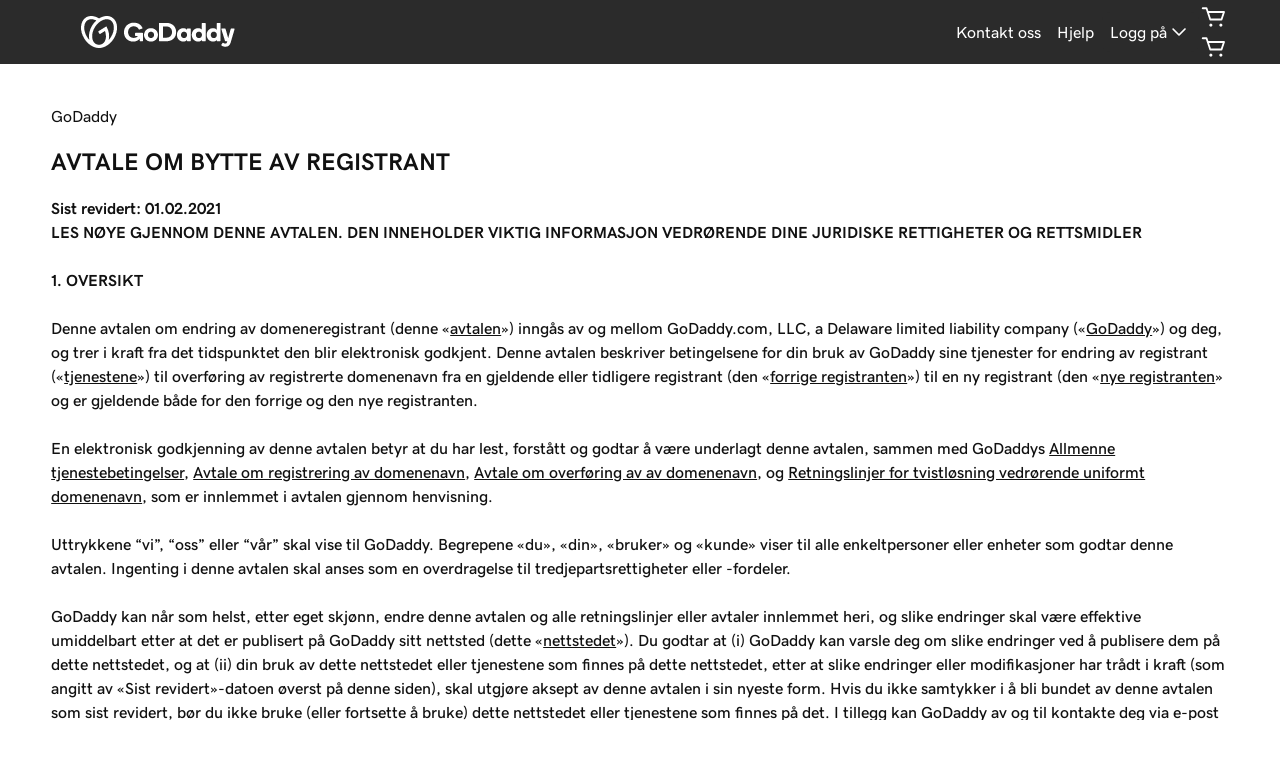

--- FILE ---
content_type: text/html; charset=utf-8
request_url: https://no.godaddy.com/legal/agreements/change-of-registrant-agreement
body_size: 135637
content:


<!DOCTYPE html>

<html lang="nb-NO" dir="ltr">

<head>
  <link rel="dns-prefetch" href="https://img1.wsimg.com/">
  <meta name="viewport" content="width=device-width, initial-scale=1, minimum-scale=1" />
  <meta name="referrer" content="no-referrer-when-downgrade" />
  <meta charset="utf-8" />

    <meta name="gd:traceId" content="ee0ba6dbb442ad00e2123f514931cb07" />
  
<title>Juridiske retningslinjer og juridiske vilkår for tilbud - GoDaddy NO</title>
<meta charset="utf-8" />
<meta name="description" content="Se GoDaddys avtale om bytte av domeneregistrant som angir vilkårene og betingelsene for din bruk av GoDaddys endring av registrant-tjenester (&quot;Tjenestene&quot;) for å overføre et registrert domenenavn fra en gjeldende registrant og den nye registranten." />
<meta name="google-site-verification" content="t7JT1iH2iscenNr74R-kgXPljL_ru6OPiT9RE8zDk04" />
<meta name="msvalidate.01" content="2E3FEEF3C657AC432E75D756D93E3175" />



<link rel="canonical" href="https://no.godaddy.com/legal/agreements/change-of-registrant-agreement" />
<meta property="og:title" content="- GoDaddy NO" />
<meta property="og:description" content="Se GoDaddys avtale om bytte av domeneregistrant som angir vilkårene og betingelsene for din bruk av GoDaddys endring av registrant-tjenester (&quot;Tjenestene&quot;) for å overføre et registrert domenenavn fra en gjeldende registrant og den nye registranten." />
<meta property="og:type" content="Product" />
<meta property="og:url" content="https://no.godaddy.com/legal/agreements/change-of-registrant-agreement" />
<meta property="og:image" content="https://img1.wsimg.com/cdnassets/transform/7d81bba4-c950-489f-a561-5f02fddb9884/og-social-gd-general-v02" />
<meta property="og:site_name" content="GoDaddy" />

<meta name="twitter:card" content="summary" />
  <meta name="twitter:site" content="@GoDaddy" />
<meta name="twitter:title" content="Juridiske retningslinjer og juridiske vilkår for tilbud - GoDaddy NO" />
<meta name="twitter:description" content="Se GoDaddys avtale om bytte av domeneregistrant som angir vilkårene og betingelsene for din bruk av GoDaddys endring av registrant-tjenester (&quot;Tjenestene&quot;) for å overføre et registrert domenenavn fra en gjeldende registrant og den nye registranten." />
  <meta name="twitter:image" content="https://img1.wsimg.com/cdnassets/transform/7d81bba4-c950-489f-a561-5f02fddb9884/og-social-gd-general-v02" />


  <style>/* input(465,49): run-time error CSS1063: Expected calculation unit, found ' '
input(465,49): run-time error CSS1064: Expected calculation product, found ' '
input(465,49): run-time error CSS1065: Expected calculation sum, found ' '
input(465,49): run-time error CSS1034: Expected closing parenthesis, found ' '
input(465,49): run-time error CSS1042: Expected function, found ' '
input(465,49): run-time error CSS1019: Unexpected token, found ' '
input(465,49): run-time error CSS1042: Expected function, found ' '
input(465,49): run-time error CSS1062: Expected semicolon or closing curly-brace, found ' ' */
.bottom-gradient {
  border-image: linear-gradient(135deg, #1976d2, #744bc4) 1;
  border-style: solid;
  border-width: 0 0 0.25rem;
}

.button-set {
  margin-inline-start: -0.75rem;
  margin-inline-end: -0.75rem;
  margin-top: 0.75rem;
  margin-bottom: 0.75rem;
  display: flex;
  flex-flow: row wrap;
  align-items: center;
}
.button-set > *:not(style):not(script):not(link) {
  display: flex;
  text-align: center;
  margin: 0.75rem;
  flex-grow: 1;
}
@media screen and (min-width: 768px) {
  .button-set > *:not(style):not(script):not(link) {
    display: inline-flex;
    flex-grow: 0;
  }
}

.input-group-addon,
.input-group-btn,
.input-group-btn .btn,
.sr-only {
  white-space: nowrap;
}

.input-group,
.input-group-btn > .btn {
  position: relative;
}

.input-group {
  --btn-padding-y: 0.75rem;
  display: flex;
  align-items: stretch;
  width: 100%;
  z-index: 1;
}
.input-group .form-control {
  position: relative;
  z-index: 2;
  flex: 1 1 auto;
  margin-bottom: 0;
  width: 100%;
  padding: var(--btn-padding-y) 0.75rem;
  font-size: 1rem;
  line-height: 1.61803;
  color: var(--color-module-fg);
  background-color: var(--color-module-bg);
  background-clip: padding-box;
  border: 1px solid #aab7c2;
  border-radius: 0;
  box-shadow: none;
  background-image: none;
  display: block;
  height: inherit;
}
.input-group .form-control:focus {
  border-color: #000;
  border-width: 1px;
  vertical-align: middle;
  transition: none;
  box-shadow: inset 0 -1px 0 0 var(--color-module-fg);
}
.input-group .form-control:focus:placeholder {
  color: #767676;
  opacity: 1;
}
.input-group .form-control::-webkit-input-placeholder {
  color: #767676;
  opacity: 1;
}
.input-group .form-control[type=text] {
  background-color: #fff;
  --color-module-bg: #fff;
  --color-module-fg: #111;
  --color-module-fg-inverse: #fff;
  border-radius: var(--ux-1oqjeuu, 2px) 0 0 var(--ux-1oqjeuu, 2px);
}

.input-group .form-control,
.input-group-btn {
  display: flex;
  align-items: center;
}

.input-group-btn > .btn {
  --btn-padding-x: 1.5rem;
}

.input-group-btn:not(:first-child) > .btn,
.input-group-btn:not(:first-child) > .btn-group {
  z-index: 2;
  margin-left: 0;
}

.input-group-btn:not(:first-child) > .btn-group:first-child,
.input-group-btn:not(:first-child) > .btn:first-child {
  margin-left: -1px;
}

.input-group-btn:not(:first-child) > .btn-group:active, .input-group-btn:not(:first-child) > .btn-group:focus, .input-group-btn:not(:first-child) > .btn-group:hover {
  z-index: 3;
}
.input-group-btn:not(:first-child) > .btn:active, .input-group-btn:not(:first-child) > .btn:focus, .input-group-btn:not(:first-child) > .btn:hover {
  z-index: 3;
}

.input-group-btn {
  align-items: stretch;
  position: relative;
  z-index: 3;
  flex-shrink: 0;
}

.input-group .form-control:active, .input-group .form-control:focus, .input-group .form-control:hover {
  z-index: 4;
}

.input-group-lg {
  --btn-padding-y: 1.25rem;
}

.input-group-btn .btn-search {
  color: #fff;
  background-color: #111;
  --color-module-bg: #111;
  --color-module-fg: #fff;
  --color-module-fg-inverse: #111;
  display: flex;
  align-items: center;
  padding: 0 2rem;
  border-top-left-radius: 0 !important;
  border-bottom-left-radius: 0 !important;
}
.input-group-btn .btn-search .searchText,
.input-group-btn .btn-search .btn-icon {
  display: block;
}
.input-group-btn .btn-search .searchText + .btn-icon,
.input-group-btn .btn-search .btn-icon + .btn-icon {
  display: none;
}
@media screen and (max-width: 1199px) {
  .input-group-btn .btn-search .searchText {
    display: none;
  }
  .input-group-btn .btn-search .btn-icon {
    line-height: unset;
    display: block !important;
  }
}

html[dir=rtl] .domain-search-deepsee .searchInput {
  text-align: right;
}

ul {
  padding-inline-start: 1.25rem;
  text-align: start;
}
ul.list-marker-none {
  padding-left: 0;
  list-style-type: none;
}
ul.list-marker-checkmark {
  padding-left: 1.375rem;
  list-style-image: url("data:image/svg+xml;utf8,<svg width='14' height='11' viewBox='0 0 23 17' xmlns='http://www.w3.org/2000/svg' fill='%23111'><path d='M0.453125 9.33301L2.1402 7.70036L7.90891 13.4691L20.698 0.734375L22.3307 2.36703L7.90891 16.7344L0.453125 9.33301Z' /></svg>");
}
ul.list-marker-checkmark-teal {
  padding-left: 1.375rem;
  list-style-image: url("data:image/svg+xml;utf8,<svg width='14' height='11' viewBox='0 0 23 17' xmlns='http://www.w3.org/2000/svg' fill='%2309757A'><path d='M0.453125 9.33301L2.1402 7.70036L7.90891 13.4691L20.698 0.734375L22.3307 2.36703L7.90891 16.7344L0.453125 9.33301Z' /></svg>");
}
ul.list-marker-checkmark-white {
  padding-left: 1.375rem;
  list-style-image: url("data:image/svg+xml;utf8,<svg width='14' height='11' viewBox='0 0 23 17' xmlns='http://www.w3.org/2000/svg' fill='%23FFF'><path d='M0.453125 9.33301L2.1402 7.70036L7.90891 13.4691L20.698 0.734375L22.3307 2.36703L7.90891 16.7344L0.453125 9.33301Z' /></svg>");
}
ul.list-indent {
  padding-left: 2.5rem;
}

address,
dl,
ol,
ul {
  margin-left: 0;
  margin-bottom: 1rem;
}

dd,
ol ol,
ol ul,
ul ol,
ul ul {
  margin-left: 0;
  margin-bottom: 0;
}

button,
hr,
input {
  overflow: visible;
}

pre,
textarea {
  overflow: auto;
}

article,
aside,
figcaption,
figure,
footer,
header,
hgroup,
legend,
main,
nav,
section {
  display: block;
}

dl,
ol,
p,
ul {
  margin-top: 0;
}

ol li,
ul li {
  margin-top: 0.75rem;
  margin-bottom: 0.75rem;
}

h1,
h2,
h3,
h4,
h5,
h6 {
  margin: 0 0 0.5rem 0;
}

sub,
sup {
  position: relative;
  font-size: 0.8rem;
  line-height: 0;
  vertical-align: baseline;
}

sub {
  bottom: -0.25em;
}

sup {
  top: -0.5em;
}

button,
select {
  text-transform: none;
}

*,
::after,
::before {
  box-sizing: border-box;
}

body {
  margin: 0;
  color: var(--color-module-fg);
  background-color: var(--color-module-bg);
  font-family: gdsherpa, Helvetica, Arial, sans-serif;
  line-height: 1.5;
  text-align: start;
}

[tabindex="-1"]:focus:not(:focus-visible) {
  outline: 0 !important;
}

b,
strong {
  font-weight: bolder;
}

small {
  font-size: 80%;
}

a {
  color: #09757a;
  background-color: transparent;
  text-decoration: none;
}
a.underline {
  text-decoration: underline;
}
a:hover {
  color: #09757a;
  text-decoration: underline;
}
a:not([href]):not([tabindex]), a:not([href]):not([tabindex]):focus, a:not([href]):not([tabindex]):hover {
  color: inherit;
  text-decoration: none;
}
a:not([href]):not([tabindex]):focus {
  outline: 0;
}

img {
  vertical-align: middle;
  border-style: none;
  max-width: 100%;
  height: auto;
  object-fit: contain;
}

svg {
  overflow: hidden;
  vertical-align: unset;
}

button {
  border: 0;
}

button,
input,
optgroup,
select,
textarea {
  margin: 0;
  font-family: inherit;
  font-size: inherit;
  line-height: inherit;
  background: inherit;
}

button,
input {
  overflow: visible;
}

button,
select {
  text-transform: none;
}

select {
  word-wrap: normal;
}

[type=reset],
[type=submit],
button,
html [type=button] {
  -webkit-appearance: button;
}

[type=search] {
  outline-offset: -2px;
  -webkit-appearance: none;
}

[type=search]::-webkit-search-decoration {
  -webkit-appearance: none;
}

details {
  display: block;
}

summary {
  display: list-item;
}

p {
  margin-bottom: 1rem;
}

.fos p:last-of-type {
  margin-bottom: 0;
}

hr {
  margin-bottom: 1rem;
  margin-top: 1rem;
  border: 0;
  border-top: 1px solid #e8eaeb;
  box-sizing: content-box;
  height: 0;
  overflow: visible;
}

figcaption {
  font-size: 0.8rem;
  margin-top: 0.5rem;
}

/* Fix for iOS safari to prevent phone links from using default link color. */
@media not all and (min-resolution: 0.001dpcm) {
  @supports (-webkit-appearance: none) and (stroke-color: transparent) {
    a[href^="tel:"],
    a[href^="tel:"]:hover,
    a[href^="tel:"]:active {
      color: inherit;
    }
  }
}
@media (orientation: portrait) {
  .hidden-portrait {
    display: none;
  }
}
@media (orientation: landscape) {
  .hidden-landscape {
    display: none;
  }
}
@media (max-width: 767px) {
  .hidden-xs-down {
    display: none;
  }
}
@media (max-width: 991px) {
  .hidden-sm-down {
    display: none;
  }
}
@media (min-width: 768px) and (max-width: 991px) {
  .hidden-sm {
    display: none;
  }
}
@media (min-width: 992px) and (max-width: 1199px) {
  .hidden-md {
    display: none;
  }
}
@media (min-width: 1200px) and (max-width: 1719px) {
  .hidden-lg {
    display: none;
  }
}
@media (min-width: 1720px) {
  .hidden-xl-up {
    display: none;
  }
}
.heading {
  font-size: clamp(2.027rem, calc(0.6366rem +  + 2.9004vw), 3.247rem);
  letter-spacing: -0.01em;
  line-height: 1.2;
  font-weight: 800;
  font-family: gd-sage, "Times", "Times New Roman", serif;
}
.heading.body-family {
  font-family: gdsherpa, Helvetica, Arial, sans-serif;
}

.eyebrow,
.title {
  font-family: gdsherpa, Helvetica, Arial, sans-serif;
  font-size: 1rem;
  font-weight: 800;
  line-height: 1.5;
  margin-bottom: 1.5rem;
}

p {
  font-size: 1rem;
  font-weight: 500;
  line-height: 1.5;
}

p.disclaimer,
.disclaimer {
  margin-top: 1rem;
  font-weight: 400;
  font-size: 0.79rem;
}

.gd-sage {
  font-family: gd-sage, "Times", "Times New Roman", serif;
}

.font-family-brand {
  font-family: gd-sage, "Times", "Times New Roman", serif;
  line-height: 1.2;
  margin-bottom: 1.25em;
}

.font-family-base {
  font-family: gdsherpa, Helvetica, Arial, sans-serif;
}

.font-size-small {
  font-size: 0.875rem;
}

.font-size-medium {
  font-size: 1.4rem;
}

.font-size-large {
  font-size: 1.875rem;
}

.font-size-xlarge {
  font-size: 2.25rem;
}

.font-size-xxlarge {
  font-size: 3rem;
}

.no-wrap-text {
  white-space: nowrap;
  display: inline-block;
  text-decoration: inherit;
}

em {
  font-family: Helvetica, Arial, sans-serif;
}

span.icon::after {
  content: "";
  background-color: var(--icon-color, var(--color-module-fg));
  -webkit-mask-position: center;
  mask-position: center;
  -webkit-mask-repeat: no-repeat !important;
  mask-repeat: no-repeat;
  -webkit-mask-size: cover;
  mask-size: cover;
  display: inline-block;
  width: 1.5rem;
  height: 1.5rem;
  vertical-align: middle;
}

[dir=rtl] span.icon.icon-chevron-left-lt::after, [dir=rtl] span.icon.icon-chevron-right-lt::after {
  transform: scaleX(-1);
}

:root {
  --font-sans-serif: gdsherpa, Helvetica, Arial, sans-serif;
  --font-serif: gd-sage, "Times", "Times New Roman", serif;
  --transition-default: all 0.3s ease-in-out;
  --transition-secondary: all 0.3s cubic-bezier(0.65, -0.01, 0.26, 1);
  --transition-transform-default: transform 0.6s cubic-bezier(0.1, 0.25, 0.3, 1);
  --color-module-bg: #fff;
  --color-module-fg: #111;
  --color-module-fg-inverse: #fff;
}

body {
  margin: 0;
  font-size: 1rem;
  line-height: 1.5;
  font-weight: 400;
  scroll-behavior: smooth;
  font-family: var(--font-sans-serif);
  color: var(--color-module-fg);
  background-color: var(--color-module-bg);
  -webkit-font-smoothing: antialiased;
  -moz-osx-font-smoothing: grayscale;
}

.container,
.container-fluid {
  margin-left: auto;
  margin-right: auto;
  padding-left: 0 !important;
  padding-right: 0 !important;
  padding-inline-start: 4vw !important;
  padding-inline-end: 4vw !important;
  background-repeat: no-repeat;
  background-size: cover;
}
.container .container,
.container .container-fluid,
.container-fluid .container,
.container-fluid .container-fluid {
  padding-left: unset !important;
  padding-right: unset !important;
}

@media screen and (min-width: 768px) {
  .container {
    max-width: 720px;
  }
  .container .container {
    max-width: unset;
  }
}
@media screen and (min-width: 992px) {
  .container {
    max-width: 940px;
  }
  .container .container {
    max-width: unset;
  }
}
@media screen and (min-width: 1200px) {
  .container {
    max-width: 1140px;
  }
  .container .container {
    max-width: unset;
  }
}
@media screen and (min-width: 1720px) {
  .container {
    max-width: 1640px;
  }
  .container .container {
    max-width: unset;
  }
}

.fade {
  opacity: 0;
  transition-delay: 0.2s;
  transition: opacity 0.3s ease-in;
}
.fade.in {
  opacity: 1;
}

.collapse {
  display: none;
}
.collapse.in {
  display: block;
}

#main-content > *:not(.swp-react, .product-grid) {
  margin-top: 8vh;
  padding-top: var(--vertical-padding);
  padding-bottom: var(--vertical-padding);
}

.sticky {
  position: sticky;
}

:focus {
  outline: 0;
}

a:focus-visible img,
:focus-visible {
  outline: 0.1875rem solid #4095e8 !important;
  outline-offset: 0;
  z-index: 99999;
}

a:focus-visible:not(.btn) {
  outline-offset: 0.1875rem;
}

a:focus-visible img {
  outline-offset: -0.1875rem;
}
</style>
  <style>body.layout-grid{display:grid;grid-template-areas:"preview-banner" "above-header" "header" "below-header" "main" "above-footer" "footer" "debug-footer";grid-template-rows:min-content auto auto auto auto auto auto;grid-template-columns:100%}body.layout-grid #PreviewModeBanner{grid-area:preview-banner}body.layout-grid #above-header{grid-area:above-header}body.layout-grid #header{grid-area:header}body.layout-grid #below-header{grid-area:below-header}body.layout-grid #main{grid-area:main}body.layout-grid #above-footer{grid-area:above-footer}body.layout-grid #footer{grid-area:footer}body.layout-grid #debug-footer{grid-area:debug-footer}</style>

  
<!-- Google Tag Manager -->
  <script type="text/javascript">
  window._gaDataLayer = window._gaDataLayer || [];
  window._gaDataLayer.push({ 'isc': '' });
  window._gaDataLayer.push({ 'status': '200' });
  
  window._gaDataLayer.push({ 'tcc.status': 'on' });
  window._gaDataLayer.push({ 'dcenter': 'USEAST' });
  window._gaDataLayer.push({ 'tcc.eventDelayMs': 150});
  window._gaDataLayer.push({ 'tcc.pageId': '7341488c-9625-440a-93d9-5b04b0ed0ae7' });
  window._gaDataLayer.push({ 'tcc.nonLocalizedPagePath': 'legal/agreements/change-of-registrant-agreement'})
    window._gaDataLayer.push({  'tcc.gaContentGroup': 'FOS / Legal / All'});

  </script>
<!-- End Google Tag Manager -->



  


  <link rel="manifest" href="//img6.wsimg.com/ux-assets/favicon/manifest.json"/> <link rel="apple-touch-icon" sizes="57x57" href="//img6.wsimg.com/ux-assets/favicon/apple-icon-57x57.png"/> <link rel="apple-touch-icon" sizes="60x60" href="//img6.wsimg.com/ux-assets/favicon/apple-icon-60x60.png"/> <link rel="apple-touch-icon" sizes="72x72" href="//img6.wsimg.com/ux-assets/favicon/apple-icon-72x72.png"/> <link rel="apple-touch-icon" sizes="76x76" href="//img6.wsimg.com/ux-assets/favicon/apple-icon-76x76.png"/> <link rel="apple-touch-icon" sizes="114x114" href="//img6.wsimg.com/ux-assets/favicon/apple-icon-114x114.png"/> <link rel="apple-touch-icon" sizes="120x120" href="//img6.wsimg.com/ux-assets/favicon/apple-icon-120x120.png"/> <link rel="apple-touch-icon" sizes="144x144" href="//img6.wsimg.com/ux-assets/favicon/apple-icon-144x144.png"/> <link rel="apple-touch-icon" sizes="152x152" href="//img6.wsimg.com/ux-assets/favicon/apple-icon-152x152.png"/> <link rel="apple-touch-icon" sizes="180x180" href="//img6.wsimg.com/ux-assets/favicon/apple-icon-180x180.png"/> <link rel="icon" type="image/png" sizes="192x192" href="//img6.wsimg.com/ux-assets/favicon/android-icon-192x192.png"/> <link rel="icon" type="image/png" sizes="16x16" href="//img6.wsimg.com/ux-assets/favicon/favicon-16x16.png"/> <link rel="icon" type="image/png" sizes="32x32" href="//img6.wsimg.com/ux-assets/favicon/favicon-32x32.png"/> <link rel="icon" type="image/png" sizes="96x96" href="//img6.wsimg.com/ux-assets/favicon/favicon-96x96.png"/> <link rel="mask-icon" href="//img6.wsimg.com/ux-assets/favicon/safari-pinned-tab.svg" color="#52c4cb"/> <meta name="msapplication-TileColor" content="#111111"/> <meta name="msapplication-TileImage" content="//img6.wsimg.com/ux-assets/favicon/ms-icon-144x144.png"/> <meta name="msapplication-config" content="//img6.wsimg.com/ux-assets/favicon/browserconfig.xml"/> <meta name="theme-color" content="#111"/><link href="//img6.wsimg.com/" rel="dns-prefetch"/><link href="//img6.wsimg.com/" rel="preconnect"/><style>/* godaddy:site v110 prod */ @font-face{font-family: 'gdsherpa';font-weight: 1 900;src: url('https://img6.wsimg.com/ux-assets/@ux/fonts/4.8.0/GDSherpa-vf4.woff2') format('woff2'),url('https://img6.wsimg.com/ux-assets/@ux/fonts/4.8.0/GDSherpa-vf4.woff2') format('woff2-variations');font-display: swap;unicode-range: U+0-10FFFF;}</style><style data-source="https://img6.wsimg.com/wrhs-next/750eee3e9b821a77cda14150e50b0058/storefront-header.css">.browser-deprecation-banner{background:var(--ux-1tgn1ki,#ff8c00);color:var(--ux-1leynsm,#000);font-weight:700;padding:8px 16px;text-align:center}@supports(display:flex){.browser-deprecation-banner{align-items:center;display:flex;flex-wrap:wrap;text-align:initial}}.browser-deprecation-banner .banner-close{background:none;border:none;cursor:pointer;position:absolute;right:16px;top:24px;z-index:1000}[dir=rtl] .browser-deprecation-banner .banner-close{left:16px;right:auto}.browser-deprecation-banner .browsers-message{align-items:center;display:flex;margin:0 8px;padding-right:16px}[dir=rtl] .browser-deprecation-banner .browsers-message{padding-left:16px;padding-right:0}@supports(display:flex){.browser-deprecation-banner .browsers-message{flex:1 0 33.3333333333%}}.browser-deprecation-banner .browsers-alert{display:flex;margin-right:8px}[dir=rtl] .browser-deprecation-banner .browsers-alert{margin-left:8px;margin-right:0}.browser-deprecation-banner .browsers-list{display:inline-table;margin:0 24px 0 8px;vertical-align:middle}[dir=rtl] .browser-deprecation-banner .browsers-list{margin:0 8px 0 24px}.browser-deprecation-banner .browser-link{color:inherit;display:inline-block;margin:8px}.browser-deprecation-banner .browser-link:hover .browser-text{text-decoration:underline}.browser-deprecation-banner .browser-icon{background:var(--ux-cao06b,#fff);border-radius:50%;height:48px;padding:4px;vertical-align:middle}.browser-deprecation-banner .browser-text{display:inline-block;padding:8px}html{--screen-mobileSm:320;--screen-mobile:375;--screen-mobileLg:520;--screen-tablet:768;--screen-tabletLg:992;--screen-ipadPro:1024;--screen-laptop:1200;--screen-laptopMd:1280;--screen-mostCommon:1366;--screen-laptopLg:1440;--screen-desktopSm:1720;--screen-desktop:1920;--screen-desktopLg:2360;--breakpoint-mobileSm:(min-width:320px);--breakpoint-mobile:(min-width:375px);--breakpoint-mobileLg:(min-width:520px);--breakpoint-tablet:(min-width:768px);--breakpoint-tabletLg:(min-width:992px);--breakpoint-ipadProVmin:(min-width:1024px);--breakpoint-laptop:(min-width:1200px);--breakpoint-laptopMd:(min-width:1280px);--breakpoint-mostCommon:(min-width:1366px);--breakpoint-laptopLg:(min-width:1440px);--breakpoint-desktopSm:(min-width:1720px);--breakpoint-desktop:(min-width:1920px);--breakpoint-desktopLg:(min-width:2360px);--fixed-space-100:1rem;--fixed-space-150:1.25rem;--fixed-space-200:1.5rem;--fixed-space-250:1.75rem;--fixed-space-300:2rem;--fixed-space-400:2.5rem;--fixed-space-500:3rem;--fixed-space-600:3.5rem;--fixed-space-700:4.5rem;--fixed-space-800:6rem;--fixed-space-900:7.5rem;--fixed-space-1000:10rem;--fixed-space--400:0.25rem;--fixed-space--300:0.5rem;--fixed-space--200:0.75rem;--fixed-space--100:0.875rem;--viewport-space-4:0.4vw;--viewport-space-100:8vw;--viewport-space-200:16vw;--viewport-space-300:32vw;--viewport-space-400:48vw;--viewport-space-500:64vw;--viewport-space--400:2vw;--viewport-space--300:4vw;--viewport-space--200:6vw;--heading-d1:clamp(2.565784513950348rem,-2.0256048095663095rem + 9.565394423993036vw,6.583250172027423rem);--heading-d2:clamp(2.2806973457336426rem,-1.0574546966696028rem + 6.954483421673428vw,5.201580382836482rem);--heading-d3:clamp(2.0272865295410156rem,-0.35283249139320105rem + 4.958581293612951vw,4.109890672858455rem);--heading-h1:clamp(2.0272865295410156rem,0.6329613913382803rem + 2.9048440379223655vw,3.247321025468409rem);--heading-h2:clamp(1.802032470703125rem,0.5626323478562492rem + 2.582083589264325vw,2.8865075781941414rem);--heading-h3:clamp(1.601806640625rem,0.5001176425388882rem + 2.2951854126793996vw,2.565784513950348rem);--heading-h4:clamp(1.423828125rem,0.4445490155901227rem + 2.0401648112705777vw,2.2806973457336426rem);--heading-h5:clamp(1.265625rem,0.3951546805245536rem + 1.8134798322405135vw,2.0272865295410156rem);--heading-h6:clamp(1.125rem,0.3512486049107144rem + 1.6119820731026784vw,1.802032470703125rem);--letter-spacing-d1:clamp(0.01rem,-0.14999999999999997rem + 0.3333333333333333vw,0.15rem);--letter-spacing-d2:clamp(0.01rem,-0.14999999999999997rem + 0.3333333333333333vw,0.15rem);--letter-spacing-d3:clamp(0.01rem,-0.09285714285714287rem + 0.2142857142857143vw,0.1rem);--layout-rail-base:1rem;--layout-rail-tabletLg:4vw;--layout-rail-desktopLg:4vw;--layout-vert-base:1rem;--layout-vert-tabletLg:8vw;--layout-vert-desktop:2rem;--layout-vert-desktopLg:6vw;--text-fontSizeMinus2:calc(var(--text-fontSizeMinus1) / 1.125);--text-fontSizeMinus1:calc(var(--text-fontSize0) / 1.125);--text-fontSize0:var(--ux-vvspv2,1rem);--text-fontSize1:calc(var(--text-fontSize0) * 1.125);--text-fontSize2:calc(var(--text-fontSize1) * 1.125);--text-fontSize3:calc(var(--text-fontSize2) * 1.125);--text-fontSize4:calc(var(--text-fontSize3) * 1.125);--text-fontSize5:calc(var(--text-fontSize4) * 1.125);--text-fontSize6:calc(var(--text-fontSize5) * 1.125);--layout-rail:var(--layout-rail-base)}@media only screen and (min-width:992px){html{--layout-rail:var(--layout-rail-tabletLg)}}@media only screen and (min-width:2360px){html{--layout-rail:var(--layout-rail-desktopLg)}}.h1,.h2,.h3,.h4,.h5,.h6,.p,h1,h2,h3,h4,h5,h6,p{margin-bottom:calc(var(--ux-1sbfig8,.25rem) * 4);margin-top:0}[tabindex="-1"]:focus:not(:focus-visible),a:focus:not(:focus-visible),button:not(:focus-visible),summary:not(:focus-visible){outline:none!important}:focus-visible,a:focus-visible img,button:focus-visible,summary:focus-visible{outline:.1875rem solid var(--ux-1im0suq,blue)!important;outline-offset:-.1875rem;z-index:unset}[data-focus=key]:focus,summary:focus{outline:none}.keyboard-navigation [data-focus=key]:focus,.keyboard-navigation summary:focus{outline:.1875rem solid var(--ux-1im0suq,blue)}.keyboard-navigation [data-focus=key]:focus{outline-offset:-.1875rem}.text-wrap-anywhere{overflow-wrap:anywhere}.multibrand-app .d1,.swp-react .d1{font-size:var(--heading-d1);-webkit-letter-spacing:calc(var(--letter-spacing-d1) * -1);-moz-letter-spacing:calc(var(--letter-spacing-d1) * -1);-ms-letter-spacing:calc(var(--letter-spacing-d1) * -1);letter-spacing:calc(var(--letter-spacing-d1) * -1)}.multibrand-app .d2,.swp-react .d2{font-size:var(--heading-d2);-webkit-letter-spacing:calc(var(--letter-spacing-d2) * -1);-moz-letter-spacing:calc(var(--letter-spacing-d2) * -1);-ms-letter-spacing:calc(var(--letter-spacing-d2) * -1);letter-spacing:calc(var(--letter-spacing-d2) * -1)}.multibrand-app .d3,.swp-react .d3{font-size:var(--heading-d3);-webkit-letter-spacing:calc(var(--letter-spacing-d3) * -1);-moz-letter-spacing:calc(var(--letter-spacing-d3) * -1);-ms-letter-spacing:calc(var(--letter-spacing-d3) * -1);letter-spacing:calc(var(--letter-spacing-d3) * -1)}.multibrand-app .h1,.swp-react .h1{font-size:var(--heading-h1)}.multibrand-app .h2,.swp-react .h2{font-size:var(--heading-h2)}.multibrand-app .h3,.swp-react .h3{font-size:var(--heading-h3)}.multibrand-app .h4,.swp-react .h4{font-size:var(--heading-h4)}.multibrand-app .h5,.swp-react .h5{font-size:var(--heading-h5)}.multibrand-app .h6,.swp-react .h6{font-size:var(--heading-h6)}pre{white-space:pre-line}[data-invert=true] .title,[data-invert=true] .ux-button-icon,[data-invert=true] div,[data-invert=true] figcaption,[data-invert=true] h1,[data-invert=true] h2,[data-invert=true] h3,[data-invert=true] h4,[data-invert=true] h5,[data-invert=true] h6,[data-invert=true] li,[data-invert=true] p{color:var(--ux-1o8cusa,#fff)!important}[data-invert=true] [data-cy=ul-wrapper] li:before{background-color:var(--ux-1o8cusa,#fff)}.ux-disrupt-backdrop[data-version="2400"]{z-index:1999!important}.ux-text.ux-text-size6{font-size:var(--uxText--fontSize6)!important}.ux-text.ux-text-label{--uxText--fontSize0:var(--ux-16aixzc,1rem)!important}.utils-b1pkx0a6 .breakpoint-alternate{display:none}.utils-b1pkx0a6 .breakpoint-default{display:block}.utils-la6fqgq{margin-block-end:var(--la6fqgq-0);margin-block-start:var(--la6fqgq-0);padding-block-end:var(--la6fqgq-2);padding-block-start:var(--la6fqgq-2)}@media screen and (min-width:992px){.utils-la6fqgq{margin-block-end:var(--la6fqgq-5);margin-block-start:var(--la6fqgq-5);padding-block-end:var(--la6fqgq-7);padding-block-start:var(--la6fqgq-7)}}:host,:root{--uxp-icon-cart:url("data:image/svg+xml;utf-8,<svg xmlns=%27http://www.w3.org/2000/svg%27 viewBox=%270 0 24 24%27><path d=%27M9.5 19.75a1.25 1.25 0 100-2.5 1.25 1.25 0 000 2.5zm8 0a1.25 1.25 0 100-2.5 1.25 1.25 0 000 2.5zm3.108-12.188A.749.749 0 0020 7.25H7.54l-.829-2.487A.75.75 0 006 4.25H3a.75.75 0 000 1.5h2.46l.823 2.47.01.034 1.996 5.983A.751.751 0 009 14.75h9a.751.751 0 00.712-.513l2-6a.752.752 0 00-.104-.675zM17.46 13.25H9.541l-1.5-4.5h10.918z%27/></svg>")}.uxicon-cart:before{content:var(--uxp-icon-cart)}[dir=rtl] svg use[*|href$=cart]{transform:scaleX(-1) translateX(-100%)}figure.go-logo--desktop{display:inline-flex;height:unset;width:unset}figure.go-logo--mobile{display:none;height:0;width:0}figure.go-logo--collapsed{display:inline-flex;height:unset;width:unset}@media screen and (max-width:768px){figure.go-logo--desktop{display:none;height:0;width:0}figure.go-logo--mobile{display:inline-flex;height:unset;width:unset}}.ux-text-input-shell:where([data-version="2400"]){display:flex;flex-direction:column}.ux-text-input-shell:where([data-version="2400"])>.ux-text-caption{margin:calc(var(--ux-1sbfig8, .25rem) * 1) 0 0}.ux-label:where([data-version="2400"]){align-items:center;color:var(--ux-1glcx6s,#000);display:flex;line-height:var(--ux-h93mi7,1.5);overflow:hidden;text-overflow:ellipsis;white-space:nowrap}.ux-label:where([data-version="2400"]):not(.ux-label--internal){font-size:var(--ux-16aixzc,1rem);margin-block-end:var(--ux-1sbfig8,.25rem)}.ux-label:where([data-version="2400"]) span{font-size:inherit;line-height:inherit}.ux-label.ux-label--internal:where([data-version="2400"]){pointer-events:none;transform:scale(1);transform-origin:top left;transition:transform .218s ease}.ux-label.ux-label--floating:where([data-version="2400"]){position:relative;top:calc(var(--ux-1sbfig8, .25rem) * -1.25);transform:scale(.75)}[dir=rtl] .ux-label.ux-label--internal:where([data-version="2400"]){text-align:right;transform-origin:top right}.ux-label:where([data-version="2400"])>.ux-label-required{display:inline-block;margin-inline-start:.25em}.ux-text-entry-shell:where([data-version="2400"]){--uxTextEntry-padding:calc(var(--ux-1sbfig8, .25rem) * 2);border:none;display:inline-grid;flex:1;grid-template-columns:1fr;overflow:hidden;text-overflow:ellipsis;white-space:nowrap}.ux-text-entry-shell.ux-text-entry--stretch:where([data-version="2400"]){display:grid;width:100%}.ux-text-entry-shell:where([data-version="2400"]):has(:focus){outline:5px auto Highlight;outline:5px auto -webkit-focus-ring-color}.ux-text-entry-shell.ux-text-entry--size-md:where([data-version="2400"]) :where(.ux-text-entry-field,.ux-text-entry-suggestion){padding-block:var(--uxTextEntry-padding)}.ux-text-entry-shell.ux-text-entry--size-sm:where([data-version="2400"]) :where(.ux-text-entry-field,.ux-text-entry-suggestion){padding-block:calc(var(--uxTextEntry-padding) * .5)}.ux-text-entry-shell:where([data-version="2400"])>.ux-label{grid-column:1/-1;grid-row:1/-1;isolation:isolate;margin-inline:var(--uxTextEntry-padding)}.ux-text-entry-shell:where([data-version="2400"])>:where(.ux-text-entry-field,.ux-text-entry-suggestion){align-items:center;background-color:transparent;border:0;box-sizing:content-box;color:inherit;display:flex;font:inherit;grid-column:1/-1;grid-row:1/-1;margin:0;min-height:1lh;padding:var(--uxTextEntry-padding);position:static;text-align:revert}.ux-text-entry-shell.ux-text-entry--center:where([data-version="2400"]) :where(.ux-text-entry-field,.ux-text-entry-suggestion){text-align:center}.ux-text-entry-shell:where([data-version="2400"])>.ux-label~:where(.ux-text-entry-field,.ux-text-entry-suggestion){padding-block-end:calc(var(--uxTextEntry-padding) * .5);padding-block-start:calc(var(--uxTextEntry-padding) * 1.5)}.ux-text-entry-shell:where([data-version="2400"])>.ux-text-entry-field{-webkit-background-clip:text;background-clip:text;outline:0;resize:none}.ux-text-entry-shell:where([data-version="2400"])>.ux-text-entry-field:where(input){width:calc(var(--uxTextEntry-size) * 1ch)}.ux-text-entry-shell:where([data-version="2400"])>.ux-text-entry-field:where(textarea){height:calc(var(--uxTextEntry-size) * 1lh)}.ux-text-entry-shell:where([data-version="2400"])>.ux-text-entry-field::placeholder{color:var(--ux-1lfpuy1,var(--ux-1nk9qds,#000));opacity:1}.ux-text-entry-shell:where([data-version="2400"])>.ux-text-entry-field::-webkit-inner-spin-button,.ux-text-entry-shell:where([data-version="2400"])>.ux-text-entry-field::-webkit-search-cancel-button{display:none}.ux-text-entry-shell:where([data-version="2400"])>.ux-text-entry-field[type=number]{-moz-appearance:textfield}.ux-text-entry-shell:where([data-version="2400"])>.ux-text-entry-field::-ms-clear,.ux-text-entry-shell:where([data-version="2400"])>.ux-text-entry-field::-ms-reveal{display:none}.ux-text-entry-shell:where([data-version="2400"])>.ux-text-entry-field[disabled]{cursor:not-allowed;opacity:.4}.ux-text-entry-shell:where([data-version="2400"])>.ux-text-entry-field[read-only]{cursor:not-allowed}.ux-text-entry-shell:where([data-version="2400"])>.ux-text-entry-suggestion{opacity:.4;overflow:hidden;pointer-events:none;text-overflow:clip;white-space:nowrap}.ux-text-entry-shell:where([data-version="2400"]) input:-webkit-autofill,.ux-text-entry-shell:where([data-version="2400"]) input:-webkit-autofill:active,.ux-text-entry-shell:where([data-version="2400"]) input:-webkit-autofill:hover{-webkit-text-fill-color:var(--ux-1leynsm,#000);caret-color:var(--ux-1leynsm,#000)}.ux-field-frame:where([data-version="2400"]){background-color:var(--ux-1nu8itt,#fff);border:var(--ux-wdgt6l,var(--ux-3lhizs,1px)) solid var(--ux-qitkg6,var(--ux-by6mab,#d3d3d3));border-radius:var(--ux-73dyxv,var(--ux-1oqjeuu,2px));display:flex;overflow:hidden}.ux-field-frame:where([data-version="2400"]):not(.ux-field-frame--stretch){align-self:flex-start;display:inline-flex}.ux-field-frame[disabled]:where([data-version="2400"]){cursor:not-allowed;opacity:.4}.ux-field-frame[disabled]:where([data-version="2400"]) [disabled]{opacity:1}.ux-field-frame:where([data-version="2400"])>hr{border:inherit;border-color:var(--ux-qitkg6,var(--ux-by6mab,#d3d3d3));border-left:0;border-top:0;height:auto}[dir=rtl] .ux-field-frame:where([data-version="2400"])>hr{border-left:none;border-right:0}.ux-field-frame:where([data-version="2400"])>button.ux-button.ux-text[type=button]:not(.ux-button-inline){border:0}.ux-field-frame:where([data-version="2400"])>.ux-text-input:last-child,.ux-field-frame:where([data-version="2400"])>button+.ux-text-input{border-end-end-radius:inherit!important;border-end-start-radius:0!important;border-start-end-radius:inherit!important;border-start-start-radius:0!important}:is(.ux-field-frame:where([data-version="2400"])>button+.ux-text-input,.ux-field-frame:where([data-version="2400"])>.ux-text-input:last-child):has(+button){border-end-end-radius:0!important;border-start-end-radius:0!important}.ux-field-frame:where([data-version="2400"])>.ux-text-input:first-child{border-end-end-radius:0!important;border-end-start-radius:inherit!important;border-start-end-radius:0!important;border-start-start-radius:inherit!important}.ux-field-frame:where([data-version="2400"])>.ux-text-input:only-child{border-radius:inherit!important}.ux-field-frame.ux-field-frame--invalid:where([data-version="2400"]){border-color:var(--ux-c1nbbh,var(--ux-1fhc073,red))}.ux-field-frame:where([data-version="2400"])>.ux-button{border-radius:0!important}.ux-field-frame[data-flyout*=top]:where([data-version="2400"]){border-top-left-radius:0;border-top-right-radius:0}.ux-field-frame[data-flyout]:where([data-version="2400"])>.ux-flyout[data-placement*=top]{border:0;border-left:inherit;border-radius:0;border-right:inherit;border-top:inherit;border-top-left-radius:var(--ux-73dyxv,var(--ux-1oqjeuu,2px));border-top-right-radius:var(--ux-73dyxv,var(--ux-1oqjeuu,2px));overflow-x:hidden;overflow-y:auto}.ux-field-frame[data-flyout*=bottom]:where([data-version="2400"]){border-bottom-left-radius:0;border-bottom-right-radius:0}.ux-field-frame[data-flyout]:where([data-version="2400"])>.ux-flyout[data-placement*=bottom]{border:0;border-bottom:inherit;border-radius:0;border-bottom-left-radius:var(--ux-73dyxv,var(--ux-1oqjeuu,2px));border-bottom-right-radius:var(--ux-73dyxv,var(--ux-1oqjeuu,2px));border-left:inherit;border-right:inherit;overflow-x:hidden;overflow-y:auto}.ux-flyout:where([data-version="2400"]){box-sizing:border-box;filter:drop-shadow(0 2px 2px rgba(128,128,128,.4));will-change:filter}.ux-flyout[data-escaped]:where([data-version="2400"]){opacity:1;transition:opacity .218s ease}.ux-flyout[data-escaped=true]:where([data-version="2400"]){opacity:0;pointer-events:none}.ux-flyout[data-placement*=top]:where([data-version="2400"]){transform:translateY(calc(var(--ux-flyout-arrow-size, 0rem) * -.7071067811865476 + calc(var(--ux-1sbfig8, .25rem) * -1)))}.ux-flyout[data-placement*=top][style*="--ux-flyout-arrow"]:where([data-version="2400"])>:first-child:after{top:calc(100% - var(--ux-flyout-arrow-size, 0) / 2);transform:rotate(45deg)}[dir=rtl] .ux-flyout[data-placement*=top][style*="--ux-flyout-arrow"]:where([data-version="2400"])>:first-child:after{transform:rotate(-45deg)}.ux-flyout[data-placement*=right]:where([data-version="2400"]){transform:translateX(calc(var(--ux-flyout-arrow-size, 0rem) * .7071067811865476 + calc(var(--ux-1sbfig8, .25rem) * 1)))}[dir=rtl] .ux-flyout[data-placement*=right]:where([data-version="2400"]){transform:translateX(calc(-1*(var(--ux-flyout-arrow-size, 0rem) * .7071067811865476 + calc(var(--ux-1sbfig8, .25rem) * 1))))}.ux-flyout[data-placement*=right][style*="--ux-flyout-arrow"]:where([data-version="2400"])>:first-child:after{right:calc(100% - var(--ux-flyout-arrow-size, 0) / 2);transform:rotate(135deg)}[dir=rtl] .ux-flyout[data-placement*=right][style*="--ux-flyout-arrow"]:where([data-version="2400"])>:first-child:after{left:calc(100% - var(--ux-flyout-arrow-size, 0) / 2);right:auto;transform:rotate(-135deg)}.ux-flyout[data-placement*=bottom]:where([data-version="2400"]){transform:translateY(calc(var(--ux-flyout-arrow-size, 0rem) * .7071067811865476 + calc(var(--ux-1sbfig8, .25rem) * 1)))}.ux-flyout[data-placement*=bottom][style*="--ux-flyout-arrow"]:where([data-version="2400"])>:first-child:after{bottom:calc(100% - var(--ux-flyout-arrow-size, 0) / 2);transform:rotate(-135deg)}[dir=rtl] .ux-flyout[data-placement*=bottom][style*="--ux-flyout-arrow"]:where([data-version="2400"])>:first-child:after{transform:rotate(135deg)}.ux-flyout[data-placement*=left]:where([data-version="2400"]){transform:translateX(calc(var(--ux-flyout-arrow-size, 0rem) * -.7071067811865476 + calc(var(--ux-1sbfig8, .25rem) * -1)))}[dir=rtl] .ux-flyout[data-placement*=left]:where([data-version="2400"]){transform:translateX(calc(-1*(var(--ux-flyout-arrow-size, 0rem) * -.7071067811865476 + calc(var(--ux-1sbfig8, .25rem) * -1))))}.ux-flyout[data-placement*=left][style*="--ux-flyout-arrow"]:where([data-version="2400"])>:first-child:after{left:calc(100% - var(--ux-flyout-arrow-size, 0) / 2);transform:rotate(-45deg)}[dir=rtl] .ux-flyout[data-placement*=left][style*="--ux-flyout-arrow"]:where([data-version="2400"])>:first-child:after{left:auto;right:calc(100% - var(--ux-flyout-arrow-size, 0) / 2);transform:rotate(45deg)}.ux-flyout[style*="--ux-flyout-arrow"]:where([data-version="2400"])>:first-child:after{content:"";--ux-flyout-arrow-clip:calc(50% - 1px);background:inherit;border:inherit;box-sizing:border-box;clip-path:polygon(var(--ux-flyout-arrow-clip) var(--ux-flyout-arrow-clip),100% 0,100% 100%,0 100%);height:var(--ux-flyout-arrow-size,0);left:var(--ux-flyout-arrow-left);position:absolute;top:var(--ux-flyout-arrow-top);transform-origin:center center;width:var(--ux-flyout-arrow-size,0)}[dir=rtl] .ux-flyout[style*="--ux-flyout-arrow"]:where([data-version="2400"])>:first-child:after{left:auto;right:var(--ux-flyout-arrow-left)}.ux-flyout:where([data-version="2400"])>.ux-flyout-arrow-reference{height:var(--ux-flyout-arrow-size,0);position:absolute;visibility:hidden;width:var(--ux-flyout-arrow-size,0)}.ux-text:where([data-version="2400"]){--uxText--fontSize0:var(--ux-1a61xr7,var(--ux-vvspv2,1rem));--uxText--fontSize-1:calc(var(--uxText--fontSize0) / var(--ux-7s4p3v, 1.125));--uxText--fontSize-2:calc(var(--uxText--fontSize-1) / var(--ux-7s4p3v, 1.125));--uxText--fontSize1:calc(var(--uxText--fontSize0) * var(--ux-7s4p3v, 1.125));--uxText--fontSize2:calc(var(--uxText--fontSize1) * var(--ux-7s4p3v, 1.125));--uxText--fontSize3:calc(var(--uxText--fontSize2) * var(--ux-7s4p3v, 1.125));--uxText--fontSize4:calc(var(--uxText--fontSize3) * var(--ux-7s4p3v, 1.125));--uxText--fontSize5:calc(var(--uxText--fontSize4) * var(--ux-7s4p3v, 1.125));--uxText--tempLineHeight:var(--ux-14t1fes,var(--ux-1w31hux,1.5));--uxText--lineHeight:calc(var(--uxText--tempLineHeight) * var(--ux-51yj5o, 1));font-family:var(--ux-9pe28g,var(--ux-1067ph9,sans-serif));font-size:var(--uxText--fontSize0);font-variation-settings:var(--ux-1dpg6l3,var(--ux-6mut96,inherit));font-weight:var(--ux-v02jxi,var(--ux-sm2he3,400));line-height:var(--uxText--lineHeight);overflow-wrap:break-word}.ux-text.ux-text-title:where([data-version="2400"]){--uxText--fontSize0:calc(var(--ux-jg1026, var(--ux-18ime9a, 1.5rem)) * 0.9);--uxText--lineHeight:var(--ux-10e88h5,var(--ux-1pw8hzd,1.25));font-family:var(--ux-1q87e65,var(--ux-p4wcd9,sans-serif));font-variation-settings:var(--ux-192otyy,var(--ux-3x9eca,inherit));font-weight:var(--ux-1b8kf4b,var(--ux-1a9e4a3,700))}@media(min-width:520px){.ux-text.ux-text-title:where([data-version="2400"]){--uxText--fontSize0:var(--ux-jg1026,var(--ux-18ime9a,1.5rem))}}.ux-text.ux-text-heading:where([data-version="2400"]){--uxText--fontSize0:calc(var(--ux-jm4jeu, var(--ux-9ic57q, 2rem)) * 0.75);--uxText--lineHeight:var(--ux-1rdqzoh,var(--ux-p25s1t,1.25));font-family:var(--ux-1md8q7p,var(--ux-shg991,serif));font-variation-settings:var(--ux-1yo4eb6,var(--ux-1458mfm,inherit));font-weight:var(--ux-tjjc5f,var(--ux-c539b7,700))}@media(min-width:520px){.ux-text.ux-text-heading:where([data-version="2400"]){--uxText--fontSize0:var(--ux-jm4jeu,var(--ux-9ic57q,2rem))}}.ux-text.ux-text-paragraph:where([data-version="2400"]){--uxText--fontSize0:var(--ux-1i8fva8,var(--ux-1klxlj4,1rem));--uxText--lineHeight:var(--ux-yu0s3r,var(--ux-mgbt9j,1.5));font-family:var(--ux-1f6raab,var(--ux-117cu43,sans-serif));font-variation-settings:var(--ux-deyw5w,var(--ux-1i4pt2s,inherit));font-weight:var(--ux-27ku79,var(--ux-8n6y9x,400))}.ux-text.ux-text-action:where([data-version="2400"]){--uxText--fontSize0:var(--ux-74s1bk,var(--ux-cxbe8g,1rem));--uxText--lineHeight:var(--ux-1dry2pj,var(--ux-jw5s9j,1.5));font-family:var(--ux-1ir8vtv,var(--ux-gfnupv,sans-serif));font-variation-settings:var(--ux-1xspc04,var(--ux-ndnsbo,inherit));font-weight:var(--ux-4g1r2t,var(--ux-j40yyd,400))}.ux-text.ux-text-input:where([data-version="2400"]){--uxText--fontSize0:var(--ux-zkzmxk,var(--ux-oc0naw,1rem));--uxText--lineHeight:var(--ux-neouyn,var(--ux-hm1ty7,1.5));font-family:var(--ux-o591yj,var(--ux-9wtaa3,sans-serif));font-variation-settings:var(--ux-j138x8,var(--ux-e727t8,inherit));font-weight:var(--ux-1095x0d,var(--ux-3z6ccd,400))}.ux-text.ux-text-label:where([data-version="2400"]){--uxText--fontSize:var(--ux-1g5b33c,var(--ux-16aixzc,1rem));--uxText--lineHeight:var(--ux-d7itcf,var(--ux-h93mi7,1.5));font-family:var(--ux-134wucb,var(--ux-15ks663,sans-serif));font-variation-settings:var(--ux-abra1o,var(--ux-1qg0ofw,inherit));font-weight:var(--ux-jigg19,var(--ux-aarlu5,400))}.ux-text.ux-text-caption:where([data-version="2400"]){--uxText--fontSize0:var(--ux-1n2ego0,var(--ux-p4h24g,.875rem));--uxText--lineHeight:var(--ux-1xkykcn,var(--ux-1dje42v,1.5));font-family:var(--ux-3gzsib,var(--ux-1gutwvn,sans-serif));font-variation-settings:var(--ux-1iow7o,var(--ux-tjt16c,inherit));font-weight:var(--ux-1dkcied,var(--ux-g9ierp,400))}.ux-text.ux-text:where([data-version="2400"]):is(strong){font-weight:bolder}.ux-text.ux-text-size0:where([data-version="2400"]){font-size:var(--uxText--fontSize0)}.ux-text.ux-text-size1:where([data-version="2400"]){font-size:var(--uxText--fontSize1)}.ux-text.ux-text-size2:where([data-version="2400"]){font-size:var(--uxText--fontSize2)}.ux-text.ux-text-size3:where([data-version="2400"]){font-size:var(--uxText--fontSize3)}.ux-text.ux-text-size4:where([data-version="2400"]){font-size:var(--uxText--fontSize4)}.ux-text.ux-text-size5:where([data-version="2400"]){font-size:var(--uxText--fontSize5)}.ux-text.ux-text-size-1:where([data-version="2400"]){font-size:var(--uxText--fontSize-1)}.ux-text.ux-text-size-2:where([data-version="2400"]){font-size:var(--uxText--fontSize-2)}.ux-text.ux-text-feedback-critical:where([data-version="2400"]){color:var(--ux-1k8kcmw,var(--ux-1fhc073,red))}.ux-text.ux-text-feedback-success:where([data-version="2400"]){color:var(--ux-1cdj78w,var(--ux-1ep3kxj,green))}.ux-text.ux-text-feedback-warning:where([data-version="2400"]){color:var(--ux-1atr6wp,var(--ux-lv1r6m,#ff8c00))}.ux-text.ux-text-feedback-info:where([data-version="2400"]){color:var(--ux-1orzojh,var(--ux-1lpd00q,blue))}.ux-text.ux-text-feedback-highlight:where([data-version="2400"]){color:var(--ux-1dmc3b7,var(--ux-cuskv8,blue))}.ux-text.ux-text-feedback-neutral:where([data-version="2400"]){color:var(--ux-2xcava,var(--ux-e1mf41,blue))}.ux-text.ux-text-feedback-internal:where([data-version="2400"]){color:var(--ux-114ywl0,var(--ux-1iwdp0z,blue))}.ux-text.ux-text-feedback-passive:where([data-version="2400"]){color:var(--ux-t9hajc,var(--ux-1m9ys0v,gray))}.ux-text.ux-text-feedback-premium:where([data-version="2400"]){color:var(--ux-1u7nbuw,var(--ux-143smq7,purple))}:host,:root{--uxp-icon-chevron-down:url("data:image/svg+xml;utf-8,<svg xmlns=%27http://www.w3.org/2000/svg%27 viewBox=%270 0 24 24%27><path d=%27M18.53 8.47c-.139-.14-.333-.22-.53-.22s-.391.08-.53.22L12 13.94 6.53 8.47a.75.75 0 00-1.06 1.06l6 6c.139.14.333.22.53.22s.391-.08.53-.22l6-6a.753.753 0 00.22-.53.757.757 0 00-.22-.53z%27/></svg>")}.uxicon-chevron-down:before{content:var(--uxp-icon-chevron-down)}:host,:root{--uxp-icon-link-arrow:url("data:image/svg+xml;utf-8,<svg xmlns=%27http://www.w3.org/2000/svg%27 viewBox=%270 0 24 24%27><path d=%27M21.53 11.477l-5-5a.757.757 0 00-.53-.221c-.198 0-.393.08-.532.22s-.22.334-.22.53c0 .198.082.393.222.532l3.702 3.702H3a.75.75 0 100 1.5h16.207l-3.737 3.737a.757.757 0 00-.222.531c0 .197.08.392.22.532s.334.22.531.22a.756.756 0 00.531-.222l5-5c.14-.14.22-.333.22-.53s-.08-.391-.22-.53z%27/></svg>")}.uxicon-link-arrow:before{content:var(--uxp-icon-link-arrow)}[dir=rtl] svg use[*|href$=link-arrow]{transform:scaleX(-1) translateX(-100%)}:host,:root{--uxp-icon-window-new:url("data:image/svg+xml;utf-8,<svg xmlns=%27http://www.w3.org/2000/svg%27 viewBox=%270 0 24 24%27><g><path d=%27M21.567 2.524a.782.782 0 00-.109-.103h-.001a.78.78 0 00-.463-.155H14a.75.75 0 100 1.5h5.19l-7.533 7.532a.757.757 0 00-.221.53c0 .198.08.393.22.532s.333.22.53.22a.757.757 0 00.532-.222l7.532-7.532v5.19a.75.75 0 101.5 0v-7.01a.752.752 0 00-.183-.482z%27/><path d=%27M21 13.265a.75.75 0 00-.75.75v4.75a1.502 1.502 0 01-1.5 1.5H5.25a1.502 1.502 0 01-1.5-1.5v-13.5a1.502 1.502 0 011.5-1.5H10a.75.75 0 100-1.5H5.25a3.003 3.003 0 00-3 3v13.5a3.003 3.003 0 003 3h13.5a3.004 3.004 0 003-3v-4.75a.75.75 0 00-.75-.75z%27/></g></svg>")}.uxicon-window-new:before{content:var(--uxp-icon-window-new)}.ux-button:where([data-version="2400"]){--ux-button-icon-margin:calc((var(--ux-t379ov, var(--ux-jw5s9j, 1.5)) * 1em - 1.5em) / 2);background:transparent;border:0;color:var(--ux-1jw0794,var(--ux-ut3xrx,#000));cursor:pointer;display:inline-flex;font-weight:inherit;gap:.5em;margin:0;padding:0;-webkit-text-decoration:var(--ux-1f7if5p,underline);text-decoration:var(--ux-1f7if5p,underline)}.ux-button.ux-button--stretch:where([data-version="2400"]){width:100%}.ux-button:where([data-version="2400"]):not([href])>*{pointer-events:none}.ux-button:where([data-version="2400"]):focus{outline:0}.ux-button:where([data-version="2400"]):focus-visible{outline:5px auto Highlight;outline:5px auto -webkit-focus-ring-color}.ux-button:where([data-version="2400"]):where(:not([disabled])):where(:hover,:active){background-color:transparent;color:var(--ux-1kyybpb,var(--ux-unx9i2,#fff))}.ux-button[href]:where([data-version="2400"]){color:var(--ux-iysvx4,var(--ux-2rqapw,#000))}.ux-button[href]:where([data-version="2400"]):where(:not([disabled]):active),.ux-button[href]:where([data-version="2400"]):where(:not([disabled]):hover){color:var(--ux-13nnjtr,var(--ux-1j87vvn,#fff))}.ux-button[disabled]:where([data-version="2400"]),.ux-button[disabled]:where([data-version="2400"]):hover{cursor:not-allowed;opacity:var(--uxButtonDisabled--opacity,.4)}.ux-button[aria-hidden=true]:where([data-version="2400"]){visibility:hidden}.ux-button:where([data-version="2400"])>.ux-button-accessory,.ux-button:where([data-version="2400"])>.ux-button-icon{flex-shrink:0;height:1.5em;margin-block:var(--ux-button-icon-margin);overflow:visible;vertical-align:middle;width:1.5em}.ux-button:where([data-version="2400"]):not(.ux-button-inline){align-items:center;border:var(--ux-1h06tzo,var(--ux-1q7rsup,2px)) solid var(--ux-1847qpb,var(--ux-1np4r62,transparent));border-radius:var(--ux-f6o8ui,var(--ux-1s5tndb,2px));display:inline-flex;flex-shrink:0;justify-content:center;min-width:min-content;padding:calc(var(--ux-1sbfig8, .25rem) * 2) calc(var(--ux-1sbfig8, .25rem) * 3);-webkit-text-decoration:none;text-decoration:none;transition:.15s ease-in-out;vertical-align:middle;white-space:nowrap}.ux-button.ux-button-square:where([data-version="2400"]):not(.ux-button-inline){padding:calc(var(--ux-1sbfig8, .25rem) * 2)}.ux-button.ux-button-minimal:where([data-version="2400"]):not(.ux-button-inline){border:none;margin:calc(var(--ux-1sbfig8, .25rem) * -1);padding:calc(var(--ux-1sbfig8, .25rem) * 1)}.ux-button.ux-text-size-1:where([data-version="2400"]):not(.ux-button-inline){padding:calc(var(--ux-1sbfig8, .25rem) * 1) calc(var(--ux-1sbfig8, .25rem) * 2)}.ux-button.ux-text-size-1.ux-button-square:where([data-version="2400"]):not(.ux-button-inline){padding:calc(var(--ux-1sbfig8, .25rem) * 1)}.ux-button:where([data-version="2400"]):not(.ux-button-inline){background-color:var(--ux-1ab3cod,var(--ux-1owc8nc,transparent));border-color:var(--ux-1847qpb,var(--ux-1np4r62,transparent));color:var(--ux-1jw0794,var(--ux-ut3xrx,#000))}.ux-button:where([data-version="2400"]):not(.ux-button-inline):where(:not([disabled],.ux-button-stateless):hover){background-color:var(--ux-cup4ju,var(--ux-1m7qrkf,blue));border-color:var(--ux-8xrj7s,var(--ux-1bdtclp,transparent));color:var(--ux-1kyybpb,var(--ux-unx9i2,#fff))}.ux-button:where([data-version="2400"]):not(.ux-button-inline):where(:not([disabled],.ux-button-stateless)):where(:active,[aria-checked=true],[aria-expanded=true],[aria-selected=true]){background-color:var(--ux-o7ju0h,var(--ux-9qpf6c,blue));border-color:var(--ux-4hvovn,var(--ux-1xliuhi,transparent));color:var(--ux-uq49pg,var(--ux-h6e7c1,#fff))}.ux-button.ux-button-stateless:where([data-version="2400"]):where(:not([disabled]):hover){background-color:color-mix(in srgb,var(--ux-1ab3cod,var(--ux-1owc8nc,transparent)),var(--ux-1jw0794,var(--ux-ut3xrx,#000)) 10%)}.ux-button.ux-button-primary:where([data-version="2400"]){background-color:var(--ux-pmb6pt,var(--ux-c5mlr8,green));border-color:var(--ux-pv1fr7,var(--ux-kdwujq,transparent));color:var(--ux-1tmjflg,var(--ux-t04p4h,#fff))}.ux-button.ux-button-primary:where([data-version="2400"]):where(:not([disabled],.ux-button-stateless):hover){background-color:var(--ux-57c70m,var(--ux-ran6wz,green));border-color:var(--ux-yuzgck,var(--ux-bgke81,transparent));color:var(--ux-ztff7,var(--ux-1ckzto6,#fff))}.ux-button.ux-button-primary:where([data-version="2400"]):where(:not([disabled],.ux-button-stateless)):where(:active,[aria-checked=true],[aria-expanded=true],[aria-selected=true]){background-color:var(--ux-1rbbkil,var(--ux-1ehwjjs,green));border-color:var(--ux-1isvz6n,var(--ux-1hnbfne,transparent));color:var(--ux-fzgwq0,var(--ux-1uyxcq5,#fff))}.ux-button.ux-button-secondary:where([data-version="2400"]){background-color:var(--ux-1cxvv3r,var(--ux-1r87102,transparent));border-color:var(--ux-13jzer9,var(--ux-1p5s1n4,transparent));color:var(--ux-9i6wci,var(--ux-w7826f,#000))}.ux-button.ux-button-secondary:where([data-version="2400"]):where(:not([disabled],.ux-button-stateless):hover){background-color:var(--ux-1vtym9c,var(--ux-c624hh,blue));border-color:var(--ux-r6rk8i,var(--ux-kkdx4n,transparent));color:var(--ux-5ealk5,var(--ux-1e7hthc,#fff))}.ux-button.ux-button-secondary:where([data-version="2400"]):where(:not([disabled],.ux-button-stateless)):where(:active,[aria-checked=true],[aria-expanded=true],[aria-selected=true]){background-color:var(--ux-1g1zbaj,var(--ux-ix2s5q,blue));border-color:var(--ux-1beoca1,var(--ux-1ixzvrg,transparent));color:var(--ux-5k9tge,var(--ux-19ykcyj,#fff))}.ux-button.ux-button-critical:where([data-version="2400"]){background-color:var(--ux-16qi3qe,var(--ux-1marogz,red));border-color:var(--ux-1opx3z8,var(--ux-ceou01,transparent));color:var(--ux-k7jbzn,var(--ux-17htz86,#fff))}.ux-button.ux-button-critical:where([data-version="2400"]):where(:not([disabled],.ux-button-stateless):hover){background-color:var(--ux-1cnpm0x,var(--ux-1q4q36s,red));border-color:var(--ux-1uu6y6b,var(--ux-n0tova,transparent));color:var(--ux-1bt73n8,var(--ux-9cq6k1,#fff))}.ux-button.ux-button-critical:where([data-version="2400"]):where(:not([disabled],.ux-button-stateless)):where(:active,[aria-checked=true],[aria-expanded=true],[aria-selected=true]){background-color:var(--ux-1h2pmii,var(--ux-926l8f,red));border-color:var(--ux-1o8e2ig,var(--ux-w3lhdp,transparent));color:var(--ux-71s1kf,var(--ux-17znn9m,#fff))}.ux-button.ux-button-option:where([data-version="2400"]){background-color:var(--ux-17c63hq,var(--ux-1sw32wb,transparent));border-color:var(--ux-1rh1mlo,var(--ux-iz7fvt,transparent));color:var(--ux-wukzej,var(--ux-1wf60ri,#000))}.ux-button.ux-button-option:where([data-version="2400"]):where(:not([disabled],.ux-button-stateless):hover){background-color:var(--ux-aiy2vd,var(--ux-1x1u50s,blue));border-color:var(--ux-17v3uz,var(--ux-19xthpq,transparent));color:var(--ux-12ycqrg,var(--ux-1mntjax,#fff))}.ux-button.ux-button-option:where([data-version="2400"]):where(:not([disabled],.ux-button-stateless)):where(:active,[aria-checked=true],[aria-expanded=true],[aria-selected=true]){background-color:var(--ux-ke8df6,var(--ux-9cqgfr,blue));border-color:var(--ux-1thb33k,var(--ux-5g19it,transparent));color:var(--ux-17514tj,var(--ux-h8m2iq,#fff))}.ux-button.ux-button-control:where([data-version="2400"]){background-color:var(--ux-4yoeju,var(--ux-1mh0ktr,#d3d3d3));border-color:var(--ux-1viaciw,var(--ux-1qbn65p,transparent));color:var(--ux-a00lb3,var(--ux-1utwv7e,#000))}.ux-button.ux-button-control:where([data-version="2400"]):where(:not([disabled],.ux-button-stateless):hover){background-color:var(--ux-g6t48d,var(--ux-11rtwg8,#d3d3d3));border-color:var(--ux-8xjjjj,var(--ux-bg7olm,transparent));color:var(--ux-1t310s8,var(--ux-1e4ese5,#fff))}.ux-button.ux-button-control:where([data-version="2400"]):where(:not([disabled],.ux-button-stateless)):where(:active,[aria-checked=true],[aria-expanded=true],[aria-selected=true]){background-color:var(--ux-z40vau,var(--ux-gdy377,#d3d3d3));border-color:var(--ux-1ps5g38,var(--ux-187j9dd,transparent));color:var(--ux-pux60z,var(--ux-k4fkva,#fff))}.ux-listbox:where([data-version="2400"]){background-color:var(--ux-cao06b,#fff);border-color:var(--ux-97h3vl,#d3d3d3);border-radius:var(--ux-2jubes,2px);color:var(--ux-1leynsm,#000);display:inline-flex;flex-direction:column;max-height:max(50vh,calc(24 * var(--ux-1sbfig8, .25rem)));overflow:auto}.ux-listbox.ux-listbox--stretch:where([data-version="2400"]){display:flex}.ux-listbox:where([data-version="2400"])>.ux-button{justify-content:start}.ux-listbox:where([data-version="2400"])>.ux-button[data-visually-focused]{background:var(--ux-1m7qrkf,blue);border-color:var(--ux-1bdtclp,transparent);color:var(--ux-unx9i2,#fff)}:host,:root{--uxp-icon-delete:url("data:image/svg+xml;utf-8,<svg xmlns=%27http://www.w3.org/2000/svg%27 viewBox=%270 0 24 24%27><g><path d=%27M15.358 8.641c-.139-.14-.333-.22-.53-.22s-.39.08-.53.22L12 10.94 9.702 8.641a.75.75 0 10-1.06 1.06L10.938 12 8.64 14.298a.757.757 0 00-.22.53.753.753 0 00.75.75c.197 0 .391-.08.53-.22L12 13.06l2.298 2.298a.75.75 0 101.06-1.06L13.06 12l2.298-2.298c.14-.14.22-.334.22-.53s-.08-.392-.22-.53z%27/><path d=%27M18.895 5.106a9.746 9.746 0 100 13.789 9.686 9.686 0 000-13.789zm-1.061 12.728a8.251 8.251 0 110-11.667 8.258 8.258 0 010 11.667z%27/></g></svg>")}.uxicon-delete:before{content:var(--uxp-icon-delete)}.ux-search:where([data-version="2400"]){display:flex;flex-direction:row}.ux-search:where([data-version="2400"]):not(.input-group){margin:0}.ux-search:where([data-version="2400"])>.ux-field-frame{flex:1}.ux-search--composed:where([data-version="2400"])>.ux-field-frame{border-end-end-radius:0;border-start-end-radius:0}.ux-search--composed:where([data-version="2400"])>:not(.ux-field-frame){border-end-start-radius:0;border-start-start-radius:0}.hf-m111huuk:hover{color:var(--ux-1j87vvn,#fff);-webkit-text-decoration:underline!important;text-decoration:underline!important}.hf-ii2fgak{background:var(--ux-7wu8i7,#000);display:inline-block;height:1.5rem;-webkit-mask-size:cover;mask-size:cover;width:1.5rem}.hf-ii2fgak:after{height:2rem;width:2rem}.hf-f1ntvgk{display:var(--f1ntvgk-0);grid-template-areas:var(--f1ntvgk-3);grid-template-columns:calc(var(--ux-1sbfig8,.25rem) * 8) auto calc(var(--ux-1sbfig8,.25rem) * 8);padding-inline-end:var(--layout-rail);padding-bottom:calc(var(--ux-1sbfig8,.25rem) * 2);padding-inline-start:var(--layout-rail);padding-top:calc(var(--ux-1sbfig8,.25rem) * 2)}@media (min-width:768px){.hf-f1ntvgk{padding-bottom:calc(var(--ux-1sbfig8,.25rem) * 4);padding-top:calc(var(--ux-1sbfig8,.25rem) * 4)}}.hf-f1ntvgk[data-invert=true]{background-color:var(--f1ntvgk-9)}.hf-i1i3soz1{grid-area:icon;margin-inline-end:calc(var(--ux-1sbfig8,.25rem) * 2);padding-top:var(--ux-1sbfig8,.25rem)}.hf-cbh4laz{grid-area:content;margin-bottom:0;padding-bottom:.15rem;padding-inline-end:calc(var(--ux-1sbfig8,.25rem) * 8);padding-top:.15rem}.hf-chhpt9w{grid-area:close;justify-self:flex-end;padding:0!important}.hf-b1kk7sc2{-webkit-flex:0 0 auto;-ms-flex:0 0 auto;flex:0 0 auto}.hf-b1jxrvju .ux-sibling-set>div{margin:0;max-width:35vw}.hf-b1jxrvju .ux-sibling-set>div .ux-button{-webkit-box-flex:1;-webkit-flex-grow:1;-ms-flex-positive:1;flex-grow:1}@media only screen and (max-width:767px){.hf-b1jxrvju{width:100%}.hf-b1jxrvju .ux-sibling-set>div{-webkit-align-items:stretch;-webkit-flex-direction:column;-ms-flex-direction:column;flex-direction:column;max-width:unset;-webkit-box-align:stretch;-ms-flex-align:stretch;align-items:stretch}}.hf-i73z1un{display:-webkit-box;display:-webkit-flex;display:-ms-flexbox;display:flex;-webkit-flex-flow:row nowrap;-ms-flex-flow:row nowrap;flex-flow:row nowrap;gap:calc(var(--ux-1sbfig8,.25rem) * 6) calc(var(--ux-1sbfig8,.25rem) * 12);-webkit-box-pack:var(--i73z1un-2);-webkit-justify-content:var(--i73z1un-2);-ms-flex-pack:var(--i73z1un-2);-webkit-align-items:center;justify-content:var(--i73z1un-2);-webkit-box-align:center;-ms-flex-align:center;align-items:center}.hf-i73z1un>[data-cy=headline]{-webkit-flex:var(--i73z1un-3);-ms-flex:var(--i73z1un-3);flex:var(--i73z1un-3)}.hf-i73z1un>[data-cy=headline]>.headline-description{margin-block-end:0}.hf-i73z1un>[data-cy=headline]>.headline-description p{margin-block-end:calc(var(--ux-1sbfig8,.25rem) * 4)}.hf-i73z1un>[data-cy=headline]>.headline-description p:last-of-type{margin-block-end:0}.hf-i73z1un>[data-cy=headline]>.ux-text-paragraph.ux-text-size-2{margin-block-end:0;margin-block-start:calc(var(--ux-1sbfig8,.25rem) * 4)}@media only screen and (max-width:767px){.hf-i73z1un{-webkit-flex-direction:column;-ms-flex-direction:column;flex-direction:column}.hf-i73z1un>[data-cy=headline]{-webkit-align-items:center;-webkit-box-align:center;-ms-flex-align:center;align-items:center;text-align:center}}.hf-l1xj87e2.ux-button.ux-button-inline[href]{-webkit-align-items:center;margin:0;margin-inline-end:calc(var(--ux-1sbfig8,.25rem) * 4);-webkit-box-align:center;-ms-flex-align:center;align-items:center;color:var(--ux-ut3xrx,#000);display:-webkit-inline-box;display:-webkit-inline-flex;display:-ms-inline-flexbox;display:inline-flex;-webkit-flex-shrink:0;padding:calc(var(--ux-1sbfig8,.25rem) * 3) 0;-webkit-text-decoration:none;text-decoration:none;-webkit-transition:opacity .4s cubic-bezier(.16,1,.3,1),-webkit-transform .4s cubic-bezier(.16,1,.3,1);-webkit-transition:opacity .4s cubic-bezier(.16,1,.3,1),transform .4s cubic-bezier(.16,1,.3,1);transition:opacity .4s cubic-bezier(.16,1,.3,1),transform .4s cubic-bezier(.16,1,.3,1);-ms-flex-negative:0;flex-shrink:0}.hf-l1xj87e2.ux-button.ux-button-inline[href]:hover:not([disabled]){color:var(--ux-unx9i2,#fff)}.hf-l1xj87e2.ux-button.ux-button-inline[href]:active:not([disabled]){color:var(--ux-h6e7c1,#fff)}.hf-l1xj87e2.ux-button.ux-button-inline[href]:focus:not([disabled]){color:var(--ux-1e85ids,#000)}@media (max-width:991px){.hf-l1xj87e2.ux-button.ux-button-inline[href][data-shrink=mobile],.hf-l1xj87e2.ux-button.ux-button-inline[href][data-shrink=tablet]{padding:calc(var(--ux-1sbfig8,.25rem) * 2) 0!important}.hf-l1xj87e2.ux-button.ux-button-inline[href][data-shrink=mobile]:before,.hf-l1xj87e2.ux-button.ux-button-inline[href][data-shrink=tablet]:before{display:none}}.hf-l1xj87e2.ux-button.ux-button-inline[href] .ux-button-text{font-weight:var(--ux-j40yyd,400);position:relative}.hf-ac3eusd[data-design=arrow]:not([disabled]) .ux-button-accessory{margin-inline-end:var(--ux-1sbfig8,.25rem);margin-inline-start:0;-webkit-transition:margin-inline .2s ease;transition:margin-inline .2s ease}.hf-ac3eusd[data-design=arrow]:not([disabled]):active .ux-button-accessory,.hf-ac3eusd[data-design=arrow]:not([disabled]):hover .ux-button-accessory{margin-inline-end:0;margin-inline-start:var(--ux-1sbfig8,.25rem)}.hf-u8ze35t.ux-button.ux-button-inline[href]:not([disabled]) .ux-button-text:before{bottom:.05rem;content:"";display:block;height:1px;-webkit-inset-block-start:0;position:absolute;width:100%;-ms-intb-rlock-start:0;background-color:transparent;inset-block-start:0;-webkit-transition:background-color .2s ease;transition:background-color .2s ease}.hf-u8ze35t.ux-button.ux-button-inline[href]:not([disabled]):hover .ux-button-text:before{background-color:var(--ux-1ehwjjs,green)}.hf-s1080vxa{display:grid;height:inherit;padding:calc(var(--ux-1sbfig8,.25rem) * 4);place-items:center;width:var(--s1080vxa-1)}.hf-ckzt685:has(#cart-icon-wrapper .cart-icon) .static-cart,.hf-ckzt685:not(:has(#cart-icon-wrapper .cart-icon)) #cart-icon-wrapper{display:none}.hf-sfgp349{color:var(--ux-1xeg43i,#000);display:-webkit-box;display:-webkit-flex;display:-ms-flexbox;display:flex;position:relative;-webkit-text-decoration:none;text-decoration:none}.hf-sfgp349:hover{color:var(--ux-1xeg43i,#000);-webkit-text-decoration:underline;text-decoration:underline}.hf-px67osx{color:var(--ux-1xeg43i,#000);display:-webkit-box;display:-webkit-flex;display:-ms-flexbox;display:flex;position:relative;-webkit-text-decoration:none;text-decoration:none}.hf-px67osx:hover{color:var(--ux-1xeg43i,#000);-webkit-text-decoration:underline;text-decoration:underline}.hf-px67osx:after{background-color:var(--ux-10kwq3t,#000);border:2px solid var(--ux-10kwq3t,#000);border-radius:50%;content:"";display:var(--px67osx-2);height:.75rem;inset-inline-start:.85rem;position:absolute;top:-.25rem;width:.75rem}.hf-px67osx span.cart-icon,.hf-px67osx span.checkout-now-text{color:var(--ux-1xeg43i,#000)}.hf-c1x7inps.hf-px67osx:after{background-color:var(--ux-f7kpiw,blue);border:2px solid var(--ux-f7kpiw,blue);border-radius:var(--ux-2jubes,2px);color:var(--c1x7inps-1);content:var(--c1x7inps-2);display:var(--c1x7inps-0);font-size:12px;font-weight:700;height:calc(var(--ux-1sbfig8,.25rem) * 4);-webkit-inset-block-end:14px;min-width:calc(var(--ux-1sbfig8,.25rem) * 4);position:absolute;top:-7px;width:auto;-ms-inlrock-end:14px;inset-block-end:14px;line-height:100%;overflow:hidden;padding:0 3px;text-align:center}.hf-h1s9gem3{display:none}.hf-ca9mcb{height:calc(var(--ux-1sbfig8,.25rem) * 6);width:calc(var(--ux-1sbfig8,.25rem) * 6)}.hf-ca9mcb button{padding:0}.hf-ca9mcb svg{height:calc(var(--ux-1sbfig8,.25rem) * 6);width:calc(var(--ux-1sbfig8,.25rem) * 6)}.hf-ca9mcb #hcCartIcon span:after{background-color:var(--ux-10kwq3t,#000)!important;border-color:var(--ux-10kwq3t,#000)!important}.hf-h1fppyg6{position:relative}.hf-h1fppyg6>summary::-webkit-details-marker{display:none}.hf-hmm8umh{-webkit-align-items:center;background:var(--ux-9i7okd,green);border:none;color:var(--ux-1xxygco,#fff);cursor:pointer;display:-webkit-box;display:-webkit-flex;display:-ms-flexbox;display:flex;list-style:none;padding:0;-webkit-box-align:center;-ms-flex-align:center;align-items:center;border-radius:var(--ux-2jubes,2px);padding:var(--ux-1sbfig8,.25rem);-webkit-text-decoration:none;text-decoration:none;white-space:nowrap}.hf-hmm8umh::-webkit-details-marker{display:none}.hf-hmm8umh:hover{background:var(--ux-1ar08ze,green);color:var(--ux-h6e91r,#fff)}.hf-h1fppyg6[open] .hf-hmm8umh,.hf-h1fppyg6[open] .hf-hmm8umh:hover{background:var(--ux-1uiriv5,green)!important;color:var(--ux-1i83650,#fff)!important}@media screen and (min-width:1200px){.hf-hmm8umh{padding:calc(var(--ux-1sbfig8,.25rem) * 2)}}.hf-h1fppyg6 .hf-c1i0838p{background-color:var(--ux-cao06b,#fff);border-bottom-color:transparent;border-left:1px solid var(--ux-97h3vl,#d3d3d3);border-top:1px solid var(--ux-97h3vl,#d3d3d3);border-top-left-radius:.25rem;content:"";height:1rem;inset-inline-end:.23rem;position:absolute;top:calc(100% + .22rem);-webkit-transform:rotate(45deg);-ms-transform:rotate(45deg);transform:rotate(45deg);width:1rem;z-index:1061}[dir=rtl] .hf-h1fppyg6 .hf-c1i0838p{border-left:none;border-right:1px solid var(--ux-97h3vl,#d3d3d3);border-top-left-radius:0;border-top-right-radius:.25rem;-webkit-transform:rotate(-45deg);-ms-transform:rotate(-45deg);transform:rotate(-45deg)}@media screen and (max-width:991px){.hf-h1fppyg6 .hf-c1i0838p{display:none}}.hf-h1fppyg6 .hf-f1ptd4cg{background-color:var(--ux-cao06b,#fff);border:1px solid var(--ux-97h3vl,#d3d3d3);border-radius:var(--ux-2jubes,2px);box-shadow:0 1px 8px hsla(0,0%,46%,.3);color:var(--ux-1leynsm,#000);inset-inline-end:-1.5rem;margin:-2px;padding:calc(var(--ux-1sbfig8,.25rem) * 4);position:absolute;text-align:start;top:calc(100% + .8rem);visibility:hidden;width:20rem!important;z-index:1030}@media screen and (max-width:991px){.hf-h1fppyg6 .hf-f1ptd4cg{bottom:0;box-shadow:0 1px 8px 0 hsla(0,0%,46%,.3);inset-inline-end:0;position:fixed;top:0;-webkit-transform:translateX(100%);-ms-transform:translateX(100%);transform:translateX(100%);-webkit-transform-origin:right;-ms-transform-origin:right;transform-origin:right;-webkit-transition:all .3s cubic-bezier(.16,1,.3,1);transition:all .3s cubic-bezier(.16,1,.3,1);width:320px!important}[dir=rtl] .hf-h1fppyg6 .hf-f1ptd4cg{-webkit-transform:translateX(-100%);-ms-transform:translateX(-100%);transform:translateX(-100%);-webkit-transform-origin:left;-ms-transform-origin:left;transform-origin:left}.hf-h1fppyg6 .hf-f1ptd4cg html[dir=rtl]{-webkit-transform:translateX(-100%);-ms-transform:translateX(-100%);transform:translateX(-100%)}[dir=rtl] .hf-h1fppyg6 .hf-f1ptd4cg html[dir=rtl]{-webkit-transform:translateX(100%);-ms-transform:translateX(100%);transform:translateX(100%)}}.hf-h1fppyg6[open] .hf-f1ptd4cg{visibility:visible}@media screen and (max-width:991px){.hf-h1fppyg6[open] .hf-f1ptd4cg{-webkit-transform:translateX(0)!important;-ms-transform:translateX(0)!important;transform:translateX(0)!important}}.hf-b8boor5 .ux-sibling-set{display:-webkit-box;display:-webkit-flex;display:-ms-flexbox;display:flex}.hf-b8boor5 .ux-sibling-set,.hf-b8boor5 .ux-sibling-set .ux-sibling-set-children,.hf-b8boor5 .ux-sibling-set.ux-sibling-set-horizontal .ux-sibling-set-children{-webkit-flex-direction:column;-ms-flex-direction:column;flex-direction:column}.hf-s757wwj{height:0;width:0}@media screen and (max-width:991px){.hf-h1fppyg6 .hf-omlkliv{visibility:hidden}.hf-h1fppyg6[open] .hf-omlkliv{background-color:var(--ux-1iqicpb,#fff);inset:0;position:fixed;-webkit-transform:translateX(0);-ms-transform:translateX(0);transform:translateX(0);visibility:visible;z-index:1029}}.hf-t1j4he4z{-webkit-align-items:center;display:-webkit-box;display:-webkit-flex;display:-ms-flexbox;display:flex;-webkit-box-align:center;-ms-flex-align:center;align-items:center}.hf-t1j4he4z>svg{-webkit-transform:rotateX(0deg);-ms-transform:rotateX(0deg);transform:rotateX(0deg);-webkit-transform-style:preserve-3d;-ms-transform-style:preserve-3d;transform-style:preserve-3d;-webkit-transition:-webkit-transform .6s;-webkit-transition:transform .6s;transition:transform .6s}.hf-h1fppyg6[open] .hf-t1j4he4z>svg{-webkit-transform:rotateX(180deg);-ms-transform:rotateX(180deg);transform:rotateX(180deg)}.hf-h1fppyg6[open] .hf-t1j4he4z>svg use{fill:var(--ux-1i83650,#fff)}@media (max-width:1199px){.hf-t1j4he4z{display:none!important}}.hf-hh5j9l9{display:inline-block;font-family:uxfont;height:1.875rem;width:1.875rem}@media (min-width:1200px){.hf-hh5j9l9{display:none!important}}.hf-h8e9793 a{color:var(--ux-10kwq3t,#000)!important;cursor:pointer;font-weight:var(--ux-sm2he3,400);-webkit-text-decoration:none;text-decoration:none}.hf-h8e9793 ul{border-bottom:var(--ux-19wr3kq,1px) solid var(--ux-1vw9arb,#d3d3d3);list-style:none;padding-inline-start:0}.hf-h8e9793 ul>li{margin-bottom:calc(var(--ux-1sbfig8,.25rem) * 4);margin-top:calc(var(--ux-1sbfig8,.25rem) * 4)}.hf-tbdt6pz{display:none}@media screen and (max-width:991px){[open] .hf-tbdt6pz{display:block;float:right}[dir=rtl] [open] .hf-tbdt6pz,[open] .hf-tbdt6pz html[dir=rtl]{float:left}[dir=rtl] [open] .hf-tbdt6pz html[dir=rtl]{float:right}}@media screen and (min-width:768px){.hf-l6yp8fo{margin-bottom:var(--l6yp8fo-1)}}.hf-l6yp8fo:has(+[data-hamburger=true]) a{padding-inline-start:.875rem}.hf-sqlzn88{display:-webkit-box;display:-webkit-flex;display:-ms-flexbox;display:flex;margin-bottom:unset;overflow:visible;position:relative;width:2.25rem;-webkit-box-pack:start;-webkit-justify-content:flex-start;-ms-flex-pack:start;justify-content:flex-start;padding-inline-start:.875rem}@media screen and (min-width:1366px){.hf-sqlzn88{padding-inline-start:0}}html[dir=rtl] .hf-sqlzn88{-webkit-box-pack:end;-webkit-justify-content:flex-end;-ms-flex-pack:end;justify-content:flex-end}.hf-sqlzn88 svg{overflow:visible}.hf-sqlzn88 img,.hf-sqlzn88 svg{height:calc(var(--ux-1sbfig8,.25rem) * 8)}.hf-sqlzn88 img{max-width:-webkit-fit-content;max-width:-moz-fit-content;max-width:fit-content}.hf-sqlzn88:hover{color:initial}@media screen and (min-width:768px){.hf-sqlzn88,.hf-sqlzn88 img,.hf-sqlzn88 svg{width:var(--sqlzn88-4)}}.hf-sqlzn88 span{color:inherit;display:none;font-size:.625rem;inset-block-end:-1rem;inset-inline-end:0;line-height:1;position:absolute}@media screen and (min-width:768px){.hf-sqlzn88 span{display:block}}.hf-ph3prqx{display:-webkit-box;display:-webkit-flex;display:-ms-flexbox;display:flex;text-align:left;-webkit-box-pack:justify;-webkit-justify-content:space-between;-ms-flex-pack:justify;-webkit-align-items:center;-webkit-flex-flow:row wrap;-ms-flex-flow:row wrap;flex-flow:row wrap;justify-content:space-between;z-index:1050;-webkit-box-align:center;-ms-flex-align:center;align-items:center;background-color:var(--ux-9i7okd,green);background-repeat:no-repeat;background-size:cover;color:var(--ux-1xxygco,#fff);max-width:100vw;min-height:4rem;padding-inline-end:var(--layout-rail-base);padding-inline-start:var(--layout-rail-base);position:relative}[dir=rtl] .hf-ph3prqx{text-align:right}.hf-ph3prqx .nav-logo{color:var(--ux-1xxygco,#fff);margin-inline-end:0}.hf-ph3prqx .nav-logo span{inset-block-end:-.75rem}@media screen and (max-width:991px){.hf-ph3prqx .nav-logo span{display:none}}.hf-ph3prqx .nav-logo svg{fill:var(--ux-1xxygco,#fff)}.hf-ph3prqx>div:first-child{gap:.875rem}.hf-ph3prqx [data-cy=site-search]>[data-cy=trigger]{background-color:var(--ux-9i7okd,green)!important;color:var(--ux-1xxygco,#fff)!important}.hf-ph3prqx [data-cy=site-search]>[data-cy=trigger]:hover{background-color:#5e5e5e!important}@media screen and (min-width:768px){.hf-ph3prqx{padding-inline:calc(var(--ux-1sbfig8,.25rem) * 8)}}@media screen and (min-width:992px){.hf-ph3prqx{padding-inline-end:var(--layout-rail-tabletLg);padding-inline-start:var(--layout-rail-tabletLg)}}@media screen and (min-width:1366px){.hf-ph3prqx{-webkit-flex-flow:row nowrap;-ms-flex-flow:row nowrap;flex-flow:row nowrap}.hf-ph3prqx[data-partial=dark1]{min-height:4rem}.hf-ph3prqx[data-partial=dark1]>div:first-child{gap:calc(var(--ux-1sbfig8,.25rem) * 4)}.hf-ph3prqx[data-partial=dark1] .nav-logo svg{width:8.938rem}}@media screen and (min-width:2360px){.hf-ph3prqx{padding-inline-end:var(--layout-rail-desktopLg);padding-inline-start:var(--layout-rail-desktopLg)}}.hf-l10eond1{-webkit-align-items:center;display:-webkit-box;display:-webkit-flex;display:-ms-flexbox;display:flex;-webkit-box-align:center;-ms-flex-align:center;align-items:center;-webkit-box-pack:start;-webkit-justify-content:flex-start;-ms-flex-pack:start;-webkit-flex:1;-ms-flex:1;flex:1;gap:calc(var(--ux-1sbfig8,.25rem) * 8);justify-content:flex-start;margin:calc(var(--ux-1sbfig8,.25rem) * 2) 0}@media screen and (max-width:1439px){.hf-l10eond1{gap:calc(var(--ux-1sbfig8,.25rem) * 4)}}@media screen and (max-width:991px){.hf-l10eond1>div{margin-bottom:0!important}}.hf-r10txlvj{-webkit-align-items:center;display:-webkit-box;display:-webkit-flex;display:-ms-flexbox;display:flex;-webkit-box-align:center;-ms-flex-align:center;align-items:center;-webkit-box-pack:end;-webkit-justify-content:flex-end;-ms-flex-pack:end;font-family:var(--ux-p4wcd9,sans-serif);gap:.25rem;justify-content:flex-end;z-index:1}.hf-r10txlvj #site-notifications-wrapper{display:none!important}.hf-r10txlvj #site-notifications-wrapper:has(#notifications-bell){display:-webkit-box!important;display:-webkit-flex!important;display:-ms-flexbox!important;display:flex!important}.hf-l1m3ds02{-webkit-align-items:center;color:var(--ux-1xeg43i,#000);display:-webkit-box;display:-webkit-flex;display:-ms-flexbox;display:flex;-webkit-box-align:center;-ms-flex-align:center;align-items:center;border-radius:var(--ux-2jubes,2px);gap:var(--ux-1sbfig8,.25rem);padding:calc(var(--ux-1sbfig8,.25rem) * 2)}.hf-l1m3ds02,.hf-l1m3ds02:hover{-webkit-text-decoration:none;text-decoration:none}.hf-l1m3ds02:hover{background-color:var(--ux-1l8kymk,blue);color:var(--ux-1qc8i9l,#fff)}@media (min-width:1200px){.hf-l1m3ds02:hover{background-color:var(--ux-1l8kymk,blue)}}@media (max-width:1199px){.hf-l1m3ds02{display:var(--l1m3ds02-9)}.hf-l1m3ds02,.hf-l1m3ds02 span{font-size:0!important}.hf-l1m3ds02 svg{font-size:medium}}.hf-sk7cu8k{display:-webkit-box;display:-webkit-flex;display:-ms-flexbox;display:flex}.hf-sk7cu8k,.hf-sk7cu8k svg{height:1.875rem;width:1.875rem}@media (min-width:1200px){.hf-sk7cu8k{display:none!important}}.hf-bvi3865{border:var(--ux-6q21m3,2px) solid var(--ux-953c7l,blue);border-radius:var(--ux-2jubes,2px);height:1px;inset-block-start:-1000px;overflow:hidden;position:absolute;top:-1000px;width:1px;z-index:1060}.hf-bvi3865:focus{-webkit-inset-block-start:0;overflow:visible;top:0;-ms-intb-rlock-start:0;height:calc(var(--ux-1sbfig8,.25rem) * 14);inset-block-start:0;width:15.25rem}.hf-bvi3865.ux-button-secondary,.hf-bvi3865.ux-button-secondary:not([disabled]):hover{border:.25rem solid #4095e8;border-radius:var(--ux-2jubes,2px)}.hf-d115yx9d{display:inline-block;position:relative}.hf-c1xi6q8x{-webkit-align-items:center;border:none;cursor:pointer;display:-webkit-box;display:-webkit-flex;display:-ms-flexbox;display:flex;list-style:none;-webkit-box-align:center;-ms-flex-align:center;align-items:center;background-color:var(--c1xi6q8x-2);border-color:var(--c1xi6q8x-4);border-radius:var(--ux-2jubes,2px);color:var(--c1xi6q8x-3);opacity:1;padding:var(--ux-1sbfig8,.25rem);-webkit-text-decoration:none;text-decoration:none;white-space:nowrap}.hf-c1xi6q8x:hover{background-color:var(--c1xi6q8x-5);border-color:var(--c1xi6q8x-7);color:var(--c1xi6q8x-6)}.hf-c1xi6q8x>span>svg{-webkit-transform:var(--c1xi6q8x-8);-ms-transform:var(--c1xi6q8x-8);transform:var(--c1xi6q8x-8);-webkit-transform-style:preserve-3d;-ms-transform-style:preserve-3d;transform-style:preserve-3d;-webkit-transition:-webkit-transform .6s;-webkit-transition:transform .6s;transition:transform .6s}.hf-c1xi6q8x>svg{display:inline-block;font-family:uxfont;height:1.875rem;width:1.875rem}@media (min-width:1200px){.hf-c1xi6q8x>svg{display:none!important}}.hf-t1onbsqv{-webkit-align-items:center;display:-webkit-box;display:-webkit-flex;display:-ms-flexbox;display:flex;-webkit-box-align:center;-ms-flex-align:center;align-items:center}@media (max-width:1199px){.hf-t1onbsqv{display:none!important}}.hf-t1es9ghj{background-color:var(--ux-cao06b,#fff)!important;box-shadow:0 .5rem .25rem -.5rem hsla(0,0%,46%,.25);color:var(--ux-1leynsm,#000)!important;cursor:auto;inset-inline-start:0;opacity:0;overflow:hidden;padding:0 var(--viewport-space--300);position:absolute!important;top:100%;-webkit-transform:scaleY(0);-ms-transform:scaleY(0);transform:scaleY(0);-webkit-transform-origin:top;-ms-transform-origin:top;transform-origin:top;-webkit-transition:opacity,-webkit-transform .4s cubic-bezier(.16,1,.3,1);-webkit-transition:opacity,transform .4s cubic-bezier(.16,1,.3,1);transition:opacity,transform .4s cubic-bezier(.16,1,.3,1);-webkit-transition-delay:0s;transition-delay:0s;visibility:hidden;will-change:transform,visibility,opacity;z-index:1030}.hf-t1es9ghj.open{border-top:1px solid var(--ux-97h3vl,#d3d3d3)!important;opacity:1;-webkit-transform:scaleY(1);-ms-transform:scaleY(1);transform:scaleY(1);visibility:visible}.hf-t1jv421f{opacity:0;-webkit-transition-delay:.1s;transition-delay:.1s}.hf-t1es9ghj.open .hf-t1jv421f{opacity:1;-webkit-transition-delay:.25s;transition-delay:.25s}@media (min-width:1920px){.hf-t1es9ghj.open .hf-t1jv421f{margin-left:calc(var(--ux-1sbfig8,.25rem) * 18);margin-right:calc(var(--ux-1sbfig8,.25rem) * 18)}}.hf-cto41vx{background-color:transparent;border:0;display:-webkit-box;display:-webkit-flex;display:-ms-flexbox;display:flex;-webkit-flex-direction:column;-ms-flex-direction:column;flex-direction:column;padding:0}@media (min-width:768px){.hf-cto41vx{-webkit-column-gap:calc(var(--ux-1sbfig8,.25rem) * 8);column-gap:calc(var(--ux-1sbfig8,.25rem) * 8);-webkit-flex-direction:row;-ms-flex-direction:row;flex-direction:row}}.hf-cto41vx #gdchat-container>div>div>*{margin-bottom:.75rem}.hf-cto41vx #gdchat-container h3{font-size:1.25rem;line-height:30px}.hf-p1o6am4t{-webkit-column-gap:calc(var(--ux-1sbfig8,.25rem) * 6);column-gap:calc(var(--ux-1sbfig8,.25rem) * 6);-webkit-flex:1;-ms-flex:1;flex:1;list-style:none;margin-bottom:calc(var(--ux-1sbfig8,.25rem) * 6);padding-inline-start:0}.hf-c14v6r1v.wrap .hf-p1o6am4t{padding:0}.hf-p1o6am4t .hf-ptpr789:first-of-type strong{font-size:1.25rem}.hf-c14v6r1v.wrap .hf-p1o6am4t .hf-ptpr789{margin-bottom:0;margin-top:0}.hf-t1j2lpyt{text-align:start}.hf-cp4xd1k,.hf-t1j2lpyt{display:-webkit-box;display:-webkit-flex;display:-ms-flexbox;display:flex;-webkit-box-pack:start;-webkit-justify-content:flex-start;-ms-flex-pack:start;-webkit-align-items:flex-start;justify-content:flex-start;-webkit-box-align:flex-start;-ms-flex-align:flex-start;align-items:flex-start}.hf-cp4xd1k{margin-block-end:calc(var(--ux-1sbfig8,.25rem) * 4)}.hf-cp4xd1k a.ux-button-inline{-webkit-transform:none!important;-ms-transform:none!important;transform:none!important}.hf-cu5wsqm{background-color:transparent;border:0;display:block;inset-inline-end:.5rem;padding:0;position:absolute;top:.5rem}.hf-cu5wsqm,.hf-g15apy7t{color:var(--ux-1o8cusa,#fff)}.hf-g15apy7t{background-color:var(--ux-7wu8i7,#000);border:var(--ux-19wr3kq,1px) solid var(--ux-1nx9aml,#000);display:none;inset-inline-end:2vw;opacity:.9;padding:calc(var(--ux-1sbfig8,.25rem) * 4);position:fixed;text-align:start;top:2vh;width:24rem;z-index:2000}.hf-g15apy7t .growl-title{color:var(--ux-1o8cusa,#fff);margin-right:calc(var(--ux-1sbfig8,.25rem) * 8)}[dir=rtl] .hf-g15apy7t .growl-title{margin-left:calc(var(--ux-1sbfig8,.25rem) * 8);margin-right:0}.hf-g15apy7t[data-show=true]{display:block}.hf-g15apy7t [data-cy=growl-modal-trigger]{color:#61edea!important;-webkit-text-decoration:underline!important;text-decoration:underline!important;-webkit-text-decoration-color:#61edea!important;text-decoration-color:#61edea!important}@media (max-width:767px){.hf-g15apy7t{margin:0;width:96vw}}.hf-c1bjmlag{display:-webkit-box;display:-webkit-flex;display:-ms-flexbox;display:flex;visibility:visible;-webkit-box-pack:center;-webkit-justify-content:center;-ms-flex-pack:center;-webkit-align-items:center;justify-content:center;-webkit-box-align:center;-ms-flex-align:center;align-items:center;height:100%;inset-inline-start:0;margin-top:0;position:fixed;top:0;width:100%;z-index:2010}.hf-c1bjmlag[data-show=false]{display:none}.hf-c1bjmlag .divider{border:var(--ux-1csydbg,1px) solid var(--ux-1vw9arb,#d3d3d3);display:block;margin:1rem 0}.hf-c1bjmlag .title{font-size:1.5rem;margin-block-end:.5rem}.hf-c1bjmlag .content{font-weight:400}.hf-mfb3vjy{background-clip:padding-box;background-color:var(--ux-1o8cusa,#fff);border-radius:var(--ux-2jubes,2px);box-shadow:0 .25rem .75rem 0 hsla(0,0%,46%,.4);height:auto;inset-inline-start:50%;max-height:90vh;max-width:75rem;overflow:auto;overflow-x:hidden;padding:4vh 8vw;position:absolute;top:5vh;-webkit-transform:translate(-50%);-ms-transform:translate(-50%);transform:translate(-50%);width:85vw}[dir=rtl] .hf-mfb3vjy,html[dir=rtl] .hf-mfb3vjy{-webkit-transform:translate(50%);-ms-transform:translate(50%);transform:translate(50%)}html[dir=rtl][dir=rtl] .hf-mfb3vjy{-webkit-transform:translate(-50%);-ms-transform:translate(-50%);transform:translate(-50%)}@media (max-width:767px){.hf-mfb3vjy{height:100%;max-height:90vh;width:100%}}@media (min-width:768px){.hf-mfb3vjy{max-width:60vw;padding:4vh 4vw}}@media (min-width:992px){.hf-mfb3vjy{max-width:40vw;padding:4vh 2vw}}.hf-m1cjsw06{font-size:1.5rem;margin-block-end:.5rem}.hf-c1li3qrr,.hf-clqcgrp{margin-block-start:1.5rem}.hf-clqcgrp{-webkit-align-items:center;display:grid;-webkit-box-align:center;-ms-flex-align:center;align-items:center;grid-template-columns:1.7rem 6rem auto;margin:0;padding:.5rem 0;text-align:start;width:100%}.hf-clqcgrp.selected{background-color:var(--ux-9cqgfr,blue);color:var(--ux-h8m2iq,#fff)}.hf-clqcgrp:hover{cursor:pointer}.hf-clqcgrp:hover .currency-name,.hf-clqcgrp:hover .currency-symbol{background-color:var(--ux-1x1u50s,blue);color:var(--ux-1mntjax,#fff);-webkit-text-decoration:underline;text-decoration:underline}.hf-clqcgrp:hover .currency-name:not(.selected),.hf-clqcgrp:hover .currency-symbol:not(.selected){background-color:var(--ux-9cqgfr,blue);color:var(--ux-h8m2iq,#fff)}.hf-clqcgrp .before-currency{display:-webkit-inline-box;display:-webkit-inline-flex;display:-ms-inline-flexbox;display:inline-flex}.hf-cx8rztz{background-color:var(--ux-7wu8i7,#000)}.hf-c1h224qr{background-color:var(--c1h224qr-1);border:none;color:var(--c1h224qr-0);cursor:pointer;display:block;font-size:1rem;line-height:1.5rem;margin-top:.5rem;padding:.75rem;text-align:start;-webkit-text-decoration:none;text-decoration:none;width:100%}.hf-c1h224qr:hover{background-color:var(--c1h224qr-2)}.hf-d1ylz2gl:before{display:none}.hf-d1ylz2gl:after{background-color:#757575;content:"";display:block;height:1px;margin-top:.5rem}.hf-tsxmuai{background-color:#e8eaeb;box-shadow:0 8px 4px -6px var(--ux-1leynsm,#000);color:var(--ux-1leynsm,#000);display:block;font-size:1rem;height:calc(var(--vh,1vh) * 100);inset-inline-start:0;overflow:auto;padding:2.5rem .5rem 5rem;position:fixed;top:0;-webkit-transform:scaleY(0);-ms-transform:scaleY(0);transform:scaleY(0);-webkit-transform-origin:bottom;-ms-transform-origin:bottom;transform-origin:bottom;-webkit-transition:all .3s cubic-bezier(.16,1,.3,1);transition:all .3s cubic-bezier(.16,1,.3,1);visibility:hidden;width:100%;z-index:1029}.hf-tsxmuai.open{-webkit-transform:scaleY(1);-ms-transform:scaleY(1);transform:scaleY(1);visibility:visible}@media (min-width:768px){.hf-tsxmuai{bottom:100%;height:auto;inset-inline-start:unset;max-height:50vh;padding:0;position:absolute;top:auto;width:10rem}}.hf-taml8l2{display:-webkit-box;display:-webkit-flex;display:-ms-flexbox;display:flex;min-height:2.5rem;padding:0;position:relative}.hf-tgkajs9{background-color:transparent;border:none;color:var(--ux-1o8cusa,#fff);cursor:pointer;display:-webkit-inline-box;display:-webkit-inline-flex;display:-ms-inline-flexbox;display:inline-flex;font-size:1rem;font-weight:700;min-width:0;padding:0;-webkit-text-decoration:none;text-decoration:none;white-space:nowrap;-webkit-box-pack:center;-webkit-justify-content:center;-ms-flex-pack:center;-webkit-align-items:center;justify-content:center;-webkit-box-align:center;-ms-flex-align:center;align-items:center}.hf-tgkajs9 svg{-webkit-transform:var(--tgkajs9-2);-ms-transform:var(--tgkajs9-2);transform:var(--tgkajs9-2);-webkit-transition:all .3s cubic-bezier(.16,1,.3,1);transition:all .3s cubic-bezier(.16,1,.3,1)}.hf-t1y2c8cf{opacity:0;-webkit-transition-delay:.1s;transition-delay:.1s}.hf-tsxmuai.open .hf-t1y2c8cf{opacity:1;-webkit-transition-delay:.25s;transition-delay:.25s}.hf-ctm71o2{border:0;display:block;inset-inline-end:.5rem;padding:0;position:absolute;top:.5rem}@media (min-width:520px){.hf-ctm71o2{display:none}}.hf-f14svzvv{background-color:var(--ux-7wu8i7,#000);background-repeat:no-repeat;background-size:cover;display:grid;grid-template-areas:"logo logo logo logo" "hr hr hr hr" "selectors selectors selectors selectors" "social social . .";grid-template-columns:auto 1fr 1fr auto;margin-left:auto;margin-right:auto;padding-left:0;padding-right:0;padding-inline:calc(var(--ux-1sbfig8,.25rem) * 4);position:relative}@media (min-width:992px){.hf-f14svzvv{grid-template-areas:"logo selectors . social";padding-block:calc(var(--ux-1sbfig8,.25rem) * 6);padding-inline:3.188rem}}@media (min-width:1920px){.hf-f14svzvv{padding-inline:4.74rem}}.hf-sp9sbz9{border:0;border-top:1px solid var(--ux-by6mab,#d3d3d3);grid-area:hr;margin:calc(var(--ux-1sbfig8,.25rem) * 6) 0;overflow:visible;padding:0}@media (min-width:992px){.hf-sp9sbz9{display:none}}.hf-s1k1dnfs{display:-webkit-box;display:-webkit-flex;display:-ms-flexbox;display:flex;-webkit-flex-direction:row;-ms-flex-direction:row;flex-direction:row;grid-area:selectors;-webkit-box-pack:justify;-webkit-justify-content:space-between;-ms-flex-pack:justify;-webkit-align-items:center;justify-content:space-between;-webkit-box-align:center;-ms-flex-align:center;align-items:center}@media (min-width:992px){.hf-s1k1dnfs{-webkit-box-pack:start;-webkit-justify-content:flex-start;-ms-flex-pack:start;gap:calc(var(--ux-1sbfig8,.25rem) * 8);justify-content:flex-start;padding-inline-start:calc(var(--ux-1sbfig8,.25rem) * 8)}}.hf-s1uruw5q{-webkit-align-self:center;grid-area:social;-ms-flex-item-align:center;align-self:center;margin-bottom:calc(var(--ux-1sbfig8,.25rem) * 2);padding-block:calc(var(--ux-1sbfig8,.25rem) * 2)}.hf-s1uruw5q ul{-webkit-align-items:center;display:-webkit-box;display:-webkit-flex;display:-ms-flexbox;display:flex;-webkit-flex-direction:row;-ms-flex-direction:row;flex-direction:row;-webkit-flex-wrap:nowrap;-ms-flex-wrap:nowrap;flex-wrap:nowrap;-webkit-box-align:center;-ms-flex-align:center;align-items:center;-webkit-box-pack:start;-webkit-justify-content:flex-start;-ms-flex-pack:start;gap:1.125rem;justify-content:flex-start;margin:0;padding:0}@media (min-width:992px){.hf-s1uruw5q ul{gap:1.375rem;-webkit-box-pack:end;-webkit-justify-content:flex-end;-ms-flex-pack:end;justify-content:flex-end}}.hf-slmd4st{margin:0}.hf-slmd4st a{color:var(--ux-1o8cusa,#fff)}.hf-slmd4st a svg{height:calc(var(--ux-1sbfig8,.25rem) * 8);width:calc(var(--ux-1sbfig8,.25rem) * 8)}@media (min-width:992px){.hf-slmd4st a svg{height:2.25rem;width:2.25rem}}.hf-fc1wuex{display:grid;grid-gap:1.25rem;background-color:var(--ux-cao06b,#fff);border-top:1px solid var(--ux-by6mab,#d3d3d3);font-size:.8rem;padding:calc(var(--ux-1sbfig8,.25rem) * 8) 0;padding-inline:calc(var(--ux-1sbfig8,.25rem) * 4);text-align:center}@media (min-width:992px){.hf-fc1wuex{padding-inline:3.188rem}}@media (min-width:1920px){.hf-fc1wuex{padding-inline:4.74rem}}.hf-fc1wuex.footer-legal-centered{-webkit-align-items:center;display:-webkit-box;display:-webkit-flex;display:-ms-flexbox;display:flex;-webkit-flex-direction:column;-ms-flex-direction:column;flex-direction:column;-webkit-box-align:center;-ms-flex-align:center;align-items:center;-webkit-box-pack:center;-webkit-justify-content:center;-ms-flex-pack:center;justify-content:center}@media (min-width:992px){.hf-fc1wuex.footer-legal-centered{-webkit-box-pack:center;-webkit-justify-content:center;-ms-flex-pack:center;justify-content:center}}.hf-c108h82l a{color:var(--ux-1leynsm,#000)!important;font-size:.8rem;-webkit-text-decoration:none;text-decoration:none}.hf-c108h82l a:hover{-webkit-text-decoration:underline;text-decoration:underline}@media only screen and (min-width:992px){.hf-c108h82l{grid-column:2;grid-row:2;justify-self:flex-end}.footer-legal-centered .hf-c108h82l{justify-self:center}}.hf-tc8x3it{color:var(--ux-1leynsm,#000)}.hf-tc8x3it p{font-size:inherit;margin-bottom:0}.hf-tc8x3it a{color:var(--ux-97h3vl,#d3d3d3);font-size:.8rem;-webkit-text-decoration:none;text-decoration:none}.hf-tc8x3it a:hover{-webkit-text-decoration:underline;text-decoration:underline}@media only screen and (min-width:992px){.hf-tc8x3it{grid-column:1;grid-row:2;justify-self:flex-start;text-align:start}.footer-legal-centered .hf-tc8x3it{justify-self:center;text-align:center}}.hf-c1opwq9c{color:var(--ux-1leynsm,#000)}.hf-c1opwq9c a{color:var(--ux-2rqapw,#000)!important;font-size:.8rem;-webkit-text-decoration:var(--c1opwq9c-2)!important;text-decoration:var(--c1opwq9c-2)!important}.hf-c1opwq9c a:hover{-webkit-text-decoration:underline;text-decoration:underline}@media only screen and (min-width:992px){.hf-c1opwq9c{grid-column:1;grid-row:1;justify-self:flex-start;text-align:start}.footer-legal-centered .hf-c1opwq9c{justify-self:center;text-align:center}}.hf-lvkuzr3 ul{display:-webkit-box;display:-webkit-flex;display:-ms-flexbox;display:flex;-webkit-flex-direction:row;-ms-flex-direction:row;flex-direction:row;list-style:none;margin:0;padding:0;-webkit-box-pack:center;-webkit-justify-content:center;-ms-flex-pack:center;-webkit-align-items:center;justify-content:center;-webkit-box-align:center;-ms-flex-align:center;align-items:center;gap:calc(var(--ux-1sbfig8,.25rem) * 8)}@media (min-width:992px){.hf-lvkuzr3 ul{-webkit-box-pack:end;-webkit-justify-content:flex-end;-ms-flex-pack:end;justify-content:flex-end}}.hf-lvkuzr3 li{margin:0;padding:0}.hf-lvkuzr3 li a{color:var(--ux-1leynsm,#000)!important;font-weight:500;-webkit-text-decoration:none;text-decoration:none;text-wrap:wrap}.hf-lvkuzr3 li a:hover{-webkit-text-decoration:underline;text-decoration:underline}@media (min-width:992px){.footer-legal-centered .hf-lvkuzr3 ul{-webkit-box-pack:center;-webkit-justify-content:center;-ms-flex-pack:center;justify-content:center}}.hf-lqu3uao{-webkit-flex-direction:column;-ms-flex-direction:column;flex-direction:column;list-style:none;padding:0}.hf-clcl7vw{margin:0;padding:0}.hf-mudrw4{color:var(--ux-1o8cusa,#fff);font-family:var(--ux-p4wcd9,sans-serif);font-size:var(--ux-18ime9a,1.5rem);font-weight:var(--ux-1a9e4a3,700);line-height:var(--ux-1pw8hzd,1.25);margin:0}.hf-l7spyb0{background-color:transparent;border:none;cursor:pointer;padding:0;position:relative;text-align:left;width:100%}[dir=rtl] .hf-l7spyb0{text-align:right}.hf-l7spyb0:after{inset-inline-end:0;position:absolute}.hf-cazpxsa:after{content:"+"}.hf-eljqpiy:after{content:"-"}.hf-lv5cx6u{outline:none;padding:0}.hf-m15cvwti{color:#bac0c3!important;font-size:.8rem;-webkit-text-decoration:none;text-decoration:none}.hf-m15cvwti:hover{color:var(--ux-1j87vvn,#fff);-webkit-text-decoration:underline!important;text-decoration:underline!important}.hf-f1xs4cxb{background-color:var(--ux-7wu8i7,#000);border-top:1px solid var(--ux-by6mab,#d3d3d3);padding:2.813rem calc(var(--ux-1sbfig8,.25rem) * 4)}@media (min-width:992px){.hf-f1xs4cxb{padding:calc(var(--ux-1sbfig8,.25rem) * 12) 3.188rem}}@media (min-width:1920px){.hf-f1xs4cxb{padding:calc(var(--ux-1sbfig8,.25rem) * 12) 4.74rem}}.hf-f12py2a9{display:-webkit-box;display:-webkit-flex;display:-ms-flexbox;display:flex;-webkit-flex-direction:column;-ms-flex-direction:column;flex-direction:column;gap:calc(var(--ux-1sbfig8,.25rem) * 8);list-style:none;margin:0;padding:0}@media (min-width:992px){.hf-f12py2a9{-webkit-flex-direction:row;-ms-flex-direction:row;flex-direction:row;-webkit-box-pack:justify;-webkit-justify-content:space-between;-ms-flex-pack:justify;justify-content:space-between}}.hf-g126a2cl{background-color:var(--ux-7wu8i7,#000);color:var(--ux-1xxygco,#fff);font-size:.8rem;min-width:50%;padding-bottom:4vh;padding-left:2vw;padding-top:4vh;-webkit-text-decoration:none;text-decoration:none}[dir=rtl] .hf-g126a2cl{padding-left:0;padding-right:2vw}.hf-f1drn2px .hf-g126a2cl{-webkit-order:1;-ms-flex-order:1;order:1}@media (min-width:520px){.hf-f1drn2px .hf-g126a2cl{-webkit-order:2;-ms-flex-order:2;order:2}}.hf-g126a2cl:hover{color:var(--ux-1xxygco,#fff);-webkit-text-decoration:none;text-decoration:none}.hf-t1h1e820{font-size:1.4rem;font-weight:var(--ux-aarlu5,400);margin-bottom:calc(var(--ux-1sbfig8,.25rem) * 4)}.hf-im1f6g1{display:-webkit-box;display:-webkit-flex;display:-ms-flexbox;display:flex;-webkit-flex-flow:row wrap;-ms-flex-flow:row wrap;flex-flow:row wrap;-webkit-box-pack:start;-webkit-justify-content:flex-start;-ms-flex-pack:start;height:3.25rem;justify-content:flex-start}.hf-gur7c1w{max-width:60%;padding-inline-end:calc(var(--ux-1sbfig8,.25rem) * 4)}.hf-c1kes1kj,.hf-gur7c1w{border-style:none;height:100%;object-fit:contain;vertical-align:middle}.hf-c1kes1kj{max-width:22%}.hf-l7jgft2{-webkit-align-self:center;grid-area:logo;-ms-flex-item-align:center;align-self:center;-webkit-order:0;-ms-flex-order:0;height:2.125rem;margin:0;order:0;width:10.375rem}.hf-l7jgft2 svg path{fill:var(--ux-1o8cusa,#fff)}.hf-l1jqxbq7{max-height:2.125rem;max-width:10.375rem}.hf-mz15obt{background-color:var(--ux-1leynsm,#000)}.hf-m171rgu3{display:block;line-height:1.5rem;margin:0;padding:.1rem}.hf-m171rgu3 a{color:var(--m171rgu3-1);font-size:1rem;-webkit-text-decoration:var(--m171rgu3-0);text-decoration:var(--m171rgu3-0)}@media (max-width:767px){.hf-m171rgu3 a{font-size:.875rem}}.hf-m171rgu3 a:hover{color:#00a4a6;cursor:pointer;-webkit-text-decoration:underline;text-decoration:underline}.hf-muq2wy2{list-style:none;margin-bottom:0;padding-left:0;padding-right:0;text-align:start}@media (min-width:768px){.hf-muq2wy2{-webkit-column-count:3;column-count:3}}@media (min-width:992px){.hf-muq2wy2{-webkit-column-count:4;column-count:4}}.hf-t10b96nt{background-color:#e8eaeb;box-shadow:0 8px 4px -6px var(--ux-1leynsm,#000);color:var(--ux-1leynsm,#000);display:block;font-size:1rem;height:100vh;height:calc(var(--vh,1vh) * 100);inset-inline-start:0;overflow:auto;padding:2.5rem .5rem 5rem;position:fixed;top:0;-webkit-transform:scaleY(0);-ms-transform:scaleY(0);transform:scaleY(0);-webkit-transform-origin:bottom;-ms-transform-origin:bottom;transform-origin:bottom;-webkit-transition:all .3s cubic-bezier(.16,1,.3,1);transition:all .3s cubic-bezier(.16,1,.3,1);visibility:hidden;width:100%;z-index:1029}.hf-t10b96nt.open{-webkit-transform:scaleY(1);-ms-transform:scaleY(1);transform:scaleY(1);visibility:visible}@media (min-width:768px){.hf-t10b96nt{bottom:100%;height:auto;padding:2.5rem 0;position:absolute;top:auto;width:100%}}.hf-tlrz33p{display:-webkit-box;display:-webkit-flex;display:-ms-flexbox;display:flex;min-height:2.5rem;padding:0;position:relative}.hf-tlhdifg{background-color:transparent;border:none;color:var(--ux-1o8cusa,#fff);cursor:pointer;display:-webkit-inline-box;display:-webkit-inline-flex;display:-ms-inline-flexbox;display:inline-flex;font-size:1rem;font-weight:700;min-width:0;padding:0;-webkit-text-decoration:none;text-decoration:none;white-space:nowrap;-webkit-box-pack:center;-webkit-justify-content:center;-ms-flex-pack:center;-webkit-align-items:center;justify-content:center;-webkit-box-align:center;-ms-flex-align:center;align-items:center}.hf-tlhdifg svg{-webkit-transform:var(--tlhdifg-2);-ms-transform:var(--tlhdifg-2);transform:var(--tlhdifg-2);-webkit-transition:all .3s cubic-bezier(.16,1,.3,1);transition:all .3s cubic-bezier(.16,1,.3,1)}.hf-tko6y58{opacity:0;-webkit-transition-delay:.1s;transition-delay:.1s}.hf-t10b96nt.open .hf-tko6y58{opacity:1;-webkit-transition-delay:.25s;transition-delay:.25s}@media (min-width:768px){.hf-t10b96nt.open .hf-tko6y58{margin-left:calc(var(--ux-1sbfig8,.25rem) * 18);margin-right:calc(var(--ux-1sbfig8,.25rem) * 18)}}.hf-hzhvdx5{font-size:1rem;margin-bottom:.5rem;text-align:start}@media (max-width:767px){.hf-hzhvdx5{font-size:1.4rem}}@media (min-width:768px){.hf-hzhvdx5{font-size:1.875rem}}.hf-nxyhpmo{background-color:var(--ux-7wu8i7,#000);padding-bottom:6vh;padding-inline-end:2vw;padding-top:4vh}.hf-f1drn2px .hf-nxyhpmo{-webkit-order:2;-ms-flex-order:2;order:2}@media (min-width:520px){.hf-f1drn2px .hf-nxyhpmo{-webkit-order:1;-ms-flex-order:1;order:1}}.hf-h61bbsd{color:var(--ux-1o8cusa,#fff);font-size:1.4rem;font-weight:var(--ux-aarlu5,400);margin-bottom:calc(var(--ux-1sbfig8,.25rem) * 4)}.hf-f1gqetxh{-webkit-align-items:stretch;display:-webkit-box;display:-webkit-flex;display:-ms-flexbox;display:flex;width:100%;-webkit-box-align:stretch;-ms-flex-align:stretch;align-items:stretch;z-index:1}.hf-f1gqetxh .form-group{margin:unset}.hf-sjnc457{color:var(--ux-1no0ng9,#fff)}.hf-b1rz24gq{background:var(--ux-cao06b,#fff)!important;color:var(--ux-1utwv7e,#000)!important;height:50%!important;white-space:nowrap!important}.hf-b1rz24gq:hover:not([disabled]){background-color:var(--ux-ran6wz,green)!important;color:var(--ux-1ckzto6,#fff)!important}.hf-b1rz24gq.error{background:red!important;color:var(--color-module-fg)!important;font-weight:var(--ux-j40yyd,400);padding:.625rem 4rem;-webkit-transition:background-color .3s cubic-bezier(.16,1,.3,1),border-color .3s cubic-bezier(.16,1,.3,1);transition:background-color .3s cubic-bezier(.16,1,.3,1),border-color .3s cubic-bezier(.16,1,.3,1)}.hf-b1rz24gq.success{background:var(--ux-cao06b,#fff)!important;padding:.625rem 4rem}.hf-i5ouug9{-webkit-flex:1;-ms-flex:1;flex:1;position:relative}.hf-i5ouug9 [role=alert]{bottom:-20px;position:absolute}.hf-i5ouug9 .ux-field-frame{border:none;height:100%;width:100%}.hf-i5ouug9 .ux-field-frame .ux-text-entry-shell{background-color:var(--ux-1glcx6s,#000);border:none;height:100%;padding:0;width:100%}.hf-i5ouug9 .ux-field-frame .ux-text-entry-shell .ux-text-entry-field{border:var(--ux-3lhizs,1px);solid:var(--ux-10jlyin,blue);height:100%;margin:0;padding:0 0 0 .5rem;-webkit-transition:all .4s;transition:all .4s;width:100%}[dir=rtl] .hf-i5ouug9 .ux-field-frame .ux-text-entry-shell .ux-text-entry-field{padding:0 .5rem 0 0}.hf-i5ouug9 .ux-field-frame .ux-text-entry-shell .ux-text-entry-field:focus{box-shadow:none}.hf-i5ouug9 .ux-field-frame .ux-text-entry-shell .ux-text-entry-field[data-invert=true]{background:#111!important;border:var(--ux-3lhizs,1px) solid #767676!important;color:#f5f5f5!important}.hf-i5ouug9 .ux-field-frame .ux-text-entry-shell .ux-text-entry-field[aria-invalid=true]{border:1px solid var(--ux-1fhc073,red)}.hf-i5ouug9 .ux-field-frame .ux-text-entry-shell .ux-text-entry-field[data-invert=false]{color:var(--ux-1glcx6s,#000)!important}.hf-stlqy1c [data-cy=fixed-banner]{border-top:1px solid var(--ux-97h3vl,#d3d3d3);text-align:center}.hf-sa0r3qn{background-color:var(--ux-k4t5bc,green);color:var(--ux-1leynsm,#000);padding:calc(var(--ux-1sbfig8,.25rem) * 4) 0}.hf-syef914{margin:calc(var(--ux-1sbfig8,.25rem) * 4) 0;text-align:center}.hf-s50nxil{color:var(--ux-1o8cusa,#fff);font-size:1.4rem}.hf-s1r552mn{display:inline-block;-webkit-text-decoration:inherit;text-decoration:inherit;white-space:nowrap}.hf-avb2oz{position:relative}.hf-ag0hwu5{-webkit-align-items:center;border:none;border-radius:var(--ux-2jubes,2px);cursor:pointer;display:-webkit-box;display:-webkit-flex;display:-ms-flexbox;display:flex;list-style:none;padding:var(--ux-1sbfig8,.25rem);-webkit-box-align:center;-ms-flex-align:center;align-items:center;background-color:var(--ag0hwu5-2);border-color:var(--ag0hwu5-4);color:var(--ag0hwu5-3);-webkit-text-decoration:none;text-decoration:none;white-space:nowrap}.hf-ag0hwu5:hover{background-color:var(--ag0hwu5-5);border-color:var(--ag0hwu5-7);color:var(--ag0hwu5-6)}.hf-ag0hwu5::-webkit-details-marker{display:none}.hf-ag0hwu5>span>svg{-webkit-transform:var(--ag0hwu5-8);-ms-transform:var(--ag0hwu5-8);transform:var(--ag0hwu5-8);-webkit-transform-style:preserve-3d;-ms-transform-style:preserve-3d;transform-style:preserve-3d;-webkit-transition:-webkit-transform .6s;-webkit-transition:transform .6s;transition:transform .6s}@media (min-width:768px){.hf-ag0hwu5{padding:calc(var(--ux-1sbfig8,.25rem) * 2)}}.hf-tnifhai{-webkit-align-items:center;display:-webkit-box;display:-webkit-flex;display:-ms-flexbox;display:flex;-webkit-box-align:center;-ms-flex-align:center;align-items:center}@media (max-width:1199px){.hf-tnifhai{display:none!important}}.hf-u137jc5w{display:inline-block;font-family:uxfont;height:1.875rem;width:1.875rem}@media (min-width:1200px){.hf-u137jc5w{display:none!important}}.hf-ck8vp30{display:none}@media (max-width:991px){[open] .hf-ck8vp30{display:block}}.hf-c14ppmdd{background-color:var(--ux-cao06b,#fff);border-bottom-color:transparent;border-left:1px solid var(--ux-97h3vl,#d3d3d3);border-top:1px solid var(--ux-97h3vl,#d3d3d3);border-top-left-radius:.25rem;content:"";height:calc(var(--ux-1sbfig8,.25rem) * 4);inset-inline-end:.23rem;position:absolute;top:calc(100% + .22rem);-webkit-transform:rotate(45deg);-ms-transform:rotate(45deg);transform:rotate(45deg);width:calc(var(--ux-1sbfig8,.25rem) * 4);z-index:1061}[dir=rtl] .hf-c14ppmdd{border-left:none;border-right:1px solid var(--ux-97h3vl,#d3d3d3);border-top-left-radius:0;border-top-right-radius:.25rem;-webkit-transform:rotate(-45deg);-ms-transform:rotate(-45deg);transform:rotate(-45deg)}@media (max-width:991px){.hf-c14ppmdd{display:none}}.hf-f1hajhk5{background-color:var(--ux-cao06b,#fff);border:var(--ux-19wr3kq,1px) solid var(--ux-97h3vl,#d3d3d3);border-radius:var(--ux-2jubes,2px);box-shadow:0 1px 8px hsla(0,0%,46%,.3);color:var(--ux-1leynsm,#000);inset-inline-end:-1.5rem;margin:-1px 0 0;overflow-y:auto;padding:calc(var(--ux-1sbfig8,.25rem) * 4) calc(var(--ux-1sbfig8,.25rem) * 4) calc(var(--ux-1sbfig8,.25rem) * 2);position:absolute;text-align:start;top:calc(100% + .8rem);visibility:hidden;width:20rem!important;z-index:1030}@media (max-width:991px){.hf-f1hajhk5{bottom:0;box-shadow:0 1px 8px 0 hsla(0,0%,46%,.3);inset-inline-end:0;position:fixed;top:0;-webkit-transform:translateX(100%);-ms-transform:translateX(100%);transform:translateX(100%);-webkit-transform-origin:right;-ms-transform-origin:right;transform-origin:right;-webkit-transition:all .3s cubic-bezier(.16,1,.3,1);transition:all .3s cubic-bezier(.16,1,.3,1);width:320px!important}[dir=rtl] .hf-f1hajhk5{-webkit-transform:translateX(-100%);-ms-transform:translateX(-100%);transform:translateX(-100%);-webkit-transform-origin:left;-ms-transform-origin:left;transform-origin:left}html[dir=rtl] .hf-f1hajhk5{-webkit-transform:translateX(-100%);-ms-transform:translateX(-100%);transform:translateX(-100%)}html[dir=rtl][dir=rtl] .hf-f1hajhk5{-webkit-transform:translateX(100%);-ms-transform:translateX(100%);transform:translateX(100%)}}[open] .hf-f1hajhk5{visibility:visible}@media (max-width:991px){[open] .hf-f1hajhk5{-webkit-transform:translateX(0)!important;-ms-transform:translateX(0)!important;transform:translateX(0)!important}}@media (max-width:374px){.hf-f1hajhk5{margin-inline-start:1.5rem;width:auto!important}}.hf-a6182l0{border-bottom:var(--ux-19wr3kq,1px) solid var(--ux-1vw9arb,#d3d3d3);padding:calc(var(--ux-1sbfig8,.25rem) * 4) 0}.hf-a6182l0:first-of-type{padding-top:0}.hf-a6182l0 p{font-weight:var(--ux-8n6y9x,400);margin-bottom:unset}.hf-a12u7o5h{color:var(--ux-1leynsm,#000);font-size:calc(var(--ux-1sbfig8,.25rem) * 4);line-height:150%;margin-block-end:calc(var(--ux-1sbfig8,.25rem) * 4)}.hf-a12u7o5h,.hf-a52897q{font-weight:850;-webkit-text-decoration:none;text-decoration:none}.hf-a52897q{color:var(--ux-1nk9qds,#000);font-size:.79rem;-webkit-letter-spacing:.8px;-moz-letter-spacing:.8px;-ms-letter-spacing:.8px;letter-spacing:.8px;line-height:1.6rem;margin-bottom:.8125rem}.hf-c11v87mc{color:var(--ux-1leynsm,#000);font-size:1.25rem;font-weight:var(--ux-1a9e4a3,700);-webkit-text-decoration:none;text-decoration:none}.hf-aobfdoj{margin-top:calc(var(--ux-1sbfig8,.25rem) * 4)}.hf-aseww77{color:var(--ux-10kwq3t,#000);width:100%}.hf-apezg9b{border-bottom:var(--ux-19wr3kq,1px) solid var(--ux-1vw9arb,#d3d3d3);padding-bottom:calc(var(--ux-1sbfig8,.25rem) * 4);padding-top:calc(var(--ux-1sbfig8,.25rem) * 4)}.hf-apezg9b:last-of-type{border-bottom:none}.hf-a1ynvc0o{list-style:none;margin-bottom:0;padding-inline-start:0}.hf-s1umqrsf{height:0;width:0}@media (max-width:991px){.hf-o1h1mh3s{visibility:hidden}[open] .hf-o1h1mh3s{background-color:hsla(0,0%,100%,.8);bottom:0;inset-inline-start:0;position:fixed;top:0;-webkit-transform:translateX(0);-ms-transform:translateX(0);transform:translateX(0);visibility:visible;z-index:1029}}.hf-v19l01v{display:-webkit-box;display:-webkit-flex;display:-ms-flexbox;display:flex;-webkit-flex-direction:column;-ms-flex-direction:column;flex-direction:column;padding-top:calc(var(--ux-1sbfig8,.25rem) * 4)}.hf-vnfqlov{font-weight:var(--ux-1a9e4a3,700);padding-bottom:calc(var(--ux-1sbfig8,.25rem) * 2)}.hf-ac4x4eu:first-of-type{margin-top:0}.hf-ac4x4eu:last-of-type{margin-bottom:0}.hf-aenadb{color:var(--ux-10kwq3t,#000);font-weight:var(--ux-sm2he3,400);-webkit-text-decoration:none;text-decoration:none}.hf-l19hxy3f{border-top:1px solid var(--ux-1vw9arb,#d3d3d3);list-style:none;padding-inline-start:0}.hf-c1dz7ktz{display:none}@media (max-width:991px){[open] .hf-c1dz7ktz{display:block}}.hf-a1qlfk0i{-webkit-box-pack:start;-webkit-justify-content:flex-start;-ms-flex-pack:start;-webkit-align-items:center;display:-webkit-box;display:-webkit-flex;display:-ms-flexbox;display:flex;-webkit-flex:1;-ms-flex:1;flex:1;justify-content:flex-start;-webkit-box-align:center;-ms-flex-align:center;align-items:center}.hf-a1qlfk0i>*{margin-inline-end:2rem}.hf-apyt08y{-webkit-box-pack:end;-webkit-justify-content:flex-end;-ms-flex-pack:end;-webkit-align-items:center;display:-webkit-box;display:-webkit-flex;display:-ms-flexbox;display:flex;-webkit-flex:1;-ms-flex:1;flex:1;justify-content:flex-end;-webkit-box-align:center;-ms-flex-align:center;align-items:center}.hf-apyt08y>*{margin-inline-start:2rem}.hf-f1drn2px{background-color:var(--f1drn2px-0);background-repeat:no-repeat;background-size:cover;display:-webkit-box;display:-webkit-flex;display:-ms-flexbox;display:flex;-webkit-flex-direction:var(--f1drn2px-1);-ms-flex-direction:var(--f1drn2px-1);flex-direction:var(--f1drn2px-1);-webkit-flex-wrap:var(--f1drn2px-2);-ms-flex-wrap:var(--f1drn2px-2);flex-wrap:var(--f1drn2px-2);margin-left:auto;margin-right:auto;padding-left:0;padding-right:0;padding-inline-end:var(--viewport-space--300);padding-inline-start:var(--viewport-space--300)}.hf-f1drn2px>*{-webkit-flex:1;-ms-flex:1;flex:1}@media (max-width:767px){.hf-f1drn2px>*{min-width:var(--f1drn2px-4)}}@media (min-width:768px) and (max-width:1199px){.hf-f1drn2px>*{min-width:var(--f1drn2px-7)}}@media (min-width:1200px) and (max-width:1719px){.hf-f1drn2px>*{min-width:var(--f1drn2px-10)}}@media (min-width:1720px){.hf-f1drn2px>*{min-width:var(--f1drn2px-12)}}.nav-flyout-open body{overflow-y:hidden;width:100%}.hf-p1knitlf{background-color:transparent;display:-webkit-box;display:-webkit-flex;display:-ms-flexbox;display:flex;line-height:calc(var(--ux-1sbfig8,.25rem) * 6);margin-inline-end:0;-webkit-order:1;padding:var(--ux-1sbfig8,.25rem) 0;-ms-flex-order:1;order:1}.hf-p1knitlf.hide-nav-items{display:none}@media screen and (max-width:1365px){.hf-p1knitlf{-webkit-order:-1;-ms-flex-order:-1;order:-1}.hf-p1knitlf [data-cy=hamburger-button],.hf-p1knitlf [data-cy=tray-logo]{display:block}.hf-p1knitlf [data-cy=tray-nav-items]{display:-webkit-box;display:-webkit-flex;display:-ms-flexbox;display:flex}}.hf-p1knitlf[data-hamburger=true]{-webkit-order:-1;-ms-flex-order:-1;order:-1}.hf-p1knitlf[data-hamburger=true] [data-cy=hamburger-button],.hf-p1knitlf[data-hamburger=true] [data-cy=tray-logo]{display:block}.hf-p1knitlf[data-hamburger=true] [data-cy=tray-nav-items]{display:-webkit-box;display:-webkit-flex;display:-ms-flexbox;display:flex}.hf-phcpy7u{background-color:transparent;border:0;cursor:pointer;height:calc(var(--ux-1sbfig8,.25rem) * 4);padding:0;position:relative;width:calc(var(--ux-1sbfig8,.25rem) * 4)}.hf-phcpy7u,.hf-s18v94r{display:none}[data-hamburger=true] .hf-s18v94r{-webkit-align-items:center;display:-webkit-box;display:-webkit-flex;display:-ms-flexbox;display:flex;position:absolute;-webkit-box-align:center;-ms-flex-align:center;align-items:center;left:var(--layout-rail-base);-webkit-transform:translate(-50%,-50%);-ms-transform:translate(-50%,-50%);transform:translate(-50%,-50%);-webkit-transition:opacity .3s cubic-bezier(.16,1,.3,1),-webkit-transform .3s cubic-bezier(.16,1,.3,1);-webkit-transition:opacity .3s cubic-bezier(.16,1,.3,1),transform .3s cubic-bezier(.16,1,.3,1);transition:opacity .3s cubic-bezier(.16,1,.3,1),transform .3s cubic-bezier(.16,1,.3,1)}[dir=rtl] [data-hamburger=true] .hf-s18v94r{left:auto;right:var(--layout-rail-base);-webkit-transform:translate(50%,-50%);-ms-transform:translate(50%,-50%);transform:translate(50%,-50%)}@media screen and (max-width:1365px){.hf-s18v94r{-webkit-align-items:center;display:-webkit-box;display:-webkit-flex;display:-ms-flexbox;display:flex;position:absolute;-webkit-box-align:center;-ms-flex-align:center;align-items:center;left:var(--layout-rail-base);-webkit-transform:translate(-50%,-50%);-ms-transform:translate(-50%,-50%);transform:translate(-50%,-50%);-webkit-transition:opacity .3s cubic-bezier(.16,1,.3,1),-webkit-transform .3s cubic-bezier(.16,1,.3,1);-webkit-transition:opacity .3s cubic-bezier(.16,1,.3,1),transform .3s cubic-bezier(.16,1,.3,1);transition:opacity .3s cubic-bezier(.16,1,.3,1),transform .3s cubic-bezier(.16,1,.3,1)}[dir=rtl] .hf-s18v94r{left:auto;right:var(--layout-rail-base);-webkit-transform:translate(50%,-50%);-ms-transform:translate(50%,-50%);transform:translate(50%,-50%)}}.hf-f1tlog6u{backdrop-filter:blur(.125rem);-webkit-backdrop-filter:blur(.125rem);background:rgba(0,0,0,.6);bottom:0;height:80%;inset-inline-start:0;opacity:var(--f1tlog6u-0);position:fixed;top:unset;-webkit-transition:opacity .8s cubic-bezier(.1,.25,.3,1);transition:opacity .8s cubic-bezier(.1,.25,.3,1);visibility:var(--f1tlog6u-1);width:100%;z-index:990}[data-hamburger=true] .hf-f1tlog6u{height:100%;top:0}html[dir=rtl] [data-hamburger=true] .hf-f1tlog6u{-webkit-transform:translateX(0);-ms-transform:translateX(0);transform:translateX(0)}@media screen and (max-width:1365px){.hf-f1tlog6u{height:100%;top:0}html[dir=rtl] .hf-f1tlog6u{-webkit-transform:translateX(0);-ms-transform:translateX(0);transform:translateX(0)}}[data-hamburger=true] .hf-f12b4q9y{background:transparent!important;bottom:0;height:100%;inset-inline-start:0;overflow:hidden;position:fixed;top:0;-webkit-transform:var(--f12b4q9y-1);-ms-transform:var(--f12b4q9y-1);transform:var(--f12b4q9y-1);-webkit-transform-origin:left;-ms-transform-origin:left;transform-origin:left;-webkit-transition:opacity .6s cubic-bezier(.1,.25,.3,1),-webkit-transform .6s cubic-bezier(.1,.25,.3,1);-webkit-transition:opacity .6s cubic-bezier(.1,.25,.3,1),transform .6s cubic-bezier(.1,.25,.3,1);transition:opacity .6s cubic-bezier(.1,.25,.3,1),transform .6s cubic-bezier(.1,.25,.3,1);visibility:visible;width:100%;z-index:1031}[dir=rtl] [data-hamburger=true] .hf-f12b4q9y{-webkit-transform-origin:right;-ms-transform-origin:right;transform-origin:right}[data-hamburger=true] .hf-f12b4q9y .global-elements,[data-hamburger=true] .hf-f12b4q9y:focus,[data-hamburger=true] .hf-f12b4q9y:not(:disabled):not(.disabled):hover{opacity:var(--f12b4q9y-2)}html[dir=rtl] [data-hamburger=true] .hf-f12b4q9y{-webkit-transform:var(--f12b4q9y-3);-ms-transform:var(--f12b4q9y-3);transform:var(--f12b4q9y-3);-webkit-transform-origin:right;-ms-transform-origin:right;transform-origin:right}html[dir=rtl][dir=rtl] [data-hamburger=true] .hf-f12b4q9y{-webkit-transform-origin:left;-ms-transform-origin:left;transform-origin:left}@media screen and (max-width:1365px){.hf-f12b4q9y{background:transparent!important;bottom:0;height:100%;inset-inline-start:0;overflow:hidden;position:fixed;top:0;-webkit-transform:var(--f12b4q9y-1);-ms-transform:var(--f12b4q9y-1);transform:var(--f12b4q9y-1);-webkit-transform-origin:left;-ms-transform-origin:left;transform-origin:left;-webkit-transition:opacity .6s cubic-bezier(.1,.25,.3,1),-webkit-transform .6s cubic-bezier(.1,.25,.3,1);-webkit-transition:opacity .6s cubic-bezier(.1,.25,.3,1),transform .6s cubic-bezier(.1,.25,.3,1);transition:opacity .6s cubic-bezier(.1,.25,.3,1),transform .6s cubic-bezier(.1,.25,.3,1);visibility:visible;width:100%;z-index:1031}[dir=rtl] .hf-f12b4q9y{-webkit-transform-origin:right;-ms-transform-origin:right;transform-origin:right}.hf-f12b4q9y .global-elements,.hf-f12b4q9y:focus,.hf-f12b4q9y:not(:disabled):not(.disabled):hover{opacity:var(--f12b4q9y-2)}html[dir=rtl] .hf-f12b4q9y{-webkit-transform:var(--f12b4q9y-3);-ms-transform:var(--f12b4q9y-3);transform:var(--f12b4q9y-3);-webkit-transform-origin:right;-ms-transform-origin:right;transform-origin:right}html[dir=rtl][dir=rtl] .hf-f12b4q9y{-webkit-transform-origin:left;-ms-transform-origin:left;transform-origin:left}}.hf-ccvky1n{-webkit-column-gap:var(--ux-1sbfig8,.25rem);column-gap:var(--ux-1sbfig8,.25rem);display:-webkit-box;display:-webkit-flex;display:-ms-flexbox;display:flex;-webkit-flex:1;-ms-flex:1;flex:1;-webkit-flex-flow:row wrap;-ms-flex-flow:row wrap;flex-flow:row wrap;margin-bottom:0;max-height:2.6rem;min-height:100%;overflow:hidden;padding-inline-start:0;row-gap:calc(var(--ux-1sbfig8,.25rem) * 4)}[data-hamburger=true] .hf-ccvky1n{-webkit-flex-direction:column;-ms-flex-direction:column;flex-direction:column;margin-bottom:calc(var(--ux-1sbfig8,.25rem) * 10);max-height:unset;min-height:unset;row-gap:calc(var(--ux-1sbfig8,.25rem) * 5)}[data-hamburger=true] .hf-ccvky1n:last-child{margin-bottom:10rem!important;margin-top:5rem}@media screen and (max-width:1365px){.hf-ccvky1n{-webkit-flex-direction:column;-ms-flex-direction:column;flex-direction:column;margin-bottom:calc(var(--ux-1sbfig8,.25rem) * 10);max-height:unset;min-height:unset;row-gap:calc(var(--ux-1sbfig8,.25rem) * 5)}.hf-ccvky1n:last-child{margin-bottom:10rem!important;margin-top:5rem}}.hf-ccvky1n[data-expanded=true]{overflow:visible}.hf-ccvky1n[data-expanded=true] [data-cy=tray-dropdown]{-webkit-transform:scaleY(1);-ms-transform:scaleY(1);transform:scaleY(1)}.hf-suur29p{cursor:pointer;display:block;position:absolute;top:calc(var(--ux-1sbfig8,.25rem) * 4);-webkit-transition:opacity,-webkit-transform .3s cubic-bezier(.16,1,.3,1);-webkit-transition:opacity,transform .3s cubic-bezier(.16,1,.3,1);transition:opacity,transform .3s cubic-bezier(.16,1,.3,1);width:1.75rem}.hf-suur29p:focus-visible{outline:none!important}.hf-suur29p:focus-visible:before{outline:.1875rem solid var(--ux-1im0suq,blue)!important;outline-offset:-.1875rem}[data-hamburger=true] .hf-suur29p{-webkit-align-items:flex-start;display:-webkit-inline-box!important;display:-webkit-inline-flex!important;display:-ms-inline-flexbox!important;display:inline-flex!important;-webkit-box-align:flex-start;-ms-flex-align:flex-start;align-items:flex-start;inset-inline-end:0!important;width:var(--suur29p-4)}@media (min-width:768px){.hf-suur29p{-webkit-align-items:flex-start;display:-webkit-inline-box!important;display:-webkit-inline-flex!important;display:-ms-inline-flexbox!important;display:inline-flex!important;-webkit-box-align:flex-start;-ms-flex-align:flex-start;align-items:flex-start;inset-inline-end:0!important;width:var(--suur29p-4)}.hf-suur29p svg{margin-inline-start:calc(var(--ux-1sbfig8,.25rem) * 4)}}@media (max-width:767px){.hf-suur29p{display:-webkit-box!important;display:-webkit-flex!important;display:-ms-flexbox!important;display:flex!important;inset-inline-end:0;top:calc(var(--ux-1sbfig8,.25rem) * 2);width:3.375rem!important;-webkit-box-pack:center!important;-webkit-justify-content:center!important;-ms-flex-pack:center!important;justify-content:center!important}}html[dir=rtl] .hf-suur29p{inset-inline-end:auto;inset-inline-start:0}html[dir=rtl] .hf-suur29p:before{inset-inline-end:calc(var(--ux-1sbfig8,.25rem) * 4);inset-inline-start:auto}@media screen and (min-width:1366px){.hf-suur29p{display:none!important}}[data-hamburger=true] .hf-p665c1r{display:-webkit-box;display:-webkit-flex;display:-ms-flexbox;display:flex;max-height:unset;padding:calc(var(--ux-1sbfig8,.25rem) * 4);position:absolute;text-align:start;width:22rem;-webkit-box-pack:justify;-webkit-justify-content:space-between;-ms-flex-pack:justify;background:var(--ux-cao06b,#fff)!important;-webkit-flex-direction:column;-ms-flex-direction:column;flex-direction:column;height:100%;justify-content:space-between}@media (max-width:767px){[data-hamburger=true] .hf-p665c1r{padding-bottom:0;width:calc(100% - 3.375rem)}}[data-hamburger=true] .hf-p665c1r>:first-child{margin-bottom:calc(var(--ux-1sbfig8,.25rem) * 8)}@media screen and (max-width:1365px){.hf-p665c1r{display:-webkit-box;display:-webkit-flex;display:-ms-flexbox;display:flex;max-height:unset;padding:calc(var(--ux-1sbfig8,.25rem) * 4);position:absolute;text-align:start;width:22rem;-webkit-box-pack:justify;-webkit-justify-content:space-between;-ms-flex-pack:justify;background:var(--ux-cao06b,#fff)!important;-webkit-flex-direction:column;-ms-flex-direction:column;flex-direction:column;height:100%;justify-content:space-between}@media (max-width:767px){.hf-p665c1r{padding-bottom:0;width:calc(100% - 3.375rem)}}.hf-p665c1r>:first-child{margin-bottom:calc(var(--ux-1sbfig8,.25rem) * 8)}}.hf-l1w4uqru{cursor:pointer;display:none;height:calc(var(--ux-1sbfig8,.25rem) * 8);margin-bottom:calc(var(--ux-1sbfig8,.25rem) * 4);width:2.1875rem}.hf-l1w4uqru a{padding-inline-start:0}.hf-l1w4uqru img{max-width:-webkit-fit-content;max-width:-moz-fit-content;max-width:fit-content}.hf-n141cubl{display:none;-webkit-flex-direction:column;-ms-flex-direction:column;flex-direction:column;gap:calc(var(--ux-1sbfig8,.25rem) * 4);margin-bottom:calc(var(--ux-1sbfig8,.25rem) * 4);visibility:var(--n141cubl-0)}.hf-s8d51zs{height:0;width:0}.hf-i1q4o4xg{-webkit-align-items:center;display:-webkit-box;display:-webkit-flex;display:-ms-flexbox;display:flex;-webkit-box-align:center;-ms-flex-align:center;align-items:center;-webkit-box-pack:center;-webkit-justify-content:center;-ms-flex-pack:center;background:var(--ux-cao06b,#fff);border-radius:calc(var(--ux-1sbfig8,.25rem) * 3);height:calc(var(--ux-1sbfig8,.25rem) * 10);justify-content:center;min-width:calc(var(--ux-1sbfig8,.25rem) * 10)}.hf-i1q4o4xg svg,.hf-n1u4vjth{height:calc(var(--ux-1sbfig8,.25rem) * 6);width:calc(var(--ux-1sbfig8,.25rem) * 6)}.hf-n1u4vjth{display:inline-block;font-family:uxfont;inset-block-start:calc(var(--ux-1sbfig8,.25rem) * 4);margin:.5625rem}.hf-pxdik2j{display:-webkit-box;display:-webkit-flex;display:-ms-flexbox;display:flex;-webkit-box-pack:start;-webkit-justify-content:flex-start;-ms-flex-pack:start;-webkit-align-items:center;justify-content:flex-start;-webkit-box-align:center;-ms-flex-align:center;align-items:center;color:var(--ux-1leynsm,#000)!important;font-size:.875rem;margin:0;-webkit-text-decoration:none;text-decoration:none}.hf-n11awabi{font-family:uxfont;height:1.5rem;margin-inline-end:calc(var(--ux-1sbfig8,.25rem) * 2);width:1.5rem}html[dir=rtl] .hf-n11awabi{margin-inline-end:0;margin-inline-start:calc(var(--ux-1sbfig8,.25rem) * 2)}.hf-i1plfls0{border-radius:var(--ux-2jubes,2px);border-style:none;height:20vw;margin-bottom:calc(var(--ux-1sbfig8,.25rem) * 6);max-height:23rem;object-fit:cover;overflow:hidden;pointer-events:none;position:relative;vertical-align:middle;width:100%}[data-hamburger=true] .hf-i1plfls0{height:12.5rem;width:100%}@media (max-width:1199px){.hf-i1plfls0{height:12.5rem;width:100%}}.hf-p1ffyyyp{color:var(--ux-1leynsm,#000)!important;font-size:1.25rem;font-weight:700;padding:calc(var(--ux-1sbfig8,.25rem) * 8) 0 calc(var(--ux-1sbfig8,.25rem) * 8) calc(var(--ux-1sbfig8,.25rem) * 10);-webkit-text-decoration:none;text-decoration:none;-webkit-transition:-webkit-transform .7s cubic-bezier(.1,.25,.3,1);-webkit-transition:transform .7s cubic-bezier(.1,.25,.3,1);transition:transform .7s cubic-bezier(.1,.25,.3,1);width:25vw;will-change:transform}[dir=rtl] .hf-p1ffyyyp{padding:calc(var(--ux-1sbfig8,.25rem) * 8) calc(var(--ux-1sbfig8,.25rem) * 10) calc(var(--ux-1sbfig8,.25rem) * 8) 0}[data-hamburger=true] .hf-p1ffyyyp{padding:0 0 calc(var(--ux-1sbfig8,.25rem) * 8)}@media (max-width:1365px){.hf-p1ffyyyp{padding:0 0 calc(var(--ux-1sbfig8,.25rem) * 8)}}@media (max-width:1199px){.hf-p1ffyyyp{font-size:1.125rem}}.hf-p1ffyyyp img{-webkit-inset-block-start:0;position:absolute;top:0;-ms-intb-rlock-start:0;height:100%;inset-block-start:0;object-fit:cover;-webkit-transition:-webkit-transform .7s cubic-bezier(.1,.25,.3,1);-webkit-transition:transform .7s cubic-bezier(.1,.25,.3,1);transition:transform .7s cubic-bezier(.1,.25,.3,1);width:100%}.hf-p1ffyyyp:hover{-webkit-text-decoration:var(--ux-bm66eu,underline)!important;text-decoration:var(--ux-bm66eu,underline)!important}.hf-p1ffyyyp:hover img{-webkit-transform:scale(1.05);-ms-transform:scale(1.05);transform:scale(1.05)}.hf-f1h68os2{cursor:pointer;display:inline-block;font-weight:600;margin-bottom:unset;margin-top:0;padding:0}.hf-f1h68os2>a,.hf-f1h68os2>button{-webkit-align-items:center;display:-webkit-box;display:-webkit-flex;display:-ms-flexbox;display:flex;-webkit-box-align:center;-ms-flex-align:center;align-items:center;border-radius:var(--ux-2jubes,2px);opacity:1}@media (min-width:768px){.hf-f1h68os2>a,.hf-f1h68os2>button{padding:calc(var(--ux-1sbfig8,.25rem) * 2) calc(var(--ux-1sbfig8,.25rem) * 3)}}.hf-f1h68os2>button:after{display:none}.hf-f1h68os2>a{-webkit-text-decoration:none!important;text-decoration:none!important}.hf-f1h68os2:first-of-type{padding-inline-start:0}[data-hamburger=true] .hf-f1h68os2{-webkit-align-items:center;display:-webkit-box;display:-webkit-flex;display:-ms-flexbox;display:flex;-webkit-box-align:center;-ms-flex-align:center;align-items:center;background-color:transparent;border:0;cursor:pointer;-webkit-flex-direction:row;-ms-flex-direction:row;flex-direction:row;margin:0;padding:unset!important;-webkit-transition:opacity,-webkit-transform .6s cubic-bezier(.1,.25,.3,1);-webkit-transition:opacity,transform .6s cubic-bezier(.1,.25,.3,1);transition:opacity,transform .6s cubic-bezier(.1,.25,.3,1);-webkit-transition-delay:20ms;transition-delay:20ms;width:100%}[data-hamburger=true] .hf-f1h68os2 button,[data-hamburger=true] .hf-f1h68os2>a{background-color:var(--ux-9i7okd,green);color:var(--ux-1xxygco,#fff)}[data-hamburger=true] .hf-f1h68os2:hover{border-bottom:unset}[data-hamburger=true] .hf-f1h68os2:hover>span>svg{opacity:1!important;-webkit-transform:translate3d(.5rem,0,0);-ms-transform:translate3d(.5rem,0,0);transform:translate3d(.5rem,0,0)}[dir=rtl] [data-hamburger=true] .hf-f1h68os2:hover>span>svg{-webkit-transform:translate3d(-.5rem,0,0);-ms-transform:translate3d(-.5rem,0,0);transform:translate3d(-.5rem,0,0)}html[dir=rtl] [data-hamburger=true] .hf-f1h68os2:hover>span>svg{-webkit-transform:translate3d(-.5rem,0,0) scaleX(-1);-ms-transform:translate3d(-.5rem,0,0) scaleX(-1);transform:translate3d(-.5rem,0,0) scaleX(-1)}html[dir=rtl][dir=rtl] [data-hamburger=true] .hf-f1h68os2:hover>span>svg{-webkit-transform:translate3d(.5rem,0,0) scaleX(-1);-ms-transform:translate3d(.5rem,0,0) scaleX(-1);transform:translate3d(.5rem,0,0) scaleX(-1)}@media screen and (max-width:1365px){.hf-f1h68os2{-webkit-align-items:center;display:-webkit-box;display:-webkit-flex;display:-ms-flexbox;display:flex;-webkit-box-align:center;-ms-flex-align:center;align-items:center;background-color:transparent;border:0;cursor:pointer;-webkit-flex-direction:row;-ms-flex-direction:row;flex-direction:row;margin:0;padding:unset!important;-webkit-transition:opacity,-webkit-transform .6s cubic-bezier(.1,.25,.3,1);-webkit-transition:opacity,transform .6s cubic-bezier(.1,.25,.3,1);transition:opacity,transform .6s cubic-bezier(.1,.25,.3,1);-webkit-transition-delay:20ms;transition-delay:20ms;width:100%}.hf-f1h68os2 button,.hf-f1h68os2>a{background-color:var(--ux-9i7okd,green);color:var(--ux-1xxygco,#fff)}.hf-f1h68os2:hover{border-bottom:unset}.hf-f1h68os2:hover>span>svg{opacity:1!important;-webkit-transform:translate3d(.5rem,0,0);-ms-transform:translate3d(.5rem,0,0);transform:translate3d(.5rem,0,0)}[dir=rtl] .hf-f1h68os2:hover>span>svg{-webkit-transform:translate3d(-.5rem,0,0);-ms-transform:translate3d(-.5rem,0,0);transform:translate3d(-.5rem,0,0)}html[dir=rtl] .hf-f1h68os2:hover>span>svg{-webkit-transform:translate3d(-.5rem,0,0) scaleX(-1);-ms-transform:translate3d(-.5rem,0,0) scaleX(-1);transform:translate3d(-.5rem,0,0) scaleX(-1)}html[dir=rtl][dir=rtl] .hf-f1h68os2:hover>span>svg{-webkit-transform:translate3d(.5rem,0,0) scaleX(-1);-ms-transform:translate3d(.5rem,0,0) scaleX(-1);transform:translate3d(.5rem,0,0) scaleX(-1)}}.hf-f16iarpm{-webkit-align-items:center;background:inherit;background:transparent;border:0;cursor:pointer;display:-webkit-box;display:-webkit-flex;display:-ms-flexbox;display:flex;font-family:var(--ux-p4wcd9,sans-serif);font-size:var(--ux-ozuodj,1rem);font-weight:var(--ux-94p9fm,400);line-height:inherit;margin:0;overflow:visible;padding:0;position:relative;text-align:start;-webkit-text-decoration:none;text-decoration:none;text-transform:none;-webkit-box-align:center;-ms-flex-align:center;align-items:center;background-color:var(--f16iarpm-1);border-color:var(--f16iarpm-3);color:var(--f16iarpm-2)}.hf-f16iarpm:focus:not(:focus-visible){outline:none}[data-hamburger=true] .hf-f16iarpm{font-size:1.25rem;opacity:1;padding:0}@media screen and (max-width:1365px){.hf-f16iarpm{font-size:1.25rem;opacity:1;padding:0}}.hf-f16iarpm:hover{background-color:var(--f16iarpm-4);border-color:var(--f16iarpm-6);color:var(--f16iarpm-5)}.hf-f16iarpm svg{height:calc(var(--ux-1sbfig8,.25rem) * 4);width:calc(var(--ux-1sbfig8,.25rem) * 4)}[data-hamburger=true] .hf-f16iarpm svg{display:none}[data-hamburger=true] .hf-f16iarpm:after{bottom:-.25rem}@media screen and (max-width:1365px){.hf-f16iarpm svg{display:none}}.hf-f16iarpm:after{background:var(--ux-1leynsm,#000);bottom:0;content:"";height:.125rem;inset-inline-start:0;position:absolute;-webkit-transform:var(--f16iarpm-12);-ms-transform:var(--f16iarpm-12);transform:var(--f16iarpm-12);-webkit-transform-origin:center left;-ms-transform-origin:center left;transform-origin:center left;-webkit-transition:opacity,-webkit-transform .3s cubic-bezier(.16,1,.3,1);-webkit-transition:opacity,transform .3s cubic-bezier(.16,1,.3,1);transition:opacity,transform .3s cubic-bezier(.16,1,.3,1);width:100%}[dir=rtl] .hf-f16iarpm:after{-webkit-transform-origin:center right;-ms-transform-origin:center right;transform-origin:center right}.hf-f1x8w3k0{background:inherit;background:transparent;background-color:inherit;border:0;border-color:inherit;color:var(--ux-1xxygco,#fff);cursor:pointer;font-family:var(--ux-p4wcd9,sans-serif);font-size:var(--ux-ozuodj,1rem);font-weight:var(--ux-94p9fm,400);line-height:inherit;margin:0;overflow:visible;padding:0;position:relative;text-align:start;-webkit-text-decoration:none;text-decoration:none;text-transform:none}.hf-f1x8w3k0:focus:not(:focus-visible){outline:none}[data-hamburger=true] .hf-f1x8w3k0{font-size:1.25rem;opacity:1;padding:0}@media screen and (max-width:1365px){.hf-f1x8w3k0{font-size:1.25rem;opacity:1;padding:0}}.hf-f1x8w3k0:hover{background-color:var(--ux-1ar08ze,green);border-color:var(--ux-1tqourc,transparent);color:var(--ux-h6e91r,#fff);-webkit-text-decoration:underline;text-decoration:underline}[data-hamburger=true] .hf-l1ii7a7y{display:var(--l1ii7a7y-0);height:1.5rem}@media screen and (max-width:1365px){.hf-l1ii7a7y{display:var(--l1ii7a7y-0);height:1.5rem}}.hf-l134z5oo{display:none;-webkit-transition:-webkit-transform .4s cubic-bezier(.16,1,.3,1),opacity .4s cubic-bezier(.16,1,.3,1);-webkit-transition:transform .4s cubic-bezier(.16,1,.3,1),opacity .4s cubic-bezier(.16,1,.3,1);transition:transform .4s cubic-bezier(.16,1,.3,1),opacity .4s cubic-bezier(.16,1,.3,1)}[data-hamburger=true] .hf-l134z5oo{display:inline-block;font-family:uxfont;height:calc(var(--ux-1sbfig8,.25rem) * 6);inset-inline-end:1.6rem;opacity:1;position:absolute;width:calc(var(--ux-1sbfig8,.25rem) * 6)}html[dir=rtl] [data-hamburger=true] .hf-l134z5oo{-webkit-transform:scaleX(-1);-ms-transform:scaleX(-1);transform:scaleX(-1)}@media screen and (max-width:1365px){.hf-l134z5oo{display:inline-block;font-family:uxfont;height:calc(var(--ux-1sbfig8,.25rem) * 6);inset-inline-end:1.6rem;opacity:1;position:absolute;width:calc(var(--ux-1sbfig8,.25rem) * 6)}html[dir=rtl] .hf-l134z5oo{-webkit-transform:scaleX(-1);-ms-transform:scaleX(-1);transform:scaleX(-1)}}.hf-tf8kz14{background-color:var(--ux-cao06b,#fff)!important;border-top:var(--ux-19wr3kq,1px) solid var(--ux-97h3vl,#d3d3d3)!important;box-shadow:0 .5rem .25rem -.5rem hsla(0,0%,46%,.25);color:var(--ux-1leynsm,#000)!important;cursor:auto;inset-inline-start:0;margin-top:0;overflow:hidden;padding:0 var(--viewport-space--300);position:absolute!important;top:4rem;-webkit-transform:var(--tf8kz14-2);-ms-transform:var(--tf8kz14-2);transform:var(--tf8kz14-2);-webkit-transform-origin:top;-ms-transform-origin:top;transform-origin:top;-webkit-transition:opacity .3s cubic-bezier(.16,1,.3,1),transform .6s cubic-bezier(.16,1,.3,1);transition:opacity .3s cubic-bezier(.16,1,.3,1),transform .6s cubic-bezier(.16,1,.3,1);-webkit-transition:opacity .3s cubic-bezier(.16,1,.3,1),-webkit-transform .6s cubic-bezier(.16,1,.3,1);visibility:var(--tf8kz14-3);width:100%;will-change:transform,opacity;z-index:1030}[data-hamburger=true] .hf-tf8kz14{background-color:var(--ux-l7zq7p,#fff)!important;border-top:unset!important;bottom:0;inset-inline-start:22rem;margin-left:unset;margin-right:unset;padding:0 calc(var(--ux-1sbfig8,.25rem) * 4);top:-2rem;-webkit-transform:var(--tf8kz14-7);-ms-transform:var(--tf8kz14-7);transform:var(--tf8kz14-7);-webkit-transform-origin:right;-ms-transform-origin:right;transform-origin:right;width:22rem}[dir=rtl] [data-hamburger=true] .hf-tf8kz14{-webkit-transform-origin:left;-ms-transform-origin:left;transform-origin:left}@media (min-width:768px){[data-hamburger=true] .hf-tf8kz14{z-index:-1}}@media (max-width:767px){[data-hamburger=true] .hf-tf8kz14{inset-inline-start:0;width:100%}}html[dir=rtl] [data-hamburger=true] .hf-tf8kz14{-webkit-transform:var(--tf8kz14-8);-ms-transform:var(--tf8kz14-8);transform:var(--tf8kz14-8);-webkit-transform-origin:left;-ms-transform-origin:left;transform-origin:left}html[dir=rtl][dir=rtl] [data-hamburger=true] .hf-tf8kz14{-webkit-transform-origin:right;-ms-transform-origin:right;transform-origin:right}@media screen and (max-width:1365px){.hf-tf8kz14{background-color:var(--ux-l7zq7p,#fff)!important;border-top:unset!important;bottom:0;inset-inline-start:22rem;margin-left:unset;margin-right:unset;padding:0 calc(var(--ux-1sbfig8,.25rem) * 4);top:-2rem;-webkit-transform:var(--tf8kz14-7);-ms-transform:var(--tf8kz14-7);transform:var(--tf8kz14-7);-webkit-transform-origin:right;-ms-transform-origin:right;transform-origin:right;width:22rem}[dir=rtl] .hf-tf8kz14{-webkit-transform-origin:left;-ms-transform-origin:left;transform-origin:left}@media (min-width:768px){.hf-tf8kz14{z-index:-1}}@media (max-width:767px){.hf-tf8kz14{inset-inline-start:0;width:100%}}html[dir=rtl] .hf-tf8kz14{-webkit-transform:var(--tf8kz14-8);-ms-transform:var(--tf8kz14-8);transform:var(--tf8kz14-8);-webkit-transform-origin:left;-ms-transform-origin:left;transform-origin:left}html[dir=rtl][dir=rtl] .hf-tf8kz14{-webkit-transform-origin:right;-ms-transform-origin:right;transform-origin:right}}.hf-te5vngw{display:none}[data-hamburger=true] .hf-te5vngw{background:none;border:none;cursor:pointer;display:block;inset-inline-start:5px;opacity:1;position:absolute;text-align:start;top:calc(var(--ux-1sbfig8,.25rem) * 10);-webkit-transition:opacity,-webkit-transform .4s cubic-bezier(.16,1,.3,1);-webkit-transition:opacity,transform .4s cubic-bezier(.16,1,.3,1);transition:opacity,transform .4s cubic-bezier(.16,1,.3,1);will-change:opacity,transform}[data-hamburger=true] .hf-te5vngw svg{height:2rem;width:2rem}@media screen and (max-width:1365px){.hf-te5vngw{background:none;border:none;cursor:pointer;display:block;inset-inline-start:5px;opacity:1;position:absolute;text-align:start;top:calc(var(--ux-1sbfig8,.25rem) * 10);-webkit-transition:opacity,-webkit-transform .4s cubic-bezier(.16,1,.3,1);-webkit-transition:opacity,transform .4s cubic-bezier(.16,1,.3,1);transition:opacity,transform .4s cubic-bezier(.16,1,.3,1);will-change:opacity,transform}.hf-te5vngw svg{height:2rem;width:2rem}}.hf-t1h32llk{display:grid;-webkit-flex-wrap:nowrap;-ms-flex-wrap:nowrap;flex-wrap:nowrap;grid-template-columns:repeat(4,1fr);opacity:var(--t1h32llk-0);overflow:visible;text-align:start;-webkit-transform:var(--t1h32llk-1);-ms-transform:var(--t1h32llk-1);transform:var(--t1h32llk-1);visibility:var(--t1h32llk-2);width:100%;-webkit-box-pack:justify;-webkit-justify-content:space-between;-ms-flex-pack:justify;justify-content:space-between;-webkit-transition:opacity .3s cubic-bezier(.1,.25,.3,1) .3s,-webkit-transform .6s cubic-bezier(.16,1,.3,1) .3s;-webkit-transition:opacity .3s cubic-bezier(.1,.25,.3,1) .3s,transform .6s cubic-bezier(.16,1,.3,1) .3s;transition:opacity .3s cubic-bezier(.1,.25,.3,1) .3s,transform .6s cubic-bezier(.16,1,.3,1) .3s;will-change:opacity,transform}html[dir=rtl] .hf-t1h32llk{-webkit-transform:var(--t1h32llk-3);-ms-transform:var(--t1h32llk-3);transform:var(--t1h32llk-3)}[data-hamburger=true] .hf-t1h32llk{display:-webkit-inline-box;display:-webkit-inline-flex;display:-ms-inline-flexbox;display:inline-flex;-webkit-flex-direction:column;-ms-flex-direction:column;flex-direction:column;height:calc(100vh - 2rem);margin-block-start:calc(var(--ux-1sbfig8,.25rem) * 18)!important;overflow-x:hidden;overflow-y:scroll;padding:0;text-align:start;-webkit-box-pack:start;-webkit-justify-content:flex-start;-ms-flex-pack:start;justify-content:flex-start}@media (max-width:767px){[data-hamburger=true] .hf-t1h32llk{padding:calc(var(--ux-1sbfig8,.25rem) * 4) 0 0}}@media screen and (max-width:1365px){.hf-t1h32llk{display:-webkit-inline-box;display:-webkit-inline-flex;display:-ms-inline-flexbox;display:inline-flex;-webkit-flex-direction:column;-ms-flex-direction:column;flex-direction:column;height:calc(100vh - 2rem);margin-block-start:calc(var(--ux-1sbfig8,.25rem) * 18)!important;overflow-x:hidden;overflow-y:scroll;padding:0;text-align:start;-webkit-box-pack:start;-webkit-justify-content:flex-start;-ms-flex-pack:start;justify-content:flex-start}@media (max-width:767px){.hf-t1h32llk{padding:calc(var(--ux-1sbfig8,.25rem) * 4) 0 0}}}.hf-p114sg9p{-webkit-inset-block-start:0;-ms-intb-rlock-start:0;-webkit-column-gap:calc(var(--ux-1sbfig8,.25rem) * 8);column-gap:calc(var(--ux-1sbfig8,.25rem) * 8);display:-webkit-box;display:-webkit-flex;display:-ms-flexbox;display:flex;-webkit-flex:var(--p114sg9p-0);-ms-flex:var(--p114sg9p-0);flex:var(--p114sg9p-0);-webkit-flex-direction:row;-ms-flex-direction:row;flex-direction:row;-webkit-flex-wrap:nowrap;-ms-flex-wrap:nowrap;flex-wrap:nowrap;grid-column-end:var(--p114sg9p-3);inset-block-start:0;min-width:25%;padding-top:calc(var(--ux-1sbfig8,.25rem) * 8)}[data-hamburger=true] .hf-p114sg9p{display:-webkit-inline-box;display:-webkit-inline-flex;display:-ms-inline-flexbox;display:inline-flex;-webkit-flex:unset;-ms-flex:unset;flex:unset;-webkit-flex-shrink:0;-ms-flex-negative:0;-webkit-flex-direction:column;-ms-flex-direction:column;flex-direction:column;flex-shrink:0;font-size:calc(var(--ux-1sbfig8,.25rem) * 4);list-style-type:none;margin-bottom:unset;padding-left:unset;padding-top:0;row-gap:0}[dir=rtl] [data-hamburger=true] .hf-p114sg9p{padding-left:0;padding-right:unset}@media screen and (max-width:1365px){.hf-p114sg9p{display:-webkit-inline-box;display:-webkit-inline-flex;display:-ms-inline-flexbox;display:inline-flex;-webkit-flex:unset;-ms-flex:unset;flex:unset;-webkit-flex-shrink:0;-ms-flex-negative:0;-webkit-flex-direction:column;-ms-flex-direction:column;flex-direction:column;flex-shrink:0;font-size:calc(var(--ux-1sbfig8,.25rem) * 4);list-style-type:none;margin-bottom:unset;padding-left:unset;padding-top:0;row-gap:0}[dir=rtl] .hf-p114sg9p{padding-left:0;padding-right:unset}}.hf-p9y7avr{display:-webkit-box;display:-webkit-flex;display:-ms-flexbox;display:flex;-ms-flex-pack:start;-webkit-flex:var(--p9y7avr-0);-ms-flex:var(--p9y7avr-0);flex:var(--p9y7avr-0);-webkit-inset-block-end:0;-ms-inlrock-end:0;font-size:calc(var(--ux-1sbfig8,.25rem) * 4);grid-column-start:-1;inset-block-end:0;opacity:var(--p9y7avr-1);-webkit-transform:none;-ms-transform:none;transform:none}.hf-p9y7avr,.hf-p9y7avr html[dir=rtl]{-webkit-box-pack:start;-webkit-justify-content:flex-start;justify-content:flex-start}.hf-p9y7avr html[dir=rtl]{-ms-flex-pack:start}[data-hamburger=true] .hf-p9y7avr{background-color:unset;display:-webkit-inline-box;display:-webkit-inline-flex;display:-ms-inline-flexbox;display:inline-flex;-webkit-flex:1;-ms-flex:1;flex:1;-webkit-flex-direction:column;-ms-flex-direction:column;flex-direction:column;padding:calc(var(--ux-1sbfig8,.25rem) * 4) 0 0;-webkit-transition-delay:unset;transition-delay:unset}[data-hamburger=true] .hf-p9y7avr>*{width:100%}@media screen and (max-width:1365px){.hf-p9y7avr{background-color:unset;display:-webkit-inline-box;display:-webkit-inline-flex;display:-ms-inline-flexbox;display:inline-flex;-webkit-flex:1;-ms-flex:1;flex:1;-webkit-flex-direction:column;-ms-flex-direction:column;flex-direction:column;padding:calc(var(--ux-1sbfig8,.25rem) * 4) 0 0;-webkit-transition-delay:unset;transition-delay:unset}.hf-p9y7avr>*{width:100%}}.hf-cl0ole0{display:-webkit-box;display:-webkit-flex;display:-ms-flexbox;display:flex;-webkit-box-pack:center;-webkit-justify-content:center;-ms-flex-pack:center;-webkit-align-items:center;justify-content:center;-webkit-box-align:center;-ms-flex-align:center;align-items:center;-webkit-transform:var(--cl0ole0-0);-ms-transform:var(--cl0ole0-0);transform:var(--cl0ole0-0);-webkit-transform-style:preserve-3d;-ms-transform-style:preserve-3d;transform-style:preserve-3d;-webkit-transition:-webkit-transform .6s;-webkit-transition:transform .6s;transition:transform .6s}.hf-bco7y7j{padding-inline-end:.125rem}.hf-pymupmi{-webkit-column-gap:calc(var(--ux-1sbfig8,.25rem) * 6);column-gap:calc(var(--ux-1sbfig8,.25rem) * 6);display:list-item;-webkit-flex:1;-ms-flex:1;flex:1;list-style:none;margin:0;max-width:20vw;opacity:var(--pymupmi-0);overflow:visible;padding-block-end:calc(var(--ux-1sbfig8,.25rem) * 6);padding-inline-start:0}@media only screen and (max-width:1440px){.hf-pymupmi{max-width:24vw}}[data-hamburger=true] .hf-pymupmi{max-width:unset;padding:0}[data-hamburger=true] .hf-pymupmi>.text-uppercase{padding-block-start:1.875rem}[data-hamburger=true] .hf-pymupmi:first-of-type>.text-uppercase{padding-block-start:calc(var(--ux-1sbfig8,.25rem) * 2)}[data-hamburger=true] .hf-pymupmi:not(:last-of-type){margin-bottom:0}@media screen and (max-width:1365px){.hf-pymupmi{max-width:unset;padding:0}.hf-pymupmi>.text-uppercase{padding-block-start:1.875rem}.hf-pymupmi:first-of-type>.text-uppercase{padding-block-start:calc(var(--ux-1sbfig8,.25rem) * 2)}.hf-pymupmi:not(:last-of-type){margin-bottom:0}}.hf-p1xu2113{margin-bottom:0;margin-top:0}.hf-pymupmi .hf-p1xu2113{color:var(--ux-1leynsm,#000);min-height:1.1875rem}[data-hamburger=true] .hf-pymupmi .hf-p1xu2113{margin-block-end:calc(var(--ux-1sbfig8,.25rem) * 3)}[data-hamburger=true] .hf-pymupmi .hf-p1xu2113.hide{display:none}@media screen and (max-width:1365px){.hf-pymupmi .hf-p1xu2113{margin-block-end:calc(var(--ux-1sbfig8,.25rem) * 3)}.hf-pymupmi .hf-p1xu2113.hide{display:none}}.hf-pymupmi .hf-ppl2bc7{overflow:visible}[data-hamburger=true] .hf-pymupmi .hf-ppl2bc7{margin-bottom:calc(var(--ux-1sbfig8,.25rem) * 3);margin-top:0}@media screen and (max-width:1365px){.hf-pymupmi .hf-ppl2bc7{margin-bottom:calc(var(--ux-1sbfig8,.25rem) * 3);margin-top:0}}.hf-c15pvkdt{-webkit-align-items:center;display:-webkit-box;display:-webkit-flex;display:-ms-flexbox;display:flex;-webkit-box-align:center;-ms-flex-align:center;align-items:center;-webkit-box-pack:center;-webkit-justify-content:center;-ms-flex-pack:center;background:var(--ux-1x1u50s,blue);border-radius:calc(var(--ux-1sbfig8,.25rem) * 3);height:calc(var(--ux-1sbfig8,.25rem) * 10);justify-content:center;width:calc(var(--ux-1sbfig8,.25rem) * 10)}[data-hamburger=true] .hf-c15pvkdt{background:var(--ux-cao06b,#fff)}@media screen and (max-width:1365px){.hf-c15pvkdt{background:var(--ux-cao06b,#fff)}}.hf-c15pvkdt svg{height:2rem;width:2rem}.hf-ln3msan{-webkit-align-items:var(--ln3msan-1);display:grid;grid-template-columns:[icon] calc(var(--ux-1sbfig8,.25rem) * 10) [text] auto [end];max-width:22rem;-webkit-box-align:var(--ln3msan-1);-ms-flex-align:var(--ln3msan-1);align-items:var(--ln3msan-1);border-radius:var(--ux-wgo7us,2px);cursor:pointer;gap:.625rem;padding:calc(var(--ux-1sbfig8,.25rem) * 2);-webkit-user-select:none;-moz-user-select:none;-ms-user-select:none;user-select:none}.hf-ln3msan:focus,.hf-ln3msan:hover{background-color:var(--ux-1x1u50s,blue)}.hf-ln3msan:focus .hf-c15pvkdt,.hf-ln3msan:hover .hf-c15pvkdt{background-color:var(--ux-1r87102,transparent)}.hf-ln3msan:focus-visible{outline:2px solid var(--ux-wikx71,blue)}@media screen and (max-width:1365px){.hf-ln3msan{padding:0}.hf-ln3msan:focus,.hf-ln3msan:hover{background-color:var(--ux-cao06b,#fff)}.hf-ln3msan:focus .hf-c15pvkdt,.hf-ln3msan:hover .hf-c15pvkdt{background:var(--ux-l7zq7p,#fff)}}.hf-t1ij7wf4{display:-webkit-box;display:-webkit-flex;display:-ms-flexbox;display:flex;gap:.375rem}.hf-t1ij7wf4 [data-cy=tag]{margin-bottom:0}.hf-p1u0inax{color:var(--ux-1xeg43i,#000);font-size:var(--ux-h4koxo,1rem);font-weight:var(--ux-15zc0yh,850);line-height:var(--ux-1j1tk6z,1.5);margin-bottom:0}.hf-p1u0inax,.hf-p1u0inax:hover{-webkit-text-decoration:none;text-decoration:none}.hf-p1u0inax:hover{color:var(--ux-1qc8i9l,#fff)!important}.hf-p1u0inax:focus{color:var(--ux-38c183,#000)!important;-webkit-text-decoration:none;text-decoration:none}@media screen and (max-width:1365px){.hf-p1u0inax{display:inline-block}}.hf-s9z4t9y.ux-button.ux-button-stateless:not([disabled]){-webkit-align-items:center;background-color:var(--ux-1mh0ktr,#d3d3d3)!important;border-radius:var(--ux-2jubes,2px);display:-webkit-inline-box;display:-webkit-inline-flex;display:-ms-inline-flexbox;display:inline-flex;-webkit-box-align:center;-ms-flex-align:center;align-items:center;-webkit-box-pack:center;-webkit-justify-content:center;-ms-flex-pack:center;height:2.438rem;justify-content:center;padding:0;width:2.563rem}.hf-s9z4t9y.ux-button.ux-button-stateless:not([disabled]):hover{background-color:var(--ux-11rtwg8,#d3d3d3);color:var(--ux-1e4ese5,#fff)}.hf-s9z4t9y.ux-button.ux-button-stateless:not([disabled]):hover svg use{fill:var(--ux-1e4ese5,#fff)}.hf-cfz9qaj{backdrop-filter:blur(.125rem);-webkit-backdrop-filter:blur(.125rem);background-color:rgba(0,0,0,.6);height:100%;inset-inline-start:0;margin-inline:0;opacity:0;pointer-events:none;position:fixed;top:0;-webkit-transition:opacity .8s cubic-bezier(.1,.25,.3,1);transition:opacity .8s cubic-bezier(.1,.25,.3,1);width:100%;will-change:opacity}.hf-cfz9qaj[data-show=true]{opacity:1;pointer-events:auto}.hf-tlruql{background-color:var(--ux-cao06b,#fff);inset-inline-start:0;margin:0;padding:calc(var(--ux-1sbfig8,.25rem) * 3) calc(var(--ux-1sbfig8,.25rem) * 4) calc(var(--ux-1sbfig8,.25rem) * 12);position:fixed;top:0;-webkit-transform:translate3d(0,-100%,0);-ms-transform:translate3d(0,-100%,0);transform:translate3d(0,-100%,0);-webkit-transition:-webkit-transform .7s cubic-bezier(.16,1,.3,1),visibility .7s cubic-bezier(.16,1,.3,1);-webkit-transition:transform .7s cubic-bezier(.16,1,.3,1),visibility .7s cubic-bezier(.16,1,.3,1);transition:transform .7s cubic-bezier(.16,1,.3,1),visibility .7s cubic-bezier(.16,1,.3,1);visibility:hidden;width:100%;will-change:transform;z-index:1}.hf-tlruql[data-show=true]{overflow-y:scroll;-webkit-scrollbar-width:none;-moz-scrollbar-width:none;-ms-scrollbar-width:none;scrollbar-width:none;-webkit-transform:translateZ(0);-ms-transform:translateZ(0);transform:translateZ(0);visibility:visible}.hf-tlruql[data-show=true]::-webkit-scrollbar{display:none}@media (max-width:767px){.hf-tlruql{height:100%}}@media (min-width:768px){.hf-tlruql{padding-inline:calc(var(--ux-1sbfig8,.25rem) * 8);padding-bottom:calc(var(--ux-1sbfig8,.25rem) * 8)}}@media (min-width:1200px){.hf-tlruql{padding-inline:.625rem}}.hf-t10ljw5d{-webkit-column-gap:calc(var(--ux-1sbfig8,.25rem) * 3);column-gap:calc(var(--ux-1sbfig8,.25rem) * 3);display:grid;grid-template-areas:"Search-Bar Search-Bar Close" "Below-Search Below-Search Below-Search";grid-template-columns:1fr 1.875fr .125fr;grid-template-rows:.2fr 1.8fr;margin-inline:auto;row-gap:calc(var(--ux-1sbfig8,.25rem) * 6)}@media (max-width:767px){.hf-t10ljw5d{-webkit-column-gap:var(--ux-1sbfig8,.25rem);column-gap:var(--ux-1sbfig8,.25rem)}}@media (min-width:1200px){.hf-t10ljw5d{margin-inline:2.625rem}}@media (min-width:1440px){.hf-t10ljw5d{margin-inline:9.625rem}}@media (min-width:1920px){.hf-t10ljw5d{margin-inline:22.594rem}}.hf-s1vejxk5{height:0;width:0}.hf-c18yu72x{color:var(--ux-1utwv7e,#000);grid-area:Close}.hf-c18yu72x svg use{fill:var(--ux-1utwv7e,#000)}.hf-c18yu72x.ux-button.ux-button-stateless:not([disabled]):hover{background-color:var(--ux-11rtwg8,#d3d3d3);color:var(--ux-1e4ese5,#fff)}.hf-c18yu72x.ux-button.ux-button-stateless:not([disabled]):hover svg use{fill:var(--ux-1e4ese5,#fff)}.hf-c18yu72x:hover{-webkit-backdrop-filter:none!important;backdrop-filter:none!important}.hf-w30ot6z{display:-webkit-box;display:-webkit-flex;display:-ms-flexbox;display:flex;grid-area:Below-Search;-webkit-box-pack:justify;-webkit-justify-content:space-between;-ms-flex-pack:justify;-webkit-align-items:flex-start;justify-content:space-between;-webkit-box-align:flex-start;-ms-flex-align:flex-start;align-items:flex-start;gap:calc(var(--ux-1sbfig8,.25rem) * 6)}.hf-r1uqiknr{-webkit-box-flex:1;-webkit-flex-grow:1;-ms-flex-positive:1;flex-grow:1;overflow:hidden}.hf-r1uqiknr [data-cy=domain-banner] [data-cy=headline],.hf-r1uqiknr [data-cy=no-results-banner] [data-cy=headline]{-webkit-align-self:flex-start;-ms-flex-item-align:start;-webkit-align-items:flex-start;align-self:flex-start;-webkit-box-align:flex-start;-ms-flex-align:flex-start;align-items:flex-start;text-align:start}.hf-r1uqiknr [data-cy=domain-banner] [data-cy=headline-string],.hf-r1uqiknr [data-cy=no-results-banner] [data-cy=headline-string]{margin-block-end:0}.hf-r1uqiknr [data-cy=domain-banner] [data-cy=description],.hf-r1uqiknr [data-cy=no-results-banner] [data-cy=description]{font-size:var(--ux-p4h24g,.875rem)}@media (min-width:768px){.hf-r1uqiknr [data-cy=domain-banner] [data-cy=description],.hf-r1uqiknr [data-cy=no-results-banner] [data-cy=description]{font-size:calc(var(--ux-1sbfig8,.25rem) * 4)}.hf-r1uqiknr [data-cy=domain-banner],.hf-r1uqiknr [data-cy=no-results-banner]{padding:calc(var(--ux-1sbfig8,.25rem) * 5)!important}}.hf-r1uqiknr [data-cy=no-results-banner]{margin-block-end:calc(var(--ux-1sbfig8,.25rem) * 2);padding:calc(var(--ux-1sbfig8,.25rem) * 2) calc(var(--ux-1sbfig8,.25rem) * 5)!important}@media (max-width:767px){.hf-r1uqiknr [data-cy=no-results-banner]{margin-block-end:0;padding:0 calc(var(--ux-1sbfig8,.25rem) * 5)!important}}@media (min-width:1200px){.hf-r1uqiknr [data-cy=no-results-banner] [data-cy=description]{font-size:1.125rem}.hf-r1uqiknr [data-cy=no-results-banner] [data-cy=headline-string]{font-size:var(--ux-9ic57q,2rem)}}.hf-r1uqiknr hr{border-block-start:.0625rem solid var(--ux-1vw9arb,#d3d3d3);margin-inline:calc(var(--ux-1sbfig8,.25rem) * 5)}@media (max-width:767px){.hf-r1uqiknr hr{margin-block:0}}.hf-r1uqiknr [data-cy=domain-banner]{border-radius:var(--ux-pe46kj,2px);margin-block-start:calc(var(--ux-1sbfig8,.25rem) * 2);padding:calc(var(--ux-1sbfig8,.25rem) * 5)!important}@media (max-width:767px){.hf-r1uqiknr [data-cy=domain-banner]{gap:calc(var(--ux-1sbfig8,.25rem) * 3)}.hf-r1uqiknr [data-cy=domain-banner] .ux-sibling-set>div{-webkit-align-items:flex-start;-webkit-box-align:flex-start;-ms-flex-align:flex-start;align-items:flex-start}}@media (min-width:1200px){.hf-r1uqiknr [data-cy=domain-banner] [data-cy=headline-string]{font-size:1.5rem}}.hf-r10e99yv{display:-webkit-box;display:-webkit-flex;display:-ms-flexbox;display:flex;-webkit-flex-direction:column;-ms-flex-direction:column;flex-direction:column;gap:calc(var(--ux-1sbfig8,.25rem) * 2);text-align:start}.hf-r10e99yv [data-cy=label]{color:var(--ux-1nk9qds,#000);margin-block-end:calc(var(--ux-1sbfig8,.25rem) * 2);padding-inline:calc(var(--ux-1sbfig8,.25rem) * 5)}[data-show=true] .hf-r10e99yv [data-cy=result]{-webkit-animation:staggerIn-hf-r10e99yv .8s;animation:staggerIn-hf-r10e99yv .8s;-webkit-animation-delay:calc(var(--index) * .1s);animation-delay:calc(var(--index) * .1s);-webkit-animation-fill-mode:both;animation-fill-mode:both;will-change:opacity,transform}@-webkit-keyframes staggerIn-hf-r10e99yv{0%{opacity:0;-webkit-transform:translate3d(0,-8px,0);-ms-transform:translate3d(0,-8px,0);transform:translate3d(0,-8px,0)}to{opacity:1;-webkit-transform:translateZ(0);-ms-transform:translateZ(0);transform:translateZ(0)}}@keyframes staggerIn-hf-r10e99yv{0%{opacity:0;-webkit-transform:translate3d(0,-8px,0);-ms-transform:translate3d(0,-8px,0);transform:translate3d(0,-8px,0)}to{opacity:1;-webkit-transform:translateZ(0);-ms-transform:translateZ(0);transform:translateZ(0)}}.hf-r10e99yv hr{display:none}@media (max-width:1199px){.hf-r10e99yv{gap:0}.hf-r10e99yv hr{display:block;margin-block:0}}.hf-a1pqqjmo{padding-inline:calc(var(--ux-1sbfig8,.25rem) * 5)}.hf-w1tln86h{background-color:var(--ux-l7zq7p,#fff);border-radius:var(--ux-2jubes,2px);-webkit-flex:0 0 17.188rem;-ms-flex:0 0 17.188rem;flex:0 0 17.188rem;padding:calc(var(--ux-1sbfig8,.25rem) * 5);text-align:start}.hf-w1tln86h [data-cy=label]{color:var(--ux-1xxygco,#fff);margin-block-end:calc(var(--ux-1sbfig8,.25rem) * 4)}.hf-w1tln86h [data-cy=list]{display:-webkit-box;display:-webkit-flex;display:-ms-flexbox;display:flex;-webkit-flex-direction:column;-ms-flex-direction:column;flex-direction:column;gap:calc(var(--ux-1sbfig8,.25rem) * 4);list-style:none;margin:0;padding-inline:0}.hf-w1tln86h [data-cy=list] li{margin-block:0}.hf-w1tln86h [data-cy=list] li .ux-button.ux-button-inline{padding-block:0}@media (max-width:1199px){.hf-w1tln86h{display:none}}.hf-w1j129u{display:-webkit-box;display:-webkit-flex;display:-ms-flexbox;display:flex;grid-area:Search-Bar;-webkit-box-pack:justify;-webkit-justify-content:space-between;-ms-flex-pack:justify;-webkit-align-items:center;justify-content:space-between;-webkit-box-align:center;-ms-flex-align:center;align-items:center;gap:calc(var(--ux-1sbfig8,.25rem) * 4)}@media (max-width:767px){.hf-w1j129u{gap:var(--ux-1sbfig8,.25rem)}}.hf-s17e3m2q{background-color:var(--ux-1nu8itt,#fff);border:var(--ux-3lhizs,1px) solid var(--ux-by6mab,#d3d3d3);border-radius:var(--ux-1oqjeuu,2px);display:-webkit-box;display:-webkit-flex;display:-ms-flexbox;display:flex;height:2.75rem;overflow:hidden;width:100%;-webkit-box-pack:start;-webkit-justify-content:flex-start;-ms-flex-pack:start;-webkit-align-items:center;justify-content:flex-start;-webkit-box-align:center;-ms-flex-align:center;align-items:center;color:var(--ux-1glcx6s,#000)}.hf-s17e3m2q:focus-within,.hf-s17e3m2q:hover{background-color:var(--ux-1bhon5o,#fff);border-color:var(--ux-1ku7w5a,#d3d3d3)}.hf-s17e3m2q:focus-within .ux-field-frame,.hf-s17e3m2q:hover .ux-field-frame{background-color:var(--ux-1bhon5o,#fff);border-color:var(--ux-1ku7w5a,#d3d3d3)}.hf-s17e3m2q [data-cy=icon]{margin-inline-start:calc(var(--ux-1sbfig8,.25rem) * 4)}@media (max-width:767px){.hf-s17e3m2q [data-cy=icon]{display:none}}@media (min-width:768px){.hf-s17e3m2q{height:3.375rem}}@media (min-width:1200px){.hf-s17e3m2q{height:calc(var(--ux-1sbfig8,.25rem) * 18);padding:calc(var(--ux-1sbfig8,.25rem) * 2)}}.hf-s1bq9jmk{height:100%;width:100%}.hf-s1bq9jmk.ux-search{margin-bottom:0}.hf-s1bq9jmk.ux-search .ux-text-entry-shell{outline:none}@media (min-width:1200px){.hf-s1bq9jmk.ux-search{gap:calc(var(--ux-1sbfig8,.25rem) * 2)}}.hf-s1bq9jmk .ux-text-entry-field{font-size:1.25rem;text-align:start}.hf-s1bq9jmk .ux-text-entry-field[data-tray=true]{visibility:visible}@media (max-width:767px){.hf-s1bq9jmk .ux-text-entry-field{font-size:16px}}.hf-s1bq9jmk .ux-field-frame{border:none}.hf-shmq27y.ux-button.ux-button-primary:is(.ux-button){padding-inline:calc(var(--ux-1sbfig8,.25rem) * 3)}.hf-shmq27y.ux-button.ux-button-primary:is(.ux-button) svg{margin-inline-end:0}@media (min-width:1200px){.hf-shmq27y.ux-button.ux-button-primary:is(.ux-button){border-radius:var(--ux-2jubes,2px)!important;padding-inline:calc(var(--ux-1sbfig8,.25rem) * 12)}}.hf-b1sqobbw{list-style:none;margin:0;padding-inline:0}.hf-b1sqobbw,.hf-b1sqobbw [data-cy=crumb]{-webkit-align-items:center;display:-webkit-box;display:-webkit-flex;display:-ms-flexbox;display:flex;-webkit-box-align:center;-ms-flex-align:center;align-items:center}.hf-b1sqobbw [data-cy=crumb]{color:var(--ux-1m9ys0v,gray);margin-block:0;white-space:nowrap}.hf-b1sqobbw [data-cy=crumb] a{color:inherit;-webkit-text-decoration:none;text-decoration:none;white-space:nowrap}.hf-b1sqobbw [data-cy=crumb] a:hover{color:initial;-webkit-text-decoration:underline;text-decoration:underline}.hf-b1sqobbw [data-cy=crumb]:last-child,.hf-b1sqobbw [data-cy=crumb]:last-child a{overflow:hidden;text-overflow:ellipsis}.hf-w6l1s7b{background-color:var(--w6l1s7b-1);border-radius:var(--ux-sh3tns,2px)}.hf-w6l1s7b>button{color:var(--w6l1s7b-2);padding:calc(var(--ux-1sbfig8,.25rem) * 3.5) calc(var(--ux-1sbfig8,.25rem) * 5)}@media (min-width:1200px){.hf-w6l1s7b>button{padding:.565rem calc(var(--ux-1sbfig8,.25rem) * 5)}}.hf-w6l1s7b>a,.hf-w6l1s7b>button{display:block;text-align:start;-webkit-text-decoration:none;text-decoration:none;width:100%}.hf-w6l1s7b mark,.hf-w6l1s7b p{background-color:initial;color:var(--ux-c5mlr8,green);line-height:normal;padding:initial}.hf-w6l1s7b [data-cy=r-headline]{color:var(--ux-1m9ys0v,gray)}.hf-w6l1s7b:hover{background-color:var(--ux-1x1u50s,blue);color:var(--ux-99lo9,green)}.hf-w6l1s7b:hover .ux-text-size1:hover,.hf-w6l1s7b:hover [data-cy=r-headline]:hover,.hf-w6l1s7b:hover mark:hover,.hf-w6l1s7b:hover>button:hover{color:currentColor}@media (max-width:767px){.hf-h1yoyaj2 span{font-size:calc(var(--ux-1sbfig8,.25rem) * 4)}}.hf-h1yoyaj2 p{display:-webkit-box;margin-bottom:0;max-height:calc(var(--ux-1sbfig8,.25rem) * 12);overflow:hidden;text-overflow:ellipsis;-webkit-line-clamp:2;-webkit-box-orient:vertical}@media (max-width:767px){.hf-h1yoyaj2 p{font-size:var(--ux-p4h24g,.875rem)}}.hf-s1v9xldf{font-size:calc(var(--ux-1sbfig8,.25rem) * 4);font-weight:850;line-height:133%}.hf-s1v9xldf[data-step=suggestions]{color:var(--ux-1m9ys0v,gray)!important}@media (min-width:768px){.hf-s1v9xldf{font-size:1.125rem}}@media (min-width:1920px){.hf-s1v9xldf{font-size:1.25rem}}.core-c1y6sif5{display:-webkit-box;display:-webkit-flex;display:-ms-flexbox;display:flex;float:right;-webkit-inset-block-start:0;position:-webkit-sticky;position:sticky;-ms-intb-rlock-start:0;background-color:transparent;border:0;cursor:pointer;inset-block-start:0;inset-inline-end:calc(var(--ux-1sbfig8,.25rem) * 2);padding:0}[dir=rtl] .core-c1y6sif5{float:left}.core-c1y6sif5 svg{height:1.5rem;width:1.5rem}:host,:root{--uxp-icon-circle-filled:url("data:image/svg+xml;utf-8,<svg xmlns=%27http://www.w3.org/2000/svg%27 viewBox=%270 0 24 24%27><path d=%27M12 2.25A9.75 9.75 0 1021.75 12 9.761 9.761 0 0012 2.25z%27/></svg>")}.uxicon-circle-filled:before{content:var(--uxp-icon-circle-filled)}:host,:root{--uxp-icon-checkmark:url("data:image/svg+xml;utf-8,<svg xmlns=%27http://www.w3.org/2000/svg%27 viewBox=%270 0 24 24%27><path d=%27M9 18.25a.748.748 0 01-.53-.22l-5-5a.75.75 0 011.06-1.06L9 16.44 19.47 5.97a.75.75 0 011.06 1.06l-11 11a.748.748 0 01-.53.22z%27/></svg>")}.uxicon-checkmark:before{content:var(--uxp-icon-checkmark)}:host,:root{--uxp-icon-information:url("data:image/svg+xml;utf-8,<svg xmlns=%27http://www.w3.org/2000/svg%27 viewBox=%270 0 24 24%27><g><path d=%27M12 2.258a9.75 9.75 0 109.75 9.75A9.761 9.761 0 0012 2.257zm0 18a8.25 8.25 0 118.25-8.25 8.26 8.26 0 01-8.25 8.25z%27/><path d=%27M12 11.258a.75.75 0 00-.75.75v5a.75.75 0 101.5 0v-5a.75.75 0 00-.75-.75zm-.003-4.125a1.125 1.125 0 10.003 0z%27/></g></svg>")}.uxicon-information:before{content:var(--uxp-icon-information)}:host,:root{--uxp-icon-comment:url("data:image/svg+xml;utf-8,<svg xmlns=%27http://www.w3.org/2000/svg%27 viewBox=%270 0 24 24%27><g><path d=%27M20.593 20.63l-4.126-2.667a.777.777 0 00-.42-.124l-11.558-.056a2.232 2.232 0 01-2.239-2.205V5.455A2.23 2.23 0 014.5 3.25h15a2.23 2.23 0 012.25 2.205V20c0 .197-.08.391-.22.53a.771.771 0 01-.937.1zM4.5 4.75a.729.729 0 00-.75.705v10.123a.73.73 0 00.746.705l11.558.056c.436.001.862.128 1.228.364l2.968 1.92V5.454a.73.73 0 00-.75-.705z%27/><path d=%27M12 11.712c.69 0 1.25-.543 1.25-1.212 0-.67-.56-1.212-1.25-1.212s-1.25.543-1.25 1.212c0 .67.56 1.212 1.25 1.212zm-4 0c.69 0 1.25-.543 1.25-1.212 0-.67-.56-1.212-1.25-1.212S6.75 9.83 6.75 10.5c0 .67.56 1.212 1.25 1.212zm8 0c.69 0 1.25-.543 1.25-1.212 0-.67-.56-1.212-1.25-1.212s-1.25.543-1.25 1.212c0 .67.56 1.212 1.25 1.212z%27/></g></svg>")}.uxicon-comment:before{content:var(--uxp-icon-comment)}[dir=rtl] svg use[*|href$=comment]{transform:scaleX(-1) translateX(-100%)}:host,:root{--uxp-icon-alert:url("data:image/svg+xml;utf-8,<svg xmlns=%27http://www.w3.org/2000/svg%27 viewBox=%270 0 24 24%27><g><path d=%27M12 13.75a.75.75 0 00.75-.75V9a.75.75 0 10-1.5 0v4a.75.75 0 00.75.75z%27/><path d=%27M21.371 16.48L14.478 4.417a2.854 2.854 0 00-4.956 0L2.629 16.48a2.853 2.853 0 002.478 4.27h13.787a2.854 2.854 0 002.477-4.27zm-1.307 2.095a1.34 1.34 0 01-1.17.675H5.107a1.352 1.352 0 01-1.175-2.025l6.893-12.063a1.354 1.354 0 012.35 0l6.893 12.063a1.339 1.339 0 01-.004 1.35z%27/><path d=%27M12 15.25h-.005a1.128 1.128 0 10.005 0z%27/></g></svg>")}.uxicon-alert:before{content:var(--uxp-icon-alert)}:host,:root{--uxp-icon-help:url("data:image/svg+xml;utf-8,<svg xmlns=%27http://www.w3.org/2000/svg%27 viewBox=%270 0 24 24%27><g><path d=%27M12 2.25A9.75 9.75 0 1021.75 12 9.761 9.761 0 0012 2.25zm0 18A8.25 8.25 0 1120.25 12 8.26 8.26 0 0112 20.25z%27/><path d=%27M12 7.083a2.753 2.753 0 00-2.75 2.75.75.75 0 101.5 0 1.25 1.25 0 012.5 0c0 .374-.166.613-.658.945A2.595 2.595 0 0011.25 13v.25a.75.75 0 101.5 0V13c0-.39.171-.636.68-.978a2.555 2.555 0 001.32-2.188A2.753 2.753 0 0012 7.084zm-.004 8.042a1.127 1.127 0 10.004 0z%27/></g></svg>")}.uxicon-help:before{content:var(--uxp-icon-help)}:host,:root{--uxp-icon-star:url("data:image/svg+xml;utf-8,<svg xmlns=%27http://www.w3.org/2000/svg%27 viewBox=%270 0 24 24%27><path fill-rule=%27evenodd%27 d=%27M11.9 1.95a.75.75 0 01.68.433l2.631 5.639 5.907.937a.75.75 0 01.418 1.266l-4.334 4.427 1.038 6.225a.75.75 0 01-1.103.78l-5.237-2.9-5.237 2.9a.75.75 0 01-1.104-.77l.944-6.235-4.245-4.433a.75.75 0 01.424-1.26l5.907-.937 2.631-5.64a.75.75 0 01.68-.432zm0 2.524L9.78 9.017a.75.75 0 01-.562.424l-4.885.775 3.509 3.665a.75.75 0 01.2.631l-.772 5.094 4.267-2.362a.75.75 0 01.726 0l4.242 2.348-.845-5.069a.75.75 0 01.204-.648l3.584-3.662-4.866-.772a.75.75 0 01-.562-.424z%27 clip-rule=%27evenodd%27/></svg>")}.uxicon-star:before{content:var(--uxp-icon-star)}.ux-tag:where([data-version="2400"]){align-items:center;background-color:var(--ux-1fzd9l5,transparent);border-color:var(--ux-ufuvm3,transparent);border-radius:var(--ux-19hwfny,2px);border-style:solid;border-width:var(--ux-1xxqlxs,var(--ux-19wr3kq,1px));color:var(--ux-kmm8fw,inherit);column-gap:calc(var(--ux-x1uac9, var(--ux-1sbfig8, .25rem)) * .5);display:inline-flex;font-family:var(--ux-pwotdr,var(--ux-1gutwvn,sans-serif));font-variation-settings:normal;font-weight:var(--ux-1xzegcp,var(--ux-g9ierp,400));text-transform:var(--ux-yekoln,uppercase);vertical-align:middle;white-space:nowrap}.ux-tag:where([data-version="2400"])>svg{aspect-ratio:1;display:inline-flex;height:1.5em;width:1.5em}.ux-tag.ux-tag--size-sm:where([data-version="2400"]){--ux-tag-line-height:calc(var(--ux-xwz0yz, inherit) - var(--ux-2ihv15, .25rem));font-size:calc(var(--ux-1s0t9v0, inherit) / (var(--ux-1fnjqac, 1.125) * var(--ux-1fnjqac, 1.125)));line-height:var(--ux-tag-line-height);padding-inline:calc((var(--ux-148wxvi, var(--ux-1sbfig8, .25rem)) * .375) + (.125rem * .5))}.ux-tag.ux-tag--size-sm:where([data-version="2400"])>.ux-tag-accessory--circle{height:calc(var(--ux-kt1yce, .5625rem) - var(--ux-1wczeo9, .125rem));width:calc(var(--ux-kt1yce, .5625rem) - var(--ux-1wczeo9, .125rem))}.ux-tag.ux-tag--size-md:where([data-version="2400"]){--ux-tag-line-height:var(--ux-xwz0yz,inherit);font-size:calc(var(--ux-1s0t9v0, inherit) / var(--ux-1fnjqac, 1.125));line-height:var(--ux-tag-line-height);padding-inline:calc((var(--ux-148wxvi, var(--ux-1sbfig8, .25rem)) * .375) + (.125rem * 1))}.ux-tag.ux-tag--size-md:where([data-version="2400"])>.ux-tag-accessory--circle{height:calc(var(--ux-kt1yce, .5625rem));width:calc(var(--ux-kt1yce, .5625rem))}.ux-tag.ux-tag--size-lg:where([data-version="2400"]){--ux-tag-line-height:calc(var(--ux-xwz0yz, inherit) + (var(--ux-2ihv15, .25rem)));font-size:var(--ux-1s0t9v0,inherit);line-height:var(--ux-tag-line-height);padding-inline:calc((var(--ux-148wxvi, var(--ux-1sbfig8, .25rem)) * .375) + (.125rem * 2))}.ux-tag.ux-tag--size-lg:where([data-version="2400"])>.ux-tag-accessory--circle{height:calc(var(--ux-kt1yce, .5625rem) + var(--ux-1wczeo9, .125rem));width:calc(var(--ux-kt1yce, .5625rem) + var(--ux-1wczeo9, .125rem))}.ux-tag.ux-tag--design-filled:where([data-version="2400"]){background-color:var(--ux-tag-fill-color,var(--ux-1fzd9l5,transparent));color:var(--ux-tag-content-color,var(--ux-kmm8fw,inherit))}.ux-tag.ux-tag--design-inline:where([data-version="2400"]){background:transparent;border:none;color:var(--ux-tag-fill-color);padding:0}.ux-tag.ux-tag--indicator:where([data-version="2400"]){background-color:var(--ux-fwpa58,var(--ux-cao06b,#fff));border-color:var(--ux-1q2ro9q,var(--ux-97h3vl,#d3d3d3));color:var(--ux-10ha8i1,var(--ux-1leynsm,#000))}.ux-tag.ux-tag--indicator:where([data-version="2400"])>svg>use{fill:var(--ux-tag-fill-color)}.ux-tag.ux-tag-critical:where([data-version="2400"]){--ux-tag-fill-color:var(--ux-gxjcte,var(--ux-1iiiqs3,red));--ux-tag-content-color:var(--ux-1tx8bkn,var(--ux-xaxxaq,#fff))}.ux-tag.ux-tag--highcontrast.ux-tag-critical:where([data-version="2400"]){--ux-tag-fill-color:var(--ux-o6ufta,var(--ux-1fhc073,red));--ux-tag-content-color:var(--ux-7dt96j,var(--ux-17o0ohq,#fff))}.ux-tag.ux-tag-success:where([data-version="2400"]){--ux-tag-fill-color:var(--ux-1f4rife,var(--ux-em0gr,green));--ux-tag-content-color:var(--ux-e0ldzz,var(--ux-1mph5ru,#fff))}.ux-tag.ux-tag--highcontrast.ux-tag-success:where([data-version="2400"]){--ux-tag-fill-color:var(--ux-1cncpgm,var(--ux-1ep3kxj,green));--ux-tag-content-color:var(--ux-6fqgj7,var(--ux-zk0uja,#fff))}.ux-tag.ux-tag-warning:where([data-version="2400"]){--ux-tag-fill-color:var(--ux-1kkjueb,var(--ux-1tgn1ki,#ff8c00));--ux-tag-content-color:var(--ux-394ws6,var(--ux-l48e4z,#fff))}.ux-tag.ux-tag--highcontrast.ux-tag-warning:where([data-version="2400"]){--ux-tag-fill-color:var(--ux-vnn8wf,var(--ux-lv1r6m,#ff8c00));--ux-tag-content-color:var(--ux-hw9716,var(--ux-tqp5z3,#fff))}.ux-tag.ux-tag-info:where([data-version="2400"]){--ux-tag-fill-color:var(--ux-acokjr,var(--ux-1i7a912,blue));--ux-tag-content-color:var(--ux-1jc2o1e,var(--ux-1a8ld87,#fff))}.ux-tag.ux-tag--highcontrast.ux-tag-info:where([data-version="2400"]){--ux-tag-fill-color:var(--ux-1pcumgb,var(--ux-1lpd00q,blue));--ux-tag-content-color:var(--ux-1k6tuse,var(--ux-15n32fv,#fff))}.ux-tag.ux-tag-highlight:where([data-version="2400"]){--ux-tag-fill-color:var(--ux-1tavtl,var(--ux-18lg5k,blue));--ux-tag-content-color:var(--ux-emb11o,var(--ux-1iwsz6x,#fff))}.ux-tag.ux-tag--highcontrast.ux-tag-highlight:where([data-version="2400"]){--ux-tag-fill-color:var(--ux-vcnn05,var(--ux-cuskv8,blue));--ux-tag-content-color:var(--ux-128z23k,var(--ux-c419qd,#fff))}.ux-tag.ux-tag-neutral:where([data-version="2400"]){--ux-tag-fill-color:var(--ux-y3mv0,var(--ux-1rfp50t,blue));--ux-tag-content-color:var(--ux-15as695,var(--ux-qnydfw,#fff))}.ux-tag.ux-tag--highcontrast.ux-tag-neutral:where([data-version="2400"]){--ux-tag-fill-color:var(--ux-janyds,var(--ux-e1mf41,blue));--ux-tag-content-color:var(--ux-kthft1,var(--ux-wi4oww,#fff))}.ux-tag.ux-tag-internal:where([data-version="2400"]){--ux-tag-fill-color:var(--ux-1fn7ani,var(--ux-bsmnmn,blue));--ux-tag-content-color:var(--ux-1vhjhjv,var(--ux-1ygutpa,#fff))}.ux-tag.ux-tag--highcontrast.ux-tag-internal:where([data-version="2400"]){--ux-tag-fill-color:var(--ux-12sdkzm,var(--ux-1iwdp0z,blue));--ux-tag-content-color:var(--ux-18q64dz,var(--ux-s2edbm,#fff))}.ux-tag.ux-tag-passive:where([data-version="2400"]){--ux-tag-fill-color:var(--ux-122byqq,var(--ux-1u2jy43,gray));--ux-tag-content-color:var(--ux-119z9pz,var(--ux-e5ryhe,#fff))}.ux-tag.ux-tag--highcontrast.ux-tag-passive:where([data-version="2400"]){--ux-tag-fill-color:var(--ux-8r1h1q,var(--ux-1m9ys0v,gray));--ux-tag-content-color:var(--ux-12y347v,var(--ux-1j2zkam,#fff))}.ux-tag.ux-tag-premium:where([data-version="2400"]){--ux-tag-fill-color:var(--ux-kjwcqa,var(--ux-1b26o0z,purple));--ux-tag-content-color:var(--ux-1uzcqzr,var(--ux-1pqaqki,#fff))}.ux-tag.ux-tag--highcontrast.ux-tag-premium:where([data-version="2400"]){--ux-tag-fill-color:var(--ux-id0sim,var(--ux-143smq7,purple));--ux-tag-content-color:var(--ux-a5hdjf,var(--ux-3lso4u,#fff))}.ux-button.ux-button-secondary.skip-navigation{height:1px;left:-1000px;outline-offset:0;overflow:hidden;position:absolute;top:-1000px;width:1px;z-index:999}[dir=rtl] .ux-button.ux-button-secondary.skip-navigation{left:auto;right:-1000px}.ux-button.ux-button-secondary.skip-navigation:focus{height:var(--fixed-space-600);left:0;overflow:visible;top:0;width:15.25rem}[dir=rtl] .ux-button.ux-button-secondary.skip-navigation:focus{left:auto;right:0}:host,:root{--uxp-icon-x:url("data:image/svg+xml;utf-8,<svg xmlns=%27http://www.w3.org/2000/svg%27 viewBox=%270 0 24 24%27><path d=%27M13.06 12l6.47-6.47a.75.75 0 00-1.06-1.06L12 10.94 5.53 4.47a.75.75 0 00-1.06 1.06L10.94 12l-6.47 6.47a.757.757 0 00-.222.53c0 .198.08.393.22.532.14.14.334.22.531.22a.757.757 0 00.531-.222L12 13.06l6.47 6.47a.75.75 0 001.06-1.06z%27/></svg>")}.uxicon-x:before{content:var(--uxp-icon-x)}.verification-modal span{display:inline-block}.delegation{font-family:var(--ux-1067ph9,sans-serif)}@media(min-width:520px){.delegation{padding-top:40px}}.delegation form{margin:0}.delegation form button{background:transparent;border:none;height:40px;line-height:1em}.delegation .modal-header .close{background-color:transparent;border:0;line-height:1;padding:0;right:15px}[dir=rtl] .delegation .modal-header .close{left:15px;right:auto}.delegation .modal-header .close span{display:none}.delegate{background-color:var(--ux-e1mf41,blue);color:var(--ux-wi4oww,#fff);display:flex;justify-content:space-between;z-index:1003}@media(min-width:520px){.delegate{left:0;line-height:40px;padding:0;position:fixed;right:0;top:0}}.delegate.rep{background-color:var(--ux-1lpd00q,blue);color:var(--ux-15n32fv,#fff);padding:0 1rem}.delegate-link{align-items:center;color:#fff;display:flex;text-decoration:none}.delegate-link:focus,.delegate-link:hover{color:inherit}*,:after,:before{box-sizing:border-box}dl,ol,ul{margin-bottom:calc(var(--ux-1sbfig8, .25rem)*4);margin-top:0}ol ol,ol ul,ul ol,ul ul{margin-bottom:0}ol li,ul li{margin-bottom:calc(var(--ux-1sbfig8, .25rem)*3);margin-top:calc(var(--ux-1sbfig8, .25rem)*3)}a{background-color:transparent;color:var(--ux-2rqapw,#000);text-decoration:var(--ux-1f7if5p,underline)}a:hover{color:var(--ux-1j87vvn,#fff);text-decoration:var(--ux-1ft0khm,underline)}a.no-underline{text-decoration:none}a.no-underline:hover{text-decoration:var(--ux-1ft0khm,underline)}a:not([href]):not([tabindex]),a:not([href]):not([tabindex]):focus,a:not([href]):not([tabindex]):hover{color:inherit;text-decoration:none}a:not([href]):not([tabindex]):focus{outline:0}p{font-size:var(--ux-1klxlj4,1rem);line-height:var(--ux-mgbt9j,1.5);margin-bottom:calc(var(--ux-1sbfig8, .25rem)*6);margin-top:0}body{-webkit-font-smoothing:antialiased;-moz-osx-font-smoothing:grayscale}#primary-nav .text-uppercase{text-transform:uppercase!important}#primary-nav .ux-tag{height:fit-content;line-height:1.5;margin:0}button{border:0}button,input,optgroup,select,textarea{background:inherit;font-family:inherit;font-size:inherit;line-height:inherit;margin:0}button,input{overflow:visible}button,select{text-transform:none}
/*# sourceMappingURL=storefront-header.css.map*/</style><style>/* godaddy:site v110 prod */ :root{--ux-1s0t9v0: .813rem;--ux-vvspv2: 1rem;--ux-xwz0yz: 1.2;--ux-97h3vl: #d4dbe0;--ux-19wr3kq: 1px;--ux-1067ph9: 'gdsherpa',"gdsherpaVF4 fallback",Helvetica,Arial,sans-serif;--ux-sm2he3: 450;--ux-1w31hux: 1.5;--ux-1fi898z: #708090;--ux-le566q: #999;--ux-16m8zm9: #905;--ux-ci632o: #690;--ux-1jw5w47: #9a6e3a;--ux-ps2t1y: #07a;--ux-1b06mhh: #DD4A68;--ux-gw3pxw: #e90;--ux-2domxp: #D4DBE0;--ux-2jubes: 0.5rem;--ux-wikx71: #1976d2;--ux-jyusc1: 5;--ux-l7hdar: 3;--ux-8pyh0k: 1;--ux-gphrpq: 9;--ux-1np4r62: transparent;--ux-1q7rsup: 2px;--ux-oc0naw: 1.125rem;--ux-16aixzc: .875rem;--ux-18ime9a: 1rem;--ux-1le7uoa: #111;--ux-1fzd9l5: #1BDBDB;--ux-jg1026: 1rem;--ux-1s5tndb: .375rem;--ux-cao06b: #fff;--ux-1leynsm: #111;--ux-by6mab: #767676;--ux-3lhizs: 1px;--ux-k4t5bc: #00a4a6;--ux-yscvvt: #cee1ea;--ux-3seoiy: #f3f2ee;--ux-ifyf3f: #eaf1f8;--ux-1c4rju4: #eeeff1;--ux-1qsbael: #e4f1ef;--ux-vsd31q: #eee8e0;--ux-1afwtm7: #ef6c0f;--ux-3uv4tc: #744bc4;--ux-iievdt: #aa6d00;--ux-cxbe8g: 1rem;--ux-ekirkm: #f5f2f0;--ux-145pjib: #000;--ux-jqgd0i: #111;--ux-1pfsknb: 1.423828125rem;--ux-1smybcz: .875rem;--ux-1dbu8ei: #111111;--ux-1nr6ynb: 500;--ux-1lxyxj9: normal;--ux-1oqjeuu: 0.5rem;--ux-10jlyin: #111;--ux-99lo9: #1976d2;--ux-ux0m8o: #db1802;--ux-1wlhylv: transparent;--ux-p4h24g: .875rem;--ux-9ic57q: 2rem;--ux-9wtaa3: 'gdsherpa',"gdsherpaVF4 fallback",Helvetica,Arial,sans-serif;--ux-3z6ccd: 450;--ux-hm1ty7: 1;--ux-15ks663: 'gdsherpa',"gdsherpaVF4 fallback",Helvetica,Arial,sans-serif;--ux-aarlu5: 695;--ux-h93mi7: 1.5;--ux-p4wcd9: 'gdsherpa',"gdsherpaVF4 fallback",Helvetica,Arial,sans-serif;--ux-1a9e4a3: 850;--ux-1pw8hzd: 1.25;--ux-11opjp5: 2;--ux-1n2ego0: .875rem;--ux-uzt9o6: 0;--ux-gfnupv: 'gdsherpa',"gdsherpaVF4 fallback",Helvetica,Arial,sans-serif;--ux-j40yyd: 695;--ux-jw5s9j: 1;--ux-12zlqr9: .875rem;--ux-1wbe5uo: .75rem;--ux-1d6ib7a: 5;--ux-cvs3ro: 3;--ux-1xuwhur: 1;--ux-98fnd5: 9;--ux-1owc8nc: transparent;--ux-ut3xrx: #111;--ux-f7kpiw: #1bdbdb;--ux-1gutwvn: 'gdsherpa',"gdsherpaVF4 fallback",Helvetica,Arial,sans-serif;--ux-g9ierp: 450;--ux-1dje42v: 1.5;--ux-shg991: 'gdsherpa',"gdsherpaVF4 fallback",Helvetica,Arial,sans-serif;--ux-c539b7: 700;--ux-p25s1t: 1.25;--ux-1klxlj4: 1rem;--ux-1q1acnc: .875rem;--ux-uoagkw: 500;--ux-1jw1vht: #bac0c3;--ux-bs151i: #d6d6d6;--ux-vhce6u: #767676;--ux-195rcgy: 500;--ux-1g1i1da: #2b2b2b;--ux-1nu8itt: #fff;--ux-1glcx6s: #111;--ux-1szqg1n: #111;--ux-1p4dc1z: transparent;--ux-14n8p36: #1976d2;--ux-1bul8sw: 500;--ux-11du3iw: 500;--ux-1qbop1h: 900;--ux-1c9yx5s: #bac0c3;--ux-2okpka: #bac0c3;--ux-1xliuhi: transparent;--ux-iz7fvt: transparent;--ux-1ygxynm: 2px;--ux-1no0ng9: #111111;--ux-1rwkbsh: transparent;--ux-2rqapw: #111111;--ux-117cu43: 'gdsherpa',"gdsherpaVF4 fallback",Helvetica,Arial,sans-serif;--ux-8n6y9x: 450;--ux-mgbt9j: 1.5;--ux-1ouw3v4: #e20087;--ux-y66o47: #111;--ux-2lqd62: .75rem;--ux-bt2zqe: 700;--ux-1qbn65p: #F5F5F5;--ux-1ds8u13: transparent;--ux-1bdtclp: transparent;--ux-1frurfw: 0;--ux-kdwujq: transparent;--ux-77zzwv: #00A4A6;--ux-1lv81i7: 1.2rem;--ux-28rjk: 500;--ux-1x4w1cu: #f5f5f5;--ux-1oqmm01: 1em;--ux-vk6635: #d6d6d6;--ux-e0ldzz: #111111;--ux-1woug6n: #444444;--ux-ceou01: #AE1302;--ux-io2uwb: transparent;--ux-1vw9arb: #d6d6d6;--ux-1i7a912: #d3c1f7;--ux-b0nj5b: transparent;--ux-18hc5o7: transparent;--ux-16apl5s: 2;--ux-1zta3b: #f4f8fc;--ux-1llin8a: 1.25em;--ux-7a9pn9: 700;--ux-1qsry5z: normal;--ux-1tx8bkn: #111111;--ux-1gpjrd8: #767676;--ux-1p5s1n4: #111;--ux-1nx9aml: #2b2b2b;--ux-1im0suq: #4095e8;--ux-11i8wqh: #fff;--ux-1kpdpz9: transparent;--ux-1nk9qds: #767676;--ux-13yftfi: transparent;--ux-4kfa9g: transparent;--ux-492jj: #fff;--ux-ez3zlc: transparent;--ux-1ysi6jp: #111;--ux-ji3i29: 700;--ux-11ovj8p: .875rem;--ux-emb11o: #111111;--ux-7g160m: transparent;--ux-9qpf6c: transparent;--ux-h6e7c1: #444444;--ux-1sw32wb: #FFFFFF;--ux-1wf60ri: #444444;--ux-1a8ld87: #111;--ux-1e4z3ma: #1976D2;--ux-cup4ju: #d8efef;--ux-1kyybpb: #09757a;--ux-1ld6fs6: .875rem;--ux-1xzzhyl: #111;--ux-16dmnu8: #767676;--ux-94p9fm: 850;--ux-1mh0ktr: #F5F5F5;--ux-1utwv7e: #111;--ux-15qjz45: transparent;--ux-1e85ids: #111111;--ux-1m7qrkf: transparent;--ux-unx9i2: #111;--ux-c5mlr8: #111;--ux-t04p4h: #fff;--ux-sywk25: #00A4A6;--ux-1lw8azc: #fff;--ux-1rfp50t: #1976D2;--ux-1u2jy43: #D8EFEF;--ux-1b26o0z: #E20087;--ux-em0gr: #9fffb8;--ux-1tgn1ki: #ffeea9;--ux-ako3l5: #fff;--ux-7j9lri: #f5f7f8;--ux-1v7sr65: transparent;--ux-11cn5p4: #00a4a6;--ux-772dne: .875rem;--ux-1hfks3w: 500;--ux-xkgc86: #2b2b2b;--ux-16m4m3i: #767676;--ux-1marogz: #AE1302;--ux-17htz86: #fff;--ux-5g19it: #09757A;--ux-l7zq7p: #f5f7f8;--ux-vuekow: #111;--ux-1iiiqs3: #ffbbbb;--ux-bsmnmn: #fbd9ed;--ux-60ig31: transparent;--ux-1ymu8yg: #09757A;--ux-mk2ln9: #d6d6d6;--ux-c9uvim: #111111;--ux-187j9dd: #D4DBE0;--ux-1x4s92c: #F5F5F5;--ux-19xthpq: #F5F5F5;--ux-1hnbfne: #444444;--ux-1r87102: #fff;--ux-w7826f: #111;--ux-7wu8i7: #111;--ux-1o8cusa: #fff;--ux-18lg5k: #a6fff8;--ux-qnydfw: #111111;--ux-e5ryhe: #111;--ux-1pqaqki: #FFFFFF;--ux-1mph5ru: #111;--ux-l48e4z: #111;--ux-3i0zzw: transparent;--ux-10kwq3t: #09757A;--ux-ivu8ja: transparent;--ux-1j87vvn: #09757A;--ux-9i7okd: #fff;--ux-1xxygco: #111;--ux-pdb1vi: #111;--ux-15ftva1: 80%;--ux-3rg0ia: #bac0c3;--ux-tnqad1: #111111;--ux-1a9r6d0: #fff;--ux-8mso75: #111;--ux-1fqyphw: bold;--ux-11zd9di: 1.2;--ux-18hlgn4: #FFF;--ux-bg7olm: #f5f5f5;--ux-w3lhdp: #850F01;--ux-1331zgr: #111;--ux-bgke81: #111111;--ux-xaxxaq: #111;--ux-1ygutpa: #111;--ux-1rklle7: #2b2b2b;--ux-1gm3rf3: rgba(0,0,0,.425);--ux-5jg1u4: normal;--ux-1utwyy9: #444;--ux-uyojp0: 565;--ux-1njwmlo: #1976D2;--ux-1novelo: #AE1302;--ux-n0tova: #AE1302;--ux-5mgu1z: #1976D2;--ux-1ixzvrg: #444444;--ux-5n4ibx: #d4dbe0;--ux-1iwsz6x: #111;--ux-t61743: #2B2B2B;--ux-13vrbmz: #fff;--ux-1xeg43i: #111;--ux-asxrqp: #aab7c2;--ux-170hi5o: #f5f7f8;--ux-yp4309: #09757a;--ux-sji811: #00a63f;--ux-lt9ehq: normal;--ux-11sf7bz: transparent;--ux-1hei7eo: #db1802;--ux-1ykdrsm: transparent;--ux-17vlskq: transparent;--ux-1she0w: #1976D2;--ux-9cqgfr: #09757A;--ux-h8m2iq: #FFFFFF;--ux-8qoawt: #111;--ux-kkdx4n: #111;--ux-17fhz5j: #2b2b2b;--ux-1oppzsi: #2B2B2B;--ux-1tqourc: #E8EaEb;--ux-1sjqecz: #f5f5f5;--ux-a6rxy5: #00a4a6;--ux-144ksq0: #fff;--ux-1c5c9sy: #09757a;--ux-16d2ul: #db1802;--ux-6wr86x: #aab7c2;--ux-15lh0hn: transparent;--ux-19kzpv5: transparent;--ux-gdy377: #D4DBE0;--ux-k4fkva: #111;--ux-1tn536u: #F5F5F5;--ux-1jz8rn7: #111111;--ux-1x1u50s: #F5F5F5;--ux-1mntjax: #111111;--ux-1ehwjjs: #444;--ux-1uyxcq5: #fff;--ux-953c7l: #1976D2;--ux-1wp39lq: #1976D2;--ux-1pvg8dx: #111;--ux-18vqnuy: #09757a;--ux-car98n: #db1802;--ux-j6fbnm: #111;--ux-qebq9u: #F5F5F5;--ux-6gm31z: #111;--ux-11rtwg8: #f5f5f5;--ux-1e4ese5: #111;--ux-926l8f: #850F01;--ux-17znn9m: #fff;--ux-vhbo95: #111;--ux-lrwu2k: #fff;--ux-ran6wz: #111;--ux-1ckzto6: #fff;--ux-1ely98k: transparent;--ux-1vtao7i: #F5F7F8;--ux-18qj45h: transparent;--ux-1vjximi: #db1802;--ux-14gkznj: #744bc4;--ux-15isxca: #fff;--ux-st77: #111;--ux-17841cp: #111;--ux-83yt9q: #ae1302;--ux-tt846z: #fff;--ux-1q4q36s: #AE1302;--ux-9cq6k1: #fff;--ux-ix2s5q: #fff;--ux-19ykcyj: #444444;--ux-1iqicpb: rgba(245,245,245,0.9);--ux-c3e9y2: #111;--ux-1uiriv5: #2B2B2B;--ux-1i83650: #fff;--ux-44qvxk: #1976D2;--ux-rm5d87: #d8efef;--ux-lgzajt: #111111;--ux-16t61pw: #fff;--ux-104sznl: #111;--ux-1qc7xgo: #F5F7F8;--ux-1uh76vx: #111;--ux-vqhzzz: #fff;--ux-vwf4ne: #111;--ux-c624hh: #fff;--ux-1e7hthc: #111;--ux-wxwyd1: rgba(17,17,17,0.7);--ux-i4fj7k: #fff;--ux-1lpd00q: #D3C1F7;--ux-n9sg1c: #2B2B2B;--ux-1gkt6kl: #fff;--ux-1ar08ze: #E8EaEb;--ux-h6e91r: #111111;--ux-1txna61: #E8EAEB;--ux-3ujf58: #111;--ux-5qft0z: #E8EAEB;--ux-zufaee: #111;--ux-1d8mwhj: #E8EAEB;--ux-9gvyua: #111111;--ux-1ap6ofp: #db1802;--ux-ny8bg2: #00a63f;--ux-aqzfxj: #fff;--ux-1g47djv: #de7c00;--ux-yl1aqy: transparent;--ux-15n32fv: #fff;--ux-1ajy4cm: #fff;--ux-38c183: #111111;--ux-1l8kymk: #F5F7F8;--ux-1qc8i9l: #111111;--ux-1a6cjk7: transparent;--ux-p3e15m: #db1802;--ux-1f7pqen: #fff;--ux-10zrx9t: transparent;--ux-e1mf41: #145fa9;--ux-1m9ys0v: #767676;--ux-143smq7: #E20087;--ux-1ep3kxj: #00a63f;--ux-lv1r6m: #FFEEA9;--ux-1fhc073: #DB1802;--ux-1iwdp0z: #b4006c;--ux-md12r6: #00a4a6;--ux-177t0p3: #fff;--ux-cuskv8: #09757a;--ux-wi4oww: #fff;--ux-1j2zkam: #fff;--ux-3lso4u: #fff;--ux-zk0uja: #fff;--ux-tqp5z3: #fff;--ux-o3neug: #d8efef;--ux-1ko0ujh: #09757a;--ux-17o0ohq: #fff;--ux-s2edbm: #fff;--ux-1gbjqnn: #d6d6d6;--ux-hje0py: #111;--ux-c419qd: #fff;--ux-1vrwgqh: #09757A;--ux-8jybkc: #fff;--ux-vt3gf6: #111;--ux-1gzakfr: #fff;--ux-1sbfig8: .25rem;--ux-1xzegcp: 850;--ux-1o1vkwx: .813rem;--ux-zst9w2: 'gdsherpa',"gdsherpaVF4 fallback",Helvetica,Arial,sans-serif;--ux-1scryck: 850;--ux-fkor0m: 1.2;--ux-kmm8fw: #111111;--ux-acokjr: #D3C1F7;--ux-1jc2o1e: #111111;--ux-1vbq2s8: none;--ux-1igc26q: #767676;--ux-7s4p3v: 1.125;--ux-1458mfm: 'DSPL' 1;--ux-y3mv0: #1976D2;--ux-15as695: #FFFFFF;--ux-122byqq: #F4F8FC;--ux-119z9pz: #111111;--ux-kjwcqa: #E20087;--ux-1uzcqzr: #FFFFFF;--ux-1f4rife: #9FFFB8;--ux-1kkjueb: #FFEEA9;--ux-394ws6: #111111;--ux-pe46kj: .375rem;--ux-1ku7w5a: #BAC0C3;--ux-1ul4sdh: 1px;--ux-gxjcte: #FFBBBB;--ux-1fn7ani: #FBD9ED;--ux-1vhjhjv: #111111;--ux-132udjo: #fff;--ux-ozuodj: clamp(0.875rem,0.664rem + 0.263vw,1.125rem);--ux-6q21m3: 2px;--ux-1tavtl: #A6FFF8;--ux-y4pg8z: *;--ux-1y4ebat: .375rem;--ux-b2q7m2: #1bdbdb;--ux-1g5wblg: 'gdsherpa',"gdsherpaVF4 fallback",Helvetica,Arial,sans-serif;--ux-notuow: 1.33;--ux-1n27mhk: #1bdbdb;--ux-1vc4b65: #111;--ux-49cw6j: #F5F5F5;--ux-1bhon5o: #E8EAEB;--ux-1f8bp8x: .875rem;--ux-1s3rs7c: #1976D2;--ux-kch1e0: #1bdbdb;--ux-1rjy00g: #FFFFFF;--ux-1t2heki: 'gdsherpa',"gdsherpaVF4 fallback",Helvetica,Arial,sans-serif;--ux-3g0due: 1.4;--ux-wgo7us: .375rem;--ux-1rfac8n: 2px;--ux-ha1rmx: #F5F5F5;--ux-ol0703: /;--ux-h4koxo: 1rem;--ux-1e0u114: .375rem;--ux-12gioky: .375rem;--ux-1rgwa5r: 'gdsherpa',"gdsherpaVF4 fallback",Helvetica,Arial,sans-serif;--ux-15zc0yh: 850;--ux-1j1tk6z: 1.5;--ux-1obmsu7: #09757a;--ux-1e5rgx6: #fff;--ux-1v5e74o: #004249;--ux-theme-alias: "godaddy:site";--ux-theme-version: 110;}*,*::before,**::after{box-sizing: border-box;}body{margin: 0;background-color: var(--ux-cao06b,white);color: var(--ux-1leynsm,black);font-family: var(--ux-1067ph9,sans-serif);font-size: var(--ux-vvspv2,1rem);font-weight: var(--ux-sm2he3,400);line-height: var(--ux-1w31hux,1.5);}:root :lang(ar-AE){--ux-shg991: 'gdsherpa',"gdsherpaVF4 fallback",Helvetica,Arial,sans-serif;}[data-partial~="inverted"]{--ux-97h3vl: #282828;--ux-wikx71: #1976D2;--ux-1np4r62: transparent;--ux-1fzd9l5: transparent;--ux-cao06b: #000;--ux-1leynsm: #fff;--ux-by6mab: rgba(190,190,190,.75);--ux-k4t5bc: #145FA9;--ux-yscvvt: #09757A;--ux-eo80a7: rgba(117,117,117,.2);--ux-10jlyin: #000;--ux-1wlhylv: transparent;--ux-1owc8nc: transparent;--ux-ut3xrx: #fff;--ux-f7kpiw: #A6FFF8;--ux-1f7gqjo: 700;--ux-1nu8itt: transparent;--ux-1glcx6s: rgba(255,255,255,.85);--ux-1szqg1n: #fff;--ux-1p4dc1z: transparent;--ux-14n8p36: #4095E8;--ux-1xliuhi: #61EDEA;--ux-iz7fvt: #3d3d3d;--ux-1no0ng9: #111;--ux-1rwkbsh: transparent;--ux-2rqapw: #fff;--ux-1ouw3v4: #FF40B2;--ux-y66o47: transparent;--ux-1igc26q: rgba(255,255,255,.65);--ux-1qbn65p: #111;--ux-1ds8u13: #004249;--ux-1bdtclp: #004249;--ux-kdwujq: #fff;--ux-77zzwv: #1bdbdb;--ux-1woug6n: #DCDCDC;--ux-ceou01: #ff513d;--ux-io2uwb: #1976D2;--ux-1vw9arb: #3D3D3D;--ux-1bdyuno: #1bdbdb;--ux-1i7a912: #A9EDFF;--ux-b0nj5b: transparent;--ux-18hc5o7: transparent;--ux-1zta3b: rgba(17,17,17,.85);--ux-1b4vz3j: #3d3d3d;--ux-10bottm: #fff;--ux-1p5s1n4: #A4A4A4;--ux-1nx9aml: rgba(117,117,117,.2);--ux-1im0suq: #1976D2;--ux-11i8wqh: #000;--ux-1kpdpz9: transparent;--ux-1nk9qds: rgba(255,255,255,.65);--ux-13yftfi: transparent;--ux-4kfa9g: transparent;--ux-492jj: transparent;--ux-ji3i29: 500;--ux-11ovj8p: .875rem;--ux-tuo0av: #fff;--ux-7g160m: transparent;--ux-9qpf6c: #61EDEA;--ux-h6e7c1: #111;--ux-1sw32wb: #3d3d3d;--ux-1wf60ri: rgba(255,255,255,.85);--ux-1a8ld87: #111;--ux-1e4z3ma: #1976D2;--ux-1ld6fs6: 1rem;--ux-16dmnu8: rgba(255,255,255,.65);--ux-94p9fm: 500;--ux-1mh0ktr: #111;--ux-1utwv7e: #fff;--ux-15qjz45: #004249;--ux-1e85ids: #fff;--ux-1m7qrkf: #004249;--ux-unx9i2: #fff;--ux-c5mlr8: #fff;--ux-t04p4h: #111;--ux-sywk25: #1bdbdb;--ux-1lw8azc: #111;--ux-1rfp50t: #A9EDFF;--ux-1u2jy43: #BEBEBE;--ux-1b26o0z: #000;--ux-em0gr: #9FFFB8;--ux-1tgn1ki: #FFEEA9;--ux-ako3l5: transparent;--ux-1v7sr65: transparent;--ux-11cn5p4: rgba(255,255,255,.65);--ux-772dne: .875rem;--ux-1hfks3w: 500;--ux-xkgc86: #3d3d3d;--ux-16m4m3i: rgba(255,255,255,.65);--ux-1marogz: #ff513d;--ux-17htz86: #111;--ux-5g19it: #61EDEA;--ux-l7zq7p: #191919;--ux-vuekow: #fff;--ux-1iiiqs3: #FFBBBB;--ux-bsmnmn: #FFB3E6;--ux-60ig31: transparent;--ux-1ymu8yg: #A9EDFF;--ux-t2o4ct: primitives.commonMappingsDark.border.value;--ux-187j9dd: #61EDEA;--ux-1x4s92c: #191919;--ux-19xthpq: #282828;--ux-1hnbfne: #61EDEA;--ux-1r87102: transparent;--ux-w7826f: #fff;--ux-7wu8i7: #bebebe;--ux-1o8cusa: #111;--ux-18lg5k: #61EDEA;--ux-qnydfw: #111;--ux-e5ryhe: #111;--ux-1pqaqki: #FF40B2;--ux-1mph5ru: #111;--ux-l48e4z: #111;--ux-3i0zzw: transparent;--ux-10kwq3t: #4095E8;--ux-ivu8ja: transparent;--ux-1j87vvn: #4095E8;--ux-9i7okd: #191919;--ux-1xxygco: rgba(255,255,255,.85);--ux-15ftva1: 80%;--ux-1a9r6d0: #3d3d3d;--ux-8mso75: #fff;--ux-1fqyphw: 700;--ux-11zd9di: 1.2;--ux-18hlgn4: #282828;--ux-bg7olm: #282828;--ux-w3lhdp: #FFBBBB;--ux-1s3rs7c: #1976D2;--ux-1331zgr: #F3F3F3;--ux-bgke81: #F3F3F3;--ux-xaxxaq: #111;--ux-1ygutpa: #111;--ux-qrfwvh: rgba(255,255,255,.85);--ux-5jg1u4: normal;--ux-uyojp0: 500;--ux-v5rvar: #282828;--ux-out8py: #fff;--ux-1njwmlo: #1976D2;--ux-1novelo: #DB1802;--ux-n0tova: #DB1802;--ux-5mgu1z: #1976D2;--ux-1ixzvrg: #61EDEA;--ux-5n4ibx: #282828;--ux-1iwsz6x: #111;--ux-t61743: #1bdbdb;--ux-13vrbmz: #000;--ux-1xeg43i: rgba(255,255,255,.65);--ux-asxrqp: transparent;--ux-lt9ehq: normal;--ux-11sf7bz: transparent;--ux-1ykdrsm: transparent;--ux-d7y8zm: #004249;--ux-1s5w7av: #fff;--ux-1m8ale0: #004249;--ux-1weni2l: #fff;--ux-17vlskq: transparent;--ux-1she0w: #1976D2;--ux-9cqgfr: #61EDEA;--ux-h8m2iq: #111;--ux-8qoawt: #61EDEA;--ux-kkdx4n: #1BDBDB;--ux-17fhz5j: #DCDCDC;--ux-1oppzsi: transparent;--ux-1tqourc: transparent;--ux-1sjqecz: #111;--ux-16d2ul: #ff513d;--ux-6wr86x: rgba(255,255,255,.65);--ux-15lh0hn: transparent;--ux-19kzpv5: transparent;--ux-gdy377: #61EDEA;--ux-k4fkva: #111;--ux-1tn536u: #191919;--ux-1jz8rn7: #fff;--ux-1x1u50s: #282828;--ux-1mntjax: #fff;--ux-1ehwjjs: #61EDEA;--ux-1uyxcq5: #111;--ux-953c7l: #1976D2;--ux-1wp39lq: #1976D2;--ux-1pvg8dx: #1bdbdb;--ux-car98n: #ff513d;--ux-j6fbnm: #fff;--ux-qebq9u: #282828;--ux-6gm31z: #111;--ux-11rtwg8: #282828;--ux-1e4ese5: #fff;--ux-926l8f: #FFBBBB;--ux-17znn9m: #111;--ux-vhbo95: #F3F3F3;--ux-lrwu2k: #111;--ux-ran6wz: #F3F3F3;--ux-1ckzto6: #111;--ux-1ely98k: transparent;--ux-1vtao7i: transparent;--ux-18qj45h: transparent;--ux-1vjximi: #ff513d;--ux-st77: #fff;--ux-17841cp: #fff;--ux-83yt9q: #DB1802;--ux-tt846z: #fff;--ux-1q4q36s: #DB1802;--ux-9cq6k1: #fff;--ux-ix2s5q: #61EDEA;--ux-19ykcyj: #111;--ux-1iqicpb: rgba(17,17,17,.85);--ux-c3e9y2: #fff;--ux-1uiriv5: transparent;--ux-1i83650: #fff;--ux-44qvxk: #1976D2;--ux-rm5d87: #004249;--ux-16t61pw: #000;--ux-104sznl: #fff;--ux-1luoy6d: primitives.commonMappingsDark.elevation.1.value;--ux-1qc7xgo: #282828;--ux-1uh76vx: #fff;--ux-vqhzzz: rgba(117,117,117,.2);--ux-vwf4ne: #61EDEA;--ux-c624hh: #61EDEA;--ux-1e7hthc: #111;--ux-wxwyd1: rgba(0,0,0,0.6);--ux-i4fj7k: #111;--ux-1lpd00q: #4095E8;--ux-n9sg1c: transparent;--ux-1gkt6kl: #fff;--ux-1ar08ze: transparent;--ux-h6e91r: #fff;--ux-1txna61: #004249;--ux-3ujf58: #fff;--ux-5qft0z: #004249;--ux-zufaee: #fff;--ux-1d8mwhj: #000;--ux-9gvyua: #fff;--ux-1ap6ofp: #ff513d;--ux-j1sntz: transparent;--ux-yl1aqy: transparent;--ux-15n32fv: #111;--ux-1ajy4cm: #191919;--ux-38c183: #fff;--ux-1l8kymk: #191919;--ux-1qc8i9l: #fff;--ux-1a6cjk7: transparent;--ux-o034vm: #00E356;--ux-10zrx9t: transparent;--ux-e1mf41: #4095E8;--ux-1m9ys0v: rgba(255,255,255,.65);--ux-143smq7: #FF40B2;--ux-1ep3kxj: #00E356;--ux-lv1r6m: #FFB800;--ux-1fhc073: #ff513d;--ux-1iwdp0z: #E20087;--ux-md12r6: #1bdbdb;--ux-177t0p3: #111;--ux-cuskv8: #1bdbdb;--ux-wi4oww: #111;--ux-1j2zkam: #111;--ux-3lso4u: #111;--ux-zk0uja: #111;--ux-tqp5z3: #000;--ux-1l9a5et: #fff;--ux-mqozyo: #111;--ux-o3neug: #004249;--ux-1ko0ujh: #fff;--ux-17o0ohq: #111;--ux-s2edbm: #fff;--ux-1gbjqnn: primitives.commonMappingsDark.elevation.1.value;--ux-hje0py: #fff;--ux-c419qd: #000;--ux-24t4e3: #004249;--ux-1ag0f34: rgba(255,255,255,.1);--ux-1vrwgqh: #fff;--ux-8jybkc: #111;--ux-vt3gf6: #fff;--ux-1gzakfr: #111;}[data-partial~="airo"]{--ux-1sbfig8: 0.3125rem;}[data-partial~="cart"]{--ux-1s0t9v0: 0.7023319615912209rem;--ux-2jubes: 0.25rem;--ux-1s5tndb: 0px;--ux-3lhizs: 0.125rem;--ux-1oqjeuu: 0.25rem;--ux-jw5s9j: 1.5;--ux-1frurfw: 0.25rem;--ux-b2q7m2: #00a4a6;--ux-kch1e0: #00a4a6;}[data-partial~="serp"]{--ux-1w31hux: 1;--ux-jw5s9j: 1.5;}[data-partial~="dark1"]{--ux-97h3vl: #767676;--ux-cao06b: #111111;--ux-1leynsm: #FFFFFF;--ux-ut3xrx: #FFFFFF;--ux-1nu8itt: #111111;--ux-1glcx6s: #F5F5F5;--ux-1szqg1n: #FFFFFF;--ux-iz7fvt: #FFFFFF / 0%;--ux-2rqapw: #FFFFFF;--ux-1qbn65p: #444;--ux-1vw9arb: #5E5E5E;--ux-1p5s1n4: #FFFFFF;--ux-1nx9aml: #F5F5F5;--ux-11i8wqh: #111111;--ux-492jj: #2B2B2B;--ux-h6e7c1: #F5F5F5;--ux-1sw32wb: #FFFFFF / 0%;--ux-1wf60ri: #D6D6D6;--ux-1mh0ktr: #444;--ux-1utwv7e: #FFFFFF;--ux-1e85ids: #FFFFFF;--ux-unx9i2: #FFFFFF;--ux-c5mlr8: #FFFFFF;--ux-t04p4h: #111111;--ux-1lw8azc: #FFFFFF;--ux-ako3l5: #111;--ux-l7zq7p: #444444;--ux-vuekow: #FFFFFF;--ux-1ymu8yg: #61EDEA;--ux-187j9dd: #444444;--ux-1hnbfne: #FFFFFF;--ux-1r87102: #111111;--ux-w7826f: #FFFFFF;--ux-7wu8i7: #FFFFFF;--ux-1o8cusa: #111111;--ux-10kwq3t: #61EDEA;--ux-1j87vvn: #61EDEA;--ux-9i7okd: #2B2B2B;--ux-1xxygco: #fff;--ux-18hlgn4: #444444;--ux-bg7olm: #444444;--ux-1331zgr: #FFFFFF;--ux-bgke81: #FFFFFF;--ux-5n4ibx: #2B2B2B;--ux-t61743: #fff;--ux-13vrbmz: #111;--ux-1xeg43i: #fff;--ux-h8m2iq: #111111;--ux-kkdx4n: #FFFFFF;--ux-1oppzsi: #fff;--ux-1tqourc: #444;--ux-gdy377: #444444;--ux-k4fkva: #FFFFFF;--ux-1tn536u: #2B2B2B;--ux-1x1u50s: #2B2B2B;--ux-1mntjax: #FFFFFF;--ux-1ehwjjs: #FFFFFF;--ux-1uyxcq5: #111111;--ux-1pvg8dx: #fff;--ux-qebq9u: #444444;--ux-6gm31z: #FFFFFF;--ux-11rtwg8: #444444;--ux-1e4ese5: #FFFFFF;--ux-vhbo95: #FFFFFF;--ux-lrwu2k: #111111;--ux-ran6wz: #FFFFFF;--ux-1ckzto6: #111111;--ux-1ely98k: #111;--ux-1vtao7i: #444;--ux-1iqicpb: rgba(0,0,0,0.43);--ux-c3e9y2: #FFFFFF;--ux-1uiriv5: #fff;--ux-1i83650: #111;--ux-c624hh: #111111;--ux-1e7hthc: #FFFFFF;--ux-n9sg1c: #fff;--ux-1gkt6kl: #111;--ux-1ar08ze: #444;--ux-h6e91r: #FFFFFF;--ux-9gvyua: #FFFFFF;--ux-1ajy4cm: #111;--ux-38c183: #fff;--ux-1l8kymk: #444;--ux-1qc8i9l: #fff;}[data-partial~="light1"]{--ux-97h3vl: #d4dbe0;--ux-cao06b: #FFF;--ux-1leynsm: #111;--ux-ut3xrx: #111;--ux-1nu8itt: #FFF;--ux-1glcx6s: #111;--ux-1szqg1n: #111;--ux-iz7fvt: transparent;--ux-2rqapw: #111;--ux-1qbn65p: #F5F5F5;--ux-1vw9arb: #d6d6d6;--ux-1p5s1n4: #111;--ux-1nx9aml: #2b2b2b;--ux-11i8wqh: #fff;--ux-492jj: #fff;--ux-h6e7c1: #444444;--ux-1sw32wb: #FFFFFF;--ux-1wf60ri: #444444;--ux-1mh0ktr: #F5F5F5;--ux-1utwv7e: #111;--ux-1e85ids: #111;--ux-unx9i2: #111;--ux-c5mlr8: #111;--ux-t04p4h: #fff;--ux-1lw8azc: #FFFFFF;--ux-ako3l5: #fff;--ux-l7zq7p: #f5f7f8;--ux-vuekow: #111;--ux-1ymu8yg: #09757A;--ux-187j9dd: #444444;--ux-1hnbfne: #D4DBE0;--ux-1r87102: #fff;--ux-w7826f: #111;--ux-7wu8i7: #111;--ux-1o8cusa: #fff;--ux-10kwq3t: #09757A;--ux-1j87vvn: #09757A;--ux-9i7okd: #fff;--ux-1xxygco: #111;--ux-18hlgn4: #fff;--ux-bg7olm: #f5f5f5;--ux-1331zgr: #111;--ux-bgke81: #111;--ux-5n4ibx: #d4dbe0;--ux-t61743: #2B2B2B;--ux-13vrbmz: #fff;--ux-1xeg43i: #111;--ux-h8m2iq: #fff;--ux-kkdx4n: #111;--ux-1oppzsi: #2B2B2B;--ux-1tqourc: #E8EaEb;--ux-gdy377: #D4DBE0;--ux-k4fkva: #111;--ux-1tn536u: #F5F5F5;--ux-1x1u50s: #F5F5F5;--ux-1mntjax: #111;--ux-1ehwjjs: #444;--ux-1uyxcq5: #fff;--ux-1pvg8dx: #111;--ux-qebq9u: #F5F5F5;--ux-6gm31z: #111;--ux-11rtwg8: #F5F5F5;--ux-1e4ese5: #111;--ux-vhbo95: #111;--ux-lrwu2k: #fff;--ux-ran6wz: #111;--ux-1ckzto6: #fff;--ux-1vtao7i: #F5F7F8;--ux-1iqicpb: rgba(245,245,245,0.43);--ux-c3e9y2: #111;--ux-1uiriv5: #2B2B2B;--ux-1i83650: #fff;--ux-c624hh: #fff;--ux-1e7hthc: #111;--ux-n9sg1c: #2B2B2B;--ux-1gkt6kl: #fff;--ux-1ar08ze: #E8EaEb;--ux-h6e91r: #111;--ux-1d8mwhj: #E8EAEB;--ux-9gvyua: #111;--ux-1ajy4cm: #fff;--ux-38c183: #111;--ux-1l8kymk: #F5F7F8;--ux-1qc8i9l: #111;}[data-partial~="bluectas"]{--ux-c5mlr8: #1876d2;--ux-t04p4h: #fff;--ux-bgke81: #1876d2;--ux-ran6wz: #1876d2;}[data-partial~="precheck"]{--ux-2jubes: 0.75rem;--ux-by6mab: #111;--ux-3lhizs: 0.063rem;--ux-1oqjeuu: 0.75rem;--ux-iz7fvt: #111;--ux-1rwkbsh: #F5F7F8;--ux-1frurfw: 0.75rem;--ux-77zzwv: #111;--ux-x0z78: 0.188rem;--ux-zvaw3s: 0.375rem;--ux-6q21m3: 1px;--ux-1sw32wb: #fff;--ux-1wf60ri: #111;--ux-1y4ebat: 12px;--ux-1mh0ktr: #f4f8fc;--ux-1ixzvrg: transparent;--ux-1x1u50s: #f5f5f5;--ux-1mntjax: #111;--ux-11rtwg8: #f5f5f5;}[data-partial~="tealctas"]{--ux-c5mlr8: #09757A;--ux-bgke81: #09757A;--ux-ran6wz: #09757A;}[data-partial~="brandAiro"]{--ux-97h3vl: #767676;--ux-cao06b: #111111;--ux-1leynsm: #FFFFFF;--ux-1vw9arb: #8E6BC6;--ux-1nx9aml: #F5F5F5;--ux-l7zq7p: #E9E4F2;--ux-vuekow: #111;--ux-7wu8i7: #FFFFFF;--ux-1o8cusa: #111111;--ux-5n4ibx: #2B2B2B;--ux-1iqicpb: rgba(0,0,0,0.0043);--ux-c3e9y2: #FFFFFF;}[data-partial~="pricing-nav"]{--ux-1np4r62: #CFD4D6;--ux-1xliuhi: #1976d2;--ux-y3mv0: #4095E8;--ux-122byqq: #fff;--ux-119z9pz: #444;--ux-60ig31: #1976d2;--ux-1ymu8yg: #fff;--ux-w7826f: #1976d2;--ux-ivu8ja: #f5f7f8;}[data-partial~="lowContrast1"]{--ux-cao06b: #F5F7F8;}[data-partial~="purpleborder"]{--ux-1lpd00q: #613EA3;}[data-partial~="teal-planbox"]{--ux-cao06b: #d8efef;}[data-partial~="actionAccent1"]{--ux-c5mlr8: #1976D2;--ux-1hnbfne: #4095E8;--ux-1331zgr: #1976D2;--ux-bgke81: #1976D2;--ux-1ehwjjs: #4095E8;--ux-vhbo95: #1976D2;--ux-ran6wz: #1976D2;}[data-partial~="actionAccent2"]{--ux-c5mlr8: #09757A;--ux-1hnbfne: #00A4A6;--ux-1331zgr: #09757A;--ux-bgke81: #09757A;--ux-1ehwjjs: #00A4A6;--ux-vhbo95: #09757A;--ux-ran6wz: #09757A;}[data-partial~="boxRadiusLarge"]{--ux-2jubes: 1rem;}[data-partial~="actionControlAlt"]{--ux-1s5tndb: 40px;--ux-1qbn65p: #d6d6d6;--ux-1mh0ktr: #FFF;--ux-187j9dd: #111;--ux-bg7olm: #111;--ux-gdy377: #111;--ux-k4fkva: #FFF;--ux-11rtwg8: #FFF;}[data-partial~="site-search-form"]{--ux-by6mab: #E8EAEB;--ux-3lhizs: 0.09375rem;--ux-1oqjeuu: 0.5rem;--ux-1nu8itt: #E8EAEB;--ux-kdwujq: #09757A;--ux-1ku7w5a: #767676;--ux-1im0suq: transparent;--ux-1nk9qds: #444444;--ux-c5mlr8: #09757A;--ux-1bhon5o: #d4dbe0;}[data-partial~="highlight-primary"]{--ux-97h3vl: #1bdbdb;--ux-cao06b: #d8efef;--ux-1leynsm: #111;}[data-partial~="figureColor2Accent1"]{--ux-3seoiy: #f3f2ee;}[data-partial~="boxLowContrastAccent1"]{--ux-cao06b: #D8EFEF;--ux-l7zq7p: #D8EFEF;}[data-partial~="boxLowContrastAccent2"]{--ux-cao06b: #DDEAF8;--ux-f7kpiw: #1976D2;--ux-1no0ng9: #FFFFFF;--ux-y3mv0: #FFF;--ux-l7zq7p: #DDEAF8;}[data-partial~="boxLowContrastAccent3"]{--ux-97h3vl: #D6D6D6;--ux-cao06b: #F5F7F8;--ux-1vw9arb: #d6d6d6;--ux-l7zq7p: #F2F0ED;--ux-vuekow: #111;}[data-partial~="navigate-low-contrast"]{--ux-1rwkbsh: #e8eaeb;--ux-ivu8ja: #d6d6d6;--ux-1j87vvn: #111;}</style><script>(function browserDeprecation(n) {
    
  var _r=false;
  var _u=n&&n.userAgent;
  var _iv=_u&&_u.match(/(MSIE (\d+))|(Trident.+rv:(\d+))/);
  if(_iv&&_iv.length==5) {
    var _siv=_iv[2]||_iv[4];
    _iv=parseInt(_siv,10);
    if(_iv<=undefined) {
      _r=true;
    }
  }
  var _ev=!_r&&_u&&_u.match(/Edge\/(\d+)/);
  if(_ev&&_ev.length==2) {
    var _sev=_ev[1];
    _ev=parseInt(_sev,10);
    if(_ev<=undefined) {
      _r=true;
    }
  }
  if(_r) location.href='undefined';
  
  })(navigator);</script>
        <script id='id-0f6bd8b8-a68b-4a93-91e9-a795d8d5350a' src='https://img6.wsimg.com/wrhs-next/3f0b795857dd011dd50131bb31048ee5/tcc.min.js' defer crossorigin='anonymous'></script>



        <script id='id-a19b3203-b533-4176-804c-99aaba2e7f0b' src='https://img6.wsimg.com/wrhs-next/7a8c5d63c9cb37546cac5d02d2ea861c/heartbeat.js' defer crossorigin='anonymous'></script>

  <script>
    window.ux = window.ux || {};
    ux.eldorado = ux.eldorado || {};
    ux.eldorado.ready = function (f) { f(); };
  </script>

  <script defer crossorigin src='https://img6.wsimg.com/ux-assets/react/18/react.umd.js'></script><script defer crossorigin src='https://img6.wsimg.com/ux-assets/react/18/react-dom.umd.js'></script><script defer crossorigin src='https://img6.wsimg.com/fos/react/swp/siteglass/main_714/client.js'></script>
  
<style>.pl-t1w3f4zj{position:relative;display:grid;place-items:center;height:5rem;height:5rem;overflow:hidden;background-color:var(--t1w3f4zj-3);}@media only screen and (min-width:1200px){.pl-t1w3f4zj{margin-inline:var(--t1w3f4zj-1);border-radius:var(--t1w3f4zj-2);}}@media only screen and (min-width:520px){.pl-t1w3f4zj{height:5.625rem;}}@media only screen and (min-width:992px){.pl-t1w3f4zj{height:6.25rem;}}.pl-tcia14r{position:relative;overflow:hidden;-webkit-align-self:center;-ms-flex-item-align:center;align-self:center;}.pl-t1jixp2h{display:-webkit-box;display:-webkit-flex;display:-ms-flexbox;display:flex;-webkit-flex-shrink:0;-ms-flex-negative:0;flex-shrink:0;-webkit-align-items:center;-webkit-box-align:center;-ms-flex-align:center;align-items:center;-webkit-box-pack:start;-webkit-justify-content:flex-start;-ms-flex-pack:start;justify-content:flex-start;overflow-y:hidden;}.pl-tzf0klc{width:auto;display:grid;grid-template-columns:auto auto;place-items:center;}html{--screen-mobileSm:320;--screen-mobile:375;--screen-mobileLg:520;--screen-tablet:768;--screen-tabletLg:992;--screen-ipadPro:1024;--screen-laptop:1200;--screen-laptopMd:1280;--screen-mostCommon:1366;--screen-laptopLg:1440;--screen-desktopSm:1720;--screen-desktop:1920;--screen-desktopLg:2360;--breakpoint-mobileSm:(min-width:320px);--breakpoint-mobile:(min-width:375px);--breakpoint-mobileLg:(min-width:520px);--breakpoint-tablet:(min-width:768px);--breakpoint-tabletLg:(min-width:992px);--breakpoint-ipadProVmin:(min-width:1024px);--breakpoint-laptop:(min-width:1200px);--breakpoint-laptopMd:(min-width:1280px);--breakpoint-mostCommon:(min-width:1366px);--breakpoint-laptopLg:(min-width:1440px);--breakpoint-desktopSm:(min-width:1720px);--breakpoint-desktop:(min-width:1920px);--breakpoint-desktopLg:(min-width:2360px);--fixed-space-100:1rem;--fixed-space-150:1.25rem;--fixed-space-200:1.5rem;--fixed-space-250:1.75rem;--fixed-space-300:2rem;--fixed-space-400:2.5rem;--fixed-space-500:3rem;--fixed-space-600:3.5rem;--fixed-space-700:4.5rem;--fixed-space-800:6rem;--fixed-space-900:7.5rem;--fixed-space-1000:10rem;--fixed-space--400:0.25rem;--fixed-space--300:0.5rem;--fixed-space--200:0.75rem;--fixed-space--100:0.875rem;--viewport-space-4:0.4vw;--viewport-space-100:8vw;--viewport-space-200:16vw;--viewport-space-300:32vw;--viewport-space-400:48vw;--viewport-space-500:64vw;--viewport-space--400:2vw;--viewport-space--300:4vw;--viewport-space--200:6vw;--heading-d1:clamp( 2.565784513950348rem,-2.0256048095663095rem + 9.565394423993036vw,6.583250172027423rem );--heading-d2:clamp( 2.2806973457336426rem,-1.0574546966696028rem + 6.954483421673428vw,5.201580382836482rem );--heading-d3:clamp( 2.0272865295410156rem,-0.35283249139320105rem + 4.958581293612951vw,4.109890672858455rem );--heading-h1:clamp( 2.0272865295410156rem,0.6329613913382803rem + 2.9048440379223655vw,3.247321025468409rem );--heading-h2:clamp( 1.802032470703125rem,0.5626323478562492rem + 2.582083589264325vw,2.8865075781941414rem );--heading-h3:clamp( 1.601806640625rem,0.5001176425388882rem + 2.2951854126793996vw,2.565784513950348rem );--heading-h4:clamp( 1.423828125rem,0.4445490155901227rem + 2.0401648112705777vw,2.2806973457336426rem );--heading-h5:clamp( 1.265625rem,0.3951546805245536rem + 1.8134798322405135vw,2.0272865295410156rem );--heading-h6:clamp( 1.125rem,0.3512486049107144rem + 1.6119820731026784vw,1.802032470703125rem );--letter-spacing-d1:clamp( 0.01rem,-0.14999999999999997rem + 0.3333333333333333vw,0.15rem );--letter-spacing-d2:clamp( 0.01rem,-0.14999999999999997rem + 0.3333333333333333vw,0.15rem );--letter-spacing-d3:clamp( 0.01rem,-0.09285714285714287rem + 0.2142857142857143vw,0.1rem );--layout-rail-base:1rem;--layout-rail-tabletLg:4vw;--layout-rail-desktopLg:4vw;--layout-vert-base:1rem;--layout-vert-tabletLg:8vw;--layout-vert-desktop:2rem;--layout-vert-desktopLg:6vw;--text-fontSizeMinus2:calc(var(--text-fontSizeMinus2) / 1.125);--text-fontSizeMinus1:calc(var(--text-fontSizeMinus1) / 1.125);--text-fontSize0:var(--ux-vvspv2,1rem);--text-fontSize1:calc(var(--text-fontSize0) * 1.125);--text-fontSize2:calc(var(--text-fontSize1) * 1.125);--text-fontSize3:calc(var(--text-fontSize2) * 1.125);--text-fontSize4:calc(var(--text-fontSize3) * 1.125);--text-fontSize5:calc(var(--text-fontSize4) * 1.125);--text-fontSize6:calc(var(--text-fontSize5) * 1.125);--layout-rail:var(--layout-rail-base);}@media only screen and (min-width:992px){html{--layout-rail:var(--layout-rail-tabletLg);}}@media only screen and (min-width:2360px){html{--layout-rail:var(--layout-rail-desktopLg);}}h1,.h1,h2,.h2,h3,.h3,h4,.h4,h5,.h5,h6,.h6,p,.p{margin-top:0;margin-bottom:calc(var(--ux-1sbfig8,.25rem) * 4);}a:focus:not(:focus-visible),button:not(:focus-visible),summary:not(:focus-visible),[tabindex="-1"]:focus:not(:focus-visible){outline:none !important;}a:focus-visible img,:focus-visible,button:focus-visible,summary:focus-visible{outline:0.1875rem solid var(--ux-1im0suq,blue) !important;outline-offset:-0.1875rem;z-index:unset;}summary:focus{outline:none;}[data-focus='key']:focus{outline:none;}.keyboard-navigation summary:focus{outline:0.1875rem solid var(--ux-1im0suq,blue);}.keyboard-navigation [data-focus='key']:focus{outline:0.1875rem solid var(--ux-1im0suq,blue);outline-offset:-0.1875rem;}.text-wrap-anywhere{overflow-wrap:anywhere;}.swp-react .d1,.multibrand-app .d1{font-size:var(--heading-d1);-webkit-letter-spacing:calc(var(--letter-spacing-d1) * -1);-moz-letter-spacing:calc(var(--letter-spacing-d1) * -1);-ms-letter-spacing:calc(var(--letter-spacing-d1) * -1);letter-spacing:calc(var(--letter-spacing-d1) * -1);}.swp-react .d2,.multibrand-app .d2{font-size:var(--heading-d2);-webkit-letter-spacing:calc(var(--letter-spacing-d2) * -1);-moz-letter-spacing:calc(var(--letter-spacing-d2) * -1);-ms-letter-spacing:calc(var(--letter-spacing-d2) * -1);letter-spacing:calc(var(--letter-spacing-d2) * -1);}.swp-react .d3,.multibrand-app .d3{font-size:var(--heading-d3);-webkit-letter-spacing:calc(var(--letter-spacing-d3) * -1);-moz-letter-spacing:calc(var(--letter-spacing-d3) * -1);-ms-letter-spacing:calc(var(--letter-spacing-d3) * -1);letter-spacing:calc(var(--letter-spacing-d3) * -1);}.swp-react .h1,.multibrand-app .h1{font-size:var(--heading-h1);}.swp-react .h2,.multibrand-app .h2{font-size:var(--heading-h2);}.swp-react .h3,.multibrand-app .h3{font-size:var(--heading-h3);}.swp-react .h4,.multibrand-app .h4{font-size:var(--heading-h4);}.swp-react .h5,.multibrand-app .h5{font-size:var(--heading-h5);}.swp-react .h6,.multibrand-app .h6{font-size:var(--heading-h6);}pre{white-space:pre-line;}[data-invert=true] .title,[data-invert=true] .ux-button-icon,[data-invert=true] p,[data-invert=true] h1,[data-invert=true] h2,[data-invert=true] h3,[data-invert=true] h4,[data-invert=true] h5,[data-invert=true] h6,[data-invert=true] li,[data-invert=true] div,[data-invert=true] figcaption{color:var(--ux-1o8cusa,white) !important;}[data-invert=true] [data-cy='ul-wrapper'] li::before{background-color:var(--ux-1o8cusa,white);}.ux-disrupt-backdrop[data-version="2400"]{z-index:1999 !important;}.ux-text.ux-text-size6{font-size:var(--uxText--fontSize6) !important;}.ux-text.ux-text-label{--uxText--fontSize0:var(--ux-16aixzc,1rem) !important;}.utils-la6fqgq{margin-block-start:var(--la6fqgq-0);margin-block-end:var(--la6fqgq-0);padding-block-start:var(--la6fqgq-2);padding-block-end:var(--la6fqgq-2);}@media screen and (min-width:992px){.utils-la6fqgq{margin-block-start:var(--la6fqgq-5);margin-block-end:var(--la6fqgq-5);padding-block-start:var(--la6fqgq-7);padding-block-end:var(--la6fqgq-7);}}.pl-s1f7vrp8{width:100%;padding-inline-start:calc(var(--ux-1sbfig8,.25rem) * 2);padding-inline-end:calc(var(--ux-1sbfig8,.25rem) * 2);}.pl-m4giylz{text-align:center;padding-block-start:calc(var(--ux-1sbfig8,.25rem) * 2);padding-block-end:calc(var(--ux-1sbfig8,.25rem) * 2);}.pl-b36pqei{display:grid;grid-template-columns:1fr;width:100%;gap:calc(var(--ux-1sbfig8,.25rem) * 4);}@media only screen and (min-width:992px){.pl-b36pqei{grid-template-columns:repeat(2,1fr);}}.pl-s1561y1d{background:linear-gradient( 90deg, var(--ux-l7zq7p,white) 25%, #e0e0e0 50%, var(--ux-l7zq7p,white) 75% );background-size:200% 100%;-webkit-animation:shimmer-pl-s1561y1d 1.5s infinite ease-in-out;animation:shimmer-pl-s1561y1d 1.5s infinite ease-in-out;border-radius:var(--ux-2jubes,2px);}@-webkit-keyframes shimmer-pl-s1561y1d{0%{background-position:-100% 0;}100%{background-position:100% 0;}}@keyframes shimmer-pl-s1561y1d{0%{background-position:-100% 0;}100%{background-position:100% 0;}}.pl-c7787tl{display:-webkit-box;display:-webkit-flex;display:-ms-flexbox;display:flex;-webkit-flex-direction:column;-ms-flex-direction:column;flex-direction:column;gap:calc(var(--ux-1sbfig8,.25rem) * 3);width:100%;}.pl-cna5kjt{display:-webkit-box;display:-webkit-flex;display:-ms-flexbox;display:flex;-webkit-flex-direction:column;-ms-flex-direction:column;flex-direction:column;gap:calc(var(--ux-1sbfig8,.25rem) * 2);padding:calc(var(--ux-1sbfig8,.25rem) * 4);border-radius:var(--ux-2jubes,2px);background:var(--ux-cao06b,white);box-shadow:0 0.125rem 0.5rem rgba(0,0,0,0.1);}.pl-cna5kjt.left-card{padding:calc(var(--ux-1sbfig8,.25rem) * 6);}@media only screen and (min-width:520px){.pl-cna5kjt.left-card{padding:calc(var(--ux-1sbfig8,.25rem) * 12);}}@media only screen and (min-width:992px){.pl-cna5kjt{padding:calc(var(--ux-1sbfig8,.25rem) * 8);}}.pl-h7zqs1x.pl-s1561y1d{height:1.5rem;width:50%;}.pl-rhwq0ga.pl-s1561y1d{height:1rem;width:100%;}.pl-b1fe0f71.pl-s1561y1d{height:4.25rem;width:100%;border-radius:var(--ux-2jubes,2px);}.pl-s1rufv72{display:grid;margin-block-start:calc(var(--ux-1sbfig8,.25rem) * 2);margin-block-end:calc(var(--ux-1sbfig8,.25rem) * 2);gap:calc(var(--ux-1sbfig8,.25rem) * 2);}.pl-s1urlys.pl-s1561y1d{height:2.75rem;width:100%;border-radius:var(--ux-2jubes,2px);}.pl-cn2u42x{display:-webkit-box;display:-webkit-flex;display:-ms-flexbox;display:flex;-webkit-box-pack:justify;-webkit-justify-content:space-between;-ms-flex-pack:justify;justify-content:space-between;gap:calc(var(--ux-1sbfig8,.25rem) * 14);}.pl-c1c604z0{min-width:100%;padding:0 5vw;margin-block-end:4vh;}@media only screen and (max-width:991px){.pl-c1c604z0{min-width:100%;-webkit-scroll-snap-align:center;-moz-scroll-snap-align:center;-ms-scroll-snap-align:center;scroll-snap-align:center;padding-inline-start:var(--viewport-space--300);padding-inline-end:var(--viewport-space--300);}@media only screen and (max-width:767px){.pl-c1c604z0{min-width:85%;padding-inline-start:5vw;padding-inline-end:5vw;}}}.pl-b142xt18{display:-webkit-inline-box;display:-webkit-inline-flex;display:-ms-inline-flexbox;display:inline-flex;-webkit-flex-flow:row nowrap;-ms-flex-flow:row nowrap;flex-flow:row nowrap;-webkit-align-items:center;-webkit-box-align:center;-ms-flex-align:center;align-items:center;-webkit-box-pack:center;-webkit-justify-content:center;-ms-flex-pack:center;justify-content:center;cursor:pointer;margin:0;padding:0;}.pl-p3877u{margin-bottom:calc(var(--ux-1sbfig8,.25rem) * 3);border:none !important;border-radius:var(--ux-pe46kj,2px) !important;}.pl-p3877u:hover{opacity:1;}@media only screen and (max-width:991px){.pl-p3877u{margin-block-end:0;}@media (min-width:768px){.pl-p3877u{margin-inline-end:2%;}}}.pl-su2wxit.pl-b142xt18{-webkit-text-decoration:none;text-decoration:none;color:var(--ux-l7zq7p,white) !important;}@media only screen and (max-width:991px){.pl-su2wxit.pl-b142xt18{color:var(--ux-7wu8i7,black) !important;}@media (min-width:768px){.pl-su2wxit.pl-b142xt18{margin-inline-start:2%;}}}.pl-d1lgk91t{top:0;bottom:0;opacity:0;width:100%;display:-webkit-box;display:-webkit-flex;display:-ms-flexbox;display:flex;position:absolute;-webkit-align-items:center;-webkit-box-align:center;-ms-flex-align:center;align-items:center;-webkit-flex-direction:column;-ms-flex-direction:column;flex-direction:column;-webkit-box-pack:center;-webkit-justify-content:center;-ms-flex-pack:center;justify-content:center;-webkit-transition:all 700ms cubic-bezier(0.1,0.25,0.3,1);transition:all 700ms cubic-bezier(0.1,0.25,0.3,1);}.pl-d1lgk91t .pl-p3877u,.pl-d1lgk91t .pl-su2wxit{text-align:center;display:inline-block;}@media only screen and (max-width:991px){.pl-d1lgk91t{opacity:1;position:initial;-webkit-flex-direction:column;-ms-flex-direction:column;flex-direction:column;-webkit-align-items:stretch;-webkit-box-align:stretch;-ms-flex-align:stretch;align-items:stretch;padding-block-start:calc(var(--ux-1sbfig8,.25rem) * 4);width:70%;margin:5% auto;}@media (min-width:768px){.pl-d1lgk91t{-webkit-flex-direction:row;-ms-flex-direction:row;flex-direction:row;}.pl-d1lgk91t .pl-p3877u,.pl-d1lgk91t .pl-su2wxit{width:48%;display:-webkit-box;display:-webkit-flex;display:-ms-flexbox;display:flex;}}@media only screen and (max-width:767px){.pl-d1lgk91t{margin:10% auto;}}}.pl-i1yw8wqa{width:100%;margin:0 auto;position:relative;border-radius:0.625rem;-webkit-transition:all 700ms cubic-bezier(0.1,0.25,0.3,1);transition:all 700ms cubic-bezier(0.1,0.25,0.3,1);}.pl-i1yw8wqa picture{object-fit:contain;-webkit-transition:all 700ms cubic-bezier(0.1,0.25,0.3,1);transition:all 700ms cubic-bezier(0.1,0.25,0.3,1);}.pl-i1yw8wqa picture img{height:auto;max-width:100%;width:100%;border-radius:0.625rem;}.pl-i1yw8wqa:hover,.pl-i1yw8wqa:focus-within{cursor:pointer;background:var(--ux-7wu8i7,black);}.pl-i1yw8wqa:hover picture,.pl-i1yw8wqa:focus-within picture{opacity:0.3;}.pl-i1yw8wqa:hover .pl-d1lgk91t,.pl-i1yw8wqa:focus-within .pl-d1lgk91t{opacity:1;}@media only screen and (max-width:991px){.pl-i1yw8wqa{background:unset;}.pl-i1yw8wqa picture{opacity:1;box-shadow:10px 20px 30px rgba(0,0,0,0.2);}.pl-i1yw8wqa:hover,.pl-i1yw8wqa:focus-within{cursor:pointer;background:unset;}.pl-i1yw8wqa:hover picture,.pl-i1yw8wqa:focus-within picture{opacity:1;}.pl-i1yw8wqa:hover .pl-d1lgk91t,.pl-i1yw8wqa:focus-within .pl-d1lgk91t{opacity:1;}}@media only screen and (max-width:767px){.pl-i1yw8wqa picture img{box-shadow:calc(var(--ux-1sbfig8,.25rem) * 2) calc(var(--ux-1sbfig8,.25rem) * 4) 30px rgba(0,0,0,0.15);border:var(--ux-1sbfig8,.25rem) solid var(--ux-cao06b,white);}}.pl-m3kydb2{-webkit-inset-block-start:20%;-ms-intb-rlock-start:20%;inset-block-start:20%;inset-inline-start:-15%;width:25%;height:auto;position:absolute;border-radius:0.625rem;box-shadow:calc(var(--ux-1sbfig8,.25rem) * 2) calc(var(--ux-1sbfig8,.25rem) * 4) 30px rgba(0,0,0,0.15);border:var(--ux-1sbfig8,.25rem) solid var(--ux-cao06b,white);}@media only screen and (max-width:991px){.pl-m3kydb2{display:none;}}.pl-hwew1yk{grid-area:headline;}@media (min-width:768px) and (max-width:1199px){[data-cy='secondary-panel'] .pl-hwew1yk{text-align:start;}[data-cy='secondary-panel'] .pl-hwew1yk .ux-sibling-set-children{-webkit-box-pack:start;-webkit-justify-content:flex-start;-ms-flex-pack:start;justify-content:flex-start;}}.pl-a1idgqy2{grid-area:action;}.pl-a1idgqy2 .ux-sibling-set{display:-webkit-box;display:-webkit-flex;display:-ms-flexbox;display:flex;-webkit-flex-direction:column;-ms-flex-direction:column;flex-direction:column;}.pl-a1idgqy2 .ux-sibling-set > *{-webkit-flex-direction:column;-ms-flex-direction:column;flex-direction:column;-webkit-align-items:center;-webkit-box-align:center;-ms-flex-align:center;align-items:center;}@media (max-width:767px){.pl-a1idgqy2 .ux-sibling-set > *{-webkit-align-items:stretch;-webkit-box-align:stretch;-ms-flex-align:stretch;align-items:stretch;width:100%;}}@media (min-width:768px) and (max-width:1199px){.pl-a1idgqy2 .ux-sibling-set{text-align:center;}[data-cy='secondary-panel'] .pl-a1idgqy2{text-align:center;}[data-cy='secondary-panel'] .pl-a1idgqy2 .ux-sibling-set-children{-webkit-box-pack:center;-webkit-justify-content:center;-ms-flex-pack:center;justify-content:center;}}@media (min-width:1024px){[data-cy='primary-panel'] .pl-a1idgqy2 .ux-sibling-set > *{-webkit-flex-direction:row;-ms-flex-direction:row;flex-direction:row;}}@media (min-width:1200px){[data-cy='secondary-panel'] .pl-a1idgqy2 .ux-sibling-set > *{-webkit-align-items:flex-start;-webkit-box-align:flex-start;-ms-flex-align:flex-start;align-items:flex-start;}}.pl-d1m1hnf{grid-area:disc;}@media (min-width:768px) and (max-width:1199px){[data-cy='secondary-panel'] .pl-d1m1hnf{text-align:start;}[data-cy='secondary-panel'] .pl-d1m1hnf .ux-sibling-set-children{-webkit-box-pack:start;-webkit-justify-content:flex-start;-ms-flex-pack:start;justify-content:flex-start;}}.pl-p1y0rw8c{padding:calc(var(--ux-1sbfig8,.25rem) * 6);text-align:start;color:var(--ux-1leynsm,black);border-radius:var(--ux-2jubes,2px);}.pl-p1y0rw8c .ux-sibling-set-children{-webkit-box-pack:start;-webkit-justify-content:flex-start;-ms-flex-pack:start;justify-content:flex-start;}@media (min-width:1200px){.pl-p1y0rw8c{padding:calc(var(--ux-1sbfig8,.25rem) * 10);}}@media (min-width:1720px){.pl-p1y0rw8c{padding:calc(var(--ux-1sbfig8,.25rem) * 14);}}.pl-p1o9y2lr.pl-p1y0rw8c{background-repeat:no-repeat;background-size:cover;background-image:var(--p1o9y2lr-0);background-position:center bottom;grid-area:primary;-webkit-box-pack:justify;-webkit-justify-content:space-between;-ms-flex-pack:justify;justify-content:space-between;text-align:center;display:-webkit-box;display:-webkit-flex;display:-ms-flexbox;display:flex;-webkit-flex-direction:column;-ms-flex-direction:column;flex-direction:column;min-height:33.625rem;}.pl-p1o9y2lr.pl-p1y0rw8c .ux-sibling-set-children{-webkit-box-pack:center;-webkit-justify-content:center;-ms-flex-pack:center;justify-content:center;}.pl-p1o9y2lr.pl-p1y0rw8c [data-cy='headline-string']{margin:0 auto calc(var(--ux-1sbfig8,.25rem) * 4);}@media (min-width:768px) and (max-width:1199px){.pl-p1o9y2lr.pl-p1y0rw8c{background-image:var(--p1o9y2lr-4);min-height:36.75rem;}}@media (min-width:1024px){.pl-p1o9y2lr.pl-p1y0rw8c{display:grid;background-image:var(--p1o9y2lr-6);background-position:center;text-align:start;min-height:40vh;}.pl-p1o9y2lr.pl-p1y0rw8c [data-cy='headline-string']{margin:0 0 calc(var(--ux-1sbfig8,.25rem) * 4);}[data-cy='hp-marquee-primary'] .pl-p1o9y2lr.pl-p1y0rw8c,[data-cy='full-marquee'] .pl-p1o9y2lr.pl-p1y0rw8c,html[dir='rtl'] [data-cy='hp-marquee-secondary'] .pl-p1o9y2lr.pl-p1y0rw8c{grid-template-columns:minmax(auto,45%) 30%;grid-template-areas:'panel-content panel-image';}[data-cy='hp-marquee-secondary'] .pl-p1o9y2lr.pl-p1y0rw8c,html[dir='rtl'] [data-cy='hp-marquee-primary'] .pl-p1o9y2lr.pl-p1y0rw8c,html[dir='rtl'] [data-cy='full-marquee'] .pl-p1o9y2lr.pl-p1y0rw8c{grid-template-columns:30% minmax(auto,45%);grid-template-areas:'panel-image panel-content';}.pl-p1o9y2lr.pl-p1y0rw8c .ux-sibling-set-children{-webkit-box-pack:start;-webkit-justify-content:flex-start;-ms-flex-pack:start;justify-content:flex-start;}}@media (min-width:1200px){.pl-p1o9y2lr.pl-p1y0rw8c{min-height:inherit;}}.pl-p1i3ucpo{grid-area:panel-content;}.pl-shxkn32.pl-p1y0rw8c{grid-area:secondary;background-color:var(--shxkn32-0);}@media (max-width:767px){.pl-shxkn32.pl-p1y0rw8c{text-align:center;}.pl-shxkn32.pl-p1y0rw8c [data-cy='headline-string']{margin:0 auto calc(var(--ux-1sbfig8,.25rem) * 6);}.pl-shxkn32.pl-p1y0rw8c .ux-sibling-set-children{-webkit-box-pack:center;-webkit-justify-content:center;-ms-flex-pack:center;justify-content:center;}}@media (min-width:768px) and (max-width:1199px){.pl-shxkn32.pl-p1y0rw8c{display:grid;gap:1.25rem;grid-template-columns:auto 40%;grid-template-areas:var(--shxkn32-5);-webkit-align-items:center;-webkit-box-align:center;-ms-flex-align:center;align-items:center;}}.pl-l1y8ikd1{display:-webkit-box;display:-webkit-flex;display:-ms-flexbox;display:flex;-webkit-flex-direction:row;-ms-flex-direction:row;flex-direction:row;list-style-type:none;-webkit-align-items:center;-webkit-box-align:center;-ms-flex-align:center;align-items:center;margin:var(--ux-1sbfig8,.25rem) 0;}.pl-l1y8ikd1 .title{margin-inline-start:calc(var(--ux-1sbfig8,.25rem) * 2);margin-bottom:0;}.pl-l1y8ikd1 .description{display:none;}.pl-l1y8ikd1 img{width:auto;height:2.5rem;}.pl-l1y8ikd1.image-list-type{border:var(--ux-19wr3kq,1px) solid var(--ux-1vw9arb,lightgray);border-radius:var(--ux-2jubes,2px);padding:calc(var(--ux-1sbfig8,.25rem) * 2);}@media only screen and (min-width:520px){.pl-l1y8ikd1{margin:calc(var(--ux-1sbfig8,.25rem) * 2) 0;}}@media only screen and (min-width:992px){.pl-l1y8ikd1{-webkit-flex-direction:column;-ms-flex-direction:column;flex-direction:column;-webkit-align-items:start;-webkit-box-align:start;-ms-flex-align:start;align-items:start;}.pl-l1y8ikd1 .title{margin-bottom:calc(var(--ux-1sbfig8,.25rem) * 2);margin-inline-start:0;margin-bottom:0;font-size:1rem;}.pl-l1y8ikd1 .description{display:block;margin-bottom:0;}.pl-l1y8ikd1.layout-mini .title{font-size:0.875rem;}.pl-l1y8ikd1.layout-mini,.pl-l1y8ikd1.image-list-type{-webkit-flex-direction:row;-ms-flex-direction:row;flex-direction:row;-webkit-align-items:center;-webkit-box-align:center;-ms-flex-align:center;align-items:center;gap:calc(var(--ux-1sbfig8,.25rem) * 4);}.pl-l1y8ikd1.image-list-type:not(.pl-l1y8ikd1.layout-mini){padding:calc(var(--ux-1sbfig8,.25rem) * 6);}}@media only screen and (min-width:1720px){.pl-l1y8ikd1 .title{font-size:1.125rem !important;}.pl-l1y8ikd1 .description{font-size:0.875rem !important;}}.pl-i1a91jsh{display:-webkit-box;display:-webkit-flex;display:-ms-flexbox;display:flex;-webkit-box-pack:center;-webkit-justify-content:center;-ms-flex-pack:center;justify-content:center;-webkit-align-items:center;-webkit-box-align:center;-ms-flex-align:center;align-items:center;border-radius:0.5rem;border:var(--ux-19wr3kq,1px) solid var(--ux-1vw9arb,lightgray);padding:calc(var(--ux-1sbfig8,.25rem) * 2);height:2.5rem;width:2.5rem;margin-bottom:0;}@media only screen and (min-width:992px){.pl-i1a91jsh{margin-bottom:calc(var(--ux-1sbfig8,.25rem) * 2);}.pl-i1a91jsh.layout-mini{margin-bottom:0;}}@media only screen and (max-width:1365px){.pl-i1a91jsh{height:2.125rem;width:2.125rem;}.pl-i1a91jsh svg{width:1.125rem;height:1.125rem;}}.pl-i1un20q5{-webkit-align-self:center;-ms-flex-item-align:center;align-self:center;}.pl-i1un20q5 img{width:auto;height:2rem;max-width:unset !important;}@media only screen and (min-width:992px){.pl-i1un20q5{-webkit-align-self:start;-ms-flex-item-align:start;align-self:start;padding-bottom:calc(var(--ux-1sbfig8,.25rem) * 2);}.pl-i1un20q5 img{width:3.125rem;height:auto;object-fit:cover;}.pl-i1un20q5.layout-mini,.pl-i1un20q5.image-list-type{-webkit-align-self:center;-ms-flex-item-align:center;align-self:center;padding-bottom:0;}}@media only screen and (min-width:1440px){.pl-i1un20q5 img{width:4.375rem;height:auto;object-fit:cover;}.pl-i1un20q5.layout-mini img{width:3.125rem;}}.pl-c17zap4u{position:relative;background-color:var(--ux-l7zq7p,white);color:var(--ux-1leynsm,black);display:-webkit-box;display:-webkit-flex;display:-ms-flexbox;display:flex;-webkit-flex-direction:column;-ms-flex-direction:column;flex-direction:column;-webkit-flex:0 0 87%;-ms-flex:0 0 87%;flex:0 0 87%;aspect-ratio:4/5;-webkit-scroll-snap-align:start;-moz-scroll-snap-align:start;-ms-scroll-snap-align:start;scroll-snap-align:start;-webkit-scroll-snap-stop:always;-moz-scroll-snap-stop:always;-ms-scroll-snap-stop:always;scroll-snap-stop:always;max-width:18.75rem;border-radius:1rem;padding:calc(var(--ux-1sbfig8,.25rem) * 4);}@media only screen and (min-width:375px){.pl-c17zap4u{max-width:20rem;}}@media only screen and (min-width:992px){.pl-c17zap4u{max-width:28.125rem;padding:calc(var(--ux-1sbfig8,.25rem) * 5);-webkit-flex:0 0 45%;-ms-flex:0 0 45%;flex:0 0 45%;}}@media only screen and (min-width:1366px){.pl-c17zap4u{-webkit-flex:0 0 37%;-ms-flex:0 0 37%;flex:0 0 37%;max-width:37.5rem;padding:calc(var(--ux-1sbfig8,.25rem) * 7);}}.pl-c16u2wpt{z-index:1;}.pl-c16u2wpt .card-eyebrow,.pl-c16u2wpt .card-heading{margin-bottom:var(--ux-1sbfig8,.25rem);}@media only screen and (min-width:768px){.pl-c16u2wpt .card-heading{font-size:clamp( 1.423828125rem,0.4445490155901227rem + 2.0401648112705777vw,2.2806973457336426rem ) !important;}}@media only screen and (min-width:1200px){.pl-c16u2wpt .card-eyebrow{font-size:1.25rem !important;}}@media only screen and (min-width:1920px){.pl-c16u2wpt .card-heading{font-size:clamp( 1.601806640625rem,0.5001176425388882rem + 2.2951854126793996vw,2.565784513950348rem ) !important;}}.pl-i1se6kkj{position:absolute;top:0;left:0;height:100%;width:100%;border-radius:1rem;object-fit:cover;}.pl-bnnhi8c{position:absolute;inset-inline-end:16px;-webkit-inset-block-end:16px;-ms-inlrock-end:16px;inset-block-end:16px;background-color:var(--ux-cao06b,white);color:var(--ux-1leynsm,black);width:2.5rem;height:2.5rem;border-radius:50%;-webkit-transition:-webkit-transform 500ms cubic-bezier(0.16,1,0.3,1);-webkit-transition:transform 500ms cubic-bezier(0.16,1,0.3,1);transition:transform 500ms cubic-bezier(0.16,1,0.3,1);z-index:3;}.pl-bnnhi8c:hover{-webkit-transform:scale(1.05);-ms-transform:scale(1.05);transform:scale(1.05);}.pl-bnnhi8c a{width:2.5rem;height:2.5rem;display:-webkit-box;display:-webkit-flex;display:-ms-flexbox;display:flex;-webkit-box-pack:center;-webkit-justify-content:center;-ms-flex-pack:center;justify-content:center;-webkit-align-items:center;-webkit-box-align:center;-ms-flex-align:center;align-items:center;}@media only screen and (min-width:992px){.pl-bnnhi8c{inset-inline-end:calc(var(--ux-1sbfig8,.25rem) * 5);inset-block-end:calc(var(--ux-1sbfig8,.25rem) * 5);}}@media only screen and (min-width:1200px){.pl-bnnhi8c{inset-inline:calc(var(--ux-1sbfig8,.25rem) * 7);}}.pl-o84ayqm{position:absolute;top:0;left:0;width:100%;height:100%;-webkit-text-decoration:none;text-decoration:none;z-index:2;cursor:pointer;}.pl-s2ywbra{position:absolute;inset:0;color:var(--ux-1leynsm,black);}.pl-s2ywbra > div{position:relative;}.pl-s2ywbra.no-banner-on-mobile .offer-banner-wrapper{display:none;}.pl-s2ywbra.no-banner-on-mobile .mobile-play-button{display:block;}@media only screen and (min-width:992px){.pl-s2ywbra.no-banner-on-mobile .mobile-ctas{display:none;}.pl-s2ywbra.no-banner-on-mobile .offer-banner-wrapper{display:block;}.pl-s2ywbra.no-banner-on-mobile .mobile-play-button{display:none;}}.pl-crjzwb4{--primary-nav-height:4rem;display:-webkit-box;display:-webkit-flex;display:-ms-flexbox;display:flex;-webkit-flex-direction:column;-ms-flex-direction:column;flex-direction:column;-webkit-align-items:center;-webkit-box-align:center;-ms-flex-align:center;align-items:center;-webkit-box-pack:center;-webkit-justify-content:center;-ms-flex-pack:center;justify-content:center;padding-block-end:20vh;padding-inline:calc(var(--ux-1sbfig8,.25rem) * 8);height:var(--crjzwb4-1);text-align:center;}.pl-crjzwb4 .headline-disclaimer{text-transform:uppercase;-webkit-letter-spacing:0.06rem;-moz-letter-spacing:0.06rem;-ms-letter-spacing:0.06rem;letter-spacing:0.06rem;}.pl-crjzwb4 .mobile-ctas .ux-sibling-set-children{-webkit-box-pack:center;-webkit-justify-content:center;-ms-flex-pack:center;justify-content:center;}@media only screen and (min-width:520px){.pl-crjzwb4 .headline-string{font-size:clamp( 2.565784513950348rem,-2.0256048095663095rem + 9.565394423993036vw,6.583250172027423rem );}}@media only screen and (min-width:992px){.pl-crjzwb4{height:var(--crjzwb4-5);}.pl-crjzwb4 .mobile-ctas{display:none;}}@media only screen and (orientation:landscape) and (min-width:992px){.pl-crjzwb4{height:var(--crjzwb4-7);}}@media only screen and (orientation:portrait) and (min-width:992px){.pl-crjzwb4{height:var(--crjzwb4-7);}}@media only screen and (min-width:1024px){.pl-crjzwb4{padding-block-end:10vh;}.pl-crjzwb4 .headline-string{line-height:1.1;font-size:clamp( 2.0272865295410156rem,0.6329613913382803rem + 2.9048440379223655vw,3.247321025468409rem );}}@media only screen and (min-width:1920px){.pl-crjzwb4{padding-block-end:5vh;}.pl-crjzwb4 .headline-string{font-size:clamp( 2.0272865295410156rem,-0.35283249139320105rem + 4.958581293612951vw,4.109890672858455rem );}}@media only screen and (max-width:519px){.pl-crjzwb4 .headline-eyebrow-logo{height:2rem;width:auto;}.pl-crjzwb4 .headline-eyebrow-logo > div img{height:2rem;width:auto;}.pl-crjzwb4 .headline-description{font-size:0.875rem !important;}.pl-crjzwb4 .headline-eyebrow-logo,.pl-crjzwb4 .headline-string,.pl-crjzwb4 .headline-description{margin-bottom:calc(var(--ux-1sbfig8,.25rem) * 2);}}.pl-bnv7qpg{position:absolute;bottom:0;margin:auto;width:100%;display:-webkit-box;display:-webkit-flex;display:-ms-flexbox;display:flex;-webkit-flex-direction:column;-ms-flex-direction:column;flex-direction:column;-webkit-align-items:center;-webkit-box-align:center;-ms-flex-align:center;align-items:center;-webkit-box-pack:center;-webkit-justify-content:center;-ms-flex-pack:center;justify-content:center;z-index:2;color:var(--ux-1leynsm,black);gap:calc(var(--ux-1sbfig8,.25rem) * 2);-webkit-transition:opacity 700ms cubic-bezier(0.1,0.25,0.3,1);transition:opacity 700ms cubic-bezier(0.1,0.25,0.3,1);}@media only screen and (min-width:520px){.pl-bnv7qpg{bottom:calc(var(--ux-1sbfig8,.25rem) * 2);}}@media only screen and (min-width:992px){.pl-bnv7qpg{bottom:calc(var(--ux-1sbfig8,.25rem) * 8);-webkit-flex-direction:row;-ms-flex-direction:row;flex-direction:row;}}@media only screen and (min-width:1920px){.pl-bnv7qpg{bottom:calc(var(--ux-1sbfig8,.25rem) * 12);}}.pl-mfem0b{position:absolute;bottom:2rem;left:0;right:0;margin:auto;width:100%;display:-webkit-box;display:-webkit-flex;display:-ms-flexbox;display:flex;}.pl-s19ukbaq{position:-webkit-sticky;position:sticky;top:0;z-index:5;height:100vh;padding:calc(var(--ux-1sbfig8,.25rem) * 7);display:-webkit-box;display:-webkit-flex;display:-ms-flexbox;display:flex;-webkit-align-items:center;-webkit-box-align:center;-ms-flex-align:center;align-items:center;-webkit-box-pack:center;-webkit-justify-content:center;-ms-flex-pack:center;justify-content:center;}.pl-t4oxpyo{height:100vh;display:-webkit-box;display:-webkit-flex;display:-ms-flexbox;display:flex;-webkit-align-items:center;-webkit-box-align:center;-ms-flex-align:center;align-items:center;-webkit-box-pack:center;-webkit-justify-content:center;-ms-flex-pack:center;justify-content:center;will-change:transform;position:relative;}.pl-h105h2k{position:absolute;width:0.063rem;height:0.063rem;overflow:hidden;-webkit-clip:rect(0,0,0,0);clip:rect(0,0,0,0);}.pl-irbcbb0{display:none;-webkit-order:var(--irbcbb0-0);-ms-flex-order:var(--irbcbb0-0);order:var(--irbcbb0-0);visibility:var(--irbcbb0-1);border-radius:var(--ux-wgo7us,2px);}.pl-irbcbb0:hover,.pl-irbcbb0:focus{background-color:var(--ux-1l8kymk,blue);}.pl-irbcbb0[data-active='true']{background-color:var(--ux-1d8mwhj,blue);}.pl-irbcbb0 > div,.pl-irbcbb0 > ul{display:none;}.pl-irbcbb0:hover > div,.pl-irbcbb0:hover > ul,.pl-irbcbb0:focus-within > div,.pl-irbcbb0:focus-within > ul{display:-webkit-box;display:-webkit-flex;display:-ms-flexbox;display:flex;}.pl-irbcbb0 .more-chevron{-webkit-transition:-webkit-transform 300ms;-webkit-transition:transform 300ms;transition:transform 300ms;-webkit-transform-origin:center;-ms-transform-origin:center;transform-origin:center;}.pl-irbcbb0:hover .more-chevron,.pl-irbcbb0:focus-within .more-chevron{-webkit-transform:rotate(-180deg);-ms-transform:rotate(-180deg);transform:rotate(-180deg);}@media only screen and (min-width:1200px){.pl-irbcbb0{cursor:pointer;display:-webkit-box;display:-webkit-flex;display:-ms-flexbox;display:flex;margin:0;-webkit-flex-flow:column wrap;-ms-flex-flow:column wrap;flex-flow:column wrap;-webkit-align-items:center;-webkit-box-align:center;-ms-flex-align:center;align-items:center;white-space:nowrap;visibility:var(--irbcbb0-6);position:relative;}.pl-irbcbb0[data-active='true'],.pl-irbcbb0:is(:hover,:focus-within) > li{color:var(--irbcbb0-7);}.pl-irbcbb0 .more-chevron{margin:0;}}.pl-i1kijuc2{display:-webkit-box;display:-webkit-flex;display:-ms-flexbox;display:flex;-webkit-align-items:center;-webkit-box-align:center;-ms-flex-align:center;align-items:center;margin-inline-end:calc(var(--ux-1sbfig8,.25rem) * 2);}@media only screen and (min-width:1024px){.pl-i1kijuc2 svg{width:calc(var(--ux-1sbfig8,.25rem) * 3);height:calc(var(--ux-1sbfig8,.25rem) * 3);}}.pl-i1r8rccv{-webkit-user-select:none;-moz-user-select:none;-ms-user-select:none;user-select:none;display:none;height:2rem;padding:var(--i1r8rccv-0);line-height:1rem;font-size:1rem;font-weight:400;}@media only screen and (min-width:1200px){.pl-i1r8rccv{display:-webkit-box;display:-webkit-flex;display:-ms-flexbox;display:flex;-webkit-align-items:center;-webkit-box-align:center;-ms-flex-align:center;align-items:center;cursor:pointer;gap:var(--ux-1sbfig8,.25rem);}}@media only screen and (min-width:1200px) and (max-width:1365px){.pl-i1r8rccv{font-size:var(--ux-p4h24g,.875rem);}}.extra-info{align-content:center;border-radius:6.25rem}@container (max-width:520px){.extra-info{font-size:.625rem;line-height:.6874rem}}.spin-buy-button{width:8.333%}@container (max-width:520px){.spin-buy-button{width:18cqw}}.modernize-spin .spin-left-icon{width:fit-content;margin:0 3.115% 0 3.115%;padding:6px!important}@container (max-width:520px){.modernize-spin .spin-left-icon{margin:0 .9cqw 0 .9cqw}}@container (max-width:520px){.spin-is-tagged .call-cta{font-size:.625rem}}.spins-domain-info{width:91.667%}@container (max-width:520px){.spins-domain-info{width:80cqw}}.spins-domain-info.spin-content{width:100%}@container (max-width:520px){.modal-favorite-spins-styles .modal-body{padding-left:0;padding-right:0}.modal-favorite-spins-styles a>span{font-size:.776rem}}.pl-cctd2tf [data-cy='suggestion-headline']{margin:var(--ux-1sbfig8,.25rem) 0;}.pl-cctd2tf [data-cy='tooltip-wrap']{display:inline-block;margin:0;border:0;padding:0;}.pl-cctd2tf [data-cy='tooltip-wrap'] > button{padding:0;cursor:pointer;}.pl-cctd2tf .ux-tooltip-content{max-width:22rem;display:-webkit-box;display:-webkit-flex;display:-ms-flexbox;display:flex;-webkit-flex-direction:column;-ms-flex-direction:column;flex-direction:column;text-align:start;white-space:normal;background:var(--ux-7wu8i7,black);}.pl-cctd2tf .ux-tooltip-content .tooltip-title{margin-bottom:calc(var(--ux-1sbfig8,.25rem) * 4);}.pl-cctd2tf .ux-tooltip-content [data-cy='tooltip-close-button']{background:transparent;float:right;color:inherit;cursor:pointer;margin:0;border:0;padding:calc(var(--ux-1sbfig8,.25rem) * 3);position:absolute;top:0;right:0;background-color:transparent;border-color:transparent;}.pl-s1kfkycq .ux-flyout{z-index:1;}.pl-s1kfkycq .text-purple{color:#613ea3 !important;}.pl-s1kfkycq [data-cy='exact-match-tag']{color:var(--ux-1iwsz6x,white) !important;border-radius:var(--ux-2jubes,2px);width:-webkit-fit-content;width:-moz-fit-content;width:fit-content;background-color:var(--ux-1tgn1ki,darkorange) !important;margin-inline-start:0 !important;}.pl-s1kfkycq [data-cy='pricing-disclaimer']{font-size:calc(var(--ux-1sbfig8,.25rem) * 3);}.pl-s1kfkycq [data-cy='price-line']{margin-block-start:calc(var(--ux-1sbfig8,.25rem) * 2) !important;margin-inline-end:var(--ux-1sbfig8,.25rem) !important;}@media (max-width:519px){.pl-s1kfkycq [data-cy='price-line']{text-align:start !important;}}.pl-s1kfkycq [data-cy='spin-domain-info']{padding-block:calc(var(--ux-1sbfig8,.25rem) * 2) !important;padding-inline-end:calc(var(--ux-1sbfig8,.25rem) * 2) !important;}.pl-s1kfkycq [data-testid='spin-domain-tld']{font-weight:var(--ux-1a9e4a3,700);}.pl-e1ley2hg{padding:calc(var(--ux-1sbfig8,.25rem) * 3) calc(var(--ux-1sbfig8,.25rem) * 4) 0;border:var(--ux-19wr3kq,1px) solid var(--ux-97h3vl,lightgray);border-radius:var(--ux-pe46kj,2px);margin-top:calc(var(--ux-1sbfig8,.25rem) * 4);}@media only screen and (min-width:520px){.pl-e1ley2hg{padding:var(--ux-1sbfig8,.25rem) calc(var(--ux-1sbfig8,.25rem) * 6);}}.pl-b1jwo7wc{padding:0 calc(var(--ux-1sbfig8,.25rem) * 4);}.pl-b1jwo7wc [data-cy='spin-domain-info'],.pl-b1jwo7wc [data-cy='spin-domain-info-premium']{min-height:6.25rem;}@media only screen and (min-width:520px){.pl-b1jwo7wc{padding:0 calc(var(--ux-1sbfig8,.25rem) * 6);}}.pl-c16g2ln8{content:'';top:calc(100% + 0.22rem);background-color:var(--ux-cao06b,white);border-top-left-radius:0.25rem;width:calc(var(--ux-1sbfig8,.25rem) * 4);height:calc(var(--ux-1sbfig8,.25rem) * 4);border-top:1px solid var(--ux-97h3vl,lightgray);border-left:1px solid var(--ux-97h3vl,lightgray);border-bottom-color:transparent;-webkit-transform:rotateZ(45deg);-ms-transform:rotateZ(45deg);transform:rotateZ(45deg);position:absolute;z-index:1061;inset-inline-end:0.23rem;}@media (max-width:991px){.pl-c16g2ln8{display:none;}}.pl-f1j5xih7{overflow-y:auto;border-radius:var(--ux-2jubes,2px);border:var(--ux-19wr3kq,1px) solid var(--ux-97h3vl,lightgray);background-color:var(--ux-cao06b,white);position:absolute;z-index:1030;width:20rem !important;inset-inline-end:-1.5rem;top:calc(100% + 0.8rem);margin:-1px 0 0;padding:calc(var(--ux-1sbfig8,.25rem) * 4) calc(var(--ux-1sbfig8,.25rem) * 4) calc(var(--ux-1sbfig8,.25rem) * 2);visibility:hidden;text-align:start;color:var(--ux-1leynsm,black);box-shadow:0px 1px 8px rgba(118,118,118,0.3);}@media (max-width:991px){.pl-f1j5xih7{inset-inline-start:0;top:0;bottom:0;width:320px !important;-webkit-transform:translateX(100%);-ms-transform:translateX(100%);transform:translateX(100%);-webkit-transform-origin:right;-ms-transform-origin:right;transform-origin:right;-webkit-transition:all 300ms cubic-bezier(0.16,1,0.3,1);transition:all 300ms cubic-bezier(0.16,1,0.3,1);position:fixed;box-shadow:0 1px 8px 0 rgba(118,118,118,0.3);}html[dir='rtl'] .pl-f1j5xih7{-webkit-transform:translateX(-100%);-ms-transform:translateX(-100%);transform:translateX(-100%);}}[open] .pl-f1j5xih7{visibility:visible;}@media (max-width:991px){[open] .pl-f1j5xih7{-webkit-transform:translateX(0) !important;-ms-transform:translateX(0) !important;transform:translateX(0) !important;}}@media (max-width:374px){.pl-f1j5xih7{width:auto !important;margin-inline-start:1.5rem;}}.pl-asaku91{border-bottom:1px solid var(--ux-1vw9arb,lightgray);padding:calc(var(--ux-1sbfig8,.25rem) * 4) 0;}.pl-asaku91:first-of-type{padding-top:0;}.pl-asaku91 p{font-size:0.875rem;font-weight:var(--ux-8n6y9x,400);margin-bottom:unset;}.pl-asaku91 span{font-size:0.875rem;}.pl-a1dudmus{color:var(--ux-1leynsm,black);-webkit-text-decoration:none;text-decoration:none;margin-block-end:calc(var(--ux-1sbfig8,.25rem) * 4);font-size:calc(var(--ux-1sbfig8,.25rem) * 4);line-height:150%;font-weight:850;}.pl-a5plups{font-weight:850;color:var(--ux-1nk9qds,black);-webkit-text-decoration:none;text-decoration:none;font-size:.79rem;line-height:1.6rem;-webkit-letter-spacing:.8px;-moz-letter-spacing:.8px;-ms-letter-spacing:.8px;letter-spacing:.8px;margin-bottom:.8125rem;}.pl-c1qftsyc{font-size:1.25rem;font-weight:var(--ux-1a9e4a3,700);color:var(--ux-1leynsm,black);-webkit-text-decoration:none;text-decoration:none;}.pl-a193rlhc{margin-top:calc(var(--ux-1sbfig8,.25rem) * 4);}.pl-awi2jge{width:100%;color:var(--ux-10kwq3t,black);}.pl-adn1o2r{padding-top:calc(var(--ux-1sbfig8,.25rem) * 4);padding-bottom:calc(var(--ux-1sbfig8,.25rem) * 4);border-bottom:1px solid var(--ux-1vw9arb,lightgray);}.pl-adn1o2r:last-of-type{border-bottom:none;}.pl-a1bbaw5g{padding-inline-start:0;list-style:none;margin-bottom:0;}.pl-s1mi4vp5{height:0;width:0;}@media (max-width:991px){.pl-o1lbpgmf{visibility:hidden;}}@media (max-width:991px){[open] .pl-o1lbpgmf{position:fixed;top:0;left:0;right:0;bottom:0;background-color:rgba(255,255,255,0.8);z-index:1029;visibility:visible;-webkit-transform:translateX(0);-ms-transform:translateX(0);transform:translateX(0);}}.pl-v1r32s0w{display:-webkit-box;display:-webkit-flex;display:-ms-flexbox;display:flex;-webkit-flex-direction:column;-ms-flex-direction:column;flex-direction:column;padding-top:calc(var(--ux-1sbfig8,.25rem) * 4);}.pl-v1juvgzn{font-weight:var(--ux-1a9e4a3,700);padding-bottom:calc(var(--ux-1sbfig8,.25rem) * 2);}.pl-a115iesm:first-of-type{margin-top:0;}.pl-a115iesm:last-of-type{margin-bottom:0;}.pl-a92ysau{color:var(--ux-10kwq3t,black);font-weight:var(--ux-sm2he3,400);-webkit-text-decoration:none;text-decoration:none;}.pl-lb2124r{padding-inline-start:0;list-style:none;border-top:1px solid var(--ux-1vw9arb,lightgray);}.pl-i1p75wwu{display:none;-webkit-order:var(--i1p75wwu-0);-ms-flex-order:var(--i1p75wwu-0);order:var(--i1p75wwu-0);visibility:var(--i1p75wwu-1);}.pl-i1p75wwu > li:hover{border:none;}.pl-i1p75wwu > ul{display:var(--i1p75wwu-2);}.pl-i1p75wwu .more-chevron{-webkit-transition:-webkit-transform 300ms;-webkit-transition:transform 300ms;transition:transform 300ms;-webkit-transform-origin:center;-ms-transform-origin:center;transform-origin:center;-webkit-transform:var(--i1p75wwu-3);-ms-transform:var(--i1p75wwu-3);transform:var(--i1p75wwu-3);}@media only screen and (min-width:1200px){.pl-i1p75wwu{cursor:pointer;display:-webkit-box;display:-webkit-flex;display:-ms-flexbox;display:flex;margin:0;-webkit-flex-flow:column wrap;-ms-flex-flow:column wrap;flex-flow:column wrap;-webkit-align-items:center;-webkit-box-align:center;-ms-flex-align:center;align-items:center;white-space:nowrap;visibility:var(--i1p75wwu-5);}.pl-i1p75wwu:is(:hover,:focus-within) > li{color:var(--i1p75wwu-6);}.pl-i1p75wwu .more-chevron{margin:0;}}.pl-i1p75wwu[data-active='true'],.pl-i1p75wwu:hover{margin-block-end:-0.125rem;border-bottom:0.125rem solid var(--i1p75wwu-6);}.pl-i18az6ob{display:-webkit-box;display:-webkit-flex;display:-ms-flexbox;display:flex;-webkit-align-items:center;-webkit-box-align:center;-ms-flex-align:center;align-items:center;vertical-align:middle;margin-inline-end:calc(var(--ux-1sbfig8,.25rem) * 2);}.pl-i1ulk1u5{-webkit-user-select:none;-moz-user-select:none;-ms-user-select:none;user-select:none;display:none;height:calc(calc(var(--ux-1sbfig8,.25rem) * 18) - 1px);}@media only screen and (min-width:1200px){.pl-i1ulk1u5{display:-webkit-box;display:-webkit-flex;display:-ms-flexbox;display:flex;-webkit-align-items:center;-webkit-box-align:center;-ms-flex-align:center;align-items:center;cursor:pointer;gap:var(--ux-1sbfig8,.25rem);}}.pl-f11zqfa5{cursor:pointer;font-weight:600;margin-bottom:unset;display:inline-block;margin-top:0;padding:0;}.pl-f11zqfa5 > button,.pl-f11zqfa5 > a{display:-webkit-box;display:-webkit-flex;display:-ms-flexbox;display:flex;-webkit-align-items:center;-webkit-box-align:center;-ms-flex-align:center;align-items:center;border-radius:var(--ux-2jubes,2px);opacity:1;}@media (min-width:768px){.pl-f11zqfa5 > button,.pl-f11zqfa5 > a{padding:calc(var(--ux-1sbfig8,.25rem) * 2) calc(var(--ux-1sbfig8,.25rem) * 3);}}.pl-f11zqfa5 > button:after{display:none;}.pl-f11zqfa5 > a{-webkit-text-decoration:none !important;text-decoration:none !important;}.pl-f11zqfa5:first-of-type{padding-inline-start:0;}@media screen and (max-width:1365px){.pl-f11zqfa5{display:-webkit-box;display:-webkit-flex;display:-ms-flexbox;display:flex;-webkit-align-items:center;-webkit-box-align:center;-ms-flex-align:center;align-items:center;margin:0;border:0;width:100%;cursor:pointer;padding:unset !important;-webkit-flex-direction:row;-ms-flex-direction:row;flex-direction:row;background-color:transparent;-webkit-transition:opacity,-webkit-transform 600ms cubic-bezier(0.1,0.25,0.3,1);-webkit-transition:opacity,transform 600ms cubic-bezier(0.1,0.25,0.3,1);transition:opacity,transform 600ms cubic-bezier(0.1,0.25,0.3,1);-webkit-transition-delay:20ms;transition-delay:20ms;}.pl-f11zqfa5 button,.pl-f11zqfa5 > a{color:var(--ux-1xxygco,white);background-color:var(--ux-9i7okd,green);}.pl-f11zqfa5:hover{border-bottom:unset;}.pl-f11zqfa5:hover > span > svg{-webkit-transform:translate3d(.5rem,0,0);-ms-transform:translate3d(.5rem,0,0);transform:translate3d(.5rem,0,0);opacity:1 !important;}html[dir='rtl'] .pl-f11zqfa5:hover > span > svg{-webkit-transform:translate3d(-.5rem,0,0) scaleX(-1);-ms-transform:translate3d(-.5rem,0,0) scaleX(-1);transform:translate3d(-.5rem,0,0) scaleX(-1);}}.pl-fqpukcf{padding:0;cursor:pointer;font-size:var(--ux-ozuodj,1rem);font-weight:var(--ux-94p9fm,400);border:0;margin:0;font-family:var(--ux-p4wcd9,sans-serif);line-height:inherit;text-transform:none;background:inherit;overflow:visible;text-align:start;position:relative;-webkit-text-decoration:none;text-decoration:none;background:transparent;display:-webkit-box;display:-webkit-flex;display:-ms-flexbox;display:flex;-webkit-align-items:center;-webkit-box-align:center;-ms-flex-align:center;align-items:center;background-color:var(--fqpukcf-1);color:var(--fqpukcf-2);border-color:var(--fqpukcf-3);}.pl-fqpukcf:focus:not(:focus-visible){outline:none;}@media screen and (max-width:1365px){.pl-fqpukcf{padding:0;opacity:1;font-size:1.25rem;}}.pl-fqpukcf:hover{background-color:var(--fqpukcf-4);color:var(--fqpukcf-5);border-color:var(--fqpukcf-6);}.pl-fqpukcf svg{width:calc(var(--ux-1sbfig8,.25rem) * 4);height:calc(var(--ux-1sbfig8,.25rem) * 4);}@media (max-width:1365px){.pl-fqpukcf svg{display:none;}}.pl-fqpukcf:after{content:"";position:absolute;height:0.125rem;width:100%;inset-inline-start:0;bottom:0;background:var(--ux-1leynsm,black);-webkit-transition:opacity,-webkit-transform 300ms cubic-bezier(0.16,1,0.3,1);-webkit-transition:opacity,transform 300ms cubic-bezier(0.16,1,0.3,1);transition:opacity,transform 300ms cubic-bezier(0.16,1,0.3,1);-webkit-transform-origin:center left;-ms-transform-origin:center left;transform-origin:center left;-webkit-transform:var(--fqpukcf-12);-ms-transform:var(--fqpukcf-12);transform:var(--fqpukcf-12);}.pl-f1pf39m{padding:0;cursor:pointer;font-size:var(--ux-ozuodj,1rem);font-weight:var(--ux-94p9fm,400);border:0;margin:0;font-family:var(--ux-p4wcd9,sans-serif);line-height:inherit;text-transform:none;background:inherit;overflow:visible;text-align:start;position:relative;-webkit-text-decoration:none;text-decoration:none;background:transparent;position:relative;background-color:inherit;color:var(--ux-1xxygco,white);border-color:inherit;}.pl-f1pf39m:focus:not(:focus-visible){outline:none;}@media screen and (max-width:1365px){.pl-f1pf39m{padding:0;opacity:1;font-size:1.25rem;}}.pl-f1pf39m:hover{background-color:var(--ux-1ar08ze,green);color:var(--ux-h6e91r,white);border-color:var(--ux-1tqourc,transparent);-webkit-text-decoration:underline;text-decoration:underline;}[data-wrap] .pl-l39lkgk{display:var(--l39lkgk-0);}.pl-l19er40p{display:none;-webkit-transition:-webkit-transform 400ms cubic-bezier(0.16,1,0.3,1),opacity 400ms cubic-bezier(0.16,1,0.3,1);-webkit-transition:transform 400ms cubic-bezier(0.16,1,0.3,1),opacity 400ms cubic-bezier(0.16,1,0.3,1);transition:transform 400ms cubic-bezier(0.16,1,0.3,1),opacity 400ms cubic-bezier(0.16,1,0.3,1);}[data-wrap] .pl-l19er40p{opacity:1;right:1.6rem;width:calc(var(--ux-1sbfig8,.25rem) * 6);height:calc(var(--ux-1sbfig8,.25rem) * 6);position:absolute;font-family:uxfont;display:inline-block;}html[dir='rtl'] [data-wrap] .pl-l19er40p{left:1.6rem;right:auto;-webkit-transform:scaleX(-1);-ms-transform:scaleX(-1);transform:scaleX(-1);}.pl-tccg8n2{position:absolute !important;top:5.75rem;left:0;right:0;z-index:1030;cursor:auto;margin-top:0;padding:0 var(--viewport-space--300);overflow:hidden;color:var(--ux-1leynsm,black) !important;background-color:var(--ux-cao06b,white) !important;-webkit-transform-origin:top;-ms-transform-origin:top;transform-origin:top;-webkit-transform:var(--tccg8n2-2);-ms-transform:var(--tccg8n2-2);transform:var(--tccg8n2-2);visibility:var(--tccg8n2-3);-webkit-transition:opacity 300ms cubic-bezier(0.16,1,0.3,1),-webkit-transform 600ms cubic-bezier(0.16,1,0.3,1);-webkit-transition:opacity 300ms cubic-bezier(0.16,1,0.3,1),transform 600ms cubic-bezier(0.16,1,0.3,1);transition:opacity 300ms cubic-bezier(0.16,1,0.3,1),transform 600ms cubic-bezier(0.16,1,0.3,1);-webkit-transition:opacity 300ms cubic-bezier(0.16,1,0.3,1),-webkit-transform 600ms cubic-bezier(0.16,1,0.3,1);box-shadow:0 0.5rem 0.25rem -0.5rem rgba(117,117,117,0.25);border-top:var(--ux-19wr3kq,1px) solid var(--ux-97h3vl,lightgray) !important;will-change:transform,opacity;}[data-wrap] .pl-tccg8n2{top:-2rem;bottom:0;inset-inline-start:22rem;width:22rem;margin-top:calc(var(--ux-1sbfig8,.25rem) * 5) !important;margin-left:unset;margin-right:unset;-webkit-transform-origin:right;-ms-transform-origin:right;transform-origin:right;-webkit-transform:var(--tccg8n2-7);-ms-transform:var(--tccg8n2-7);transform:var(--tccg8n2-7);border-top:unset !important;background-color:#F5F5F5 !important;padding:0 var(--viewport-space--400);}html[dir='rtl'] [data-wrap] .pl-tccg8n2{-webkit-transform-origin:left;-ms-transform-origin:left;transform-origin:left;-webkit-transform:var(--tccg8n2-8);-ms-transform:var(--tccg8n2-8);transform:var(--tccg8n2-8);}@media (min-width:768px){[data-wrap] .pl-tccg8n2{z-index:-1;}}@media (max-width:767px){[data-wrap] .pl-tccg8n2{inset-inline-end:auto;inset-inline-start:0;width:100%;}}.pl-t1adf7a9{display:none;}[data-wrap] .pl-t1adf7a9{left:calc(var(--ux-1sbfig8,.25rem) * 4);border:none;background:none;text-align:start;opacity:1;top:calc(var(--ux-1sbfig8,.25rem) * 6);right:calc(var(--ux-1sbfig8,.25rem) * 6);display:block;cursor:pointer;position:absolute;-webkit-transition:opacity,-webkit-transform 400ms cubic-bezier(0.16,1,0.3,1);-webkit-transition:opacity,transform 400ms cubic-bezier(0.16,1,0.3,1);transition:opacity,transform 400ms cubic-bezier(0.16,1,0.3,1);will-change:opacity,transform;}[data-wrap] .pl-t1adf7a9 svg{width:2rem;height:2rem;}.pl-t1ob5k59{display:grid;grid-template-columns:repeat(4,1fr);opacity:var(--t1ob5k59-0);width:100%;overflow:hidden;-webkit-flex-wrap:nowrap;-ms-flex-wrap:nowrap;flex-wrap:nowrap;text-align:start;-webkit-transform:var(--t1ob5k59-1);-ms-transform:var(--t1ob5k59-1);transform:var(--t1ob5k59-1);visibility:var(--t1ob5k59-2);-webkit-box-pack:justify;-webkit-justify-content:space-between;-ms-flex-pack:justify;justify-content:space-between;-webkit-transition:opacity 300ms cubic-bezier(0.1,0.25,0.3,1) 300ms,-webkit-transform 600ms cubic-bezier(0.16,1,0.3,1) 300ms;-webkit-transition:opacity 300ms cubic-bezier(0.1,0.25,0.3,1) 300ms,transform 600ms cubic-bezier(0.16,1,0.3,1) 300ms;transition:opacity 300ms cubic-bezier(0.1,0.25,0.3,1) 300ms,transform 600ms cubic-bezier(0.16,1,0.3,1) 300ms;will-change:opacity,transform;}html[dir='rtl'] .pl-t1ob5k59{-webkit-transform:var(--t1ob5k59-3);-ms-transform:var(--t1ob5k59-3);transform:var(--t1ob5k59-3);}[data-wrap] .pl-t1ob5k59{padding:0 calc(var(--ux-1sbfig8,.25rem) * 6);text-align:start;overflow-y:scroll;overflow-x:hidden;display:-webkit-inline-box;display:-webkit-inline-flex;display:-ms-inline-flexbox;display:inline-flex;-webkit-flex-direction:column;-ms-flex-direction:column;flex-direction:column;height:calc(100vh - 5rem);margin-top:calc(var(--ux-1sbfig8,.25rem) * 18) !important;-webkit-box-pack:start;-webkit-justify-content:flex-start;-ms-flex-pack:start;justify-content:flex-start;}@media (max-width:767px){[data-wrap] .pl-t1ob5k59{padding:0;}}.pl-p1l4r46u{left:0;display:-webkit-box;display:-webkit-flex;display:-ms-flexbox;display:flex;-webkit-flex:var(--p1l4r46u-0);-ms-flex:var(--p1l4r46u-0);flex:var(--p1l4r46u-0);-webkit-flex-direction:row;-ms-flex-direction:row;flex-direction:row;-webkit-flex-wrap:nowrap;-ms-flex-wrap:nowrap;flex-wrap:nowrap;min-width:25%;padding-top:calc(var(--ux-1sbfig8,.25rem) * 8);-webkit-column-gap:calc(var(--ux-1sbfig8,.25rem) * 8);column-gap:calc(var(--ux-1sbfig8,.25rem) * 8);grid-column-end:var(--p1l4r46u-3);}[data-wrap] .pl-p1l4r46u{display:-webkit-inline-box;display:-webkit-inline-flex;display:-ms-inline-flexbox;display:inline-flex;-webkit-flex:unset;-ms-flex:unset;flex:unset;-webkit-flex-shrink:0;-ms-flex-negative:0;flex-shrink:0;padding-top:0;font-size:var(--ux-vvspv2,1rem);padding-left:unset;margin-bottom:unset;list-style-type:none;-webkit-flex-direction:column;-ms-flex-direction:column;flex-direction:column;row-gap:0;}.pl-pouniei{display:-webkit-box;display:-webkit-flex;display:-ms-flexbox;display:flex;-webkit-box-pack:end;-webkit-justify-content:flex-end;-ms-flex-pack:end;justify-content:flex-end;-webkit-flex:var(--pouniei-0);-ms-flex:var(--pouniei-0);flex:var(--pouniei-0);right:0;opacity:var(--pouniei-1);-webkit-transform:none;-ms-transform:none;transform:none;font-size:var(--ux-vvspv2,1rem);grid-column-start:-1;}.pl-pouniei html[dir='rtl']{-webkit-box-pack:start;-webkit-justify-content:flex-start;-ms-flex-pack:start;justify-content:flex-start;}[data-wrap] .pl-pouniei{display:-webkit-inline-box;display:-webkit-inline-flex;display:-ms-inline-flexbox;display:inline-flex;-webkit-flex:1;-ms-flex:1;flex:1;-webkit-flex-direction:column;-ms-flex-direction:column;flex-direction:column;background-color:unset;-webkit-transition-delay:unset;transition-delay:unset;padding:calc(var(--ux-1sbfig8,.25rem) * 4) calc(var(--ux-1sbfig8,.25rem) * 4) 0;}[data-wrap] .pl-pouniei > *{width:100%;}.pl-c10jhkes{display:-webkit-box;display:-webkit-flex;display:-ms-flexbox;display:flex;-webkit-box-pack:center;-webkit-justify-content:center;-ms-flex-pack:center;justify-content:center;-webkit-align-items:center;-webkit-box-align:center;-ms-flex-align:center;align-items:center;-webkit-transition:-webkit-transform 0.6s;-webkit-transition:transform 0.6s;transition:transform 0.6s;-webkit-transform:var(--c10jhkes-0);-ms-transform:var(--c10jhkes-0);transform:var(--c10jhkes-0);-webkit-transform-style:preserve-3d;-ms-transform-style:preserve-3d;transform-style:preserve-3d;}.pl-b1qxqzy9{padding-inline-end:0.125rem;}.pc-rf7sdvv{opacity:var(--rf7sdvv-0);-webkit-transition:opacity 500ms cubic-bezier(0.16,1,0.3,1);transition:opacity 500ms cubic-bezier(0.16,1,0.3,1);}.pl-h1bngp7d{width:100%;padding:var(--viewport-space--400) 0;}.pl-ltwa2ku{width:100%;display:-webkit-box;display:-webkit-flex;display:-ms-flexbox;display:flex;-webkit-box-pack:center;-webkit-justify-content:center;-ms-flex-pack:center;justify-content:center;-webkit-align-items:center;-webkit-box-align:center;-ms-flex-align:center;align-items:center;-webkit-flex-wrap:wrap;-ms-flex-wrap:wrap;flex-wrap:wrap;padding:0;margin:0 auto;gap:calc(var(--ux-1sbfig8,.25rem) * 2);}.pl-ltwa2ku[data-column="max-6"]{max-width:100%;}@media only screen and (min-width:375px){.pl-ltwa2ku[data-column="max-6"]{max-width:40rem;}}@media only screen and (min-width:992px){.pl-ltwa2ku[data-column="max-6"]{max-width:60rem;}}.pl-ltwa2ku[data-column="max-5"]{max-width:100%;}@media only screen and (min-width:375px){.pl-ltwa2ku[data-column="max-5"]{max-width:35rem;}}@media only screen and (min-width:992px){.pl-ltwa2ku[data-column="max-5"]{max-width:50rem;}}.pl-c28tuqb div:last-child hr:last-of-type{display:none;}.pc-ch5dzmr p,.pc-ch5dzmr p.product-title{margin-bottom:var(--ux-1sbfig8,.25rem);}.pc-ch5dzmr p.ux-text-paragraph{max-width:100%;}.pc-ch5dzmr img{max-width:90%;object-fit:contain;max-height:3.375rem;width:auto;}.pc-ch5dzmr [data-cy='product-tag'] > span{white-space:normal;}@media only screen and (min-width:520px){.pc-ch5dzmr img{max-width:100%;}}.pc-t21ojba{display:-webkit-box;display:-webkit-flex;display:-ms-flexbox;display:flex;-webkit-align-items:center;-webkit-box-align:center;-ms-flex-align:center;align-items:center;}.pc-t21ojba p + [data-cy*='-tag']{margin-inline-start:10px;}.pc-s17mlllh.in-modal{z-index:2001;}.core-f13ucaui .form-element-flex{display:-webkit-box;display:-webkit-flex;display:-ms-flexbox;display:flex;-webkit-flex-direction:row-reverse;-ms-flex-direction:row-reverse;flex-direction:row-reverse;}.core-f13ucaui .form-element-flex > div{-webkit-flex:1;-ms-flex:1;flex:1;}.core-f13ucaui .form-element-flex button{margin:0;}.core-a1h184dg{margin-bottom:0;}.core-a15j6n0l{position:var(--a15j6n0l-0);margin:var(--a15j6n0l-1);bottom:0;text-align:var(--a15j6n0l-2);left:var(--a15j6n0l-3);right:var(--a15j6n0l-4);display:var(--a15j6n0l-5);}@media (min-width:520px){.core-a15j6n0l{display:var(--a15j6n0l-7);}}.core-amjjfv7{color:var(--amjjfv7-0);}.core-c1y6sif5{display:-webkit-box;display:-webkit-flex;display:-ms-flexbox;display:flex;position:-webkit-sticky;position:sticky;float:right;-webkit-inset-block-start:0;-ms-intb-rlock-start:0;inset-block-start:0;inset-inline-end:calc(var(--ux-1sbfig8,.25rem) * 2);padding:0;border:0;background-color:transparent;cursor:pointer;}.core-c1y6sif5 svg{width:1.5rem;height:1.5rem;}.core-d1aadcj2 .search-button,.core-d1aadcj2 .ux-field-frame{height:100%;min-width:4rem;}@media only screen and (max-width:991px){.core-d1aadcj2 .search-button span.ux-button-text,.core-d1aadcj2 .ux-field-frame span.ux-button-text{display:none;}}.core-d1aadcj2 input{padding-inline-start:calc(var(--ux-1sbfig8,.25rem) * 4);color:var(--ux-1glcx6s,black);background-color:var(--ux-1nu8itt,white);}.core-d1aadcj2 input:focus-visible{outline:none !important;}.core-d1aadcj2 .ux-text-entry-shell[data-version='2400']{border:none;}.core-d1aadcj2 .ux-text-entry-shell[data-version='2400']:focus-within{outline:var(--ux-1im0suq,blue) auto var(--ux-1ul4sdh,1px) !important;outline-offset:0.0625rem;}@media only screen and (min-width:992px){.core-i1jc7lyy{display:none;}}.core-oikm6up{position:fixed;inset:0;background-color:var(--ux-wxwyd1,black);z-index:2000;-webkit-backdrop-filter:blur(0.125rem);backdrop-filter:blur(0.125rem);-webkit-backdrop-filter:blur(0.125rem);will-change:opacity;height:100vh;}.core-ez525cw{position:relative;z-index:2001;}.core-cjddjpm{color:var(--ux-1o8cusa,white);position:absolute;top:calc(var(--ux-1sbfig8,.25rem) * 2);inset-inline-end:calc(var(--ux-1sbfig8,.25rem) * 2);padding:0;border:0;background-color:transparent;display:block;}.core-cjddjpm .close{width:calc(var(--ux-1sbfig8,.25rem) * 5);height:calc(var(--ux-1sbfig8,.25rem) * 5);}.core-g11w0690{position:fixed;display:none;padding:calc(var(--ux-1sbfig8,.25rem) * 6);background-color:var(--ux-7wu8i7,black);color:var(--ux-1o8cusa,white);border-radius:var(--ux-2jubes,2px);text-align:start;right:2vw;top:2vh;z-index:2000;width:360px;}.core-g11w0690[data-show='true']{display:-webkit-box;display:-webkit-flex;display:-ms-flexbox;display:flex;}.core-g11w0690 .growl-icon{-webkit-flex-shrink:0;-ms-flex-negative:0;flex-shrink:0;width:26px;height:26px;display:-webkit-box;display:-webkit-flex;display:-ms-flexbox;display:flex;-webkit-align-items:center;-webkit-box-align:center;-ms-flex-align:center;align-items:center;-webkit-box-pack:center;-webkit-justify-content:center;-ms-flex-pack:center;justify-content:center;margin-right:calc(var(--ux-1sbfig8,.25rem) * 4);}.core-g11w0690 .growl-title{font-weight:700;font-size:17px;line-height:calc(var(--ux-1sbfig8,.25rem) * 6);padding-bottom:5px;}.core-g11w0690 .growl-content{font-weight:400;font-size:16px;}.core-g11w0690 .growl-link{color:white;-webkit-text-decoration:underline;text-decoration:underline;cursor:pointer;}html[dir='rtl'] .core-g11w0690{left:2vw;right:unset;}html[dir='rtl'] .core-g11w0690 .growl-icon{margin-right:0;margin-left:calc(var(--ux-1sbfig8,.25rem) * 4);}@media (max-width:767px){.core-g11w0690{width:96vw;left:50%;right:unset;-webkit-transform:translateX(-50%);-ms-transform:translateX(-50%);transform:translateX(-50%);}}.core-bqv22y1{border-radius:0 var(--ux-pe46kj,2px) var(--ux-pe46kj,2px) 0 !important;}html[dir='rtl'] .core-bqv22y1{border-radius:var(--ux-pe46kj,2px) 0 0 var(--ux-pe46kj,2px) !important;}.core-f19dylnx{display:block;}.core-f19dylnx .input-parent{position:relative;min-height:3.625rem;}.core-f19dylnx .input-parent > div{padding:0;}.core-f19dylnx .input-parent input{padding-inline-start:calc(var(--ux-1sbfig8,.25rem) * 4);}.core-f19dylnx .input-parent input:focus-visible{outline:none !important;}.core-f19dylnx .input-parent .ux-text-entry-shell[data-version='2400']{border:none;}.core-f19dylnx .input-parent .ux-text-entry-shell[data-version='2400']:focus-within{outline:var(--ux-1im0suq,blue) auto var(--ux-1ul4sdh,1px) !important;outline-offset:1px;}.core-srlqdtp .ux-text-entry-field:focus-visible{outline:none !important;}.core-srlqdtp .input-parent:focus-within{outline-offset:-0.1875rem;}.core-srlqdtp .ux-text-entry-field{text-align:start;}@media (max-width:991px){.core-t1q8mq2c{display:none !important;}}@media (min-width:992px){.core-i1fwvzaf{display:none !important;}}.core-i1ifc4y9 .ux-button-text{display:none;}.core-i1ifc4y9 .ux-button-icon{display:block;margin-inline-end:inherit;}.core-w1pl73lx{display:-webkit-box;display:-webkit-flex;display:-ms-flexbox;display:flex;-webkit-flex-wrap:wrap;-ms-flex-wrap:wrap;flex-wrap:wrap;-webkit-align-items:center;-webkit-box-align:center;-ms-flex-align:center;align-items:center;}.core-k1m6fzoh{height:var(--k1m6fzoh-0);width:var(--k1m6fzoh-1);margin-right:0.25rem;}.core-i1qokv12{display:none;}.core-dyghvla{font-size:var(--dyghvla-0);margin-right:0.25rem;}.core-lilerrz{font-size:var(--lilerrz-0);}.core-lgk07f2.ux-button.ux-button-inline[href]{margin:0;margin-inline-end:calc(var(--ux-1sbfig8,.25rem) * 4);-webkit-align-items:center;-webkit-box-align:center;-ms-flex-align:center;align-items:center;color:var(--ux-ut3xrx,black);padding:calc(var(--ux-1sbfig8,.25rem) * 3) 0;-webkit-text-decoration:none;text-decoration:none;-webkit-transition:opacity 400ms cubic-bezier(0.16,1,0.3,1),-webkit-transform 400ms cubic-bezier(0.16,1,0.3,1);-webkit-transition:opacity 400ms cubic-bezier(0.16,1,0.3,1),transform 400ms cubic-bezier(0.16,1,0.3,1);transition:opacity 400ms cubic-bezier(0.16,1,0.3,1),transform 400ms cubic-bezier(0.16,1,0.3,1);display:-webkit-inline-box;display:-webkit-inline-flex;display:-ms-inline-flexbox;display:inline-flex;-webkit-flex-shrink:0;-ms-flex-negative:0;flex-shrink:0;}.core-lgk07f2.ux-button.ux-button-inline[href]:hover:not([disabled]){color:var(--ux-unx9i2,white);}.core-lgk07f2.ux-button.ux-button-inline[href]:active:not([disabled]){color:var(--ux-h6e7c1,white);}.core-lgk07f2.ux-button.ux-button-inline[href]:focus:not([disabled]){color:var(--ux-1e85ids,black);}@media (max-width:991px){.core-lgk07f2.ux-button.ux-button-inline[href][data-shrink='tablet']{padding:calc(var(--ux-1sbfig8,.25rem) * 2) 0 !important;}.core-lgk07f2.ux-button.ux-button-inline[href][data-shrink='tablet']:before{display:none;}}@media (max-width:767px){.core-lgk07f2.ux-button.ux-button-inline[href]{padding:calc(var(--ux-1sbfig8,.25rem) * 2) 0 !important;}.core-lgk07f2.ux-button.ux-button-inline[href]:before{display:none;}}.core-lgk07f2.ux-button.ux-button-inline[href] .ux-button-text{position:relative;font-weight:var(--ux-j40yyd,400);}.core-ae8rm1[data-design=arrow]:not([disabled]) .ux-button-accessory{-webkit-transition:margin-inline .2s ease;transition:margin-inline .2s ease;margin-inline-start:0;margin-inline-end:var(--ux-1sbfig8,.25rem);}.core-ae8rm1[data-design=arrow]:not([disabled]):hover .ux-button-accessory,.core-ae8rm1[data-design=arrow]:not([disabled]):active .ux-button-accessory{margin-inline-start:var(--ux-1sbfig8,.25rem);margin-inline-end:0;}.core-u10z8z9h.ux-button.ux-button-inline[href]:not([disabled]) .ux-button-text:before{content:"";position:absolute;display:block;width:100%;height:1px;bottom:0.05rem;left:0;-webkit-transition:background-color .2s ease;transition:background-color .2s ease;background-color:transparent;}.core-u10z8z9h.ux-button.ux-button-inline[href]:not([disabled]):hover .ux-button-text:before{background-color:var(--ux-1ehwjjs,green);}.core-igavvjh{position:absolute;inset-inline-start:-1.9em;height:100%;display:-webkit-inline-box;display:-webkit-inline-flex;display:-ms-inline-flexbox;display:inline-flex;}.core-igavvjh svg{width:calc(var(--ux-1sbfig8,.25rem) * 6);height:calc(var(--ux-1sbfig8,.25rem) * 6);}.core-uy4ia30{list-style:none;text-align:var(--uy4ia30-0);}.core-uy4ia30[data-layout='headline-list']{margin-bottom:calc(var(--ux-1sbfig8,.25rem) * 4);padding-inline-start:calc(var(--ux-1sbfig8,.25rem) * 6);}.core-uy4ia30[data-layout='headline-list'] li:first-child{margin-block-start:0;}.core-uy4ia30[data-layout='headline-list'] li:last-child{margin-block-end:0;}.core-uy4ia30[data-layout='headline-list'] li{margin:var(--ux-1sbfig8,.25rem) 0;}.core-uy4ia30[data-layout='headline-list'] li .core-igavvjh{inset-inline-start:-1.5em;}.core-uy4ia30[data-layout='headline-list'] li .core-igavvjh svg{width:1rem;length:1rem;}.core-uy4ia30[data-layout='headline-list'] li::before{width:calc(var(--ux-1sbfig8,.25rem) * 4);height:calc(var(--ux-1sbfig8,.25rem) * 4);margin-block-start:var(--ux-1sbfig8,.25rem);}html[dir='rtl'] .core-uy4ia30[data-layout='headline-list'] li::before{margin-inline-start:-1.25rem;}.core-uy4ia30 li::before{background-color:var(--uy4ia30-8);}.core-uy4ia30 li > span > svg{color:var(--uy4ia30-8);}.core-ouq7cmb{text-align:start;list-style-type:decimal-leading-zero;}.core-lzrpui8{position:relative;inset-inline-start:var(--lzrpui8-0);}.core-lzrpui8 button[data-cy='tooltip-icon']{vertical-align:middle;}.core-lzrpui8 p{display:inline;margin-bottom:0;}.core-lzrpui8::before{content:var(--lzrpui8-1);width:calc(var(--ux-1sbfig8,.25rem) * 6);height:calc(var(--ux-1sbfig8,.25rem) * 6);margin-block-start:var(--ux-1sbfig8,.25rem);margin-inline-start:-2rem;position:absolute;-webkit-transform:var(--lzrpui8-5);-ms-transform:var(--lzrpui8-5);transform:var(--lzrpui8-5);border-radius:var(--lzrpui8-6);}.core-f4gd2vo{margin:var(--ux-1sbfig8,.25rem) 0;}.core-cs9osak{display:inline;}.core-srry0sh{overflow-x:visible;}.core-sxkv74n{overflow-x:hidden;}.core-s1804idb{background-color:var(--ux-cao06b,white);color:var(--ux-1leynsm,black);}.core-s1804idb[data-padding="large"]{padding-inline:var(--layout-rail);}.core-s1804idb[data-padding="small"]{padding-inline:calc(var(--ux-1sbfig8,.25rem) * 6);}.core-s1804idb[data-padding="none"]{padding-inline-start:0;padding-inline-end:0;}.core-s1804idb[data-margin="large"]{margin-top:var(--layout-vert-base);margin-bottom:var(--layout-vert-base);}@media only screen and (min-width:992px){.core-s1804idb[data-margin="large"]{margin-top:var(--layout-vert-tabletLg);margin-bottom:var(--layout-vert-tabletLg);}}@media only screen and (min-width:2360px){.core-s1804idb[data-margin="large"]{margin-top:var(--layout-vert-desktopLg);margin-bottom:var(--layout-vert-desktopLg);}}.core-s1804idb[data-margin="small"]{margin-top:var(--layout-vert-base);margin-bottom:var(--layout-vert-base);}.core-s1804idb[data-margin="none"]{margin-top:0;margin-bottom:0;}.core-s1su50ie.utils-la6fqgq{-webkit-align-items:var(--s1su50ie-0);-webkit-box-align:var(--s1su50ie-0);-ms-flex-align:var(--s1su50ie-0);align-items:var(--s1su50ie-0);text-align:var(--s1su50ie-1);}.core-t1x9s37j{margin-bottom:0;}@import '@ux/icon/circle-filled/styles';@import '@ux/icon/checkmark/styles';@import '@ux/icon/information/styles';@import '@ux/icon/comment/styles';@import '@ux/icon/alert/styles';@import '@ux/icon/help/styles';@import '@ux/icon/star/styles';.ux-tag:where([data-version='2400']){  font-family:var(--ux-pwotdr, var(--ux-1gutwvn, sans-serif));  font-weight:var(--ux-1xzegcp, var(--ux-g9ierp, 400));  text-transform:var(--ux-yekoln, uppercase);  background-color:var(--ux-1fzd9l5, transparent);  color:var(--ux-kmm8fw, inherit);  border-radius:var(--ux-19hwfny, 2px);  border-width:var(--ux-1xxqlxs, var(--ux-19wr3kq, 1px));  column-gap:calc(var(--ux-x1uac9, var(--ux-1sbfig8, .25rem)) * .5);  border-color:var(--ux-ufuvm3, transparent);  border-style:solid;  white-space:nowrap;  display:inline-flex;  vertical-align:middle;  align-items:center;  font-variation-settings:normal;}.ux-tag:where([data-version='2400']) > svg{    aspect-ratio:1;    display:inline-flex;    height:1.5em;    width:1.5em;  }.ux-tag.ux-tag--size-sm:where([data-version='2400']){    --ux-tag-line-height:calc(var(--ux-xwz0yz, inherit) - var(--ux-2ihv15, .25rem));    line-height:var(--ux-tag-line-height);    font-size:calc(var(--ux-1s0t9v0, inherit) / (var(--ux-1fnjqac, 1.125) * var(--ux-1fnjqac, 1.125)));    padding-inline:calc((var(--ux-148wxvi, var(--ux-1sbfig8, .25rem)) * .375) + (.125rem * 0.5));  }.ux-tag.ux-tag--size-sm:where([data-version='2400']) > .ux-tag-accessory--circle{      width:calc(var(--ux-kt1yce, .5625rem) - var(--ux-1wczeo9, .125rem));      height:calc(var(--ux-kt1yce, .5625rem) - var(--ux-1wczeo9, .125rem));    }.ux-tag.ux-tag--size-md:where([data-version='2400']){    --ux-tag-line-height:var(--ux-xwz0yz, inherit);    line-height:var(--ux-tag-line-height);        font-size:calc(var(--ux-1s0t9v0, inherit) / var(--ux-1fnjqac, 1.125));    padding-inline:calc((var(--ux-148wxvi, var(--ux-1sbfig8, .25rem)) * .375) + (.125rem * 1));  }.ux-tag.ux-tag--size-md:where([data-version='2400']) > .ux-tag-accessory--circle{      width:calc(var(--ux-kt1yce, .5625rem));      height:calc(var(--ux-kt1yce, .5625rem));    }.ux-tag.ux-tag--size-lg:where([data-version='2400']){    --ux-tag-line-height:calc(var(--ux-xwz0yz, inherit) + (var(--ux-2ihv15, .25rem)));    line-height:var(--ux-tag-line-height);    font-size:var(--ux-1s0t9v0, inherit);    padding-inline:calc((var(--ux-148wxvi, var(--ux-1sbfig8, .25rem)) * .375) + (.125rem * 2));  }.ux-tag.ux-tag--size-lg:where([data-version='2400']) > .ux-tag-accessory--circle{      width:calc(var(--ux-kt1yce, .5625rem) + var(--ux-1wczeo9, .125rem));      height:calc(var(--ux-kt1yce, .5625rem) + var(--ux-1wczeo9, .125rem));    }.ux-tag.ux-tag--design-filled:where([data-version='2400']){    background-color:var(--ux-tag-fill-color, var(--ux-1fzd9l5, transparent));    color:var(--ux-tag-content-color, var(--ux-kmm8fw, inherit));  }.ux-tag.ux-tag--design-inline:where([data-version='2400']){    padding:0;    background:transparent;    border:none;    color:var(--ux-tag-fill-color);  }.ux-tag.ux-tag--indicator:where([data-version='2400']){    border-color:var(--ux-1q2ro9q, var(--ux-97h3vl, lightgray));    background-color:var(--ux-fwpa58, var(--ux-cao06b, white));    color:var(--ux-10ha8i1, var(--ux-1leynsm, black));  }.ux-tag.ux-tag--indicator:where([data-version='2400']) > svg > use{      fill:var(--ux-tag-fill-color);    }.ux-tag.ux-tag-critical:where([data-version='2400']){  --ux-tag-fill-color:var(--ux-gxjcte, var(--ux-1iiiqs3, red));  --ux-tag-content-color:var(--ux-1tx8bkn, var(--ux-xaxxaq, white));}.ux-tag.ux-tag--highcontrast.ux-tag-critical:where([data-version='2400']){  --ux-tag-fill-color:var(--ux-o6ufta, var(--ux-1fhc073, red));  --ux-tag-content-color:var(--ux-7dt96j, var(--ux-17o0ohq, white));}.ux-tag.ux-tag-success:where([data-version='2400']){  --ux-tag-fill-color:var(--ux-1f4rife, var(--ux-em0gr, green));  --ux-tag-content-color:var(--ux-e0ldzz, var(--ux-1mph5ru, white));}.ux-tag.ux-tag--highcontrast.ux-tag-success:where([data-version='2400']){  --ux-tag-fill-color:var(--ux-1cncpgm, var(--ux-1ep3kxj, green));  --ux-tag-content-color:var(--ux-6fqgj7, var(--ux-zk0uja, white));}.ux-tag.ux-tag-warning:where([data-version='2400']){  --ux-tag-fill-color:var(--ux-1kkjueb, var(--ux-1tgn1ki, darkorange));  --ux-tag-content-color:var(--ux-394ws6, var(--ux-l48e4z, white));}.ux-tag.ux-tag--highcontrast.ux-tag-warning:where([data-version='2400']){  --ux-tag-fill-color:var(--ux-vnn8wf, var(--ux-lv1r6m, darkorange));  --ux-tag-content-color:var(--ux-hw9716, var(--ux-tqp5z3, white));}.ux-tag.ux-tag-info:where([data-version='2400']){  --ux-tag-fill-color:var(--ux-acokjr, var(--ux-1i7a912, blue));  --ux-tag-content-color:var(--ux-1jc2o1e, var(--ux-1a8ld87, white));}.ux-tag.ux-tag--highcontrast.ux-tag-info:where([data-version='2400']){  --ux-tag-fill-color:var(--ux-1pcumgb, var(--ux-1lpd00q, blue));  --ux-tag-content-color:var(--ux-1k6tuse, var(--ux-15n32fv, white));}.ux-tag.ux-tag-highlight:where([data-version='2400']){  --ux-tag-fill-color:var(--ux-1tavtl, var(--ux-18lg5k, blue));  --ux-tag-content-color:var(--ux-emb11o, var(--ux-1iwsz6x, white));}.ux-tag.ux-tag--highcontrast.ux-tag-highlight:where([data-version='2400']){  --ux-tag-fill-color:var(--ux-vcnn05, var(--ux-cuskv8, blue));  --ux-tag-content-color:var(--ux-128z23k, var(--ux-c419qd, white));}.ux-tag.ux-tag-neutral:where([data-version='2400']){  --ux-tag-fill-color:var(--ux-y3mv0, var(--ux-1rfp50t, blue));  --ux-tag-content-color:var(--ux-15as695, var(--ux-qnydfw, white));}.ux-tag.ux-tag--highcontrast.ux-tag-neutral:where([data-version='2400']){  --ux-tag-fill-color:var(--ux-janyds, var(--ux-e1mf41, blue));  --ux-tag-content-color:var(--ux-kthft1, var(--ux-wi4oww, white));}.ux-tag.ux-tag-internal:where([data-version='2400']){  --ux-tag-fill-color:var(--ux-1fn7ani, var(--ux-bsmnmn, blue));  --ux-tag-content-color:var(--ux-1vhjhjv, var(--ux-1ygutpa, white));}.ux-tag.ux-tag--highcontrast.ux-tag-internal:where([data-version='2400']){  --ux-tag-fill-color:var(--ux-12sdkzm, var(--ux-1iwdp0z, blue));  --ux-tag-content-color:var(--ux-18q64dz, var(--ux-s2edbm, white));}.ux-tag.ux-tag-passive:where([data-version='2400']){  --ux-tag-fill-color:var(--ux-122byqq, var(--ux-1u2jy43, gray));  --ux-tag-content-color:var(--ux-119z9pz, var(--ux-e5ryhe, white));}.ux-tag.ux-tag--highcontrast.ux-tag-passive:where([data-version='2400']){  --ux-tag-fill-color:var(--ux-8r1h1q, var(--ux-1m9ys0v, gray));  --ux-tag-content-color:var(--ux-12y347v, var(--ux-1j2zkam, white));}.ux-tag.ux-tag-premium:where([data-version='2400']){  --ux-tag-fill-color:var(--ux-kjwcqa, var(--ux-1b26o0z, purple));  --ux-tag-content-color:var(--ux-1uzcqzr, var(--ux-1pqaqki, white));}.ux-tag.ux-tag--highcontrast.ux-tag-premium:where([data-version='2400']){  --ux-tag-fill-color:var(--ux-id0sim, var(--ux-143smq7, purple));  --ux-tag-content-color:var(--ux-a5hdjf, var(--ux-3lso4u, white));}.core-i1gh8ien svg{color:var(--ux-1utwv7e,black);}.core-t1vdbcdc{width:-webkit-max-content;width:-moz-max-content;width:max-content;max-width:100vw;border:none !important;color:var(--ux-1o8cusa,white) !important;z-index:1;}.core-t1vdbcdc >:not(:last-child){padding:calc(var(--ux-1sbfig8,.25rem) * 4);}.core-t1vdbcdc .ux-tooltip-content{font-size:var(--ux-vvspv2,1rem);font-weight:var(--ux-sm2he3,400);line-height:var(--ux-1w31hux,1.5);border-radius:var(--ux-2jubes,2px);background:var(--ux-7wu8i7,black);}.core-t1vdbcdc .ux-tooltip-content .ux-dialog-shell{position:unset;text-align:initial;}.core-t1vdbcdc .ux-dialog-title{font-weight:700;}.core-t1vdbcdc .ux-dialog-content div > span > a{color:var(--ux-2rqapw,black) !important;}.core-t1vdbcdc .ux-dialog-content div > span > a:hover{color:var(--ux-1j87vvn,white) !important;}html[dir='rtl'] .core-t1vdbcdc .ux-dialog-float{float:left;}html[dir='rtl'] .core-t1vdbcdc .ux-dialog-float > *{position:absolute;top:0;inset-inline-end:0;}html[dir='rtl'] .core-t1vdbcdc .ux-button:not(.ux-button-inline){display:-webkit-inline-box;display:-webkit-inline-flex;display:-ms-inline-flexbox;display:inline-flex;-webkit-box-pack:end;-webkit-justify-content:flex-end;-ms-flex-pack:end;justify-content:flex-end;}.core-f1ezl52b{z-index:1048;border-radius:1rem;overflow:hidden;}.core-fxr05yu{z-index:2001;}.core-d91j184{display:-webkit-box;display:-webkit-flex;display:-ms-flexbox;display:flex;-webkit-box-pack:justify;-webkit-justify-content:space-between;-ms-flex-pack:justify;justify-content:space-between;background-color:var(--ux-cao06b,white);border-radius:1rem;box-shadow:0 0.125rem 0.625rem 0 rgba(0,0,0,0.2);width:100%;padding:calc(var(--ux-1sbfig8,.25rem) * 6);margin-block-start:calc(var(--ux-1sbfig8,.25rem) * 2);-webkit-flex-direction:column;-ms-flex-direction:column;flex-direction:column;gap:calc(var(--ux-1sbfig8,.25rem) * 6);}@media (min-width:992px){.core-d91j184{-webkit-flex-direction:row;-ms-flex-direction:row;flex-direction:row;}}.core-s1vvxohg{background-color:var(--ux-cao06b,white);}.core-l1f119p5{display:-webkit-box;display:-webkit-flex;display:-ms-flexbox;display:flex;-webkit-flex-direction:column;-ms-flex-direction:column;flex-direction:column;gap:calc(var(--ux-1sbfig8,.25rem) * 5);margin:0;padding:0;}.core-i1j8cufg{list-style:none;margin:0;}.core-s1420u69{border:none;background:transparent;padding:0;cursor:pointer;font-weight:var(--ux-sm2he3,400) !important;color:var(--ux-1wf60ri,black);}.core-s1420u69:hover{color:var(--ux-1mntjax,white);}.core-r1jhdz73{display:grid;grid-template-columns:1fr;grid-template-rows:auto;gap:calc(var(--ux-1sbfig8,.25rem) * 2);}@media (min-width:992px){.core-r1jhdz73{grid-template-columns:auto 1fr;}}.core-c64pmag{display:-webkit-box;display:-webkit-flex;display:-ms-flexbox;display:flex;-webkit-flex-direction:column;-ms-flex-direction:column;flex-direction:column;gap:calc(var(--ux-1sbfig8,.25rem) * 3.5);background-color:var(--ux-l7zq7p,white);border-radius:1rem;padding:calc(var(--ux-1sbfig8,.25rem) * 4);}.core-c64pmag p{margin-bottom:0;}@media (min-width:992px){.core-c64pmag{width:17.719rem;}}.core-c1ljgxkh{display:-webkit-box;display:-webkit-flex;display:-ms-flexbox;display:flex;-webkit-align-items:center;-webkit-box-align:center;-ms-flex-align:center;align-items:center;gap:calc(var(--ux-1sbfig8,.25rem) * 4);}.core-ilprb3d{display:-webkit-box;display:-webkit-flex;display:-ms-flexbox;display:flex;-webkit-align-items:center;-webkit-box-align:center;-ms-flex-align:center;align-items:center;-webkit-box-pack:center;-webkit-justify-content:center;-ms-flex-pack:center;justify-content:center;width:2.5rem;height:2.5rem;border-radius:var(--ux-2jubes,2px);padding:calc(var(--ux-1sbfig8,.25rem) * 2);background-color:var(--ux-cao06b,white);}.core-ilprb3d svg{color:var(--ux-1leynsm,black);}.core-slk3odg{background-color:var(--ux-3uv4tc,green);}.core-i8i0dx3{height:100%;display:none;-webkit-align-items:end;-webkit-box-align:end;-ms-flex-align:end;align-items:end;aspect-ratio:251.5 / 102;background-color:var(--ux-cao06b,white);border-radius:var(--ux-2jubes,2px);}@media (min-width:992px){.core-i8i0dx3{display:-webkit-box;display:-webkit-flex;display:-ms-flexbox;display:flex;}}.core-i8i0dx3 img{width:100%;height:auto;object-fit:cover;border-radius:var(--ux-2jubes,2px);-webkit-align-self:end;-ms-flex-item-align:end;align-self:end;z-index:1;}.core-h17vrswi{display:-webkit-box;display:-webkit-flex;display:-ms-flexbox;display:flex;-webkit-flex-direction:column;-ms-flex-direction:column;flex-direction:column;-webkit-align-items:var(--h17vrswi-0);-webkit-box-align:var(--h17vrswi-0);-ms-flex-align:var(--h17vrswi-0);align-items:var(--h17vrswi-0);text-align:var(--h17vrswi-1);position:relative;}.core-h17vrswi .ux-tag{margin-bottom:calc(var(--ux-1sbfig8,.25rem) * 4);margin-inline-start:var(--h17vrswi-3);margin-inline-end:var(--h17vrswi-3);}.core-h17vrswi [data-cy='eyebrow']{margin-bottom:calc(var(--ux-1sbfig8,.25rem) * 4);}.core-h17vrswi [data-cy='price-lockup']{margin-block-end:calc(var(--ux-1sbfig8,.25rem) * 4);}.core-h17vrswi [data-cy='price-lockup-v1']{margin-bottom:0;}.core-dicogkn{-webkit-box-flex:1;-webkit-flex-grow:1;-ms-flex-positive:1;flex-grow:1;margin:0 0 calc(var(--ux-1sbfig8,.25rem) * 4);}@media only screen and (min-width:768px){.core-dicogkn{-webkit-box-flex:0;-webkit-flex-grow:0;-ms-flex-positive:0;flex-grow:0;}}.core-dicogkn:after{content:attr(data-after-content);font-weight:bold;}.core-h106047v.core-dicogkn{margin-block-end:calc(var(--ux-1sbfig8,.25rem) * 4);}.core-d1lrb1lo{margin-block-end:calc(var(--ux-1sbfig8,.25rem) * 4);}.core-c3duzvn{display:var(--c3duzvn-0);-webkit-flex-direction:var(--c3duzvn-1);-ms-flex-direction:var(--c3duzvn-1);flex-direction:var(--c3duzvn-1);-webkit-align-items:var(--c3duzvn-2);-webkit-box-align:var(--c3duzvn-2);-ms-flex-align:var(--c3duzvn-2);align-items:var(--c3duzvn-2);-webkit-box-pack:var(--c3duzvn-3);-webkit-justify-content:var(--c3duzvn-3);-ms-flex-pack:var(--c3duzvn-3);justify-content:var(--c3duzvn-3);margin-block-end:calc(var(--ux-1sbfig8,.25rem) * 4);width:100%;}.core-c3duzvn > div{width:100%;}.core-c3duzvn > div div:first-child:not(.search-button){-webkit-box-pack:var(--c3duzvn-5);-webkit-justify-content:var(--c3duzvn-5);-ms-flex-pack:var(--c3duzvn-5);justify-content:var(--c3duzvn-5);}.core-c3duzvn .ux-sibling-set{-webkit-flex-flow:var(--c3duzvn-6);-ms-flex-flow:var(--c3duzvn-6);flex-flow:var(--c3duzvn-6);}.core-lufbjxj{height:var(--lufbjxj-0);width:var(--lufbjxj-1);margin-bottom:calc(var(--ux-1sbfig8,.25rem) * 4);}.core-lchqvej{min-height:calc(var(--ux-1sbfig8,.25rem) * 8);max-height:6.25rem;}.core-lchqvej img{max-width:100%;height:auto;}.core-pfq7g4c{display:-webkit-box;display:-webkit-flex;display:-ms-flexbox;display:flex;-webkit-flex-direction:column;-ms-flex-direction:column;flex-direction:column;}.core-pfq7g4c p{margin-bottom:0;}.core-pfq7g4c.align-start{-webkit-align-items:flex-start;-webkit-box-align:flex-start;-ms-flex-align:flex-start;align-items:flex-start;}.core-pfq7g4c.align-center{-webkit-align-items:center;-webkit-box-align:center;-ms-flex-align:center;align-items:center;}.core-pfq7g4c.align-end{-webkit-align-items:flex-end;-webkit-box-align:flex-end;-ms-flex-align:flex-end;align-items:flex-end;}.core-p1o4l2n5{display:-webkit-box;display:-webkit-flex;display:-ms-flexbox;display:flex;-webkit-align-items:flex-start;-webkit-box-align:flex-start;-ms-flex-align:flex-start;align-items:flex-start;-webkit-box-pack:start;-webkit-justify-content:flex-start;-ms-flex-pack:start;justify-content:flex-start;min-height:1.4rem;-webkit-column-gap:0.5em;column-gap:0.5em;}.core-o1gpbe75{padding-block-start:0.3em;padding-block-end:0.1em;text-transform:unset;margin-bottom:0;}.core-o1gpbe75,.core-o1gpbe75 span{-webkit-text-decoration:line-through;text-decoration:line-through;}.core-prrm0up{display:-webkit-box;display:-webkit-flex;display:-ms-flexbox;display:flex;-webkit-align-items:flex-end;-webkit-box-align:flex-end;-ms-flex-align:flex-end;align-items:flex-end;-webkit-box-pack:start;-webkit-justify-content:flex-start;-ms-flex-pack:start;justify-content:flex-start;margin-bottom:0.1em;}.core-prrm0up .price-heading{margin-bottom:0;line-height:1;}.core-p1o4l2n5 + .core-prrm0up{margin-top:var(--ux-1sbfig8,.25rem);}.core-p1s8wzn1{margin-inline-start:0.1rem;-webkit-align-self:flex-end;-ms-flex-item-align:end;align-self:flex-end;}.core-dqkxpit{width:auto;}.core-c4ilwyo{display:-webkit-box;display:-webkit-flex;display:-ms-flexbox;display:flex;-webkit-align-items:center;-webkit-box-align:center;-ms-flex-align:center;align-items:center;-webkit-column-gap:0.2rem;column-gap:0.2rem;}.core-c1vdnh2b{height:calc(var(--ux-1sbfig8,.25rem) * 4);}.core-k74sr47{font-weight:inherit;margin:1.2rem 0 0.3rem;height:calc(var(--ux-1sbfig8,.25rem) * 14);}.core-k74sr47 a,.core-k74sr47 a:hover{color:var(--ux-1utwv7e,black);}.core-sigs3tg{display:-webkit-box;display:-webkit-flex;display:-ms-flexbox;display:flex;-webkit-align-items:flex-end;-webkit-box-align:flex-end;-ms-flex-align:flex-end;align-items:flex-end;}.core-sigs3tg .strike-through-price{margin-inline-end:calc(var(--ux-1sbfig8,.25rem) * 2);}.core-sigs3tg .strike-through-detail-price{margin-inline-start:calc(var(--ux-1sbfig8,.25rem) * 2);margin-bottom:0;}.core-sigs3tg .strike-through-price,.core-sigs3tg .strike-through-detail-price{-webkit-text-decoration:line-through;text-decoration:line-through;}.core-sigs3tg .price-detail p{-webkit-text-decoration:none;text-decoration:none;margin-inline-start:0;}.core-pzaxyne button{padding:0.125rem !important;height:2rem;}.core-filahqv{display:-webkit-box;display:-webkit-flex;display:-ms-flexbox;display:flex;-webkit-flex-flow:column nowrap;-ms-flex-flow:column nowrap;flex-flow:column nowrap;gap:calc(var(--ux-1sbfig8,.25rem) * 2);}.core-filahqv p,.core-filahqv ul{margin:0 !important;}.core-filahqv p li span,.core-filahqv ul li span{font-size:var(--ux-16aixzc,1rem);}.core-filahqv p li::before,.core-filahqv ul li::before{margin-block-start:0.4375rem !important;}.core-f5rx9qj{height:4.5rem;width:4.5rem;border-radius:var(--ux-2jubes,2px);margin-block-end:calc(var(--ux-1sbfig8,.25rem) * 2);}.core-cvkkhw8{position:absolute;inset-inline-end:calc(var(--ux-1sbfig8,.25rem) * 4);inset-block-start:calc(var(--ux-1sbfig8,.25rem) * 4);-webkit-align-items:center;-webkit-box-align:center;-ms-flex-align:center;align-items:center;background-color:var(--ux-1mh0ktr,lightgray);border-radius:var(--ux-2jubes,2px) !important;padding:calc(var(--ux-1sbfig8,.25rem) * 2);}.core-f1mg52ht button.ux-button{background-color:var(--ux-1mh0ktr,lightgray);}.core-f1mg52ht button.ux-button:hover{background-color:var(--ux-11rtwg8,lightgray) !important;}.core-b1x9t3jn{padding-block-start:calc(var(--ux-1sbfig8,.25rem) * 3);border-top:var(--ux-19wr3kq,1px) solid var(--ux-97h3vl,lightgray);}.core-b1x9t3jn p{margin-bottom:calc(var(--ux-1sbfig8,.25rem) * 2);}.core-b1e7hdgt{display:-webkit-box;display:-webkit-flex;display:-ms-flexbox;display:flex;-webkit-box-pack:justify;-webkit-justify-content:space-between;-ms-flex-pack:justify;justify-content:space-between;-webkit-align-items:center;-webkit-box-align:center;-ms-flex-align:center;align-items:center;}.core-t1uecrq1{display:-webkit-box;display:-webkit-flex;display:-ms-flexbox;display:flex;-webkit-flex-direction:column;-ms-flex-direction:column;flex-direction:column;-webkit-align-items:flex-end;-webkit-box-align:flex-end;-ms-flex-align:flex-end;align-items:flex-end;}.core-t1uecrq1 .strikethrough{-webkit-text-decoration:line-through;text-decoration:line-through;}.core-c1kuosky{text-align:center;color:var(--ux-1leynsm,black);background-color:var(--ux-cao06b,white);border-radius:var(--ux-2jubes,2px);}.core-c1kuosky > div:first-child{margin-block-end:calc(var(--ux-1sbfig8,.25rem) * 4);}.pl-r665kbl{display:block;margin:calc(var(--ux-1sbfig8,.25rem) * 12);text-align:center;}.pl-t1fhxboh{display:-webkit-box;display:-webkit-flex;display:-ms-flexbox;display:flex;-webkit-flex:1;-ms-flex:1;flex:1;cursor:pointer;-webkit-flex-direction:column;-ms-flex-direction:column;flex-direction:column;-webkit-align-items:center;-webkit-box-align:center;-ms-flex-align:center;align-items:center;padding:calc(var(--ux-1sbfig8,.25rem) * 4);border:var(--t1fhxboh-1);border-radius:var(--ux-2jubes,2px);background:var(--t1fhxboh-3);-webkit-transition:border 300ms cubic-bezier(0.16,1,0.3,1),background 300ms cubic-bezier(0.16,1,0.3,1);transition:border 300ms cubic-bezier(0.16,1,0.3,1),background 300ms cubic-bezier(0.16,1,0.3,1);}@media only screen and (min-width:992px){.pl-t1fhxboh{width:18.75rem;}}.pl-t19w011k{text-align:center;font-size:var(--ux-vvspv2,1rem);margin:0;}@media only screen and (min-width:768px){.pl-t19w011k{font-size:1.125rem;}}.pl-t1vfcctc{text-align:center;font-size:0.889rem;margin:0;}@import '~@ux/text-entry/dist/styles.css';@import '~@ux/spinner/dist/styles.css';@import '~@ux/icon/wand/index.css';@import '~@site/spins/dist/styles/styling.css';@import '~@site/spins/lib/css/mediaQueries.css';@import '~@ux/icon/sparkles-filled/index.css';@import '~@ux/button/dist/styles.css';@import '~@ux/modal/dist/styles.css';.ux-card-shell[data-version='2400']{padding:0;border-radius:8px !important;}@media (min-width:520px){.ux-card-shell[data-version='2400']{border-radius:16px !important;}}.ux-card-shell[data-version='2400']:focus-visible{outline:none;}.ux-text-entry-shell[data-version='2400']{border:2px solid transparent !important;}textarea.ux-text-entry-field{min-height:inherit !important;box-sizing:inherit !important;}.svjypiq{width:var(--svjypiq-0);}.svjypiq .conversational-search-modal-container{position:relative;height:var(--svjypiq-1);max-height:1200px;}.svjypiq .airo-logo-skeleton-loader{margin-bottom:18rem;}.svjypiq .conversational-search-results-modal-container{position:absolute;display:-webkit-box;display:-webkit-flex;display:-ms-flexbox;display:flex;-webkit-flex-direction:column;-ms-flex-direction:column;flex-direction:column;-webkit-align-items:center;-webkit-box-align:center;-ms-flex-align:center;align-items:center;-webkit-box-pack:center;-webkit-justify-content:center;-ms-flex-pack:center;justify-content:center;height:calc(var(--svjypiq-2));max-height:calc(1200px - var(--svjypiq-3));width:100%;}.svjypiq .conv-search-results-skeleton-loader{-webkit-box-flex:1;-webkit-flex-grow:1;-ms-flex-positive:1;flex-grow:1;border:1px solid var(--ux-97h3vl,lightgray);border-radius:8px;}.svjypiq .heading-font{font-feature-settings:'clig' off,'liga' off;font-family:gdsherpa;font-style:normal;font-weight:850;line-height:105%;}.svjypiq .conversational-search-box-wrapper{width:100%;bottom:0;}.svjypiq .conversational-search-box-wrapper.absolute{position:absolute;}.svjypiq .conversational-search-box-wrapper.fixed{position:fixed;left:0px;top:calc(100% - 70px);}.svjypiq .search-box-container{display:-webkit-box;display:-webkit-flex;display:-ms-flexbox;display:flex;-webkit-flex-direction:column;-ms-flex-direction:column;flex-direction:column;padding:10px;background-color:var(--ux-cao06b,white);box-shadow:0px -4px 44px 0px var(--ux-5n4ibx,lightgray);}.svjypiq .search-box-container form{display:-webkit-box;display:-webkit-flex;display:-ms-flexbox;display:flex;-webkit-align-items:center;-webkit-box-align:center;-ms-flex-align:center;align-items:center;}.svjypiq .search-box-container .ux-field-frame[data-version='2400']{border:none !important;}.svjypiq .search-box-container .ux-text-entry-field:focus-visible{outline:none !important;}.svjypiq .rounded-bottom-border{border-bottom-left-radius:var(--svjypiq-7);border-bottom-right-radius:var(--svjypiq-7);}.svjypiq .search-box-input{border:none !important;}.svjypiq .search-box-button{height:var(--svjypiq-9);width:var(--svjypiq-9);border-radius:8px !important;}.svjypiq .wand-icon{height:45px;width:45px;}.svjypiq .alert-icon{height:70px;width:70px;color:var(--ux-1marogz,red);}.svjypiq .welcome-container{display:-webkit-box;display:-webkit-flex;display:-ms-flexbox;display:flex;-webkit-flex-direction:column;-ms-flex-direction:column;flex-direction:column;-webkit-align-items:center;-webkit-box-align:center;-ms-flex-align:center;align-items:center;-webkit-align-self:stretch;-ms-flex-item-align:stretch;align-self:stretch;}.svjypiq .welcome-heading-1{padding-bottom:12px;font-size:var(--svjypiq-12);}.svjypiq .welcome-heading-2{font-size:var(--svjypiq-13);margin-bottom:16px;}.svjypiq .welcome-text-para-1{font-size:var(--svjypiq-12) !important;font-weight:450;line-height:130.5%;margin-bottom:20px;}@media (max-height:900px){.svjypiq .welcome-text-para-1{font-size:2.5vh;}}.svjypiq .welcome-text-para-2,.svjypiq .welcome-text-para-2 a{font-size:13px;font-weight:565;line-height:150%;color:var(--ux-1xxygco,white);}@media (max-height:900px){.svjypiq .welcome-text-para-2,.svjypiq .welcome-text-para-2 a{font-size:1.5vh;}}.svjypiq .welcome-heading-3-box{display:-webkit-box;display:-webkit-flex;display:-ms-flexbox;display:flex;padding:8px 32px 0 32px;-webkit-box-pack:center;-webkit-justify-content:center;-ms-flex-pack:center;justify-content:center;-webkit-align-items:center;-webkit-box-align:center;-ms-flex-align:center;align-items:center;gap:8px;border-radius:24px;background:var(--ux-1leynsm,black);}.svjypiq .welcome-heading-3{font-size:84px;color:var(--ux-cao06b,white);}.svjypiq .standard-heading{font-size:var(--svjypiq-18);font-weight:850;}.svjypiq .spin-buy-button{width:10%;}@media (max-width:520px){.svjypiq .spin-buy-button{width:20%;min-width:-webkit-min-content;min-width:-moz-min-content;min-width:min-content;}}.svjypiq .search-video-container{display:-webkit-box;display:-webkit-flex;display:-ms-flexbox;display:flex;-webkit-box-pack:center;-webkit-justify-content:center;-ms-flex-pack:center;justify-content:center;}.svjypiq .conversational-search-welcome-video,.svjypiq .conversational-search-loading-video{display:-webkit-box;display:-webkit-flex;display:-ms-flexbox;display:flex;-webkit-box-pack:center;-webkit-justify-content:center;-ms-flex-pack:center;justify-content:center;}.svjypiq .conversational-search-welcome-video{height:var(--svjypiq-19);width:100%;border-top-left-radius:8px;border-top-right-radius:8px;-webkit-clip-path:inset(0 2px);clip-path:inset(0 2px);}.svjypiq .conversational-search-loading-video{width:100%;height:50vh;}.svjypiq .message-display{padding-left:48px;padding-right:48px;font-size:32px;font-weight:850;}.svjypiq .search-box-input{font-size:var(--svjypiq-12);}.svjypiq .conversational-search-top-container{width:100%;height:10vh;display:-webkit-box;display:-webkit-flex;display:-ms-flexbox;display:flex;-webkit-box-pack:center;-webkit-justify-content:center;-ms-flex-pack:center;justify-content:center;-webkit-align-items:center;-webkit-box-align:center;-ms-flex-align:center;align-items:center;}.svjypiq .conversational-search-top-image{margin-top:1vh;width:var(--svjypiq-21);height:auto;}@media (min-width:1300px){.svjypiq .conversational-search-top-image{width:var(--svjypiq-22);}}.svjypiq .conversational-search-results-step-1{-webkit-box-pack:justify !important;-webkit-justify-content:space-between !important;-ms-flex-pack:justify !important;justify-content:space-between !important;-webkit-align-items:center;-webkit-box-align:center;-ms-flex-align:center;align-items:center;height:100%;padding-bottom:16px;padding-left:var(--svjypiq-23);padding-right:var(--svjypiq-23);min-height:10vh;}.svjypiq .conversational-search-results-step-1 br{display:var(--svjypiq-25);}.svjypiq .conversational-search-results-step-1-footer{gap:15px;}.svjypiq .conversational-search-results-step-2{-webkit-flex:1;-ms-flex:1;flex:1;padding-left:var(--svjypiq-26);padding-right:var(--svjypiq-26);}.svjypiq .conversational-search-results-step-3{width:100%;padding-left:var(--svjypiq-28);padding-right:var(--svjypiq-28);overflow-y:auto;}.svjypiq .prompt-suggestion-card{border-radius:16px;padding:20px;background:var(--ux-1mh0ktr,lightgray);border:2px solid var(--ux-1mh0ktr,lightgray);-webkit-flex:1 0 0;-ms-flex:1 0 0;flex:1 0 0;text-align:start;gap:10px;}.svjypiq .prompt-suggestion-card:hover{border:2px solid #744BC4;cursor:pointer;}.svjypiq .prompt-suggestion-card-selected{background:#744BC4;color:var(--ux-t04p4h,white);}.svjypiq .prompt-suggestion-card-container{gap:8px;}.svjypiq .prompt-suggestion-card-text{font-feature-settings:'clig' off,'liga' off;font-style:normal;font-weight:var(--uxp-font-weight-semibold);line-height:normal;}.s1hjlted{padding:0 !important;border-radius:8px !important;display:-webkit-box !important;display:-webkit-flex !important;display:-ms-flexbox !important;display:flex !important;}@media (min-width:520px){.s1hjlted{border-radius:16px !important;}}.s1hjlted .ux-dialog-title{margin-block-end:unset !important;}.s1hjlted .ux-dialog-close[data-version='2400']{color:var(--ux-1wf60ri,black);z-index:1;}.s1axmvod .conversational-search-results-view{padding-top:var(--s1axmvod-0);padding-bottom:48px;}.s1axmvod .heading-font{font-feature-settings:'clig' off,'liga' off;font-family:gdsherpa;font-style:normal;font-weight:850;line-height:105%;}.s1axmvod .results-heading{font-size:48px;font-weight:850;line-height:normal;}.s1axmvod .spin-results-container{margin-top:24px;}.s1axmvod .spin-results-div{margin-top:16px;border-radius:8px;border:1px solid var(--ux-97h3vl,lightgray);padding-left:15px;min-height:100px;background:var(--ux-cao06b,white);overflow:hidden;}.s1axmvod .spin-results-div:hover{border:1px solid var(--ux-1a8ld87,white);outline:1px solid var(--ux-1a8ld87,white);}.s1axmvod .spin-results-div .modernize-spin{-webkit-box-pack:justify;-webkit-justify-content:space-between;-ms-flex-pack:justify;justify-content:space-between;}.s1axmvod .domain-prompt-text{font-weight:850;margin-bottom:10px;}.s1axmvod .sld-token-heading{font-size:22.7px;font-weight:850;line-height:120%;text-transform:capitalize;}@media (max-width:520px){.s1axmvod .spin-results-div{padding-left:0;}}.s1axmvod .sparkles-filled-icon{color:var(--purple);width:19px;height:18.25px;}.s1axmvod .prompt{width:var(--s1axmvod-5);padding-bottom:2rem;}.s1axmvod .prompt-text{line-height:30px;-webkit-letter-spacing:-0.5px;-moz-letter-spacing:-0.5px;-ms-letter-spacing:-0.5px;letter-spacing:-0.5px;text-align:left;}.s1axmvod .prompt-user-input{font-weight:695;line-height:48px;-webkit-letter-spacing:-0.5px;-moz-letter-spacing:-0.5px;-ms-letter-spacing:-0.5px;letter-spacing:-0.5px;text-align:left;}.s1axmvod .prompt-content{line-height:21px;-webkit-letter-spacing:0em;-moz-letter-spacing:0em;-ms-letter-spacing:0em;letter-spacing:0em;text-align:left;}.siqqze{display:grid;grid-template-columns:repeat(var(--siqqze-0),minmax(0,1fr));grid-gap:0 0.75rem;}.siqqze .spin-card-grid-container{position:relative;padding-bottom:0.75rem;}.siqqze .spin-card-grid{height:100%;border-radius:8px;border:1px solid var(--ux-97h3vl,lightgray);cursor:var(--siqqze-2);}.siqqze .spin-card-grid:hover{border-color:var(--ux-1nx9aml,black);-webkit-transition:all .3s ease-in-out;transition:all .3s ease-in-out;}.siqqze .spin-card-grid-selected{height:100%;border-radius:8px 8px 0 0;border:1px solid var(--ux-l7zq7p,white);background-color:var(--ux-l7zq7p,white);cursor:pointer;}.siqqze .spin-card-grid-separator-container-selected{background-color:var(--ux-l7zq7p,white);}.siqqze .spin-card-grid-separator-container{height:0.75rem;width:100%;position:absolute;bottom:0;}.siqqze .spin-card-grid-separator-container .spin-card-grid-separator-border{height:0.75rem;width:0.75rem;position:absolute;bottom:0;}.siqqze .spin-card-grid-separator-container .spin-card-grid-separator-border-selected{background-color:var(--ux-l7zq7p,white);}.siqqze .spin-card-grid-separator-container .spin-card-grid-separator-right-border{right:-0.75rem;}.siqqze .spin-card-grid-separator-container .spin-card-grid-separator-right-border::after{content:"";height:0.75rem;width:0.75rem;position:absolute;bottom:0;border-radius:0 0 0 8px;background-color:var(--ux-cao06b,white);}.siqqze .spin-card-grid-separator-container .spin-card-grid-separator-left-border{left:-0.75rem;}.siqqze .spin-card-grid-separator-container .spin-card-grid-separator-left-border::after{content:"";height:0.75rem;width:0.75rem;position:absolute;bottom:0;border-radius:0 0 8px 0;background-color:var(--ux-cao06b,white);}.s1udzzyz{height:var(--s1udzzyz-0);overflow:hidden;-webkit-transition:height 500ms ease;transition:height 500ms ease;margin-bottom:0.75rem;grid-column:span var(--s1udzzyz-1);background-color:var(--ux-l7zq7p,white);border-bottom-left-radius:8px;border-bottom-right-radius:8px;border-top-right-radius:var(--s1udzzyz-3);border-top-left-radius:var(--s1udzzyz-4);}.s1udzzyz .grid-spin-detail{display:grid;grid-template-columns:repeat(6,1fr);}.s1udzzyz .detail-grid-item{background:var(--ux-1vw9arb,lightgray);height:150px;background-color:var(--ux-cao06b,white);margin:10px;border-radius:9px;}.s1udzzyz .detail-grid-item:nth-child(3),.s1udzzyz .detail-grid-item:nth-child(4),.s1udzzyz .detail-grid-item:nth-child(5){grid-column:span 2;}.s1udzzyz .detail-grid-item:nth-child(1),.s1udzzyz .detail-grid-item:nth-child(2){grid-column:span 3;}.pl-c1si3d5{width:auto;}.pl-d1080xnb{display:-webkit-inline-box;display:-webkit-inline-flex;display:-ms-inline-flexbox;display:inline-flex;-webkit-align-items:center;-webkit-box-align:center;-ms-flex-align:center;align-items:center;gap:var(--ux-1sbfig8,.25rem);margin-bottom:0;color:var(--ux-1leynsm,black);}.pl-d1080xnb > div{display:-webkit-inline-box;display:-webkit-inline-flex;display:-ms-inline-flexbox;display:inline-flex;}.pl-c1rt0gpi{display:-webkit-box;display:-webkit-flex;display:-ms-flexbox;display:flex;-webkit-flex-direction:column;-ms-flex-direction:column;flex-direction:column;-webkit-box-pack:center;-webkit-justify-content:center;-ms-flex-pack:center;justify-content:center;gap:calc(var(--ux-1sbfig8,.25rem) * 4);width:100%;max-width:1440px;}.pl-c1rt0gpi .headline-content{color:var(--ux-1leynsm,black);}.pl-c1rt0gpi .headline-description{font-size:var(--text-fontSize2);}.pl-c1rt0gpi .headline-description,.pl-c1rt0gpi .rtb-list-container ul{margin-bottom:0;}.pl-c1rt0gpi .input-wrapper{max-width:68.75rem;}.pl-c1rt0gpi .tld-buttons{margin:0;}.pl-msscoak{position:relative;display:grid;place-items:center;border-radius:var(--ux-2jubes,2px);background-color:var(--ux-cao06b,white);overflow:hidden;max-height:100%;width:100%;aspect-ratio:16 / 9;-webkit-align-self:start;-ms-flex-item-align:start;align-self:start;}.pl-msscoak picture{position:absolute;-webkit-inset-block-start:0;-ms-intb-rlock-start:0;inset-block-start:0;inset-inline-start:0;height:100%;width:100%;}.pl-msscoak .video-container{position:absolute;-webkit-inset-block-start:0;-ms-intb-rlock-start:0;inset-block-start:0;inset-inline-start:0;height:100%;width:100%;aspect-ratio:auto;}.pl-msscoak img,.pl-msscoak video{height:100%;width:100%;object-fit:cover;object-position:center;}[data-layout='image-left'] .pl-msscoak,[data-layout='image-right'] .pl-msscoak{aspect-ratio:43 / 32;max-width:100%;}[data-layout='image-left'] .pl-msscoak .video-container,[data-layout='image-right'] .pl-msscoak .video-container{aspect-ratio:43 / 32;}@media (min-width:1200px){[data-layout='image-left'] .pl-msscoak,[data-layout='image-right'] .pl-msscoak{max-width:46rem;}}.pl-c1t9ohag{display:-webkit-box;display:-webkit-flex;display:-ms-flexbox;display:flex;-webkit-flex-direction:column;-ms-flex-direction:column;flex-direction:column;-webkit-box-pack:center;-webkit-justify-content:center;-ms-flex-pack:center;justify-content:center;-webkit-align-items:center;-webkit-box-align:center;-ms-flex-align:center;align-items:center;gap:var(--viewport-space--300);position:relative;}@media (min-width:1200px){.pl-c1t9ohag{-webkit-flex-direction:row;-ms-flex-direction:row;flex-direction:row;-webkit-box-pack:justify;-webkit-justify-content:space-between;-ms-flex-pack:justify;justify-content:space-between;}}.pl-c1t9ohag[data-layout='image-left'] .ux-sibling-set-children,.pl-c1t9ohag[data-layout='image-right'] .ux-sibling-set-children{-webkit-box-pack:start;-webkit-justify-content:flex-start;-ms-flex-pack:start;justify-content:flex-start;}@media (min-width:520px){.pl-c1t9ohag[data-layout='image-left'],.pl-c1t9ohag[data-layout='image-right']{padding:calc(var(--ux-1sbfig8,.25rem) * 4);}}@media (min-width:1200px){.pl-c1t9ohag[data-layout='image-left'],.pl-c1t9ohag[data-layout='image-right']{padding:0;}}@media (min-width:1200px){.pl-c1t9ohag[data-layout='image-right']{-webkit-flex-direction:row-reverse;-ms-flex-direction:row-reverse;flex-direction:row-reverse;}}.pl-c1t9ohag[data-layout='stacked']{gap:0;min-height:34.125rem;padding-block:calc(var(--ux-1sbfig8,.25rem) * 6);padding-inline:var(--layout-rail);}.pl-c1t9ohag[data-layout='stacked'] .pl-c1rt0gpi{display:-webkit-box;display:-webkit-flex;display:-ms-flexbox;display:flex;-webkit-flex-direction:column;-ms-flex-direction:column;flex-direction:column;-webkit-box-pack:center;-webkit-justify-content:center;-ms-flex-pack:center;justify-content:center;-webkit-align-items:center;-webkit-box-align:center;-ms-flex-align:center;align-items:center;z-index:auto;min-height:inherit;}.pl-c1t9ohag[data-layout='stacked'] .pl-c1rt0gpi .tld-buttons{-webkit-box-pack:center;-webkit-justify-content:center;-ms-flex-pack:center;justify-content:center;z-index:1;}.pl-c1t9ohag[data-layout='stacked'] .pl-c1rt0gpi .disclaimer-container{z-index:1;}.pl-c1t9ohag[data-layout='stacked'] .pl-c1rt0gpi .rtb-list-container{display:-webkit-box;display:-webkit-flex;display:-ms-flexbox;display:flex;-webkit-box-pack:center;-webkit-justify-content:center;-ms-flex-pack:center;justify-content:center;margin-block-start:calc(var(--ux-1sbfig8,.25rem) * 4);}.pl-c1t9ohag[data-layout='stacked'] .pl-c1rt0gpi .ux-sibling-set-children{display:-webkit-box !important;display:-webkit-flex !important;display:-ms-flexbox !important;display:flex !important;-webkit-flex-direction:column;-ms-flex-direction:column;flex-direction:column;}.pl-c1t9ohag[data-layout='stacked'] .pl-msscoak{position:absolute;top:0;left:0;width:100%;height:100%;z-index:0;}@media (min-width:1200px){.pl-c1t9ohag[data-layout='stacked']{-webkit-flex-direction:column;-ms-flex-direction:column;flex-direction:column;}.pl-c1t9ohag[data-layout='stacked'] .pl-c1rt0gpi .rtb-list-container li > div{justify-self:center;}.pl-c1t9ohag[data-layout='stacked'] .pl-c1rt0gpi .ux-sibling-set-children{-webkit-flex-direction:row;-ms-flex-direction:row;flex-direction:row;}}.pl-t14rbjjy{display:none;}@media (min-width:1200px){.pl-t14rbjjy{display:-webkit-box;display:-webkit-flex;display:-ms-flexbox;display:flex;}}.pl-t1o8h76j{display:-webkit-box;display:-webkit-flex;display:-ms-flexbox;display:flex;}@media (min-width:1200px){.pl-t1o8h76j{display:none;}}.pl-s1xvfzn3{max-width:2360px;padding-block:calc(var(--ux-1sbfig8,.25rem) * 3.5);margin-inline:auto;}.pl-s1xvfzn3 .stacked-trustpilot .trustpilot-bar{display:-webkit-box;display:-webkit-flex;display:-ms-flexbox;display:flex;}.pl-s1xvfzn3 .stacked-trustpilot .trustpilot-bar > a > div{margin-block:0;}.pl-s1xvfzn3 .pl-c1t9ohag ~ .stacked-trustpilot > .trustpilot-bar{-webkit-box-pack:center;-webkit-justify-content:center;-ms-flex-pack:center;justify-content:center;width:100%;margin-block-start:calc(var(--ux-1sbfig8,.25rem) * 3.5);-webkit-flex-flow:unset;-ms-flex-flow:unset;flex-flow:unset;-webkit-flex-wrap:wrap;-ms-flex-wrap:wrap;flex-wrap:wrap;}.pl-e1ru34py{position:relative;display:-webkit-box;display:-webkit-flex;display:-ms-flexbox;display:flex;-webkit-flex-direction:column;-ms-flex-direction:column;flex-direction:column;top:0;width:100%;height:3.75rem;color:var(--ux-1xeg43i,black);background-color:var(--ux-13vrbmz,transparent);z-index:1010;}.pl-n81wc3c{position:relative;display:-webkit-box;display:-webkit-flex;display:-ms-flexbox;display:flex;-webkit-box-pack:justify;-webkit-justify-content:space-between;-ms-flex-pack:justify;justify-content:space-between;-webkit-align-items:center;-webkit-box-align:center;-ms-flex-align:center;align-items:center;z-index:1049;color:var(--ux-1leynsm,black);background-color:var(--ux-cao06b,white);padding-inline:var(--layout-rail-desktopLg);}.pl-n81wc3c::after{content:'';position:absolute;bottom:0;left:0;right:0;height:0.0625rem;background-color:var(--ux-97h3vl,lightgray);}.pl-h6twwef.pl-h6twwef::after{background-color:transparent;}.pl-c1pl8cvu{min-height:3.25rem;min-width:12rem;-webkit-align-items:inherit !important;-webkit-box-align:inherit !important;-ms-flex-align:inherit !important;align-items:inherit !important;}.pl-cy2ft5t{display:grid;grid-template-columns:1fr 1fr 1fr;gap:2rem;width:100%;}.pl-s1aibnpz{overflow:hidden;}.pl-s12txl8n{position:fixed;-webkit-inset-block-start:0;-ms-intb-rlock-start:0;inset-block-start:0;inset-inline-end:0;inset-inline-start:0;background-color:transparent;-webkit-transform:translateY(var(--s12txl8n-0));-ms-transform:translateY(var(--s12txl8n-0));transform:translateY(var(--s12txl8n-0));overflow:hidden;-webkit-transition:-webkit-transform 600ms cubic-bezier(0.16,1,0.3,1);-webkit-transition:transform 600ms cubic-bezier(0.16,1,0.3,1);transition:transform 600ms cubic-bezier(0.16,1,0.3,1);will-change:transform;z-index:1049;}@media only screen and (min-width:768px){.pl-s12txl8n{background-color:var(--ux-1iqicpb,white);box-shadow:0 0.25rem 1.25rem 0 rgba(0,0,0,0.10);-webkit-backdrop-filter:blur(0.938rem);backdrop-filter:blur(0.938rem);-webkit-backdrop-filter:blur(0.938rem);}}.pl-nh1rauw{min-height:4.25rem;display:none;grid-template-columns:1fr auto;padding-inline-start:4vw;padding-inline-end:4vw;gap:calc(var(--ux-1sbfig8,.25rem) * 8);}@media only screen and (min-width:768px){.pl-nh1rauw{display:grid;}}.pl-m1n4p5ew{display:-webkit-box;display:-webkit-flex;display:-ms-flexbox;display:flex;-webkit-box-pack:center;-webkit-justify-content:center;-ms-flex-pack:center;justify-content:center;-webkit-align-items:center;-webkit-box-align:center;-ms-flex-align:center;align-items:center;padding:calc(var(--ux-1sbfig8,.25rem) * 2) calc(var(--viewport-space-100) - calc(var(--ux-1sbfig8,.25rem) * 4));}.pl-m1n4p5ew > div,.pl-m1n4p5ew .ux-sibling-set{width:100%;}.pl-m1n4p5ew > div form,.pl-m1n4p5ew .ux-sibling-set form{width:100%;}.pl-m1n4p5ew > div .ux-button,.pl-m1n4p5ew .ux-sibling-set .ux-button{min-width:100%;}@media only screen and (min-width:768px){.pl-m1n4p5ew{display:none;}}.pl-cahcojp{display:-webkit-box;display:-webkit-flex;display:-ms-flexbox;display:flex;-webkit-flex-direction:column;-ms-flex-direction:column;flex-direction:column;-webkit-box-pack:center;-webkit-justify-content:center;-ms-flex-pack:center;justify-content:center;opacity:0;-webkit-transition:opacity 900ms cubic-bezier(0.1,0.25,0.3,1);transition:opacity 900ms cubic-bezier(0.1,0.25,0.3,1);will-change:opacity;}.pl-cahcojp .banner-headline,.pl-cahcojp p{margin-bottom:0;}.pl-cahcojp.active{opacity:1;}@media only screen and (max-width:991px){.pl-cahcojp .banner-headline,.pl-cahcojp p{font-size:1.125rem !important;}}.pl-p1eehr9r{display:-webkit-box;display:-webkit-flex;display:-ms-flexbox;display:flex;-webkit-align-items:center;-webkit-box-align:center;-ms-flex-align:center;align-items:center;gap:calc(var(--ux-1sbfig8,.25rem) * 4);margin-bottom:0;}.pl-p1eehr9r .price-heading{font-size:1.125rem !important;-webkit-align-self:start;-ms-flex-item-align:start;align-self:start;}.pl-p1eehr9r > div:first-child p{line-height:1.3;}.pl-p1eehr9r > div:last-child{margin-bottom:0;}.pl-p4y37a7{padding:0;padding-block-start:calc(var(--ux-1sbfig8,.25rem) * 12);margin-block-end:0;}.pl-p4y37a7 div[data-cy='headline'] > p{margin-block-end:0;}@media (max-width:1199px){.pl-p4y37a7{padding-block-start:calc(var(--ux-1sbfig8,.25rem) * 8);}}@media (max-width:767px){.pl-p4y37a7{padding-block-start:calc(var(--ux-1sbfig8,.25rem) * 6);}}.pl-p17nmu6b{display:-webkit-box;display:-webkit-flex;display:-ms-flexbox;display:flex;-webkit-flex-direction:row;-ms-flex-direction:row;flex-direction:row;-webkit-box-pack:justify;-webkit-justify-content:space-between;-ms-flex-pack:justify;justify-content:space-between;-webkit-align-items:flex-end;-webkit-box-align:flex-end;-ms-flex-align:flex-end;align-items:flex-end;border-bottom:var(--ux-19wr3kq,1px) solid var(--ux-97h3vl,lightgray);padding-block-end:calc(var(--ux-1sbfig8,.25rem) * 6);margin-block-start:calc(var(--ux-1sbfig8,.25rem) * 4);}@media (max-width:1199px){.pl-p17nmu6b{-webkit-align-items:flex-end;-webkit-box-align:flex-end;-ms-flex-align:flex-end;align-items:flex-end;}}@media (max-width:767px){.pl-p17nmu6b{-webkit-flex-direction:column;-ms-flex-direction:column;flex-direction:column;-webkit-align-items:flex-start;-webkit-box-align:flex-start;-ms-flex-align:flex-start;align-items:flex-start;margin-block-start:calc(var(--ux-1sbfig8,.25rem) * 3);padding-block-end:calc(var(--ux-1sbfig8,.25rem) * 3);}}.pl-p5nqmlo{margin-top:0;-webkit-align-items:flex-end;-webkit-box-align:flex-end;-ms-flex-align:flex-end;align-items:flex-end;}.pl-p5nqmlo ul{display:-webkit-box;display:-webkit-flex;display:-ms-flexbox;display:flex;-webkit-flex-direction:row;-ms-flex-direction:row;flex-direction:row;-webkit-box-pack:start;-webkit-justify-content:flex-start;-ms-flex-pack:start;justify-content:flex-start;gap:calc(var(--ux-1sbfig8,.25rem) * 6);padding-inline-start:0;margin-block-end:0;}.pl-p5nqmlo span[data-cy='list-icon']{-webkit-align-items:flex-start;-webkit-box-align:flex-start;-ms-flex-align:flex-start;align-items:flex-start;-webkit-box-pack:center;-webkit-justify-content:center;-ms-flex-pack:center;justify-content:center;inset-inline-start:-2.5rem;position:unset;}.pl-p5nqmlo span[data-cy='list-icon'] svg{width:calc(var(--ux-1sbfig8,.25rem) * 5);height:calc(var(--ux-1sbfig8,.25rem) * 5);}.pl-p5nqmlo li{display:-webkit-box;display:-webkit-flex;display:-ms-flexbox;display:flex;-webkit-align-items:center;-webkit-box-align:center;-ms-flex-align:center;align-items:center;margin-block-end:0;}.pl-p5nqmlo li > span{padding:var(--ux-1sbfig8,.25rem);}.pl-p5nqmlo li > button[data-cy='tooltip-icon']{margin-inline-start:var(--ux-1sbfig8,.25rem);width:var(--ux-1sbfig8,.25rem);height:var(--ux-1sbfig8,.25rem);}.pl-p5nqmlo button[data-cy='tooltip-icon'] > svg{height:1.15em;width:1.15em;}@media (max-width:1199px){.pl-p5nqmlo ul{-webkit-flex-direction:column;-ms-flex-direction:column;flex-direction:column;gap:0!important;}.pl-p5nqmlo ul > li{margin-block-start:0;margin-block-end:var(--ux-1sbfig8,.25rem)!important;font-size:var(--ux-p4h24g,.875rem) !important;}}@media (max-width:767px){.pl-p5nqmlo li{margin-block-start:0;margin-block-end:var(--ux-1sbfig8,.25rem) !important;font-size:var(--ux-p4h24g,.875rem) !important;}}.pl-p5nqmlo .ux-tooltip{z-index:2500;}.pl-l1a09jlp{white-space:nowrap;padding-inline-start:calc(var(--ux-1sbfig8,.25rem) * 8);}.pl-l1a09jlp a{padding:0!important;margin-right:0;margin-inline-end:0!important;margin-block-end:0;}@media (max-width:767px){.pl-l1a09jlp{padding-block-start:calc(var(--ux-1sbfig8,.25rem) * 3);padding-block-end:0;}}.pl-cgmks3y{margin-block-start:calc(var(--ux-1sbfig8,.25rem) * 6);display:-webkit-box;display:-webkit-flex;display:-ms-flexbox;display:flex;-webkit-box-pack:end;-webkit-justify-content:flex-end;-ms-flex-pack:end;justify-content:flex-end;}@media (max-width:767px){.pl-cgmks3y{margin-block-start:calc(var(--ux-1sbfig8,.25rem) * 3);}}.pl-sdda9la{position:relative;display:inline-block;}.pl-b1kgr2fx{height:3.5rem;width:auto;}.pl-a1hvuo8n[data-width='full']{width:100%;}.pl-lh9w8p.ux-button.ux-button-inline[href]{margin:0;margin-inline-end:calc(var(--ux-1sbfig8,.25rem) * 4);-webkit-align-items:center;-webkit-box-align:center;-ms-flex-align:center;align-items:center;color:var(--ux-ut3xrx,black);padding:calc(var(--ux-1sbfig8,.25rem) * 3) 0;-webkit-text-decoration:none;text-decoration:none;-webkit-transition:opacity 400ms cubic-bezier(0.16,1,0.3,1),-webkit-transform 400ms cubic-bezier(0.16,1,0.3,1);-webkit-transition:opacity 400ms cubic-bezier(0.16,1,0.3,1),transform 400ms cubic-bezier(0.16,1,0.3,1);transition:opacity 400ms cubic-bezier(0.16,1,0.3,1),transform 400ms cubic-bezier(0.16,1,0.3,1);display:-webkit-inline-box;display:-webkit-inline-flex;display:-ms-inline-flexbox;display:inline-flex;-webkit-flex-shrink:0;-ms-flex-negative:0;flex-shrink:0;}.pl-lh9w8p.ux-button.ux-button-inline[href]:hover:not([disabled]){color:var(--ux-unx9i2,white);}.pl-lh9w8p.ux-button.ux-button-inline[href]:active:not([disabled]){color:var(--ux-h6e7c1,white);}.pl-lh9w8p.ux-button.ux-button-inline[href]:focus:not([disabled]){color:var(--ux-1e85ids,black);}@media (max-width:991px){.pl-lh9w8p.ux-button.ux-button-inline[href][data-shrink='tablet']{padding:calc(var(--ux-1sbfig8,.25rem) * 2) 0 !important;}.pl-lh9w8p.ux-button.ux-button-inline[href][data-shrink='tablet']:before{display:none;}}@media (max-width:767px){.pl-lh9w8p.ux-button.ux-button-inline[href]{padding:calc(var(--ux-1sbfig8,.25rem) * 2) 0 !important;}.pl-lh9w8p.ux-button.ux-button-inline[href]:before{display:none;}}.pl-lh9w8p.ux-button.ux-button-inline[href] .ux-button-text{position:relative;font-weight:var(--ux-j40yyd,400);}.pl-asuk6a8[data-design=arrow]:not([disabled]) .ux-button-accessory{-webkit-transition:margin-inline .2s ease;transition:margin-inline .2s ease;margin-inline-start:0;margin-inline-end:var(--ux-1sbfig8,.25rem);}.pl-asuk6a8[data-design=arrow]:not([disabled]):hover .ux-button-accessory,.pl-asuk6a8[data-design=arrow]:not([disabled]):active .ux-button-accessory{margin-inline-start:var(--ux-1sbfig8,.25rem);margin-inline-end:0;}.pl-uuyrjac.ux-button.ux-button-inline[href]:not([disabled]) .ux-button-text:before{content:"";position:absolute;display:block;width:100%;height:1px;bottom:0.05rem;left:0;-webkit-transition:background-color .2s ease;transition:background-color .2s ease;background-color:transparent;}.pl-uuyrjac.ux-button.ux-button-inline[href]:not([disabled]):hover .ux-button-text:before{background-color:var(--ux-1ehwjjs,green);}.pl-b13eno95{display:-webkit-box;display:-webkit-flex;display:-ms-flexbox;display:flex;-webkit-align-items:center;-webkit-box-align:center;-ms-flex-align:center;align-items:center;cursor:pointer;border:none;gap:calc(var(--ux-1sbfig8,.25rem) * 4);background:transparent;opacity:0.5;-webkit-transition:opacity 400ms cubic-bezier(0.16,1,0.3,1);transition:opacity 400ms cubic-bezier(0.16,1,0.3,1);}.pl-b13eno95:hover{opacity:1;}.pl-pczu21e{display:-webkit-box;display:-webkit-flex;display:-ms-flexbox;display:flex;-webkit-align-items:center;-webkit-box-align:center;-ms-flex-align:center;align-items:center;-webkit-box-pack:center;-webkit-justify-content:center;-ms-flex-pack:center;justify-content:center;border:none;border-radius:50%;cursor:pointer;width:3.125rem;height:3.125rem;background:var(--ux-cao06b,white);position:relative;}.pl-pczu21e::before{content:'';position:absolute;top:0;left:0;width:100%;height:100%;border-radius:50%;z-index:1;-webkit-clip-path:path(evenodd,'M 50 0 A 50 50 0 1 1 50 100 A 50 50 0 1 1 50 0 Z M 50 4 A 46 46 0 1 0 50 96 A 46 46 0 1 0 50 4 Z');clip-path:path(evenodd,'M 50 0 A 50 50 0 1 1 50 100 A 50 50 0 1 1 50 0 Z M 50 4 A 46 46 0 1 0 50 96 A 46 46 0 1 0 50 4 Z');}.pl-pczu21e svg{position:absolute;fill:var(--ux-ut3xrx,black);}.pl-pczu21e[data-size='small']{width:2rem;height:2rem;}.pl-pczu21e[data-size='small'] svg{width:2rem;height:2rem;}.pl-l7rd0gp p{color:var(--ux-1leynsm,black);}.pl-ao7ir2t{position:relative;min-height:40vmax;margin:0;}.pl-ao7ir2t > div{width:100%;}.pl-ao7ir2t img{width:100%;height:auto;margin:0;}.pl-p1lwhgjp a.ux-button svg{will-change:transform;-webkit-transition:-webkit-transform 300ms cubic-bezier(0.16,1,0.3,1) !important;-webkit-transition:transform 300ms cubic-bezier(0.16,1,0.3,1) !important;transition:transform 300ms cubic-bezier(0.16,1,0.3,1) !important;}.pl-p1lwhgjp a.ux-button svg path{fill:var(--ux-1o8cusa,white);}.pl-p1lwhgjp a.ux-button svg rect{fill:var(--ux-1leynsm,black);}.pl-p1lwhgjp a.ux-button:hover svg{-webkit-transform:scale(1.125);-ms-transform:scale(1.125);transform:scale(1.125);}.pl-p1lwhgjp a.ux-button:active svg{-webkit-transform:scale(1);-ms-transform:scale(1);transform:scale(1);}.pl-p1lwhgjp svg.ux-button-icon:hover{-webkit-transform:scale(1.125);-ms-transform:scale(1.125);transform:scale(1.125);}.pl-sk359o3{display:-webkit-box;display:-webkit-flex;display:-ms-flexbox;display:flex;outline:none;padding:0.8rem;border:0.125rem solid var(--sk359o3-0);border-radius:var(--ux-2jubes,2px);color:var(--sk359o3-2);background:var(--sk359o3-3);cursor:pointer;-webkit-transition:.15s ease-in-out;transition:.15s ease-in-out;white-space:pre-line;box-sizing:border-box;}.pl-sk359o3:hover{border-color:var(--sk359o3-2);}.pl-sk359o3 svg{min-width:1.25rem;min-height:1.25rem;margin-inline-end:0.5em;color:var(--ux-1utwv7e,black);}.pl-l135z74y.pl-sk359o3{width:11.75rem;height:8rem;-webkit-flex-direction:column;-ms-flex-direction:column;flex-direction:column;-webkit-align-items:center;-webkit-box-align:center;-ms-flex-align:center;align-items:center;padding-top:1.5rem;}.pl-l135z74y.pl-sk359o3 span{margin:auto;display:-webkit-box;display:-webkit-flex;display:-ms-flexbox;display:flex;-webkit-box-pack:center;-webkit-justify-content:center;-ms-flex-pack:center;justify-content:center;-webkit-align-items:center;-webkit-box-align:center;-ms-flex-align:center;align-items:center;}.pl-l135z74y.pl-sk359o3 svg{color:inherit;}.pl-s1uteo25{width:100%;height:inherit;position:relative;}.pl-s1uteo25 .ux-button{position:absolute;top:50%;inset-inline-end:0;-webkit-transform:translateY(-50%);-ms-transform:translateY(-50%);transform:translateY(-50%);width:12.83 calc(var(--ux-1sbfig8,.25rem) * 4);padding-inline:calc(var(--ux-1sbfig8,.25rem) * 8);height:3.375rem;width:3.375rem;white-space:nowrap;}.pl-s1uteo25 input{padding-inline-start:calc(var(--ux-1sbfig8,.25rem) * 4);-webkit-transition:padding 400ms cubic-bezier(0.16,1,0.3,1),outline 400ms cubic-bezier(0.16,1,0.3,1);transition:padding 400ms cubic-bezier(0.16,1,0.3,1),outline 400ms cubic-bezier(0.16,1,0.3,1);will-change:padding,outline;}.pl-s1uteo25 input::-webkit-input-placeholder{font-size:1.25rem !important;font-weight:var(--ux-1a9e4a3,700);}.pl-s1uteo25 input::-moz-placeholder{font-size:1.25rem !important;font-weight:var(--ux-1a9e4a3,700);}.pl-s1uteo25 input:-ms-input-placeholder{font-size:1.25rem !important;font-weight:var(--ux-1a9e4a3,700);}.pl-s1uteo25 input::placeholder{font-size:1.25rem !important;font-weight:var(--ux-1a9e4a3,700);}.pl-s1uteo25 [data-cy='domain-search-box']{box-shadow:0 0.125rem 0.313rem 0 rgba(0,0,0,0.2);border-radius:var(--ux-pe46kj,2px);}.pl-s1uteo25 [data-cy='domain-search-box'] .ux-search{position:relative;height:3.375rem;}.pl-s1uteo25 [data-cy='domain-search-box'] .ux-button{border-start-start-radius:0;border-end-start-radius:0;}.pl-s1uteo25 [data-cy='domain-search-box'] .ux-field-frame{border-color:var(--ux-97h3vl,lightgray);border:0;border-radius:var(--ux-pe46kj,2px);}.pl-s1uteo25 [data-cy='domain-search-box'] .ux-field-frame .ux-text-entry-shell{display:-webkit-box;display:-webkit-flex;display:-ms-flexbox;display:flex;z-index:0;outline-color:var(--ux-wikx71,blue);border-radius:var(--ux-pe46kj,2px);}.pl-s1uteo25 [data-cy='domain-search-box'] .ux-field-frame > .ux-text-entry-shell > input{padding-inline-end:4rem;width:100%;}.pl-s1uteo25 [data-cy='domain-search-box'] .ux-text.ux-text-input input{font-size:1.125rem;font-weight:var(--ux-1a9e4a3,700);}.pl-s1uteo25 [data-cy='domain-search-box'] .ux-field-frame > .ux-text-entry-shell > .ux-text-entry-field::-webkit-input-placeholder{font-size:1.125rem !important;font-weight:var(--ux-1a9e4a3,700);}.pl-s1uteo25 [data-cy='domain-search-box'] .ux-field-frame > .ux-text-entry-shell > .ux-text-entry-field::-moz-placeholder{font-size:1.125rem !important;font-weight:var(--ux-1a9e4a3,700);}.pl-s1uteo25 [data-cy='domain-search-box'] .ux-field-frame > .ux-text-entry-shell > .ux-text-entry-field:-ms-input-placeholder{font-size:1.125rem !important;font-weight:var(--ux-1a9e4a3,700);}.pl-s1uteo25 [data-cy='domain-search-box'] .ux-field-frame > .ux-text-entry-shell > .ux-text-entry-field::placeholder{font-size:1.125rem !important;font-weight:var(--ux-1a9e4a3,700);}@media only screen and (min-width:992px){.pl-s1uteo25 [data-cy='domain-search-box']{box-shadow:0 0.125rem 0.625rem 0 rgba(0,0,0,0.2);border-radius:var(--ux-2jubes,2px);}.pl-s1uteo25 [data-cy='domain-search-box'] .ux-button{height:4.25rem;margin-inline-end:calc(var(--ux-1sbfig8,.25rem) * 2);width:10rem;border-start-start-radius:var(--ux-pe46kj,2px);border-end-start-radius:var(--ux-pe46kj,2px);}.pl-s1uteo25 [data-cy='domain-search-box'] .ux-search{height:5.25rem;z-index:0;}.pl-s1uteo25 [data-cy='domain-search-box'] .ux-field-frame{border-radius:var(--ux-2jubes,2px) !important;border:none;}.pl-s1uteo25 [data-cy='domain-search-box'] .ux-field-frame .ux-text-entry-shell{border-radius:var(--ux-2jubes,2px) !important;}.pl-s1uteo25 [data-cy='domain-search-box'] .ux-field-frame > :last-child:not(.ux-flyout){border-top-left-radius:var(--ux-pe46kj,2px) !important;border-bottom-left-radius:var(--ux-pe46kj,2px) !important;}.pl-s1uteo25 [data-cy='domain-search-box'] .ux-text.ux-text-input input{font-size:1.6743rem;font-weight:var(--ux-1a9e4a3,700);}.pl-s1uteo25 [data-cy='domain-search-box'] .ux-field-frame > .ux-text-entry-shell > .ux-text-entry-field::-webkit-input-placeholder{font-size:1.6743rem !important;font-weight:var(--ux-1a9e4a3,700);}.pl-s1uteo25 [data-cy='domain-search-box'] .ux-field-frame > .ux-text-entry-shell > .ux-text-entry-field::-moz-placeholder{font-size:1.6743rem !important;font-weight:var(--ux-1a9e4a3,700);}.pl-s1uteo25 [data-cy='domain-search-box'] .ux-field-frame > .ux-text-entry-shell > .ux-text-entry-field:-ms-input-placeholder{font-size:1.6743rem !important;font-weight:var(--ux-1a9e4a3,700);}.pl-s1uteo25 [data-cy='domain-search-box'] .ux-field-frame > .ux-text-entry-shell > .ux-text-entry-field::placeholder{font-size:1.6743rem !important;font-weight:var(--ux-1a9e4a3,700);}.pl-s1uteo25 [data-cy='domain-search-box'] .ux-field-frame > .ux-text-entry-shell > input{padding-inline-start:3.5rem;padding-inline-end:11rem;}}.pl-s1uteo25 .search-icon{opacity:1;-webkit-transform:translate3d(0,-50%,0);-ms-transform:translate3d(0,-50%,0);transform:translate3d(0,-50%,0);}.pl-s1uteo25:has(.search-container:focus-within) .search-icon{opacity:0;-webkit-transform:translate3d(-100%,-50%,0);-ms-transform:translate3d(-100%,-50%,0);transform:translate3d(-100%,-50%,0);}html[dir="rtl"] .pl-s1uteo25:has(.search-container:focus-within) .search-icon{-webkit-transform:translate3d(100%,-50%,0);-ms-transform:translate3d(100%,-50%,0);transform:translate3d(100%,-50%,0);}.pl-s1uteo25 .search-container:focus-within .ux-field-frame > .ux-text-entry-shell > input{padding-left:calc(var(--ux-1sbfig8,.25rem) * 4);}html[dir="rtl"] .pl-s1uteo25 .search-container:focus-within .ux-field-frame > .ux-text-entry-shell > input{padding-left:unset;padding-right:calc(var(--ux-1sbfig8,.25rem) * 4);}body:has(#educational-dropdown-flyout,[data-cy="educational-dropdown-overlay"]) .pl-s1uteo25 .search-icon{z-index:2002;}.pl-i1bvshwe{display:none;opacity:1;position:absolute;z-index:1;top:50%;left:0;-webkit-transform:translate3d(0,-50%,0);-ms-transform:translate3d(0,-50%,0);transform:translate3d(0,-50%,0);height:1.5rem;width:1.5rem;padding-left:calc(var(--ux-1sbfig8,.25rem) * 6);-webkit-transition:opacity 500ms cubic-bezier(0.16,1,0.3,1),-webkit-transform 500ms cubic-bezier(0.16,1,0.3,1);-webkit-transition:opacity 500ms cubic-bezier(0.16,1,0.3,1),transform 500ms cubic-bezier(0.16,1,0.3,1);transition:opacity 500ms cubic-bezier(0.16,1,0.3,1),transform 500ms cubic-bezier(0.16,1,0.3,1);}.pl-i1bvshwe svg > use{fill:var(--ux-1m9ys0v,gray);}html[dir="rtl"] .pl-i1bvshwe{right:0;padding-left:unset;padding-right:calc(var(--ux-1sbfig8,.25rem) * 6);}@media only screen and (min-width:992px){.pl-i1bvshwe{display:block;}}.pl-t1a0mg9d{position:absolute;-webkit-inset-block-start:50%;-ms-intb-rlock-start:50%;inset-block-start:50%;inset-inline-end:4.25rem;-webkit-transform:translateY(-50%);-ms-transform:translateY(-50%);transform:translateY(-50%);padding:calc(var(--ux-1sbfig8,.25rem) * 2);display:-webkit-box;display:-webkit-flex;display:-ms-flexbox;display:flex;-webkit-align-items:center;-webkit-box-align:center;-ms-flex-align:center;align-items:center;-webkit-box-pack:end;-webkit-justify-content:flex-end;-ms-flex-pack:end;justify-content:flex-end;gap:calc(var(--ux-1sbfig8,.25rem) * 2);background-color:var(--ux-1mh0ktr,lightgray);opacity:0;visibility:hidden;-webkit-transition:opacity 400ms cubic-bezier(0.16,1,0.3,1),-webkit-transform 400ms cubic-bezier(0.16,1,0.3,1);-webkit-transition:opacity 400ms cubic-bezier(0.16,1,0.3,1),transform 400ms cubic-bezier(0.16,1,0.3,1);transition:opacity 400ms cubic-bezier(0.16,1,0.3,1),transform 400ms cubic-bezier(0.16,1,0.3,1);will-change:opacity,transform;border-radius:0.5rem;}.pl-t1a0mg9d.visible{opacity:1;visibility:visible;}.pl-t1a0mg9d.overlay-elevated{z-index:2001;}.pl-t1a0mg9d p{margin-inline-end:calc(var(--ux-1sbfig8,.25rem) * 8);margin-block-end:0;text-align:end;}.pl-t1a0mg9d .ux-button{height:2rem;width:2rem;padding:0 !important;border:none;}@media only screen and (min-width:992px){.pl-t1a0mg9d{inset-inline-end:11rem;}.pl-t1a0mg9d p{margin-inline-end:calc(var(--ux-1sbfig8,.25rem) * 8);}.pl-t1a0mg9d .tld-text{font-size:var(--text-fontSize5) !important;}}@media only screen and (max-width:519px){.pl-t1a0mg9d{display:none;}}.pl-c1hvxgyu{position:relative;margin-inline-end:var(--ux-1sbfig8,.25rem);}.pl-c1hvxgyu svg{width:1rem !important;height:1rem !important;}.pl-tqia3ky{display:-webkit-box;display:-webkit-flex;display:-ms-flexbox;display:flex;gap:calc(var(--ux-1sbfig8,.25rem) * 2);margin-block-start:calc(var(--ux-1sbfig8,.25rem) * 6);-webkit-flex-wrap:wrap;-ms-flex-wrap:wrap;flex-wrap:wrap;-webkit-align-items:stretch;-webkit-box-align:stretch;-ms-flex-align:stretch;align-items:stretch;}.pl-tqia3ky .more-button{display:-webkit-box;display:-webkit-flex;display:-ms-flexbox;display:flex;-webkit-align-items:center;-webkit-box-align:center;-ms-flex-align:center;align-items:center;-webkit-box-pack:center;-webkit-justify-content:center;-ms-flex-pack:center;justify-content:center;min-width:auto;}.pl-tqia3ky .more-button .ux-button{height:100%;}.pl-tqia3ky .more-button .ux-button-text{font-size:var(--text-fontSize0);}.pl-tqia3ky > div{display:-webkit-box;display:-webkit-flex;display:-ms-flexbox;display:flex;-webkit-flex-direction:column;-ms-flex-direction:column;flex-direction:column;-webkit-align-items:flex-start;-webkit-box-align:flex-start;-ms-flex-align:flex-start;align-items:flex-start;-webkit-box-pack:start;-webkit-justify-content:flex-start;-ms-flex-pack:start;justify-content:flex-start;background-color:var(--ux-1mh0ktr,lightgray);padding:calc(var(--ux-1sbfig8,.25rem) * 2) calc(var(--ux-1sbfig8,.25rem) * 3);border-radius:calc(var(--ux-1sbfig8,.25rem) * 4);-webkit-transition:color 500ms cubic-bezier(0.16,1,0.3,1),background-color 500ms cubic-bezier(0.16,1,0.3,1);transition:color 500ms cubic-bezier(0.16,1,0.3,1),background-color 500ms cubic-bezier(0.16,1,0.3,1);cursor:pointer;min-height:2.75rem;}.pl-tqia3ky > div .tld-price,.pl-tqia3ky > div .tag-element{margin-block-end:0;}.pl-tqia3ky > div .ux-button{-webkit-transition:none;transition:none;color:inherit;padding:0;}.pl-tqia3ky > div .ux-button span{font-size:var(--text-fontSize3);}.pl-tqia3ky > div .ux-button:hover{color:inherit;background-color:inherit;}.pl-tqia3ky > div .ux-button:focus{outline-color:inherit;}.pl-tqia3ky > div:hover{background-color:var(--ux-1ar08ze,green);}.pl-tqia3ky > div:focus{outline-color:var(--ux-1njwmlo,blue);}.pl-tqia3ky > div.selected{color:var(--ux-11rtwg8,lightgray);background-color:var(--ux-k4fkva,white);}.pl-cxvyw3{overflow-x:scroll;margin-bottom:calc(var(--ux-1sbfig8,.25rem) * 4);-webkit-scroll-snap-type:x mandatory;-moz-scroll-snap-type:x mandatory;-ms-scroll-snap-type:x mandatory;scroll-snap-type:x mandatory;-webkit-scroll-behavior:smooth;-moz-scroll-behavior:smooth;-ms-scroll-behavior:smooth;scroll-behavior:smooth;}.pl-cxvyw3.hidden-scrollbar{-webkit-scrollbar-width:none;-moz-scrollbar-width:none;-ms-scrollbar-width:none;scrollbar-width:none;}.pl-cxvyw3.hidden-scrollbar::-webkit-scrollbar{display:none;}.pl-g1do9m7l{list-style-type:none;display:-webkit-box;display:-webkit-flex;display:-ms-flexbox;display:flex;-webkit-box-pack:center;-webkit-justify-content:center;-ms-flex-pack:center;justify-content:center;-webkit-align-items:center;-webkit-box-align:center;-ms-flex-align:center;align-items:center;width:100%;margin:0;padding:0;-webkit-column-gap:calc(var(--ux-1sbfig8,.25rem) * 4);column-gap:calc(var(--ux-1sbfig8,.25rem) * 4);white-space:nowrap;}@media only screen and (min-width:1200px){.pl-g1do9m7l{-webkit-flex-wrap:wrap;-ms-flex-wrap:wrap;flex-wrap:wrap;}}@media only screen and (max-width:1199px){.pl-g1do9m7l{-webkit-column-gap:calc(var(--ux-1sbfig8,.25rem) * 2);column-gap:calc(var(--ux-1sbfig8,.25rem) * 2);}}@media only screen and (max-width:991px){.pl-g1do9m7l{-webkit-box-pack:start;-webkit-justify-content:flex-start;-ms-flex-pack:start;justify-content:flex-start;padding-inline-start:calc(var(--ux-1sbfig8,.25rem) * 4);}.pl-g1do9m7l li:last-child{padding-inline-end:calc(var(--ux-1sbfig8,.25rem) * 4);}}.pl-fdm4ey5{--foregroundColor:var(--ux-1utwv7e,black);--borderWidth:var(--ux-1q7rsup,2px);margin:0;height:3.125rem;cursor:pointer;border-radius:calc(var(--ux-1sbfig8,.25rem) * 10);-webkit-transition:background-color 500ms cubic-bezier(0.16,1,0.3,1),color 500ms cubic-bezier(0.16,1,0.3,1),border 500ms cubic-bezier(0.16,1,0.3,1),-webkit-transform 500ms cubic-bezier(0.16,1,0.3,1);-webkit-transition:background-color 500ms cubic-bezier(0.16,1,0.3,1),color 500ms cubic-bezier(0.16,1,0.3,1),border 500ms cubic-bezier(0.16,1,0.3,1),transform 500ms cubic-bezier(0.16,1,0.3,1);transition:background-color 500ms cubic-bezier(0.16,1,0.3,1),color 500ms cubic-bezier(0.16,1,0.3,1),border 500ms cubic-bezier(0.16,1,0.3,1),transform 500ms cubic-bezier(0.16,1,0.3,1);color:var(--foregroundColor);background-color:transparent;border:var(--borderWidth) solid var(--ux-1vw9arb,lightgray);padding:0 calc(var(--ux-1sbfig8,.25rem) * 8);display:-webkit-box;display:-webkit-flex;display:-ms-flexbox;display:flex;-webkit-align-items:center;-webkit-box-align:center;-ms-flex-align:center;align-items:center;font-weight:var(--ux-j40yyd,400);}.pl-fdm4ey5:hover{-webkit-transform:scale(1.02);-ms-transform:scale(1.02);transform:scale(1.02);border:var(--borderWidth) solid var(--foregroundColor);}.pl-fdm4ey5.active{color:var(--ux-1mh0ktr,lightgray);background-color:var(--foregroundColor);border-color:var(--foregroundColor);}@media only screen and (max-width:1199px){.pl-fdm4ey5{padding:0.625rem calc(var(--ux-1sbfig8,.25rem) * 4);height:2.75rem;}}.pl-l1rfofda{display:-webkit-box;display:-webkit-flex;display:-ms-flexbox;display:flex;-webkit-box-pack:center;-webkit-justify-content:center;-ms-flex-pack:center;justify-content:center;-webkit-align-items:center;-webkit-box-align:center;-ms-flex-align:center;align-items:center;-webkit-scroll-snap-align:center;-moz-scroll-snap-align:center;-ms-scroll-snap-align:center;scroll-snap-align:center;-webkit-scroll-snap-stop:always;-moz-scroll-snap-stop:always;-ms-scroll-snap-stop:always;scroll-snap-stop:always;}.pl-a3y3ajh{-webkit-box-pack:start;-webkit-justify-content:flex-start;-ms-flex-pack:start;justify-content:flex-start;-webkit-flex:1;-ms-flex:1;flex:1;display:-webkit-box;display:-webkit-flex;display:-ms-flexbox;display:flex;-webkit-align-items:center;-webkit-box-align:center;-ms-flex-align:center;align-items:center;}.pl-a3y3ajh > *{margin-inline-end:2rem;}.pl-aqya02f{-webkit-box-pack:end;-webkit-justify-content:flex-end;-ms-flex-pack:end;justify-content:flex-end;-webkit-flex:1;-ms-flex:1;flex:1;display:-webkit-box;display:-webkit-flex;display:-ms-flexbox;display:flex;-webkit-align-items:center;-webkit-box-align:center;-ms-flex-align:center;align-items:center;}.pl-aqya02f > *{margin-inline-start:2rem;}.pl-f18at31n{margin-left:auto;margin-right:auto;padding-left:0;padding-right:0;padding-inline-start:var(--viewport-space--300);padding-inline-end:var(--viewport-space--300);background-repeat:no-repeat;background-size:cover;background-color:var(--f18at31n-0);display:-webkit-box;display:-webkit-flex;display:-ms-flexbox;display:flex;-webkit-flex-direction:var(--f18at31n-1);-ms-flex-direction:var(--f18at31n-1);flex-direction:var(--f18at31n-1);-webkit-flex-wrap:var(--f18at31n-2);-ms-flex-wrap:var(--f18at31n-2);flex-wrap:var(--f18at31n-2);}.pl-f18at31n > *{-webkit-flex:1;-ms-flex:1;flex:1;}@media (max-width:767px){.pl-f18at31n > *{min-width:var(--f18at31n-4);}}@media (min-width:768px) and (max-width:1199px){.pl-f18at31n > *{min-width:var(--f18at31n-7);}}@media (min-width:1200px) and (max-width:1719px){.pl-f18at31n > *{min-width:var(--f18at31n-10);}}@media (min-width:1720px){.pl-f18at31n > *{min-width:var(--f18at31n-12);}}.pl-v9p4dze{position:relative;width:100%;aspect-ratio:16 / 9;margin:0 auto;}.pl-v1bbt8t{width:100%;height:100%;object-fit:contain;position:absolute;inset:0;display:block;border-radius:inherit;background:transparent;}.pl-c1c3nsk1{position:absolute;right:0;bottom:0;padding:calc(var(--ux-1sbfig8,.25rem) * 4);display:block;z-index:1;}.pl-mg7zceg{display:-webkit-box;display:-webkit-flex;display:-ms-flexbox;display:flex;-webkit-flex-direction:column;-ms-flex-direction:column;flex-direction:column;-webkit-align-items:stretch;-webkit-box-align:stretch;-ms-flex-align:stretch;align-items:stretch;border-radius:var(--mg7zceg-0);position:relative;-webkit-align-items:var(--mg7zceg-1);-webkit-box-align:var(--mg7zceg-1);-ms-flex-align:var(--mg7zceg-1);align-items:var(--mg7zceg-1);}.pl-mg7zceg > div:first-child{grid-row-start:var(--mg7zceg-2);}.pl-mg7zceg > div:last-child{grid-row-start:var(--mg7zceg-3);}.pl-mg7zceg [data-cy='description'] ol{list-style-type:none !important;}.pl-mg7zceg [data-cy='card'] [data-cy='headline'] [data-cy='description'] p:last-of-type{display:inline;}@media only screen and (min-width:768px){.pl-mg7zceg,.pl-mg7zceg > [data-cy='card'],.pl-mg7zceg > [data-cy='card'] [data-cy='headline']{display:contents;text-align:var(--mg7zceg-5);}.pl-mg7zceg:before{content:'';border:var(--mg7zceg-6);border-width:0 0.0625em 0.0625em 0;grid-row:var(--mg7zceg-7);grid-column:var(--mg7zceg-8);background-color:var(--mg7zceg-9);}.pl-mg7zceg,.pl-mg7zceg > *,.pl-mg7zceg > [data-cy='card'] > *,.pl-mg7zceg [data-cy='headline'] > *{grid-column:var(--mg7zceg-8);}.pl-mg7zceg [data-cy='img-wrapper']{grid-row-start:var(--mg7zceg-11);margin-block-end:1rem;}.pl-mg7zceg [data-cy='img-wrapper'] img{margin-inline:auto !important;}.pl-mg7zceg [data-cy='img-wrapper'],.pl-mg7zceg [data-cy='eyebrow'],.pl-mg7zceg [data-cy='headline-string'],.pl-mg7zceg [data-cy='description'],.pl-mg7zceg [data-cy='price-lockup'],.pl-mg7zceg [data-cy='action-description'],.pl-mg7zceg [data-cy='ul-wrapper'],.pl-mg7zceg [data-cy='ctas'],.pl-mg7zceg [data-cy='disclaimer']{padding-inline:var(--mg7zceg-12);}.pl-mg7zceg [data-cy='headline-string'],.pl-mg7zceg [data-cy='description'],.pl-mg7zceg [data-cy='action-description'],.pl-mg7zceg [data-cy='ul-wrapper'],.pl-mg7zceg [data-cy='disclaimer']{margin-inline:var(--mg7zceg-13);}.pl-mg7zceg [data-cy='tag']{grid-row-start:var(--mg7zceg-14);display:-webkit-box;display:-webkit-flex;display:-ms-flexbox;display:flex;-webkit-box-pack:center;-webkit-justify-content:center;-ms-flex-pack:center;justify-content:center;width:-webkit-fit-content;width:-moz-fit-content;width:fit-content;margin-inline:var(--mg7zceg-15);}.pl-mg7zceg [data-cy='eyebrow']{grid-row-start:var(--mg7zceg-16);}.pl-mg7zceg [data-cy='headline-string']{grid-row-start:var(--mg7zceg-17);}.pl-mg7zceg [data-cy='description']{grid-row-start:var(--mg7zceg-18);}.pl-mg7zceg [data-cy='price-lockup']{grid-row-start:var(--mg7zceg-19);}.pl-mg7zceg [data-cy='price-lockup'] p{padding-inline:0;margin-inline:0;}.pl-mg7zceg [data-cy='ctas']{grid-row-start:var(--mg7zceg-20);}.pl-mg7zceg [data-cy='disclaimer']{grid-row-start:var(--mg7zceg-21);}}@media only screen and (min-width:992px){.pl-mg7zceg:before{grid-row:var(--mg7zceg-23);grid-column:var(--mg7zceg-24);}.pl-mg7zceg,.pl-mg7zceg > *,.pl-mg7zceg > [data-cy='card'] > *,.pl-mg7zceg [data-cy='headline'] > *{grid-column:var(--mg7zceg-24);}.pl-mg7zceg [data-cy='img-wrapper']{grid-row-start:var(--mg7zceg-26);}.pl-mg7zceg [data-cy='tag']{grid-row-start:var(--mg7zceg-27);}.pl-mg7zceg [data-cy='eyebrow']{grid-row-start:var(--mg7zceg-28);}.pl-mg7zceg [data-cy='headline-string']{grid-row-start:var(--mg7zceg-29);}.pl-mg7zceg [data-cy='action-description']{grid-row-start:var(--mg7zceg-30);}.pl-mg7zceg [data-cy='ul-wrapper']{grid-row-start:var(--mg7zceg-31);}.pl-mg7zceg [data-cy='description']{grid-row-start:var(--mg7zceg-32);}.pl-mg7zceg [data-cy='price-lockup']{grid-row-start:var(--mg7zceg-33);}.pl-mg7zceg [data-cy='ctas']{grid-row-start:var(--mg7zceg-34);}.pl-mg7zceg [data-cy='disclaimer']{grid-row-start:var(--mg7zceg-35);}}.pl-c1gsq3bh{min-width:10%;width:auto;height:auto;object-fit:contain;max-width:var(--c1gsq3bh-0);margin:var(--c1gsq3bh-1) !important;border-radius:var(--c1gsq3bh-2);}.pl-p1tr8vpq{max-width:var(--p1tr8vpq-0);max-height:6.25rem;width:auto;height:auto;margin:0 0 calc(var(--ux-1sbfig8,.25rem) * 6);-webkit-align-self:var(--p1tr8vpq-2);-ms-flex-item-align:var(--p1tr8vpq-2);align-self:var(--p1tr8vpq-2);}@media only screen and (min-width:768px){.pl-p1tr8vpq{margin:calc(var(--ux-1sbfig8,.25rem) * 6) 0;}}.pl-prka3ch{text-align:var(--prka3ch-0);}@media only screen and (min-width:520px){.pl-prka3ch,.pl-prka3ch > *{grid-column:var(--prka3ch-2);}.pl-prka3ch .flag{margin-top:-3.438rem;grid-row-start:var(--prka3ch-3);}.pl-prka3ch img{grid-row-start:var(--prka3ch-4);}.pl-prka3ch .title{grid-row-start:var(--prka3ch-5);}.pl-prka3ch .description{grid-row-start:var(--prka3ch-6);}.pl-prka3ch [data-cy='price-lockup-v1'],.pl-prka3ch [data-cy='price-lockup']{grid-row-start:var(--prka3ch-7);}.pl-prka3ch .cta{grid-row-start:var(--prka3ch-8);}.pl-prka3ch .feature-list{grid-row-start:var(--prka3ch-9);}.pl-prka3ch:before{grid-row:var(--prka3ch-10);grid-column:var(--prka3ch-2);}}@media only screen and (min-width:992px){.pl-prka3ch,.pl-prka3ch > *{grid-column:var(--prka3ch-13);}.pl-prka3ch .flag{grid-row-start:var(--prka3ch-14);}.pl-prka3ch img{grid-row-start:var(--prka3ch-15);}.pl-prka3ch .title{grid-row-start:var(--prka3ch-16);}.pl-prka3ch .description{grid-row-start:var(--prka3ch-17);}.pl-prka3ch [data-cy='price-lockup-v1'],.pl-prka3ch [data-cy='price-lockup']{grid-row-start:var(--prka3ch-18);}.pl-prka3ch .cta{grid-row-start:var(--prka3ch-19);}.pl-prka3ch .feature-list{grid-row-start:var(--prka3ch-20);}.pl-prka3ch:before{grid-row:var(--prka3ch-21);grid-column:var(--prka3ch-13);}}.pl-prka3ch [data-cy='price-lockup-v1']{margin-bottom:0;}.pl-d7218l7{font-weight:500;}.pl-d7218l7 > div:last-of-type{z-index:364;}.pl-f1bola48{margin-bottom:calc(var(--ux-1sbfig8,.25rem) * 8);}.pl-f1bola48:focus-within{pointer-events:none;}.pl-f1bola48:focus-within > div:first-of-type:after{-webkit-transform:rotate(180deg);-ms-transform:rotate(180deg);transform:rotate(180deg);}.pl-f1bola48:focus-within > div:last-of-type{display:block;}.pl-f1bola48 > div:last-of-type{padding-top:calc(var(--ux-1sbfig8,.25rem) * 4);display:none;}@media only screen and (min-width:768px){.pl-f1bola48 > div:last-of-type{display:block;}}.pl-f1bola48 ul > li{pointer-events:all;}.pl-hxawo0q{padding-top:calc(var(--ux-1sbfig8,.25rem) * 4);text-align:start;display:block;position:relative;-webkit-flex-direction:row;-ms-flex-direction:row;flex-direction:row;-webkit-box-pack:justify;-webkit-justify-content:space-between;-ms-flex-pack:justify;justify-content:space-between;font-weight:var(--ux-sm2he3,400);}.pl-hxawo0q:after{position:absolute;right:0;width:calc(var(--ux-1sbfig8,.25rem) * 6);height:calc(var(--ux-1sbfig8,.25rem) * 6);color:var(--ux-1leynsm,black);content:var(--uxp-icon-chevron-down);}@media only screen and (min-width:768px){.pl-hxawo0q{display:none;}}.pl-csn2232{margin-bottom:calc(var(--ux-1sbfig8,.25rem) * 4);}.pl-fkr54in{display:-webkit-box;display:-webkit-flex;display:-ms-flexbox;display:flex;text-align:center;background-color:var(--fkr54in-0);margin-top:-calc(var(--ux-1sbfig8,.25rem) * 8);font-weight:850;height:calc(var(--ux-1sbfig8,.25rem) * 12);-webkit-align-items:center;-webkit-box-align:center;-ms-flex-align:center;align-items:center;-webkit-box-pack:center;-webkit-justify-content:center;-ms-flex-pack:center;justify-content:center;text-transform:uppercase;position:relative;margin-inline-start:0;}.pl-fkr54in:after{content:"";position:absolute;top:100%;left:0;right:0;margin:0 auto;width:0;height:0;color:inherit;background-color:inherit;border-color:inherit;border-top:solid 0.625rem transparent;border-left:solid 0.625rem var(--ux-cao06b,white);border-right:solid 0.625rem var(--ux-cao06b,white);}@media only screen and (min-width:520px){.pl-fkr54in{margin-top:0 !important;margin-inline-end:0.065rem;}}@media only screen and (min-width:992px){.pl-fkr54in{margin-top:-calc(var(--ux-1sbfig8,.25rem) * 12) !important;margin-inline-start:-0.065rem;margin-inline-end:0;}}.pl-p14ohkkw{display:-webkit-box;display:-webkit-flex;display:-ms-flexbox;display:flex;-webkit-flex-direction:column;-ms-flex-direction:column;flex-direction:column;margin-inline:calc(var(--ux-1sbfig8,.25rem) * 4);margin-bottom:calc(var(--ux-1sbfig8,.25rem) * 18);}@media (min-width:768px){.pl-p14ohkkw{margin-inline:calc(var(--ux-1sbfig8,.25rem) * 8);}}@media (min-width:1280px){.pl-p14ohkkw{margin-inline:3.2rem;}}@media (min-width:1920px){.pl-p14ohkkw{max-width:110.5rem;margin-inline:auto;}}.pl-h1hs9xtu{text-align:center;font-size:1.75rem;margin-block:calc(var(--ux-1sbfig8,.25rem) * 10);}@media (min-width:768px){.pl-h1hs9xtu{text-align:start;}}@media (min-width:1280px){.pl-h1hs9xtu{font-size:2.5rem;}}@media (min-width:1920px){.pl-h1hs9xtu{font-size:3rem;}}.pl-c1e8im6e{display:-webkit-box;display:-webkit-flex;display:-ms-flexbox;display:flex;-webkit-flex-direction:column;-ms-flex-direction:column;flex-direction:column;width:100%;}@media (min-width:1280px){.pl-c1e8im6e{gap:calc(var(--ux-1sbfig8,.25rem) * 12);-webkit-flex-direction:row;-ms-flex-direction:row;flex-direction:row;}}@media (min-width:1920px){.pl-c1e8im6e{gap:calc(var(--ux-1sbfig8,.25rem) * 18);}}.pl-c1qgppxm{width:100%;background-repeat:no-repeat;background-size:cover;padding:var(--vertical-padding,0) 4vw;margin:8vh 0;}@media screen and (min-width:768px){.pl-c1qgppxm{margin:4vw 0;}}.pl-c1qgppxm > *{margin-left:auto;margin-right:auto;padding:0;text-align:center;}@media screen and (min-width:768px){.pl-c1qgppxm > *{max-width:var(--c1qgppxm-2);}}@media screen and (min-width:992px){.pl-c1qgppxm > *{max-width:var(--c1qgppxm-4);}}@media screen and (min-width:1366px){.pl-c1qgppxm > *{max-width:var(--c1qgppxm-6);}}.pl-c1fyj2r0{--padding:var(--c1fyj2r0-0);--margin-inline:var(--c1fyj2r0-1);padding:var(--padding);margin-inline-start:var(--margin-inline);margin-inline-end:var(--margin-inline);-webkit-align-items:var(--c1fyj2r0-2);-webkit-box-align:var(--c1fyj2r0-2);-ms-flex-align:var(--c1fyj2r0-2);align-items:var(--c1fyj2r0-2);text-align:var(--c1fyj2r0-3);border-bottom-left-radius:var(--c1fyj2r0-4);border-bottom-right-radius:var(--c1fyj2r0-4);}@media only screen and (min-width:992px){.pl-c1fyj2r0{--padding:var(--c1fyj2r0-7);--margin-inline:var(--c1fyj2r0-8);padding:var(--padding);margin-inline-start:var(--margin-inline);margin-inline-end:var(--margin-inline);}}@media only screen and (min-width:2360px){.pl-c1fyj2r0{--padding:var(--c1fyj2r0-10);--margin-inline:var(--c1fyj2r0-11);padding:var(--padding);margin-inline-start:var(--margin-inline);margin-inline-end:var(--margin-inline);}}.pl-m1yqzl7c{position:fixed;inset:0;background-color:var(--ux-wxwyd1,black);z-index:1999;-webkit-backdrop-filter:blur(0.125rem);backdrop-filter:blur(0.125rem);-webkit-backdrop-filter:blur(0.125rem);padding:calc(var(--ux-1sbfig8,.25rem) * 4);overflow:auto;-webkit-transition:background-color 700ms cubic-bezier(0.1,0.25,0.3,1);transition:background-color 700ms cubic-bezier(0.1,0.25,0.3,1);-webkit-animation:fade-pl-m1yqzl7c 300ms;animation:fade-pl-m1yqzl7c 300ms;}@-webkit-keyframes fade-pl-m1yqzl7c{0%{opacity:0%;}100%{opacity:100%;}}@keyframes fade-pl-m1yqzl7c{0%{opacity:0%;}100%{opacity:100%;}}@media only screen and (orientation:landscape) and (min-width:992px){.pl-m1yqzl7c{padding:calc(var(--ux-1sbfig8,.25rem) * 18) calc(var(--ux-1sbfig8,.25rem) * 4);}}@media only screen and (orientation:landscape) and (min-width:1366px){.pl-m1yqzl7c{padding:calc(var(--ux-1sbfig8,.25rem) * 18);}}.pl-m1yqzl7c.visible{visibility:visible;}.pl-m1yqzl7c.hidden{visibility:hidden;}.pl-m1yqzl7c.hidden,.pl-m1yqzl7c.hidden *{-webkit-transition:unset !important;transition:unset !important;-webkit-transform:unset !important;-ms-transform:unset !important;transform:unset !important;-webkit-animation:unset !important;animation:unset !important;-webkit-animation-name:unset !important;animation-name:unset !important;background-color:unset !important;}.pl-m929vxh{position:relative;display:-webkit-box;display:-webkit-flex;display:-ms-flexbox;display:flex;min-height:100vh;z-index:2000;background-color:var(--ux-cao06b,white);border-radius:calc(var(--ux-1sbfig8,.25rem) * 4);padding:calc(var(--ux-1sbfig8,.25rem) * 10) calc(var(--ux-1sbfig8,.25rem) * 4);margin:auto;max-width:1920px;-webkit-animation:moveUpFixed-pl-m929vxh 300ms ease forwards;animation:moveUpFixed-pl-m929vxh 300ms ease forwards;}@-webkit-keyframes moveUpFixed-pl-m929vxh{0%{opacity:0;-webkit-transform:translateY(4rem);-ms-transform:translateY(4rem);transform:translateY(4rem);}100%{opacity:1;-webkit-transform:translateY(0);-ms-transform:translateY(0);transform:translateY(0);}}@keyframes moveUpFixed-pl-m929vxh{0%{opacity:0;-webkit-transform:translateY(4rem);-ms-transform:translateY(4rem);transform:translateY(4rem);}100%{opacity:1;-webkit-transform:translateY(0);-ms-transform:translateY(0);transform:translateY(0);}}@media only screen and (orientation:landscape) and (min-width:992px){.pl-m929vxh{padding:calc(var(--ux-1sbfig8,.25rem) * 10) calc(var(--ux-1sbfig8,.25rem) * 8);}}@media only screen and (orientation:landscape) and (min-width:1366px){.pl-m929vxh{padding:calc(var(--ux-1sbfig8,.25rem) * 14) var(--viewport-space-100);}}.pl-bzsieab{display:-webkit-box;display:-webkit-flex;display:-ms-flexbox;display:flex;-webkit-align-items:flex-start;-webkit-box-align:flex-start;-ms-flex-align:flex-start;align-items:flex-start;position:absolute;inset-block:calc(var(--ux-1sbfig8,.25rem) * 4);height:100%;inset-inline-end:calc(var(--ux-1sbfig8,.25rem) * 4);}.pl-c1famn5u{position:-webkit-sticky;position:sticky;-webkit-inset-block-start:0;-ms-intb-rlock-start:0;inset-block-start:0;inset-inline-start:0;display:-webkit-box;display:-webkit-flex;display:-ms-flexbox;display:flex;-webkit-align-items:center;-webkit-box-align:center;-ms-flex-align:center;align-items:center;-webkit-box-pack:center;-webkit-justify-content:center;-ms-flex-pack:center;justify-content:center;line-height:inherit !important;background-color:var(--ux-7wu8i7,black) !important;color:var(--ux-1o8cusa,white) !important;border-radius:50% !important;height:2.313rem !important;width:2.313rem !important;min-width:2.313rem !important;z-index:2002;}.pl-c1famn5u svg{padding:0.075rem;}.pl-m19ssb74{width:100%;height:100% !important;}.pl-s1sbubql{display:grid;place-items:center;height:inherit;padding:calc(var(--ux-1sbfig8,.25rem) * 4);width:var(--s1sbubql-1);}.sso-deck__iframe {  width: 100%;  border: 0;  height: 0;}.sso-deck__wrapper {  width: 100%;  height: 0;  position: relative;  display: flex;  flex-direction: row;  justify-content: center;  align-items: center;  overflow: hidden;  background-color: #fff;}.sso-deck__wrapper-init {  transition: height 250ms ease-out;}.sso-deck__wrapper-loading {  transition: height 250ms ease-out;}.sso-deck__overlay {  background-color: #fff;  top: 0;  bottom: 0;  left: 0;  right: 0;  position: absolute;  display: flex;  flex-direction: row;  justify-content: center;  align-items: center;  opacity: 0;  pointer-events: none;  transition: opacity 250ms ease-out;  z-index: 200;}.sso-deck__wrapper-loading .sso-deck__overlay,.sso-deck__wrapper-init .sso-deck__overlay {  opacity: 1;}.pl-i1l9p98u{display:var(--i1l9p98u-0);width:100%;height:inherit;}.pl-i1l9p98u iframe{width:100%;border:0;border-radius:0.25rem;overflow:hidden;background-color:transparent;-webkit-transition:height 400ms cubic-bezier(0.16,1,0.3,1);transition:height 400ms cubic-bezier(0.16,1,0.3,1);}.pl-hsg3uop{display:block;height:var(--hsg3uop-0);}.pl-h8corx5{display:block;position:relative;height:100%;width:100%;text-align:center;-webkit-transform-style:preserve-3d;-ms-transform-style:preserve-3d;transform-style:preserve-3d;overflow:var(--h8corx5-0);}.pl-lzmps0i{position:absolute;left:0;top:0;color:var(--lzmps0i-0);width:100%;-webkit-perspective:1000px;-moz-perspective:1000px;-ms-perspective:1000px;perspective:1000px;will-change:transform,opacity;}@media only screen and (max-width:1719px){.pl-lzmps0i.sentences{font-size:clamp( 2.0272865295410156rem,-0.35283249139320105rem + 4.958581293612951vw,4.109890672858455rem );}}@media only screen and (max-width:519px){.pl-lzmps0i.sentences{font-size:clamp( 1.423828125rem,0.4445490155901227rem + 2.0401648112705777vw,2.2806973457336426rem );}}.pl-lzmps0i.single-word-anim-enter{-webkit-animation:enter-pl-lzmps0i 1s cubic-bezier(0.25,0.61,0.35,1) forwards;animation:enter-pl-lzmps0i 1s cubic-bezier(0.25,0.61,0.35,1) forwards;}@-webkit-keyframes enter-pl-lzmps0i{from{-webkit-transform:rotateX(-90deg) translate3d(0,100%,0);-ms-transform:rotateX(-90deg) translate3d(0,100%,0);transform:rotateX(-90deg) translate3d(0,100%,0);opacity:0;}to{-webkit-transform:rotateX(0) translate3d(0,0,0);-ms-transform:rotateX(0) translate3d(0,0,0);transform:rotateX(0) translate3d(0,0,0);opacity:1;}}@keyframes enter-pl-lzmps0i{from{-webkit-transform:rotateX(-90deg) translate3d(0,100%,0);-ms-transform:rotateX(-90deg) translate3d(0,100%,0);transform:rotateX(-90deg) translate3d(0,100%,0);opacity:0;}to{-webkit-transform:rotateX(0) translate3d(0,0,0);-ms-transform:rotateX(0) translate3d(0,0,0);transform:rotateX(0) translate3d(0,0,0);opacity:1;}}.pl-lzmps0i.single-word-anim-exit{-webkit-animation:exit-pl-lzmps0i 1s cubic-bezier(0.25,0.61,0.35,1) forwards;animation:exit-pl-lzmps0i 1s cubic-bezier(0.25,0.61,0.35,1) forwards;}@-webkit-keyframes exit-pl-lzmps0i{from{-webkit-transform:rotateX(0deg) translate3d(0,0,0);-ms-transform:rotateX(0deg) translate3d(0,0,0);transform:rotateX(0deg) translate3d(0,0,0);opacity:1;}to{-webkit-transform:rotateX(90deg) translate3d(0,-100%,0);-ms-transform:rotateX(90deg) translate3d(0,-100%,0);transform:rotateX(90deg) translate3d(0,-100%,0);opacity:0;}}@keyframes exit-pl-lzmps0i{from{-webkit-transform:rotateX(0deg) translate3d(0,0,0);-ms-transform:rotateX(0deg) translate3d(0,0,0);transform:rotateX(0deg) translate3d(0,0,0);opacity:1;}to{-webkit-transform:rotateX(90deg) translate3d(0,-100%,0);-ms-transform:rotateX(90deg) translate3d(0,-100%,0);transform:rotateX(90deg) translate3d(0,-100%,0);opacity:0;}}.pl-lzmps0i.multi-word-anim-enter{-webkit-animation:enterSlide-pl-lzmps0i 1s cubic-bezier(0.46,0.03,0.52,0.96) forwards;animation:enterSlide-pl-lzmps0i 1s cubic-bezier(0.46,0.03,0.52,0.96) forwards;}@-webkit-keyframes enterSlide-pl-lzmps0i{from{-webkit-transform:translate3d(0,100%,0);-ms-transform:translate3d(0,100%,0);transform:translate3d(0,100%,0);opacity:0;}to{-webkit-transform:translate3d(0,0,0);-ms-transform:translate3d(0,0,0);transform:translate3d(0,0,0);opacity:1;}}@keyframes enterSlide-pl-lzmps0i{from{-webkit-transform:translate3d(0,100%,0);-ms-transform:translate3d(0,100%,0);transform:translate3d(0,100%,0);opacity:0;}to{-webkit-transform:translate3d(0,0,0);-ms-transform:translate3d(0,0,0);transform:translate3d(0,0,0);opacity:1;}}.pl-lzmps0i.multi-word-anim-exit{-webkit-animation:exitSlide-pl-lzmps0i 1s cubic-bezier(0.46,0.03,0.52,0.96) forwards;animation:exitSlide-pl-lzmps0i 1s cubic-bezier(0.46,0.03,0.52,0.96) forwards;}@-webkit-keyframes exitSlide-pl-lzmps0i{from{-webkit-transform:translate3d(0,0,0);-ms-transform:translate3d(0,0,0);transform:translate3d(0,0,0);opacity:1;}to{-webkit-transform:translate3d(0,-100%,0);-ms-transform:translate3d(0,-100%,0);transform:translate3d(0,-100%,0);opacity:0;}}@keyframes exitSlide-pl-lzmps0i{from{-webkit-transform:translate3d(0,0,0);-ms-transform:translate3d(0,0,0);transform:translate3d(0,0,0);opacity:1;}to{-webkit-transform:translate3d(0,-100%,0);-ms-transform:translate3d(0,-100%,0);transform:translate3d(0,-100%,0);opacity:0;}}.pl-taxg9h{display:-webkit-box;display:-webkit-flex;display:-ms-flexbox;display:flex;font-size:0.875rem;-webkit-box-pack:center;-webkit-justify-content:center;-ms-flex-pack:center;justify-content:center;-webkit-align-items:center;-webkit-box-align:center;-ms-flex-align:center;align-items:center;padding:calc(var(--ux-1sbfig8,.25rem) * 4) 0;border-radius:var(--taxg9h-1);background-color:var(--taxg9h-2);}.pl-taxg9h .mini-tp-left{-webkit-flex-direction:row;-ms-flex-direction:row;flex-direction:row;-webkit-align-items:center;-webkit-box-align:center;-ms-flex-align:center;align-items:center;gap:calc(var(--ux-1sbfig8,.25rem) * 2);}.pl-taxg9h .mini-tp-left [data-cy='headline']{font-size:1.25rem;}.pl-taxg9h .mini-tp-center{-webkit-flex-direction:row;-ms-flex-direction:row;flex-direction:row;-webkit-align-items:center;-webkit-box-align:center;-ms-flex-align:center;align-items:center;padding:0 calc(var(--ux-1sbfig8,.25rem) * 4);}.pl-taxg9h .mini-tp-center svg{width:1.125rem;height:1.125rem;}.pl-taxg9h .mini-tp-right img{width:calc(var(--ux-1sbfig8,.25rem) * 24);height:auto;}@media (max-width:991px){.pl-taxg9h .mini-tp-left [data-cy='eyebrow']{display:none;}.pl-taxg9h .mini-tp-center [data-cy='rating-text']{display:none;}}@media (max-width:767px){.pl-taxg9h{-webkit-flex-direction:column;-ms-flex-direction:column;flex-direction:column;-webkit-box-pack:start;-webkit-justify-content:flex-start;-ms-flex-pack:start;justify-content:flex-start;-webkit-align-items:stretch;-webkit-box-align:stretch;-ms-flex-align:stretch;align-items:stretch;padding:calc(var(--ux-1sbfig8,.25rem) * 4);}.pl-taxg9h.mini-tp-container{-webkit-flex-direction:row;-ms-flex-direction:row;flex-direction:row;-webkit-box-pack:center;-webkit-justify-content:center;-ms-flex-pack:center;justify-content:center;-webkit-align-items:center;-webkit-box-align:center;-ms-flex-align:center;align-items:center;gap:calc(var(--ux-1sbfig8,.25rem) * 4);padding:calc(var(--ux-1sbfig8,.25rem) * 3);}.pl-taxg9h .mini-tp-left [data-cy='headline']{font-size:var(--ux-vvspv2,1rem);}.pl-taxg9h .mini-tp-center{border-bottom:none;margin:0;padding:0;}.pl-taxg9h .mini-tp-right img{width:5rem;}}.pl-taxg9h img{width:6.875rem;}@media (min-width:1200px){.pl-taxg9h img{width:8.125rem;}}.pl-r1ekg51n{display:-webkit-box;display:-webkit-flex;display:-ms-flexbox;display:flex;gap:0.125rem;}html[dir='rtl'] .pl-r1ekg51n svg{-webkit-transform:rotateY(180deg);-ms-transform:rotateY(180deg);transform:rotateY(180deg);}.pl-r1e00pn0{text-align:start;}.pl-ld8idjy{display:-webkit-box;display:-webkit-flex;display:-ms-flexbox;display:flex;-webkit-flex-direction:column;-ms-flex-direction:column;flex-direction:column;text-align:start;padding-inline-end:calc(var(--ux-1sbfig8,.25rem) * 4);}@media (max-width:767px){.pl-ld8idjy{margin:0;padding-inline-end:0;}}.pl-rwfwncd{display:-webkit-box;display:-webkit-flex;display:-ms-flexbox;display:flex;-webkit-flex-direction:column;-ms-flex-direction:column;flex-direction:column;-webkit-box-pack:center;-webkit-justify-content:center;-ms-flex-pack:center;justify-content:center;-webkit-align-items:flex-start;-webkit-box-align:flex-start;-ms-flex-align:flex-start;align-items:flex-start;padding-inline-start:calc(var(--ux-1sbfig8,.25rem) * 4);}@media (max-width:767px){.pl-rwfwncd{padding-inline-start:0;}}.pl-c6n9uln{display:-webkit-box;display:-webkit-flex;display:-ms-flexbox;display:flex;-webkit-align-items:center;-webkit-box-align:center;-ms-flex-align:center;align-items:center;gap:calc(var(--ux-1sbfig8,.25rem) * 4);border-inline-end:1px solid var(--ux-97h3vl,lightgray);border-inline-start:1px solid var(--ux-97h3vl,lightgray);padding:calc(var(--ux-1sbfig8,.25rem) * 2) calc(var(--ux-1sbfig8,.25rem) * 4);}@media (max-width:1199px){.pl-c6n9uln{-webkit-flex-direction:column;-ms-flex-direction:column;flex-direction:column;-webkit-align-items:flex-start;-webkit-box-align:flex-start;-ms-flex-align:flex-start;align-items:flex-start;gap:calc(var(--ux-1sbfig8,.25rem) * 2);}}@media (max-width:767px){.pl-c6n9uln{border-inline-end:none;border-inline-start:none;border-bottom:1px solid var(--ux-97h3vl,lightgray);margin:calc(var(--ux-1sbfig8,.25rem) * 2) 0 calc(var(--ux-1sbfig8,.25rem) * 4);padding:0 0 calc(var(--ux-1sbfig8,.25rem) * 4);}}.pl-c6n9uln .trustpilot-star{width:1.125rem;height:1.125rem;}@media (min-width:1200px){.pl-c6n9uln .trustpilot-star{width:2.25rem;height:2.25rem;}}.pl-hzlt8ed{font-size:var(--ux-9ic57q,2rem);line-height:120%;font-weight:700;margin-bottom:0;}@media (max-width:1199px){.pl-hzlt8ed{font-size:1.5rem;}}.pl-c16xb01l{position:relative;will-change:transform,background;width:100%;}.pl-r1utxy5r{display:-webkit-box;display:-webkit-flex;display:-ms-flexbox;display:flex;-webkit-align-items:center;-webkit-box-align:center;-ms-flex-align:center;align-items:center;-webkit-box-pack:center;-webkit-justify-content:center;-ms-flex-pack:center;justify-content:center;padding:var(--viewport-space--400) var(--viewport-space--300)!important;}@media only screen and (max-width:767px){.pl-r1utxy5r{padding:0.875rem 0.875rem !important;-webkit-align-items:flex-start;-webkit-box-align:flex-start;-ms-flex-align:flex-start;align-items:flex-start;}}.pl-c1si209f{width:100%;margin:auto;display:grid;grid-template-columns:1fr;grid-gap:1.96vw 1.96vw;will-change:opacity;grid-template-areas: "card1" "card2" "card3" "card4" "card5" "card6" "card7";grid-template-rows:var(--c1si209f-0);}.pl-c1si209f .rtb-card:nth-child(1){grid-area:card1;}.pl-c1si209f .rtb-card:nth-child(2){grid-area:card2;}.pl-c1si209f .rtb-card:nth-child(3){grid-area:card3;}.pl-c1si209f .rtb-card:nth-child(4){grid-area:card4;}.pl-c1si209f .rtb-card:nth-child(5){grid-area:card5;}.pl-c1si209f .rtb-card:nth-child(6){grid-area:card6;}.pl-c1si209f .rtb-card:nth-child(7){grid-area:card7;}@media only screen and (min-width:768px){.pl-c1si209f[data-align='right']{grid-template-areas: "card3 card2 card1" "card5 card5 card4" "card7 card6 card6";}}@media only screen and (max-width:1542px){.pl-c1si209f{grid-template-rows:var(--c1si209f-3);}}@media only screen and (min-width:1200px){.pl-c1si209f{grid-gap:calc(var(--ux-1sbfig8,.25rem) * 6);}}@media only screen and (min-width:768px){.pl-c1si209f{width:87rem;grid-template-columns:repeat(3,1fr);grid-template-areas: "card1 card2 card3" "card4 card5 card5" "card6 card6 card7";}}@media only screen and (max-width:767px){.pl-c1si209f{grid-template-rows:unset;grid-gap:calc(var(--ux-1sbfig8,.25rem) * 4) 0;}}@media screen and (max-width:519px){.pl-h1ji9vz3 span > h2{max-width:10em !important;}}.pl-c1u0aby1{display:grid;grid-template-columns:1fr;grid-auto-rows:unset;width:100%;color:var(--ux-1leynsm,black);background-color:var(--c1u0aby1-1);border-radius:var(--ux-2jubes,2px);padding:var(--viewport-space--200);}@media only screen and (min-width:768px){.pl-c1u0aby1{grid-template-columns:1fr 1fr;grid-auto-rows:1fr;}}.pl-h5urphh{display:-webkit-box;display:-webkit-flex;display:-ms-flexbox;display:flex;-webkit-align-items:center;-webkit-box-align:center;-ms-flex-align:center;align-items:center;-webkit-box-pack:center;-webkit-justify-content:center;-ms-flex-pack:center;justify-content:center;padding-inline-start:0;margin-bottom:var(--viewport-space--200);-webkit-order:1;-ms-flex-order:1;order:1;}.pl-h5urphh div,.pl-h5urphh span{text-align:center;-webkit-align-items:center;-webkit-box-align:center;-ms-flex-align:center;align-items:center;}.pl-h5urphh [data-cy='ctas'] div div:first-child{-webkit-box-pack:center;-webkit-justify-content:center;-ms-flex-pack:center;justify-content:center;}.pl-h5urphh[data-position='reversed']{-webkit-order:2;-ms-flex-order:2;order:2;}@media only screen and (min-width:768px){.pl-h5urphh{-webkit-box-pack:start;-webkit-justify-content:flex-start;-ms-flex-pack:start;justify-content:flex-start;padding-inline-start:var(--viewport-space--400);margin-bottom:0;}.pl-h5urphh div,.pl-h5urphh span{text-align:initial;-webkit-align-items:var(--h5urphh-1);-webkit-box-align:var(--h5urphh-1);-ms-flex-align:var(--h5urphh-1);align-items:var(--h5urphh-1);}.pl-h5urphh [data-cy='ctas'] div div:first-child{-webkit-box-pack:initial;-webkit-justify-content:initial;-ms-flex-pack:initial;justify-content:initial;}}.pl-lkab0ef{padding-inline-start:0;-webkit-order:2;-ms-flex-order:2;order:2;}.pl-lkab0ef[data-position='reversed']{-webkit-order:1;-ms-flex-order:1;order:1;padding-inline-end:var(--viewport-space--400);}.pl-lkab0ef div{padding:0;}.pl-lkab0ef ul > li,.pl-lkab0ef ol > li{padding:calc(var(--ux-1sbfig8,.25rem) * 6) 0;box-shadow:inset 0px -1px 0px rgba(155,155,155,0.47);margin-top:0;margin-bottom:0;}.pl-lkab0ef ul > li:last-of-type,.pl-lkab0ef ol > li:last-of-type{box-shadow:none;}.pl-lkab0ef ul > li p,.pl-lkab0ef ol > li p{margin-bottom:0;}@media only screen and (min-width:768px){.pl-lkab0ef{padding-inline-start:var(--viewport-space--400);}}.pl-vp2r47b{--video-height:50vw;width:100%;height:var(--vp2r47b-0);position:relative;display:-webkit-box;display:-webkit-flex;display:-ms-flexbox;display:flex;-webkit-flex-direction:column;-ms-flex-direction:column;flex-direction:column;-webkit-box-pack:center;-webkit-justify-content:center;-ms-flex-pack:center;justify-content:center;-webkit-align-items:center !important;-webkit-box-align:center !important;-ms-flex-align:center !important;align-items:center !important;text-align:center;top:0;color:var(--ux-1o8cusa,white);}.pl-vp2r47b .video-text-content{display:-webkit-box;display:-webkit-flex;display:-ms-flexbox;display:flex;-webkit-flex-direction:column;-ms-flex-direction:column;flex-direction:column;-webkit-align-items:center;-webkit-box-align:center;-ms-flex-align:center;align-items:center;width:100%;text-align:center;}.pl-vp2r47b .video-text-content p,.pl-vp2r47b .video-text-content h1{text-align:center;margin:0 0 calc(var(--ux-1sbfig8,.25rem) * 4) 0;color:var(--ux-1o8cusa,white);width:100%;display:block;}@media only screen and (max-width:767px){.pl-vp2r47b{--video-height:100vw;}}.pl-vwmrqva{width:100%;height:100%;object-fit:cover;position:absolute;background:var(--vwmrqva-0);-webkit-filter:brightness(75%);filter:brightness(75%);}@import '@ux/button/styles';@import '@ux/icon/ellipsis/styles';@import '@ux/icon/clock/styles';@import '@ux/icon/chevron-down/styles';@import '@ux/icon/x/styles';@media (max-width: 519px){body.dropdown-open{    overflow:hidden;}}.dropup,.dropright,.dropdown,.dropleft{  position:relative;}.dropup .btn-group, .dropright .btn-group, .dropdown .btn-group, .dropleft .btn-group{    display:flex;  }.dropdown-menu{  box-shadow:none;  border-bottom-left-radius:var(--ux-1xhjj5z, var(--ux-2jubes, 2px));  border-bottom-right-radius:var(--ux-1xhjj5z, var(--ux-2jubes, 2px));  font-family:var(--ux-1bkwcwm, var(--ux-1067ph9, sans-serif));  font-size:var(--ux-mdvzj9, var(--ux-vvspv2, 1rem));  line-height:var(--ux-1reo4w2, var(--ux-1w31hux, 1.5));  color:var(--ux-w7rmwl, var(--ux-1leynsm, black));  background-color:var(--ux-ct86w0, var(--ux-cao06b, white));  border:var(--ux-3lhizs, 1px) solid var(--ux-jqgd0i, var(--ux-10jlyin, blue));  border-top:0;  position:absolute;  top:100%;  left:0;  z-index:1000;  display:none;  float:left;  min-width:100%;  padding:0;  margin:0;  text-align:left;  text-transform:none;  list-style:none;  background-clip:padding-box;}@media (max-width: 767px){.dropdown-menu.full-screen{      border:0;      background-color:transparent;      position:fixed;      display:block;      visibility:hidden;      top:0;      left:0;      bottom:0;      right:0;      z-index:1000010;  }      .dropdown-menu.full-screen > .dropdown-overlay{        background:var(--ux-1gm3rf3, var(--ux-wxwyd1, black));        width:100vw;        height:100vh;        z-index:1005;        display:block;        opacity:0;        position:relative;        transition:all .6s;      }      .dropdown-menu.full-screen > .dropdown-menu-background{        box-shadow:0 6px 8px rgba(17, 17, 17, 0.07);        background:var(--ux-ct86w0, var(--ux-cao06b, white));        color:var(--ux-w7rmwl, var(--ux-1leynsm, black));        transform:translateY(120%);        position:fixed;        z-index:1010;        transition:all .6s;        display:flex;        flex-direction:column;        align-items:stretch;        max-height:95vh;        bottom:0 !important;        left:0 !important;        width:100vw !important;        padding-bottom:2vh;        border-radius:var(--ux-1xhjj5z, var(--ux-2jubes, 2px)) var(--ux-1xhjj5z, var(--ux-2jubes, 2px)) 0 0;      }        .dropdown-menu.full-screen > .dropdown-menu-background .dropdown-list{          max-height:85vh;          overflow:auto;          align-self:stretch;          min-height:3rem;        }        .dropdown-menu.full-screen > .dropdown-menu-background .dropdown-item{          overflow:hidden;          text-overflow:ellipsis;          white-space:normal;          cursor:pointer;        }        .dropdown-menu.full-screen > .dropdown-menu-background > .dropdown-close{          color:inherit;          display:block;          font-size:1.5rem;          padding:calc(var(--ux-1sbfig8, .25rem) * 2);          align-self:flex-end;          cursor:pointer;        }}.dropdown-menu .dropdown-menu.show{    display:block;  }.dropdown-menu > .dropdown-menu-background > .dropdown-close{    display:none;  }.dropdown-menu.dropdown-menu-autoalign{    opacity:0;    display:block;    visibility:hidden;  }.dropdown:not(.ux-select-dropdown){  display:inline-block;}.dropdown-menu-right{  right:0;  left:auto;}@media (max-width: 519px){.dropdown.full-screen, .dropup.full-screen{      position:unset;  }}.dropdown .form-control, .dropup .form-control{    padding-top:calc(var(--ux-1sbfig8, .25rem) * 2);    padding-bottom:calc(var(--ux-1sbfig8, .25rem) * 1.5);  }.dropdown.dropdown-disabled, .dropup.dropdown-disabled{    cursor:not-allowed;  }.dropdown.dropdown-disabled .form-control,    .dropup.dropdown-disabled .form-control,    .dropdown.dropdown-disabled .form-control:focus,    .dropup.dropdown-disabled .form-control:focus{      opacity:.4;      box-shadow:none;    }.dropdown.open > .btn-dropdown + .dropdown-menu,  .dropdown.open > .btn-group + .dropdown-menu{    margin-top:calc(var(--ux-1sbfig8, .25rem) * 1);    border-top:1px solid var(--ux-jqgd0i, var(--ux-10jlyin, blue));  }.dropdown.open > .form-control{    border-bottom-left-radius:0;    border-bottom-right-radius:0;    position:relative;    z-index:1001;  }@media (max-width: 519px){.dropdown.open > .form-control{      position:relative;      border-color:var(--ux-pdb1vi, var(--ux-by6mab, lightgray));  }}.dropdown.open > .form-control .dropdown-toggle svg{      transform:rotate(180deg);      padding-top:0;    }.dropdown.open > .form-control .timepicker{      right:7px;      top:9px;    }.dropdown.open > .dropdown-menu{    box-shadow:0 6px 8px rgba(17, 17, 17, 0.07);    display:block;    margin-top:-1px;    width:auto;    max-height:315px;    overflow-y:auto;    top:100%;    bottom:auto;      width:auto;  }@media (max-width: 767px){.dropdown.open > .dropdown-menu.full-screen{        border-radius:0;        visibility:visible;        top:0;        left:0;        bottom:0;        right:0;        max-height:none;    }        .dropdown.open > .dropdown-menu.full-screen > .form-control{          border-width:1px;        }        .dropdown.open > .dropdown-menu.full-screen > .dropdown-overlay{          opacity:.5;        }        .dropdown.open > .dropdown-menu.full-screen > .dropdown-menu-background{          transform:translateY(0%);        }}.dropdown.open > .dropdown-menu.full-screen.dropdown-menu-autoalign{        opacity:1;        visibility:visible;      }.dropdown.open.menu-up > .form-control{      border-radius:0;      border-color:var(--ux-jqgd0i, var(--ux-10jlyin, blue));      border-width:1px;    }.dropdown.open.menu-up > .dropdown-menu{      border-radius:0;      top:auto;      bottom:calc(100% + .75rem);      border-width:var(--ux-3lhizs, 1px);    }.dropdown.open.menu-up.has-label > .dropdown-menu{      bottom:calc(60% + .75rem);    }.dropdown.open.menu-up > .btn-dropdown + .dropdown-menu{      bottom:calc(100% + .25rem);    }.dropdown-divider{  height:1px;  background-color:var(--ux-7j9lri, var(--ux-97h3vl, lightgray));  overflow:hidden;  border:0;  margin:0;}label.dropdown-item{  margin:0;}label.dropdown-item input[type=checkbox]{    margin-right:calc(var(--ux-1sbfig8, .25rem) * 2);    margin-top:-3px;  }.dropdown-item,a.dropdown-item{  font-family:var(--ux-14k1s1a, var(--ux-gfnupv, sans-serif));  font-size:var(--ux-j6heil, var(--ux-cxbe8g, 1rem));  font-weight:var(--ux-11du3iw, var(--ux-j40yyd, 400));  line-height:var(--ux-d22wxm, var(--ux-jw5s9j, 1.5));  color:var(--ux-1xzzhyl, var(--ux-ut3xrx, black));  background-color:var(--ux-giowrc, var(--ux-1owc8nc, transparent));  display:flex;  flex-grow:1;  clear:both;  align-items:center;  min-height:2.75rem;  padding:0 calc(var(--ux-1sbfig8, .25rem) * 4);  -webkit-text-decoration:none;  text-decoration:none;  text-align:inherit;  margin-bottom:0;  white-space:nowrap;  cursor:pointer;  border:0;}:is(.dropdown-item,a.dropdown-item):hover{    background-color:var(--ux-afrmcf, var(--ux-1m7qrkf, blue));    color:var(--ux-18vqnuy, var(--ux-unx9i2, white));    border-bottom:0;    -webkit-text-decoration:none;    text-decoration:none;  }:is(.dropdown-item,a.dropdown-item):focus{    color:var(--ux-1xzzhyl, var(--ux-ut3xrx, black));    background:none;    -webkit-text-decoration:none;    text-decoration:none;  }.disabled:is(.dropdown-item,a.dropdown-item),  :is(.dropdown-item,a.dropdown-item):disabled{    opacity:.4;  }.disabled:is(.dropdown-item,a.dropdown-item):focus{    outline:0;  }.active:is(.dropdown-item,a.dropdown-item),    :is(.dropdown-item,a.dropdown-item):active,    .active:is(.dropdown-item,a.dropdown-item):focus,    :is(.dropdown-item,a.dropdown-item):active:focus,    .active:is(.dropdown-item,a.dropdown-item):hover,    :is(.dropdown-item,a.dropdown-item):active:hover{      background-color:var(--ux-afrmcf, var(--ux-1m7qrkf, blue));      color:var(--ux-18vqnuy, var(--ux-unx9i2, white));      -webkit-text-decoration:none;      text-decoration:none;      outline:0;    }.dropup .dropdown-menu{    top:auto;    bottom:100%;    margin-top:0;    margin-bottom:0;  }.dropup .dropdown-toggle:after{      border:0;    }.dropright .dropdown-menu{    top:0;    right:auto;    left:100%;    margin-top:0;    margin-left:calc(var(--ux-1sbfig8, .25rem) * .5);  }.dropleft .dropdown-menu{    top:0;    right:100%;    left:auto;    margin-top:0;    margin-right:calc(var(--ux-1sbfig8, .25rem) * .5);  }.dropdown-menu[x-placement^="top"],  .dropdown-menu[x-placement^="right"],  .dropdown-menu[x-placement^="bottom"],  .dropdown-menu[x-placement^="left"]{    right:auto;    bottom:auto;  }.dropdown-header{  position:relative;  font-family:var(--ux-otm6ij, var(--ux-15ks663, sans-serif));  font-size:var(--ux-1q1acnc, var(--ux-16aixzc, 1rem));  font-weight:var(--ux-19gfeod, var(--ux-aarlu5, 400));  line-height:var(--ux-e9hv5b, var(--ux-h93mi7, 1.5));  color:var(--ux-1v7sr65, var(--ux-cao06b, white));  background-color:var(--ux-1v7sr65, var(--ux-cao06b, white));  display:flex;  min-height:2rem;  align-items:center;  flex-grow:1;  padding:calc(var(--ux-1sbfig8, .25rem) * 4);  margin:0;  white-space:nowrap;}.dropdown-header.title{    margin-bottom:0;  }.dropdown-split{  min-width:0;}.dropdown-split + .dropdown-toggle,.btn + .dropdown-toggle-split{  width:auto;  min-width:0;  max-width:none;  padding-right:calc(var(--ux-1sbfig8, .25rem) * 4);  padding-left:calc(var(--ux-1sbfig8, .25rem) * 4);  border-left:1px solid;}.dropdown-split + .dropdown-toggle:after, .btn + .dropdown-toggle-split:after{    margin:0;  }.triple-dot-dropdown{  cursor:pointer;  padding:0;}.triple-dot-dropdown .tripledot{    padding:10px 12px;    line-height:.6rem;  }.triple-dot-dropdown:active,  .triple-dot-dropdown:focus{    outline:0;  }.triple-dot-dropdown.open .tripledot{      color:var(--ux-aen6zt, var(--ux-1no0ng9, white)) !important;      background-color:var(--ux-1u6aw8s, var(--ux-f7kpiw, blue)) !important;    }.triple-dot-dropdown.open > .dropdown-menu{      margin-top:5px;      right:0;      left:auto;      border-top:var(--ux-3lhizs, 1px) solid var(--ux-jqgd0i, var(--ux-10jlyin, blue));    }.triple-dot-dropdown.open > .dropdown-menu.dropdown-menu-left{        right:auto;        left:0;      }.triple-dot-dropdown> .form-control{    padding:0 !important;    box-shadow:none !important;    border:0 !important;    background-color:transparent !important;  }div[class^="col-"].dropdown .dropdown-menu-left{  left:calc(var(--ux-1sbfig8, .25rem) * 2);}div[class^="col-"].dropdown .dropdown-menu-right{  right:calc(var(--ux-1sbfig8, .25rem) * 2);}.ux-select-dropdown{  font-family:var(--ux-1067ph9, sans-serif);  background-color:var(--ux-1nu8itt, white);  color:var(--ux-1glcx6s, black);  display:block;}.ux-select-dropdown .form-control,  .ux-select-dropdown .form-control-lg{    cursor:pointer;    min-height:2.75rem;    box-sizing:border-box;    height:auto;    display:flex;    flex-direction:row-reverse;    align-items:center;    border:var(--ux-3lhizs, 1px) solid var(--ux-jqgd0i, var(--ux-10jlyin, blue));    border-radius:var(--ux-1xhjj5z, var(--ux-2jubes, 2px));    padding:calc(var(--ux-1sbfig8, .25rem) * .75) calc(var(--ux-1sbfig8, .25rem) * 1.5);  }.ux-select-dropdown .form-control .dropdown-text, .ux-select-dropdown .form-control-lg .dropdown-text{      justify-content:flex-start;      flex-grow:1;      white-space:nowrap;      overflow:hidden;      text-overflow:ellipsis;    }.ux-select-dropdown .form-control.form-control-sm, .ux-select-dropdown .form-control-lg.form-control-sm{      min-height:2rem;    }.ux-select-dropdown .form-control.form-control-sm .dropdown-text, .ux-select-dropdown .form-control-lg.form-control-sm .dropdown-text{        line-height:1.125rem;        height:1.125rem;      }.ux-select-dropdown .form-control.placeholder, .ux-select-dropdown .form-control-lg.placeholder{      color:var(--ux-1hcqdwb, var(--ux-1nk9qds, black));    }.ux-select-dropdown .form-control .dropdown-toggle, .ux-select-dropdown .form-control-lg .dropdown-toggle{      display:inline-flex;      flex-grow:0;    }.ux-select-dropdown .form-control.form-control-merch, .ux-select-dropdown .form-control-lg.form-control-merch{      height:3.25rem;    }.ux-select-dropdown .form-control.form-control-merch.form-control-lg, .ux-select-dropdown .form-control-lg.form-control-merch.form-control-lg{        height:4rem;      }.ux-select-dropdown .form-control.form-control-merch.form-control-lg .dropdown-toggle:after, .ux-select-dropdown .form-control-lg.form-control-merch.form-control-lg .dropdown-toggle:after{          font-size:1.375rem;        }.ux-select-dropdown .form-control.form-control-merch.form-control-sm, .ux-select-dropdown .form-control-lg.form-control-merch.form-control-sm{        height:2.5rem;      }.ux-select-dropdown .timepicker{    position:absolute;    right:.5rem;    top:.625rem;  }.ux-select-dropdown.error .form-control{      border-color:var(--ux-1ap6ofp, var(--ux-1fhc073, red));    }.ux-select-dropdown:hover .timepicker{      color:inherit;    }.pl-g1r53zti{width:100%;position:relative;display:grid;grid-template-columns:1fr;-webkit-column-gap:var(--viewport-space--200);column-gap:var(--viewport-space--200);row-gap:calc(var(--ux-1sbfig8,.25rem) * 24);padding-block:calc(var(--ux-1sbfig8,.25rem) * 8) calc(var(--ux-1sbfig8,.25rem) * 18);}@media only screen and (min-width:992px){.pl-g1r53zti{grid-template-columns:repeat(2,minmax(18.75rem,1fr));row-gap:var(--viewport-space--300);padding-block-end:calc(var(--ux-1sbfig8,.25rem) * 8);}}.pl-hps84rc{padding:var(--viewport-space--200) 0;}.pl-d8yvb4v{margin-inline-start:0;text-align:start;font-weight:500 !important;color:unset !important;}.pl-d8yvb4v strong{font-weight:850;white-space:normal;-webkit-text-decoration-line:underline;text-decoration-line:underline;}.pl-m17jhe06{display:inline-block !important;padding:calc(var(--ux-1sbfig8,.25rem) * 10) !important;}@media (max-width:519px){.pl-m17jhe06{padding:calc(var(--ux-1sbfig8,.25rem) * 8) !important;}}.pl-m17jhe06 [data-cy='disclaimer-item']{margin-bottom:calc(var(--ux-1sbfig8,.25rem) * 4);}.pl-m17jhe06 [data-cy='disclaimer-item'] > div{display:inline;}.pl-m17jhe06 .ux-dialog-title{overflow:hidden;}.pl-m17jhe06 .ux-dialog-float .ux-dialog-close{-webkit-box-pack:end;-webkit-justify-content:flex-end;-ms-flex-pack:end;justify-content:flex-end;}html[dir="rtl"] .pl-m17jhe06 .ux-dialog-float .ux-dialog-close{max-width:-webkit-fit-content;max-width:-moz-fit-content;max-width:fit-content;}.pl-f1ogno4n{background:var(--f1ogno4n-0);color:var(--ux-1leynsm,black);--inset-image-margin-side:var(--f1ogno4n-2);--inset-margin-side:var(--f1ogno4n-3);--inset-margin-ends:var(--f1ogno4n-4);display:grid;grid-template-columns:1fr;min-height:var(--f1ogno4n-5);background-size:cover;background-position-x:center;border-radius:var(--f1ogno4n-6);overflow:hidden;margin:var(--inset-margin-ends) var(--inset-margin-side);padding-block-start:var(--f1ogno4n-7);padding-block-end:var(--f1ogno4n-7);}@media (min-width:520px){.pl-f1ogno4n{grid-template-columns:var(--f1ogno4n-10);display:var(--f1ogno4n-11);-webkit-box-pack:center;-webkit-justify-content:center;-ms-flex-pack:center;justify-content:center;}}@media only screen and (min-width:992px){.pl-f1ogno4n{--inset-margin-side:var(--f1ogno4n-13);--inset-margin-ends:var(--f1ogno4n-14);padding-block-start:var(--f1ogno4n-15);padding-block-end:var(--f1ogno4n-15);}}@media only screen and (min-width:1440px){.pl-f1ogno4n [data-cy='domain-search']{max-width:40rem;}}.pl-f1ogno4n .content-item{--padding-top:var(--f1ogno4n-18);--padding-left-right:var(--f1ogno4n-19);display:-webkit-box;display:-webkit-flex;display:-ms-flexbox;display:flex;position:relative;-webkit-flex-direction:column;-ms-flex-direction:column;flex-direction:column;-webkit-box-pack:center;-webkit-justify-content:center;-ms-flex-pack:center;justify-content:center;padding:var(--padding-top) var(--layout-rail-base);}@media only screen and (max-width:519px){.pl-f1ogno4n .content-item{padding:var(--padding-top) var(--padding-left-right);}}@media only screen and (max-width:519px){.pl-f1ogno4n[data-layout='split'] .content-item{-webkit-order:2;-ms-flex-order:2;order:2;}}@media only screen and (min-width:992px){.pl-f1ogno4n[data-layout^='split'] .content-item{padding:0 var(--layout-rail-tabletLg);}}.pl-f1ogno4n[data-layout='full']{padding-block-start:initial;padding-block-end:initial;}.pl-f1ogno4n[data-layout='full'] .content-item{padding-top:45vmax;padding-bottom:var(--layout-rail-base);}@media only screen and (min-width:992px){.pl-f1ogno4n[data-layout='full'] .content-item{padding-block-start:13vmax;padding-block-end:13vmax;-webkit-align-items:flex-start;-webkit-box-align:flex-start;-ms-flex-align:flex-start;align-items:flex-start;}}@media only screen and (min-width:992px){.pl-f1ogno4n[data-direction='full-reverse'] .content-item{-webkit-align-items:flex-end;-webkit-box-align:flex-end;-ms-flex-align:flex-end;align-items:flex-end;}}.pl-f1ogno4n[data-direction='reverse'] .content-item{-webkit-order:2;-ms-flex-order:2;order:2;}@media only screen and (min-width:992px){.pl-f1ogno4n[data-direction='reverse'] .content-item{padding:var(--f1ogno4n-26);}}.pl-f1ogno4n[data-direction='reverse'] .pl-ao7ir2t{margin-inline-end:0;margin-inline-start:var(--inset-image-margin-side);}.pl-f1ogno4n > *{-webkit-order:1;-ms-flex-order:1;order:1;}.pl-f1ogno4n [data-cy='eyebrow']{color:var(--ux-1leynsm,black);}.pl-f1ogno4n .pl-ao7ir2t{-webkit-order:1;-ms-flex-order:1;order:1;margin-inline-end:var(--inset-image-margin-side);margin-inline-start:0;display:-webkit-box;display:-webkit-flex;display:-ms-flexbox;display:flex;-webkit-align-items:center;-webkit-box-align:center;-ms-flex-align:center;align-items:center;-webkit-box-pack:center;-webkit-justify-content:center;-ms-flex-pack:center;justify-content:center;min-height:0;}.pl-f1ogno4n .pl-ao7ir2t,.pl-f1ogno4n .pl-ao7ir2t img{border-radius:var(--f1ogno4n-30);}@media (min-width:520px){.pl-f1ogno4n > *{-webkit-order:unset;-ms-flex-order:unset;order:unset;}.pl-ao7ir2t .pl-f1ogno4n{-webkit-order:unset;-ms-flex-order:unset;order:unset;}}.pl-gqmsx2k{display:grid;max-width:90%;margin-block-start:calc(var(--ux-1sbfig8,.25rem) * 6);margin-left:auto;margin-right:auto;}.pl-cr654if{display:grid;-webkit-align-items:flex-start !important;-webkit-box-align:flex-start !important;-ms-flex-align:flex-start !important;align-items:flex-start !important;gap:calc(var(--ux-1sbfig8,.25rem) * 8);}@media (max-width:991px){.pl-cr654if{grid-template-columns:1fr;}}@media (min-width:992px){.pl-cr654if{grid-template-columns:30% 70%;}}.pl-hpjqa3s{padding-top:var(--viewport-space--400);}.pl-j1axq30u{width:100%;min-height:auto;padding:0;}@media only screen and (min-width:992px){.pl-j1axq30u{min-height:38rem;}}.pl-p1egunoj{padding-inline-start:var(--layout-rail);padding-inline-end:var(--layout-rail);width:100%;display:-webkit-box;display:-webkit-flex;display:-ms-flexbox;display:flex;-webkit-flex-direction:column;-ms-flex-direction:column;flex-direction:column;margin-bottom:calc(var(--ux-1sbfig8,.25rem) * 4);border:solid var(--ux-97h3vl,lightgray);border-width:.0625em 0 0 .0625em;}.pl-p1egunoj .article{padding:calc(var(--ux-1sbfig8,.25rem) * 8) 0;border:solid var(--ux-97h3vl,lightgray);border-width:0 .0625em .0625em 0;}.pl-p1egunoj .article > *:not(.flag){padding:calc(var(--ux-1sbfig8,.25rem) * 4) calc(var(--ux-1sbfig8,.25rem) * 8) 0;display:block;}.pl-p1egunoj .article > .feature-list{padding:0 calc(var(--ux-1sbfig8,.25rem) * 8);}@media only screen and (min-width:520px){.pl-p1egunoj{display:grid;grid-template-columns:var(--p1egunoj-8);grid-template-rows:var(--p1egunoj-9);}.pl-p1egunoj .article{border:none;display:contents;}.pl-p1egunoj .article:before{content:'';border:solid var(--ux-97h3vl,lightgray);border-width:0 .0625em .0625em 0;}}@media only screen and (min-width:992px){.pl-p1egunoj{grid-template-columns:var(--p1egunoj-12);grid-template-rows:var(--p1egunoj-13);width:var(--p1egunoj-14);}}@media only screen and (min-width:1440px){.pl-p1egunoj{max-width:1920px;}}.pl-hy3v2rq{text-align:center;}@media only screen and (min-width:992px){.pl-hy3v2rq{margin-bottom:calc(var(--ux-1sbfig8,.25rem) * 18);}}.pl-p15gu3oz{width:100%;display:-webkit-box;display:-webkit-flex;display:-ms-flexbox;display:flex;-webkit-flex-direction:column;-ms-flex-direction:column;flex-direction:column;-webkit-align-items:center;-webkit-box-align:center;-ms-flex-align:center;align-items:center;margin-bottom:calc(var(--ux-1sbfig8,.25rem) * 8);}.pl-r1cxcnnv{width:100%;overflow:unset;}.pl-h1p4dwvv{padding:calc(var(--ux-1sbfig8,.25rem) * 4) calc(var(--ux-1sbfig8,.25rem) * 6);}@media screen and (min-width:992px){.pl-h1p4dwvv{padding:var(--viewport-space--400);}}@media only screen and (min-width:992px){.pl-t1q7lm0s{padding:var(--viewport-space--300);}.pl-t1q7lm0s[data-flag='1'] [role='cell']:nth-child(2){background-color:var(--ux-cao06b,white);}.pl-t1q7lm0s[data-flag='2'] [role='cell']:nth-child(3){background-color:var(--ux-cao06b,white);}.pl-t1q7lm0s[data-flag='3'] [role='cell']:nth-child(4){background-color:var(--ux-cao06b,white);}.pl-t1q7lm0s[data-flag='4'] [role='cell']:nth-child(5){background-color:var(--ux-cao06b,white);}}@media only screen and (min-width:1440px){.pl-t1q7lm0s{margin:0 auto;max-width:var(--t1q7lm0s-10);}}@media only screen and (min-width:2360px){.pl-t1q7lm0s{max-width:var(--t1q7lm0s-12);}}.pl-b1yil8k3{display:-webkit-box;display:-webkit-flex;display:-ms-flexbox;display:flex;padding:calc(var(--ux-1sbfig8,.25rem) * 4);}@media screen and (min-width:992px){.pl-b1yil8k3{padding:calc(var(--ux-1sbfig8,.25rem) * 4) var(--viewport-space--300);}}.pl-b1yil8k3 p{margin-bottom:0;}@import '@ux/text/styles';@import '@ux/icon/arrow-down/styles';.ux-table-scrollbox:where([data-version='2400']){  max-width:100%;  max-height:100%;  overflow-x:auto;  overflow-y:hidden;}.ux-table-scrollbox:where([data-version='2400']) table.ux-table{    background-color:var(--ux-1ccdbse, var(--ux-cao06b, white));    border-collapse:collapse;  }.ux-table-scrollbox:where([data-version='2400']) table.ux-table[data-stretch='true']{      width:100%;      max-width:100vw;    }.ux-table-scrollbox:where([data-version='2400']) table.ux-table thead.ux-thead[data-sticky='true']{      transform:translateY(var(--amountToMoveThead, 0));    }.ux-table-scrollbox:where([data-version='2400']) table.ux-table :not(thead) > tr > th,.ux-table-scrollbox:where([data-version='2400']) table.ux-table td{      border-top:var(--ux-19wr3kq, 1px) solid var(--ux-97h3vl, lightgray);      border-bottom:var(--ux-19wr3kq, 1px) solid var(--ux-97h3vl, lightgray);    }.ux-table-scrollbox:where([data-version='2400']) table.ux-table th.ux-th{      font-family:var(--ux-gfnupv, sans-serif);      font-weight:var(--ux-j40yyd, 400);    }.ux-table-scrollbox:where([data-version='2400']) table.ux-table th.ux-th:not([aria-sort], :hover) .ux-sort-arrow{          opacity:40%;        }.ux-table-scrollbox:where([data-version='2400']) table.ux-table th.ux-th .ux-sort-header-button{        background-color:var(--ux-1ccdbse, var(--ux-cao06b, white));        color:var(--ux-1fp2n4r, var(--ux-1leynsm, black));        border:none;        padding:0;        text-align:start;      }.ux-table-scrollbox:where([data-version='2400']) table.ux-table th.ux-th .ux-sort-header-button .ux-sort-header-button-container{          display:flex;          align-items:flex-end;        }.ux-table-scrollbox:where([data-version='2400']) table.ux-table th.ux-th .ux-sort-header-button .ux-sort-header-button-container svg{            flex-shrink:0;          }.ux-table-scrollbox:where([data-version='2400']) table.ux-table th.ux-th .ux-sort-header-button:hover{          cursor:pointer;        }.ux-table-scrollbox:where([data-version='2400']) table.ux-table th.ux-th[aria-sort='ascending'] .ux-sort-arrow{        transform:scaleY(-1);      }.ux-table-scrollbox:where([data-version='2400']) table.ux-table td.ux-td{      font-family:var(--ux-117cu43, sans-serif);      font-weight:var(--ux-8n6y9x, 400);    }.ux-table-scrollbox:where([data-version='2400']) table.ux-table[data-density='sm'] th.ux-th,      .ux-table-scrollbox:where([data-version='2400']) table.ux-table[data-density='sm'] td.ux-td{        padding:calc(var(--ux-14pfqxo, var(--ux-1sbfig8, .25rem)) * 0.5) calc(var(--ux-1138p9s, var(--ux-1sbfig8, .25rem)));      }.ux-table-scrollbox:where([data-version='2400']) table.ux-table[data-density='sm'] th.ux-th .ux-table-cell-container,        .ux-table-scrollbox:where([data-version='2400']) table.ux-table[data-density='sm'] td.ux-td .ux-table-cell-container,        .ux-table-scrollbox:where([data-version='2400']) table.ux-table[data-density='sm'] th.ux-th .ux-sort-header-button-container,        .ux-table-scrollbox:where([data-version='2400']) table.ux-table[data-density='sm'] td.ux-td .ux-sort-header-button-container{          gap:calc(var(--ux-760a19, var(--ux-1sbfig8, .25rem)) * 0.5);        }.ux-table-scrollbox:where([data-version='2400']) table.ux-table[data-density='md'] th.ux-th,      .ux-table-scrollbox:where([data-version='2400']) table.ux-table[data-density='md'] td.ux-td{        padding:calc(var(--ux-14pfqxo, var(--ux-1sbfig8, .25rem)) * 1.5) calc(var(--ux-1138p9s, var(--ux-1sbfig8, .25rem)) * 2);      }.ux-table-scrollbox:where([data-version='2400']) table.ux-table[data-density='md'] th.ux-th .ux-table-cell-container,        .ux-table-scrollbox:where([data-version='2400']) table.ux-table[data-density='md'] td.ux-td .ux-table-cell-container,        .ux-table-scrollbox:where([data-version='2400']) table.ux-table[data-density='md'] th.ux-th .ux-sort-header-button-container,        .ux-table-scrollbox:where([data-version='2400']) table.ux-table[data-density='md'] td.ux-td .ux-sort-header-button-container{          gap:var(--ux-760a19, var(--ux-1sbfig8, .25rem));        }.ux-table-scrollbox:where([data-version='2400']) table.ux-table[data-density='lg'] th.ux-th,      .ux-table-scrollbox:where([data-version='2400']) table.ux-table[data-density='lg'] td.ux-td{        padding:calc(var(--ux-14pfqxo, var(--ux-1sbfig8, .25rem)) * 2.5) calc(var(--ux-1138p9s, var(--ux-1sbfig8, .25rem)) * 3);      }.ux-table-scrollbox:where([data-version='2400']) table.ux-table[data-density='lg'] th.ux-th .ux-table-cell-container,        .ux-table-scrollbox:where([data-version='2400']) table.ux-table[data-density='lg'] td.ux-td .ux-table-cell-container,        .ux-table-scrollbox:where([data-version='2400']) table.ux-table[data-density='lg'] th.ux-th .ux-sort-header-button-container,        .ux-table-scrollbox:where([data-version='2400']) table.ux-table[data-density='lg'] td.ux-td .ux-sort-header-button-container{          gap:calc(var(--ux-760a19, var(--ux-1sbfig8, .25rem)) * 1.5);        }.ux-table-scrollbox:where([data-version='2400']) table.ux-table th.ux-th,    .ux-table-scrollbox:where([data-version='2400']) table.ux-table td.ux-td{      vertical-align:top;      background-color:var(--ux-1ccdbse, var(--ux-cao06b, white));      color:var(--ux-1fp2n4r, var(--ux-1leynsm, black));    }.ux-table-scrollbox:where([data-version='2400']) table.ux-table th.ux-th .ux-table-cell-container,.ux-table-scrollbox:where([data-version='2400']) table.ux-table td.ux-td .ux-table-cell-container,.ux-table-scrollbox:where([data-version='2400']) table.ux-table th.ux-th .ux-sort-header-button-container,.ux-table-scrollbox:where([data-version='2400']) table.ux-table td.ux-td .ux-sort-header-button-container{        display:flex;        justify-content:flex-start;      }.ux-table-scrollbox:where([data-version='2400']) table.ux-table th.ux-th[data-align='end'] .ux-table-cell-container,.ux-table-scrollbox:where([data-version='2400']) table.ux-table td.ux-td[data-align='end'] .ux-table-cell-container,.ux-table-scrollbox:where([data-version='2400']) table.ux-table th.ux-th[data-align='end'] .ux-sort-header-button-container,.ux-table-scrollbox:where([data-version='2400']) table.ux-table td.ux-td[data-align='end'] .ux-sort-header-button-container{          justify-content:flex-end;        }.pl-r1yj8lx5{margin-inline-start:var(--viewport-space--300) !important;margin-inline-end:var(--viewport-space--300) !important;}@media (min-width:992px){.pl-s86c68h{max-width:50vw !important;margin:0 auto !important;}}.pl-s1sd0iw2{margin-bottom:calc(var(--ux-1sbfig8,.25rem) * 4);}.pl-f1chxwwp .ux-text-field-frame,.pl-f1chxwwp .ux-text-entry-shell{padding:0 !important;}.pl-f1chxwwp .ux-text-entry-field{position:relative;padding:calc(var(--ux-1sbfig8,.25rem) * 2);width:100%;}.pl-f1chxwwp .ux-text-entry-field:focus-visible{outline:none !important;}.pl-f1chxwwp .ux-text-entry-shell[data-version='2400']{border:none;}.pl-f1chxwwp .ux-text-entry-shell[data-version='2400']:focus-within{outline:var(--ux-1im0suq,blue) auto var(--ux-1ul4sdh,1px) !important;outline-offset:1px;}.pl-mgca2h3:before{top:0.15rem !important;background-image:var(--uxp-icon-chevron-down) !important;height:1.1rem !important;width:1.1rem !important;}.pl-t1c1rb40 .ux-table-scrollbox{max-height:80vh;overflow-x:auto;overflow-y:auto !important;margin-bottom:calc(var(--ux-1sbfig8,.25rem) * 4);}@media (max-width:1199px){.pl-t1c1rb40{overflow-x:auto !important;}.pl-t1c1rb40 table thead th,.pl-t1c1rb40 table tbody td{width:11rem;padding:calc(var(--ux-1sbfig8,.25rem) * 4) calc(var(--ux-1sbfig8,.25rem) * 4) calc(var(--ux-1sbfig8,.25rem) * 4) 0;}.pl-t1c1rb40 table thead th:first-of-type:after,.pl-t1c1rb40 table tbody td:first-of-type:after{content:' ';height:100%;width:calc(var(--ux-1sbfig8,.25rem) * 3);background:linear-gradient(90deg,var(--ux-cao06b,white),transparent);position:absolute;right:-0.75rem;top:0;}.pl-t1c1rb40 table thead th:nth-of-type(2),.pl-t1c1rb40 table tbody td:nth-of-type(2){padding-inline-start:1rem;}}@media (max-width:767px){.pl-t1c1rb40 table thead th,.pl-t1c1rb40 table tbody td{min-width:6.125rem;}}.pl-t1c1rb40 table{table-layout:fixed;width:100%;margin-bottom:0;border-spacing:0;border-collapse:separate;}.pl-t1c1rb40 table tr,.pl-t1c1rb40 table tr td:first-of-type{background-color:var(--ux-cao06b,white);}.pl-t1c1rb40 table tr:hover,.pl-t1c1rb40 table tr:hover td:first-of-type{background-color:var(--ux-l7zq7p,white);}.pl-t1c1rb40 table tr:hover td:first-of-type:after{background:linear-gradient(90deg,var(--ux-l7zq7p,white),transparent);}.pl-t1c1rb40 table .ux-table-cell-container{padding:calc(var(--ux-1sbfig8,.25rem) * 4) 1.25rem calc(var(--ux-1sbfig8,.25rem) * 4) 0;text-align:start;}.pl-t1c1rb40 table .ux-table-cell-container button{padding-inline:0;}.pl-t1c1rb40 table .ux-table-cell-container button svg{-webkit-flex-shrink:0;-ms-flex-negative:0;flex-shrink:0;}.pl-t1c1rb40 table thead th{border-top-width:0;-webkit-inset-block-start:0;-ms-intb-rlock-start:0;inset-block-start:0;position:-webkit-sticky;position:sticky;}.pl-t1c1rb40 table thead th .ux-sort-header-button-container{word-wrap:normal;white-space:normal;text-align:start;}.pl-t1c1rb40 table thead th:first-child{z-index:1;inset-inline-start:0;}.pl-t1c1rb40 table thead th span{visibility:visible !important;}.pl-t1c1rb40 table thead th[aria-sort='ascending'] .ux-sort-arrow{-webkit-transform:scaleY(-1);-ms-transform:scaleY(-1);transform:scaleY(-1);}.pl-t1c1rb40 table tbody td:first-child{white-space:normal;word-wrap:break-word;overflow-wrap:anywhere;}@media (max-width:1199px){.pl-t1c1rb40 table tbody td:first-child{position:-webkit-sticky;position:sticky;inset-inline-start:0;}}.pl-t1c1rb40 table tbody tr:hover{cursor:inherit;}.pl-a4kmhl0{display:-webkit-box;display:-webkit-flex;display:-ms-flexbox;display:flex;-webkit-box-pack:center;-webkit-justify-content:center;-ms-flex-pack:center;justify-content:center;background:var(--ux-l7zq7p,white);border-radius:var(--a4kmhl0-1);}.pl-a4kmhl0 > picture > img{display:none;}.pl-a1wjk0r5{max-width:var(--a1wjk0r5-0);position:relative;display:-webkit-box;display:-webkit-flex;display:-ms-flexbox;display:flex;-webkit-box-pack:center;-webkit-justify-content:center;-ms-flex-pack:center;justify-content:center;border:1px solid var(--ux-1vw9arb,lightgray);border-radius:var(--a1wjk0r5-2);background:var(--ux-cao06b,white);}@media only screen and (max-width:767px){.pl-a1wjk0r5{max-height:15.625rem;max-width:18.75rem;}}.pl-a1wjk0r5 > picture > img{object-fit:fill;border-radius:var(--a1wjk0r5-2);}.pl-a1wjk0r5 .sponsored{position:absolute;right:0;font-weight:400 !important;bottom:-1.4rem;color:var(--a1wjk0r5-6);}.pl-s1ha3ipr{background-color:var(--s1ha3ipr-0);margin-block-start:var(--s1ha3ipr-1);margin-block-end:var(--s1ha3ipr-1);}.pl-s1ha3ipr [data-cy="eyebrow"]{color:inherit;}@media only screen and (min-width:992px){.pl-s1ha3ipr{margin-block-start:var(--s1ha3ipr-4);margin-block-end:var(--s1ha3ipr-4);}}.pl-s1jjkjgp{overflow:hidden;}.pl-i1hiyfts{display:-webkit-box;display:-webkit-flex;display:-ms-flexbox;display:flex;-webkit-flex-direction:var(--i1hiyfts-0);-ms-flex-direction:var(--i1hiyfts-0);flex-direction:var(--i1hiyfts-0);-webkit-box-pack:center;-webkit-justify-content:center;-ms-flex-pack:center;justify-content:center;-webkit-align-items:center;-webkit-box-align:center;-ms-flex-align:center;align-items:center;}.pl-h95ku1b{margin:11vw 0 var(--viewport-space-100) 0;padding:0 11vw;}@media only screen and (min-width:768px){.pl-h95ku1b{margin:var(--viewport-space--300) 0 var(--viewport-space--300) 0;padding:0 var(--viewport-space--300);}}.pl-i8ifoqj{width:100%;min-height:90vw;background-size:cover;background-repeat:no-repeat;background-position:center center;}@media only screen and (min-width:768px){.pl-i8ifoqj{min-height:40vw;}}.pl-i1odht19{--border-radius:var(--ux-2jubes,2px);width:100%;margin:auto;background-size:cover;background-repeat:no-repeat;background-position:center center;border-radius:var(--border-radius) var(--border-radius) 0 0;}@media only screen and (min-width:768px){.pl-i1odht19{max-width:100%;min-height:52vw;}}@media only screen and (min-width:992px){.pl-i1odht19{max-width:100%;min-height:33vw;background-size:cover;}}.pl-hg6pcp9{--border-radius:var(--ux-2jubes,2px);width:100%;padding:var(--viewport-space--200) var(--viewport-space-100);background-color:var(--hg6pcp9-1);border-radius:0 0 var(--border-radius) var(--border-radius);}@media only screen and (min-width:992px){.pl-hg6pcp9{background-color:transparent;padding:var(--viewport-space--400);}.pl-hg6pcp9 [data-cy='headline']{text-align:center;-webkit-align-items:center;-webkit-box-align:center;-ms-flex-align:center;align-items:center;}.pl-hg6pcp9 [data-cy='headline'] .ux-sibling-set-children{-webkit-box-pack:center;-webkit-justify-content:center;-ms-flex-pack:center;justify-content:center;}.pl-hg6pcp9 [data-cy='headline'] [data-cy='eyebrow']{font-size:1.25rem;}.pl-hg6pcp9 [data-cy='headline'] [data-cy='headline-string']{font-size:clamp( 2.0272865295410156rem,0.6329613913382803rem + 2.9048440379223655vw,3.247321025468409rem );}}.pl-l1v4srhz{display:grid;place-items:center;position:relative;border-radius:var(--layout-rail-tabletLg);margin:auto;z-index:100;overflow:hidden;}.pl-s1x8pmzp{width:100%;}.pl-s1x8pmzp img{width:100%;}.pl-i18jlk7s{width:100%;height:100%;position:absolute;top:0;left:0;z-index:-1;-webkit-transform-origin:center center;-ms-transform-origin:center center;transform-origin:center center;}.pl-i18jlk7s img{width:100%;height:100%;object-fit:cover;}.pl-s1cpocdh [data-cy='list-items'] [role='list']{display:grid;grid-template-columns:repeat(var(--s1cpocdh-0),1fr);gap:1rem 6rem;margin-block-start:calc(var(--ux-1sbfig8,.25rem) * 8);}@media (max-width:991px){.pl-s1cpocdh [data-cy='list-items'] [role='list']{grid-template-columns:repeat(3,1fr);gap:.5rem 5rem;}}@media (max-width:767px){.pl-s1cpocdh [data-cy='list-items'] [role='list']{grid-template-columns:1fr;}}.pl-mtlkc2j{display:grid;grid-template-columns:1fr;}@media only screen and (max-width:767px){.pl-mtlkc2j > *{-webkit-align-items:var(--mtlkc2j-1);-webkit-box-align:var(--mtlkc2j-1);-ms-flex-align:var(--mtlkc2j-1);align-items:var(--mtlkc2j-1);display:-webkit-box;display:-webkit-flex;display:-ms-flexbox;display:flex;-webkit-flex-direction:column;-ms-flex-direction:column;flex-direction:column;-webkit-align-self:inherit;-ms-flex-item-align:inherit;align-self:inherit;padding:2vw 0;}}.pl-mtlkc2j > * > section{height:100%;width:100%;}.pl-mtlkc2j > * > section > *:last-child{margin-top:auto;}@media only screen and (min-width:768px){.pl-mtlkc2j{grid-template-columns:var(--mtlkc2j-3);grid-template-rows:var(--mtlkc2j-4);}}@media only screen and (min-width:992px){.pl-mtlkc2j{grid-template-columns:var(--mtlkc2j-6);grid-template-rows:var(--mtlkc2j-7);}}.pl-g19gho5o{border:solid var(--ux-97h3vl,lightgray);border-width:0.0625em 0 0 0.0625em;}.pl-g19gho5o > *{border:solid var(--ux-97h3vl,lightgray);border-width:0 0.0625em 0.0625em 0;}.pl-s1o6iqwv > *{margin:calc(var(--ux-1sbfig8,.25rem) * 3) 0;}@media only screen and (min-width:768px){.pl-s1o6iqwv > *{margin:calc(var(--ux-1sbfig8,.25rem) * 3);}}.pl-m5uvuwv{display:grid;gap:calc(var(--ux-1sbfig8,.25rem) * 4);background-color:var(--m5uvuwv-1);}.pl-m5uvuwv [data-cy='section-item'] [data-cy='headline'] [data-cy='description'] ul,.pl-m5uvuwv [data-cy='section-item'] [data-cy='headline'] [data-cy='description'] ol{text-align:start !important;}.pl-ccwykte{width:100%;display:grid;grid-template-columns:1fr;padding-top:var(--viewport-space--400);grid-template-rows:auto minmax(25vh,auto);}@media only screen and (min-width:992px){.pl-ccwykte[data-layout='stacked']{grid-template-rows:auto minmax(35vh,auto);}}.pl-ccwykte[data-layout='split']{grid-template-rows:auto minmax(25vh,auto);}@media only screen and (min-width:992px){.pl-ccwykte[data-layout='split']{grid-template-columns:46% 54%;grid-template-rows:1fr;}}.pl-ccwykte[data-layout='split-reverse']{grid-template-rows:auto minmax(25vh,auto);}@media only screen and (min-width:992px){.pl-ccwykte[data-layout='split-reverse']{grid-template-columns:54% 46%;grid-template-rows:1fr;}}.pl-ccwykte[data-layout='split'],.pl-ccwykte[data-layout='split-reverse']{padding-top:0;}.pl-hkdrmhi{-webkit-align-self:center;-ms-flex-item-align:center;align-self:center;padding:var(--layout-rail-base);}.pl-hkdrmhi[data-layout='split']{-webkit-order:1;-ms-flex-order:1;order:1;}.pl-hkdrmhi[data-layout='split'],.pl-hkdrmhi[data-layout='split'] div,.pl-hkdrmhi[data-layout='split'] span,.pl-hkdrmhi[data-layout='split'] .ux-sibling-set-children{text-align:center;-webkit-align-items:center;-webkit-box-align:center;-ms-flex-align:center;align-items:center;-webkit-box-pack:center;-webkit-justify-content:center;-ms-flex-pack:center;justify-content:center;}@media only screen and (min-width:992px){.pl-hkdrmhi[data-layout='split'],.pl-hkdrmhi[data-layout='split'] div,.pl-hkdrmhi[data-layout='split'] span,.pl-hkdrmhi[data-layout='split'] .ux-sibling-set-children{text-align:start;-webkit-align-items:flex-start;-webkit-box-align:flex-start;-ms-flex-align:flex-start;align-items:flex-start;-webkit-box-pack:start;-webkit-justify-content:flex-start;-ms-flex-pack:start;justify-content:flex-start;}}.pl-hkdrmhi[data-layout='split-reverse']{-webkit-order:1;-ms-flex-order:1;order:1;}@media only screen and (min-width:992px){.pl-hkdrmhi[data-layout='split-reverse']{-webkit-order:2;-ms-flex-order:2;order:2;margin-inline-start:var(--viewport-space-100);}}.pl-hkdrmhi[data-layout='split'],.pl-hkdrmhi[data-layout='split-reverse'],.pl-hkdrmhi[data-layout='split'] div,.pl-hkdrmhi[data-layout='split-reverse'] div,.pl-hkdrmhi[data-layout='split'] span,.pl-hkdrmhi[data-layout='split-reverse'] span,.pl-hkdrmhi[data-layout='split'] .ux-sibling-set-children,.pl-hkdrmhi[data-layout='split-reverse'] .ux-sibling-set-children{text-align:center;-webkit-align-items:center;-webkit-box-align:center;-ms-flex-align:center;align-items:center;-webkit-box-pack:center;-webkit-justify-content:center;-ms-flex-pack:center;justify-content:center;}@media only screen and (min-width:992px){.pl-hkdrmhi[data-layout='split'],.pl-hkdrmhi[data-layout='split-reverse'],.pl-hkdrmhi[data-layout='split'] div,.pl-hkdrmhi[data-layout='split-reverse'] div,.pl-hkdrmhi[data-layout='split'] span,.pl-hkdrmhi[data-layout='split-reverse'] span,.pl-hkdrmhi[data-layout='split'] .ux-sibling-set-children,.pl-hkdrmhi[data-layout='split-reverse'] .ux-sibling-set-children{text-align:start;-webkit-align-items:flex-start;-webkit-box-align:flex-start;-ms-flex-align:flex-start;align-items:flex-start;-webkit-box-pack:start;-webkit-justify-content:flex-start;-ms-flex-pack:start;justify-content:flex-start;}}@media only screen and (min-width:992px){.pl-hkdrmhi[data-layout='split'],.pl-hkdrmhi[data-layout='split-reverse']{padding:initial;}}.pl-hkdrmhi[data-layout='split-reverse']{margin-top:0;margin-bottom:0;-webkit-order:1;-ms-flex-order:1;order:1;padding:0;}.pl-hkdrmhi[data-layout='split-reverse'] div,.pl-hkdrmhi[data-layout='split-reverse'] span,.pl-hkdrmhi[data-layout='split-reverse'] .ux-sibling-set-children{text-align:center;-webkit-align-items:center;-webkit-box-align:center;-ms-flex-align:center;align-items:center;-webkit-box-pack:center;-webkit-justify-content:center;-ms-flex-pack:center;justify-content:center;}@media only screen and (min-width:992px){.pl-hkdrmhi[data-layout='split-reverse'] div,.pl-hkdrmhi[data-layout='split-reverse'] span,.pl-hkdrmhi[data-layout='split-reverse'] .ux-sibling-set-children{text-align:start;-webkit-align-items:flex-start;-webkit-box-align:flex-start;-ms-flex-align:flex-start;align-items:flex-start;-webkit-box-pack:start;-webkit-justify-content:flex-start;-ms-flex-pack:start;justify-content:flex-start;}}@media only screen and (min-width:992px){.pl-hkdrmhi[data-layout='split-reverse']{-webkit-order:2;-ms-flex-order:2;order:2;margin-inline-start:var(--viewport-space-100);}}.pl-hkdrmhi[data-layout='stacked']{margin:auto;}.pl-m1xlima7{position:relative;width:100%;}.pl-m1xlima7[data-layout='stacked']{margin-top:var(--viewport-space--400);}.pl-m1xlima7[data-layout='stacked'] .video-poster,.pl-m1xlima7[data-layout='stacked'] .video-container{padding-inline-start:calc(var(--ux-1sbfig8,.25rem) * 4);padding-inline-end:calc(var(--ux-1sbfig8,.25rem) * 4);border-radius:var(--ux-2jubes,2px);}.pl-m1xlima7[data-layout='stacked'] .video-poster img,.pl-m1xlima7[data-layout='stacked'] .video-container img,.pl-m1xlima7[data-layout='stacked'] .video-poster video,.pl-m1xlima7[data-layout='stacked'] .video-container video{border-radius:var(--ux-2jubes,2px);}.pl-m1xlima7[data-layout='split']{-webkit-order:2;-ms-flex-order:2;order:2;}.pl-m1xlima7[data-layout='split-reverse']{-webkit-order:1;-ms-flex-order:1;order:1;}.pl-m1xlima7[data-layout='split'] .video-container,.pl-m1xlima7[data-layout='split-reverse'] .video-container{border-radius:var(--ux-2jubes,2px);}@media only screen and (min-width:520px){.pl-m1xlima7[data-layout='stacked'] .video-poster,.pl-m1xlima7[data-layout='stacked'] .video-container{padding-inline-start:var(--viewport-space-100);padding-inline-end:var(--viewport-space-100);border-radius:calc(var(--ux-1sbfig8,.25rem) * 3);}.pl-m1xlima7[data-layout='stacked'] .video-poster img,.pl-m1xlima7[data-layout='stacked'] .video-container img,.pl-m1xlima7[data-layout='stacked'] .video-poster video,.pl-m1xlima7[data-layout='stacked'] .video-container video{border-radius:calc(var(--ux-1sbfig8,.25rem) * 3);}.pl-m1xlima7[data-layout='split'] .video-container,.pl-m1xlima7[data-layout='split-reverse'] .video-container{border-radius:calc(var(--ux-1sbfig8,.25rem) * 3);}}.pl-iefrn29 img{width:100%;object-fit:cover;}.pl-iefrn29[data-layout='split'] img,.pl-iefrn29[data-layout='split-reverse'] img{border-radius:calc(var(--ux-1sbfig8,.25rem) * 3);}.pl-v15rhsyk{position:absolute;inset:0;}.pl-f1vxwfew{display:-webkit-box;display:-webkit-flex;display:-ms-flexbox;display:flex;-webkit-flex-flow:row wrap;-ms-flex-flow:row wrap;flex-flow:row wrap;position:relative;-webkit-align-items:stretch;-webkit-box-align:stretch;-ms-flex-align:stretch;align-items:stretch;-webkit-box-pack:var(--f1vxwfew-0);-webkit-justify-content:var(--f1vxwfew-0);-ms-flex-pack:var(--f1vxwfew-0);justify-content:var(--f1vxwfew-0);background-color:var(--f1vxwfew-1);background-image:var(--f1vxwfew-2);background-position:center center;background-size:cover;background-repeat:no-repeat;min-height:var(--f1vxwfew-3);}.pl-f1vxwfew [data-cy='ul-wrapper'] li::before{background-color:var(--ux-cao06b,white);}@media (min-width:768px){.pl-f1vxwfew{background-image:var(--f1vxwfew-6);min-height:initial;}}@media (min-width:1200px){.pl-f1vxwfew{background-image:var(--f1vxwfew-8);}}.pl-m1nnv3a{padding:calc(var(--ux-1sbfig8,.25rem) * 10) calc(var(--ux-1sbfig8,.25rem) * 4);color:var(--ux-1leynsm,black);}@media (min-width:768px){.pl-m1nnv3a{padding:calc(var(--ux-1sbfig8,.25rem) * 18) var(--viewport-space--300);}}@media (min-width:1200px){.pl-m1nnv3a{padding-top:var(--viewport-space--200);padding-bottom:var(--viewport-space--200);}}.pl-cwkclfu{display:-webkit-box;display:-webkit-flex;display:-ms-flexbox;display:flex;-webkit-flex-direction:column;-ms-flex-direction:column;flex-direction:column;-webkit-box-pack:center;-webkit-justify-content:center;-ms-flex-pack:center;justify-content:center;-webkit-align-items:center !important;-webkit-box-align:center !important;-ms-flex-align:center !important;align-items:center !important;gap:calc(var(--ux-1sbfig8,.25rem) * 3.5);margin:auto;overflow:visible !important;padding:calc(var(--ux-1sbfig8,.25rem) * 5) calc(var(--ux-1sbfig8,.25rem) * 3.5);position:relative;max-width:2360px;-webkit-flex-direction:var(--cwkclfu-4);-ms-flex-direction:var(--cwkclfu-4);flex-direction:var(--cwkclfu-4);}@media (min-width:768px){.pl-cwkclfu{padding:calc(var(--ux-1sbfig8,.25rem) * 5) calc(var(--ux-1sbfig8,.25rem) * 8);gap:calc(var(--ux-1sbfig8,.25rem) * 8);}}@media (min-width:1200px){.pl-cwkclfu{padding-inline:var(--cwkclfu-10);padding-block:calc(var(--ux-1sbfig8,.25rem) * 5);gap:0;-webkit-flex-direction:var(--cwkclfu-12);-ms-flex-direction:var(--cwkclfu-12);flex-direction:var(--cwkclfu-12);}}.pl-m1rkfs2v{position:relative;width:100%;-webkit-align-self:start;-ms-flex-item-align:start;align-self:start;}@media (min-width:1200px){.pl-m1rkfs2v{width:50%;}}@media (min-width:1920px){.pl-m1rkfs2v{aspect-ratio:16 / 9;}}@media (max-width:767px){.pl-m1rkfs2v{aspect-ratio:16 / 11;}}.pl-c1himlcj{display:-webkit-box;display:-webkit-flex;display:-ms-flexbox;display:flex;-webkit-flex-direction:column;-ms-flex-direction:column;flex-direction:column;gap:calc(var(--ux-1sbfig8,.25rem) * 4);width:100%;-webkit-box-pack:center;-webkit-justify-content:center;-ms-flex-pack:center;justify-content:center;}.pl-c1himlcj > div:nth-child(1){-webkit-order:1;-ms-flex-order:1;order:1;}.pl-c1himlcj > div:nth-child(2){-webkit-order:2;-ms-flex-order:2;order:2;}.pl-c1himlcj > div:nth-child(3){-webkit-order:3;-ms-flex-order:3;order:3;}.pl-c1himlcj > div:nth-child(4){-webkit-order:4;-ms-flex-order:4;order:4;}.pl-c1himlcj > div:nth-child(5){-webkit-order:5;-ms-flex-order:5;order:5;}.pl-c1himlcj > div:nth-child(6){-webkit-order:6;-ms-flex-order:6;order:6;}.pl-c1himlcj > div:nth-child(7){-webkit-order:7;-ms-flex-order:7;order:7;}.pl-c1himlcj .headline-description{margin-bottom:0;}.pl-c1himlcj .rtb-list-container ul{margin-bottom:0;}.pl-c1himlcj .trustpilot-bar > a > div{margin:0;}@media (min-width:1200px){.pl-c1himlcj{width:50%;padding-inline:var(--viewport-space--300);}}@media (max-width:1199px){.pl-c1himlcj .headline-description{font-size:var(--ux-vvspv2,1rem) !important;}.pl-c1himlcj .price-lockup-container,.pl-c1himlcj .cta-container,.pl-c1himlcj [data-cy='domain-search-box']{-webkit-order:2 !important;-ms-flex-order:2 !important;order:2 !important;}.pl-c1himlcj .rtb-list-container{-webkit-order:3 !important;-ms-flex-order:3 !important;order:3 !important;}.pl-c1himlcj.compact-mobile .headline-eyebrow{margin-bottom:calc(var(--ux-1sbfig8,.25rem) * 2);}.pl-c1himlcj.compact-mobile .headline-string{margin-bottom:0;}.pl-c1himlcj.compact-mobile .headline-description,.pl-c1himlcj.compact-mobile .headline-tag{display:none;}}.pl-c1xialfp button,.pl-c1xialfp a{width:100%;}.pl-c1xialfp .ux-sibling-set{width:100%;}.pl-c1xialfp .ux-sibling-set-children{-webkit-flex-direction:column !important;-ms-flex-direction:column !important;flex-direction:column !important;gap:calc(var(--ux-1sbfig8,.25rem) * 4);}@media only screen and (min-width:520px){.pl-c1xialfp button,.pl-c1xialfp a{width:auto;}.pl-c1xialfp .ux-sibling-set-children{-webkit-flex-direction:initial !important;-ms-flex-direction:initial !important;flex-direction:initial !important;}.pl-c1xialfp .ux-sibling-set{width:auto;}}.pl-d1msqixc{display:-webkit-inline-box;display:-webkit-inline-flex;display:-ms-inline-flexbox;display:inline-flex;-webkit-align-items:center;-webkit-box-align:center;-ms-flex-align:center;align-items:center;gap:var(--ux-1sbfig8,.25rem);margin-bottom:0;}.pl-d1msqixc [data-cy='tooltip'],.pl-d1msqixc [data-cy='tooltip-wrapper']{display:-webkit-inline-box;display:-webkit-inline-flex;display:-ms-inline-flexbox;display:inline-flex;}.pl-clpsxer{width:100%;display:-webkit-box;display:-webkit-flex;display:-ms-flexbox;display:flex;margin:var(--viewport-space--400) auto;padding:0 8.5vw;max-width:120rem;}@media only screen and (max-width:991px){.pl-clpsxer{-webkit-flex-direction:column;-ms-flex-direction:column;flex-direction:column;padding:0 3.25vw;}}.pl-clpsxer[data-reverse=true]{-webkit-flex-direction:row-reverse;-ms-flex-direction:row-reverse;flex-direction:row-reverse;}@media only screen and (max-width:991px){.pl-clpsxer[data-reverse=true]{-webkit-flex-direction:column;-ms-flex-direction:column;flex-direction:column;padding:0 3.25vw;}}.pl-hyh3m1u{width:100%;display:-webkit-box;display:-webkit-flex;display:-ms-flexbox;display:flex;-webkit-flex-direction:column;-ms-flex-direction:column;flex-direction:column;-webkit-align-items:var(--hyh3m1u-0);-webkit-box-align:var(--hyh3m1u-0);-ms-flex-align:var(--hyh3m1u-0);align-items:var(--hyh3m1u-0);}.pl-hyh3m1u div{text-align:var(--hyh3m1u-1);}.pl-hyh3m1u div p,.pl-hyh3m1u div h2{margin-inline-end:var(--hyh3m1u-2);margin-inline-start:var(--hyh3m1u-2);}.pl-hyh3m1u div [data-cy=headline-description]{margin-bottom:0;}html[dir='rtl'] .pl-hyh3m1u div{text-align:var(--hyh3m1u-4);}@media only screen and (max-width:991px){html[dir='rtl'] .pl-hyh3m1u div{text-align:center;}}@media only screen and (max-width:991px){.pl-hyh3m1u{-webkit-box-pack:center;-webkit-justify-content:center;-ms-flex-pack:center;justify-content:center;-webkit-align-items:center;-webkit-box-align:center;-ms-flex-align:center;align-items:center;}.pl-hyh3m1u div{text-align:center;}.pl-hyh3m1u div p,.pl-hyh3m1u div h2{margin-inline-end:auto;margin-inline-start:auto;}.pl-hyh3m1u div [data-cy=headline-string]{margin:auto;}}@media only screen and (max-width:767px){.pl-hyh3m1u{margin-block-start:calc(var(--ux-1sbfig8,.25rem) * 2);}}.pl-hyh3m1u[data-reverse=true]{padding-inline-start:7.2vw;}@media only screen and (max-width:991px){.pl-hyh3m1u[data-reverse=true]{padding-inline-start:unset;}}.pl-srroc6r{width:100%;height:100%;margin-inline-start:-1.25rem;max-width:28rem;}@media only screen and (max-width:991px){.pl-srroc6r{margin-inline-start:unset;}}.pl-itrnxvl{width:100%;min-height:36vw;height:20vmin;border-radius:var(--ux-2jubes,2px);background-size:cover;background-repeat:no-repeat;background-position:center center;}@media only screen and (min-width:2360px){.pl-itrnxvl{min-height:27vw;}}@media only screen and (max-width:991px){.pl-itrnxvl{min-height:53vw;}}@media only screen and (max-width:767px){.pl-itrnxvl{min-height:82vw;}}.pl-fc7zenp{display:var(--fc7zenp-0);grid-template-columns:calc(var(--ux-1sbfig8,.25rem) * 8) auto calc(var(--ux-1sbfig8,.25rem) * 8);grid-template-areas:var(--fc7zenp-3);padding-inline-start:var(--layout-rail);padding-inline-end:var(--layout-rail);padding-top:calc(var(--ux-1sbfig8,.25rem) * 2) !important;padding-bottom:calc(var(--ux-1sbfig8,.25rem) * 2) !important;}@media (min-width:768px){.pl-fc7zenp{padding-top:calc(var(--ux-1sbfig8,.25rem) * 4) !important;padding-bottom:calc(var(--ux-1sbfig8,.25rem) * 4) !important;}}.pl-sh1slch .pl-fc7zenp{text-align:center;border-top:1px solid var(--ux-97h3vl,lightgray);}.pl-fc7zenp[data-invert=true]{background-color:var(--fc7zenp-11);}.pl-ilx05un{grid-area:icon;margin-inline-end:calc(var(--ux-1sbfig8,.25rem) * 2);padding-top:var(--ux-1sbfig8,.25rem);}.pl-c1q1aeuj{padding-top:.15rem;padding-bottom:.15rem;margin-bottom:0;padding-inline-end:calc(var(--ux-1sbfig8,.25rem) * 8);grid-area:content;}.pl-crjbqtl{grid-area:close;padding:0 !important;justify-self:end;}.pl-pfezn67{--card-border-size:var(--ux-19wr3kq,1px);--card-border-color:var(--ux-1vw9arb,lightgray);--color-extra-black:var(--ux-7wu8i7,black);--hover-transition:all 600ms cubic-bezier(0.16,1,0.3,1);padding-inline-start:var(--layout-rail);padding-inline-end:var(--layout-rail);}.pl-gpi3dqo{display:grid;overflow:hidden;grid-auto-flow:row dense;gap:var(--card-border-size);border-radius:var(--ux-2jubes,2px);background-color:var(--card-border-color);border:var(--card-border-size) solid var(--card-border-color);grid-template-columns:repeat(auto-fit,minmax(calc(50% - 3 * var(--card-border-size)),auto));}.pl-gpi3dqo > *{margin:0;min-width:0;display:-webkit-box;display:-webkit-flex;display:-ms-flexbox;display:flex;padding:calc(var(--ux-1sbfig8,.25rem) * 6);text-align:center;-webkit-align-items:center;-webkit-box-align:center;-ms-flex-align:center;align-items:center;-webkit-flex-direction:row;-ms-flex-direction:row;flex-direction:row;-webkit-text-decoration:none;text-decoration:none;word-wrap:break-word;-webkit-box-pack:center;-webkit-justify-content:center;-ms-flex-pack:center;justify-content:center;color:var(--color-extra-black);background-clip:border-box;background-color:var(--icon-color,var(--ux-cao06b,white));}.pl-gpi3dqo > *:hover{-webkit-text-decoration:none;text-decoration:none;}.pl-gpi3dqo > *:focus-visible{outline-offset:-0.1875rem;}.pl-gpi3dqo > * > span{margin-inline-start:0;margin-inline-end:0;}.pl-gpi3dqo > * svg{display:none;}.pl-gpi3dqo > *:last-child:nth-child(odd){grid-row:span 2;grid-column:span 2;}@media (min-width:992px){.pl-gpi3dqo{grid-auto-flow:column dense;grid-template-columns:repeat(auto-fit,minmax(calc(20% - 3 * var(--card-border-size)),1fr));grid-template-rows:repeat(2,minmax(3rem,1fr));}.pl-gpi3dqo > *:last-child:nth-child(odd){grid-column:span 1;}}.pl-gpi3dqo [dir="rtl"] > div svg{-webkit-transform:scaleX(-1);-ms-transform:scaleX(-1);transform:scaleX(-1);}@media (hover:hover){.pl-g142dare[data-hover-active="true"]{-webkit-transition:var(--hover-transition);transition:var(--hover-transition);}.pl-g142dare[data-hover-active="true"] span,.pl-g142dare[data-hover-active="true"]:visited{-webkit-transition:var(--hover-transition);transition:var(--hover-transition);}.pl-g142dare[data-hover-active="true"]:active,.pl-g142dare[data-hover-active="true"]:hover{color:var(--ux-1o8cusa,white);background-color:var(--color-extra-black);}.pl-g142dare[data-hover-active="true"]:active span,.pl-g142dare[data-hover-active="true"]:hover span{margin-inline-start:-1.25rem;color:var(--ux-1o8cusa,white);}.pl-g142dare[data-hover-active="true"]:active svg,.pl-g142dare[data-hover-active="true"]:hover svg{margin-inline-start:calc(var(--ux-1sbfig8,.25rem) * 6);opacity:1;}.pl-g142dare[data-hover-active="true"] svg{-webkit-transition:opacity 600ms cubic-bezier(0.16,1,0.3,1),margin 600ms cubic-bezier(0.16,1,0.3,1);transition:opacity 600ms cubic-bezier(0.16,1,0.3,1),margin 600ms cubic-bezier(0.16,1,0.3,1);opacity:0;display:inline-block;width:calc(var(--ux-1sbfig8,.25rem) * 6);height:calc(var(--ux-1sbfig8,.25rem) * 6);margin-inline-start:-20px;}}@media (hover:none){.pl-g142dare:focus,.pl-g142dare:active{color:var(--ux-1o8cusa,white) !important;background-color:var(--ux-7wu8i7,black);}}.pl-f163025c{grid-row:span 1;grid-column:span 2;-webkit-flex-direction:column;-ms-flex-direction:column;flex-direction:column;-webkit-transition:var(--hover-transition);transition:var(--hover-transition);}.pl-f163025c:after{content:none;margin-inline-start:0;}.pl-f163025c [data-cy='featured-content']{display:grid;gap:var(--ux-1sbfig8,.25rem);}.pl-f163025c img{width:100%;max-height:calc(var(--ux-1sbfig8,.25rem) * 10);margin-block-end:calc(var(--ux-1sbfig8,.25rem) * 3);}.pl-f163025c p{margin-bottom:0;}.pl-f163025c [data-cy='featured-tag']{margin-bottom:calc(var(--ux-1sbfig8,.25rem) * 2);}.pl-f163025c [data-cy='featured-title'],.pl-f163025c img{-webkit-transition:var(--hover-transition);transition:var(--hover-transition);}.pl-f163025c [data-cy='featured-text']{margin-block-start:var(--ux-1sbfig8,.25rem);}@media (hover:hover){.pl-f163025c[data-hover-active="true"] img{-webkit-filter:invert(0);filter:invert(0);}.pl-f163025c[data-hover-active="true"]:hover{background-color:var(--color-extra-black);color:var(--ux-1o8cusa,white);}.pl-f163025c[data-hover-active="true"]:hover p:not([data-cy='tag']){color:var(--ux-1o8cusa,white);}.pl-f163025c[data-hover-active="true"]:hover img{-webkit-filter:invert(1);filter:invert(1);}}@media (max-width:519px){.pl-f163025c{display:-webkit-box;display:-webkit-flex;display:-ms-flexbox;display:flex;-webkit-flex-direction:row;-ms-flex-direction:row;flex-direction:row;padding:calc(var(--ux-1sbfig8,.25rem) * 6);}.pl-f163025c img{margin-block-end:0;}}@media (min-width:992px){.pl-f163025c{grid-column:span 1;}}.pl-szabbxh{display:-webkit-box;display:-webkit-flex;display:-ms-flexbox;display:flex;-webkit-align-items:center;-webkit-box-align:center;-ms-flex-align:center;align-items:center;padding-block:calc(var(--ux-1sbfig8,.25rem) * 6);}@media screen and (max-width:991px){.pl-szabbxh{padding-block:calc(var(--ux-1sbfig8,.25rem) * 5);padding-inline:calc(var(--ux-1sbfig8,.25rem) * 8) !important;}}@media screen and (max-width:767px){.pl-szabbxh{padding-block:calc(var(--ux-1sbfig8,.25rem) * 4);padding-inline:calc(var(--ux-1sbfig8,.25rem) * 4) !important;}}.pl-il9qrbb{max-width:4.75rem;max-height:4.75rem;}.pl-l1kkruxu{max-width:10rem;max-height:calc(var(--ux-1sbfig8,.25rem) * 6);}.pl-ieewywz{display:-webkit-box;display:-webkit-flex;display:-ms-flexbox;display:flex;-webkit-box-pack:center;-webkit-justify-content:center;-ms-flex-pack:center;justify-content:center;-webkit-align-items:center;-webkit-box-align:center;-ms-flex-align:center;align-items:center;gap:calc(var(--ux-1sbfig8,.25rem) * 6);width:100%;padding-block:calc(var(--ux-1sbfig8,.25rem) * 4);padding-inline:calc(var(--ux-1sbfig8,.25rem) * 4);background-color:var(--ieewywz-3);border:var(--ieewywz-4);border-radius:var(--ux-2jubes,2px);}@media (max-width:767px){.pl-ieewywz{padding:calc(var(--ux-1sbfig8,.25rem) * 4);-webkit-flex-direction:column;-ms-flex-direction:column;flex-direction:column;gap:calc(var(--ux-1sbfig8,.25rem) * 3);}}.pl-d1lg9tr3{-webkit-align-self:stretch;-ms-flex-item-align:stretch;align-self:stretch;width:1px;background-color:var(--ux-97h3vl,lightgray);}@media (max-width:767px){.pl-d1lg9tr3{display:none;}}.pl-e1ucm13{display:-webkit-box;display:-webkit-flex;display:-ms-flexbox;display:flex;-webkit-flex-direction:row;-ms-flex-direction:row;flex-direction:row;-webkit-align-items:center;-webkit-box-align:center;-ms-flex-align:center;align-items:center;gap:calc(var(--ux-1sbfig8,.25rem) * 8);}.pl-e1ucm13 .text-block{color:var(--ux-vuekow,black);display:-webkit-box;display:-webkit-flex;display:-ms-flexbox;display:flex;-webkit-flex-direction:column;-ms-flex-direction:column;flex-direction:column;gap:0.25rem;max-width:40rem;}@media (min-width:375px) and (max-width:991px){.pl-e1ucm13 .text-block{max-width:24rem;}}@media screen and (max-width:767px){.pl-e1ucm13{-webkit-flex-direction:column;-ms-flex-direction:column;flex-direction:column;gap:calc(var(--ux-1sbfig8,.25rem) * 3);}.pl-e1ucm13 .text-block{text-align:center;max-width:20rem;}}.pl-syl5tk6{display:-webkit-box;display:-webkit-flex;display:-ms-flexbox;display:flex;-webkit-box-pack:center;-webkit-justify-content:center;-ms-flex-pack:center;justify-content:center;padding:calc(var(--ux-1sbfig8,.25rem) * 2) !important;gap:calc(var(--ux-1sbfig8,.25rem) * 8);background-color:var(--ux-l7zq7p,white) !important;color:var(--ux-vuekow,black) !important;}.pl-syl5tk6 > div{display:-webkit-box;display:-webkit-flex;display:-ms-flexbox;display:flex;-webkit-align-items:center;-webkit-box-align:center;-ms-flex-align:center;align-items:center;-webkit-box-pack:center;-webkit-justify-content:center;-ms-flex-pack:center;justify-content:center;gap:calc(var(--ux-1sbfig8,.25rem) * 8);}.pl-syl5tk6 > div > *{margin-inline:0;margin-block:0;padding-inline:0;padding-block:0;}.pl-syl5tk6 button > svg{width:1.125rem;height:1.125rem;}.pl-syl5tk6 button > svg use{fill:var(--ux-vuekow,black) !important;}.pl-syl5tk6 .close-btn-spacer{position:absolute;margin:auto;inset-inline-end:calc(var(--ux-1sbfig8,.25rem) * 3.5);min-width:1.125rem;min-height:1.125rem;}@media only screen and (max-width:767px){.pl-syl5tk6{-webkit-flex-direction:column;-ms-flex-direction:column;flex-direction:column;padding:calc(var(--ux-1sbfig8,.25rem) * 4) !important;gap:0;}.pl-syl5tk6 > div{-webkit-flex-direction:column;-ms-flex-direction:column;flex-direction:column;gap:calc(var(--ux-1sbfig8,.25rem) * 2);}.pl-syl5tk6 > .close-btn-spacer{position:static;margin:0;-webkit-order:-1;-ms-flex-order:-1;order:-1;-webkit-align-self:flex-end;-ms-flex-item-align:end;align-self:flex-end;min-width:unset;min-height:unset;height:calc(var(--ux-1sbfig8,.25rem) * 4);}.pl-syl5tk6 > .close-btn-spacer svg{width:unset;height:unset;}}.pl-p9m19g9 > p{max-width:26.563rem;text-align:start;}@media only screen and (max-width:767px){.pl-p9m19g9 > p{text-align:center;}}.pl-p9m19g9 .ux-text.ux-button-inline[data-design]{margin-inline:0 !important;margin-block:0 !important;padding-inline:0 !important;padding-block:0 !important;}.pl-stjcgpq{background-color:var(--ux-cao06b,white);-webkit-transition:background-color 300ms cubic-bezier(0.1,0.25,0.3,1);transition:background-color 300ms cubic-bezier(0.1,0.25,0.3,1);}.pl-stjcgpq > section{padding-block-start:calc(var(--ux-1sbfig8,.25rem) * 2);padding-block-end:calc(var(--ux-1sbfig8,.25rem) * 2);-webkit-transition:background-color 300ms cubic-bezier(0.1,0.25,0.3,1);transition:background-color 300ms cubic-bezier(0.1,0.25,0.3,1);}body:has(#educational-dropdown-flyout,[data-cy="educational-dropdown-overlay"]) .pl-stjcgpq{background-color:transparent;-webkit-transition-duration:0s;transition-duration:0s;}body:has(#educational-dropdown-flyout,[data-cy="educational-dropdown-overlay"]) .pl-stjcgpq > section{background-color:transparent;-webkit-transition-duration:0s;transition-duration:0s;}body:has(#educational-dropdown-flyout,[data-cy="educational-dropdown-overlay"]) .pl-stjcgpq .search-wrapper{background-color:transparent;-webkit-transition-duration:0s;transition-duration:0s;}@media only screen and (min-width:992px){.pl-stjcgpq > section{padding-block:calc(var(--ux-1sbfig8,.25rem) * 4);}}.pl-sghxit0{display:-webkit-box;display:-webkit-flex;display:-ms-flexbox;display:flex;-webkit-align-items:center !important;-webkit-box-align:center !important;-ms-flex-align:center !important;align-items:center !important;gap:calc(var(--ux-1sbfig8,.25rem) * 2);border-radius:calc(var(--ux-1sbfig8,.25rem) * 4);-webkit-transition:background-color 300ms cubic-bezier(0.1,0.25,0.3,1);transition:background-color 300ms cubic-bezier(0.1,0.25,0.3,1);}@media only screen and (min-width:992px){.pl-sghxit0{background-color:var(--ux-l7zq7p,white);padding:calc(var(--ux-1sbfig8,.25rem) * 2);}}.pl-a1mkuf2j{width:100%;padding-inline-start:var(--layout-rail);padding-inline-end:var(--layout-rail);}.pl-tmep3rp{display:-webkit-box;display:-webkit-flex;display:-ms-flexbox;display:flex;-webkit-box-pack:center;-webkit-justify-content:center;-ms-flex-pack:center;justify-content:center;margin:calc(var(--ux-1sbfig8,.25rem) * 6) 0;}.pl-to5hrze{display:-webkit-box;display:-webkit-flex;display:-ms-flexbox;display:flex;border-radius:0.5rem;background:var(--ux-l7zq7p,white);}.pl-l1ccw23b{text-align:center;margin:calc(var(--ux-1sbfig8,.25rem) * 6) 0;font-size:clamp( 1.125rem,0.9642857142857143rem + 0.33482142857142855vw,1.265625rem );}.pl-c1p8v4b{display:grid;grid-template-columns:repeat(var(--c1p8v4b-0),minmax(18.75rem,1fr));grid-template-rows:[fl-1] auto [im-1] auto [pt-1] auto [dc-1] auto [pl-1] auto [cs-1] auto [fls-1] auto;grid-column-gap:calc(var(--ux-1sbfig8,.25rem) * 4);width:100%;overflow-y:hidden;overflow-x:auto;position:relative;padding-top:var(--c1p8v4b-2) !important;margin:0 calc(var(--ux-1sbfig8,.25rem) * 14);-webkit-scroll-snap-type:x mandatory;-moz-scroll-snap-type:x mandatory;-ms-scroll-snap-type:x mandatory;scroll-snap-type:x mandatory;-webkit-scroll-behavior:smooth;-moz-scroll-behavior:smooth;-ms-scroll-behavior:smooth;scroll-behavior:smooth;-webkit-scrollbar-width:none;-moz-scrollbar-width:none;-ms-scrollbar-width:none;scrollbar-width:none;}.pl-c1p8v4b::-webkit-scrollbar{display:none;}@media only screen and (min-width:1200px){.pl-c1p8v4b{padding-inline-start:var(--layout-rail-tabletLg);padding-inline-end:var(--layout-rail-tabletLg);width:var(--c1p8v4b-5);}}@media only screen and (max-width:1199px){.pl-c1p8v4b{-webkit-scroll-padding-inline:calc(var(--ux-1sbfig8,.25rem) * 4);-moz-scroll-padding-inline:calc(var(--ux-1sbfig8,.25rem) * 4);-ms-scroll-padding-inline:calc(var(--ux-1sbfig8,.25rem) * 4);scroll-padding-inline:calc(var(--ux-1sbfig8,.25rem) * 4);padding:0 calc(var(--ux-1sbfig8,.25rem) * 4);}}.pl-c18mkjfw{display:-webkit-box;display:-webkit-flex;display:-ms-flexbox;display:flex;-webkit-box-pack:justify;-webkit-justify-content:space-between;-ms-flex-pack:justify;justify-content:space-between;-webkit-align-items:center;-webkit-box-align:center;-ms-flex-align:center;align-items:center;margin-block-end:calc(var(--ux-1sbfig8,.25rem) * 3);}.pl-c18mkjfw h2{margin-bottom:0;}.pl-spg25s6{display:-webkit-box;display:-webkit-flex;display:-ms-flexbox;display:flex;-webkit-box-pack:justify;-webkit-justify-content:space-between;-ms-flex-pack:justify;justify-content:space-between;-webkit-align-items:flex-start;-webkit-box-align:flex-start;-ms-flex-align:flex-start;align-items:flex-start;}@media (max-width:1199px){.pl-spg25s6 svg{width:1.875rem;height:1.875rem;}}.pl-c1a90m2l{position:relative;display:-webkit-inline-box;display:-webkit-inline-flex;display:-ms-inline-flexbox;display:inline-flex;-webkit-flex-flow:row nowrap;-ms-flex-flow:row nowrap;flex-flow:row nowrap;-webkit-align-items:stretch;-webkit-box-align:stretch;-ms-flex-align:stretch;align-items:stretch;justify-items:flex-start;-webkit-column-gap:calc(var(--ux-1sbfig8,.25rem) * 8);column-gap:calc(var(--ux-1sbfig8,.25rem) * 8);-webkit-transition:-webkit-transform 700ms cubic-bezier(0.16,1,0.3,1);-webkit-transition:transform 700ms cubic-bezier(0.16,1,0.3,1);transition:transform 700ms cubic-bezier(0.16,1,0.3,1);}@media only screen and (max-width:991px){.pl-c1a90m2l{-webkit-column-gap:calc(var(--ux-1sbfig8,.25rem) * 4);column-gap:calc(var(--ux-1sbfig8,.25rem) * 4);}}@media only screen and (max-width:767px){.pl-c1a90m2l{-webkit-column-gap:calc(var(--ux-1sbfig8,.25rem) * 3);column-gap:calc(var(--ux-1sbfig8,.25rem) * 3);display:var(--c1a90m2l-6);overflow-x:scroll;margin:0;padding-inline-start:var(--viewport-space--300);padding-inline-end:var(--viewport-space--300);-webkit-scroll-snap-type:x mandatory;-moz-scroll-snap-type:x mandatory;-ms-scroll-snap-type:x mandatory;scroll-snap-type:x mandatory;-webkit-scroll-behavior:smooth;-moz-scroll-behavior:smooth;-ms-scroll-behavior:smooth;scroll-behavior:smooth;}.pl-c1a90m2l > div{-webkit-scroll-snap-align:center;-moz-scroll-snap-align:center;-ms-scroll-snap-align:center;scroll-snap-align:center;-webkit-scroll-snap-stop:always;-moz-scroll-snap-stop:always;-ms-scroll-snap-stop:always;scroll-snap-stop:always;}}.pl-b1p9xjic{width:100%;}@media only screen and (min-width:1200px){.pl-b1p9xjic{margin-block-end:calc(var(--ux-1sbfig8,.25rem) * 6);min-width:71.875rem;max-height:70rem;}}.pl-l5b3efm{width:100%;}.pl-esbm6pu{display:-webkit-box;display:-webkit-flex;display:-ms-flexbox;display:flex;-webkit-box-pack:center;-webkit-justify-content:center;-ms-flex-pack:center;justify-content:center;-webkit-align-items:center;-webkit-box-align:center;-ms-flex-align:center;align-items:center;padding:calc(var(--ux-1sbfig8,.25rem) * 6);width:100%;background-color:var(--ux-1iiiqs3,red);margin:0 auto;border-radius:var(--ux-2jubes,2px);text-align:center;}.pl-esbm6pu p{margin-bottom:0;}.pl-f16bvizs{text-align:left;overflow-x:inherit;-webkit-flex-flow:column nowrap;-ms-flex-flow:column nowrap;flex-flow:column nowrap;-webkit-align-items:center;-webkit-box-align:center;-ms-flex-align:center;align-items:center;-webkit-box-pack:stretch;-webkit-justify-content:stretch;-ms-flex-pack:stretch;justify-content:stretch;padding:4vh var(--viewport-space--400);width:100%;max-width:var(--viewport-space-400);background-color:var(--ux-cao06b,white);color:var(--ux-1leynsm,black);}@media only screen and (max-width:991px){.pl-f16bvizs{max-width:var(--viewport-space-300);}}@media only screen and (max-width:767px){.pl-f16bvizs{max-width:100%;}}@media (orientation:portrait){.pl-f16bvizs{max-width:100%;}}.pl-h1bwpwhw{--var-inset-gap:calc(var(--ux-1sbfig8,.25rem) * 2);display:-webkit-box;display:-webkit-flex;display:-ms-flexbox;display:flex;padding:calc(calc(var(--ux-1sbfig8,.25rem) * 6) + var(--var-inset-gap));color:var(--ux-1leynsm,black);opacity:0;-webkit-transform:translate3d(1.25rem,0,0);-ms-transform:translate3d(1.25rem,0,0);transform:translate3d(1.25rem,0,0);-webkit-transition:-webkit-transform 1000ms cubic-bezier(0.1,0.25,0.3,1),opacity 1000ms cubic-bezier(0.1,0.25,0.3,1);-webkit-transition:transform 1000ms cubic-bezier(0.1,0.25,0.3,1),opacity 1000ms cubic-bezier(0.1,0.25,0.3,1);transition:transform 1000ms cubic-bezier(0.1,0.25,0.3,1),opacity 1000ms cubic-bezier(0.1,0.25,0.3,1);will-change:transform,opacity;}.pl-h1bwpwhw .headline-description,.pl-h1bwpwhw .headline-tag{display:none;}@media (min-width:768px){.pl-h1bwpwhw{padding:calc(calc(var(--ux-1sbfig8,.25rem) * 8) + var(--var-inset-gap));}.pl-h1bwpwhw .headline-description,.pl-h1bwpwhw .headline-tag{display:block;}}@media (min-width:1366px){.pl-h1bwpwhw{padding:calc(calc(var(--ux-1sbfig8,.25rem) * 12) + var(--var-inset-gap)) var(--viewport-space--300);}.pl-h1bwpwhw .headline-description{font-size:var(--text-fontSize2) !important;}}@media (orientation:portrait) and (max-width:1199px){.pl-h1bwpwhw .headline-string,.pl-h1bwpwhw .headline-description{max-width:75vw !important;}}@media (max-width:767px){.pl-h1bwpwhw .headline-string,.pl-h1bwpwhw .headline-description{max-width:100vw !important;}.pl-h1bwpwhw .headline-eyebrow,.pl-h1bwpwhw .headline-string,.pl-h1bwpwhw .headline-ctas,.pl-h1bwpwhw .headline-disclaimer{margin-bottom:calc(var(--ux-1sbfig8,.25rem) * 2);}}.pl-ivbuea0{position:absolute;-webkit-inset-block-start:0;-ms-intb-rlock-start:0;inset-block-start:0;inset-inline-start:0;height:100%;width:100%;opacity:0;-webkit-transition:opacity 900ms cubic-bezier(0.1,0.25,0.3,1);transition:opacity 900ms cubic-bezier(0.1,0.25,0.3,1);pointer-events:none;will-change:opacity;}.pl-ivbuea0 .media-container{position:absolute;-webkit-inset-block-start:0;-ms-intb-rlock-start:0;inset-block-start:0;inset-inline-start:0;width:100%;height:100%;}.pl-ivbuea0 .media-container .video-container{height:100%;width:100%;position:absolute;inset:0;-webkit-transform:scale(1.02);-ms-transform:scale(1.02);transform:scale(1.02);-webkit-transform-origin:left center;-ms-transform-origin:left center;transform-origin:left center;opacity:0;-webkit-transition:-webkit-transform 900ms cubic-bezier(0.1,0.25,0.3,1),opacity 900ms cubic-bezier(0.1,0.25,0.3,1);-webkit-transition:transform 900ms cubic-bezier(0.1,0.25,0.3,1),opacity 900ms cubic-bezier(0.1,0.25,0.3,1);transition:transform 900ms cubic-bezier(0.1,0.25,0.3,1),opacity 900ms cubic-bezier(0.1,0.25,0.3,1);will-change:transform,opacity;}.pl-ivbuea0 .media-container img,.pl-ivbuea0 .media-container video{height:100%;width:100%;object-fit:cover;border-radius:1rem;}@media (max-width:1365px){.pl-ivbuea0 .media-container img,.pl-ivbuea0 .media-container video{object-position:bottom;-webkit-transform-origin:bottom;-ms-transform-origin:bottom;transform-origin:bottom;}.pl-ivbuea0 .media-container .video-container{-webkit-transform-origin:bottom;-ms-transform-origin:bottom;transform-origin:bottom;}}.pl-ivbuea0 .media-container:not(.has-video) picture img{-webkit-transform:scale(1.02);-ms-transform:scale(1.02);transform:scale(1.02);-webkit-transform-origin:left center;-ms-transform-origin:left center;transform-origin:left center;opacity:0;-webkit-transition:-webkit-transform 1000ms cubic-bezier(0.1,0.25,0.3,1),opacity 1000ms cubic-bezier(0.1,0.25,0.3,1);-webkit-transition:transform 1000ms cubic-bezier(0.1,0.25,0.3,1),opacity 1000ms cubic-bezier(0.1,0.25,0.3,1);transition:transform 1000ms cubic-bezier(0.1,0.25,0.3,1),opacity 1000ms cubic-bezier(0.1,0.25,0.3,1);will-change:transform,opacity;}.pl-ivbuea0.active{opacity:1;pointer-events:auto;}.pl-ivbuea0.active .media-container .video-container{-webkit-transform:scale(1);-ms-transform:scale(1);transform:scale(1);opacity:1;}.pl-ivbuea0.active .media-container:not(.has-video) picture img{-webkit-transform:scale(1);-ms-transform:scale(1);transform:scale(1);opacity:1;}.pl-ivbuea0.active .pl-h1bwpwhw{opacity:1;-webkit-transform:translate3d(0,0,0);-ms-transform:translate3d(0,0,0);transform:translate3d(0,0,0);-webkit-transition:-webkit-transform 1000ms cubic-bezier(0.1,0.25,0.3,1),opacity 1000ms cubic-bezier(0.1,0.25,0.3,1);-webkit-transition:transform 1000ms cubic-bezier(0.1,0.25,0.3,1),opacity 1000ms cubic-bezier(0.1,0.25,0.3,1);transition:transform 1000ms cubic-bezier(0.1,0.25,0.3,1),opacity 1000ms cubic-bezier(0.1,0.25,0.3,1);-webkit-transition-delay:300ms;transition-delay:300ms;}.pl-ivbuea0.leaving{opacity:1;}.pl-ivbuea0.leaving .pl-h1bwpwhw{opacity:0;-webkit-transform:translate3d(-1.25rem,0,0);-ms-transform:translate3d(-1.25rem,0,0);transform:translate3d(-1.25rem,0,0);-webkit-transition:-webkit-transform 800ms cubic-bezier(0.1,0.25,0.3,1),opacity 800ms cubic-bezier(0.1,0.25,0.3,1);-webkit-transition:transform 800ms cubic-bezier(0.1,0.25,0.3,1),opacity 800ms cubic-bezier(0.1,0.25,0.3,1);transition:transform 800ms cubic-bezier(0.1,0.25,0.3,1),opacity 800ms cubic-bezier(0.1,0.25,0.3,1);-webkit-transition-delay:0ms;transition-delay:0ms;}.pl-c13uzpn7{position:relative;height:100%;overflow:hidden;--radius-current:calc(var(--ux-1sbfig8,.25rem) * 3);--inset-current-top:0;--inset-current-left-right:calc(var(--ux-1sbfig8,.25rem) * 3);--inset-current-bottom:calc(var(--ux-1sbfig8,.25rem) * 3);-webkit-clip-path:inset( var(--inset-current-top) var(--inset-current-left-right) var(--inset-current-bottom) var(--inset-current-left-right) round var(--radius-current) );clip-path:inset( var(--inset-current-top) var(--inset-current-left-right) var(--inset-current-bottom) var(--inset-current-left-right) round var(--radius-current) );}.pl-c10exkc2{-webkit-align-items:center;-webkit-box-align:center;-ms-flex-align:center;align-items:center;-webkit-box-pack:center;-webkit-justify-content:center;-ms-flex-pack:center;justify-content:center;}.pl-h9w42ke{height:100%;-webkit-align-items:center;-webkit-box-align:center;-ms-flex-align:center;align-items:center;-webkit-box-pack:center;-webkit-justify-content:center;-ms-flex-pack:center;justify-content:center;}.pl-c1fwhlbb{--inset-current-top:calc(var(--ux-1sbfig8,.25rem) * 3);}.pl-h1uaism{padding-top:calc(calc(var(--ux-1sbfig8,.25rem) * 6) + var(--var-inset-gap) - calc(var(--ux-1sbfig8,.25rem) * 3));}@media (min-width:768px){.pl-h1uaism{padding-top:calc(calc(var(--ux-1sbfig8,.25rem) * 8) + var(--var-inset-gap) - calc(var(--ux-1sbfig8,.25rem) * 3));}}@media (min-width:1366px){.pl-h1uaism{padding-top:calc(calc(var(--ux-1sbfig8,.25rem) * 12) + var(--var-inset-gap) - calc(var(--ux-1sbfig8,.25rem) * 3));}}.pl-sa533hu{--primary-nav-height:4rem;--nav-mobile-height:0rem;--nav-desktop-height:0rem;height:calc(100svh - (var(--nav-mobile-height) + var(--primary-nav-height)));margin-inline:auto;padding:0 !important;min-height:27.5rem;}@media only screen and (min-width:1024px){.pl-sa533hu{height:calc(100vh - (var(--nav-desktop-height) + var(--primary-nav-height)));}}@media only screen and (min-width:1200px){.pl-sa533hu{height:calc(100vh - (var(--nav-desktop-height) + var(--primary-nav-height)));min-height:33.75rem;}}@media only screen and (orientation:landscape) and (min-width:1024px){.pl-sa533hu{height:calc(100svh - (var(--nav-desktop-height) + var(--primary-nav-height)));}}@media only screen and (orientation:landscape) and (min-width:1200px){.pl-sa533hu{height:calc(100svh - (var(--nav-desktop-height) + var(--primary-nav-height)));}}@media only screen and (orientation:portrait) and (min-width:992px){.pl-sa533hu{height:calc(100svh - (var(--nav-desktop-height) + var(--primary-nav-height)));}}@media only screen and (orientation:landscape) and (max-width:991px){.pl-sa533hu{min-height:37.5rem;}.pl-sa533hu .pl-h1bwpwhw .headline-string,.pl-sa533hu .pl-h1bwpwhw .headline-description{max-width:45vw !important;}}@media (max-width:1199px){.pl-ttbteqw > [data-cy='headline']{padding-inline:var(--viewport-space--300);}}.pl-t1qn726w{--inactive-tab-border-width:0.0625rem;overflow-x:scroll;overflow-y:hidden;-ms-overflow-style:none;-webkit-scrollbar-width:none;-moz-scrollbar-width:none;-ms-scrollbar-width:none;scrollbar-width:none;border-bottom:solid var(--inactive-tab-border-width) var(--ux-97h3vl,lightgray);}.pl-t1qn726w::-webkit-scrollbar{display:none;}.pl-t17u936k{--active-tab-border-width:0.125rem;--inactive-tab-border-width:0.0625rem;cursor:pointer;color:var(--t17u936k-0);background:none;border:none;border-block-end:solid var(--t17u936k-1);text-align:center;font-size:calc(var(--ux-1sbfig8,.25rem) * 3);padding:var(--t17u936k-3);}.pl-t17u936k:nth-child(1){padding-left:0;}.pl-fy1icp2{overflow:hidden;position:relative;width:100%;height:auto;margin-top:2.25rem;}.pl-cvxm25i{color:var(--ux-1o8cusa,white);position:absolute;top:0.5rem;right:0.5rem;padding:0;border:0;background-color:transparent;display:block;}.pl-g1jrcwh5{position:fixed;display:none;border:var(--ux-19wr3kq,1px) solid var(--ux-1nx9aml,black);padding:calc(var(--ux-1sbfig8,.25rem) * 4);color:var(--ux-1o8cusa,white);background-color:var(--ux-7wu8i7,black);text-align:start;right:2vw;top:2vh;z-index:2000;width:24rem;opacity:0.9;}html[dir='rtl'] .pl-g1jrcwh5{left:2vw;right:unset;}.pl-g1jrcwh5 .growl-title{margin-right:calc(var(--ux-1sbfig8,.25rem) * 8);}.pl-g1jrcwh5[data-show='true']{display:block;}.pl-g1jrcwh5 [data-cy='growl-modal-trigger']{color:#61edea !important;-webkit-text-decoration:underline !important;text-decoration:underline !important;-webkit-text-decoration-color:#61edea !important;text-decoration-color:#61edea !important;}@media (max-width:767px){.pl-g1jrcwh5{width:96vw;margin:0;}}.pl-f1c9j9ys{overflow-x:inherit;display:-webkit-inline-box;display:-webkit-inline-flex;display:-ms-inline-flexbox;display:inline-flex;-webkit-flex-flow:column nowrap;-ms-flex-flow:column nowrap;flex-flow:column nowrap;-webkit-align-items:center;-webkit-box-align:center;-ms-flex-align:center;align-items:center;-webkit-box-pack:stretch;-webkit-justify-content:stretch;-ms-flex-pack:stretch;justify-content:stretch;padding:4vh var(--viewport-space--400);border:1px solid var(--ux-97h3vl,lightgray);max-width:var(--viewport-space-300);background-color:var(--ux-cao06b,white);color:var(--ux-1leynsm,black);}@media only screen and (max-width:991px){.pl-f1c9j9ys{max-width:var(--viewport-space-500);}}@media only screen and (max-width:767px){.pl-f1c9j9ys{max-width:100%;}}.pl-f1c9j9ys button:hover:disabled,.pl-f1c9j9ys button:disabled{opacity:0.5;}.pl-f1xqd02f{margin-block-start:calc(var(--ux-1sbfig8,.25rem) * 6);width:100%;}.pl-g1hvc76g{margin-block-end:calc(var(--ux-1sbfig8,.25rem) * 6);position:relative;}.pl-g1hvc76g button.ux-button{margin-inline-start:0;margin-inline-end:0;}.pl-f1lasztu{width:100%;text-align:center;}.pl-rf4iwcr{display:-webkit-box;display:-webkit-flex;display:-ms-flexbox;display:flex;-webkit-flex-direction:column;-ms-flex-direction:column;flex-direction:column;-webkit-align-items:center;-webkit-box-align:center;-ms-flex-align:center;align-items:center;-webkit-box-pack:center;-webkit-justify-content:center;-ms-flex-pack:center;justify-content:center;margin-bottom:calc(var(--ux-1sbfig8,.25rem) * 5);}@media only screen and (min-width:768px){.pl-rf4iwcr{margin-bottom:calc(var(--ux-1sbfig8,.25rem) * 12);}}.pl-s1g9xtbl{display:-webkit-box;display:-webkit-flex;display:-ms-flexbox;display:flex;-webkit-align-items:center;-webkit-box-align:center;-ms-flex-align:center;align-items:center;-webkit-box-pack:center;-webkit-justify-content:center;-ms-flex-pack:center;justify-content:center;height:3.5rem;margin:0 auto;padding-inline-start:0.3rem;padding-inline-end:0.3rem;border:0.063rem solid var(--ux-97h3vl,lightgray);border-radius:2.125rem;}.pl-n12rddyo{position:absolute;width:var(--n12rddyo-0);height:2.813rem;inset-inline:0;padding:0;background-color:var(--ux-1leynsm,black);border-radius:1.563rem;-webkit-transition:all 300ms cubic-bezier(0.16,1,0.3,1);transition:all 300ms cubic-bezier(0.16,1,0.3,1);z-index:-1;}.pl-si8b116{gap:var(--ux-1sbfig8,.25rem);position:relative;display:grid;grid-template-columns:var(--si8b116-1);justify-items:center;-webkit-align-items:center;-webkit-box-align:center;-ms-flex-align:center;align-items:center;}.pl-si8b116 input:last-of-type:checked ~ .pl-n12rddyo{inset-inline:var(--si8b116-3);width:var(--si8b116-4);}.pl-c1ctolbz{margin-block-start:calc(var(--ux-1sbfig8,.25rem) * 4);color:var(--ux-99lo9,green);}.pl-s1n14xk8.pl-sd5obfi{will-change:transform,opacity;}.pl-cn1upg4.pl-a18osifv{will-change:transform,opacity;}.pl-f12ikn6t .pl-m13a91nw{list-style:none;padding:0;margin:0;}@media (min-width:768px){.pl-f12ikn6t .pl-m13a91nw{display:-webkit-box;display:-webkit-flex;display:-ms-flexbox;display:flex;-webkit-box-pack:justify;-webkit-justify-content:space-between;-ms-flex-pack:justify;justify-content:space-between;-webkit-flex-flow:wrap;-ms-flex-flow:wrap;flex-flow:wrap;}}.pl-f12ikn6t .pl-m13a91nw > li{padding:0 0.5%;outline:none;}@media (max-width:767px){.pl-f12ikn6t .pl-m13a91nw > li{margin:0;padding:0 0 3vh;}.pl-f12ikn6t .pl-m13a91nw > li:focus-within{pointer-events:none;}.pl-f12ikn6t .pl-m13a91nw > li:focus-within > ul{display:block;padding-bottom:unset;}.pl-f12ikn6t .pl-m13a91nw > li:focus-within > ul > li{padding:unset;margin-top:0.75rem;margin-bottom:0.75rem;}.pl-f12ikn6t .pl-m13a91nw > li:focus-within > ul > li > a{pointer-events:all;}.pl-f12ikn6t .pl-m13a91nw > li > ul > li{pointer-events:all;}}@media (min-width:768px){.pl-f12ikn6t .pl-m13a91nw > li{min-width:50%;}}@media (min-width:992px){.pl-f12ikn6t .pl-m13a91nw > li{min-width:unset;margin-bottom:0;}}.pl-f12ikn6t .pl-m13a91nw > li > ul{list-style:none;padding:0 0 4vh;-webkit-flex-direction:column;-ms-flex-direction:column;flex-direction:column;}@media (max-width:767px){.pl-f12ikn6t .pl-m13a91nw > li > ul{display:none;}}.pl-f12ikn6t .pl-mzkjwyu{display:block;position:relative;-webkit-flex-direction:row;-ms-flex-direction:row;flex-direction:row;-webkit-box-pack:justify;-webkit-justify-content:space-between;-ms-flex-pack:justify;justify-content:space-between;font-weight:var(--ux-1a9e4a3,700);color:var(--ux-1o8cusa,white);}@media (max-width:767px){.pl-f12ikn6t .pl-mzkjwyu:after{position:absolute;right:0;content:'+';}}@media (max-width:767px){.pl-f12ikn6t:focus-within .pl-mzkjwyu:after{content:'-';}}.pl-s16uby3q{position:-webkit-sticky;position:sticky;top:0;z-index:1010;background:var(--ux-cao06b,white);border-block-end:0.0625rem solid var(--ux-1vw9arb,lightgray);}.pl-n1363w94{display:-webkit-box;display:-webkit-flex;display:-ms-flexbox;display:flex;-webkit-box-pack:justify;-webkit-justify-content:space-between;-ms-flex-pack:justify;justify-content:space-between;-webkit-align-items:center;-webkit-box-align:center;-ms-flex-align:center;align-items:center;height:calc(var(--ux-1sbfig8,.25rem) * 18);}.pl-l97deue{list-style:none;margin:0;padding:0;height:100%;display:-webkit-inline-box;display:-webkit-inline-flex;display:-ms-inline-flexbox;display:inline-flex;-webkit-align-items:center;-webkit-box-align:center;-ms-flex-align:center;align-items:center;-webkit-column-gap:calc(var(--ux-1sbfig8,.25rem) * 6);column-gap:calc(var(--ux-1sbfig8,.25rem) * 6);overflow:scroll;padding-inline-start:var(--layout-rail-desktopLg);padding-inline-end:4.375rem;-ms-overflow-style:none;-webkit-scrollbar-width:none;-moz-scrollbar-width:none;-ms-scrollbar-width:none;scrollbar-width:none;}@media only screen and (min-width:768px){.pl-l97deue{padding-inline-end:7.5rem;}}.pl-l97deue::-webkit-scrollbar{display:none;}.pl-n1yakdfz{margin:0;padding:0;height:100%;display:-webkit-box;display:-webkit-flex;display:-ms-flexbox;display:flex;-webkit-align-items:center;-webkit-box-align:center;-ms-flex-align:center;align-items:center;text-align:center;border-block-end:var(--ux-1sbfig8,.25rem) solid var(--ux-cao06b,white);}.pl-n1yakdfz[data-active='true']{border-color:var(--ux-k4t5bc,green);}.pl-grs819j{position:relative;overflow:visible;display:-webkit-box;display:-webkit-flex;display:-ms-flexbox;display:flex;-webkit-align-items:center;-webkit-box-align:center;-ms-flex-align:center;align-items:center;height:100%;width:-webkit-fit-content;width:-moz-fit-content;width:fit-content;padding-inline-end:var(--layout-rail-desktopLg);}.pl-gxhvx39{position:absolute;left:-4.375rem;min-width:4.375rem;height:100%;background:linear-gradient(270deg,#FFFFFF 65%,rgba(255,255,255,0) 100%);}@media only screen and (min-width:768px){.pl-gxhvx39{min-width:7.5rem;left:-7.5rem;}}.pl-tzqjgsr{padding-block-start:var(--tzqjgsr-0);padding-block-end:var(--tzqjgsr-0);}@media only screen and (min-width:992px){.pl-tzqjgsr{padding-block-start:var(--tzqjgsr-3);padding-block-end:var(--tzqjgsr-3);}}@media (max-width:1199px){.pl-tzqjgsr > [data-cy='headline']{padding-inline-start:var(--viewport-space--300);padding-inline-end:var(--viewport-space--300);}}.pl-t7juxy5{display:grid;grid-template-columns:repeat(var(--t7juxy5-0),minmax(max-content,1fr));overflow-x:scroll;overflow-y:hidden;-ms-overflow-style:none;-webkit-scrollbar-width:none;-moz-scrollbar-width:none;-ms-scrollbar-width:none;scrollbar-width:none;}.pl-t7juxy5::-webkit-scrollbar{display:none;}@media (min-width:1200px){.pl-t7juxy5{margin:0 auto;max-width:1200px;}}.pl-t1in0waf{--active-tab-border-width:0.125rem;--inactive-tab-border-width:0.0625rem;cursor:pointer;color:var(--t1in0waf-0);background:none;border:none;border-block-end:solid var(--t1in0waf-1);text-align:center;font-size:1.125rem;padding:var(--t1in0waf-2);}@media (max-width:1199px){.pl-t1in0waf:first-of-type{margin-inline-start:var(--viewport-space--300);}.pl-t1in0waf:last-of-type{margin-inline-end:var(--viewport-space--300);}}.pl-fsb26l6{max-width:92vw;overflow:hidden;position:relative;width:100%;display:grid;grid-template-columns:1fr;grid-template-rows:1fr;height:auto;margin:calc(var(--ux-1sbfig8,.25rem) * 8) auto 0;}@media (min-width:1200px){.pl-fsb26l6{max-width:1200px;}}.pl-fsb26l6 [data-cy='img-wrapper']{text-align:center;}.pl-s1gxvhan{width:100%;overflow:hidden;}.pl-hnlrlgr{padding-inline:calc(var(--ux-1sbfig8,.25rem) * 4);}.pl-hnlrlgr .section-heading{max-width:21.563rem;margin-bottom:0;}@media only screen and (min-width:520px){.pl-hnlrlgr{padding-inline:calc(var(--ux-1sbfig8,.25rem) * 8);}}@media only screen and (min-width:992px){.pl-hnlrlgr{padding-inline:calc(var(--ux-1sbfig8,.25rem) * 14);}.pl-hnlrlgr .section-heading{max-width:35.813rem;font-size:clamp( 1.802032470703125rem,0.5626323478562492rem + 2.582083589264325vw,2.8865075781941414rem ) !important;}}@media only screen and (min-width:1720px){.pl-hnlrlgr{padding-inline-start:var(--viewport-space-100);padding-inline-end:var(--viewport-space-100);margin-bottom:calc(var(--ux-1sbfig8,.25rem) * 4);}}.pl-g17fxym9{--gallery-item-easing:cubic-bezier(0.1,0.25,0.3,1);display:-webkit-box;display:-webkit-flex;display:-ms-flexbox;display:flex;gap:calc(var(--ux-1sbfig8,.25rem) * 4);overflow-x:auto;-webkit-scroll-snap-type:x mandatory;-moz-scroll-snap-type:x mandatory;-ms-scroll-snap-type:x mandatory;scroll-snap-type:x mandatory;-webkit-scroll-behavior:smooth;-moz-scroll-behavior:smooth;-ms-scroll-behavior:smooth;scroll-behavior:smooth;-ms-overflow-style:none;-webkit-scrollbar-width:none;-moz-scrollbar-width:none;-ms-scrollbar-width:none;scrollbar-width:none;}.pl-g17fxym9::-webkit-scrollbar{display:none;}@media only screen and (min-width:768px){.pl-g17fxym9{gap:calc(var(--ux-1sbfig8,.25rem) * 10);}}@media only screen and (min-width:1200px){.pl-g17fxym9{gap:calc(var(--ux-1sbfig8,.25rem) * 14);}}@media only screen and (min-width:1920px){.pl-g17fxym9{gap:calc(var(--ux-1sbfig8,.25rem) * 24);}}.pl-g17fxym9 .active-item{-webkit-animation:fadeIn-pl-g17fxym9 1s var(--gallery-item-easing) forwards;animation:fadeIn-pl-g17fxym9 1s var(--gallery-item-easing) forwards;will-change:transform,opacity;}.pl-g17fxym9 .active-item:nth-child(odd){-webkit-animation-delay:0.4s;animation-delay:0.4s;}.pl-g17fxym9 .active-item:nth-child(even){-webkit-animation-delay:0.65s;animation-delay:0.65s;}@-webkit-keyframes fadeIn-pl-g17fxym9{0%{opacity:0;-webkit-transform:translateY(1rem);-ms-transform:translateY(1rem);transform:translateY(1rem);}100%{opacity:1;-webkit-transform:translateY(0);-ms-transform:translateY(0);transform:translateY(0);}}@keyframes fadeIn-pl-g17fxym9{0%{opacity:0;-webkit-transform:translateY(1rem);-ms-transform:translateY(1rem);transform:translateY(1rem);}100%{opacity:1;-webkit-transform:translateY(0);-ms-transform:translateY(0);transform:translateY(0);}}.pl-b4oumz5{position:relative;display:-webkit-box;display:-webkit-flex;display:-ms-flexbox;display:flex;-webkit-align-items:center;-webkit-box-align:center;-ms-flex-align:center;align-items:center;-webkit-box-pack:center;-webkit-justify-content:center;-ms-flex-pack:center;justify-content:center;padding:calc(var(--ux-1sbfig8,.25rem) * 2);}.pl-b4oumz5 div[data-cy='controls-wrapper']{grid-column-start:3;}.pl-b4oumz5 p{margin-bottom:0;}@media only screen and (min-width:992px){.pl-b4oumz5{padding:calc(var(--ux-1sbfig8,.25rem) * 8);}}@media only screen and (max-width:767px){.pl-b4oumz5{padding:0;}}.pl-cdrkg5q{position:absolute;inset-inline-end:var(--viewport-space-100);}@media only screen and (max-width:767px){.pl-cdrkg5q{display:none;}}.pl-cco777c{text-align:center;grid-column-start:2;margin-bottom:0;}.pl-vhyy79d{height:inherit;width:100%;display:-webkit-inline-box;display:-webkit-inline-flex;display:-ms-inline-flexbox;display:inline-flex;-webkit-flex-direction:column;-ms-flex-direction:column;flex-direction:column;-webkit-align-items:center;-webkit-box-align:center;-ms-flex-align:center;align-items:center;}.pl-c7x4595{grid-area:content;-webkit-flex-flow:column nowrap;-ms-flex-flow:column nowrap;flex-flow:column nowrap;-webkit-box-pack:justify;-webkit-justify-content:space-between;-ms-flex-pack:justify;justify-content:space-between;}.pl-pl20gzo{display:inline-block;width:1px;height:auto;background:var(--ux-1vw9arb,lightgray);position:relative;margin-inline-start:calc(var(--ux-1sbfig8,.25rem) * 3);margin-inline-end:calc(var(--ux-1sbfig8,.25rem) * 6);}.pl-p15miz6z{width:100%;height:100%;background:var(--ux-1leynsm,black);position:absolute;top:0;-webkit-transform:translateY(var(--p15miz6z-1));-ms-transform:translateY(var(--p15miz6z-1));transform:translateY(var(--p15miz6z-1));-webkit-transition:var(--p15miz6z-2);transition:var(--p15miz6z-2);display:var(--p15miz6z-3);}.pl-t1cqqn1y{display:block;margin-block-end:var(--t1cqqn1y-0);opacity:1;overflow:hidden;-webkit-transition:margin-block-end 500ms cubic-bezier(0.16,1,0.3,1),padding-bottom 500ms cubic-bezier(0.16,1,0.3,1);transition:margin-block-end 500ms cubic-bezier(0.16,1,0.3,1),padding-bottom 500ms cubic-bezier(0.16,1,0.3,1);}.pl-t1cqqn1y .close-icon,.pl-t1cqqn1y .open-icon{margin-inline-end:calc(var(--ux-1sbfig8,.25rem) * 3);max-height:2.9rem;min-width:calc(var(--ux-1sbfig8,.25rem) * 6);min-height:calc(var(--ux-1sbfig8,.25rem) * 6);}.pl-v1nqpgr6 .pl-t1cqqn1y{-webkit-animation:offsetIn-pl-v1nqpgr6 1s cubic-bezier(0.16,1,0.3,1) forwards;animation:offsetIn-pl-v1nqpgr6 1s cubic-bezier(0.16,1,0.3,1) forwards;will-change:opacity,transform;opacity:0;}.pl-v1nqpgr6 .pl-t1cqqn1y:nth-child(0){-webkit-animation-delay:calc(0.1s * 0);animation-delay:calc(0.1s * 0);}.pl-v1nqpgr6 .pl-t1cqqn1y:nth-child(1){-webkit-animation-delay:calc(0.1s * 1);animation-delay:calc(0.1s * 1);}.pl-v1nqpgr6 .pl-t1cqqn1y:nth-child(2){-webkit-animation-delay:calc(0.1s * 2);animation-delay:calc(0.1s * 2);}.pl-v1nqpgr6 .pl-t1cqqn1y:nth-child(3){-webkit-animation-delay:calc(0.1s * 3);animation-delay:calc(0.1s * 3);}.pl-v1nqpgr6 .pl-t1cqqn1y:nth-child(4){-webkit-animation-delay:calc(0.1s * 4);animation-delay:calc(0.1s * 4);}@-webkit-keyframes offsetIn-pl-v1nqpgr6{from{opacity:0;-webkit-transform:translate3d(0,100px,0);-ms-transform:translate3d(0,100px,0);transform:translate3d(0,100px,0);}to{opacity:1;-webkit-transform:translate3d(0,0,0);-ms-transform:translate3d(0,0,0);transform:translate3d(0,0,0);}}@keyframes offsetIn-pl-v1nqpgr6{from{opacity:0;-webkit-transform:translate3d(0,100px,0);-ms-transform:translate3d(0,100px,0);transform:translate3d(0,100px,0);}to{opacity:1;-webkit-transform:translate3d(0,0,0);-ms-transform:translate3d(0,0,0);transform:translate3d(0,0,0);}}.pl-t2vb03z{background:none;color:inherit;border:none;cursor:pointer;padding:0;line-height:0;display:-webkit-inline-box;display:-webkit-inline-flex;display:-ms-inline-flexbox;display:inline-flex;-webkit-align-items:flex-start;-webkit-box-align:flex-start;-ms-flex-align:flex-start;align-items:flex-start;justify-items:flex-start;margin-block-end:1.4rem;font-weight:var(--ux-sm2he3,400);}.pl-t2vb03z p{position:relative;top:0.05555rem;text-align:start;margin-bottom:0;}.pl-t75nsgi{display:-webkit-box;display:-webkit-flex;display:-ms-flexbox;display:flex;height:var(--t75nsgi-0);opacity:var(--t75nsgi-1);-webkit-transition:opacity 500ms cubic-bezier(0.16,1,0.3,1);transition:opacity 500ms cubic-bezier(0.16,1,0.3,1);overflow:hidden;}.pl-t75nsgi p{font-weight:var(--ux-sm2he3,400);width:calc(100% - calc(var(--ux-1sbfig8,.25rem) * 8));}.pl-tqt3dzg{display:-webkit-box;display:-webkit-flex;display:-ms-flexbox;display:flex;width:100%;-webkit-flex-flow:column nowrap;-ms-flex-flow:column nowrap;flex-flow:column nowrap;-webkit-box-pack:center;-webkit-justify-content:center;-ms-flex-pack:center;justify-content:center;margin-block:auto;}.pl-hphm8ra{grid-area:heading;margin-block-start:calc(var(--ux-1sbfig8,.25rem) * 8);-webkit-transform:translateY(var(--hphm8ra-1));-ms-transform:translateY(var(--hphm8ra-1));transform:translateY(var(--hphm8ra-1));opacity:var(--hphm8ra-2);-webkit-transition:-webkit-transform 800ms cubic-bezier(0.1,0.25,0.3,1),opacity 800ms cubic-bezier(0.1,0.25,0.3,1);-webkit-transition:transform 800ms cubic-bezier(0.1,0.25,0.3,1),opacity 800ms cubic-bezier(0.1,0.25,0.3,1);transition:transform 800ms cubic-bezier(0.1,0.25,0.3,1),opacity 800ms cubic-bezier(0.1,0.25,0.3,1);will-change:transform,opacity;overflow:hidden;display:block;font-size:clamp(2rem,2.9004vw,3.247rem);margin-block-end:calc(var(--ux-1sbfig8,.25rem) * 8);}.pl-isbtda5{position:absolute;top:0;left:0;width:100%;height:100%;opacity:var(--isbtda5-0);-webkit-transition:opacity 500ms cubic-bezier(0.16,1,0.3,1);transition:opacity 500ms cubic-bezier(0.16,1,0.3,1);}.pl-m1pbwia6{grid-area:media;overflow:hidden;}.pl-m1pbwia6 ul{position:relative;}.pl-m1pbwia6 img{height:100%;width:unset;}@media only screen and (min-width:768px){.pl-m1pbwia6{min-height:90vh;}}@media only screen and (max-width:767px){.pl-m1pbwia6{margin-block-end:calc(var(--ux-1sbfig8,.25rem) * 8);}}.pl-lbm3qlm{display:-webkit-box;display:-webkit-flex;display:-ms-flexbox;display:flex;-webkit-flex-direction:column;-ms-flex-direction:column;flex-direction:column;-webkit-box-pack:justify;-webkit-justify-content:space-between;-ms-flex-pack:justify;justify-content:space-between;-webkit-align-items:flex-start;-webkit-box-align:flex-start;-ms-flex-align:flex-start;align-items:flex-start;padding-inline-end:var(--viewport-space--300);grid-area:content;}@media only screen and (max-width:767px){.pl-lbm3qlm{display:contents;}}.pl-v1tbb2v3{width:100%;text-align:start;display:grid;}.pl-v1tbb2v3 ul{list-style:none;padding-inline-start:0;}.pl-v1tbb2v3 li{margin-block-start:0;}.pl-v1tbb2v3 .pl-hphm8ra,.pl-v1tbb2v3 .pl-c7x4595{padding-inline-end:var(--viewport-space--300);padding-inline-start:var(--viewport-space--300);}@media only screen and (min-width:768px){.pl-v1tbb2v3{grid-template-areas:'heading media' 'content media';grid-template-columns:40% 60%;grid-template-rows:auto auto;}.pl-v1tbb2v3 .pl-m1pbwia6,.pl-v1tbb2v3 .pl-m1pbwia6 ul{height:100%;padding-block-end:0;}}@media only screen and (min-width:768px){.pl-v1tbb2v3 .pl-tqt3dzg .pl-t1cqqn1y .pl-t75nsgi p{max-width:18rem;}}@media only screen and (max-width:767px){.pl-v1tbb2v3{grid-template-areas:'heading' 'media' 'content';grid-template-columns:1fr;grid-template-rows:auto auto auto;}.pl-v1tbb2v3 .pl-m1pbwia6,.pl-v1tbb2v3 .pl-m1pbwia6 ul{height:0;padding-block-end:77.3%;}}.pl-cmsr5i0{display:-webkit-box;display:-webkit-flex;display:-ms-flexbox;display:flex;-webkit-box-pack:start;-webkit-justify-content:flex-start;-ms-flex-pack:start;justify-content:flex-start;-webkit-align-items:flex-start;-webkit-box-align:flex-start;-ms-flex-align:flex-start;align-items:flex-start;margin-block:calc(var(--ux-1sbfig8,.25rem) * 12);}@media only screen and (max-width:767px){.pl-cmsr5i0{-webkit-box-pack:center;-webkit-justify-content:center;-ms-flex-pack:center;justify-content:center;}}.pl-c15ughq5{margin-block-end:calc(var(--ux-1sbfig8,.25rem) * 4);}.pl-c15ughq5 [data-cy='main-headline-wrapper'] [data-cy='headline-string']{color:var(--ux-1leynsm,black) !important;}.pl-c8nhsk{max-width:1920px;margin-inline:auto;}.pl-cb7nl2n{color:var(--ux-1leynsm,black);background-color:var(--ux-cao06b,white);background-size:cover;border-radius:calc(var(--ux-1sbfig8,.25rem) * 6);margin:calc(var(--ux-1sbfig8,.25rem) * 4);display:-webkit-box;display:-webkit-flex;display:-ms-flexbox;display:flex;-webkit-flex-direction:row-reverse;-ms-flex-direction:row-reverse;flex-direction:row-reverse;position:relative;min-height:42.5vw;background-repeat:no-repeat;margin-block-end:0;margin-block-start:0;}html[dir='rtl'] .pl-cb7nl2n{-webkit-flex-direction:row;-ms-flex-direction:row;flex-direction:row;}@media screen and (min-width:1200px){.pl-cb7nl2n{min-height:35.625rem;}}@media screen and (min-width:1920px){.pl-cb7nl2n{min-height:48.75rem;}}@media (max-width:767px){.pl-cb7nl2n.apply-bg{background-image:var(--cb7nl2n-7);-webkit-flex-direction:column;-ms-flex-direction:column;flex-direction:column;height:auto;}}@media (max-width:991px){.pl-cb7nl2n.apply-bg{background-image:var(--cb7nl2n-9);background-repeat:no-repeat;background-size:contain;border-radius:calc(var(--ux-1sbfig8,.25rem) * 4);}}@media only screen and (max-width:1279px){.pl-cb7nl2n{background-position:center center;}}@media only screen and (max-width:991px){.pl-cb7nl2n{background-position:initial;}}.pl-h1hwuqqp{width:100%;padding:calc(var(--ux-1sbfig8,.25rem) * 12) calc(var(--ux-1sbfig8,.25rem) * 2) 0 calc(var(--ux-1sbfig8,.25rem) * 5);}@media only screen and (min-width:520px){.pl-h1hwuqqp{padding:calc(var(--ux-1sbfig8,.25rem) * 16) 4vw calc(var(--ux-1sbfig8,.25rem) * 4);}}@media only screen and (min-width:1024px){.pl-h1hwuqqp{padding:calc(var(--ux-1sbfig8,.25rem) * 16) 5vw calc(var(--ux-1sbfig8,.25rem) * 4);}}@media only screen and (min-width:1366px){.pl-h1hwuqqp{padding:calc(var(--ux-1sbfig8,.25rem) * 16) calc(var(--ux-1sbfig8,.25rem) * 16) calc(var(--ux-1sbfig8,.25rem) * 8);}}@media only screen and (max-width:1365px){.pl-h1hwuqqp .headline-string{font-size:var(--heading-h2);}}.pl-a1bk71uw{position:absolute;display:block;color:var(--ux-1leynsm,black);left:0;bottom:0;padding:calc(var(--ux-1sbfig8,.25rem) * 8);font-size:0.875rem;}@media only screen and (max-width:991px){.pl-a1bk71uw{display:none;}}.pl-fq93wpy{display:-webkit-box;display:-webkit-flex;display:-ms-flexbox;display:flex;-webkit-flex-direction:column;-ms-flex-direction:column;flex-direction:column;}.pl-f8v5nqw{list-style-type:none;display:-webkit-box;display:-webkit-flex;display:-ms-flexbox;display:flex;-webkit-flex-direction:column;-ms-flex-direction:column;flex-direction:column;margin:var(--layout-vert-base) 0;width:100%;padding:1.5rem;}@media (min-width:768px){.pl-f8v5nqw{width:31.8rem;}}@media (min-width:1200px){.pl-f8v5nqw{width:50rem;}}.pl-s1vybojm{overflow:hidden;}.pl-cfp8yop{display:-webkit-box;display:-webkit-flex;display:-ms-flexbox;display:flex;-webkit-flex-direction:column;-ms-flex-direction:column;flex-direction:column;gap:calc(var(--ux-1sbfig8,.25rem) * 2);max-width:unset;}@media only screen and (min-width:992px){.pl-cfp8yop{max-width:1720px;margin:auto;gap:calc(var(--ux-1sbfig8,.25rem) * 8);padding-inline-start:var(--viewport-space--200);padding-inline-end:var(--viewport-space--200);}.pl-cfp8yop [data-cy='light-box']{position:fixed;}}.pl-hua2czk{padding:0 calc(var(--ux-1sbfig8,.25rem) * 4);}@media only screen and (min-width:520px){.pl-hua2czk{margin-bottom:calc(var(--ux-1sbfig8,.25rem) * 6);}}@media only screen and (min-width:992px){.pl-hua2czk{margin-bottom:0;}.pl-hua2czk [data-cy='headline-string']{max-width:unset !important;}}@media only screen and (max-width:991px){.pl-hua2czk [data-cy='headline-string']{font-size:2.625rem;}}@media only screen and (max-width:519px){.pl-hua2czk [data-cy='headline-string']{font-size:var(--ux-9ic57q,2rem);}}.pl-c10ypmdw{display:grid;place-items:center;padding:0 calc(var(--ux-1sbfig8,.25rem) * 4);overflow-x:scroll;-webkit-scroll-snap-type:x mandatory;-moz-scroll-snap-type:x mandatory;-ms-scroll-snap-type:x mandatory;scroll-snap-type:x mandatory;-webkit-scroll-behavior:smooth;-moz-scroll-behavior:smooth;-ms-scroll-behavior:smooth;scroll-behavior:smooth;-webkit-scrollbar-width:none;-moz-scrollbar-width:none;-ms-scrollbar-width:none;scrollbar-width:none;}.pl-c10ypmdw::-webkit-scrollbar{display:none;}@media only screen and (min-width:520px){.pl-c10ypmdw{padding:0 50%;}}@media only screen and (min-width:992px){.pl-c10ypmdw{overflow-x:visible;padding:unset;gap:calc(var(--ux-1sbfig8,.25rem) * 4);}}.pl-c74p6c3{display:grid;grid-template-columns:repeat(3,1fr);gap:calc(var(--ux-1sbfig8,.25rem) * 4);}@media only screen and (min-width:992px){.pl-c74p6c3{gap:calc(var(--ux-1sbfig8,.25rem) * 6);}}.pl-i1fv83zu{position:relative;width:100%;height:100%;border-radius:calc(var(--ux-1sbfig8,.25rem) * 4);}@media only screen and (min-width:992px){.pl-i1fv83zu{padding-top:36.75%;}}.pl-i12w4599{display:none;}.pl-i12w4599 img{width:100%;height:auto;border-radius:calc(var(--ux-1sbfig8,.25rem) * 3);}@media only screen and (min-width:992px){.pl-i12w4599{position:absolute;top:0;left:0;display:block;width:100%;height:100%;-webkit-transition:opacity 800ms cubic-bezier(0.1,0.25,0.3,1);transition:opacity 800ms cubic-bezier(0.1,0.25,0.3,1);opacity:0;will-change:opacity;}.pl-i12w4599.active{opacity:1;}}.pl-vya9n3s{opacity:0;-webkit-transition:opacity 700ms cubic-bezier(0.1,0.25,0.3,1);transition:opacity 700ms cubic-bezier(0.1,0.25,0.3,1);will-change:opacity;}.pl-vya9n3s.active{opacity:1;}.pl-vmiew4i{width:100%;height:100%;object-fit:cover;position:absolute;top:0;left:0;display:block;border-radius:calc(var(--ux-1sbfig8,.25rem) * 3);}.pl-c1dy5w00{position:absolute;right:0;bottom:0;padding:calc(var(--ux-1sbfig8,.25rem) * 4);display:none;}.pl-c1dy5w00.inline-control{mix-blend-mode:difference;}.pl-c1dy5w00.lightbox-control{top:50%;left:50%;-webkit-transform:translate(-50%,-50%);-ms-transform:translate(-50%,-50%);transform:translate(-50%,-50%);bottom:unset;right:unset;}.pl-c1dy5w00.active{display:block;z-index:1;}.pl-b1347ubx{display:-webkit-box;display:-webkit-flex;display:-ms-flexbox;display:flex;-webkit-flex-direction:column;-ms-flex-direction:column;flex-direction:column;-webkit-box-pack:center;-webkit-justify-content:center;-ms-flex-pack:center;justify-content:center;-webkit-align-items:center;-webkit-box-align:center;-ms-flex-align:center;align-items:center;padding:calc(var(--ux-1sbfig8,.25rem) * 2) calc(var(--ux-1sbfig8,.25rem) * 4);}.pl-b1347ubx [data-cy='scroll-indicator']{margin-top:0;margin-bottom:calc(var(--ux-1sbfig8,.25rem) * 4);-webkit-box-pack:center;-webkit-justify-content:center;-ms-flex-pack:center;justify-content:center;}@media only screen and (min-width:520px){.pl-b1347ubx{padding:calc(var(--ux-1sbfig8,.25rem) * 4);}.pl-b1347ubx [data-cy='scroll-indicator']{margin-bottom:calc(var(--ux-1sbfig8,.25rem) * 6);}}.pl-h14oqgfw{margin-bottom:calc(var(--ux-1sbfig8,.25rem) * 2);}.pl-h14oqgfw .headline-string{font-size:var(--heading-h2);margin-bottom:0;}@media only screen and (min-width:768px){.pl-h14oqgfw{margin-bottom:calc(var(--ux-1sbfig8,.25rem) * 4);}}.pl-n1co53ae [data-cy='filter-nav'] li{-webkit-scroll-snap-align:start;-moz-scroll-snap-align:start;-ms-scroll-snap-align:start;scroll-snap-align:start;-webkit-scroll-margin-inline:calc(var(--ux-1sbfig8,.25rem) * 4);-moz-scroll-margin-inline:calc(var(--ux-1sbfig8,.25rem) * 4);-ms-scroll-margin-inline:calc(var(--ux-1sbfig8,.25rem) * 4);scroll-margin-inline:calc(var(--ux-1sbfig8,.25rem) * 4);}@media only screen and (min-width:768px){.pl-n1co53ae [data-cy='filter-nav']{-webkit-scrollbar-width:none;-moz-scrollbar-width:none;-ms-scrollbar-width:none;scrollbar-width:none;}.pl-n1co53ae [data-cy='filter-nav']::-webkit-scrollbar{display:none;}.pl-n1co53ae [data-cy='filter-nav'] ul{-webkit-box-pack:center;-webkit-justify-content:center;-ms-flex-pack:center;justify-content:center;}}.pl-cveewxv{display:grid;grid-template-columns:minmax(auto,34.188rem);grid-template-rows:repeat(3,minmax(13.438rem,14.5rem));grid-gap:calc(var(--ux-1sbfig8,.25rem) * 2);grid-template-areas: 'item1' 'item2' 'item3';padding:0 calc(var(--ux-1sbfig8,.25rem) * 4);cursor:pointer;-webkit-box-pack:center;-webkit-justify-content:center;-ms-flex-pack:center;justify-content:center;}.pl-cveewxv > div:nth-child(1){grid-area:item1;}.pl-cveewxv > div:nth-child(2){grid-area:item2;}.pl-cveewxv > div:nth-child(3){grid-area:item3;}.pl-cveewxv.two-columns{grid-template-rows:repeat(2,minmax(13.438rem,14.5rem));grid-template-areas: 'item1' 'item2';}.pl-cveewxv.two-columns > div:nth-child(2){grid-area:item2;}@media only screen and (min-width:520px){.pl-cveewxv{grid-template-rows:repeat(3,16rem);}.pl-cveewxv.three-columns .card-heading{font-size:var(--text-fontSize3);}}@media only screen and (min-width:1025px){.pl-cveewxv{padding:0 calc(var(--ux-1sbfig8,.25rem) * 10);grid-template-columns:repeat(2,minmax(auto,36.875rem));grid-template-rows:repeat(2,minmax(17.281rem,1fr));grid-template-areas: 'item1 item2' 'item1 item3';grid-gap:calc(var(--ux-1sbfig8,.25rem) * 6);}.pl-cveewxv.two-columns{grid-template-rows:repeat(2,minmax(17.281rem,1fr));grid-template-areas: 'item1 item2' 'item1 item2';}.pl-cveewxv.two-columns div:nth-child(1) .text-group,.pl-cveewxv.two-columns div:nth-child(2) .text-group{max-width:100%;}.pl-cveewxv.two-columns div:nth-child(1) .card-heading,.pl-cveewxv.two-columns div:nth-child(2) .card-heading{font-size:var(--text-fontSize5);}.pl-cveewxv.three-columns .card-heading{font-size:var(--text-fontSize5);}.pl-cveewxv.three-columns div:nth-child(1).text-group{max-width:100%;}.pl-cveewxv.three-columns div:nth-child(2) .text-group,.pl-cveewxv.three-columns div:nth-child(3) .text-group{max-width:17.438rem;}.pl-cveewxv.three-columns div:nth-child(2) .card-heading,.pl-cveewxv.three-columns div:nth-child(3) .card-heading{font-size:var(--text-fontSize3);}.pl-cveewxv.three-columns .card-description,.pl-cveewxv.two-columns .card-description{font-size:var(--text-fontSize0);}}@media only screen and (max-width:1024px){.pl-cveewxv.two-columns.legacy-layout{grid-template-rows:repeat(2,14.813rem);max-width:40.625rem;margin:0 auto;}.pl-cveewxv.two-columns.legacy-layout .card-heading{font-size:var(--text-fontSize3);}.pl-cveewxv.two-columns.legacy-layout .card-description,.pl-cveewxv.two-columns.legacy-layout .cta-container{display:none;}.pl-cveewxv.two-columns.legacy-layout [data-cy='card-inner']{-webkit-flex-direction:column;-ms-flex-direction:column;flex-direction:column;-webkit-box-pack:end;-webkit-justify-content:flex-end;-ms-flex-pack:end;justify-content:flex-end;}.pl-cveewxv.two-columns.legacy-layout [data-cy='arrow'],.pl-cveewxv.two-columns.legacy-layout .card-tag{display:block;}.pl-cveewxv.two-columns.legacy-layout .text-group,.pl-cveewxv.two-columns.legacy-layout [data-cy='arrow']{-webkit-align-self:flex-start;-ms-flex-item-align:start;align-self:flex-start;}.pl-cveewxv.three-columns.legacy-layout{grid-template-columns:1fr 1fr;grid-template-rows:17.125rem 12.5rem;grid-template-areas: 'item1 item1' 'item2 item3';max-width:40.625rem;margin:0 auto;}.pl-cveewxv.three-columns.legacy-layout .text-group{-webkit-align-self:flex-start;-ms-flex-item-align:start;align-self:flex-start;}.pl-cveewxv.three-columns.legacy-layout .card-description,.pl-cveewxv.three-columns.legacy-layout .cta-container{display:none;}.pl-cveewxv.three-columns.legacy-layout [data-cy='card-inner']{-webkit-flex-direction:column;-ms-flex-direction:column;flex-direction:column;-webkit-box-pack:end;-webkit-justify-content:flex-end;-ms-flex-pack:end;justify-content:flex-end;}.pl-cveewxv.three-columns.legacy-layout [data-cy='arrow'],.pl-cveewxv.three-columns.legacy-layout .card-tag{display:block;}.pl-cveewxv.three-columns.legacy-layout > div:nth-child(1) .text-group,.pl-cveewxv.three-columns.legacy-layout > div:nth-child(1) [data-cy='arrow']{-webkit-align-self:flex-start;-ms-flex-item-align:start;align-self:flex-start;}.pl-cveewxv.three-columns.legacy-layout > div:nth-child(2),.pl-cveewxv.three-columns.legacy-layout div:nth-child(3){position:relative;}.pl-cveewxv.three-columns.legacy-layout > div:nth-child(2) [data-cy='card-inner'],.pl-cveewxv.three-columns.legacy-layout div:nth-child(3) [data-cy='card-inner']{background-image:initial;}.pl-cveewxv.three-columns.legacy-layout > div:nth-child(2) [data-cy='arrow'],.pl-cveewxv.three-columns.legacy-layout div:nth-child(3) [data-cy='arrow']{position:absolute;inset-block:calc(var(--ux-1sbfig8,.25rem) * 4);}}@media only screen and (max-width:520px){.pl-cveewxv.two-columns.legacy-layout .card-heading{font-size:var(--text-fontSize1);}.pl-cveewxv.three-columns.legacy-layout{max-width:29.063rem;grid-template-rows:12.5rem 10rem;}.pl-cveewxv.three-columns.legacy-layout .card-heading{font-size:var(--text-fontSize1);}}.pl-tolzsiy{display:grid;grid-template-columns:var(--tolzsiy-0);grid-template-rows:1;grid-auto-rows:1fr;grid-column-gap:1rem;grid-row-gap:1rem;width:100%;overflow-y:hidden;overflow-x:scroll;-webkit-scroll-snap-type:x mandatory;-moz-scroll-snap-type:x mandatory;-ms-scroll-snap-type:x mandatory;scroll-snap-type:x mandatory;-webkit-scroll-behavior:smooth;-moz-scroll-behavior:smooth;-ms-scroll-behavior:smooth;scroll-behavior:smooth;-webkit-scrollbar-width:none;-moz-scrollbar-width:none;-ms-scrollbar-width:none;scrollbar-width:none;}.pl-tolzsiy::-webkit-scrollbar{display:none;}@media only screen and (max-width:767px){.pl-tolzsiy > *{display:-webkit-box;display:-webkit-flex;display:-ms-flexbox;display:flex;-webkit-flex-direction:column;-ms-flex-direction:column;flex-direction:column;-webkit-align-self:inherit;-ms-flex-item-align:inherit;align-self:inherit;}}.pl-tolzsiy > * > section{height:100%;width:100%;}.pl-tolzsiy > * > section > *:last-child{margin-top:auto;}@media only screen and (min-width:768px){.pl-tolzsiy{-webkit-scroll-snap-type:none;-moz-scroll-snap-type:none;-ms-scroll-snap-type:none;scroll-snap-type:none;grid-template-columns:repeat(2,minmax(332px,1fr));}}@media only screen and (min-width:1200px){.pl-tolzsiy{grid-template-columns: var(--tolzsiy-4);grid-column-gap:1.5rem;grid-row-gap:1.5rem;}}@media only screen and (min-width:1440px){.pl-tolzsiy{grid-template-columns: var(--tolzsiy-6);}}.pl-t1iho4up{display:grid;gap:calc(var(--ux-1sbfig8,.25rem) * 4);-webkit-box-pack:center;-webkit-justify-content:center;-ms-flex-pack:center;justify-content:center;}.pl-r1cuv6qu{position:relative;}@media only screen and (min-width:1200px){.pl-r1cuv6qu{padding-inline:17vw !important;}}@media only screen and (min-width:2360px){.pl-r1cuv6qu{padding-inline:20.5vw !important;}}.pl-ct3nwia{list-style:none;padding:0;display:grid;margin:0 auto;gap:calc(var(--ux-1sbfig8,.25rem) * 18);}@media only screen and (min-width:768px){.pl-ct3nwia{grid-template-columns:repeat(2,minmax(0,1fr));grid-template-rows:1fr auto;grid-column-gap:var(--viewport-space--300);grid-row-gap:calc(var(--ux-1sbfig8,.25rem) * 12);}.pl-ct3nwia li:nth-child(even):not(:last-child){-webkit-transform:translateY(-8vw);-ms-transform:translateY(-8vw);transform:translateY(-8vw);}.pl-ct3nwia:before{content:'';grid-row:1/2;grid-column:1/2;}.pl-ct3nwia[data-layout='reverse']:before{grid-column:2/3;}}.pl-hwjneh2{position:relative;margin:0;margin-bottom:calc(var(--ux-1sbfig8,.25rem) * 14);}@media only screen and (min-width:768px){.pl-hwjneh2{display:grid;grid-template-columns:repeat(2,minmax(0,1fr));grid-gap:var(--viewport-space--300);position:absolute;padding:inherit;width:100%;top:0;left:0;}}.pl-h9nun29{grid-column:1/2;}.pl-h9nun29 [data-cy="headline"]{text-align:center;-webkit-align-items:center;-webkit-box-align:center;-ms-flex-align:center;align-items:center;}.pl-h9nun29[data-layout='reverse']{grid-column:2/3;}@media only screen and (min-width:768px){.pl-h9nun29 [data-cy="headline"]{text-align:start;-webkit-align-items:flex-start;-webkit-box-align:flex-start;-ms-flex-align:flex-start;align-items:flex-start;}}.pl-b1t07h6k{-webkit-flex:0 0 auto;-ms-flex:0 0 auto;flex:0 0 auto;}.pl-b1a3oj0q .ux-sibling-set > div{margin:0;max-width:35vw;}.pl-b1a3oj0q .ux-sibling-set > div .ux-button{-webkit-box-flex:1;-webkit-flex-grow:1;-ms-flex-positive:1;flex-grow:1;}@media only screen and (max-width:767px){.pl-b1a3oj0q{width:100%;}.pl-b1a3oj0q .ux-sibling-set > div{max-width:unset;-webkit-flex-direction:column;-ms-flex-direction:column;flex-direction:column;-webkit-align-items:stretch;-webkit-box-align:stretch;-ms-flex-align:stretch;align-items:stretch;}}.pl-i16hi0nt{display:-webkit-box;display:-webkit-flex;display:-ms-flexbox;display:flex;-webkit-flex-flow:row nowrap;-ms-flex-flow:row nowrap;flex-flow:row nowrap;gap:calc(var(--ux-1sbfig8,.25rem) * 6) calc(var(--ux-1sbfig8,.25rem) * 12);-webkit-box-pack:var(--i16hi0nt-2);-webkit-justify-content:var(--i16hi0nt-2);-ms-flex-pack:var(--i16hi0nt-2);justify-content:var(--i16hi0nt-2);-webkit-align-items:center;-webkit-box-align:center;-ms-flex-align:center;align-items:center;}.pl-i16hi0nt > [data-cy='headline']{-webkit-flex:var(--i16hi0nt-3);-ms-flex:var(--i16hi0nt-3);flex:var(--i16hi0nt-3);}.pl-i16hi0nt > [data-cy='headline'] > .headline-description{margin-block-end:0;}.pl-i16hi0nt > [data-cy='headline'] > .headline-description p{margin-block-end:calc(var(--ux-1sbfig8,.25rem) * 4);}.pl-i16hi0nt > [data-cy='headline'] > .headline-description p:last-of-type{margin-block-end:0;}@media only screen and (max-width:767px){.pl-i16hi0nt{-webkit-flex-direction:column;-ms-flex-direction:column;flex-direction:column;}.pl-i16hi0nt > [data-cy='headline']{-webkit-align-items:center;-webkit-box-align:center;-ms-flex-align:center;align-items:center;text-align:center;}}.pl-daokake{width:100%;text-align:center;margin:calc(var(--ux-1sbfig8,.25rem) * 8) auto 0;max-width:calc(30em + var(--viewport-space--400) * 2);}.pl-n18byxmq{display:-webkit-box;display:-webkit-flex;display:-ms-flexbox;display:flex;-webkit-box-pack:justify;-webkit-justify-content:space-between;-ms-flex-pack:justify;justify-content:space-between;overflow-x:hidden;z-index:1048;padding-inline-end:var(--n18byxmq-1);background-color:transparent;}.pl-n18byxmq[data-partial="dark1"]{background-color:var(--ux-cao06b,white);}body[data-inert] .pl-n18byxmq{position:initial;}@media only screen and (max-width:767px){.pl-n18byxmq{padding-inline-end:0;}}.pl-ihk6oip{display:-webkit-inline-box;display:-webkit-inline-flex;display:-ms-inline-flexbox;display:inline-flex;-webkit-align-items:center;-webkit-box-align:center;-ms-flex-align:center;align-items:center;-webkit-box-pack:justify;-webkit-justify-content:space-between;-ms-flex-pack:justify;justify-content:space-between;height:3.75rem;overflow-x:scroll;-webkit-scroll-snap-type:x mandatory;-moz-scroll-snap-type:x mandatory;-ms-scroll-snap-type:x mandatory;scroll-snap-type:x mandatory;-webkit-scrollbar-width:none;-moz-scrollbar-width:none;-ms-scrollbar-width:none;scrollbar-width:none;padding-inline-start:var(--layout-rail-desktopLg);}.pl-ihk6oip::-webkit-scrollbar{display:none;width:0;}.pl-alxn6av{width:calc(var(--ux-1sbfig8,.25rem) * 6);height:calc(var(--ux-1sbfig8,.25rem) * 6);color:var(--ux-1leynsm,black);background-color:transparent;}.pl-c1bj6xbs{-webkit-scroll-snap-align:center;-moz-scroll-snap-align:center;-ms-scroll-snap-align:center;scroll-snap-align:center;-webkit-scroll-snap-stop:always;-moz-scroll-snap-stop:always;-ms-scroll-snap-stop:always;scroll-snap-stop:always;position:relative;display:-webkit-box;display:-webkit-flex;display:-ms-flexbox;display:flex;-webkit-align-items:center;-webkit-box-align:center;-ms-flex-align:center;align-items:center;inset-inline-end:0;overflow:visible;}.pl-uch5k8z{display:-webkit-box;display:-webkit-flex;display:-ms-flexbox;display:flex;-webkit-box-pack:center;-webkit-justify-content:center;-ms-flex-pack:center;justify-content:center;-webkit-align-items:center;-webkit-box-align:center;-ms-flex-align:center;align-items:center;border-radius:50%;width:2.25rem;}.pl-uch5k8z:hover,.pl-uch5k8z:active{-webkit-transition:background-color 400ms cubic-bezier(0.16,1,0.3,1);transition:background-color 400ms cubic-bezier(0.16,1,0.3,1);will-change:background-color;}.pl-uch5k8z:hover{background-color:var(--ux-ivu8ja,blue);}.pl-uch5k8z:active{background-color:var(--ux-7wu8i7,black);}.pl-uch5k8z:active .pl-alxn6av{color:var(--ux-1o8cusa,white);}.pl-lygn9mk{padding-inline-end:4rem;}@media only screen and (max-width:767px){.pl-lygn9mk{padding-inline-end:var(--layout-rail-desktopLg);}}.pl-lygn9mk ul{display:-webkit-box;display:-webkit-flex;display:-ms-flexbox;display:flex;width:100%;height:2.75rem;list-style:none;margin-bottom:0;padding:var(--ux-1sbfig8,.25rem) var(--ux-1sbfig8,.25rem) var(--ux-1sbfig8,.25rem) 0;padding-inline-start:var(--lygn9mk-4);background-color:var(--ux-l7zq7p,white);border-radius:4.375rem;gap:var(--ux-1sbfig8,.25rem);}.pl-lygn9mk ul li:first-child{-webkit-scroll-margin-inline-start:calc(var(--ux-1sbfig8,.25rem) * 8);-moz-scroll-margin-inline-start:calc(var(--ux-1sbfig8,.25rem) * 8);-ms-scroll-margin-inline-start:calc(var(--ux-1sbfig8,.25rem) * 8);scroll-margin-inline-start:calc(var(--ux-1sbfig8,.25rem) * 8);}@media only screen and (min-width:768px){.pl-lygn9mk ul li:first-child{-webkit-scroll-margin-inline-start:var(--layout-rail-desktopLg);-moz-scroll-margin-inline-start:var(--layout-rail-desktopLg);-ms-scroll-margin-inline-start:var(--layout-rail-desktopLg);scroll-margin-inline-start:var(--layout-rail-desktopLg);}}.pl-lygn9mk ul li{-webkit-text-decoration:none;text-decoration:none;display:-webkit-box;display:-webkit-flex;display:-ms-flexbox;display:flex;-webkit-align-items:center;-webkit-box-align:center;-ms-flex-align:center;align-items:center;margin:0;cursor:pointer;-webkit-scroll-snap-align:start;-moz-scroll-snap-align:start;-ms-scroll-snap-align:start;scroll-snap-align:start;-webkit-scroll-snap-stop:always;-moz-scroll-snap-stop:always;-ms-scroll-snap-stop:always;scroll-snap-stop:always;-webkit-scroll-margin-inline-start:calc(var(--ux-1sbfig8,.25rem) * 4);-moz-scroll-margin-inline-start:calc(var(--ux-1sbfig8,.25rem) * 4);-ms-scroll-margin-inline-start:calc(var(--ux-1sbfig8,.25rem) * 4);scroll-margin-inline-start:calc(var(--ux-1sbfig8,.25rem) * 4);}.pl-lygn9mk .pl-alxn6av{display:var(--lygn9mk-11) !important;}.pl-aibr9c7{display:-webkit-box;display:-webkit-flex;display:-ms-flexbox;display:flex;-webkit-box-pack:justify;-webkit-justify-content:space-between;-ms-flex-pack:justify;justify-content:space-between;-webkit-align-items:center;-webkit-box-align:center;-ms-flex-align:center;align-items:center;margin-block-end:calc(var(--ux-1sbfig8,.25rem) * 3);padding-inline-start:var(--viewport-space--300);padding-inline-end:var(--viewport-space--300);padding-block-start:calc(var(--ux-1sbfig8,.25rem) * 12);}.pl-aibr9c7 h2{margin-bottom:0;}.pl-g1ixjv8s{position:relative;display:-webkit-inline-box;display:-webkit-inline-flex;display:-ms-inline-flexbox;display:inline-flex;-webkit-flex-flow:row nowrap;-ms-flex-flow:row nowrap;flex-flow:row nowrap;-webkit-align-items:stretch;-webkit-box-align:stretch;-ms-flex-align:stretch;align-items:stretch;justify-items:flex-start;-webkit-column-gap:calc(var(--ux-1sbfig8,.25rem) * 8);column-gap:calc(var(--ux-1sbfig8,.25rem) * 8);margin-inline-start:var(--viewport-space--300);margin-inline-end:var(--viewport-space--300);-webkit-transition:-webkit-transform 700ms cubic-bezier(0.16,1,0.3,1);-webkit-transition:transform 700ms cubic-bezier(0.16,1,0.3,1);transition:transform 700ms cubic-bezier(0.16,1,0.3,1);}@media only screen and (max-width:991px){.pl-g1ixjv8s{-webkit-column-gap:calc(var(--ux-1sbfig8,.25rem) * 4);column-gap:calc(var(--ux-1sbfig8,.25rem) * 4);}}@media only screen and (max-width:767px){.pl-g1ixjv8s{-webkit-column-gap:calc(var(--ux-1sbfig8,.25rem) * 3);column-gap:calc(var(--ux-1sbfig8,.25rem) * 3);display:-webkit-box;display:-webkit-flex;display:-ms-flexbox;display:flex;overflow-x:scroll;margin-inline-start:0;margin-inline-end:0;padding-inline-start:var(--viewport-space--300);padding-inline-end:var(--viewport-space--300);-webkit-scroll-snap-type:x mandatory;-moz-scroll-snap-type:x mandatory;-ms-scroll-snap-type:x mandatory;scroll-snap-type:x mandatory;-webkit-scroll-behavior:smooth;-moz-scroll-behavior:smooth;-ms-scroll-behavior:smooth;scroll-behavior:smooth;}}.pl-p1kjr64x{position:absolute;z-index:108002;}.pl-lcbf8a1{position:fixed;top:0;left:0;width:100vw;height:100vh;background:var(--ux-wxwyd1,black);z-index:100001;-webkit-backdrop-filter:blur(0.125rem);backdrop-filter:blur(0.125rem);-webkit-backdrop-filter:blur(0.125rem);}.pl-lf12zlx{position:absolute;display:-webkit-box;display:-webkit-flex;display:-ms-flexbox;display:flex;-webkit-flex-direction:column;-ms-flex-direction:column;flex-direction:column;gap:calc(var(--ux-1sbfig8,.25rem) * 6);-webkit-align-items:center;-webkit-box-align:center;-ms-flex-align:center;align-items:center;-webkit-box-pack:center !important;-webkit-justify-content:center !important;-ms-flex-pack:center !important;justify-content:center !important;object-fit:contain;width:100%;height:-webkit-fit-content;height:-moz-fit-content;height:fit-content;margin:auto;top:0;left:0;right:0;bottom:0;}@media screen and (min-width:768px){.pl-lf12zlx{width:80% !important;}}.pl-vozwy8{width:100%;height:auto;object-fit:cover;}.pl-c17y899a{display:-webkit-box;display:-webkit-flex;display:-ms-flexbox;display:flex;-webkit-align-items:center;-webkit-box-align:center;-ms-flex-align:center;align-items:center;-webkit-box-pack:center;-webkit-justify-content:center;-ms-flex-pack:center;justify-content:center;border-radius:50%;width:1.75rem;height:1.75rem;position:absolute;inset-inline:calc(var(--ux-1sbfig8,.25rem) * 6);cursor:pointer;border-width:0;background-color:var(--ux-cao06b,white);}.pl-syhsu5w{overflow:hidden;}.pl-p1239ix6{height:100%;width:100%;padding:calc(var(--ux-1sbfig8,.25rem) * 4);}.pl-lq1y3zq{text-align:center;display:grid;grid-template-columns:1fr;row-gap:calc(var(--ux-1sbfig8,.25rem) * 4);}@media only screen and (min-width:768px){.pl-lq1y3zq{grid-template-columns:1fr 1fr;-webkit-column-gap:calc(var(--ux-1sbfig8,.25rem) * 4);column-gap:calc(var(--ux-1sbfig8,.25rem) * 4);}}.pl-pf9e8f1{display:-webkit-box;display:-webkit-flex;display:-ms-flexbox;display:flex;-webkit-box-pack:center;-webkit-justify-content:center;-ms-flex-pack:center;justify-content:center;-webkit-align-items:center;-webkit-box-align:center;-ms-flex-align:center;align-items:center;background-color:var(--ux-1iqicpb,white);min-height:100vh;width:100%;padding:calc(var(--ux-1sbfig8,.25rem) * 4);}.pl-c1w4hlv0{display:-webkit-box;display:-webkit-flex;display:-ms-flexbox;display:flex;-webkit-flex-direction:column;-ms-flex-direction:column;flex-direction:column;gap:calc(var(--ux-1sbfig8,.25rem) * 2);-webkit-box-pack:center;-webkit-justify-content:center;-ms-flex-pack:center;justify-content:center;width:35rem;min-height:30rem;background-color:var(--ux-cao06b,white);border:var(--ux-19wr3kq,1px) solid var(--ux-97h3vl,lightgray);border-radius:var(--ux-2jubes,2px);padding:calc(var(--ux-1sbfig8,.25rem) * 4);margin:calc(var(--ux-1sbfig8,.25rem) * 4) auto;}.pl-c1w4hlv0 .unscubscribe-user-email{color:var(--ux-by6mab,lightgray);}.pl-c1w4hlv0 .promo-title{margin-bottom:calc(var(--ux-1sbfig8,.25rem) * 3);}@media only screen and (min-width:768px){.pl-c1w4hlv0{padding:calc(var(--ux-1sbfig8,.25rem) * 12);margin:auto;}}.pl-shpqjka{display:-webkit-box;display:-webkit-flex;display:-ms-flexbox;display:flex;-webkit-box-pack:center;-webkit-justify-content:center;-ms-flex-pack:center;justify-content:center;-webkit-align-items:center;-webkit-box-align:center;-ms-flex-align:center;align-items:center;min-height:18.75rem;}.pl-r1f04nwc{display:-webkit-box;display:-webkit-flex;display:-ms-flexbox;display:flex;-webkit-flex-direction:column;-ms-flex-direction:column;flex-direction:column;-webkit-box-pack:center;-webkit-justify-content:center;-ms-flex-pack:center;justify-content:center;width:100%;}.pl-hq5kfrh{width:100%;padding:calc(var(--ux-1sbfig8,.25rem) * 4);}.pl-cmlix2y{display:grid;grid-template-columns:repeat(var(--cmlix2y-0),minmax(18.75rem,1fr));grid-template-rows:[fl-1] auto [im-1] auto [pt-1] auto [dc-1] auto [pl-1] auto [cs-1] auto [fls-1] auto [cl-1] auto;grid-column-gap:calc(var(--ux-1sbfig8,.25rem) * 4);width:100%;overflow-y:hidden;overflow-x:scroll;position:relative;padding-top:var(--cmlix2y-2) !important;margin:0 calc(var(--ux-1sbfig8,.25rem) * 14);-webkit-scroll-snap-type:x mandatory;-moz-scroll-snap-type:x mandatory;-ms-scroll-snap-type:x mandatory;scroll-snap-type:x mandatory;-webkit-scroll-behavior:smooth;-moz-scroll-behavior:smooth;-ms-scroll-behavior:smooth;scroll-behavior:smooth;-webkit-scrollbar-width:none;-moz-scrollbar-width:none;-ms-scrollbar-width:none;scrollbar-width:none;}.pl-cmlix2y::-webkit-scrollbar{display:none;}@media only screen and (min-width:992px){.pl-cmlix2y{-webkit-scroll-snap-type:none;-moz-scroll-snap-type:none;-ms-scroll-snap-type:none;scroll-snap-type:none;}}@media only screen and (min-width:1200px){.pl-cmlix2y{padding-inline-start:var(--layout-rail-tabletLg);padding-inline-end:var(--layout-rail-tabletLg);width:var(--cmlix2y-6);}}@media only screen and (max-width:1199px){.pl-cmlix2y{-webkit-scroll-padding-inline-start:calc(var(--ux-1sbfig8,.25rem) * 4);-moz-scroll-padding-inline-start:calc(var(--ux-1sbfig8,.25rem) * 4);-ms-scroll-padding-inline-start:calc(var(--ux-1sbfig8,.25rem) * 4);scroll-padding-inline-start:calc(var(--ux-1sbfig8,.25rem) * 4);-webkit-scroll-padding-inline-end:calc(var(--ux-1sbfig8,.25rem) * 4);-moz-scroll-padding-inline-end:calc(var(--ux-1sbfig8,.25rem) * 4);-ms-scroll-padding-inline-end:calc(var(--ux-1sbfig8,.25rem) * 4);scroll-padding-inline-end:calc(var(--ux-1sbfig8,.25rem) * 4);padding:0 calc(var(--ux-1sbfig8,.25rem) * 4);}}.pl-ch9hl62{margin:calc(var(--ux-1sbfig8,.25rem) * 12) auto;}.pl-s16zjngu{display:-webkit-box;display:-webkit-flex;display:-ms-flexbox;display:flex;-webkit-flex-direction:column;-ms-flex-direction:column;flex-direction:column;-webkit-box-pack:start;-webkit-justify-content:start;-ms-flex-pack:start;justify-content:start;row-gap:calc(var(--ux-1sbfig8,.25rem) * 8);--planbox-edge-space:var(--viewport-space--300);overflow:visible;}.pl-p1k2f5e > .headline-string{padding-inline:var(--planbox-edge-space);margin:0;}.pl-pb8skrq > div,.pl-pb8skrq > p{padding-inline:var(--planbox-edge-space);}.pl-s1bme7ma{margin-block-end:0;-webkit-align-self:flex-end;-ms-flex-item-align:end;align-self:flex-end;}.pl-s1bme7ma div:first-child{height:unset !important;}.pl-s1bme7ma label{white-space:nowrap;padding:calc(var(--ux-1sbfig8,.25rem) * 2);margin:var(--ux-1sbfig8,.25rem);}.pl-s1bme7ma [data-cy='notch'],.pl-s1bme7ma label{max-height:calc(var(--ux-1sbfig8,.25rem) * 10);}@media only screen and (max-width:519px){.pl-s1bme7ma{-webkit-align-self:center;-ms-flex-item-align:center;align-self:center;}}.pl-s1bme7ma .label{border-radius:calc(var(--ux-1sbfig8,.25rem) * 6);}.pl-s1bme7ma .tag{margin-inline-end:0 !important;text-transform:none !important;font-size:unset !important;border-radius:calc(var(--ux-1sbfig8,.25rem) * 10) !important;padding:calc(var(--ux-1sbfig8,.25rem) * 3) calc(var(--ux-1sbfig8,.25rem) * 2) !important;}.pl-p1wb91hg{display:grid;-webkit-align-self:flex-start;-ms-flex-item-align:start;align-self:flex-start;width:100%;-webkit-box-pack:start;-webkit-justify-content:start;-ms-flex-pack:start;justify-content:start;grid-template-columns:repeat(var(--p1wb91hg-0),minmax( 21.438rem,26.5rem));grid-template-rows:[fl-1] auto [im-1] auto [pn-1] auto [pt-1] auto [dc-1] auto [pl-1] auto [cs-1] auto [fls-1] auto [cl-1] auto;grid-column-gap:calc(var(--ux-1sbfig8,.25rem) * 6);-webkit-scrollbar-width:none;-moz-scrollbar-width:none;-ms-scrollbar-width:none;scrollbar-width:none;overflow-x:scroll;overflow-y:hidden;-webkit-scroll-behavior:smooth;-moz-scroll-behavior:smooth;-ms-scroll-behavior:smooth;scroll-behavior:smooth;}.pl-p1wb91hg::-webkit-scrollbar{display:none;}.pl-s1ry660h{display:-webkit-box;display:-webkit-flex;display:-ms-flexbox;display:flex;-webkit-flex-flow:column nowrap;-ms-flex-flow:column nowrap;flex-flow:column nowrap;gap:calc(var(--ux-1sbfig8,.25rem) * 8);width:-webkit-fit-content;width:-moz-fit-content;width:fit-content;max-width:100%;overflow:visible;}.pl-s1ry660h [data-cy='scroll-indicator']{display:var(--s1ry660h-1) !important;margin-block:0;padding-top:calc(var(--ux-1sbfig8,.25rem) * 2);-webkit-align-self:center;-ms-flex-item-align:center;align-self:center;}.pl-s1ry660h .pl-s1bme7ma,.pl-s1ry660h .pl-p1wb91hg{padding-inline:var(--s1ry660h-5);}.pl-s1ry660h .ux-flyout{z-index:10;}.pl-p1j53fj7{margin-inline:var(--planbox-edge-space);-webkit-align-self:stretch;-ms-flex-item-align:stretch;align-self:stretch;}.pl-c7lbjmu{display:grid;grid-template-rows:1fr auto auto;grid-template-columns:100%;row-gap:calc(var(--ux-1sbfig8,.25rem) * 4);}@media only screen and (min-width:992px){.pl-c7lbjmu{grid-template-columns:auto 25%;grid-template-rows:1fr;-webkit-column-gap:calc(var(--ux-1sbfig8,.25rem) * 6);column-gap:calc(var(--ux-1sbfig8,.25rem) * 6);}}.pl-c7lbjmu.reversed [data-cy='primary-panel']{-webkit-order:3;-ms-flex-order:3;order:3;}.pl-c7lbjmu.reversed [data-cy='trustpilot-mobile']{-webkit-order:2;-ms-flex-order:2;order:2;}@media only screen and (min-width:992px){.pl-c7lbjmu.reversed{grid-template-columns:25% auto;}}.pl-tr6kbb9 a{display:-webkit-box;display:-webkit-flex;display:-ms-flexbox;display:flex;-webkit-align-items:center;-webkit-box-align:center;-ms-flex-align:center;align-items:center;-webkit-box-pack:center;-webkit-justify-content:center;-ms-flex-pack:center;justify-content:center;gap:calc(var(--ux-1sbfig8,.25rem) * 3);}.pl-tr6kbb9 a img{width:5rem;height:1.25rem;}@media only screen and (min-width:768px){.pl-tr6kbb9{display:none;}}.pl-p15i6bzm{padding:0px;height:var(--p15i6bzm-0);width:var(--p15i6bzm-1);border-radius:var(--p15i6bzm-2);background-color:var(--ux-l7zq7p,white);background-size:cover;background-repeat:no-repeat;background-position:center;}.pl-l7dxshz{display:-webkit-box;display:-webkit-flex;display:-ms-flexbox;display:flex;-webkit-flex-direction:column;-ms-flex-direction:column;flex-direction:column;gap:var(--ux-1sbfig8,.25rem);padding-inline:0 !important;list-style:none;}.pl-l1mkcqe{display:-webkit-inline-box;display:-webkit-inline-flex;display:-ms-inline-flexbox;display:inline-flex;-webkit-flex-direction:row;-ms-flex-direction:row;flex-direction:row;-webkit-align-items:center;-webkit-box-align:center;-ms-flex-align:center;align-items:center;gap:calc(var(--ux-1sbfig8,.25rem) * 2);margin-block:0;}.pl-t17njby0{display:-webkit-box;display:-webkit-flex;display:-ms-flexbox;display:flex;width:100%;height:var(--t17njby0-0);overflow:hidden;-webkit-transition:height 500ms cubic-bezier(0.16,1,0.3,1);transition:height 500ms cubic-bezier(0.16,1,0.3,1);will-change:height;}.pl-t1rgx5ih{display:-webkit-box;display:-webkit-flex;display:-ms-flexbox;display:flex;width:100%;height:100%;-webkit-flex-direction:column;-ms-flex-direction:column;flex-direction:column;gap:calc(var(--ux-1sbfig8,.25rem) * 8);-webkit-box-pack:justify;-webkit-justify-content:space-between;-ms-flex-pack:justify;justify-content:space-between;-webkit-align-items:center;-webkit-box-align:center;-ms-flex-align:center;align-items:center;margin-block-start:calc(var(--ux-1sbfig8,.25rem) * 4);}.pl-t1e2ix07{display:grid;-webkit-align-self:stretch;-ms-flex-item-align:stretch;align-self:stretch;grid-template-columns:repeat(1,minmax(0,1fr));grid-gap:calc(var(--ux-1sbfig8,.25rem) * 4);}.pl-t1e2ix07 [data-cy='featured-product-tile']{min-height:23.75rem;}@media (max-width:1199px){.pl-t1e2ix07{grid-gap:calc(var(--ux-1sbfig8,.25rem) * 4);}}@media (min-width:768px){.pl-t1e2ix07{grid-template-columns:repeat(2,minmax(0,1fr));}}@media (min-width:1280px){.pl-t1e2ix07{grid-template-columns:repeat(3,minmax(0,1fr));grid-gap:calc(var(--ux-1sbfig8,.25rem) * 6);}}.pl-t9u6n5k{display:var(--t9u6n5k-0);-webkit-flex-direction:column;-ms-flex-direction:column;flex-direction:column;-webkit-align-items:center;-webkit-box-align:center;-ms-flex-align:center;align-items:center;margin-block-end:calc(var(--ux-1sbfig8,.25rem) * 4);}.pl-ttjxbq1{display:var(--ttjxbq1-0) !important;}.pl-a170yubr{display:-webkit-inline-box;display:-webkit-inline-flex;display:-ms-inline-flexbox;display:inline-flex;-webkit-flex-flow:row wrap;-ms-flex-flow:row wrap;flex-flow:row wrap;width:100%;-webkit-align-items:baseline;-webkit-box-align:baseline;-ms-flex-align:baseline;align-items:baseline;-webkit-box-pack:var(--a170yubr-0);-webkit-justify-content:var(--a170yubr-0);-ms-flex-pack:var(--a170yubr-0);justify-content:var(--a170yubr-0);gap:calc(var(--ux-1sbfig8,.25rem) * 4);}@media (min-width:768px){.pl-a170yubr{margin-top:auto;}}.pl-b1ib4nsq{display:-webkit-inline-box;display:-webkit-inline-flex;display:-ms-inline-flexbox;display:inline-flex;justify-self:flex-end;-webkit-box-pack:end;-webkit-justify-content:flex-end;-ms-flex-pack:end;justify-content:flex-end;-webkit-align-self:flex-end;-ms-flex-item-align:end;align-self:flex-end;}.pl-p94ma5s{display:-webkit-inline-box;display:-webkit-inline-flex;display:-ms-inline-flexbox;display:inline-flex;-webkit-box-pack:start;-webkit-justify-content:flex-start;-ms-flex-pack:start;justify-content:flex-start;}.pl-c1u5u905{display:none;}@media only screen and (min-width:1200px){.pl-c1u5u905{display:-webkit-box;display:-webkit-flex;display:-ms-flexbox;display:flex;-webkit-flex:0 2;-ms-flex:0 2;flex:0 2;width:100%;height:5.25rem;border-radius:0.75rem;}}.pl-a1fageqm{display:-webkit-box;display:-webkit-flex;display:-ms-flexbox;display:flex;-webkit-align-items:center;-webkit-box-align:center;-ms-flex-align:center;align-items:center;height:100%;width:100%;gap:calc(var(--ux-1sbfig8,.25rem) * 4);padding:calc(var(--ux-1sbfig8,.25rem) * 3) calc(var(--ux-1sbfig8,.25rem) * 4);white-space:nowrap;border-radius:inherit;-webkit-transition:background-color 400ms cubic-bezier(0.16,1,0.3,1),border-color 400ms cubic-bezier(0.16,1,0.3,1);transition:background-color 400ms cubic-bezier(0.16,1,0.3,1),border-color 400ms cubic-bezier(0.16,1,0.3,1);-webkit-text-decoration:none;text-decoration:none;border:var(--ux-19wr3kq,1px) solid transparent;}.pl-a1fageqm *:not(img){width:-webkit-fit-content;width:-moz-fit-content;width:fit-content;}.pl-a1fageqm:hover{border:var(--ux-19wr3kq,1px) solid var(--ux-97h3vl,lightgray);background-color:var(--ux-cao06b,white);-webkit-text-decoration:none;text-decoration:none;}.pl-a1fageqm:hover [data-cy='description']{color:initial;}.pl-a1fageqm img{max-width:3.5rem;}.pl-i1kc5gl0{display:block;}.pl-chila8r{display:-webkit-box;display:-webkit-flex;display:-ms-flexbox;display:flex;-webkit-flex-direction:column;-ms-flex-direction:column;flex-direction:column;}.pl-chila8r p{margin-bottom:0;}.pl-iv3ypuh{border-radius:var(--ux-2jubes,2px);background:var(--ux-l7zq7p,white);overflow:hidden;max-height:36.25rem;width:100%;-webkit-align-self:start;-ms-flex-item-align:start;align-self:start;aspect-ratio:16 / 9;}.pl-iv3ypuh img{height:100%;width:100%;object-fit:cover;object-position:center;display:block;}@media (max-width:767px){.pl-iv3ypuh{aspect-ratio:16 / 11;}}.pl-vr2xccq{border-radius:var(--ux-2jubes,2px);background:var(--ux-l7zq7p,white);overflow:hidden;max-height:36.25rem;width:100%;position:absolute;inset:0;}.pl-vr2xccq .video-container{max-height:36.25rem;}@media (max-width:767px){.pl-vr2xccq .video-container{aspect-ratio:16 / 11;}}.pl-vr2xccq video{object-fit:cover;}.pl-b1er35v3{display:-webkit-box;display:-webkit-flex;display:-ms-flexbox;display:flex;-webkit-align-items:flex-start;-webkit-box-align:flex-start;-ms-flex-align:flex-start;align-items:flex-start;gap:calc(var(--ux-1sbfig8,.25rem) * 2);-webkit-flex-flow:column;-ms-flex-flow:column;flex-flow:column;}@media only screen and (min-width:768px){.pl-b1er35v3{-webkit-flex-flow:row;-ms-flex-flow:row;flex-flow:row;-webkit-align-items:center;-webkit-box-align:center;-ms-flex-align:center;align-items:center;}}.pl-r1bqvgba{display:-webkit-box;display:-webkit-flex;display:-ms-flexbox;display:flex;gap:0.125rem;margin-block:calc(var(--ux-1sbfig8,.25rem) * 3.5);}html[dir='rtl'] .pl-r1bqvgba svg{-webkit-transform:rotateY(180deg);-ms-transform:rotateY(180deg);transform:rotateY(180deg);}.pl-c1pdxdwp [data-cy='ns-merch-button']{color:var(--ux-1leynsm,black) !important;}.pl-l6c096w a div{display:-webkit-box;display:-webkit-flex;display:-ms-flexbox;display:flex;-webkit-align-items:center;-webkit-box-align:center;-ms-flex-align:center;align-items:center;-webkit-box-pack:center;-webkit-justify-content:center;-ms-flex-pack:center;justify-content:center;}.pl-l6c096w a div img{width:5.0625rem;height:auto;}.pl-cjiy8xj{display:grid;grid-template-columns:1fr;grid-template-rows:[headline] auto;gap:0 calc(var(--ux-1sbfig8,.25rem) * 4);}@media only screen and (min-width:768px){.pl-cjiy8xj{grid-template-columns:var(--cjiy8xj-2);max-width:1440px;padding-inline-start:var(--cjiy8xj-4);padding-inline-end:var(--cjiy8xj-4);margin:var(--cjiy8xj-6);}@media only screen and (min-width:1720px){.pl-cjiy8xj{max-width:var(--cjiy8xj-8);}}}.pl-l99zvya{background-color:var(--l99zvya-0);color:var(--ux-1leynsm,black);}.pl-r10p0l6n{-webkit-align-items:center;-webkit-box-align:center;-ms-flex-align:center;align-items:center;-webkit-box-pack:center;-webkit-justify-content:center;-ms-flex-pack:center;justify-content:center;max-width:120rem;margin:auto;}@media (min-width:520px){.pl-r10p0l6n{background-image:var(--r10p0l6n-1);}}@media (min-width:992px){.pl-r10p0l6n{border-radius:var(--ux-2jubes,2px);margin:calc(var(--ux-1sbfig8,.25rem) * 4);}}@media (min-width:1920px){.pl-r10p0l6n{margin:calc(var(--ux-1sbfig8,.25rem) * 4) auto;}}.pl-awy7tle{text-align:center;}.pl-t14a3eos{display:-webkit-box;display:-webkit-flex;display:-ms-flexbox;display:flex;padding-inline-start:0;padding-inline-end:0;-webkit-flex-direction:column;-ms-flex-direction:column;flex-direction:column;}.pl-ce0aods{width:100%;overflow:hidden;margin:calc(var(--ux-1sbfig8,.25rem) * 10) 0;}@media only screen and (max-width:991px){.pl-ce0aods{margin:0;overflow-x:scroll;overflow-y:hidden;-webkit-scroll-snap-type:x mandatory;-moz-scroll-snap-type:x mandatory;-ms-scroll-snap-type:x mandatory;scroll-snap-type:x mandatory;-webkit-scrollbar-width:none;-moz-scrollbar-width:none;-ms-scrollbar-width:none;scrollbar-width:none;}.pl-ce0aods::-webkit-scrollbar{width:0;background:transparent;}}.pl-c90vqqv{display:-webkit-box;display:-webkit-flex;display:-ms-flexbox;display:flex;position:relative;inset-inline-end:25%;max-width:50%;}@media only screen and (max-width:991px){.pl-c90vqqv{max-width:100%;inset-inline-end:0;padding-inline-start:15vw;}}.pl-crahr34{display:-webkit-box;display:-webkit-flex;display:-ms-flexbox;display:flex;-webkit-align-items:center;-webkit-box-align:center;-ms-flex-align:center;align-items:center;justify-items:center;-webkit-transition:var(--crahr34-0);transition:var(--crahr34-0);-webkit-transform:var(--crahr34-1);-ms-transform:var(--crahr34-1);transform:var(--crahr34-1);}@media only screen and (max-width:991px){.pl-crahr34{-webkit-transform:unset;-ms-transform:unset;transform:unset;min-width:80%;}}.pl-c166i9n4{position:relative;margin:0;display:-webkit-box;display:-webkit-flex;display:-ms-flexbox;display:flex;-webkit-flex-flow:row nowrap;-ms-flex-flow:row nowrap;flex-flow:row nowrap;-webkit-align-items:center;-webkit-box-align:center;-ms-flex-align:center;align-items:center;-webkit-box-pack:center;-webkit-justify-content:center;-ms-flex-pack:center;justify-content:center;}.pl-c1gqq4v8 img[src='']{box-shadow:unset;}@media only screen and (max-width:991px){.pl-c1gqq4v8 ::-webkit-scrollbar{width:0;background:transparent;}}.pl-c1wjnom7{display:-webkit-box;display:-webkit-flex;display:-ms-flexbox;display:flex;-webkit-box-pack:center;-webkit-justify-content:center;-ms-flex-pack:center;justify-content:center;-webkit-align-items:center;-webkit-box-align:center;-ms-flex-align:center;align-items:center;}@media only screen and (min-width:992px){.pl-c1wjnom7{height:var(--layout-vert-tabletLg);}}@media only screen and (min-width:2360px){.pl-c1wjnom7{height:var(--layout-vert-desktopLg);}}.pl-c16kvr0c::-webkit-scrollbar{display:none;}.pl-b1pjrdgx{position:relative;display:-webkit-box;display:-webkit-flex;display:-ms-flexbox;display:flex;-webkit-box-pack:center;-webkit-justify-content:center;-ms-flex-pack:center;justify-content:center;-webkit-align-items:center;-webkit-box-align:center;-ms-flex-align:center;align-items:center;margin:var(--viewport-space-100) 0 calc(var(--ux-1sbfig8,.25rem) * 10);}@media only screen and (min-width:520px){.pl-b1pjrdgx{margin:var(--viewport-space--200) 0 var(--viewport-space--200);}}@media only screen and (min-width:992px){.pl-b1pjrdgx{margin:var(--viewport-space--400) 0 var(--viewport-space--300);}}.pl-rk0vnz4{display:-webkit-inline-box;display:-webkit-inline-flex;display:-ms-inline-flexbox;display:inline-flex;white-space:nowrap;}.pl-h1i5ugcu{margin-block-start:calc(var(--ux-1sbfig8,.25rem) * 12);padding:0 var(--viewport-space--300);}@media only screen and (min-width:520px){.pl-h1i5ugcu{margin-block-start:var(--viewport-space--200);}}@media only screen and (min-width:992px){.pl-h1i5ugcu{margin-block-start:var(--viewport-space--300);}}.pl-c9fe6hd{position:absolute;-webkit-inset-block-start:50%;-ms-intb-rlock-start:50%;inset-block-start:50%;inset-inline-end:calc(var(--ux-1sbfig8,.25rem) * 8);-webkit-transform:translate(50%,-50%);-ms-transform:translate(50%,-50%);transform:translate(50%,-50%);mix-blend-mode:darken;}@media only screen and (min-width:992px){.pl-c9fe6hd{inset-inline-end:calc(var(--ux-1sbfig8,.25rem) * 18);}}.pl-t1tsgjsb{display:grid;grid-template-rows:1fr;overflow-x:hidden;padding-inline-start:var(--viewport-space--300) !important;padding-inline-end:var(--viewport-space--300) !important;}@media (max-width:519px){.pl-t1tsgjsb [data-cy='headline'] > *{max-width:100vw !important;}}.pl-t1ychxc{display:grid;grid-template-rows:auto;grid-row-gap:calc(var(--ux-1sbfig8,.25rem) * 10);}.pl-s1aze4po{display:-webkit-box;display:-webkit-flex;display:-ms-flexbox;display:flex;gap:calc(var(--ux-1sbfig8,.25rem) * 4);}@media (min-width:1200px){.pl-s1aze4po{gap:calc(var(--ux-1sbfig8,.25rem) * 6);}}@media only screen and (max-width:767px){.pl-s1aze4po{overflow-x:scroll;-webkit-scroll-snap-type:x mandatory;-moz-scroll-snap-type:x mandatory;-ms-scroll-snap-type:x mandatory;scroll-snap-type:x mandatory;}}.pl-sfd1jby{grid-row:2;position:relative;height:100%;display:inline-block;-webkit-user-select:none;-moz-user-select:none;-ms-user-select:none;user-select:none;min-width:-webkit-fit-content;min-width:-moz-fit-content;min-width:fit-content;-webkit-scroll-snap-align:center;-moz-scroll-snap-align:center;-ms-scroll-snap-align:center;scroll-snap-align:center;-webkit-scroll-snap-stop:always;-moz-scroll-snap-stop:always;-ms-scroll-snap-stop:always;scroll-snap-stop:always;}.pl-sfd1jby [data-cy='trustpilot-card'],.pl-sfd1jby [data-cy='maker-card'],.pl-sfd1jby [data-cy='video-card']{width:16.875rem;}@media (min-width:768px){.pl-sfd1jby [data-cy='trustpilot-card']{width:calc((100vw - 2 * var(--viewport-space--300) - (calc(var(--ux-1sbfig8,.25rem) * 4) * 2 - calc(var(--ux-1sbfig8,.25rem) * 4))) / 2);}}@media (min-width:1200px){.pl-sfd1jby [data-cy='trustpilot-card']{width:calc((100vw - 2 * var(--viewport-space--300) - (calc(var(--ux-1sbfig8,.25rem) * 6) * 3 - calc(var(--ux-1sbfig8,.25rem) * 6))) / 3);}.pl-sfd1jby [data-cy='maker-card'],.pl-sfd1jby [data-cy='video-card']{width:50rem;}}.pl-bznnq5e{display:-webkit-box;display:-webkit-flex;display:-ms-flexbox;display:flex;-webkit-box-pack:justify;-webkit-justify-content:space-between;-ms-flex-pack:justify;justify-content:space-between;-webkit-align-items:flex-start;-webkit-box-align:flex-start;-ms-flex-align:flex-start;align-items:flex-start;}@media (max-width:1199px){.pl-bznnq5e svg{width:1.875rem;height:1.875rem;}}@media (min-width:1200px){.pl-bznnq5e{width:calc(100vw - 8vw);}}.pl-s1swq0uj{display:-webkit-box;display:-webkit-flex;display:-ms-flexbox;display:flex;-webkit-flex-direction:column;-ms-flex-direction:column;flex-direction:column;gap:calc(var(--ux-1sbfig8,.25rem) * 4);width:100%;overflow-y:hidden;}@media only screen and (min-width:1920px){.pl-s1swq0uj{padding-inline-start:var(--viewport-space-100) !important;padding-inline-end:var(--viewport-space-100) !important;}}.pl-g1b9peo5{position:relative;width:100%;max-width:100.75rem;margin-inline-start:auto;margin-inline-end:auto;}@media only screen and (min-width:520px){.pl-g1b9peo5{padding-inline:calc(var(--ux-1sbfig8,.25rem) * 4);}}@media only screen and (min-width:992px){.pl-g1b9peo5{padding-inline-start:0;padding-inline-end:0;}}.pl-s1sdvae3{position:relative;z-index:1;}.pl-s1sdvae3 .section-heading{max-width:21.563rem;margin-bottom:calc(var(--ux-1sbfig8,.25rem) * 4);font-size:clamp( 2.0272865295410156rem,0.6329613913382803rem + 2.9048440379223655vw,3.247321025468409rem ) !important;}@media only screen and (min-width:520px){.pl-s1sdvae3 .section-heading{margin-bottom:calc(var(--ux-1sbfig8,.25rem) * 5);}}@media only screen and (min-width:992px){.pl-s1sdvae3 .section-heading{max-width:35.813rem;margin-bottom:calc(var(--ux-1sbfig8,.25rem) * 8);}}.pl-p1r9ub1s{position:relative;border-radius:var(--ux-2jubes,2px);background:var(--ux-7wu8i7,black);padding:calc(var(--ux-1sbfig8,.25rem) * 4);width:100%;display:-webkit-box;display:-webkit-flex;display:-ms-flexbox;display:flex;-webkit-flex-direction:column;-ms-flex-direction:column;flex-direction:column;gap:calc(var(--ux-1sbfig8,.25rem) * 5);padding-bottom:calc(var(--ux-1sbfig8,.25rem) * 7);}.pl-p1r9ub1s.layout-mini{min-height:20vh;}@media only screen and (min-width:520px){.pl-p1r9ub1s{gap:calc(var(--ux-1sbfig8,.25rem) * 6);padding-bottom:calc(var(--ux-1sbfig8,.25rem) * 8);}}@media only screen and (min-width:992px){.pl-p1r9ub1s{-webkit-flex-direction:row;-ms-flex-direction:row;flex-direction:row;padding:calc(var(--ux-1sbfig8,.25rem) * 4);}}.pl-lz1o5ie{border-radius:var(--ux-2jubes,2px);display:-webkit-box;display:-webkit-flex;display:-ms-flexbox;display:flex;-webkit-flex-direction:column;-ms-flex-direction:column;flex-direction:column;background-color:var(--ux-cao06b,white);color:var(--ux-1leynsm,black);}@media only screen and (min-width:992px){.pl-lz1o5ie{max-width:25rem;}}@media only screen and (min-width:1280px){.pl-lz1o5ie{max-width:39.1875rem;}}.pl-ppxptv4{display:-webkit-box;display:-webkit-flex;display:-ms-flexbox;display:flex;-webkit-flex-direction:column;-ms-flex-direction:column;flex-direction:column;gap:calc(var(--ux-1sbfig8,.25rem) * 2);}.pl-ppxptv4 > div{-webkit-align-items:flex-start;-webkit-box-align:flex-start;-ms-flex-align:flex-start;align-items:flex-start;}.pl-ppxptv4 .price-wrapper{-webkit-align-items:flex-end;-webkit-box-align:flex-end;-ms-flex-align:flex-end;align-items:flex-end;}.pl-ppxptv4.oversized-price .price-heading,.pl-ppxptv4.oversized-price .strike-through-detail-price{font-size:clamp( 2.2806973457336426rem,-1.0574546966696028rem + 6.954483421673428vw,5.201580382836482rem );line-height:1;}.pl-ppxptv4.oversized-price .price-heading ~ .price-detail p,.pl-ppxptv4.oversized-price .strike-through-detail-price ~ .price-detail p{font-size:clamp( 1.125rem,0.3512486049107144rem + 1.6119820731026784vw,1.802032470703125rem );font-weight:bold;}.pl-ppxptv4.oversized-price .strike-through-price,.pl-ppxptv4.oversized-price .strike-through-detail-price,.pl-ppxptv4.oversized-price .strike-through-detail-price ~ .price-detail p{color:var(--ux-1nk9qds,black);}@media only screen and (min-width:768px){.pl-ppxptv4{-webkit-flex-direction:row;-ms-flex-direction:row;flex-direction:row;-webkit-align-items:flex-end;-webkit-box-align:flex-end;-ms-flex-align:flex-end;align-items:flex-end;-webkit-box-pack:justify;-webkit-justify-content:space-between;-ms-flex-pack:justify;justify-content:space-between;}}@media only screen and (min-width:992px){.pl-ppxptv4{-webkit-flex-direction:column;-ms-flex-direction:column;flex-direction:column;-webkit-align-items:flex-start;-webkit-box-align:flex-start;-ms-flex-align:flex-start;align-items:flex-start;}.pl-ppxptv4.oversized-price .price-heading ~ .price-detail p,.pl-ppxptv4.oversized-price .strike-through-detail-price ~ .price-detail p{line-height:1.6;}.pl-ppxptv4.oversized-price.layout-mini .price-heading,.pl-ppxptv4.oversized-price.layout-mini .strike-through-detail-price{font-size:clamp( 1.802032470703125rem,0.5626323478562492rem + 2.582083589264325vw,2.8865075781941414rem );}.pl-ppxptv4.layout-mini{-webkit-flex-direction:row;-ms-flex-direction:row;flex-direction:row;-webkit-flex-wrap:nowrap;-ms-flex-wrap:nowrap;flex-wrap:nowrap;-webkit-align-items:flex-end;-webkit-box-align:flex-end;-ms-flex-align:flex-end;align-items:flex-end;}}@media only screen and (max-width:991px){.pl-ppxptv4.oversized-price .price-heading,.pl-ppxptv4.oversized-price .strike-through-detail-price{font-size:2.563rem;}}.pl-ry0gqcn{display:-webkit-box;display:-webkit-flex;display:-ms-flexbox;display:flex;-webkit-flex-direction:column;-ms-flex-direction:column;flex-direction:column;gap:var(--ux-1sbfig8,.25rem);text-align:start;color:var(--ux-1leynsm,black);-webkit-box-pack:center;-webkit-justify-content:center;-ms-flex-pack:center;justify-content:center;padding:0 calc(var(--ux-1sbfig8,.25rem) * 5);}@media only screen and (min-width:520px){.pl-ry0gqcn{padding:0 calc(var(--ux-1sbfig8,.25rem) * 8);gap:calc(var(--ux-1sbfig8,.25rem) * 4);}}@media only screen and (min-width:992px){.pl-ry0gqcn{padding:calc(var(--ux-1sbfig8,.25rem) * 6);}}@media only screen and (min-width:1366px){.pl-ry0gqcn{padding:calc(var(--ux-1sbfig8,.25rem) * 14);}}.pl-tlxookd{border-bottom:var(--ux-19wr3kq,1px) solid var(--ux-1vw9arb,lightgray);text-transform:uppercase;}.pl-tlxookd p{margin-bottom:calc(var(--ux-1sbfig8,.25rem) * 2);}@media only screen and (min-width:520px){.pl-tlxookd p{margin-bottom:calc(var(--ux-1sbfig8,.25rem) * 4);}}.pl-l15dz5gb{display:grid;grid-template-columns:1fr;}@media only screen and (min-width:768px){.pl-l15dz5gb{grid-template-columns:1fr 1fr;-webkit-column-gap:calc(var(--ux-1sbfig8,.25rem) * 6);column-gap:calc(var(--ux-1sbfig8,.25rem) * 6);row-gap:var(--ux-1sbfig8,.25rem);}.pl-l15dz5gb > :nth-child(1),.pl-l15dz5gb > :nth-child(2),.pl-l15dz5gb > :nth-child(3),.pl-l15dz5gb > :nth-child(4){grid-column:1;}.pl-l15dz5gb > :nth-child(5),.pl-l15dz5gb > :nth-child(6),.pl-l15dz5gb > :nth-child(7),.pl-l15dz5gb > :nth-child(8){grid-column:2;}.pl-l15dz5gb > :nth-child(1){grid-row:1;}.pl-l15dz5gb > :nth-child(2){grid-row:2;}.pl-l15dz5gb > :nth-child(3){grid-row:3;}.pl-l15dz5gb > :nth-child(4){grid-row:4;}.pl-l15dz5gb > :nth-child(5){grid-row:1;}.pl-l15dz5gb > :nth-child(6){grid-row:2;}.pl-l15dz5gb > :nth-child(7){grid-row:3;}.pl-l15dz5gb > :nth-child(8){grid-row:4;}}@media only screen and (min-width:1720px){.pl-l15dz5gb{-webkit-column-gap:calc(var(--ux-1sbfig8,.25rem) * 12);column-gap:calc(var(--ux-1sbfig8,.25rem) * 12);}}.pl-acqpkch{background:var(--ux-3uv4tc,green);color:var(--ux-1leynsm,black);box-shadow:0 0.25rem 1.25rem 0 rgba(0,0,0,0.10);display:-webkit-box;display:-webkit-flex;display:-ms-flexbox;display:flex;-webkit-align-items:center;-webkit-box-align:center;-ms-flex-align:center;align-items:center;gap:calc(var(--ux-1sbfig8,.25rem) * 2);border-start-start-radius:var(--ux-2jubes,2px);border-start-end-radius:var(--ux-2jubes,2px);padding:calc(var(--ux-1sbfig8,.25rem) * 3) calc(var(--ux-1sbfig8,.25rem) * 4);}.pl-acqpkch p{margin-bottom:0;}@media only screen and (min-width:992px){.pl-acqpkch{padding:calc(var(--ux-1sbfig8,.25rem) * 3) calc(var(--ux-1sbfig8,.25rem) * 6);}}@media only screen and (max-width:519px){.pl-acqpkch p{font-size:0.79rem !important;}}@media only screen and (min-width:1920px){.pl-acqpkch p{font-size:1.266rem !important;}}.pl-i12zoq3a{height:100%;display:-webkit-box;display:-webkit-flex;display:-ms-flexbox;display:flex;-webkit-flex-direction:column;-ms-flex-direction:column;flex-direction:column;-webkit-box-pack:justify;-webkit-justify-content:space-between;-ms-flex-pack:justify;justify-content:space-between;gap:calc(var(--ux-1sbfig8,.25rem) * 4);border-end-start-radius:0.5rem;border-end-end-radius:0.5rem;padding:calc(var(--ux-1sbfig8,.25rem) * 5);}.pl-i12zoq3a.layout-mini .headline-description{font-size:0.875rem;}@media only screen and (min-width:768px){.pl-i12zoq3a{padding:calc(var(--ux-1sbfig8,.25rem) * 7);}.pl-i12zoq3a.layout-mini .panel-heading .headline-string,.pl-i12zoq3a.layout-mini .panel-heading .headline-description,.pl-i12zoq3a.layout-mini .panel-heading .headline-tag{margin-bottom:calc(var(--ux-1sbfig8,.25rem) * 2);}}@media only screen and (min-width:992px){.pl-i12zoq3a.layout-mini .headline-string{font-size:clamp( 1.423828125rem,0.4445490155901227rem + 2.0401648112705777vw,2.2806973457336426rem );}}@media only screen and (min-width:1200px){.pl-i12zoq3a .panel-heading .headline-string{font-size:clamp( 2.0272865295410156rem,0.6329613913382803rem + 2.9048440379223655vw,3.247321025468409rem );}.pl-i12zoq3a.layout-mini .panel-heading .headline-string{font-size:clamp( 1.423828125rem,0.4445490155901227rem + 2.0401648112705777vw,2.2806973457336426rem );}}@media only screen and (min-width:1920px){.pl-i12zoq3a{padding:calc(var(--ux-1sbfig8,.25rem) * 12);gap:calc(var(--ux-1sbfig8,.25rem) * 8);}.pl-i12zoq3a .panel-heading .headline-string{font-size:clamp( 2.0272865295410156rem,-0.35283249139320105rem + 4.958581293612951vw,4.109890672858455rem );}.pl-i12zoq3a.layout-mini{padding:calc(var(--ux-1sbfig8,.25rem) * 8);}.pl-i12zoq3a.layout-mini .panel-heading .headline-string{font-size:clamp( 1.601806640625rem,0.5001176425388882rem + 2.2951854126793996vw,2.565784513950348rem );}}@media only screen and (max-width:1365px){.pl-i12zoq3a .panel-heading .headline-description{font-size:var(--text-fontSize0);}.pl-i12zoq3a .panel-heading .headline-string,.pl-i12zoq3a .panel-heading .headline-description,.pl-i12zoq3a .panel-heading .headline-tag{margin-bottom:calc(var(--ux-1sbfig8,.25rem) * 2);}}@media only screen and (max-width:991px){.pl-i12zoq3a .panel-heading .headline-tag > span{font-size:0.643rem;}.pl-i12zoq3a .panel-heading .headline-description{font-size:0.875rem;margin-bottom:0;}}@media only screen and (max-width:519px){.pl-i12zoq3a .panel-heading .headline-description{font-size:0.788rem;}}.pl-i16edi1u{height:1.5rem;width:1.5rem;display:-webkit-box;display:-webkit-flex;display:-ms-flexbox;display:flex;-webkit-align-items:center;-webkit-box-align:center;-ms-flex-align:center;align-items:center;-webkit-box-pack:center;-webkit-justify-content:center;-ms-flex-pack:center;justify-content:center;}@media only screen and (min-width:992px){.pl-i16edi1u{height:1.75rem;width:1.75rem;}}.pl-b15i1dr1{display:-webkit-box;display:-webkit-flex;display:-ms-flexbox;display:flex;-webkit-flex-direction:column;-ms-flex-direction:column;flex-direction:column;}.pl-b15i1dr1 .cta-container{margin-bottom:calc(var(--ux-1sbfig8,.25rem) * 2);width:100%;}.pl-b15i1dr1 .cta-container > div,.pl-b15i1dr1 .cta-container .ux-sibling-set,.pl-b15i1dr1 .cta-container form,.pl-b15i1dr1 .cta-container button,.pl-b15i1dr1 .cta-container a{width:100%;}.pl-b15i1dr1 .cta-container .ux-sibling-set > div{-webkit-box-pack:start;-webkit-justify-content:flex-start;-ms-flex-pack:start;justify-content:flex-start;gap:calc(var(--ux-1sbfig8,.25rem) * 2) !important;}.pl-b15i1dr1.layout-mini{-webkit-align-items:flex-start;-webkit-box-align:flex-start;-ms-flex-align:flex-start;align-items:flex-start;}.pl-b15i1dr1.layout-mini .cta-container{width:100%;}.pl-b15i1dr1 p{margin-bottom:0;}@media only screen and (min-width:520px){.pl-b15i1dr1.layout-mini{-webkit-align-items:flex-start;-webkit-box-align:flex-start;-ms-flex-align:flex-start;align-items:flex-start;text-align:start;}.pl-b15i1dr1 .cta-container .ux-sibling-set{width:100%;}}@media only screen and (min-width:768px){.pl-b15i1dr1{-webkit-align-items:flex-start;-webkit-box-align:flex-start;-ms-flex-align:flex-start;align-items:flex-start;}.pl-b15i1dr1.layout-mini{-webkit-align-items:flex-end;-webkit-box-align:flex-end;-ms-flex-align:flex-end;align-items:flex-end;text-align:end;}}@media only screen and (min-width:992px){.pl-b15i1dr1{width:100%;-webkit-align-items:flex-start;-webkit-box-align:flex-start;-ms-flex-align:flex-start;align-items:flex-start;}.pl-b15i1dr1.layout-mini{-webkit-align-items:flex-start;-webkit-box-align:flex-start;-ms-flex-align:flex-start;align-items:flex-start;text-align:start;}.pl-b15i1dr1.layout-mini .cta-container{margin-bottom:calc(var(--ux-1sbfig8,.25rem) * 2);}.pl-b15i1dr1 .cta-container{display:-webkit-box;display:-webkit-flex;display:-ms-flexbox;display:flex;-webkit-flex-wrap:wrap;-ms-flex-wrap:wrap;flex-wrap:wrap;}}@media only screen and (min-width:1280px){.pl-b15i1dr1 .cta-container form,.pl-b15i1dr1 .cta-container button,.pl-b15i1dr1 .cta-container a{max-width:15.3438rem;}.pl-b15i1dr1.layout-mini{text-align:end;-webkit-align-items:flex-end;-webkit-box-align:flex-end;-ms-flex-align:flex-end;align-items:flex-end;}.pl-b15i1dr1.layout-mini .cta-container .ux-sibling-set > div{-webkit-box-pack:end;-webkit-justify-content:flex-end;-ms-flex-pack:end;justify-content:flex-end;}}.pl-a1xkw5fr{width:50px;position:absolute;left:var(--a1xkw5fr-1);text-align:center;-webkit-transition:opacity 0.5s ease-in-out;transition:opacity 0.5s ease-in-out;opacity:var(--a1xkw5fr-2);visibility:var(--a1xkw5fr-3);}.pl-a1xkw5fr.hidden{opacity:0;}.pl-a1xkw5fr.animate{-webkit-transition:all 0.5s ease-out;transition:all 0.5s ease-out;}.pl-tow3v3i{position:relative;width:100%;font-weight:850;font-size:12.64px;padding:13px 0;}@media (max-width:991px){.pl-tow3v3i{font-size:10px;}}.pl-t1frvihj{width:50px;text-align:center;left:var(--t1frvihj-1);position:absolute;}.pl-wnsmqaq{width:var(--wnsmqaq-0);}.pl-ct5di9s{position:relative;width:var(--ct5di9s-0);height:var(--ct5di9s-1);}.pl-s11m1wz{position:absolute;width:var(--s11m1wz-0);height:var(--s11m1wz-1);-webkit-mask-image:linear-gradient(90deg,rgba(0,0,0,0) 0%,rgba(0,0,0,1) 40%,rgba(0,0,0,1) 40%,rgba(0,0,0,1) 100%);mask-image:linear-gradient(90deg,rgba(0,0,0,0) 0%,rgba(0,0,0,1) 40%,rgba(0,0,0,1) 40%,rgba(0,0,0,1) 100%);}.pl-ci3oank{width:var(--ci3oank-0);height:var(--ci3oank-0);border-radius:50%;background:var(--ux-1o8cusa,white);position:absolute;top:var(--ci3oank-3);left:var(--ci3oank-4);box-shadow:0 0 2px 2px rgba(0,0,0,0.15);-webkit-transition:opacity 0.25s ease-in-out;transition:opacity 0.25s ease-in-out;cursor:pointer;display:-webkit-box;display:-webkit-flex;display:-ms-flexbox;display:flex;-webkit-align-items:center;-webkit-box-align:center;-ms-flex-align:center;align-items:center;-webkit-box-pack:center;-webkit-justify-content:center;-ms-flex-pack:center;justify-content:center;z-index:1;-webkit-user-select:none;-moz-user-select:none;-ms-user-select:none;user-select:none;}.pl-ci3oank.animate{-webkit-transition:top 0.5s ease-out,left 0.5s ease-out;transition:top 0.5s ease-out,left 0.5s ease-out;}.pl-ci3oank.move::before,.pl-ci3oank.animate::before{opacity:0;}.pl-ci3oank::before{content:"";background-color:var(--ux-7wu8i7,black);width:2px;display:block;position:absolute;top:var(--ci3oank-6);left:var(--ci3oank-6);bottom:var(--ci3oank-8);z-index:-1;outline:none;}.pl-c34hkbh{position:absolute;width:100%;height:100%;border-radius:50%;background:var(--ux-1o8cusa,white);}.pl-g1gkltmh{z-index:0;width:65%;height:65%;}.pl-lunmq6t{gap:calc(var(--ux-1sbfig8,.25rem) * 8);overflow-y:auto;height:90%;max-height:90vh;border:var(--ux-19wr3kq,1px) solid var(--ux-97h3vl,lightgray);border-radius:var(--ux-2jubes,2px);}@media (max-width:991px){.pl-lunmq6t{max-height:55vh;}}.pl-tsyry8h{padding:.625rem;border-bottom:0;overflow-y:auto;width:100%;}.pl-n26i94g{text-align:center;padding:.75rem;}.pl-c1a1fm8t{display:-webkit-box;display:-webkit-flex;display:-ms-flexbox;display:flex;-webkit-flex-direction:row;-ms-flex-direction:row;flex-direction:row;}html[dir='rtl'] .pl-c1a1fm8t{-webkit-flex-direction:row-reverse;-ms-flex-direction:row-reverse;flex-direction:row-reverse;}.pl-pnt0mb9{width:100%;display:grid;grid-template-columns:40% 60%;}.pl-b1eh5nbf{text-align:start;grid-column-start:1;}.pl-b1eh5nbf ul{margin-bottom:0;}.pl-b1eh5nbf ul li{-webkit-flex-direction:row;-ms-flex-direction:row;flex-direction:row;}.pl-b1eh5nbf .card-attribution{font-weight:normal;display:block;-webkit-flex-direction:row;-ms-flex-direction:row;flex-direction:row;padding-bottom:0.625rem;white-space:nowrap;}html[dir='rtl'] .pl-b1eh5nbf{left:unset;right:0;text-align:start;}@media only screen and (max-width:767px){.pl-b1eh5nbf{bottom:unset;position:unset;}}.pl-iomvpji{display:-webkit-box;display:-webkit-flex;display:-ms-flexbox;display:flex;width:auto;grid-column-start:2;-webkit-box-pack:end;-webkit-justify-content:flex-end;-ms-flex-pack:end;justify-content:flex-end;-webkit-align-self:flex-end;-ms-flex-item-align:end;align-self:flex-end;}html[dir='rtl'] .pl-iomvpji{-webkit-box-pack:start;-webkit-justify-content:flex-start;-ms-flex-pack:start;justify-content:flex-start;}.pl-iomvpji picture{height:16.5rem;}@media only screen and (min-width:992px){.pl-iomvpji picture{height:11.25rem;}}@media only screen and (min-width:1366px){.pl-iomvpji picture{height:16.5rem;}}.pl-iomvpji img{height:100%;width:auto;border-radius:var(--ux-2jubes,2px);object-fit:cover;}@media only screen and (max-width:767px){.pl-iomvpji img{display:none;}}.pl-hnp0c7q{width:100%;}.pl-hnp0c7q [data-cy='headline-string']{font-size:1.25rem;}@media only screen and (min-width:520px){.pl-hnp0c7q [data-cy='headline-string']{font-size:var(--heading-h1);margin:0;}}@media only screen and (min-width:768px){.pl-hnp0c7q [data-cy='headline-string']{font-size:1.825rem;}}@media only screen and (min-width:992px){.pl-hnp0c7q [data-cy='headline-string']{font-size:var(--heading-h2);}}@media only screen and (min-width:1200px){.pl-hnp0c7q [data-cy='headline-string']{font-size:var(--uxText--fontSize-1);}}@media only screen and (min-width:1720px){.pl-hnp0c7q [data-cy='headline-string']{font-size:var(--uxText--fontSize2);}}@media only screen and (min-width:1720px){.pl-hnp0c7q{margin-bottom:0;}}.pl-c12vkk33{position:relative;background:var(--ux-cao06b,white);color:var(--ux-1leynsm,black);border-radius:var(--ux-2jubes,2px);margin:calc(var(--ux-1sbfig8,.25rem) * 6) calc(var(--ux-1sbfig8,.25rem) * 6) calc(var(--ux-1sbfig8,.25rem) * 6) 0;width:47.5rem;padding:calc(var(--ux-1sbfig8,.25rem) * 10);display:-webkit-box;display:-webkit-flex;display:-ms-flexbox;display:flex;-webkit-flex-direction:column;-ms-flex-direction:column;flex-direction:column;-webkit-box-pack:justify;-webkit-justify-content:space-between;-ms-flex-pack:justify;justify-content:space-between;gap:calc(var(--ux-1sbfig8,.25rem) * 4);}@media only screen and (max-width:1365px){.pl-c12vkk33{width:36.5rem;}}@media only screen and (max-width:991px){.pl-c12vkk33{background-size:contain;width:100%;margin-top:67%;margin-bottom:0;margin-right:0;padding:calc(var(--ux-1sbfig8,.25rem) * 8);border-radius:0 0 calc(var(--ux-1sbfig8,.25rem) * 4) calc(var(--ux-1sbfig8,.25rem) * 4);background:var(--ux-l7zq7p,white);}}@media only screen and (max-width:767px){.pl-c12vkk33{width:100%;padding:calc(var(--ux-1sbfig8,.25rem) * 6);}}.pl-lzbio1t{display:-webkit-box;display:-webkit-flex;display:-ms-flexbox;display:flex;-webkit-flex-direction:column;-ms-flex-direction:column;flex-direction:column;gap:var(--ux-1sbfig8,.25rem);padding-inline-start:0 !important;padding-inline-end:0 !important;list-style:none;}.pl-p9fhfh9{display:-webkit-box;display:-webkit-flex;display:-ms-flexbox;display:flex;gap:calc(var(--ux-1sbfig8,.25rem) * 3);margin-bottom:0;}.pl-i1bs4acv{display:-webkit-box;display:-webkit-flex;display:-ms-flexbox;display:flex;-webkit-align-items:center;-webkit-box-align:center;-ms-flex-align:center;align-items:center;-webkit-box-pack:center;-webkit-justify-content:center;-ms-flex-pack:center;justify-content:center;border-radius:0.5rem;padding:0.3125rem;background-color:var(--ux-cao06b,white);}.pl-i1bs4acv svg{width:1.25rem;height:1.25rem;}.pl-i1bs4acv svg use{fill:var(--ux-1leynsm,black);}.pl-l90aae1{display:-webkit-box;display:-webkit-flex;display:-ms-flexbox;display:flex;-webkit-box-pack:center;-webkit-justify-content:center;-ms-flex-pack:center;justify-content:center;-webkit-align-items:center;-webkit-box-align:center;-ms-flex-align:center;align-items:center;}.pl-a77z7pd{position:absolute;display:none;color:var(--ux-1leynsm,black);font-size:0.875rem;}@media only screen and (max-width:991px){.pl-a77z7pd{display:block;top:-5rem;left:calc(var(--ux-1sbfig8,.25rem) * 10);}}@media only screen and (max-width:519px){.pl-a77z7pd{top:-3.75rem;left:calc(var(--ux-1sbfig8,.25rem) * 4);}}.pl-sccldxq{width:100%;overflow:hidden;display:-webkit-box;display:-webkit-flex;display:-ms-flexbox;display:flex;-webkit-flex-direction:column;-ms-flex-direction:column;flex-direction:column;-webkit-box-pack:center;-webkit-justify-content:center;-ms-flex-pack:center;justify-content:center;gap:calc(var(--ux-1sbfig8,.25rem) * 4);}@media only screen and (min-width:992px){.pl-sccldxq{gap:calc(var(--ux-1sbfig8,.25rem) * 8);}}.pl-h1tbgiz0{width:100%;display:-webkit-box;display:-webkit-flex;display:-ms-flexbox;display:flex;-webkit-flex-direction:column;-ms-flex-direction:column;flex-direction:column;gap:calc(var(--ux-1sbfig8,.25rem) * 2);padding-inline:calc(var(--ux-1sbfig8,.25rem) * 4);}.pl-h1tbgiz0 .section-heading{max-width:21.563rem;margin-bottom:0;}@media only screen and (min-width:768px){.pl-h1tbgiz0{-webkit-flex-direction:row;-ms-flex-direction:row;flex-direction:row;-webkit-align-items:flex-end;-webkit-box-align:flex-end;-ms-flex-align:flex-end;align-items:flex-end;-webkit-box-pack:justify;-webkit-justify-content:space-between;-ms-flex-pack:justify;justify-content:space-between;padding-inline:calc(var(--ux-1sbfig8,.25rem) * 8);}}@media only screen and (min-width:992px){.pl-h1tbgiz0{padding-inline:calc(var(--ux-1sbfig8,.25rem) * 14);}.pl-h1tbgiz0 .section-heading{max-width:35.813rem;font-size:clamp( 1.802032470703125rem,0.5626323478562492rem + 2.582083589264325vw,2.8865075781941414rem ) !important;}}@media only screen and (min-width:1366px){.pl-h1tbgiz0{padding-inline:var(--viewport-space-100);}}.pl-c1tzwu8k{display:-webkit-box;display:-webkit-flex;display:-ms-flexbox;display:flex;gap:calc(var(--ux-1sbfig8,.25rem) * 4);-webkit-align-items:center;-webkit-box-align:center;-ms-flex-align:center;align-items:center;overflow-y:hidden;overflow-x:auto;-webkit-scroll-snap-type:x mandatory;-moz-scroll-snap-type:x mandatory;-ms-scroll-snap-type:x mandatory;scroll-snap-type:x mandatory;-webkit-scroll-behavior:smooth;-moz-scroll-behavior:smooth;-ms-scroll-behavior:smooth;scroll-behavior:smooth;-ms-overflow-style:none;-webkit-scrollbar-width:none;-moz-scrollbar-width:none;-ms-scrollbar-width:none;scrollbar-width:none;width:100%;height:100%;padding-inline:calc(var(--ux-1sbfig8,.25rem) * 4);-webkit-scroll-padding-inline-start:calc(var(--ux-1sbfig8,.25rem) * 4);-moz-scroll-padding-inline-start:calc(var(--ux-1sbfig8,.25rem) * 4);-ms-scroll-padding-inline-start:calc(var(--ux-1sbfig8,.25rem) * 4);scroll-padding-inline-start:calc(var(--ux-1sbfig8,.25rem) * 4);}.pl-c1tzwu8k::-webkit-scrollbar{display:none;}@media only screen and (min-width:768px){.pl-c1tzwu8k{padding-inline:calc(var(--ux-1sbfig8,.25rem) * 8);-webkit-scroll-padding-inline-start:calc(var(--ux-1sbfig8,.25rem) * 8);-moz-scroll-padding-inline-start:calc(var(--ux-1sbfig8,.25rem) * 8);-ms-scroll-padding-inline-start:calc(var(--ux-1sbfig8,.25rem) * 8);scroll-padding-inline-start:calc(var(--ux-1sbfig8,.25rem) * 8);}}@media only screen and (min-width:992px){.pl-c1tzwu8k{gap:calc(var(--ux-1sbfig8,.25rem) * 6);padding-inline:calc(var(--ux-1sbfig8,.25rem) * 14);-webkit-scroll-padding-inline-start:calc(var(--ux-1sbfig8,.25rem) * 14);-moz-scroll-padding-inline-start:calc(var(--ux-1sbfig8,.25rem) * 14);-ms-scroll-padding-inline-start:calc(var(--ux-1sbfig8,.25rem) * 14);scroll-padding-inline-start:calc(var(--ux-1sbfig8,.25rem) * 14);}}@media only screen and (min-width:1366px){.pl-c1tzwu8k{padding-inline-start:var(--viewport-space-100);padding-inline-end:var(--viewport-space-100);-webkit-scroll-padding-inline-start:var(--viewport-space-100);-moz-scroll-padding-inline-start:var(--viewport-space-100);-ms-scroll-padding-inline-start:var(--viewport-space-100);scroll-padding-inline-start:var(--viewport-space-100);}}.pl-coojt51{width:100%;padding-inline-end:var(--viewport-space-100);}@media only screen and (max-width:991px){.pl-coojt51{display:none;}}.pl-c17gh785{position:relative;width:100%;}.pl-s1pzt1ym{position:relative;height:200vh;}.pl-s3tsvlb{--primary-nav-height:4rem;position:relative;height:var(--s3tsvlb-0);height:var(--s3tsvlb-1);}@media only screen and (orientation:landscape) and (min-width:992px){.pl-s3tsvlb{height:var(--s3tsvlb-3);}}@media only screen and (orientation:portrait) and (min-width:992px){.pl-s3tsvlb{height:var(--s3tsvlb-3);}}.pl-li58fgg{list-style:none;text-align:start;padding:0;display:-webkit-box;display:-webkit-flex;display:-ms-flexbox;display:flex;-webkit-flex-direction:column;-ms-flex-direction:column;flex-direction:column;gap:calc(var(--ux-1sbfig8,.25rem) * 2);}.pl-li58fgg li{margin:0;}.pl-m1ni5orh{display:-webkit-box;display:-webkit-flex;display:-ms-flexbox;display:flex;-webkit-flex-direction:row;-ms-flex-direction:row;flex-direction:row;margin-bottom:calc(var(--ux-1sbfig8,.25rem) * 4);-webkit-box-pack:justify;-webkit-justify-content:space-between;-ms-flex-pack:justify;justify-content:space-between;-webkit-align-items:center;-webkit-box-align:center;-ms-flex-align:center;align-items:center;}@media (min-width:1280px){.pl-m1ni5orh{display:none;overflow:hidden;}}.pl-m1ni5orh button.filter-button{display:-webkit-box;display:-webkit-flex;display:-ms-flexbox;display:flex;}.pl-gi8ms7o{width:100%;height:5.688rem;background:linear-gradient(180deg,#FFFFFF00 -1.83%,#FFFFFF 21.29%);position:fixed;bottom:0;inset-inline:0;}@media (min-width:1280px){.pl-gi8ms7o{display:none !important;}}.pl-gi8ms7o [data-cy='apply-button']{margin:1.375rem !important;position:absolute;bottom:0;inset-inline:0;}.pl-f1lqkrpk{display:var(--f1lqkrpk-0);-webkit-flex-direction:column;-ms-flex-direction:column;flex-direction:column;-webkit-align-items:flex-start;-webkit-box-align:flex-start;-ms-flex-align:flex-start;align-items:flex-start;position:fixed;inset:0;width:100%;height:100%;background-color:var(--ux-cao06b,white);z-index:2000;}@media (min-width:1280px){.pl-f1lqkrpk{display:-webkit-box;display:-webkit-flex;display:-ms-flexbox;display:flex;position:relative;max-width:13.3rem;z-index:0;background:unset;}}@media (min-width:1920px){.pl-f1lqkrpk{max-width:19.5rem;}}.pl-f1dtzo6i{display:var(--f1dtzo6i-0);-webkit-flex-direction:row;-ms-flex-direction:row;flex-direction:row;-webkit-box-pack:justify;-webkit-justify-content:space-between;-ms-flex-pack:justify;justify-content:space-between;-webkit-align-items:center;-webkit-box-align:center;-ms-flex-align:center;align-items:center;width:100vw;padding:0.75rem 1.375rem;border-bottom:var(--ux-19wr3kq,1px) solid var(--ux-97h3vl,lightgray);font-weight:850;}.pl-f1dtzo6i [data-cy='close-button']{margin-inline-end:0 !important;}@media (min-width:768px){.pl-f1dtzo6i{padding:0.75rem 2rem;}}@media (min-width:1280px){.pl-f1dtzo6i{display:none;}}.pl-fosns32{display:-webkit-box;display:-webkit-flex;display:-ms-flexbox;display:flex;-webkit-flex-direction:column;-ms-flex-direction:column;flex-direction:column;-webkit-align-items:flex-start;-webkit-box-align:flex-start;-ms-flex-align:flex-start;align-items:flex-start;gap:calc(var(--ux-1sbfig8,.25rem) * 10);padding:1.375rem 1.375rem 5rem 1.375rem;width:100%;overflow:auto;}@media (min-width:768px){.pl-fosns32{padding:1.375rem 2rem 5rem 2rem;}}@media (min-width:1280px){.pl-fosns32{padding:0;}}.pl-s1kq6t49{padding:0;}.pl-s1kq6t49 p{margin-bottom:calc(var(--ux-1sbfig8,.25rem) * 2);}.pl-c13zt66n{display:-webkit-box;display:-webkit-flex;display:-ms-flexbox;display:flex;padding:0;-webkit-flex-direction:column;-ms-flex-direction:column;flex-direction:column;-webkit-align-items:stretch;-webkit-box-align:stretch;-ms-flex-align:stretch;align-items:stretch;}@media (min-width:1280px){.pl-c13zt66n{padding:0;width:100%;}}.pl-to1c79a{display:-webkit-box;display:-webkit-flex;display:-ms-flexbox;display:flex;margin-right:calc(var(--ux-1sbfig8,.25rem) * 2);-webkit-flex-flow:row wrap;-ms-flex-flow:row wrap;flex-flow:row wrap;-webkit-box-pack:start;-webkit-justify-content:flex-start;-ms-flex-pack:start;justify-content:flex-start;-webkit-align-items:baseline;-webkit-box-align:baseline;-ms-flex-align:baseline;align-items:baseline;gap:calc(var(--ux-1sbfig8,.25rem) * 2);}@media (min-width:1280px){.pl-to1c79a{max-width:13.3rem;}}@media (min-width:1920px){.pl-to1c79a{max-width:19.5rem;}}.pl-f150zvvg{padding:20px;display:-webkit-box;display:-webkit-flex;display:-ms-flexbox;display:flex;-webkit-flex-direction:column;-ms-flex-direction:column;flex-direction:column;max-height:80vh;overflow-y:auto;min-height:auto;border:var(--ux-19wr3kq,1px) solid var(--ux-97h3vl,lightgray);border-radius:var(--ux-2jubes,2px);}@media (max-width:991px){.pl-f150zvvg{grid-row:1;max-height:40vh;}}.pl-b1tjaubq{position:relative;left:50%;-webkit-transform:translateX(-50%);-ms-transform:translateX(-50%);transform:translateX(-50%);bottom:2rem;width:100%;display:-webkit-box;display:-webkit-flex;display:-ms-flexbox;display:flex;-webkit-flex-direction:column;-ms-flex-direction:column;flex-direction:column;-webkit-align-items:center;-webkit-box-align:center;-ms-flex-align:center;align-items:center;-webkit-box-pack:center;-webkit-justify-content:center;-ms-flex-pack:center;justify-content:center;padding-inline:calc(var(--ux-1sbfig8,.25rem) * 8);}@media only screen and (min-width:520px){.pl-b1tjaubq{padding-inline:calc(var(--ux-1sbfig8,.25rem) * 10);}}@media only screen and (min-width:992px){.pl-b1tjaubq{bottom:0;-webkit-flex-direction:row;-ms-flex-direction:row;flex-direction:row;}}.pl-b1uee7rn{border-radius:0.5rem;background-color:var(--ux-cao06b,white);-webkit-backdrop-filter:blur(1.875rem);backdrop-filter:blur(1.875rem);-webkit-backdrop-filter:blur(1.875rem);min-height:5.25rem;gap:calc(var(--ux-1sbfig8,.25rem) * 2);display:grid;grid-template-columns:1fr;grid-template-rows:1fr auto;-webkit-align-items:flex-end;-webkit-box-align:flex-end;-ms-flex-align:flex-end;align-items:flex-end;padding:calc(var(--ux-1sbfig8,.25rem) * 3.5);width:100%;}.pl-b1uee7rn .banner-headline,.pl-b1uee7rn p{margin-bottom:0;}@media only screen and (min-width:520px){.pl-b1uee7rn{padding:calc(var(--ux-1sbfig8,.25rem) * 4);}}@media only screen and (min-width:768px){.pl-b1uee7rn{grid-template-columns:1fr 1fr;grid-template-rows:1fr;gap:calc(var(--ux-1sbfig8,.25rem) * 8);border-radius:1rem;}.pl-b1uee7rn .banner-headline{font-size:1.25rem !important;}}@media only screen and (min-width:992px){.pl-b1uee7rn{width:-webkit-fit-content;width:-moz-fit-content;width:fit-content;}}@media only screen and (min-width:1720px){.pl-b1uee7rn{padding:calc(var(--ux-1sbfig8,.25rem) * 6);}.pl-b1uee7rn .banner-headline{font-size:clamp( 1.125rem,0.0938153948102678rem + 2.148301260811942vw,2.0272865295410156rem ) !important;}}.pl-c1rqsydh{display:-webkit-box;display:-webkit-flex;display:-ms-flexbox;display:flex;-webkit-flex-direction:column;-ms-flex-direction:column;flex-direction:column;-webkit-box-pack:end;-webkit-justify-content:flex-end;-ms-flex-pack:end;justify-content:flex-end;}.pl-c1rqsydh .offer-banner-tag{display:-webkit-box;display:-webkit-flex;display:-ms-flexbox;display:flex;}.pl-c1rqsydh .ux-button{padding:0 !important;}.pl-c1rqsydh .ux-button .ux-button-text{font-size:0.75rem;-webkit-text-decoration:underline;text-decoration:underline;}.pl-p33kxm1{display:-webkit-box;display:-webkit-flex;display:-ms-flexbox;display:flex;-webkit-align-items:flex-end;-webkit-box-align:flex-end;-ms-flex-align:flex-end;align-items:flex-end;-webkit-box-pack:justify;-webkit-justify-content:space-between;-ms-flex-pack:justify;justify-content:space-between;gap:calc(var(--ux-1sbfig8,.25rem) * 3);}.pl-p33kxm1 .price-wrapper{-webkit-align-items:flex-end;-webkit-box-align:flex-end;-ms-flex-align:flex-end;align-items:flex-end;margin-bottom:0;}.pl-p33kxm1 .price-wrapper .price-heading,.pl-p33kxm1 .price-wrapper .price-detail p{font-size:var(--ux-vvspv2,1rem);line-height:1;}.pl-p33kxm1 .price-wrapper > div:first-of-type{margin-bottom:0.05rem;}.pl-p33kxm1 .price-wrapper > div:last-of-type{margin-bottom:0;}@media only screen and (min-width:520px){.pl-p33kxm1 .price-wrapper .price-heading,.pl-p33kxm1 .price-wrapper .price-detail p{font-size:1.424rem;}.pl-p33kxm1 .price-wrapper > div:first-of-type{margin-bottom:0;}}@media only screen and (min-width:768px){.pl-p33kxm1{-webkit-box-pack:end;-webkit-justify-content:flex-end;-ms-flex-pack:end;justify-content:flex-end;}.pl-p33kxm1 [data-cy='price-lockup']{-webkit-align-items:end;-webkit-box-align:end;-ms-flex-align:end;align-items:end;text-align:end;}}.pl-c1s2bdbp{display:-webkit-box;display:-webkit-flex;display:-ms-flexbox;display:flex;gap:calc(var(--ux-1sbfig8,.25rem) * 2);-webkit-align-items:center;-webkit-box-align:center;-ms-flex-align:center;align-items:center;-webkit-box-pack:center;-webkit-justify-content:center;-ms-flex-pack:center;justify-content:center;white-space:nowrap;padding-block-start:calc(var(--ux-1sbfig8,.25rem) * 4);}.pl-c1s2bdbp p{margin:0;color:var(--ux-1leynsm,black);}@media only screen and (min-width:992px){.pl-c1s2bdbp{padding-inline-start:calc(var(--ux-1sbfig8,.25rem) * 4);}}.pl-c1tde3jj{margin-top:calc(var(--ux-1sbfig8,.25rem) * 8);}.pl-c1tde3jj hr{margin-top:calc(var(--ux-1sbfig8,.25rem) * 8);margin-bottom:0;}.pl-sqbcus{display:-webkit-box;display:-webkit-flex;display:-ms-flexbox;display:flex;-webkit-flex-direction:column;-ms-flex-direction:column;flex-direction:column;gap:calc(var(--ux-1sbfig8,.25rem) * 4);}.pl-sqbcus [data-cy="result"]{border-radius:var(--ux-1frurfw,2px);border:var(--ux-19wr3kq,1px) solid var(--ux-97h3vl,lightgray);padding:calc(var(--ux-1sbfig8,.25rem) * 6);}.pl-sqbcus [data-cy="result"] p{margin-top:calc(var(--ux-1sbfig8,.25rem) * 2);}@media only screen and (max-width:991px){.pl-sqbcus [data-cy="result"] p{display:block;text-overflow:ellipsis;white-space:nowrap;overflow:hidden;}}@media only screen and (max-width:767px){.pl-sqbcus [data-cy="result"] p{display:-webkit-box;-webkit-line-clamp:2;-webkit-box-orient:vertical;width:100%;white-space:normal;}}@media only screen and (max-width:767px){.pl-sqbcus [data-cy="result"] span{font-size:var(--ux-vvspv2,1rem);}}@media only screen and (max-width:991px){.pl-sqbcus [data-cy="breadcrumbs"]{display:none;}}.pl-h1b3067a{display:-webkit-box;display:-webkit-flex;display:-ms-flexbox;display:flex;margin-bottom:1.625rem;-webkit-align-items:stretch;-webkit-box-align:stretch;-ms-flex-align:stretch;align-items:stretch;}.pl-tyjr7rp{font-size:1.75rem;font-weight:var(--ux-1a9e4a3,700);margin-bottom:0;}@media only screen and (max-width:767px){.pl-tyjr7rp{font-size:1.5rem;}}.pl-vlb5d6t hr{margin-top:calc(var(--ux-1sbfig8,.25rem) * 4);display:block !important;}.pl-v16zfqv7{margin-bottom:calc(var(--ux-1sbfig8,.25rem) * 4);margin-top:calc(var(--ux-1sbfig8,.25rem) * 6);}.pl-v1a49qsk{margin-inline-start:calc(var(--ux-1sbfig8,.25rem) * 3);padding-inline-start:calc(var(--ux-1sbfig8,.25rem) * 3);border-inline-start:1px solid var(--ux-97h3vl,lightgray);-webkit-align-self:center;-ms-flex-item-align:center;align-self:center;-webkit-text-decoration:none;text-decoration:none;cursor:pointer;}.pl-v1a49qsk:hover{-webkit-text-decoration:underline;text-decoration:underline;}.pl-agcbm5f{width:100%;display:-webkit-box;display:-webkit-flex;display:-ms-flexbox;display:flex;-webkit-box-pack:center;-webkit-justify-content:center;-ms-flex-pack:center;justify-content:center;padding:calc(var(--ux-1sbfig8,.25rem) * 4) 0;}.pl-s1tcn81h .ux-slider-bar .ux-slider-area{background-color:var(--ux-1vw9arb,lightgray);}.pl-s1ia4ycx{font-style:normal;font-weight:500;font-size:calc(var(--ux-1sbfig8,.25rem) * 3);line-height:140%;margin-bottom:calc(var(--ux-1sbfig8,.25rem) * 8);}@media (max-width:991px){.pl-s1ia4ycx{margin-bottom:calc(var(--ux-1sbfig8,.25rem) * 6);}}.pl-cm0om50 > span > svg{-webkit-transition:-webkit-transform 0.6s;-webkit-transition:transform 0.6s;transition:transform 0.6s;-webkit-transform:rotateX(0deg);-ms-transform:rotateX(0deg);transform:rotateX(0deg);-webkit-transform-style:preserve-3d;-ms-transform-style:preserve-3d;transform-style:preserve-3d;}.pl-c111k8sh{background:var(--ux-1uiriv5,green) !important;color:var(--ux-1i83650,white) !important;}.pl-c111k8sh:hover{background:var(--ux-1uiriv5,green) !important;color:var(--ux-1i83650,white) !important;}.pl-c111k8sh > span > svg{-webkit-transform:rotateX(180deg);-ms-transform:rotateX(180deg);transform:rotateX(180deg);}.pl-cqrhhkp{background:var(--ux-9i7okd,green);color:var(--ux-1xxygco,white);list-style:none;border:none;cursor:pointer;display:-webkit-box;display:-webkit-flex;display:-ms-flexbox;display:flex;-webkit-align-items:center;-webkit-box-align:center;-ms-flex-align:center;align-items:center;white-space:nowrap;-webkit-text-decoration:none;text-decoration:none;border-radius:var(--ux-2jubes,2px);padding:0;}@media (min-width:768px){.pl-cqrhhkp{padding:calc(var(--ux-1sbfig8,.25rem) * 2) calc(var(--ux-1sbfig8,.25rem) * 3);}}.pl-cqrhhkp > svg{width:1.5em;height:1.5em;font-family:uxfont;display:inline-block;}@media (min-width:1200px){.pl-cqrhhkp > svg{display:none !important;}}.pl-cqrhhkp:hover{color:var(--ux-h6e91r,white);background:var(--ux-1ar08ze,green);}.pl-tee4rfw{display:none;}@media (min-width:1200px){.pl-tee4rfw{display:-webkit-box !important;display:-webkit-flex !important;display:-ms-flexbox !important;display:flex !important;-webkit-align-items:center;-webkit-box-align:center;-ms-flex-align:center;align-items:center;}}.pl-t1m53y9m{position:absolute !important;left:0;right:0;z-index:1030;cursor:auto;top:100%;padding:0 var(--viewport-space--300);overflow:hidden;color:var(--ux-1leynsm,black) !important;background-color:var(--ux-cao06b,white) !important;will-change:transform,visibility,opacity;opacity:0;visibility:hidden;-webkit-transform:scaleY(0);-ms-transform:scaleY(0);transform:scaleY(0);-webkit-transform-origin:top;-ms-transform-origin:top;transform-origin:top;-webkit-transition:opacity,-webkit-transform 400ms cubic-bezier(0.16,1,0.3,1);-webkit-transition:opacity,transform 400ms cubic-bezier(0.16,1,0.3,1);transition:opacity,transform 400ms cubic-bezier(0.16,1,0.3,1);-webkit-transition-delay:0ms;transition-delay:0ms;box-shadow:0 0.5rem 0.25rem -0.5rem rgba(117,117,117,0.25);}.pl-t1m53y9m.open{opacity:1;-webkit-transform:scaleY(1);-ms-transform:scaleY(1);transform:scaleY(1);visibility:visible;border-top:1px solid var(--ux-97h3vl,lightgray) !important;}.pl-t1le35ql{-webkit-transition-delay:0.1s;transition-delay:0.1s;opacity:0;}.pl-t1m53y9m.open .pl-t1le35ql{opacity:1;-webkit-transition-delay:0.25s;transition-delay:0.25s;}@media (min-width:1920px){.pl-t1m53y9m.open .pl-t1le35ql{margin-left:calc(var(--ux-1sbfig8,.25rem) * 18);margin-right:calc(var(--ux-1sbfig8,.25rem) * 18);}}.pl-cl2gmiu{padding:0;border:0;background-color:transparent;display:-webkit-box;display:-webkit-flex;display:-ms-flexbox;display:flex;-webkit-flex-direction:column;-ms-flex-direction:column;flex-direction:column;}@media (min-width:768px){.pl-cl2gmiu{-webkit-column-gap:calc(var(--ux-1sbfig8,.25rem) * 8);column-gap:calc(var(--ux-1sbfig8,.25rem) * 8);-webkit-flex-direction:row;-ms-flex-direction:row;flex-direction:row;}}.pl-cl2gmiu #gdchat-container > div > div > *{margin-bottom:.75rem;}.pl-cl2gmiu #gdchat-container h3{font-size:1.25rem;line-height:30px;}.pl-sdl6oz{width:100%;}.pl-a1eu3whk{position:relative;}.pl-auov0k0{list-style:none;background-color:var(--ux-1owc8nc,transparent);border:none;padding:0;cursor:pointer;display:-webkit-box;display:-webkit-flex;display:-ms-flexbox;display:flex;-webkit-align-items:center;-webkit-box-align:center;-ms-flex-align:center;align-items:center;color:var(--ux-1leynsm,black);white-space:nowrap;-webkit-text-decoration:none;text-decoration:none;}.pl-auov0k0::-webkit-details-marker{display:none;}.pl-n1vedav7{display:none;}@media (min-width:1200px){.pl-n1vedav7{display:-webkit-box;display:-webkit-flex;display:-ms-flexbox;display:flex;-webkit-align-items:center;-webkit-box-align:center;-ms-flex-align:center;align-items:center;}}.pl-uqjp5ca{width:1.5em;height:1.5em;font-family:uxfont;display:inline-block;}@media (min-width:1200px){.pl-uqjp5ca{display:none !important;}}.pl-spkhoww{display:-webkit-box;display:-webkit-flex;display:-ms-flexbox;display:flex;-webkit-flex-direction:column;-ms-flex-direction:column;flex-direction:column;top:0;width:100%;color:var(--ux-1xeg43i,black);background-color:var(--ux-13vrbmz,transparent);z-index:1010;border-block:var(--ux-19wr3kq,1px) solid var(--spkhoww-3);}.pl-c1doczga{display:-webkit-inline-box;display:-webkit-inline-flex;display:-ms-inline-flexbox;display:inline-flex;-webkit-align-items:center;-webkit-box-align:center;-ms-flex-align:center;align-items:center;font-weight:700;line-height:100%;cursor:pointer;pointer-events:visible;}@media only screen and (min-width:1200px){.pl-c1doczga{font-size:1rem;pointer-events:none;}.pl-c1doczga .title-chevron{display:none;}}.pl-nwr8738{position:relative;display:-webkit-box;display:-webkit-flex;display:-ms-flexbox;display:flex;-webkit-box-pack:justify;-webkit-justify-content:space-between;-ms-flex-pack:justify;justify-content:space-between;z-index:1049;height:4.5rem;color:var(--nwr8738-0);background-color:var(--nwr8738-1);padding-inline-start:var(--layout-rail-desktopLg);padding-inline-end:var(--layout-rail-desktopLg);}.pl-i1yk64jc{display:-webkit-box;display:-webkit-flex;display:-ms-flexbox;display:flex;-webkit-align-items:center;-webkit-box-align:center;-ms-flex-align:center;align-items:center;vertical-align:middle;margin-inline-end:calc(var(--ux-1sbfig8,.25rem) * 2);-webkit-transform:var(--i1yk64jc-1);-ms-transform:var(--i1yk64jc-1);transform:var(--i1yk64jc-1);}.pl-i1yk64jc svg > use{fill:var(--ux-1xeg43i,black);}.pl-d1rxsvtj{display:none;list-style:none;margin:0;padding:0;height:100%;-webkit-column-gap:calc(var(--ux-1sbfig8,.25rem) * 8);column-gap:calc(var(--ux-1sbfig8,.25rem) * 8);}@media only screen and (min-width:1200px){.pl-d1rxsvtj{position:absolute;inset-inline-start:0;inset-inline-end:0;margin-inline-start:20vw;margin-inline-end:20vw;-webkit-box-pack:center;-webkit-justify-content:center;-ms-flex-pack:center;justify-content:center;display:-webkit-inline-box;display:-webkit-inline-flex;display:-ms-inline-flexbox;display:inline-flex;padding:0 calc(var(--ux-1sbfig8,.25rem) * 4);-webkit-flex-flow:row wrap;-ms-flex-flow:row wrap;flex-flow:row wrap;-webkit-align-items:center;-webkit-box-align:center;-ms-flex-align:center;align-items:center;white-space:nowrap;}}.pl-d1pza8v1{display:none;list-style:none;-webkit-flex-flow:column wrap;-ms-flex-flow:column wrap;flex-flow:column wrap;-webkit-box-pack:center;-webkit-justify-content:center;-ms-flex-pack:center;justify-content:center;background-color:var(--ux-cao06b,white);border-radius:8px;position:absolute;margin-top:4rem;padding:0 calc(var(--ux-1sbfig8,.25rem) * 6);box-shadow:0px 4px 6px 0px rgba(17,17,17,0.2);}.pl-d1h5523j{display:block;padding:1rem 0;margin:0;}.pl-d1h5523j:hover{cursor:pointer;}.pl-d1h5523j:hover:not([data-cy='nested-link']) > [data-cy='nav-link']{margin-block-end:-0.125rem;border-bottom:0.125rem solid var(--ux-1leynsm,black);}@media (min-width:1200px){.pl-d1h5523j{min-width:initial;}}.pl-d1h5523j > a{color:var(--ux-1leynsm,black);-webkit-text-decoration:none;text-decoration:none;}.pl-d1h5523j > a:hover{color:var(--ux-1leynsm,black);-webkit-text-decoration:none;text-decoration:none;}.pl-d1h5523j > a.active,.pl-d1h5523j > a:active{color:var(--ux-1leynsm,black);-webkit-text-decoration:none;text-decoration:none;}.pl-m1j8gx9a{display:var(--m1j8gx9a-0);position:fixed;background-color:var(--ux-7wu8i7,black);opacity:60%;width:100%;height:100vh;}@media only screen and (min-width:1200px){.pl-m1j8gx9a{display:none;}}.pl-m5n4g11{display:var(--m5n4g11-0);background-color:var(--ux-cao06b,white);position:relative;width:100vw;height:-webkit-fit-content;height:-moz-fit-content;height:fit-content;max-height:90vh;padding:0 0 calc(var(--ux-1sbfig8,.25rem) * 4);inset:0;z-index:1050;list-style:none;-webkit-flex-direction:column;-ms-flex-direction:column;flex-direction:column;-webkit-align-items:flex-start;-webkit-box-align:flex-start;-ms-flex-align:flex-start;align-items:flex-start;overflow-y:scroll;margin-block:0;padding-inline:calc(var(--ux-1sbfig8,.25rem) * 4);}@media only screen and (min-width:768px){.pl-m5n4g11{padding-inline:calc(var(--ux-1sbfig8,.25rem) * 8);}}@media only screen and (min-width:1200px){.pl-m5n4g11{display:none;}}.pl-my7uw9e{list-style:none;-webkit-flex-direction:column;-ms-flex-direction:column;flex-direction:column;-webkit-align-items:flex-start;-webkit-box-align:flex-start;-ms-flex-align:flex-start;align-items:flex-start;width:100%;margin:0;padding:0 2.75rem;}.pl-mkq8sqq{margin:0;padding:calc(var(--ux-1sbfig8,.25rem) * 4) 2.75rem;height:calc(var(--ux-1sbfig8,.25rem) * 14);}.pl-mkq8sqq > a{-webkit-text-decoration:none;text-decoration:none;color:var(--ux-1leynsm,black);}.pl-m1bjubn6{display:-webkit-box;display:-webkit-flex;display:-ms-flexbox;display:flex;cursor:pointer;-webkit-flex-direction:row;-ms-flex-direction:row;flex-direction:row;-webkit-box-pack:justify;-webkit-justify-content:space-between;-ms-flex-pack:justify;justify-content:space-between;padding:calc(var(--ux-1sbfig8,.25rem) * 4) 0;color:var(--ux-1leynsm,black);}.pl-b103c78y{display:-webkit-box;display:-webkit-flex;display:-ms-flexbox;display:flex;-webkit-align-items:center;-webkit-box-align:center;-ms-flex-align:center;align-items:center;}.pl-l7swzq6{display:none;}@media only screen and (min-width:1600px){.pl-l7swzq6{display:block;margin-inline-end:calc(var(--ux-1sbfig8,.25rem) * 4);margin-bottom:0;white-space:nowrap;}}@media only screen and (min-width:1200px){.pl-mcqburx{display:var(--mcqburx-1);}}.pl-o16ov9yj{-webkit-animation:fade-pl-o16ov9yj 500ms;animation:fade-pl-o16ov9yj 500ms;}@-webkit-keyframes fade-pl-o16ov9yj{0%{opacity:0%;}100%{opacity:60%;}}@keyframes fade-pl-o16ov9yj{0%{opacity:0%;}100%{opacity:60%;}}.pl-d1bmewce{-webkit-animation:rollDown-pl-d1bmewce 500ms linear;animation:rollDown-pl-d1bmewce 500ms linear;}@-webkit-keyframes rollDown-pl-d1bmewce{0%{max-height:0vh;}100%{max-height:90vh;}}@keyframes rollDown-pl-d1bmewce{0%{max-height:0vh;}100%{max-height:90vh;}}.pl-c114hrru{-webkit-transition:-webkit-transform 500ms;-webkit-transition:transform 500ms;transition:transform 500ms;-webkit-transform-origin:center;-ms-transform-origin:center;transform-origin:center;-webkit-transform:rotate(-180deg);-ms-transform:rotate(-180deg);transform:rotate(-180deg);}.pl-cbtj9jx{-webkit-transition:-webkit-transform 500ms;-webkit-transition:transform 500ms;transition:transform 500ms;-webkit-transform-origin:center;-ms-transform-origin:center;transform-origin:center;-webkit-transform:rotate(0);-ms-transform:rotate(0);transform:rotate(0);}.pl-weyh2m6{position:relative;background-color:var(--ux-cao06b,white);z-index:var(--weyh2m6-1);visibility:visible;-webkit-scrollbar-width:none;-moz-scrollbar-width:none;-ms-scrollbar-width:none;scrollbar-width:none;}.pl-weyh2m6::-webkit-scrollbar{display:none;}@media (max-width:767px){.pl-weyh2m6{height:100%;}}@media (min-width:768px){.pl-weyh2m6{padding-bottom:calc(var(--ux-1sbfig8,.25rem) * 8);}}.pl-cl15o0s{position:relative;z-index:100;}@media (max-width:767px){.pl-cl15o0s{-webkit-column-gap:var(--ux-1sbfig8,.25rem);column-gap:var(--ux-1sbfig8,.25rem);}}.pl-c12txsoq{position:fixed;top:0;left:0;width:100vw;height:100vh;background-color:rgba(0,0,0,0.4);pointer-events:none;opacity:0;-webkit-transition:opacity 800ms cubic-bezier(0.1,0.25,0.3,1);transition:opacity 800ms cubic-bezier(0.1,0.25,0.3,1);will-change:opacity;-webkit-backdrop-filter:blur(0.125rem);backdrop-filter:blur(0.125rem);-webkit-backdrop-filter:blur(0.125rem);}.pl-c12txsoq[data-show='true']{opacity:1;pointer-events:initial;}.pl-v1ng494s{display:-webkit-box;display:-webkit-flex;display:-ms-flexbox;display:flex;margin-top:calc(var(--ux-1sbfig8,.25rem) * 6);gap:calc(var(--ux-1sbfig8,.25rem) * 4);}@media only screen and (max-width:767px){.pl-v1ng494s{-webkit-flex-direction:column;-ms-flex-direction:column;flex-direction:column;}}.nav-flyout-open body{overflow-y:hidden;width:100%;}.pl-pqzxpf0{display:-webkit-box;display:-webkit-flex;display:-ms-flexbox;display:flex;line-height:calc(var(--ux-1sbfig8,.25rem) * 6);margin-inline-end:0;background-color:transparent;padding:var(--ux-1sbfig8,.25rem) 0;-webkit-order:var(--pqzxpf0-2);-ms-flex-order:var(--pqzxpf0-2);order:var(--pqzxpf0-2);}@media screen and (max-width:1365px){.pl-pqzxpf0 [data-cy='hamburger-button']{display:var(--pqzxpf0-4);}.pl-pqzxpf0 [data-cy='tray-logo']{display:var(--pqzxpf0-4);}.pl-pqzxpf0 [data-cy='tray-nav-items']{display:var(--pqzxpf0-6);}}.pl-p1td6cxw{display:none;border:0;padding:0;cursor:pointer;height:calc(var(--ux-1sbfig8,.25rem) * 4);width:calc(var(--ux-1sbfig8,.25rem) * 4);position:relative;background-color:transparent;}.pl-suvuevq{display:none;}[data-wrap] .pl-suvuevq{position:absolute;display:-webkit-box;display:-webkit-flex;display:-ms-flexbox;display:flex;-webkit-align-items:center;-webkit-box-align:center;-ms-flex-align:center;align-items:center;-webkit-transition:opacity 300ms cubic-bezier(0.16,1,0.3,1),-webkit-transform 300ms cubic-bezier(0.16,1,0.3,1);-webkit-transition:opacity 300ms cubic-bezier(0.16,1,0.3,1),transform 300ms cubic-bezier(0.16,1,0.3,1);transition:opacity 300ms cubic-bezier(0.16,1,0.3,1),transform 300ms cubic-bezier(0.16,1,0.3,1);left:50%;-webkit-transform:translate(-50%,-50%);-ms-transform:translate(-50%,-50%);transform:translate(-50%,-50%);}.pl-f10baois{left:0;bottom:0;top:unset;height:80%;width:100%;z-index:990;position:fixed;opacity:var(--f10baois-0);visibility:var(--f10baois-1);background:rgba(0,0,0,.6);-webkit-transition:opacity 800ms cubic-bezier(0.1,0.25,0.3,1);transition:opacity 800ms cubic-bezier(0.1,0.25,0.3,1);-webkit-backdrop-filter:blur(0.125rem);backdrop-filter:blur(0.125rem);-webkit-backdrop-filter:blur(0.125rem);}[data-wrap] .pl-f10baois{top:0;height:100%;}html[dir='rtl'] [data-wrap] .pl-f10baois{-webkit-transform:translateX(0);-ms-transform:translateX(0);transform:translateX(0);}[data-wrap] .pl-f1aylcmx{visibility:var(--f1aylcmx-0);top:0;bottom:0;inset-inline-start:0;inset-inline-end:auto;width:100%;height:100%;z-index:1031;position:fixed;overflow:hidden;background:transparent !important;-webkit-transform-origin:left;-ms-transform-origin:left;transform-origin:left;-webkit-transform:var(--f1aylcmx-1);-ms-transform:var(--f1aylcmx-1);transform:var(--f1aylcmx-1);-webkit-transition:opacity 600ms cubic-bezier(0.1,0.25,0.3,1),-webkit-transform 600ms cubic-bezier(0.1,0.25,0.3,1);-webkit-transition:opacity 600ms cubic-bezier(0.1,0.25,0.3,1),transform 600ms cubic-bezier(0.1,0.25,0.3,1);transition:opacity 600ms cubic-bezier(0.1,0.25,0.3,1),transform 600ms cubic-bezier(0.1,0.25,0.3,1);}[data-wrap] .pl-f1aylcmx:focus,[data-wrap] .pl-f1aylcmx:not(:disabled):not(.disabled):hover,[data-wrap] .pl-f1aylcmx .global-elements{opacity:var(--f1aylcmx-3);}html[dir='rtl'] [data-wrap] .pl-f1aylcmx{-webkit-transform-origin:right;-ms-transform-origin:right;transform-origin:right;-webkit-transform:var(--f1aylcmx-4);-ms-transform:var(--f1aylcmx-4);transform:var(--f1aylcmx-4);}.pl-c1p3h013{-webkit-flex:1;-ms-flex:1;flex:1;display:-webkit-box;display:-webkit-flex;display:-ms-flexbox;display:flex;-webkit-flex-flow:row wrap;-ms-flex-flow:row wrap;flex-flow:row wrap;min-height:100%;margin-bottom:0;row-gap:calc(var(--ux-1sbfig8,.25rem) * 4);-webkit-column-gap:var(--ux-1sbfig8,.25rem);column-gap:var(--ux-1sbfig8,.25rem);max-height:2.6rem;padding-inline-start:0;overflow:hidden;}[data-wrap] .pl-c1p3h013{max-height:unset;min-height:unset;margin-bottom:calc(var(--ux-1sbfig8,.25rem) * 10);-webkit-flex-direction:column;-ms-flex-direction:column;flex-direction:column;}[data-wrap] .pl-c1p3h013:last-child{margin-top:5rem;margin-bottom:10rem !important;}.pl-c1p3h013[data-expanded="true"]{overflow:visible;}.pl-c1p3h013[data-expanded="true"] [data-cy="tray-dropdown"]{-webkit-transform:scaleY(1);-ms-transform:scaleY(1);transform:scaleY(1);}@media screen and (max-width:1199px){.pl-c1p3h013{display:var(--c1p3h013-4);}}.pl-c19p4i6x{display:none;}[data-wrap] .pl-c19p4i6x{top:0;right:0;visibility:var(--c19p4i6x-0);opacity:var(--c19p4i6x-1);z-index:1034;display:block;cursor:pointer;position:absolute;-webkit-transition:opacity,-webkit-transform 300ms cubic-bezier(0.16,1,0.3,1);-webkit-transition:opacity,transform 300ms cubic-bezier(0.16,1,0.3,1);transition:opacity,transform 300ms cubic-bezier(0.16,1,0.3,1);width:var(--c19p4i6x-3);height:100%;}[data-wrap] .pl-c19p4i6x:before{font-size:var(--ux-9ic57q,2rem);color:var(--ux-1o8cusa,white) !important;content:'×';font-family:uxfont;position:absolute;top:calc(var(--ux-1sbfig8,.25rem) * 4);left:calc(var(--ux-1sbfig8,.25rem) * 4);}[data-wrap] .pl-c19p4i6x:focus-visible{outline:none !important;}[data-wrap] .pl-c19p4i6x:focus-visible:before{outline:0.1875rem solid var(--ux-1im0suq,blue) !important;outline-offset:-0.1875rem;}@media (max-width:767px){[data-wrap] .pl-c19p4i6x{width:3.375rem;}}html[dir='rtl'] [data-wrap] .pl-c19p4i6x{right:auto;left:0;}html[dir='rtl'] [data-wrap] .pl-c19p4i6x:before{left:auto;right:calc(var(--ux-1sbfig8,.25rem) * 4);}[data-wrap] .pl-ptfv6gx{width:22rem;padding:calc(var(--ux-1sbfig8,.25rem) * 4);max-height:unset;text-align:start;position:absolute;display:-webkit-box;display:-webkit-flex;display:-ms-flexbox;display:flex;-webkit-box-pack:justify;-webkit-justify-content:space-between;-ms-flex-pack:justify;justify-content:space-between;-webkit-flex-direction:column;-ms-flex-direction:column;flex-direction:column;height:100%;background:var(--ux-cao06b,white) !important;}@media (max-width:767px){[data-wrap] .pl-ptfv6gx{width:calc(100% - 3.375rem);overflow:var(--ptfv6gx-3);}}.pl-l1636dy5{display:none;width:2.1875rem;height:calc(var(--ux-1sbfig8,.25rem) * 8);margin-bottom:calc(var(--ux-1sbfig8,.25rem) * 4);cursor:pointer;}.pl-l1636dy5 img{max-width:unset;}.pl-n1elaqgr{display:none;-webkit-flex-direction:column;-ms-flex-direction:column;flex-direction:column;visibility:var(--n1elaqgr-0);}.pl-sfo2tvr{height:0;width:0;}.pl-s1bgv4hs.ux-button.ux-button-stateless:not([disabled]){background-color:var(--ux-1mh0ktr,lightgray) !important;border-radius:var(--ux-2jubes,2px);padding:0.475rem;}.pl-s1bgv4hs.ux-button.ux-button-stateless:not([disabled]) svg{width:calc(var(--ux-1sbfig8,.25rem) * 7);height:calc(var(--ux-1sbfig8,.25rem) * 7);color:var(--ux-1utwv7e,black);}.pl-s1bgv4hs.ux-button.ux-button-stateless:not([disabled]):hover{background-color:var(--ux-11rtwg8,lightgray);color:var(--ux-1e4ese5,white);}.pl-s1bgv4hs.ux-button.ux-button-stateless:not([disabled]):hover svg{color:var(--ux-1e4ese5,white);}.pl-c1brcgzi{position:fixed;top:0;left:0;width:100%;height:100%;background-color:rgba(0,0,0,0.6);margin-inline:0;pointer-events:none;opacity:0;-webkit-transition:opacity 800ms cubic-bezier(0.1,0.25,0.3,1);transition:opacity 800ms cubic-bezier(0.1,0.25,0.3,1);will-change:opacity;-webkit-backdrop-filter:blur(0.125rem);backdrop-filter:blur(0.125rem);-webkit-backdrop-filter:blur(0.125rem);}.pl-c1brcgzi[data-show='true']{opacity:1;pointer-events:initial;}.pl-tu8kghn{background-color:var(--ux-cao06b,white);padding:calc(var(--ux-1sbfig8,.25rem) * 3) calc(var(--ux-1sbfig8,.25rem) * 4) calc(var(--ux-1sbfig8,.25rem) * 12);position:fixed;top:0;left:0;width:100%;z-index:1;margin:0;-webkit-transition:-webkit-transform 700ms cubic-bezier(0.16,1,0.3,1),visibility 700ms cubic-bezier(0.16,1,0.3,1);-webkit-transition:transform 700ms cubic-bezier(0.16,1,0.3,1),visibility 700ms cubic-bezier(0.16,1,0.3,1);transition:transform 700ms cubic-bezier(0.16,1,0.3,1),visibility 700ms cubic-bezier(0.16,1,0.3,1);-webkit-transform:translate3d(0,-100%,0);-ms-transform:translate3d(0,-100%,0);transform:translate3d(0,-100%,0);will-change:transform;visibility:hidden;}.pl-tu8kghn[data-show='true']{-webkit-transform:translate3d(0,0,0);-ms-transform:translate3d(0,0,0);transform:translate3d(0,0,0);visibility:visible;overflow-y:scroll;-webkit-scrollbar-width:none;-moz-scrollbar-width:none;-ms-scrollbar-width:none;scrollbar-width:none;}.pl-tu8kghn[data-show='true']::-webkit-scrollbar{display:none;}@media (max-width:767px){.pl-tu8kghn{height:100%;}}@media (min-width:768px){.pl-tu8kghn{padding-inline:calc(var(--ux-1sbfig8,.25rem) * 8);padding-bottom:calc(var(--ux-1sbfig8,.25rem) * 8);}}@media (min-width:1200px){.pl-tu8kghn{padding-inline:0.625rem;}}.pl-ticynrv{margin-inline:auto;display:grid;grid-template-columns:1fr 1.875fr .125fr;grid-template-rows:.2fr 1.8fr;grid-template-areas: "Search-Bar Search-Bar Close" "Below-Search Below-Search Below-Search";row-gap:calc(var(--ux-1sbfig8,.25rem) * 6);-webkit-column-gap:calc(var(--ux-1sbfig8,.25rem) * 3);column-gap:calc(var(--ux-1sbfig8,.25rem) * 3);}@media (max-width:767px){.pl-ticynrv{-webkit-column-gap:var(--ux-1sbfig8,.25rem);column-gap:var(--ux-1sbfig8,.25rem);}}@media (min-width:1200px){.pl-ticynrv{margin-inline:2.625rem;}}@media (min-width:1440px){.pl-ticynrv{margin-inline:9.625rem;}}@media (min-width:1920px){.pl-ticynrv{margin-inline:22.594rem;}}.pl-s11gtq8u{height:0;width:0;}.pl-cuve40w{grid-area:Close;color:var(--ux-1utwv7e,black);}.pl-cuve40w svg use{fill:var(--ux-1utwv7e,black);}.pl-cuve40w.ux-button.ux-button-stateless:not([disabled]):hover{color:var(--ux-1e4ese5,white);background-color:var(--ux-11rtwg8,lightgray);}.pl-cuve40w.ux-button.ux-button-stateless:not([disabled]):hover svg use{fill:var(--ux-1e4ese5,white);}.pl-cuve40w:hover{-webkit-backdrop-filter:none !important;backdrop-filter:none !important;}.pl-p14zr192{-webkit-flex:1;-ms-flex:1;flex:1;display:-webkit-box;display:-webkit-flex;display:-ms-flexbox;display:flex;margin-top:calc(var(--ux-1sbfig8,.25rem) * 2);margin-bottom:calc(var(--ux-1sbfig8,.25rem) * 2);line-height:calc(var(--ux-1sbfig8,.25rem) * 6);margin-inline-end:0;background-color:var(--ux-cao06b,white);}@media screen and (max-width:991px){.pl-p14zr192{-webkit-flex:0;-ms-flex:0;flex:0;-webkit-order:-1;-ms-flex-order:-1;order:-1;margin-inline-start:0 !important;margin-inline-end:calc(var(--ux-1sbfig8,.25rem) * 4);}}.pl-p3p313a{display:var(--p3p313a-0);border:0;padding:0;cursor:pointer;height:calc(var(--ux-1sbfig8,.25rem) * 6);min-width:calc(var(--ux-1sbfig8,.25rem) * 8);position:relative;background-color:transparent;}.pl-p17940ty{display:none;}[data-wrap] .pl-p17940ty{-webkit-transition:opacity,-webkit-transform 300ms cubic-bezier(0.16,1,0.3,1);-webkit-transition:opacity,transform 300ms cubic-bezier(0.16,1,0.3,1);transition:opacity,transform 300ms cubic-bezier(0.16,1,0.3,1);height:2px;width:calc(var(--ux-1sbfig8,.25rem) * 8);top:0.125rem;display:block;position:absolute;background:var(--ux-1leynsm,black) !important;}[data-wrap] .pl-p17940ty:before{height:2px;width:calc(var(--ux-1sbfig8,.25rem) * 8);top:1.25rem;display:block;position:absolute;content:'';background:var(--ux-1leynsm,black) !important;}[data-wrap] .pl-p17940ty:after{height:2px;width:calc(var(--ux-1sbfig8,.25rem) * 8);top:0.625rem;display:block;position:absolute;content:'';background:var(--ux-1leynsm,black) !important;}.pl-fzvv3oz{left:0;bottom:0;top:unset;height:80%;width:100%;z-index:990;position:fixed;display:var(--fzvv3oz-0);opacity:var(--fzvv3oz-1);background:var(--ux-7wu8i7,black) !important;}[data-wrap] .pl-fzvv3oz{top:0;height:100%;}[data-wrap] .pl-f1pkgmc1{display:var(--f1pkgmc1-0);top:0;left:0;bottom:0;width:100%;height:100%;z-index:1031;position:fixed;overflow:hidden;background:transparent !important;-webkit-transform-origin:left;-ms-transform-origin:left;transform-origin:left;-webkit-transform:var(--f1pkgmc1-1);-ms-transform:var(--f1pkgmc1-1);transform:var(--f1pkgmc1-1);-webkit-transition:opacity 300ms cubic-bezier(0.16,1,0.3,1) 20ms, -webkit-transform 600ms cubic-bezier(0.16,1,0.3,1) 20ms;-webkit-transition:opacity 300ms cubic-bezier(0.16,1,0.3,1) 20ms, transform 600ms cubic-bezier(0.16,1,0.3,1) 20ms;transition:opacity 300ms cubic-bezier(0.16,1,0.3,1) 20ms, transform 600ms cubic-bezier(0.16,1,0.3,1) 20ms;-webkit-transition-delay:20ms;transition-delay:20ms;}[data-wrap] .pl-f1pkgmc1:focus,[data-wrap] .pl-f1pkgmc1:not(:disabled):not(.disabled):hover,[data-wrap] .pl-f1pkgmc1 .global-elements{opacity:var(--f1pkgmc1-2);}.pl-clpueh0{-webkit-flex:1;-ms-flex:1;flex:1;display:-webkit-box;display:-webkit-flex;display:-ms-flexbox;display:flex;-webkit-flex-flow:row wrap;-ms-flex-flow:row wrap;flex-flow:row wrap;min-height:100%;margin-bottom:0;max-height:2.9rem;padding-inline-start:0;overflow:var(--clpueh0-0);}[data-wrap] .pl-clpueh0{max-height:unset;min-height:unset;margin-bottom:calc(var(--ux-1sbfig8,.25rem) * 10);-webkit-flex-direction:column;-ms-flex-direction:column;flex-direction:column;}[data-wrap] .pl-clpueh0:last-child{margin-top:5rem;margin-bottom:10rem !important;}@media screen and (max-width:1199px){.pl-clpueh0{display:var(--clpueh0-3);}}.pl-cqr8be8{display:none;}[data-wrap] .pl-cqr8be8{top:0;right:0;opacity:var(--cqr8be8-0);z-index:1034;display:block;cursor:pointer;position:absolute;-webkit-transition:opacity,-webkit-transform 300ms cubic-bezier(0.16,1,0.3,1);-webkit-transition:opacity,transform 300ms cubic-bezier(0.16,1,0.3,1);transition:opacity,transform 300ms cubic-bezier(0.16,1,0.3,1);width:var(--cqr8be8-2);height:100%;}[data-wrap] .pl-cqr8be8:before{font-size:var(--ux-9ic57q,2rem);color:var(--ux-1o8cusa,white) !important;content:'×';font-family:uxfont;position:absolute;top:calc(var(--ux-1sbfig8,.25rem) * 4);left:calc(var(--ux-1sbfig8,.25rem) * 4);}@media (max-width:767px){[data-wrap] .pl-cqr8be8{width:3.375rem;}}[data-wrap] .pl-pgav1iv{width:22rem;padding:calc(var(--ux-1sbfig8,.25rem) * 4);max-height:unset;text-align:start;position:absolute;display:-webkit-box;display:-webkit-flex;display:-ms-flexbox;display:flex;-webkit-box-pack:justify;-webkit-justify-content:space-between;-ms-flex-pack:justify;justify-content:space-between;-webkit-flex-direction:column;-ms-flex-direction:column;flex-direction:column;height:100%;background:var(--ux-cao06b,white) !important;}@media (max-width:767px){[data-wrap] .pl-pgav1iv{width:calc(100% - 3.375rem);}}.pl-l31bhde{display:var(--l31bhde-0);height:3rem;width:3rem;margin-bottom:1rem;cursor:pointer;}.pl-n15ssv5f{display:var(--n15ssv5f-0);-webkit-flex-direction:column;-ms-flex-direction:column;flex-direction:column;}.pc-aqfhwia{display:-webkit-box;display:-webkit-flex;display:-ms-flexbox;display:flex;-webkit-flex-flow:row nowrap;-ms-flex-flow:row nowrap;flex-flow:row nowrap;-webkit-align-items:flex-start;-webkit-box-align:flex-start;-ms-flex-align:flex-start;align-items:flex-start;background-color:var(--aqfhwia-0);border-radius:var(--aqfhwia-1);width:calc(100% + calc(var(--ux-1sbfig8,.25rem) * 4));padding-block:var(--aqfhwia-3);padding-inline:calc(var(--ux-1sbfig8,.25rem) * 2);margin-inline:calc(calc(var(--ux-1sbfig8,.25rem) * 2) * -1);}.pc-aqfhwia [data-cy='price-description'],.pc-aqfhwia [data-cy='price']{white-space:nowrap;}@media (max-width:767px){.pc-aqfhwia{-webkit-flex-flow:column nowrap;-ms-flex-flow:column nowrap;flex-flow:column nowrap;}}.pc-a16jxiuz{display:-webkit-box;display:-webkit-flex;display:-ms-flexbox;display:flex;-webkit-align-items:flex-start;-webkit-box-align:flex-start;-ms-flex-align:flex-start;align-items:flex-start;}.pc-v1pahr23{display:-webkit-box;display:-webkit-flex;display:-ms-flexbox;display:flex;background:var(--color--gray-200);-webkit-flex-flow:column nowrap;-ms-flex-flow:column nowrap;flex-flow:column nowrap;margin-block:calc(calc(var(--ux-1sbfig8,.25rem) * 3) * -1);margin-inline-end:calc(var(--ux-1sbfig8,.25rem) * 4);}@media (max-width:767px){.pc-v1pahr23{display:none;}}.pc-m99lnni{display:none;width:100%;}@media (max-width:767px){.pc-m99lnni{display:-webkit-box;display:-webkit-flex;display:-ms-flexbox;display:flex;-webkit-box-pack:center;-webkit-justify-content:center;-ms-flex-pack:center;justify-content:center;background:var(--color--gray-200);-webkit-flex-flow:column nowrap;-ms-flex-flow:column nowrap;flex-flow:column nowrap;margin-block:calc(var(--ux-1sbfig8,.25rem) * 4);margin-inline-end:0;}}.pc-n19qyo2k{min-width:150px;object-fit:fill;border-radius:var(--ux-2jubes,2px);}@media (max-width:767px){.pc-n19qyo2k{max-height:200px;width:auto;object-fit:contain;}}.pc-pfuvgl0{display:-webkit-inline-box;display:-webkit-inline-flex;display:-ms-inline-flexbox;display:inline-flex;-webkit-flex-flow:column nowrap;-ms-flex-flow:column nowrap;flex-flow:column nowrap;-webkit-align-items:flex-start;-webkit-box-align:flex-start;-ms-flex-align:flex-start;align-items:flex-start;opacity:var(--pfuvgl0-0);width:var(--pfuvgl0-1);min-width:140px;-webkit-transition:opacity 600ms cubic-bezier(0.16,1,0.3,1);transition:opacity 600ms cubic-bezier(0.16,1,0.3,1);-webkit-transition-delay:var(--pfuvgl0-3);transition-delay:var(--pfuvgl0-3);}.pc-pfuvgl0 [data-cy='price-description']{text-align:end;}@media (min-width:768px){.pc-pfuvgl0{-webkit-align-items:var(--pfuvgl0-5);-webkit-box-align:var(--pfuvgl0-5);-ms-flex-align:var(--pfuvgl0-5);align-items:var(--pfuvgl0-5);}}@media (max-width:767px){.pc-pfuvgl0{max-height:var(--pfuvgl0-7);overflow:hidden;-webkit-transform:translateY(var(--pfuvgl0-8));-ms-transform:translateY(var(--pfuvgl0-8));transform:translateY(var(--pfuvgl0-8));-webkit-transition:max-height 600ms cubic-bezier(0.16,1,0.3,1),opacity 600ms cubic-bezier(0.16,1,0.3,1),-webkit-transform 600ms cubic-bezier(0.16,1,0.3,1);-webkit-transition:max-height 600ms cubic-bezier(0.16,1,0.3,1),opacity 600ms cubic-bezier(0.16,1,0.3,1),transform 600ms cubic-bezier(0.16,1,0.3,1);transition:max-height 600ms cubic-bezier(0.16,1,0.3,1),opacity 600ms cubic-bezier(0.16,1,0.3,1),transform 600ms cubic-bezier(0.16,1,0.3,1);}}.pc-pfuvgl0 p{margin-bottom:0;}.pc-c1x2byru{display:-webkit-box;display:-webkit-flex;display:-ms-flexbox;display:flex;-webkit-flex-direction:column;-ms-flex-direction:column;flex-direction:column;width:100%;position:relative;}.pc-c1x2byru.has-multiple-options > div > .end-aligned-panel.hiding{-webkit-animation:hidePanelAnimation-pc-c1x2byru 50ms forwards;animation:hidePanelAnimation-pc-c1x2byru 50ms forwards;}@-webkit-keyframes hidePanelAnimation-pc-c1x2byru{0%{opacity:1;-webkit-transform:translateY(0);-ms-transform:translateY(0);transform:translateY(0);visibility:visible;}99%{opacity:0;-webkit-transform:translateY(-0.3125rem);-ms-transform:translateY(-0.3125rem);transform:translateY(-0.3125rem);visibility:visible;position:relative;}100%{opacity:0;-webkit-transform:translateY(-0.3125rem);-ms-transform:translateY(-0.3125rem);transform:translateY(-0.3125rem);visibility:hidden;position:absolute;width:0;height:0;overflow:hidden;}}@keyframes hidePanelAnimation-pc-c1x2byru{0%{opacity:1;-webkit-transform:translateY(0);-ms-transform:translateY(0);transform:translateY(0);visibility:visible;}99%{opacity:0;-webkit-transform:translateY(-0.3125rem);-ms-transform:translateY(-0.3125rem);transform:translateY(-0.3125rem);visibility:visible;position:relative;}100%{opacity:0;-webkit-transform:translateY(-0.3125rem);-ms-transform:translateY(-0.3125rem);transform:translateY(-0.3125rem);visibility:hidden;position:absolute;width:0;height:0;overflow:hidden;}}@media (min-width:768px){.pc-c1x2byru.has-multiple-options > div > .end-aligned-panel{display:block;}.pc-c1x2byru.has-multiple-options > div > .end-aligned-panel.hiding{-webkit-animation:none;animation:none;position:relative;opacity:1;visibility:visible;-webkit-transform:none;-ms-transform:none;transform:none;width:auto;height:auto;overflow:visible;}}.pc-pn6sye7{max-height:var(--pn6sye7-0);opacity:var(--pn6sye7-1);overflow:hidden;pointer-events:var(--pn6sye7-2);-webkit-transform-origin:top center;-ms-transform-origin:top center;transform-origin:top center;-webkit-transform:var(--pn6sye7-3);-ms-transform:var(--pn6sye7-3);transform:var(--pn6sye7-3);-webkit-transition:max-height 600ms cubic-bezier(0.16,1,0.3,1),opacity 600ms cubic-bezier(0.16,1,0.3,1),-webkit-transform 600ms cubic-bezier(0.16,1,0.3,1);-webkit-transition:max-height 600ms cubic-bezier(0.16,1,0.3,1),opacity 600ms cubic-bezier(0.16,1,0.3,1),transform 600ms cubic-bezier(0.16,1,0.3,1);transition:max-height 600ms cubic-bezier(0.16,1,0.3,1),opacity 600ms cubic-bezier(0.16,1,0.3,1),transform 600ms cubic-bezier(0.16,1,0.3,1);padding:var(--pn6sye7-5);margin-block-start:var(--pn6sye7-6);--animation-duration:500ms;--base-delay:60ms;--delay-increment:60ms;}.pc-pn6sye7[data-visible="true"] [data-cy='pill-selection-item']{opacity:0;-webkit-transform:translateY(.5rem);-ms-transform:translateY(.5rem);transform:translateY(.5rem);-webkit-animation:fadeInUp-pc-pn6sye7 var(--animation-duration) forwards;animation:fadeInUp-pc-pn6sye7 var(--animation-duration) forwards;-webkit-animation-delay:calc(var(--base-delay) + var(--delay-increment) * (var(--item-index,0)));animation-delay:calc(var(--base-delay) + var(--delay-increment) * (var(--item-index,0)));}.pc-pn6sye7 [data-cy='pill-selection-item']:nth-child(1){--item-index:1;}.pc-pn6sye7 [data-cy='pill-selection-item']:nth-child(2){--item-index:2;}.pc-pn6sye7 [data-cy='pill-selection-item']:nth-child(3){--item-index:3;}.pc-pn6sye7 [data-cy='pill-selection-item']:nth-child(4){--item-index:4;}.pc-pn6sye7 [data-cy='pill-selection-item']:nth-child(5){--item-index:5;}.pc-pn6sye7 [data-cy='pill-selection-item']:nth-child(n+6){--item-index:5;}@-webkit-keyframes fadeInUp-pc-pn6sye7{to{opacity:1;-webkit-transform:translateY(0);-ms-transform:translateY(0);transform:translateY(0);}}@keyframes fadeInUp-pc-pn6sye7{to{opacity:1;-webkit-transform:translateY(0);-ms-transform:translateY(0);transform:translateY(0);}}.pc-pn6sye7[data-visible="false"] [data-cy='pill-selection-item']{opacity:1;-webkit-transform:translateY(0);-ms-transform:translateY(0);transform:translateY(0);-webkit-animation:fadeOutDown-pc-pn6sye7 300ms forwards;animation:fadeOutDown-pc-pn6sye7 300ms forwards;-webkit-animation-delay:calc(var(--base-delay) + var(--delay-increment) * (5 - var(--item-index,0)));animation-delay:calc(var(--base-delay) + var(--delay-increment) * (5 - var(--item-index,0)));}@-webkit-keyframes fadeOutDown-pc-pn6sye7{to{opacity:0;-webkit-transform:translateY(.5rem);-ms-transform:translateY(.5rem);transform:translateY(.5rem);}}@keyframes fadeOutDown-pc-pn6sye7{to{opacity:0;-webkit-transform:translateY(.5rem);-ms-transform:translateY(.5rem);transform:translateY(.5rem);}}@media (max-width:519px){.pc-pn6sye7 .split-panel-item{-webkit-flex-direction:column;-ms-flex-direction:column;flex-direction:column;}.pc-pn6sye7 .split-panel-item .end-aligned-panel{-webkit-box-pack:start;-webkit-justify-content:flex-start;-ms-flex-pack:start;justify-content:flex-start;}.pc-pn6sye7 .split-panel-item .end-aligned-panel > div{margin-inline-start:0;}.pc-pn6sye7 .split-panel-item .end-aligned-panel .right-panel{-webkit-align-items:flex-start;-webkit-box-align:flex-start;-ms-flex-align:flex-start;align-items:flex-start;padding-block-start:0;}}@import '@ux/thumb/styles';@import '@ux/track/styles';@import '@ux/text/styles';.ux-toggle-button:where([data-version='2400']){  display:inline-flex;  align-items:center;  gap:.5rem;  cursor:pointer;}.ux-toggle-button.ux-toggle-button--stretch:where([data-version='2400']){    display:flex;    flex:1;  }.ux-toggle-button:where([data-version='2400']) > .ux-toggle-button-track{    border:2px solid transparent;    margin-inline-start:auto;    --ux-thumb-size:1.5em;    border-radius:var(--ux-thumb-size);    padding-inline:calc(var(--ux-thumb-size) / 2);  }.ux-toggle-button:where([data-version='2400']) > .ux-toggle-button-track > .ux-toggle-button-thumb{      --ux-thumb-translate-y:calc((var(--ux-thumb-size) / 2) - 50%);      transition:transform .218s ease;    }.ux-toggle-button[aria-disabled='true']:where([data-version='2400']){    cursor:not-allowed;  }.pc-c1hkcyah{margin-inline-end:calc(var(--ux-1sbfig8,.25rem) * 2);z-index:0;-webkit-transform:scale(0.85);-ms-transform:scale(0.85);transform:scale(0.85);}.pc-c1hkcyah .ux-track{background:var(--ux-132udjo,var(--ux-1nu8itt,white));border:var(--ux-1q7rsup,2px) solid var(--ux-vhce6u,var(--ux-by6mab,lightgray));}.pc-c1hkcyah .ux-track > .ux-track-values{position:absolute;opacity:0;pointer-events:none;width:.0625rem;height:.0625rem;overflow:hidden;}.pc-c1hkcyah .ux-thumb{--ux-thumb-size:1.5rem;background:var(--ux-1gpjrd8,var(--ux-by6mab,lightgray));border:var(--ux-1q7rsup,2px) solid var(--ux-17wnm6,var(--ux-1nu8itt,white));width:var(--ux-thumb-size);height:var(--ux-thumb-size);border-radius:100%;color:var(--ux-1glcx6s,black);--ux-thumb-translate-x:calc( clamp( 0rem, (var(--ux-thumb-percent-x) / 100) * var(--ux-thumb-ref-width), var(--ux-thumb-ref-width) ) - 50% );--ux-thumb-translate-y:calc( clamp( 0rem, (var(--ux-thumb-percent-y) / 100) * var(--ux-thumb-ref-height), var(--ux-thumb-ref-height) ) - 50% );-webkit-transform:translate( var(--ux-thumb-translate-x), var(--ux-thumb-translate-y) );-ms-transform:translate( var(--ux-thumb-translate-x), var(--ux-thumb-translate-y) );transform:translate( var(--ux-thumb-translate-x), var(--ux-thumb-translate-y) );}.pc-c1hkcyah .ux-thumb[dir='rtl']{--ux-thumb-translate-x:calc( clamp( var(--ux-thumb-ref-width) * -1, (var(--ux-thumb-percent-x) / -100) * var(--ux-thumb-ref-width), 0rem ) + 50% );}.pc-c1hkcyah[aria-checked='true'] .ux-track{background:var(--ux-kch1e0,var(--ux-f7kpiw,blue));border:var(--ux-1q7rsup,2px) solid var(--ux-b2q7m2,var(--ux-f7kpiw,blue));}.pc-c1hkcyah[aria-checked='true'] .ux-thumb{background:var(--ux-1rjy00g,var(--ux-f7kpiw,blue));border:var(--ux-1q7rsup,2px) solid var(--ux-1cdzn4i,var(--ux-f7kpiw,blue));}.pc-t149yegb{pointer-events:none;display:none;}.pc-b4i4ay5{display:-webkit-box;display:-webkit-flex;display:-ms-flexbox;display:flex;-webkit-flex-flow:row;-ms-flex-flow:row;flex-flow:row;gap:calc(var(--ux-1sbfig8,.25rem) * 4);border:0 solid var(--ux-1vw9arb,lightgray);border-radius:var(--ux-2jubes,2px);background-color:var(--ux-l7zq7p,white);color:var(--ux-vuekow,black);padding:calc(var(--ux-1sbfig8,.25rem) * 4);padding-inline-end:calc(var(--ux-1sbfig8,.25rem) * 8);}.pc-b4i4ay5 p.ux-text-paragraph{margin-block-end:0;font-weight:400;}@media only screen and (max-width:767px){.pc-b4i4ay5{-webkit-flex-flow:column;-ms-flex-flow:column;flex-flow:column;gap:var(--ux-1sbfig8,.25rem);}}.pc-iy971ul{background-color:var(--ux-cao06b,white);border-radius:calc(var(--ux-2jubes,2px)/2);padding:0.375rem;}.pc-iy971ul,.pc-iy971ul div{display:-webkit-inline-box;display:-webkit-inline-flex;display:-ms-inline-flexbox;display:inline-flex;height:-webkit-min-content;height:-moz-min-content;height:min-content;width:-webkit-min-content;width:-moz-min-content;width:min-content;}.pc-iy971ul use{color:var(--ux-1leynsm,black);}.pc-i6kp1jf{border-radius:calc(var(--ux-2jubes,2px)/2);margin-block-end:0;max-width:-webkit-max-content;max-width:-moz-max-content;max-width:max-content;height:2.25rem;width:2.25rem;}.pc-dupzfxz{position:relative;width:100%;min-height:5rem;}.pc-d17clf3b{position:absolute;width:100%;border:3px solid var(--ux-iz7fvt,transparent);border-radius:var(--ux-1frurfw,2px);padding:0 !important;background-color:var(--ux-1sw32wb,transparent);list-style:none;cursor:pointer;padding:0 !important;max-height:5rem;opacity:1;overflow:hidden;-webkit-transform-origin:top;-ms-transform-origin:top;transform-origin:top;-webkit-transition:opacity 500ms cubic-bezier(0.16,1,0.3,1),-webkit-transform 500ms cubic-bezier(0.16,1,0.3,1),border-color 500ms cubic-bezier(0.16,1,0.3,1),max-height 500ms cubic-bezier(0.16,1,0.3,1);-webkit-transition:opacity 500ms cubic-bezier(0.16,1,0.3,1),transform 500ms cubic-bezier(0.16,1,0.3,1),border-color 500ms cubic-bezier(0.16,1,0.3,1),max-height 500ms cubic-bezier(0.16,1,0.3,1);transition:opacity 500ms cubic-bezier(0.16,1,0.3,1),transform 500ms cubic-bezier(0.16,1,0.3,1),border-color 500ms cubic-bezier(0.16,1,0.3,1),max-height 500ms cubic-bezier(0.16,1,0.3,1);will-change:opacity,transform,border-color,max-height;-webkit-scrollbar-width:none;-moz-scrollbar-width:none;-ms-scrollbar-width:none;scrollbar-width:none;}.pc-d17clf3b::-webkit-scrollbar{display:none;}.pc-d17clf3b [data-cy='dropdown-pill-menu-item'] p:last-of-type{white-space:nowrap;}.pc-d17clf3b[aria-expanded=false] li:hover,.pc-d17clf3b[aria-expanded=false] li:active{background-color:revert;}.pc-d17clf3b[aria-expanded=false]:hover svg,.pc-d17clf3b[aria-expanded=false]:focus-within svg{border-radius:var(--ux-1frurfw,2px);color:var(--ux-1wf60ri,black);background-color:var(--ux-1x1u50s,blue);}.pc-d17clf3b[aria-expanded=true]{z-index:2;box-shadow:0rem 0.4375rem 1rem 0rem #00000026;opacity:1;-webkit-transform:scaleY(1);-ms-transform:scaleY(1);transform:scaleY(1);max-height:30rem;overflow-y:auto;}.pc-d17clf3b[aria-expanded=true]::before{border-color:var(--ux-iz7fvt,transparent);}.pc-i1lzumh9{display:-webkit-box;display:-webkit-flex;display:-ms-flexbox;display:flex;-webkit-flex-flow:column;-ms-flex-flow:column;flex-flow:column;border:var(--ux-19wr3kq,1px) solid var(--ux-97h3vl,lightgray);border-radius:var(--ux-2jubes,2px);padding:calc(var(--ux-1sbfig8,.25rem) * 4);padding-inline-end:0;}.pc-i1lzumh9 .item-summary-title{line-height:1.5rem !important;}.pc-t2z69ex{margin-inline-end:calc(var(--ux-1sbfig8,.25rem) * 4);border-bottom:var(--ux-19wr3kq,1px) solid var(--ux-97h3vl,lightgray);}.pc-i1h9lyqq{margin-inline:-calc(var(--ux-1sbfig8,.25rem) * 3.5);padding-inline-end:calc(var(--ux-1sbfig8,.25rem) * 4);max-height:28.125rem;overflow-y:auto;}.pc-i1h9lyqq p{margin:0;}.pc-i1h9lyqq > div{margin-block:calc(var(--ux-1sbfig8,.25rem) * 3.5);}@media (max-width:1199px){.pc-i1h9lyqq [data-cy='split-panel-item'],.pc-i1h9lyqq [data-cy='split-panel-item'] > div > div{-webkit-align-items:flex-start;-webkit-box-align:flex-start;-ms-flex-align:flex-start;align-items:flex-start;}}.pc-i1h9lyqq::-webkit-scrollbar{-webkit-appearance:none;width:7px;}.pc-i1h9lyqq::-webkit-scrollbar-thumb{border-radius:4px;background-color:rgba(0,0,0,.3);box-shadow:0 0 1px rgba(255,255,255,.3);}.pc-s7xoxr3{padding-block:calc(var(--ux-1sbfig8,.25rem) * 3);border-top:var(--ux-19wr3kq,1px) solid var(--ux-97h3vl,lightgray);margin-inline-end:calc(var(--ux-1sbfig8,.25rem) * 4);}.pc-s7xoxr3 p{margin:0;}.pc-p1cvdfz7{display:-webkit-box;display:-webkit-flex;display:-ms-flexbox;display:flex;-webkit-flex-flow:row;-ms-flex-flow:row;flex-flow:row;-webkit-align-items:center;-webkit-box-align:center;-ms-flex-align:center;align-items:center;}.pc-pq8msta{border-radius:var(--ux-2jubes,2px);margin-inline-end:calc(var(--ux-1sbfig8,.25rem) * 4);margin-block-end:0;max-width:4.5rem;max-height:4.5rem;}.pc-c77ngl{min-width:4.5rem;min-height:4.5rem;margin-inline-end:calc(var(--ux-1sbfig8,.25rem) * 4);margin-block-end:0;position:relative;overflow:hidden;}.pc-c77ngl::after{content:'';position:absolute;bottom:76%;left:50%;width:4.5rem;height:4.5rem;border-radius:var(--ux-2jubes,2px);border-bottom:var(--ux-19wr3kq,1px) solid var(--ux-97h3vl,lightgray);border-left:var(--ux-19wr3kq,1px) solid var(--ux-97h3vl,lightgray);}.pc-f1svv264{display:-webkit-box;display:-webkit-flex;display:-ms-flexbox;display:flex;-webkit-flex-flow:column;-ms-flex-flow:column;flex-flow:column;}.pc-p1em59ox{display:-webkit-box;display:-webkit-flex;display:-ms-flexbox;display:flex;-webkit-flex-flow:column;-ms-flex-flow:column;flex-flow:column;-webkit-box-pack:center;-webkit-justify-content:center;-ms-flex-pack:center;justify-content:center;padding-inline-start:calc(var(--ux-1sbfig8,.25rem) * 3);}.pc-p1em59ox p{text-align:right;}.pc-p1em59ox p[data-cy="strikethru-price"]{padding:0;opacity:0.7;}.pc-t8zbyn5{min-height:2.2rem;display:-webkit-box;display:-webkit-flex;display:-ms-flexbox;display:flex;-webkit-flex-flow:column;-ms-flex-flow:column;flex-flow:column;-webkit-align-items:center;-webkit-box-align:center;-ms-flex-align:center;align-items:center;-webkit-box-pack:center;-webkit-justify-content:center;-ms-flex-pack:center;justify-content:center;margin-block-end:calc(var(--ux-1sbfig8,.25rem) * 3);margin-inline-end:calc(var(--ux-1sbfig8,.25rem) * 4);padding:0.45rem calc(var(--ux-1sbfig8,.25rem) * 3.5);border-radius:var(--ux-2jubes,2px);background:var(--ux-l7zq7p,white);}.pc-t8zbyn5 p{margin:0;text-align:center;word-wrap:break-word;}.pc-cu7s6ej{display:-webkit-box;display:-webkit-flex;display:-ms-flexbox;display:flex;-webkit-flex-flow:row;-ms-flex-flow:row;flex-flow:row;margin-inline-end:calc(var(--ux-1sbfig8,.25rem) * 4);}.pc-cu7s6ej button{opacity:var(--cu7s6ej-1);pointer-events:var(--cu7s6ej-2);-webkit-transition:opacity 500ms cubic-bezier(0.16,1,0.3,1);transition:opacity 500ms cubic-bezier(0.16,1,0.3,1);}.pc-cu7s6ej > div{width:100%;}.pc-cu7s6ej button{-webkit-flex:1;-ms-flex:1;flex:1;}.pc-c1d0e7fh{display:-webkit-box;display:-webkit-flex;display:-ms-flexbox;display:flex;-webkit-flex-flow:column;-ms-flex-flow:column;flex-flow:column;-webkit-align-items:center;-webkit-box-align:center;-ms-flex-align:center;align-items:center;-webkit-box-pack:center;-webkit-justify-content:center;-ms-flex-pack:center;justify-content:center;margin-inline-end:calc(var(--ux-1sbfig8,.25rem) * 4);margin-block-start:calc(var(--ux-1sbfig8,.25rem) * 4);}.pc-c1d0e7fh p{margin:0;text-align:center;word-wrap:break-word;}.pc-p12v3wbr{--grid-layout-gap:calc(var(--ux-1sbfig8,.25rem) * 3);--grid-column-count:var(--p12v3wbr-1);--grid-item--min-width:17.5rem;--gap-count:calc(var(--grid-column-count) - 1);--total-gap-width:calc(var(--gap-count) * var(--grid-layout-gap));--grid-item--max-width:calc((100% - var(--total-gap-width)) / var(--grid-column-count));display:grid;grid-template-columns:repeat(auto-fill,minmax(max(var(--grid-item--min-width),var(--grid-item--max-width)),1fr));grid-gap:var(--grid-layout-gap);}/* General Styles */*,*::before,*::after { box-sizing: border-box; }body { -webkit-font-smoothing: antialiased;  -moz-osx-font-smoothing: grayscale; }/* Typography */p {  font-size: var(--ux-1klxlj4, 1rem);  line-height: var(--ux-mgbt9j, 1.5);  margin: 0 0 calc(var(--ux-1sbfig8, .25rem) * 6);}a {  color: var(--ux-2rqapw, black);  text-decoration: var(--ux-1f7if5p, underline);  background-color: transparent;}a:hover {  color: var(--ux-1j87vvn, white);  text-decoration: var(--ux-1ft0khm, underline);}a.no-underline { text-decoration: none; }a.no-underline:hover { text-decoration: var(--ux-1ft0khm, underline); }a:not([href]):not([tabindex]) { color: inherit;  text-decoration: none; }a:not([href]):not([tabindex]):focus,a:not([href]):not([tabindex]):hover {  color: inherit;  text-decoration: none;}a:not([href]):not([tabindex]):focus { outline: 0; }/* List Styles */ol,ul,dl { margin: 0 0 calc(var(--ux-1sbfig8, .25rem) * 4); }ol ol,ul ul,ol ul,ul ol { margin-bottom: 0; }ul li,ol li { margin: calc(var(--ux-1sbfig8, .25rem) * 3) 0; }/* Utility Classes */.d-inline-flex,.d-inline-block { display: inline-flex !important; }.d-flex { display: flex !important; }.justify-content-around { justify-content: space-around !important; }.justify-content-end,.text-sm-right {  justify-content: flex-end !important;}.justify-content-center { justify-content: center !important; }.align-items-center { align-items: center !important; }.align-items-start { align-items: flex-start !important; }.align-items-baseline { align-items: baseline !important; }.flex-grow-1 { flex-grow: 1 !important; }.flex-column { flex-direction: column !important; }.flex-wrap { flex-wrap: wrap !important; }.text-uppercase { text-transform: uppercase !important; }.text-break { word-break: break-word !important; }.text-nowrap { white-space: nowrap !important; }.text-black { color: var(--ux-1leynsm, black) !important; }.font-weight-bold { font-weight: bolder !important; }.font-weight-semibold { font-weight: 600 !important; }.w-100 { width: 100% !important; }.rounded { border-radius: var(--ux-2jubes, 2px) !important; }.lh-reset { line-height: normal !important; }.m-b-0 { margin-bottom: 0 !important; }.mr-1 { margin-right: calc(var(--ux-1sbfig8, .25rem) * 1) !important; }.ms-2 { margin-left: calc(var(--ux-1sbfig8, .25rem) * 2) !important; }/* Borders */.border-0 { border: 0 !important; }.bd-t-1 { border-top: 1px solid; }.bd-white { border-color: var(--ux-97h3vl, lightgray); }/* Padding Utilities */.px-0 {  padding-right: 0 !important;  padding-left: 0 !important;}.py-1,.py-2 {  padding-top: calc(var(--ux-1sbfig8, .25rem) * var(--ux-scale, 1)) !important;  padding-bottom: calc(var(--ux-1sbfig8, .25rem) * var(--ux-scale, 1)) !important;}.px-2 {  padding-right: calc(var(--ux-1sbfig8, .25rem) * 2) !important;  padding-left: calc(var(--ux-1sbfig8, .25rem) * 2) !important;}/* Font Size Utilities */.ms0 { font-size: 1rem; }.ms-2 { font-size: 0.7901234567901234rem; }.ms3 { font-size: 1.423828125rem; }.ms4 { font-size: 1.601806640625rem; }  .ux-space.ux-space--as-lockup {    --uxSpace--padding-size:calc(var(--ux-19d6xg3, 2) * var(--ux-1sbfig8, .25rem) * var(--uxSpace--padding-adjustment, 1));    --uxSpace--gap-size:calc(var(--ux-1fyzlxw, 1) * var(--ux-1sbfig8, .25rem) * var(--uxSpace--gap-adjustment, 1));}.ux-space.ux-space--as-block {    --uxSpace--padding-size:calc(var(--ux-1ftkyno, 5) * var(--ux-1sbfig8, .25rem) * var(--uxSpace--padding-adjustment, 1));    --uxSpace--gap-size:calc(var(--ux-zd0ser, 3) * var(--ux-1sbfig8, .25rem) * var(--uxSpace--gap-adjustment, 1));}.ux-space.ux-space--as-module {    --uxSpace--padding-size:calc(var(--ux-1o7ef1j, 8) * var(--ux-1sbfig8, .25rem) * var(--uxSpace--padding-adjustment, 1));    --uxSpace--gap-size:calc(var(--ux-dlydsw, 3) * var(--ux-1sbfig8, .25rem) * var(--uxSpace--gap-adjustment, 1));}.ux-space.ux-space--inline:empty {    display:inline-flex;    inline-size:var(--uxSpace--padding-size);}.ux-space.ux-space--inline:not(:empty) {    padding-inline:var(--uxSpace--padding-size);}.ux-space.ux-space--block:empty {    display:inline-flex;    block-size:var(--uxSpace--padding-size);}.ux-space.ux-space--block:not(:empty) {    padding-block:var(--uxSpace--padding-size);}.ux-space.ux-space--gap{    gap:var(--uxSpace--gap-size, 1);  }.ux-space.ux-space--inline-xl {    --uxSpace--padding-size:calc(var(--ux-98fnd5, 5) * var(--ux-1sbfig8, .25rem) * var(--uxSpace--padding-adjustment, 1));}.ux-space.ux-space--inline-xl:empty {    display:inline-flex;    inline-size:calc(var(--ux-98fnd5, 5) * var(--ux-1sbfig8, .25rem) * var(--uxSpace--padding-adjustment, 1));}.ux-space.ux-space--inline-xl:not(:empty) {    padding-inline:calc(var(--ux-98fnd5, 5) * var(--ux-1sbfig8, .25rem) * var(--uxSpace--padding-adjustment, 1));}.ux-space.ux-space--inline-lg {    --uxSpace--padding-size:calc(var(--ux-1d6ib7a, 3) * var(--ux-1sbfig8, .25rem) * var(--uxSpace--padding-adjustment, 1));}.ux-space.ux-space--inline-lg:empty {    display:inline-flex;    inline-size:calc(var(--ux-1d6ib7a, 3) * var(--ux-1sbfig8, .25rem) * var(--uxSpace--padding-adjustment, 1));}.ux-space.ux-space--inline-lg:not(:empty) {    padding-inline:calc(var(--ux-1d6ib7a, 3) * var(--ux-1sbfig8, .25rem) * var(--uxSpace--padding-adjustment, 1));}.ux-space.ux-space--inline-md {    --uxSpace--padding-size:calc(var(--ux-cvs3ro, 2) * var(--ux-1sbfig8, .25rem) * var(--uxSpace--padding-adjustment, 1));}.ux-space.ux-space--inline-md:empty {    display:inline-flex;    inline-size:calc(var(--ux-cvs3ro, 2) * var(--ux-1sbfig8, .25rem) * var(--uxSpace--padding-adjustment, 1));}.ux-space.ux-space--inline-md:not(:empty) {    padding-inline:calc(var(--ux-cvs3ro, 2) * var(--ux-1sbfig8, .25rem) * var(--uxSpace--padding-adjustment, 1));}.ux-space.ux-space--inline-sm {    --uxSpace--padding-size:calc(var(--ux-1xuwhur, 1) * var(--ux-1sbfig8, .25rem) * var(--uxSpace--padding-adjustment, 1));}.ux-space.ux-space--inline-sm:empty {    display:inline-flex;    inline-size:calc(var(--ux-1xuwhur, 1) * var(--ux-1sbfig8, .25rem) * var(--uxSpace--padding-adjustment, 1));}.ux-space.ux-space--inline-sm:not(:empty) {    padding-inline:calc(var(--ux-1xuwhur, 1) * var(--ux-1sbfig8, .25rem) * var(--uxSpace--padding-adjustment, 1));}.ux-space.ux-space--block-xl {    --uxSpace--padding-size:calc(var(--ux-98fnd5, 5) * var(--ux-1sbfig8, .25rem) * var(--uxSpace--padding-adjustment, 1));}.ux-space.ux-space--block-xl:empty {    display:inline-flex;    block-size:calc(var(--ux-98fnd5, 5) * var(--ux-1sbfig8, .25rem) * var(--uxSpace--padding-adjustment, 1));}.ux-space.ux-space--block-xl:not(:empty) {    padding-block:calc(var(--ux-98fnd5, 5) * var(--ux-1sbfig8, .25rem) * var(--uxSpace--padding-adjustment, 1));}.ux-space.ux-space--block-lg {    --uxSpace--padding-size:calc(var(--ux-1d6ib7a, 3) * var(--ux-1sbfig8, .25rem) * var(--uxSpace--padding-adjustment, 1));}.ux-space.ux-space--block-lg:empty {    display:inline-flex;    block-size:calc(var(--ux-1d6ib7a, 3) * var(--ux-1sbfig8, .25rem) * var(--uxSpace--padding-adjustment, 1));}.ux-space.ux-space--block-lg:not(:empty) {    padding-block:calc(var(--ux-1d6ib7a, 3) * var(--ux-1sbfig8, .25rem) * var(--uxSpace--padding-adjustment, 1));}.ux-space.ux-space--block-md {    --uxSpace--padding-size:calc(var(--ux-cvs3ro, 2) * var(--ux-1sbfig8, .25rem) * var(--uxSpace--padding-adjustment, 1));}.ux-space.ux-space--block-md:empty {    display:inline-flex;    block-size:calc(var(--ux-cvs3ro, 2) * var(--ux-1sbfig8, .25rem) * var(--uxSpace--padding-adjustment, 1));}.ux-space.ux-space--block-md:not(:empty) {    padding-block:calc(var(--ux-cvs3ro, 2) * var(--ux-1sbfig8, .25rem) * var(--uxSpace--padding-adjustment, 1));}.ux-space.ux-space--block-sm {    --uxSpace--padding-size:calc(var(--ux-1xuwhur, 1) * var(--ux-1sbfig8, .25rem) * var(--uxSpace--padding-adjustment, 1));}.ux-space.ux-space--block-sm:empty {    display:inline-flex;    block-size:calc(var(--ux-1xuwhur, 1) * var(--ux-1sbfig8, .25rem) * var(--uxSpace--padding-adjustment, 1));}.ux-space.ux-space--block-sm:not(:empty) {    padding-block:calc(var(--ux-1xuwhur, 1) * var(--ux-1sbfig8, .25rem) * var(--uxSpace--padding-adjustment, 1));}.ux-space.ux-space--gap-xl {    gap:calc(var(--ux-gphrpq, 5) * var(--ux-1sbfig8, .25rem) * var(--uxSpace--gap-adjustment, 1));}.ux-space.ux-space--gap-lg {    gap:calc(var(--ux-jyusc1, 3) * var(--ux-1sbfig8, .25rem) * var(--uxSpace--gap-adjustment, 1));}.ux-space.ux-space--gap-md {    gap:calc(var(--ux-l7hdar, 2) * var(--ux-1sbfig8, .25rem) * var(--uxSpace--gap-adjustment, 1));}.ux-space.ux-space--gap-sm {    gap:calc(var(--ux-8pyh0k, 1) * var(--ux-1sbfig8, .25rem) * var(--uxSpace--gap-adjustment, 1));}@media (max-width: 500px){    .ux-space.ux-space--as-module{      --uxSpace--padding-adjustment:.5;    }    .ux-space.ux-space--as-block{      --uxSpace--padding-adjustment:.75;      --uxSpace--gap-adjustment:.5;    }  }@import '@ux/space/styles';.ux-box.ux-box--displayType-flex:where([data-version='2400']){    display:flex  }.ux-box.ux-box--displayType-inline-flex:where([data-version='2400']){    display:inline-flex  }.ux-box.ux-box--orientation-vertical:where([data-version='2400']){    flex-direction:column;  }.ux-box.ux-box--orientation-horizontal:where([data-version='2400']){    flex-direction:row;  }.ux-box.ux-box--wrap-true:where([data-version='2400']){    flex-wrap:wrap;  }.ux-box.ux-box--blockAlignChildren-spaceBetween:where([data-version='2400']){    justify-content:space-between;  }.ux-box.ux-box--stretch-true:where([data-version='2400']){    flex:1;  }.ux-box.ux-box--elevation-card:where([data-version='2400']){    border:solid 1px var(--ux-97h3vl, lightgray);  }.ux-box.ux-box--elevation-card.ux-box--selected-true:where([data-version='2400']){      border-color:var(--ux-187j9dd, transparent);    }.ux-box.ux-box--elevation-base--interactive:where([data-version='2400']){    filter:drop-shadow(0 2px 6px rgba(0, 0, 0, 0.15)) drop-shadow(0 2px 3px rgba(0, 0, 0, 0.1)) drop-shadow(0 0px 0.5px rgba(0, 0, 0, 0.2))}.ux-box.ux-box--elevation-card:where([data-version='2400']){    background-color:var(--ux-13vzijk, var(--ux-cao06b, white));    color:var(--ux-1xkj2tx, var(--ux-1leynsm, black));    border-radius:var(--ux-1fj3753, var(--ux-2jubes, 2px));    filter:none}.ux-box.ux-box--elevation-card--interactive:where([data-version='2400']){    filter:drop-shadow(0 2px 6px rgba(0, 0, 0, 0.15)) drop-shadow(0 2px 3px rgba(0, 0, 0, 0.1)) drop-shadow(0 0px 0.5px rgba(0, 0, 0, 0.2))}.ux-box.ux-box--elevation-raised:where([data-version='2400']){    background-color:var(--ux-13vzijk, var(--ux-cao06b, white));    color:var(--ux-1xkj2tx, var(--ux-1leynsm, black));    border-radius:var(--ux-1fj3753, var(--ux-2jubes, 2px));    filter:drop-shadow(0 2px 6px rgba(0, 0, 0, 0.1)) drop-shadow(0 2px 3px rgba(0, 0, 0, 0.07)) drop-shadow(0 0px 0.5px rgba(0, 0, 0, 0.2))}.ux-box.ux-box--elevation-raised--interactive:where([data-version='2400']){    filter:drop-shadow(0 3px 8px rgba(0, 0, 0, 0.15)) drop-shadow(0 4px 4px rgba(0, 0, 0, 0.1)) drop-shadow(0 0px 0.5px rgba(0, 0, 0, 0.2))}.ux-box.ux-box--elevation-overlay:where([data-version='2400']){    background-color:var(--ux-13vzijk, var(--ux-cao06b, white));    color:var(--ux-1xkj2tx, var(--ux-1leynsm, black));    border-radius:var(--ux-1fj3753, var(--ux-2jubes, 2px));    filter:drop-shadow(0 3px 8px rgba(0, 0, 0, 0.15)) drop-shadow(0 4px 4px rgba(0, 0, 0, 0.1)) drop-shadow(0 0px 0.5px rgba(0, 0, 0, 0.2))}.ux-box.ux-box--elevation-overlay--interactive:where([data-version='2400']){    filter:drop-shadow(0 6px 12px rgba(0, 0, 0, 0.15)) drop-shadow(0 12px 8px rgba(0, 0, 0, 0.1)) drop-shadow(0 0px 0.5px rgba(0, 0, 0, 0.2))}.ux-box.ux-box--elevation-float:where([data-version='2400']){    background-color:var(--ux-13vzijk, var(--ux-cao06b, white));    color:var(--ux-1xkj2tx, var(--ux-1leynsm, black));    border-radius:var(--ux-1fj3753, var(--ux-2jubes, 2px));    filter:drop-shadow(0 8px 12px rgba(0, 0, 0, 0.1)) drop-shadow(0 12px 8px rgba(0, 0, 0, 0.07)) drop-shadow(0 0px 0.5px rgba(0, 0, 0, 0.2))}.ux-box.ux-box--elevation-float--interactive:where([data-version='2400']){    filter:drop-shadow(0 10px 16px rgba(0, 0, 0, 0.15)) drop-shadow(0 20px 12px rgba(0, 0, 0, 0.1)) drop-shadow(0 0px 0.5px rgba(0, 0, 0, 0.2))}.ux-box.ux-box--inlineAlignChildren-start:where([data-version='2400']){    align-items:start}.ux-box.ux-box--inlineAlignChildren-center:where([data-version='2400']){    align-items:center}.ux-box.ux-box--inlineAlignChildren-end:where([data-version='2400']){    align-items:end}.ux-box.ux-box--inlineAlignSelf-start:where([data-version='2400']){    margin-block-end:auto}.ux-box.ux-box--inlineAlignSelf-center:where([data-version='2400']){    margin-block-end:auto;    margin-block-start:auto}.ux-box.ux-box--inlineAlignSelf-end:where([data-version='2400']){    margin-block-start:auto}.ux-box.ux-box--blockAlignChildren-start:where([data-version='2400']){    justify-content:start}.ux-box.ux-box--blockAlignChildren-center:where([data-version='2400']){    justify-content:center}.ux-box.ux-box--blockAlignChildren-end:where([data-version='2400']){    justify-content:end}.ux-box.ux-box--blockAlignSelf-start:where([data-version='2400']){    margin-inline-end:auto}.ux-box.ux-box--blockAlignSelf-center:where([data-version='2400']){    margin-inline-end:auto;    margin-inline-start:auto}.ux-box.ux-box--blockAlignSelf-end:where([data-version='2400']){    margin-inline-start:auto}.ux-box.ux-box--rounding-none:where([data-version='2400']){    border-radius:0;  }.ux-box.ux-box--rounding-reduced:where([data-version='2400']){    border-radius:var(--ux-1s5tndb, 2px);  }.pl-m1t77n1p{overflow-x:hidden !important;display:-webkit-box !important;display:-webkit-flex !important;display:-ms-flexbox !important;display:flex !important;-webkit-flex-direction:row !important;-ms-flex-direction:row !important;flex-direction:row !important;position:relative;width:100%;}.pl-macgsi1{-webkit-flex:0 0 auto;-ms-flex:0 0 auto;flex:0 0 auto;display:-webkit-box;display:-webkit-flex;display:-ms-flexbox;display:flex;-webkit-flex-direction:row;-ms-flex-direction:row;flex-direction:row;-webkit-align-items:center;-webkit-box-align:center;-ms-flex-align:center;align-items:center;white-space:nowrap;-webkit-animation:scrollPx var(--duration) linear var(--delay) infinite;-webkit-animation:scrollPx-pl-macgsi1 var(--duration) linear var(--delay) infinite;animation:scrollPx-pl-macgsi1 var(--duration) linear var(--delay) infinite;-webkit-animation-play-state:var(--play);animation-play-state:var(--play);-webkit-animation-delay:var(--delay);animation-delay:var(--delay);-webkit-animation-direction:var(--direction);animation-direction:var(--direction);-webkit-animation-fill-mode:forwards;animation-fill-mode:forwards;will-change:transform;}.pl-macgsi1:hover{-webkit-animation-play-state:var(--pause-on-hover,var(--play));animation-play-state:var(--pause-on-hover,var(--play));}.pl-macgsi1:active{-webkit-animation-play-state:var(--pause-on-click,var(--play));animation-play-state:var(--pause-on-click,var(--play));}html[dir='rtl'] .pl-macgsi1{-webkit-animation:scrollPxReversed var(--duration) linear var(--delay) infinite;-webkit-animation:scrollPxReversed-pl-macgsi1 var(--duration) linear var(--delay) infinite;animation:scrollPxReversed-pl-macgsi1 var(--duration) linear var(--delay) infinite;-webkit-animation-play-state:var(--play);animation-play-state:var(--play);-webkit-animation-delay:var(--delay);animation-delay:var(--delay);-webkit-animation-direction:var(--direction);animation-direction:var(--direction);-webkit-animation-fill-mode:forwards;animation-fill-mode:forwards;}html[dir='rtl'] .pl-macgsi1:hover{-webkit-animation-play-state:var(--pause-on-hover,var(--play));animation-play-state:var(--pause-on-hover,var(--play));}html[dir='rtl'] .pl-macgsi1:active{-webkit-animation-play-state:var(--pause-on-click,var(--play));animation-play-state:var(--pause-on-click,var(--play));}@-webkit-keyframes scrollPx-pl-macgsi1{0%{-webkit-transform:translate3d(0,0,0);-ms-transform:translate3d(0,0,0);transform:translate3d(0,0,0);}100%{-webkit-transform:translate3d(calc(-1 * var(--distance)),0,0);-ms-transform:translate3d(calc(-1 * var(--distance)),0,0);transform:translate3d(calc(-1 * var(--distance)),0,0);}}@keyframes scrollPx-pl-macgsi1{0%{-webkit-transform:translate3d(0,0,0);-ms-transform:translate3d(0,0,0);transform:translate3d(0,0,0);}100%{-webkit-transform:translate3d(calc(-1 * var(--distance)),0,0);-ms-transform:translate3d(calc(-1 * var(--distance)),0,0);transform:translate3d(calc(-1 * var(--distance)),0,0);}}@-webkit-keyframes scrollPxReversed-pl-macgsi1{0%{-webkit-transform:translate3d(0,0,0);-ms-transform:translate3d(0,0,0);transform:translate3d(0,0,0);}100%{-webkit-transform:translate3d(var(--distance),0,0);-ms-transform:translate3d(var(--distance),0,0);transform:translate3d(var(--distance),0,0);}}@keyframes scrollPxReversed-pl-macgsi1{0%{-webkit-transform:translate3d(0,0,0);-ms-transform:translate3d(0,0,0);transform:translate3d(0,0,0);}100%{-webkit-transform:translate3d(var(--distance),0,0);-ms-transform:translate3d(var(--distance),0,0);transform:translate3d(var(--distance),0,0);}}.pl-s1b695f2{-webkit-flex:0 0 auto;-ms-flex:0 0 auto;flex:0 0 auto;white-space:nowrap;}.pl-p3vx06y{display:-webkit-box;display:-webkit-flex;display:-ms-flexbox;display:flex;-webkit-align-items:center;-webkit-box-align:center;-ms-flex-align:center;align-items:center;}.pl-p3vx06y p{margin-bottom:0;}.pl-ictfp0l{display:-webkit-box;display:-webkit-flex;display:-ms-flexbox;display:flex;-webkit-align-items:center;-webkit-box-align:center;-ms-flex-align:center;align-items:center;-webkit-box-pack:center;-webkit-justify-content:center;-ms-flex-pack:center;justify-content:center;margin-inline-end:calc(var(--ux-1sbfig8,.25rem) * 2);}.pl-i19evwur{display:-webkit-box;display:-webkit-flex;display:-ms-flexbox;display:flex;-webkit-align-items:center;-webkit-box-align:center;-ms-flex-align:center;align-items:center;height:100%;margin-block-end:0;}.pl-i19evwur p{font-weight:var(--ux-sm2he3,400) !important;text-transform:uppercase;}.pl-s1pdvlyj{font-size:2rem;position:relative;padding-inline:calc(var(--ux-1sbfig8,.25rem) * 4);}.pl-s1pdvlyj::before{content:'•';position:absolute;top:calc(50% - 0.1875rem);left:50%;-webkit-transform:translate(-50%,-50%);-ms-transform:translate(-50%,-50%);transform:translate(-50%,-50%);}@media only screen and (min-width:992px){.pl-s1pdvlyj{padding-inline:calc(var(--ux-1sbfig8,.25rem) * 6);}}.pl-bp7k8h1{background-color:var(--ux-cao06b,white);margin-block:0 !important;display:-webkit-box;display:-webkit-flex;display:-ms-flexbox;display:flex;-webkit-align-items:center;-webkit-box-align:center;-ms-flex-align:center;align-items:center;}.pl-biy8r6v{display:-webkit-box;display:-webkit-flex;display:-ms-flexbox;display:flex;-webkit-align-items:center;-webkit-box-align:center;-ms-flex-align:center;align-items:center;-webkit-box-pack:start;-webkit-justify-content:flex-start;-ms-flex-pack:start;justify-content:flex-start;overflow-x:auto;list-style-type:none;margin:0;padding-inline-start:0;color:var(--ux-1nk9qds,black);}.pl-i1pmykp2{display:-webkit-box;display:-webkit-flex;display:-ms-flexbox;display:flex;-webkit-align-items:center;-webkit-box-align:center;-ms-flex-align:center;align-items:center;vertical-align:middle;margin:0 calc(var(--ux-1sbfig8,.25rem) * 2);}.pl-i1pmykp2 svg{width:1.5rem;height:1.5rem;}.pl-c64cpaq{display:-webkit-box;display:-webkit-flex;display:-ms-flexbox;display:flex;-webkit-align-items:center;-webkit-box-align:center;-ms-flex-align:center;align-items:center;white-space:nowrap;}.pl-c64cpaq > a{-webkit-text-decoration:none;text-decoration:none;font-size:calc(var(--ux-1sbfig8,.25rem) * 4);color:var(--ux-1nk9qds,black);}.pl-c64cpaq > a svg{vertical-align:middle;}.pl-c64cpaq:last-child{color:var(--ux-1leynsm,black);}</style>

<style>body{text-align:start}#header>.swp-react,#header>div{width:100%}#main-content>.swp-react{padding-top:0;padding-bottom:0}.swp-react.container-fluid{margin-left:0!important;margin-right:0!important}.swp-react.container-fluid>*{background-repeat:no-repeat;background-size:cover}.swp-react.container{width:100%;background-repeat:no-repeat;background-size:cover}.swp-react.container>*{padding-inline:4vw}.swp-react a:hover{text-decoration:none}.swp-react .ux-button-text{display:block}.sales-footer hr{margin:2vh 0!important}@media only screen and (min-width:1920px){#lottie{transform:scale(.45)}}@media only screen and (min-width:768px){#lottie{transform:scale(.5)}}</style>
</head>



<body data-track-name="fos.cms.legal/agreements/change-of-registrant-agreement.deepsee_mobile" class="layout-grid">

  <section id="above-header" data-track-name="above-header">
    


  </section>

<header id="hcs-header-container"><div class="skip-nav-spacing"></div><!--$--><!--/$--><section data-track-index="2" data-track-name="header"><div id="primary-nav" data-cy="primary-nav" class="text hf-ph3prqx" data-partial="dark1" data-track-name="normalized_sales_header_intl" data-track-promo-impression=""><div class="hf-l10eond1"><div data-track-name="hcs_godaddy_nocountry_logo" data-track-eid-click="" class="hf-l6yp8fo" style="--l6yp8fo-1:unset"><a href="https://www.godaddy.com/" target="_self" class="nav-logo hf-sqlzn88"><figure style="margin:0" class="go-logo go-logo--mobile" aria-label="GoDaddy"><svg viewBox="0 0 27 24" xmlns="http://www.w3.org/2000/svg"><path d="M23.29 1.096c-2.806-1.747-6.5-1.335-9.795.733-3.284-2.066-6.98-2.48-9.783-.733-4.433 2.766-4.972 9.89-1.203 15.91 2.779 4.44 7.124 7.04 10.992 6.993 3.868.047 8.214-2.553 10.992-6.993 3.765-6.02 3.231-13.145-1.202-15.91zM4.548 15.736a14.403 14.403 0 0 1-1.74-3.977 11.347 11.347 0 0 1-.377-3.748c.168-2.224 1.076-3.957 2.554-4.88 1.479-.924 3.433-.977 5.515-.154.316.127.626.27.928.429a16.975 16.975 0 0 0-2.99 3.586c-2.288 3.655-2.986 7.725-2.187 10.967a14.883 14.883 0 0 1-1.703-2.223zm19.648-3.977a14.438 14.438 0 0 1-1.74 3.977 14.891 14.891 0 0 1-1.702 2.228c.714-2.908.229-6.469-1.522-9.81a.44.44 0 0 0-.633-.172l-5.459 3.406a.446.446 0 0 0-.142.613l.801 1.279a.444.444 0 0 0 .615.141l3.538-2.206c.115.343.23.68.315 1.028a11.35 11.35 0 0 1 .378 3.749c-.169 2.225-1.076 3.958-2.555 4.881a4.998 4.998 0 0 1-2.53.731h-.114a4.993 4.993 0 0 1-2.53-.73c-1.48-.924-2.388-2.657-2.556-4.882a11.383 11.383 0 0 1 .378-3.749 14.835 14.835 0 0 1 4.557-7.279 11.42 11.42 0 0 1 3.204-1.982c2.076-.824 4.034-.77 5.514.153s2.386 2.656 2.554 4.88c.085 1.26-.04 2.525-.371 3.744z"></path></svg></figure><figure style="margin:0" class="go-logo go-logo--desktop" aria-label="GoDaddy"><svg viewBox="0 0 163 34" xmlns="http://www.w3.org/2000/svg"><path d="M32.937 1.554c-3.968-2.48-9.193-1.89-13.852 1.039C14.44-.335 9.213-.925 5.25 1.553c-6.27 3.919-7.032 14.01-1.701 22.54 3.93 6.289 10.074 9.974 15.544 9.906 5.47.068 11.615-3.617 15.545-9.906 5.324-8.53 4.568-18.621-1.701-22.54zM6.43 22.292a20.436 20.436 0 0 1-2.46-5.632 16.104 16.104 0 0 1-.534-5.31c.238-3.153 1.521-5.608 3.612-6.914s4.855-1.385 7.8-.217c.441.177.878.38 1.312.606a24.092 24.092 0 0 0-4.228 5.08C8.697 15.086 7.71 20.849 8.84 25.444a20.912 20.912 0 0 1-2.408-3.151H6.43zm27.786-5.634a20.484 20.484 0 0 1-2.46 5.632 21.103 21.103 0 0 1-2.408 3.158c1.01-4.12.324-9.165-2.153-13.897a.624.624 0 0 0-.895-.243l-7.72 4.823a.629.629 0 0 0-.2.87l1.133 1.81a.632.632 0 0 0 .869.2l5.004-3.125c.162.486.324.97.445 1.457.472 1.725.653 3.518.536 5.303-.238 3.15-1.521 5.606-3.612 6.914a7.061 7.061 0 0 1-3.579 1.036h-.16a7.051 7.051 0 0 1-3.578-1.036c-2.093-1.308-3.376-3.763-3.614-6.914a16.143 16.143 0 0 1 .534-5.31 21.015 21.015 0 0 1 6.444-10.314 16.136 16.136 0 0 1 4.532-2.806c2.936-1.168 5.705-1.09 7.797.217 2.093 1.308 3.375 3.76 3.613 6.914a16.145 16.145 0 0 1-.528 5.31zm39.848-3.766c-4.06 0-7.34 3.169-7.34 7.2 0 4.004 3.28 7.12 7.34 7.12 4.086 0 7.366-3.111 7.366-7.12 0-4.03-3.275-7.2-7.366-7.2zm0 10.557c-1.871 0-3.295-1.513-3.295-3.384s1.424-3.407 3.295-3.407c1.898 0 3.322 1.54 3.322 3.412 0 1.87-1.424 3.385-3.322 3.385v-.006zM90.583 7.362h-7.468a.6.6 0 0 0-.61.612v18.208a.607.607 0 0 0 .61.648h7.468c5.977 0 10.13-3.975 10.13-9.758 0-5.818-4.153-9.71-10.13-9.71zm.177 15.622h-4.087V11.198h4.087c3.308 0 5.588 2.474 5.588 5.866 0 3.336-2.28 5.92-5.588 5.92zm24.82-9.7h-2.809a.63.63 0 0 0-.582.612v.833c-.64-1.057-2.085-1.835-3.884-1.835-3.503 0-6.783 2.75-6.783 7.145 0 4.37 3.251 7.17 6.755 7.17 1.806 0 3.28-.776 3.92-1.833v.86a.585.585 0 0 0 .582.586h2.808a.575.575 0 0 0 .543-.36.564.564 0 0 0 .041-.225V13.896a.595.595 0 0 0-.591-.612zm-6.533 10.196c-1.86 0-3.256-1.43-3.256-3.412s1.397-3.41 3.256-3.41c1.86 0 3.257 1.426 3.257 3.408s-1.395 3.412-3.257 3.412v.002zm22.294-16.118h-2.808a.588.588 0 0 0-.561.355.598.598 0 0 0-.049.229v6.728c-.648-1.002-2.114-1.78-3.948-1.78-3.476 0-6.7 2.75-6.7 7.145 0 4.37 3.252 7.17 6.755 7.17 1.806 0 3.17-.776 3.92-1.833v.86c0 .323.261.584.583.586h2.808a.571.571 0 0 0 .584-.585V7.95a.569.569 0 0 0-.357-.547.573.573 0 0 0-.227-.041zm-6.532 16.152c-1.852 0-3.237-1.444-3.237-3.448s1.39-3.447 3.237-3.447c1.846 0 3.237 1.444 3.237 3.447s-1.384 3.448-3.237 3.448zm22.29-16.152h-2.803a.597.597 0 0 0-.562.355.581.581 0 0 0-.05.229v6.728c-.64-1.002-2.114-1.78-3.947-1.78-3.477 0-6.7 2.75-6.7 7.145 0 4.37 3.253 7.17 6.755 7.17 1.807 0 3.168-.776 3.92-1.833v.86a.586.586 0 0 0 .584.586h2.803a.571.571 0 0 0 .542-.36.564.564 0 0 0 .04-.225V7.95a.567.567 0 0 0-.582-.588zm-6.532 16.152c-1.853 0-3.237-1.444-3.237-3.448s1.39-3.447 3.237-3.447c1.846 0 3.237 1.444 3.237 3.447s-1.38 3.448-3.232 3.448h-.005zm21.906-9.283-4.19 14.37c-.809 2.556-2.613 4.086-5.421 4.086-1.277 0-2.44-.261-3.35-.782-.531-.303-.971-.58-.971-1.023 0-.275.089-.417.25-.675l.832-1.246c.235-.348.408-.461.66-.461a.96.96 0 0 1 .554.192c.523.339 1.008.63 1.748.63.864 0 1.524-.277 1.88-1.306l.36-1.193h-1.696c-.418 0-.648-.25-.751-.584l-3.75-12.008c-.14-.473-.011-.946.683-.946h2.954c.36 0 .613.123.771.64l2.77 9.67 2.589-9.67c.082-.334.306-.64.75-.64h2.802c.552-.001.719.387.526.946zm-96.806 4.274v7.676a.625.625 0 0 1-.635.634h-2.317a.622.622 0 0 1-.634-.634v-2.015c-1.472 1.858-4.03 3.028-6.924 3.028-5.434 0-9.681-4.088-9.681-9.908 0-6.048 4.585-10.217 10.377-10.217 4.276 0 7.694 1.839 9.212 5.537a.842.842 0 0 1 .07.309c0 .175-.116.307-.486.435l-2.706 1.042a.694.694 0 0 1-.511.009.783.783 0 0 1-.324-.371c-.971-1.847-2.7-3.1-5.36-3.1-3.45 0-5.922 2.694-5.922 6.188 0 3.387 2.104 6.172 6.02 6.172 2.06 0 3.703-.97 4.469-2.037H57.87a.625.625 0 0 1-.634-.635v-2.086a.626.626 0 0 1 .634-.634h7.161a.602.602 0 0 1 .587.367.6.6 0 0 1 .049.24z"></path></svg></figure></a></div><nav id="id-undefined" aria-label="Navigation" aria-expanded="false" data-cy="primary-nav-tray" class="hf-p1knitlf" data-hamburger="false"><button aria-label="Open Menu" data-cy="hamburger-button" class="hf-phcpy7u"><svg class="uxicon-svg-container hf-s18v94r" height="30" width="30" role="presentation"><use fill="var(--ux-1leynsm, black)" xlink:href="#svg-container-hamburger"></use></svg></button><div role="presentation" class="hf-f1tlog6u" style="--f1tlog6u-0:0;--f1tlog6u-1:hidden"></div><div class="hf-f12b4q9y" style="--f12b4q9y-1:translateX(-100%);--f12b4q9y-2:0;--f12b4q9y-3:translateX(100%)"><div data-cy="tray-panel" data-partial="light1" class="hf-p665c1r"><div data-cy="tray-logo" class="hf-l1w4uqru"><div data-track-name="hcs_godaddy_nocountry_logo" data-track-eid-click="" class="hf-l6yp8fo" style="--l6yp8fo-1:unset"><a href="https://www.godaddy.com/" target="_self" class="hf-sqlzn88"><figure style="margin:0" class="go-logo go-logo--collapsed" aria-label="GoDaddy"><svg viewBox="0 0 27 24" xmlns="http://www.w3.org/2000/svg"><path d="M23.29 1.096c-2.806-1.747-6.5-1.335-9.795.733-3.284-2.066-6.98-2.48-9.783-.733-4.433 2.766-4.972 9.89-1.203 15.91 2.779 4.44 7.124 7.04 10.992 6.993 3.868.047 8.214-2.553 10.992-6.993 3.765-6.02 3.231-13.145-1.202-15.91zM4.548 15.736a14.403 14.403 0 0 1-1.74-3.977 11.347 11.347 0 0 1-.377-3.748c.168-2.224 1.076-3.957 2.554-4.88 1.479-.924 3.433-.977 5.515-.154.316.127.626.27.928.429a16.975 16.975 0 0 0-2.99 3.586c-2.288 3.655-2.986 7.725-2.187 10.967a14.883 14.883 0 0 1-1.703-2.223zm19.648-3.977a14.438 14.438 0 0 1-1.74 3.977 14.891 14.891 0 0 1-1.702 2.228c.714-2.908.229-6.469-1.522-9.81a.44.44 0 0 0-.633-.172l-5.459 3.406a.446.446 0 0 0-.142.613l.801 1.279a.444.444 0 0 0 .615.141l3.538-2.206c.115.343.23.68.315 1.028a11.35 11.35 0 0 1 .378 3.749c-.169 2.225-1.076 3.958-2.555 4.881a4.998 4.998 0 0 1-2.53.731h-.114a4.993 4.993 0 0 1-2.53-.73c-1.48-.924-2.388-2.657-2.556-4.882a11.383 11.383 0 0 1 .378-3.749 14.835 14.835 0 0 1 4.557-7.279 11.42 11.42 0 0 1 3.204-1.982c2.076-.824 4.034-.77 5.514.153s2.386 2.656 2.554 4.88c.085 1.26-.04 2.525-.371 3.744z"></path></svg></figure></a></div></div><ul aria-hidden="true" data-expanded="false" class="hf-ccvky1n"><li data-cy="primary-nav-tray-menu-item" data-track-name="hcs_domains" data-track-eid-click="" class="hf-f1h68os2"><button aria-haspopup="true" data-open="false" class="hf-f16iarpm" style="--f16iarpm-1:inherit;--f16iarpm-2:var(--ux-1xxygco, white);--f16iarpm-3:inherit;--f16iarpm-4:var(--ux-1ar08ze, green);--f16iarpm-5:var(--ux-h6e91r, white);--f16iarpm-6:var(--ux-1tqourc, transparent);--f16iarpm-12:scaleX(0)"><span class="hf-bco7y7j">Domener</span><span data-cy="chevron-item" class="hf-cl0ole0" style="--cl0ole0-0:rotateX(0deg)"><svg class="uxicon-svg-container" height="1.5em" width="1.5em" role="presentation"><use fill="currentColor" xlink:href="#svg-container-chevron-down"></use></svg></span></button><span class="hf-l1ii7a7y" style="--l1ii7a7y-0:inline-block"><svg class="uxicon-svg-container hf-l134z5oo" height="1.5em" width="1.5em" role="presentation"><use fill="var(--ux-1leynsm, black)" xlink:href="#svg-container-link-arrow"></use></svg></span><div data-partial="light1" data-cy="tray-dropdown" class="hf-tf8kz14" style="--tf8kz14-2:scale3d(1, 0, 1);--tf8kz14-3:hidden;--tf8kz14-7:translateX(-10%);--tf8kz14-8:translateX(10%)"><div data-cy="back-button" class="hf-te5vngw"><svg class="uxicon-svg-container" height="1.5em" width="1.5em" role="presentation"><use fill="var(--ux-1leynsm, black)" xlink:href="#svg-container-chevron-left"></use></svg></div><div data-cy="tray-content" class="hf-t1h32llk" style="--t1h32llk-0:0;--t1h32llk-1:translateX(4rem);--t1h32llk-2:hidden;--t1h32llk-3:translateX(-4rem)"><div class="hf-p114sg9p" style="--p114sg9p-0:2 3;--p114sg9p-3:span 4"><ul data-cy="primary-nav-tray-panel-list" class="hf-pymupmi" style="--pymupmi-0:0"><li data-version="2400" class="ux-text text-uppercase hf-p1xu2113  ux-text-size-2 ux-text-title">Finn et domene</li><li data-cy="primary-nav-tray-panel-list-item" class="hf-ppl2bc7"><span data-cy="list-item" role="button" tabindex="0" aria-label="Søk etter domenenavn" class="hf-ln3msan" style="--ln3msan-1:center"><span data-partial="highlight-primary" data-cy="icon-column" style="grid-column:icon" aria-hidden="true" class="hf-i1q4o4xg"><svg class="uxicon-svg-container" height="1.5em" width="1.5em" role="presentation"><use fill="currentColor" xlink:href="#svg-container-search"></use></svg></span><div data-cy="text-column" style="grid-column:icon / end"><span class="hf-t1ij7wf4"><a data-cy="optional-panel-list-anchor" href="https://no.godaddy.com/domains" tabindex="-1" data-track-name="hcs_domains_search_for_domain_names" data-track-eid-click="" class="hf-p1u0inax">Søk etter domenenavn</a></span></div></span></li><li data-cy="primary-nav-tray-panel-list-item" class="hf-ppl2bc7"><span data-cy="list-item" role="button" tabindex="0" aria-label="Overfør domenenavn" class="hf-ln3msan" style="--ln3msan-1:center"><span data-partial="highlight-primary" data-cy="icon-column" style="grid-column:icon" aria-hidden="true" class="hf-i1q4o4xg"><svg class="uxicon-svg-container" height="1.5em" width="1.5em" role="presentation"><use fill="currentColor" xlink:href="#svg-container-exchange"></use></svg></span><div data-cy="text-column" style="grid-column:icon / end"><span class="hf-t1ij7wf4"><a data-cy="optional-panel-list-anchor" href="https://no.godaddy.com/domains/domain-transfer" tabindex="-1" data-track-name="hcs_domains_transfer_domain_names" data-track-eid-click="" class="hf-p1u0inax">Overfør domenenavn</a></span></div></span></li><li data-cy="primary-nav-tray-panel-list-item" class="hf-ppl2bc7"><span data-cy="list-item" role="button" tabindex="0" aria-label="gTLD-domeneutvidelser" class="hf-ln3msan" style="--ln3msan-1:center"><span data-partial="highlight-primary" data-cy="icon-column" style="grid-column:icon" aria-hidden="true" class="hf-i1q4o4xg"><svg class="uxicon-svg-container" height="1.5em" width="1.5em" role="presentation"><use fill="currentColor" xlink:href="#svg-container-checkbox-list"></use></svg></span><div data-cy="text-column" style="grid-column:icon / end"><span class="hf-t1ij7wf4"><a data-cy="optional-panel-list-anchor" href="https://no.godaddy.com/domains/gtld-domain-names" tabindex="-1" data-track-name="hcs_domains_gtld_domain_extensions" data-track-eid-click="" class="hf-p1u0inax">gTLD-domeneutvidelser</a></span></div></span></li></ul><ul data-cy="primary-nav-tray-panel-list" class="hf-pymupmi" style="--pymupmi-0:0"><li data-version="2400" class="ux-text text-uppercase hf-p1xu2113  ux-text-size-2 ux-text-title">Domeneinvestering</li><li data-cy="primary-nav-tray-panel-list-item" class="hf-ppl2bc7"><span data-cy="list-item" role="button" tabindex="0" aria-label="Auksjoner for domenenavn" class="hf-ln3msan" style="--ln3msan-1:center"><span data-partial="highlight-primary" data-cy="icon-column" style="grid-column:icon" aria-hidden="true" class="hf-i1q4o4xg"><svg class="uxicon-svg-container" height="1.5em" width="1.5em" role="presentation"><use fill="currentColor" xlink:href="#svg-container-auction"></use></svg></span><div data-cy="text-column" style="grid-column:icon / end"><span class="hf-t1ij7wf4"><a data-cy="optional-panel-list-anchor" href="https://auctions.godaddy.com/" tabindex="-1" data-track-name="hcs_domains_auctions_for_domain_names" data-track-eid-click="" class="hf-p1u0inax">Auksjoner for domenenavn</a></span></div></span></li><li data-cy="primary-nav-tray-panel-list-item" class="hf-ppl2bc7"><span data-cy="list-item" role="button" tabindex="0" aria-label="Vurder domenenavnverdien" class="hf-ln3msan" style="--ln3msan-1:center"><span data-partial="highlight-primary" data-cy="icon-column" style="grid-column:icon" aria-hidden="true" class="hf-i1q4o4xg"><svg class="uxicon-svg-container" height="1.5em" width="1.5em" role="presentation"><use fill="currentColor" xlink:href="#svg-container-invoice"></use></svg></span><div data-cy="text-column" style="grid-column:icon / end"><span class="hf-t1ij7wf4"><a data-cy="optional-panel-list-anchor" href="https://no.godaddy.com/domain-value-appraisal" tabindex="-1" data-track-name="hcs_domains_appraise_domain_name_value" data-track-eid-click="" class="hf-p1u0inax">Vurder domenenavnverdien</a></span></div></span></li><li data-cy="primary-nav-tray-panel-list-item" class="hf-ppl2bc7"><span data-cy="list-item" role="button" tabindex="0" aria-label="Domeneklubb med rabatt" class="hf-ln3msan" style="--ln3msan-1:center"><span data-partial="highlight-primary" data-cy="icon-column" style="grid-column:icon" aria-hidden="true" class="hf-i1q4o4xg"><svg class="uxicon-svg-container" height="1.5em" width="1.5em" role="presentation"><use fill="currentColor" xlink:href="#svg-container-tag"></use></svg></span><div data-cy="text-column" style="grid-column:icon / end"><span class="hf-t1ij7wf4"><a data-cy="optional-panel-list-anchor" href="https://no.godaddy.com/domains/discount-domain-club" tabindex="-1" data-track-name="hcs_domains_discount_domain_club" data-track-eid-click="" class="hf-p1u0inax">Domeneklubb med rabatt</a></span></div></span></li></ul><ul data-cy="primary-nav-tray-panel-list" class="hf-pymupmi" style="--pymupmi-0:0"><li data-version="2400" class="ux-text text-uppercase hf-p1xu2113  ux-text-size-2 ux-text-title">Domeneverktøy og -tjenester</li><li data-cy="primary-nav-tray-panel-list-item" class="hf-ppl2bc7"><span data-cy="list-item" role="button" tabindex="0" aria-label="Finn en domeneeier (WHOIS)" class="hf-ln3msan" style="--ln3msan-1:center"><span data-partial="highlight-primary" data-cy="icon-column" style="grid-column:icon" aria-hidden="true" class="hf-i1q4o4xg"><svg class="uxicon-svg-container" height="1.5em" width="1.5em" role="presentation"><use fill="currentColor" xlink:href="#svg-container-world"></use></svg></span><div data-cy="text-column" style="grid-column:icon / end"><span class="hf-t1ij7wf4"><a data-cy="optional-panel-list-anchor" href="https://no.godaddy.com/whois" tabindex="-1" data-track-name="hcs_domains_find_a_domain_owner_whois" data-track-eid-click="" class="hf-p1u0inax">Finn en domeneeier (WHOIS)</a></span></div></span></li><li data-cy="primary-nav-tray-panel-list-item" class="hf-ppl2bc7"><span data-cy="list-item" role="button" tabindex="0" aria-label="Generer domenenavn" class="hf-ln3msan" style="--ln3msan-1:center"><span data-partial="highlight-primary" data-cy="icon-column" style="grid-column:icon" aria-hidden="true" class="hf-i1q4o4xg"><svg class="uxicon-svg-container" height="1.5em" width="1.5em" role="presentation"><use fill="currentColor" xlink:href="#svg-container-wand"></use></svg></span><div data-cy="text-column" style="grid-column:icon / end"><span class="hf-t1ij7wf4"><a data-cy="optional-panel-list-anchor" href="https://no.godaddy.com/domains/domain-name-generator" tabindex="-1" data-track-name="hcs_domains_generate_domain_names" data-track-eid-click="" class="hf-p1u0inax">Generer domenenavn</a></span></div></span></li><li data-cy="primary-nav-tray-panel-list-item" class="hf-ppl2bc7"><span data-cy="list-item" role="button" tabindex="0" aria-label="Massesøk etter domener" class="hf-ln3msan" style="--ln3msan-1:center"><span data-partial="highlight-primary" data-cy="icon-column" style="grid-column:icon" aria-hidden="true" class="hf-i1q4o4xg"><svg class="uxicon-svg-container" height="1.5em" width="1.5em" role="presentation"><use fill="currentColor" xlink:href="#svg-container-search"></use></svg></span><div data-cy="text-column" style="grid-column:icon / end"><span class="hf-t1ij7wf4"><a data-cy="optional-panel-list-anchor" href="https://no.godaddy.com/domains/bulk-domain-search" tabindex="-1" data-track-name="hcs_domains_bulk_domain_search" data-track-eid-click="" class="hf-p1u0inax">Massesøk etter domener</a></span></div></span></li></ul></div><div class="hf-p9y7avr" style="--p9y7avr-0:0 1;--p9y7avr-1:0"></div></div></div></li><li data-cy="primary-nav-tray-menu-item" data-track-name="hcs_websites" data-track-eid-click="" class="hf-f1h68os2"><button aria-haspopup="true" data-open="false" class="hf-f16iarpm" style="--f16iarpm-1:inherit;--f16iarpm-2:var(--ux-1xxygco, white);--f16iarpm-3:inherit;--f16iarpm-4:var(--ux-1ar08ze, green);--f16iarpm-5:var(--ux-h6e91r, white);--f16iarpm-6:var(--ux-1tqourc, transparent);--f16iarpm-12:scaleX(0)"><span class="hf-bco7y7j">Nettsteder</span><span data-cy="chevron-item" class="hf-cl0ole0" style="--cl0ole0-0:rotateX(0deg)"><svg class="uxicon-svg-container" height="1.5em" width="1.5em" role="presentation"><use fill="currentColor" xlink:href="#svg-container-chevron-down"></use></svg></span></button><span class="hf-l1ii7a7y" style="--l1ii7a7y-0:inline-block"><svg class="uxicon-svg-container hf-l134z5oo" height="1.5em" width="1.5em" role="presentation"><use fill="var(--ux-1leynsm, black)" xlink:href="#svg-container-link-arrow"></use></svg></span><div data-partial="light1" data-cy="tray-dropdown" class="hf-tf8kz14" style="--tf8kz14-2:scale3d(1, 0, 1);--tf8kz14-3:hidden;--tf8kz14-7:translateX(-10%);--tf8kz14-8:translateX(10%)"><div data-cy="back-button" class="hf-te5vngw"><svg class="uxicon-svg-container" height="1.5em" width="1.5em" role="presentation"><use fill="var(--ux-1leynsm, black)" xlink:href="#svg-container-chevron-left"></use></svg></div><div data-cy="tray-content" class="hf-t1h32llk" style="--t1h32llk-0:0;--t1h32llk-1:translateX(4rem);--t1h32llk-2:hidden;--t1h32llk-3:translateX(-4rem)"><div class="hf-p114sg9p" style="--p114sg9p-0:1;--p114sg9p-3:span 3"><ul data-cy="primary-nav-tray-panel-list" class="hf-pymupmi" style="--pymupmi-0:0"><li data-version="2400" class="ux-text text-uppercase hf-p1xu2113  ux-text-size-2 ux-text-title">GoDaddy Website Builder</li><li data-cy="primary-nav-tray-panel-list-item" class="hf-ppl2bc7"><span data-cy="list-item" role="button" tabindex="0" aria-label="Website Builder" class="hf-ln3msan" style="--ln3msan-1:center"><span data-partial="highlight-primary" data-cy="icon-column" style="grid-column:icon" aria-hidden="true" class="hf-i1q4o4xg"><svg class="uxicon-svg-container" height="1.5em" width="1.5em" role="presentation"><use fill="currentColor" xlink:href="#svg-container-website"></use></svg></span><div data-cy="text-column" style="grid-column:icon / end"><span class="hf-t1ij7wf4"><a data-cy="optional-panel-list-anchor" href="https://no.godaddy.com/websites/website-builder" tabindex="-1" data-track-name="hcs_websites_website_builder" data-track-eid-click="" class="hf-p1u0inax">Website Builder</a><span data-version="2400" class="ux-tag ux-tag-neutral ux-tag--size-md ux-tag--design-filled ux-tag--highcontrast">Gratis prøveperiode</span></span></div></span></li><li data-cy="primary-nav-tray-panel-list-item" class="hf-ppl2bc7"><span data-cy="list-item" role="button" tabindex="0" aria-label="Nettstedmaler" class="hf-ln3msan" style="--ln3msan-1:center"><span data-partial="highlight-primary" data-cy="icon-column" style="grid-column:icon" aria-hidden="true" class="hf-i1q4o4xg"><svg class="uxicon-svg-container" height="1.5em" width="1.5em" role="presentation"><use fill="currentColor" xlink:href="#svg-container-image-gallery"></use></svg></span><div data-cy="text-column" style="grid-column:icon / end"><span class="hf-t1ij7wf4"><a data-cy="optional-panel-list-anchor" href="https://no.godaddy.com/website-templates" tabindex="-1" data-track-name="hcs_websites_website_templates" data-track-eid-click="" class="hf-p1u0inax">Nettstedmaler</a></span></div></span></li></ul></div><div class="hf-p9y7avr" style="--p9y7avr-0:0 1;--p9y7avr-1:0"></div></div></div></li><li class="hf-f1h68os2"><a href="https://no.godaddy.com/email" data-track-name="hcs_email" data-track-eid-click="" class="hf-f1x8w3k0">E-post</a></li><li data-cy="primary-nav-tray-menu-item" data-track-name="hcs_hosting" data-track-eid-click="" class="hf-f1h68os2"><button aria-haspopup="true" data-open="false" class="hf-f16iarpm" style="--f16iarpm-1:inherit;--f16iarpm-2:var(--ux-1xxygco, white);--f16iarpm-3:inherit;--f16iarpm-4:var(--ux-1ar08ze, green);--f16iarpm-5:var(--ux-h6e91r, white);--f16iarpm-6:var(--ux-1tqourc, transparent);--f16iarpm-12:scaleX(0)"><span class="hf-bco7y7j">Hosting</span><span data-cy="chevron-item" class="hf-cl0ole0" style="--cl0ole0-0:rotateX(0deg)"><svg class="uxicon-svg-container" height="1.5em" width="1.5em" role="presentation"><use fill="currentColor" xlink:href="#svg-container-chevron-down"></use></svg></span></button><span class="hf-l1ii7a7y" style="--l1ii7a7y-0:inline-block"><svg class="uxicon-svg-container hf-l134z5oo" height="1.5em" width="1.5em" role="presentation"><use fill="var(--ux-1leynsm, black)" xlink:href="#svg-container-link-arrow"></use></svg></span><div data-partial="light1" data-cy="tray-dropdown" class="hf-tf8kz14" style="--tf8kz14-2:scale3d(1, 0, 1);--tf8kz14-3:hidden;--tf8kz14-7:translateX(-10%);--tf8kz14-8:translateX(10%)"><div data-cy="back-button" class="hf-te5vngw"><svg class="uxicon-svg-container" height="1.5em" width="1.5em" role="presentation"><use fill="var(--ux-1leynsm, black)" xlink:href="#svg-container-chevron-left"></use></svg></div><div data-cy="tray-content" class="hf-t1h32llk" style="--t1h32llk-0:0;--t1h32llk-1:translateX(4rem);--t1h32llk-2:hidden;--t1h32llk-3:translateX(-4rem)"><div class="hf-p114sg9p" style="--p114sg9p-0:1;--p114sg9p-3:span 3"><ul data-cy="primary-nav-tray-panel-list" class="hf-pymupmi" style="--pymupmi-0:0"><li data-version="2400" class="ux-text text-uppercase hf-p1xu2113  ux-text-size-2 ux-text-title">Hosting</li><li data-cy="primary-nav-tray-panel-list-item" class="hf-ppl2bc7"><span data-cy="list-item" role="button" tabindex="0" aria-label="Webhotell" class="hf-ln3msan" style="--ln3msan-1:center"><span data-partial="highlight-primary" data-cy="icon-column" style="grid-column:icon" aria-hidden="true" class="hf-i1q4o4xg"><svg class="uxicon-svg-container" height="1.5em" width="1.5em" role="presentation"><use fill="currentColor" xlink:href="#svg-container-server"></use></svg></span><div data-cy="text-column" style="grid-column:icon / end"><span class="hf-t1ij7wf4"><a data-cy="optional-panel-list-anchor" href="https://no.godaddy.com/hosting/web-hosting" tabindex="-1" data-track-name="hcs_hosting_web_hosting" data-track-eid-click="" class="hf-p1u0inax">Webhotell</a></span></div></span></li><li data-cy="primary-nav-tray-panel-list-item" class="hf-ppl2bc7"><span data-cy="list-item" role="button" tabindex="0" aria-label="Hosting for WordPress" class="hf-ln3msan" style="--ln3msan-1:center"><span data-partial="highlight-primary" data-cy="icon-column" style="grid-column:icon" aria-hidden="true" class="hf-i1q4o4xg"><svg class="uxicon-svg-container" height="1.5em" width="1.5em" role="presentation"><use fill="currentColor" xlink:href="#svg-container-server"></use></svg></span><div data-cy="text-column" style="grid-column:icon / end"><span class="hf-t1ij7wf4"><a data-cy="optional-panel-list-anchor" href="https://no.godaddy.com/hosting/wordpress-hosting" tabindex="-1" data-track-name="hcs_hosting_hosting_for_wordpress" data-track-eid-click="" class="hf-p1u0inax">Hosting for WordPress</a><span data-version="2400" class="ux-tag ux-tag-warning ux-tag--size-md ux-tag--design-filled">Spar opptil 60 %</span></span></div></span></li><li data-cy="primary-nav-tray-panel-list-item" class="hf-ppl2bc7"><span data-cy="list-item" role="button" tabindex="0" aria-label="VPS-hosting" class="hf-ln3msan" style="--ln3msan-1:center"><span data-partial="highlight-primary" data-cy="icon-column" style="grid-column:icon" aria-hidden="true" class="hf-i1q4o4xg"><svg class="uxicon-svg-container" height="1.5em" width="1.5em" role="presentation"><use fill="currentColor" xlink:href="#svg-container-database"></use></svg></span><div data-cy="text-column" style="grid-column:icon / end"><span class="hf-t1ij7wf4"><a data-cy="optional-panel-list-anchor" href="https://no.godaddy.com/hosting/vps-hosting" tabindex="-1" data-track-name="hcs_hosting_vps_hosting" data-track-eid-click="" class="hf-p1u0inax">VPS-hosting</a></span></div></span></li><li data-cy="primary-nav-tray-panel-list-item" class="category-list-item hf-ppl2bc7"><span data-cy="list-item" role="button" tabindex="0" aria-label="Alle hostingalternativer" class="hf-ln3msan" style="--ln3msan-1:center"><span data-cy="arrow-icon" style="grid-column:icon" aria-hidden="true" class="hf-c15pvkdt"><svg class="uxicon-svg-container hf-n1u4vjth" height="1.5em" width="1.5em" role="presentation"><use fill="var(--ux-1leynsm, black)" xlink:href="#svg-container-arrow-right"></use></svg></span><a data-cy="optional-panel-list-anchor" href="https://no.godaddy.com/hosting-solutions" style="grid-column:text" tabindex="-1" data-track-name="hcs_hosting_all_hosting_options" data-track-eid-click="" class="hf-p1u0inax">Alle hostingalternativer</a></span></li></ul><ul data-cy="primary-nav-tray-panel-list" class="hf-pymupmi" style="--pymupmi-0:0"><li data-version="2400" class="ux-text text-uppercase hf-p1xu2113  ux-text-size-2 ux-text-title">Verktøy for frilansere</li><li data-cy="primary-nav-tray-panel-list-item" class="hf-ppl2bc7"><span data-cy="list-item" role="button" tabindex="0" aria-label="GoDaddy Hub for kundeinstrumentbord" class="hf-ln3msan" style="--ln3msan-1:center"><span data-partial="highlight-primary" data-cy="icon-column" style="grid-column:icon" aria-hidden="true" class="hf-i1q4o4xg"><svg class="uxicon-svg-container" height="1.5em" width="1.5em" role="presentation"><use fill="currentColor" xlink:href="#svg-container-gd-the-go"></use></svg></span><div data-cy="text-column" style="grid-column:icon / end"><span class="hf-t1ij7wf4"><a data-cy="optional-panel-list-anchor" href="https://no.godaddy.com/pro" tabindex="-1" data-track-name="hcs_hosting_godaddy_hub_client_dashboard" data-track-eid-click="" class="hf-p1u0inax">GoDaddy Hub for kundeinstrumentbord</a></span></div></span></li></ul></div><div class="hf-p9y7avr" style="--p9y7avr-0:0 1;--p9y7avr-1:0"></div></div></div></li><li data-cy="primary-nav-tray-menu-item" data-track-name="hcs_marketing" data-track-eid-click="" class="hf-f1h68os2"><button aria-haspopup="true" data-open="false" class="hf-f16iarpm" style="--f16iarpm-1:inherit;--f16iarpm-2:var(--ux-1xxygco, white);--f16iarpm-3:inherit;--f16iarpm-4:var(--ux-1ar08ze, green);--f16iarpm-5:var(--ux-h6e91r, white);--f16iarpm-6:var(--ux-1tqourc, transparent);--f16iarpm-12:scaleX(0)"><span class="hf-bco7y7j">Markedsføring</span><span data-cy="chevron-item" class="hf-cl0ole0" style="--cl0ole0-0:rotateX(0deg)"><svg class="uxicon-svg-container" height="1.5em" width="1.5em" role="presentation"><use fill="currentColor" xlink:href="#svg-container-chevron-down"></use></svg></span></button><span class="hf-l1ii7a7y" style="--l1ii7a7y-0:inline-block"><svg class="uxicon-svg-container hf-l134z5oo" height="1.5em" width="1.5em" role="presentation"><use fill="var(--ux-1leynsm, black)" xlink:href="#svg-container-link-arrow"></use></svg></span><div data-partial="light1" data-cy="tray-dropdown" class="hf-tf8kz14" style="--tf8kz14-2:scale3d(1, 0, 1);--tf8kz14-3:hidden;--tf8kz14-7:translateX(-10%);--tf8kz14-8:translateX(10%)"><div data-cy="back-button" class="hf-te5vngw"><svg class="uxicon-svg-container" height="1.5em" width="1.5em" role="presentation"><use fill="var(--ux-1leynsm, black)" xlink:href="#svg-container-chevron-left"></use></svg></div><div data-cy="tray-content" class="hf-t1h32llk" style="--t1h32llk-0:0;--t1h32llk-1:translateX(4rem);--t1h32llk-2:hidden;--t1h32llk-3:translateX(-4rem)"><div class="hf-p114sg9p" style="--p114sg9p-0:1;--p114sg9p-3:span 3"><ul data-cy="primary-nav-tray-panel-list" class="hf-pymupmi" style="--pymupmi-0:0"><li data-version="2400" class="ux-text text-uppercase hf-p1xu2113  ux-text-size-2 ux-text-title">Markedsføringsverktøy</li><li data-cy="primary-nav-tray-panel-list-item" class="hf-ppl2bc7"><span data-cy="list-item" role="button" tabindex="0" aria-label="Digital markedsføring" class="hf-ln3msan" style="--ln3msan-1:center"><span data-partial="highlight-primary" data-cy="icon-column" style="grid-column:icon" aria-hidden="true" class="hf-i1q4o4xg"><svg class="uxicon-svg-container" height="1.5em" width="1.5em" role="presentation"><use fill="currentColor" xlink:href="#svg-container-megaphone"></use></svg></span><div data-cy="text-column" style="grid-column:icon / end"><span class="hf-t1ij7wf4"><a data-cy="optional-panel-list-anchor" href="https://no.godaddy.com/online-marketing/digital-marketing" tabindex="-1" data-track-name="hcs_marketing_digital_marketing" data-track-eid-click="" class="hf-p1u0inax">Digital markedsføring</a></span></div></span></li><li data-cy="primary-nav-tray-panel-list-item" class="hf-ppl2bc7"><span data-cy="list-item" role="button" tabindex="0" aria-label="Logo Maker" class="hf-ln3msan" style="--ln3msan-1:center"><span data-partial="highlight-primary" data-cy="icon-column" style="grid-column:icon" aria-hidden="true" class="hf-i1q4o4xg"><svg class="uxicon-svg-container" height="1.5em" width="1.5em" role="presentation"><use fill="currentColor" xlink:href="#svg-container-wand"></use></svg></span><div data-cy="text-column" style="grid-column:icon / end"><span class="hf-t1ij7wf4"><a data-cy="optional-panel-list-anchor" href="https://no.godaddy.com/logo-maker" tabindex="-1" data-track-name="hcs_marketing_logo_maker" data-track-eid-click="" class="hf-p1u0inax">Logo Maker</a></span></div></span></li><li data-cy="primary-nav-tray-panel-list-item" class="hf-ppl2bc7"><span data-cy="list-item" role="button" tabindex="0" aria-label="Innhold- og bildeskaper" class="hf-ln3msan" style="--ln3msan-1:center"><span data-partial="highlight-primary" data-cy="icon-column" style="grid-column:icon" aria-hidden="true" class="hf-i1q4o4xg"><svg class="uxicon-svg-container" height="1.5em" width="1.5em" role="presentation"><use fill="currentColor" xlink:href="#svg-container-image"></use></svg></span><div data-cy="text-column" style="grid-column:icon / end"><span class="hf-t1ij7wf4"><a data-cy="optional-panel-list-anchor" href="https://no.godaddy.com/studio" tabindex="-1" data-track-name="hcs_marketing_content_and_photo_creator" data-track-eid-click="" class="hf-p1u0inax">Innhold- og bildeskaper</a></span></div></span></li></ul></div><div class="hf-p9y7avr" style="--p9y7avr-0:0 1;--p9y7avr-1:0"></div></div></div></li><li data-cy="primary-nav-tray-menu-item" data-track-name="hcs_security" data-track-eid-click="" class="hf-f1h68os2"><button aria-haspopup="true" data-open="false" class="hf-f16iarpm" style="--f16iarpm-1:inherit;--f16iarpm-2:var(--ux-1xxygco, white);--f16iarpm-3:inherit;--f16iarpm-4:var(--ux-1ar08ze, green);--f16iarpm-5:var(--ux-h6e91r, white);--f16iarpm-6:var(--ux-1tqourc, transparent);--f16iarpm-12:scaleX(0)"><span class="hf-bco7y7j">Sikkerhet</span><span data-cy="chevron-item" class="hf-cl0ole0" style="--cl0ole0-0:rotateX(0deg)"><svg class="uxicon-svg-container" height="1.5em" width="1.5em" role="presentation"><use fill="currentColor" xlink:href="#svg-container-chevron-down"></use></svg></span></button><span class="hf-l1ii7a7y" style="--l1ii7a7y-0:inline-block"><svg class="uxicon-svg-container hf-l134z5oo" height="1.5em" width="1.5em" role="presentation"><use fill="var(--ux-1leynsm, black)" xlink:href="#svg-container-link-arrow"></use></svg></span><div data-partial="light1" data-cy="tray-dropdown" class="hf-tf8kz14" style="--tf8kz14-2:scale3d(1, 0, 1);--tf8kz14-3:hidden;--tf8kz14-7:translateX(-10%);--tf8kz14-8:translateX(10%)"><div data-cy="back-button" class="hf-te5vngw"><svg class="uxicon-svg-container" height="1.5em" width="1.5em" role="presentation"><use fill="var(--ux-1leynsm, black)" xlink:href="#svg-container-chevron-left"></use></svg></div><div data-cy="tray-content" class="hf-t1h32llk" style="--t1h32llk-0:0;--t1h32llk-1:translateX(4rem);--t1h32llk-2:hidden;--t1h32llk-3:translateX(-4rem)"><div class="hf-p114sg9p" style="--p114sg9p-0:1;--p114sg9p-3:span 3"><ul data-cy="primary-nav-tray-panel-list" class="hf-pymupmi" style="--pymupmi-0:0"><li data-version="2400" class="ux-text text-uppercase hf-p1xu2113  ux-text-size-2 ux-text-title">Nettsikkerhet</li><li data-cy="primary-nav-tray-panel-list-item" class="hf-ppl2bc7"><span data-cy="list-item" role="button" tabindex="0" aria-label="SSL-sertifikater" class="hf-ln3msan" style="--ln3msan-1:center"><span data-partial="highlight-primary" data-cy="icon-column" style="grid-column:icon" aria-hidden="true" class="hf-i1q4o4xg"><svg class="uxicon-svg-container" height="1.5em" width="1.5em" role="presentation"><use fill="currentColor" xlink:href="#svg-container-ssl"></use></svg></span><div data-cy="text-column" style="grid-column:icon / end"><span class="hf-t1ij7wf4"><a data-cy="optional-panel-list-anchor" href="https://no.godaddy.com/web-security/ssl-certificate" tabindex="-1" data-track-name="hcs_security_ssl_certificates" data-track-eid-click="" class="hf-p1u0inax">SSL-sertifikater</a></span></div></span></li><li data-cy="primary-nav-tray-panel-list-item" class="hf-ppl2bc7"><span data-cy="list-item" role="button" tabindex="0" aria-label="Nettstedssikkerhet" class="hf-ln3msan" style="--ln3msan-1:center"><span data-partial="highlight-primary" data-cy="icon-column" style="grid-column:icon" aria-hidden="true" class="hf-i1q4o4xg"><svg class="uxicon-svg-container" height="1.5em" width="1.5em" role="presentation"><use fill="currentColor" xlink:href="#svg-container-locked"></use></svg></span><div data-cy="text-column" style="grid-column:icon / end"><span class="hf-t1ij7wf4"><a data-cy="optional-panel-list-anchor" href="https://no.godaddy.com/web-security/website-security" tabindex="-1" data-track-name="hcs_security_website_security" data-track-eid-click="" class="hf-p1u0inax">Nettstedssikkerhet</a></span></div></span></li><li data-cy="primary-nav-tray-panel-list-item" class="category-list-item hf-ppl2bc7"><span data-cy="list-item" role="button" tabindex="0" aria-label="Alle nettsikkerhetsalternativer" class="hf-ln3msan" style="--ln3msan-1:center"><span data-cy="arrow-icon" style="grid-column:icon" aria-hidden="true" class="hf-c15pvkdt"><svg class="uxicon-svg-container hf-n1u4vjth" height="1.5em" width="1.5em" role="presentation"><use fill="var(--ux-1leynsm, black)" xlink:href="#svg-container-arrow-right"></use></svg></span><a data-cy="optional-panel-list-anchor" href="https://no.godaddy.com/web-security" style="grid-column:text" tabindex="-1" data-track-name="hcs_security_all_web_security_options" data-track-eid-click="" class="hf-p1u0inax">Alle nettsikkerhetsalternativer</a></span></li></ul></div><div class="hf-p9y7avr" style="--p9y7avr-0:0 1;--p9y7avr-1:0"></div></div></div></li><li class="hf-f1h68os2"><a href="https://no.godaddy.com/airo?hp=true" data-track-name="hcs_airo" data-track-eid-click="" class="hf-f1x8w3k0">GoDaddy Airo®</a></li><li class="hf-f1h68os2"><a href="https://no.godaddy.com/pricing" data-track-name="hcs_pricing" data-track-eid-click="" class="hf-f1x8w3k0">Priser</a></li></ul><div data-cy="tray-nav-items" class="hf-n141cubl" style="--n141cubl-0:hidden"><a href="https://no.godaddy.com/great-deals" data-cy="primary-nav-tray-nav-item" data-track-name="hcs_utility_deals" data-track-eid-click="" class="hf-pxdik2j"> <!-- -->Tilbud</a><a href="https://no.godaddy.com/help" data-cy="primary-nav-tray-nav-item" data-track-name="help_center" data-track-eid-click="" class="hf-pxdik2j"><svg class="uxicon-svg-container hf-n11awabi" height="1.5em" width="1.5em" role="presentation"><use fill="var(--ux-1leynsm, black)" xlink:href="#svg-container-help"></use></svg> <!-- -->Hjelpesenter</a><a href="https://account.godaddy.com" data-cy="primary-nav-tray-nav-item" data-track-name="account" data-track-eid-click="" class="hf-pxdik2j"><svg class="uxicon-svg-container hf-n11awabi" height="1.5em" width="1.5em" role="presentation"><use fill="var(--ux-1leynsm, black)" xlink:href="#svg-container-user"></use></svg> <!-- -->Konto</a><a href="https://cart.godaddy.com" data-cy="primary-nav-tray-nav-item" data-track-name="basket" data-track-eid-click="" class="hf-pxdik2j"><svg class="uxicon-svg-container hf-n11awabi" height="1.5em" width="1.5em" role="presentation"><use fill="var(--ux-1leynsm, black)" xlink:href="#svg-container-cart"></use></svg> <!-- -->Handlevogn</a></div></div><button data-cy="close-button" aria-label="close-button" class="core-c1y6sif5 hf-suur29p" style="--suur29p-4:calc(100% - 22rem)" data-partial="dark1" data-track-name="dismiss" data-track-eid-click=""><svg class="uxicon-svg-container close" height="24px" width="24px" role="presentation"><use fill="var(--ux-1leynsm, black)" xlink:href="#svg-container-x"></use></svg></button></div><span tabindex="0" class="hf-s8d51zs"></span></nav></div><div data-cy="right-align-nav" class="hf-r10txlvj"><a id="id-undefined" data-partial="dark1" href="https://no.godaddy.com/help/contact-us" data-cy="right-nav-item" data-track-name="hcs_utility_helptray_contact_us" data-track-eid-click="" class="hf-l1m3ds02" style="--l1m3ds02-9:flex"><span data-version="2400" class="ux-text ux-text-size-1" type="text">Kontakt oss</span><svg class="uxicon-svg-container hf-sk7cu8k" height="1.5em" width="1.5em" role="presentation"><use fill="var(--ux-1xeg43i, black)" xlink:href="#svg-container-phone"></use></svg></a><a id="id-undefined" data-partial="dark1" href="https://no.godaddy.com/help" aria-label="Hjelp" data-cy="right-nav-item" data-track-name="hcs_utility_help" data-track-eid-click="" class="hf-l1m3ds02" style="--l1m3ds02-9:flex"><span data-version="2400" class="ux-text ux-text-size-1" type="text">Hjelp</span><svg class="uxicon-svg-container hf-sk7cu8k" height="1.5em" width="1.5em" role="presentation"><use fill="var(--ux-1xeg43i, black)" xlink:href="#svg-container-help"></use></svg></a><details id="id-undefined" data-cy="account-tray" class="hf-avb2oz"><summary data-partial="dark1" aria-label="Logg på" data-track-name="dropdown_button" data-track-eid-click="" class="hf-ag0hwu5" style="--ag0hwu5-2:var(--ux-9i7okd, green);--ag0hwu5-3:var(--ux-1xxygco, white);--ag0hwu5-4:var(--ux-492jj, transparent);--ag0hwu5-5:var(--ux-1ar08ze, green);--ag0hwu5-6:var(--ux-h6e91r, white);--ag0hwu5-7:var(--ux-1tqourc, transparent);--ag0hwu5-8:rotateX(0deg)"><span data-version="2400" class="ux-text hf-tnifhai ux-text-size-1">Logg på<svg class="uxicon-svg-container" height="1.5em" width="1.5em" role="presentation"><use fill="currentColor" xlink:href="#svg-container-chevron-down"></use></svg></span><svg class="uxicon-svg-container hf-u137jc5w" height="1.5em" width="1.5em" role="presentation"><use fill="currentColor" xlink:href="#svg-container-user"></use></svg></summary><div data-partial="light1"><div data-cy="unauthed-account-tray"><div class="hf-c14ppmdd"></div><div tabindex="-1" class="hf-f1hajhk5"><button data-cy="close-button" aria-label="close-button" class="core-c1y6sif5 hf-c1dz7ktz" data-track-name="dismiss" data-track-eid-click=""><svg class="uxicon-svg-container close" height="24px" width="24px" role="presentation"><use fill="var(--ux-1leynsm, black)" xlink:href="#svg-container-x"></use></svg></button><div class="hf-a6182l0"><div class="hf-a12u7o5h">Registrerte brukere</div><div>Har du en konto? Logg på nå.</div><div class="hf-aobfdoj"><a href="https://sso.godaddy.com?realm=idp&amp;app=venture-redirector&amp;path=%2F%3Freferrer%3Dsso" data-track-name="sign_in_link" data-track-eid-click="" class="hf-aseww77">Logg på</a></div></div><div class="hf-a6182l0"><div class="hf-a12u7o5h">Ny kunde</div><div>Er GoDaddy nytt for deg? Opprett en konto og kom i gang i dag.</div><div class="hf-aobfdoj"><a href="https://sso.godaddy.com/account/create?realm=idp&amp;app=venture-redirector&amp;path=%2F%3Freferrer%3Dsso" data-track-name="create_account_link" data-track-eid-click="" class="hf-aseww77">Opprett en konto</a></div></div><div class="hf-apezg9b"><p class="hf-a52897q">INNBOKSKOBLINGER</p><ul class="hf-a1ynvc0o"><li data-cy="acc-list-item" class="hf-ac4x4eu"><a href="https://sso.godaddy.com/?app=o365&amp;realm=pass&amp;marketid=en-US" data-track-name="o365_login" data-track-eid-click="" class="hf-aenadb">Logg på Office 365-e-post</a></li><li data-cy="acc-list-item" class="hf-ac4x4eu"><a href="https://email.godaddy.com/?target=blank" data-track-name="webmail_login" data-track-eid-click="" class="hf-aenadb">Logg på GoDaddy Nettpost</a></li></ul></div><span tabindex="0" class="hf-s1umqrsf"></span></div><div class="hf-o1h1mh3s"></div></div></div></details><span class="hf-ckzt685"><a id="id-undefined" data-track-name="cart_link" data-track-eid-click="" href="https://cart.godaddy.com" class="static-cart hf-sfgp349" data-cy="cart"><svg class="uxicon-svg-container" height="1.875rem" width="1.875rem" role="presentation"><use fill="currentColor" xlink:href="#svg-container-cart"></use></svg></a><div id="cart-icon-wrapper"></div></span></div></div></section></header>
  <section id="below-header" data-track-name="below-header">
    
  </section>

  <main id="main">
    <section id="marquee" data-track-name="marquee">
      
<style>.vsc-legal-content-module .lcm-title{margin-top:2.5rem;margin-bottom:1rem}.vsc-legal-content-module .lcm-subtitle{margin-bottom:1rem}.vsc-legal-content-module .paragraph{margin-top:0;margin-bottom:1rem}.vsc-legal-content-module .lcm-numbered-list ul>ol{list-style:circle inside}.vsc-legal-content-module .lcm-numbered-list ol{counter-reset:section;padding-left:0}.vsc-legal-content-module .lcm-numbered-list ol>li{display:block}.vsc-legal-content-module .lcm-numbered-list ol>li:before{content:counters(section,".") " ";counter-increment:section}</style>

<div id="id-c0b58933-8fda-440b-b484-1752f8227a47" class="vsc-legal-content-module" >
  <div class="lcm-title">
    <span class="h5">GoDaddy</span>
  </div>
    <div class="lcm-subtitle">
      <h1><span class="h5">AVTALE OM BYTTE AV REGISTRANT</span></h1>
    </div>
        <strong>Sist revidert:  01.02.2021  </strong>

  <p><strong>LES NØYE GJENNOM DENNE AVTALEN. DEN INNEHOLDER VIKTIG INFORMASJON VEDRØRENDE DINE JURIDISKE RETTIGHETER OG RETTSMIDLER</strong></p>

      <p><p><strong>1. OVERSIKT</strong></p>
<p>Denne avtalen om endring av domeneregistrant (denne «<u>avtalen</u>») inngås av og mellom GoDaddy.com, LLC, a Delaware limited liability company («<u>GoDaddy</u>») og deg, og trer i kraft fra det tidspunktet den blir elektronisk godkjent.  Denne avtalen beskriver betingelsene for din bruk av GoDaddy sine tjenester for endring av registrant («<u>tjenestene</u>») til overføring av registrerte domenenavn fra en gjeldende eller tidligere registrant (den «<u>forrige registranten</u>») til en ny registrant (den «<u>nye registranten</u>» og er gjeldende både for den forrige og den nye registranten. </p>
<p>En elektronisk godkjenning av denne avtalen betyr at du har lest, forstått og godtar å være underlagt denne avtalen, sammen med GoDaddys <a href="https://no.godaddy.com/legal/agreements/universal-terms-of-service-agreement">Allmenne tjenestebetingelser</a>, <a href="https://no.godaddy.com/legal/agreements/domain-name-registration-agreement">Avtale om registrering av domenenavn</a>, <a href="https://no.godaddy.com/legal/agreements/domain-name-transfer-agreement">Avtale om overføring av av domenenavn</a>, og <a href="https://no.godaddy.com/legal/agreements/domain-name-dispute-resolution-policy">Retningslinjer for tvistløsning vedrørende uniformt domenenavn</a>, som er innlemmet i avtalen gjennom henvisning.</p>
<p>Uttrykkene “vi”, “oss” eller “vår” skal vise til GoDaddy.  Begrepene «du», «din», «bruker» og «kunde» viser til alle enkeltpersoner eller enheter som godtar denne avtalen.  Ingenting i denne avtalen skal anses som en overdragelse til tredjepartsrettigheter eller -fordeler.</p>
<p>GoDaddy kan når som helst, etter eget skjønn, endre denne avtalen og alle retningslinjer eller avtaler innlemmet heri, og slike endringer skal være effektive umiddelbart etter at det er publisert på GoDaddy sitt nettsted (dette «<u>nettstedet</u>»).  Du godtar at (i) GoDaddy kan varsle deg om slike endringer ved å publisere dem på dette nettstedet, og at (ii) din bruk av dette nettstedet eller tjenestene som finnes på dette nettstedet, etter at slike endringer eller modifikasjoner har trådt i kraft (som angitt av «Sist revidert»-datoen øverst på denne siden), skal utgjøre aksept av denne avtalen i sin nyeste form.  Hvis du ikke samtykker i å bli bundet av denne avtalen som sist revidert, bør du ikke bruke (eller fortsette å bruke) dette nettstedet eller tjenestene som finnes på det.  I tillegg kan GoDaddy av og til kontakte deg via e-post angående endringer av denne avtalen.  Det er derfor svært viktig at du holder kontoinformasjonen din («<u>kontoen</u>»), inkludert e-postadressen, oppdatert. GoDaddy påtar seg ikke noe ansvar for at du ikke mottar et e-postvarsel hvis feilen skyldes en feilaktig eller utdatert e-postadresse.</p>
</p>
      <p>GoDaddy er en registrator akkreditert av Internet Corporation for Assigned Names and Numbers («<u>ICANN</u>»).  Du erkjenner og samtykker i at GoDaddy, som er en ICANN-akkreditert registrator, er underlagt en avtale med ICANN. Følgelig erkjenner og samtykker du i at GoDaddy kan endre denne avtalen slik at den overholder avtalen med ICANN, i tillegg til vilkår og betingelser beskrevet av (i) ICANN og/eller (ii) registeret som gjelder for toppnivådomenet («<u>TLD</u>») eller toppnivådomenet med landskode («<u>ccTLD</u>») som det er snakk om.  Slik de brukes i dette dokumentet, skal begrepene «register» og «registeroperatør» vise til registeret som gjelder for gjeldende TLD eller ccTLD.  Klikk <a href="http://www.internic.net/whois.html">her</a> for å identifisere sponsorregistratoren. </p>
        <strong><strong>2. ENDRING AV REGISTRANT OG OVERFØRINGSPROSESSEN – GoDaddy sin rolle</strong></strong>

      <p><p>Den forrige registranten og den nye registranten samtykker begge i at de inngår denne avtalen av egen fri vilje. Den forrige registranten og den nye registranten erkjenner og samtykker i at GoDaddy sin eneste rolle i forbindelse med denne avtalen er å effektuere endringen i registrantinformasjon og/eller overføre registreringen for domenenavnet, og at GoDaddy sitt eneste ansvar i henhold til denne avtalen vil være å effektuere den elektroniske endringen i registrantinformasjonen og/eller overføringen av registreringsforespørselen for domenenavnet. Den forrige registranten og den nye registranten påtar seg fullt ansvar for den juridiske gyldigheten av registrantinformasjonen og/eller overføringen av domenenavnet.</p>
<p>Vær oppmerksom på følgende:</p>
<ol>
<li>Når du inngår i en registrantendringstransaksjon, erkjenner og samtykker du i at domenenavnet ikke kan overføres til noen annen domenenavnregistrator innen seksti (60) dager etter at registrantendringstransaksjonen er fullført («<u>forbudsperioden for overføring</u>»).  Derfor, hvis den forrige registranten eller den nye registranten forventer behov for å overføre domenenavnet til en annen domenenavnregistrator innen seksti (60) dager etter at registrantendrings-transaksjonen er fullført, bør den forrige registranten og den nye registranten legge til rette for å overføre domenenavnet først til den nye domenenavnregistranten, og deretter foreta eventuelle nødvendige endringer i domenenavnet.   </li>
<li>Hvis domenenavnet er underlagt en senere endring av registrant-transaksjon innenfor perioden for overføringsforbud, vil perioden for overføringsforbud begynne igjen ved effektueringen av den senere endringen av registrant-transaksjon.</li>
</ol>
</p>
      <p><p><strong>A.  Prosessen for endring av registrant</strong></p>
<p>Etter at den forrige registranten har anmodet om en endring av registrant, sender GoDaddy en bekreftelse på dette via e-post til både den nye og den forrige registranten. Begge parter må erkjenne og uttrykkelig gi sitt samtykke til endringen av registrantinformasjonen for at endringene skal godkjennes.  Både den forrige og den nye registranten vil motta e-poster angående endringen og må klikke seg videre til en nettside der (1) den forrige registranten må gjennomgå domenene og endringen av registrantinformasjonen. Den forrige registranten må også velge bort en 60-dagers overføringslås hvis hensikten er å overføre domenet til en annen registrator, og (2) den nye registranten må gjennomgå domenene og endringen av registrantinformasjonen. Den nye registranten må inngå en ny registrantavtale med GoDaddy (hvis gjeldende).  Både den forrige og den nye registranten må bekrefte vilkårene for endringen av registrant-transaksjonen innen fem (5) dager etter at e-posten med bekreftelsen er mottatt. Hvis den forrige eller den nye registranten unnlater å bekrefte vilkårene for endringen av registrant-transaksjonen innen denne perioden på fem (5) dager, erkjenner og samtykker du i at endringen ikke blir gjennomført, og at forespørselen om endring av registrantinformasjon utløper, noe som krever at den forrige registranten eventuelt må starte prosessen på nytt.</p>
<p>Når registrant-transaksjonen er fullført, sender GoDaddy en e-post til både den forrige registranten og den nye registranten med bekreftelse på registrantendringen i henhold til i denne avtalen. Hvis den forrige registranten har noen som helst innvending mot registrantendringen, påtar den forrige registranten seg alt ansvar for å svare på en slik e-post og informere GoDaddy om enhver innvending innen femten (15) dager etter at e-postmeldingen er mottatt. Den forrige registranten samtykker i å holde GoDaddy skadesløs for alle problemer som måtte oppstå som følge av feil i registrantendringen, uansett om den er initiert utilsiktet eller tilsiktet, av den forrige registranten eller av andre som handler på dennes vegne.</p>
</p>
      <p><p><strong>B. Overføringsprosess</strong></p>
<p>Etter at den forrige registranten har anmodet om en endring av registrant, sender GoDaddy en bekreftelse på dette til den nye registranten via e-post. Den nye registranten må logge på kontoen sin og bekrefte vilkårene for endringen av registrant-transaksjonen innen ti (10) dager etter at e-posten med bekreftelse er mottatt. Hvis ikke den nye registranten bekrefter vilkårene for endringen av registrant-transaksjonen innen denne perioden på ti (10) dager, bekrefter og samtykker du i at overføringen ikke vil skje, og at både transaksjons-ID og sikkerhetskoden for overføringen kommer til å utløpe, slik at den forrige registranten må starte prosessen på nytt.</p>
</p>
        <strong><strong>3. FREMSTILLINGER OG GARANTIER FOR DEN FORRIGE REGISTRANTEN OG DEN NYE REGISTRANTEN</strong></strong>

  <p>Ved å akseptere denne avtalen representerer og forsikrer du om, på vegne av den forrige eller den nye registranten, at du har rett, makt, juridisk kapasitet og relevant myndighet til å inngå denne avtalen på vegne av den forrige eller den nye registranten, og at ingen av dem har overført hverken rettigheter, krav eller interesser omfattet av denne avtalen til noen annen person eller enhet. Videre representerer og forsikrer du at du som kunde via handlekontoen din er eksplisitt autorisert av registranten av domenenavn til å være den utpekte agenten via handlekontoen din for formålene som er nevnt heri. “Utpekt agent” betyr en person eller enhet som den forrige eller nye registranten uttrykkelig gir tillatelse til å godkjenne en endring av registrantforespørsel på sine vegne.</p>
        <strong><strong>4. ETTERFØLGERE OG OPPDRAGSTAKERE</strong></strong>

  <p>Denne avtalen skal være bindende for og tre i kraft til fordel for partene hertil og deres respektive arvtakere, etterfølgere og fortredere.</p>
        <strong><strong>5. FRIGIVELSE OG ANNULLERING</strong></strong>

  <p>Den forrige registranten bekrefter å ha inngått GoDaddys <a href="https://no.godaddy.com/legal/agreements/universal-terms-of-service-agreement">Allmenne tjenestebetingelser</a>, <a href="https://no.godaddy.com/legal/agreements/domain-name-registration-agreement">Avtale for registrering av domenenavn</a>, <a href="https://no.godaddy.com/legal/agreements/domain-name-transfer-agreement">, </a>, <a href="https://no.godaddy.com/legal/agreements/domain-name-dispute-resolution-policy">Retningslinjer for tvistløsning vedrørende uniformt domenenavn</a> og tilknyttede dokumenter forbundet med domenenavnet (samlet kalt &quot;<u>Registreringsavtaler</u>&quot;).  Den forrige registranten (i) bekrefter og samtykker i at vedkommende ikke har rett til å motta noen refusjon og ikke er skyldig noen pengebeløp i forbindelse med registreringsavtalene, og (ii) fritar herved GoDaddy for alt ansvar og alle forpliktelser overfor den forrige registranten i forbindelse med registreringsavtalene. </p>
        <strong><span style="text-transform: uppercase;">6. BEGRENSNINGER AV GoDaddy SITT ANSVAR OVERFOR DEN NYE REGISTRANTEN</span></strong>

  <p><p>Den nye registranten påtar seg det fulle og hele ansvaret og bekrefter og samtykker i at GoDaddy ikke skal ha noe erstatningsansvar for:</p>
<ol>
<li>Den forrige registrantens faktiske registrering av domenenavnet.</li>
<li>Den forrige registrantens juridiske rett og evne til å overføre registrering av domenenavnet til den nye registranten.</li>
<li>Alle situasjoner som finnes før denne avtalen eller som kan oppstå om medfører at overføringen av registreringen av domenenavnet til den nye registranten enten blir forsinket eller ikke finner sted.</li>
<li>Gyldigheten og/eller gjennomførbarheten av den nye registrantens rett til registrering av domenenavnet når overføringen er fullført.</li>
</ol>
</p>
        <strong><span style="text-transform: uppercase;">7. YTTERLIGERE BEGRENSNINGER I GoDaddy SITT ANSVAR</span></strong>

  <p><span style="text-transform: uppercase;">I tillegg til begrensningene i ansvar som fremgår av denne avtalen om allmenne tjenestebetingelser, samtykker både en forrige registranten og den nye registranten i at GoDaddy ikke under noen omstendigheter skal være ansvarlige for (a) suspensjon, tap eller endring av denne registrering av domenenavn, uavhengig av handlingene til noen part i denne avtalen, (b) bruken av registrering av domenenavn, eller manglende evne hos brukeren til å bruke eller dra nytte av registrering av domenenavn, av noen part i denne avtalen (c), avbrudd i driften hos enten den forrige eller den nye registranten, (d) forsinkelser i tilgangen til GoDaddy sitt nettsted eller noen andre nettsteder, (e) manglende levering, feil levering, korrupsjon, ødeleggelse eller annen modifisering av data, (f) behandlingen av denne søknaden eller andre søknader om tjenester eller forespørsler om tjenester fra GoDaddy, eller (g) anvendelse av noen retningslinjer for tvister eller retningslinjer og prosedyrer som innfør av ICANN, ICANNs etterfølgere eller noe annet tilsynsorgan.</span></p>
        <strong><strong>8. ADVOKATGEBYRER</strong></strong>

  <p>Hvis det skulle oppstå noen tvist basert på denne avtalen, skal gjeldende part få dekket sine rimelige rettskostnader og advokatgebyrer.</p>

      <p><p><strong>9. BESTEMMELSER SOM ER SPESIFIKKE FOR .US-REGISTRERINGER</strong></p>
<p>Som registrant skal du holde NeuStar, .US-registeret og dennes styremedlemmer, representanter, ansatte, agenter, tilknyttede parter og aksjonærer skadesløs for alle krav, søksmål, annen rettsforfølgelse, kader, ansvar, kostnader og utgifter av alle slag, inkludert, uten begrensning, rimelige rettslige gebyrer og utgifter som oppstår som følge av eller i tilknytning til registreringen av registrantens .US-domenenavn og (ii) bruk av noe .US-registrert domenenavn.</p>
<p>Den nye registranten bekrefter at de oppfyller Nexus’ krav til å kvalifisere til å bruke et .US-domenenavn.</p>
</p>
      <p><p><strong>A. Registranten må være enten:</strong></p>
<ol>
<li>
<p>En fysisk person (i) som er en amerikansk statsborger, (ii) som er permanent bosatt i USA eller noen av dens territorier, eller (ii) hvis primære tilholdssted er i USA eller noen av dennes territorier</p>
</li>
<li>
<p>En enhet eller organisasjon som er (i) stiftet i én (1) av de femti (50) amerikanske delstatene, District of Columbia eller noen av USAs eiendeler eller territorier eller (ii) organisert eller på annen måte opprettet under lovene i en av Amerikas forente stater, District of Columbia eller noen av sine eiendeler (inkludert en nasjonal, delstatlig eller lokal myndighet i USA, eller en politisk underavdeling derav, og ikke-kommersielle organisasjoner basert i USA)</p>
</li>
<li>
<p>En utenlandsk enhet eller organisasjon som faktisk har beliggenhet i USA eller noen av landets territorier som også (i) regelmessig engasjerer seg i lovlige aktiviteter (salg av varer eller tjenester til andre forretninger, kommersielle eller ikke-kommersielle, inkludert veldedighetsorganisasjoner) i USA, eller (ii) har et kontor eller annen eiendom i USA.</p>
</li>
</ol>
</p>
      <p><p><strong>B. Navneserverne oppført for alle .US-domenenavn må være basert i USA eller deres besittelser eller territorier.</strong></p>
<p>Den nye registranten bekrefter videre at GoDaddy har bedt om spesifikk informasjon vedrørende hvordan registranten oppfyller Nexus' krav, og at registranten har gitt den informasjonen frivillig. Den nye registranten er kjent med og samtykker i at slik informasjon bekreftes og deles med .US-registeret.</p>
<p>Den nye registranten er kjent med og samtykker i at dersom slik informasjon ikke kan verifiseres, eller dersom den nye registranten ikke kan fortsette å overholde Nexus' krav, skal det registrerte domenenavnet kanselleres umiddelbart.</p>
</p>
        <strong><strong>10. TITLER OG OVERSKRIFTER, UAVHENGIGE OVERENSKOMSTER, UGYLDIGHET</strong></strong>

  <p>Titlene og overskriftene i denne avtalen er kun av praktiske hensyn og for å gjøre det enkelt å finne frem, og de skal ikke på noen måte benyttes for å oppfatte eller tolke avtalen mellom partene slik den ellers fremgår heri.  Hver overenskomst og avtale i denne avtalen skal oppfattes for alle formål å være en separat og uavhengig overenskomst eller avtale.  Hvis en domstol i en kompetent jurisdiksjon anser noen bestemmelse (eller del av en bestemmelse) i denne avtalen for å være ulovlig, ugyldig eller på annen måte ikke mulig å håndheve, skal resterende bestemmelser (eller deler av bestemmelser) i denne avtalen ikke berøres derav og skal anses for å være gyldig og rettskraftig i full grad tillatt ved lov.</p>
        <strong><strong>11. DEFINISJONER, KONFLIKTER</strong></strong>

  <p>Begrep som brukes, men ikke er definert her, skal ha betydningen som er gitt dem i avtalen med allmenne tjenestebetingelser.  Hvis det oppstår en konflikt mellom bestemmelsene i denne avtalen og bestemmelsene i avtalen med de allmenne tjenestebetingelsene, skal bestemmelsene i denne avtalen være gjeldende.  
</p>
</div>

    </section>
    <section id="main-content" data-track-name="main-content">
      
<style id="id-a13d63e2-7fd6-4d70-b490-82da1fbe6f22">
.vsc-legal-content-module {
    padding: 0 4vw 4vw 4vw;
}
@media (orientation: landscape) { body.layout-grid .above-the-fold { max-height: unset; } }
</style>

<style>@charset "UTF-8";.disclaimer-modal{--vertical-padding:4vh}.disclaimer-modal .disclaimer-trigger .btn-link{padding:0;margin-top:0}.modal__dialog{display:none;visibility:hidden;opacity:0;transition:var(--transition-default);justify-content:center;position:fixed;top:0;left:0;z-index:108001;width:100%;height:100%;align-items:center;margin-top:0}.modal__dialog:target{opacity:1;visibility:visible;display:flex}.modal__dialog .modal__closeBk{position:relative;display:block}.modal__dialog .modal__closeBk::before{left:0;top:0;width:100%;height:100%;position:fixed;background-color:rgba(245,245,245,.9);content:"";cursor:default}.modal__dialog .modal__closeBtn{box-sizing:border-box;overflow:visible;text-transform:none;border-radius:0;text-shadow:none;font-weight:700;float:right;line-height:1;color:#000;width:1rem;opacity:1;background-color:transparent;padding:0;border:0;margin-top:-2vh;margin-inline-start:0;margin-inline-end:-5%;font-size:1.875rem;text-decoration:none;cursor:pointer;position:sticky;top:0}.modal__dialog .modal__closeBtn::before{content:"×"}.modal__dialog .modal__closeBtn .modal__stopper{height:0;width:0;padding:0;margin:0;border:0 none;appearance:none;background-color:transparent}.modal__dialog .modal__content{padding:4vh 8vw;position:absolute;background-color:var(--color-module-bg);border-radius:8px;background-clip:padding-box;box-shadow:0 4px 12px 0 rgba(117,117,117,.4);width:85vw;height:auto;top:5vh;overflow:auto;overflow-x:hidden;max-height:90vh;max-width:75rem;left:50%;transform:translate(-50%)}.modal__dialog .modal__content .modal__header{padding:0 0 .5rem;font-size:1.8rem;font-weight:850}@media(min-width:992px){.modal__dialog .modal__content .modal__header{font-size:2rem}}.modal__dialog .modal__content a.modal__additionalCloseBtn{display:block;margin-top:1.5rem;width:max-content}@media(hover:none){.modal__dialog .modal__content{overflow:scroll;overflow-x:hidden;-webkit-overflow-scrolling:touch}}.modal__dialog.full-width{margin-top:0!important}.modal__dialog.full-width .modal__content{padding:4vh 3.4vw;width:92vw;max-width:100rem}.modal__dialog.full-width .modal__content .modal__closeBtn{margin-inline-end:-2%}html[dir=rtl] .modal__dialog .modal__closeBtn{float:left}</style>


<!-- // generates all styles -->




<div id="id-4c4731e1-f2b1-4215-885b-38250197c52e"  data-track-name="Translation_Disclaimer_Modal" data-track-promo-impression data-track-promo-id="4c4731e1-f2b1-4215-885b-38250197c52e"
  class="modal__dialog  fos" 
  data-once="false">
  <a href="#close" class="modal__closeBk" tabindex=-1 aria-label="Close" data-modalId="#id-4c4731e1-f2b1-4215-885b-38250197c52e"></a>
  <div class="modal__content">
    <a href="#close" class="modal__closeBtn" aria-label="Close" data-modalId="#id-4c4731e1-f2b1-4215-885b-38250197c52e"></a>
    <div class="modal__body">
<br>Oversatte versjoner av juridiske avtaler og policyer er oppgitt utelukkende av praktiske hensyn for å gi bedre lesbarhet og forståelse i forhold til de engelske versjonene. Formålet med å oppgi oversettelser av juridiske avtaler og policyer er ikke å inngå en juridisk bindende avtale, og de erstatter ikke den juridiske gyldigheten til de engelske versjonene. I tilfelle tvister eller konflikter, regulerer uansett de engelske versjonene av juridiske avtaler og policyer vårt forhold, og de vil ha forrang over vilkårene på andre språk.

    </div>
    <button class="modal__stopper" aria-hidden="true"></button>
  </div>
</div>

<script>"use strict";(function(){window.addEventListener("load",function(){function i(n){window.location.hash=n;window.history.replaceState(null,null,window.location.href.replace(window.location.hash,""))}function t(n){const t=window.location.hash;if(t?.length>0){const n=document.querySelector(t).dataset.once;n==="true"&&(localStorage[t]="1")}i(n.target.hash)}document.querySelectorAll(".disclaimer-trigger .btn,.modal-trigger a,a.modal__closeBk,a.modal__closeBtn,a.modal__additionalCloseBtn").forEach(n=>{n.addEventListener("click",function(n){return n.preventDefault(),t(n),!1})});window.addEventListener("keyup",function(n){n.key==="Escape"&&t(n)});document.querySelectorAll(".modal__stopper").forEach(n=>{n.addEventListener("focus",function(){n.parentElement.querySelector(".modal__closeBtn").focus()})});var n=document.querySelector('.modal__dialog[data-autoload-modal="true"]');n&&localStorage[`#${n.id}`]!=="1"&&(window.location.href=`#${n.getAttribute("id")}`);window.onkeydown=function(n){n.key===" "&&n.target===document.body&&n.preventDefault()}},!1)})()</script>

    </section>
  </main>

  <section id="above-footer" data-track-name="above-footer">
    






<section id="id-488e5b2f-72b7-482e-bec8-85f3e148e59e"  class="swp-react " ><section id="id-488e5b2f-72b7-482e-bec8-85f3e148e59e" data-cy="rtb-ticker" data-partial="light1" class="pl-t1w3f4zj core-s1804idb core-sxkv74n core-s1su50ie utils-la6fqgq" data-padding="none" style="--la6fqgq-0:0;--la6fqgq-2:0;--la6fqgq-5:0;--la6fqgq-7:0;--s1su50ie-0:flex-start;--s1su50ie-1:start;background-color:rgb(166,255,248);--t1w3f4zj-1:0;--t1w3f4zj-2:0;--t1w3f4zj-3:rgb(166,255,248)" data-track-name="sitewide_rtbticker_intl" data-track-promo-impression=""><div class="pl-tcia14r"><div data-cy="fast-marquee" class="pl-m1t77n1p"><div class="pl-macgsi1" style="--play:running;--direction:normal;--duration:0s;--delay:0s;--pause-on-hover:paused"><div class="pl-s1b695f2"><div class="pl-t1jixp2h"><div class="pl-tzf0klc"><div data-cy="ticker-item" class="pl-p3vx06y"><span class="pl-s1pdvlyj"></span><p data-version="2400" class="ux-text list-headline ux-text-size4 ux-text-title">GoDaddy er en fantastisk businesspartner.</p></div></div><div class="pl-tzf0klc"><div data-cy="ticker-item" class="pl-p3vx06y"><span class="pl-s1pdvlyj"></span><span class="pl-i19evwur"><span class="pl-ictfp0l"><svg class="uxicon-svg-container" height="1.5em" width="1.5em" role="presentation"><use fill="currentColor" xlink:href="#svg-container-bullet"></use></svg></span><p data-version="2400" class="ux-text list-title ux-text-size1 ux-text-title">UTVID VIRKSOMHETEN DIN</p></span></div></div><div class="pl-tzf0klc"><div data-cy="ticker-item" class="pl-p3vx06y"><span class="pl-s1pdvlyj"></span><span class="pl-i19evwur"><span class="pl-ictfp0l"><svg class="uxicon-svg-container" height="1.5em" width="1.5em" role="presentation"><use fill="currentColor" xlink:href="#svg-container-bullet"></use></svg></span><p data-version="2400" class="ux-text list-title ux-text-size1 ux-text-title">NETTSTEDER SOM SKRIVER SEG SELV</p></span></div></div><div class="pl-tzf0klc"><div data-cy="ticker-item" class="pl-p3vx06y"><span class="pl-s1pdvlyj"></span><p data-version="2400" class="ux-text list-headline ux-text-size4 ux-text-title">Sosiale medier gjort enkelt</p></div></div><div class="pl-tzf0klc"><div data-cy="ticker-item" class="pl-p3vx06y"><span class="pl-s1pdvlyj"></span><span class="pl-i19evwur"><span class="pl-ictfp0l"><svg class="uxicon-svg-container" height="1.5em" width="1.5em" role="presentation"><use fill="currentColor" xlink:href="#svg-container-bullet"></use></svg></span><p data-version="2400" class="ux-text list-title ux-text-size1 ux-text-title">TILLIT VERDEN OVER</p></span></div></div><div class="pl-tzf0klc"><div data-cy="ticker-item" class="pl-p3vx06y"><span class="pl-s1pdvlyj"></span><p data-version="2400" class="ux-text list-headline ux-text-size4 ux-text-title">GoDaddy er en fantastisk businesspartner.</p></div></div><div class="pl-tzf0klc"><div data-cy="ticker-item" class="pl-p3vx06y"><span class="pl-s1pdvlyj"></span><span class="pl-i19evwur"><span class="pl-ictfp0l"><svg class="uxicon-svg-container" height="1.5em" width="1.5em" role="presentation"><use fill="currentColor" xlink:href="#svg-container-bullet"></use></svg></span><p data-version="2400" class="ux-text list-title ux-text-size1 ux-text-title">UTVID VIRKSOMHETEN DIN</p></span></div></div><div class="pl-tzf0klc"><div data-cy="ticker-item" class="pl-p3vx06y"><span class="pl-s1pdvlyj"></span><span class="pl-i19evwur"><span class="pl-ictfp0l"><svg class="uxicon-svg-container" height="1.5em" width="1.5em" role="presentation"><use fill="currentColor" xlink:href="#svg-container-bullet"></use></svg></span><p data-version="2400" class="ux-text list-title ux-text-size1 ux-text-title">NETTSTEDER SOM SKRIVER SEG SELV</p></span></div></div><div class="pl-tzf0klc"><div data-cy="ticker-item" class="pl-p3vx06y"><span class="pl-s1pdvlyj"></span><p data-version="2400" class="ux-text list-headline ux-text-size4 ux-text-title">Sosiale medier gjort enkelt</p></div></div><div class="pl-tzf0klc"><div data-cy="ticker-item" class="pl-p3vx06y"><span class="pl-s1pdvlyj"></span><span class="pl-i19evwur"><span class="pl-ictfp0l"><svg class="uxicon-svg-container" height="1.5em" width="1.5em" role="presentation"><use fill="currentColor" xlink:href="#svg-container-bullet"></use></svg></span><p data-version="2400" class="ux-text list-title ux-text-size1 ux-text-title">TILLIT VERDEN OVER</p></span></div></div><div class="pl-tzf0klc"><div data-cy="ticker-item" class="pl-p3vx06y"><span class="pl-s1pdvlyj"></span><p data-version="2400" class="ux-text list-headline ux-text-size4 ux-text-title">GoDaddy er en fantastisk businesspartner.</p></div></div><div class="pl-tzf0klc"><div data-cy="ticker-item" class="pl-p3vx06y"><span class="pl-s1pdvlyj"></span><span class="pl-i19evwur"><span class="pl-ictfp0l"><svg class="uxicon-svg-container" height="1.5em" width="1.5em" role="presentation"><use fill="currentColor" xlink:href="#svg-container-bullet"></use></svg></span><p data-version="2400" class="ux-text list-title ux-text-size1 ux-text-title">UTVID VIRKSOMHETEN DIN</p></span></div></div><div class="pl-tzf0klc"><div data-cy="ticker-item" class="pl-p3vx06y"><span class="pl-s1pdvlyj"></span><span class="pl-i19evwur"><span class="pl-ictfp0l"><svg class="uxicon-svg-container" height="1.5em" width="1.5em" role="presentation"><use fill="currentColor" xlink:href="#svg-container-bullet"></use></svg></span><p data-version="2400" class="ux-text list-title ux-text-size1 ux-text-title">NETTSTEDER SOM SKRIVER SEG SELV</p></span></div></div><div class="pl-tzf0klc"><div data-cy="ticker-item" class="pl-p3vx06y"><span class="pl-s1pdvlyj"></span><p data-version="2400" class="ux-text list-headline ux-text-size4 ux-text-title">Sosiale medier gjort enkelt</p></div></div><div class="pl-tzf0klc"><div data-cy="ticker-item" class="pl-p3vx06y"><span class="pl-s1pdvlyj"></span><span class="pl-i19evwur"><span class="pl-ictfp0l"><svg class="uxicon-svg-container" height="1.5em" width="1.5em" role="presentation"><use fill="currentColor" xlink:href="#svg-container-bullet"></use></svg></span><p data-version="2400" class="ux-text list-title ux-text-size1 ux-text-title">TILLIT VERDEN OVER</p></span></div></div></div></div><div class="pl-s1b695f2"><div class="pl-t1jixp2h"><div class="pl-tzf0klc"><div data-cy="ticker-item" class="pl-p3vx06y"><span class="pl-s1pdvlyj"></span><p data-version="2400" class="ux-text list-headline ux-text-size4 ux-text-title">GoDaddy er en fantastisk businesspartner.</p></div></div><div class="pl-tzf0klc"><div data-cy="ticker-item" class="pl-p3vx06y"><span class="pl-s1pdvlyj"></span><span class="pl-i19evwur"><span class="pl-ictfp0l"><svg class="uxicon-svg-container" height="1.5em" width="1.5em" role="presentation"><use fill="currentColor" xlink:href="#svg-container-bullet"></use></svg></span><p data-version="2400" class="ux-text list-title ux-text-size1 ux-text-title">UTVID VIRKSOMHETEN DIN</p></span></div></div><div class="pl-tzf0klc"><div data-cy="ticker-item" class="pl-p3vx06y"><span class="pl-s1pdvlyj"></span><span class="pl-i19evwur"><span class="pl-ictfp0l"><svg class="uxicon-svg-container" height="1.5em" width="1.5em" role="presentation"><use fill="currentColor" xlink:href="#svg-container-bullet"></use></svg></span><p data-version="2400" class="ux-text list-title ux-text-size1 ux-text-title">NETTSTEDER SOM SKRIVER SEG SELV</p></span></div></div><div class="pl-tzf0klc"><div data-cy="ticker-item" class="pl-p3vx06y"><span class="pl-s1pdvlyj"></span><p data-version="2400" class="ux-text list-headline ux-text-size4 ux-text-title">Sosiale medier gjort enkelt</p></div></div><div class="pl-tzf0klc"><div data-cy="ticker-item" class="pl-p3vx06y"><span class="pl-s1pdvlyj"></span><span class="pl-i19evwur"><span class="pl-ictfp0l"><svg class="uxicon-svg-container" height="1.5em" width="1.5em" role="presentation"><use fill="currentColor" xlink:href="#svg-container-bullet"></use></svg></span><p data-version="2400" class="ux-text list-title ux-text-size1 ux-text-title">TILLIT VERDEN OVER</p></span></div></div><div class="pl-tzf0klc"><div data-cy="ticker-item" class="pl-p3vx06y"><span class="pl-s1pdvlyj"></span><p data-version="2400" class="ux-text list-headline ux-text-size4 ux-text-title">GoDaddy er en fantastisk businesspartner.</p></div></div><div class="pl-tzf0klc"><div data-cy="ticker-item" class="pl-p3vx06y"><span class="pl-s1pdvlyj"></span><span class="pl-i19evwur"><span class="pl-ictfp0l"><svg class="uxicon-svg-container" height="1.5em" width="1.5em" role="presentation"><use fill="currentColor" xlink:href="#svg-container-bullet"></use></svg></span><p data-version="2400" class="ux-text list-title ux-text-size1 ux-text-title">UTVID VIRKSOMHETEN DIN</p></span></div></div><div class="pl-tzf0klc"><div data-cy="ticker-item" class="pl-p3vx06y"><span class="pl-s1pdvlyj"></span><span class="pl-i19evwur"><span class="pl-ictfp0l"><svg class="uxicon-svg-container" height="1.5em" width="1.5em" role="presentation"><use fill="currentColor" xlink:href="#svg-container-bullet"></use></svg></span><p data-version="2400" class="ux-text list-title ux-text-size1 ux-text-title">NETTSTEDER SOM SKRIVER SEG SELV</p></span></div></div><div class="pl-tzf0klc"><div data-cy="ticker-item" class="pl-p3vx06y"><span class="pl-s1pdvlyj"></span><p data-version="2400" class="ux-text list-headline ux-text-size4 ux-text-title">Sosiale medier gjort enkelt</p></div></div><div class="pl-tzf0klc"><div data-cy="ticker-item" class="pl-p3vx06y"><span class="pl-s1pdvlyj"></span><span class="pl-i19evwur"><span class="pl-ictfp0l"><svg class="uxicon-svg-container" height="1.5em" width="1.5em" role="presentation"><use fill="currentColor" xlink:href="#svg-container-bullet"></use></svg></span><p data-version="2400" class="ux-text list-title ux-text-size1 ux-text-title">TILLIT VERDEN OVER</p></span></div></div><div class="pl-tzf0klc"><div data-cy="ticker-item" class="pl-p3vx06y"><span class="pl-s1pdvlyj"></span><p data-version="2400" class="ux-text list-headline ux-text-size4 ux-text-title">GoDaddy er en fantastisk businesspartner.</p></div></div><div class="pl-tzf0klc"><div data-cy="ticker-item" class="pl-p3vx06y"><span class="pl-s1pdvlyj"></span><span class="pl-i19evwur"><span class="pl-ictfp0l"><svg class="uxicon-svg-container" height="1.5em" width="1.5em" role="presentation"><use fill="currentColor" xlink:href="#svg-container-bullet"></use></svg></span><p data-version="2400" class="ux-text list-title ux-text-size1 ux-text-title">UTVID VIRKSOMHETEN DIN</p></span></div></div><div class="pl-tzf0klc"><div data-cy="ticker-item" class="pl-p3vx06y"><span class="pl-s1pdvlyj"></span><span class="pl-i19evwur"><span class="pl-ictfp0l"><svg class="uxicon-svg-container" height="1.5em" width="1.5em" role="presentation"><use fill="currentColor" xlink:href="#svg-container-bullet"></use></svg></span><p data-version="2400" class="ux-text list-title ux-text-size1 ux-text-title">NETTSTEDER SOM SKRIVER SEG SELV</p></span></div></div><div class="pl-tzf0klc"><div data-cy="ticker-item" class="pl-p3vx06y"><span class="pl-s1pdvlyj"></span><p data-version="2400" class="ux-text list-headline ux-text-size4 ux-text-title">Sosiale medier gjort enkelt</p></div></div><div class="pl-tzf0klc"><div data-cy="ticker-item" class="pl-p3vx06y"><span class="pl-s1pdvlyj"></span><span class="pl-i19evwur"><span class="pl-ictfp0l"><svg class="uxicon-svg-container" height="1.5em" width="1.5em" role="presentation"><use fill="currentColor" xlink:href="#svg-container-bullet"></use></svg></span><p data-version="2400" class="ux-text list-title ux-text-size1 ux-text-title">TILLIT VERDEN OVER</p></span></div></div></div></div></div></div></div></section></section>








<section id="id-436bf8c9-0c70-4221-a3bf-3bdef58fc69d"  class="swp-react " ><section id="id-436bf8c9-0c70-4221-a3bf-3bdef58fc69d" data-cy="breadcrumbs-section" data-partial="dark1" class="pl-bp7k8h1 core-s1804idb core-sxkv74n core-s1su50ie utils-la6fqgq" data-padding="large" style="--la6fqgq-0:calc(var(--ux-1sbfig8, .25rem) * 4);--la6fqgq-2:0;--la6fqgq-5:var(--viewport-space--400);--la6fqgq-7:0;--s1su50ie-0:flex-start;--s1su50ie-1:start"><ol itemscope="" itemType="https://schema.org/BreadcrumbList" class="pl-biy8r6v"><li data-cy="breadcrumb-item" itemProp="itemListElement" itemscope="" itemType="https://schema.org/ListItem" class="pl-c64cpaq"><meta itemProp="name" content="GoDaddy"/><a itemProp="item" href="https://no.godaddy.com"><svg data-cy="godaddy-icon" aria-label="GoDaddy" width="27" height="24" viewBox="0 0 27 24" fill="none" xmlns="http://www.w3.org/2000/svg"><path d="M23.2898 1.09579C20.4839 -0.650961 16.7898 -0.238551 13.4952 1.82921C10.2109 -0.237408 6.51458 -0.650961 3.71203 1.09579C-0.721244 3.86157 -1.26024 10.9856 2.5093 17.0062C5.28782 21.4467 9.63298 24.0468 13.5009 23.9989C17.3689 24.0468 21.7141 21.4467 24.4926 17.0062C28.2575 10.9856 27.7231 3.86157 23.2898 1.09579ZM4.54742 15.7358C3.76994 14.5054 3.18348 13.1647 2.80798 11.7591C2.4741 10.5393 2.34647 9.2725 2.43034 8.01081C2.59856 5.78653 3.50604 4.05349 4.98457 3.13042C6.46309 2.20735 8.41766 2.15366 10.4993 2.97734C10.8157 3.10437 11.1254 3.24736 11.4273 3.40574C10.2703 4.458 9.26448 5.66474 8.43826 6.99177C6.14953 10.6475 5.45147 14.7168 6.25023 17.9589C5.61391 17.2729 5.04378 16.5286 4.54742 15.7358ZM24.195 11.7591C23.819 13.1645 23.2326 14.5052 22.4556 15.7358C21.9594 16.5302 21.3893 17.276 20.7528 17.9635C21.4669 15.0561 20.9817 11.4952 19.2308 8.15475C19.2031 8.09951 19.164 8.05072 19.1161 8.01157C19.0682 7.97241 19.0126 7.94376 18.9529 7.92748C18.8932 7.91121 18.8308 7.90767 18.7696 7.91711C18.7084 7.92654 18.6499 7.94874 18.5979 7.98225L13.1393 11.3878C13.0896 11.4187 13.0464 11.4591 13.0123 11.5067C12.9783 11.5543 12.954 11.6081 12.9408 11.6651C12.9276 11.7221 12.9258 11.7811 12.9355 11.8388C12.9452 11.8965 12.9663 11.9517 12.9974 12.0012L13.7985 13.2796C13.8294 13.3293 13.8699 13.3723 13.9176 13.4064C13.9653 13.4404 14.0192 13.4647 14.0763 13.4778C14.1334 13.491 14.1925 13.4928 14.2503 13.4831C14.3081 13.4734 14.3634 13.4524 14.413 13.4213L17.9514 11.2153C18.0658 11.558 18.1803 11.895 18.2661 12.2434C18.5999 13.4632 18.7275 14.73 18.6437 15.9917C18.4755 18.2171 17.568 19.9501 16.0895 20.8732C15.3269 21.3387 14.4531 21.5912 13.5593 21.6044H13.4449C12.5511 21.5915 11.6772 21.3389 10.9147 20.8732C9.435 19.9501 8.52752 18.2171 8.3593 15.9917C8.27611 14.73 8.40373 13.4633 8.73694 12.2434C9.50427 9.42175 11.0896 6.88927 13.2938 4.96399C14.2445 4.1306 15.3273 3.46077 16.498 2.98191C18.5739 2.15823 20.5319 2.21192 22.0116 3.13499C23.4913 4.05806 24.3976 5.7911 24.5658 8.01538C24.6509 9.27516 24.5256 10.5403 24.195 11.7591ZM21.0721 22.9193V22.7605C21.0718 22.755 21.0727 22.7496 21.0747 22.7444C21.0767 22.7393 21.0797 22.7347 21.0835 22.7308C21.0872 22.7269 21.0916 22.7239 21.0966 22.7219C21.1015 22.7199 21.1068 22.7191 21.1121 22.7194H22.126C22.1313 22.7191 22.1367 22.7199 22.1416 22.7219C22.1465 22.7239 22.151 22.7269 22.1546 22.7308C22.1585 22.7347 22.1615 22.7393 22.1634 22.7444C22.1654 22.7496 22.1663 22.755 22.1661 22.7605V22.9193C22.1664 22.9248 22.1655 22.9302 22.1635 22.9354C22.1616 22.9405 22.1585 22.9451 22.1546 22.949C22.151 22.9528 22.1465 22.9559 22.1416 22.9578C22.1367 22.9598 22.1313 22.9607 22.126 22.9604H21.7553V23.9577C21.7555 23.9633 21.7545 23.9689 21.7523 23.974C21.7501 23.9791 21.7468 23.9837 21.7427 23.9874C21.739 23.9914 21.7346 23.9945 21.7297 23.9967C21.7248 23.9989 21.7194 24 21.7141 24H21.5229C21.5121 23.9997 21.5018 23.9952 21.4943 23.9874C21.4871 23.9792 21.483 23.9687 21.4829 23.9577V22.9604H21.1121C21.1068 22.9607 21.1015 22.9598 21.0966 22.9578C21.0916 22.9559 21.0872 22.9528 21.0835 22.949C21.0796 22.9451 21.0766 22.9405 21.0746 22.9354C21.0726 22.9302 21.0718 22.9248 21.0721 22.9193ZM22.8435 22.7559L23.1262 23.3957L23.41 22.7559C23.4144 22.7445 23.4224 22.7348 23.4329 22.7285C23.4438 22.7216 23.4566 22.7184 23.4695 22.7194H23.7728C23.7781 22.7192 23.7833 22.7201 23.7883 22.7221C23.7932 22.724 23.7977 22.727 23.8014 22.7307C23.8052 22.7345 23.8081 22.7389 23.8101 22.7439C23.8121 22.7488 23.813 22.754 23.8128 22.7593V23.96C23.813 23.9705 23.8094 23.9807 23.8025 23.9886C23.799 23.9922 23.7947 23.9951 23.79 23.9971C23.7852 23.9991 23.7802 24.0001 23.7751 24H23.5931C23.5824 24 23.5722 23.9959 23.5645 23.9886C23.5572 23.9808 23.5531 23.9706 23.5531 23.96V23.0529L23.2567 23.7121C23.2521 23.7244 23.2442 23.7351 23.2338 23.743C23.2224 23.7498 23.2092 23.7529 23.196 23.7521H23.0495C23.0367 23.7528 23.0239 23.7496 23.0129 23.743C23.0025 23.7351 22.9946 23.7244 22.99 23.7121L22.6936 23.0529V23.96C22.6938 23.9653 22.6929 23.9706 22.691 23.9755C22.689 23.9804 22.686 23.9849 22.6822 23.9886C22.6748 23.9958 22.665 23.9999 22.6547 24H22.4716C22.4665 24.0001 22.4614 23.9991 22.4567 23.9971C22.452 23.9951 22.4477 23.9922 22.4442 23.9886C22.4369 23.9808 22.4328 23.9706 22.4327 23.96V22.7593C22.4327 22.754 22.4337 22.7486 22.4359 22.7437C22.4381 22.7388 22.4413 22.7344 22.4453 22.7308C22.4488 22.727 22.453 22.724 22.4578 22.7221C22.4625 22.7201 22.4676 22.7192 22.4728 22.7194H22.7852C22.798 22.7186 22.8108 22.7218 22.8218 22.7285C22.8319 22.735 22.8396 22.7446 22.8435 22.7559Z" fill="#AFAFAF"></path></svg></a><meta itemProp="position" content="0"/><div data-cy="icon" class="pl-i1pmykp2"><svg class="uxicon-svg-container" height="1.5em" width="1.5em" role="presentation"><use fill="currentColor" xlink:href="#svg-container-chevron-right"></use></svg></div></li><li data-cy="breadcrumb-item" itemProp="itemListElement" itemscope="" itemType="https://schema.org/ListItem" class="pl-c64cpaq"><a itemProp="item" href="https://no.godaddy.com/legal"><span itemProp="name">Legal</span></a><meta itemProp="position" content="1"/><div data-cy="icon" class="pl-i1pmykp2"><svg class="uxicon-svg-container" height="1.5em" width="1.5em" role="presentation"><use fill="currentColor" xlink:href="#svg-container-chevron-right"></use></svg></div></li><li data-cy="breadcrumb-item" itemProp="itemListElement" itemscope="" itemType="https://schema.org/ListItem" class="pl-c64cpaq"><a itemProp="item" href="https://no.godaddy.com/legal/agreements"><span itemProp="name">Agreements</span></a><meta itemProp="position" content="2"/><div data-cy="icon" class="pl-i1pmykp2"><svg class="uxicon-svg-container" height="1.5em" width="1.5em" role="presentation"><use fill="currentColor" xlink:href="#svg-container-chevron-right"></use></svg></div></li><li data-cy="breadcrumb-item" itemProp="itemListElement" itemscope="" itemType="https://schema.org/ListItem" class="pl-c64cpaq"><span itemProp="name">Change Of Registrant Agreement</span><meta itemProp="position" content="3"/></li></ol></section></section>


  </section>

  <footer id="footer" data-track-name="footer">
    <footer id="hcs-footer-container"><div class="skip-nav-spacing"></div><section data-track-index="5" data-track-name="footer"><div class="hf-stlqy1c"><nav id="id-undefined" data-cy="footer-menu" class="hf-f1xs4cxb"><ul data-cy="footer-menu-list" class="hf-f12py2a9"><li data-cy="footer-menu-column" class="hf-clcl7vw"><div data-version="2400" class="ux-text hf-mudrw4 ux-text-title"><button data-cy="footer-menu-column-toggle" aria-expanded="false" aria-controls="list-0" class="hf-cazpxsa hf-mudrw4 hf-l7spyb0">Om GoDaddy</button></div><ul aria-hidden="true" hidden="" id="list-0" class="hf-lqu3uao"><li data-cy="footer-menu-item-link" class="hf-lv5cx6u"><a href="https://no.godaddy.com/company/about" class="hf-m15cvwti">Om oss</a></li><li data-cy="footer-menu-item-link" class="hf-lv5cx6u"><a href="https://careers.godaddy/" class="hf-m15cvwti">Ledige stillinger</a></li><li data-cy="footer-menu-item-link" class="hf-lv5cx6u"><a href="https://no.godaddy.com/help/contact-us" class="hf-m15cvwti">Kontakt oss</a></li><li data-cy="footer-menu-item-link" class="hf-lv5cx6u"><a href="https://no.godaddy.com/legal/agreements" class="hf-m15cvwti">Juridisk</a></li><li data-cy="footer-menu-item-link" class="hf-lv5cx6u"><a href="https://no.godaddy.com/trust-center" class="hf-m15cvwti">Klareringssenter</a></li></ul></li><li data-cy="footer-menu-column" class="hf-clcl7vw"><div data-version="2400" class="ux-text hf-mudrw4 ux-text-title"><button data-cy="footer-menu-column-toggle" aria-expanded="false" aria-controls="list-1" class="hf-cazpxsa hf-mudrw4 hf-l7spyb0">Støtte</button></div><ul aria-hidden="true" hidden="" id="list-1" class="hf-lqu3uao"><li data-cy="footer-menu-item-link" class="hf-lv5cx6u"><a href="https://no.godaddy.com/help" class="hf-m15cvwti">Produktstøtte</a></li><li data-cy="footer-menu-item-link" class="hf-lv5cx6u"><a href="https://supportcenter.godaddy.com/abusereport" class="hf-m15cvwti">Rapporter misbruk</a></li><li data-cy="footer-menu-item-link" class="hf-lv5cx6u"><a href="https://no.godaddy.com/resources" class="hf-m15cvwti">Ressurser</a></li><li data-cy="footer-menu-item-link" class="hf-lv5cx6u"><a href="https://no.godaddy.com/help/request-for-disclosure-of-non-public-registrant-data-27915" class="hf-m15cvwti">Retningslinjer for offentliggjøring av domeneregistreringsdata</a></li></ul></li><li data-cy="footer-menu-column" class="hf-clcl7vw"><div data-version="2400" class="ux-text hf-mudrw4 ux-text-title"><button data-cy="footer-menu-column-toggle" aria-expanded="false" aria-controls="list-2" class="hf-cazpxsa hf-mudrw4 hf-l7spyb0">Ressurser</button></div><ul aria-hidden="true" hidden="" id="list-2" class="hf-lqu3uao"><li data-cy="footer-menu-item-link" class="hf-lv5cx6u"><a href="https://email.godaddy.com/?_target=blank" class="hf-m15cvwti">Nettpost</a></li><li data-cy="footer-menu-item-link" class="hf-lv5cx6u"><a href="https://no.godaddy.com/whois" class="hf-m15cvwti">WHOIS</a></li><li data-cy="footer-menu-item-link" class="hf-lv5cx6u"><a href="https://dcc.godaddy.com/icann/confirmation?marketid=en-US" class="hf-m15cvwti">ICANN-bekreftelse</a></li><li data-cy="footer-menu-item-link" class="hf-lv5cx6u"><a href="https://no.godaddy.com/corporate-domains" class="hf-m15cvwti">Bedriftsdomener</a></li><li data-cy="footer-menu-item-link" class="hf-lv5cx6u"><a href="https://no.godaddy.com/catalog" class="hf-m15cvwti">Produktkatalog</a></li><li data-cy="footer-menu-item-link" class="hf-lv5cx6u"><a href="https://no.godaddy.com/business-name-generator" class="hf-m15cvwti">Forretningsnavngenerator</a></li></ul></li><li data-cy="footer-menu-column" class="hf-clcl7vw"><div data-version="2400" class="ux-text hf-mudrw4 ux-text-title"><button data-cy="footer-menu-column-toggle" aria-expanded="false" aria-controls="list-3" class="hf-cazpxsa hf-mudrw4 hf-l7spyb0">Partnerprogrammer</button></div><ul aria-hidden="true" hidden="" id="list-3" class="hf-lqu3uao"><li data-cy="footer-menu-item-link" class="hf-lv5cx6u"><a href="https://no.godaddy.com/affiliate-programs" class="hf-m15cvwti">Tilknytningspartnere</a></li><li data-cy="footer-menu-item-link" class="hf-lv5cx6u"><a href="https://no.godaddy.com/reseller-program" class="hf-m15cvwti">Forhandlerprogrammer</a></li><li data-cy="footer-menu-item-link" class="hf-lv5cx6u"><a href="https://no.godaddy.com/pro" class="hf-m15cvwti">GoDaddy Pro</a></li></ul></li><li data-cy="footer-menu-column" class="hf-clcl7vw"><div data-version="2400" class="ux-text hf-mudrw4 ux-text-title"><button data-cy="footer-menu-column-toggle" aria-expanded="false" aria-controls="list-4" class="hf-cazpxsa hf-mudrw4 hf-l7spyb0">Konto</button></div><ul aria-hidden="true" hidden="" id="list-4" class="hf-lqu3uao"><li data-cy="footer-menu-item-link" class="hf-lv5cx6u"><a href="https://sso.godaddy.com/" class="hf-m15cvwti">Logg på GoDaddy</a></li><li data-cy="footer-menu-item-link" class="hf-lv5cx6u"><a href="https://account.godaddy.com/subscriptions" class="hf-m15cvwti">Fornyelse og fakturering</a></li><li data-cy="footer-menu-item-link" class="hf-lv5cx6u"><a href="https://sso.godaddy.com/account/create?realm=idp&amp;path=%2fproducts&amp;app=account" class="hf-m15cvwti">Opprett konto</a></li></ul></li><li data-cy="footer-menu-column" class="hf-clcl7vw"><div data-version="2400" class="ux-text hf-mudrw4 ux-text-title"><button data-cy="footer-menu-column-toggle" aria-expanded="false" aria-controls="list-5" class="hf-cazpxsa hf-mudrw4 hf-l7spyb0">Shopping</button></div><ul aria-hidden="true" hidden="" id="list-5" class="hf-lqu3uao"><li data-cy="footer-menu-item-link" class="hf-lv5cx6u"><a href="https://no.godaddy.com/domains" class="hf-m15cvwti">Kjøp et domene</a></li><li data-cy="footer-menu-item-link" class="hf-lv5cx6u"><a href="https://no.godaddy.com/websites" class="hf-m15cvwti">Nettsteder</a></li><li data-cy="footer-menu-item-link" class="hf-lv5cx6u"><a href="https://no.godaddy.com/email/professional-business-email" class="hf-m15cvwti">E-post for bedrifter</a></li><li data-cy="footer-menu-item-link" class="hf-lv5cx6u"><a href="https://no.godaddy.com/hosting/wordpress-hosting" class="hf-m15cvwti">WordPress</a></li><li data-cy="footer-menu-item-link" class="hf-lv5cx6u"><a href="https://no.godaddy.com/hosting-solutions" class="hf-m15cvwti">Hosting</a></li><li data-cy="footer-menu-item-link" class="hf-lv5cx6u"><a href="https://no.godaddy.com/web-security" class="hf-m15cvwti">Nettsikkerhet</a></li><li data-cy="footer-menu-item-link" class="hf-lv5cx6u"><a href="https://no.godaddy.com/logo-maker" class="hf-m15cvwti">Logogenerator</a></li><li data-cy="footer-menu-item-link" class="hf-lv5cx6u"><a href="https://no.godaddy.com/conversations" class="hf-m15cvwti">Telefonnumre</a></li></ul></li></ul></nav><section id="id-undefined" data-cy="footer-controls" class="hf-f14svzvv"><a href="/" aria-label="GoDaddy Home Page" data-track-name="logo" data-track-eid-click="true" data-cy="logo-link" class="hf-l7jgft2"><svg viewBox="0 0 166 34" xmlns="http://www.w3.org/2000/svg"><path d="M30.824 1.453c-3.713-2.316-8.603-1.77-12.963.972-4.347-2.74-9.239-3.288-12.948-.972C-.955 5.12-1.667 14.564 3.32 22.546c3.677 5.887 9.428 9.335 14.548 9.271 5.119.064 10.87-3.384 14.547-9.27C37.4 14.563 36.692 5.12 30.824 1.452zM6.02 20.863a19.112 19.112 0 01-2.303-5.273 15.067 15.067 0 01-.5-4.97C3.44 7.673 4.64 5.375 6.598 4.15c1.957-1.224 4.544-1.295 7.299-.203.419.169.829.358 1.228.568a22.496 22.496 0 00-3.956 4.754C8.14 14.116 7.215 19.511 8.272 23.81a19.723 19.723 0 01-2.253-2.947zm26.003-5.273a19.158 19.158 0 01-2.302 5.272 19.733 19.733 0 01-2.254 2.954c.946-3.855.303-8.576-2.014-13.005a.583.583 0 00-.837-.228l-7.225 4.515a.59.59 0 00-.188.813l1.06 1.695a.59.59 0 00.814.188l4.683-2.925c.151.454.303.901.416 1.363.442 1.617.611 3.297.5 4.97-.223 2.95-1.424 5.247-3.38 6.471a6.607 6.607 0 01-3.35.97h-.15a6.599 6.599 0 01-3.35-.97c-1.958-1.224-3.159-3.521-3.381-6.472-.11-1.672.058-3.352.5-4.969a19.671 19.671 0 016.03-9.65 15.108 15.108 0 014.241-2.629c2.748-1.092 5.34-1.02 7.298.203 1.958 1.224 3.157 3.522 3.38 6.47a15.105 15.105 0 01-.49 4.964z M74.065 12.892c-4.06 0-7.34 3.169-7.34 7.2 0 4.004 3.28 7.121 7.34 7.121 4.086 0 7.366-3.112 7.366-7.12 0-4.03-3.275-7.2-7.366-7.2zm0 10.557c-1.871 0-3.295-1.513-3.295-3.384s1.424-3.407 3.295-3.407c1.898 0 3.322 1.54 3.322 3.412 0 1.87-1.424 3.385-3.322 3.385v-.006zM90.583 7.362h-7.468a.6.6 0 00-.61.612v18.208a.605.605 0 00.61.648h7.468c5.977 0 10.13-3.975 10.13-9.758 0-5.818-4.153-9.71-10.13-9.71zm.177 15.622h-4.087V11.198h4.087c3.308 0 5.588 2.474 5.588 5.866 0 3.336-2.28 5.92-5.588 5.92zm24.82-9.7h-2.809a.633.633 0 00-.582.612v.833c-.64-1.057-2.085-1.835-3.884-1.835-3.503 0-6.783 2.751-6.783 7.145 0 4.37 3.251 7.171 6.755 7.171 1.806 0 3.28-.777 3.92-1.834v.861a.587.587 0 00.582.585h2.808a.571.571 0 00.584-.585V13.896a.594.594 0 00-.592-.612zm-6.533 10.196c-1.86 0-3.256-1.43-3.256-3.412s1.397-3.41 3.256-3.41c1.86 0 3.257 1.426 3.257 3.408 0 1.983-1.395 3.412-3.257 3.412v.002zm22.294-16.118h-2.808a.592.592 0 00-.61.584v6.728c-.648-1.002-2.114-1.78-3.948-1.78-3.476 0-6.7 2.751-6.7 7.145 0 4.37 3.252 7.171 6.755 7.171 1.806 0 3.17-.777 3.92-1.834v.861c0 .322.261.583.583.585h2.808a.57.57 0 00.584-.585V7.95a.57.57 0 00-.584-.588zm-6.532 16.152c-1.852 0-3.237-1.444-3.237-3.448 0-2.003 1.39-3.447 3.237-3.447 1.846 0 3.237 1.444 3.237 3.447 0 2.004-1.384 3.448-3.237 3.448zm22.29-16.152h-2.803a.594.594 0 00-.612.584v6.728c-.64-1.002-2.114-1.78-3.947-1.78-3.477 0-6.7 2.751-6.7 7.145 0 4.37 3.253 7.171 6.755 7.171 1.807 0 3.168-.777 3.92-1.834v.861a.587.587 0 00.584.585h2.803a.568.568 0 00.582-.585V7.95a.568.568 0 00-.582-.588zm-6.532 16.152c-1.853 0-3.237-1.444-3.237-3.448 0-2.003 1.39-3.447 3.237-3.447 1.846 0 3.237 1.444 3.237 3.447 0 2.004-1.38 3.448-3.232 3.448h-.005zm21.906-9.283l-4.19 14.37c-.809 2.556-2.613 4.086-5.421 4.086-1.277 0-2.44-.261-3.35-.782-.531-.303-.971-.58-.971-1.023 0-.275.089-.417.25-.675l.832-1.246c.235-.348.408-.461.66-.461a.96.96 0 01.554.192c.523.339 1.008.63 1.748.63.864 0 1.524-.277 1.88-1.306l.36-1.193h-1.696c-.418 0-.648-.249-.751-.584l-3.75-12.008c-.14-.473-.011-.946.683-.946h2.954c.36 0 .613.123.771.64l2.77 9.67 2.589-9.67c.082-.334.306-.64.75-.64h2.802c.552-.001.719.387.526.946zm-96.806 4.274v7.676a.625.625 0 01-.635.634h-2.317a.623.623 0 01-.634-.634v-2.015c-1.472 1.858-4.03 3.028-6.924 3.028-5.434 0-9.681-4.088-9.681-9.908 0-6.048 4.585-10.217 10.377-10.217 4.276 0 7.694 1.839 9.212 5.537a.843.843 0 01.07.309c0 .175-.116.307-.486.435l-2.706 1.042a.694.694 0 01-.511.009.783.783 0 01-.324-.371c-.971-1.847-2.7-3.1-5.36-3.1-3.45 0-5.922 2.694-5.922 6.188 0 3.387 2.104 6.172 6.02 6.172 2.06 0 3.703-.97 4.469-2.037H57.87a.625.625 0 01-.634-.635v-2.086a.625.625 0 01.634-.634h7.161a.604.604 0 01.635.607z M162.55 10.442v-.186c0-.013.004-.026.012-.036a.052.052 0 01.034-.013h1.183c.013 0 .025.005.034.013.009.01.013.023.013.036v.186a.052.052 0 01-.013.034.047.047 0 01-.034.013h-.432v1.167a.05.05 0 01-.048.048h-.224a.044.044 0 01-.032-.014.047.047 0 01-.015-.034v-1.167h-.432a.044.044 0 01-.047-.047zm2.068-.193l.323.75.324-.75a.066.066 0 01.026-.032.087.087 0 01.044-.01h.375a.044.044 0 01.047.046v1.404a.044.044 0 01-.045.047h-.21a.047.047 0 01-.035-.013.042.042 0 01-.013-.034v-1.06l-.348.77a.084.084 0 01-.026.038.08.08 0 01-.043.01h-.172a.078.078 0 01-.042-.01.073.073 0 01-.026-.037l-.346-.77v1.06a.052.052 0 01-.013.033.052.052 0 01-.032.013h-.216a.042.042 0 01-.03-.013.042.042 0 01-.013-.034v-1.404a.044.044 0 01.047-.046h.364c.014 0 .029.003.042.01.009.009.015.02.018.032z"></path></svg></a><hr class="hf-sp9sbz9"/><div class="hf-s1k1dnfs"><div id="id-marketSelector" tabindex="-1" data-cy="market-selector" class="hf-mz15obt"><div class="hf-tlrz33p"><button id="currentMarket" tabindex="0" aria-label="Språkvelger for innhold. Valgt språk er Norge - Bokmål." aria-haspopup="true" type="button" aria-expanded="false" class="hf-tlhdifg" style="--tlhdifg-2:rotate(0deg)">Norge - Bokmål<svg class="uxicon-svg-container" height="1.5em" width="1.5em" role="presentation"><use fill="white" xlink:href="#svg-container-chevron-up"></use></svg></button></div><div tabindex="-1" class="close hf-t10b96nt"><div class="hf-tko6y58"><button data-cy="close-button" aria-label="close-button" class="core-c1y6sif5 null" data-track-name="dismiss" data-track-eid-click=""><svg class="uxicon-svg-container close" height="24px" width="24px" role="presentation"><use fill="var(--ux-1leynsm, black)" xlink:href="#svg-container-x"></use></svg></button><div class="hf-hzhvdx5">Velg landet/området ditt</div><ul class="hf-muq2wy2"><li data-cy="market-item" class="hf-m171rgu3" style="--m171rgu3-0:none;--m171rgu3-1:var(--ux-1leynsm, black)"><a href="https://www.godaddy.com/es/" data-market="es-AR"><strong>Argentina </strong> - <!-- --> Español</a></li><li data-cy="market-item" class="hf-m171rgu3" style="--m171rgu3-0:none;--m171rgu3-1:var(--ux-1leynsm, black)"><a href="https://www.godaddy.com/en-au/" data-market="en-AU"><strong>Australia </strong> - <!-- --> English</a></li><li data-cy="market-item" class="hf-m171rgu3" style="--m171rgu3-0:none;--m171rgu3-1:var(--ux-1leynsm, black)"><a href="https://www.godaddy.com/nl/" data-market="nl-BE"><strong>België </strong> - <!-- --> Nederlands</a></li><li data-cy="market-item" class="hf-m171rgu3" style="--m171rgu3-0:none;--m171rgu3-1:var(--ux-1leynsm, black)"><a href="https://www.godaddy.com/fr/" data-market="fr-BE"><strong>Belgique </strong> - <!-- --> Français</a></li><li data-cy="market-item" class="hf-m171rgu3" style="--m171rgu3-0:none;--m171rgu3-1:var(--ux-1leynsm, black)"><a href="https://www.godaddy.com/pt-br/" data-market="pt-BR"><strong>Brasil </strong> - <!-- --> Português</a></li><li data-cy="market-item" class="hf-m171rgu3" style="--m171rgu3-0:none;--m171rgu3-1:var(--ux-1leynsm, black)"><a href="https://www.godaddy.com/en-ca/" data-market="en-CA"><strong>Canada </strong> - <!-- --> English</a></li><li data-cy="market-item" class="hf-m171rgu3" style="--m171rgu3-0:none;--m171rgu3-1:var(--ux-1leynsm, black)"><a href="https://www.godaddy.com/fr-ca/" data-market="fr-CA"><strong>Canada </strong> - <!-- --> Français</a></li><li data-cy="market-item" class="hf-m171rgu3" style="--m171rgu3-0:none;--m171rgu3-1:var(--ux-1leynsm, black)"><a href="https://www.godaddy.com/es/" data-market="es-CL"><strong>Chile </strong> - <!-- --> Español</a></li><li data-cy="market-item" class="hf-m171rgu3" style="--m171rgu3-0:none;--m171rgu3-1:var(--ux-1leynsm, black)"><a href="https://www.godaddy.com/es/" data-market="es-CO"><strong>Colombia </strong> - <!-- --> Español</a></li><li data-cy="market-item" class="hf-m171rgu3" style="--m171rgu3-0:none;--m171rgu3-1:var(--ux-1leynsm, black)"><a href="https://dk.godaddy.com/" data-market="da-DK"><strong>Danmark </strong> - <!-- --> Dansk</a></li><li data-cy="market-item" class="hf-m171rgu3" style="--m171rgu3-0:none;--m171rgu3-1:var(--ux-1leynsm, black)"><a href="https://www.godaddy.com/de/" data-market="de-DE"><strong>Deutschland </strong> - <!-- --> Deutsch</a></li><li data-cy="market-item" class="hf-m171rgu3" style="--m171rgu3-0:none;--m171rgu3-1:var(--ux-1leynsm, black)"><a href="https://www.godaddy.com/es-es/" data-market="es-ES"><strong>España </strong> - <!-- --> Español</a></li><li data-cy="market-item" class="hf-m171rgu3" style="--m171rgu3-0:none;--m171rgu3-1:var(--ux-1leynsm, black)"><a href="https://www.godaddy.com/es/" data-market="es-US"><strong>Estados Unidos </strong> - <!-- --> Español</a></li><li data-cy="market-item" class="hf-m171rgu3" style="--m171rgu3-0:none;--m171rgu3-1:var(--ux-1leynsm, black)"><a href="https://www.godaddy.com/fr/" data-market="fr-FR"><strong>France </strong> - <!-- --> Français</a></li><li data-cy="market-item" class="hf-m171rgu3" style="--m171rgu3-0:none;--m171rgu3-1:var(--ux-1leynsm, black)"><a href="https://www.godaddy.com/en/" data-market="en-HK"><strong>Hong Kong </strong> - <!-- --> English</a></li><li data-cy="market-item" class="hf-m171rgu3" style="--m171rgu3-0:none;--m171rgu3-1:var(--ux-1leynsm, black)"><a href="https://www.godaddy.com/en-in/" data-market="en-IN"><strong>India </strong> - <!-- --> English</a></li><li data-cy="market-item" class="hf-m171rgu3" style="--m171rgu3-0:none;--m171rgu3-1:var(--ux-1leynsm, black)"><a href="https://www.godaddy.com/hi-in/" data-market="hi-IN"><strong>India </strong> - <!-- --> हिंदी</a></li><li data-cy="market-item" class="hf-m171rgu3" style="--m171rgu3-0:none;--m171rgu3-1:var(--ux-1leynsm, black)"><a href="https://www.godaddy.com/id-id/" data-market="id-ID"><strong>Indonesia </strong> - <!-- --> Bahasa Indonesia</a></li><li data-cy="market-item" class="hf-m171rgu3" style="--m171rgu3-0:none;--m171rgu3-1:var(--ux-1leynsm, black)"><a href="https://www.godaddy.com/en/" data-market="en-IE"><strong>Ireland </strong> - <!-- --> English</a></li><li data-cy="market-item" class="hf-m171rgu3" style="--m171rgu3-0:none;--m171rgu3-1:var(--ux-1leynsm, black)"><a href="https://www.godaddy.com/en/" data-market="en-IL"><strong>Israel </strong> - <!-- --> English</a></li><li data-cy="market-item" class="hf-m171rgu3" style="--m171rgu3-0:none;--m171rgu3-1:var(--ux-1leynsm, black)"><a href="https://www.godaddy.com/it/" data-market="it-IT"><strong>Italia </strong> - <!-- --> Italiano</a></li><li data-cy="market-item" class="hf-m171rgu3" style="--m171rgu3-0:none;--m171rgu3-1:var(--ux-1leynsm, black)"><a href="https://www.godaddy.com/en-ph/" data-market="en-MY"><strong>Malaysia </strong> - <!-- --> English</a></li><li data-cy="market-item" class="hf-m171rgu3" style="--m171rgu3-0:none;--m171rgu3-1:var(--ux-1leynsm, black)"><a href="https://www.godaddy.com/es/" data-market="es-MX"><strong>México </strong> - <!-- --> Español</a></li><li data-cy="market-item" class="hf-m171rgu3" style="--m171rgu3-0:none;--m171rgu3-1:var(--ux-1leynsm, black)"><a href="https://www.godaddy.com/nl/" data-market="nl-NL"><strong>Nederland </strong> - <!-- --> Nederlands</a></li><li data-cy="market-item" class="hf-m171rgu3" style="--m171rgu3-0:none;--m171rgu3-1:var(--ux-1leynsm, black)"><a href="https://www.godaddy.com/en/" data-market="en-NZ"><strong>New Zealand </strong> - <!-- --> English</a></li><li selected="" data-cy="market-item" class="hf-m171rgu3" style="--m171rgu3-0:underline;--m171rgu3-1:#00a4a6"><a href="https://no.godaddy.com/" data-market="nb-NO"><strong>Norge </strong> - <!-- --> Bokmål</a></li><li data-cy="market-item" class="hf-m171rgu3" style="--m171rgu3-0:none;--m171rgu3-1:var(--ux-1leynsm, black)"><a href="https://www.godaddy.com/de/" data-market="de-AT"><strong>Österreich </strong> - <!-- --> Deutsch</a></li><li data-cy="market-item" class="hf-m171rgu3" style="--m171rgu3-0:none;--m171rgu3-1:var(--ux-1leynsm, black)"><a href="https://www.godaddy.com/en-ph/" data-market="en-PK"><strong>Pakistan </strong> - <!-- --> English</a></li><li data-cy="market-item" class="hf-m171rgu3" style="--m171rgu3-0:none;--m171rgu3-1:var(--ux-1leynsm, black)"><a href="https://www.godaddy.com/es/" data-market="es-PE"><strong>Perú </strong> - <!-- --> Español</a></li><li data-cy="market-item" class="hf-m171rgu3" style="--m171rgu3-0:none;--m171rgu3-1:var(--ux-1leynsm, black)"><a href="https://www.godaddy.com/en-ph/" data-market="en-PH"><strong>Philippines </strong> - <!-- --> English</a></li><li data-cy="market-item" class="hf-m171rgu3" style="--m171rgu3-0:none;--m171rgu3-1:var(--ux-1leynsm, black)"><a href="https://www.godaddy.com/pl-pl/" data-market="pl-PL"><strong>Polska </strong> - <!-- --> Polski</a></li><li data-cy="market-item" class="hf-m171rgu3" style="--m171rgu3-0:none;--m171rgu3-1:var(--ux-1leynsm, black)"><a href="https://www.godaddy.com/pt-pt/" data-market="pt-PT"><strong>Portugal </strong> - <!-- --> Português</a></li><li data-cy="market-item" class="hf-m171rgu3" style="--m171rgu3-0:none;--m171rgu3-1:var(--ux-1leynsm, black)"><a href="https://www.godaddy.com/de/" data-market="de-CH"><strong>Schweiz </strong> - <!-- --> Deutsch</a></li><li data-cy="market-item" class="hf-m171rgu3" style="--m171rgu3-0:none;--m171rgu3-1:var(--ux-1leynsm, black)"><a href="https://www.godaddy.com/en/" data-market="en-SG"><strong>Singapore </strong> - <!-- --> English</a></li><li data-cy="market-item" class="hf-m171rgu3" style="--m171rgu3-0:none;--m171rgu3-1:var(--ux-1leynsm, black)"><a href="https://www.godaddy.com/en-ph/" data-market="en-ZA"><strong>South Africa </strong> - <!-- --> English</a></li><li data-cy="market-item" class="hf-m171rgu3" style="--m171rgu3-0:none;--m171rgu3-1:var(--ux-1leynsm, black)"><a href="https://www.godaddy.com/fr/" data-market="fr-CH"><strong>Suisse </strong> - <!-- --> Français</a></li><li data-cy="market-item" class="hf-m171rgu3" style="--m171rgu3-0:none;--m171rgu3-1:var(--ux-1leynsm, black)"><a href="https://se.godaddy.com/" data-market="sv-SE"><strong>Sverige </strong> - <!-- --> Svenska</a></li><li data-cy="market-item" class="hf-m171rgu3" style="--m171rgu3-0:none;--m171rgu3-1:var(--ux-1leynsm, black)"><a href="https://www.godaddy.com/it/" data-market="it-CH"><strong>Svizzera </strong> - <!-- --> Italiano</a></li><li data-cy="market-item" class="hf-m171rgu3" style="--m171rgu3-0:none;--m171rgu3-1:var(--ux-1leynsm, black)"><a href="https://www.godaddy.com/tr-tr/" data-market="tr-TR"><strong>Türkiye </strong> - <!-- --> Türkçe</a></li><li data-cy="market-item" class="hf-m171rgu3" style="--m171rgu3-0:none;--m171rgu3-1:var(--ux-1leynsm, black)"><a href="https://ae.godaddy.com/" data-market="en-AE"><strong>United Arab Emirates </strong> - <!-- --> English</a></li><li data-cy="market-item" class="hf-m171rgu3" style="--m171rgu3-0:none;--m171rgu3-1:var(--ux-1leynsm, black)"><a href="https://www.godaddy.com/en-uk/" data-market="en-GB"><strong>United Kingdom </strong> - <!-- --> English</a></li><li data-cy="market-item" class="hf-m171rgu3" style="--m171rgu3-0:none;--m171rgu3-1:var(--ux-1leynsm, black)"><a href="https://www.godaddy.com/" data-market="en-US"><strong>United States </strong> - <!-- --> English</a></li><li data-cy="market-item" class="hf-m171rgu3" style="--m171rgu3-0:none;--m171rgu3-1:var(--ux-1leynsm, black)"><a href="https://www.godaddy.com/vi-vn/" data-market="vi-VN"><strong>Việt Nam </strong> - <!-- --> Tiếng Việt</a></li><li data-cy="market-item" class="hf-m171rgu3" style="--m171rgu3-0:none;--m171rgu3-1:var(--ux-1leynsm, black)"><a href="https://www.godaddy.com/uk-ua/" data-market="uk-UA"><strong>Україна </strong> - <!-- --> Українська</a></li><li data-cy="market-item" class="hf-m171rgu3" style="--m171rgu3-0:none;--m171rgu3-1:var(--ux-1leynsm, black)"><a href="https://ae.godaddy.com/ar/" data-market="ar-AE"><strong>الإمارات العربية المتحدة </strong> - <!-- --> اللغة العربية</a></li><li data-cy="market-item" class="hf-m171rgu3" style="--m171rgu3-0:none;--m171rgu3-1:var(--ux-1leynsm, black)"><a href="https://www.godaddy.com/th-th/" data-market="th-TH"><strong>ไทย </strong> - <!-- --> ไทย</a></li><li data-cy="market-item" class="hf-m171rgu3" style="--m171rgu3-0:none;--m171rgu3-1:var(--ux-1leynsm, black)"><a href="https://kr.godaddy.com/" data-market="ko-KR"><strong>대한민국 </strong> - <!-- --> 한국어</a></li><li data-cy="market-item" class="hf-m171rgu3" style="--m171rgu3-0:none;--m171rgu3-1:var(--ux-1leynsm, black)"><a href="https://www.godaddy.com/zh/" data-market="zh-TW"><strong>台灣 </strong> - <!-- --> 繁體中文</a></li><li data-cy="market-item" class="hf-m171rgu3" style="--m171rgu3-0:none;--m171rgu3-1:var(--ux-1leynsm, black)"><a href="https://www.godaddy.com/zh-sg/" data-market="zh-SG"><strong>新加坡 </strong> - <!-- --> 简体中文</a></li><li data-cy="market-item" class="hf-m171rgu3" style="--m171rgu3-0:none;--m171rgu3-1:var(--ux-1leynsm, black)"><a href="https://jp.godaddy.com/" data-market="ja-JP"><strong>日本 </strong> - <!-- --> 日本語</a></li><li data-cy="market-item" class="hf-m171rgu3" style="--m171rgu3-0:none;--m171rgu3-1:var(--ux-1leynsm, black)"><a href="https://www.godaddy.com/zh/" data-market="zh-HK"><strong>香港 </strong> - <!-- --> 繁體中文</a></li></ul></div></div></div><div id="id-currencySelector" tabindex="-1" data-cy="currency-selector" class="hf-cx8rztz"><div class="hf-taml8l2"><button id="currentCurrency" aria-label="Valutavelger. Valgt valuta er [object Object]." tabindex="0" aria-haspopup="true" type="button" aria-expanded="false" class="hf-tgkajs9" style="--tgkajs9-2:rotate(0deg)">EUR €<svg class="uxicon-svg-container" height="1.5em" width="1.5em" role="presentation"><use fill="white" xlink:href="#svg-container-chevron-up"></use></svg></button></div><div tabindex="-1" class="close hf-tsxmuai"><div class="hf-t1y2c8cf"><button data-cy="close-button" aria-label="close-button" class="core-c1y6sif5 hf-ctm71o2" data-track-name="dismiss" data-track-eid-click=""><svg class="uxicon-svg-container close" height="24px" width="24px" role="presentation"><use fill="var(--ux-1leynsm, black)" xlink:href="#svg-container-x"></use></svg></button><button type="button" data-currencyid="EUR" selected="" data-cy="currency-item" class="hf-c1h224qr" style="--c1h224qr-0:var(--ux-1o8cusa, white);--c1h224qr-1:#00a4a6;--c1h224qr-2:#00a4a6">EUR<!-- --> <!-- -->€</button><button type="button" data-currencyid="USD" data-cy="currency-item" class="hf-c1h224qr" style="--c1h224qr-0:var(--ux-7wu8i7, black);--c1h224qr-1:transparent;--c1h224qr-2:#f5f7f8">USD<!-- --> <!-- -->$</button><div class="hf-d1ylz2gl"></div><button type="button" data-currencyid="AED" data-cy="currency-item" class="hf-c1h224qr" style="--c1h224qr-0:var(--ux-7wu8i7, black);--c1h224qr-1:transparent;--c1h224qr-2:#f5f7f8">AED<!-- --> <!-- -->AED</button><button type="button" data-currencyid="AUD" data-cy="currency-item" class="hf-c1h224qr" style="--c1h224qr-0:var(--ux-7wu8i7, black);--c1h224qr-1:transparent;--c1h224qr-2:#f5f7f8">AUD<!-- --> <!-- -->$</button><button type="button" data-currencyid="CAD" data-cy="currency-item" class="hf-c1h224qr" style="--c1h224qr-0:var(--ux-7wu8i7, black);--c1h224qr-1:transparent;--c1h224qr-2:#f5f7f8">CAD<!-- --> <!-- -->C$</button><button type="button" data-currencyid="CHF" data-cy="currency-item" class="hf-c1h224qr" style="--c1h224qr-0:var(--ux-7wu8i7, black);--c1h224qr-1:transparent;--c1h224qr-2:#f5f7f8">CHF<!-- --> <!-- -->CHF</button><button type="button" data-currencyid="CLP" data-cy="currency-item" class="hf-c1h224qr" style="--c1h224qr-0:var(--ux-7wu8i7, black);--c1h224qr-1:transparent;--c1h224qr-2:#f5f7f8">CLP<!-- --> <!-- -->$</button><button type="button" data-currencyid="CNY" data-cy="currency-item" class="hf-c1h224qr" style="--c1h224qr-0:var(--ux-7wu8i7, black);--c1h224qr-1:transparent;--c1h224qr-2:#f5f7f8">CNY<!-- --> <!-- -->¥</button><button type="button" data-currencyid="COP" data-cy="currency-item" class="hf-c1h224qr" style="--c1h224qr-0:var(--ux-7wu8i7, black);--c1h224qr-1:transparent;--c1h224qr-2:#f5f7f8">COP<!-- --> <!-- -->$</button><button type="button" data-currencyid="DKK" data-cy="currency-item" class="hf-c1h224qr" style="--c1h224qr-0:var(--ux-7wu8i7, black);--c1h224qr-1:transparent;--c1h224qr-2:#f5f7f8">DKK<!-- --> <!-- -->kr</button><button type="button" data-currencyid="GBP" data-cy="currency-item" class="hf-c1h224qr" style="--c1h224qr-0:var(--ux-7wu8i7, black);--c1h224qr-1:transparent;--c1h224qr-2:#f5f7f8">GBP<!-- --> <!-- -->£</button><button type="button" data-currencyid="HKD" data-cy="currency-item" class="hf-c1h224qr" style="--c1h224qr-0:var(--ux-7wu8i7, black);--c1h224qr-1:transparent;--c1h224qr-2:#f5f7f8">HKD<!-- --> <!-- -->HK$</button><button type="button" data-currencyid="IDR" data-cy="currency-item" class="hf-c1h224qr" style="--c1h224qr-0:var(--ux-7wu8i7, black);--c1h224qr-1:transparent;--c1h224qr-2:#f5f7f8">IDR<!-- --> <!-- -->Rp</button><button type="button" data-currencyid="ILS" data-cy="currency-item" class="hf-c1h224qr" style="--c1h224qr-0:var(--ux-7wu8i7, black);--c1h224qr-1:transparent;--c1h224qr-2:#f5f7f8">ILS<!-- --> <!-- -->₪</button><button type="button" data-currencyid="INR" data-cy="currency-item" class="hf-c1h224qr" style="--c1h224qr-0:var(--ux-7wu8i7, black);--c1h224qr-1:transparent;--c1h224qr-2:#f5f7f8">INR<!-- --> <!-- -->₹</button><button type="button" data-currencyid="JPY" data-cy="currency-item" class="hf-c1h224qr" style="--c1h224qr-0:var(--ux-7wu8i7, black);--c1h224qr-1:transparent;--c1h224qr-2:#f5f7f8">JPY<!-- --> <!-- -->¥</button><button type="button" data-currencyid="KRW" data-cy="currency-item" class="hf-c1h224qr" style="--c1h224qr-0:var(--ux-7wu8i7, black);--c1h224qr-1:transparent;--c1h224qr-2:#f5f7f8">KRW<!-- --> <!-- -->₩</button><button type="button" data-currencyid="MXN" data-cy="currency-item" class="hf-c1h224qr" style="--c1h224qr-0:var(--ux-7wu8i7, black);--c1h224qr-1:transparent;--c1h224qr-2:#f5f7f8">MXN<!-- --> <!-- -->MXN</button><button type="button" data-currencyid="MYR" data-cy="currency-item" class="hf-c1h224qr" style="--c1h224qr-0:var(--ux-7wu8i7, black);--c1h224qr-1:transparent;--c1h224qr-2:#f5f7f8">MYR<!-- --> <!-- -->RM</button><button type="button" data-currencyid="NZD" data-cy="currency-item" class="hf-c1h224qr" style="--c1h224qr-0:var(--ux-7wu8i7, black);--c1h224qr-1:transparent;--c1h224qr-2:#f5f7f8">NZD<!-- --> <!-- -->$</button><button type="button" data-currencyid="PEN" data-cy="currency-item" class="hf-c1h224qr" style="--c1h224qr-0:var(--ux-7wu8i7, black);--c1h224qr-1:transparent;--c1h224qr-2:#f5f7f8">PEN<!-- --> <!-- -->S/</button><button type="button" data-currencyid="PHP" data-cy="currency-item" class="hf-c1h224qr" style="--c1h224qr-0:var(--ux-7wu8i7, black);--c1h224qr-1:transparent;--c1h224qr-2:#f5f7f8">PHP<!-- --> <!-- -->₱</button><button type="button" data-currencyid="PKR" data-cy="currency-item" class="hf-c1h224qr" style="--c1h224qr-0:var(--ux-7wu8i7, black);--c1h224qr-1:transparent;--c1h224qr-2:#f5f7f8">PKR<!-- --> <!-- -->₨</button><button type="button" data-currencyid="PLN" data-cy="currency-item" class="hf-c1h224qr" style="--c1h224qr-0:var(--ux-7wu8i7, black);--c1h224qr-1:transparent;--c1h224qr-2:#f5f7f8">PLN<!-- --> <!-- -->zł</button><button type="button" data-currencyid="SAR" data-cy="currency-item" class="hf-c1h224qr" style="--c1h224qr-0:var(--ux-7wu8i7, black);--c1h224qr-1:transparent;--c1h224qr-2:#f5f7f8">SAR<!-- --> <!-- -->SAR</button><button type="button" data-currencyid="SEK" data-cy="currency-item" class="hf-c1h224qr" style="--c1h224qr-0:var(--ux-7wu8i7, black);--c1h224qr-1:transparent;--c1h224qr-2:#f5f7f8">SEK<!-- --> <!-- -->kr</button><button type="button" data-currencyid="SGD" data-cy="currency-item" class="hf-c1h224qr" style="--c1h224qr-0:var(--ux-7wu8i7, black);--c1h224qr-1:transparent;--c1h224qr-2:#f5f7f8">SGD<!-- --> <!-- -->SG$</button><button type="button" data-currencyid="THB" data-cy="currency-item" class="hf-c1h224qr" style="--c1h224qr-0:var(--ux-7wu8i7, black);--c1h224qr-1:transparent;--c1h224qr-2:#f5f7f8">THB<!-- --> <!-- -->฿</button><button type="button" data-currencyid="TWD" data-cy="currency-item" class="hf-c1h224qr" style="--c1h224qr-0:var(--ux-7wu8i7, black);--c1h224qr-1:transparent;--c1h224qr-2:#f5f7f8">TWD<!-- --> <!-- -->NT$</button><button type="button" data-currencyid="UAH" data-cy="currency-item" class="hf-c1h224qr" style="--c1h224qr-0:var(--ux-7wu8i7, black);--c1h224qr-1:transparent;--c1h224qr-2:#f5f7f8">UAH<!-- --> <!-- -->₴</button><button type="button" data-currencyid="VND" data-cy="currency-item" class="hf-c1h224qr" style="--c1h224qr-0:var(--ux-7wu8i7, black);--c1h224qr-1:transparent;--c1h224qr-2:#f5f7f8">VND<!-- --> <!-- -->₫</button><button type="button" data-currencyid="ZAR" data-cy="currency-item" class="hf-c1h224qr" style="--c1h224qr-0:var(--ux-7wu8i7, black);--c1h224qr-1:transparent;--c1h224qr-2:#f5f7f8">ZAR<!-- --> <!-- -->R</button></div></div></div></div><div data-cy="social-media" class="hf-s1uruw5q"><ul><li class="hf-slmd4st"><a href="https://www.facebook.com/godaddy" target="_blank" aria-label="GoDaddy på Facebook"><svg class="uxicon-svg-container" height="1.5em" width="1.5em" role="presentation"><use fill="currentColor" xlink:href="#svg-container-facebook"></use></svg></a></li><li class="hf-slmd4st"><a href="https://www.instagram.com/godaddy" target="_blank" aria-label="GoDaddy på Instagram"><svg class="uxicon-svg-container" height="1.5em" width="1.5em" role="presentation"><use fill="currentColor" xlink:href="#svg-container-instagram"></use></svg></a></li><li class="hf-slmd4st"><a href="https://www.tiktok.com/@godaddy?lang=en" target="_blank" aria-label="GoDaddy på TikTok"><svg class="uxicon-svg-container" height="1.5em" width="1.5em" role="presentation"><use fill="currentColor" xlink:href="#svg-container-tiktok"></use></svg></a></li><li class="hf-slmd4st"><a href="https://www.twitter.com/godaddy" target="_blank" aria-label="GoDaddy på Twitter"><svg class="uxicon-svg-container" height="1.5em" width="1.5em" role="presentation"><use fill="currentColor" xlink:href="#svg-container-twitter"></use></svg></a></li><li class="hf-slmd4st"><a href="https://www.youtube.com/channel/UCgH_SmWw9WianYyOB5Y6tEA" target="_blank" aria-label="GoDaddy på YouTube"><svg class="uxicon-svg-container" height="1.5em" width="1.5em" role="presentation"><use fill="currentColor" xlink:href="#svg-container-youtube"></use></svg></a></li></ul></div></section><div id="id-undefined" data-cy="footer-legal" data-partial="dark1" class="hf-fc1wuex"><nav data-cy="legal-menu" class="hf-lvkuzr3"><ul><li><a href="https://no.godaddy.com/legal/agreements">Juridisk</a></li><li><a href="https://no.godaddy.com/legal/agreements/privacy-policy">Personvernpolicy</a></li><li><a href="https://no.godaddy.com/legal/agreements/cookie-policy">Informasjonskapsler</a></li></ul></nav><div data-cy="consent" class="hf-c108h82l"><a href="https://no.godaddy.com/legal/agreements/cookie-policy">Ikke selg personopplysningene mine</a></div><div data-cy="copyright" class="hf-c1opwq9c" style="--c1opwq9c-2:none">Copyright © 1999–2026 GoDaddy Operating Company, LLC. Med enerett. GoDaddy-ordmerket er et registrert varemerke som tilhører GoDaddy Operating Company, LLC i USA og andre land. «GO»-logoen er et registrert varemerke som tilhører GoDaddy.com, LLC i USA. </div><div data-cy="tos" class="hf-tc8x3it"><p>Bruk av dette nettstedet er underlagt spesifikke bruksbetingelser. Ved å bruke dette nettstedet bekrefter du at du er underlagt disse <a href="https://www.godaddy.com/legal/agreements/universal-terms-of-service-agreement">allmenne tjenestebetingelsene</a>.</p></div></div></div></section></footer><div id="gtm_privacy"></div><script defer name="tracking-data" src="https://img6.wsimg.com/wrhs-next/0c88e97f83f13b701e3465ec49b671d6/TrackingData.js" crossorigin="anonymous"></script> <script defer name="hcs" src="https://img6.wsimg.com/wrhs-next/44dedd7be09ca8c9ae7f78ec14e99edb/storefront-header.js" crossorigin="anonymous"></script><script>(function tealiumConfig(w) {
    
    w.ux = w.ux || {};
    w.ux.data = {
      ...(w.ux.data || {}),
    }

    w.ux.privacy = w.ux.privacy || {};
    w.ux.privacy.emulateUtag = true;
    w.ux.privacy.css = 'https://img6.wsimg.com/wrhs-next/7a036ff1bdfc6424f2f86aa65af7a135/consent-main.css';
    
    w.setTimeout(function() {
      var consentEl = document.createElement('script');
      consentEl.async = false;
      consentEl.src = 'https://img6.wsimg.com/wrhs-next/03d6c99731f1ed5d76ce86b53898296e/consent-main.js';
      consentEl.crossOrigin = 'anonymous';
      w.document.getElementsByTagName('script')[0].parentNode.appendChild(consentEl);
    }, 0);

    w.ux.data.utagData = {
      ...(w.ux.data.utagData || {}),
      ...{"app_name":"sales","pl_id":1,"pl_ga_account_id":"","urls":{}},
      timestamp: Date.now(),
      ...w.ux.utagconfig
    };
    w.utag_data = { ...(w.utag_data || {}), ...w.ux.data.utagData };
    w._gaDataLayer = w._gaDataLayer || [];
    w._gaDataLayer.push({ 'tcc.tealiumLoaded': true });
  
  })(window);</script><script>(function setupConfig(w) {
    
    w.ux = w.ux || {};
    w.ux.eldorado = w.ux.eldorado || {};
    w.ux.page = w.ux.page || {};
    w.ux.eldorado.page = w.ux.eldorado.page || {};
    w.ux.data = w.ux.data || {};
    w.ux._config = Object.freeze({
      ...w.ux._config,
      props: {"app":"sales","appName":"Salg","currency":"EUR","countryName":"Norge","features":{"accountTrayContactLink":true,"doNotSellLink":false,"showWaffleCommerceLink":false},"languageName":"Bokmål","dir":"ltr","theme":"godaddy:site","logos":{"mobile":"","desktop":""},"privateLabelName":"GoDaddy","privateLabelType":1,"progId":"GoDaddy","googleAnalyticsId":"","supportContacts":{"contactTrayChatDescription":null,"contactTrayButtonLink":null,"WhatsAppButtonLink":null,"WhatsAppPhoneNumber":null,"technicalSupportLabel":"Kontakt oss","technicalSupportPhone":"235 02 160","technicalSupportPhoneDisplayOnly":null,"technicalSupportHours":"Støtte på engelsk 24/7","technicalSupportDescription":"Støtte på engelsk 24/7","technicalSupportAnnouncement":null,"technicalSupportAnnouncementAllChannels":null,"technicalSupportAnnouncementBtnHref":null,"technicalSupportAnnouncementBtnText":null,"liveChatHours":"Støtte på engelsk 24/7","cityContacts":{"National":{"liveChatHours":"Støtte på engelsk 24/7","technicalSupportDescription":"Støtte på engelsk 24/7","technicalSupportHours":"Støtte på engelsk 24/7","technicalSupportLabel":"Kontakt oss","technicalSupportPhone":"235 02 160"}}},"market":"nb-NO","marketData":{"ar-AE":{"market":"ar-AE","internal":false,"isRTL":true,"countryCode":"ae","languageCode":"ar","description":"الإمارات العربية المتحدة - اللغة العربية","countryName":"الإمارات العربية المتحدة","languageName":"اللغة العربية","currency":"AED","countrySite":"ae","primaryLanguageForCountry":false,"displayTaxesAndFees":"NONE","vatIncluded":true},"da-DK":{"market":"da-DK","internal":false,"isRTL":false,"countryCode":"dk","languageCode":"da","description":"Danmark - Dansk","countryName":"Danmark","languageName":"Dansk","currency":"DKK","countrySite":"dk","primaryLanguageForCountry":true,"displayTaxesAndFees":"NONE","vatIncluded":true,"displayCode":"DK"},"de-AT":{"market":"de-AT","internal":false,"isRTL":false,"countryCode":"at","languageCode":"de","description":"Österreich - Deutsch","countryName":"Österreich","languageName":"Deutsch","currency":"EUR","countrySite":"www","primaryLanguageForCountry":true,"displayTaxesAndFees":"ALL","vatIncluded":true},"de-CH":{"market":"de-CH","internal":false,"isRTL":false,"countryCode":"ch","languageCode":"de","description":"Schweiz - Deutsch","countryName":"Schweiz","languageName":"Deutsch","currency":"CHF","countrySite":"www","primaryLanguageForCountry":true,"displayTaxesAndFees":"ALL","vatIncluded":true},"de-DE":{"market":"de-DE","internal":false,"isRTL":false,"countryCode":"de","languageCode":"de","description":"Deutschland - Deutsch","countryName":"Deutschland","languageName":"Deutsch","currency":"EUR","countrySite":"www","primaryLanguageForCountry":true,"displayTaxesAndFees":"ALL","vatIncluded":true},"en-AE":{"market":"en-AE","internal":false,"isRTL":false,"countryCode":"ae","languageCode":"en","description":"United Arab Emirates - English","countryName":"United Arab Emirates","languageName":"English","currency":"AED","countrySite":"www","primaryLanguageForCountry":true,"displayTaxesAndFees":"NONE","vatIncluded":true},"en-AU":{"market":"en-AU","internal":false,"isRTL":false,"countryCode":"au","languageCode":"en","description":"Australia - English","countryName":"Australia","languageName":"English","currency":"AUD","countrySite":"www","primaryLanguageForCountry":true,"displayTaxesAndFees":"ALL","vatIncluded":true},"en-CA":{"market":"en-CA","internal":false,"isRTL":false,"countryCode":"ca","languageCode":"en","description":"Canada - English","countryName":"Canada","languageName":"English","currency":"CAD","countrySite":"www","primaryLanguageForCountry":true,"displayTaxesAndFees":"NONE","vatIncluded":true},"en-GB":{"market":"en-GB","internal":false,"isRTL":false,"countryCode":"gb","languageCode":"en","description":"United Kingdom - English","countryName":"United Kingdom","languageName":"English","currency":"GBP","countrySite":"www","primaryLanguageForCountry":true,"displayTaxesAndFees":"ICANN","vatIncluded":true},"en-HK":{"market":"en-HK","internal":false,"isRTL":false,"countryCode":"hk","languageCode":"en","description":"Hong Kong - English","countryName":"Hong Kong","languageName":"English","currency":"HKD","countrySite":"www","primaryLanguageForCountry":false,"displayTaxesAndFees":"NONE","vatIncluded":true},"en-IE":{"market":"en-IE","internal":false,"isRTL":false,"countryCode":"ie","languageCode":"en","description":"Ireland - English","countryName":"Ireland","languageName":"English","currency":"EUR","countrySite":"www","primaryLanguageForCountry":true,"displayTaxesAndFees":"NONE","vatIncluded":true},"en-IL":{"market":"en-IL","internal":false,"isRTL":false,"countryCode":"il","languageCode":"en","description":"Israel - English","countryName":"Israel","languageName":"English","currency":"ILS","countrySite":"www","primaryLanguageForCountry":true,"displayTaxesAndFees":"NONE","vatIncluded":true},"en-IN":{"market":"en-IN","internal":false,"isRTL":false,"countryCode":"in","languageCode":"en","description":"India - English","countryName":"India","languageName":"English","currency":"INR","countrySite":"www","primaryLanguageForCountry":true,"displayTaxesAndFees":"NONE","vatIncluded":true},"en-MY":{"market":"en-MY","internal":false,"isRTL":false,"countryCode":"my","languageCode":"en","description":"Malaysia - English","countryName":"Malaysia","languageName":"English","currency":"MYR","countrySite":"www","primaryLanguageForCountry":true,"displayTaxesAndFees":"ICANN","vatIncluded":true},"en-NZ":{"market":"en-NZ","internal":false,"isRTL":false,"countryCode":"nz","languageCode":"en","description":"New Zealand - English","countryName":"New Zealand","languageName":"English","currency":"NZD","countrySite":"www","primaryLanguageForCountry":true,"displayTaxesAndFees":"NONE","vatIncluded":true},"en-PH":{"market":"en-PH","internal":false,"isRTL":false,"countryCode":"ph","languageCode":"en","description":"Philippines - English","countryName":"Philippines","languageName":"English","currency":"PHP","countrySite":"www","primaryLanguageForCountry":true,"displayTaxesAndFees":"ALL","vatIncluded":true},"en-PK":{"market":"en-PK","internal":false,"isRTL":false,"countryCode":"pk","languageCode":"en","description":"Pakistan - English","countryName":"Pakistan","languageName":"English","currency":"PKR","countrySite":"www","primaryLanguageForCountry":true,"displayTaxesAndFees":"NONE","vatIncluded":true},"en-SG":{"market":"en-SG","internal":false,"isRTL":false,"countryCode":"sg","languageCode":"en","description":"Singapore - English","countryName":"Singapore","languageName":"English","currency":"SGD","countrySite":"www","primaryLanguageForCountry":true,"displayTaxesAndFees":"ICANN","vatIncluded":true},"en-US":{"market":"en-US","internal":false,"isRTL":false,"countryCode":"us","languageCode":"en","description":"United States - English","countryName":"United States","languageName":"English","currency":"USD","countrySite":"www","primaryLanguageForCountry":true,"displayTaxesAndFees":"NONE","vatIncluded":true},"en-ZA":{"market":"en-ZA","internal":false,"isRTL":false,"countryCode":"za","languageCode":"en","description":"South Africa - English","countryName":"South Africa","languageName":"English","currency":"ZAR","countrySite":"www","primaryLanguageForCountry":true,"displayTaxesAndFees":"NONE","vatIncluded":true},"es-AR":{"market":"es-AR","internal":false,"isRTL":false,"countryCode":"ar","languageCode":"es","description":"Argentina - Español","countryName":"Argentina","languageName":"Español","currency":"USD","countrySite":"www","primaryLanguageForCountry":true,"displayTaxesAndFees":"NONE","vatIncluded":true},"es-CL":{"market":"es-CL","internal":false,"isRTL":false,"countryCode":"cl","languageCode":"es","description":"Chile - Español","countryName":"Chile","languageName":"Español","currency":"CLP","countrySite":"www","primaryLanguageForCountry":true,"displayTaxesAndFees":"NONE","vatIncluded":true},"es-CO":{"market":"es-CO","internal":false,"isRTL":false,"countryCode":"co","languageCode":"es","description":"Colombia - Español","countryName":"Colombia","languageName":"Español","currency":"COP","countrySite":"www","primaryLanguageForCountry":true,"displayTaxesAndFees":"NONE","vatIncluded":true},"es-ES":{"market":"es-ES","internal":false,"isRTL":false,"countryCode":"es","languageCode":"es","description":"España - Español","countryName":"España","languageName":"Español","currency":"EUR","countrySite":"www","primaryLanguageForCountry":true,"displayTaxesAndFees":"NONE","vatIncluded":true},"es-MX":{"market":"es-MX","internal":false,"isRTL":false,"countryCode":"mx","languageCode":"es","description":"México - Español","countryName":"México","languageName":"Español","currency":"MXN","countrySite":"www","primaryLanguageForCountry":true,"displayTaxesAndFees":"NONE","vatIncluded":true},"es-PE":{"market":"es-PE","internal":false,"isRTL":false,"countryCode":"pe","languageCode":"es","description":"Perú - Español","countryName":"Perú","languageName":"Español","currency":"PEN","countrySite":"www","primaryLanguageForCountry":true,"displayTaxesAndFees":"NONE","vatIncluded":true},"es-US":{"market":"es-US","internal":false,"isRTL":false,"countryCode":"us","languageCode":"es","description":"Estados Unidos - Español","countryName":"Estados Unidos","languageName":"Español","currency":"USD","countrySite":"www","primaryLanguageForCountry":false,"displayTaxesAndFees":"NONE","vatIncluded":true},"fr-BE":{"market":"fr-BE","internal":false,"isRTL":false,"countryCode":"be","languageCode":"fr","description":"Belgique - Français","countryName":"Belgique","languageName":"Français","currency":"EUR","countrySite":"www","primaryLanguageForCountry":false,"displayTaxesAndFees":"NONE","vatIncluded":true},"fr-CA":{"market":"fr-CA","internal":false,"isRTL":false,"countryCode":"ca","languageCode":"fr","description":"Canada - Français","countryName":"Canada","languageName":"Français","currency":"CAD","countrySite":"www","primaryLanguageForCountry":false,"displayTaxesAndFees":"NONE","vatIncluded":true},"fr-CH":{"market":"fr-CH","internal":false,"isRTL":false,"countryCode":"ch","languageCode":"fr","description":"Suisse - Français","countryName":"Suisse","languageName":"Français","currency":"CHF","countrySite":"www","primaryLanguageForCountry":false,"displayTaxesAndFees":"ALL","vatIncluded":true},"fr-FR":{"market":"fr-FR","internal":false,"isRTL":false,"countryCode":"fr","languageCode":"fr","description":"France - Français","countryName":"France","languageName":"Français","currency":"EUR","countrySite":"www","primaryLanguageForCountry":true,"displayTaxesAndFees":"ALL","vatIncluded":true},"hi-IN":{"market":"hi-IN","internal":false,"isRTL":false,"countryCode":"in","languageCode":"hi","description":"India - हिंदी","countryName":"India","languageName":"हिंदी","currency":"INR","countrySite":"www","primaryLanguageForCountry":false,"displayTaxesAndFees":"NONE","vatIncluded":true,"displayCode":"हिंदी"},"id-ID":{"market":"id-ID","internal":false,"isRTL":false,"countryCode":"id","languageCode":"id","description":"Indonesia - Bahasa Indonesia","countryName":"Indonesia","languageName":"Bahasa Indonesia","currency":"IDR","countrySite":"www","primaryLanguageForCountry":true,"displayTaxesAndFees":"ALL","vatIncluded":true},"it-CH":{"market":"it-CH","internal":false,"isRTL":false,"countryCode":"ch","languageCode":"it","description":"Svizzera - Italiano","countryName":"Svizzera","languageName":"Italiano","currency":"CHF","countrySite":"www","primaryLanguageForCountry":false,"displayTaxesAndFees":"ALL","vatIncluded":true},"it-IT":{"market":"it-IT","internal":false,"isRTL":false,"countryCode":"it","languageCode":"it","description":"Italia - Italiano","countryName":"Italia","languageName":"Italiano","currency":"EUR","countrySite":"www","primaryLanguageForCountry":true,"displayTaxesAndFees":"ALL","vatIncluded":true},"ja-JP":{"market":"ja-JP","internal":false,"isRTL":false,"countryCode":"jp","languageCode":"ja","description":"日本 - 日本語","countryName":"日本","languageName":"日本語","currency":"JPY","countrySite":"jp","primaryLanguageForCountry":true,"displayTaxesAndFees":"ALL","vatIncluded":true,"displayCode":"日本語"},"ko-KR":{"market":"ko-KR","internal":false,"isRTL":false,"countryCode":"kr","languageCode":"ko","description":"대한민국 - 한국어","countryName":"대한민국","languageName":"한국어","currency":"KRW","countrySite":"kr","primaryLanguageForCountry":true,"displayTaxesAndFees":"ALL","vatIncluded":true,"displayCode":"한국어"},"nb-NO":{"market":"nb-NO","internal":false,"isRTL":false,"countryCode":"no","languageCode":"nb","description":"Norge - Bokmål","countryName":"Norge","languageName":"Bokmål","currency":"EUR","countrySite":"nb","primaryLanguageForCountry":true,"displayTaxesAndFees":"NONE","vatIncluded":true,"displayCode":"NO"},"nl-BE":{"market":"nl-BE","internal":false,"isRTL":false,"countryCode":"be","languageCode":"nl","description":"België - Nederlands","countryName":"België","languageName":"Nederlands","currency":"EUR","countrySite":"www","primaryLanguageForCountry":true,"displayTaxesAndFees":"NONE","vatIncluded":true},"nl-NL":{"market":"nl-NL","internal":false,"isRTL":false,"countryCode":"nl","languageCode":"nl","description":"Nederland - Nederlands","countryName":"Nederland","languageName":"Nederlands","currency":"EUR","countrySite":"www","primaryLanguageForCountry":true,"displayTaxesAndFees":"NONE","vatIncluded":true},"pl-PL":{"market":"pl-PL","internal":false,"isRTL":false,"countryCode":"pl","languageCode":"pl","description":"Polska - Polski","countryName":"Polska","languageName":"Polski","currency":"PLN","countrySite":"www","primaryLanguageForCountry":true,"displayTaxesAndFees":"ALL","vatIncluded":true},"pt-BR":{"market":"pt-BR","internal":false,"isRTL":false,"countryCode":"br","languageCode":"pt","description":"Brasil - Português","countryName":"Brasil","languageName":"Português","currency":"BRL","countrySite":"www","primaryLanguageForCountry":true,"displayTaxesAndFees":"NONE","vatIncluded":true,"displayCode":"BR"},"pt-PT":{"market":"pt-PT","internal":false,"isRTL":false,"countryCode":"pt","languageCode":"pt","description":"Portugal - Português","countryName":"Portugal","languageName":"Português","currency":"EUR","countrySite":"www","primaryLanguageForCountry":true,"displayTaxesAndFees":"NONE","vatIncluded":true},"qa-AR":{"market":"qa-AR","internal":true,"isRTL":true,"countryCode":"ar","languageCode":"ar","description":"QA - Pseudo Arabic","countryName":"QA","languageName":"Pseudo Arabic","currency":"USD","countrySite":"www","primaryLanguageForCountry":false,"displayTaxesAndFees":"NONE","vatIncluded":true},"qa-PS":{"market":"qa-PS","internal":true,"isRTL":false,"countryCode":"ps","languageCode":"en","description":"QA - Pseudo","countryName":"QA","languageName":"Pseudo","currency":"ILS","countrySite":"www","primaryLanguageForCountry":true,"displayTaxesAndFees":"NONE","vatIncluded":true},"sv-SE":{"market":"sv-SE","internal":false,"isRTL":false,"countryCode":"se","languageCode":"sv","description":"Sverige - Svenska","countryName":"Sverige","languageName":"Svenska","currency":"SEK","countrySite":"se","primaryLanguageForCountry":true,"displayTaxesAndFees":"NONE","vatIncluded":true},"th-TH":{"market":"th-TH","internal":false,"isRTL":false,"countryCode":"th","languageCode":"th","description":"ไทย - ไทย","countryName":"ไทย","languageName":"ไทย","currency":"THB","countrySite":"www","primaryLanguageForCountry":true,"displayTaxesAndFees":"ALL","vatIncluded":true,"displayCode":"ไทย"},"tr-TR":{"market":"tr-TR","internal":false,"isRTL":false,"countryCode":"tr","languageCode":"tr","description":"Türkiye - Türkçe","countryName":"Türkiye","languageName":"Türkçe","currency":"TRY","countrySite":"www","primaryLanguageForCountry":true,"displayTaxesAndFees":"NONE","vatIncluded":true},"uk-UA":{"market":"uk-UA","internal":false,"isRTL":false,"countryCode":"ua","languageCode":"uk","description":"Україна - Українська","countryName":"Україна","languageName":"Українська","currency":"UAH","countrySite":"www","primaryLanguageForCountry":true,"displayTaxesAndFees":"NONE","vatIncluded":true,"displayCode":"Укр."},"vi-VN":{"market":"vi-VN","internal":false,"isRTL":false,"countryCode":"vn","languageCode":"vi","description":"Việt Nam - Tiếng Việt","countryName":"Việt Nam","languageName":"Tiếng Việt","currency":"VND","countrySite":"www","primaryLanguageForCountry":true,"displayTaxesAndFees":"ALL","vatIncluded":true},"zh-HK":{"market":"zh-HK","internal":false,"isRTL":false,"countryCode":"hk","languageCode":"zh","description":"香港 - 繁體中文","countryName":"香港","languageName":"繁體中文","currency":"HKD","countrySite":"www","primaryLanguageForCountry":true,"displayTaxesAndFees":"NONE","vatIncluded":true,"languageAlias":"zh:t","displayCode":"繁體中文"},"zh-SG":{"market":"zh-SG","internal":false,"isRTL":false,"countryCode":"cn","languageCode":"zh","description":"新加坡 - 简体中文","countryName":"新加坡","languageName":"简体中文","currency":"CNY","countrySite":"www","primaryLanguageForCountry":true,"displayTaxesAndFees":"ICANN","vatIncluded":true,"languageAlias":"zh:s","displayCode":"简体中文"},"zh-TW":{"market":"zh-TW","internal":false,"isRTL":false,"countryCode":"tw","languageCode":"zh","description":"台灣 - 繁體中文","countryName":"台灣","languageName":"繁體中文","currency":"TWD","countrySite":"www","primaryLanguageForCountry":true,"displayTaxesAndFees":"ALL","vatIncluded":true,"languageAlias":"zh:t","displayCode":"繁體中文"}},"split":"removed-by-pcs-override-query","traffic":false,"privateLabelId":1,"messages":{"Shared:Common:SkipToMainContent":"Gå direkte til hovedinnholdet","Shared:Common:OK":"OK","Shared:SupportPhone:Alternate:Numbers":"Alternative numre","Shared:SupportPhone:CallUs":"Ring oss","Shared:SupportPhone:Chat":"Chat med vårt salg- og støtteteam for raske svar om produktfunksjoner, -priser med mer.","Shared:SupportPhone:ChatNow":"Chat nå","Shared:SupportPhone:ChatOffline":"Chat offline","Shared:SupportPhone:ContactUs":"Kontakt oss","Shared:SupportPhone:GlobalDirectory:GlobalDirectory":"Global katalog","Shared:SupportPhone:HelpCenter":"Hjelpesenter","Shared:SupportPhone:HelpCenter:Explore":"Utforsk netthjelpen vår","Shared:SupportPhone:HelpCenter:HelpCenterLink":"Få hjelp","Shared:AccountDelegation:validateAuthTitle":"Økt utløpte","Shared:AccountDelegation:validateAuthShopper":"Du er ikke lenger logget på som kunden {displayName}/{shopperId}.","Shared:AccountDelegation:validateAuthMessage":"Du kan lukke denne fanen eller logge på igjen som denne shopperen.","Shared:AccountDelegation:pageAuthInvalidTitle":"Ugyldig bekreftelse","Shared:AccountDelegation:pageAuthInvalidMessage":"Det ser ut til at noe er feil med bekreftelsen din. Vent litt mens vi undersøker saken …","Shared:AccountDelegation:pageAuthRefreshMessage":"Det ser ut til at noe er feil med bekreftelsen din. Klikk på knappen nedenfor for å forsøke å løse problemet.","Shared:AccountDelegation:deny-limited-title":"Begrenset tilgang","Shared:AccountDelegation:deny-limited-msg":"Dette området er begrenset basert på kontotilgangsnivået ditt. Du kan be kontoinnehaveren endre nivået ditt, slik at du kan få tilgang til denne delen av kontoen.","Shared:AccountDelegation:deny-all-title":"Begrenset tilgang","Shared:AccountDelegation:deny-all-msg":"Du har ikke tilgang til dette området. Kun kontoinnehaveren har tilgang til dette området.","Shared:AccountDelegation:deny-pending-title":"Begrenset tilgang","Shared:AccountDelegation:deny-pending-msg":"Dette området er begrenset basert på tilgangsnivået ditt. Den {0} ba du om nivåheving til {1}. <span class='text-danger'>Kontoeieren må godkjenne anmodningen din før du kan få tilgang til denne informasjonen.</span>","Shared:AccountDelegation:deny-custom-title":"Begrenset tilgang","Shared:AccountDelegation:btn-request-change":"Be om endring","Shared:AccountDelegation:btn-pass-through":"Fortsett","Shared:AccountDelegation:window-lostfocus-msg":"Vinduet er inaktivt for øyeblikket","PC:AppHeader:Header:AcctDelegationLabel":"{delegate} logget på som: {firstName} {lastName}","PC:AppHeader:Header:AcctImpersonationExitLabel":"Stopp etterligningen","PC:AppHeader:Header:AcctDelegationExitLabel":"Avslutt tilgang","Shared:BrowserDeprecationBanner:HoldingUsBack":"Vi driver ikke med aldersdiskriminering … men nettleseren du bruker, er litt for gammel for oss.","Shared:BrowserDeprecationBanner:LatestVersion":"Oppdater til nyeste versjon for å se dette nettstedet i all sin prakt.","Shared:BrowserDeprecationBanner:NewestBrowsers":"Vi bygget nettstedet vårt for nyere nettlesere. Oppdater nå for den beste opplevelsen.","Shared:BrowserDeprecationBanner:UpdateBrowser":"Oppdatere {browser}","Shared:BrowserDeprecationBanner:GetBrowser":"Hent {browser}"},"env":"prod","excludeGDBrandFonts":["ar","el","hi","ja","ko","mr","ta","th","ru","uk","vi","zh"],"supportMatrix":{"Chrome":["93.0"],"Edge":["94.0","78.0"],"Firefox":["90.0"],"Internet Explorer":[null,"11.0"],"Safari":["13.0"],"Samsung Internet":["13.0"]},"whitelistedUserAgents":["HeadlessChrome","crm-desktop","FxiOS","Googlebot","Google-Read-Aloud","AdsBot-Google-Mobile","EdgiOS","Chrome-Lighthouse"],"resellerStorefrontLogoSize":"small","resellerTypeId":1,"multiCurrencyPricingEnabled":false,"resellerUrls":{"account":"","home":"https://www.godaddy.com","help":"","products":""}},
    });
    w.ux.data = {
      ...w.ux.data,
      ...{"app":"sales","appName":"Salg","currency":"EUR","countryName":"Norge","languageName":"Bokmål","theme":"godaddy:site","privateLabelName":"GoDaddy","privateLabelType":1,"progId":"GoDaddy","supportContacts":{"contactTrayChatDescription":null,"contactTrayButtonLink":null,"WhatsAppButtonLink":null,"WhatsAppPhoneNumber":null,"technicalSupportLabel":"Kontakt oss","technicalSupportPhone":"235 02 160","technicalSupportPhoneDisplayOnly":null,"technicalSupportHours":"Støtte på engelsk 24/7","technicalSupportDescription":"Støtte på engelsk 24/7","technicalSupportAnnouncement":null,"technicalSupportAnnouncementAllChannels":null,"technicalSupportAnnouncementBtnHref":null,"technicalSupportAnnouncementBtnText":null,"liveChatHours":"Støtte på engelsk 24/7","cityContacts":{"National":{"liveChatHours":"Støtte på engelsk 24/7","technicalSupportDescription":"Støtte på engelsk 24/7","technicalSupportHours":"Støtte på engelsk 24/7","technicalSupportLabel":"Kontakt oss","technicalSupportPhone":"235 02 160"}}},"market":"nb-NO","split":"removed-by-pcs-override-query","privateLabelId":1,"env":"prod","urls":{"sso":{"createAccount":{"href":"https://sso.godaddy.com/account/create?realm=idp&path=%2Fproducts&app=account"},"exitDelegation":{"href":"https://sso.godaddy.com/cookie/switchback"},"login":{"href":"https://sso.godaddy.com?realm=idp&path=%2Fproducts&app=account&referrer=sso"},"logout":{"href":"https://sso.godaddy.com/logout?realm=idp"},"o365Login":{"href":"https://sso.godaddy.com?app=o365&realm=pass","target":"_blank"},"restoreCookie":{"href":"https://sso.godaddy.com/cookie/restore"}},"home":{"href":"https://www.godaddy.com"},"privacy":{"href":"https://www.godaddy.com/legal/agreements/privacy-policy?target=_blank","target":"_blank","rel":"noopener noreferrer"},"utos":{"href":"https://www.godaddy.com/legal/agreements/universal-terms-of-service-agreement"},"login":{"href":"https://sso.godaddy.com?realm=idp&path=%2Fproducts&app=account&referrer=sso"},"logout":{"href":"https://sso.godaddy.com/logout?realm=idp"},"domains":{"href":"https://dcc.godaddy.com/control/portfolio","rel":"nofollow"},"email":{"href":"https://productivity.godaddy.com/emailchooser"},"hosting":{"href":"https://myh.godaddy.com"},"ssl":{"href":"https://certs.godaddy.com"}}},
      policy: w._policy,
      logos: w.ux._config.props.logos
    };
    w.ux.eldorado = {
      ...w.ux.eldorado,
      page: new Proxy(w.ux.page, {})
    };
    w.ux.shopperData = function shopperDataPreQueue(fn) {
      if (!fn) return;
      w.ux._shopperDataFns = w.ux._shopperDataFns || [];
      w.ux._shopperDataFns.push(fn);
    };
    w.ux.getCDNPath = function getCDNPath(chunkName) {
      var returnChunk = chunkName.replace(/.min.js|.js/, '');
      return w.ux._config.cdn[returnChunk] || chunkName;
    };
    w.ux.eldorado.data = w.ux.eldorado.data || {};
    w.ux.eldorado.data.theme =  w.ux.data.theme || '' ;
  
  })(window);</script><script>
          // swp header-content
          window.gas = window.gas || [];
          gas.push(['bootstrap', function booted() {
              const props = {"shared":{"app":"sales","appName":"Salg","currency":"EUR","countryName":"Norge","features":{"accountTrayContactLink":true,"doNotSellLink":false,"showWaffleCommerceLink":false},"languageName":"Bokm\u00E5l","dir":"ltr","theme":"godaddy:site","logos":{"mobile":"","desktop":""},"privateLabelName":"GoDaddy","privateLabelType":1,"progId":"GoDaddy","googleAnalyticsId":"","supportContacts":{"contactTrayChatDescription":null,"contactTrayButtonLink":null,"whatsAppButtonLink":null,"whatsAppPhoneNumber":null,"technicalSupportLabel":"Kontakt oss","technicalSupportPhone":"235 02 160","technicalSupportPhoneDisplayOnly":null,"technicalSupportHours":"St\u00F8tte p\u00E5 engelsk 24/7","technicalSupportDescription":"St\u00F8tte p\u00E5 engelsk 24/7","technicalSupportAnnouncement":null,"technicalSupportAnnouncementAllChannels":null,"technicalSupportAnnouncementBtnHref":null,"technicalSupportAnnouncementBtnText":null,"liveChatHours":"St\u00F8tte p\u00E5 engelsk 24/7","cityContacts":{}},"market":"nb-NO","marketData":null,"split":"removed-by-pcs-override-query","traffic":false,"privateLabelId":1,"messages":{"Shared:Common:SkipToMainContent":"G\u00E5 direkte til hovedinnholdet","Shared:Common:OK":"OK","Shared:SupportPhone:Alternate:Numbers":"Alternative numre","Shared:SupportPhone:CallUs":"Ring oss","Shared:SupportPhone:Chat":"Chat med v\u00E5rt salg- og st\u00F8tteteam for raske svar om produktfunksjoner, -priser med mer.","Shared:SupportPhone:ChatNow":"Chat n\u00E5","Shared:SupportPhone:ChatOffline":"Chat offline","Shared:SupportPhone:ContactUs":"Kontakt oss","Shared:SupportPhone:GlobalDirectory:GlobalDirectory":"Global katalog","Shared:SupportPhone:HelpCenter":"Hjelpesenter","Shared:SupportPhone:HelpCenter:Explore":"Utforsk netthjelpen v\u00E5r","Shared:SupportPhone:HelpCenter:HelpCenterLink":"F\u00E5 hjelp","Shared:AccountDelegation:validateAuthTitle":"\u00D8kt utl\u00F8pte","Shared:AccountDelegation:validateAuthShopper":"Du er ikke lenger logget p\u00E5 som kunden {displayName}/{shopperId}.","Shared:AccountDelegation:validateAuthMessage":"Du kan lukke denne fanen eller logge p\u00E5 igjen som denne shopperen.","Shared:AccountDelegation:pageAuthInvalidTitle":"Ugyldig bekreftelse","Shared:AccountDelegation:pageAuthInvalidMessage":"Det ser ut til at noe er feil med bekreftelsen din. Vent litt mens vi unders\u00F8ker saken \u2026","Shared:AccountDelegation:pageAuthRefreshMessage":"Det ser ut til at noe er feil med bekreftelsen din. Klikk p\u00E5 knappen nedenfor for \u00E5 fors\u00F8ke \u00E5 l\u00F8se problemet.","Shared:AccountDelegation:deny-limited-title":"Begrenset tilgang","Shared:AccountDelegation:deny-limited-msg":"Dette omr\u00E5det er begrenset basert p\u00E5 kontotilgangsniv\u00E5et ditt. Du kan be kontoinnehaveren endre niv\u00E5et ditt, slik at du kan f\u00E5 tilgang til denne delen av kontoen.","Shared:AccountDelegation:deny-all-title":"Begrenset tilgang","Shared:AccountDelegation:deny-all-msg":"Du har ikke tilgang til dette omr\u00E5det. Kun kontoinnehaveren har tilgang til dette omr\u00E5det.","Shared:AccountDelegation:deny-pending-title":"Begrenset tilgang","Shared:AccountDelegation:deny-pending-msg":"Dette omr\u00E5det er begrenset basert p\u00E5 tilgangsniv\u00E5et ditt. Den {0} ba du om niv\u00E5heving til {1}. \u003Cspan class=\u0027text-danger\u0027\u003EKontoeieren m\u00E5 godkjenne anmodningen din f\u00F8r du kan f\u00E5 tilgang til denne informasjonen.\u003C/span\u003E","Shared:AccountDelegation:deny-custom-title":"Begrenset tilgang","Shared:AccountDelegation:btn-request-change":"Be om endring","Shared:AccountDelegation:btn-pass-through":"Fortsett","Shared:AccountDelegation:window-lostfocus-msg":"Vinduet er inaktivt for \u00F8yeblikket","PC:AppHeader:Header:AcctDelegationLabel":"{delegate} logget p\u00E5 som: {firstName} {lastName}","PC:AppHeader:Header:AcctImpersonationExitLabel":"Stopp etterligningen","PC:AppHeader:Header:AcctDelegationExitLabel":"Avslutt tilgang","Shared:BrowserDeprecationBanner:HoldingUsBack":"Vi driver ikke med aldersdiskriminering \u2026 men nettleseren du bruker, er litt for gammel for oss.","Shared:BrowserDeprecationBanner:LatestVersion":"Oppdater til nyeste versjon for \u00E5 se dette nettstedet i all sin prakt.","Shared:BrowserDeprecationBanner:NewestBrowsers":"Vi bygget nettstedet v\u00E5rt for nyere nettlesere. Oppdater n\u00E5 for den beste opplevelsen.","Shared:BrowserDeprecationBanner:UpdateBrowser":"Oppdatere {browser}","Shared:BrowserDeprecationBanner:GetBrowser":"Hent {browser}"},"env":"prod","excludeGDBrandFonts":["ar","el","hi","ja","ko","mr","ta","th","ru","uk","vi","zh"],"supportMatrix":{"chrome":["93.0"],"edge":["94.0","78.0"],"firefox":["90.0"],"Internet Explorer":[null,"11.0"],"safari":["13.0"],"Samsung Internet":["13.0"]},"whitelistedUserAgents":["HeadlessChrome","crm-desktop","FxiOS","Googlebot","Google-Read-Aloud","AdsBot-Google-Mobile","EdgiOS","Chrome-Lighthouse"],"resellerStorefrontLogoSize":"small","resellerTypeId":1,"multiCurrencyPricingEnabled":false,"resellerUrls":{"account":"","home":"https://www.godaddy.com","help":"","products":""},"urls":{"bigthree":{"domains":{"href":"https://dcc.godaddy.com/control/portfolio","rel":"nofollow"},"email":{"href":"https://productivity.godaddy.com/emailchooser"},"hosting":{"href":"https://myh.godaddy.com"},"ssl":{"href":"https://certs.godaddy.com"}},"sso":{"createAccount":{"href":"https://sso.godaddy.com/account/create?realm=idp\u0026path=%2Fproducts\u0026app=venture-redirector"},"exitDelegation":{"href":"https://sso.godaddy.com/cookie/switchback"},"login":{"href":"https://sso.godaddy.com/?realm=idp\u0026path=%2Fproducts\u0026app=venture-redirector\u0026referrer=sso"},"logout":{"href":"https://sso.godaddy.com/logout?realm=idp\u0026app=venture-redirector"},"o365Login":{"href":"https://sso.godaddy.com?app=o365\u0026realm=pass","target":"_blank"},"restoreCookie":{"href":"https://sso.godaddy.com/cookie/restore"}},"markets":null,"notifications":{"api":{"href":"https://mya.godaddy.com/webapi/notifications"},"cache":{"href":"//img1.wsimg.com/mya/notifications/cache.html"},"endpoint":{"href":"https://content.godaddy.com/Martech/PersonalizedContentService/NotificationBell/JSON?marketId=nb-NO\u0026rp_context=offer_content_service"}},"account":{"href":"https://account.godaddy.com"},"accountHome":{"href":"https://account.godaddy.com/overview"},"cdn":{"href":"//img6.wsimg.com/"},"checkout":{"href":"https://cart.godaddy.com"},"contactUs":{"href":"https://www.godaddy.com/contact-us"},"cookies":{"href":"https://www.godaddy.com/legal/agreements/cookie-policy"},"currencyList":{"href":"https://gui.godaddy.com/preference/currency/set"},"gdAssets":{"href":"https://www.godaddy.com/assets"},"gui":{"href":"https://gui.godaddy.com/pcjson/applicationheader"},"help":{"href":"https://www.godaddy.com/help"},"helpCenterContactUs":{"href":"https://www.godaddy.com/help/contact-us"},"home":{"href":"https://www.godaddy.com"},"manageCommerce":{"href":"https://commerce.godaddy.com/home"},"manageDomains":{"href":"https://dcc.godaddy.com/control/portfolio"},"manageHosting":{"href":"https://myh.godaddy.com"},"manageWebsites":{"href":"https://account.godaddy.com/products?accid=44"},"pcgo":{"href":"https://gui.godaddy.com/pcgo/sales"},"pin":{"href":"https://mya.godaddy.com/pin"},"privacy":{"href":"https://www.godaddy.com/legal/agreements/privacy-policy?target=_blank","target":"_blank"},"pro":{"href":"https://pro.godaddy.com"},"proHome":{"href":"https://www.godaddy.com/pro"},"proHomeApp":{"href":"https://pro.godaddy.com/launch/managewp?landingScreen=pro-home"},"proHub":{"href":"https://hub.godaddy.com"},"products":{"href":"https://account.godaddy.com/products?go_redirect=disabled"},"renewals":{"href":"https://account.godaddy.com/subscriptions"},"requestACall":{"href":"https://www.godaddy.com/contact-us/request-a-call"},"resetPin":{"href":"https://account.godaddy.com/security/login-info/edit"},"store":{"href":"https://companystore.godaddy.net"},"utos":{"href":"https://www.godaddy.com/legal/agreements/universal-terms-of-service-agreement"},"vhLogoLink":{"href":"https://venture-redirector.godaddy.com"},"viewPin":{"href":"https://account.godaddy.com/security/login-info/edit"},"webmailLogin":{"href":"https://email.godaddy.com?target=_blank","target":"_blank"}},"requestedHeader":"storefront-header","enableHivemindProvider":false,"plid":1,"appInfo":{"version":"cb68fb7","date":"2026-01-28T19:32:53+00:00","bucket":"8327"}},"header":{"aboveHeader":[],"header":["PrimaryNav",{"_name":"normalized_sales_header_intl","entryId":null,"logo":{"_name":"hcs_godaddy_nocountry_logo","entryId":null,"entryTitle":null,"ariaLabel":"GoDaddy","countryName":null,"href":"https://www.godaddy.com","showCountryNameOnLogo":false},"primaryNav":{"entryId":null,"entryTitle":null,"primaryNavMenu":{"entryId":null,"entryTitle":null,"menuItems":[{"_name":"hcs_domains","entryId":null,"entryTitle":null,"primaryNavTray":{"entryId":null,"title":"Domains Tray","featuredImages":[],"primaryNavMenus":[{"entryId":null,"entryTitle":null,"menuItems":[{"_name":"hcs_domains_search_for_domain_names","entryId":null,"entryTitle":null,"primaryNavTray":null,"title":"S\u00F8k etter domenenavn","href":"https://no.godaddy.com/domains","icon":"search","tag":null,"ariaLabel":null,"descriptiveText":null},{"_name":"hcs_domains_transfer_domain_names","entryId":null,"entryTitle":null,"primaryNavTray":null,"title":"Overf\u00F8r domenenavn","href":"https://no.godaddy.com/domains/domain-transfer","icon":"exchange","tag":null,"ariaLabel":null,"descriptiveText":null},{"_name":"hcs_domains_gtld_domain_extensions","entryId":null,"entryTitle":null,"primaryNavTray":null,"title":"gTLD-domeneutvidelser","href":"https://no.godaddy.com/domains/gtld-domain-names","icon":"checkbox-list","tag":null,"ariaLabel":null,"descriptiveText":null}],"menuTitle":"Finn et domene","categoryHref":null,"categoryText":null,"categoryTrackingName":null,"categoryHrefArrow":false},{"entryId":null,"entryTitle":null,"menuItems":[{"_name":"hcs_domains_auctions_for_domain_names","entryId":null,"entryTitle":null,"primaryNavTray":null,"title":"Auksjoner for domenenavn","href":"https://auctions.godaddy.com/","icon":"auction","tag":null,"ariaLabel":null,"descriptiveText":null},{"_name":"hcs_domains_appraise_domain_name_value","entryId":null,"entryTitle":null,"primaryNavTray":null,"title":"Vurder domenenavnverdien","href":"https://no.godaddy.com/domain-value-appraisal","icon":"invoice","tag":null,"ariaLabel":null,"descriptiveText":null},{"_name":"hcs_domains_discount_domain_club","entryId":null,"entryTitle":null,"primaryNavTray":null,"title":"Domeneklubb med rabatt","href":"https://no.godaddy.com/domains/discount-domain-club","icon":"tag","tag":null,"ariaLabel":null,"descriptiveText":null}],"menuTitle":"Domeneinvestering","categoryHref":null,"categoryText":null,"categoryTrackingName":null,"categoryHrefArrow":false},{"entryId":null,"entryTitle":null,"menuItems":[{"_name":"hcs_domains_find_a_domain_owner_whois","entryId":null,"entryTitle":null,"primaryNavTray":null,"title":"Finn en domeneeier (WHOIS)","href":"https://no.godaddy.com/whois","icon":"world","tag":null,"ariaLabel":null,"descriptiveText":null},{"_name":"hcs_domains_generate_domain_names","entryId":null,"entryTitle":null,"primaryNavTray":null,"title":"Generer domenenavn","href":"https://no.godaddy.com/domains/domain-name-generator","icon":"wand","tag":null,"ariaLabel":null,"descriptiveText":null},{"_name":"hcs_domains_bulk_domain_search","entryId":null,"entryTitle":null,"primaryNavTray":null,"title":"Masses\u00F8k etter domener","href":"https://no.godaddy.com/domains/bulk-domain-search","icon":"search","tag":null,"ariaLabel":null,"descriptiveText":null}],"menuTitle":"Domeneverkt\u00F8y og -tjenester","categoryHref":null,"categoryText":null,"categoryTrackingName":null,"categoryHrefArrow":false}]},"title":"Domener","href":null,"icon":null,"tag":null,"ariaLabel":null,"descriptiveText":null},{"_name":"hcs_websites","entryId":null,"entryTitle":null,"primaryNavTray":{"entryId":null,"title":"Websites Tray","featuredImages":[],"primaryNavMenus":[{"entryId":null,"entryTitle":null,"menuItems":[{"_name":"hcs_websites_website_builder","entryId":null,"entryTitle":null,"primaryNavTray":null,"title":"Website Builder","href":"https://no.godaddy.com/websites/website-builder","icon":"website","tag":["Tag",{"entryId":null,"entryTitle":null,"design":"filled","emphasis":"neutral","highcontrast":true,"indicator":false,"size":null},["Gratis pr\u00F8veperiode"]],"ariaLabel":"GoDaddy Website Builder","descriptiveText":null},{"_name":"hcs_websites_website_templates","entryId":null,"entryTitle":null,"primaryNavTray":null,"title":"Nettstedmaler","href":"https://no.godaddy.com/website-templates","icon":"image-gallery","tag":null,"ariaLabel":"Nettstedmaler","descriptiveText":null}],"menuTitle":"GoDaddy Website Builder","categoryHref":null,"categoryText":null,"categoryTrackingName":null,"categoryHrefArrow":false}]},"title":"Nettsteder","href":null,"icon":null,"tag":null,"ariaLabel":null,"descriptiveText":null},{"_name":"hcs_email","entryId":null,"entryTitle":null,"primaryNavTray":null,"title":"E-post","href":"https://no.godaddy.com/email","icon":null,"tag":null,"ariaLabel":null,"descriptiveText":null},{"_name":"hcs_hosting","entryId":null,"entryTitle":null,"primaryNavTray":{"entryId":null,"title":"Hosting Tray","featuredImages":[],"primaryNavMenus":[{"entryId":null,"entryTitle":null,"menuItems":[{"_name":"hcs_hosting_web_hosting","entryId":null,"entryTitle":null,"primaryNavTray":null,"title":"Webhotell","href":"https://no.godaddy.com/hosting/web-hosting","icon":"server","tag":null,"ariaLabel":null,"descriptiveText":null},{"_name":"hcs_hosting_hosting_for_wordpress","entryId":null,"entryTitle":null,"primaryNavTray":null,"title":"Hosting for WordPress","href":"https://no.godaddy.com/hosting/wordpress-hosting","icon":"server","tag":["Tag",{"entryId":null,"entryTitle":null,"design":"filled","emphasis":"warning","highcontrast":false,"indicator":false,"size":null},["Spar opptil 60 %"]],"ariaLabel":null,"descriptiveText":null},{"_name":"hcs_hosting_vps_hosting","entryId":null,"entryTitle":null,"primaryNavTray":null,"title":"VPS-hosting","href":"https://no.godaddy.com/hosting/vps-hosting","icon":"database","tag":null,"ariaLabel":null,"descriptiveText":null}],"menuTitle":"Hosting","categoryHref":"https://no.godaddy.com/hosting-solutions","categoryText":"Alle hostingalternativer","categoryTrackingName":"hcs_hosting_all_hosting_options","categoryHrefArrow":true},{"entryId":null,"entryTitle":null,"menuItems":[{"_name":"hcs_hosting_godaddy_hub_client_dashboard","entryId":null,"entryTitle":null,"primaryNavTray":null,"title":"GoDaddy Hub for kundeinstrumentbord","href":"https://no.godaddy.com/pro","icon":"gd-the-go","tag":null,"ariaLabel":null,"descriptiveText":null}],"menuTitle":"Verkt\u00F8y for frilansere","categoryHref":null,"categoryText":null,"categoryTrackingName":null,"categoryHrefArrow":false}]},"title":"Hosting","href":null,"icon":null,"tag":null,"ariaLabel":null,"descriptiveText":null},{"_name":"hcs_marketing","entryId":null,"entryTitle":null,"primaryNavTray":{"entryId":null,"title":"Marketing Tray","featuredImages":[],"primaryNavMenus":[{"entryId":null,"entryTitle":null,"menuItems":[{"_name":"hcs_marketing_digital_marketing","entryId":null,"entryTitle":null,"primaryNavTray":null,"title":"Digital markedsf\u00F8ring","href":"https://no.godaddy.com/online-marketing/digital-marketing","icon":"megaphone","tag":null,"ariaLabel":null,"descriptiveText":null},{"_name":"hcs_marketing_logo_maker","entryId":null,"entryTitle":null,"primaryNavTray":null,"title":"Logo Maker","href":"https://no.godaddy.com/logo-maker","icon":"wand","tag":null,"ariaLabel":null,"descriptiveText":null},{"_name":"hcs_marketing_content_and_photo_creator","entryId":null,"entryTitle":null,"primaryNavTray":null,"title":"Innhold- og bildeskaper","href":"https://no.godaddy.com/studio","icon":"image","tag":null,"ariaLabel":null,"descriptiveText":null}],"menuTitle":"Markedsf\u00F8ringsverkt\u00F8y","categoryHref":null,"categoryText":null,"categoryTrackingName":null,"categoryHrefArrow":false}]},"title":"Markedsf\u00F8ring","href":null,"icon":null,"tag":null,"ariaLabel":null,"descriptiveText":null},{"_name":"hcs_security","entryId":null,"entryTitle":null,"primaryNavTray":{"entryId":null,"title":"Security Tray","featuredImages":[],"primaryNavMenus":[{"entryId":null,"entryTitle":null,"menuItems":[{"_name":"hcs_security_ssl_certificates","entryId":null,"entryTitle":null,"primaryNavTray":null,"title":"SSL-sertifikater","href":"https://no.godaddy.com/web-security/ssl-certificate","icon":"ssl","tag":null,"ariaLabel":null,"descriptiveText":null},{"_name":"hcs_security_website_security","entryId":null,"entryTitle":null,"primaryNavTray":null,"title":"Nettstedssikkerhet","href":"https://no.godaddy.com/web-security/website-security","icon":"locked","tag":null,"ariaLabel":null,"descriptiveText":null}],"menuTitle":"Nettsikkerhet","categoryHref":"https://no.godaddy.com/web-security","categoryText":"Alle nettsikkerhetsalternativer","categoryTrackingName":"hcs_security_all_web_security_options","categoryHrefArrow":true}]},"title":"Sikkerhet","href":null,"icon":null,"tag":null,"ariaLabel":null,"descriptiveText":null},{"_name":"hcs_airo","entryId":null,"entryTitle":null,"primaryNavTray":null,"title":"GoDaddy Airo\u00AE","href":"https://no.godaddy.com/airo?hp=true","icon":"wand","tag":null,"ariaLabel":null,"descriptiveText":null},{"_name":"hcs_pricing","entryId":null,"entryTitle":null,"primaryNavTray":null,"title":"Priser","href":"https://no.godaddy.com/pricing","icon":"tag","tag":null,"ariaLabel":null,"descriptiveText":null}],"menuTitle":null,"categoryHref":null,"categoryText":null,"categoryTrackingName":null,"categoryHrefArrow":false},"navItems":{"entryId":null,"entryTitle":null,"menuItems":[{"_name":"hcs_utility_deals","entryId":null,"entryTitle":null,"primaryNavTray":null,"title":"Tilbud","href":"https://no.godaddy.com/great-deals","icon":"tag","tag":null,"ariaLabel":"Tilbud","descriptiveText":null},{"_name":"help_center","entryId":null,"entryTitle":null,"primaryNavTray":null,"title":"Hjelpesenter","href":"https://no.godaddy.com/help","icon":"help","tag":null,"ariaLabel":null,"descriptiveText":null},{"_name":"account","entryId":null,"entryTitle":null,"primaryNavTray":null,"title":"Konto","href":"https://account.godaddy.com","icon":"user","tag":null,"ariaLabel":null,"descriptiveText":null},{"_name":"basket","entryId":null,"entryTitle":null,"primaryNavTray":null,"title":"Handlevogn","href":"https://cart.godaddy.com","icon":"cart-v2","tag":null,"ariaLabel":null,"descriptiveText":null}]},"moreText":"Mer","blackAriaLabel":"Forrige menyskjerm"},"siteSearch":null,"cartLink":{"_name":"cart_link","entryId":null,"entryTitle":null,"title":"G\u00E5 til kassen n\u00E5","href":"https://cart.godaddy.com/","icon":"cart-v2","isStatic":false},"accountTray":{"entryId":null,"entryTitle":null,"signInContent":"Har du en konto? Logg p\u00E5 n\u00E5.","callLabel":"Ring:","signInLabel":"Logg p\u00E5","vipAccountExecLabel":"VIP-kontostyrer:","rewardPointsLabel":"Bel\u00F8nningspoeng:","signOutLabel":"Logg av","ssoUrlRealm":"idp","createAccountHeading":"Ny kunde","emailLabel":"E-post:","authedMenu":[{"entryId":null,"entryTitle":null,"menuItems":[{"_name":null,"entryId":null,"entryTitle":null,"primaryNavTray":null,"title":"Mine produkter","href":"https://venture-redirector.godaddy.com/","icon":null,"tag":null,"ariaLabel":null,"descriptiveText":null},{"_name":null,"entryId":null,"entryTitle":null,"primaryNavTray":null,"title":"Fornyelse og fakturering","href":"https://account.godaddy.com/subscriptions","icon":null,"tag":null,"ariaLabel":null,"descriptiveText":null},{"_name":null,"entryId":null,"entryTitle":null,"primaryNavTray":null,"title":"Kontoinnstillinger","href":"https://account.godaddy.com/","icon":null,"tag":null,"ariaLabel":null,"descriptiveText":null}],"menuTitle":"KONTO"},{"entryId":null,"entryTitle":null,"menuItems":[{"_name":"o365_login","entryId":null,"entryTitle":null,"primaryNavTray":null,"title":"Logg p\u00E5 Office 365-e-post","href":"https://sso.godaddy.com/?app=o365\u0026realm=pass\u0026marketid=en-US","icon":null,"tag":null,"ariaLabel":null,"descriptiveText":null},{"_name":"webmail_login","entryId":null,"entryTitle":null,"primaryNavTray":null,"title":"Logg p\u00E5 GoDaddy Nettpost","href":"https://email.godaddy.com/?target=blank","icon":null,"tag":null,"ariaLabel":null,"descriptiveText":null}],"menuTitle":"INNBOKSKOBLINGER"}],"signInHeading":"Registrerte brukere","parentLabel":"Logg p\u00E5","createAccountContent":"Er GoDaddy nytt for deg? Opprett en konto og kom i gang i dag.","createAccountLabel":"Opprett en konto","linkToAccountLabel":"G\u00E5 til Min konto","customerNumberLabel":"Kundenr.:","viewPinLabel":"Vis","unauthedAriaLabel":"Logg p\u00E5","ssoUrlApp":"venture-redirector","unauthedMenu":[{"entryId":null,"entryTitle":null,"menuItems":[{"_name":"o365_login","entryId":null,"entryTitle":null,"primaryNavTray":null,"title":"Logg p\u00E5 Office 365-e-post","href":"https://sso.godaddy.com/?app=o365\u0026realm=pass\u0026marketid=en-US","icon":null,"tag":null,"ariaLabel":null,"descriptiveText":null},{"_name":"webmail_login","entryId":null,"entryTitle":null,"primaryNavTray":null,"title":"Logg p\u00E5 GoDaddy Nettpost","href":"https://email.godaddy.com/?target=blank","icon":null,"tag":null,"ariaLabel":null,"descriptiveText":null}],"menuTitle":"INNBOKSKOBLINGER"}],"authedAriaLabel":"Min konto","pinLabel":"PIN-kode:","accountLabel":"Konto","ssoUrlPath":"/?referrer=sso","guiHost":"https://gui.godaddy.com","accountHost":"https://account.godaddy.com","ssoHost":"https://sso.godaddy.com","icon":"user"},"helpCenterTray":null,"rightAlignedLinks":[{"entryId":null,"entryTitle":null,"title":"Kontakt oss","href":"https://no.godaddy.com/help/contact-us","ariaLabel":null,"icon":"phone"},{"entryId":null,"entryTitle":null,"title":"Hjelp","href":"https://no.godaddy.com/help","ariaLabel":"Hjelp","icon":"help"}],"guiHost":"https://gui.godaddy.com","notificationTray":{"entryId":null,"headerText":"Varslinger","failedNotificationsTitle":"\u00D8kten din har utl\u00F8pt.","failedNotificationsText":"Logg p\u00E5 igjen for \u00E5 motta varsler.","noNotificationsTitle":"Du har ingen varsler.","notificationsError":"Feil","closeText":"Lukk","tooltip":"Varslinger","cacheHref":"https://img1.wsimg.com","apiHref":"https://mya.godaddy.com","endpointHref":"https://content.godaddy.com","ssoUrl":"https://sso.godaddy.com","noNotificationsText":"De er her n\u00E5r du mottar dem","failedNotificationsLink":"Logg p\u00E5"},"colorMode":"dark","isHamburgerVisible":false,"useStaticCartLink":false}]},"footer":{"aboveHeader":null,"footer":["SalesFooter",{"entryId":null,"entryTitle":null,"footerLegal":{"entryId":null,"entryTitle":null,"copyright":"Copyright \u00A9 1999\u20132026 GoDaddy Operating Company, LLC. Med enerett. GoDaddy-ordmerket er et registrert varemerke som tilh\u00F8rer GoDaddy Operating Company, LLC i USA og andre land. \u00ABGO\u00BB-logoen er et registrert varemerke som tilh\u00F8rer GoDaddy.com, LLC i USA. ","consent":"Ikke selg personopplysningene mine","consentLink":"https://no.godaddy.com/legal/agreements/cookie-policy","termsOfServiceLink":"https://no.godaddy.com/legal/agreements/universal-terms-of-service-agreement","menuItems":[{"entryId":null,"entryTitle":null,"title":"Juridisk","oldHref":null,"href":"https://no.godaddy.com/legal/agreements","menuTitle":null,"menuItems":null,"ariaLabel":null,"icon":null,"target":null,"templateName":null},{"entryId":null,"entryTitle":null,"title":"Personvernpolicy","oldHref":null,"href":"https://no.godaddy.com/legal/agreements/privacy-policy","menuTitle":null,"menuItems":null,"ariaLabel":null,"icon":null,"target":null,"templateName":null},{"entryId":null,"entryTitle":null,"title":"Informasjonskapsler","oldHref":null,"href":"https://no.godaddy.com/legal/agreements/cookie-policy","menuTitle":null,"menuItems":null,"ariaLabel":null,"icon":null,"target":null,"templateName":null}],"termsOfService":["Fragment",null,[["p",null,["Bruk av dette nettstedet er underlagt spesifikke bruksbetingelser. Ved \u00E5 bruke dette nettstedet bekrefter du at du er underlagt disse ",["a",{"href":"https://www.godaddy.com/legal/agreements/universal-terms-of-service-agreement"},["allmenne tjenestebetingelsene"]],"."]]]]},"footerMenu":{"_name":"footer_menu","entryId":null,"entryTitle":null,"menuItems":[{"entryId":null,"entryTitle":null,"title":null,"oldHref":null,"href":null,"menuTitle":"Om GoDaddy","menuItems":[{"entryId":null,"entryTitle":null,"title":"Om oss","oldHref":null,"href":"https://no.godaddy.com/company/about","menuTitle":null,"menuItems":null,"ariaLabel":null,"icon":null,"target":null,"templateName":null},{"entryId":null,"entryTitle":null,"title":"Ledige stillinger","oldHref":null,"href":"https://careers.godaddy/","menuTitle":null,"menuItems":null,"ariaLabel":null,"icon":null,"target":null,"templateName":null},{"entryId":null,"entryTitle":null,"title":"Kontakt oss","oldHref":null,"href":"https://no.godaddy.com/help/contact-us","menuTitle":null,"menuItems":null,"ariaLabel":null,"icon":null,"target":null,"templateName":null},{"entryId":null,"entryTitle":null,"title":"Juridisk","oldHref":null,"href":"https://no.godaddy.com/legal/agreements","menuTitle":null,"menuItems":null,"ariaLabel":null,"icon":null,"target":null,"templateName":null},{"entryId":null,"entryTitle":null,"title":"Klareringssenter","oldHref":null,"href":"https://no.godaddy.com/trust-center","menuTitle":null,"menuItems":null,"ariaLabel":null,"icon":null,"target":null,"templateName":null}],"ariaLabel":null,"icon":null,"target":null,"templateName":null},{"entryId":null,"entryTitle":null,"title":null,"oldHref":null,"href":null,"menuTitle":"St\u00F8tte","menuItems":[{"entryId":null,"entryTitle":null,"title":"Produktst\u00F8tte","oldHref":null,"href":"https://no.godaddy.com/help","menuTitle":null,"menuItems":null,"ariaLabel":null,"icon":null,"target":null,"templateName":null},{"entryId":null,"entryTitle":null,"title":"Rapporter misbruk","oldHref":null,"href":"https://supportcenter.godaddy.com/abusereport","menuTitle":null,"menuItems":null,"ariaLabel":null,"icon":null,"target":null,"templateName":null},{"entryId":null,"entryTitle":null,"title":"Ressurser","oldHref":null,"href":"https://no.godaddy.com/resources","menuTitle":null,"menuItems":null,"ariaLabel":null,"icon":null,"target":null,"templateName":null},{"entryId":null,"entryTitle":null,"title":"Retningslinjer for offentliggj\u00F8ring av domeneregistreringsdata","oldHref":null,"href":"https://no.godaddy.com/help/request-for-disclosure-of-non-public-registrant-data-27915","menuTitle":null,"menuItems":null,"ariaLabel":"Domain Registration Data Disclosure Policy","icon":null,"target":null,"templateName":null}],"ariaLabel":null,"icon":null,"target":null,"templateName":null},{"entryId":null,"entryTitle":null,"title":null,"oldHref":null,"href":null,"menuTitle":"Ressurser","menuItems":[{"entryId":null,"entryTitle":null,"title":"Nettpost","oldHref":null,"href":"https://email.godaddy.com/?_target=blank","menuTitle":null,"menuItems":null,"ariaLabel":null,"icon":null,"target":null,"templateName":null},{"entryId":null,"entryTitle":null,"title":"WHOIS","oldHref":null,"href":"https://no.godaddy.com/whois","menuTitle":null,"menuItems":null,"ariaLabel":null,"icon":null,"target":null,"templateName":null},{"entryId":null,"entryTitle":null,"title":"ICANN-bekreftelse","oldHref":null,"href":"https://dcc.godaddy.com/icann/confirmation?marketid=en-US","menuTitle":null,"menuItems":null,"ariaLabel":null,"icon":null,"target":null,"templateName":null},{"entryId":null,"entryTitle":null,"title":"Bedriftsdomener","oldHref":null,"href":"https://no.godaddy.com/corporate-domains","menuTitle":null,"menuItems":null,"ariaLabel":null,"icon":null,"target":null,"templateName":null},{"entryId":null,"entryTitle":null,"title":"Produktkatalog","oldHref":null,"href":"https://no.godaddy.com/catalog","menuTitle":null,"menuItems":null,"ariaLabel":null,"icon":null,"target":null,"templateName":null},{"entryId":null,"entryTitle":null,"title":"Forretningsnavngenerator","oldHref":null,"href":"https://no.godaddy.com/business-name-generator","menuTitle":null,"menuItems":null,"ariaLabel":null,"icon":null,"target":null,"templateName":null}],"ariaLabel":null,"icon":null,"target":null,"templateName":null},{"entryId":null,"entryTitle":null,"title":null,"oldHref":null,"href":null,"menuTitle":"Partnerprogrammer","menuItems":[{"entryId":null,"entryTitle":null,"title":"Tilknytningspartnere","oldHref":null,"href":"https://no.godaddy.com/affiliate-programs","menuTitle":null,"menuItems":null,"ariaLabel":null,"icon":null,"target":null,"templateName":null},{"entryId":null,"entryTitle":null,"title":"Forhandlerprogrammer","oldHref":null,"href":"https://no.godaddy.com/reseller-program","menuTitle":null,"menuItems":null,"ariaLabel":null,"icon":null,"target":null,"templateName":null},{"entryId":null,"entryTitle":null,"title":"GoDaddy Pro","oldHref":null,"href":"https://no.godaddy.com/pro","menuTitle":null,"menuItems":null,"ariaLabel":null,"icon":null,"target":null,"templateName":null}],"ariaLabel":null,"icon":null,"target":null,"templateName":null},{"entryId":null,"entryTitle":null,"title":null,"oldHref":null,"href":null,"menuTitle":"Konto","menuItems":[{"entryId":null,"entryTitle":null,"title":"Logg p\u00E5 GoDaddy","oldHref":null,"href":"https://sso.godaddy.com/","menuTitle":null,"menuItems":null,"ariaLabel":null,"icon":null,"target":null,"templateName":null},{"entryId":null,"entryTitle":null,"title":"Fornyelse og fakturering","oldHref":null,"href":"https://account.godaddy.com/subscriptions","menuTitle":null,"menuItems":null,"ariaLabel":null,"icon":null,"target":null,"templateName":null},{"entryId":null,"entryTitle":null,"title":"Opprett konto","oldHref":null,"href":"https://sso.godaddy.com/account/create?realm=idp\u0026path=%2fproducts\u0026app=account","menuTitle":null,"menuItems":null,"ariaLabel":"Create GoDaddy Account","icon":null,"target":null,"templateName":null}],"ariaLabel":null,"icon":null,"target":null,"templateName":null},{"entryId":null,"entryTitle":null,"title":null,"oldHref":null,"href":null,"menuTitle":"Shopping","menuItems":[{"entryId":null,"entryTitle":null,"title":"Kj\u00F8p et domene","oldHref":null,"href":"https://no.godaddy.com/domains","menuTitle":null,"menuItems":null,"ariaLabel":null,"icon":null,"target":null,"templateName":null},{"entryId":null,"entryTitle":null,"title":"Nettsteder","oldHref":null,"href":"https://no.godaddy.com/websites","menuTitle":null,"menuItems":null,"ariaLabel":null,"icon":null,"target":null,"templateName":null},{"entryId":null,"entryTitle":null,"title":"E-post for bedrifter","oldHref":null,"href":"https://no.godaddy.com/email/professional-business-email","menuTitle":null,"menuItems":null,"ariaLabel":null,"icon":null,"target":null,"templateName":null},{"entryId":null,"entryTitle":null,"title":"WordPress","oldHref":null,"href":"https://no.godaddy.com/hosting/wordpress-hosting","menuTitle":null,"menuItems":null,"ariaLabel":null,"icon":null,"target":null,"templateName":null},{"entryId":null,"entryTitle":null,"title":"Hosting","oldHref":null,"href":"https://no.godaddy.com/hosting-solutions","menuTitle":null,"menuItems":null,"ariaLabel":null,"icon":null,"target":null,"templateName":null},{"entryId":null,"entryTitle":null,"title":"Nettsikkerhet","oldHref":null,"href":"https://no.godaddy.com/web-security","menuTitle":null,"menuItems":null,"ariaLabel":null,"icon":null,"target":null,"templateName":null},{"entryId":null,"entryTitle":null,"title":"Logogenerator","oldHref":null,"href":"https://no.godaddy.com/logo-maker","menuTitle":null,"menuItems":null,"ariaLabel":null,"icon":null,"target":null,"templateName":null},{"entryId":null,"entryTitle":null,"title":"Telefonnumre","oldHref":null,"href":"https://no.godaddy.com/conversations","menuTitle":null,"menuItems":null,"ariaLabel":null,"icon":null,"target":null,"templateName":null}],"ariaLabel":null,"icon":null,"target":null,"templateName":null}]},"footerMenuItems":[{"entryId":null,"entryTitle":null,"menuTitle":"Om GoDaddy","menuItems":[{"entryId":null,"entryTitle":null,"title":"Om oss","oldHref":null,"href":"https://no.godaddy.com/company/about","menuTitle":null,"menuItems":null,"ariaLabel":null,"icon":null,"target":null,"templateName":null},{"entryId":null,"entryTitle":null,"title":"Ledige stillinger","oldHref":null,"href":"https://careers.godaddy/","menuTitle":null,"menuItems":null,"ariaLabel":null,"icon":null,"target":null,"templateName":null},{"entryId":null,"entryTitle":null,"title":"Kontakt oss","oldHref":null,"href":"https://no.godaddy.com/help/contact-us","menuTitle":null,"menuItems":null,"ariaLabel":null,"icon":null,"target":null,"templateName":null},{"entryId":null,"entryTitle":null,"title":"Juridisk","oldHref":null,"href":"https://no.godaddy.com/legal/agreements","menuTitle":null,"menuItems":null,"ariaLabel":null,"icon":null,"target":null,"templateName":null},{"entryId":null,"entryTitle":null,"title":"Klareringssenter","oldHref":null,"href":"https://no.godaddy.com/trust-center","menuTitle":null,"menuItems":null,"ariaLabel":null,"icon":null,"target":null,"templateName":null}]},{"entryId":null,"entryTitle":null,"menuTitle":"Ressurser","menuItems":[{"entryId":null,"entryTitle":null,"title":"Nettpost","oldHref":null,"href":"https://email.godaddy.com/?_target=blank","menuTitle":null,"menuItems":null,"ariaLabel":null,"icon":null,"target":null,"templateName":null},{"entryId":null,"entryTitle":null,"title":"WHOIS","oldHref":null,"href":"https://no.godaddy.com/whois","menuTitle":null,"menuItems":null,"ariaLabel":null,"icon":null,"target":null,"templateName":null},{"entryId":null,"entryTitle":null,"title":"ICANN-bekreftelse","oldHref":null,"href":"https://dcc.godaddy.com/icann/confirmation?marketid=en-US","menuTitle":null,"menuItems":null,"ariaLabel":null,"icon":null,"target":null,"templateName":null},{"entryId":null,"entryTitle":null,"title":"Bedriftsdomener","oldHref":null,"href":"https://no.godaddy.com/corporate-domains","menuTitle":null,"menuItems":null,"ariaLabel":null,"icon":null,"target":null,"templateName":null},{"entryId":null,"entryTitle":null,"title":"Produktkatalog","oldHref":null,"href":"https://no.godaddy.com/catalog","menuTitle":null,"menuItems":null,"ariaLabel":null,"icon":null,"target":null,"templateName":null},{"entryId":null,"entryTitle":null,"title":"Forretningsnavngenerator","oldHref":null,"href":"https://no.godaddy.com/business-name-generator","menuTitle":null,"menuItems":null,"ariaLabel":null,"icon":null,"target":null,"templateName":null}]},{"entryId":null,"entryTitle":null,"menuTitle":"Partnerprogrammer","menuItems":[{"entryId":null,"entryTitle":null,"title":"Tilknytningspartnere","oldHref":null,"href":"https://no.godaddy.com/affiliate-programs","menuTitle":null,"menuItems":null,"ariaLabel":null,"icon":null,"target":null,"templateName":null},{"entryId":null,"entryTitle":null,"title":"Forhandlerprogrammer","oldHref":null,"href":"https://no.godaddy.com/reseller-program","menuTitle":null,"menuItems":null,"ariaLabel":null,"icon":null,"target":null,"templateName":null},{"entryId":null,"entryTitle":null,"title":"GoDaddy Pro","oldHref":null,"href":"https://no.godaddy.com/pro","menuTitle":null,"menuItems":null,"ariaLabel":null,"icon":null,"target":null,"templateName":null}]},{"entryId":null,"entryTitle":null,"menuTitle":"Konto","menuItems":[{"entryId":null,"entryTitle":null,"title":"Logg p\u00E5 GoDaddy","oldHref":null,"href":"https://sso.godaddy.com/","menuTitle":null,"menuItems":null,"ariaLabel":null,"icon":null,"target":null,"templateName":null},{"entryId":null,"entryTitle":null,"title":"Fornyelse og fakturering","oldHref":null,"href":"https://account.godaddy.com/subscriptions","menuTitle":null,"menuItems":null,"ariaLabel":null,"icon":null,"target":null,"templateName":null},{"entryId":null,"entryTitle":null,"title":"Opprett konto","oldHref":null,"href":"https://sso.godaddy.com/account/create?realm=idp\u0026path=%2fproducts\u0026app=account","menuTitle":null,"menuItems":null,"ariaLabel":"Create GoDaddy Account","icon":null,"target":null,"templateName":null}]},{"entryId":null,"entryTitle":null,"menuTitle":"Shopping","menuItems":[{"entryId":null,"entryTitle":null,"title":"Kj\u00F8p et domene","oldHref":null,"href":"https://no.godaddy.com/domains","menuTitle":null,"menuItems":null,"ariaLabel":null,"icon":null,"target":null,"templateName":null},{"entryId":null,"entryTitle":null,"title":"Nettsteder","oldHref":null,"href":"https://no.godaddy.com/websites","menuTitle":null,"menuItems":null,"ariaLabel":null,"icon":null,"target":null,"templateName":null},{"entryId":null,"entryTitle":null,"title":"E-post for bedrifter","oldHref":null,"href":"https://no.godaddy.com/email/professional-business-email","menuTitle":null,"menuItems":null,"ariaLabel":null,"icon":null,"target":null,"templateName":null},{"entryId":null,"entryTitle":null,"title":"WordPress","oldHref":null,"href":"https://no.godaddy.com/hosting/wordpress-hosting","menuTitle":null,"menuItems":null,"ariaLabel":null,"icon":null,"target":null,"templateName":null},{"entryId":null,"entryTitle":null,"title":"Hosting","oldHref":null,"href":"https://no.godaddy.com/hosting-solutions","menuTitle":null,"menuItems":null,"ariaLabel":null,"icon":null,"target":null,"templateName":null},{"entryId":null,"entryTitle":null,"title":"Nettsikkerhet","oldHref":null,"href":"https://no.godaddy.com/web-security","menuTitle":null,"menuItems":null,"ariaLabel":null,"icon":null,"target":null,"templateName":null},{"entryId":null,"entryTitle":null,"title":"Logogenerator","oldHref":null,"href":"https://no.godaddy.com/logo-maker","menuTitle":null,"menuItems":null,"ariaLabel":null,"icon":null,"target":null,"templateName":null},{"entryId":null,"entryTitle":null,"title":"Telefonnumre","oldHref":null,"href":"https://no.godaddy.com/conversations","menuTitle":null,"menuItems":null,"ariaLabel":null,"icon":null,"target":null,"templateName":null}]}],"footerControls":{"entryId":null,"entryTitle":null,"marketHeader":"Velg landet/omr\u00E5det ditt","oldMarketHeader":"Choose your Country/Region","marketAriaLabel":"Spr\u00E5kvelger for innhold. Valgt spr\u00E5k er {market}.","currencyAriaLabel":"Valutavelger. Valgt valuta er {currency}.","menuItems":[{"entryId":null,"entryTitle":null,"title":null,"oldHref":null,"href":"https://www.facebook.com/godaddy","menuTitle":null,"menuItems":null,"ariaLabel":"GoDaddy p\u00E5 Facebook","icon":"facebook","target":"_blank","templateName":"SocialMenuItem"},{"entryId":null,"entryTitle":null,"title":null,"oldHref":null,"href":"https://www.instagram.com/godaddy","menuTitle":null,"menuItems":null,"ariaLabel":"GoDaddy p\u00E5 Instagram","icon":"instagram","target":"_blank","templateName":"SocialMenuItem"},{"entryId":null,"entryTitle":null,"title":null,"oldHref":null,"href":"https://www.tiktok.com/@godaddy?lang=en","menuTitle":null,"menuItems":null,"ariaLabel":"GoDaddy p\u00E5 TikTok","icon":"tiktok","target":"_blank","templateName":"SocialMenuItem"},{"entryId":null,"entryTitle":null,"title":null,"oldHref":null,"href":"https://www.twitter.com/godaddy","menuTitle":null,"menuItems":null,"ariaLabel":"GoDaddy p\u00E5 Twitter","icon":"twitter","target":"_blank","templateName":"SocialMenuItem"},{"entryId":null,"entryTitle":null,"title":null,"oldHref":null,"href":"https://www.youtube.com/channel/UCgH_SmWw9WianYyOB5Y6tEA","menuTitle":null,"menuItems":null,"ariaLabel":"GoDaddy p\u00E5 YouTube","icon":"youtube","target":"_blank","templateName":"SocialMenuItem"}],"selectorsVisible":true,"privateLabelId":1,"selectedMarket":{"id":"nb-NO","description":"Norge - Bokm\u00E5l"},"marketList":[{"id":"es-AR","description":"Argentina - Espa\u00F1ol","url":"https://www.godaddy.com/es/","primaryCurrency":"USD","selected":false},{"id":"en-AU","description":"Australia - English","url":"https://www.godaddy.com/en-au/","primaryCurrency":"AUD","selected":false},{"id":"nl-BE","description":"Belgi\u00EB - Nederlands","url":"https://www.godaddy.com/nl/","primaryCurrency":"EUR","selected":false},{"id":"fr-BE","description":"Belgique - Fran\u00E7ais","url":"https://www.godaddy.com/fr/","primaryCurrency":"EUR","selected":false},{"id":"pt-BR","description":"Brasil - Portugu\u00EAs","url":"https://www.godaddy.com/pt-br/","primaryCurrency":"BRL","selected":false},{"id":"en-CA","description":"Canada - English","url":"https://www.godaddy.com/en-ca/","primaryCurrency":"CAD","selected":false},{"id":"fr-CA","description":"Canada - Fran\u00E7ais","url":"https://www.godaddy.com/fr-ca/","primaryCurrency":"CAD","selected":false},{"id":"es-CL","description":"Chile - Espa\u00F1ol","url":"https://www.godaddy.com/es/","primaryCurrency":"CLP","selected":false},{"id":"es-CO","description":"Colombia - Espa\u00F1ol","url":"https://www.godaddy.com/es/","primaryCurrency":"COP","selected":false},{"id":"da-DK","description":"Danmark - Dansk","url":"https://dk.godaddy.com/","primaryCurrency":"DKK","selected":false},{"id":"de-DE","description":"Deutschland - Deutsch","url":"https://www.godaddy.com/de/","primaryCurrency":"EUR","selected":false},{"id":"es-ES","description":"Espa\u00F1a - Espa\u00F1ol","url":"https://www.godaddy.com/es-es/","primaryCurrency":"EUR","selected":false},{"id":"es-US","description":"Estados Unidos - Espa\u00F1ol","url":"https://www.godaddy.com/es/","primaryCurrency":"USD","selected":false},{"id":"fr-FR","description":"France - Fran\u00E7ais","url":"https://www.godaddy.com/fr/","primaryCurrency":"EUR","selected":false},{"id":"en-HK","description":"Hong Kong - English","url":"https://www.godaddy.com/en/","primaryCurrency":"HKD","selected":false},{"id":"en-IN","description":"India - English","url":"https://www.godaddy.com/en-in/","primaryCurrency":"INR","selected":false},{"id":"hi-IN","description":"India - \u0939\u093F\u0902\u0926\u0940","url":"https://www.godaddy.com/hi-in/","primaryCurrency":"INR","selected":false},{"id":"id-ID","description":"Indonesia - Bahasa Indonesia","url":"https://www.godaddy.com/id-id/","primaryCurrency":"IDR","selected":false},{"id":"en-IE","description":"Ireland - English","url":"https://www.godaddy.com/en/","primaryCurrency":"EUR","selected":false},{"id":"en-IL","description":"Israel - English","url":"https://www.godaddy.com/en/","primaryCurrency":"ILS","selected":false},{"id":"it-IT","description":"Italia - Italiano","url":"https://www.godaddy.com/it/","primaryCurrency":"EUR","selected":false},{"id":"en-MY","description":"Malaysia - English","url":"https://www.godaddy.com/en-ph/","primaryCurrency":"MYR","selected":false},{"id":"es-MX","description":"M\u00E9xico - Espa\u00F1ol","url":"https://www.godaddy.com/es/","primaryCurrency":"MXN","selected":false},{"id":"nl-NL","description":"Nederland - Nederlands","url":"https://www.godaddy.com/nl/","primaryCurrency":"EUR","selected":false},{"id":"en-NZ","description":"New Zealand - English","url":"https://www.godaddy.com/en/","primaryCurrency":"NZD","selected":false},{"id":"nb-NO","description":"Norge - Bokm\u00E5l","url":"https://no.godaddy.com/","primaryCurrency":"EUR","selected":true},{"id":"de-AT","description":"\u00D6sterreich - Deutsch","url":"https://www.godaddy.com/de/","primaryCurrency":"EUR","selected":false},{"id":"en-PK","description":"Pakistan - English","url":"https://www.godaddy.com/en-ph/","primaryCurrency":"PKR","selected":false},{"id":"es-PE","description":"Per\u00FA - Espa\u00F1ol","url":"https://www.godaddy.com/es/","primaryCurrency":"PEN","selected":false},{"id":"en-PH","description":"Philippines - English","url":"https://www.godaddy.com/en-ph/","primaryCurrency":"PHP","selected":false},{"id":"pl-PL","description":"Polska - Polski","url":"https://www.godaddy.com/pl-pl/","primaryCurrency":"PLN","selected":false},{"id":"pt-PT","description":"Portugal - Portugu\u00EAs","url":"https://www.godaddy.com/pt-pt/","primaryCurrency":"EUR","selected":false},{"id":"de-CH","description":"Schweiz - Deutsch","url":"https://www.godaddy.com/de/","primaryCurrency":"CHF","selected":false},{"id":"en-SG","description":"Singapore - English","url":"https://www.godaddy.com/en/","primaryCurrency":"SGD","selected":false},{"id":"en-ZA","description":"South Africa - English","url":"https://www.godaddy.com/en-ph/","primaryCurrency":"ZAR","selected":false},{"id":"fr-CH","description":"Suisse - Fran\u00E7ais","url":"https://www.godaddy.com/fr/","primaryCurrency":"CHF","selected":false},{"id":"sv-SE","description":"Sverige - Svenska","url":"https://se.godaddy.com/","primaryCurrency":"SEK","selected":false},{"id":"it-CH","description":"Svizzera - Italiano","url":"https://www.godaddy.com/it/","primaryCurrency":"CHF","selected":false},{"id":"tr-TR","description":"T\u00FCrkiye - T\u00FCrk\u00E7e","url":"https://www.godaddy.com/tr-tr/","primaryCurrency":"USD","selected":false},{"id":"en-AE","description":"United Arab Emirates - English","url":"https://ae.godaddy.com/","primaryCurrency":"AED","selected":false},{"id":"en-GB","description":"United Kingdom - English","url":"https://www.godaddy.com/en-uk/","primaryCurrency":"GBP","selected":false},{"id":"en-US","description":"United States - English","url":"https://www.godaddy.com/","primaryCurrency":"USD","selected":false},{"id":"vi-VN","description":"Vi\u1EC7t Nam - Ti\u1EBFng Vi\u1EC7t","url":"https://www.godaddy.com/vi-vn/","primaryCurrency":"VND","selected":false},{"id":"uk-UA","description":"\u0423\u043A\u0440\u0430\u0457\u043D\u0430 - \u0423\u043A\u0440\u0430\u0457\u043D\u0441\u044C\u043A\u0430","url":"https://www.godaddy.com/uk-ua/","primaryCurrency":"UAH","selected":false},{"id":"ar-AE","description":"\u0627\u0644\u0625\u0645\u0627\u0631\u0627\u062A \u0627\u0644\u0639\u0631\u0628\u064A\u0629 \u0627\u0644\u0645\u062A\u062D\u062F\u0629 - \u0627\u0644\u0644\u063A\u0629 \u0627\u0644\u0639\u0631\u0628\u064A\u0629","url":"https://ae.godaddy.com/ar/","primaryCurrency":"AED","selected":false},{"id":"th-TH","description":"\u0E44\u0E17\u0E22 - \u0E44\u0E17\u0E22","url":"https://www.godaddy.com/th-th/","primaryCurrency":"THB","selected":false},{"id":"ko-KR","description":"\uB300\uD55C\uBBFC\uAD6D - \uD55C\uAD6D\uC5B4","url":"https://kr.godaddy.com/","primaryCurrency":"KRW","selected":false},{"id":"zh-TW","description":"\u53F0\u7063 - \u7E41\u9AD4\u4E2D\u6587","url":"https://www.godaddy.com/zh/","primaryCurrency":"TWD","selected":false},{"id":"zh-SG","description":"\u65B0\u52A0\u5761 - \u7B80\u4F53\u4E2D\u6587","url":"https://www.godaddy.com/zh-sg/","primaryCurrency":"SGD","selected":false},{"id":"ja-JP","description":"\u65E5\u672C - \u65E5\u672C\u8A9E","url":"https://jp.godaddy.com/","primaryCurrency":"JPY","selected":false},{"id":"zh-HK","description":"\u9999\u6E2F - \u7E41\u9AD4\u4E2D\u6587","url":"https://www.godaddy.com/zh/","primaryCurrency":"HKD","selected":false}],"selectedCurrency":{"id":"EUR","symbol":{"Value":"\u20AC"}},"primaryCurrencies":[{"id":"EUR","symbol":{"Value":"\u20AC"}},{"id":"USD","symbol":{"Value":"$"}}],"currencyList":[{"id":"AED","symbol":{"Value":"AED"}},{"id":"AUD","symbol":{"Value":"$"}},{"id":"CAD","symbol":{"Value":"C$"}},{"id":"CHF","symbol":{"Value":"CHF"}},{"id":"CLP","symbol":{"Value":"$"}},{"id":"CNY","symbol":{"Value":"\u00A5"}},{"id":"COP","symbol":{"Value":"$"}},{"id":"DKK","symbol":{"Value":"kr"}},{"id":"GBP","symbol":{"Value":"\u00A3"}},{"id":"HKD","symbol":{"Value":"HK$"}},{"id":"IDR","symbol":{"Value":"Rp"}},{"id":"ILS","symbol":{"Value":"\u20AA"}},{"id":"INR","symbol":{"Value":"\u20B9"}},{"id":"JPY","symbol":{"Value":"\u00A5"}},{"id":"KRW","symbol":{"Value":"\u20A9"}},{"id":"MXN","symbol":{"Value":"MXN"}},{"id":"MYR","symbol":{"Value":"RM"}},{"id":"NZD","symbol":{"Value":"$"}},{"id":"PEN","symbol":{"Value":"S/"}},{"id":"PHP","symbol":{"Value":"\u20B1"}},{"id":"PKR","symbol":{"Value":"\u20A8"}},{"id":"PLN","symbol":{"Value":"z\u0142"}},{"id":"SAR","symbol":{"Value":"SAR"}},{"id":"SEK","symbol":{"Value":"kr"}},{"id":"SGD","symbol":{"Value":"SG$"}},{"id":"THB","symbol":{"Value":"\u0E3F"}},{"id":"TWD","symbol":{"Value":"NT$"}},{"id":"UAH","symbol":{"Value":"\u20B4"}},{"id":"VND","symbol":{"Value":"\u20AB"}},{"id":"ZAR","symbol":{"Value":"R"}}]},"supportBannerText":"Opprett et nettsted eller en nettbutikk, helt gratis.","supportBannerNumber":"123-456-7890"}]}};
              gas.push(['render',
                  window.React.createElement(HCS.Header, window.ux.hcs.mergeProps(props.shared, props.header)),
                  { hydrate: true, selector: '#hcs-header-container' }
              ]);
              gas.push(['render',
                  window.React.createElement(HCS.Footer, window.ux.hcs.mergeProps(props.shared, props.footer)),
                  { hydrate: true, selector: '#hcs-footer-container' }
              ]);
          }]);
      </script>
  </footer>

  


  <script>function initTrackingData(){const n=function(){function u(n){const i=n.getAttribute("data-tdata"),r=i.split("^"),t={};for(const n of r){const[i,r]=n.split(",");t[i]=r}return t}function d(n,t){if(n){const i=n.getAttribute("data-eid");if(i){t=t.toLowerCase().replace(/ |-|#/g,"_");const r=i.lastIndexOf("."),f=i.substring(r),u=i.substring(0,r),e=u.lastIndexOf("."),o=u.substring(0,e+1)+t+f;n.setAttribute("data-eid",o);n.setAttribute("data-track-name",t);n.hasAttribute("data-promo-name")&&(n.setAttribute("data-promo-name",t),n.setAttribute("data-creative-name",t))}}}function g(n,t){if(n){const i=t?t:n.getAttribute("id");if(i&&n.hasAttribute("data-promo-id")){let t;t=i.startsWith("id-")?i.substring(3):i;n.setAttribute("data-promo-id",t)}}}function a(n){let t=n?.dataset?.eid;const r=n.getAttribute("data-track-name");if(t){(r==="sitesearch_results"||r==="sitesearch_noresults")&&(h++,t=t.replace("results",`results_${h}`),n.setAttribute("data-eid",t));const f={eid:t.replace(/\.click$/,".impression"),type:"impression"};n.hasAttribute("data-tdata")&&(f.custom_properties=u(n));window._expDataLayer=window._expDataLayer||[];i.has(f.eid)||(window._expDataLayer.push({schema:"add_event",data:f}),i.add(f.eid))}}function w(n){n.forEach(({target:i,attributeName:n,oldValue:t})=>{if(i.getAttribute("data-cy")==="dropdown-pill-menu"){const t=i.getAttribute(n);window._expDataLayer=window._expDataLayer||[];window._expDataLayer.push({data:{eid:`${k(v(i))}.${t}.click`,type:"click"},schema:"add_event",version:"v2"});const u=document.querySelectorAll('[data-cy="attachment-toggle"]');u.forEach(n=>{n.addEventListener("click",()=>{f(n),r(n,!0)},{once:!0})})}else if(i.getAttribute("data-cy")==="product-listing-section"){const u=i.getAttribute(n);if(t!==u){const n=document.querySelectorAll('[data-cy="product-tile"]');n.forEach(n=>{c.observe(n)});const t=document.querySelectorAll('[data-cy="product-listing-section"] [data-track-eid-click]');t.forEach(n=>{n.addEventListener("click",()=>{f(n),r(n,!0)},{once:!0})})}}else i.closest('[data-cy="site-search"]')&&(r(i),a(i))})}function b(t){const{setTrackIndexes:o,renderTrackingAttrs:s}=n;window._expDataLayer=window._expDataLayer||[];var r={schema:"add_promotion",type:"impression",data:{}};const f=new Set,e=[];if(t.forEach(function(n){if(n.isIntersecting){const t=n.target;o(t);s(t);let{dataset:{trackPromoImpression:y,trackEidImpression:p,promoId:r,promoName:h,tdata:w,creativeName:l,creativeSlot:v}}=t;if(c.unobserve(t),p!=null)a(t);else if(y!=null&&r!=null){if(w){const i=u(t),n=i.item_tracking_code;l=n;f.add(n)}let n={id:r,name:h,creative_name:l,creative_slot:v,eid:`${v}.${h}.impression`};i.has(n.eid)||(e.push(n),i.add(n.eid))}}}),e.length>0){if(f.size>0){const n=[...f].join("¬");r.data.custom_properties={item_tracking_code:n}}r.data.impressions=e;window._expDataLayer.push(r)}}function r(n,i=false){const r=k(v(n,i));t.handlers.forEach(function(t){let{dataset:{tdata:h,trackName:c,trackPromoId:f}}=n;const l=c.toLowerCase().replace(/ |-/g,"_");let i="00000000-0000-0000-0000-000000000000";const e=n.hasAttribute("id"),o=n.parentElement;if(e||o.classList.contains("swp-react")){const t=e?n.getAttribute("id"):o.getAttribute("id");i=t.startsWith("id-")?t.substring(3):t}i=="00000000-0000-0000-0000-000000000000"&&f&&(i=f);let s;if(h){const t=u(n);s=t.item_tracking_code}t.setTrackingAttrs(n,r,l,i,s)})}function tt(n){n=n||document.querySelectorAll("a");n.forEach(n=>{if(!(n.hasAttribute("data-track-name")||n.hasAttribute("data-eid")||n.hasAttribute("data-tcc-ignore"))&&n.hasAttribute("href")){let t="";const i=n.getAttribute("href"),r=i.lastIndexOf("/"),u=i.indexOf("?");t=n.hasAttribute("id")&&n.getAttribute("id").startsWith("eid_")?n.getAttribute("id").substring(4):u>r?i.substring(r+1,u):i.substring(r+1);t.indexOf("#")===0&&(t=t.substring(1));n.setAttribute("data-track-name",t+"_link");n.setAttribute("data-track-eid-click","")}})}function f(n){while(n.parentNode){if(n?.dataset?.trackIndex)return;const t=it(n);if(t.length>1){let n=1;for(let i=0;i<t.length;i++)t[i].setAttribute("data-track-index",n++)}n=n.parentNode}}function it(n){for(var i=[],r=n.parentNode,t=r.firstChild||r.firstElementChild;t;)t.nodeType===Node.ELEMENT_NODE&&t.hasAttribute("data-track-name")&&i.push(t),t=t.nextSibling||t.nextElementSibling;return i}function v(n,t=false){let i="";while(n.parentNode){let{dataset:{creativeSlot:u,eid:r,trackIndex:f}}=n;if(r!=null&&t&&(r=null),u!=null)return i=`${u}/${i}`;if(r!=null){let n="";const t=r.split(".");for(let i=0;i<t.length-2;i++)n+=t[i]+".";return n=n.substring(0,n.length-1),i=n+"/"+i}f!=null&&(i=`${f}/${i}`);n?.parentNode?.dataset?.trackName&&(i=`${n.parentNode.dataset.trackName}/${i}`);n=n.parentNode}return i}function k(n){return n.toLowerCase().substring(0,n.length-1).replace(/ |-|#/g,"_")}function ft(){n.setTrackingNamesForClickElements();t.renderTrackedElements();e=!0}function et(i){e&&i?.hasAttribute("data-track-name")&&!i.hasAttribute("data-tracked")&&(i.tagName.toLowerCase()==="a"&&n.setTrackingNamesForClickElements([i]),t.renderTrackedElements([i]))}let e=!1;const i=new Set,o=document.querySelector('[data-cy="site-search"]'),s=document.querySelector('[data-cy="product-listing-section"]');let h=0;const n={getState:()=>({initialized:e,siteSearch:o,plpSection:s,siteSearchResultsImpressionCounter:h,loggedImpressions:i}),init:ft,updatedTrackingNameInEid:d,updatePromoId:g,logEidImpression:a,addTrackedElement:et,setTrackingNamesForClickElements:tt,renderTrackingAttrs:r,setTrackIndexes:f,getCustomProperties:u,mutationHandler:w,intersectionHandler:b,getParentsTrackName:v},c=new IntersectionObserver(b),l=new MutationObserver(w);let y=!1;const nt={attributes:!0,attributeFilter:["data-track-name"],attributeOldValue:!0},p=new MutationObserver(n=>{n.forEach(()=>{if(!y){const n=document.querySelector('[data-cy="dropdown-pill-menu"]');n&&(y=!0,p.disconnect(),l.observe(n,nt))}})});p.observe(document.body,{childList:!0,subtree:!0});o&&l.observe(o,{attributes:!0,attributeFilter:["data-tdata"],subtree:!0});s&&l.observe(s,{attributes:!0,attributeOldValue:!0});n.dataHandlers={handlers:[],register:function(n){this.handlers.push(n)},renderTrackedElements:function(n){n=n||document.querySelectorAll("[data-track-name]");n.forEach(function(n){let i=!1;t.handlers.forEach(function(t){i=i||t.hasTrackingAttrs(n)});i&&(n.setAttribute("data-tracked",""),n.hasAttribute("data-track-eid-click")?n.addEventListener("click",()=>{f(n),r(n)},{once:!0}):c.observe(n))})}};const{dataHandlers:t}=n;const rt={hasTrackingAttrs:function(n){return n.dataset.trackEidClick!=null||n.dataset.trackEidImpression!=null},setTrackingAttrs:function(n,t,i){n.dataset.trackEidClick!=null&&n.setAttribute("data-eid",`${t}.${i}.click`);n.dataset.trackEidImpression!=null&&n.setAttribute("data-eid",`${t}.${i}.impression`)}},ut={hasTrackingAttrs:function(n){return n.dataset.trackPromoClick!=null||n.dataset.trackPromoImpression!=null},setTrackingAttrs:function(n,t,i,r){(n.dataset.trackPromoClick!=null||n.dataset.trackPromoImpression!=null)&&(n.setAttribute("data-promo-id",r),n.setAttribute("data-promo-name",i),n.setAttribute("data-creative-name",i),n.setAttribute("data-creative-slot",t),n.removeAttribute("data-track-promo-id"),n.hasAttribute("data-track-promo-click")&&(n.setAttribute("data-track-promo-impression",""),n.setAttribute("data-schema","add_promotion"),n.setAttribute("data-eid",`${t}.${i}.click`)))}};return t.register(rt),t.register(ut),n};return window.cms=window.cms||{},window.cms.trackingData=n(),window.cms.trackingData}(function(){function t(t){var r,i,f,u;if(n)return n[t];for(r=document.cookie.split("; "),n={},i=0,f=r.length-1;i<f;i++)u=r[i].split("="),n[u[0]]=u[1];return n[t]}var n;window.cms=window.cms||{};window.cms.readCookie=t})(),function(){var n,t=window.cms.readCookie("info_idp");if(t&&JSON&&JSON.parse)try{n=JSON.parse(decodeURIComponent(t))}catch(i){n=null}window.cms=window.cms||{};window.cms.shopperData=n||{info_shopperId:""}}();
/*!
 * SameSize v1.0.1
 * Author: Dave Utley
 *
 * ----USAGE----
 * <div data-same-size='{"group":"unique-group-name","match":"height","disableHeightBelow":"770","setHeight":false,measureHeight:false}'></div>
 *
 * Add to the <head> tag on the page:
 * <style>.same-size-view{display:block !important;} .same-size-height{height:auto !important;} .same-size-width{width:auto !important;}</style>
 */
(function(){var n=function(){function n(){(function(){function i(n,t){for(var f=0,i=n,u=[],e,r;i;)e=i.offsetWidth===0&&i.offsetHeight===0,e&&u.unshift(i),i=i.parentNode;return r=u.length>0?u[0]:null,r&&(r.className+=" same-size-view",f=t==="width"?n.offsetWidth:n.offsetHeight,r.className=r.className.replace(/\bsame-size-view\b/,"")),f}function n(){for(var n in sameSize.groups)t(n)}function t(n){var t=sameSize.groups[n],i;t!==undefined&&t.objects.length>1&&t.match&&(i=r(t),u(t,i))}function r(n){for(var t,r,u,o,f=0,e=0,s=0,h=n.objects.length;s<h;s++)t=n.objects[s],n.match==="width"&&t.sameSizeSettings.measureWidth?(t.className+=" same-size-width",t.style.width="",r=t.offsetWidth,r=r===0?i(t,"width"):r,f=r>f?r:f,t.className=t.className.replace(/\bsame-size-width\b/,"")):n.match==="height"&&t.sameSizeSettings.measureHeight&&(t.className+=" same-size-height",t.style.height="",u=t.offsetHeight,u=u===0?i(t,"height"):u,e=u>e?u:e,t.className=t.className.replace(/\bsame-size-height\b/,""));return o={},f>0&&(o.width=f+"px"),e>0&&(o.height=e+"px"),o}function u(n,t){var r,u,o;if(t)for(r=window.innerWidth,u=0,o=n.objects.length;u<o;u++){var i=n.objects[u],f=!0,e=!0;i.sameSizeSettings.disableHeightBelow&&i.sameSizeSettings.disableHeightBelow>r?e=!1:i.sameSizeSettings.disableHeightAbove&&i.sameSizeSettings.disableHeightAbove<r&&(e=!1);i.sameSizeSettings.disableWidthBelow&&i.sameSizeSettings.disableWidthBelow>r?f=!1:i.sameSizeSettings.disableWidthAbove&&i.sameSizeSettings.disableWidthAbove<r&&(f=!1);f&&n.match==="width"&&i.sameSizeSettings.setWidth&&(i.style.width=`var(--override-width, ${t.width})`);e&&n.match==="height"&&i.sameSizeSettings.setHeight&&(i.style.height=`var(--override-height, ${t.height})`)}}function f(){for(var n,r,t,i,f,s=window.document.querySelectorAll("[data-same-size]"),u=s.length-1;u>-1;u--){n=s[u];r=n.getAttribute("data-same-size");n.sameSizeSettings=typeof r!="undefined"&&r!==""?JSON.parse(r):{};t=n.sameSizeSettings.group;for(i in sameSize._default)n.sameSizeSettings[i]=typeof n.sameSizeSettings[i]=="undefined"?sameSize._default[i]:n.sameSizeSettings[i];sameSize.groups[t]||(sameSize.groups[t]={match:n.sameSizeSettings.match,objects:[]});sameSize.groups[t].objects.push(n);e(n,t);f=n.getAttribute("data-same-size-callback");f&&o(f)}}function e(n,i){const r=n.querySelector("img");r&&r.src===""&&(r.onload=()=>{t(i)})}function o(n){try{n.call(null)}catch(t){}}function s(){document.readyState==="complete"?n():window.addEventListener("DOMContentLoaded",n);window.addEventListener("resize",n)}function h(){f();s()}window.sameSize={version:"1.0.1",groups:{},sameSizeGroup:t,_default:{setHeight:!0,setWidth:!0,measureHeight:!0,measureWidth:!0}},function(){h()}()})();setTimeout(function(){window.triggerResize()},300)}return{init:n}}();window.addEventListener("load",function(){n.init()},!1);window.triggerResize=window.triggerResize||function(){var n=document.createEvent("HTMLEvents");n.initEvent("resize",!0,!1);window.dispatchEvent(n)}})(),function(){var n=new IntersectionObserver(function(t){t.forEach(function({isIntersecting:t,target:i}){var r,f,u;if(t)if(r=i,n.unobserve(r),r.getAttribute("data-src")){if(r.src=r.getAttribute("data-src"),r.closest("[data-same-size]")&&setTimeout(function(){window.triggerResize()},150),r.parentElement.classList.contains("tabbed-carousel-item")){var e=r.parentElement,o=e.parentElement,s=[...o.children];s.forEach(n=>{var t=n.children[0];t.getAttribute("data-src")&&(t.src=t.getAttribute("data-src"))})}}else if(r.getAttribute("data-srcset"))r.srcset=r.getAttribute("data-srcset");else if(r.getAttribute("data-lazy-background"))r.style.backgroundImage="url("+r.getAttribute("data-lazy-background")+")";else if(r.classList.contains("lazy-bg"))r.classList.add("apply-bg");else if(r.getAttribute("data-lazy-anim")&&!r.classList.contains("run"))r.style.perspective="1000px",r.style.willChange="transform, opacity",r.addEventListener("animationend",function(n){n.target.style.willChange=""}),r.classList.add("run");else if(r.classList.contains("template-item")){const n=r.querySelector("iframe");n.src=n.getAttribute("data-iframe-src")}else if(r.classList.contains("lazy-video")){for(f in r.children)u=r.children[f],typeof u.tagName=="string"&&u.tagName==="SOURCE"&&(u.src=u.dataset.source);r.load()}})},{root:null,rootMargin:"25% 0% 25% 0%",threshold:0});const t=Array.from(document.querySelectorAll(".swp-react [data-src]"));document.querySelectorAll("[data-src],[data-srcset],[data-lazy-background],.lazy-video,.lazy-bg,[data-lazy-anim],.template-item.has-iframe").forEach(function(i){t.includes(i)||n.observe(i)})}(),function(){var n=window.outerHeight*.01;document.documentElement.style.setProperty("--vh",`${n}px`)}();!function(){function n(n,t,i){var r=document.createElement("script");r.type="text/javascript";r.src=n;i||r.setAttribute("crossorigin","anonymous");t&&(r.onload=t);document.body.appendChild(r)}window.lazy=window.lazy||{};window.lazy.asyncLoad=function(t,i){window.addEventListener?window.addEventListener("load",function(){n(t,i)},!1):window.attachEvent?window.attachEvent("onload",function(){n(t,i)}):setTimeout(function(){n(t,i)},2e3)};window.lazy.insertScript=n;window.lazy.addToWindowLoad=function(n){window.addEventListener?function(n){window.addEventListener&&window.addEventListener("load",function(){"function"==typeof n&&n()},!1)}(n):window.attachEvent?function(n){var t=window.onload;window.onload="function"!=typeof onload?n:function(){t&&t();n()}}(n):setTimeout(function(){n()},2e3)};window.lazy.addToWindowLoad(()=>{window.lazy.addToWindowLoad=function(n){"function"==typeof n&&n()}})}();window?.cms?.deferTrackingInit||(initTrackingData(),window.cms.trackingData.init());typeof module!="undefined"&&(module.exports={initTrackingData})</script>


  
  <script type="text/javascript">
    (function() {
      document.cookie = "actpro=abodrhigacbfajohoegexjkfdjobofdidcxavdtflczcljsgdgrcbhocghabwgsj; domain=godaddy.com;  path=/; secure";
    })();
  </script>

  


  <script type="text/javascript">window.Swp={ React: { PageHeaderInit: [], PageBodyInit: [] } };window.Swp.React.PageBodyInit.push({ name:'RTBTicker', props:{"items":[{"text":"GoDaddy er en fantastisk businesspartner.","templateName":"RTBTickerItem","id":"84d200ef-76df-4ec5-9ba2-ae47ea025f12","_name":"rtbtickeritem_1"},{"text":"UTVID VIRKSOMHETEN DIN","icon":"bullet","templateName":"RTBTickerItem","id":"06f8b7ed-f2ce-43e8-94ce-6814ed4c612c","_name":"rtbtickeritem_2"},{"text":"NETTSTEDER SOM SKRIVER SEG SELV","icon":"bullet","templateName":"RTBTickerItem","id":"59dc675f-f629-4caa-8958-91e26834503f","_name":"rtbtickeritem_3"},{"text":"Sosiale medier gjort enkelt","icon":"bullet","templateName":"RTBTickerItem","id":"3c91083e-9d91-4f15-91d6-3ffb62b099a6","_name":"copy_of_rtbtickeritem_4"},{"text":"TILLIT VERDEN OVER","icon":"bullet","templateName":"RTBTickerItem","id":"b29d0a29-0082-45ce-a45e-c3fa34ea1bf1","_name":"rtbtickeritem_5"}],"speed":50,"direction":"left","reactInit":"Universal","verticalMargin":"none","backgroundColor":{"uxVar":"ux-18lg5k","intents":"intents.ux.feedbackHighlight.feedbackColor","rgb":"rgb(166,255,248)","contrastRgb":"rgb(17,17,17)","templateName":"Color","id":"97b4a46b-3150-4472-bc6d-b5175db37792","_name":"bg_teal_200"},"templateName":"RTBTicker","id":"488e5b2f-72b7-482e-bec8-85f3e148e59e","_name":"sitewide_rtbticker_intl"} });window.Swp.React.PageBodyInit.push({ name:'Breadcrumbs', props:{"keywords":"GoDaddy,WordPress,SSL,iPhone,EV,OV,SAN,VPS","logoAriaLabel":"GoDaddy","partial":"dark1","reactInit":"Universal","templateName":"Breadcrumbs","currentUrl":"https://no.godaddy.com","path":"/legal/agreements/change-of-registrant-agreement","id":"436bf8c9-0c70-4221-a3bf-3bdef58fc69d","_name":"breadcrumbs"} });</script>
  
<script type="text/javascript">
  window._expDataLayer = window._expDataLayer || [];
window._expDataLayer.push({
        'schema': 'add_experiment_assignment',
        'type': 'abn',
        'version': 'v1',
        'data': {
            'experiment_id': 'xp.dpp3',
            'variant_id': 'xp.dpp3.B',
            'experiment_source': 'RedPoint'}
     });</script>


  
<script type="text/javascript"  src="/xt2v5g/TXBlTh/BdxwR/J47fg/R1yto/Xi3cbVSmaEhw2buNEV/bGdLUXc/Wita/cRdHNlcB"></script><link rel="stylesheet" type="text/css"  href="/xt2v5g/TXBlTh/BdxwR/J47fg/R1yto/0X3cOr/ZFs4UXc/NjJD/NmdrUAZZ"><script  src="/xt2v5g/TXBlTh/BdxwR/J47fg/R1yto/0X3cOr/ZFs4UXc/aWw_/C0Jxe3Yp" async defer></script><div id="sec-overlay" style="display:none;"><div id="sec-container"></div></div></body>

--- FILE ---
content_type: text/html; charset=utf-8
request_url: https://topology.care.godaddy.com/v1/care/storage/storage-frame
body_size: 96
content:
<!DOCTYPE html>
<html>
<head>
<script src= "https://d1lq16jf5lo04x.cloudfront.net/static/0.7.29/dist/storage-frame/index.js">
</script>
</head>
<body>
</body>
</html>


--- FILE ---
content_type: application/javascript
request_url: https://digitalcare.godaddy.com/dc-apis/messaging-bundle/bundle.js?env=prod&market=nb-NO
body_size: 129111
content:
"use strict";(()=>{var yR=Object.create;var Wi=Object.defineProperty,bR=Object.defineProperties,CR=Object.getOwnPropertyDescriptor,xR=Object.getOwnPropertyDescriptors,ER=Object.getOwnPropertyNames,nc=Object.getOwnPropertySymbols,Jg=Object.getPrototypeOf,sf=Object.prototype.hasOwnProperty,Xg=Object.prototype.propertyIsEnumerable,wR=Reflect.get;var Yg=(e,t,n)=>t in e?Wi(e,t,{enumerable:!0,configurable:!0,writable:!0,value:n}):e[t]=n,ye=(e,t)=>{for(var n in t||(t={}))sf.call(t,n)&&Yg(e,n,t[n]);if(nc)for(var n of nc(t))Xg.call(t,n)&&Yg(e,n,t[n]);return e},Wt=(e,t)=>bR(e,xR(t));var Zg=(e,t)=>{var n={};for(var o in e)sf.call(e,o)&&t.indexOf(o)<0&&(n[o]=e[o]);if(e!=null&&nc)for(var o of nc(e))t.indexOf(o)<0&&Xg.call(e,o)&&(n[o]=e[o]);return n};var Qg=(e,t)=>()=>(e&&(t=e(e=0)),t);var H=(e,t)=>()=>(t||e((t={exports:{}}).exports,t),t.exports),ev=(e,t)=>{for(var n in t)Wi(e,n,{get:t[n],enumerable:!0})},tv=(e,t,n,o)=>{if(t&&typeof t=="object"||typeof t=="function")for(let s of ER(t))!sf.call(e,s)&&s!==n&&Wi(e,s,{get:()=>t[s],enumerable:!(o=CR(t,s))||o.enumerable});return e};var V=(e,t,n)=>(n=e!=null?yR(Jg(e)):{},tv(t||!e||!e.__esModule?Wi(n,"default",{value:e,enumerable:!0}):n,e)),af=e=>tv(Wi({},"__esModule",{value:!0}),e);var cf=(e,t,n)=>wR(Jg(e),n,t);var U=(e,t,n)=>new Promise((o,s)=>{var a=f=>{try{u(n.next(f))}catch(d){s(d)}},l=f=>{try{u(n.throw(f))}catch(d){s(d)}},u=f=>f.done?o(f.value):Promise.resolve(f.value).then(a,l);u((n=n.apply(e,t)).next())});var vf={};ev(vf,{Component:()=>Jt,Fragment:()=>pt,cloneElement:()=>RR,createContext:()=>IR,createElement:()=>F,createRef:()=>TR,h:()=>F,hydrate:()=>yv,isValidElement:()=>sv,options:()=>X,render:()=>En,toChildArray:()=>mv});function xn(e,t){for(var n in t)e[n]=t[n];return e}function hf(e){e&&e.parentNode&&e.parentNode.removeChild(e)}function F(e,t,n){var o,s,a,l={};for(a in t)a=="key"?o=t[a]:a=="ref"?s=t[a]:l[a]=t[a];if(arguments.length>2&&(l.children=arguments.length>3?ji.call(arguments,2):n),typeof e=="function"&&e.defaultProps!=null)for(a in e.defaultProps)l[a]===void 0&&(l[a]=e.defaultProps[a]);return Hi(e,l,o,s,null)}function Hi(e,t,n,o,s){var a={type:e,props:t,key:n,ref:o,__k:null,__:null,__b:0,__e:null,__c:null,constructor:void 0,__v:s??++iv,__i:-1,__u:0};return s==null&&X.vnode!=null&&X.vnode(a),a}function TR(){return{current:null}}function pt(e){return e.children}function Jt(e,t){this.props=e,this.context=t}function So(e,t){if(t==null)return e.__?So(e.__,e.__i+1):null;for(var n;t<e.__k.length;t++)if((n=e.__k[t])!=null&&n.__e!=null)return n.__e;return typeof e.type=="function"?So(e):null}function dv(e){var t,n;if((e=e.__)!=null&&e.__c!=null){for(e.__e=e.__c.base=null,t=0;t<e.__k.length;t++)if((n=e.__k[t])!=null&&n.__e!=null){e.__e=e.__c.base=n.__e;break}return dv(e)}}function ff(e){(!e.__d&&(e.__d=!0)&&Ir.push(e)&&!oc.__r++||nv!=X.debounceRendering)&&((nv=X.debounceRendering)||av)(oc)}function oc(){for(var e,t,n,o,s,a,l,u=1;Ir.length;)Ir.length>u&&Ir.sort(cv),e=Ir.shift(),u=Ir.length,e.__d&&(n=void 0,o=void 0,s=(o=(t=e).__v).__e,a=[],l=[],t.__P&&((n=xn({},o)).__v=o.__v+1,X.vnode&&X.vnode(n),mf(t.__P,n,o,t.__n,t.__P.namespaceURI,32&o.__u?[s]:null,a,s??So(o),!!(32&o.__u),l),n.__v=o.__v,n.__.__k[n.__i]=n,gv(a,n,l),o.__e=o.__=null,n.__e!=s&&dv(n)));oc.__r=0}function pv(e,t,n,o,s,a,l,u,f,d,m){var h,_,C,x,b,A,S,O=o&&o.__k||fv,M=t.length;for(f=AR(n,t,O,f,M),h=0;h<M;h++)(C=n.__k[h])!=null&&(_=C.__i==-1?qi:O[C.__i]||qi,C.__i=h,A=mf(e,C,_,s,a,l,u,f,d,m),x=C.__e,C.ref&&_.ref!=C.ref&&(_.ref&&gf(_.ref,null,C),m.push(C.ref,C.__c||x,C)),b==null&&x!=null&&(b=x),(S=!!(4&C.__u))||_.__k===C.__k?f=hv(C,f,e,S):typeof C.type=="function"&&A!==void 0?f=A:x&&(f=x.nextSibling),C.__u&=-7);return n.__e=b,f}function AR(e,t,n,o,s){var a,l,u,f,d,m=n.length,h=m,_=0;for(e.__k=new Array(s),a=0;a<s;a++)(l=t[a])!=null&&typeof l!="boolean"&&typeof l!="function"?(typeof l=="string"||typeof l=="number"||typeof l=="bigint"||l.constructor==String?l=e.__k[a]=Hi(null,l,null,null,null):$i(l)?l=e.__k[a]=Hi(pt,{children:l},null,null,null):l.constructor===void 0&&l.__b>0?l=e.__k[a]=Hi(l.type,l.props,l.key,l.ref?l.ref:null,l.__v):e.__k[a]=l,f=a+_,l.__=e,l.__b=e.__b+1,u=null,(d=l.__i=PR(l,n,f,h))!=-1&&(h--,(u=n[d])&&(u.__u|=2)),u==null||u.__v==null?(d==-1&&(s>m?_--:s<m&&_++),typeof l.type!="function"&&(l.__u|=4)):d!=f&&(d==f-1?_--:d==f+1?_++:(d>f?_--:_++,l.__u|=4))):e.__k[a]=null;if(h)for(a=0;a<m;a++)(u=n[a])!=null&&(2&u.__u)==0&&(u.__e==o&&(o=So(u)),_v(u,u));return o}function hv(e,t,n,o){var s,a;if(typeof e.type=="function"){for(s=e.__k,a=0;s&&a<s.length;a++)s[a]&&(s[a].__=e,t=hv(s[a],t,n,o));return t}e.__e!=t&&(o&&(t&&e.type&&!t.parentNode&&(t=So(e)),n.insertBefore(e.__e,t||null)),t=e.__e);do t=t&&t.nextSibling;while(t!=null&&t.nodeType==8);return t}function mv(e,t){return t=t||[],e==null||typeof e=="boolean"||($i(e)?e.some(function(n){mv(n,t)}):t.push(e)),t}function PR(e,t,n,o){var s,a,l,u=e.key,f=e.type,d=t[n],m=d!=null&&(2&d.__u)==0;if(d===null&&u==null||m&&u==d.key&&f==d.type)return n;if(o>(m?1:0)){for(s=n-1,a=n+1;s>=0||a<t.length;)if((d=t[l=s>=0?s--:a++])!=null&&(2&d.__u)==0&&u==d.key&&f==d.type)return l}return-1}function rv(e,t,n){t[0]=="-"?e.setProperty(t,n??""):e[t]=n==null?"":typeof n!="number"||SR.test(t)?n:n+"px"}function rc(e,t,n,o,s){var a,l;e:if(t=="style")if(typeof n=="string")e.style.cssText=n;else{if(typeof o=="string"&&(e.style.cssText=o=""),o)for(t in o)n&&t in n||rv(e.style,t,"");if(n)for(t in n)o&&n[t]==o[t]||rv(e.style,t,n[t])}else if(t[0]=="o"&&t[1]=="n")a=t!=(t=t.replace(uv,"$1")),l=t.toLowerCase(),t=l in e||t=="onFocusOut"||t=="onFocusIn"?l.slice(2):t.slice(2),e.l||(e.l={}),e.l[t+a]=n,n?o?n.u=o.u:(n.u=pf,e.addEventListener(t,a?lf:uf,a)):e.removeEventListener(t,a?lf:uf,a);else{if(s=="http://www.w3.org/2000/svg")t=t.replace(/xlink(H|:h)/,"h").replace(/sName$/,"s");else if(t!="width"&&t!="height"&&t!="href"&&t!="list"&&t!="form"&&t!="tabIndex"&&t!="download"&&t!="rowSpan"&&t!="colSpan"&&t!="role"&&t!="popover"&&t in e)try{e[t]=n??"";break e}catch{}typeof n=="function"||(n==null||n===!1&&t[4]!="-"?e.removeAttribute(t):e.setAttribute(t,t=="popover"&&n==1?"":n))}}function ov(e){return function(t){if(this.l){var n=this.l[t.type+e];if(t.t==null)t.t=pf++;else if(t.t<n.u)return;return n(X.event?X.event(t):t)}}}function mf(e,t,n,o,s,a,l,u,f,d){var m,h,_,C,x,b,A,S,O,M,k,q,j,B,J,G,K,ee=t.type;if(t.constructor!==void 0)return null;128&n.__u&&(f=!!(32&n.__u),a=[u=t.__e=n.__e]),(m=X.__b)&&m(t);e:if(typeof ee=="function")try{if(S=t.props,O="prototype"in ee&&ee.prototype.render,M=(m=ee.contextType)&&o[m.__c],k=m?M?M.props.value:m.__:o,n.__c?A=(h=t.__c=n.__c).__=h.__E:(O?t.__c=h=new ee(S,k):(t.__c=h=new Jt(S,k),h.constructor=ee,h.render=MR),M&&M.sub(h),h.state||(h.state={}),h.__n=o,_=h.__d=!0,h.__h=[],h._sb=[]),O&&h.__s==null&&(h.__s=h.state),O&&ee.getDerivedStateFromProps!=null&&(h.__s==h.state&&(h.__s=xn({},h.__s)),xn(h.__s,ee.getDerivedStateFromProps(S,h.__s))),C=h.props,x=h.state,h.__v=t,_)O&&ee.getDerivedStateFromProps==null&&h.componentWillMount!=null&&h.componentWillMount(),O&&h.componentDidMount!=null&&h.__h.push(h.componentDidMount);else{if(O&&ee.getDerivedStateFromProps==null&&S!==C&&h.componentWillReceiveProps!=null&&h.componentWillReceiveProps(S,k),t.__v==n.__v||!h.__e&&h.shouldComponentUpdate!=null&&h.shouldComponentUpdate(S,h.__s,k)===!1){for(t.__v!=n.__v&&(h.props=S,h.state=h.__s,h.__d=!1),t.__e=n.__e,t.__k=n.__k,t.__k.some(function(re){re&&(re.__=t)}),q=0;q<h._sb.length;q++)h.__h.push(h._sb[q]);h._sb=[],h.__h.length&&l.push(h);break e}h.componentWillUpdate!=null&&h.componentWillUpdate(S,h.__s,k),O&&h.componentDidUpdate!=null&&h.__h.push(function(){h.componentDidUpdate(C,x,b)})}if(h.context=k,h.props=S,h.__P=e,h.__e=!1,j=X.__r,B=0,O){for(h.state=h.__s,h.__d=!1,j&&j(t),m=h.render(h.props,h.state,h.context),J=0;J<h._sb.length;J++)h.__h.push(h._sb[J]);h._sb=[]}else do h.__d=!1,j&&j(t),m=h.render(h.props,h.state,h.context),h.state=h.__s;while(h.__d&&++B<25);h.state=h.__s,h.getChildContext!=null&&(o=xn(xn({},o),h.getChildContext())),O&&!_&&h.getSnapshotBeforeUpdate!=null&&(b=h.getSnapshotBeforeUpdate(C,x)),G=m,m!=null&&m.type===pt&&m.key==null&&(G=vv(m.props.children)),u=pv(e,$i(G)?G:[G],t,n,o,s,a,l,u,f,d),h.base=t.__e,t.__u&=-161,h.__h.length&&l.push(h),A&&(h.__E=h.__=null)}catch(re){if(t.__v=null,f||a!=null)if(re.then){for(t.__u|=f?160:128;u&&u.nodeType==8&&u.nextSibling;)u=u.nextSibling;a[a.indexOf(u)]=null,t.__e=u}else{for(K=a.length;K--;)hf(a[K]);df(t)}else t.__e=n.__e,t.__k=n.__k,re.then||df(t);X.__e(re,t,n)}else a==null&&t.__v==n.__v?(t.__k=n.__k,t.__e=n.__e):u=t.__e=OR(n.__e,t,n,o,s,a,l,f,d);return(m=X.diffed)&&m(t),128&t.__u?void 0:u}function df(e){e&&e.__c&&(e.__c.__e=!0),e&&e.__k&&e.__k.forEach(df)}function gv(e,t,n){for(var o=0;o<n.length;o++)gf(n[o],n[++o],n[++o]);X.__c&&X.__c(t,e),e.some(function(s){try{e=s.__h,s.__h=[],e.some(function(a){a.call(s)})}catch(a){X.__e(a,s.__v)}})}function vv(e){return typeof e!="object"||e==null||e.__b&&e.__b>0?e:$i(e)?e.map(vv):xn({},e)}function OR(e,t,n,o,s,a,l,u,f){var d,m,h,_,C,x,b,A=n.props||qi,S=t.props,O=t.type;if(O=="svg"?s="http://www.w3.org/2000/svg":O=="math"?s="http://www.w3.org/1998/Math/MathML":s||(s="http://www.w3.org/1999/xhtml"),a!=null){for(d=0;d<a.length;d++)if((C=a[d])&&"setAttribute"in C==!!O&&(O?C.localName==O:C.nodeType==3)){e=C,a[d]=null;break}}if(e==null){if(O==null)return document.createTextNode(S);e=document.createElementNS(s,O,S.is&&S),u&&(X.__m&&X.__m(t,a),u=!1),a=null}if(O==null)A===S||u&&e.data==S||(e.data=S);else{if(a=a&&ji.call(e.childNodes),!u&&a!=null)for(A={},d=0;d<e.attributes.length;d++)A[(C=e.attributes[d]).name]=C.value;for(d in A)if(C=A[d],d!="children"){if(d=="dangerouslySetInnerHTML")h=C;else if(!(d in S)){if(d=="value"&&"defaultValue"in S||d=="checked"&&"defaultChecked"in S)continue;rc(e,d,null,C,s)}}for(d in S)C=S[d],d=="children"?_=C:d=="dangerouslySetInnerHTML"?m=C:d=="value"?x=C:d=="checked"?b=C:u&&typeof C!="function"||A[d]===C||rc(e,d,C,A[d],s);if(m)u||h&&(m.__html==h.__html||m.__html==e.innerHTML)||(e.innerHTML=m.__html),t.__k=[];else if(h&&(e.innerHTML=""),pv(t.type=="template"?e.content:e,$i(_)?_:[_],t,n,o,O=="foreignObject"?"http://www.w3.org/1999/xhtml":s,a,l,a?a[0]:n.__k&&So(n,0),u,f),a!=null)for(d=a.length;d--;)hf(a[d]);u||(d="value",O=="progress"&&x==null?e.removeAttribute("value"):x!=null&&(x!==e[d]||O=="progress"&&!x||O=="option"&&x!=A[d])&&rc(e,d,x,A[d],s),d="checked",b!=null&&b!=e[d]&&rc(e,d,b,A[d],s))}return e}function gf(e,t,n){try{if(typeof e=="function"){var o=typeof e.__u=="function";o&&e.__u(),o&&t==null||(e.__u=e(t))}else e.current=t}catch(s){X.__e(s,n)}}function _v(e,t,n){var o,s;if(X.unmount&&X.unmount(e),(o=e.ref)&&(o.current&&o.current!=e.__e||gf(o,null,t)),(o=e.__c)!=null){if(o.componentWillUnmount)try{o.componentWillUnmount()}catch(a){X.__e(a,t)}o.base=o.__P=null}if(o=e.__k)for(s=0;s<o.length;s++)o[s]&&_v(o[s],t,n||typeof e.type!="function");n||hf(e.__e),e.__c=e.__=e.__e=void 0}function MR(e,t,n){return this.constructor(e,n)}function En(e,t,n){var o,s,a,l;t==document&&(t=document.documentElement),X.__&&X.__(e,t),s=(o=typeof n=="function")?null:n&&n.__k||t.__k,a=[],l=[],mf(t,e=(!o&&n||t).__k=F(pt,null,[e]),s||qi,qi,t.namespaceURI,!o&&n?[n]:s?null:t.firstChild?ji.call(t.childNodes):null,a,!o&&n?n:s?s.__e:t.firstChild,o,l),gv(a,e,l)}function yv(e,t){En(e,t,yv)}function RR(e,t,n){var o,s,a,l,u=xn({},e.props);for(a in e.type&&e.type.defaultProps&&(l=e.type.defaultProps),t)a=="key"?o=t[a]:a=="ref"?s=t[a]:u[a]=t[a]===void 0&&l!=null?l[a]:t[a];return arguments.length>2&&(u.children=arguments.length>3?ji.call(arguments,2):n),Hi(e.type,u,o||e.key,s||e.ref,null)}function IR(e){function t(n){var o,s;return this.getChildContext||(o=new Set,(s={})[t.__c]=this,this.getChildContext=function(){return s},this.componentWillUnmount=function(){o=null},this.shouldComponentUpdate=function(a){this.props.value!=a.value&&o.forEach(function(l){l.__e=!0,ff(l)})},this.sub=function(a){o.add(a);var l=a.componentWillUnmount;a.componentWillUnmount=function(){o&&o.delete(a),l&&l.call(a)}}),n.children}return t.__c="__cC"+lv++,t.__=e,t.Provider=t.__l=(t.Consumer=function(n,o){return n.children(o)}).contextType=t,t}var ji,X,iv,sv,Ir,nv,av,cv,uv,pf,uf,lf,lv,qi,fv,SR,$i,we=Qg(()=>{qi={},fv=[],SR=/acit|ex(?:s|g|n|p|$)|rph|grid|ows|mnc|ntw|ine[ch]|zoo|^ord|itera/i,$i=Array.isArray;ji=fv.slice,X={__e:function(e,t,n,o){for(var s,a,l;t=t.__;)if((s=t.__c)&&!s.__)try{if((a=s.constructor)&&a.getDerivedStateFromError!=null&&(s.setState(a.getDerivedStateFromError(e)),l=s.__d),s.componentDidCatch!=null&&(s.componentDidCatch(e,o||{}),l=s.__d),l)return s.__E=s}catch(u){e=u}throw e}},iv=0,sv=function(e){return e!=null&&e.constructor===void 0},Jt.prototype.setState=function(e,t){var n;n=this.__s!=null&&this.__s!=this.state?this.__s:this.__s=xn({},this.state),typeof e=="function"&&(e=e(xn({},n),this.props)),e&&xn(n,e),e!=null&&this.__v&&(t&&this._sb.push(t),ff(this))},Jt.prototype.forceUpdate=function(e){this.__v&&(this.__e=!0,e&&this.__h.push(e),ff(this))},Jt.prototype.render=pt,Ir=[],av=typeof Promise=="function"?Promise.prototype.then.bind(Promise.resolve()):setTimeout,cv=function(e,t){return e.__v.__b-t.__v.__b},oc.__r=0,uv=/(PointerCapture)$|Capture$/i,pf=0,uf=ov(!1),lf=ov(!0),lv=0});var Ie=H(Ef=>{"use strict";Object.defineProperty(Ef,"__esModule",{value:!0});var xf;(function(e){let t;(function(u){class f{}f.id="Event.Kernel.RefreshedFinished",u.RefreshFinished=f;class d{}d.id="Event.Kernel.RefreshRequested",u.RefreshRequested=d;class m{}m.id="Event.Kernel.TrafficEventSent",u.TrafficEventSent=m;let h;(function(_){class C{}C.id="Event.Debug.CES",_.CES=C;class x{}x.id="Event.Debug.Logger",_.Logger=x})(h=u.Debug||(u.Debug={}))})(t=e.Kernel||(e.Kernel={}));let n;(function(u){class f{}f.id="Event.AiroCare.Launch",u.Launch=f;class d{}d.id="Event.AiroCare.Loading",u.Loading=d;class m{}m.id="Event.AiroCare.Ready",u.Ready=m;class h{}h.id="Event.AiroCare.RequestInit",u.RequestInit=h;class _{}_.id="Event.AiroCare.Initialized",u.Initialized=_;class C{}C.id="Event.AiroCare.Show",u.Show=C;class x{}x.id="Event.AiroCare.Hide",u.Hide=x})(n=e.AiroCare||(e.AiroCare={}));let o;(function(u){class f{}f.id="Event.Chat.RequestLaunch",u.RequestLaunch=f;class d{}d.id="Event.Chat.Loading",u.Loading=d;class m{}m.id="Event.Chat.Initializing",u.Initializing=m;class h{}h.id="Event.Chat.Ready",u.Ready=h;class _{}_.id="Event.Chat.TimedOut",u.TimedOut=_;class C{}C.id="Event.Chat.Disabled",u.Disabled=C;class x{}x.id="Event.Chat.Closed",u.Closed=x;let b;(function(O){class M{}M.id="Event.Chat.Conversation.Started",O.Started=M;class k{}k.id="Event.Chat.Conversation.Finished",O.Finished=k;class q{}q.id="Event.Chat.Conversation.UserMessageSent",O.UserMessageSent=q;class j{}j.id="Event.Chat.Conversation.UserMessageReceived",O.UserMessageReceived=j;class B{}B.id="Event.Chat.Conversation.SendChatUtterance",O.SendChatUtterance=B;class J{}J.id="Event.Chat.Conversation.SendChatEvent",O.SendChatEvent=J;class G{}G.id="Event.Chat.Conversation.SendChatUtteranceWithEvent",O.SendChatUtteranceWithEvent=G;class K{}K.id="Event.Chat.Conversation.SendChatTransfer",O.SendChatTransfer=K;class ee{}ee.id="Event.Chat.Conversation.SendChatUtteranceWithTransfer",O.SendChatUtteranceWithTransfer=ee})(b=u.Conversation||(u.Conversation={}));let A;(function(O){class M{}M.id="Event.Chat.LiveEngage.SDEDataSent",O.SDEDataSent=M;class k{}k.id="Event.Chat.LiveEngage.MonitoringRestarted",O.MonitoringRestarted=k})(A=u.LiveEngage||(u.LiveEngage={}));let S;(function(O){class M{}M.id="Event.Chat.UI.FormContainerAvailable",O.FormContainerAvailable=M;class k{}k.id="Event.Chat.UI.FormContainerUnavailable",O.FormContainerUnavailable=k;class q{}q.id="Event.Chat.UI.ConversationContainerAvailable",O.ConversationContainerAvailable=q;class j{}j.id="Event.Chat.UI.ConversationContainerUnavailable",O.ConversationContainerUnavailable=j;class B{}B.id="Event.Chat.UI.WelcomeButtonImpression",O.WelcomeButtonImpression=B;class J{}J.id="Event.Chat.UI.WelcomeButtonClicked",O.WelcomeButtonClicked=J;class G{}G.id="Event.Chat.UI.AgentMessageRendered",O.AgentMessageRendered=G;class K{}K.id="Event.Chat.UI.UserMessageRendered",O.UserMessageRendered=K;class ee{}ee.id="Event.Chat.UI.LaunchVideoPlayer",O.LaunchVideoPlayer=ee;class re{}re.id="Event.Chat.UI.VideoPlayerLoaded",O.VideoPlayerLoaded=re})(S=u.UI||(u.UI={}))})(o=e.Chat||(e.Chat={}));let s;(function(u){class f{}f.id="Event.Proactive.Impression",u.Impression=f;class d{}d.id="Event.Proactive.Timeout",u.Timeout=d;class m{}m.id="Event.Proactive.ChatButtonClicked",u.ChatButtonClicked=m;class h{}h.id="Event.Proactive.CloseClicked",u.CloseClicked=h;class _{}_.id="Event.Proactive.DeclineClicked",u.DeclineClicked=_})(s=e.Proactive||(e.Proactive={}));let a;(function(u){class f{}f.id="Event.ToolPanel.ShowNotification",u.ShowNotification=f})(a=e.ToolPanel||(e.ToolPanel={}));let l;(function(u){class f{}f.id="Event.UI.StateUpdated",u.StateUpdated=f})(l=e.UI||(e.UI={}))})(xf||(xf={}));Ef.default=xf});var wv=H(Sf=>{"use strict";Object.defineProperty(Sf,"__esModule",{value:!0});var wf=class{constructor(){this.timeOrigin=performance.timeOrigin||performance.timing.navigationStart}timeAfterLoad(){return performance.now?performance.now():new Date().getTime()-this.timeOrigin}};Sf.default=wf});var Vi=H(mr=>{"use strict";var NR=mr&&mr.__importDefault||function(e){return e&&e.__esModule?e:{default:e}};Object.defineProperty(mr,"__esModule",{value:!0});mr.LogLevels=void 0;var FR=NR(wv()),Sn;(function(e){e[e.Disabled=0]="Disabled",e[e.Log=1]="Log",e[e.Info=2]="Info",e[e.Warn=3]="Warn",e[e.Error=4]="Error"})(Sn=mr.LogLevels||(mr.LogLevels={}));var hr=class{constructor(t=Sn.Error){this.level=t,this.timing=new FR.default}format(t,n){return[`%c${this.timing.timeAfterLoad().toFixed(3)}ms %c[${hr.lvls[t]}]`,"color:green",hr.styles[t],...n]}error(...t){this.level&&this.level<=Sn.Error&&console.error(...this.format(Sn.Error,t))}info(...t){this.level&&this.level<=Sn.Info&&console.info(...this.format(Sn.Info,t))}log(...t){this.level&&this.level<=Sn.Log&&console.log(...this.format(Sn.Log,t))}warn(...t){this.level&&this.level<=Sn.Warn&&console.warn(...this.format(Sn.Warn,t))}setLevel(t){this.level=t}};mr.default=hr;hr.lvls=["DSBL","DEBG","INFO","WARN","ERRR"];hr.styles=["color:black","color:gray","color:#7fffd4","color:orange","color:red"]});var Af=H(Ao=>{"use strict";var UR=Ao&&Ao.__importDefault||function(e){return e&&e.__esModule?e:{default:e}};Object.defineProperty(Ao,"__esModule",{value:!0});Ao.WindowEventBus=void 0;var WR=UR(Vi()),Gi="DigitalCare.Messaging",Tf=class{constructor(t=window,n=new WR.default){this.w=t,this.logger=n,this.eventCache={}}emit(t,n={}){this.w.dispatchEvent(new CustomEvent(Gi,{detail:{id:t,payload:n}})),this.eventCache[t]={payload:n}}on(t,n,o=!1){let s=a=>{let l=a;if(l.detail.id===t)try{n(l.detail.payload)}catch(u){this.logger.error(u)}};return this.w.addEventListener(Gi,s),o&&this.eventCache[t]&&n(this.eventCache[t].payload),()=>this.w.removeEventListener(Gi,s)}onAny(t){let n=o=>{let s=o;if(s.detail.id)try{t(s.detail.id,s.detail.payload)}catch(a){this.logger.error(a)}};return this.w.addEventListener(Gi,n),()=>this.w.removeEventListener(Gi,n)}};Ao.WindowEventBus=Tf});var Sv=H(ic=>{"use strict";Object.defineProperty(ic,"__esModule",{value:!0});ic.getEnvironmentInfo=void 0;var HR=()=>{let t=window.location.hostname.split(".").slice(-2).join("."),n=t==="dev-godaddy.com",o=t==="test-godaddy.com";return n?{environment:"dev",airoCareApiHost:"airo.care.dev-godaddy.com",storageHost:"topology.care.dev-godaddy.com"}:o?{environment:"test",airoCareApiHost:"airo.care.test-godaddy.com",storageHost:"topology.care.test-godaddy.com"}:{environment:"prod",airoCareApiHost:"airo.care.godaddy.com",storageHost:"topology.care.godaddy.com"}};ic.getEnvironmentInfo=HR});var Mf=H(Po=>{"use strict";var Ki=Po&&Po.__awaiter||function(e,t,n,o){function s(a){return a instanceof n?a:new n(function(l){l(a)})}return new(n||(n=Promise))(function(a,l){function u(m){try{d(o.next(m))}catch(h){l(h)}}function f(m){try{d(o.throw(m))}catch(h){l(h)}}function d(m){m.done?a(m.value):s(m.value).then(u,f)}d((o=o.apply(e,t||[])).next())})};Object.defineProperty(Po,"__esModule",{value:!0});Po.Storage=void 0;var qR=Sv(),Lr={INIT:"storage:init",READY:"storage:ready",SET_ITEM:"storage:setItem",GET_ITEM:"storage:getItem",REMOVE_ITEM:"storage:removeItem",CLEAR:"storage:clear",RESPONSE:"storage:response",STORAGE_CHANGED:"storage:changed"},Pf="/v1/care/storage/storage-frame",jR="dc-session",Of=class{constructor(){this.iframe=null,this.iframeWindow=null,this.storageReady=!1,this.pendingRequests=new Map,this.requestIdCounter=0,this.initPromise=null,this.messageHandler=null,this.requestTimeout=5e3,this.subscriptions=[];let{environment:t,storageHost:n}=(0,qR.getEnvironmentInfo)();t==="dev"?this.iframeUrl=`https://${n}${Pf}`:t==="test"?this.iframeUrl=`https://${n}${Pf}`:this.iframeUrl=`https://${n}${Pf}`;let o=new URL(this.iframeUrl);this.iframeOrigin=o.origin,this.initPromise=this.initialize()}initialize(){return new Promise((t,n)=>{this.iframe=document.createElement("iframe"),this.iframe.style.display="none",this.iframe.style.position="absolute",this.iframe.style.width="0",this.iframe.style.height="0",this.iframe.style.border="none",this.messageHandler=this.handleMessage.bind(this),window.addEventListener("message",this.messageHandler);let o=window.setTimeout(()=>{window.removeEventListener("message",s),n(new Error("Storage iframe initialization timeout"))},1e4),s=a=>{var l,u;a.origin===this.iframeOrigin&&((l=a.data)===null||l===void 0?void 0:l.type)===Lr.READY&&(clearTimeout(o),window.removeEventListener("message",s),this.iframeWindow=((u=this.iframe)===null||u===void 0?void 0:u.contentWindow)||null,this.storageReady=!0,t())};window.addEventListener("message",s),this.iframe.onerror=a=>{clearTimeout(o),n(new Error("Storage iframe failed to load"))},this.iframe.src=this.iframeUrl,document.body.appendChild(this.iframe)})}handleMessage(t){if(t.origin!==this.iframeOrigin)return;let n=t.data;if(!(!n||!n.type)){if(n.type===Lr.STORAGE_CHANGED){let o=n;this.notifySubscribers(o.key,o.oldValue,o.newValue);return}if(n.type===Lr.RESPONSE){let o=n,s=this.pendingRequests.get(o.requestId);if(!s)return;clearTimeout(s.timeout),this.pendingRequests.delete(o.requestId),o.data.success?s.resolve(o.data):s.reject(new Error(o.data.error||"Storage operation failed"))}}}generateRequestId(){return`req_${Date.now()}_${++this.requestIdCounter}`}hasSessionCookie(){return document.cookie.split(";").some(t=>t.trim().startsWith(`${jR}=`))}sendMessage(t,n={}){return new Promise((o,s)=>{if(!this.storageReady||!this.iframeWindow){s(new Error("Storage iframe not ready"));return}let a=this.generateRequestId(),l=window.setTimeout(()=>{this.pendingRequests.delete(a),s(new Error("Storage operation timeout"))},this.requestTimeout);this.pendingRequests.set(a,{resolve:o,reject:s,timeout:l}),this.iframeWindow.postMessage(Object.assign({type:t,requestId:a},n),this.iframeOrigin)})}waitForReady(){return Ki(this,void 0,void 0,function*(){this.initPromise&&(yield this.initPromise)})}setItem(t,n,o){return Ki(this,void 0,void 0,function*(){yield this.waitForReady(),this.hasSessionCookie()||console.warn("Session cookie expired - storage operation may fail");try{yield this.sendMessage(Lr.SET_ITEM,{key:t,value:JSON.stringify(n),sessionScoped:o?.sessionScoped||!1})}catch(s){throw s instanceof Error?s:new Error("Failed to set item")}})}getItem(t){return Ki(this,void 0,void 0,function*(){yield this.waitForReady(),this.hasSessionCookie()||console.warn("Session cookie expired - session-scoped data may have been cleared");try{let n=yield this.sendMessage(Lr.GET_ITEM,{key:t});return n.item?JSON.parse(n.item):null}catch(n){throw n instanceof Error?n:new Error("Failed to get item")}})}removeItem(t){return Ki(this,void 0,void 0,function*(){yield this.waitForReady(),this.hasSessionCookie()||console.warn("Session cookie expired - storage operation may fail");try{yield this.sendMessage(Lr.REMOVE_ITEM,{key:t})}catch(n){throw n instanceof Error?n:new Error("Failed to remove item")}})}clear(){return Ki(this,void 0,void 0,function*(){yield this.waitForReady();try{yield this.sendMessage(Lr.CLEAR,{})}catch(t){throw t instanceof Error?t:new Error("Failed to clear storage")}})}subscribe(t,n){this.subscriptions.push({keys:t,callback:n})}unsubscribe(t,n){this.subscriptions=this.subscriptions.filter(o=>!(o.callback===n&&JSON.stringify(o.keys)===JSON.stringify(t)))}notifySubscribers(t,n,o){!t||this.subscriptions.forEach(s=>{s.keys.includes(t)&&s.callback({key:t,oldValue:n,newValue:o})})}destroy(){this.messageHandler&&(window.removeEventListener("message",this.messageHandler),this.messageHandler=null),this.pendingRequests.forEach(({timeout:t})=>clearTimeout(t)),this.pendingRequests.clear(),this.subscriptions=[],this.iframe&&this.iframe.parentNode&&this.iframe.parentNode.removeChild(this.iframe),this.iframe=null,this.iframeWindow=null,this.storageReady=!1}};Po.Storage=Of});var qn=H(Tv=>{"use strict";Object.defineProperty(Tv,"__esModule",{value:!0})});var If=H(cn=>{"use strict";var $R=cn&&cn.__createBinding||(Object.create?function(e,t,n,o){o===void 0&&(o=n);var s=Object.getOwnPropertyDescriptor(t,n);(!s||("get"in s?!t.__esModule:s.writable||s.configurable))&&(s={enumerable:!0,get:function(){return t[n]}}),Object.defineProperty(e,o,s)}:function(e,t,n,o){o===void 0&&(o=n),e[o]=t[n]}),zR=cn&&cn.__setModuleDefault||(Object.create?function(e,t){Object.defineProperty(e,"default",{enumerable:!0,value:t})}:function(e,t){e.default=t}),VR=cn&&cn.__importStar||function(e){if(e&&e.__esModule)return e;var t={};if(e!=null)for(var n in e)n!=="default"&&Object.prototype.hasOwnProperty.call(e,n)&&$R(t,e,n);return zR(t,e),t},GR=cn&&cn.__importDefault||function(e){return e&&e.__esModule?e:{default:e}};Object.defineProperty(cn,"__esModule",{value:!0});var Rf=GR(Ie()),KR=Af(),Av=VR(Vi()),YR=Mf();qn();var JR=()=>{let e;return(t=window)=>{var n,o;if(!((n=t.DigitalCare)===null||n===void 0)&&n.Messaging)return(o=t.DigitalCare)===null||o===void 0?void 0:o.Messaging;if(!e){let s=new Av.default(Av.LogLevels.Error),a=new KR.WindowEventBus(t,s),l=new YR.Storage;e={eventBus:a,storage:l,metadata:{},config:{uiElements:[],experiments:[],strings:{}},logger:s,debug:{logLevel:u=>a.emit(Rf.default.Kernel.Debug.Logger.id,{level:u}),cesReport:()=>a.emit(Rf.default.Kernel.Debug.CES.id,{}),refresh:u=>a.emit(Rf.default.Kernel.RefreshRequested.id,u||{}),environment:{}},kernelInitialized:!1,Chat:{}}}return Object.assign(t,{DigitalCare:{Messaging:e}}),e}};cn.default=JR});var Ov=H(Pv=>{"use strict";Object.defineProperty(Pv,"__esModule",{value:!0})});var Rv=H(Mv=>{"use strict";Object.defineProperty(Mv,"__esModule",{value:!0})});var Lv=H(Iv=>{"use strict";Object.defineProperty(Iv,"__esModule",{value:!0})});var Bv=H(kv=>{"use strict";Object.defineProperty(kv,"__esModule",{value:!0})});var Nv=H(Dv=>{"use strict";Object.defineProperty(Dv,"__esModule",{value:!0})});var Fv=H(Yi=>{"use strict";Object.defineProperty(Yi,"__esModule",{value:!0});Yi.ExpressionKinds=void 0;var XR;(function(e){e.Expr="expr"})(XR=Yi.ExpressionKinds||(Yi.ExpressionKinds={}))});var Wv=H(Uv=>{"use strict";Object.defineProperty(Uv,"__esModule",{value:!0})});var qv=H(Hv=>{"use strict";Object.defineProperty(Hv,"__esModule",{value:!0})});var $v=H(jv=>{"use strict";Object.defineProperty(jv,"__esModule",{value:!0})});var Vv=H(zv=>{"use strict";Object.defineProperty(zv,"__esModule",{value:!0})});var Kv=H(Gv=>{"use strict";Object.defineProperty(Gv,"__esModule",{value:!0})});var Jv=H(Yv=>{"use strict";Object.defineProperty(Yv,"__esModule",{value:!0})});var Xv=H(Ji=>{"use strict";Object.defineProperty(Ji,"__esModule",{value:!0});Ji.Environments=void 0;var ZR;(function(e){e.Development="development",e.Test="test",e.Production="production",e.Retired="retired"})(ZR=Ji.Environments||(Ji.Environments={}))});var Qv=H(Zv=>{"use strict";Object.defineProperty(Zv,"__esModule",{value:!0})});var t_=H(e_=>{"use strict";Object.defineProperty(e_,"__esModule",{value:!0})});var r_=H(n_=>{"use strict";Object.defineProperty(n_,"__esModule",{value:!0})});var i_=H(o_=>{"use strict";Object.defineProperty(o_,"__esModule",{value:!0})});var a_=H(s_=>{"use strict";Object.defineProperty(s_,"__esModule",{value:!0})});var Zt=H((Oo,Xi)=>{(function(){var e,t="4.17.23",n=200,o="Unsupported core-js use. Try https://npms.io/search?q=ponyfill.",s="Expected a function",a="Invalid `variable` option passed into `_.template`",l="__lodash_hash_undefined__",u=500,f="__lodash_placeholder__",d=1,m=2,h=4,_=1,C=2,x=1,b=2,A=4,S=8,O=16,M=32,k=64,q=128,j=256,B=512,J=30,G="...",K=800,ee=16,re=1,Me=2,We=3,wt=1/0,He=9007199254740991,er=17976931348623157e292,ct=0/0,ke=4294967295,tr=ke-1,ut=ke>>>1,rt=[["ary",q],["bind",x],["bindKey",b],["curry",S],["curryRight",O],["flip",B],["partial",M],["partialRight",k],["rearg",j]],It="[object Arguments]",Lt="[object Array]",xr="[object AsyncFunction]",Mn="[object Boolean]",nr="[object Date]",co="[object DOMException]",tn="[object Error]",Rn="[object Function]",rr="[object GeneratorFunction]",qe="[object Map]",In="[object Number]",uo="[object Null]",lt="[object Object]",yh="[object Promise]",Nw="[object Proxy]",Ci="[object RegExp]",nn="[object Set]",xi="[object String]",pa="[object Symbol]",Fw="[object Undefined]",Ei="[object WeakMap]",Uw="[object WeakSet]",wi="[object ArrayBuffer]",lo="[object DataView]",Fu="[object Float32Array]",Uu="[object Float64Array]",Wu="[object Int8Array]",Hu="[object Int16Array]",qu="[object Int32Array]",ju="[object Uint8Array]",$u="[object Uint8ClampedArray]",zu="[object Uint16Array]",Vu="[object Uint32Array]",Ww=/\b__p \+= '';/g,Hw=/\b(__p \+=) '' \+/g,qw=/(__e\(.*?\)|\b__t\)) \+\n'';/g,bh=/&(?:amp|lt|gt|quot|#39);/g,Ch=/[&<>"']/g,jw=RegExp(bh.source),$w=RegExp(Ch.source),zw=/<%-([\s\S]+?)%>/g,Vw=/<%([\s\S]+?)%>/g,xh=/<%=([\s\S]+?)%>/g,Gw=/\.|\[(?:[^[\]]*|(["'])(?:(?!\1)[^\\]|\\.)*?\1)\]/,Kw=/^\w*$/,Yw=/[^.[\]]+|\[(?:(-?\d+(?:\.\d+)?)|(["'])((?:(?!\2)[^\\]|\\.)*?)\2)\]|(?=(?:\.|\[\])(?:\.|\[\]|$))/g,Gu=/[\\^$.*+?()[\]{}|]/g,Jw=RegExp(Gu.source),Ku=/^\s+/,Xw=/\s/,Zw=/\{(?:\n\/\* \[wrapped with .+\] \*\/)?\n?/,Qw=/\{\n\/\* \[wrapped with (.+)\] \*/,eS=/,? & /,tS=/[^\x00-\x2f\x3a-\x40\x5b-\x60\x7b-\x7f]+/g,nS=/[()=,{}\[\]\/\s]/,rS=/\\(\\)?/g,oS=/\$\{([^\\}]*(?:\\.[^\\}]*)*)\}/g,Eh=/\w*$/,iS=/^[-+]0x[0-9a-f]+$/i,sS=/^0b[01]+$/i,aS=/^\[object .+?Constructor\]$/,cS=/^0o[0-7]+$/i,uS=/^(?:0|[1-9]\d*)$/,lS=/[\xc0-\xd6\xd8-\xf6\xf8-\xff\u0100-\u017f]/g,ha=/($^)/,fS=/['\n\r\u2028\u2029\\]/g,ma="\\ud800-\\udfff",dS="\\u0300-\\u036f",pS="\\ufe20-\\ufe2f",hS="\\u20d0-\\u20ff",wh=dS+pS+hS,Sh="\\u2700-\\u27bf",Th="a-z\\xdf-\\xf6\\xf8-\\xff",mS="\\xac\\xb1\\xd7\\xf7",gS="\\x00-\\x2f\\x3a-\\x40\\x5b-\\x60\\x7b-\\xbf",vS="\\u2000-\\u206f",_S=" \\t\\x0b\\f\\xa0\\ufeff\\n\\r\\u2028\\u2029\\u1680\\u180e\\u2000\\u2001\\u2002\\u2003\\u2004\\u2005\\u2006\\u2007\\u2008\\u2009\\u200a\\u202f\\u205f\\u3000",Ah="A-Z\\xc0-\\xd6\\xd8-\\xde",Ph="\\ufe0e\\ufe0f",Oh=mS+gS+vS+_S,Yu="['\u2019]",yS="["+ma+"]",Mh="["+Oh+"]",ga="["+wh+"]",Rh="\\d+",bS="["+Sh+"]",Ih="["+Th+"]",Lh="[^"+ma+Oh+Rh+Sh+Th+Ah+"]",Ju="\\ud83c[\\udffb-\\udfff]",CS="(?:"+ga+"|"+Ju+")",kh="[^"+ma+"]",Xu="(?:\\ud83c[\\udde6-\\uddff]){2}",Zu="[\\ud800-\\udbff][\\udc00-\\udfff]",fo="["+Ah+"]",Bh="\\u200d",Dh="(?:"+Ih+"|"+Lh+")",xS="(?:"+fo+"|"+Lh+")",Nh="(?:"+Yu+"(?:d|ll|m|re|s|t|ve))?",Fh="(?:"+Yu+"(?:D|LL|M|RE|S|T|VE))?",Uh=CS+"?",Wh="["+Ph+"]?",ES="(?:"+Bh+"(?:"+[kh,Xu,Zu].join("|")+")"+Wh+Uh+")*",wS="\\d*(?:1st|2nd|3rd|(?![123])\\dth)(?=\\b|[A-Z_])",SS="\\d*(?:1ST|2ND|3RD|(?![123])\\dTH)(?=\\b|[a-z_])",Hh=Wh+Uh+ES,TS="(?:"+[bS,Xu,Zu].join("|")+")"+Hh,AS="(?:"+[kh+ga+"?",ga,Xu,Zu,yS].join("|")+")",PS=RegExp(Yu,"g"),OS=RegExp(ga,"g"),Qu=RegExp(Ju+"(?="+Ju+")|"+AS+Hh,"g"),MS=RegExp([fo+"?"+Ih+"+"+Nh+"(?="+[Mh,fo,"$"].join("|")+")",xS+"+"+Fh+"(?="+[Mh,fo+Dh,"$"].join("|")+")",fo+"?"+Dh+"+"+Nh,fo+"+"+Fh,SS,wS,Rh,TS].join("|"),"g"),RS=RegExp("["+Bh+ma+wh+Ph+"]"),IS=/[a-z][A-Z]|[A-Z]{2}[a-z]|[0-9][a-zA-Z]|[a-zA-Z][0-9]|[^a-zA-Z0-9 ]/,LS=["Array","Buffer","DataView","Date","Error","Float32Array","Float64Array","Function","Int8Array","Int16Array","Int32Array","Map","Math","Object","Promise","RegExp","Set","String","Symbol","TypeError","Uint8Array","Uint8ClampedArray","Uint16Array","Uint32Array","WeakMap","_","clearTimeout","isFinite","parseInt","setTimeout"],kS=-1,Re={};Re[Fu]=Re[Uu]=Re[Wu]=Re[Hu]=Re[qu]=Re[ju]=Re[$u]=Re[zu]=Re[Vu]=!0,Re[It]=Re[Lt]=Re[wi]=Re[Mn]=Re[lo]=Re[nr]=Re[tn]=Re[Rn]=Re[qe]=Re[In]=Re[lt]=Re[Ci]=Re[nn]=Re[xi]=Re[Ei]=!1;var Oe={};Oe[It]=Oe[Lt]=Oe[wi]=Oe[lo]=Oe[Mn]=Oe[nr]=Oe[Fu]=Oe[Uu]=Oe[Wu]=Oe[Hu]=Oe[qu]=Oe[qe]=Oe[In]=Oe[lt]=Oe[Ci]=Oe[nn]=Oe[xi]=Oe[pa]=Oe[ju]=Oe[$u]=Oe[zu]=Oe[Vu]=!0,Oe[tn]=Oe[Rn]=Oe[Ei]=!1;var BS={\u00C0:"A",\u00C1:"A",\u00C2:"A",\u00C3:"A",\u00C4:"A",\u00C5:"A",\u00E0:"a",\u00E1:"a",\u00E2:"a",\u00E3:"a",\u00E4:"a",\u00E5:"a",\u00C7:"C",\u00E7:"c",\u00D0:"D",\u00F0:"d",\u00C8:"E",\u00C9:"E",\u00CA:"E",\u00CB:"E",\u00E8:"e",\u00E9:"e",\u00EA:"e",\u00EB:"e",\u00CC:"I",\u00CD:"I",\u00CE:"I",\u00CF:"I",\u00EC:"i",\u00ED:"i",\u00EE:"i",\u00EF:"i",\u00D1:"N",\u00F1:"n",\u00D2:"O",\u00D3:"O",\u00D4:"O",\u00D5:"O",\u00D6:"O",\u00D8:"O",\u00F2:"o",\u00F3:"o",\u00F4:"o",\u00F5:"o",\u00F6:"o",\u00F8:"o",\u00D9:"U",\u00DA:"U",\u00DB:"U",\u00DC:"U",\u00F9:"u",\u00FA:"u",\u00FB:"u",\u00FC:"u",\u00DD:"Y",\u00FD:"y",\u00FF:"y",\u00C6:"Ae",\u00E6:"ae",\u00DE:"Th",\u00FE:"th",\u00DF:"ss",\u0100:"A",\u0102:"A",\u0104:"A",\u0101:"a",\u0103:"a",\u0105:"a",\u0106:"C",\u0108:"C",\u010A:"C",\u010C:"C",\u0107:"c",\u0109:"c",\u010B:"c",\u010D:"c",\u010E:"D",\u0110:"D",\u010F:"d",\u0111:"d",\u0112:"E",\u0114:"E",\u0116:"E",\u0118:"E",\u011A:"E",\u0113:"e",\u0115:"e",\u0117:"e",\u0119:"e",\u011B:"e",\u011C:"G",\u011E:"G",\u0120:"G",\u0122:"G",\u011D:"g",\u011F:"g",\u0121:"g",\u0123:"g",\u0124:"H",\u0126:"H",\u0125:"h",\u0127:"h",\u0128:"I",\u012A:"I",\u012C:"I",\u012E:"I",\u0130:"I",\u0129:"i",\u012B:"i",\u012D:"i",\u012F:"i",\u0131:"i",\u0134:"J",\u0135:"j",\u0136:"K",\u0137:"k",\u0138:"k",\u0139:"L",\u013B:"L",\u013D:"L",\u013F:"L",\u0141:"L",\u013A:"l",\u013C:"l",\u013E:"l",\u0140:"l",\u0142:"l",\u0143:"N",\u0145:"N",\u0147:"N",\u014A:"N",\u0144:"n",\u0146:"n",\u0148:"n",\u014B:"n",\u014C:"O",\u014E:"O",\u0150:"O",\u014D:"o",\u014F:"o",\u0151:"o",\u0154:"R",\u0156:"R",\u0158:"R",\u0155:"r",\u0157:"r",\u0159:"r",\u015A:"S",\u015C:"S",\u015E:"S",\u0160:"S",\u015B:"s",\u015D:"s",\u015F:"s",\u0161:"s",\u0162:"T",\u0164:"T",\u0166:"T",\u0163:"t",\u0165:"t",\u0167:"t",\u0168:"U",\u016A:"U",\u016C:"U",\u016E:"U",\u0170:"U",\u0172:"U",\u0169:"u",\u016B:"u",\u016D:"u",\u016F:"u",\u0171:"u",\u0173:"u",\u0174:"W",\u0175:"w",\u0176:"Y",\u0177:"y",\u0178:"Y",\u0179:"Z",\u017B:"Z",\u017D:"Z",\u017A:"z",\u017C:"z",\u017E:"z",\u0132:"IJ",\u0133:"ij",\u0152:"Oe",\u0153:"oe",\u0149:"'n",\u017F:"s"},DS={"&":"&amp;","<":"&lt;",">":"&gt;",'"':"&quot;","'":"&#39;"},NS={"&amp;":"&","&lt;":"<","&gt;":">","&quot;":'"',"&#39;":"'"},FS={"\\":"\\","'":"'","\n":"n","\r":"r","\u2028":"u2028","\u2029":"u2029"},US=parseFloat,WS=parseInt,qh=typeof global=="object"&&global&&global.Object===Object&&global,HS=typeof self=="object"&&self&&self.Object===Object&&self,et=qh||HS||Function("return this")(),el=typeof Oo=="object"&&Oo&&!Oo.nodeType&&Oo,Er=el&&typeof Xi=="object"&&Xi&&!Xi.nodeType&&Xi,jh=Er&&Er.exports===el,tl=jh&&qh.process,qt=function(){try{var T=Er&&Er.require&&Er.require("util").types;return T||tl&&tl.binding&&tl.binding("util")}catch{}}(),$h=qt&&qt.isArrayBuffer,zh=qt&&qt.isDate,Vh=qt&&qt.isMap,Gh=qt&&qt.isRegExp,Kh=qt&&qt.isSet,Yh=qt&&qt.isTypedArray;function kt(T,L,R){switch(R.length){case 0:return T.call(L);case 1:return T.call(L,R[0]);case 2:return T.call(L,R[0],R[1]);case 3:return T.call(L,R[0],R[1],R[2])}return T.apply(L,R)}function qS(T,L,R,z){for(var oe=-1,Ce=T==null?0:T.length;++oe<Ce;){var Je=T[oe];L(z,Je,R(Je),T)}return z}function jt(T,L){for(var R=-1,z=T==null?0:T.length;++R<z&&L(T[R],R,T)!==!1;);return T}function jS(T,L){for(var R=T==null?0:T.length;R--&&L(T[R],R,T)!==!1;);return T}function Jh(T,L){for(var R=-1,z=T==null?0:T.length;++R<z;)if(!L(T[R],R,T))return!1;return!0}function or(T,L){for(var R=-1,z=T==null?0:T.length,oe=0,Ce=[];++R<z;){var Je=T[R];L(Je,R,T)&&(Ce[oe++]=Je)}return Ce}function va(T,L){var R=T==null?0:T.length;return!!R&&po(T,L,0)>-1}function nl(T,L,R){for(var z=-1,oe=T==null?0:T.length;++z<oe;)if(R(L,T[z]))return!0;return!1}function Le(T,L){for(var R=-1,z=T==null?0:T.length,oe=Array(z);++R<z;)oe[R]=L(T[R],R,T);return oe}function ir(T,L){for(var R=-1,z=L.length,oe=T.length;++R<z;)T[oe+R]=L[R];return T}function rl(T,L,R,z){var oe=-1,Ce=T==null?0:T.length;for(z&&Ce&&(R=T[++oe]);++oe<Ce;)R=L(R,T[oe],oe,T);return R}function $S(T,L,R,z){var oe=T==null?0:T.length;for(z&&oe&&(R=T[--oe]);oe--;)R=L(R,T[oe],oe,T);return R}function ol(T,L){for(var R=-1,z=T==null?0:T.length;++R<z;)if(L(T[R],R,T))return!0;return!1}var zS=il("length");function VS(T){return T.split("")}function GS(T){return T.match(tS)||[]}function Xh(T,L,R){var z;return R(T,function(oe,Ce,Je){if(L(oe,Ce,Je))return z=Ce,!1}),z}function _a(T,L,R,z){for(var oe=T.length,Ce=R+(z?1:-1);z?Ce--:++Ce<oe;)if(L(T[Ce],Ce,T))return Ce;return-1}function po(T,L,R){return L===L?iT(T,L,R):_a(T,Zh,R)}function KS(T,L,R,z){for(var oe=R-1,Ce=T.length;++oe<Ce;)if(z(T[oe],L))return oe;return-1}function Zh(T){return T!==T}function Qh(T,L){var R=T==null?0:T.length;return R?al(T,L)/R:ct}function il(T){return function(L){return L==null?e:L[T]}}function sl(T){return function(L){return T==null?e:T[L]}}function em(T,L,R,z,oe){return oe(T,function(Ce,Je,Te){R=z?(z=!1,Ce):L(R,Ce,Je,Te)}),R}function YS(T,L){var R=T.length;for(T.sort(L);R--;)T[R]=T[R].value;return T}function al(T,L){for(var R,z=-1,oe=T.length;++z<oe;){var Ce=L(T[z]);Ce!==e&&(R=R===e?Ce:R+Ce)}return R}function cl(T,L){for(var R=-1,z=Array(T);++R<T;)z[R]=L(R);return z}function JS(T,L){return Le(L,function(R){return[R,T[R]]})}function tm(T){return T&&T.slice(0,im(T)+1).replace(Ku,"")}function Bt(T){return function(L){return T(L)}}function ul(T,L){return Le(L,function(R){return T[R]})}function Si(T,L){return T.has(L)}function nm(T,L){for(var R=-1,z=T.length;++R<z&&po(L,T[R],0)>-1;);return R}function rm(T,L){for(var R=T.length;R--&&po(L,T[R],0)>-1;);return R}function XS(T,L){for(var R=T.length,z=0;R--;)T[R]===L&&++z;return z}var ZS=sl(BS),QS=sl(DS);function eT(T){return"\\"+FS[T]}function tT(T,L){return T==null?e:T[L]}function ho(T){return RS.test(T)}function nT(T){return IS.test(T)}function rT(T){for(var L,R=[];!(L=T.next()).done;)R.push(L.value);return R}function ll(T){var L=-1,R=Array(T.size);return T.forEach(function(z,oe){R[++L]=[oe,z]}),R}function om(T,L){return function(R){return T(L(R))}}function sr(T,L){for(var R=-1,z=T.length,oe=0,Ce=[];++R<z;){var Je=T[R];(Je===L||Je===f)&&(T[R]=f,Ce[oe++]=R)}return Ce}function ya(T){var L=-1,R=Array(T.size);return T.forEach(function(z){R[++L]=z}),R}function oT(T){var L=-1,R=Array(T.size);return T.forEach(function(z){R[++L]=[z,z]}),R}function iT(T,L,R){for(var z=R-1,oe=T.length;++z<oe;)if(T[z]===L)return z;return-1}function sT(T,L,R){for(var z=R+1;z--;)if(T[z]===L)return z;return z}function mo(T){return ho(T)?cT(T):zS(T)}function rn(T){return ho(T)?uT(T):VS(T)}function im(T){for(var L=T.length;L--&&Xw.test(T.charAt(L)););return L}var aT=sl(NS);function cT(T){for(var L=Qu.lastIndex=0;Qu.test(T);)++L;return L}function uT(T){return T.match(Qu)||[]}function lT(T){return T.match(MS)||[]}var fT=function T(L){L=L==null?et:ar.defaults(et.Object(),L,ar.pick(et,LS));var R=L.Array,z=L.Date,oe=L.Error,Ce=L.Function,Je=L.Math,Te=L.Object,fl=L.RegExp,dT=L.String,$t=L.TypeError,ba=R.prototype,pT=Ce.prototype,go=Te.prototype,Ca=L["__core-js_shared__"],xa=pT.toString,xe=go.hasOwnProperty,hT=0,sm=function(){var r=/[^.]+$/.exec(Ca&&Ca.keys&&Ca.keys.IE_PROTO||"");return r?"Symbol(src)_1."+r:""}(),Ea=go.toString,mT=xa.call(Te),gT=et._,vT=fl("^"+xa.call(xe).replace(Gu,"\\$&").replace(/hasOwnProperty|(function).*?(?=\\\()| for .+?(?=\\\])/g,"$1.*?")+"$"),wa=jh?L.Buffer:e,cr=L.Symbol,Sa=L.Uint8Array,am=wa?wa.allocUnsafe:e,Ta=om(Te.getPrototypeOf,Te),cm=Te.create,um=go.propertyIsEnumerable,Aa=ba.splice,lm=cr?cr.isConcatSpreadable:e,Ti=cr?cr.iterator:e,wr=cr?cr.toStringTag:e,Pa=function(){try{var r=Or(Te,"defineProperty");return r({},"",{}),r}catch{}}(),_T=L.clearTimeout!==et.clearTimeout&&L.clearTimeout,yT=z&&z.now!==et.Date.now&&z.now,bT=L.setTimeout!==et.setTimeout&&L.setTimeout,Oa=Je.ceil,Ma=Je.floor,dl=Te.getOwnPropertySymbols,CT=wa?wa.isBuffer:e,fm=L.isFinite,xT=ba.join,ET=om(Te.keys,Te),Xe=Je.max,ft=Je.min,wT=z.now,ST=L.parseInt,dm=Je.random,TT=ba.reverse,pl=Or(L,"DataView"),Ai=Or(L,"Map"),hl=Or(L,"Promise"),vo=Or(L,"Set"),Pi=Or(L,"WeakMap"),Oi=Or(Te,"create"),Ra=Pi&&new Pi,_o={},AT=Mr(pl),PT=Mr(Ai),OT=Mr(hl),MT=Mr(vo),RT=Mr(Pi),Ia=cr?cr.prototype:e,Mi=Ia?Ia.valueOf:e,pm=Ia?Ia.toString:e;function v(r){if(Ue(r)&&!ae(r)&&!(r instanceof ge)){if(r instanceof zt)return r;if(xe.call(r,"__wrapped__"))return hg(r)}return new zt(r)}var yo=function(){function r(){}return function(i){if(!Be(i))return{};if(cm)return cm(i);r.prototype=i;var c=new r;return r.prototype=e,c}}();function La(){}function zt(r,i){this.__wrapped__=r,this.__actions__=[],this.__chain__=!!i,this.__index__=0,this.__values__=e}v.templateSettings={escape:zw,evaluate:Vw,interpolate:xh,variable:"",imports:{_:v}},v.prototype=La.prototype,v.prototype.constructor=v,zt.prototype=yo(La.prototype),zt.prototype.constructor=zt;function ge(r){this.__wrapped__=r,this.__actions__=[],this.__dir__=1,this.__filtered__=!1,this.__iteratees__=[],this.__takeCount__=ke,this.__views__=[]}function IT(){var r=new ge(this.__wrapped__);return r.__actions__=St(this.__actions__),r.__dir__=this.__dir__,r.__filtered__=this.__filtered__,r.__iteratees__=St(this.__iteratees__),r.__takeCount__=this.__takeCount__,r.__views__=St(this.__views__),r}function LT(){if(this.__filtered__){var r=new ge(this);r.__dir__=-1,r.__filtered__=!0}else r=this.clone(),r.__dir__*=-1;return r}function kT(){var r=this.__wrapped__.value(),i=this.__dir__,c=ae(r),p=i<0,g=c?r.length:0,y=V1(0,g,this.__views__),E=y.start,w=y.end,P=w-E,D=p?w:E-1,N=this.__iteratees__,W=N.length,$=0,Y=ft(P,this.__takeCount__);if(!c||!p&&g==P&&Y==P)return Nm(r,this.__actions__);var te=[];e:for(;P--&&$<Y;){D+=i;for(var fe=-1,ne=r[D];++fe<W;){var he=N[fe],_e=he.iteratee,Ft=he.type,Ct=_e(ne);if(Ft==Me)ne=Ct;else if(!Ct){if(Ft==re)continue e;break e}}te[$++]=ne}return te}ge.prototype=yo(La.prototype),ge.prototype.constructor=ge;function Sr(r){var i=-1,c=r==null?0:r.length;for(this.clear();++i<c;){var p=r[i];this.set(p[0],p[1])}}function BT(){this.__data__=Oi?Oi(null):{},this.size=0}function DT(r){var i=this.has(r)&&delete this.__data__[r];return this.size-=i?1:0,i}function NT(r){var i=this.__data__;if(Oi){var c=i[r];return c===l?e:c}return xe.call(i,r)?i[r]:e}function FT(r){var i=this.__data__;return Oi?i[r]!==e:xe.call(i,r)}function UT(r,i){var c=this.__data__;return this.size+=this.has(r)?0:1,c[r]=Oi&&i===e?l:i,this}Sr.prototype.clear=BT,Sr.prototype.delete=DT,Sr.prototype.get=NT,Sr.prototype.has=FT,Sr.prototype.set=UT;function Ln(r){var i=-1,c=r==null?0:r.length;for(this.clear();++i<c;){var p=r[i];this.set(p[0],p[1])}}function WT(){this.__data__=[],this.size=0}function HT(r){var i=this.__data__,c=ka(i,r);if(c<0)return!1;var p=i.length-1;return c==p?i.pop():Aa.call(i,c,1),--this.size,!0}function qT(r){var i=this.__data__,c=ka(i,r);return c<0?e:i[c][1]}function jT(r){return ka(this.__data__,r)>-1}function $T(r,i){var c=this.__data__,p=ka(c,r);return p<0?(++this.size,c.push([r,i])):c[p][1]=i,this}Ln.prototype.clear=WT,Ln.prototype.delete=HT,Ln.prototype.get=qT,Ln.prototype.has=jT,Ln.prototype.set=$T;function kn(r){var i=-1,c=r==null?0:r.length;for(this.clear();++i<c;){var p=r[i];this.set(p[0],p[1])}}function zT(){this.size=0,this.__data__={hash:new Sr,map:new(Ai||Ln),string:new Sr}}function VT(r){var i=Va(this,r).delete(r);return this.size-=i?1:0,i}function GT(r){return Va(this,r).get(r)}function KT(r){return Va(this,r).has(r)}function YT(r,i){var c=Va(this,r),p=c.size;return c.set(r,i),this.size+=c.size==p?0:1,this}kn.prototype.clear=zT,kn.prototype.delete=VT,kn.prototype.get=GT,kn.prototype.has=KT,kn.prototype.set=YT;function Tr(r){var i=-1,c=r==null?0:r.length;for(this.__data__=new kn;++i<c;)this.add(r[i])}function JT(r){return this.__data__.set(r,l),this}function XT(r){return this.__data__.has(r)}Tr.prototype.add=Tr.prototype.push=JT,Tr.prototype.has=XT;function on(r){var i=this.__data__=new Ln(r);this.size=i.size}function ZT(){this.__data__=new Ln,this.size=0}function QT(r){var i=this.__data__,c=i.delete(r);return this.size=i.size,c}function e1(r){return this.__data__.get(r)}function t1(r){return this.__data__.has(r)}function n1(r,i){var c=this.__data__;if(c instanceof Ln){var p=c.__data__;if(!Ai||p.length<n-1)return p.push([r,i]),this.size=++c.size,this;c=this.__data__=new kn(p)}return c.set(r,i),this.size=c.size,this}on.prototype.clear=ZT,on.prototype.delete=QT,on.prototype.get=e1,on.prototype.has=t1,on.prototype.set=n1;function hm(r,i){var c=ae(r),p=!c&&Rr(r),g=!c&&!p&&pr(r),y=!c&&!p&&!g&&Eo(r),E=c||p||g||y,w=E?cl(r.length,dT):[],P=w.length;for(var D in r)(i||xe.call(r,D))&&!(E&&(D=="length"||g&&(D=="offset"||D=="parent")||y&&(D=="buffer"||D=="byteLength"||D=="byteOffset")||Fn(D,P)))&&w.push(D);return w}function mm(r){var i=r.length;return i?r[Sl(0,i-1)]:e}function r1(r,i){return Ga(St(r),Ar(i,0,r.length))}function o1(r){return Ga(St(r))}function ml(r,i,c){(c!==e&&!sn(r[i],c)||c===e&&!(i in r))&&Bn(r,i,c)}function Ri(r,i,c){var p=r[i];(!(xe.call(r,i)&&sn(p,c))||c===e&&!(i in r))&&Bn(r,i,c)}function ka(r,i){for(var c=r.length;c--;)if(sn(r[c][0],i))return c;return-1}function i1(r,i,c,p){return ur(r,function(g,y,E){i(p,g,c(g),E)}),p}function gm(r,i){return r&&bn(i,tt(i),r)}function s1(r,i){return r&&bn(i,At(i),r)}function Bn(r,i,c){i=="__proto__"&&Pa?Pa(r,i,{configurable:!0,enumerable:!0,value:c,writable:!0}):r[i]=c}function gl(r,i){for(var c=-1,p=i.length,g=R(p),y=r==null;++c<p;)g[c]=y?e:Jl(r,i[c]);return g}function Ar(r,i,c){return r===r&&(c!==e&&(r=r<=c?r:c),i!==e&&(r=r>=i?r:i)),r}function Vt(r,i,c,p,g,y){var E,w=i&d,P=i&m,D=i&h;if(c&&(E=g?c(r,p,g,y):c(r)),E!==e)return E;if(!Be(r))return r;var N=ae(r);if(N){if(E=K1(r),!w)return St(r,E)}else{var W=dt(r),$=W==Rn||W==rr;if(pr(r))return Wm(r,w);if(W==lt||W==It||$&&!g){if(E=P||$?{}:ig(r),!w)return P?N1(r,s1(E,r)):D1(r,gm(E,r))}else{if(!Oe[W])return g?r:{};E=Y1(r,W,w)}}y||(y=new on);var Y=y.get(r);if(Y)return Y;y.set(r,E),kg(r)?r.forEach(function(ne){E.add(Vt(ne,i,c,ne,r,y))}):Ig(r)&&r.forEach(function(ne,he){E.set(he,Vt(ne,i,c,he,r,y))});var te=D?P?Dl:Bl:P?At:tt,fe=N?e:te(r);return jt(fe||r,function(ne,he){fe&&(he=ne,ne=r[he]),Ri(E,he,Vt(ne,i,c,he,r,y))}),E}function a1(r){var i=tt(r);return function(c){return vm(c,r,i)}}function vm(r,i,c){var p=c.length;if(r==null)return!p;for(r=Te(r);p--;){var g=c[p],y=i[g],E=r[g];if(E===e&&!(g in r)||!y(E))return!1}return!0}function _m(r,i,c){if(typeof r!="function")throw new $t(s);return Fi(function(){r.apply(e,c)},i)}function Ii(r,i,c,p){var g=-1,y=va,E=!0,w=r.length,P=[],D=i.length;if(!w)return P;c&&(i=Le(i,Bt(c))),p?(y=nl,E=!1):i.length>=n&&(y=Si,E=!1,i=new Tr(i));e:for(;++g<w;){var N=r[g],W=c==null?N:c(N);if(N=p||N!==0?N:0,E&&W===W){for(var $=D;$--;)if(i[$]===W)continue e;P.push(N)}else y(i,W,p)||P.push(N)}return P}var ur=zm(yn),ym=zm(_l,!0);function c1(r,i){var c=!0;return ur(r,function(p,g,y){return c=!!i(p,g,y),c}),c}function Ba(r,i,c){for(var p=-1,g=r.length;++p<g;){var y=r[p],E=i(y);if(E!=null&&(w===e?E===E&&!Nt(E):c(E,w)))var w=E,P=y}return P}function u1(r,i,c,p){var g=r.length;for(c=ue(c),c<0&&(c=-c>g?0:g+c),p=p===e||p>g?g:ue(p),p<0&&(p+=g),p=c>p?0:Dg(p);c<p;)r[c++]=i;return r}function bm(r,i){var c=[];return ur(r,function(p,g,y){i(p,g,y)&&c.push(p)}),c}function ot(r,i,c,p,g){var y=-1,E=r.length;for(c||(c=X1),g||(g=[]);++y<E;){var w=r[y];i>0&&c(w)?i>1?ot(w,i-1,c,p,g):ir(g,w):p||(g[g.length]=w)}return g}var vl=Vm(),Cm=Vm(!0);function yn(r,i){return r&&vl(r,i,tt)}function _l(r,i){return r&&Cm(r,i,tt)}function Da(r,i){return or(i,function(c){return Un(r[c])})}function Pr(r,i){i=fr(i,r);for(var c=0,p=i.length;r!=null&&c<p;)r=r[Cn(i[c++])];return c&&c==p?r:e}function xm(r,i,c){var p=i(r);return ae(r)?p:ir(p,c(r))}function yt(r){return r==null?r===e?Fw:uo:wr&&wr in Te(r)?z1(r):oA(r)}function yl(r,i){return r>i}function l1(r,i){return r!=null&&xe.call(r,i)}function f1(r,i){return r!=null&&i in Te(r)}function d1(r,i,c){return r>=ft(i,c)&&r<Xe(i,c)}function bl(r,i,c){for(var p=c?nl:va,g=r[0].length,y=r.length,E=y,w=R(y),P=1/0,D=[];E--;){var N=r[E];E&&i&&(N=Le(N,Bt(i))),P=ft(N.length,P),w[E]=!c&&(i||g>=120&&N.length>=120)?new Tr(E&&N):e}N=r[0];var W=-1,$=w[0];e:for(;++W<g&&D.length<P;){var Y=N[W],te=i?i(Y):Y;if(Y=c||Y!==0?Y:0,!($?Si($,te):p(D,te,c))){for(E=y;--E;){var fe=w[E];if(!(fe?Si(fe,te):p(r[E],te,c)))continue e}$&&$.push(te),D.push(Y)}}return D}function p1(r,i,c,p){return yn(r,function(g,y,E){i(p,c(g),y,E)}),p}function Li(r,i,c){i=fr(i,r),r=ug(r,i);var p=r==null?r:r[Cn(Kt(i))];return p==null?e:kt(p,r,c)}function Em(r){return Ue(r)&&yt(r)==It}function h1(r){return Ue(r)&&yt(r)==wi}function m1(r){return Ue(r)&&yt(r)==nr}function ki(r,i,c,p,g){return r===i?!0:r==null||i==null||!Ue(r)&&!Ue(i)?r!==r&&i!==i:g1(r,i,c,p,ki,g)}function g1(r,i,c,p,g,y){var E=ae(r),w=ae(i),P=E?Lt:dt(r),D=w?Lt:dt(i);P=P==It?lt:P,D=D==It?lt:D;var N=P==lt,W=D==lt,$=P==D;if($&&pr(r)){if(!pr(i))return!1;E=!0,N=!1}if($&&!N)return y||(y=new on),E||Eo(r)?ng(r,i,c,p,g,y):j1(r,i,P,c,p,g,y);if(!(c&_)){var Y=N&&xe.call(r,"__wrapped__"),te=W&&xe.call(i,"__wrapped__");if(Y||te){var fe=Y?r.value():r,ne=te?i.value():i;return y||(y=new on),g(fe,ne,c,p,y)}}return $?(y||(y=new on),$1(r,i,c,p,g,y)):!1}function v1(r){return Ue(r)&&dt(r)==qe}function Cl(r,i,c,p){var g=c.length,y=g,E=!p;if(r==null)return!y;for(r=Te(r);g--;){var w=c[g];if(E&&w[2]?w[1]!==r[w[0]]:!(w[0]in r))return!1}for(;++g<y;){w=c[g];var P=w[0],D=r[P],N=w[1];if(E&&w[2]){if(D===e&&!(P in r))return!1}else{var W=new on;if(p)var $=p(D,N,P,r,i,W);if(!($===e?ki(N,D,_|C,p,W):$))return!1}}return!0}function wm(r){if(!Be(r)||Q1(r))return!1;var i=Un(r)?vT:aS;return i.test(Mr(r))}function _1(r){return Ue(r)&&yt(r)==Ci}function y1(r){return Ue(r)&&dt(r)==nn}function b1(r){return Ue(r)&&Qa(r.length)&&!!Re[yt(r)]}function Sm(r){return typeof r=="function"?r:r==null?Pt:typeof r=="object"?ae(r)?Pm(r[0],r[1]):Am(r):Gg(r)}function xl(r){if(!Ni(r))return ET(r);var i=[];for(var c in Te(r))xe.call(r,c)&&c!="constructor"&&i.push(c);return i}function C1(r){if(!Be(r))return rA(r);var i=Ni(r),c=[];for(var p in r)p=="constructor"&&(i||!xe.call(r,p))||c.push(p);return c}function El(r,i){return r<i}function Tm(r,i){var c=-1,p=Tt(r)?R(r.length):[];return ur(r,function(g,y,E){p[++c]=i(g,y,E)}),p}function Am(r){var i=Fl(r);return i.length==1&&i[0][2]?ag(i[0][0],i[0][1]):function(c){return c===r||Cl(c,r,i)}}function Pm(r,i){return Wl(r)&&sg(i)?ag(Cn(r),i):function(c){var p=Jl(c,r);return p===e&&p===i?Xl(c,r):ki(i,p,_|C)}}function Na(r,i,c,p,g){r!==i&&vl(i,function(y,E){if(g||(g=new on),Be(y))x1(r,i,E,c,Na,p,g);else{var w=p?p(ql(r,E),y,E+"",r,i,g):e;w===e&&(w=y),ml(r,E,w)}},At)}function x1(r,i,c,p,g,y,E){var w=ql(r,c),P=ql(i,c),D=E.get(P);if(D){ml(r,c,D);return}var N=y?y(w,P,c+"",r,i,E):e,W=N===e;if(W){var $=ae(P),Y=!$&&pr(P),te=!$&&!Y&&Eo(P);N=P,$||Y||te?ae(w)?N=w:je(w)?N=St(w):Y?(W=!1,N=Wm(P,!0)):te?(W=!1,N=Hm(P,!0)):N=[]:Ui(P)||Rr(P)?(N=w,Rr(w)?N=Ng(w):(!Be(w)||Un(w))&&(N=ig(P))):W=!1}W&&(E.set(P,N),g(N,P,p,y,E),E.delete(P)),ml(r,c,N)}function Om(r,i){var c=r.length;if(!!c)return i+=i<0?c:0,Fn(i,c)?r[i]:e}function Mm(r,i,c){i.length?i=Le(i,function(y){return ae(y)?function(E){return Pr(E,y.length===1?y[0]:y)}:y}):i=[Pt];var p=-1;i=Le(i,Bt(Q()));var g=Tm(r,function(y,E,w){var P=Le(i,function(D){return D(y)});return{criteria:P,index:++p,value:y}});return YS(g,function(y,E){return B1(y,E,c)})}function E1(r,i){return Rm(r,i,function(c,p){return Xl(r,p)})}function Rm(r,i,c){for(var p=-1,g=i.length,y={};++p<g;){var E=i[p],w=Pr(r,E);c(w,E)&&Bi(y,fr(E,r),w)}return y}function w1(r){return function(i){return Pr(i,r)}}function wl(r,i,c,p){var g=p?KS:po,y=-1,E=i.length,w=r;for(r===i&&(i=St(i)),c&&(w=Le(r,Bt(c)));++y<E;)for(var P=0,D=i[y],N=c?c(D):D;(P=g(w,N,P,p))>-1;)w!==r&&Aa.call(w,P,1),Aa.call(r,P,1);return r}function Im(r,i){for(var c=r?i.length:0,p=c-1;c--;){var g=i[c];if(c==p||g!==y){var y=g;Fn(g)?Aa.call(r,g,1):Pl(r,g)}}return r}function Sl(r,i){return r+Ma(dm()*(i-r+1))}function S1(r,i,c,p){for(var g=-1,y=Xe(Oa((i-r)/(c||1)),0),E=R(y);y--;)E[p?y:++g]=r,r+=c;return E}function Tl(r,i){var c="";if(!r||i<1||i>He)return c;do i%2&&(c+=r),i=Ma(i/2),i&&(r+=r);while(i);return c}function pe(r,i){return jl(cg(r,i,Pt),r+"")}function T1(r){return mm(wo(r))}function A1(r,i){var c=wo(r);return Ga(c,Ar(i,0,c.length))}function Bi(r,i,c,p){if(!Be(r))return r;i=fr(i,r);for(var g=-1,y=i.length,E=y-1,w=r;w!=null&&++g<y;){var P=Cn(i[g]),D=c;if(P==="__proto__"||P==="constructor"||P==="prototype")return r;if(g!=E){var N=w[P];D=p?p(N,P,w):e,D===e&&(D=Be(N)?N:Fn(i[g+1])?[]:{})}Ri(w,P,D),w=w[P]}return r}var Lm=Ra?function(r,i){return Ra.set(r,i),r}:Pt,P1=Pa?function(r,i){return Pa(r,"toString",{configurable:!0,enumerable:!1,value:Ql(i),writable:!0})}:Pt;function O1(r){return Ga(wo(r))}function Gt(r,i,c){var p=-1,g=r.length;i<0&&(i=-i>g?0:g+i),c=c>g?g:c,c<0&&(c+=g),g=i>c?0:c-i>>>0,i>>>=0;for(var y=R(g);++p<g;)y[p]=r[p+i];return y}function M1(r,i){var c;return ur(r,function(p,g,y){return c=i(p,g,y),!c}),!!c}function Fa(r,i,c){var p=0,g=r==null?p:r.length;if(typeof i=="number"&&i===i&&g<=ut){for(;p<g;){var y=p+g>>>1,E=r[y];E!==null&&!Nt(E)&&(c?E<=i:E<i)?p=y+1:g=y}return g}return Al(r,i,Pt,c)}function Al(r,i,c,p){var g=0,y=r==null?0:r.length;if(y===0)return 0;i=c(i);for(var E=i!==i,w=i===null,P=Nt(i),D=i===e;g<y;){var N=Ma((g+y)/2),W=c(r[N]),$=W!==e,Y=W===null,te=W===W,fe=Nt(W);if(E)var ne=p||te;else D?ne=te&&(p||$):w?ne=te&&$&&(p||!Y):P?ne=te&&$&&!Y&&(p||!fe):Y||fe?ne=!1:ne=p?W<=i:W<i;ne?g=N+1:y=N}return ft(y,tr)}function km(r,i){for(var c=-1,p=r.length,g=0,y=[];++c<p;){var E=r[c],w=i?i(E):E;if(!c||!sn(w,P)){var P=w;y[g++]=E===0?0:E}}return y}function Bm(r){return typeof r=="number"?r:Nt(r)?ct:+r}function Dt(r){if(typeof r=="string")return r;if(ae(r))return Le(r,Dt)+"";if(Nt(r))return pm?pm.call(r):"";var i=r+"";return i=="0"&&1/r==-wt?"-0":i}function lr(r,i,c){var p=-1,g=va,y=r.length,E=!0,w=[],P=w;if(c)E=!1,g=nl;else if(y>=n){var D=i?null:H1(r);if(D)return ya(D);E=!1,g=Si,P=new Tr}else P=i?[]:w;e:for(;++p<y;){var N=r[p],W=i?i(N):N;if(N=c||N!==0?N:0,E&&W===W){for(var $=P.length;$--;)if(P[$]===W)continue e;i&&P.push(W),w.push(N)}else g(P,W,c)||(P!==w&&P.push(W),w.push(N))}return w}function Pl(r,i){i=fr(i,r);var c=-1,p=i.length;if(!p)return!0;for(var g=r==null||typeof r!="object"&&typeof r!="function";++c<p;){var y=i[c];if(typeof y=="string"){if(y==="__proto__"&&!xe.call(r,"__proto__"))return!1;if(y==="constructor"&&c+1<p&&typeof i[c+1]=="string"&&i[c+1]==="prototype"){if(g&&c===0)continue;return!1}}}var E=ug(r,i);return E==null||delete E[Cn(Kt(i))]}function Dm(r,i,c,p){return Bi(r,i,c(Pr(r,i)),p)}function Ua(r,i,c,p){for(var g=r.length,y=p?g:-1;(p?y--:++y<g)&&i(r[y],y,r););return c?Gt(r,p?0:y,p?y+1:g):Gt(r,p?y+1:0,p?g:y)}function Nm(r,i){var c=r;return c instanceof ge&&(c=c.value()),rl(i,function(p,g){return g.func.apply(g.thisArg,ir([p],g.args))},c)}function Ol(r,i,c){var p=r.length;if(p<2)return p?lr(r[0]):[];for(var g=-1,y=R(p);++g<p;)for(var E=r[g],w=-1;++w<p;)w!=g&&(y[g]=Ii(y[g]||E,r[w],i,c));return lr(ot(y,1),i,c)}function Fm(r,i,c){for(var p=-1,g=r.length,y=i.length,E={};++p<g;){var w=p<y?i[p]:e;c(E,r[p],w)}return E}function Ml(r){return je(r)?r:[]}function Rl(r){return typeof r=="function"?r:Pt}function fr(r,i){return ae(r)?r:Wl(r,i)?[r]:pg(Ee(r))}var R1=pe;function dr(r,i,c){var p=r.length;return c=c===e?p:c,!i&&c>=p?r:Gt(r,i,c)}var Um=_T||function(r){return et.clearTimeout(r)};function Wm(r,i){if(i)return r.slice();var c=r.length,p=am?am(c):new r.constructor(c);return r.copy(p),p}function Il(r){var i=new r.constructor(r.byteLength);return new Sa(i).set(new Sa(r)),i}function I1(r,i){var c=i?Il(r.buffer):r.buffer;return new r.constructor(c,r.byteOffset,r.byteLength)}function L1(r){var i=new r.constructor(r.source,Eh.exec(r));return i.lastIndex=r.lastIndex,i}function k1(r){return Mi?Te(Mi.call(r)):{}}function Hm(r,i){var c=i?Il(r.buffer):r.buffer;return new r.constructor(c,r.byteOffset,r.length)}function qm(r,i){if(r!==i){var c=r!==e,p=r===null,g=r===r,y=Nt(r),E=i!==e,w=i===null,P=i===i,D=Nt(i);if(!w&&!D&&!y&&r>i||y&&E&&P&&!w&&!D||p&&E&&P||!c&&P||!g)return 1;if(!p&&!y&&!D&&r<i||D&&c&&g&&!p&&!y||w&&c&&g||!E&&g||!P)return-1}return 0}function B1(r,i,c){for(var p=-1,g=r.criteria,y=i.criteria,E=g.length,w=c.length;++p<E;){var P=qm(g[p],y[p]);if(P){if(p>=w)return P;var D=c[p];return P*(D=="desc"?-1:1)}}return r.index-i.index}function jm(r,i,c,p){for(var g=-1,y=r.length,E=c.length,w=-1,P=i.length,D=Xe(y-E,0),N=R(P+D),W=!p;++w<P;)N[w]=i[w];for(;++g<E;)(W||g<y)&&(N[c[g]]=r[g]);for(;D--;)N[w++]=r[g++];return N}function $m(r,i,c,p){for(var g=-1,y=r.length,E=-1,w=c.length,P=-1,D=i.length,N=Xe(y-w,0),W=R(N+D),$=!p;++g<N;)W[g]=r[g];for(var Y=g;++P<D;)W[Y+P]=i[P];for(;++E<w;)($||g<y)&&(W[Y+c[E]]=r[g++]);return W}function St(r,i){var c=-1,p=r.length;for(i||(i=R(p));++c<p;)i[c]=r[c];return i}function bn(r,i,c,p){var g=!c;c||(c={});for(var y=-1,E=i.length;++y<E;){var w=i[y],P=p?p(c[w],r[w],w,c,r):e;P===e&&(P=r[w]),g?Bn(c,w,P):Ri(c,w,P)}return c}function D1(r,i){return bn(r,Ul(r),i)}function N1(r,i){return bn(r,rg(r),i)}function Wa(r,i){return function(c,p){var g=ae(c)?qS:i1,y=i?i():{};return g(c,r,Q(p,2),y)}}function bo(r){return pe(function(i,c){var p=-1,g=c.length,y=g>1?c[g-1]:e,E=g>2?c[2]:e;for(y=r.length>3&&typeof y=="function"?(g--,y):e,E&&bt(c[0],c[1],E)&&(y=g<3?e:y,g=1),i=Te(i);++p<g;){var w=c[p];w&&r(i,w,p,y)}return i})}function zm(r,i){return function(c,p){if(c==null)return c;if(!Tt(c))return r(c,p);for(var g=c.length,y=i?g:-1,E=Te(c);(i?y--:++y<g)&&p(E[y],y,E)!==!1;);return c}}function Vm(r){return function(i,c,p){for(var g=-1,y=Te(i),E=p(i),w=E.length;w--;){var P=E[r?w:++g];if(c(y[P],P,y)===!1)break}return i}}function F1(r,i,c){var p=i&x,g=Di(r);function y(){var E=this&&this!==et&&this instanceof y?g:r;return E.apply(p?c:this,arguments)}return y}function Gm(r){return function(i){i=Ee(i);var c=ho(i)?rn(i):e,p=c?c[0]:i.charAt(0),g=c?dr(c,1).join(""):i.slice(1);return p[r]()+g}}function Co(r){return function(i){return rl(zg($g(i).replace(PS,"")),r,"")}}function Di(r){return function(){var i=arguments;switch(i.length){case 0:return new r;case 1:return new r(i[0]);case 2:return new r(i[0],i[1]);case 3:return new r(i[0],i[1],i[2]);case 4:return new r(i[0],i[1],i[2],i[3]);case 5:return new r(i[0],i[1],i[2],i[3],i[4]);case 6:return new r(i[0],i[1],i[2],i[3],i[4],i[5]);case 7:return new r(i[0],i[1],i[2],i[3],i[4],i[5],i[6])}var c=yo(r.prototype),p=r.apply(c,i);return Be(p)?p:c}}function U1(r,i,c){var p=Di(r);function g(){for(var y=arguments.length,E=R(y),w=y,P=xo(g);w--;)E[w]=arguments[w];var D=y<3&&E[0]!==P&&E[y-1]!==P?[]:sr(E,P);if(y-=D.length,y<c)return Zm(r,i,Ha,g.placeholder,e,E,D,e,e,c-y);var N=this&&this!==et&&this instanceof g?p:r;return kt(N,this,E)}return g}function Km(r){return function(i,c,p){var g=Te(i);if(!Tt(i)){var y=Q(c,3);i=tt(i),c=function(w){return y(g[w],w,g)}}var E=r(i,c,p);return E>-1?g[y?i[E]:E]:e}}function Ym(r){return Nn(function(i){var c=i.length,p=c,g=zt.prototype.thru;for(r&&i.reverse();p--;){var y=i[p];if(typeof y!="function")throw new $t(s);if(g&&!E&&za(y)=="wrapper")var E=new zt([],!0)}for(p=E?p:c;++p<c;){y=i[p];var w=za(y),P=w=="wrapper"?Nl(y):e;P&&Hl(P[0])&&P[1]==(q|S|M|j)&&!P[4].length&&P[9]==1?E=E[za(P[0])].apply(E,P[3]):E=y.length==1&&Hl(y)?E[w]():E.thru(y)}return function(){var D=arguments,N=D[0];if(E&&D.length==1&&ae(N))return E.plant(N).value();for(var W=0,$=c?i[W].apply(this,D):N;++W<c;)$=i[W].call(this,$);return $}})}function Ha(r,i,c,p,g,y,E,w,P,D){var N=i&q,W=i&x,$=i&b,Y=i&(S|O),te=i&B,fe=$?e:Di(r);function ne(){for(var he=arguments.length,_e=R(he),Ft=he;Ft--;)_e[Ft]=arguments[Ft];if(Y)var Ct=xo(ne),Ut=XS(_e,Ct);if(p&&(_e=jm(_e,p,g,Y)),y&&(_e=$m(_e,y,E,Y)),he-=Ut,Y&&he<D){var $e=sr(_e,Ct);return Zm(r,i,Ha,ne.placeholder,c,_e,$e,w,P,D-he)}var an=W?c:this,Hn=$?an[r]:r;return he=_e.length,w?_e=iA(_e,w):te&&he>1&&_e.reverse(),N&&P<he&&(_e.length=P),this&&this!==et&&this instanceof ne&&(Hn=fe||Di(Hn)),Hn.apply(an,_e)}return ne}function Jm(r,i){return function(c,p){return p1(c,r,i(p),{})}}function qa(r,i){return function(c,p){var g;if(c===e&&p===e)return i;if(c!==e&&(g=c),p!==e){if(g===e)return p;typeof c=="string"||typeof p=="string"?(c=Dt(c),p=Dt(p)):(c=Bm(c),p=Bm(p)),g=r(c,p)}return g}}function Ll(r){return Nn(function(i){return i=Le(i,Bt(Q())),pe(function(c){var p=this;return r(i,function(g){return kt(g,p,c)})})})}function ja(r,i){i=i===e?" ":Dt(i);var c=i.length;if(c<2)return c?Tl(i,r):i;var p=Tl(i,Oa(r/mo(i)));return ho(i)?dr(rn(p),0,r).join(""):p.slice(0,r)}function W1(r,i,c,p){var g=i&x,y=Di(r);function E(){for(var w=-1,P=arguments.length,D=-1,N=p.length,W=R(N+P),$=this&&this!==et&&this instanceof E?y:r;++D<N;)W[D]=p[D];for(;P--;)W[D++]=arguments[++w];return kt($,g?c:this,W)}return E}function Xm(r){return function(i,c,p){return p&&typeof p!="number"&&bt(i,c,p)&&(c=p=e),i=Wn(i),c===e?(c=i,i=0):c=Wn(c),p=p===e?i<c?1:-1:Wn(p),S1(i,c,p,r)}}function $a(r){return function(i,c){return typeof i=="string"&&typeof c=="string"||(i=Yt(i),c=Yt(c)),r(i,c)}}function Zm(r,i,c,p,g,y,E,w,P,D){var N=i&S,W=N?E:e,$=N?e:E,Y=N?y:e,te=N?e:y;i|=N?M:k,i&=~(N?k:M),i&A||(i&=~(x|b));var fe=[r,i,g,Y,W,te,$,w,P,D],ne=c.apply(e,fe);return Hl(r)&&lg(ne,fe),ne.placeholder=p,fg(ne,r,i)}function kl(r){var i=Je[r];return function(c,p){if(c=Yt(c),p=p==null?0:ft(ue(p),292),p&&fm(c)){var g=(Ee(c)+"e").split("e"),y=i(g[0]+"e"+(+g[1]+p));return g=(Ee(y)+"e").split("e"),+(g[0]+"e"+(+g[1]-p))}return i(c)}}var H1=vo&&1/ya(new vo([,-0]))[1]==wt?function(r){return new vo(r)}:nf;function Qm(r){return function(i){var c=dt(i);return c==qe?ll(i):c==nn?oT(i):JS(i,r(i))}}function Dn(r,i,c,p,g,y,E,w){var P=i&b;if(!P&&typeof r!="function")throw new $t(s);var D=p?p.length:0;if(D||(i&=~(M|k),p=g=e),E=E===e?E:Xe(ue(E),0),w=w===e?w:ue(w),D-=g?g.length:0,i&k){var N=p,W=g;p=g=e}var $=P?e:Nl(r),Y=[r,i,c,p,g,N,W,y,E,w];if($&&nA(Y,$),r=Y[0],i=Y[1],c=Y[2],p=Y[3],g=Y[4],w=Y[9]=Y[9]===e?P?0:r.length:Xe(Y[9]-D,0),!w&&i&(S|O)&&(i&=~(S|O)),!i||i==x)var te=F1(r,i,c);else i==S||i==O?te=U1(r,i,w):(i==M||i==(x|M))&&!g.length?te=W1(r,i,c,p):te=Ha.apply(e,Y);var fe=$?Lm:lg;return fg(fe(te,Y),r,i)}function eg(r,i,c,p){return r===e||sn(r,go[c])&&!xe.call(p,c)?i:r}function tg(r,i,c,p,g,y){return Be(r)&&Be(i)&&(y.set(i,r),Na(r,i,e,tg,y),y.delete(i)),r}function q1(r){return Ui(r)?e:r}function ng(r,i,c,p,g,y){var E=c&_,w=r.length,P=i.length;if(w!=P&&!(E&&P>w))return!1;var D=y.get(r),N=y.get(i);if(D&&N)return D==i&&N==r;var W=-1,$=!0,Y=c&C?new Tr:e;for(y.set(r,i),y.set(i,r);++W<w;){var te=r[W],fe=i[W];if(p)var ne=E?p(fe,te,W,i,r,y):p(te,fe,W,r,i,y);if(ne!==e){if(ne)continue;$=!1;break}if(Y){if(!ol(i,function(he,_e){if(!Si(Y,_e)&&(te===he||g(te,he,c,p,y)))return Y.push(_e)})){$=!1;break}}else if(!(te===fe||g(te,fe,c,p,y))){$=!1;break}}return y.delete(r),y.delete(i),$}function j1(r,i,c,p,g,y,E){switch(c){case lo:if(r.byteLength!=i.byteLength||r.byteOffset!=i.byteOffset)return!1;r=r.buffer,i=i.buffer;case wi:return!(r.byteLength!=i.byteLength||!y(new Sa(r),new Sa(i)));case Mn:case nr:case In:return sn(+r,+i);case tn:return r.name==i.name&&r.message==i.message;case Ci:case xi:return r==i+"";case qe:var w=ll;case nn:var P=p&_;if(w||(w=ya),r.size!=i.size&&!P)return!1;var D=E.get(r);if(D)return D==i;p|=C,E.set(r,i);var N=ng(w(r),w(i),p,g,y,E);return E.delete(r),N;case pa:if(Mi)return Mi.call(r)==Mi.call(i)}return!1}function $1(r,i,c,p,g,y){var E=c&_,w=Bl(r),P=w.length,D=Bl(i),N=D.length;if(P!=N&&!E)return!1;for(var W=P;W--;){var $=w[W];if(!(E?$ in i:xe.call(i,$)))return!1}var Y=y.get(r),te=y.get(i);if(Y&&te)return Y==i&&te==r;var fe=!0;y.set(r,i),y.set(i,r);for(var ne=E;++W<P;){$=w[W];var he=r[$],_e=i[$];if(p)var Ft=E?p(_e,he,$,i,r,y):p(he,_e,$,r,i,y);if(!(Ft===e?he===_e||g(he,_e,c,p,y):Ft)){fe=!1;break}ne||(ne=$=="constructor")}if(fe&&!ne){var Ct=r.constructor,Ut=i.constructor;Ct!=Ut&&"constructor"in r&&"constructor"in i&&!(typeof Ct=="function"&&Ct instanceof Ct&&typeof Ut=="function"&&Ut instanceof Ut)&&(fe=!1)}return y.delete(r),y.delete(i),fe}function Nn(r){return jl(cg(r,e,vg),r+"")}function Bl(r){return xm(r,tt,Ul)}function Dl(r){return xm(r,At,rg)}var Nl=Ra?function(r){return Ra.get(r)}:nf;function za(r){for(var i=r.name+"",c=_o[i],p=xe.call(_o,i)?c.length:0;p--;){var g=c[p],y=g.func;if(y==null||y==r)return g.name}return i}function xo(r){var i=xe.call(v,"placeholder")?v:r;return i.placeholder}function Q(){var r=v.iteratee||ef;return r=r===ef?Sm:r,arguments.length?r(arguments[0],arguments[1]):r}function Va(r,i){var c=r.__data__;return Z1(i)?c[typeof i=="string"?"string":"hash"]:c.map}function Fl(r){for(var i=tt(r),c=i.length;c--;){var p=i[c],g=r[p];i[c]=[p,g,sg(g)]}return i}function Or(r,i){var c=tT(r,i);return wm(c)?c:e}function z1(r){var i=xe.call(r,wr),c=r[wr];try{r[wr]=e;var p=!0}catch{}var g=Ea.call(r);return p&&(i?r[wr]=c:delete r[wr]),g}var Ul=dl?function(r){return r==null?[]:(r=Te(r),or(dl(r),function(i){return um.call(r,i)}))}:rf,rg=dl?function(r){for(var i=[];r;)ir(i,Ul(r)),r=Ta(r);return i}:rf,dt=yt;(pl&&dt(new pl(new ArrayBuffer(1)))!=lo||Ai&&dt(new Ai)!=qe||hl&&dt(hl.resolve())!=yh||vo&&dt(new vo)!=nn||Pi&&dt(new Pi)!=Ei)&&(dt=function(r){var i=yt(r),c=i==lt?r.constructor:e,p=c?Mr(c):"";if(p)switch(p){case AT:return lo;case PT:return qe;case OT:return yh;case MT:return nn;case RT:return Ei}return i});function V1(r,i,c){for(var p=-1,g=c.length;++p<g;){var y=c[p],E=y.size;switch(y.type){case"drop":r+=E;break;case"dropRight":i-=E;break;case"take":i=ft(i,r+E);break;case"takeRight":r=Xe(r,i-E);break}}return{start:r,end:i}}function G1(r){var i=r.match(Qw);return i?i[1].split(eS):[]}function og(r,i,c){i=fr(i,r);for(var p=-1,g=i.length,y=!1;++p<g;){var E=Cn(i[p]);if(!(y=r!=null&&c(r,E)))break;r=r[E]}return y||++p!=g?y:(g=r==null?0:r.length,!!g&&Qa(g)&&Fn(E,g)&&(ae(r)||Rr(r)))}function K1(r){var i=r.length,c=new r.constructor(i);return i&&typeof r[0]=="string"&&xe.call(r,"index")&&(c.index=r.index,c.input=r.input),c}function ig(r){return typeof r.constructor=="function"&&!Ni(r)?yo(Ta(r)):{}}function Y1(r,i,c){var p=r.constructor;switch(i){case wi:return Il(r);case Mn:case nr:return new p(+r);case lo:return I1(r,c);case Fu:case Uu:case Wu:case Hu:case qu:case ju:case $u:case zu:case Vu:return Hm(r,c);case qe:return new p;case In:case xi:return new p(r);case Ci:return L1(r);case nn:return new p;case pa:return k1(r)}}function J1(r,i){var c=i.length;if(!c)return r;var p=c-1;return i[p]=(c>1?"& ":"")+i[p],i=i.join(c>2?", ":" "),r.replace(Zw,`{
/* [wrapped with `+i+`] */
`)}function X1(r){return ae(r)||Rr(r)||!!(lm&&r&&r[lm])}function Fn(r,i){var c=typeof r;return i=i??He,!!i&&(c=="number"||c!="symbol"&&uS.test(r))&&r>-1&&r%1==0&&r<i}function bt(r,i,c){if(!Be(c))return!1;var p=typeof i;return(p=="number"?Tt(c)&&Fn(i,c.length):p=="string"&&i in c)?sn(c[i],r):!1}function Wl(r,i){if(ae(r))return!1;var c=typeof r;return c=="number"||c=="symbol"||c=="boolean"||r==null||Nt(r)?!0:Kw.test(r)||!Gw.test(r)||i!=null&&r in Te(i)}function Z1(r){var i=typeof r;return i=="string"||i=="number"||i=="symbol"||i=="boolean"?r!=="__proto__":r===null}function Hl(r){var i=za(r),c=v[i];if(typeof c!="function"||!(i in ge.prototype))return!1;if(r===c)return!0;var p=Nl(c);return!!p&&r===p[0]}function Q1(r){return!!sm&&sm in r}var eA=Ca?Un:of;function Ni(r){var i=r&&r.constructor,c=typeof i=="function"&&i.prototype||go;return r===c}function sg(r){return r===r&&!Be(r)}function ag(r,i){return function(c){return c==null?!1:c[r]===i&&(i!==e||r in Te(c))}}function tA(r){var i=Xa(r,function(p){return c.size===u&&c.clear(),p}),c=i.cache;return i}function nA(r,i){var c=r[1],p=i[1],g=c|p,y=g<(x|b|q),E=p==q&&c==S||p==q&&c==j&&r[7].length<=i[8]||p==(q|j)&&i[7].length<=i[8]&&c==S;if(!(y||E))return r;p&x&&(r[2]=i[2],g|=c&x?0:A);var w=i[3];if(w){var P=r[3];r[3]=P?jm(P,w,i[4]):w,r[4]=P?sr(r[3],f):i[4]}return w=i[5],w&&(P=r[5],r[5]=P?$m(P,w,i[6]):w,r[6]=P?sr(r[5],f):i[6]),w=i[7],w&&(r[7]=w),p&q&&(r[8]=r[8]==null?i[8]:ft(r[8],i[8])),r[9]==null&&(r[9]=i[9]),r[0]=i[0],r[1]=g,r}function rA(r){var i=[];if(r!=null)for(var c in Te(r))i.push(c);return i}function oA(r){return Ea.call(r)}function cg(r,i,c){return i=Xe(i===e?r.length-1:i,0),function(){for(var p=arguments,g=-1,y=Xe(p.length-i,0),E=R(y);++g<y;)E[g]=p[i+g];g=-1;for(var w=R(i+1);++g<i;)w[g]=p[g];return w[i]=c(E),kt(r,this,w)}}function ug(r,i){return i.length<2?r:Pr(r,Gt(i,0,-1))}function iA(r,i){for(var c=r.length,p=ft(i.length,c),g=St(r);p--;){var y=i[p];r[p]=Fn(y,c)?g[y]:e}return r}function ql(r,i){if(!(i==="constructor"&&typeof r[i]=="function")&&i!="__proto__")return r[i]}var lg=dg(Lm),Fi=bT||function(r,i){return et.setTimeout(r,i)},jl=dg(P1);function fg(r,i,c){var p=i+"";return jl(r,J1(p,sA(G1(p),c)))}function dg(r){var i=0,c=0;return function(){var p=wT(),g=ee-(p-c);if(c=p,g>0){if(++i>=K)return arguments[0]}else i=0;return r.apply(e,arguments)}}function Ga(r,i){var c=-1,p=r.length,g=p-1;for(i=i===e?p:i;++c<i;){var y=Sl(c,g),E=r[y];r[y]=r[c],r[c]=E}return r.length=i,r}var pg=tA(function(r){var i=[];return r.charCodeAt(0)===46&&i.push(""),r.replace(Yw,function(c,p,g,y){i.push(g?y.replace(rS,"$1"):p||c)}),i});function Cn(r){if(typeof r=="string"||Nt(r))return r;var i=r+"";return i=="0"&&1/r==-wt?"-0":i}function Mr(r){if(r!=null){try{return xa.call(r)}catch{}try{return r+""}catch{}}return""}function sA(r,i){return jt(rt,function(c){var p="_."+c[0];i&c[1]&&!va(r,p)&&r.push(p)}),r.sort()}function hg(r){if(r instanceof ge)return r.clone();var i=new zt(r.__wrapped__,r.__chain__);return i.__actions__=St(r.__actions__),i.__index__=r.__index__,i.__values__=r.__values__,i}function aA(r,i,c){(c?bt(r,i,c):i===e)?i=1:i=Xe(ue(i),0);var p=r==null?0:r.length;if(!p||i<1)return[];for(var g=0,y=0,E=R(Oa(p/i));g<p;)E[y++]=Gt(r,g,g+=i);return E}function cA(r){for(var i=-1,c=r==null?0:r.length,p=0,g=[];++i<c;){var y=r[i];y&&(g[p++]=y)}return g}function uA(){var r=arguments.length;if(!r)return[];for(var i=R(r-1),c=arguments[0],p=r;p--;)i[p-1]=arguments[p];return ir(ae(c)?St(c):[c],ot(i,1))}var lA=pe(function(r,i){return je(r)?Ii(r,ot(i,1,je,!0)):[]}),fA=pe(function(r,i){var c=Kt(i);return je(c)&&(c=e),je(r)?Ii(r,ot(i,1,je,!0),Q(c,2)):[]}),dA=pe(function(r,i){var c=Kt(i);return je(c)&&(c=e),je(r)?Ii(r,ot(i,1,je,!0),e,c):[]});function pA(r,i,c){var p=r==null?0:r.length;return p?(i=c||i===e?1:ue(i),Gt(r,i<0?0:i,p)):[]}function hA(r,i,c){var p=r==null?0:r.length;return p?(i=c||i===e?1:ue(i),i=p-i,Gt(r,0,i<0?0:i)):[]}function mA(r,i){return r&&r.length?Ua(r,Q(i,3),!0,!0):[]}function gA(r,i){return r&&r.length?Ua(r,Q(i,3),!0):[]}function vA(r,i,c,p){var g=r==null?0:r.length;return g?(c&&typeof c!="number"&&bt(r,i,c)&&(c=0,p=g),u1(r,i,c,p)):[]}function mg(r,i,c){var p=r==null?0:r.length;if(!p)return-1;var g=c==null?0:ue(c);return g<0&&(g=Xe(p+g,0)),_a(r,Q(i,3),g)}function gg(r,i,c){var p=r==null?0:r.length;if(!p)return-1;var g=p-1;return c!==e&&(g=ue(c),g=c<0?Xe(p+g,0):ft(g,p-1)),_a(r,Q(i,3),g,!0)}function vg(r){var i=r==null?0:r.length;return i?ot(r,1):[]}function _A(r){var i=r==null?0:r.length;return i?ot(r,wt):[]}function yA(r,i){var c=r==null?0:r.length;return c?(i=i===e?1:ue(i),ot(r,i)):[]}function bA(r){for(var i=-1,c=r==null?0:r.length,p={};++i<c;){var g=r[i];p[g[0]]=g[1]}return p}function _g(r){return r&&r.length?r[0]:e}function CA(r,i,c){var p=r==null?0:r.length;if(!p)return-1;var g=c==null?0:ue(c);return g<0&&(g=Xe(p+g,0)),po(r,i,g)}function xA(r){var i=r==null?0:r.length;return i?Gt(r,0,-1):[]}var EA=pe(function(r){var i=Le(r,Ml);return i.length&&i[0]===r[0]?bl(i):[]}),wA=pe(function(r){var i=Kt(r),c=Le(r,Ml);return i===Kt(c)?i=e:c.pop(),c.length&&c[0]===r[0]?bl(c,Q(i,2)):[]}),SA=pe(function(r){var i=Kt(r),c=Le(r,Ml);return i=typeof i=="function"?i:e,i&&c.pop(),c.length&&c[0]===r[0]?bl(c,e,i):[]});function TA(r,i){return r==null?"":xT.call(r,i)}function Kt(r){var i=r==null?0:r.length;return i?r[i-1]:e}function AA(r,i,c){var p=r==null?0:r.length;if(!p)return-1;var g=p;return c!==e&&(g=ue(c),g=g<0?Xe(p+g,0):ft(g,p-1)),i===i?sT(r,i,g):_a(r,Zh,g,!0)}function PA(r,i){return r&&r.length?Om(r,ue(i)):e}var OA=pe(yg);function yg(r,i){return r&&r.length&&i&&i.length?wl(r,i):r}function MA(r,i,c){return r&&r.length&&i&&i.length?wl(r,i,Q(c,2)):r}function RA(r,i,c){return r&&r.length&&i&&i.length?wl(r,i,e,c):r}var IA=Nn(function(r,i){var c=r==null?0:r.length,p=gl(r,i);return Im(r,Le(i,function(g){return Fn(g,c)?+g:g}).sort(qm)),p});function LA(r,i){var c=[];if(!(r&&r.length))return c;var p=-1,g=[],y=r.length;for(i=Q(i,3);++p<y;){var E=r[p];i(E,p,r)&&(c.push(E),g.push(p))}return Im(r,g),c}function $l(r){return r==null?r:TT.call(r)}function kA(r,i,c){var p=r==null?0:r.length;return p?(c&&typeof c!="number"&&bt(r,i,c)?(i=0,c=p):(i=i==null?0:ue(i),c=c===e?p:ue(c)),Gt(r,i,c)):[]}function BA(r,i){return Fa(r,i)}function DA(r,i,c){return Al(r,i,Q(c,2))}function NA(r,i){var c=r==null?0:r.length;if(c){var p=Fa(r,i);if(p<c&&sn(r[p],i))return p}return-1}function FA(r,i){return Fa(r,i,!0)}function UA(r,i,c){return Al(r,i,Q(c,2),!0)}function WA(r,i){var c=r==null?0:r.length;if(c){var p=Fa(r,i,!0)-1;if(sn(r[p],i))return p}return-1}function HA(r){return r&&r.length?km(r):[]}function qA(r,i){return r&&r.length?km(r,Q(i,2)):[]}function jA(r){var i=r==null?0:r.length;return i?Gt(r,1,i):[]}function $A(r,i,c){return r&&r.length?(i=c||i===e?1:ue(i),Gt(r,0,i<0?0:i)):[]}function zA(r,i,c){var p=r==null?0:r.length;return p?(i=c||i===e?1:ue(i),i=p-i,Gt(r,i<0?0:i,p)):[]}function VA(r,i){return r&&r.length?Ua(r,Q(i,3),!1,!0):[]}function GA(r,i){return r&&r.length?Ua(r,Q(i,3)):[]}var KA=pe(function(r){return lr(ot(r,1,je,!0))}),YA=pe(function(r){var i=Kt(r);return je(i)&&(i=e),lr(ot(r,1,je,!0),Q(i,2))}),JA=pe(function(r){var i=Kt(r);return i=typeof i=="function"?i:e,lr(ot(r,1,je,!0),e,i)});function XA(r){return r&&r.length?lr(r):[]}function ZA(r,i){return r&&r.length?lr(r,Q(i,2)):[]}function QA(r,i){return i=typeof i=="function"?i:e,r&&r.length?lr(r,e,i):[]}function zl(r){if(!(r&&r.length))return[];var i=0;return r=or(r,function(c){if(je(c))return i=Xe(c.length,i),!0}),cl(i,function(c){return Le(r,il(c))})}function bg(r,i){if(!(r&&r.length))return[];var c=zl(r);return i==null?c:Le(c,function(p){return kt(i,e,p)})}var eP=pe(function(r,i){return je(r)?Ii(r,i):[]}),tP=pe(function(r){return Ol(or(r,je))}),nP=pe(function(r){var i=Kt(r);return je(i)&&(i=e),Ol(or(r,je),Q(i,2))}),rP=pe(function(r){var i=Kt(r);return i=typeof i=="function"?i:e,Ol(or(r,je),e,i)}),oP=pe(zl);function iP(r,i){return Fm(r||[],i||[],Ri)}function sP(r,i){return Fm(r||[],i||[],Bi)}var aP=pe(function(r){var i=r.length,c=i>1?r[i-1]:e;return c=typeof c=="function"?(r.pop(),c):e,bg(r,c)});function Cg(r){var i=v(r);return i.__chain__=!0,i}function cP(r,i){return i(r),r}function Ka(r,i){return i(r)}var uP=Nn(function(r){var i=r.length,c=i?r[0]:0,p=this.__wrapped__,g=function(y){return gl(y,r)};return i>1||this.__actions__.length||!(p instanceof ge)||!Fn(c)?this.thru(g):(p=p.slice(c,+c+(i?1:0)),p.__actions__.push({func:Ka,args:[g],thisArg:e}),new zt(p,this.__chain__).thru(function(y){return i&&!y.length&&y.push(e),y}))});function lP(){return Cg(this)}function fP(){return new zt(this.value(),this.__chain__)}function dP(){this.__values__===e&&(this.__values__=Bg(this.value()));var r=this.__index__>=this.__values__.length,i=r?e:this.__values__[this.__index__++];return{done:r,value:i}}function pP(){return this}function hP(r){for(var i,c=this;c instanceof La;){var p=hg(c);p.__index__=0,p.__values__=e,i?g.__wrapped__=p:i=p;var g=p;c=c.__wrapped__}return g.__wrapped__=r,i}function mP(){var r=this.__wrapped__;if(r instanceof ge){var i=r;return this.__actions__.length&&(i=new ge(this)),i=i.reverse(),i.__actions__.push({func:Ka,args:[$l],thisArg:e}),new zt(i,this.__chain__)}return this.thru($l)}function gP(){return Nm(this.__wrapped__,this.__actions__)}var vP=Wa(function(r,i,c){xe.call(r,c)?++r[c]:Bn(r,c,1)});function _P(r,i,c){var p=ae(r)?Jh:c1;return c&&bt(r,i,c)&&(i=e),p(r,Q(i,3))}function yP(r,i){var c=ae(r)?or:bm;return c(r,Q(i,3))}var bP=Km(mg),CP=Km(gg);function xP(r,i){return ot(Ya(r,i),1)}function EP(r,i){return ot(Ya(r,i),wt)}function wP(r,i,c){return c=c===e?1:ue(c),ot(Ya(r,i),c)}function xg(r,i){var c=ae(r)?jt:ur;return c(r,Q(i,3))}function Eg(r,i){var c=ae(r)?jS:ym;return c(r,Q(i,3))}var SP=Wa(function(r,i,c){xe.call(r,c)?r[c].push(i):Bn(r,c,[i])});function TP(r,i,c,p){r=Tt(r)?r:wo(r),c=c&&!p?ue(c):0;var g=r.length;return c<0&&(c=Xe(g+c,0)),ec(r)?c<=g&&r.indexOf(i,c)>-1:!!g&&po(r,i,c)>-1}var AP=pe(function(r,i,c){var p=-1,g=typeof i=="function",y=Tt(r)?R(r.length):[];return ur(r,function(E){y[++p]=g?kt(i,E,c):Li(E,i,c)}),y}),PP=Wa(function(r,i,c){Bn(r,c,i)});function Ya(r,i){var c=ae(r)?Le:Tm;return c(r,Q(i,3))}function OP(r,i,c,p){return r==null?[]:(ae(i)||(i=i==null?[]:[i]),c=p?e:c,ae(c)||(c=c==null?[]:[c]),Mm(r,i,c))}var MP=Wa(function(r,i,c){r[c?0:1].push(i)},function(){return[[],[]]});function RP(r,i,c){var p=ae(r)?rl:em,g=arguments.length<3;return p(r,Q(i,4),c,g,ur)}function IP(r,i,c){var p=ae(r)?$S:em,g=arguments.length<3;return p(r,Q(i,4),c,g,ym)}function LP(r,i){var c=ae(r)?or:bm;return c(r,Za(Q(i,3)))}function kP(r){var i=ae(r)?mm:T1;return i(r)}function BP(r,i,c){(c?bt(r,i,c):i===e)?i=1:i=ue(i);var p=ae(r)?r1:A1;return p(r,i)}function DP(r){var i=ae(r)?o1:O1;return i(r)}function NP(r){if(r==null)return 0;if(Tt(r))return ec(r)?mo(r):r.length;var i=dt(r);return i==qe||i==nn?r.size:xl(r).length}function FP(r,i,c){var p=ae(r)?ol:M1;return c&&bt(r,i,c)&&(i=e),p(r,Q(i,3))}var UP=pe(function(r,i){if(r==null)return[];var c=i.length;return c>1&&bt(r,i[0],i[1])?i=[]:c>2&&bt(i[0],i[1],i[2])&&(i=[i[0]]),Mm(r,ot(i,1),[])}),Ja=yT||function(){return et.Date.now()};function WP(r,i){if(typeof i!="function")throw new $t(s);return r=ue(r),function(){if(--r<1)return i.apply(this,arguments)}}function wg(r,i,c){return i=c?e:i,i=r&&i==null?r.length:i,Dn(r,q,e,e,e,e,i)}function Sg(r,i){var c;if(typeof i!="function")throw new $t(s);return r=ue(r),function(){return--r>0&&(c=i.apply(this,arguments)),r<=1&&(i=e),c}}var Vl=pe(function(r,i,c){var p=x;if(c.length){var g=sr(c,xo(Vl));p|=M}return Dn(r,p,i,c,g)}),Tg=pe(function(r,i,c){var p=x|b;if(c.length){var g=sr(c,xo(Tg));p|=M}return Dn(i,p,r,c,g)});function Ag(r,i,c){i=c?e:i;var p=Dn(r,S,e,e,e,e,e,i);return p.placeholder=Ag.placeholder,p}function Pg(r,i,c){i=c?e:i;var p=Dn(r,O,e,e,e,e,e,i);return p.placeholder=Pg.placeholder,p}function Og(r,i,c){var p,g,y,E,w,P,D=0,N=!1,W=!1,$=!0;if(typeof r!="function")throw new $t(s);i=Yt(i)||0,Be(c)&&(N=!!c.leading,W="maxWait"in c,y=W?Xe(Yt(c.maxWait)||0,i):y,$="trailing"in c?!!c.trailing:$);function Y($e){var an=p,Hn=g;return p=g=e,D=$e,E=r.apply(Hn,an),E}function te($e){return D=$e,w=Fi(he,i),N?Y($e):E}function fe($e){var an=$e-P,Hn=$e-D,Kg=i-an;return W?ft(Kg,y-Hn):Kg}function ne($e){var an=$e-P,Hn=$e-D;return P===e||an>=i||an<0||W&&Hn>=y}function he(){var $e=Ja();if(ne($e))return _e($e);w=Fi(he,fe($e))}function _e($e){return w=e,$&&p?Y($e):(p=g=e,E)}function Ft(){w!==e&&Um(w),D=0,p=P=g=w=e}function Ct(){return w===e?E:_e(Ja())}function Ut(){var $e=Ja(),an=ne($e);if(p=arguments,g=this,P=$e,an){if(w===e)return te(P);if(W)return Um(w),w=Fi(he,i),Y(P)}return w===e&&(w=Fi(he,i)),E}return Ut.cancel=Ft,Ut.flush=Ct,Ut}var HP=pe(function(r,i){return _m(r,1,i)}),qP=pe(function(r,i,c){return _m(r,Yt(i)||0,c)});function jP(r){return Dn(r,B)}function Xa(r,i){if(typeof r!="function"||i!=null&&typeof i!="function")throw new $t(s);var c=function(){var p=arguments,g=i?i.apply(this,p):p[0],y=c.cache;if(y.has(g))return y.get(g);var E=r.apply(this,p);return c.cache=y.set(g,E)||y,E};return c.cache=new(Xa.Cache||kn),c}Xa.Cache=kn;function Za(r){if(typeof r!="function")throw new $t(s);return function(){var i=arguments;switch(i.length){case 0:return!r.call(this);case 1:return!r.call(this,i[0]);case 2:return!r.call(this,i[0],i[1]);case 3:return!r.call(this,i[0],i[1],i[2])}return!r.apply(this,i)}}function $P(r){return Sg(2,r)}var zP=R1(function(r,i){i=i.length==1&&ae(i[0])?Le(i[0],Bt(Q())):Le(ot(i,1),Bt(Q()));var c=i.length;return pe(function(p){for(var g=-1,y=ft(p.length,c);++g<y;)p[g]=i[g].call(this,p[g]);return kt(r,this,p)})}),Gl=pe(function(r,i){var c=sr(i,xo(Gl));return Dn(r,M,e,i,c)}),Mg=pe(function(r,i){var c=sr(i,xo(Mg));return Dn(r,k,e,i,c)}),VP=Nn(function(r,i){return Dn(r,j,e,e,e,i)});function GP(r,i){if(typeof r!="function")throw new $t(s);return i=i===e?i:ue(i),pe(r,i)}function KP(r,i){if(typeof r!="function")throw new $t(s);return i=i==null?0:Xe(ue(i),0),pe(function(c){var p=c[i],g=dr(c,0,i);return p&&ir(g,p),kt(r,this,g)})}function YP(r,i,c){var p=!0,g=!0;if(typeof r!="function")throw new $t(s);return Be(c)&&(p="leading"in c?!!c.leading:p,g="trailing"in c?!!c.trailing:g),Og(r,i,{leading:p,maxWait:i,trailing:g})}function JP(r){return wg(r,1)}function XP(r,i){return Gl(Rl(i),r)}function ZP(){if(!arguments.length)return[];var r=arguments[0];return ae(r)?r:[r]}function QP(r){return Vt(r,h)}function eO(r,i){return i=typeof i=="function"?i:e,Vt(r,h,i)}function tO(r){return Vt(r,d|h)}function nO(r,i){return i=typeof i=="function"?i:e,Vt(r,d|h,i)}function rO(r,i){return i==null||vm(r,i,tt(i))}function sn(r,i){return r===i||r!==r&&i!==i}var oO=$a(yl),iO=$a(function(r,i){return r>=i}),Rr=Em(function(){return arguments}())?Em:function(r){return Ue(r)&&xe.call(r,"callee")&&!um.call(r,"callee")},ae=R.isArray,sO=$h?Bt($h):h1;function Tt(r){return r!=null&&Qa(r.length)&&!Un(r)}function je(r){return Ue(r)&&Tt(r)}function aO(r){return r===!0||r===!1||Ue(r)&&yt(r)==Mn}var pr=CT||of,cO=zh?Bt(zh):m1;function uO(r){return Ue(r)&&r.nodeType===1&&!Ui(r)}function lO(r){if(r==null)return!0;if(Tt(r)&&(ae(r)||typeof r=="string"||typeof r.splice=="function"||pr(r)||Eo(r)||Rr(r)))return!r.length;var i=dt(r);if(i==qe||i==nn)return!r.size;if(Ni(r))return!xl(r).length;for(var c in r)if(xe.call(r,c))return!1;return!0}function fO(r,i){return ki(r,i)}function dO(r,i,c){c=typeof c=="function"?c:e;var p=c?c(r,i):e;return p===e?ki(r,i,e,c):!!p}function Kl(r){if(!Ue(r))return!1;var i=yt(r);return i==tn||i==co||typeof r.message=="string"&&typeof r.name=="string"&&!Ui(r)}function pO(r){return typeof r=="number"&&fm(r)}function Un(r){if(!Be(r))return!1;var i=yt(r);return i==Rn||i==rr||i==xr||i==Nw}function Rg(r){return typeof r=="number"&&r==ue(r)}function Qa(r){return typeof r=="number"&&r>-1&&r%1==0&&r<=He}function Be(r){var i=typeof r;return r!=null&&(i=="object"||i=="function")}function Ue(r){return r!=null&&typeof r=="object"}var Ig=Vh?Bt(Vh):v1;function hO(r,i){return r===i||Cl(r,i,Fl(i))}function mO(r,i,c){return c=typeof c=="function"?c:e,Cl(r,i,Fl(i),c)}function gO(r){return Lg(r)&&r!=+r}function vO(r){if(eA(r))throw new oe(o);return wm(r)}function _O(r){return r===null}function yO(r){return r==null}function Lg(r){return typeof r=="number"||Ue(r)&&yt(r)==In}function Ui(r){if(!Ue(r)||yt(r)!=lt)return!1;var i=Ta(r);if(i===null)return!0;var c=xe.call(i,"constructor")&&i.constructor;return typeof c=="function"&&c instanceof c&&xa.call(c)==mT}var Yl=Gh?Bt(Gh):_1;function bO(r){return Rg(r)&&r>=-He&&r<=He}var kg=Kh?Bt(Kh):y1;function ec(r){return typeof r=="string"||!ae(r)&&Ue(r)&&yt(r)==xi}function Nt(r){return typeof r=="symbol"||Ue(r)&&yt(r)==pa}var Eo=Yh?Bt(Yh):b1;function CO(r){return r===e}function xO(r){return Ue(r)&&dt(r)==Ei}function EO(r){return Ue(r)&&yt(r)==Uw}var wO=$a(El),SO=$a(function(r,i){return r<=i});function Bg(r){if(!r)return[];if(Tt(r))return ec(r)?rn(r):St(r);if(Ti&&r[Ti])return rT(r[Ti]());var i=dt(r),c=i==qe?ll:i==nn?ya:wo;return c(r)}function Wn(r){if(!r)return r===0?r:0;if(r=Yt(r),r===wt||r===-wt){var i=r<0?-1:1;return i*er}return r===r?r:0}function ue(r){var i=Wn(r),c=i%1;return i===i?c?i-c:i:0}function Dg(r){return r?Ar(ue(r),0,ke):0}function Yt(r){if(typeof r=="number")return r;if(Nt(r))return ct;if(Be(r)){var i=typeof r.valueOf=="function"?r.valueOf():r;r=Be(i)?i+"":i}if(typeof r!="string")return r===0?r:+r;r=tm(r);var c=sS.test(r);return c||cS.test(r)?WS(r.slice(2),c?2:8):iS.test(r)?ct:+r}function Ng(r){return bn(r,At(r))}function TO(r){return r?Ar(ue(r),-He,He):r===0?r:0}function Ee(r){return r==null?"":Dt(r)}var AO=bo(function(r,i){if(Ni(i)||Tt(i)){bn(i,tt(i),r);return}for(var c in i)xe.call(i,c)&&Ri(r,c,i[c])}),Fg=bo(function(r,i){bn(i,At(i),r)}),tc=bo(function(r,i,c,p){bn(i,At(i),r,p)}),PO=bo(function(r,i,c,p){bn(i,tt(i),r,p)}),OO=Nn(gl);function MO(r,i){var c=yo(r);return i==null?c:gm(c,i)}var RO=pe(function(r,i){r=Te(r);var c=-1,p=i.length,g=p>2?i[2]:e;for(g&&bt(i[0],i[1],g)&&(p=1);++c<p;)for(var y=i[c],E=At(y),w=-1,P=E.length;++w<P;){var D=E[w],N=r[D];(N===e||sn(N,go[D])&&!xe.call(r,D))&&(r[D]=y[D])}return r}),IO=pe(function(r){return r.push(e,tg),kt(Ug,e,r)});function LO(r,i){return Xh(r,Q(i,3),yn)}function kO(r,i){return Xh(r,Q(i,3),_l)}function BO(r,i){return r==null?r:vl(r,Q(i,3),At)}function DO(r,i){return r==null?r:Cm(r,Q(i,3),At)}function NO(r,i){return r&&yn(r,Q(i,3))}function FO(r,i){return r&&_l(r,Q(i,3))}function UO(r){return r==null?[]:Da(r,tt(r))}function WO(r){return r==null?[]:Da(r,At(r))}function Jl(r,i,c){var p=r==null?e:Pr(r,i);return p===e?c:p}function HO(r,i){return r!=null&&og(r,i,l1)}function Xl(r,i){return r!=null&&og(r,i,f1)}var qO=Jm(function(r,i,c){i!=null&&typeof i.toString!="function"&&(i=Ea.call(i)),r[i]=c},Ql(Pt)),jO=Jm(function(r,i,c){i!=null&&typeof i.toString!="function"&&(i=Ea.call(i)),xe.call(r,i)?r[i].push(c):r[i]=[c]},Q),$O=pe(Li);function tt(r){return Tt(r)?hm(r):xl(r)}function At(r){return Tt(r)?hm(r,!0):C1(r)}function zO(r,i){var c={};return i=Q(i,3),yn(r,function(p,g,y){Bn(c,i(p,g,y),p)}),c}function VO(r,i){var c={};return i=Q(i,3),yn(r,function(p,g,y){Bn(c,g,i(p,g,y))}),c}var GO=bo(function(r,i,c){Na(r,i,c)}),Ug=bo(function(r,i,c,p){Na(r,i,c,p)}),KO=Nn(function(r,i){var c={};if(r==null)return c;var p=!1;i=Le(i,function(y){return y=fr(y,r),p||(p=y.length>1),y}),bn(r,Dl(r),c),p&&(c=Vt(c,d|m|h,q1));for(var g=i.length;g--;)Pl(c,i[g]);return c});function YO(r,i){return Wg(r,Za(Q(i)))}var JO=Nn(function(r,i){return r==null?{}:E1(r,i)});function Wg(r,i){if(r==null)return{};var c=Le(Dl(r),function(p){return[p]});return i=Q(i),Rm(r,c,function(p,g){return i(p,g[0])})}function XO(r,i,c){i=fr(i,r);var p=-1,g=i.length;for(g||(g=1,r=e);++p<g;){var y=r==null?e:r[Cn(i[p])];y===e&&(p=g,y=c),r=Un(y)?y.call(r):y}return r}function ZO(r,i,c){return r==null?r:Bi(r,i,c)}function QO(r,i,c,p){return p=typeof p=="function"?p:e,r==null?r:Bi(r,i,c,p)}var Hg=Qm(tt),qg=Qm(At);function eM(r,i,c){var p=ae(r),g=p||pr(r)||Eo(r);if(i=Q(i,4),c==null){var y=r&&r.constructor;g?c=p?new y:[]:Be(r)?c=Un(y)?yo(Ta(r)):{}:c={}}return(g?jt:yn)(r,function(E,w,P){return i(c,E,w,P)}),c}function tM(r,i){return r==null?!0:Pl(r,i)}function nM(r,i,c){return r==null?r:Dm(r,i,Rl(c))}function rM(r,i,c,p){return p=typeof p=="function"?p:e,r==null?r:Dm(r,i,Rl(c),p)}function wo(r){return r==null?[]:ul(r,tt(r))}function oM(r){return r==null?[]:ul(r,At(r))}function iM(r,i,c){return c===e&&(c=i,i=e),c!==e&&(c=Yt(c),c=c===c?c:0),i!==e&&(i=Yt(i),i=i===i?i:0),Ar(Yt(r),i,c)}function sM(r,i,c){return i=Wn(i),c===e?(c=i,i=0):c=Wn(c),r=Yt(r),d1(r,i,c)}function aM(r,i,c){if(c&&typeof c!="boolean"&&bt(r,i,c)&&(i=c=e),c===e&&(typeof i=="boolean"?(c=i,i=e):typeof r=="boolean"&&(c=r,r=e)),r===e&&i===e?(r=0,i=1):(r=Wn(r),i===e?(i=r,r=0):i=Wn(i)),r>i){var p=r;r=i,i=p}if(c||r%1||i%1){var g=dm();return ft(r+g*(i-r+US("1e-"+((g+"").length-1))),i)}return Sl(r,i)}var cM=Co(function(r,i,c){return i=i.toLowerCase(),r+(c?jg(i):i)});function jg(r){return Zl(Ee(r).toLowerCase())}function $g(r){return r=Ee(r),r&&r.replace(lS,ZS).replace(OS,"")}function uM(r,i,c){r=Ee(r),i=Dt(i);var p=r.length;c=c===e?p:Ar(ue(c),0,p);var g=c;return c-=i.length,c>=0&&r.slice(c,g)==i}function lM(r){return r=Ee(r),r&&$w.test(r)?r.replace(Ch,QS):r}function fM(r){return r=Ee(r),r&&Jw.test(r)?r.replace(Gu,"\\$&"):r}var dM=Co(function(r,i,c){return r+(c?"-":"")+i.toLowerCase()}),pM=Co(function(r,i,c){return r+(c?" ":"")+i.toLowerCase()}),hM=Gm("toLowerCase");function mM(r,i,c){r=Ee(r),i=ue(i);var p=i?mo(r):0;if(!i||p>=i)return r;var g=(i-p)/2;return ja(Ma(g),c)+r+ja(Oa(g),c)}function gM(r,i,c){r=Ee(r),i=ue(i);var p=i?mo(r):0;return i&&p<i?r+ja(i-p,c):r}function vM(r,i,c){r=Ee(r),i=ue(i);var p=i?mo(r):0;return i&&p<i?ja(i-p,c)+r:r}function _M(r,i,c){return c||i==null?i=0:i&&(i=+i),ST(Ee(r).replace(Ku,""),i||0)}function yM(r,i,c){return(c?bt(r,i,c):i===e)?i=1:i=ue(i),Tl(Ee(r),i)}function bM(){var r=arguments,i=Ee(r[0]);return r.length<3?i:i.replace(r[1],r[2])}var CM=Co(function(r,i,c){return r+(c?"_":"")+i.toLowerCase()});function xM(r,i,c){return c&&typeof c!="number"&&bt(r,i,c)&&(i=c=e),c=c===e?ke:c>>>0,c?(r=Ee(r),r&&(typeof i=="string"||i!=null&&!Yl(i))&&(i=Dt(i),!i&&ho(r))?dr(rn(r),0,c):r.split(i,c)):[]}var EM=Co(function(r,i,c){return r+(c?" ":"")+Zl(i)});function wM(r,i,c){return r=Ee(r),c=c==null?0:Ar(ue(c),0,r.length),i=Dt(i),r.slice(c,c+i.length)==i}function SM(r,i,c){var p=v.templateSettings;c&&bt(r,i,c)&&(i=e),r=Ee(r),i=tc({},i,p,eg);var g=tc({},i.imports,p.imports,eg),y=tt(g),E=ul(g,y),w,P,D=0,N=i.interpolate||ha,W="__p += '",$=fl((i.escape||ha).source+"|"+N.source+"|"+(N===xh?oS:ha).source+"|"+(i.evaluate||ha).source+"|$","g"),Y="//# sourceURL="+(xe.call(i,"sourceURL")?(i.sourceURL+"").replace(/\s/g," "):"lodash.templateSources["+ ++kS+"]")+`
`;r.replace($,function(ne,he,_e,Ft,Ct,Ut){return _e||(_e=Ft),W+=r.slice(D,Ut).replace(fS,eT),he&&(w=!0,W+=`' +
__e(`+he+`) +
'`),Ct&&(P=!0,W+=`';
`+Ct+`;
__p += '`),_e&&(W+=`' +
((__t = (`+_e+`)) == null ? '' : __t) +
'`),D=Ut+ne.length,ne}),W+=`';
`;var te=xe.call(i,"variable")&&i.variable;if(!te)W=`with (obj) {
`+W+`
}
`;else if(nS.test(te))throw new oe(a);W=(P?W.replace(Ww,""):W).replace(Hw,"$1").replace(qw,"$1;"),W="function("+(te||"obj")+`) {
`+(te?"":`obj || (obj = {});
`)+"var __t, __p = ''"+(w?", __e = _.escape":"")+(P?`, __j = Array.prototype.join;
function print() { __p += __j.call(arguments, '') }
`:`;
`)+W+`return __p
}`;var fe=Vg(function(){return Ce(y,Y+"return "+W).apply(e,E)});if(fe.source=W,Kl(fe))throw fe;return fe}function TM(r){return Ee(r).toLowerCase()}function AM(r){return Ee(r).toUpperCase()}function PM(r,i,c){if(r=Ee(r),r&&(c||i===e))return tm(r);if(!r||!(i=Dt(i)))return r;var p=rn(r),g=rn(i),y=nm(p,g),E=rm(p,g)+1;return dr(p,y,E).join("")}function OM(r,i,c){if(r=Ee(r),r&&(c||i===e))return r.slice(0,im(r)+1);if(!r||!(i=Dt(i)))return r;var p=rn(r),g=rm(p,rn(i))+1;return dr(p,0,g).join("")}function MM(r,i,c){if(r=Ee(r),r&&(c||i===e))return r.replace(Ku,"");if(!r||!(i=Dt(i)))return r;var p=rn(r),g=nm(p,rn(i));return dr(p,g).join("")}function RM(r,i){var c=J,p=G;if(Be(i)){var g="separator"in i?i.separator:g;c="length"in i?ue(i.length):c,p="omission"in i?Dt(i.omission):p}r=Ee(r);var y=r.length;if(ho(r)){var E=rn(r);y=E.length}if(c>=y)return r;var w=c-mo(p);if(w<1)return p;var P=E?dr(E,0,w).join(""):r.slice(0,w);if(g===e)return P+p;if(E&&(w+=P.length-w),Yl(g)){if(r.slice(w).search(g)){var D,N=P;for(g.global||(g=fl(g.source,Ee(Eh.exec(g))+"g")),g.lastIndex=0;D=g.exec(N);)var W=D.index;P=P.slice(0,W===e?w:W)}}else if(r.indexOf(Dt(g),w)!=w){var $=P.lastIndexOf(g);$>-1&&(P=P.slice(0,$))}return P+p}function IM(r){return r=Ee(r),r&&jw.test(r)?r.replace(bh,aT):r}var LM=Co(function(r,i,c){return r+(c?" ":"")+i.toUpperCase()}),Zl=Gm("toUpperCase");function zg(r,i,c){return r=Ee(r),i=c?e:i,i===e?nT(r)?lT(r):GS(r):r.match(i)||[]}var Vg=pe(function(r,i){try{return kt(r,e,i)}catch(c){return Kl(c)?c:new oe(c)}}),kM=Nn(function(r,i){return jt(i,function(c){c=Cn(c),Bn(r,c,Vl(r[c],r))}),r});function BM(r){var i=r==null?0:r.length,c=Q();return r=i?Le(r,function(p){if(typeof p[1]!="function")throw new $t(s);return[c(p[0]),p[1]]}):[],pe(function(p){for(var g=-1;++g<i;){var y=r[g];if(kt(y[0],this,p))return kt(y[1],this,p)}})}function DM(r){return a1(Vt(r,d))}function Ql(r){return function(){return r}}function NM(r,i){return r==null||r!==r?i:r}var FM=Ym(),UM=Ym(!0);function Pt(r){return r}function ef(r){return Sm(typeof r=="function"?r:Vt(r,d))}function WM(r){return Am(Vt(r,d))}function HM(r,i){return Pm(r,Vt(i,d))}var qM=pe(function(r,i){return function(c){return Li(c,r,i)}}),jM=pe(function(r,i){return function(c){return Li(r,c,i)}});function tf(r,i,c){var p=tt(i),g=Da(i,p);c==null&&!(Be(i)&&(g.length||!p.length))&&(c=i,i=r,r=this,g=Da(i,tt(i)));var y=!(Be(c)&&"chain"in c)||!!c.chain,E=Un(r);return jt(g,function(w){var P=i[w];r[w]=P,E&&(r.prototype[w]=function(){var D=this.__chain__;if(y||D){var N=r(this.__wrapped__),W=N.__actions__=St(this.__actions__);return W.push({func:P,args:arguments,thisArg:r}),N.__chain__=D,N}return P.apply(r,ir([this.value()],arguments))})}),r}function $M(){return et._===this&&(et._=gT),this}function nf(){}function zM(r){return r=ue(r),pe(function(i){return Om(i,r)})}var VM=Ll(Le),GM=Ll(Jh),KM=Ll(ol);function Gg(r){return Wl(r)?il(Cn(r)):w1(r)}function YM(r){return function(i){return r==null?e:Pr(r,i)}}var JM=Xm(),XM=Xm(!0);function rf(){return[]}function of(){return!1}function ZM(){return{}}function QM(){return""}function eR(){return!0}function tR(r,i){if(r=ue(r),r<1||r>He)return[];var c=ke,p=ft(r,ke);i=Q(i),r-=ke;for(var g=cl(p,i);++c<r;)i(c);return g}function nR(r){return ae(r)?Le(r,Cn):Nt(r)?[r]:St(pg(Ee(r)))}function rR(r){var i=++hT;return Ee(r)+i}var oR=qa(function(r,i){return r+i},0),iR=kl("ceil"),sR=qa(function(r,i){return r/i},1),aR=kl("floor");function cR(r){return r&&r.length?Ba(r,Pt,yl):e}function uR(r,i){return r&&r.length?Ba(r,Q(i,2),yl):e}function lR(r){return Qh(r,Pt)}function fR(r,i){return Qh(r,Q(i,2))}function dR(r){return r&&r.length?Ba(r,Pt,El):e}function pR(r,i){return r&&r.length?Ba(r,Q(i,2),El):e}var hR=qa(function(r,i){return r*i},1),mR=kl("round"),gR=qa(function(r,i){return r-i},0);function vR(r){return r&&r.length?al(r,Pt):0}function _R(r,i){return r&&r.length?al(r,Q(i,2)):0}return v.after=WP,v.ary=wg,v.assign=AO,v.assignIn=Fg,v.assignInWith=tc,v.assignWith=PO,v.at=OO,v.before=Sg,v.bind=Vl,v.bindAll=kM,v.bindKey=Tg,v.castArray=ZP,v.chain=Cg,v.chunk=aA,v.compact=cA,v.concat=uA,v.cond=BM,v.conforms=DM,v.constant=Ql,v.countBy=vP,v.create=MO,v.curry=Ag,v.curryRight=Pg,v.debounce=Og,v.defaults=RO,v.defaultsDeep=IO,v.defer=HP,v.delay=qP,v.difference=lA,v.differenceBy=fA,v.differenceWith=dA,v.drop=pA,v.dropRight=hA,v.dropRightWhile=mA,v.dropWhile=gA,v.fill=vA,v.filter=yP,v.flatMap=xP,v.flatMapDeep=EP,v.flatMapDepth=wP,v.flatten=vg,v.flattenDeep=_A,v.flattenDepth=yA,v.flip=jP,v.flow=FM,v.flowRight=UM,v.fromPairs=bA,v.functions=UO,v.functionsIn=WO,v.groupBy=SP,v.initial=xA,v.intersection=EA,v.intersectionBy=wA,v.intersectionWith=SA,v.invert=qO,v.invertBy=jO,v.invokeMap=AP,v.iteratee=ef,v.keyBy=PP,v.keys=tt,v.keysIn=At,v.map=Ya,v.mapKeys=zO,v.mapValues=VO,v.matches=WM,v.matchesProperty=HM,v.memoize=Xa,v.merge=GO,v.mergeWith=Ug,v.method=qM,v.methodOf=jM,v.mixin=tf,v.negate=Za,v.nthArg=zM,v.omit=KO,v.omitBy=YO,v.once=$P,v.orderBy=OP,v.over=VM,v.overArgs=zP,v.overEvery=GM,v.overSome=KM,v.partial=Gl,v.partialRight=Mg,v.partition=MP,v.pick=JO,v.pickBy=Wg,v.property=Gg,v.propertyOf=YM,v.pull=OA,v.pullAll=yg,v.pullAllBy=MA,v.pullAllWith=RA,v.pullAt=IA,v.range=JM,v.rangeRight=XM,v.rearg=VP,v.reject=LP,v.remove=LA,v.rest=GP,v.reverse=$l,v.sampleSize=BP,v.set=ZO,v.setWith=QO,v.shuffle=DP,v.slice=kA,v.sortBy=UP,v.sortedUniq=HA,v.sortedUniqBy=qA,v.split=xM,v.spread=KP,v.tail=jA,v.take=$A,v.takeRight=zA,v.takeRightWhile=VA,v.takeWhile=GA,v.tap=cP,v.throttle=YP,v.thru=Ka,v.toArray=Bg,v.toPairs=Hg,v.toPairsIn=qg,v.toPath=nR,v.toPlainObject=Ng,v.transform=eM,v.unary=JP,v.union=KA,v.unionBy=YA,v.unionWith=JA,v.uniq=XA,v.uniqBy=ZA,v.uniqWith=QA,v.unset=tM,v.unzip=zl,v.unzipWith=bg,v.update=nM,v.updateWith=rM,v.values=wo,v.valuesIn=oM,v.without=eP,v.words=zg,v.wrap=XP,v.xor=tP,v.xorBy=nP,v.xorWith=rP,v.zip=oP,v.zipObject=iP,v.zipObjectDeep=sP,v.zipWith=aP,v.entries=Hg,v.entriesIn=qg,v.extend=Fg,v.extendWith=tc,tf(v,v),v.add=oR,v.attempt=Vg,v.camelCase=cM,v.capitalize=jg,v.ceil=iR,v.clamp=iM,v.clone=QP,v.cloneDeep=tO,v.cloneDeepWith=nO,v.cloneWith=eO,v.conformsTo=rO,v.deburr=$g,v.defaultTo=NM,v.divide=sR,v.endsWith=uM,v.eq=sn,v.escape=lM,v.escapeRegExp=fM,v.every=_P,v.find=bP,v.findIndex=mg,v.findKey=LO,v.findLast=CP,v.findLastIndex=gg,v.findLastKey=kO,v.floor=aR,v.forEach=xg,v.forEachRight=Eg,v.forIn=BO,v.forInRight=DO,v.forOwn=NO,v.forOwnRight=FO,v.get=Jl,v.gt=oO,v.gte=iO,v.has=HO,v.hasIn=Xl,v.head=_g,v.identity=Pt,v.includes=TP,v.indexOf=CA,v.inRange=sM,v.invoke=$O,v.isArguments=Rr,v.isArray=ae,v.isArrayBuffer=sO,v.isArrayLike=Tt,v.isArrayLikeObject=je,v.isBoolean=aO,v.isBuffer=pr,v.isDate=cO,v.isElement=uO,v.isEmpty=lO,v.isEqual=fO,v.isEqualWith=dO,v.isError=Kl,v.isFinite=pO,v.isFunction=Un,v.isInteger=Rg,v.isLength=Qa,v.isMap=Ig,v.isMatch=hO,v.isMatchWith=mO,v.isNaN=gO,v.isNative=vO,v.isNil=yO,v.isNull=_O,v.isNumber=Lg,v.isObject=Be,v.isObjectLike=Ue,v.isPlainObject=Ui,v.isRegExp=Yl,v.isSafeInteger=bO,v.isSet=kg,v.isString=ec,v.isSymbol=Nt,v.isTypedArray=Eo,v.isUndefined=CO,v.isWeakMap=xO,v.isWeakSet=EO,v.join=TA,v.kebabCase=dM,v.last=Kt,v.lastIndexOf=AA,v.lowerCase=pM,v.lowerFirst=hM,v.lt=wO,v.lte=SO,v.max=cR,v.maxBy=uR,v.mean=lR,v.meanBy=fR,v.min=dR,v.minBy=pR,v.stubArray=rf,v.stubFalse=of,v.stubObject=ZM,v.stubString=QM,v.stubTrue=eR,v.multiply=hR,v.nth=PA,v.noConflict=$M,v.noop=nf,v.now=Ja,v.pad=mM,v.padEnd=gM,v.padStart=vM,v.parseInt=_M,v.random=aM,v.reduce=RP,v.reduceRight=IP,v.repeat=yM,v.replace=bM,v.result=XO,v.round=mR,v.runInContext=T,v.sample=kP,v.size=NP,v.snakeCase=CM,v.some=FP,v.sortedIndex=BA,v.sortedIndexBy=DA,v.sortedIndexOf=NA,v.sortedLastIndex=FA,v.sortedLastIndexBy=UA,v.sortedLastIndexOf=WA,v.startCase=EM,v.startsWith=wM,v.subtract=gR,v.sum=vR,v.sumBy=_R,v.template=SM,v.times=tR,v.toFinite=Wn,v.toInteger=ue,v.toLength=Dg,v.toLower=TM,v.toNumber=Yt,v.toSafeInteger=TO,v.toString=Ee,v.toUpper=AM,v.trim=PM,v.trimEnd=OM,v.trimStart=MM,v.truncate=RM,v.unescape=IM,v.uniqueId=rR,v.upperCase=LM,v.upperFirst=Zl,v.each=xg,v.eachRight=Eg,v.first=_g,tf(v,function(){var r={};return yn(v,function(i,c){xe.call(v.prototype,c)||(r[c]=i)}),r}(),{chain:!1}),v.VERSION=t,jt(["bind","bindKey","curry","curryRight","partial","partialRight"],function(r){v[r].placeholder=v}),jt(["drop","take"],function(r,i){ge.prototype[r]=function(c){c=c===e?1:Xe(ue(c),0);var p=this.__filtered__&&!i?new ge(this):this.clone();return p.__filtered__?p.__takeCount__=ft(c,p.__takeCount__):p.__views__.push({size:ft(c,ke),type:r+(p.__dir__<0?"Right":"")}),p},ge.prototype[r+"Right"]=function(c){return this.reverse()[r](c).reverse()}}),jt(["filter","map","takeWhile"],function(r,i){var c=i+1,p=c==re||c==We;ge.prototype[r]=function(g){var y=this.clone();return y.__iteratees__.push({iteratee:Q(g,3),type:c}),y.__filtered__=y.__filtered__||p,y}}),jt(["head","last"],function(r,i){var c="take"+(i?"Right":"");ge.prototype[r]=function(){return this[c](1).value()[0]}}),jt(["initial","tail"],function(r,i){var c="drop"+(i?"":"Right");ge.prototype[r]=function(){return this.__filtered__?new ge(this):this[c](1)}}),ge.prototype.compact=function(){return this.filter(Pt)},ge.prototype.find=function(r){return this.filter(r).head()},ge.prototype.findLast=function(r){return this.reverse().find(r)},ge.prototype.invokeMap=pe(function(r,i){return typeof r=="function"?new ge(this):this.map(function(c){return Li(c,r,i)})}),ge.prototype.reject=function(r){return this.filter(Za(Q(r)))},ge.prototype.slice=function(r,i){r=ue(r);var c=this;return c.__filtered__&&(r>0||i<0)?new ge(c):(r<0?c=c.takeRight(-r):r&&(c=c.drop(r)),i!==e&&(i=ue(i),c=i<0?c.dropRight(-i):c.take(i-r)),c)},ge.prototype.takeRightWhile=function(r){return this.reverse().takeWhile(r).reverse()},ge.prototype.toArray=function(){return this.take(ke)},yn(ge.prototype,function(r,i){var c=/^(?:filter|find|map|reject)|While$/.test(i),p=/^(?:head|last)$/.test(i),g=v[p?"take"+(i=="last"?"Right":""):i],y=p||/^find/.test(i);!g||(v.prototype[i]=function(){var E=this.__wrapped__,w=p?[1]:arguments,P=E instanceof ge,D=w[0],N=P||ae(E),W=function(he){var _e=g.apply(v,ir([he],w));return p&&$?_e[0]:_e};N&&c&&typeof D=="function"&&D.length!=1&&(P=N=!1);var $=this.__chain__,Y=!!this.__actions__.length,te=y&&!$,fe=P&&!Y;if(!y&&N){E=fe?E:new ge(this);var ne=r.apply(E,w);return ne.__actions__.push({func:Ka,args:[W],thisArg:e}),new zt(ne,$)}return te&&fe?r.apply(this,w):(ne=this.thru(W),te?p?ne.value()[0]:ne.value():ne)})}),jt(["pop","push","shift","sort","splice","unshift"],function(r){var i=ba[r],c=/^(?:push|sort|unshift)$/.test(r)?"tap":"thru",p=/^(?:pop|shift)$/.test(r);v.prototype[r]=function(){var g=arguments;if(p&&!this.__chain__){var y=this.value();return i.apply(ae(y)?y:[],g)}return this[c](function(E){return i.apply(ae(E)?E:[],g)})}}),yn(ge.prototype,function(r,i){var c=v[i];if(c){var p=c.name+"";xe.call(_o,p)||(_o[p]=[]),_o[p].push({name:i,func:c})}}),_o[Ha(e,b).name]=[{name:"wrapper",func:e}],ge.prototype.clone=IT,ge.prototype.reverse=LT,ge.prototype.value=kT,v.prototype.at=uP,v.prototype.chain=lP,v.prototype.commit=fP,v.prototype.next=dP,v.prototype.plant=hP,v.prototype.reverse=mP,v.prototype.toJSON=v.prototype.valueOf=v.prototype.value=gP,v.prototype.first=v.prototype.head,Ti&&(v.prototype[Ti]=pP),v},ar=fT();typeof define=="function"&&typeof define.amd=="object"&&define.amd?(et._=ar,define(function(){return ar})):Er?((Er.exports=ar)._=ar,el._=ar):et._=ar}).call(Oo)});var gr=H(sc=>{"use strict";Object.defineProperty(sc,"__esModule",{value:!0});sc.CodedError=void 0;var Lf=class extends Error{static captureStackTrace(t,n){var o;(o=Error.captureStackTrace)===null||o===void 0||o.call(null,t,n)}};sc.CodedError=Lf});var kf=H(Mo=>{"use strict";Object.defineProperty(Mo,"__esModule",{value:!0});Mo.VALIDATION_ERROR_CODE=void 0;var QR=gr();Mo.VALIDATION_ERROR_CODE="com.godaddy.req.validation";var Zi=class extends Error{constructor(t,n={}){super(`Invalid parameters: ${t.message||t}`),this.extra=n,this.code=Mo.VALIDATION_ERROR_CODE,this.invalidParams=[];let o=t;o.isJoi&&this.invalidParams.push(...o.details),QR.CodedError.captureStackTrace(this,Zi)}};Mo.default=Zi});var V_=H((EU,z_)=>{"use strict";function w_(e,t){return function(){return e.apply(t,arguments)}}var{toString:eI}=Object.prototype,{getPrototypeOf:$f}=Object,{iterator:pc,toStringTag:S_}=Symbol,hc=(e=>t=>{let n=eI.call(t);return e[n]||(e[n]=n.slice(8,-1).toLowerCase())})(Object.create(null)),ln=e=>(e=e.toLowerCase(),t=>hc(t)===e),mc=e=>t=>typeof t===e,{isArray:ko}=Array,Ro=mc("undefined");function ts(e){return e!==null&&!Ro(e)&&e.constructor!==null&&!Ro(e.constructor)&&Ot(e.constructor.isBuffer)&&e.constructor.isBuffer(e)}var T_=ln("ArrayBuffer");function tI(e){let t;return typeof ArrayBuffer<"u"&&ArrayBuffer.isView?t=ArrayBuffer.isView(e):t=e&&e.buffer&&T_(e.buffer),t}var nI=mc("string"),Ot=mc("function"),A_=mc("number"),ns=e=>e!==null&&typeof e=="object",rI=e=>e===!0||e===!1,cc=e=>{if(hc(e)!=="object")return!1;let t=$f(e);return(t===null||t===Object.prototype||Object.getPrototypeOf(t)===null)&&!(S_ in e)&&!(pc in e)},oI=e=>{if(!ns(e)||ts(e))return!1;try{return Object.keys(e).length===0&&Object.getPrototypeOf(e)===Object.prototype}catch{return!1}},iI=ln("Date"),sI=ln("File"),aI=ln("Blob"),cI=ln("FileList"),uI=e=>ns(e)&&Ot(e.pipe),lI=e=>{let t;return e&&(typeof FormData=="function"&&e instanceof FormData||Ot(e.append)&&((t=hc(e))==="formdata"||t==="object"&&Ot(e.toString)&&e.toString()==="[object FormData]"))},fI=ln("URLSearchParams"),[dI,pI,hI,mI]=["ReadableStream","Request","Response","Headers"].map(ln),gI=e=>e.trim?e.trim():e.replace(/^[\s\uFEFF\xA0]+|[\s\uFEFF\xA0]+$/g,"");function rs(e,t,{allOwnKeys:n=!1}={}){if(e===null||typeof e>"u")return;let o,s;if(typeof e!="object"&&(e=[e]),ko(e))for(o=0,s=e.length;o<s;o++)t.call(null,e[o],o,e);else{if(ts(e))return;let a=n?Object.getOwnPropertyNames(e):Object.keys(e),l=a.length,u;for(o=0;o<l;o++)u=a[o],t.call(null,e[u],u,e)}}function P_(e,t){if(ts(e))return null;t=t.toLowerCase();let n=Object.keys(e),o=n.length,s;for(;o-- >0;)if(s=n[o],t===s.toLowerCase())return s;return null}var kr=(()=>typeof globalThis<"u"?globalThis:typeof self<"u"?self:typeof window<"u"?window:global)(),O_=e=>!Ro(e)&&e!==kr;function Ff(){let{caseless:e,skipUndefined:t}=O_(this)&&this||{},n={},o=(s,a)=>{let l=e&&P_(n,a)||a;cc(n[l])&&cc(s)?n[l]=Ff(n[l],s):cc(s)?n[l]=Ff({},s):ko(s)?n[l]=s.slice():(!t||!Ro(s))&&(n[l]=s)};for(let s=0,a=arguments.length;s<a;s++)arguments[s]&&rs(arguments[s],o);return n}var vI=(e,t,n,{allOwnKeys:o}={})=>(rs(t,(s,a)=>{n&&Ot(s)?Object.defineProperty(e,a,{value:w_(s,n),writable:!0,enumerable:!0,configurable:!0}):Object.defineProperty(e,a,{value:s,writable:!0,enumerable:!0,configurable:!0})},{allOwnKeys:o}),e),_I=e=>(e.charCodeAt(0)===65279&&(e=e.slice(1)),e),yI=(e,t,n,o)=>{e.prototype=Object.create(t.prototype,o),Object.defineProperty(e.prototype,"constructor",{value:e,writable:!0,enumerable:!1,configurable:!0}),Object.defineProperty(e,"super",{value:t.prototype}),n&&Object.assign(e.prototype,n)},bI=(e,t,n,o)=>{let s,a,l,u={};if(t=t||{},e==null)return t;do{for(s=Object.getOwnPropertyNames(e),a=s.length;a-- >0;)l=s[a],(!o||o(l,e,t))&&!u[l]&&(t[l]=e[l],u[l]=!0);e=n!==!1&&$f(e)}while(e&&(!n||n(e,t))&&e!==Object.prototype);return t},CI=(e,t,n)=>{e=String(e),(n===void 0||n>e.length)&&(n=e.length),n-=t.length;let o=e.indexOf(t,n);return o!==-1&&o===n},xI=e=>{if(!e)return null;if(ko(e))return e;let t=e.length;if(!A_(t))return null;let n=new Array(t);for(;t-- >0;)n[t]=e[t];return n},EI=(e=>t=>e&&t instanceof e)(typeof Uint8Array<"u"&&$f(Uint8Array)),wI=(e,t)=>{let o=(e&&e[pc]).call(e),s;for(;(s=o.next())&&!s.done;){let a=s.value;t.call(e,a[0],a[1])}},SI=(e,t)=>{let n,o=[];for(;(n=e.exec(t))!==null;)o.push(n);return o},TI=ln("HTMLFormElement"),AI=e=>e.toLowerCase().replace(/[-_\s]([a-z\d])(\w*)/g,function(n,o,s){return o.toUpperCase()+s}),c_=(({hasOwnProperty:e})=>(t,n)=>e.call(t,n))(Object.prototype),PI=ln("RegExp"),M_=(e,t)=>{let n=Object.getOwnPropertyDescriptors(e),o={};rs(n,(s,a)=>{let l;(l=t(s,a,e))!==!1&&(o[a]=l||s)}),Object.defineProperties(e,o)},OI=e=>{M_(e,(t,n)=>{if(Ot(e)&&["arguments","caller","callee"].indexOf(n)!==-1)return!1;let o=e[n];if(!!Ot(o)){if(t.enumerable=!1,"writable"in t){t.writable=!1;return}t.set||(t.set=()=>{throw Error("Can not rewrite read-only method '"+n+"'")})}})},MI=(e,t)=>{let n={},o=s=>{s.forEach(a=>{n[a]=!0})};return ko(e)?o(e):o(String(e).split(t)),n},RI=()=>{},II=(e,t)=>e!=null&&Number.isFinite(e=+e)?e:t;function LI(e){return!!(e&&Ot(e.append)&&e[S_]==="FormData"&&e[pc])}var kI=e=>{let t=new Array(10),n=(o,s)=>{if(ns(o)){if(t.indexOf(o)>=0)return;if(ts(o))return o;if(!("toJSON"in o)){t[s]=o;let a=ko(o)?[]:{};return rs(o,(l,u)=>{let f=n(l,s+1);!Ro(f)&&(a[u]=f)}),t[s]=void 0,a}}return o};return n(e,0)},BI=ln("AsyncFunction"),DI=e=>e&&(ns(e)||Ot(e))&&Ot(e.then)&&Ot(e.catch),R_=((e,t)=>e?setImmediate:t?((n,o)=>(kr.addEventListener("message",({source:s,data:a})=>{s===kr&&a===n&&o.length&&o.shift()()},!1),s=>{o.push(s),kr.postMessage(n,"*")}))(`axios@${Math.random()}`,[]):n=>setTimeout(n))(typeof setImmediate=="function",Ot(kr.postMessage)),NI=typeof queueMicrotask<"u"?queueMicrotask.bind(kr):typeof process<"u"&&process.nextTick||R_,FI=e=>e!=null&&Ot(e[pc]),I={isArray:ko,isArrayBuffer:T_,isBuffer:ts,isFormData:lI,isArrayBufferView:tI,isString:nI,isNumber:A_,isBoolean:rI,isObject:ns,isPlainObject:cc,isEmptyObject:oI,isReadableStream:dI,isRequest:pI,isResponse:hI,isHeaders:mI,isUndefined:Ro,isDate:iI,isFile:sI,isBlob:aI,isRegExp:PI,isFunction:Ot,isStream:uI,isURLSearchParams:fI,isTypedArray:EI,isFileList:cI,forEach:rs,merge:Ff,extend:vI,trim:gI,stripBOM:_I,inherits:yI,toFlatObject:bI,kindOf:hc,kindOfTest:ln,endsWith:CI,toArray:xI,forEachEntry:wI,matchAll:SI,isHTMLForm:TI,hasOwnProperty:c_,hasOwnProp:c_,reduceDescriptors:M_,freezeMethods:OI,toObjectSet:MI,toCamelCase:AI,noop:RI,toFiniteNumber:II,findKey:P_,global:kr,isContextDefined:O_,isSpecCompliantForm:LI,toJSONObject:kI,isAsyncFn:BI,isThenable:DI,setImmediate:R_,asap:NI,isIterable:FI},it=class extends Error{static from(t,n,o,s,a,l){let u=new it(t.message,n||t.code,o,s,a);return u.cause=t,u.name=t.name,l&&Object.assign(u,l),u}constructor(t,n,o,s,a){super(t),this.name="AxiosError",this.isAxiosError=!0,n&&(this.code=n),o&&(this.config=o),s&&(this.request=s),a&&(this.response=a,this.status=a.status)}toJSON(){return{message:this.message,name:this.name,description:this.description,number:this.number,fileName:this.fileName,lineNumber:this.lineNumber,columnNumber:this.columnNumber,stack:this.stack,config:I.toJSONObject(this.config),code:this.code,status:this.status}}};it.ERR_BAD_OPTION_VALUE="ERR_BAD_OPTION_VALUE";it.ERR_BAD_OPTION="ERR_BAD_OPTION";it.ECONNABORTED="ECONNABORTED";it.ETIMEDOUT="ETIMEDOUT";it.ERR_NETWORK="ERR_NETWORK";it.ERR_FR_TOO_MANY_REDIRECTS="ERR_FR_TOO_MANY_REDIRECTS";it.ERR_DEPRECATED="ERR_DEPRECATED";it.ERR_BAD_RESPONSE="ERR_BAD_RESPONSE";it.ERR_BAD_REQUEST="ERR_BAD_REQUEST";it.ERR_CANCELED="ERR_CANCELED";it.ERR_NOT_SUPPORT="ERR_NOT_SUPPORT";it.ERR_INVALID_URL="ERR_INVALID_URL";var ve=it,UI=null;function Uf(e){return I.isPlainObject(e)||I.isArray(e)}function I_(e){return I.endsWith(e,"[]")?e.slice(0,-2):e}function u_(e,t,n){return e?e.concat(t).map(function(s,a){return s=I_(s),!n&&a?"["+s+"]":s}).join(n?".":""):t}function WI(e){return I.isArray(e)&&!e.some(Uf)}var HI=I.toFlatObject(I,{},null,function(t){return/^is[A-Z]/.test(t)});function gc(e,t,n){if(!I.isObject(e))throw new TypeError("target must be an object");t=t||new FormData,n=I.toFlatObject(n,{metaTokens:!0,dots:!1,indexes:!1},!1,function(b,A){return!I.isUndefined(A[b])});let o=n.metaTokens,s=n.visitor||m,a=n.dots,l=n.indexes,f=(n.Blob||typeof Blob<"u"&&Blob)&&I.isSpecCompliantForm(t);if(!I.isFunction(s))throw new TypeError("visitor must be a function");function d(x){if(x===null)return"";if(I.isDate(x))return x.toISOString();if(I.isBoolean(x))return x.toString();if(!f&&I.isBlob(x))throw new ve("Blob is not supported. Use a Buffer instead.");return I.isArrayBuffer(x)||I.isTypedArray(x)?f&&typeof Blob=="function"?new Blob([x]):Buffer.from(x):x}function m(x,b,A){let S=x;if(x&&!A&&typeof x=="object"){if(I.endsWith(b,"{}"))b=o?b:b.slice(0,-2),x=JSON.stringify(x);else if(I.isArray(x)&&WI(x)||(I.isFileList(x)||I.endsWith(b,"[]"))&&(S=I.toArray(x)))return b=I_(b),S.forEach(function(M,k){!(I.isUndefined(M)||M===null)&&t.append(l===!0?u_([b],k,a):l===null?b:b+"[]",d(M))}),!1}return Uf(x)?!0:(t.append(u_(A,b,a),d(x)),!1)}let h=[],_=Object.assign(HI,{defaultVisitor:m,convertValue:d,isVisitable:Uf});function C(x,b){if(!I.isUndefined(x)){if(h.indexOf(x)!==-1)throw Error("Circular reference detected in "+b.join("."));h.push(x),I.forEach(x,function(S,O){(!(I.isUndefined(S)||S===null)&&s.call(t,S,I.isString(O)?O.trim():O,b,_))===!0&&C(S,b?b.concat(O):[O])}),h.pop()}}if(!I.isObject(e))throw new TypeError("data must be an object");return C(e),t}function l_(e){let t={"!":"%21","'":"%27","(":"%28",")":"%29","~":"%7E","%20":"+","%00":"\0"};return encodeURIComponent(e).replace(/[!'()~]|%20|%00/g,function(o){return t[o]})}function zf(e,t){this._pairs=[],e&&gc(e,this,t)}var L_=zf.prototype;L_.append=function(t,n){this._pairs.push([t,n])};L_.toString=function(t){let n=t?function(o){return t.call(this,o,l_)}:l_;return this._pairs.map(function(s){return n(s[0])+"="+n(s[1])},"").join("&")};function qI(e){return encodeURIComponent(e).replace(/%3A/gi,":").replace(/%24/g,"$").replace(/%2C/gi,",").replace(/%20/g,"+")}function k_(e,t,n){if(!t)return e;let o=n&&n.encode||qI,s=I.isFunction(n)?{serialize:n}:n,a=s&&s.serialize,l;if(a?l=a(t,s):l=I.isURLSearchParams(t)?t.toString():new zf(t,s).toString(o),l){let u=e.indexOf("#");u!==-1&&(e=e.slice(0,u)),e+=(e.indexOf("?")===-1?"?":"&")+l}return e}var Wf=class{constructor(){this.handlers=[]}use(t,n,o){return this.handlers.push({fulfilled:t,rejected:n,synchronous:o?o.synchronous:!1,runWhen:o?o.runWhen:null}),this.handlers.length-1}eject(t){this.handlers[t]&&(this.handlers[t]=null)}clear(){this.handlers&&(this.handlers=[])}forEach(t){I.forEach(this.handlers,function(o){o!==null&&t(o)})}},f_=Wf,B_={silentJSONParsing:!0,forcedJSONParsing:!0,clarifyTimeoutError:!1},jI=typeof URLSearchParams<"u"?URLSearchParams:zf,$I=typeof FormData<"u"?FormData:null,zI=typeof Blob<"u"?Blob:null,VI={isBrowser:!0,classes:{URLSearchParams:jI,FormData:$I,Blob:zI},protocols:["http","https","file","blob","url","data"]},Vf=typeof window<"u"&&typeof document<"u",Hf=typeof navigator=="object"&&navigator||void 0,GI=Vf&&(!Hf||["ReactNative","NativeScript","NS"].indexOf(Hf.product)<0),KI=(()=>typeof WorkerGlobalScope<"u"&&self instanceof WorkerGlobalScope&&typeof self.importScripts=="function")(),YI=Vf&&window.location.href||"http://localhost",JI=Object.freeze({__proto__:null,hasBrowserEnv:Vf,hasStandardBrowserWebWorkerEnv:KI,hasStandardBrowserEnv:GI,navigator:Hf,origin:YI}),ht={...JI,...VI};function XI(e,t){return gc(e,new ht.classes.URLSearchParams,{visitor:function(n,o,s,a){return ht.isNode&&I.isBuffer(n)?(this.append(o,n.toString("base64")),!1):a.defaultVisitor.apply(this,arguments)},...t})}function ZI(e){return I.matchAll(/\w+|\[(\w*)]/g,e).map(t=>t[0]==="[]"?"":t[1]||t[0])}function QI(e){let t={},n=Object.keys(e),o,s=n.length,a;for(o=0;o<s;o++)a=n[o],t[a]=e[a];return t}function D_(e){function t(n,o,s,a){let l=n[a++];if(l==="__proto__")return!0;let u=Number.isFinite(+l),f=a>=n.length;return l=!l&&I.isArray(s)?s.length:l,f?(I.hasOwnProp(s,l)?s[l]=[s[l],o]:s[l]=o,!u):((!s[l]||!I.isObject(s[l]))&&(s[l]=[]),t(n,o,s[l],a)&&I.isArray(s[l])&&(s[l]=QI(s[l])),!u)}if(I.isFormData(e)&&I.isFunction(e.entries)){let n={};return I.forEachEntry(e,(o,s)=>{t(ZI(o),s,n,0)}),n}return null}function eL(e,t,n){if(I.isString(e))try{return(t||JSON.parse)(e),I.trim(e)}catch(o){if(o.name!=="SyntaxError")throw o}return(n||JSON.stringify)(e)}var Gf={transitional:B_,adapter:["xhr","http","fetch"],transformRequest:[function(t,n){let o=n.getContentType()||"",s=o.indexOf("application/json")>-1,a=I.isObject(t);if(a&&I.isHTMLForm(t)&&(t=new FormData(t)),I.isFormData(t))return s?JSON.stringify(D_(t)):t;if(I.isArrayBuffer(t)||I.isBuffer(t)||I.isStream(t)||I.isFile(t)||I.isBlob(t)||I.isReadableStream(t))return t;if(I.isArrayBufferView(t))return t.buffer;if(I.isURLSearchParams(t))return n.setContentType("application/x-www-form-urlencoded;charset=utf-8",!1),t.toString();let u;if(a){if(o.indexOf("application/x-www-form-urlencoded")>-1)return XI(t,this.formSerializer).toString();if((u=I.isFileList(t))||o.indexOf("multipart/form-data")>-1){let f=this.env&&this.env.FormData;return gc(u?{"files[]":t}:t,f&&new f,this.formSerializer)}}return a||s?(n.setContentType("application/json",!1),eL(t)):t}],transformResponse:[function(t){let n=this.transitional||Gf.transitional,o=n&&n.forcedJSONParsing,s=this.responseType==="json";if(I.isResponse(t)||I.isReadableStream(t))return t;if(t&&I.isString(t)&&(o&&!this.responseType||s)){let l=!(n&&n.silentJSONParsing)&&s;try{return JSON.parse(t,this.parseReviver)}catch(u){if(l)throw u.name==="SyntaxError"?ve.from(u,ve.ERR_BAD_RESPONSE,this,null,this.response):u}}return t}],timeout:0,xsrfCookieName:"XSRF-TOKEN",xsrfHeaderName:"X-XSRF-TOKEN",maxContentLength:-1,maxBodyLength:-1,env:{FormData:ht.classes.FormData,Blob:ht.classes.Blob},validateStatus:function(t){return t>=200&&t<300},headers:{common:{Accept:"application/json, text/plain, */*","Content-Type":void 0}}};I.forEach(["delete","get","head","post","put","patch"],e=>{Gf.headers[e]={}});var Kf=Gf,tL=I.toObjectSet(["age","authorization","content-length","content-type","etag","expires","from","host","if-modified-since","if-unmodified-since","last-modified","location","max-forwards","proxy-authorization","referer","retry-after","user-agent"]),nL=e=>{let t={},n,o,s;return e&&e.split(`
`).forEach(function(l){s=l.indexOf(":"),n=l.substring(0,s).trim().toLowerCase(),o=l.substring(s+1).trim(),!(!n||t[n]&&tL[n])&&(n==="set-cookie"?t[n]?t[n].push(o):t[n]=[o]:t[n]=t[n]?t[n]+", "+o:o)}),t},d_=Symbol("internals");function Qi(e){return e&&String(e).trim().toLowerCase()}function uc(e){return e===!1||e==null?e:I.isArray(e)?e.map(uc):String(e)}function rL(e){let t=Object.create(null),n=/([^\s,;=]+)\s*(?:=\s*([^,;]+))?/g,o;for(;o=n.exec(e);)t[o[1]]=o[2];return t}var oL=e=>/^[-_a-zA-Z0-9^`|~,!#$%&'*+.]+$/.test(e.trim());function Bf(e,t,n,o,s){if(I.isFunction(o))return o.call(this,t,n);if(s&&(t=n),!!I.isString(t)){if(I.isString(o))return t.indexOf(o)!==-1;if(I.isRegExp(o))return o.test(t)}}function iL(e){return e.trim().toLowerCase().replace(/([a-z\d])(\w*)/g,(t,n,o)=>n.toUpperCase()+o)}function sL(e,t){let n=I.toCamelCase(" "+t);["get","set","has"].forEach(o=>{Object.defineProperty(e,o+n,{value:function(s,a,l){return this[o].call(this,t,s,a,l)},configurable:!0})})}var Io=class{constructor(t){t&&this.set(t)}set(t,n,o){let s=this;function a(u,f,d){let m=Qi(f);if(!m)throw new Error("header name must be a non-empty string");let h=I.findKey(s,m);(!h||s[h]===void 0||d===!0||d===void 0&&s[h]!==!1)&&(s[h||f]=uc(u))}let l=(u,f)=>I.forEach(u,(d,m)=>a(d,m,f));if(I.isPlainObject(t)||t instanceof this.constructor)l(t,n);else if(I.isString(t)&&(t=t.trim())&&!oL(t))l(nL(t),n);else if(I.isObject(t)&&I.isIterable(t)){let u={},f,d;for(let m of t){if(!I.isArray(m))throw TypeError("Object iterator must return a key-value pair");u[d=m[0]]=(f=u[d])?I.isArray(f)?[...f,m[1]]:[f,m[1]]:m[1]}l(u,n)}else t!=null&&a(n,t,o);return this}get(t,n){if(t=Qi(t),t){let o=I.findKey(this,t);if(o){let s=this[o];if(!n)return s;if(n===!0)return rL(s);if(I.isFunction(n))return n.call(this,s,o);if(I.isRegExp(n))return n.exec(s);throw new TypeError("parser must be boolean|regexp|function")}}}has(t,n){if(t=Qi(t),t){let o=I.findKey(this,t);return!!(o&&this[o]!==void 0&&(!n||Bf(this,this[o],o,n)))}return!1}delete(t,n){let o=this,s=!1;function a(l){if(l=Qi(l),l){let u=I.findKey(o,l);u&&(!n||Bf(o,o[u],u,n))&&(delete o[u],s=!0)}}return I.isArray(t)?t.forEach(a):a(t),s}clear(t){let n=Object.keys(this),o=n.length,s=!1;for(;o--;){let a=n[o];(!t||Bf(this,this[a],a,t,!0))&&(delete this[a],s=!0)}return s}normalize(t){let n=this,o={};return I.forEach(this,(s,a)=>{let l=I.findKey(o,a);if(l){n[l]=uc(s),delete n[a];return}let u=t?iL(a):String(a).trim();u!==a&&delete n[a],n[u]=uc(s),o[u]=!0}),this}concat(...t){return this.constructor.concat(this,...t)}toJSON(t){let n=Object.create(null);return I.forEach(this,(o,s)=>{o!=null&&o!==!1&&(n[s]=t&&I.isArray(o)?o.join(", "):o)}),n}[Symbol.iterator](){return Object.entries(this.toJSON())[Symbol.iterator]()}toString(){return Object.entries(this.toJSON()).map(([t,n])=>t+": "+n).join(`
`)}getSetCookie(){return this.get("set-cookie")||[]}get[Symbol.toStringTag](){return"AxiosHeaders"}static from(t){return t instanceof this?t:new this(t)}static concat(t,...n){let o=new this(t);return n.forEach(s=>o.set(s)),o}static accessor(t){let o=(this[d_]=this[d_]={accessors:{}}).accessors,s=this.prototype;function a(l){let u=Qi(l);o[u]||(sL(s,l),o[u]=!0)}return I.isArray(t)?t.forEach(a):a(t),this}};Io.accessor(["Content-Type","Content-Length","Accept","Accept-Encoding","User-Agent","Authorization"]);I.reduceDescriptors(Io.prototype,({value:e},t)=>{let n=t[0].toUpperCase()+t.slice(1);return{get:()=>e,set(o){this[n]=o}}});I.freezeMethods(Io);var un=Io;function Df(e,t){let n=this||Kf,o=t||n,s=un.from(o.headers),a=o.data;return I.forEach(e,function(u){a=u.call(n,a,s.normalize(),t?t.status:void 0)}),s.normalize(),a}function N_(e){return!!(e&&e.__CANCEL__)}var qf=class extends ve{constructor(t,n,o){super(t??"canceled",ve.ERR_CANCELED,n,o),this.name="CanceledError",this.__CANCEL__=!0}},os=qf;function F_(e,t,n){let o=n.config.validateStatus;!n.status||!o||o(n.status)?e(n):t(new ve("Request failed with status code "+n.status,[ve.ERR_BAD_REQUEST,ve.ERR_BAD_RESPONSE][Math.floor(n.status/100)-4],n.config,n.request,n))}function aL(e){let t=/^([-+\w]{1,25})(:?\/\/|:)/.exec(e);return t&&t[1]||""}function cL(e,t){e=e||10;let n=new Array(e),o=new Array(e),s=0,a=0,l;return t=t!==void 0?t:1e3,function(f){let d=Date.now(),m=o[a];l||(l=d),n[s]=f,o[s]=d;let h=a,_=0;for(;h!==s;)_+=n[h++],h=h%e;if(s=(s+1)%e,s===a&&(a=(a+1)%e),d-l<t)return;let C=m&&d-m;return C?Math.round(_*1e3/C):void 0}}function uL(e,t){let n=0,o=1e3/t,s,a,l=(d,m=Date.now())=>{n=m,s=null,a&&(clearTimeout(a),a=null),e(...d)};return[(...d)=>{let m=Date.now(),h=m-n;h>=o?l(d,m):(s=d,a||(a=setTimeout(()=>{a=null,l(s)},o-h)))},()=>s&&l(s)]}var dc=(e,t,n=3)=>{let o=0,s=cL(50,250);return uL(a=>{let l=a.loaded,u=a.lengthComputable?a.total:void 0,f=l-o,d=s(f),m=l<=u;o=l;let h={loaded:l,total:u,progress:u?l/u:void 0,bytes:f,rate:d||void 0,estimated:d&&u&&m?(u-l)/d:void 0,event:a,lengthComputable:u!=null,[t?"download":"upload"]:!0};e(h)},n)},p_=(e,t)=>{let n=e!=null;return[o=>t[0]({lengthComputable:n,total:e,loaded:o}),t[1]]},h_=e=>(...t)=>I.asap(()=>e(...t)),lL=ht.hasStandardBrowserEnv?((e,t)=>n=>(n=new URL(n,ht.origin),e.protocol===n.protocol&&e.host===n.host&&(t||e.port===n.port)))(new URL(ht.origin),ht.navigator&&/(msie|trident)/i.test(ht.navigator.userAgent)):()=>!0,fL=ht.hasStandardBrowserEnv?{write(e,t,n,o,s,a,l){if(typeof document>"u")return;let u=[`${e}=${encodeURIComponent(t)}`];I.isNumber(n)&&u.push(`expires=${new Date(n).toUTCString()}`),I.isString(o)&&u.push(`path=${o}`),I.isString(s)&&u.push(`domain=${s}`),a===!0&&u.push("secure"),I.isString(l)&&u.push(`SameSite=${l}`),document.cookie=u.join("; ")},read(e){if(typeof document>"u")return null;let t=document.cookie.match(new RegExp("(?:^|; )"+e+"=([^;]*)"));return t?decodeURIComponent(t[1]):null},remove(e){this.write(e,"",Date.now()-864e5,"/")}}:{write(){},read(){return null},remove(){}};function dL(e){return/^([a-z][a-z\d+\-.]*:)?\/\//i.test(e)}function pL(e,t){return t?e.replace(/\/?\/$/,"")+"/"+t.replace(/^\/+/,""):e}function U_(e,t,n){let o=!dL(t);return e&&(o||n==!1)?pL(e,t):t}var m_=e=>e instanceof un?{...e}:e;function Br(e,t){t=t||{};let n={};function o(d,m,h,_){return I.isPlainObject(d)&&I.isPlainObject(m)?I.merge.call({caseless:_},d,m):I.isPlainObject(m)?I.merge({},m):I.isArray(m)?m.slice():m}function s(d,m,h,_){if(I.isUndefined(m)){if(!I.isUndefined(d))return o(void 0,d,h,_)}else return o(d,m,h,_)}function a(d,m){if(!I.isUndefined(m))return o(void 0,m)}function l(d,m){if(I.isUndefined(m)){if(!I.isUndefined(d))return o(void 0,d)}else return o(void 0,m)}function u(d,m,h){if(h in t)return o(d,m);if(h in e)return o(void 0,d)}let f={url:a,method:a,data:a,baseURL:l,transformRequest:l,transformResponse:l,paramsSerializer:l,timeout:l,timeoutMessage:l,withCredentials:l,withXSRFToken:l,adapter:l,responseType:l,xsrfCookieName:l,xsrfHeaderName:l,onUploadProgress:l,onDownloadProgress:l,decompress:l,maxContentLength:l,maxBodyLength:l,beforeRedirect:l,transport:l,httpAgent:l,httpsAgent:l,cancelToken:l,socketPath:l,responseEncoding:l,validateStatus:u,headers:(d,m,h)=>s(m_(d),m_(m),h,!0)};return I.forEach(Object.keys({...e,...t}),function(m){let h=f[m]||s,_=h(e[m],t[m],m);I.isUndefined(_)&&h!==u||(n[m]=_)}),n}var W_=e=>{let t=Br({},e),{data:n,withXSRFToken:o,xsrfHeaderName:s,xsrfCookieName:a,headers:l,auth:u}=t;if(t.headers=l=un.from(l),t.url=k_(U_(t.baseURL,t.url,t.allowAbsoluteUrls),e.params,e.paramsSerializer),u&&l.set("Authorization","Basic "+btoa((u.username||"")+":"+(u.password?unescape(encodeURIComponent(u.password)):""))),I.isFormData(n)){if(ht.hasStandardBrowserEnv||ht.hasStandardBrowserWebWorkerEnv)l.setContentType(void 0);else if(I.isFunction(n.getHeaders)){let f=n.getHeaders(),d=["content-type","content-length"];Object.entries(f).forEach(([m,h])=>{d.includes(m.toLowerCase())&&l.set(m,h)})}}if(ht.hasStandardBrowserEnv&&(o&&I.isFunction(o)&&(o=o(t)),o||o!==!1&&lL(t.url))){let f=s&&a&&fL.read(a);f&&l.set(s,f)}return t},hL=typeof XMLHttpRequest<"u",mL=hL&&function(e){return new Promise(function(n,o){let s=W_(e),a=s.data,l=un.from(s.headers).normalize(),{responseType:u,onUploadProgress:f,onDownloadProgress:d}=s,m,h,_,C,x;function b(){C&&C(),x&&x(),s.cancelToken&&s.cancelToken.unsubscribe(m),s.signal&&s.signal.removeEventListener("abort",m)}let A=new XMLHttpRequest;A.open(s.method.toUpperCase(),s.url,!0),A.timeout=s.timeout;function S(){if(!A)return;let M=un.from("getAllResponseHeaders"in A&&A.getAllResponseHeaders()),q={data:!u||u==="text"||u==="json"?A.responseText:A.response,status:A.status,statusText:A.statusText,headers:M,config:e,request:A};F_(function(B){n(B),b()},function(B){o(B),b()},q),A=null}"onloadend"in A?A.onloadend=S:A.onreadystatechange=function(){!A||A.readyState!==4||A.status===0&&!(A.responseURL&&A.responseURL.indexOf("file:")===0)||setTimeout(S)},A.onabort=function(){!A||(o(new ve("Request aborted",ve.ECONNABORTED,e,A)),A=null)},A.onerror=function(k){let q=k&&k.message?k.message:"Network Error",j=new ve(q,ve.ERR_NETWORK,e,A);j.event=k||null,o(j),A=null},A.ontimeout=function(){let k=s.timeout?"timeout of "+s.timeout+"ms exceeded":"timeout exceeded",q=s.transitional||B_;s.timeoutErrorMessage&&(k=s.timeoutErrorMessage),o(new ve(k,q.clarifyTimeoutError?ve.ETIMEDOUT:ve.ECONNABORTED,e,A)),A=null},a===void 0&&l.setContentType(null),"setRequestHeader"in A&&I.forEach(l.toJSON(),function(k,q){A.setRequestHeader(q,k)}),I.isUndefined(s.withCredentials)||(A.withCredentials=!!s.withCredentials),u&&u!=="json"&&(A.responseType=s.responseType),d&&([_,x]=dc(d,!0),A.addEventListener("progress",_)),f&&A.upload&&([h,C]=dc(f),A.upload.addEventListener("progress",h),A.upload.addEventListener("loadend",C)),(s.cancelToken||s.signal)&&(m=M=>{!A||(o(!M||M.type?new os(null,e,A):M),A.abort(),A=null)},s.cancelToken&&s.cancelToken.subscribe(m),s.signal&&(s.signal.aborted?m():s.signal.addEventListener("abort",m)));let O=aL(s.url);if(O&&ht.protocols.indexOf(O)===-1){o(new ve("Unsupported protocol "+O+":",ve.ERR_BAD_REQUEST,e));return}A.send(a||null)})},gL=(e,t)=>{let{length:n}=e=e?e.filter(Boolean):[];if(t||n){let o=new AbortController,s,a=function(d){if(!s){s=!0,u();let m=d instanceof Error?d:this.reason;o.abort(m instanceof ve?m:new os(m instanceof Error?m.message:m))}},l=t&&setTimeout(()=>{l=null,a(new ve(`timeout of ${t}ms exceeded`,ve.ETIMEDOUT))},t),u=()=>{e&&(l&&clearTimeout(l),l=null,e.forEach(d=>{d.unsubscribe?d.unsubscribe(a):d.removeEventListener("abort",a)}),e=null)};e.forEach(d=>d.addEventListener("abort",a));let{signal:f}=o;return f.unsubscribe=()=>I.asap(u),f}},vL=gL,_L=function*(e,t){let n=e.byteLength;if(!t||n<t){yield e;return}let o=0,s;for(;o<n;)s=o+t,yield e.slice(o,s),o=s},yL=async function*(e,t){for await(let n of bL(e))yield*_L(n,t)},bL=async function*(e){if(e[Symbol.asyncIterator]){yield*e;return}let t=e.getReader();try{for(;;){let{done:n,value:o}=await t.read();if(n)break;yield o}}finally{await t.cancel()}},g_=(e,t,n,o)=>{let s=yL(e,t),a=0,l,u=f=>{l||(l=!0,o&&o(f))};return new ReadableStream({async pull(f){try{let{done:d,value:m}=await s.next();if(d){u(),f.close();return}let h=m.byteLength;if(n){let _=a+=h;n(_)}f.enqueue(new Uint8Array(m))}catch(d){throw u(d),d}},cancel(f){return u(f),s.return()}},{highWaterMark:2})},v_=64*1024,{isFunction:ac}=I,CL=(({Request:e,Response:t})=>({Request:e,Response:t}))(I.global),{ReadableStream:__,TextEncoder:y_}=I.global,b_=(e,...t)=>{try{return!!e(...t)}catch{return!1}},xL=e=>{e=I.merge.call({skipUndefined:!0},CL,e);let{fetch:t,Request:n,Response:o}=e,s=t?ac(t):typeof fetch=="function",a=ac(n),l=ac(o);if(!s)return!1;let u=s&&ac(__),f=s&&(typeof y_=="function"?(x=>b=>x.encode(b))(new y_):async x=>new Uint8Array(await new n(x).arrayBuffer())),d=a&&u&&b_(()=>{let x=!1,b=new n(ht.origin,{body:new __,method:"POST",get duplex(){return x=!0,"half"}}).headers.has("Content-Type");return x&&!b}),m=l&&u&&b_(()=>I.isReadableStream(new o("").body)),h={stream:m&&(x=>x.body)};s&&["text","arrayBuffer","blob","formData","stream"].forEach(x=>{!h[x]&&(h[x]=(b,A)=>{let S=b&&b[x];if(S)return S.call(b);throw new ve(`Response type '${x}' is not supported`,ve.ERR_NOT_SUPPORT,A)})});let _=async x=>{if(x==null)return 0;if(I.isBlob(x))return x.size;if(I.isSpecCompliantForm(x))return(await new n(ht.origin,{method:"POST",body:x}).arrayBuffer()).byteLength;if(I.isArrayBufferView(x)||I.isArrayBuffer(x))return x.byteLength;if(I.isURLSearchParams(x)&&(x=x+""),I.isString(x))return(await f(x)).byteLength},C=async(x,b)=>{let A=I.toFiniteNumber(x.getContentLength());return A??_(b)};return async x=>{let{url:b,method:A,data:S,signal:O,cancelToken:M,timeout:k,onDownloadProgress:q,onUploadProgress:j,responseType:B,headers:J,withCredentials:G="same-origin",fetchOptions:K}=W_(x),ee=t||fetch;B=B?(B+"").toLowerCase():"text";let re=vL([O,M&&M.toAbortSignal()],k),Me=null,We=re&&re.unsubscribe&&(()=>{re.unsubscribe()}),wt;try{if(j&&d&&A!=="get"&&A!=="head"&&(wt=await C(J,S))!==0){let ut=new n(b,{method:"POST",body:S,duplex:"half"}),rt;if(I.isFormData(S)&&(rt=ut.headers.get("content-type"))&&J.setContentType(rt),ut.body){let[It,Lt]=p_(wt,dc(h_(j)));S=g_(ut.body,v_,It,Lt)}}I.isString(G)||(G=G?"include":"omit");let He=a&&"credentials"in n.prototype,er={...K,signal:re,method:A.toUpperCase(),headers:J.normalize().toJSON(),body:S,duplex:"half",credentials:He?G:void 0};Me=a&&new n(b,er);let ct=await(a?ee(Me,K):ee(b,er)),ke=m&&(B==="stream"||B==="response");if(m&&(q||ke&&We)){let ut={};["status","statusText","headers"].forEach(xr=>{ut[xr]=ct[xr]});let rt=I.toFiniteNumber(ct.headers.get("content-length")),[It,Lt]=q&&p_(rt,dc(h_(q),!0))||[];ct=new o(g_(ct.body,v_,It,()=>{Lt&&Lt(),We&&We()}),ut)}B=B||"text";let tr=await h[I.findKey(h,B)||"text"](ct,x);return!ke&&We&&We(),await new Promise((ut,rt)=>{F_(ut,rt,{data:tr,headers:un.from(ct.headers),status:ct.status,statusText:ct.statusText,config:x,request:Me})})}catch(He){throw We&&We(),He&&He.name==="TypeError"&&/Load failed|fetch/i.test(He.message)?Object.assign(new ve("Network Error",ve.ERR_NETWORK,x,Me),{cause:He.cause||He}):ve.from(He,He&&He.code,x,Me)}}},EL=new Map,H_=e=>{let t=e&&e.env||{},{fetch:n,Request:o,Response:s}=t,a=[o,s,n],l=a.length,u=l,f,d,m=EL;for(;u--;)f=a[u],d=m.get(f),d===void 0&&m.set(f,d=u?new Map:xL(t)),m=d;return d};H_();var Yf={http:UI,xhr:mL,fetch:{get:H_}};I.forEach(Yf,(e,t)=>{if(e){try{Object.defineProperty(e,"name",{value:t})}catch{}Object.defineProperty(e,"adapterName",{value:t})}});var C_=e=>`- ${e}`,wL=e=>I.isFunction(e)||e===null||e===!1;function SL(e,t){e=I.isArray(e)?e:[e];let{length:n}=e,o,s,a={};for(let l=0;l<n;l++){o=e[l];let u;if(s=o,!wL(o)&&(s=Yf[(u=String(o)).toLowerCase()],s===void 0))throw new ve(`Unknown adapter '${u}'`);if(s&&(I.isFunction(s)||(s=s.get(t))))break;a[u||"#"+l]=s}if(!s){let l=Object.entries(a).map(([f,d])=>`adapter ${f} `+(d===!1?"is not supported by the environment":"is not available in the build")),u=n?l.length>1?`since :
`+l.map(C_).join(`
`):" "+C_(l[0]):"as no adapter specified";throw new ve("There is no suitable adapter to dispatch the request "+u,"ERR_NOT_SUPPORT")}return s}var q_={getAdapter:SL,adapters:Yf};function Nf(e){if(e.cancelToken&&e.cancelToken.throwIfRequested(),e.signal&&e.signal.aborted)throw new os(null,e)}function x_(e){return Nf(e),e.headers=un.from(e.headers),e.data=Df.call(e,e.transformRequest),["post","put","patch"].indexOf(e.method)!==-1&&e.headers.setContentType("application/x-www-form-urlencoded",!1),q_.getAdapter(e.adapter||Kf.adapter,e)(e).then(function(o){return Nf(e),o.data=Df.call(e,e.transformResponse,o),o.headers=un.from(o.headers),o},function(o){return N_(o)||(Nf(e),o&&o.response&&(o.response.data=Df.call(e,e.transformResponse,o.response),o.response.headers=un.from(o.response.headers))),Promise.reject(o)})}var j_="1.13.4",vc={};["object","boolean","number","function","string","symbol"].forEach((e,t)=>{vc[e]=function(o){return typeof o===e||"a"+(t<1?"n ":" ")+e}});var E_={};vc.transitional=function(t,n,o){function s(a,l){return"[Axios v"+j_+"] Transitional option '"+a+"'"+l+(o?". "+o:"")}return(a,l,u)=>{if(t===!1)throw new ve(s(l," has been removed"+(n?" in "+n:"")),ve.ERR_DEPRECATED);return n&&!E_[l]&&(E_[l]=!0,console.warn(s(l," has been deprecated since v"+n+" and will be removed in the near future"))),t?t(a,l,u):!0}};vc.spelling=function(t){return(n,o)=>(console.warn(`${o} is likely a misspelling of ${t}`),!0)};function TL(e,t,n){if(typeof e!="object")throw new ve("options must be an object",ve.ERR_BAD_OPTION_VALUE);let o=Object.keys(e),s=o.length;for(;s-- >0;){let a=o[s],l=t[a];if(l){let u=e[a],f=u===void 0||l(u,a,e);if(f!==!0)throw new ve("option "+a+" must be "+f,ve.ERR_BAD_OPTION_VALUE);continue}if(n!==!0)throw new ve("Unknown option "+a,ve.ERR_BAD_OPTION)}}var lc={assertOptions:TL,validators:vc},Tn=lc.validators,Lo=class{constructor(t){this.defaults=t||{},this.interceptors={request:new f_,response:new f_}}async request(t,n){try{return await this._request(t,n)}catch(o){if(o instanceof Error){let s={};Error.captureStackTrace?Error.captureStackTrace(s):s=new Error;let a=s.stack?s.stack.replace(/^.+\n/,""):"";try{o.stack?a&&!String(o.stack).endsWith(a.replace(/^.+\n.+\n/,""))&&(o.stack+=`
`+a):o.stack=a}catch{}}throw o}}_request(t,n){typeof t=="string"?(n=n||{},n.url=t):n=t||{},n=Br(this.defaults,n);let{transitional:o,paramsSerializer:s,headers:a}=n;o!==void 0&&lc.assertOptions(o,{silentJSONParsing:Tn.transitional(Tn.boolean),forcedJSONParsing:Tn.transitional(Tn.boolean),clarifyTimeoutError:Tn.transitional(Tn.boolean)},!1),s!=null&&(I.isFunction(s)?n.paramsSerializer={serialize:s}:lc.assertOptions(s,{encode:Tn.function,serialize:Tn.function},!0)),n.allowAbsoluteUrls!==void 0||(this.defaults.allowAbsoluteUrls!==void 0?n.allowAbsoluteUrls=this.defaults.allowAbsoluteUrls:n.allowAbsoluteUrls=!0),lc.assertOptions(n,{baseUrl:Tn.spelling("baseURL"),withXsrfToken:Tn.spelling("withXSRFToken")},!0),n.method=(n.method||this.defaults.method||"get").toLowerCase();let l=a&&I.merge(a.common,a[n.method]);a&&I.forEach(["delete","get","head","post","put","patch","common"],x=>{delete a[x]}),n.headers=un.concat(l,a);let u=[],f=!0;this.interceptors.request.forEach(function(b){typeof b.runWhen=="function"&&b.runWhen(n)===!1||(f=f&&b.synchronous,u.unshift(b.fulfilled,b.rejected))});let d=[];this.interceptors.response.forEach(function(b){d.push(b.fulfilled,b.rejected)});let m,h=0,_;if(!f){let x=[x_.bind(this),void 0];for(x.unshift(...u),x.push(...d),_=x.length,m=Promise.resolve(n);h<_;)m=m.then(x[h++],x[h++]);return m}_=u.length;let C=n;for(;h<_;){let x=u[h++],b=u[h++];try{C=x(C)}catch(A){b.call(this,A);break}}try{m=x_.call(this,C)}catch(x){return Promise.reject(x)}for(h=0,_=d.length;h<_;)m=m.then(d[h++],d[h++]);return m}getUri(t){t=Br(this.defaults,t);let n=U_(t.baseURL,t.url,t.allowAbsoluteUrls);return k_(n,t.params,t.paramsSerializer)}};I.forEach(["delete","get","head","options"],function(t){Lo.prototype[t]=function(n,o){return this.request(Br(o||{},{method:t,url:n,data:(o||{}).data}))}});I.forEach(["post","put","patch"],function(t){function n(o){return function(a,l,u){return this.request(Br(u||{},{method:t,headers:o?{"Content-Type":"multipart/form-data"}:{},url:a,data:l}))}}Lo.prototype[t]=n(),Lo.prototype[t+"Form"]=n(!0)});var fc=Lo,es=class{constructor(t){if(typeof t!="function")throw new TypeError("executor must be a function.");let n;this.promise=new Promise(function(a){n=a});let o=this;this.promise.then(s=>{if(!o._listeners)return;let a=o._listeners.length;for(;a-- >0;)o._listeners[a](s);o._listeners=null}),this.promise.then=s=>{let a,l=new Promise(u=>{o.subscribe(u),a=u}).then(s);return l.cancel=function(){o.unsubscribe(a)},l},t(function(a,l,u){o.reason||(o.reason=new os(a,l,u),n(o.reason))})}throwIfRequested(){if(this.reason)throw this.reason}subscribe(t){if(this.reason){t(this.reason);return}this._listeners?this._listeners.push(t):this._listeners=[t]}unsubscribe(t){if(!this._listeners)return;let n=this._listeners.indexOf(t);n!==-1&&this._listeners.splice(n,1)}toAbortSignal(){let t=new AbortController,n=o=>{t.abort(o)};return this.subscribe(n),t.signal.unsubscribe=()=>this.unsubscribe(n),t.signal}static source(){let t;return{token:new es(function(s){t=s}),cancel:t}}},AL=es;function PL(e){return function(n){return e.apply(null,n)}}function OL(e){return I.isObject(e)&&e.isAxiosError===!0}var jf={Continue:100,SwitchingProtocols:101,Processing:102,EarlyHints:103,Ok:200,Created:201,Accepted:202,NonAuthoritativeInformation:203,NoContent:204,ResetContent:205,PartialContent:206,MultiStatus:207,AlreadyReported:208,ImUsed:226,MultipleChoices:300,MovedPermanently:301,Found:302,SeeOther:303,NotModified:304,UseProxy:305,Unused:306,TemporaryRedirect:307,PermanentRedirect:308,BadRequest:400,Unauthorized:401,PaymentRequired:402,Forbidden:403,NotFound:404,MethodNotAllowed:405,NotAcceptable:406,ProxyAuthenticationRequired:407,RequestTimeout:408,Conflict:409,Gone:410,LengthRequired:411,PreconditionFailed:412,PayloadTooLarge:413,UriTooLong:414,UnsupportedMediaType:415,RangeNotSatisfiable:416,ExpectationFailed:417,ImATeapot:418,MisdirectedRequest:421,UnprocessableEntity:422,Locked:423,FailedDependency:424,TooEarly:425,UpgradeRequired:426,PreconditionRequired:428,TooManyRequests:429,RequestHeaderFieldsTooLarge:431,UnavailableForLegalReasons:451,InternalServerError:500,NotImplemented:501,BadGateway:502,ServiceUnavailable:503,GatewayTimeout:504,HttpVersionNotSupported:505,VariantAlsoNegotiates:506,InsufficientStorage:507,LoopDetected:508,NotExtended:510,NetworkAuthenticationRequired:511,WebServerIsDown:521,ConnectionTimedOut:522,OriginIsUnreachable:523,TimeoutOccurred:524,SslHandshakeFailed:525,InvalidSslCertificate:526};Object.entries(jf).forEach(([e,t])=>{jf[t]=e});var ML=jf;function $_(e){let t=new fc(e),n=w_(fc.prototype.request,t);return I.extend(n,fc.prototype,t,{allOwnKeys:!0}),I.extend(n,t,null,{allOwnKeys:!0}),n.create=function(s){return $_(Br(e,s))},n}var Ve=$_(Kf);Ve.Axios=fc;Ve.CanceledError=os;Ve.CancelToken=AL;Ve.isCancel=N_;Ve.VERSION=j_;Ve.toFormData=gc;Ve.AxiosError=ve;Ve.Cancel=Ve.CanceledError;Ve.all=function(t){return Promise.all(t)};Ve.spread=PL;Ve.isAxiosError=OL;Ve.mergeConfig=Br;Ve.AxiosHeaders=un;Ve.formToJSON=e=>D_(I.isHTMLForm(e)?new FormData(e):e);Ve.getAdapter=q_.getAdapter;Ve.HttpStatusCode=ML;Ve.default=Ve;z_.exports=Ve});var G_=H(Jf=>{"use strict";Object.defineProperty(Jf,"__esModule",{value:!0});var RL=gr(),is=class extends RL.CodedError{constructor(t,n,o){super(t),this.code=n,this.data=o}static fromResponse(t){return new is(t.message,t.code,t.data)}};Jf.default=is});var Xf=H(Bo=>{"use strict";Object.defineProperty(Bo,"__esModule",{value:!0});Bo.INTERNAL_ERROR_CODE=void 0;var K_=gr();Bo.INTERNAL_ERROR_CODE="com.godaddy.res.internal";var ss=class extends K_.CodedError{constructor(t,n={}){super("An unexpected error occurred."),this.innerError=t,this.extra=n,this.code=Bo.INTERNAL_ERROR_CODE,K_.CodedError.captureStackTrace(this,ss)}};Bo.default=ss});var J_=H(Do=>{"use strict";Object.defineProperty(Do,"__esModule",{value:!0});Do.AUTHENTICATION_REQUIRED_ERROR_CODE=void 0;var Y_=gr();Do.AUTHENTICATION_REQUIRED_ERROR_CODE="com.godaddy.res.auth.required";var as=class extends Y_.CodedError{constructor(t){super("Authentication Required"),this.redirectToSSO=t,this.code=Do.AUTHENTICATION_REQUIRED_ERROR_CODE,Y_.CodedError.captureStackTrace(this,as)}};Do.default=as});var Z_=H(No=>{"use strict";Object.defineProperty(No,"__esModule",{value:!0});No.PERMISSION_DENIED_ERROR_CODE=void 0;var X_=gr();No.PERMISSION_DENIED_ERROR_CODE="com.godaddy.res.auth.forbidden";var cs=class extends X_.CodedError{constructor(t,n){super(`Permission denied for ${t}.`+(n.length>0?`Must be assigned to one of the following OAuth scopes or AD groups: [${n.toString()}]`:"")),this.endpoint=t,this.code=No.PERMISSION_DENIED_ERROR_CODE,X_.CodedError.captureStackTrace(this,cs)}};No.default=cs});var ey=H(Fo=>{"use strict";Object.defineProperty(Fo,"__esModule",{value:!0});Fo.RESOURCE_NOT_FOUND_ERROR_CODE=void 0;var Q_=gr();Fo.RESOURCE_NOT_FOUND_ERROR_CODE="com.godaddy.req.notFound";var us=class extends Q_.CodedError{constructor(t,n,o={}){super(`Resource of type [${t}], identified by [${n}] was not found`),this.resourceType=t,this.identifiedBy=n,this.extra=o,this.code=Fo.RESOURCE_NOT_FOUND_ERROR_CODE,Q_.CodedError.captureStackTrace(this,us)}};Fo.default=us});var ny=H(Uo=>{"use strict";Object.defineProperty(Uo,"__esModule",{value:!0});Uo.SERVICE_UNAVAILABLE_ERROR_CODE=void 0;var ty=gr();Uo.SERVICE_UNAVAILABLE_ERROR_CODE="com.godaddy.res.unavailable";var ls=class extends ty.CodedError{constructor(t,n,o={}){super(`Service ${t} is unavailable: ${n}`),this.service=t,this.extra=o,this.code=Uo.SERVICE_UNAVAILABLE_ERROR_CODE,ty.CodedError.captureStackTrace(this,ls)}};Uo.default=ls});var ry=H(fs=>{"use strict";var Wo=fs&&fs.__importDefault||function(e){return e&&e.__esModule?e:{default:e}};Object.defineProperty(fs,"__esModule",{value:!0});var IL=Wo(kf()),LL=Wo(Xf()),kL=Wo(J_()),BL=Wo(Z_()),DL=Wo(ey()),NL=Wo(ny());function FL(e,t,n,o){switch(t){case 400:return new IL.default("Bad Request",{data:n});case 401:return new kL.default;case 403:return new BL.default(e,[]);case 404:return new DL.default(o.resourceType||e,o.resourceId||"");case 503:return new NL.default(o.serviceName||e,"",{});default:return new LL.default("Unknown error returned from server.",{data:n,status:t})}}fs.default=FL});var An=H(xt=>{"use strict";var UL=xt&&xt.__createBinding||(Object.create?function(e,t,n,o){o===void 0&&(o=n);var s=Object.getOwnPropertyDescriptor(t,n);(!s||("get"in s?!t.__esModule:s.writable||s.configurable))&&(s={enumerable:!0,get:function(){return t[n]}}),Object.defineProperty(e,o,s)}:function(e,t,n,o){o===void 0&&(o=n),e[o]=t[n]}),WL=xt&&xt.__setModuleDefault||(Object.create?function(e,t){Object.defineProperty(e,"default",{enumerable:!0,value:t})}:function(e,t){e.default=t}),HL=xt&&xt.__importStar||function(e){if(e&&e.__esModule)return e;var t={};if(e!=null)for(var n in e)n!=="default"&&Object.prototype.hasOwnProperty.call(e,n)&&UL(t,e,n);return WL(t,e),t},_c=xt&&xt.__importDefault||function(e){return e&&e.__esModule?e:{default:e}};Object.defineProperty(xt,"__esModule",{value:!0});xt.validationErrorMergeMapper=xt.fromPath=void 0;var sy=Zt(),oy=HL(kf()),qL=_c(V_()),iy=_c(G_()),jL=_c(Xf()),$L=_c(ry()),Zf=class{constructor(t){t.client?this.client=t.client:this.client=qL.default.create({baseURL:t.baseURL}),t.authenticator&&this.client.interceptors.request.use(t.authenticator.applyAuth.bind(t.authenticator))}mapToValidationError(t,n){let s=(n.validation||cy)(Object.values(t.data)),a=new oy.default(t.message);return a.invalidParams=s,a}mapHttpErrorResponse(t,n){switch(t.code){case oy.VALIDATION_ERROR_CODE:return t.data&&t.data[0]?this.mapToValidationError(t,n):iy.default.fromResponse(t);default:return iy.default.fromResponse(t)}}async execute(t,n={}){var o,s;try{let{data:a}=await this.client.request(t);return a}catch(a){if(a.response){let l=a;if(l.response&&(0,sy.isObject)(l.response.data)&&l.response.data.code){let u=l.response.data;throw this.mapHttpErrorResponse(u,n)}throw(0,$L.default)(l.request.path,((o=l.response)===null||o===void 0?void 0:o.status)||500,(s=l.response)===null||s===void 0?void 0:s.data,n)}throw new jL.default(a,{request:t})}}};xt.default=Zf;function ay(e){return e.reduce((t,n)=>(typeof n=="number"?t+=`[${n}]`:t+=t.length===0?n:"."+n,t),"")}xt.fromPath=ay;function cy(e,t={}){return e.map(n=>{var o,s,a,l,u,f,d,m;let h=n.path,_=((o=n.context)===null||o===void 0?void 0:o.label)||"";((s=n.context)===null||s===void 0?void 0:s.label)&&t[(a=n.context)===null||a===void 0?void 0:a.label]?(_=t[(l=n.context)===null||l===void 0?void 0:l.label],h=(0,sy.toPath)(_)):(h=n.path.reduce((x,b)=>(["body","params","query"].includes(b+"")||x.push(b),x),[]),_=ay(h));let C=n.message;return((u=n.context)===null||u===void 0?void 0:u.label)&&n.message.includes((f=n.context)===null||f===void 0?void 0:f.label)&&(C=C.replace(n.context.label,_)),{path:h,message:C,type:n.type,context:{label:_,key:(d=n.context)===null||d===void 0?void 0:d.key,value:(m=n.context)===null||m===void 0?void 0:m.value}}})}xt.validationErrorMergeMapper=cy});var uy=H(Dr=>{"use strict";var yc=Dr&&Dr.__awaiter||function(e,t,n,o){function s(a){return a instanceof n?a:new n(function(l){l(a)})}return new(n||(n=Promise))(function(a,l){function u(m){try{d(o.next(m))}catch(h){l(h)}}function f(m){try{d(o.throw(m))}catch(h){l(h)}}function d(m){m.done?a(m.value):s(m.value).then(u,f)}d((o=o.apply(e,t||[])).next())})},zL=Dr&&Dr.__importDefault||function(e){return e&&e.__esModule?e:{default:e}};Object.defineProperty(Dr,"__esModule",{value:!0});var VL=zL(An()),Qf=class extends VL.default{setForEnvironment(t,n){return yc(this,void 0,void 0,function*(){yield this.execute({url:"/dc-apis/customer-engagement/bundle-sets/env",method:"PUT",data:{env:t,git_sha:n}})})}getForEnvironment(t){return yc(this,void 0,void 0,function*(){return this.execute({url:`/dc-apis/customer-engagement/bundle-sets/env/${t}`,method:"GET"})})}promote(t){return yc(this,void 0,void 0,function*(){yield this.execute({url:`/dc-apis/customer-engagement/bundle-sets/promote/${t}`,method:"POST"})})}get(){return yc(this,void 0,void 0,function*(){return this.execute({url:"/dc-apis/customer-engagement/active-bundle-sets",method:"GET"})})}};Dr.default=Qf});var fy=H(jn=>{"use strict";var GL=jn&&jn.__importDefault||function(e){return e&&e.__esModule?e:{default:e}};Object.defineProperty(jn,"__esModule",{value:!0});jn.toB64=jn.encodeUnicodeSafeB64String=void 0;var KL=GL(An()),ed=class extends KL.default{getBundleContent(t,n){return this.execute({url:`/dc-apis/customer-engagement/bundle-sets/${t}/${n}`,method:"GET"})}getInitScript(){return this.execute({url:"/dc-apis/customer-engagement/init.js",method:"GET"})}getExecutionScript(t,n){return this.execute({url:"/dc-apis/customer-engagement/exec.js",method:"GET",params:{metadata:td(t),report:n?.includeReport?"true":void 0}})}getConfig(t,n,o){return this.execute({url:"/dc-apis/customer-engagement/config",method:"GET",params:{metadata:td(t),experimentLabels:n?.join(","),report:o?.includeReport?"true":void 0}})}};jn.default=ed;function YL(e){return typeof btoa<"u"?btoa(e):Buffer.from(e).toString("base64")}function JL(e){let t=new Uint16Array(e.length);for(let s=0;s<t.length;s++)t[s]=e.charCodeAt(s);let n=new Uint8Array(t.buffer),o="";for(let s=0;s<n.byteLength;s++)o+=String.fromCharCode(n[s]);return o}function ly(e){let t=JL(e);return YL(t)}jn.encodeUnicodeSafeB64String=ly;function td(e){return ly(JSON.stringify(e))}jn.toB64=td});var dy=H(Nr=>{"use strict";var nd=Nr&&Nr.__awaiter||function(e,t,n,o){function s(a){return a instanceof n?a:new n(function(l){l(a)})}return new(n||(n=Promise))(function(a,l){function u(m){try{d(o.next(m))}catch(h){l(h)}}function f(m){try{d(o.throw(m))}catch(h){l(h)}}function d(m){m.done?a(m.value):s(m.value).then(u,f)}d((o=o.apply(e,t||[])).next())})},XL=Nr&&Nr.__importDefault||function(e){return e&&e.__esModule?e:{default:e}};Object.defineProperty(Nr,"__esModule",{value:!0});var ZL=XL(An()),rd=class extends ZL.default{create(t){return nd(this,void 0,void 0,function*(){yield this.execute({url:"/dc-apis/customer-engagement/bundle-sets",method:"POST",data:t})})}list(){return nd(this,void 0,void 0,function*(){let{bundle_sets:t}=yield this.execute({url:"/dc-apis/customer-engagement/bundle-sets",method:"GET"});return t})}getForGitSHA(t){return nd(this,void 0,void 0,function*(){return this.execute({url:`/dc-apis/customer-engagement/bundle-sets/${t}`,method:"GET"})})}};Nr.default=rd});var py=H(ds=>{"use strict";var QL=ds&&ds.__importDefault||function(e){return e&&e.__esModule?e:{default:e}};Object.defineProperty(ds,"__esModule",{value:!0});var ek=QL(An()),od=class extends ek.default{getConfig(t,n,o,s,a){return this.execute({url:"/dc-apis/customer-engagement/config",method:"POST",data:{metadata:t,experimentLabels:n,experimentOverrides:o,facts:s,report:Boolean(a?.includeReport)}})}};ds.default=od});var hy=H(Fr=>{"use strict";var bc=Fr&&Fr.__awaiter||function(e,t,n,o){function s(a){return a instanceof n?a:new n(function(l){l(a)})}return new(n||(n=Promise))(function(a,l){function u(m){try{d(o.next(m))}catch(h){l(h)}}function f(m){try{d(o.throw(m))}catch(h){l(h)}}function d(m){m.done?a(m.value):s(m.value).then(u,f)}d((o=o.apply(e,t||[])).next())})},tk=Fr&&Fr.__importDefault||function(e){return e&&e.__esModule?e:{default:e}};Object.defineProperty(Fr,"__esModule",{value:!0});var nk=Zt(),rk=tk(An()),id=class extends rk.default{create(t,n){return bc(this,void 0,void 0,function*(){return this.execute({url:`/dc-apis/customer-engagement/engagement-sets/${t}/engagements`,method:"POST",data:n})})}get(t,n){return bc(this,void 0,void 0,function*(){return this.execute({url:`/dc-apis/customer-engagement/engagement-sets/${t}/engagements/${n}`,method:"GET"})})}delete(t,n){return bc(this,void 0,void 0,function*(){yield this.execute({url:`/dc-apis/customer-engagement/engagement-sets/${t}/engagements/${n}`,method:"DELETE"})})}update(t,n,o){return bc(this,void 0,void 0,function*(){yield this.execute({url:`/dc-apis/customer-engagement/engagement-sets/${t}/engagements/${n}`,method:"PUT",data:(0,nk.omit)(o,["id"])})})}};Fr.default=id});var my=H(Ur=>{"use strict";var ps=Ur&&Ur.__awaiter||function(e,t,n,o){function s(a){return a instanceof n?a:new n(function(l){l(a)})}return new(n||(n=Promise))(function(a,l){function u(m){try{d(o.next(m))}catch(h){l(h)}}function f(m){try{d(o.throw(m))}catch(h){l(h)}}function d(m){m.done?a(m.value):s(m.value).then(u,f)}d((o=o.apply(e,t||[])).next())})},ok=Ur&&Ur.__importDefault||function(e){return e&&e.__esModule?e:{default:e}};Object.defineProperty(Ur,"__esModule",{value:!0});var ik=Zt(),sk=ok(An()),sd=class extends sk.default{create(t){return ps(this,void 0,void 0,function*(){return this.execute({url:"/dc-apis/customer-engagement/engagement-sets",method:"POST",data:t})})}list(){return ps(this,void 0,void 0,function*(){let{engagement_sets:t}=yield this.execute({url:"/dc-apis/customer-engagement/engagement-sets",method:"GET"});return t})}get(t){return ps(this,void 0,void 0,function*(){return this.execute({url:`/dc-apis/customer-engagement/engagement-sets/${t}`,method:"GET"})})}delete(t){return ps(this,void 0,void 0,function*(){yield this.execute({url:`/dc-apis/customer-engagement/engagement-sets/${t}`,method:"DELETE"})})}update(t,n){return ps(this,void 0,void 0,function*(){yield this.execute({url:`/dc-apis/customer-engagement/engagement-sets/${t}`,method:"PUT",data:(0,ik.omit)(n,["id","engagements"])})})}};Ur.default=sd});var gy=H(Wr=>{"use strict";var ak=Wr&&Wr.__awaiter||function(e,t,n,o){function s(a){return a instanceof n?a:new n(function(l){l(a)})}return new(n||(n=Promise))(function(a,l){function u(m){try{d(o.next(m))}catch(h){l(h)}}function f(m){try{d(o.throw(m))}catch(h){l(h)}}function d(m){m.done?a(m.value):s(m.value).then(u,f)}d((o=o.apply(e,t||[])).next())})},ck=Wr&&Wr.__importDefault||function(e){return e&&e.__esModule?e:{default:e}};Object.defineProperty(Wr,"__esModule",{value:!0});var uk=ck(An()),ad=class extends uk.default{record(t){return ak(this,void 0,void 0,function*(){yield this.execute({url:"/dc-apis/customer-engagement/metrics",method:"POST",data:t})})}};Wr.default=ad});var vy=H(Hr=>{"use strict";var lk=Hr&&Hr.__awaiter||function(e,t,n,o){function s(a){return a instanceof n?a:new n(function(l){l(a)})}return new(n||(n=Promise))(function(a,l){function u(m){try{d(o.next(m))}catch(h){l(h)}}function f(m){try{d(o.throw(m))}catch(h){l(h)}}function d(m){m.done?a(m.value):s(m.value).then(u,f)}d((o=o.apply(e,t||[])).next())})},fk=Hr&&Hr.__importDefault||function(e){return e&&e.__esModule?e:{default:e}};Object.defineProperty(Hr,"__esModule",{value:!0});var dk=fk(An()),cd=class extends dk.default{get(t){return lk(this,void 0,void 0,function*(){return this.execute({url:"/dc-apis/customer-engagement/experiments",method:"POST",data:t})})}};Hr.default=cd});var _y=H(hs=>{"use strict";var pk=hs&&hs.__importDefault||function(e){return e&&e.__esModule?e:{default:e}};Object.defineProperty(hs,"__esModule",{value:!0});var hk=pk(An()),ud=class extends hk.default{decrypt(t){return this.execute({url:"/dc-apis/customer-engagement/encryption/decrypt",method:"POST",headers:{"Content-Type":"text/plain"},data:t})}encrypt(t){return this.execute({url:"/dc-apis/customer-engagement/encryption/encrypt",method:"POST",headers:{"Content-Type":"text/plain"},data:t})}};hs.default=ud});var yy=H(ie=>{"use strict";var mk=ie&&ie.__createBinding||(Object.create?function(e,t,n,o){o===void 0&&(o=n);var s=Object.getOwnPropertyDescriptor(t,n);(!s||("get"in s?!t.__esModule:s.writable||s.configurable))&&(s={enumerable:!0,get:function(){return t[n]}}),Object.defineProperty(e,o,s)}:function(e,t,n,o){o===void 0&&(o=n),e[o]=t[n]}),nt=ie&&ie.__exportStar||function(e,t){for(var n in e)n!=="default"&&!Object.prototype.hasOwnProperty.call(t,n)&&mk(t,e,n)},$n=ie&&ie.__importDefault||function(e){return e&&e.__esModule?e:{default:e}};Object.defineProperty(ie,"__esModule",{value:!0});ie.EncryptionServiceClient=ie.ExperimentServiceClient=ie.MetricServiceClient=ie.EngagementSetServiceClient=ie.EngagementServiceClient=ie.ConfigServiceClient=ie.BundleSetServiceClient=ie.BundleServiceClient=ie.ActiveBundleSetsServiceClient=void 0;nt(Ov(),ie);nt(Rv(),ie);nt(Lv(),ie);nt(Bv(),ie);nt(Nv(),ie);nt(Fv(),ie);nt(Wv(),ie);nt(qv(),ie);nt($v(),ie);nt(Vv(),ie);nt(Kv(),ie);nt(Jv(),ie);nt(Xv(),ie);nt(Qv(),ie);nt(t_(),ie);nt(r_(),ie);nt(i_(),ie);nt(a_(),ie);var gk=$n(uy());ie.ActiveBundleSetsServiceClient=gk.default;var vk=$n(fy());ie.BundleServiceClient=vk.default;var _k=$n(dy());ie.BundleSetServiceClient=_k.default;var yk=$n(py());ie.ConfigServiceClient=yk.default;var bk=$n(hy());ie.EngagementServiceClient=bk.default;var Ck=$n(my());ie.EngagementSetServiceClient=Ck.default;var xk=$n(gy());ie.MetricServiceClient=xk.default;var Ek=$n(vy());ie.ExperimentServiceClient=Ek.default;var wk=$n(_y());ie.EncryptionServiceClient=wk.default});var xy=H(qr=>{"use strict";var by=qr&&qr.__awaiter||function(e,t,n,o){function s(a){return a instanceof n?a:new n(function(l){l(a)})}return new(n||(n=Promise))(function(a,l){function u(m){try{d(o.next(m))}catch(h){l(h)}}function f(m){try{d(o.throw(m))}catch(h){l(h)}}function d(m){m.done?a(m.value):s(m.value).then(u,f)}d((o=o.apply(e,t||[])).next())})},Sk=qr&&qr.__importDefault||function(e){return e&&e.__esModule?e:{default:e}};Object.defineProperty(qr,"__esModule",{value:!0});var Tk=Sk(Ie()),ld="dc-ui-component-state",Cy="dc-session-marker",fd="marked",dd=class{constructor(t,n){this.storage=t,this.eventBus=n,this.componentsState={}}getState(t,n){return by(this,void 0,void 0,function*(){let o=yield this.storage.getItem(ld);if(o&&o[t]){let s=o[t][n];if(s&&s.hiddenForSession){let a=`${Cy}-${t}-${n}`;(yield this.storage.getItem(a))!==fd&&(s.hidden=!1,yield this.storage.setItem(a,fd,{sessionScoped:!0}),this.setState(t,n,s))}return s}return null})}setState(t,n,o){return by(this,void 0,void 0,function*(){let a=(yield this.storage.getItem(ld))||{};if(a[t]||(a[t]={}),a[t][n]=o,yield this.storage.setItem(ld,a),o.hidden&&o.hiddenForSession){let l=`${Cy}-${t}-${n}`;yield this.storage.setItem(l,fd,{sessionScoped:!0})}this.eventBus.emit(Tk.default.UI.StateUpdated.id)})}};qr.default=dd});var Cc=H(Ho=>{"use strict";var Ak=Ho&&Ho.__awaiter||function(e,t,n,o){function s(a){return a instanceof n?a:new n(function(l){l(a)})}return new(n||(n=Promise))(function(a,l){function u(m){try{d(o.next(m))}catch(h){l(h)}}function f(m){try{d(o.throw(m))}catch(h){l(h)}}function d(m){m.done?a(m.value):s(m.value).then(u,f)}d((o=o.apply(e,t||[])).next())})};Object.defineProperty(Ho,"__esModule",{value:!0});Ho.ElementFinder=void 0;var pd=class{constructor(){this.findInterval=0,this.findTimeout=0}find(t,n,o=document.body){return Ak(this,void 0,void 0,function*(){let s=!1;return new Promise(a=>{this.findInterval=window.setInterval(()=>{let l=o.querySelector(t);l&&(clearInterval(this.findInterval),s=!0,a(l))},50),this.findTimeout=window.setTimeout(()=>{s||(clearInterval(this.findInterval),a(null))},n)})})}cancel(){clearInterval(this.findInterval),clearTimeout(this.findTimeout)}};Ho.ElementFinder=pd});var Ay=H(md=>{var Sy=(we(),af(vf));function hd(e,t){for(var n in t)e[n]=t[n];return e}function Ty(e){this.getChildContext=function(){return{store:e.store}}}Ty.prototype.render=function(e){return e.children&&e.children[0]||e.children},md.connect=function(e,t){var n;return typeof e!="function"&&(typeof(n=e||{})=="string"&&(n=n.split(/\s*,\s*/)),e=function(o){for(var s={},a=0;a<n.length;a++)s[n[a]]=o[n[a]];return s}),function(o){function s(a,l){var u=this,f=l.store,d=e(f?f.getState():{},a),m=t?function(_,C){typeof _=="function"&&(_=_(C));var x={};for(var b in _)x[b]=C.action(_[b]);return x}(t,f):{store:f},h=function(){var _=e(f?f.getState():{},a);for(var C in _)if(_[C]!==d[C])return d=_,u.setState({});for(var x in d)if(!(x in _))return d=_,u.setState({})};this.componentWillReceiveProps=function(_){a=_,h()},this.componentDidMount=function(){f.subscribe(h)},this.componentWillUnmount=function(){f.unsubscribe(h)},this.render=function(_){return Sy.h(o,hd(hd(hd({},m),_),d))}}return(s.prototype=new Sy.Component).constructor=s}},md.Provider=Ty});var $y=H(yd=>{"use strict";Object.defineProperty(yd,"__esModule",{value:!0});function Mk(e){var t=Object.create(null);return function(n){return t[n]===void 0&&(t[n]=e(n)),t[n]}}yd.default=Mk});var Vy=H((l2,zy)=>{"use strict";zy.exports=$y()});var Cd=H(bd=>{"use strict";Object.defineProperty(bd,"__esModule",{value:!0});var Rk=Vy();function Ik(e){return e&&e.__esModule?e:{default:e}}var Lk=Ik(Rk),kk=/^((children|dangerouslySetInnerHTML|key|ref|autoFocus|defaultValue|defaultChecked|innerHTML|suppressContentEditableWarning|suppressHydrationWarning|valueLink|abbr|accept|acceptCharset|accessKey|action|allow|allowUserMedia|allowPaymentRequest|allowFullScreen|allowTransparency|alt|async|autoComplete|autoPlay|capture|cellPadding|cellSpacing|challenge|charSet|checked|cite|classID|className|cols|colSpan|content|contentEditable|contextMenu|controls|controlsList|coords|crossOrigin|data|dateTime|decoding|default|defer|dir|disabled|disablePictureInPicture|disableRemotePlayback|download|draggable|encType|enterKeyHint|fetchpriority|fetchPriority|form|formAction|formEncType|formMethod|formNoValidate|formTarget|frameBorder|headers|height|hidden|high|href|hrefLang|htmlFor|httpEquiv|id|inputMode|integrity|is|keyParams|keyType|kind|label|lang|list|loading|loop|low|marginHeight|marginWidth|max|maxLength|media|mediaGroup|method|min|minLength|multiple|muted|name|nonce|noValidate|open|optimum|pattern|placeholder|playsInline|popover|popoverTarget|popoverTargetAction|poster|preload|profile|radioGroup|readOnly|referrerPolicy|rel|required|reversed|role|rows|rowSpan|sandbox|scope|scoped|scrolling|seamless|selected|shape|size|sizes|slot|span|spellCheck|src|srcDoc|srcLang|srcSet|start|step|style|summary|tabIndex|target|title|translate|type|useMap|value|width|wmode|wrap|about|datatype|inlist|prefix|property|resource|typeof|vocab|autoCapitalize|autoCorrect|autoSave|color|incremental|fallback|inert|itemProp|itemScope|itemType|itemID|itemRef|on|option|results|security|unselectable|accentHeight|accumulate|additive|alignmentBaseline|allowReorder|alphabetic|amplitude|arabicForm|ascent|attributeName|attributeType|autoReverse|azimuth|baseFrequency|baselineShift|baseProfile|bbox|begin|bias|by|calcMode|capHeight|clip|clipPathUnits|clipPath|clipRule|colorInterpolation|colorInterpolationFilters|colorProfile|colorRendering|contentScriptType|contentStyleType|cursor|cx|cy|d|decelerate|descent|diffuseConstant|direction|display|divisor|dominantBaseline|dur|dx|dy|edgeMode|elevation|enableBackground|end|exponent|externalResourcesRequired|fill|fillOpacity|fillRule|filter|filterRes|filterUnits|floodColor|floodOpacity|focusable|fontFamily|fontSize|fontSizeAdjust|fontStretch|fontStyle|fontVariant|fontWeight|format|from|fr|fx|fy|g1|g2|glyphName|glyphOrientationHorizontal|glyphOrientationVertical|glyphRef|gradientTransform|gradientUnits|hanging|horizAdvX|horizOriginX|ideographic|imageRendering|in|in2|intercept|k|k1|k2|k3|k4|kernelMatrix|kernelUnitLength|kerning|keyPoints|keySplines|keyTimes|lengthAdjust|letterSpacing|lightingColor|limitingConeAngle|local|markerEnd|markerMid|markerStart|markerHeight|markerUnits|markerWidth|mask|maskContentUnits|maskUnits|mathematical|mode|numOctaves|offset|opacity|operator|order|orient|orientation|origin|overflow|overlinePosition|overlineThickness|panose1|paintOrder|pathLength|patternContentUnits|patternTransform|patternUnits|pointerEvents|points|pointsAtX|pointsAtY|pointsAtZ|preserveAlpha|preserveAspectRatio|primitiveUnits|r|radius|refX|refY|renderingIntent|repeatCount|repeatDur|requiredExtensions|requiredFeatures|restart|result|rotate|rx|ry|scale|seed|shapeRendering|slope|spacing|specularConstant|specularExponent|speed|spreadMethod|startOffset|stdDeviation|stemh|stemv|stitchTiles|stopColor|stopOpacity|strikethroughPosition|strikethroughThickness|string|stroke|strokeDasharray|strokeDashoffset|strokeLinecap|strokeLinejoin|strokeMiterlimit|strokeOpacity|strokeWidth|surfaceScale|systemLanguage|tableValues|targetX|targetY|textAnchor|textDecoration|textRendering|textLength|to|transform|u1|u2|underlinePosition|underlineThickness|unicode|unicodeBidi|unicodeRange|unitsPerEm|vAlphabetic|vHanging|vIdeographic|vMathematical|values|vectorEffect|version|vertAdvY|vertOriginX|vertOriginY|viewBox|viewTarget|visibility|widths|wordSpacing|writingMode|x|xHeight|x1|x2|xChannelSelector|xlinkActuate|xlinkArcrole|xlinkHref|xlinkRole|xlinkShow|xlinkTitle|xlinkType|xmlBase|xmlns|xmlnsXlink|xmlLang|xmlSpace|y|y1|y2|yChannelSelector|z|zoomAndPan|for|class|autofocus)|(([Dd][Aa][Tt][Aa]|[Aa][Rr][Ii][Aa]|x)-.*))$/,Bk=Lk.default(function(e){return kk.test(e)||e.charCodeAt(0)===111&&e.charCodeAt(1)===110&&e.charCodeAt(2)<91});bd.default=Bk});var Ky=H(Gy=>{Gy._default=Cd().default});var ab={};ev(ab,{useCallback:()=>Uk,useContext:()=>Wk,useDebugValue:()=>Hk,useEffect:()=>wd,useErrorBoundary:()=>qk,useId:()=>jk,useImperativeHandle:()=>Fk,useLayoutEffect:()=>ib,useMemo:()=>Sd,useReducer:()=>ob,useRef:()=>Nk,useState:()=>jo});function Gr(e,t){De.__h&&De.__h(Ae,e,qo||t),qo=0;var n=Ae.__H||(Ae.__H={__:[],__h:[]});return e>=n.__.length&&n.__.push({}),n.__[e]}function jo(e){return qo=1,ob(sb,e)}function ob(e,t,n){var o=Gr(zn++,2);if(o.t=e,!o.__c&&(o.__=[n?n(t):sb(void 0,t),function(u){var f=o.__N?o.__N[0]:o.__[0],d=o.t(f,u);f!==d&&(o.__N=[d,o.__[1]],o.__c.setState({}))}],o.__c=Ae,!Ae.__f)){var s=function(u,f,d){if(!o.__c.__H)return!0;var m=o.__c.__H.__.filter(function(_){return!!_.__c});if(m.every(function(_){return!_.__N}))return!a||a.call(this,u,f,d);var h=o.__c.props!==u;return m.forEach(function(_){if(_.__N){var C=_.__[0];_.__=_.__N,_.__N=void 0,C!==_.__[0]&&(h=!0)}}),a&&a.call(this,u,f,d)||h};Ae.__f=!0;var a=Ae.shouldComponentUpdate,l=Ae.componentWillUpdate;Ae.componentWillUpdate=function(u,f,d){if(this.__e){var m=a;a=void 0,s(u,f,d),a=m}l&&l.call(this,u,f,d)},Ae.shouldComponentUpdate=s}return o.__N||o.__}function wd(e,t){var n=Gr(zn++,3);!De.__s&&Td(n.__H,t)&&(n.__=e,n.u=t,Ae.__H.__h.push(n))}function ib(e,t){var n=Gr(zn++,4);!De.__s&&Td(n.__H,t)&&(n.__=e,n.u=t,Ae.__h.push(n))}function Nk(e){return qo=5,Sd(function(){return{current:e}},[])}function Fk(e,t,n){qo=6,ib(function(){if(typeof e=="function"){var o=e(t());return function(){e(null),o&&typeof o=="function"&&o()}}if(e)return e.current=t(),function(){return e.current=null}},n==null?n:n.concat(e))}function Sd(e,t){var n=Gr(zn++,7);return Td(n.__H,t)&&(n.__=e(),n.__H=t,n.__h=e),n.__}function Uk(e,t){return qo=8,Sd(function(){return e},t)}function Wk(e){var t=Ae.context[e.__c],n=Gr(zn++,9);return n.c=e,t?(n.__==null&&(n.__=!0,t.sub(Ae)),t.props.value):e.__}function Hk(e,t){De.useDebugValue&&De.useDebugValue(t?t(e):e)}function qk(e){var t=Gr(zn++,10),n=jo();return t.__=e,Ae.componentDidCatch||(Ae.componentDidCatch=function(o,s){t.__&&t.__(o,s),n[1](o)}),[n[0],function(){n[1](void 0)}]}function jk(){var e=Gr(zn++,11);if(!e.__){for(var t=Ae.__v;t!==null&&!t.__m&&t.__!==null;)t=t.__;var n=t.__m||(t.__m=[0,0]);e.__="P"+n[0]+"-"+n[1]++}return e.__}function $k(){for(var e;e=rb.shift();)if(e.__P&&e.__H)try{e.__H.__h.forEach(Ic),e.__H.__h.forEach(Ed),e.__H.__h=[]}catch(t){e.__H.__h=[],De.__e(t,e.__v)}}function zk(e){var t,n=function(){clearTimeout(o),nb&&cancelAnimationFrame(t),setTimeout(e)},o=setTimeout(n,35);nb&&(t=requestAnimationFrame(n))}function Ic(e){var t=Ae,n=e.__c;typeof n=="function"&&(e.__c=void 0,n()),Ae=t}function Ed(e){var t=Ae;e.__c=e.__(),Ae=t}function Td(e,t){return!e||e.length!==t.length||t.some(function(n,o){return n!==e[o]})}function sb(e,t){return typeof t=="function"?t(e):t}var zn,Ae,xd,Yy,qo,rb,De,Jy,Xy,Zy,Qy,eb,tb,nb,gs=Qg(()=>{we();qo=0,rb=[],De=X,Jy=De.__b,Xy=De.__r,Zy=De.diffed,Qy=De.__c,eb=De.unmount,tb=De.__;De.__b=function(e){Ae=null,Jy&&Jy(e)},De.__=function(e,t){e&&t.__k&&t.__k.__m&&(e.__m=t.__k.__m),tb&&tb(e,t)},De.__r=function(e){Xy&&Xy(e),zn=0;var t=(Ae=e.__c).__H;t&&(xd===Ae?(t.__h=[],Ae.__h=[],t.__.forEach(function(n){n.__N&&(n.__=n.__N),n.u=n.__N=void 0})):(t.__h.forEach(Ic),t.__h.forEach(Ed),t.__h=[],zn=0)),xd=Ae},De.diffed=function(e){Zy&&Zy(e);var t=e.__c;t&&t.__H&&(t.__H.__h.length&&(rb.push(t)!==1&&Yy===De.requestAnimationFrame||((Yy=De.requestAnimationFrame)||zk)($k)),t.__H.__.forEach(function(n){n.u&&(n.__H=n.u),n.u=void 0})),xd=Ae=null},De.__c=function(e,t){t.some(function(n){try{n.__h.forEach(Ic),n.__h=n.__h.filter(function(o){return!o.__||Ed(o)})}catch(o){t.some(function(s){s.__h&&(s.__h=[])}),t=[],De.__e(o,n.__v)}}),Qy&&Qy(e,t)},De.unmount=function(e){eb&&eb(e);var t,n=e.__c;n&&n.__H&&(n.__H.__.forEach(function(o){try{Ic(o)}catch(s){t=s}}),n.__H=void 0,t&&De.__e(t,n.__v))};nb=typeof requestAnimationFrame=="function"});var Ub=H(me=>{var Z=(we(),af(vf)),Se=(gs(),af(ab));function gb(e,t){for(var n in t)e[n]=t[n];return e}function Pd(e,t){for(var n in e)if(n!=="__source"&&!(n in t))return!0;for(var o in t)if(o!=="__source"&&e[o]!==t[o])return!0;return!1}function Od(e,t){var n=t(),o=Se.useState({t:{__:n,u:t}}),s=o[0].t,a=o[1];return Se.useLayoutEffect(function(){s.__=n,s.u=t,Ad(s)&&a({t:s})},[e,n,t]),Se.useEffect(function(){return Ad(s)&&a({t:s}),e(function(){Ad(s)&&a({t:s})})},[e]),n}function Ad(e){var t,n,o=e.u,s=e.__;try{var a=o();return!((t=s)===(n=a)&&(t!==0||1/t==1/n)||t!=t&&n!=n)}catch{return!0}}function Md(e){e()}function Rd(e){return e}function Id(){return[!1,Md]}var Ld=Se.useLayoutEffect;function Lc(e,t){this.props=e,this.context=t}function vb(e,t){function n(s){var a=this.props.ref,l=a==s.ref;return!l&&a&&(a.call?a(null):a.current=null),t?!t(this.props,s)||!l:Pd(this.props,s)}function o(s){return this.shouldComponentUpdate=n,Z.createElement(e,s)}return o.displayName="Memo("+(e.displayName||e.name)+")",o.prototype.isReactComponent=!0,o.__f=!0,o.type=e,o}(Lc.prototype=new Z.Component).isPureReactComponent=!0,Lc.prototype.shouldComponentUpdate=function(e,t){return Pd(this.props,e)||Pd(this.state,t)};var cb=Z.options.__b;Z.options.__b=function(e){e.type&&e.type.__f&&e.ref&&(e.props.ref=e.ref,e.ref=null),cb&&cb(e)};var Vk=typeof Symbol<"u"&&Symbol.for&&Symbol.for("react.forward_ref")||3911;function _b(e){function t(n){var o=gb({},n);return delete o.ref,e(o,n.ref||null)}return t.$$typeof=Vk,t.render=e,t.prototype.isReactComponent=t.__f=!0,t.displayName="ForwardRef("+(e.displayName||e.name)+")",t}var ub=function(e,t){return e==null?null:Z.toChildArray(Z.toChildArray(e).map(t))},yb={map:ub,forEach:ub,count:function(e){return e?Z.toChildArray(e).length:0},only:function(e){var t=Z.toChildArray(e);if(t.length!==1)throw"Children.only";return t[0]},toArray:Z.toChildArray},Gk=Z.options.__e;Z.options.__e=function(e,t,n,o){if(e.then){for(var s,a=t;a=a.__;)if((s=a.__c)&&s.__c)return t.__e==null&&(t.__e=n.__e,t.__k=n.__k),s.__c(e,t)}Gk(e,t,n,o)};var lb=Z.options.unmount;function bb(e,t,n){return e&&(e.__c&&e.__c.__H&&(e.__c.__H.__.forEach(function(o){typeof o.__c=="function"&&o.__c()}),e.__c.__H=null),(e=gb({},e)).__c!=null&&(e.__c.__P===n&&(e.__c.__P=t),e.__c.__e=!0,e.__c=null),e.__k=e.__k&&e.__k.map(function(o){return bb(o,t,n)})),e}function Cb(e,t,n){return e&&n&&(e.__v=null,e.__k=e.__k&&e.__k.map(function(o){return Cb(o,t,n)}),e.__c&&e.__c.__P===t&&(e.__e&&n.appendChild(e.__e),e.__c.__e=!0,e.__c.__P=n)),e}function vs(){this.__u=0,this.o=null,this.__b=null}function xb(e){var t=e.__.__c;return t&&t.__a&&t.__a(e)}function Eb(e){var t,n,o,s=null;function a(l){if(t||(t=e()).then(function(u){u&&(s=u.default||u),o=!0},function(u){n=u,o=!0}),n)throw n;if(!o)throw t;return s?Z.createElement(s,l):null}return a.displayName="Lazy",a.__f=!0,a}function $o(){this.i=null,this.l=null}Z.options.unmount=function(e){var t=e.__c;t&&t.__R&&t.__R(),t&&32&e.__u&&(e.type=null),lb&&lb(e)},(vs.prototype=new Z.Component).__c=function(e,t){var n=t.__c,o=this;o.o==null&&(o.o=[]),o.o.push(n);var s=xb(o.__v),a=!1,l=function(){a||(a=!0,n.__R=null,s?s(u):u())};n.__R=l;var u=function(){if(!--o.__u){if(o.state.__a){var f=o.state.__a;o.__v.__k[0]=Cb(f,f.__c.__P,f.__c.__O)}var d;for(o.setState({__a:o.__b=null});d=o.o.pop();)d.forceUpdate()}};o.__u++||32&t.__u||o.setState({__a:o.__b=o.__v.__k[0]}),e.then(l,l)},vs.prototype.componentWillUnmount=function(){this.o=[]},vs.prototype.render=function(e,t){if(this.__b){if(this.__v.__k){var n=document.createElement("div"),o=this.__v.__k[0].__c;this.__v.__k[0]=bb(this.__b,n,o.__O=o.__P)}this.__b=null}var s=t.__a&&Z.createElement(Z.Fragment,null,e.fallback);return s&&(s.__u&=-33),[Z.createElement(Z.Fragment,null,t.__a?null:e.children),s]};var fb=function(e,t,n){if(++n[1]===n[0]&&e.l.delete(t),e.props.revealOrder&&(e.props.revealOrder[0]!=="t"||!e.l.size))for(n=e.i;n;){for(;n.length>3;)n.pop()();if(n[1]<n[0])break;e.i=n=n[2]}};function Kk(e){return this.getChildContext=function(){return e.context},e.children}function Yk(e){var t=this,n=e.p;if(t.componentWillUnmount=function(){Z.render(null,t.h),t.h=null,t.p=null},t.p&&t.p!==n&&t.componentWillUnmount(),!t.h){for(var o=t.__v;o!==null&&!o.__m&&o.__!==null;)o=o.__;t.p=n,t.h={nodeType:1,parentNode:n,childNodes:[],__k:{__m:o.__m},contains:function(){return!0},insertBefore:function(s,a){this.childNodes.push(s),t.p.insertBefore(s,a)},removeChild:function(s){this.childNodes.splice(this.childNodes.indexOf(s)>>>1,1),t.p.removeChild(s)}}}Z.render(Z.createElement(Kk,{context:t.context},e.__v),t.h)}function wb(e,t){var n=Z.createElement(Yk,{__v:e,p:t});return n.containerInfo=t,n}($o.prototype=new Z.Component).__a=function(e){var t=this,n=xb(t.__v),o=t.l.get(e);return o[0]++,function(s){var a=function(){t.props.revealOrder?(o.push(s),fb(t,e,o)):s()};n?n(a):a()}},$o.prototype.render=function(e){this.i=null,this.l=new Map;var t=Z.toChildArray(e.children);e.revealOrder&&e.revealOrder[0]==="b"&&t.reverse();for(var n=t.length;n--;)this.l.set(t[n],this.i=[1,0,this.i]);return e.children},$o.prototype.componentDidUpdate=$o.prototype.componentDidMount=function(){var e=this;this.l.forEach(function(t,n){fb(e,n,t)})};var Sb=typeof Symbol<"u"&&Symbol.for&&Symbol.for("react.element")||60103,Jk=/^(?:accent|alignment|arabic|baseline|cap|clip(?!PathU)|color|dominant|fill|flood|font|glyph(?!R)|horiz|image(!S)|letter|lighting|marker(?!H|W|U)|overline|paint|pointer|shape|stop|strikethrough|stroke|text(?!L)|transform|underline|unicode|units|v|vector|vert|word|writing|x(?!C))[A-Z]/,Xk=/^on(Ani|Tra|Tou|BeforeInp|Compo)/,Zk=/[A-Z0-9]/g,Qk=typeof document<"u",eB=function(e){return(typeof Symbol<"u"&&typeof Symbol()=="symbol"?/fil|che|rad/:/fil|che|ra/).test(e)};function Tb(e,t,n){return t.__k==null&&(t.textContent=""),Z.render(e,t),typeof n=="function"&&n(),e?e.__c:null}function Ab(e,t,n){return Z.hydrate(e,t),typeof n=="function"&&n(),e?e.__c:null}Z.Component.prototype.isReactComponent={},["componentWillMount","componentWillReceiveProps","componentWillUpdate"].forEach(function(e){Object.defineProperty(Z.Component.prototype,e,{configurable:!0,get:function(){return this["UNSAFE_"+e]},set:function(t){Object.defineProperty(this,e,{configurable:!0,writable:!0,value:t})}})});var db=Z.options.event;function tB(){}function nB(){return this.cancelBubble}function rB(){return this.defaultPrevented}Z.options.event=function(e){return db&&(e=db(e)),e.persist=tB,e.isPropagationStopped=nB,e.isDefaultPrevented=rB,e.nativeEvent=e};var kd,oB={enumerable:!1,configurable:!0,get:function(){return this.class}},pb=Z.options.vnode;Z.options.vnode=function(e){typeof e.type=="string"&&function(t){var n=t.props,o=t.type,s={},a=o.indexOf("-")===-1;for(var l in n){var u=n[l];if(!(l==="value"&&"defaultValue"in n&&u==null||Qk&&l==="children"&&o==="noscript"||l==="class"||l==="className")){var f=l.toLowerCase();l==="defaultValue"&&"value"in n&&n.value==null?l="value":l==="download"&&u===!0?u="":f==="translate"&&u==="no"?u=!1:f[0]==="o"&&f[1]==="n"?f==="ondoubleclick"?l="ondblclick":f!=="onchange"||o!=="input"&&o!=="textarea"||eB(n.type)?f==="onfocus"?l="onfocusin":f==="onblur"?l="onfocusout":Xk.test(l)&&(l=f):f=l="oninput":a&&Jk.test(l)?l=l.replace(Zk,"-$&").toLowerCase():u===null&&(u=void 0),f==="oninput"&&s[l=f]&&(l="oninputCapture"),s[l]=u}}o=="select"&&s.multiple&&Array.isArray(s.value)&&(s.value=Z.toChildArray(n.children).forEach(function(d){d.props.selected=s.value.indexOf(d.props.value)!=-1})),o=="select"&&s.defaultValue!=null&&(s.value=Z.toChildArray(n.children).forEach(function(d){d.props.selected=s.multiple?s.defaultValue.indexOf(d.props.value)!=-1:s.defaultValue==d.props.value})),n.class&&!n.className?(s.class=n.class,Object.defineProperty(s,"className",oB)):(n.className&&!n.class||n.class&&n.className)&&(s.class=s.className=n.className),t.props=s}(e),e.$$typeof=Sb,pb&&pb(e)};var hb=Z.options.__r;Z.options.__r=function(e){hb&&hb(e),kd=e.__c};var mb=Z.options.diffed;Z.options.diffed=function(e){mb&&mb(e);var t=e.props,n=e.__e;n!=null&&e.type==="textarea"&&"value"in t&&t.value!==n.value&&(n.value=t.value==null?"":t.value),kd=null};var Pb={ReactCurrentDispatcher:{current:{readContext:function(e){return kd.__n[e.__c].props.value},useCallback:Se.useCallback,useContext:Se.useContext,useDebugValue:Se.useDebugValue,useDeferredValue:Rd,useEffect:Se.useEffect,useId:Se.useId,useImperativeHandle:Se.useImperativeHandle,useInsertionEffect:Ld,useLayoutEffect:Se.useLayoutEffect,useMemo:Se.useMemo,useReducer:Se.useReducer,useRef:Se.useRef,useState:Se.useState,useSyncExternalStore:Od,useTransition:Id}}};function Ob(e){return Z.createElement.bind(null,e)}function _s(e){return!!e&&e.$$typeof===Sb}function Mb(e){return _s(e)&&e.type===Z.Fragment}function Rb(e){return!!e&&!!e.displayName&&(typeof e.displayName=="string"||e.displayName instanceof String)&&e.displayName.startsWith("Memo(")}function Ib(e){return _s(e)?Z.cloneElement.apply(null,arguments):e}function Lb(e){return!!e.__k&&(Z.render(null,e),!0)}function kb(e){return e&&(e.base||e.nodeType===1&&e)||null}var Bb=function(e,t){return e(t)},Db=function(e,t){return e(t)},Nb=Z.Fragment,Fb=_s,iB={useState:Se.useState,useId:Se.useId,useReducer:Se.useReducer,useEffect:Se.useEffect,useLayoutEffect:Se.useLayoutEffect,useInsertionEffect:Ld,useTransition:Id,useDeferredValue:Rd,useSyncExternalStore:Od,startTransition:Md,useRef:Se.useRef,useImperativeHandle:Se.useImperativeHandle,useMemo:Se.useMemo,useCallback:Se.useCallback,useContext:Se.useContext,useDebugValue:Se.useDebugValue,version:"18.3.1",Children:yb,render:Tb,hydrate:Ab,unmountComponentAtNode:Lb,createPortal:wb,createElement:Z.createElement,createContext:Z.createContext,createFactory:Ob,cloneElement:Ib,createRef:Z.createRef,Fragment:Z.Fragment,isValidElement:_s,isElement:Fb,isFragment:Mb,isMemo:Rb,findDOMNode:kb,Component:Z.Component,PureComponent:Lc,memo:vb,forwardRef:_b,flushSync:Db,unstable_batchedUpdates:Bb,StrictMode:Nb,Suspense:vs,SuspenseList:$o,lazy:Eb,__SECRET_INTERNALS_DO_NOT_USE_OR_YOU_WILL_BE_FIRED:Pb};Object.defineProperty(me,"Component",{enumerable:!0,get:function(){return Z.Component}}),Object.defineProperty(me,"Fragment",{enumerable:!0,get:function(){return Z.Fragment}}),Object.defineProperty(me,"createContext",{enumerable:!0,get:function(){return Z.createContext}}),Object.defineProperty(me,"createElement",{enumerable:!0,get:function(){return Z.createElement}}),Object.defineProperty(me,"createRef",{enumerable:!0,get:function(){return Z.createRef}}),me.Children=yb,me.PureComponent=Lc,me.StrictMode=Nb,me.Suspense=vs,me.SuspenseList=$o,me.__SECRET_INTERNALS_DO_NOT_USE_OR_YOU_WILL_BE_FIRED=Pb,me.cloneElement=Ib,me.createFactory=Ob,me.createPortal=wb,me.default=iB,me.findDOMNode=kb,me.flushSync=Db,me.forwardRef=_b,me.hydrate=Ab,me.isElement=Fb,me.isFragment=Mb,me.isMemo=Rb,me.isValidElement=_s,me.lazy=Eb,me.memo=vb,me.render=Tb,me.startTransition=Md,me.unmountComponentAtNode=Lb,me.unstable_batchedUpdates=Bb,me.useDeferredValue=Rd,me.useInsertionEffect=Ld,me.useSyncExternalStore=Od,me.useTransition=Id,me.version="18.3.1",Object.keys(Se).forEach(function(e){e==="default"||me.hasOwnProperty(e)||Object.defineProperty(me,e,{enumerable:!0,get:function(){return Se[e]}})})});var Wd=H(Ud=>{"use strict";Object.defineProperty(Ud,"__esModule",{value:!0});var aB={animationIterationCount:1,aspectRatio:1,borderImageOutset:1,borderImageSlice:1,borderImageWidth:1,boxFlex:1,boxFlexGroup:1,boxOrdinalGroup:1,columnCount:1,columns:1,flex:1,flexGrow:1,flexPositive:1,flexShrink:1,flexNegative:1,flexOrder:1,gridRow:1,gridRowEnd:1,gridRowSpan:1,gridRowStart:1,gridColumn:1,gridColumnEnd:1,gridColumnSpan:1,gridColumnStart:1,msGridRow:1,msGridRowSpan:1,msGridColumn:1,msGridColumnSpan:1,fontWeight:1,lineHeight:1,opacity:1,order:1,orphans:1,scale:1,tabSize:1,widows:1,zIndex:1,zoom:1,WebkitLineClamp:1,fillOpacity:1,floodOpacity:1,stopOpacity:1,strokeDasharray:1,strokeDashoffset:1,strokeMiterlimit:1,strokeOpacity:1,strokeWidth:1};Ud.default=aB});var cC=H(aC=>{aC._default=Wd().default});var Qr=H(As=>{"use strict";Object.defineProperty(As,"__esModule",{value:!0});As.ChatReadyState=void 0;var VB;(function(e){e[e.Loading=0]="Loading",e[e.Initializing=1]="Initializing",e[e.Ready=2]="Ready",e[e.TimedOut=3]="TimedOut",e[e.Disabled=4]="Disabled"})(VB=As.ChatReadyState||(As.ChatReadyState={}))});var UC=H(eo=>{"use strict";var GB=eo&&eo.__awaiter||function(e,t,n,o){function s(a){return a instanceof n?a:new n(function(l){l(a)})}return new(n||(n=Promise))(function(a,l){function u(m){try{d(o.next(m))}catch(h){l(h)}}function f(m){try{d(o.throw(m))}catch(h){l(h)}}function d(m){m.done?a(m.value):s(m.value).then(u,f)}d((o=o.apply(e,t||[])).next())})},KB=eo&&eo.__importDefault||function(e){return e&&e.__esModule?e:{default:e}};Object.defineProperty(eo,"__esModule",{value:!0});var ni=KB(Ie());qn();var ri=Qr(),YB=5e3,JB=3e4,np=class{constructor(t,n){this.eventBus=t,this.logger=n,this.initialized=!1,this.initTimeout=YB,this.launchTimeout=JB}init(t){return GB(this,void 0,void 0,function*(){if(this.initialized)throw new Error("Chat client has already been initialized.");if(t){let{initTimeout:n,readyStateHandler:o,launchTimeout:s,externalChatButtonId:a,event:l,transfer:u,initialMessage:f}=t;n&&(this.initTimeout=n),s&&(this.launchTimeout=s),this.externalChatButtonId=a,this.event=l,this.transfer=u,this.initialMessage=f,this.ucid=t.ucid,this.intent=t.intent,this.conversationId=t.conversationId,this.botSource=t.botSource,o&&(this.eventBus.on(ni.default.Chat.Loading.id,()=>{o(ri.ChatReadyState.Loading)}),this.eventBus.on(ni.default.Chat.Initializing.id,()=>{o(ri.ChatReadyState.Initializing)}),this.eventBus.on(ni.default.Chat.Ready.id,()=>{o(ri.ChatReadyState.Ready)}),this.eventBus.on(ni.default.Chat.TimedOut.id,()=>{o(ri.ChatReadyState.TimedOut)}),this.eventBus.on(ni.default.Chat.Disabled.id,()=>{o(ri.ChatReadyState.Disabled)}))}return new Promise((n,o)=>{let s=0,a=window.setInterval(()=>{var l,u,f;!((f=(u=(l=window.DigitalCare)===null||l===void 0?void 0:l.Messaging)===null||u===void 0?void 0:u.config)===null||f===void 0)&&f.uiElements.find(d=>d.template==="chat")&&(clearTimeout(s),clearInterval(a),this.initialized=!0,n())},50);s=window.setTimeout(()=>{clearInterval(a),t!=null&&t.readyStateHandler&&t.readyStateHandler(ri.ChatReadyState.Disabled),o(`Chat client failed to initialize. Initialize timeout: ${this.initTimeout}`)},this.initTimeout)})})}launch(){this.eventBus.emit(ni.default.Chat.RequestLaunch.id,{launchTimeout:this.launchTimeout,externalChatButtonId:this.externalChatButtonId,event:this.event,transfer:this.transfer,initialMessage:this.initialMessage,ucid:this.ucid,intent:this.intent,conversationId:this.conversationId,botSource:this.botSource})}};eo.default=np});var oi=H(Ps=>{"use strict";var op=Ps&&Ps.__importDefault||function(e){return e&&e.__esModule?e:{default:e}};Object.defineProperty(Ps,"__esModule",{value:!0});var XB=op(Ie()),ZB=op(If()),QB=op(UC()),eD=5e3,rp=class{constructor(t={}){this.initTimeout=eD;let o=(0,ZB.default)()(t.window);this.eventBus=t.eventBus||o.eventBus,this.logger=t.logger||o.logger,this.chat=new QB.default(this.eventBus,this.logger)}init(t){return t?.initTimeout&&(this.initTimeout=t.initTimeout),new Promise((n,o)=>{let s=0,a=window.setInterval(()=>{window.DigitalCare.Messaging&&(clearTimeout(s),clearInterval(a),n())},50);s=window.setTimeout(()=>{clearInterval(a),o(`Digital Care UX client failed to initialize. Initialize timeout: ${this.initTimeout}`)},this.initTimeout)})}setMetadata(t){this.eventBus.emit(XB.default.Kernel.RefreshRequested.id,{metadata:t})}};Ps.default=rp});var Jc=H(Yc=>{"use strict";Object.defineProperty(Yc,"__esModule",{value:!0});Yc.CodedError=void 0;var sp=class extends Error{static captureStackTrace(t,n){var o;(o=Error.captureStackTrace)===null||o===void 0||o.call(null,t,n)}};Yc.CodedError=sp});var GC=H(ai=>{"use strict";Object.defineProperty(ai,"__esModule",{value:!0});ai.VALIDATION_ERROR_CODE=void 0;var oD=Jc();ai.VALIDATION_ERROR_CODE="com.godaddy.req.validation";var Rs=class extends Error{constructor(t,n={}){super(`Invalid parameters: ${t.message||t}`),this.extra=n,this.code=ai.VALIDATION_ERROR_CODE,this.invalidParams=[];let o=t;o.isJoi&&this.invalidParams.push(...o.details),oD.CodedError.captureStackTrace(this,Rs)}};ai.default=Rs});var ap=H((GW,KC)=>{"use strict";KC.exports=function(t,n){return function(){for(var s=new Array(arguments.length),a=0;a<s.length;a++)s[a]=arguments[a];return t.apply(n,s)}}});var Mt=H((KW,XC)=>{"use strict";var iD=ap(),to=Object.prototype.toString;function lp(e){return to.call(e)==="[object Array]"}function cp(e){return typeof e>"u"}function sD(e){return e!==null&&!cp(e)&&e.constructor!==null&&!cp(e.constructor)&&typeof e.constructor.isBuffer=="function"&&e.constructor.isBuffer(e)}function aD(e){return to.call(e)==="[object ArrayBuffer]"}function cD(e){return typeof FormData<"u"&&e instanceof FormData}function uD(e){var t;return typeof ArrayBuffer<"u"&&ArrayBuffer.isView?t=ArrayBuffer.isView(e):t=e&&e.buffer&&e.buffer instanceof ArrayBuffer,t}function lD(e){return typeof e=="string"}function fD(e){return typeof e=="number"}function YC(e){return e!==null&&typeof e=="object"}function Xc(e){if(to.call(e)!=="[object Object]")return!1;var t=Object.getPrototypeOf(e);return t===null||t===Object.prototype}function dD(e){return to.call(e)==="[object Date]"}function pD(e){return to.call(e)==="[object File]"}function hD(e){return to.call(e)==="[object Blob]"}function JC(e){return to.call(e)==="[object Function]"}function mD(e){return YC(e)&&JC(e.pipe)}function gD(e){return typeof URLSearchParams<"u"&&e instanceof URLSearchParams}function vD(e){return e.trim?e.trim():e.replace(/^\s+|\s+$/g,"")}function _D(){return typeof navigator<"u"&&(navigator.product==="ReactNative"||navigator.product==="NativeScript"||navigator.product==="NS")?!1:typeof window<"u"&&typeof document<"u"}function fp(e,t){if(!(e===null||typeof e>"u"))if(typeof e!="object"&&(e=[e]),lp(e))for(var n=0,o=e.length;n<o;n++)t.call(null,e[n],n,e);else for(var s in e)Object.prototype.hasOwnProperty.call(e,s)&&t.call(null,e[s],s,e)}function up(){var e={};function t(s,a){Xc(e[a])&&Xc(s)?e[a]=up(e[a],s):Xc(s)?e[a]=up({},s):lp(s)?e[a]=s.slice():e[a]=s}for(var n=0,o=arguments.length;n<o;n++)fp(arguments[n],t);return e}function yD(e,t,n){return fp(t,function(s,a){n&&typeof s=="function"?e[a]=iD(s,n):e[a]=s}),e}function bD(e){return e.charCodeAt(0)===65279&&(e=e.slice(1)),e}XC.exports={isArray:lp,isArrayBuffer:aD,isBuffer:sD,isFormData:cD,isArrayBufferView:uD,isString:lD,isNumber:fD,isObject:YC,isPlainObject:Xc,isUndefined:cp,isDate:dD,isFile:pD,isBlob:hD,isFunction:JC,isStream:mD,isURLSearchParams:gD,isStandardBrowserEnv:_D,forEach:fp,merge:up,extend:yD,trim:vD,stripBOM:bD}});var dp=H((YW,QC)=>{"use strict";var ci=Mt();function ZC(e){return encodeURIComponent(e).replace(/%3A/gi,":").replace(/%24/g,"$").replace(/%2C/gi,",").replace(/%20/g,"+").replace(/%5B/gi,"[").replace(/%5D/gi,"]")}QC.exports=function(t,n,o){if(!n)return t;var s;if(o)s=o(n);else if(ci.isURLSearchParams(n))s=n.toString();else{var a=[];ci.forEach(n,function(f,d){f===null||typeof f>"u"||(ci.isArray(f)?d=d+"[]":f=[f],ci.forEach(f,function(h){ci.isDate(h)?h=h.toISOString():ci.isObject(h)&&(h=JSON.stringify(h)),a.push(ZC(d)+"="+ZC(h))}))}),s=a.join("&")}if(s){var l=t.indexOf("#");l!==-1&&(t=t.slice(0,l)),t+=(t.indexOf("?")===-1?"?":"&")+s}return t}});var t0=H((JW,e0)=>{"use strict";var CD=Mt();function Zc(){this.handlers=[]}Zc.prototype.use=function(t,n,o){return this.handlers.push({fulfilled:t,rejected:n,synchronous:o?o.synchronous:!1,runWhen:o?o.runWhen:null}),this.handlers.length-1};Zc.prototype.eject=function(t){this.handlers[t]&&(this.handlers[t]=null)};Zc.prototype.forEach=function(t){CD.forEach(this.handlers,function(o){o!==null&&t(o)})};e0.exports=Zc});var r0=H((XW,n0)=>{"use strict";var xD=Mt();n0.exports=function(t,n){xD.forEach(t,function(s,a){a!==n&&a.toUpperCase()===n.toUpperCase()&&(t[n]=s,delete t[a])})}});var pp=H((ZW,o0)=>{"use strict";o0.exports=function(t,n,o,s,a){return t.config=n,o&&(t.code=o),t.request=s,t.response=a,t.isAxiosError=!0,t.toJSON=function(){return{message:this.message,name:this.name,description:this.description,number:this.number,fileName:this.fileName,lineNumber:this.lineNumber,columnNumber:this.columnNumber,stack:this.stack,config:this.config,code:this.code}},t}});var hp=H((QW,i0)=>{"use strict";var ED=pp();i0.exports=function(t,n,o,s,a){var l=new Error(t);return ED(l,n,o,s,a)}});var a0=H((e4,s0)=>{"use strict";var wD=hp();s0.exports=function(t,n,o){var s=o.config.validateStatus;!o.status||!s||s(o.status)?t(o):n(wD("Request failed with status code "+o.status,o.config,null,o.request,o))}});var u0=H((t4,c0)=>{"use strict";var Qc=Mt();c0.exports=Qc.isStandardBrowserEnv()?function(){return{write:function(n,o,s,a,l,u){var f=[];f.push(n+"="+encodeURIComponent(o)),Qc.isNumber(s)&&f.push("expires="+new Date(s).toGMTString()),Qc.isString(a)&&f.push("path="+a),Qc.isString(l)&&f.push("domain="+l),u===!0&&f.push("secure"),document.cookie=f.join("; ")},read:function(n){var o=document.cookie.match(new RegExp("(^|;\\s*)("+n+")=([^;]*)"));return o?decodeURIComponent(o[3]):null},remove:function(n){this.write(n,"",Date.now()-864e5)}}}():function(){return{write:function(){},read:function(){return null},remove:function(){}}}()});var f0=H((n4,l0)=>{"use strict";l0.exports=function(t){return/^([a-z][a-z\d\+\-\.]*:)?\/\//i.test(t)}});var p0=H((r4,d0)=>{"use strict";d0.exports=function(t,n){return n?t.replace(/\/+$/,"")+"/"+n.replace(/^\/+/,""):t}});var m0=H((o4,h0)=>{"use strict";var SD=f0(),TD=p0();h0.exports=function(t,n){return t&&!SD(n)?TD(t,n):n}});var v0=H((i4,g0)=>{"use strict";var mp=Mt(),AD=["age","authorization","content-length","content-type","etag","expires","from","host","if-modified-since","if-unmodified-since","last-modified","location","max-forwards","proxy-authorization","referer","retry-after","user-agent"];g0.exports=function(t){var n={},o,s,a;return t&&mp.forEach(t.split(`
`),function(u){if(a=u.indexOf(":"),o=mp.trim(u.substr(0,a)).toLowerCase(),s=mp.trim(u.substr(a+1)),o){if(n[o]&&AD.indexOf(o)>=0)return;o==="set-cookie"?n[o]=(n[o]?n[o]:[]).concat([s]):n[o]=n[o]?n[o]+", "+s:s}}),n}});var b0=H((s4,y0)=>{"use strict";var _0=Mt();y0.exports=_0.isStandardBrowserEnv()?function(){var t=/(msie|trident)/i.test(navigator.userAgent),n=document.createElement("a"),o;function s(a){var l=a;return t&&(n.setAttribute("href",l),l=n.href),n.setAttribute("href",l),{href:n.href,protocol:n.protocol?n.protocol.replace(/:$/,""):"",host:n.host,search:n.search?n.search.replace(/^\?/,""):"",hash:n.hash?n.hash.replace(/^#/,""):"",hostname:n.hostname,port:n.port,pathname:n.pathname.charAt(0)==="/"?n.pathname:"/"+n.pathname}}return o=s(window.location.href),function(l){var u=_0.isString(l)?s(l):l;return u.protocol===o.protocol&&u.host===o.host}}():function(){return function(){return!0}}()});var vp=H((a4,C0)=>{"use strict";var eu=Mt(),PD=a0(),OD=u0(),MD=dp(),RD=m0(),ID=v0(),LD=b0(),gp=hp();C0.exports=function(t){return new Promise(function(o,s){var a=t.data,l=t.headers,u=t.responseType;eu.isFormData(a)&&delete l["Content-Type"];var f=new XMLHttpRequest;if(t.auth){var d=t.auth.username||"",m=t.auth.password?unescape(encodeURIComponent(t.auth.password)):"";l.Authorization="Basic "+btoa(d+":"+m)}var h=RD(t.baseURL,t.url);f.open(t.method.toUpperCase(),MD(h,t.params,t.paramsSerializer),!0),f.timeout=t.timeout;function _(){if(!!f){var x="getAllResponseHeaders"in f?ID(f.getAllResponseHeaders()):null,b=!u||u==="text"||u==="json"?f.responseText:f.response,A={data:b,status:f.status,statusText:f.statusText,headers:x,config:t,request:f};PD(o,s,A),f=null}}if("onloadend"in f?f.onloadend=_:f.onreadystatechange=function(){!f||f.readyState!==4||f.status===0&&!(f.responseURL&&f.responseURL.indexOf("file:")===0)||setTimeout(_)},f.onabort=function(){!f||(s(gp("Request aborted",t,"ECONNABORTED",f)),f=null)},f.onerror=function(){s(gp("Network Error",t,null,f)),f=null},f.ontimeout=function(){var b="timeout of "+t.timeout+"ms exceeded";t.timeoutErrorMessage&&(b=t.timeoutErrorMessage),s(gp(b,t,t.transitional&&t.transitional.clarifyTimeoutError?"ETIMEDOUT":"ECONNABORTED",f)),f=null},eu.isStandardBrowserEnv()){var C=(t.withCredentials||LD(h))&&t.xsrfCookieName?OD.read(t.xsrfCookieName):void 0;C&&(l[t.xsrfHeaderName]=C)}"setRequestHeader"in f&&eu.forEach(l,function(b,A){typeof a>"u"&&A.toLowerCase()==="content-type"?delete l[A]:f.setRequestHeader(A,b)}),eu.isUndefined(t.withCredentials)||(f.withCredentials=!!t.withCredentials),u&&u!=="json"&&(f.responseType=t.responseType),typeof t.onDownloadProgress=="function"&&f.addEventListener("progress",t.onDownloadProgress),typeof t.onUploadProgress=="function"&&f.upload&&f.upload.addEventListener("progress",t.onUploadProgress),t.cancelToken&&t.cancelToken.promise.then(function(b){!f||(f.abort(),s(b),f=null)}),a||(a=null),f.send(a)})}});var nu=H((c4,w0)=>{"use strict";var st=Mt(),x0=r0(),kD=pp(),BD={"Content-Type":"application/x-www-form-urlencoded"};function E0(e,t){!st.isUndefined(e)&&st.isUndefined(e["Content-Type"])&&(e["Content-Type"]=t)}function DD(){var e;return typeof XMLHttpRequest<"u"?e=vp():typeof process<"u"&&Object.prototype.toString.call(process)==="[object process]"&&(e=vp()),e}function ND(e,t,n){if(st.isString(e))try{return(t||JSON.parse)(e),st.trim(e)}catch(o){if(o.name!=="SyntaxError")throw o}return(n||JSON.stringify)(e)}var tu={transitional:{silentJSONParsing:!0,forcedJSONParsing:!0,clarifyTimeoutError:!1},adapter:DD(),transformRequest:[function(t,n){return x0(n,"Accept"),x0(n,"Content-Type"),st.isFormData(t)||st.isArrayBuffer(t)||st.isBuffer(t)||st.isStream(t)||st.isFile(t)||st.isBlob(t)?t:st.isArrayBufferView(t)?t.buffer:st.isURLSearchParams(t)?(E0(n,"application/x-www-form-urlencoded;charset=utf-8"),t.toString()):st.isObject(t)||n&&n["Content-Type"]==="application/json"?(E0(n,"application/json"),ND(t)):t}],transformResponse:[function(t){var n=this.transitional,o=n&&n.silentJSONParsing,s=n&&n.forcedJSONParsing,a=!o&&this.responseType==="json";if(a||s&&st.isString(t)&&t.length)try{return JSON.parse(t)}catch(l){if(a)throw l.name==="SyntaxError"?kD(l,this,"E_JSON_PARSE"):l}return t}],timeout:0,xsrfCookieName:"XSRF-TOKEN",xsrfHeaderName:"X-XSRF-TOKEN",maxContentLength:-1,maxBodyLength:-1,validateStatus:function(t){return t>=200&&t<300}};tu.headers={common:{Accept:"application/json, text/plain, */*"}};st.forEach(["delete","get","head"],function(t){tu.headers[t]={}});st.forEach(["post","put","patch"],function(t){tu.headers[t]=st.merge(BD)});w0.exports=tu});var T0=H((u4,S0)=>{"use strict";var FD=Mt(),UD=nu();S0.exports=function(t,n,o){var s=this||UD;return FD.forEach(o,function(l){t=l.call(s,t,n)}),t}});var _p=H((l4,A0)=>{"use strict";A0.exports=function(t){return!!(t&&t.__CANCEL__)}});var M0=H((f4,O0)=>{"use strict";var P0=Mt(),yp=T0(),WD=_p(),HD=nu();function bp(e){e.cancelToken&&e.cancelToken.throwIfRequested()}O0.exports=function(t){bp(t),t.headers=t.headers||{},t.data=yp.call(t,t.data,t.headers,t.transformRequest),t.headers=P0.merge(t.headers.common||{},t.headers[t.method]||{},t.headers),P0.forEach(["delete","get","head","post","put","patch","common"],function(s){delete t.headers[s]});var n=t.adapter||HD.adapter;return n(t).then(function(s){return bp(t),s.data=yp.call(t,s.data,s.headers,t.transformResponse),s},function(s){return WD(s)||(bp(t),s&&s.response&&(s.response.data=yp.call(t,s.response.data,s.response.headers,t.transformResponse))),Promise.reject(s)})}});var Cp=H((d4,R0)=>{"use strict";var _t=Mt();R0.exports=function(t,n){n=n||{};var o={},s=["url","method","data"],a=["headers","auth","proxy","params"],l=["baseURL","transformRequest","transformResponse","paramsSerializer","timeout","timeoutMessage","withCredentials","adapter","responseType","xsrfCookieName","xsrfHeaderName","onUploadProgress","onDownloadProgress","decompress","maxContentLength","maxBodyLength","maxRedirects","transport","httpAgent","httpsAgent","cancelToken","socketPath","responseEncoding"],u=["validateStatus"];function f(_,C){return _t.isPlainObject(_)&&_t.isPlainObject(C)?_t.merge(_,C):_t.isPlainObject(C)?_t.merge({},C):_t.isArray(C)?C.slice():C}function d(_){_t.isUndefined(n[_])?_t.isUndefined(t[_])||(o[_]=f(void 0,t[_])):o[_]=f(t[_],n[_])}_t.forEach(s,function(C){_t.isUndefined(n[C])||(o[C]=f(void 0,n[C]))}),_t.forEach(a,d),_t.forEach(l,function(C){_t.isUndefined(n[C])?_t.isUndefined(t[C])||(o[C]=f(void 0,t[C])):o[C]=f(void 0,n[C])}),_t.forEach(u,function(C){C in n?o[C]=f(t[C],n[C]):C in t&&(o[C]=f(void 0,t[C]))});var m=s.concat(a).concat(l).concat(u),h=Object.keys(t).concat(Object.keys(n)).filter(function(C){return m.indexOf(C)===-1});return _t.forEach(h,d),o}});var I0=H((p4,qD)=>{qD.exports={name:"axios",version:"0.21.4",description:"Promise based HTTP client for the browser and node.js",main:"index.js",scripts:{test:"grunt test",start:"node ./sandbox/server.js",build:"NODE_ENV=production grunt build",preversion:"npm test",version:"npm run build && grunt version && git add -A dist && git add CHANGELOG.md bower.json package.json",postversion:"git push && git push --tags",examples:"node ./examples/server.js",coveralls:"cat coverage/lcov.info | ./node_modules/coveralls/bin/coveralls.js",fix:"eslint --fix lib/**/*.js"},repository:{type:"git",url:"https://github.com/axios/axios.git"},keywords:["xhr","http","ajax","promise","node"],author:"Matt Zabriskie",license:"MIT",bugs:{url:"https://github.com/axios/axios/issues"},homepage:"https://axios-http.com",devDependencies:{coveralls:"^3.0.0","es6-promise":"^4.2.4",grunt:"^1.3.0","grunt-banner":"^0.6.0","grunt-cli":"^1.2.0","grunt-contrib-clean":"^1.1.0","grunt-contrib-watch":"^1.0.0","grunt-eslint":"^23.0.0","grunt-karma":"^4.0.0","grunt-mocha-test":"^0.13.3","grunt-ts":"^6.0.0-beta.19","grunt-webpack":"^4.0.2","istanbul-instrumenter-loader":"^1.0.0","jasmine-core":"^2.4.1",karma:"^6.3.2","karma-chrome-launcher":"^3.1.0","karma-firefox-launcher":"^2.1.0","karma-jasmine":"^1.1.1","karma-jasmine-ajax":"^0.1.13","karma-safari-launcher":"^1.0.0","karma-sauce-launcher":"^4.3.6","karma-sinon":"^1.0.5","karma-sourcemap-loader":"^0.3.8","karma-webpack":"^4.0.2","load-grunt-tasks":"^3.5.2",minimist:"^1.2.0",mocha:"^8.2.1",sinon:"^4.5.0","terser-webpack-plugin":"^4.2.3",typescript:"^4.0.5","url-search-params":"^0.10.0",webpack:"^4.44.2","webpack-dev-server":"^3.11.0"},browser:{"./lib/adapters/http.js":"./lib/adapters/xhr.js"},jsdelivr:"dist/axios.min.js",unpkg:"dist/axios.min.js",typings:"./index.d.ts",dependencies:{"follow-redirects":"^1.14.0"},bundlesize:[{path:"./dist/axios.min.js",threshold:"5kB"}]}});var N0=H((h4,D0)=>{"use strict";var k0=I0(),xp={};["object","boolean","number","function","string","symbol"].forEach(function(e,t){xp[e]=function(o){return typeof o===e||"a"+(t<1?"n ":" ")+e}});var L0={},jD=k0.version.split(".");function B0(e,t){for(var n=t?t.split("."):jD,o=e.split("."),s=0;s<3;s++){if(n[s]>o[s])return!0;if(n[s]<o[s])return!1}return!1}xp.transitional=function(t,n,o){var s=n&&B0(n);function a(l,u){return"[Axios v"+k0.version+"] Transitional option '"+l+"'"+u+(o?". "+o:"")}return function(l,u,f){if(t===!1)throw new Error(a(u," has been removed in "+n));return s&&!L0[u]&&(L0[u]=!0,console.warn(a(u," has been deprecated since v"+n+" and will be removed in the near future"))),t?t(l,u,f):!0}};function $D(e,t,n){if(typeof e!="object")throw new TypeError("options must be an object");for(var o=Object.keys(e),s=o.length;s-- >0;){var a=o[s],l=t[a];if(l){var u=e[a],f=u===void 0||l(u,a,e);if(f!==!0)throw new TypeError("option "+a+" must be "+f);continue}if(n!==!0)throw Error("Unknown option "+a)}}D0.exports={isOlderVersion:B0,assertOptions:$D,validators:xp}});var j0=H((m4,q0)=>{"use strict";var W0=Mt(),zD=dp(),F0=t0(),U0=M0(),ru=Cp(),H0=N0(),ui=H0.validators;function Is(e){this.defaults=e,this.interceptors={request:new F0,response:new F0}}Is.prototype.request=function(t){typeof t=="string"?(t=arguments[1]||{},t.url=arguments[0]):t=t||{},t=ru(this.defaults,t),t.method?t.method=t.method.toLowerCase():this.defaults.method?t.method=this.defaults.method.toLowerCase():t.method="get";var n=t.transitional;n!==void 0&&H0.assertOptions(n,{silentJSONParsing:ui.transitional(ui.boolean,"1.0.0"),forcedJSONParsing:ui.transitional(ui.boolean,"1.0.0"),clarifyTimeoutError:ui.transitional(ui.boolean,"1.0.0")},!1);var o=[],s=!0;this.interceptors.request.forEach(function(_){typeof _.runWhen=="function"&&_.runWhen(t)===!1||(s=s&&_.synchronous,o.unshift(_.fulfilled,_.rejected))});var a=[];this.interceptors.response.forEach(function(_){a.push(_.fulfilled,_.rejected)});var l;if(!s){var u=[U0,void 0];for(Array.prototype.unshift.apply(u,o),u=u.concat(a),l=Promise.resolve(t);u.length;)l=l.then(u.shift(),u.shift());return l}for(var f=t;o.length;){var d=o.shift(),m=o.shift();try{f=d(f)}catch(h){m(h);break}}try{l=U0(f)}catch(h){return Promise.reject(h)}for(;a.length;)l=l.then(a.shift(),a.shift());return l};Is.prototype.getUri=function(t){return t=ru(this.defaults,t),zD(t.url,t.params,t.paramsSerializer).replace(/^\?/,"")};W0.forEach(["delete","get","head","options"],function(t){Is.prototype[t]=function(n,o){return this.request(ru(o||{},{method:t,url:n,data:(o||{}).data}))}});W0.forEach(["post","put","patch"],function(t){Is.prototype[t]=function(n,o,s){return this.request(ru(s||{},{method:t,url:n,data:o}))}});q0.exports=Is});var wp=H((g4,$0)=>{"use strict";function Ep(e){this.message=e}Ep.prototype.toString=function(){return"Cancel"+(this.message?": "+this.message:"")};Ep.prototype.__CANCEL__=!0;$0.exports=Ep});var V0=H((v4,z0)=>{"use strict";var VD=wp();function ou(e){if(typeof e!="function")throw new TypeError("executor must be a function.");var t;this.promise=new Promise(function(s){t=s});var n=this;e(function(s){n.reason||(n.reason=new VD(s),t(n.reason))})}ou.prototype.throwIfRequested=function(){if(this.reason)throw this.reason};ou.source=function(){var t,n=new ou(function(s){t=s});return{token:n,cancel:t}};z0.exports=ou});var K0=H((_4,G0)=>{"use strict";G0.exports=function(t){return function(o){return t.apply(null,o)}}});var J0=H((y4,Y0)=>{"use strict";Y0.exports=function(t){return typeof t=="object"&&t.isAxiosError===!0}});var Q0=H((b4,Sp)=>{"use strict";var X0=Mt(),GD=ap(),iu=j0(),KD=Cp(),YD=nu();function Z0(e){var t=new iu(e),n=GD(iu.prototype.request,t);return X0.extend(n,iu.prototype,t),X0.extend(n,t),n}var hn=Z0(YD);hn.Axios=iu;hn.create=function(t){return Z0(KD(hn.defaults,t))};hn.Cancel=wp();hn.CancelToken=V0();hn.isCancel=_p();hn.all=function(t){return Promise.all(t)};hn.spread=K0();hn.isAxiosError=J0();Sp.exports=hn;Sp.exports.default=hn});var tx=H((C4,ex)=>{ex.exports=Q0()});var nx=H(Tp=>{"use strict";Object.defineProperty(Tp,"__esModule",{value:!0});var JD=Jc(),Ls=class extends JD.CodedError{constructor(t,n,o){super(t),this.code=n,this.data=o}static fromResponse(t){return new Ls(t.message,t.code,t.data)}};Tp.default=Ls});var ox=H(li=>{"use strict";Object.defineProperty(li,"__esModule",{value:!0});li.INTERNAL_ERROR_CODE=void 0;var rx=Jc();li.INTERNAL_ERROR_CODE="com.godaddy.res.internal";var ks=class extends rx.CodedError{constructor(t,n={}){super("An unexpected error occurred."),this.innerError=t,this.extra=n,this.code=li.INTERNAL_ERROR_CODE,rx.CodedError.captureStackTrace(this,ks)}};li.default=ks});var lx=H(at=>{"use strict";var XD=at&&at.__createBinding||(Object.create?function(e,t,n,o){o===void 0&&(o=n),Object.defineProperty(e,o,{enumerable:!0,get:function(){return t[n]}})}:function(e,t,n,o){o===void 0&&(o=n),e[o]=t[n]}),ZD=at&&at.__setModuleDefault||(Object.create?function(e,t){Object.defineProperty(e,"default",{enumerable:!0,value:t})}:function(e,t){e.default=t}),QD=at&&at.__importStar||function(e){if(e&&e.__esModule)return e;var t={};if(e!=null)for(var n in e)n!=="default"&&Object.prototype.hasOwnProperty.call(e,n)&&XD(t,e,n);return ZD(t,e),t},eN=at&&at.__awaiter||function(e,t,n,o){function s(a){return a instanceof n?a:new n(function(l){l(a)})}return new(n||(n=Promise))(function(a,l){function u(m){try{d(o.next(m))}catch(h){l(h)}}function f(m){try{d(o.throw(m))}catch(h){l(h)}}function d(m){m.done?a(m.value):s(m.value).then(u,f)}d((o=o.apply(e,t||[])).next())})},Pp=at&&at.__importDefault||function(e){return e&&e.__esModule?e:{default:e}};Object.defineProperty(at,"__esModule",{value:!0});at.validationErrorMergeMapper=at.fromPath=void 0;var tN=Zt(),ix=QD(GC()),nN=Pp(tx()),sx=Pp(nx()),ax=Pp(ox()),Ap=class{constructor(t){if(t.client)this.client=t.client;else{let n={baseURL:t.baseURL,headers:{},withCredentials:!0};t.apiKey&&(n.headers.Authorization=`apikey ${t.apiKey}`),this.client=nN.default.create(n)}}mapToValidationError(t,n){let s=(n.validation||ux)(Object.values(t.data)),a=new ix.default(t.message);return a.invalidParams=s,a}mapHttpErrorResponse(t,n){switch(t.code){case ix.VALIDATION_ERROR_CODE:return t.data&&t.data[0]?this.mapToValidationError(t,n):sx.default.fromResponse(t);default:return sx.default.fromResponse(t)}}execute(t,n={}){var o,s,a;return eN(this,void 0,void 0,function*(){try{let{data:l}=yield this.client.request(t);return l}catch(l){if(l.response){let u=l;if(((o=u.response)===null||o===void 0?void 0:o.data)&&u.response.data.code){let f=u.response.data;throw this.mapHttpErrorResponse(f,n)}throw new ax.default("Server returned an error",{statusCode:(s=u.response)===null||s===void 0?void 0:s.status,body:(a=u.response)===null||a===void 0?void 0:a.data,request:t})}throw new ax.default(l,{request:t})}})}};at.default=Ap;function cx(e){return e.reduce((t,n)=>(typeof n=="number"?t+=`[${n}]`:t+=t.length===0?n:"."+n,t),"")}at.fromPath=cx;function ux(e,t={}){return e.map(n=>{var o,s,a,l,u,f,d,m;let h=n.path,_=((o=n.context)===null||o===void 0?void 0:o.label)||"";((s=n.context)===null||s===void 0?void 0:s.label)&&t[(a=n.context)===null||a===void 0?void 0:a.label]?(_=t[(l=n.context)===null||l===void 0?void 0:l.label],h=tN.toPath(_)):(h=n.path.reduce((x,b)=>(["body","params","query"].includes(b+"")||x.push(b),x),[]),_=cx(h));let C=n.message;return((u=n.context)===null||u===void 0?void 0:u.label)&&n.message.includes((f=n.context)===null||f===void 0?void 0:f.label)&&(C=C.replace(n.context.label,_)),{path:h,message:C,type:n.type,context:{label:_,key:(d=n.context)===null||d===void 0?void 0:d.key,value:(m=n.context)===null||m===void 0?void 0:m.value}}})}at.validationErrorMergeMapper=ux});var fx=H(no=>{"use strict";var Op=no&&no.__awaiter||function(e,t,n,o){function s(a){return a instanceof n?a:new n(function(l){l(a)})}return new(n||(n=Promise))(function(a,l){function u(m){try{d(o.next(m))}catch(h){l(h)}}function f(m){try{d(o.throw(m))}catch(h){l(h)}}function d(m){m.done?a(m.value):s(m.value).then(u,f)}d((o=o.apply(e,t||[])).next())})},rN=no&&no.__importDefault||function(e){return e&&e.__esModule?e:{default:e}};Object.defineProperty(no,"__esModule",{value:!0});var oN=rN(lx()),Mp=class extends oN.default{getOverrides(t){return Op(this,void 0,void 0,function*(){return this.execute({url:`/dc-apis/help-bots-api/event-context/${t}/overrides`,method:"GET"})})}setOverrides(t,n){return Op(this,void 0,void 0,function*(){yield this.execute({url:`/dc-apis/help-bots-api/event-context/${t}/overrides`,method:"POST",data:n})})}update(t){return Op(this,void 0,void 0,function*(){yield this.execute({url:"/dc-apis/help-bots-api/event-context",method:"POST",data:t})})}};no.default=Mp});var dx=H(Ip=>{"use strict";Object.defineProperty(Ip,"__esModule",{value:!0});var Rp=class{constructor(t){this.eventBus=t,this.subscriptions=[]}emit(t,n){this.eventBus.emit(t,n)}on(t,n,o){let s=this.eventBus.on(t,n,o);return this.subscriptions.push(s),s}onAny(t){let n=this.eventBus.onAny(t);return this.subscriptions.push(n),n}unsubAll(){this.subscriptions.forEach(t=>{try{t()}catch{}}),this.subscriptions=[]}};Ip.default=Rp});var lw=H(ku=>{"use strict";Object.defineProperty(ku,"__esModule",{value:!0});ku.STORAGE_KEY_TOOL_PANEL_ENABLED=void 0;ku.STORAGE_KEY_TOOL_PANEL_ENABLED="dc-tool-panel-enabled"});var Ew=H(ca=>{"use strict";Object.defineProperty(ca,"__esModule",{value:!0});ca.MobileOS=void 0;var IF;(function(e){e.IOS="ios",e.Android="android",e.Other="other"})(IF=ca.MobileOS||(ca.MobileOS={}))});var ww=H((ua,ah)=>{(function(e,t){typeof ua=="object"&&typeof ah=="object"?ah.exports=t():typeof define=="function"&&define.amd?define([],t):typeof ua=="object"?ua.bowser=t():e.bowser=t()})(ua,function(){return function(e){var t={};function n(o){if(t[o])return t[o].exports;var s=t[o]={i:o,l:!1,exports:{}};return e[o].call(s.exports,s,s.exports,n),s.l=!0,s.exports}return n.m=e,n.c=t,n.d=function(o,s,a){n.o(o,s)||Object.defineProperty(o,s,{enumerable:!0,get:a})},n.r=function(o){typeof Symbol<"u"&&Symbol.toStringTag&&Object.defineProperty(o,Symbol.toStringTag,{value:"Module"}),Object.defineProperty(o,"__esModule",{value:!0})},n.t=function(o,s){if(1&s&&(o=n(o)),8&s||4&s&&typeof o=="object"&&o&&o.__esModule)return o;var a=Object.create(null);if(n.r(a),Object.defineProperty(a,"default",{enumerable:!0,value:o}),2&s&&typeof o!="string")for(var l in o)n.d(a,l,function(u){return o[u]}.bind(null,l));return a},n.n=function(o){var s=o&&o.__esModule?function(){return o.default}:function(){return o};return n.d(s,"a",s),s},n.o=function(o,s){return Object.prototype.hasOwnProperty.call(o,s)},n.p="",n(n.s=90)}({17:function(e,t,n){"use strict";t.__esModule=!0,t.default=void 0;var o=n(18),s=function(){function a(){}return a.getFirstMatch=function(l,u){var f=u.match(l);return f&&f.length>0&&f[1]||""},a.getSecondMatch=function(l,u){var f=u.match(l);return f&&f.length>1&&f[2]||""},a.matchAndReturnConst=function(l,u,f){if(l.test(u))return f},a.getWindowsVersionName=function(l){switch(l){case"NT":return"NT";case"XP":return"XP";case"NT 5.0":return"2000";case"NT 5.1":return"XP";case"NT 5.2":return"2003";case"NT 6.0":return"Vista";case"NT 6.1":return"7";case"NT 6.2":return"8";case"NT 6.3":return"8.1";case"NT 10.0":return"10";default:return}},a.getMacOSVersionName=function(l){var u=l.split(".").splice(0,2).map(function(m){return parseInt(m,10)||0});u.push(0);var f=u[0],d=u[1];if(f===10)switch(d){case 5:return"Leopard";case 6:return"Snow Leopard";case 7:return"Lion";case 8:return"Mountain Lion";case 9:return"Mavericks";case 10:return"Yosemite";case 11:return"El Capitan";case 12:return"Sierra";case 13:return"High Sierra";case 14:return"Mojave";case 15:return"Catalina";default:return}switch(f){case 11:return"Big Sur";case 12:return"Monterey";case 13:return"Ventura";case 14:return"Sonoma";case 15:return"Sequoia";default:return}},a.getAndroidVersionName=function(l){var u=l.split(".").splice(0,2).map(function(f){return parseInt(f,10)||0});if(u.push(0),!(u[0]===1&&u[1]<5))return u[0]===1&&u[1]<6?"Cupcake":u[0]===1&&u[1]>=6?"Donut":u[0]===2&&u[1]<2?"Eclair":u[0]===2&&u[1]===2?"Froyo":u[0]===2&&u[1]>2?"Gingerbread":u[0]===3?"Honeycomb":u[0]===4&&u[1]<1?"Ice Cream Sandwich":u[0]===4&&u[1]<4?"Jelly Bean":u[0]===4&&u[1]>=4?"KitKat":u[0]===5?"Lollipop":u[0]===6?"Marshmallow":u[0]===7?"Nougat":u[0]===8?"Oreo":u[0]===9?"Pie":void 0},a.getVersionPrecision=function(l){return l.split(".").length},a.compareVersions=function(l,u,f){f===void 0&&(f=!1);var d=a.getVersionPrecision(l),m=a.getVersionPrecision(u),h=Math.max(d,m),_=0,C=a.map([l,u],function(x){var b=h-a.getVersionPrecision(x),A=x+new Array(b+1).join(".0");return a.map(A.split("."),function(S){return new Array(20-S.length).join("0")+S}).reverse()});for(f&&(_=h-Math.min(d,m)),h-=1;h>=_;){if(C[0][h]>C[1][h])return 1;if(C[0][h]===C[1][h]){if(h===_)return 0;h-=1}else if(C[0][h]<C[1][h])return-1}},a.map=function(l,u){var f,d=[];if(Array.prototype.map)return Array.prototype.map.call(l,u);for(f=0;f<l.length;f+=1)d.push(u(l[f]));return d},a.find=function(l,u){var f,d;if(Array.prototype.find)return Array.prototype.find.call(l,u);for(f=0,d=l.length;f<d;f+=1){var m=l[f];if(u(m,f))return m}},a.assign=function(l){for(var u,f,d=l,m=arguments.length,h=new Array(m>1?m-1:0),_=1;_<m;_++)h[_-1]=arguments[_];if(Object.assign)return Object.assign.apply(Object,[l].concat(h));var C=function(){var x=h[u];typeof x=="object"&&x!==null&&Object.keys(x).forEach(function(b){d[b]=x[b]})};for(u=0,f=h.length;u<f;u+=1)C();return l},a.getBrowserAlias=function(l){return o.BROWSER_ALIASES_MAP[l]},a.getBrowserTypeByAlias=function(l){return o.BROWSER_MAP[l]||""},a}();t.default=s,e.exports=t.default},18:function(e,t,n){"use strict";t.__esModule=!0,t.ENGINE_MAP=t.OS_MAP=t.PLATFORMS_MAP=t.BROWSER_MAP=t.BROWSER_ALIASES_MAP=void 0,t.BROWSER_ALIASES_MAP={AmazonBot:"amazonbot","Amazon Silk":"amazon_silk","Android Browser":"android",BaiduSpider:"baiduspider",Bada:"bada",BingCrawler:"bingcrawler",BlackBerry:"blackberry","ChatGPT-User":"chatgpt_user",Chrome:"chrome",ClaudeBot:"claudebot",Chromium:"chromium",Diffbot:"diffbot",DuckDuckBot:"duckduckbot",Electron:"electron",Epiphany:"epiphany",FacebookExternalHit:"facebookexternalhit",Firefox:"firefox",Focus:"focus",Generic:"generic","Google Search":"google_search",Googlebot:"googlebot",GPTBot:"gptbot","Internet Explorer":"ie",InternetArchiveCrawler:"internetarchivecrawler","K-Meleon":"k_meleon",LibreWolf:"librewolf",Maxthon:"maxthon","Meta-ExternalAds":"meta_externalads","Meta-ExternalAgent":"meta_externalagent","Meta-ExternalFetcher":"meta_externalfetcher","Meta-WebIndexer":"meta_webindexer","Microsoft Edge":"edge","MZ Browser":"mz","NAVER Whale Browser":"naver","OAI-SearchBot":"oai_searchbot",Omgilibot:"omgilibot",Opera:"opera","Opera Coast":"opera_coast","Pale Moon":"pale_moon",PerplexityBot:"perplexitybot","Perplexity-User":"perplexity_user",PhantomJS:"phantomjs",PingdomBot:"pingdombot",Puffin:"puffin",QQ:"qq",QQLite:"qqlite",QupZilla:"qupzilla",Roku:"roku",Safari:"safari",Sailfish:"sailfish","Samsung Internet for Android":"samsung_internet",SeaMonkey:"seamonkey",Sleipnir:"sleipnir","Sogou Browser":"sogou",Swing:"swing",Tizen:"tizen","UC Browser":"uc",Vivaldi:"vivaldi","WebOS Browser":"webos",WeChat:"wechat",YahooSlurp:"yahooslurp","Yandex Browser":"yandex",YandexBot:"yandexbot",YouBot:"youbot"},t.BROWSER_MAP={amazonbot:"AmazonBot",amazon_silk:"Amazon Silk",android:"Android Browser",baiduspider:"BaiduSpider",bada:"Bada",bingcrawler:"BingCrawler",blackberry:"BlackBerry",chatgpt_user:"ChatGPT-User",chrome:"Chrome",claudebot:"ClaudeBot",chromium:"Chromium",diffbot:"Diffbot",duckduckbot:"DuckDuckBot",edge:"Microsoft Edge",electron:"Electron",epiphany:"Epiphany",facebookexternalhit:"FacebookExternalHit",firefox:"Firefox",focus:"Focus",generic:"Generic",google_search:"Google Search",googlebot:"Googlebot",gptbot:"GPTBot",ie:"Internet Explorer",internetarchivecrawler:"InternetArchiveCrawler",k_meleon:"K-Meleon",librewolf:"LibreWolf",maxthon:"Maxthon",meta_externalads:"Meta-ExternalAds",meta_externalagent:"Meta-ExternalAgent",meta_externalfetcher:"Meta-ExternalFetcher",meta_webindexer:"Meta-WebIndexer",mz:"MZ Browser",naver:"NAVER Whale Browser",oai_searchbot:"OAI-SearchBot",omgilibot:"Omgilibot",opera:"Opera",opera_coast:"Opera Coast",pale_moon:"Pale Moon",perplexitybot:"PerplexityBot",perplexity_user:"Perplexity-User",phantomjs:"PhantomJS",pingdombot:"PingdomBot",puffin:"Puffin",qq:"QQ Browser",qqlite:"QQ Browser Lite",qupzilla:"QupZilla",roku:"Roku",safari:"Safari",sailfish:"Sailfish",samsung_internet:"Samsung Internet for Android",seamonkey:"SeaMonkey",sleipnir:"Sleipnir",sogou:"Sogou Browser",swing:"Swing",tizen:"Tizen",uc:"UC Browser",vivaldi:"Vivaldi",webos:"WebOS Browser",wechat:"WeChat",yahooslurp:"YahooSlurp",yandex:"Yandex Browser",yandexbot:"YandexBot",youbot:"YouBot"},t.PLATFORMS_MAP={bot:"bot",desktop:"desktop",mobile:"mobile",tablet:"tablet",tv:"tv"},t.OS_MAP={Android:"Android",Bada:"Bada",BlackBerry:"BlackBerry",ChromeOS:"Chrome OS",HarmonyOS:"HarmonyOS",iOS:"iOS",Linux:"Linux",MacOS:"macOS",PlayStation4:"PlayStation 4",Roku:"Roku",Tizen:"Tizen",WebOS:"WebOS",Windows:"Windows",WindowsPhone:"Windows Phone"},t.ENGINE_MAP={Blink:"Blink",EdgeHTML:"EdgeHTML",Gecko:"Gecko",Presto:"Presto",Trident:"Trident",WebKit:"WebKit"}},90:function(e,t,n){"use strict";t.__esModule=!0,t.default=void 0;var o,s=(o=n(91))&&o.__esModule?o:{default:o},a=n(18);function l(f,d){for(var m=0;m<d.length;m++){var h=d[m];h.enumerable=h.enumerable||!1,h.configurable=!0,"value"in h&&(h.writable=!0),Object.defineProperty(f,h.key,h)}}var u=function(){function f(){}var d,m,h;return f.getParser=function(_,C){if(C===void 0&&(C=!1),typeof _!="string")throw new Error("UserAgent should be a string");return new s.default(_,C)},f.parse=function(_){return new s.default(_).getResult()},d=f,h=[{key:"BROWSER_MAP",get:function(){return a.BROWSER_MAP}},{key:"ENGINE_MAP",get:function(){return a.ENGINE_MAP}},{key:"OS_MAP",get:function(){return a.OS_MAP}},{key:"PLATFORMS_MAP",get:function(){return a.PLATFORMS_MAP}}],(m=null)&&l(d.prototype,m),h&&l(d,h),f}();t.default=u,e.exports=t.default},91:function(e,t,n){"use strict";t.__esModule=!0,t.default=void 0;var o=f(n(92)),s=f(n(93)),a=f(n(94)),l=f(n(95)),u=f(n(17));function f(m){return m&&m.__esModule?m:{default:m}}var d=function(){function m(_,C){if(C===void 0&&(C=!1),_==null||_==="")throw new Error("UserAgent parameter can't be empty");this._ua=_,this.parsedResult={},C!==!0&&this.parse()}var h=m.prototype;return h.getUA=function(){return this._ua},h.test=function(_){return _.test(this._ua)},h.parseBrowser=function(){var _=this;this.parsedResult.browser={};var C=u.default.find(o.default,function(x){if(typeof x.test=="function")return x.test(_);if(Array.isArray(x.test))return x.test.some(function(b){return _.test(b)});throw new Error("Browser's test function is not valid")});return C&&(this.parsedResult.browser=C.describe(this.getUA())),this.parsedResult.browser},h.getBrowser=function(){return this.parsedResult.browser?this.parsedResult.browser:this.parseBrowser()},h.getBrowserName=function(_){return _?String(this.getBrowser().name).toLowerCase()||"":this.getBrowser().name||""},h.getBrowserVersion=function(){return this.getBrowser().version},h.getOS=function(){return this.parsedResult.os?this.parsedResult.os:this.parseOS()},h.parseOS=function(){var _=this;this.parsedResult.os={};var C=u.default.find(s.default,function(x){if(typeof x.test=="function")return x.test(_);if(Array.isArray(x.test))return x.test.some(function(b){return _.test(b)});throw new Error("Browser's test function is not valid")});return C&&(this.parsedResult.os=C.describe(this.getUA())),this.parsedResult.os},h.getOSName=function(_){var C=this.getOS().name;return _?String(C).toLowerCase()||"":C||""},h.getOSVersion=function(){return this.getOS().version},h.getPlatform=function(){return this.parsedResult.platform?this.parsedResult.platform:this.parsePlatform()},h.getPlatformType=function(_){_===void 0&&(_=!1);var C=this.getPlatform().type;return _?String(C).toLowerCase()||"":C||""},h.parsePlatform=function(){var _=this;this.parsedResult.platform={};var C=u.default.find(a.default,function(x){if(typeof x.test=="function")return x.test(_);if(Array.isArray(x.test))return x.test.some(function(b){return _.test(b)});throw new Error("Browser's test function is not valid")});return C&&(this.parsedResult.platform=C.describe(this.getUA())),this.parsedResult.platform},h.getEngine=function(){return this.parsedResult.engine?this.parsedResult.engine:this.parseEngine()},h.getEngineName=function(_){return _?String(this.getEngine().name).toLowerCase()||"":this.getEngine().name||""},h.parseEngine=function(){var _=this;this.parsedResult.engine={};var C=u.default.find(l.default,function(x){if(typeof x.test=="function")return x.test(_);if(Array.isArray(x.test))return x.test.some(function(b){return _.test(b)});throw new Error("Browser's test function is not valid")});return C&&(this.parsedResult.engine=C.describe(this.getUA())),this.parsedResult.engine},h.parse=function(){return this.parseBrowser(),this.parseOS(),this.parsePlatform(),this.parseEngine(),this},h.getResult=function(){return u.default.assign({},this.parsedResult)},h.satisfies=function(_){var C=this,x={},b=0,A={},S=0;if(Object.keys(_).forEach(function(G){var K=_[G];typeof K=="string"?(A[G]=K,S+=1):typeof K=="object"&&(x[G]=K,b+=1)}),b>0){var O=Object.keys(x),M=u.default.find(O,function(G){return C.isOS(G)});if(M){var k=this.satisfies(x[M]);if(k!==void 0)return k}var q=u.default.find(O,function(G){return C.isPlatform(G)});if(q){var j=this.satisfies(x[q]);if(j!==void 0)return j}}if(S>0){var B=Object.keys(A),J=u.default.find(B,function(G){return C.isBrowser(G,!0)});if(J!==void 0)return this.compareVersion(A[J])}},h.isBrowser=function(_,C){C===void 0&&(C=!1);var x=this.getBrowserName().toLowerCase(),b=_.toLowerCase(),A=u.default.getBrowserTypeByAlias(b);return C&&A&&(b=A.toLowerCase()),b===x},h.compareVersion=function(_){var C=[0],x=_,b=!1,A=this.getBrowserVersion();if(typeof A=="string")return _[0]===">"||_[0]==="<"?(x=_.substr(1),_[1]==="="?(b=!0,x=_.substr(2)):C=[],_[0]===">"?C.push(1):C.push(-1)):_[0]==="="?x=_.substr(1):_[0]==="~"&&(b=!0,x=_.substr(1)),C.indexOf(u.default.compareVersions(A,x,b))>-1},h.isOS=function(_){return this.getOSName(!0)===String(_).toLowerCase()},h.isPlatform=function(_){return this.getPlatformType(!0)===String(_).toLowerCase()},h.isEngine=function(_){return this.getEngineName(!0)===String(_).toLowerCase()},h.is=function(_,C){return C===void 0&&(C=!1),this.isBrowser(_,C)||this.isOS(_)||this.isPlatform(_)},h.some=function(_){var C=this;return _===void 0&&(_=[]),_.some(function(x){return C.is(x)})},m}();t.default=d,e.exports=t.default},92:function(e,t,n){"use strict";t.__esModule=!0,t.default=void 0;var o,s=(o=n(17))&&o.__esModule?o:{default:o},a=/version\/(\d+(\.?_?\d+)+)/i,l=[{test:[/gptbot/i],describe:function(u){var f={name:"GPTBot"},d=s.default.getFirstMatch(/gptbot\/(\d+(\.\d+)+)/i,u)||s.default.getFirstMatch(a,u);return d&&(f.version=d),f}},{test:[/chatgpt-user/i],describe:function(u){var f={name:"ChatGPT-User"},d=s.default.getFirstMatch(/chatgpt-user\/(\d+(\.\d+)+)/i,u)||s.default.getFirstMatch(a,u);return d&&(f.version=d),f}},{test:[/oai-searchbot/i],describe:function(u){var f={name:"OAI-SearchBot"},d=s.default.getFirstMatch(/oai-searchbot\/(\d+(\.\d+)+)/i,u)||s.default.getFirstMatch(a,u);return d&&(f.version=d),f}},{test:[/claudebot/i,/claude-web/i,/claude-user/i,/claude-searchbot/i],describe:function(u){var f={name:"ClaudeBot"},d=s.default.getFirstMatch(/(?:claudebot|claude-web|claude-user|claude-searchbot)\/(\d+(\.\d+)+)/i,u)||s.default.getFirstMatch(a,u);return d&&(f.version=d),f}},{test:[/omgilibot/i,/webzio-extended/i],describe:function(u){var f={name:"Omgilibot"},d=s.default.getFirstMatch(/(?:omgilibot|webzio-extended)\/(\d+(\.\d+)+)/i,u)||s.default.getFirstMatch(a,u);return d&&(f.version=d),f}},{test:[/diffbot/i],describe:function(u){var f={name:"Diffbot"},d=s.default.getFirstMatch(/diffbot\/(\d+(\.\d+)+)/i,u)||s.default.getFirstMatch(a,u);return d&&(f.version=d),f}},{test:[/perplexitybot/i],describe:function(u){var f={name:"PerplexityBot"},d=s.default.getFirstMatch(/perplexitybot\/(\d+(\.\d+)+)/i,u)||s.default.getFirstMatch(a,u);return d&&(f.version=d),f}},{test:[/perplexity-user/i],describe:function(u){var f={name:"Perplexity-User"},d=s.default.getFirstMatch(/perplexity-user\/(\d+(\.\d+)+)/i,u)||s.default.getFirstMatch(a,u);return d&&(f.version=d),f}},{test:[/youbot/i],describe:function(u){var f={name:"YouBot"},d=s.default.getFirstMatch(/youbot\/(\d+(\.\d+)+)/i,u)||s.default.getFirstMatch(a,u);return d&&(f.version=d),f}},{test:[/meta-webindexer/i],describe:function(u){var f={name:"Meta-WebIndexer"},d=s.default.getFirstMatch(/meta-webindexer\/(\d+(\.\d+)+)/i,u)||s.default.getFirstMatch(a,u);return d&&(f.version=d),f}},{test:[/meta-externalads/i],describe:function(u){var f={name:"Meta-ExternalAds"},d=s.default.getFirstMatch(/meta-externalads\/(\d+(\.\d+)+)/i,u)||s.default.getFirstMatch(a,u);return d&&(f.version=d),f}},{test:[/meta-externalagent/i],describe:function(u){var f={name:"Meta-ExternalAgent"},d=s.default.getFirstMatch(/meta-externalagent\/(\d+(\.\d+)+)/i,u)||s.default.getFirstMatch(a,u);return d&&(f.version=d),f}},{test:[/meta-externalfetcher/i],describe:function(u){var f={name:"Meta-ExternalFetcher"},d=s.default.getFirstMatch(/meta-externalfetcher\/(\d+(\.\d+)+)/i,u)||s.default.getFirstMatch(a,u);return d&&(f.version=d),f}},{test:[/googlebot/i],describe:function(u){var f={name:"Googlebot"},d=s.default.getFirstMatch(/googlebot\/(\d+(\.\d+))/i,u)||s.default.getFirstMatch(a,u);return d&&(f.version=d),f}},{test:[/amazonbot/i],describe:function(u){var f={name:"AmazonBot"},d=s.default.getFirstMatch(/amazonbot\/(\d+(\.\d+)+)/i,u)||s.default.getFirstMatch(a,u);return d&&(f.version=d),f}},{test:[/bingbot/i],describe:function(u){var f={name:"BingCrawler"},d=s.default.getFirstMatch(/bingbot\/(\d+(\.\d+)+)/i,u)||s.default.getFirstMatch(a,u);return d&&(f.version=d),f}},{test:[/baiduspider/i],describe:function(u){var f={name:"BaiduSpider"},d=s.default.getFirstMatch(/baiduspider\/(\d+(\.\d+)+)/i,u)||s.default.getFirstMatch(a,u);return d&&(f.version=d),f}},{test:[/duckduckbot/i],describe:function(u){var f={name:"DuckDuckBot"},d=s.default.getFirstMatch(/duckduckbot\/(\d+(\.\d+)+)/i,u)||s.default.getFirstMatch(a,u);return d&&(f.version=d),f}},{test:[/ia_archiver/i],describe:function(u){var f={name:"InternetArchiveCrawler"},d=s.default.getFirstMatch(/ia_archiver\/(\d+(\.\d+)+)/i,u)||s.default.getFirstMatch(a,u);return d&&(f.version=d),f}},{test:[/facebookexternalhit/i,/facebookcatalog/i],describe:function(){return{name:"FacebookExternalHit"}}},{test:[/yahoo!?[\s/]*slurp/i],describe:function(){return{name:"YahooSlurp"}}},{test:[/yandexbot/i,/yandexmobilebot/i],describe:function(){return{name:"YandexBot"}}},{test:[/pingdom/i],describe:function(){return{name:"PingdomBot"}}},{test:[/opera/i],describe:function(u){var f={name:"Opera"},d=s.default.getFirstMatch(a,u)||s.default.getFirstMatch(/(?:opera)[\s/](\d+(\.?_?\d+)+)/i,u);return d&&(f.version=d),f}},{test:[/opr\/|opios/i],describe:function(u){var f={name:"Opera"},d=s.default.getFirstMatch(/(?:opr|opios)[\s/](\S+)/i,u)||s.default.getFirstMatch(a,u);return d&&(f.version=d),f}},{test:[/SamsungBrowser/i],describe:function(u){var f={name:"Samsung Internet for Android"},d=s.default.getFirstMatch(a,u)||s.default.getFirstMatch(/(?:SamsungBrowser)[\s/](\d+(\.?_?\d+)+)/i,u);return d&&(f.version=d),f}},{test:[/Whale/i],describe:function(u){var f={name:"NAVER Whale Browser"},d=s.default.getFirstMatch(a,u)||s.default.getFirstMatch(/(?:whale)[\s/](\d+(?:\.\d+)+)/i,u);return d&&(f.version=d),f}},{test:[/PaleMoon/i],describe:function(u){var f={name:"Pale Moon"},d=s.default.getFirstMatch(a,u)||s.default.getFirstMatch(/(?:PaleMoon)[\s/](\d+(?:\.\d+)+)/i,u);return d&&(f.version=d),f}},{test:[/MZBrowser/i],describe:function(u){var f={name:"MZ Browser"},d=s.default.getFirstMatch(/(?:MZBrowser)[\s/](\d+(?:\.\d+)+)/i,u)||s.default.getFirstMatch(a,u);return d&&(f.version=d),f}},{test:[/focus/i],describe:function(u){var f={name:"Focus"},d=s.default.getFirstMatch(/(?:focus)[\s/](\d+(?:\.\d+)+)/i,u)||s.default.getFirstMatch(a,u);return d&&(f.version=d),f}},{test:[/swing/i],describe:function(u){var f={name:"Swing"},d=s.default.getFirstMatch(/(?:swing)[\s/](\d+(?:\.\d+)+)/i,u)||s.default.getFirstMatch(a,u);return d&&(f.version=d),f}},{test:[/coast/i],describe:function(u){var f={name:"Opera Coast"},d=s.default.getFirstMatch(a,u)||s.default.getFirstMatch(/(?:coast)[\s/](\d+(\.?_?\d+)+)/i,u);return d&&(f.version=d),f}},{test:[/opt\/\d+(?:.?_?\d+)+/i],describe:function(u){var f={name:"Opera Touch"},d=s.default.getFirstMatch(/(?:opt)[\s/](\d+(\.?_?\d+)+)/i,u)||s.default.getFirstMatch(a,u);return d&&(f.version=d),f}},{test:[/yabrowser/i],describe:function(u){var f={name:"Yandex Browser"},d=s.default.getFirstMatch(/(?:yabrowser)[\s/](\d+(\.?_?\d+)+)/i,u)||s.default.getFirstMatch(a,u);return d&&(f.version=d),f}},{test:[/ucbrowser/i],describe:function(u){var f={name:"UC Browser"},d=s.default.getFirstMatch(a,u)||s.default.getFirstMatch(/(?:ucbrowser)[\s/](\d+(\.?_?\d+)+)/i,u);return d&&(f.version=d),f}},{test:[/Maxthon|mxios/i],describe:function(u){var f={name:"Maxthon"},d=s.default.getFirstMatch(a,u)||s.default.getFirstMatch(/(?:Maxthon|mxios)[\s/](\d+(\.?_?\d+)+)/i,u);return d&&(f.version=d),f}},{test:[/epiphany/i],describe:function(u){var f={name:"Epiphany"},d=s.default.getFirstMatch(a,u)||s.default.getFirstMatch(/(?:epiphany)[\s/](\d+(\.?_?\d+)+)/i,u);return d&&(f.version=d),f}},{test:[/puffin/i],describe:function(u){var f={name:"Puffin"},d=s.default.getFirstMatch(a,u)||s.default.getFirstMatch(/(?:puffin)[\s/](\d+(\.?_?\d+)+)/i,u);return d&&(f.version=d),f}},{test:[/sleipnir/i],describe:function(u){var f={name:"Sleipnir"},d=s.default.getFirstMatch(a,u)||s.default.getFirstMatch(/(?:sleipnir)[\s/](\d+(\.?_?\d+)+)/i,u);return d&&(f.version=d),f}},{test:[/k-meleon/i],describe:function(u){var f={name:"K-Meleon"},d=s.default.getFirstMatch(a,u)||s.default.getFirstMatch(/(?:k-meleon)[\s/](\d+(\.?_?\d+)+)/i,u);return d&&(f.version=d),f}},{test:[/micromessenger/i],describe:function(u){var f={name:"WeChat"},d=s.default.getFirstMatch(/(?:micromessenger)[\s/](\d+(\.?_?\d+)+)/i,u)||s.default.getFirstMatch(a,u);return d&&(f.version=d),f}},{test:[/qqbrowser/i],describe:function(u){var f={name:/qqbrowserlite/i.test(u)?"QQ Browser Lite":"QQ Browser"},d=s.default.getFirstMatch(/(?:qqbrowserlite|qqbrowser)[/](\d+(\.?_?\d+)+)/i,u)||s.default.getFirstMatch(a,u);return d&&(f.version=d),f}},{test:[/msie|trident/i],describe:function(u){var f={name:"Internet Explorer"},d=s.default.getFirstMatch(/(?:msie |rv:)(\d+(\.?_?\d+)+)/i,u);return d&&(f.version=d),f}},{test:[/\sedg\//i],describe:function(u){var f={name:"Microsoft Edge"},d=s.default.getFirstMatch(/\sedg\/(\d+(\.?_?\d+)+)/i,u);return d&&(f.version=d),f}},{test:[/edg([ea]|ios)/i],describe:function(u){var f={name:"Microsoft Edge"},d=s.default.getSecondMatch(/edg([ea]|ios)\/(\d+(\.?_?\d+)+)/i,u);return d&&(f.version=d),f}},{test:[/vivaldi/i],describe:function(u){var f={name:"Vivaldi"},d=s.default.getFirstMatch(/vivaldi\/(\d+(\.?_?\d+)+)/i,u);return d&&(f.version=d),f}},{test:[/seamonkey/i],describe:function(u){var f={name:"SeaMonkey"},d=s.default.getFirstMatch(/seamonkey\/(\d+(\.?_?\d+)+)/i,u);return d&&(f.version=d),f}},{test:[/sailfish/i],describe:function(u){var f={name:"Sailfish"},d=s.default.getFirstMatch(/sailfish\s?browser\/(\d+(\.\d+)?)/i,u);return d&&(f.version=d),f}},{test:[/silk/i],describe:function(u){var f={name:"Amazon Silk"},d=s.default.getFirstMatch(/silk\/(\d+(\.?_?\d+)+)/i,u);return d&&(f.version=d),f}},{test:[/phantom/i],describe:function(u){var f={name:"PhantomJS"},d=s.default.getFirstMatch(/phantomjs\/(\d+(\.?_?\d+)+)/i,u);return d&&(f.version=d),f}},{test:[/slimerjs/i],describe:function(u){var f={name:"SlimerJS"},d=s.default.getFirstMatch(/slimerjs\/(\d+(\.?_?\d+)+)/i,u);return d&&(f.version=d),f}},{test:[/blackberry|\bbb\d+/i,/rim\stablet/i],describe:function(u){var f={name:"BlackBerry"},d=s.default.getFirstMatch(a,u)||s.default.getFirstMatch(/blackberry[\d]+\/(\d+(\.?_?\d+)+)/i,u);return d&&(f.version=d),f}},{test:[/(web|hpw)[o0]s/i],describe:function(u){var f={name:"WebOS Browser"},d=s.default.getFirstMatch(a,u)||s.default.getFirstMatch(/w(?:eb)?[o0]sbrowser\/(\d+(\.?_?\d+)+)/i,u);return d&&(f.version=d),f}},{test:[/bada/i],describe:function(u){var f={name:"Bada"},d=s.default.getFirstMatch(/dolfin\/(\d+(\.?_?\d+)+)/i,u);return d&&(f.version=d),f}},{test:[/tizen/i],describe:function(u){var f={name:"Tizen"},d=s.default.getFirstMatch(/(?:tizen\s?)?browser\/(\d+(\.?_?\d+)+)/i,u)||s.default.getFirstMatch(a,u);return d&&(f.version=d),f}},{test:[/qupzilla/i],describe:function(u){var f={name:"QupZilla"},d=s.default.getFirstMatch(/(?:qupzilla)[\s/](\d+(\.?_?\d+)+)/i,u)||s.default.getFirstMatch(a,u);return d&&(f.version=d),f}},{test:[/librewolf/i],describe:function(u){var f={name:"LibreWolf"},d=s.default.getFirstMatch(/(?:librewolf)[\s/](\d+(\.?_?\d+)+)/i,u);return d&&(f.version=d),f}},{test:[/firefox|iceweasel|fxios/i],describe:function(u){var f={name:"Firefox"},d=s.default.getFirstMatch(/(?:firefox|iceweasel|fxios)[\s/](\d+(\.?_?\d+)+)/i,u);return d&&(f.version=d),f}},{test:[/electron/i],describe:function(u){var f={name:"Electron"},d=s.default.getFirstMatch(/(?:electron)\/(\d+(\.?_?\d+)+)/i,u);return d&&(f.version=d),f}},{test:[/sogoumobilebrowser/i,/metasr/i,/se 2\.[x]/i],describe:function(u){var f={name:"Sogou Browser"},d=s.default.getFirstMatch(/(?:sogoumobilebrowser)[\s/](\d+(\.?_?\d+)+)/i,u),m=s.default.getFirstMatch(/(?:chrome|crios|crmo)\/(\d+(\.?_?\d+)+)/i,u),h=s.default.getFirstMatch(/se ([\d.]+)x/i,u),_=d||m||h;return _&&(f.version=_),f}},{test:[/MiuiBrowser/i],describe:function(u){var f={name:"Miui"},d=s.default.getFirstMatch(/(?:MiuiBrowser)[\s/](\d+(\.?_?\d+)+)/i,u);return d&&(f.version=d),f}},{test:[/chromium/i],describe:function(u){var f={name:"Chromium"},d=s.default.getFirstMatch(/(?:chromium)[\s/](\d+(\.?_?\d+)+)/i,u)||s.default.getFirstMatch(a,u);return d&&(f.version=d),f}},{test:[/chrome|crios|crmo/i],describe:function(u){var f={name:"Chrome"},d=s.default.getFirstMatch(/(?:chrome|crios|crmo)\/(\d+(\.?_?\d+)+)/i,u);return d&&(f.version=d),f}},{test:[/GSA/i],describe:function(u){var f={name:"Google Search"},d=s.default.getFirstMatch(/(?:GSA)\/(\d+(\.?_?\d+)+)/i,u);return d&&(f.version=d),f}},{test:function(u){var f=!u.test(/like android/i),d=u.test(/android/i);return f&&d},describe:function(u){var f={name:"Android Browser"},d=s.default.getFirstMatch(a,u);return d&&(f.version=d),f}},{test:[/playstation 4/i],describe:function(u){var f={name:"PlayStation 4"},d=s.default.getFirstMatch(a,u);return d&&(f.version=d),f}},{test:[/safari|applewebkit/i],describe:function(u){var f={name:"Safari"},d=s.default.getFirstMatch(a,u);return d&&(f.version=d),f}},{test:[/.*/i],describe:function(u){var f=u.search("\\(")!==-1?/^(.*)\/(.*)[ \t]\((.*)/:/^(.*)\/(.*) /;return{name:s.default.getFirstMatch(f,u),version:s.default.getSecondMatch(f,u)}}}];t.default=l,e.exports=t.default},93:function(e,t,n){"use strict";t.__esModule=!0,t.default=void 0;var o,s=(o=n(17))&&o.__esModule?o:{default:o},a=n(18),l=[{test:[/Roku\/DVP/],describe:function(u){var f=s.default.getFirstMatch(/Roku\/DVP-(\d+\.\d+)/i,u);return{name:a.OS_MAP.Roku,version:f}}},{test:[/windows phone/i],describe:function(u){var f=s.default.getFirstMatch(/windows phone (?:os)?\s?(\d+(\.\d+)*)/i,u);return{name:a.OS_MAP.WindowsPhone,version:f}}},{test:[/windows /i],describe:function(u){var f=s.default.getFirstMatch(/Windows ((NT|XP)( \d\d?.\d)?)/i,u),d=s.default.getWindowsVersionName(f);return{name:a.OS_MAP.Windows,version:f,versionName:d}}},{test:[/Macintosh(.*?) FxiOS(.*?)\//],describe:function(u){var f={name:a.OS_MAP.iOS},d=s.default.getSecondMatch(/(Version\/)(\d[\d.]+)/,u);return d&&(f.version=d),f}},{test:[/macintosh/i],describe:function(u){var f=s.default.getFirstMatch(/mac os x (\d+(\.?_?\d+)+)/i,u).replace(/[_\s]/g,"."),d=s.default.getMacOSVersionName(f),m={name:a.OS_MAP.MacOS,version:f};return d&&(m.versionName=d),m}},{test:[/(ipod|iphone|ipad)/i],describe:function(u){var f=s.default.getFirstMatch(/os (\d+([_\s]\d+)*) like mac os x/i,u).replace(/[_\s]/g,".");return{name:a.OS_MAP.iOS,version:f}}},{test:[/OpenHarmony/i],describe:function(u){var f=s.default.getFirstMatch(/OpenHarmony\s+(\d+(\.\d+)*)/i,u);return{name:a.OS_MAP.HarmonyOS,version:f}}},{test:function(u){var f=!u.test(/like android/i),d=u.test(/android/i);return f&&d},describe:function(u){var f=s.default.getFirstMatch(/android[\s/-](\d+(\.\d+)*)/i,u),d=s.default.getAndroidVersionName(f),m={name:a.OS_MAP.Android,version:f};return d&&(m.versionName=d),m}},{test:[/(web|hpw)[o0]s/i],describe:function(u){var f=s.default.getFirstMatch(/(?:web|hpw)[o0]s\/(\d+(\.\d+)*)/i,u),d={name:a.OS_MAP.WebOS};return f&&f.length&&(d.version=f),d}},{test:[/blackberry|\bbb\d+/i,/rim\stablet/i],describe:function(u){var f=s.default.getFirstMatch(/rim\stablet\sos\s(\d+(\.\d+)*)/i,u)||s.default.getFirstMatch(/blackberry\d+\/(\d+([_\s]\d+)*)/i,u)||s.default.getFirstMatch(/\bbb(\d+)/i,u);return{name:a.OS_MAP.BlackBerry,version:f}}},{test:[/bada/i],describe:function(u){var f=s.default.getFirstMatch(/bada\/(\d+(\.\d+)*)/i,u);return{name:a.OS_MAP.Bada,version:f}}},{test:[/tizen/i],describe:function(u){var f=s.default.getFirstMatch(/tizen[/\s](\d+(\.\d+)*)/i,u);return{name:a.OS_MAP.Tizen,version:f}}},{test:[/linux/i],describe:function(){return{name:a.OS_MAP.Linux}}},{test:[/CrOS/],describe:function(){return{name:a.OS_MAP.ChromeOS}}},{test:[/PlayStation 4/],describe:function(u){var f=s.default.getFirstMatch(/PlayStation 4[/\s](\d+(\.\d+)*)/i,u);return{name:a.OS_MAP.PlayStation4,version:f}}}];t.default=l,e.exports=t.default},94:function(e,t,n){"use strict";t.__esModule=!0,t.default=void 0;var o,s=(o=n(17))&&o.__esModule?o:{default:o},a=n(18),l=[{test:[/googlebot/i],describe:function(){return{type:a.PLATFORMS_MAP.bot,vendor:"Google"}}},{test:[/amazonbot/i],describe:function(){return{type:a.PLATFORMS_MAP.bot,vendor:"Amazon"}}},{test:[/gptbot/i],describe:function(){return{type:a.PLATFORMS_MAP.bot,vendor:"OpenAI"}}},{test:[/chatgpt-user/i],describe:function(){return{type:a.PLATFORMS_MAP.bot,vendor:"OpenAI"}}},{test:[/oai-searchbot/i],describe:function(){return{type:a.PLATFORMS_MAP.bot,vendor:"OpenAI"}}},{test:[/baiduspider/i],describe:function(){return{type:a.PLATFORMS_MAP.bot,vendor:"Baidu"}}},{test:[/bingbot/i],describe:function(){return{type:a.PLATFORMS_MAP.bot,vendor:"Bing"}}},{test:[/duckduckbot/i],describe:function(){return{type:a.PLATFORMS_MAP.bot,vendor:"DuckDuckGo"}}},{test:[/claudebot/i,/claude-web/i,/claude-user/i,/claude-searchbot/i],describe:function(){return{type:a.PLATFORMS_MAP.bot,vendor:"Anthropic"}}},{test:[/omgilibot/i,/webzio-extended/i],describe:function(){return{type:a.PLATFORMS_MAP.bot,vendor:"Webz.io"}}},{test:[/diffbot/i],describe:function(){return{type:a.PLATFORMS_MAP.bot,vendor:"Diffbot"}}},{test:[/perplexitybot/i],describe:function(){return{type:a.PLATFORMS_MAP.bot,vendor:"Perplexity AI"}}},{test:[/perplexity-user/i],describe:function(){return{type:a.PLATFORMS_MAP.bot,vendor:"Perplexity AI"}}},{test:[/youbot/i],describe:function(){return{type:a.PLATFORMS_MAP.bot,vendor:"You.com"}}},{test:[/ia_archiver/i],describe:function(){return{type:a.PLATFORMS_MAP.bot,vendor:"Internet Archive"}}},{test:[/meta-webindexer/i],describe:function(){return{type:a.PLATFORMS_MAP.bot,vendor:"Meta"}}},{test:[/meta-externalads/i],describe:function(){return{type:a.PLATFORMS_MAP.bot,vendor:"Meta"}}},{test:[/meta-externalagent/i],describe:function(){return{type:a.PLATFORMS_MAP.bot,vendor:"Meta"}}},{test:[/meta-externalfetcher/i],describe:function(){return{type:a.PLATFORMS_MAP.bot,vendor:"Meta"}}},{test:[/facebookexternalhit/i,/facebookcatalog/i],describe:function(){return{type:a.PLATFORMS_MAP.bot,vendor:"Meta"}}},{test:[/yahoo/i],describe:function(){return{type:a.PLATFORMS_MAP.bot,vendor:"Yahoo"}}},{test:[/yandexbot/i,/yandexmobilebot/i],describe:function(){return{type:a.PLATFORMS_MAP.bot,vendor:"Yandex"}}},{test:[/pingdom/i],describe:function(){return{type:a.PLATFORMS_MAP.bot,vendor:"Pingdom"}}},{test:[/huawei/i],describe:function(u){var f=s.default.getFirstMatch(/(can-l01)/i,u)&&"Nova",d={type:a.PLATFORMS_MAP.mobile,vendor:"Huawei"};return f&&(d.model=f),d}},{test:[/nexus\s*(?:7|8|9|10).*/i],describe:function(){return{type:a.PLATFORMS_MAP.tablet,vendor:"Nexus"}}},{test:[/ipad/i],describe:function(){return{type:a.PLATFORMS_MAP.tablet,vendor:"Apple",model:"iPad"}}},{test:[/Macintosh(.*?) FxiOS(.*?)\//],describe:function(){return{type:a.PLATFORMS_MAP.tablet,vendor:"Apple",model:"iPad"}}},{test:[/kftt build/i],describe:function(){return{type:a.PLATFORMS_MAP.tablet,vendor:"Amazon",model:"Kindle Fire HD 7"}}},{test:[/silk/i],describe:function(){return{type:a.PLATFORMS_MAP.tablet,vendor:"Amazon"}}},{test:[/tablet(?! pc)/i],describe:function(){return{type:a.PLATFORMS_MAP.tablet}}},{test:function(u){var f=u.test(/ipod|iphone/i),d=u.test(/like (ipod|iphone)/i);return f&&!d},describe:function(u){var f=s.default.getFirstMatch(/(ipod|iphone)/i,u);return{type:a.PLATFORMS_MAP.mobile,vendor:"Apple",model:f}}},{test:[/nexus\s*[0-6].*/i,/galaxy nexus/i],describe:function(){return{type:a.PLATFORMS_MAP.mobile,vendor:"Nexus"}}},{test:[/Nokia/i],describe:function(u){var f=s.default.getFirstMatch(/Nokia\s+([0-9]+(\.[0-9]+)?)/i,u),d={type:a.PLATFORMS_MAP.mobile,vendor:"Nokia"};return f&&(d.model=f),d}},{test:[/[^-]mobi/i],describe:function(){return{type:a.PLATFORMS_MAP.mobile}}},{test:function(u){return u.getBrowserName(!0)==="blackberry"},describe:function(){return{type:a.PLATFORMS_MAP.mobile,vendor:"BlackBerry"}}},{test:function(u){return u.getBrowserName(!0)==="bada"},describe:function(){return{type:a.PLATFORMS_MAP.mobile}}},{test:function(u){return u.getBrowserName()==="windows phone"},describe:function(){return{type:a.PLATFORMS_MAP.mobile,vendor:"Microsoft"}}},{test:function(u){var f=Number(String(u.getOSVersion()).split(".")[0]);return u.getOSName(!0)==="android"&&f>=3},describe:function(){return{type:a.PLATFORMS_MAP.tablet}}},{test:function(u){return u.getOSName(!0)==="android"},describe:function(){return{type:a.PLATFORMS_MAP.mobile}}},{test:function(u){return u.getOSName(!0)==="macos"},describe:function(){return{type:a.PLATFORMS_MAP.desktop,vendor:"Apple"}}},{test:function(u){return u.getOSName(!0)==="windows"},describe:function(){return{type:a.PLATFORMS_MAP.desktop}}},{test:function(u){return u.getOSName(!0)==="linux"},describe:function(){return{type:a.PLATFORMS_MAP.desktop}}},{test:function(u){return u.getOSName(!0)==="playstation 4"},describe:function(){return{type:a.PLATFORMS_MAP.tv}}},{test:function(u){return u.getOSName(!0)==="roku"},describe:function(){return{type:a.PLATFORMS_MAP.tv}}}];t.default=l,e.exports=t.default},95:function(e,t,n){"use strict";t.__esModule=!0,t.default=void 0;var o,s=(o=n(17))&&o.__esModule?o:{default:o},a=n(18),l=[{test:function(u){return u.getBrowserName(!0)==="microsoft edge"},describe:function(u){if(/\sedg\//i.test(u))return{name:a.ENGINE_MAP.Blink};var f=s.default.getFirstMatch(/edge\/(\d+(\.?_?\d+)+)/i,u);return{name:a.ENGINE_MAP.EdgeHTML,version:f}}},{test:[/trident/i],describe:function(u){var f={name:a.ENGINE_MAP.Trident},d=s.default.getFirstMatch(/trident\/(\d+(\.?_?\d+)+)/i,u);return d&&(f.version=d),f}},{test:function(u){return u.test(/presto/i)},describe:function(u){var f={name:a.ENGINE_MAP.Presto},d=s.default.getFirstMatch(/presto\/(\d+(\.?_?\d+)+)/i,u);return d&&(f.version=d),f}},{test:function(u){var f=u.test(/gecko/i),d=u.test(/like gecko/i);return f&&!d},describe:function(u){var f={name:a.ENGINE_MAP.Gecko},d=s.default.getFirstMatch(/gecko\/(\d+(\.?_?\d+)+)/i,u);return d&&(f.version=d),f}},{test:[/(apple)?webkit\/537\.36/i],describe:function(){return{name:a.ENGINE_MAP.Blink}}},{test:[/(apple)?webkit/i],describe:function(u){var f={name:a.ENGINE_MAP.WebKit},d=s.default.getFirstMatch(/webkit\/(\d+(\.?_?\d+)+)/i,u);return d&&(f.version=d),f}}];t.default=l,e.exports=t.default}})})});var Sw=H(fh=>{"use strict";Object.defineProperty(fh,"__esModule",{value:!0});function NF(e,t){try{return e&&JSON.parse(e)||t}catch{return t}}fh.default=NF});we();we();var _f;(_f=typeof globalThis<"u"?globalThis:typeof window<"u"?window:void 0)!=null&&_f.__PREACT_DEVTOOLS__&&_f.__PREACT_DEVTOOLS__.attachPreact("10.28.2",X,{Fragment:pt,Component:Jt});var bv={};function wn(e){return e.type===pt?"Fragment":typeof e.type=="function"?e.type.displayName||e.type.name:typeof e.type=="string"?e.type:"#text"}var zi=[],To=[];function xv(){return zi.length>0?zi[zi.length-1]:null}var Cv=!0;function yf(e){return typeof e.type=="function"&&e.type!=pt}function Ze(e){for(var t=[e],n=e;n.__o!=null;)t.push(n.__o),n=n.__o;return t.reduce(function(o,s){o+="  in "+wn(s);var a=s.__source;return a?o+=" (at "+a.fileName+":"+a.lineNumber+")":Cv&&console.warn("Add @babel/plugin-transform-react-jsx-source to get a more detailed component stack. Note that you should not add it to production builds of your App for bundle size reasons."),Cv=!1,o+`
`},"")}var LR=typeof WeakMap=="function";function Cf(e){var t=[];return e.__k&&e.__k.forEach(function(n){n&&typeof n.type=="function"?t.push.apply(t,Cf(n)):n&&typeof n.type=="string"&&t.push(n.type)}),t}function Ev(e){return e?typeof e.type=="function"?e.__==null?e.__e!=null&&e.__e.parentNode!=null?e.__e.parentNode.localName:"":Ev(e.__):e.type:""}var kR=Jt.prototype.setState;function bf(e){return e==="table"||e==="tfoot"||e==="tbody"||e==="thead"||e==="td"||e==="tr"||e==="th"}Jt.prototype.setState=function(e,t){return this.__v==null&&this.state==null&&console.warn(`Calling "this.setState" inside the constructor of a component is a no-op and might be a bug in your application. Instead, set "this.state = {}" directly.

`+Ze(xv())),kR.call(this,e,t)};var BR=/^(address|article|aside|blockquote|details|div|dl|fieldset|figcaption|figure|footer|form|h1|h2|h3|h4|h5|h6|header|hgroup|hr|main|menu|nav|ol|p|pre|search|section|table|ul)$/,DR=Jt.prototype.forceUpdate;function Xt(e){var t=e.props,n=wn(e),o="";for(var s in t)if(t.hasOwnProperty(s)&&s!=="children"){var a=t[s];typeof a=="function"&&(a="function "+(a.displayName||a.name)+"() {}"),a=Object(a)!==a||a.toString?a+"":Object.prototype.toString.call(a),o+=" "+s+"="+JSON.stringify(a)}var l=t.children;return"<"+n+o+(l&&l.length?">..</"+n+">":" />")}Jt.prototype.forceUpdate=function(e){return this.__v==null?console.warn(`Calling "this.forceUpdate" inside the constructor of a component is a no-op and might be a bug in your application.

`+Ze(xv())):this.__P==null&&console.warn(`Can't call "this.forceUpdate" on an unmounted component. This is a no-op, but it indicates a memory leak in your application. To fix, cancel all subscriptions and asynchronous tasks in the componentWillUnmount method.

`+Ze(this.__v)),DR.call(this,e)},X.__m=function(e,t){var n=e.type,o=t.map(function(s){return s&&s.localName}).filter(Boolean);console.error('Expected a DOM node of type "'+n+'" but found "'+o.join(", ")+`" as available DOM-node(s), this is caused by the SSR'd HTML containing different DOM-nodes compared to the hydrated one.

`+Ze(e))},function(){(function(){var b=X.__b,A=X.diffed,S=X.__,O=X.vnode,M=X.__r;X.diffed=function(k){yf(k)&&To.pop(),zi.pop(),A&&A(k)},X.__b=function(k){yf(k)&&zi.push(k),b&&b(k)},X.__=function(k,q){To=[],S&&S(k,q)},X.vnode=function(k){k.__o=To.length>0?To[To.length-1]:null,O&&O(k)},X.__r=function(k){yf(k)&&To.push(k),M&&M(k)}})();var e=!1,t=X.__b,n=X.diffed,o=X.vnode,s=X.__r,a=X.__e,l=X.__,u=X.__h,f=LR?{useEffect:new WeakMap,useLayoutEffect:new WeakMap,lazyPropTypes:new WeakMap}:null,d=[];X.__e=function(b,A,S,O){if(A&&A.__c&&typeof b.then=="function"){var M=b;b=new Error("Missing Suspense. The throwing component was: "+wn(A));for(var k=A;k;k=k.__)if(k.__c&&k.__c.__c){b=M;break}if(b instanceof Error)throw b}try{(O=O||{}).componentStack=Ze(A),a(b,A,S,O),typeof b.then!="function"&&setTimeout(function(){throw b})}catch(q){throw q}},X.__=function(b,A){if(!A)throw new Error(`Undefined parent passed to render(), this is the second argument.
Check if the element is available in the DOM/has the correct id.`);var S;switch(A.nodeType){case 1:case 11:case 9:S=!0;break;default:S=!1}if(!S){var O=wn(b);throw new Error("Expected a valid HTML node as a second argument to render.	Received "+A+" instead: render(<"+O+" />, "+A+");")}l&&l(b,A)},X.__b=function(b){var A=b.type;if(e=!0,A===void 0)throw new Error(`Undefined component passed to createElement()

You likely forgot to export your component or might have mixed up default and named imports`+Xt(b)+`

`+Ze(b));if(A!=null&&typeof A=="object")throw A.__k!==void 0&&A.__e!==void 0?new Error("Invalid type passed to createElement(): "+A+`

Did you accidentally pass a JSX literal as JSX twice?

  let My`+wn(b)+" = "+Xt(A)+`;
  let vnode = <My`+wn(b)+` />;

This usually happens when you export a JSX literal and not the component.

`+Ze(b)):new Error("Invalid type passed to createElement(): "+(Array.isArray(A)?"array":A));if(b.ref!==void 0&&typeof b.ref!="function"&&typeof b.ref!="object"&&!("$$typeof"in b))throw new Error(`Component's "ref" property should be a function, or an object created by createRef(), but got [`+typeof b.ref+`] instead
`+Xt(b)+`

`+Ze(b));if(typeof b.type=="string"){for(var S in b.props)if(S[0]==="o"&&S[1]==="n"&&typeof b.props[S]!="function"&&b.props[S]!=null)throw new Error(`Component's "`+S+'" property should be a function, but got ['+typeof b.props[S]+`] instead
`+Xt(b)+`

`+Ze(b))}if(typeof b.type=="function"&&b.type.propTypes){if(b.type.displayName==="Lazy"&&f&&!f.lazyPropTypes.has(b.type)){var O="PropTypes are not supported on lazy(). Use propTypes on the wrapped component itself. ";try{var M=b.type();f.lazyPropTypes.set(b.type,!0),console.warn(O+"Component wrapped in lazy() is "+wn(M))}catch{console.warn(O+"We will log the wrapped component's name once it is loaded.")}}var k=b.props;b.type.__f&&delete(k=function(q,j){for(var B in j)q[B]=j[B];return q}({},k)).ref,function(q,j,B,J,G){Object.keys(q).forEach(function(K){var ee;try{ee=q[K](j,K,J,"prop",null,"SECRET_DO_NOT_PASS_THIS_OR_YOU_WILL_BE_FIRED")}catch(re){ee=re}ee&&!(ee.message in bv)&&(bv[ee.message]=!0,console.error("Failed prop type: "+ee.message+(G&&`
`+G()||"")))})}(b.type.propTypes,k,0,wn(b),function(){return Ze(b)})}t&&t(b)};var m,h=0;X.__r=function(b){s&&s(b),e=!0;var A=b.__c;if(A===m?h++:h=1,h>=25)throw new Error("Too many re-renders. This is limited to prevent an infinite loop which may lock up your browser. The component causing this is: "+wn(b));m=A},X.__h=function(b,A,S){if(!b||!e)throw new Error("Hook can only be invoked from render methods.");u&&u(b,A,S)};var _=function(b,A){return{get:function(){var S="get"+b+A;d&&d.indexOf(S)<0&&(d.push(S),console.warn("getting vnode."+b+" is deprecated, "+A))},set:function(){var S="set"+b+A;d&&d.indexOf(S)<0&&(d.push(S),console.warn("setting vnode."+b+" is not allowed, "+A))}}},C={nodeName:_("nodeName","use vnode.type"),attributes:_("attributes","use vnode.props"),children:_("children","use vnode.props.children")},x=Object.create({},C);X.vnode=function(b){var A=b.props;if(b.type!==null&&A!=null&&("__source"in A||"__self"in A)){var S=b.props={};for(var O in A){var M=A[O];O==="__source"?b.__source=M:O==="__self"?b.__self=M:S[O]=M}}b.__proto__=x,o&&o(b)},X.diffed=function(b){var A,S=b.type,O=b.__;if(b.__k&&b.__k.forEach(function(We){if(typeof We=="object"&&We&&We.type===void 0){var wt=Object.keys(We).join(",");throw new Error("Objects are not valid as a child. Encountered an object with the keys {"+wt+`}.

`+Ze(b))}}),b.__c===m&&(h=0),typeof S=="string"&&(bf(S)||S==="p"||S==="a"||S==="button")){var M=Ev(O);if(M!==""&&bf(S))S==="table"&&M!=="td"&&bf(M)?console.error("Improper nesting of table. Your <table> should not have a table-node parent."+Xt(b)+`

`+Ze(b)):S!=="thead"&&S!=="tfoot"&&S!=="tbody"||M==="table"?S==="tr"&&M!=="thead"&&M!=="tfoot"&&M!=="tbody"?console.error("Improper nesting of table. Your <tr> should have a <thead/tbody/tfoot> parent."+Xt(b)+`

`+Ze(b)):S==="td"&&M!=="tr"?console.error("Improper nesting of table. Your <td> should have a <tr> parent."+Xt(b)+`

`+Ze(b)):S==="th"&&M!=="tr"&&console.error("Improper nesting of table. Your <th> should have a <tr>."+Xt(b)+`

`+Ze(b)):console.error("Improper nesting of table. Your <thead/tbody/tfoot> should have a <table> parent."+Xt(b)+`

`+Ze(b));else if(S==="p"){var k=Cf(b).filter(function(We){return BR.test(We)});k.length&&console.error("Improper nesting of paragraph. Your <p> should not have "+k.join(", ")+" as child-elements."+Xt(b)+`

`+Ze(b))}else S!=="a"&&S!=="button"||Cf(b).indexOf(S)!==-1&&console.error("Improper nesting of interactive content. Your <"+S+"> should not have other "+(S==="a"?"anchor":"button")+" tags as child-elements."+Xt(b)+`

`+Ze(b))}if(e=!1,n&&n(b),b.__k!=null)for(var q=[],j=0;j<b.__k.length;j++){var B=b.__k[j];if(B&&B.key!=null){var J=B.key;if(q.indexOf(J)!==-1){console.error('Following component has two or more children with the same key attribute: "'+J+`". This may cause glitches and misbehavior in rendering process. Component: 

`+Xt(b)+`

`+Ze(b));break}q.push(J)}}if(b.__c!=null&&b.__c.__H!=null){var G=b.__c.__H.__;if(G)for(var K=0;K<G.length;K+=1){var ee=G[K];if(ee.__H){for(var re=0;re<ee.__H.length;re++)if((A=ee.__H[re])!=A){var Me=wn(b);console.warn("Invalid argument passed to hook. Hooks should not be called with NaN in the dependency array. Hook index "+K+" in component "+Me+" was called with NaN.")}}}}}}();var Dw=V(If());var Nu=V(yy()),Pw=V(Af()),Ow=V(Vi());var Pn=V(Ie());we();we();var Fy=V(xy()),Uy=V(Cc()),Oc=V(Zt());function Ey(e,t){for(var n in t)e[n]=t[n];return e}function wy(e){var t=[];function n(s){for(var a=[],l=0;l<t.length;l++)t[l]===s?s=null:a.push(t[l]);t=a}function o(s,a,l){e=a?s:Ey(Ey({},e),s);for(var u=t,f=0;f<u.length;f++)u[f](e,l)}return e=e||{},{action:function(s){function a(l){o(l,!1,s)}return function(){for(var l=arguments,u=[e],f=0;f<arguments.length;f++)u.push(l[f]);var d=s.apply(this,u);if(d!=null)return d.then?d.then(a):a(d)}},setState:o,subscribe:function(s){return t.push(s),function(){n(s)}},unsubscribe:n,getState:function(){return e}}}var Mc=V(Ay());var Pk={"airo-care":{zIndex:"1999"},"async-chat":{zIndex:"1998"},bubble:{zIndex:"1998"},chiclet:{zIndex:"1998"},multichannel:{zIndex:"1998"},proactive:{zIndex:"1999"}},Py=Pk;var xc=":event:",Ec=":eventwu:",wc=":transfer:",Sc=":transferwu:",Tc=":template:",Ac="dc-chat-opened";var Pc="dc-messaging-button-container-default",Oy="dc-messaging-button-container-experiment",My="dc-messaging-button-container-proactive",Ry="dc-tool-panel",gd="data-dc-component-name",jr="dc-messaging-event",$r="dc-messaging-transfer";var Iy="airo-care-chat-conversation-id",vd="dc-messaging-click-target",Ly="lp-json-pollock-element-button",ky="lp-json-pollock-element-image";var By="dc.ls.cfg",Dy="dc.ls.exp",Ny="dc.ls.md";var Ok=5e3,Qe=class{constructor(t,n){this.deps=t;this.config=n;this.featureId="";this.state={createdTime:0,showTime:0,hideTime:0,hidden:!1,hiddenForSession:!1};this.showTimeout=0;this.hideTimeout=0;this.componentName="UIComponent#uninit";this.targetContainer=null;this.mountContainer=null;this.elementFinder=new Uy.ElementFinder;this.stateProvider=new Fy.default(t.storage,t.eventBus)}logDebug(...t){this.deps.logger.log(this.componentName,...t)}logInfo(...t){this.deps.logger.info(this.componentName,...t)}logError(...t){this.deps.logger.error(this.componentName,...t)}logWarn(...t){this.deps.logger.warn(this.componentName,...t)}getExtraPropsDefaults(){return{}}loadStrings(t){return U(this,null,function*(){this.config.strings?(this.locale=t.metadata.lang,this.logDebug("Pulling strings for locale",this.locale),this.strings=yield this.deps.localeProvider.getStrings({componentType:this.config.componentType,featureId:this.featureId,locale:this.locale})):this.config.strings||(this.strings={})})}init(t,n){return U(this,null,function*(){this.currentProps=t,this.featureId=t.featureId||"default",this.visitContext=n,this.componentName=this.config.componentType+"#"+this.featureId,yield this.loadStrings(n),this.propsStore=wy(ye({config:this.currentProps,strings:this.strings},this.getExtraPropsDefaults())),this.mountComponent()})}mountComponent(){return U(this,null,function*(){let t=yield this.stateProvider.getState(this.config.componentType,this.featureId),n=Date.now();t?this.state=t:(this.state=Wt(ye({},this.state),{createdTime:n,showTime:n}),this.stateProvider.setState(this.config.componentType,this.featureId,this.state));let{showDelay:o,hideDelay:s}=this.currentProps,{createdTime:a,hidden:l}=this.state,{hideTime:u,showTime:f}=this.state;if(o&&(f=a+o*1e3),s&&(u=f+s*1e3),f<=n)!l&&(!s||u>=n)&&this.renderIntoContainer();else{let d=f-n;window.clearTimeout(this.showTimeout),this.showTimeout=window.setTimeout(()=>this.renderIntoContainer(),d)}if(s){let d=u-n;window.clearTimeout(this.hideTimeout),this.hideTimeout=window.setTimeout(()=>this.hide(),d)}})}updateExtraProps(t){var n;if(this.propsStore){let o=ye(ye({},this.propsStore.getState()),t);(n=this.propsStore)==null||n.setState(o)}}shouldUpdateState(t,n){return this.isMounted()?(0,Oc.isEqual)(this.currentProps,t)?!!(this.config.strings&&n.metadata.lang&&n.metadata.lang!==this.locale):(this.logDebug("props have changed, need to update"),!0):(this.logDebug("component is not mounted, need to update"),!0)}shouldSwapContainers(t){let n=this.getTargetContainerId();return this.isMounted()&&!!t.container&&t.container!==n}shouldCreateTargetContainer(){return this.currentProps.createContainer||!1}getTargetContainerId(){var t;return((t=this.currentProps)==null?void 0:t.container)||this.config.defaultContainerId}update(t,n){return U(this,null,function*(){var s,a,l;if(this.visitContext=n,!this.shouldUpdateState(t,n))return;yield this.loadStrings(n),this.shouldSwapContainers(t)&&(yield this.swapTargetContainer(t.container,(s=this.currentProps)==null?void 0:s.createContainer)),this.currentProps=t,this.isMounted()||this.mountComponent();let o=(a=this.propsStore)==null?void 0:a.getState();(l=this.propsStore)==null||l.setState(Wt(ye({},o),{config:ye({},t),strings:ye({},this.strings)}),!0)})}resolveContainer(t){return U(this,null,function*(){let n=yield this.elementFinder.find(`#${t}`,this.shouldCreateTargetContainer()?0:Ok);if(n){this.logDebug("Target container already exists",t),this.targetContainer=n;return}this.shouldCreateTargetContainer()?(this.logDebug("Creating container",t),this.targetContainer=document.createElement("div"),this.targetContainer.id=t,document.body.appendChild(this.targetContainer)):this.logError("Could not find target container",t)})}swapTargetContainer(t,n){return U(this,null,function*(){var s;this.logDebug("swapping containers");let o=this.targetContainer;yield this.resolveContainer(t),(s=this.targetContainer)==null||s.appendChild(this.mountContainer),(!(0,Oc.isBoolean)(n)||n)&&(this.logDebug("removing old container"),o==null||o.remove())})}renderIntoContainer(){return U(this,null,function*(){if(yield this.resolveContainer(this.getTargetContainerId()),this.targetContainer){let t=s=>(0,Mc.connect)(["config","strings",...Object.keys(this.getExtraPropsDefaults())],{updateProps:()=>ye({},this.currentProps)})(s),n=this.render(t);this.mountContainer=document.createElement("div");let o=Py[this.config.componentType];o&&o.zIndex&&(this.targetContainer.style.zIndex=o.zIndex),this.mountContainer.setAttribute(gd,this.componentName),this.targetContainer.appendChild(this.mountContainer),En(F(Mc.Provider,{store:this.propsStore},n),this.mountContainer)}})}hide(){this.logDebug("hiding component");let{hideForSession:t,hidePermanently:n}=this.currentProps;this.state=Wt(ye({},this.state),{hidden:t||n||!1,hiddenForSession:t||!1}),this.stateProvider.setState(this.config.componentType,this.featureId,this.state),this.unload().catch(o=>this.logError("hide(): unload failed",o))}unload(){return U(this,null,function*(){this.removeElement(),clearTimeout(this.showTimeout),clearTimeout(this.hideTimeout),this.elementFinder.cancel()})}removeElement(){var t,n,o,s;(t=this.mountContainer)==null||t.remove(),this.shouldCreateTargetContainer()&&((((o=(n=this.targetContainer)==null?void 0:n.querySelectorAll(`div[${gd}]`))==null?void 0:o.length)||0)===0?(this.logDebug("removing target container"),(s=this.targetContainer)==null||s.remove()):this.logDebug("target container still has components; will not remove"))}isMounted(){let t=this.mountContainer;if(t){for(;t.parentElement;)t=t.parentElement;return t.tagName==="HTML"}return!1}};var Wy="dc-airo-care-container",ms=class extends Qe{constructor(n){super(n,{componentType:"airo-care",defaultContainerId:"",strings:!1});this.deps=n;this.bundleLoaded=!1}init(n){return U(this,null,function*(){let o=document.createElement("div");o.id=Wy,document.body.appendChild(o);let{eventBus:s}=this.deps;s.on(Pn.default.AiroCare.Initialized.id,()=>{s.emit(Pn.default.AiroCare.Show.id,{})}),s.on(Pn.default.AiroCare.Ready.id,()=>{var l;s.emit(Pn.default.AiroCare.RequestInit.id,{agentName:(l=n.agent)!=null?l:void 0,containerId:Wy})}),s.on(Pn.default.AiroCare.Ready.id,()=>U(this,null,function*(){this.bundleLoaded=!0})),s.on(Pn.default.AiroCare.Launch.id,()=>U(this,null,function*(){this.bundleLoaded?s.emit(Pn.default.AiroCare.Ready.id,{}):(this.deps.bundleLoader("supplemental-airo-care.js"),s.emit(Pn.default.AiroCare.Loading.id,{}))})),(yield this.deps.storage.getItem(Iy))&&(this.deps.bundleLoader("supplemental-airo-care.js"),s.emit(Pn.default.AiroCare.Loading.id,{}))})}render(){return U(this,null,function*(){})}update(){return U(this,null,function*(){})}unload(){return U(this,null,function*(){})}};we();we();var _d=function(e,t){return _d=Object.setPrototypeOf||{__proto__:[]}instanceof Array&&function(n,o){n.__proto__=o}||function(n,o){for(var s in o)Object.prototype.hasOwnProperty.call(o,s)&&(n[s]=o[s])},_d(e,t)};function fn(e,t){if(typeof t!="function"&&t!==null)throw new TypeError("Class extends value "+String(t)+" is not a constructor or null");_d(e,t);function n(){this.constructor=e}e.prototype=t===null?Object.create(t):(n.prototype=t.prototype,new n)}var mt=function(){return mt=Object.assign||function(t){for(var n,o=1,s=arguments.length;o<s;o++){n=arguments[o];for(var a in n)Object.prototype.hasOwnProperty.call(n,a)&&(t[a]=n[a])}return t},mt.apply(this,arguments)};function Hy(e,t,n,o){function s(a){return a instanceof n?a:new n(function(l){l(a)})}return new(n||(n=Promise))(function(a,l){function u(m){try{d(o.next(m))}catch(h){l(h)}}function f(m){try{d(o.throw(m))}catch(h){l(h)}}function d(m){m.done?a(m.value):s(m.value).then(u,f)}d((o=o.apply(e,t||[])).next())})}function Rc(e,t){var n={label:0,sent:function(){if(a[0]&1)throw a[1];return a[1]},trys:[],ops:[]},o,s,a,l=Object.create((typeof Iterator=="function"?Iterator:Object).prototype);return l.next=u(0),l.throw=u(1),l.return=u(2),typeof Symbol=="function"&&(l[Symbol.iterator]=function(){return this}),l;function u(d){return function(m){return f([d,m])}}function f(d){if(o)throw new TypeError("Generator is already executing.");for(;l&&(l=0,d[0]&&(n=0)),n;)try{if(o=1,s&&(a=d[0]&2?s.return:d[0]?s.throw||((a=s.return)&&a.call(s),0):s.next)&&!(a=a.call(s,d[1])).done)return a;switch(s=0,a&&(d=[d[0]&2,a.value]),d[0]){case 0:case 1:a=d;break;case 4:return n.label++,{value:d[1],done:!1};case 5:n.label++,s=d[1],d=[0];continue;case 7:d=n.ops.pop(),n.trys.pop();continue;default:if(a=n.trys,!(a=a.length>0&&a[a.length-1])&&(d[0]===6||d[0]===2)){n=0;continue}if(d[0]===3&&(!a||d[1]>a[0]&&d[1]<a[3])){n.label=d[1];break}if(d[0]===6&&n.label<a[1]){n.label=a[1],a=d;break}if(a&&n.label<a[2]){n.label=a[2],n.ops.push(d);break}a[2]&&n.ops.pop(),n.trys.pop();continue}d=t.call(e,n)}catch(m){d=[6,m],s=0}finally{o=a=0}if(d[0]&5)throw d[1];return{value:d[0]?d[1]:void 0,done:!0}}}function zr(e){var t=typeof Symbol=="function"&&Symbol.iterator,n=t&&e[t],o=0;if(n)return n.call(e);if(e&&typeof e.length=="number")return{next:function(){return e&&o>=e.length&&(e=void 0),{value:e&&e[o++],done:!e}}};throw new TypeError(t?"Object is not iterable.":"Symbol.iterator is not defined.")}function Ht(e,t){var n=typeof Symbol=="function"&&e[Symbol.iterator];if(!n)return e;var o=n.call(e),s,a=[],l;try{for(;(t===void 0||t-- >0)&&!(s=o.next()).done;)a.push(s.value)}catch(u){l={error:u}}finally{try{s&&!s.done&&(n=o.return)&&n.call(o)}finally{if(l)throw l.error}}return a}function gt(e,t,n){if(n||arguments.length===2)for(var o=0,s=t.length,a;o<s;o++)(a||!(o in t))&&(a||(a=Array.prototype.slice.call(t,0,o)),a[o]=t[o]);return e.concat(a||Array.prototype.slice.call(t))}function Vr(e){return this instanceof Vr?(this.v=e,this):new Vr(e)}function qy(e,t,n){if(!Symbol.asyncIterator)throw new TypeError("Symbol.asyncIterator is not defined.");var o=n.apply(e,t||[]),s,a=[];return s=Object.create((typeof AsyncIterator=="function"?AsyncIterator:Object).prototype),u("next"),u("throw"),u("return",l),s[Symbol.asyncIterator]=function(){return this},s;function l(C){return function(x){return Promise.resolve(x).then(C,h)}}function u(C,x){o[C]&&(s[C]=function(b){return new Promise(function(A,S){a.push([C,b,A,S])>1||f(C,b)})},x&&(s[C]=x(s[C])))}function f(C,x){try{d(o[C](x))}catch(b){_(a[0][3],b)}}function d(C){C.value instanceof Vr?Promise.resolve(C.value.v).then(m,h):_(a[0][2],C)}function m(C){f("next",C)}function h(C){f("throw",C)}function _(C,x){C(x),a.shift(),a.length&&f(a[0][0],a[0][1])}}function jy(e){if(!Symbol.asyncIterator)throw new TypeError("Symbol.asyncIterator is not defined.");var t=e[Symbol.asyncIterator],n;return t?t.call(e):(e=typeof zr=="function"?zr(e):e[Symbol.iterator](),n={},o("next"),o("throw"),o("return"),n[Symbol.asyncIterator]=function(){return this},n);function o(a){n[a]=e[a]&&function(l){return new Promise(function(u,f){l=e[a](l),s(u,f,l.done,l.value)})}}function s(a,l,u,f){Promise.resolve(f).then(function(d){a({value:d,done:u})},l)}}var p2=V(Cd(),1),Dk=V(Ky(),1);var ze=V(Ub());var Pe="-ms-",Kr="-moz-",be="-webkit-",kc="comm",vr="rule",zo="decl";var Wb="@import";var Hb="@namespace",Bc="@keyframes";var qb="@layer";var Bd=Math.abs,ys=String.fromCharCode,bs=Object.assign;function jb(e,t){return Ne(e,0)^45?(((t<<2^Ne(e,0))<<2^Ne(e,1))<<2^Ne(e,2))<<2^Ne(e,3):0}function Dc(e){return e.trim()}function dn(e,t){return(e=t.exec(e))?e[0]:e}function ce(e,t,n){return e.replace(t,n)}function Vo(e,t,n){return e.indexOf(t,n)}function Ne(e,t){return e.charCodeAt(t)|0}function pn(e,t,n){return e.slice(t,n)}function vt(e){return e.length}function Nc(e){return e.length}function Yr(e,t){return t.push(e),e}function $b(e,t){return e.map(t).join("")}function Dd(e,t){return e.filter(function(n){return!dn(n,t)})}var Fc=1,Go=1,zb=0,Qt=0,Ge=0,Yo="";function Cs(e,t,n,o,s,a,l,u){return{value:e,root:t,parent:n,type:o,props:s,children:a,line:Fc,column:Go,length:l,return:"",siblings:u}}function Vn(e,t){return bs(Cs("",null,null,"",null,null,0,e.siblings),e,{length:-e.length},t)}function Jr(e){for(;e.root;)e=Vn(e.root,{children:[e]});Yr(e,e.siblings)}function Vb(){return Ge}function Gb(){return Ge=Qt>0?Ne(Yo,--Qt):0,Go--,Ge===10&&(Go=1,Fc--),Ge}function en(){return Ge=Qt<zb?Ne(Yo,Qt++):0,Go++,Ge===10&&(Go=1,Fc++),Ge}function Gn(){return Ne(Yo,Qt)}function xs(){return Qt}function Uc(e,t){return pn(Yo,e,t)}function Ko(e){switch(e){case 0:case 9:case 10:case 13:case 32:return 5;case 33:case 43:case 44:case 47:case 62:case 64:case 126:case 59:case 123:case 125:return 4;case 58:return 3;case 34:case 39:case 40:case 91:return 2;case 41:case 93:return 1}return 0}function Kb(e){return Fc=Go=1,zb=vt(Yo=e),Qt=0,[]}function Yb(e){return Yo="",e}function Wc(e){return Dc(Uc(Qt-1,Nd(e===91?e+2:e===40?e+1:e)))}function Jb(e){for(;(Ge=Gn())&&Ge<33;)en();return Ko(e)>2||Ko(Ge)>3?"":" "}function Xb(e,t){for(;--t&&en()&&!(Ge<48||Ge>102||Ge>57&&Ge<65||Ge>70&&Ge<97););return Uc(e,xs()+(t<6&&Gn()==32&&en()==32))}function Nd(e){for(;en();)switch(Ge){case e:return Qt;case 34:case 39:e!==34&&e!==39&&Nd(Ge);break;case 40:e===41&&Nd(e);break;case 92:en();break}return Qt}function Zb(e,t){for(;en()&&e+Ge!==47+10;)if(e+Ge===42+42&&Gn()===47)break;return"/*"+Uc(t,Qt-1)+"*"+ys(e===47?e:en())}function Qb(e){for(;!Ko(Gn());)en();return Uc(e,Qt)}function nC(e){return Yb(Hc("",null,null,null,[""],e=Kb(e),0,[0],e))}function Hc(e,t,n,o,s,a,l,u,f){for(var d=0,m=0,h=l,_=0,C=0,x=0,b=1,A=1,S=1,O=0,M="",k=s,q=a,j=o,B=M;A;)switch(x=O,O=en()){case 40:if(x!=108&&Ne(B,h-1)==58){Vo(B+=ce(Wc(O),"&","&\f"),"&\f",Bd(d?u[d-1]:0))!=-1&&(S=-1);break}case 34:case 39:case 91:B+=Wc(O);break;case 9:case 10:case 13:case 32:B+=Jb(x);break;case 92:B+=Xb(xs()-1,7);continue;case 47:switch(Gn()){case 42:case 47:Yr(sB(Zb(en(),xs()),t,n,f),f),(Ko(x||1)==5||Ko(Gn()||1)==5)&&vt(B)&&pn(B,-1,void 0)!==" "&&(B+=" ");break;default:B+="/"}break;case 123*b:u[d++]=vt(B)*S;case 125*b:case 59:case 0:switch(O){case 0:case 125:A=0;case 59+m:S==-1&&(B=ce(B,/\f/g,"")),C>0&&(vt(B)-h||b===0&&x===47)&&Yr(C>32?tC(B+";",o,n,h-1,f):tC(ce(B," ","")+";",o,n,h-2,f),f);break;case 59:B+=";";default:if(Yr(j=eC(B,t,n,d,m,s,u,M,k=[],q=[],h,a),a),O===123)if(m===0)Hc(B,t,j,j,k,a,h,u,q);else{switch(_){case 99:if(Ne(B,3)===110)break;case 108:if(Ne(B,2)===97)break;default:m=0;case 100:case 109:case 115:}m?Hc(e,j,j,o&&Yr(eC(e,j,j,0,0,s,u,M,s,k=[],h,q),q),s,q,h,u,o?k:q):Hc(B,j,j,j,[""],q,0,u,q)}}d=m=C=0,b=S=1,M=B="",h=l;break;case 58:h=1+vt(B),C=x;default:if(b<1){if(O==123)--b;else if(O==125&&b++==0&&Gb()==125)continue}switch(B+=ys(O),O*b){case 38:S=m>0?1:(B+="\f",-1);break;case 44:u[d++]=(vt(B)-1)*S,S=1;break;case 64:Gn()===45&&(B+=Wc(en())),_=Gn(),m=h=vt(M=B+=Qb(xs())),O++;break;case 45:x===45&&vt(B)==2&&(b=0)}}return a}function eC(e,t,n,o,s,a,l,u,f,d,m,h){for(var _=s-1,C=s===0?a:[""],x=Nc(C),b=0,A=0,S=0;b<o;++b)for(var O=0,M=pn(e,_+1,_=Bd(A=l[b])),k=e;O<x;++O)(k=Dc(A>0?C[O]+" "+M:ce(M,/&\f/g,C[O])))&&(f[S++]=k);return Cs(e,t,n,s===0?vr:u,f,d,m,h)}function sB(e,t,n,o){return Cs(e,t,n,kc,ys(Vb()),pn(e,2,-2),0,o)}function tC(e,t,n,o,s){return Cs(e,t,n,zo,pn(e,0,o),pn(e,o+1,-1),o,s)}function Fd(e,t,n){switch(jb(e,t)){case 5103:return be+"print-"+e+e;case 5737:case 4201:case 3177:case 3433:case 1641:case 4457:case 2921:case 5572:case 6356:case 5844:case 3191:case 6645:case 3005:case 4215:case 6389:case 5109:case 5365:case 5621:case 3829:case 6391:case 5879:case 5623:case 6135:case 4599:return be+e+e;case 4855:return be+e.replace("add","source-over").replace("substract","source-out").replace("intersect","source-in").replace("exclude","xor")+e;case 4789:return Kr+e+e;case 5349:case 4246:case 4810:case 6968:case 2756:return be+e+Kr+e+Pe+e+e;case 5936:switch(Ne(e,t+11)){case 114:return be+e+Pe+ce(e,/[svh]\w+-[tblr]{2}/,"tb")+e;case 108:return be+e+Pe+ce(e,/[svh]\w+-[tblr]{2}/,"tb-rl")+e;case 45:return be+e+Pe+ce(e,/[svh]\w+-[tblr]{2}/,"lr")+e}case 6828:case 4268:case 2903:return be+e+Pe+e+e;case 6165:return be+e+Pe+"flex-"+e+e;case 5187:return be+e+ce(e,/(\w+).+(:[^]+)/,be+"box-$1$2"+Pe+"flex-$1$2")+e;case 5443:return be+e+Pe+"flex-item-"+ce(e,/flex-|-self/g,"")+(dn(e,/flex-|baseline/)?"":Pe+"grid-row-"+ce(e,/flex-|-self/g,""))+e;case 4675:return be+e+Pe+"flex-line-pack"+ce(e,/align-content|flex-|-self/g,"")+e;case 5548:return be+e+Pe+ce(e,"shrink","negative")+e;case 5292:return be+e+Pe+ce(e,"basis","preferred-size")+e;case 6060:return be+"box-"+ce(e,"-grow","")+be+e+Pe+ce(e,"grow","positive")+e;case 4554:return be+ce(e,/([^-])(transform)/g,"$1"+be+"$2")+e;case 6187:return ce(ce(ce(e,/(zoom-|grab)/,be+"$1"),/(image-set)/,be+"$1"),e,"")+e;case 5495:case 3959:return ce(e,/(image-set\([^]*)/,be+"$1$`$1");case 4968:return ce(ce(e,/(.+:)(flex-)?(.*)/,be+"box-pack:$3"+Pe+"flex-pack:$3"),/space-between/,"justify")+be+e+e;case 4200:if(!dn(e,/flex-|baseline/))return Pe+"grid-column-align"+pn(e,t)+e;break;case 2592:case 3360:return Pe+ce(e,"template-","")+e;case 4384:case 3616:return n&&n.some(function(o,s){return t=s,dn(o.props,/grid-\w+-end/)})?~Vo(e+(n=n[t].value),"span",0)?e:Pe+ce(e,"-start","")+e+Pe+"grid-row-span:"+(~Vo(n,"span",0)?dn(n,/\d+/):+dn(n,/\d+/)-+dn(e,/\d+/))+";":Pe+ce(e,"-start","")+e;case 4896:case 4128:return n&&n.some(function(o){return dn(o.props,/grid-\w+-start/)})?e:Pe+ce(ce(e,"-end","-span"),"span ","")+e;case 4095:case 3583:case 4068:case 2532:return ce(e,/(.+)-inline(.+)/,be+"$1$2")+e;case 8116:case 7059:case 5753:case 5535:case 5445:case 5701:case 4933:case 4677:case 5533:case 5789:case 5021:case 4765:if(vt(e)-1-t>6)switch(Ne(e,t+1)){case 109:if(Ne(e,t+4)!==45)break;case 102:return ce(e,/(.+:)(.+)-([^]+)/,"$1"+be+"$2-$3$1"+Kr+(Ne(e,t+3)==108?"$3":"$2-$3"))+e;case 115:return~Vo(e,"stretch",0)?Fd(ce(e,"stretch","fill-available"),t,n)+e:e}break;case 5152:case 5920:return ce(e,/(.+?):(\d+)(\s*\/\s*(span)?\s*(\d+))?(.*)/,function(o,s,a,l,u,f,d){return Pe+s+":"+a+d+(l?Pe+s+"-span:"+(u?f:+f-+a)+d:"")+e});case 4949:if(Ne(e,t+6)===121)return ce(e,":",":"+be)+e;break;case 6444:switch(Ne(e,Ne(e,14)===45?18:11)){case 120:return ce(e,/(.+:)([^;\s!]+)(;|(\s+)?!.+)?/,"$1"+be+(Ne(e,14)===45?"inline-":"")+"box$3$1"+be+"$2$3$1"+Pe+"$2box$3")+e;case 100:return ce(e,":",":"+Pe)+e}break;case 5719:case 2647:case 2135:case 3927:case 2391:return ce(e,"scroll-","scroll-snap-")+e}return e}function Jo(e,t){for(var n="",o=0;o<e.length;o++)n+=t(e[o],o,e,t)||"";return n}function rC(e,t,n,o){switch(e.type){case qb:if(e.children.length)break;case Wb:case Hb:case zo:return e.return=e.return||e.value;case kc:return"";case Bc:return e.return=e.value+"{"+Jo(e.children,o)+"}";case vr:if(!vt(e.value=e.props.join(",")))return""}return vt(n=Jo(e.children,o))?e.return=e.value+"{"+n+"}":""}function oC(e){var t=Nc(e);return function(n,o,s,a){for(var l="",u=0;u<t;u++)l+=e[u](n,o,s,a)||"";return l}}function iC(e){return function(t){t.root||(t=t.return)&&e(t)}}function sC(e,t,n,o){if(e.length>-1&&!e.return)switch(e.type){case zo:e.return=Fd(e.value,e.length,n);return;case Bc:return Jo([Vn(e,{value:ce(e.value,"@","@"+be)})],o);case vr:if(e.length)return $b(n=e.props,function(s){switch(dn(s,o=/(::plac\w+|:read-\w+)/)){case":read-only":case":read-write":Jr(Vn(e,{props:[ce(s,/:(read-\w+)/,":"+Kr+"$1")]})),Jr(Vn(e,{props:[s]})),bs(e,{props:Dd(n,o)});break;case"::placeholder":Jr(Vn(e,{props:[ce(s,/:(plac\w+)/,":"+be+"input-$1")]})),Jr(Vn(e,{props:[ce(s,/:(plac\w+)/,":"+Kr+"$1")]})),Jr(Vn(e,{props:[ce(s,/:(plac\w+)/,Pe+"input-$1")]})),Jr(Vn(e,{props:[s]})),bs(e,{props:Dd(n,o)});break}return""})}}var W2=V(Wd(),1),Hd=V(cC(),1);var Yn=typeof process<"u"&&process.env!==void 0&&(process.env.REACT_APP_SC_ATTR||process.env.SC_ATTR)||"data-styled",bC="active",$c="data-styled-version",Qo="6.3.8",Zd=`/*!sc*/
`,zc=typeof window<"u"&&typeof document<"u",Zr=ze.default.createContext===void 0,cB=Boolean(typeof SC_DISABLE_SPEEDY=="boolean"?SC_DISABLE_SPEEDY:typeof process<"u"&&process.env!==void 0&&process.env.REACT_APP_SC_DISABLE_SPEEDY!==void 0&&process.env.REACT_APP_SC_DISABLE_SPEEDY!==""?process.env.REACT_APP_SC_DISABLE_SPEEDY!=="false"&&process.env.REACT_APP_SC_DISABLE_SPEEDY:typeof process<"u"&&process.env!==void 0&&process.env.SC_DISABLE_SPEEDY!==void 0&&process.env.SC_DISABLE_SPEEDY!==""?process.env.SC_DISABLE_SPEEDY!=="false"&&process.env.SC_DISABLE_SPEEDY:!1);var Kc=Object.freeze([]),ei=Object.freeze({});function uB(e,t,n){return n===void 0&&(n=ei),e.theme!==n.theme&&e.theme||t||n.theme}var CC=new Set(["a","abbr","address","area","article","aside","audio","b","bdi","bdo","blockquote","body","button","br","canvas","caption","cite","code","col","colgroup","data","datalist","dd","del","details","dfn","dialog","div","dl","dt","em","embed","fieldset","figcaption","figure","footer","form","h1","h2","h3","h4","h5","h6","header","hgroup","hr","html","i","iframe","img","input","ins","kbd","label","legend","li","main","map","mark","menu","meter","nav","object","ol","optgroup","option","output","p","picture","pre","progress","q","rp","rt","ruby","s","samp","search","section","select","slot","small","span","strong","sub","summary","sup","table","tbody","td","template","textarea","tfoot","th","thead","time","tr","u","ul","var","video","wbr","circle","clipPath","defs","ellipse","feBlend","feColorMatrix","feComponentTransfer","feComposite","feConvolveMatrix","feDiffuseLighting","feDisplacementMap","feDistantLight","feDropShadow","feFlood","feFuncA","feFuncB","feFuncG","feFuncR","feGaussianBlur","feImage","feMerge","feMergeNode","feMorphology","feOffset","fePointLight","feSpecularLighting","feSpotLight","feTile","feTurbulence","filter","foreignObject","g","image","line","linearGradient","marker","mask","path","pattern","polygon","polyline","radialGradient","rect","stop","svg","switch","symbol","text","textPath","tspan","use"]),lB=/[!"#$%&'()*+,./:;<=>?@[\\\]^`{|}~-]+/g,fB=/(^-|-$)/g;function uC(e){return e.replace(lB,"-").replace(fB,"")}var dB=/(a)(d)/gi,lC=function(e){return String.fromCharCode(e+(e>25?39:97))};function zd(e){var t,n="";for(t=Math.abs(e);t>52;t=t/52|0)n=lC(t%52)+n;return(lC(t%52)+n).replace(dB,"$1-$2")}var qd,Xo=function(e,t){for(var n=t.length;n;)e=33*e^t.charCodeAt(--n);return e},xC=function(e){return Xo(5381,e)};function pB(e){return zd(xC(e)>>>0)}function hB(e){return e.displayName||e.name||"Component"}function jd(e){return typeof e=="string"&&!0}var EC=typeof Symbol=="function"&&Symbol.for,wC=EC?Symbol.for("react.memo"):60115,mB=EC?Symbol.for("react.forward_ref"):60112,gB={childContextTypes:!0,contextType:!0,contextTypes:!0,defaultProps:!0,displayName:!0,getDefaultProps:!0,getDerivedStateFromError:!0,getDerivedStateFromProps:!0,mixins:!0,propTypes:!0,type:!0},vB={name:!0,length:!0,prototype:!0,caller:!0,callee:!0,arguments:!0,arity:!0},SC={$$typeof:!0,compare:!0,defaultProps:!0,displayName:!0,propTypes:!0,type:!0},_B=((qd={})[mB]={$$typeof:!0,render:!0,defaultProps:!0,displayName:!0,propTypes:!0},qd[wC]=SC,qd);function fC(e){return("type"in(t=e)&&t.type.$$typeof)===wC?SC:"$$typeof"in e?_B[e.$$typeof]:gB;var t}var yB=Object.defineProperty,bB=Object.getOwnPropertyNames,dC=Object.getOwnPropertySymbols,CB=Object.getOwnPropertyDescriptor,xB=Object.getPrototypeOf,pC=Object.prototype;function TC(e,t,n){if(typeof t!="string"){if(pC){var o=xB(t);o&&o!==pC&&TC(e,o,n)}var s=bB(t);dC&&(s=s.concat(dC(t)));for(var a=fC(e),l=fC(t),u=0;u<s.length;++u){var f=s[u];if(!(f in vB||n&&n[f]||l&&f in l||a&&f in a)){var d=CB(t,f);try{yB(e,f,d)}catch{}}}}return e}function ti(e){return typeof e=="function"}function Qd(e){return typeof e=="object"&&"styledComponentId"in e}function Xr(e,t){return e&&t?"".concat(e," ").concat(t):e||t||""}function Vc(e,t){if(e.length===0)return"";for(var n=e[0],o=1;o<e.length;o++)n+=t?t+e[o]:e[o];return n}function ws(e){return e!==null&&typeof e=="object"&&e.constructor.name===Object.name&&!("props"in e&&e.$$typeof)}function Vd(e,t,n){if(n===void 0&&(n=!1),!n&&!ws(e)&&!Array.isArray(e))return t;if(Array.isArray(t))for(var o=0;o<t.length;o++)e[o]=Vd(e[o],t[o]);else if(ws(t))for(var o in t)e[o]=Vd(e[o],t[o]);return e}function ep(e,t){Object.defineProperty(e,"toString",{value:t})}function Kn(e){for(var t=[],n=1;n<arguments.length;n++)t[n-1]=arguments[n];return new Error("An error occurred. See https://github.com/styled-components/styled-components/blob/main/packages/styled-components/src/utils/errors.md#".concat(e," for more information.").concat(t.length>0?" Args: ".concat(t.join(", ")):""))}var EB=function(){function e(t){this.groupSizes=new Uint32Array(512),this.length=512,this.tag=t}return e.prototype.indexOfGroup=function(t){for(var n=0,o=0;o<t;o++)n+=this.groupSizes[o];return n},e.prototype.insertRules=function(t,n){if(t>=this.groupSizes.length){for(var o=this.groupSizes,s=o.length,a=s;t>=a;)if((a<<=1)<0)throw Kn(16,"".concat(t));this.groupSizes=new Uint32Array(a),this.groupSizes.set(o),this.length=a;for(var l=s;l<a;l++)this.groupSizes[l]=0}for(var u=this.indexOfGroup(t+1),f=(l=0,n.length);l<f;l++)this.tag.insertRule(u,n[l])&&(this.groupSizes[t]++,u++)},e.prototype.clearGroup=function(t){if(t<this.length){var n=this.groupSizes[t],o=this.indexOfGroup(t),s=o+n;this.groupSizes[t]=0;for(var a=o;a<s;a++)this.tag.deleteRule(o)}},e.prototype.getGroup=function(t){var n="";if(t>=this.length||this.groupSizes[t]===0)return n;for(var o=this.groupSizes[t],s=this.indexOfGroup(t),a=s+o,l=s;l<a;l++)n+="".concat(this.tag.getRule(l)).concat(Zd);return n},e}(),G2=1<<30,qc=new Map,Gc=new Map,jc=1,Es=function(e){if(qc.has(e))return qc.get(e);for(;Gc.has(jc);)jc++;var t=jc++;return qc.set(e,t),Gc.set(t,e),t},wB=function(e,t){jc=t+1,qc.set(e,t),Gc.set(t,e)},SB="style[".concat(Yn,"][").concat($c,'="').concat(Qo,'"]'),TB=new RegExp("^".concat(Yn,'\\.g(\\d+)\\[id="([\\w\\d-]+)"\\].*?"([^"]*)')),AB=function(e,t,n){for(var o,s=n.split(","),a=0,l=s.length;a<l;a++)(o=s[a])&&e.registerName(t,o)},PB=function(e,t){for(var n,o=((n=t.textContent)!==null&&n!==void 0?n:"").split(Zd),s=[],a=0,l=o.length;a<l;a++){var u=o[a].trim();if(u){var f=u.match(TB);if(f){var d=0|parseInt(f[1],10),m=f[2];d!==0&&(wB(m,d),AB(e,m,f[3]),e.getTag().insertRules(d,s)),s.length=0}else s.push(u)}}},hC=function(e){for(var t=document.querySelectorAll(SB),n=0,o=t.length;n<o;n++){var s=t[n];s&&s.getAttribute(Yn)!==bC&&(PB(e,s),s.parentNode&&s.parentNode.removeChild(s))}};function Gd(){return typeof __webpack_nonce__<"u"?__webpack_nonce__:null}var AC=function(e){var t=document.head,n=e||t,o=document.createElement("style"),s=function(u){var f=Array.from(u.querySelectorAll("style[".concat(Yn,"]")));return f[f.length-1]}(n),a=s!==void 0?s.nextSibling:null;o.setAttribute(Yn,bC),o.setAttribute($c,Qo);var l=Gd();return l&&o.setAttribute("nonce",l),n.insertBefore(o,a),o},OB=function(){function e(t){this.element=AC(t),this.element.appendChild(document.createTextNode("")),this.sheet=function(n){if(n.sheet)return n.sheet;for(var o=document.styleSheets,s=0,a=o.length;s<a;s++){var l=o[s];if(l.ownerNode===n)return l}throw Kn(17)}(this.element),this.length=0}return e.prototype.insertRule=function(t,n){try{return this.sheet.insertRule(n,t),this.length++,!0}catch{return!1}},e.prototype.deleteRule=function(t){this.sheet.deleteRule(t),this.length--},e.prototype.getRule=function(t){var n=this.sheet.cssRules[t];return n&&n.cssText?n.cssText:""},e}(),MB=function(){function e(t){this.element=AC(t),this.nodes=this.element.childNodes,this.length=0}return e.prototype.insertRule=function(t,n){if(t<=this.length&&t>=0){var o=document.createTextNode(n);return this.element.insertBefore(o,this.nodes[t]||null),this.length++,!0}return!1},e.prototype.deleteRule=function(t){this.element.removeChild(this.nodes[t]),this.length--},e.prototype.getRule=function(t){return t<this.length?this.nodes[t].textContent:""},e}(),RB=function(){function e(t){this.rules=[],this.length=0}return e.prototype.insertRule=function(t,n){return t<=this.length&&(this.rules.splice(t,0,n),this.length++,!0)},e.prototype.deleteRule=function(t){this.rules.splice(t,1),this.length--},e.prototype.getRule=function(t){return t<this.length?this.rules[t]:""},e}(),mC=zc,IB={isServer:!zc,useCSSOMInjection:!cB},Ss=function(){function e(t,n,o){t===void 0&&(t=ei),n===void 0&&(n={});var s=this;this.options=mt(mt({},IB),t),this.gs=n,this.names=new Map(o),this.server=!!t.isServer,!this.server&&zc&&mC&&(mC=!1,hC(this)),ep(this,function(){return function(a){for(var l=a.getTag(),u=l.length,f="",d=function(h){var _=function(S){return Gc.get(S)}(h);if(_===void 0)return"continue";var C=a.names.get(_),x=l.getGroup(h);if(C===void 0||!C.size||x.length===0)return"continue";var b="".concat(Yn,".g").concat(h,'[id="').concat(_,'"]'),A="";C!==void 0&&C.forEach(function(S){S.length>0&&(A+="".concat(S,","))}),f+="".concat(x).concat(b,'{content:"').concat(A,'"}').concat(Zd)},m=0;m<u;m++)d(m);return f}(s)})}return e.registerId=function(t){return Es(t)},e.prototype.rehydrate=function(){!this.server&&zc&&hC(this)},e.prototype.reconstructWithOptions=function(t,n){return n===void 0&&(n=!0),new e(mt(mt({},this.options),t),this.gs,n&&this.names||void 0)},e.prototype.allocateGSInstance=function(t){return this.gs[t]=(this.gs[t]||0)+1},e.prototype.getTag=function(){return this.tag||(this.tag=(t=function(n){var o=n.useCSSOMInjection,s=n.target;return n.isServer?new RB(s):o?new OB(s):new MB(s)}(this.options),new EB(t)));var t},e.prototype.hasNameForId=function(t,n){return this.names.has(t)&&this.names.get(t).has(n)},e.prototype.registerName=function(t,n){if(Es(t),this.names.has(t))this.names.get(t).add(n);else{var o=new Set;o.add(n),this.names.set(t,o)}},e.prototype.insertRules=function(t,n,o){this.registerName(t,n),this.getTag().insertRules(Es(t),o)},e.prototype.clearNames=function(t){this.names.has(t)&&this.names.get(t).clear()},e.prototype.clearRules=function(t){this.getTag().clearGroup(Es(t)),this.clearNames(t)},e.prototype.clearTag=function(){this.tag=void 0},e}(),LB=/&/g,Zo=47;function gC(e){if(e.indexOf("}")===-1)return!1;for(var t=e.length,n=0,o=0,s=!1,a=0;a<t;a++){var l=e.charCodeAt(a);if(o!==0||s||l!==Zo||e.charCodeAt(a+1)!==42)if(s)l===42&&e.charCodeAt(a+1)===Zo&&(s=!1,a++);else if(l!==34&&l!==39||a!==0&&e.charCodeAt(a-1)===92){if(o===0){if(l===123)n++;else if(l===125&&--n<0)return!0}}else o===0?o=l:o===l&&(o=0);else s=!0,a++}return n!==0||o!==0}function PC(e,t){return e.map(function(n){return n.type==="rule"&&(n.value="".concat(t," ").concat(n.value),n.value=n.value.replaceAll(",",",".concat(t," ")),n.props=n.props.map(function(o){return"".concat(t," ").concat(o)})),Array.isArray(n.children)&&n.type!=="@keyframes"&&(n.children=PC(n.children,t)),n})}function OC(e){var t,n,o,s=e===void 0?ei:e,a=s.options,l=a===void 0?ei:a,u=s.plugins,f=u===void 0?Kc:u,d=function(_,C,x){return x.startsWith(n)&&x.endsWith(n)&&x.replaceAll(n,"").length>0?".".concat(t):_},m=f.slice();m.push(function(_){_.type===vr&&_.value.includes("&")&&(_.props[0]=_.props[0].replace(LB,n).replace(o,d))}),l.prefix&&m.push(sC),m.push(rC);var h=function(_,C,x,b){C===void 0&&(C=""),x===void 0&&(x=""),b===void 0&&(b="&"),t=b,n=C,o=new RegExp("\\".concat(n,"\\b"),"g");var A=function(M){if(!gC(M))return M;for(var k=M.length,q="",j=0,B=0,J=0,G=!1,K=0;K<k;K++){var ee=M.charCodeAt(K);if(J!==0||G||ee!==Zo||M.charCodeAt(K+1)!==42)if(G)ee===42&&M.charCodeAt(K+1)===Zo&&(G=!1,K++);else if(ee!==34&&ee!==39||K!==0&&M.charCodeAt(K-1)===92){if(J===0)if(ee===123)B++;else if(ee===125){if(--B<0){for(var re=K+1;re<k;){var Me=M.charCodeAt(re);if(Me===59||Me===10)break;re++}re<k&&M.charCodeAt(re)===59&&re++,B=0,K=re-1,j=re;continue}B===0&&(q+=M.substring(j,K+1),j=K+1)}else ee===59&&B===0&&(q+=M.substring(j,K+1),j=K+1)}else J===0?J=ee:J===ee&&(J=0);else G=!0,K++}if(j<k){var We=M.substring(j);gC(We)||(q+=We)}return q}(function(M){if(M.indexOf("//")===-1)return M;for(var k=M.length,q=[],j=0,B=0,J=0,G=0;B<k;){var K=M.charCodeAt(B);if(K!==34&&K!==39||B!==0&&M.charCodeAt(B-1)===92)if(J===0)if(K===40&&B>=3&&(32|M.charCodeAt(B-1))==108&&(32|M.charCodeAt(B-2))==114&&(32|M.charCodeAt(B-3))==117)G=1,B++;else if(G>0)K===41?G--:K===40&&G++,B++;else if(K===Zo&&B+1<k&&M.charCodeAt(B+1)===Zo){for(B>j&&q.push(M.substring(j,B));B<k&&M.charCodeAt(B)!==10;)B++;j=B}else B++;else B++;else J===0?J=K:J===K&&(J=0),B++}return j===0?M:(j<k&&q.push(M.substring(j)),q.join(""))}(_)),S=nC(x||C?"".concat(x," ").concat(C," { ").concat(A," }"):A);l.namespace&&(S=PC(S,l.namespace));var O=[];return Jo(S,oC(m.concat(iC(function(M){return O.push(M)})))),O};return h.hash=f.length?f.reduce(function(_,C){return C.name||Kn(15),Xo(_,C.name)},5381).toString():"",h}var kB=new Ss,Kd=OC(),Yd={shouldForwardProp:void 0,styleSheet:kB,stylis:Kd},tp=Zr?{Provider:function(e){return e.children},Consumer:function(e){return(0,e.children)(Yd)}}:ze.default.createContext(Yd),K2=tp.Consumer,BB=Zr?{Provider:function(e){return e.children},Consumer:function(e){return(0,e.children)(void 0)}}:ze.default.createContext(void 0);function Jd(){return Zr?Yd:ze.default.useContext(tp)}function DB(e){if(Zr||!ze.default.useMemo)return e.children;var t=Jd().styleSheet,n=ze.default.useMemo(function(){var a=t;return e.sheet?a=e.sheet:e.target&&(a=a.reconstructWithOptions({target:e.target},!1)),e.disableCSSOMInjection&&(a=a.reconstructWithOptions({useCSSOMInjection:!1})),a},[e.disableCSSOMInjection,e.sheet,e.target,t]),o=ze.default.useMemo(function(){return OC({options:{namespace:e.namespace,prefix:e.enableVendorPrefixes},plugins:e.stylisPlugins})},[e.enableVendorPrefixes,e.namespace,e.stylisPlugins]),s=ze.default.useMemo(function(){return{shouldForwardProp:e.shouldForwardProp,styleSheet:n,stylis:o}},[e.shouldForwardProp,n,o]);return ze.default.createElement(tp.Provider,{value:s},ze.default.createElement(BB.Provider,{value:o},e.children))}var NB=function(){function e(t,n){var o=this;this.inject=function(s,a){a===void 0&&(a=Kd);var l=o.name+a.hash;s.hasNameForId(o.id,l)||s.insertRules(o.id,l,a(o.rules,l,"@keyframes"))},this.name=t,this.id="sc-keyframes-".concat(t),this.rules=n,ep(this,function(){throw Kn(12,String(o.name))})}return e.prototype.getName=function(t){return t===void 0&&(t=Kd),this.name+t.hash},e}();function FB(e,t){return t==null||typeof t=="boolean"||t===""?"":typeof t!="number"||t===0||e in Hd._default||e.startsWith("--")?String(t).trim():"".concat(t,"px")}var UB=function(e){return e>="A"&&e<="Z"};function vC(e){for(var t="",n=0;n<e.length;n++){var o=e[n];if(n===1&&o==="-"&&e[0]==="-")return e;UB(o)?t+="-"+o.toLowerCase():t+=o}return t.startsWith("ms-")?"-"+t:t}var MC=function(e){return e==null||e===!1||e===""},RC=function(e){var t=[];for(var n in e){var o=e[n];e.hasOwnProperty(n)&&!MC(o)&&(Array.isArray(o)&&o.isCss||ti(o)?t.push("".concat(vC(n),":"),o,";"):ws(o)?t.push.apply(t,gt(gt(["".concat(n," {")],RC(o),!1),["}"],!1)):t.push("".concat(vC(n),": ").concat(FB(n,o),";")))}return t};function _r(e,t,n,o){if(MC(e))return[];if(Qd(e))return[".".concat(e.styledComponentId)];if(ti(e)){if(!ti(a=e)||a.prototype&&a.prototype.isReactComponent||!t)return[e];var s=e(t);return _r(s,t,n,o)}var a;return e instanceof NB?n?(e.inject(n,o),[e.getName(o)]):[e]:ws(e)?RC(e):Array.isArray(e)?Array.prototype.concat.apply(Kc,e.map(function(l){return _r(l,t,n,o)})):[e.toString()]}function IC(e){for(var t=0;t<e.length;t+=1){var n=e[t];if(ti(n)&&!Qd(n))return!1}return!0}var WB=xC(Qo),HB=function(){function e(t,n,o){this.rules=t,this.staticRulesId="",this.isStatic=(o===void 0||o.isStatic)&&IC(t),this.componentId=n,this.baseHash=Xo(WB,n),this.baseStyle=o,Ss.registerId(n)}return e.prototype.generateAndInjectStyles=function(t,n,o){var s=this.baseStyle?this.baseStyle.generateAndInjectStyles(t,n,o).className:"";if(this.isStatic&&!o.hash)if(this.staticRulesId&&n.hasNameForId(this.componentId,this.staticRulesId))s=Xr(s,this.staticRulesId);else{var a=Vc(_r(this.rules,t,n,o)),l=zd(Xo(this.baseHash,a)>>>0);if(!n.hasNameForId(this.componentId,l)){var u=o(a,".".concat(l),void 0,this.componentId);n.insertRules(this.componentId,l,u)}s=Xr(s,l),this.staticRulesId=l}else{for(var f=Xo(this.baseHash,o.hash),d="",m=0;m<this.rules.length;m++){var h=this.rules[m];if(typeof h=="string")d+=h;else if(h){var _=Vc(_r(h,t,n,o));f=Xo(f,_+m),d+=_}}if(d){var C=zd(f>>>0);if(!n.hasNameForId(this.componentId,C)){var x=o(d,".".concat(C),void 0,this.componentId);n.insertRules(this.componentId,C,x)}s=Xr(s,C)}}return{className:s,css:typeof window>"u"?n.getTag().getGroup(Es(this.componentId)):""}},e}(),LC=Zr?{Provider:function(e){return e.children},Consumer:function(e){return(0,e.children)(void 0)}}:ze.default.createContext(void 0),Y2=LC.Consumer;var $d={};function qB(e,t,n){var o=Qd(e),s=e,a=!jd(e),l=t.attrs,u=l===void 0?Kc:l,f=t.componentId,d=f===void 0?function(k,q){var j=typeof k!="string"?"sc":uC(k);$d[j]=($d[j]||0)+1;var B="".concat(j,"-").concat(pB(Qo+j+$d[j]));return q?"".concat(q,"-").concat(B):B}(t.displayName,t.parentComponentId):f,m=t.displayName,h=m===void 0?function(k){return jd(k)?"styled.".concat(k):"Styled(".concat(hB(k),")")}(e):m,_=t.displayName&&t.componentId?"".concat(uC(t.displayName),"-").concat(t.componentId):t.componentId||d,C=o&&s.attrs?s.attrs.concat(u).filter(Boolean):u,x=t.shouldForwardProp;if(o&&s.shouldForwardProp){var b=s.shouldForwardProp;if(t.shouldForwardProp){var A=t.shouldForwardProp;x=function(k,q){return b(k,q)&&A(k,q)}}else x=b}var S=new HB(n,_,o?s.componentStyle:void 0);function O(k,q){return function(j,B,J){var G=j.attrs,K=j.componentStyle,ee=j.defaultProps,re=j.foldedComponentIds,Me=j.styledComponentId,We=j.target,wt=Zr?void 0:ze.default.useContext(LC),He=Jd(),er=j.shouldForwardProp||He.shouldForwardProp,ct=uB(B,wt,ee)||ei,ke=function(co,tn,Rn){for(var rr,qe=mt(mt({},tn),{className:void 0,theme:Rn}),In=0;In<co.length;In+=1){var uo=ti(rr=co[In])?rr(qe):rr;for(var lt in uo)lt==="className"?qe.className=Xr(qe.className,uo[lt]):lt==="style"?qe.style=mt(mt({},qe.style),uo[lt]):qe[lt]=uo[lt]}return"className"in tn&&typeof tn.className=="string"&&(qe.className=Xr(qe.className,tn.className)),qe}(G,B,ct),tr=ke.as||We,ut={};for(var rt in ke)ke[rt]===void 0||rt[0]==="$"||rt==="as"||rt==="theme"&&ke.theme===ct||(rt==="forwardedAs"?ut.as=ke.forwardedAs:er&&!er(rt,tr)||(ut[rt]=ke[rt]));var It=function(co,tn){var Rn=Jd(),rr=co.generateAndInjectStyles(tn,Rn.styleSheet,Rn.stylis);return rr}(K,ke),Lt=It.className,xr=It.css,Mn=Xr(re,Me);Lt&&(Mn+=" "+Lt),ke.className&&(Mn+=" "+ke.className),ut[jd(tr)&&!CC.has(tr)?"class":"className"]=Mn,J&&(ut.ref=J);var nr=(0,ze.createElement)(tr,ut);return Zr&&xr?ze.default.createElement(ze.default.Fragment,null,ze.default.createElement("style",{precedence:"styled-components",href:"sc-".concat(Me,"-").concat(Lt),children:xr}),nr):nr}(M,k,q)}O.displayName=h;var M=ze.default.forwardRef(O);return M.attrs=C,M.componentStyle=S,M.displayName=h,M.shouldForwardProp=x,M.foldedComponentIds=o?Xr(s.foldedComponentIds,s.styledComponentId):"",M.styledComponentId=_,M.target=o?s.target:e,Object.defineProperty(M,"defaultProps",{get:function(){return this._foldedDefaultProps},set:function(k){this._foldedDefaultProps=o?function(q){for(var j=[],B=1;B<arguments.length;B++)j[B-1]=arguments[B];for(var J=0,G=j;J<G.length;J++)Vd(q,G[J],!0);return q}({},s.defaultProps,k):k}}),ep(M,function(){return".".concat(M.styledComponentId)}),a&&TC(M,e,{attrs:!0,componentStyle:!0,displayName:!0,foldedComponentIds:!0,shouldForwardProp:!0,styledComponentId:!0,target:!0}),M}function _C(e,t){for(var n=[e[0]],o=0,s=t.length;o<s;o+=1)n.push(t[o],e[o+1]);return n}var yC=function(e){return Object.assign(e,{isCss:!0})};function jB(e){for(var t=[],n=1;n<arguments.length;n++)t[n-1]=arguments[n];if(ti(e)||ws(e))return yC(_r(_C(Kc,gt([e],t,!0))));var o=e;return t.length===0&&o.length===1&&typeof o[0]=="string"?_r(o):yC(_r(_C(o,t)))}function Xd(e,t,n){if(n===void 0&&(n=ei),!t)throw Kn(1,t);var o=function(s){for(var a=[],l=1;l<arguments.length;l++)a[l-1]=arguments[l];return e(t,n,jB.apply(void 0,gt([s],a,!1)))};return o.attrs=function(s){return Xd(e,t,mt(mt({},n),{attrs:Array.prototype.concat(n.attrs,s).filter(Boolean)}))},o.withConfig=function(s){return Xd(e,t,mt(mt({},n),s))},o}var kC=function(e){return Xd(qB,e)},le=kC;CC.forEach(function(e){le[e]=kC(e)});var J2=function(){function e(t,n){this.rules=t,this.componentId=n,this.isStatic=IC(t),Ss.registerId(this.componentId+1)}return e.prototype.createStyles=function(t,n,o,s){var a=s(Vc(_r(this.rules,n,o,s)),""),l=this.componentId+t;o.insertRules(l,l,a)},e.prototype.removeStyles=function(t,n){n.clearRules(this.componentId+t)},e.prototype.renderStyles=function(t,n,o,s){t>2&&Ss.registerId(this.componentId+t);var a=this.componentId+t;this.isStatic?o.hasNameForId(a,a)||this.createStyles(t,n,o,s):(this.removeStyles(t,o),this.createStyles(t,n,o,s))},e}();var X2=function(){function e(){var t=this;this._emitSheetCSS=function(){var n=t.instance.toString();if(!n)return"";var o=Gd(),s=Vc([o&&'nonce="'.concat(o,'"'),"".concat(Yn,'="true"'),"".concat($c,'="').concat(Qo,'"')].filter(Boolean)," ");return"<style ".concat(s,">").concat(n,"</style>")},this.getStyleTags=function(){if(t.sealed)throw Kn(2);return t._emitSheetCSS()},this.getStyleElement=function(){var n;if(t.sealed)throw Kn(2);var o=t.instance.toString();if(!o)return[];var s=((n={})[Yn]="",n[$c]=Qo,n.dangerouslySetInnerHTML={__html:o},n),a=Gd();return a&&(s.nonce=a),[ze.default.createElement("style",mt({},s,{key:"sc-0-0"}))]},this.seal=function(){t.sealed=!0},this.instance=new Ss({isServer:!0}),this.sealed=!1}return e.prototype.collectStyles=function(t){if(this.sealed)throw Kn(2);return ze.default.createElement(DB,{sheet:this.instance},t)},e.prototype.interleaveWithNodeStream=function(t){throw Kn(3)},e}();var Z2="__sc-".concat(Yn,"__");var BC=le.button`
  display: flex;
  outline: none !important;
  border: none !important;
  background: none !important;
  position: absolute; // TODO - the container that holds the chiclet should have the positioning
  bottom: 0;
  right: 0; // TODO - need to figure out how to set left to 0 if it's on the left

  opacity: ${e=>e.disabled?".25":"1"};
  filter: grayscale(${e=>e.disabled?"25%":"0%"});

  @keyframes dc-messaging-spin {
    100% {
      transform: rotate(360deg);
    }
  }
`,DC=le.div`
  display: flex;
  justify-content: center;
  align-items: center;
  width: 45px;
  border-radius: 50%;
  background: linear-gradient(166.66deg, #1f75ce 4.62%, #1779cf 4.62%, #744bc4 86.29%);
  cursor: pointer;
  white-space: nowrap;
  box-shadow: 0px 2px 15px 0px rgba(0, 0, 0, 0.25);

  div {
    display: flex;
    justify-content: center;
    align-items: center;
    background: #fff;
    border-radius: 50%;
    margin: 3px;
    padding: 10px;
  }
`,NC=le.div`
  display: flex;
  cursor: pointer;
  border-radius: 50%;
  background: transparent;
  width: 65px;

  img {
    width: 65px;
  }
`;var zB=({onClick:e,chatProvider:t,disabled:n})=>{let o=()=>F(DC,{onClick:e},F("div",null,F("img",{src:"https://img1.wsimg.com/dc-assets/live-engage/images/chat-baloon-dark.svg"}))),s=()=>F(NC,{onClick:e},F("img",{src:"https://img1.wsimg.com/dc-assets/images/whatsapp-logo-1.png"}));return F(BC,{disabled:n},t==="whatsapp"?s():o())},FC=zB;var Ts=class extends Qe{constructor(n,o=window){super(n,{componentType:"async-chat",defaultContainerId:"dc-messaging-bottom-right",strings:!1});this.w=o}getChatContext(){var u,f;let{mobileOs:n}=this.visitContext.metadata;if(!n)return{chatProvider:"sms",url:null,numberOrId:null};let o=((f=(u=this.currentProps)==null?void 0:u.asyncProviders)==null?void 0:f[n])||{provider:"sms",phoneNumberOrId:""},{provider:s,phoneNumberOrId:a}=o;if(!a)return{chatProvider:s,url:null,numberOrId:null};let l=function(){switch(s){case"sms":return`sms:${a}`;case"whatsapp":return`https://wa.me/${a}`;case"abc":return`https://bcrw.apple.com/urn:biz:${a}`;case"gbm":return`sms:${a}`}}();return this.updateExtraProps({chatProvider:s}),{chatProvider:s,url:l,numberOrId:a}}getExtraPropsDefaults(){return{chatProvider:"sms"}}render(n){let o=n(FC),{chatProvider:s,url:a,numberOrId:l}=this.getChatContext();return a?F(o,{onClick:()=>{this.deps.sendTrafficEvent("asyncChat.launch",{chatProvider:s,numberOrId:l}),this.w.open(a,"_blank")}}):(this.deps.logger.warn("AsyncChat: no URL found for chat provider",s),F(pt,null))}};we();var $C=V(oi()),ii=V(Qr());we();var WC=le.button`
  display: flex;
  outline: none !important;
  border: none !important;
  background: none !important;
  opacity: ${e=>e.disabled?".25":"1"};
  filter: grayscale(${e=>e.disabled?"25%":"0%"});

  @keyframes dc-messaging-spin {
    100% {
      transform: rotate(360deg);
    }
  }
`,HC=le.div`
  display: flex;
  justify-content: center;
  align-items: center;
  border-radius: 50%;
  background: linear-gradient(166.66deg, #1f75ce 4.62%, #1779cf 4.62%, #744bc4 86.29%);
  cursor: pointer;
  white-space: nowrap;
  box-shadow: 0px 2px 15px 0px rgba(0, 0, 0, 0.25);

  div {
    display: flex;
    justify-content: center;
    align-items: center;
    background: #fff;
    border-radius: 50%;
    margin: 3px;
    padding: 8px;

    img {
      width: 28px;
      height: 28px;
      max-width: none;
    }
  }
`,qC=le.img`
  display: inline;
  animation: dc-messaging-spin 1s linear infinite;
  filter: brightness(0);
`,TW=le.span`
  font-size: 16px;
  font-weight: bold;
  color: #111 !important;
`;var tD=({config:{disabled:e},timedOut:t,loading:n,onClick:o})=>F(WC,{disabled:e||t,onClick:()=>{!e&&!t&&o()}},F(HC,null,F("div",null,n?F(qC,{src:"https://img1.wsimg.com/dc-assets/live-engage/images/spinner.svg"}):F("img",{src:"https://img1.wsimg.com/dc-assets/live-engage/images/chat-baloon-dark.svg"})))),jC=tD;var Os=class extends Qe{constructor(t){super(t,{componentType:"bubble",defaultContainerId:"dc-messaging-bottom-right",strings:!1})}getExtraPropsDefaults(){return{loading:!1,timedOut:!1}}onClick(){return U(this,null,function*(){var n;let t=new $C.default({eventBus:this.deps.eventBus,logger:this.deps.logger});yield t.chat.init({readyStateHandler:o=>{switch(o){case ii.ChatReadyState.Loading:this.updateExtraProps({loading:!0});break;case ii.ChatReadyState.Initializing:this.updateExtraProps({loading:!1});break;case ii.ChatReadyState.Disabled:case ii.ChatReadyState.TimedOut:this.updateExtraProps({timedOut:!0,loading:!1});break;case ii.ChatReadyState.Ready:this.updateExtraProps({loading:!1});break;default:this.deps.logger.warn("Unexpected value for ChatReadyState")}},externalChatButtonId:(n=this.currentProps)==null?void 0:n.clickTarget}),t.chat.launch()})}render(t){let n=t(jC);return F(n,{onClick:()=>this.onClick()})}};var br=V(Ie());var zC=(e,t)=>{let n=document.createElement(e);return t&&(n.className=t),n};var Ms=e=>{let t=document.createElement("style");t.textContent=e,document.body.appendChild(t)},ip=e=>{let t=document.getElementsByTagName("style");for(let n of t)if(n.textContent===e){n.remove();break}};var nD=e=>{if(!document.getElementById(e)){let t=zC("div");t.id=e,document.body.appendChild(t)}},si=nD;var rD=()=>{si(Pc),si(Oy),si(My)},VC=rD;var PE=V(fx()),$p=V(Ie()),OE=V(dx()),ME=V(Zt());function se(e){return typeof e=="function"}function su(e){var t=function(o){Error.call(o),o.stack=new Error().stack},n=e(t);return n.prototype=Object.create(Error.prototype),n.prototype.constructor=n,n}var au=su(function(e){return function(n){e(this),this.message=n?n.length+` errors occurred during unsubscription:
`+n.map(function(o,s){return s+1+") "+o.toString()}).join(`
  `):"",this.name="UnsubscriptionError",this.errors=n}});function Bs(e,t){if(e){var n=e.indexOf(t);0<=n&&e.splice(n,1)}}var fi=function(){function e(t){this.initialTeardown=t,this.closed=!1,this._parentage=null,this._finalizers=null}return e.prototype.unsubscribe=function(){var t,n,o,s,a;if(!this.closed){this.closed=!0;var l=this._parentage;if(l)if(this._parentage=null,Array.isArray(l))try{for(var u=zr(l),f=u.next();!f.done;f=u.next()){var d=f.value;d.remove(this)}}catch(b){t={error:b}}finally{try{f&&!f.done&&(n=u.return)&&n.call(u)}finally{if(t)throw t.error}}else l.remove(this);var m=this.initialTeardown;if(se(m))try{m()}catch(b){a=b instanceof au?b.errors:[b]}var h=this._finalizers;if(h){this._finalizers=null;try{for(var _=zr(h),C=_.next();!C.done;C=_.next()){var x=C.value;try{px(x)}catch(b){a=a??[],b instanceof au?a=gt(gt([],Ht(a)),Ht(b.errors)):a.push(b)}}}catch(b){o={error:b}}finally{try{C&&!C.done&&(s=_.return)&&s.call(_)}finally{if(o)throw o.error}}}if(a)throw new au(a)}},e.prototype.add=function(t){var n;if(t&&t!==this)if(this.closed)px(t);else{if(t instanceof e){if(t.closed||t._hasParent(this))return;t._addParent(this)}(this._finalizers=(n=this._finalizers)!==null&&n!==void 0?n:[]).push(t)}},e.prototype._hasParent=function(t){var n=this._parentage;return n===t||Array.isArray(n)&&n.includes(t)},e.prototype._addParent=function(t){var n=this._parentage;this._parentage=Array.isArray(n)?(n.push(t),n):n?[n,t]:t},e.prototype._removeParent=function(t){var n=this._parentage;n===t?this._parentage=null:Array.isArray(n)&&Bs(n,t)},e.prototype.remove=function(t){var n=this._finalizers;n&&Bs(n,t),t instanceof e&&t._removeParent(this)},e.EMPTY=function(){var t=new e;return t.closed=!0,t}(),e}();var D4=fi.EMPTY;function cu(e){return e instanceof fi||e&&"closed"in e&&se(e.remove)&&se(e.add)&&se(e.unsubscribe)}function px(e){se(e)?e():e.unsubscribe()}var mn={onUnhandledError:null,onStoppedNotification:null,Promise:void 0,useDeprecatedSynchronousErrorHandling:!1,useDeprecatedNextContext:!1};var di={setTimeout:function(e,t){for(var n=[],o=2;o<arguments.length;o++)n[o-2]=arguments[o];var s=di.delegate;return s?.setTimeout?s.setTimeout.apply(s,gt([e,t],Ht(n))):setTimeout.apply(void 0,gt([e,t],Ht(n)))},clearTimeout:function(e){var t=di.delegate;return(t?.clearTimeout||clearTimeout)(e)},delegate:void 0};function uu(e){di.setTimeout(function(){var t=mn.onUnhandledError;if(t)t(e);else throw e})}function Ds(){}var hx=function(){return Lp("C",void 0,void 0)}();function mx(e){return Lp("E",void 0,e)}function gx(e){return Lp("N",e,void 0)}function Lp(e,t,n){return{kind:e,value:t,error:n}}var ro=null;function vx(e){if(mn.useDeprecatedSynchronousErrorHandling){var t=!ro;if(t&&(ro={errorThrown:!1,error:null}),e(),t){var n=ro,o=n.errorThrown,s=n.error;if(ro=null,o)throw s}}else e()}function _x(e){mn.useDeprecatedSynchronousErrorHandling&&ro&&(ro.errorThrown=!0,ro.error=e)}var Ns=function(e){fn(t,e);function t(n){var o=e.call(this)||this;return o.isStopped=!1,n?(o.destination=n,cu(n)&&n.add(o)):o.destination=cN,o}return t.create=function(n,o,s){return new fu(n,o,s)},t.prototype.next=function(n){this.isStopped?Bp(gx(n),this):this._next(n)},t.prototype.error=function(n){this.isStopped?Bp(mx(n),this):(this.isStopped=!0,this._error(n))},t.prototype.complete=function(){this.isStopped?Bp(hx,this):(this.isStopped=!0,this._complete())},t.prototype.unsubscribe=function(){this.closed||(this.isStopped=!0,e.prototype.unsubscribe.call(this),this.destination=null)},t.prototype._next=function(n){this.destination.next(n)},t.prototype._error=function(n){try{this.destination.error(n)}finally{this.unsubscribe()}},t.prototype._complete=function(){try{this.destination.complete()}finally{this.unsubscribe()}},t}(fi);var iN=Function.prototype.bind;function kp(e,t){return iN.call(e,t)}var sN=function(){function e(t){this.partialObserver=t}return e.prototype.next=function(t){var n=this.partialObserver;if(n.next)try{n.next(t)}catch(o){lu(o)}},e.prototype.error=function(t){var n=this.partialObserver;if(n.error)try{n.error(t)}catch(o){lu(o)}else lu(t)},e.prototype.complete=function(){var t=this.partialObserver;if(t.complete)try{t.complete()}catch(n){lu(n)}},e}(),fu=function(e){fn(t,e);function t(n,o,s){var a=e.call(this)||this,l;if(se(n)||!n)l={next:n??void 0,error:o??void 0,complete:s??void 0};else{var u;a&&mn.useDeprecatedNextContext?(u=Object.create(n),u.unsubscribe=function(){return a.unsubscribe()},l={next:n.next&&kp(n.next,u),error:n.error&&kp(n.error,u),complete:n.complete&&kp(n.complete,u)}):l=n}return a.destination=new sN(l),a}return t}(Ns);function lu(e){mn.useDeprecatedSynchronousErrorHandling?_x(e):uu(e)}function aN(e){throw e}function Bp(e,t){var n=mn.onStoppedNotification;n&&di.setTimeout(function(){return n(e,t)})}var cN={closed:!0,next:Ds,error:aN,complete:Ds};var pi=function(){return typeof Symbol=="function"&&Symbol.observable||"@@observable"}();function gn(e){return e}function yx(e){return e.length===0?gn:e.length===1?e[0]:function(n){return e.reduce(function(o,s){return s(o)},n)}}var de=function(){function e(t){t&&(this._subscribe=t)}return e.prototype.lift=function(t){var n=new e;return n.source=this,n.operator=t,n},e.prototype.subscribe=function(t,n,o){var s=this,a=lN(t)?t:new fu(t,n,o);return vx(function(){var l=s,u=l.operator,f=l.source;a.add(u?u.call(a,f):f?s._subscribe(a):s._trySubscribe(a))}),a},e.prototype._trySubscribe=function(t){try{return this._subscribe(t)}catch(n){t.error(n)}},e.prototype.forEach=function(t,n){var o=this;return n=bx(n),new n(function(s,a){var l=new fu({next:function(u){try{t(u)}catch(f){a(f),l.unsubscribe()}},error:a,complete:s});o.subscribe(l)})},e.prototype._subscribe=function(t){var n;return(n=this.source)===null||n===void 0?void 0:n.subscribe(t)},e.prototype[pi]=function(){return this},e.prototype.pipe=function(){for(var t=[],n=0;n<arguments.length;n++)t[n]=arguments[n];return yx(t)(this)},e.prototype.toPromise=function(t){var n=this;return t=bx(t),new t(function(o,s){var a;n.subscribe(function(l){return a=l},function(l){return s(l)},function(){return o(a)})})},e.create=function(t){return new e(t)},e}();function bx(e){var t;return(t=e??mn.Promise)!==null&&t!==void 0?t:Promise}function uN(e){return e&&se(e.next)&&se(e.error)&&se(e.complete)}function lN(e){return e&&e instanceof Ns||uN(e)&&cu(e)}function fN(e){return se(e?.lift)}function Ke(e){return function(t){if(fN(t))return t.lift(function(n){try{return e(n,this)}catch(o){this.error(o)}});throw new TypeError("Unable to lift unknown Observable type")}}function Fe(e,t,n,o,s){return new dN(e,t,n,o,s)}var dN=function(e){fn(t,e);function t(n,o,s,a,l,u){var f=e.call(this,n)||this;return f.onFinalize=l,f.shouldUnsubscribe=u,f._next=o?function(d){try{o(d)}catch(m){n.error(m)}}:e.prototype._next,f._error=a?function(d){try{a(d)}catch(m){n.error(m)}finally{this.unsubscribe()}}:e.prototype._error,f._complete=s?function(){try{s()}catch(d){n.error(d)}finally{this.unsubscribe()}}:e.prototype._complete,f}return t.prototype.unsubscribe=function(){var n;if(!this.shouldUnsubscribe||this.shouldUnsubscribe()){var o=this.closed;e.prototype.unsubscribe.call(this),!o&&((n=this.onFinalize)===null||n===void 0||n.call(this))}},t}(Ns);var Dp={now:function(){return(Dp.delegate||Date).now()},delegate:void 0};var Cx=function(e){fn(t,e);function t(n,o){return e.call(this)||this}return t.prototype.schedule=function(n,o){return o===void 0&&(o=0),this},t}(fi);var Fs={setInterval:function(e,t){for(var n=[],o=2;o<arguments.length;o++)n[o-2]=arguments[o];var s=Fs.delegate;return s?.setInterval?s.setInterval.apply(s,gt([e,t],Ht(n))):setInterval.apply(void 0,gt([e,t],Ht(n)))},clearInterval:function(e){var t=Fs.delegate;return(t?.clearInterval||clearInterval)(e)},delegate:void 0};var xx=function(e){fn(t,e);function t(n,o){var s=e.call(this,n,o)||this;return s.scheduler=n,s.work=o,s.pending=!1,s}return t.prototype.schedule=function(n,o){var s;if(o===void 0&&(o=0),this.closed)return this;this.state=n;var a=this.id,l=this.scheduler;return a!=null&&(this.id=this.recycleAsyncId(l,a,o)),this.pending=!0,this.delay=o,this.id=(s=this.id)!==null&&s!==void 0?s:this.requestAsyncId(l,this.id,o),this},t.prototype.requestAsyncId=function(n,o,s){return s===void 0&&(s=0),Fs.setInterval(n.flush.bind(n,this),s)},t.prototype.recycleAsyncId=function(n,o,s){if(s===void 0&&(s=0),s!=null&&this.delay===s&&this.pending===!1)return o;o!=null&&Fs.clearInterval(o)},t.prototype.execute=function(n,o){if(this.closed)return new Error("executing a cancelled action");this.pending=!1;var s=this._execute(n,o);if(s)return s;this.pending===!1&&this.id!=null&&(this.id=this.recycleAsyncId(this.scheduler,this.id,null))},t.prototype._execute=function(n,o){var s=!1,a;try{this.work(n)}catch(l){s=!0,a=l||new Error("Scheduled action threw falsy error")}if(s)return this.unsubscribe(),a},t.prototype.unsubscribe=function(){if(!this.closed){var n=this,o=n.id,s=n.scheduler,a=s.actions;this.work=this.state=this.scheduler=null,this.pending=!1,Bs(a,this),o!=null&&(this.id=this.recycleAsyncId(s,o,null)),this.delay=null,e.prototype.unsubscribe.call(this)}},t}(Cx);var Np=function(){function e(t,n){n===void 0&&(n=e.now),this.schedulerActionCtor=t,this.now=n}return e.prototype.schedule=function(t,n,o){return n===void 0&&(n=0),new this.schedulerActionCtor(this,t).schedule(o,n)},e.now=Dp.now,e}();var Ex=function(e){fn(t,e);function t(n,o){o===void 0&&(o=Np.now);var s=e.call(this,n,o)||this;return s.actions=[],s._active=!1,s}return t.prototype.flush=function(n){var o=this.actions;if(this._active){o.push(n);return}var s;this._active=!0;do if(s=n.execute(n.state,n.delay))break;while(n=o.shift());if(this._active=!1,s){for(;n=o.shift();)n.unsubscribe();throw s}},t}(Np);var Us=new Ex(xx),wx=Us;var Sx=new de(function(e){return e.complete()});function du(e){return e&&se(e.schedule)}function Tx(e){return e[e.length-1]}function Ax(e){return se(Tx(e))?e.pop():void 0}function pu(e){return du(Tx(e))?e.pop():void 0}var hi=function(e){return e&&typeof e.length=="number"&&typeof e!="function"};function hu(e){return se(e?.then)}function mu(e){return se(e[pi])}function gu(e){return Symbol.asyncIterator&&se(e?.[Symbol.asyncIterator])}function vu(e){return new TypeError("You provided "+(e!==null&&typeof e=="object"?"an invalid object":"'"+e+"'")+" where a stream was expected. You can provide an Observable, Promise, ReadableStream, Array, AsyncIterable, or Iterable.")}function pN(){return typeof Symbol!="function"||!Symbol.iterator?"@@iterator":Symbol.iterator}var _u=pN();function yu(e){return se(e?.[_u])}function bu(e){return qy(this,arguments,function(){var n,o,s,a;return Rc(this,function(l){switch(l.label){case 0:n=e.getReader(),l.label=1;case 1:l.trys.push([1,,9,10]),l.label=2;case 2:return[4,Vr(n.read())];case 3:return o=l.sent(),s=o.value,a=o.done,a?[4,Vr(void 0)]:[3,5];case 4:return[2,l.sent()];case 5:return[4,Vr(s)];case 6:return[4,l.sent()];case 7:return l.sent(),[3,2];case 8:return[3,10];case 9:return n.releaseLock(),[7];case 10:return[2]}})})}function Cu(e){return se(e?.getReader)}function Et(e){if(e instanceof de)return e;if(e!=null){if(mu(e))return hN(e);if(hi(e))return mN(e);if(hu(e))return gN(e);if(gu(e))return Px(e);if(yu(e))return vN(e);if(Cu(e))return _N(e)}throw vu(e)}function hN(e){return new de(function(t){var n=e[pi]();if(se(n.subscribe))return n.subscribe(t);throw new TypeError("Provided object does not correctly implement Symbol.observable")})}function mN(e){return new de(function(t){for(var n=0;n<e.length&&!t.closed;n++)t.next(e[n]);t.complete()})}function gN(e){return new de(function(t){e.then(function(n){t.closed||(t.next(n),t.complete())},function(n){return t.error(n)}).then(null,uu)})}function vN(e){return new de(function(t){var n,o;try{for(var s=zr(e),a=s.next();!a.done;a=s.next()){var l=a.value;if(t.next(l),t.closed)return}}catch(u){n={error:u}}finally{try{a&&!a.done&&(o=s.return)&&o.call(s)}finally{if(n)throw n.error}}t.complete()})}function Px(e){return new de(function(t){yN(e,t).catch(function(n){return t.error(n)})})}function _N(e){return Px(bu(e))}function yN(e,t){var n,o,s,a;return Hy(this,void 0,void 0,function(){var l,u;return Rc(this,function(f){switch(f.label){case 0:f.trys.push([0,5,6,11]),n=jy(e),f.label=1;case 1:return[4,n.next()];case 2:if(o=f.sent(),!!o.done)return[3,4];if(l=o.value,t.next(l),t.closed)return[2];f.label=3;case 3:return[3,1];case 4:return[3,11];case 5:return u=f.sent(),s={error:u},[3,11];case 6:return f.trys.push([6,,9,10]),o&&!o.done&&(a=n.return)?[4,a.call(n)]:[3,8];case 7:f.sent(),f.label=8;case 8:return[3,10];case 9:if(s)throw s.error;return[7];case 10:return[7];case 11:return t.complete(),[2]}})})}function Rt(e,t,n,o,s){o===void 0&&(o=0),s===void 0&&(s=!1);var a=t.schedule(function(){n(),s?e.add(this.schedule(null,o)):this.unsubscribe()},o);if(e.add(a),!s)return a}function xu(e,t){return t===void 0&&(t=0),Ke(function(n,o){n.subscribe(Fe(o,function(s){return Rt(o,e,function(){return o.next(s)},t)},function(){return Rt(o,e,function(){return o.complete()},t)},function(s){return Rt(o,e,function(){return o.error(s)},t)}))})}function Eu(e,t){return t===void 0&&(t=0),Ke(function(n,o){o.add(e.schedule(function(){return n.subscribe(o)},t))})}function Ox(e,t){return Et(e).pipe(Eu(t),xu(t))}function Mx(e,t){return Et(e).pipe(Eu(t),xu(t))}function Rx(e,t){return new de(function(n){var o=0;return t.schedule(function(){o===e.length?n.complete():(n.next(e[o++]),n.closed||this.schedule())})})}function Ix(e,t){return new de(function(n){var o;return Rt(n,t,function(){o=e[_u](),Rt(n,t,function(){var s,a,l;try{s=o.next(),a=s.value,l=s.done}catch(u){n.error(u);return}l?n.complete():n.next(a)},0,!0)}),function(){return se(o?.return)&&o.return()}})}function wu(e,t){if(!e)throw new Error("Iterable cannot be null");return new de(function(n){Rt(n,t,function(){var o=e[Symbol.asyncIterator]();Rt(n,t,function(){o.next().then(function(s){s.done?n.complete():n.next(s.value)})},0,!0)})})}function Lx(e,t){return wu(bu(e),t)}function kx(e,t){if(e!=null){if(mu(e))return Ox(e,t);if(hi(e))return Rx(e,t);if(hu(e))return Mx(e,t);if(gu(e))return wu(e,t);if(yu(e))return Ix(e,t);if(Cu(e))return Lx(e,t)}throw vu(e)}function Ws(e,t){return t?kx(e,t):Et(e)}var Su=su(function(e){return function(){e(this),this.name="EmptyError",this.message="no elements in sequence"}});function Bx(e){return e instanceof Date&&!isNaN(e)}function vn(e,t){return Ke(function(n,o){var s=0;n.subscribe(Fe(o,function(a){o.next(e.call(t,a,s++))}))})}var bN=Array.isArray;function CN(e,t){return bN(t)?e.apply(void 0,gt([],Ht(t))):e(t)}function Tu(e){return vn(function(t){return CN(e,t)})}var xN=Array.isArray,EN=Object.getPrototypeOf,wN=Object.prototype,SN=Object.keys;function Dx(e){if(e.length===1){var t=e[0];if(xN(t))return{args:t,keys:null};if(TN(t)){var n=SN(t);return{args:n.map(function(o){return t[o]}),keys:n}}}return{args:e,keys:null}}function TN(e){return e&&typeof e=="object"&&EN(e)===wN}function Nx(e,t){return e.reduce(function(n,o,s){return n[o]=t[s],n},{})}function Fp(){for(var e=[],t=0;t<arguments.length;t++)e[t]=arguments[t];var n=pu(e),o=Ax(e),s=Dx(e),a=s.args,l=s.keys;if(a.length===0)return Ws([],n);var u=new de(AN(a,n,l?function(f){return Nx(l,f)}:gn));return o?u.pipe(Tu(o)):u}function AN(e,t,n){return n===void 0&&(n=gn),function(o){Fx(t,function(){for(var s=e.length,a=new Array(s),l=s,u=s,f=function(m){Fx(t,function(){var h=Ws(e[m],t),_=!1;h.subscribe(Fe(o,function(C){a[m]=C,_||(_=!0,u--),u||o.next(n(a.slice()))},function(){--l||o.complete()}))},o)},d=0;d<s;d++)f(d)},o)}}function Fx(e,t,n){e?Rt(n,e,t):t()}function Ux(e,t,n,o,s,a,l,u){var f=[],d=0,m=0,h=!1,_=function(){h&&!f.length&&!d&&t.complete()},C=function(b){return d<o?x(b):f.push(b)},x=function(b){a&&t.next(b),d++;var A=!1;Et(n(b,m++)).subscribe(Fe(t,function(S){s?.(S),a?C(S):t.next(S)},function(){A=!0},void 0,function(){if(A)try{d--;for(var S=function(){var O=f.shift();l?Rt(t,l,function(){return x(O)}):x(O)};f.length&&d<o;)S();_()}catch(O){t.error(O)}}))};return e.subscribe(Fe(t,C,function(){h=!0,_()})),function(){u?.()}}function Hs(e,t,n){return n===void 0&&(n=1/0),se(t)?Hs(function(o,s){return vn(function(a,l){return t(o,a,s,l)})(Et(e(o,s)))},n):(typeof t=="number"&&(n=t),Ke(function(o,s){return Ux(o,s,e,n)}))}function Wx(e){return e===void 0&&(e=1/0),Hs(gn,e)}function Hx(){return Wx(1)}function Up(){for(var e=[],t=0;t<arguments.length;t++)e[t]=arguments[t];return Hx()(Ws(e,pu(e)))}var PN=["addListener","removeListener"],ON=["addEventListener","removeEventListener"],MN=["on","off"];function qs(e,t,n,o){if(se(n)&&(o=n,n=void 0),o)return qs(e,t,n).pipe(Tu(o));var s=Ht(LN(e)?ON.map(function(u){return function(f){return e[u](t,f,n)}}):RN(e)?PN.map(qx(e,t)):IN(e)?MN.map(qx(e,t)):[],2),a=s[0],l=s[1];if(!a&&hi(e))return Hs(function(u){return qs(u,t,n)})(Et(e));if(!a)throw new TypeError("Invalid event target");return new de(function(u){var f=function(){for(var d=[],m=0;m<arguments.length;m++)d[m]=arguments[m];return u.next(1<d.length?d:d[0])};return a(f),function(){return l(f)}})}function qx(e,t){return function(n){return function(o){return e[n](t,o)}}}function RN(e){return se(e.addListener)&&se(e.removeListener)}function IN(e){return se(e.on)&&se(e.off)}function LN(e){return se(e.addEventListener)&&se(e.removeEventListener)}function js(e,t,n){e===void 0&&(e=0),n===void 0&&(n=wx);var o=-1;return t!=null&&(du(t)?n=t:o=t),new de(function(s){var a=Bx(e)?+e-n.now():e;a<0&&(a=0);var l=0;return n.schedule(function(){s.closed||(s.next(l++),0<=o?this.schedule(void 0,o):s.complete())},a)})}function oo(e,t){return e===void 0&&(e=0),t===void 0&&(t=Us),e<0&&(e=0),js(e,e,t)}var $s=new de(Ds);var kN=Array.isArray;function jx(e){return e.length===1&&kN(e[0])?e[0]:e}function _n(e,t){return Ke(function(n,o){var s=0;n.subscribe(Fe(o,function(a){return e.call(t,a,s++)&&o.next(a)}))})}function Wp(){for(var e=[],t=0;t<arguments.length;t++)e[t]=arguments[t];return e=jx(e),e.length===1?Et(e[0]):new de(BN(e))}function BN(e){return function(t){for(var n=[],o=function(a){n.push(Et(e[a]).subscribe(Fe(t,function(l){if(n){for(var u=0;u<n.length;u++)u!==a&&n[u].unsubscribe();n=null}t.next(l)})))},s=0;n&&!t.closed&&s<e.length;s++)o(s)}}function Hp(e,t){return t===void 0&&(t=Us),Ke(function(n,o){var s=null,a=null,l=null,u=function(){if(s){s.unsubscribe(),s=null;var d=a;a=null,o.next(d)}};function f(){var d=l+e,m=t.now();if(m<d){s=this.schedule(void 0,d-m),o.add(s);return}u()}n.subscribe(Fe(o,function(d){a=d,l=t.now(),s||(s=t.schedule(f,e),o.add(s))},function(){u(),o.complete()},void 0,function(){a=s=null}))})}function $x(e){return Ke(function(t,n){var o=!1;t.subscribe(Fe(n,function(s){o=!0,n.next(s)},function(){o||n.next(e),n.complete()}))})}function zx(e){return e<=0?function(){return Sx}:Ke(function(t,n){var o=0;t.subscribe(Fe(n,function(s){++o<=e&&(n.next(s),e<=o&&n.complete())}))})}function Vx(e){return e===void 0&&(e=DN),Ke(function(t,n){var o=!1;t.subscribe(Fe(n,function(s){o=!0,n.next(s)},function(){return o?n.complete():n.error(e())}))})}function DN(){return new Su}function Jn(e,t){var n=arguments.length>=2;return function(o){return o.pipe(e?_n(function(s,a){return e(s,a,o)}):gn,zx(1),n?$x(t):Vx(function(){return new Su}))}}function yr(e,t,n){var o=se(e)||t||n?{next:e,error:t,complete:n}:e;return o?Ke(function(s,a){var l;(l=o.subscribe)===null||l===void 0||l.call(o);var u=!0;s.subscribe(Fe(a,function(f){var d;(d=o.next)===null||d===void 0||d.call(o,f),a.next(f)},function(){var f;u=!1,(f=o.complete)===null||f===void 0||f.call(o),a.complete()},function(f){var d;u=!1,(d=o.error)===null||d===void 0||d.call(o,f),a.error(f)},function(){var f,d;u&&((f=o.unsubscribe)===null||f===void 0||f.call(o)),(d=o.finalize)===null||d===void 0||d.call(o)}))}):gn}var mj=V(qn());var zs=class{constructor(t,n,o=window){this.logger=t;this.settings=n;this.w=o}createValidationToken(t,n){return U(this,null,function*(){if(!this.w.DigitalCare.Messaging.metadata.shopperId){this.logger.log("User is not signed in, skipping SSO token creation");return}let o=`https://${this.settings.hosts.sso}/v1/api/validation/token`,s=JSON.stringify({channel_id:n,session_id:t});yield fetch(o,{method:"post",body:s,mode:"cors",credentials:"include",headers:{"Content-Type":"application/json"}})})}};var Jx=V(Ie());var Gx=V(Ie()),Vs=class{constructor(t,n,o,s,a=window){this.logger=t;this.eventBus=n;this.lpTag=o;this.syncMetadata=s;this._window=a;this.resuscitatorStarted=!1;this._boundToEvents=!1;this.boundListeners=[];this._eventTypes=[{element:a.document,event:"click"},{element:a.document,event:"mousemove"},{element:a.document,event:"wheel"},{element:a.document,event:"keydown"},{element:a.document,event:"touchmove"},{element:a,event:"scroll"},{element:a,event:"focus"}]}start(){let t=0,n=setInterval(()=>{t+=1,this.logger.log("Checking for this.lpTag.taglets..."),this.lpTag.taglets&&this.lpTag.taglets.lp_SMT&&this.lpTag.taglets.lp_monitoringSDK&&(clearInterval(n),this._mStateBind=this.lpTag.events.bind("lp_SMT","MONITORING_STATE",this._mStateCallback.bind(this)),this._mReqErrorBind=this.lpTag.events.bind("lp_SMT","MONITORING_REQUEST_ERROR",this._mReqErrorCallback.bind(this)),this.lpTag.taglets.lp_SMT.isActive()||this.restartMonitoring(),this.logger.log("LP Resuscitator - Resuscitator started"),this.resuscitatorStarted=!0),t>25&&(clearInterval(n),this.logger.warn("Failed to start resuscitator; this.lpTag.taglets is not defined"))},250)}stop(){this._mStateBind&&(this.lpTag.events.unbind(this._mStateBind),delete this._mStateBind),this._mReqErrorBind&&(this.lpTag.events.unbind(this._mReqErrorBind),delete this._mReqErrorBind),this._unBindEvents(),this.logger.log("LP Resuscitator - Resuscitator stopped")}restartMonitoring(){this.lpTag.taglets.lp_SMT.reinit(this.lpTag.taglets.lp_SMT.inspect().conf),this.lpTag.taglets.lp_monitoringSDK.reinit(this.lpTag.taglets.lp_monitoringSDK.inspect().conf),this.lpTag.taglets.lp_SMT.start(),this._unBindEvents(),this.syncMetadata(),this.resuscitatorStarted&&this.eventBus.emit(Gx.default.Chat.LiveEngage.MonitoringRestarted.id),this.logger.log("LP Resuscitator - Monitoring restarted")}_mReqErrorCallback({error:t}){this.logger.log("LP Resuscitator - Monitoring error:",t),t===44&&this._bindEvents()}_mStateCallback({active:t}){this.logger.log("LP Resuscitator - Monitoring (active)=",t),t&&this._unBindEvents()}_activityCallback(){this.logger.log("LP Resuscitator - Activity detected"),this.lpTag.taglets.lp_SMT.isActive()||this.restartMonitoring()}_bindEvents(){this._boundToEvents||(this._eventTypes.forEach(t=>{let n=this._activityCallback.bind(this);this.boundListeners.push(()=>{t.element.removeEventListener(t.event,n,!1)}),t.element.addEventListener(t.event,n,{once:!0})}),this._boundToEvents=!0,this.logger.log("LP Resuscitator - Waiting for activity"))}_unBindEvents(){this._boundToEvents&&(this.boundListeners.forEach(t=>t()),this.boundListeners=[],this._boundToEvents=!1,this.logger.log("LP Resuscitator - Unbound activity monitoring callbacks"))}};var NN=(e,t,n,o,s,a,l,u,f)=>U(void 0,null,function*(){let d=[],{firstName:m,lastName:h,market:_,pathway:C,hostname:x,plid:b,shopperId:A,visitorId:S}=n,O=[{chatSourceId:9},{plid:b||1},{market:_||"en-US"}],M=yield e.getItem("dc.ls.nlu"),k=yield e.getItem("dc.ls.cfg"),q=yield e.getItem("dc.ls.tts"),j=`https://${t.hosts.faasTarget}/dc-apis/help-bots-api/${q?"connector-smoke":"connector"}`,B=((k==null?void 0:k.experiments)||o).reduce((J,G)=>{let{id:K,cohort:ee}=G;return Wt(ye({},J),{[K]:ee})},{});return d.push({type:"ctmrinfo",info:{customerId:A||"",userName:n.customerId||"",role:JSON.stringify({nlu:(M==null?void 0:M.nlu)||"",nluContext:{project_id:(M==null?void 0:M.project_id)||"",env:(M==null?void 0:M.env)||"",agentId:(M==null?void 0:M.agentId)||""},customerInfo:s,metadata:n,experiments:B,intent:l,conversationId:u,botSource:f}),cstatus:JSON.stringify(O),socialId:S&&C?`${S}|${C}`:"",storeNumber:j,storeZipCode:a}}),d.push({type:"personal",personal:{firstname:m||"",lastname:h||""}}),o.forEach(({id:J,cohort:G})=>{d.push({type:"service",service:{topic:J,category:G,serviceId:`hivemind.liveengage-tag.experiment.${J}.${G}.impression`}})}),d}),Kx=NN;var FN=(e,t,n,o,s)=>{let A=e,{env:a,plid:l,market:u,lang:f,home:d,subdomain:m,path:h,app:_,location:C}=A,x=Zg(A,["env","plid","market","lang","home","subdomain","path","app","location"]),b=[];if(b.push(`app:${_||""}`,`env:${a||"prod"}`,`plid:${l||1}`,`market:${u||"en-US"}`,`lang:${f||"en"}`,`isgd:${l===1}`,`web-bot:${s||!1}`,`subdomain:${m||"www"}`,`path:${h||""}`,`location:${C||""}`,...Object.entries(x).map(([S,O])=>`${S}:${O}`),...n.map(({id:S,cohort:O})=>`${S}:${O}`)),d&&b.push("home"),/\bCHAT_ENABLE=(true|1)\b/i.test(t)&&b.push("chat_enable"),h){let S=h.split("/");if(S.length>=2){let O=S[1];O&&b.push(O)}}return o&&(o.managedLevel&&b.push(`managedLevel:${o.managedLevel}`),o.vars&&Object.entries(o.vars).forEach(([S,O])=>{b.push(`${S}:${O}`)})),b.push("new-messaging-bundle:true"),b},Yx=FN;var UN=(e,t,n,o,s,a=window)=>{let l=a.document;a.lpTag=a.lpTag||{};let u=a.lpTag;u.sdes=u.sdes||[],u.section=u.section||[];function f(){u.section.push(...t),u.sdes.push(...n),o.emit(Jx.default.Chat.LiveEngage.SDEDataSent.id,{sdes:n}),e.log("SDEs sent to LP")}if(f(),u._tagCount!==void 0)return u._tagCount+=1,Object.assign(u,{section:t||u.section||""}),()=>{};Object.assign(u,{wl:u.wl||null,scp:u.scp||null,site:s||"",section:u.section||"",tagletSection:u.tagletSection||null,autoStart:u.autoStart!==!1,ovr:u.ovr||{},_v:"1.10.0",_tagCount:1,protocol:"https:",events:{bind:function(m,h,_){u.defer(function(){u.events.bind(m,h,_)},0)},trigger:function(m,h,_){u.defer(function(){u.events.trigger(m,h,_)},1)}},defer:function(m,h){h===0?(this._defB=this._defB||[],this._defB.push(m)):h===1?(this._defT=this._defT||[],this._defT.push(m)):(this._defL=this._defL||[],this._defL.push(m))},load:function(m,h,_){let C=this;setTimeout(function(){C._load(m,h,_)},0)},_load:function(m,h,_){let C=m;m||(C=this.protocol+"//"+(this.ovr&&this.ovr.domain?this.ovr.domain:"lptag.liveperson.net")+"/tag/tag.js?site="+this.site);let x=l.createElement("script");x.setAttribute("charset",h||"UTF-8"),_&&x.setAttribute("id",_),x.setAttribute("src",C),l.getElementsByTagName("head")[0].appendChild(x)},init:function(){this._timing=this._timing||{},this._timing.start=new Date().getTime();let m=this;a.attachEvent?a.attachEvent("onload",function(){m._domReady("domReady")}):(a.addEventListener("DOMContentLoaded",function(){m._domReady("contReady")},!1),a.addEventListener("load",function(){m._domReady("domReady")},!1)),typeof a._lptStop=="undefined"&&this.load()},start:function(){this.autoStart=!0},_domReady:function(m){this.isDom||(this.isDom=!0,this.events.trigger("LPT","DOM_READY",{t:m})),this._timing[m]=new Date().getTime()},vars:u.vars||[],dbs:u.dbs||[],ctn:u.ctn||[],sdes:u.sdes||[],hooks:u.hooks||[],identities:u.identities||[],ev:u.ev||[]}),u.init();let d=new Vs(e,o,u,f,a);return d.start(),d.stop.bind(d)},WN=(f,d,m,h,_,C,x,...b)=>U(void 0,[f,d,m,h,_,C,x,...b],function*(e,t,n,o,s,a,l,u=window){var M,k,q;let A=((q=(k=(M=u==null?void 0:u.DigitalCare)==null?void 0:M.Messaging)==null?void 0:k.config)==null?void 0:q.customerInfo)||"",S=Yx(n,u.location.search,t,u.gdchat||{},l==="care"),O=yield Kx(e.storage,e.settings,n,t,A,o,s,a,l);return UN(e.logger,S,O,e.eventBus,n.license)}),Au=WN;var HN=e=>{let t=document.getElementById("app");t&&new MutationObserver(o=>{o.forEach(()=>{let s=document.getElementById("cart-chat");s&&s.children.length&&e.lpTag.newPage(e.location.href)})}).observe(t,{subtree:!0,childList:!0})},Xx=HN;var io=V(Ie());var qN=e=>{e.on(io.default.Chat.UI.FormContainerAvailable.id,({container:t})=>{let n=t.querySelector(".lpview_form_textarea"),o=t.querySelector(".lp_send_button");if(n&&o){let s=a=>{n.value=a,o.disabled=!1,o.click(),n.value=""};e.on(io.default.Chat.Conversation.SendChatUtterance.id,({utterance:a})=>{s(a)},!0),e.on(io.default.Chat.Conversation.SendChatEvent.id,({event:a})=>{s(`${xc}${a}`)}),e.on(io.default.Chat.Conversation.SendChatUtteranceWithEvent.id,({event:a,utterance:l})=>{s(`${Ec}${a}:${l}`)}),e.on(io.default.Chat.Conversation.SendChatTransfer.id,({skillId:a})=>{s(`${wc}${a}`)}),e.on(io.default.Chat.Conversation.SendChatUtteranceWithTransfer.id,({skillId:a,utterance:l})=>{s(`${Sc}${a}:${l}`)})}})},Zx=qN;var Gs=(e,t,n)=>o=>{e.push(["cmdLogPageEvent",t,n,[["campaignId",o.campaignId],["engagementId",o.engagementId],["state",o.state],["engagementName",o.engagementName]]])};var jN=(e=window)=>{let t=e.lpTag,n=e._trfq;t.events.bind({eventName:"OFFER_IMPRESSION",func:Gs(n,"impress","chat.offer.impress"),async:!0,triggerOnce:!1}),t.events.bind({eventName:"OFFER_CLICK",func:Gs(n,"click","chat.offer.click"),async:!0,triggerOnce:!1}),t.events.bind({eventName:"OFFER_TIMEOUT",func:Gs(n,"timeout","chat.offer.timeout"),async:!0,triggerOnce:!1}),t.events.bind({eventName:"OFFER_DECLINED",func:Gs(n,"declined","chat.offer.declined"),async:!0,triggerOnce:!1})},Qx=jN;var Ou=V(Ie());we();we();(function(){if(!document.getElementById("s_048d3cfa6a1c706150c56fd73a976535bc008c6ab560c24271037cd84fabdea4")){var e=document.createElement("style");e.id="s_048d3cfa6a1c706150c56fd73a976535bc008c6ab560c24271037cd84fabdea4",e.textContent=".dc-welcome-message {width: 100%;padding: 12px 17px !important;}.dc-welcome-message .bot-name {color: #7a7a7a;font-size: 11.7px;margin-bottom: 6px;font-weight: 400;}.dc-welcome-message .bot-typing svg {width: 45px;height: 30px;position: absolute;z-index: 1;margin: 6px 0;}.dc-welcome-message .bot-typing svg circle {transform-origin: 50% 50%;fill: rgba(158, 158, 158, .7);animation: dc-blink-anim 1.1s 0s infinite cubic-bezier(0.445, 0.050, 0.550, 0.950);}@keyframes dc-fade-anim {0% {opacity: 0;}100% {opacity: 1;}}@keyframes dc-blink-anim {0% {opacity: 0.7;}33.33% {opacity: 0.55;}66.67% {opacity: 0.4;}100% {opacity: 1;}}.dc-welcome-baloon {background-color: #D9DFFD !important;padding: 12px 18px !important;font-size: 14px !important;line-height: 18px !important;border-radius: 14px !important;border-bottom-left-radius: 0 !important;margin: 10px !important;color: #000;}.dc-welcome-baloon a, .dc-welcome-baloon a:hover, .dc-welcome-baloon a:visited {color: #000;text-decoration: underline;}",document.head.appendChild(e)}})();var $N=()=>F("div",{class:"dc-welcome-message"},F("div",{class:"bot-name"},"GoDaddy Bot"),F("div",{class:"bot-typing"},F("svg",{viewBox:"0 0 45 30"},F("path",{d:"M1.04443 10.8667L4.66667 0L12 4.66667L2.60705 11.9723C1.82606 12.5797 0.731551 11.8053 1.04443 10.8667Z",fill:"#D6D6D6",transform:"translate(0,17)"}),F("rect",{width:"44",height:"23",rx:"11.5",fill:"#D6D6D6"}),F("circle",{cx:"12",cy:"11",r:"4"}),F("circle",{cx:"22",cy:"11",r:"4",style:"animation-delay: 300ms;"}),F("circle",{cx:"32",cy:"11",r:"4",style:"animation-delay: 600ms;"})))),eE=$N;var zN=e=>{let t=document.createElement("div");e.appendChild(t),En(F(eE,null),t);let n=setInterval(()=>{e.querySelector("#lp_line_2")&&(t.remove(),clearInterval(n))},25)},tE=zN;we();var Pu=V(Ie());we();(function(){if(!document.getElementById("s_9ef42acb088adddebfac5294dd60da70cb0492c9fdf8f46aed92d5b8c3ba9019")){var e=document.createElement("style");e.id="s_9ef42acb088adddebfac5294dd60da70cb0492c9fdf8f46aed92d5b8c3ba9019",e.textContent=".dc-messaging-welcome .heading::after {content: '\\1F44B';}",document.head.appendChild(e)}})();var VN=({buttons:e,onClick:t,strings:{heading:n,blurb:o,blurb2:s,buttons:a}})=>{let l=u=>{let f=(()=>{switch(u){case"line":return"https://img1.wsimg.com/dc-assets/live-engage/images/line.png";case"messenger":return"https://img1.wsimg.com/dc-assets/live-engage/images/messenger.png";case"whatsApp":return"https://img1.wsimg.com/dc-assets/live-engage/images/whats-app.png";default:return""}})();return f?F("img",{src:f,style:{marginRight:"6px",width:"20px"}}):null};return F(pt,null,n&&(o||s)?F("div",{class:"dc-messaging-template dc-messaging-welcome"},F("div",{class:"lpc_message_agent"},F("div",{class:"heading"},n),F("div",{class:"blurb"},o),s&&F("div",{class:"blurb"},s)),F("div",{class:"lp-json-pollock-element-button"},(e||[]).filter(u=>a.some(f=>f.contentId==u.contentId)).map(u=>{let f=a.find(d=>d.contentId==u.contentId);return F("button",{style:{display:"flex",alignItems:"center"},onClick:()=>t(u,f.text)},l(u.type),f.text)}))):null)},nE=VN;var KN=(e,t,n,o,s)=>{switch(t("dc.messaging.ui.button.click",{featureId:s,text:o,buttonType:"welcome"}),n.type){case"chat":let{event:a,transfer:l}=n;a?e.emit(Pu.default.Chat.Conversation.SendChatUtteranceWithEvent.id,{utterance:o,event:a}):l&&e.emit(Pu.default.Chat.Conversation.SendChatUtteranceWithTransfer.id,{utterance:o,skillId:l});break;case"line":window.location.href=`https://lin.ee/${n.userName}`;break;case"messenger":window.location.href=n.url;break;case"phone":window.location.href=`tel:${n.phoneNumber}`;break;case"sms":window.location.href=`sms:${n.phoneNumber}`;break;case"whatsApp":window.location.href=`https://wa.me/${n.phoneNumber}`;break}},YN=(e,t,n,o,s,a="default")=>{e.on(Pu.default.Chat.UI.AgentMessageRendered.id,({element:u})=>{(u.id==="lp_line_0"||u.classList.contains("chips-wrapper"))&&u.remove()},!0);let l=document.createElement("div");l.className="lp_agent",n.insertAdjacentElement("afterbegin",l),En(F(nE,Wt(ye({},s),{strings:o,onClick:(u,f)=>KN(e,t,u,f,a)})),l),t("dc.messaging.ui.welcome.impression",{featureId:a}),o&&s.buttons&&s.buttons.length>0&&o.buttons.forEach(u=>{t("dc.messaging.ui.button.impression",{text:u.text,buttonType:"welcome"})})},rE=YN;var JN=(e,t,n,o,s)=>U(void 0,null,function*(){var h;let{eventBus:a,storage:l}=e,u='.lpc_transcript .lp_agent:has(div[data-gd-dc="welcome"]) { display: none !important; }',f=".lpc_transcript .chips-wrapper { display: none !important; }";Ms(u),Ms(f);let d=s.welcomeMessage,m={};if(d)try{m=yield o.getStrings({componentType:"chatWelcomeMessage",featureId:((h=s.welcomeMessage)==null?void 0:h.featureId)||"default"})}catch(_){t.error("failed to load welcome message locale strings",_),d=void 0}a.on(Ou.default.Chat.UI.ConversationContainerAvailable.id,C=>U(void 0,[C],function*({container:_}){let{item:x}=l.getItem(jr),{item:b}=l.getItem($r);x||b?(x&&l.removeItem(jr),b&&l.removeItem($r),setTimeout(()=>{_.children.length<=1&&(x?a.emit(Ou.default.Chat.Conversation.SendChatEvent.id,{event:x}):b&&a.emit(Ou.default.Chat.Conversation.SendChatTransfer.id,{skillId:b}),tE(_))},250)):d?rE(a,n,_,m,d,s.featureId):(ip(u),ip(f))}),!0)}),oE=JN;var Ks=V(Ie()),XN=(e,t)=>{let n="";window.lpTag.events.bind({eventName:"conversationInfo",appName:"lpUnifiedWindow",func:o=>{let{conversationId:s,skill:a}=o;s&&s!==n&&(e.emit(Ks.default.Chat.Conversation.Started.id,{conversationId:s,skillId:a}),n=s)}}),window.lpTag.events.bind({eventName:"windowClosed",appName:"lpUnifiedWindow",func:()=>{e.emit(Ks.default.Chat.Closed.id)}}),window.lpTag.hooks.push({name:"BEFORE_SEND_VISITOR_LINE",callback:()=>{t("dc.messaging.ui.user.message.sent",{conversationId:n}),e.emit(Ks.default.Chat.Conversation.UserMessageSent.id,{conversationId:n})}},{name:"AFTER_GET_LINES",callback:()=>{t("dc.messaging.ui.user.message.received",{conversationId:n}),e.emit(Ks.default.Chat.Conversation.UserMessageReceived.id,{conversationId:n})}})},iE=XN;var fE=V(Ie());we();we();gs();var cE=V(Ie());var sE="[data-uri]";(function(){if(!document.getElementById("s_75c7e3240513c5525d439a4a31450a682defb0d140ad83cc6a44363e1b6e4e9f")){var e=document.createElement("style");e.id="s_75c7e3240513c5525d439a4a31450a682defb0d140ad83cc6a44363e1b6e4e9f",e.textContent=".dc-messaging-video {border: 1px solid red;}.dc-messaging-video .thumbnail-container {position: relative;margin: 20px 10px;}.dc-messaging-video .thumbnail {border: 1px solid #ccc;}.dc-messaging-video .thumbnail-hover-container {position: absolute;left: 0px;top: 0px;width: 100%;height: 100%;display: flex;align-items: center;justify-content: center;background-color: transparent;}.dc-messaging-video .thumbnail-hover-container:hover {background-color: rgba(0, 0, 0, 0.1);}.dc-messaging-video .thumbnail-hover-container:hover .thumbnail-img-hover-container {display: block;}.dc-messaging-video .thumbnail-img-hover-container {cursor: pointer;background-color: #fff;padding: 10px;border-radius: 50%;display: none;}",document.head.appendChild(e)}})();var aE=200,ZN=({deps:e,container:t,parameters:n})=>{wd(()=>{e.bundleLoader("supplemental-video-player.js")},[]);let o=()=>{e.eventBus.emit(cE.default.Chat.UI.LaunchVideoPlayer.id,{container:t,videoId:n[0],thumbnailUrl:n[1]}),e.sendTrafficEvent("video.click")};return F("div",{class:"dc-messaging-template dc-messaging-video"},F("div",{class:"thumbnail-container",style:{width:`${aE}px`}},F("img",{class:"thumbnail",src:n[1],style:{width:`${aE}px`}}),F("div",{class:"thumbnail-hover-container",onClick:o},F("div",{class:"thumbnail-img-hover-container"},F("img",{class:"thumbnail",src:sE})))))},uE=ZN;var QN=(e,t,n,o)=>{switch(t){case"video":En(F(uE,{deps:e,container:o,parameters:n}),o);break;default:}},lE=QN;var dE=e=>{let t=e.querySelector(".lpc_message__text");return(t==null?void 0:t.textContent)||""},eF=e=>dE(e).startsWith(Tc),tF=(e,t,n)=>{let o=document.createElement("div");return o.className="lp_agent",lE(n,e,t,o),o},nF=(e,t)=>{let n=e.indexOf(":",Tc.length),o=e.substring(Tc.length,n),s=e.substring(n+1).split("|");return tF(o,s,t)},rF=(e,t)=>{t.style.display="none";let n=dE(t);if(n){let o=nF(n,e);t.insertAdjacentElement("afterend",o)}},oF=e=>{e.eventBus.on(fE.default.Chat.UI.AgentMessageRendered.id,({element:t})=>{eF(t)&&rF(e,t)})},pE=oF;var qp=V(Ie());var Ys=e=>{let t=e.querySelector(".lpc_message__text");return(t==null?void 0:t.textContent)||""},iF=(e,t)=>{let n=e.querySelector(".lpc_message__text");n&&(n.textContent=t)},hE=e=>Ys(e).startsWith(xc),mE=e=>Ys(e).startsWith(Ec),gE=e=>Ys(e).startsWith(wc),vE=e=>Ys(e).startsWith(Sc),_E=e=>{let t=Ys(e);if(t){let n=t.lastIndexOf(":");n>-1&&iF(e,t.substring(n+1))}},sF=e=>{e.on(qp.default.Chat.UI.ConversationContainerAvailable.id,({container:t})=>{for(let n of t.children){let o=n;hE(o)||gE(o)?o.style.display="none":(mE(o)||vE(o))&&_E(o)}}),e.on(qp.default.Chat.UI.UserMessageRendered.id,({element:t})=>{hE(t)||gE(t)?t.style.display="none":(mE(t)||vE(t))&&_E(t)})},yE=sF;var Xn=V(Ie()),aF=e=>{let t=()=>document.querySelector(".lp_bottom_area"),n=()=>document.querySelector(".lpc_transcript"),o=!1,s=!1;setInterval(()=>{let a=t();a&&!o?(o=!0,e.emit(Xn.default.Chat.UI.FormContainerAvailable.id,{container:a})):!a&&o&&(o=!1,e.emit(Xn.default.Chat.UI.FormContainerUnavailable.id))},100),setInterval(()=>{let a=n();a&&!s?(s=!0,e.emit(Xn.default.Chat.UI.ConversationContainerAvailable.id,{container:a})):!a&&s&&(s=!1,e.emit(Xn.default.Chat.UI.ConversationContainerUnavailable.id))},5),e.on(Xn.default.Chat.UI.ConversationContainerAvailable.id,({container:a})=>{let l={childList:!0},u=!0,f=!1,d=new MutationObserver(m=>{u&&(f=a.children.length<=1,u=!1),m.forEach(h=>{h.addedNodes.forEach(_=>{let C=_;C.classList&&(C.classList.contains("lp_visitor")?e.emit(Xn.default.Chat.UI.UserMessageRendered.id,{element:C}):(C.classList.contains("lp_agent")||C.classList.contains("chips-wrapper"))&&e.emit(Xn.default.Chat.UI.AgentMessageRendered.id,{element:C,firstRender:f}))})})});d.observe(a,l),e.on(Xn.default.Chat.UI.ConversationContainerUnavailable.id,()=>{d.disconnect()})})},bE=aF;var jp=V(Ie());var CE="data-dc-button-group-index",cF=(e,t)=>{let n=0,o="";e.on(jp.default.Chat.Conversation.Started.id,({conversationId:s})=>{o=s}),e.on(jp.default.Chat.UI.AgentMessageRendered.id,s=>{let{element:a,firstRender:l}=s,u=a.getElementsByClassName(Ly),f=[].slice.call(u).map(h=>h.firstElementChild),d=a.getElementsByTagName("a"),m=a.getElementsByClassName(ky);f.length&&n++,f.forEach(h=>{let{textContent:_}=h;h.setAttribute(CE,n.toString()),l&&t("dc.messaging.ui.button.impression",{text:_,conversationId:o,buttonType:"conversation"}),h.addEventListener("click",()=>{let C=Number(h.getAttribute(CE))===n;t("dc.messaging.ui.button.click",{text:_,conversationId:o,active:C,buttonType:"conversation"})})});for(let h of d){let{textContent:_,href:C}=h;l&&t("dc.messaging.ui.link.impression",{href:C,text:_,conversationId:o}),h.addEventListener("click",()=>{t("dc.messaging.ui.link.click",{href:C,text:_,conversationId:o})})}for(let h of m){let{src:_}=h.firstElementChild;l&&t("dc.messaging.ui.image.impression",{src:_,conversationId:o}),h.addEventListener("click",()=>{t("dc.messaging.ui.image.click",{src:_,conversationId:o})})}})},xE=cF;var Mu=V(Ie()),uF=15e3,lF="Type your message",fF="Please wait...",wE=0,dF=e=>{e.readOnly=!0,e.style.cursor="not-allowed",wE=window.setInterval(()=>{e.placeholder=fF},25)},EE=e=>{e.readOnly=!1,e.style.cursor="text",clearInterval(wE),e.placeholder=lF},pF=e=>{let t="",n=!0;e.on(Mu.default.Chat.UI.FormContainerAvailable.id,({container:o})=>{let s=o.querySelector("textarea");if(s){let a=0;e.on(Mu.default.Chat.UI.UserMessageRendered.id,()=>{n&&(dF(s),a=window.setTimeout(()=>EE(s),uF))}),e.on(Mu.default.Chat.UI.AgentMessageRendered.id,({element:l})=>{if(l.id==="lp_line_0")return;let u=l.querySelector(".lp_sender");u&&(t||(t=u.textContent),n=u.textContent===t),EE(s),clearTimeout(a)})}})},SE=pF;var Js=V(Ie()),TE=V(Cc());var hF=(e,t,n,o)=>U(void 0,null,function*(){let{eventBus:s,logger:a}=e,l=new TE.ElementFinder,u=o||Pc;a.info(`LiveEngage chat launching. Looking for chat button container - id: ${u}`);let f=yield l.find(`#${u}`,n);if(f){a.info(`Chat button container found. Looking for chat button - class name: ${vd}`);let d=yield l.find(`.${vd}`,n,f);d?(a.info("Chat button found. Clicking chat button."),d.click(),s.emit(Js.default.Chat.Initializing.id)):(a.info("Timed out looking for chat button."),s.emit(Js.default.Chat.TimedOut.id)),s.on(Js.default.Chat.UI.FormContainerAvailable.id,()=>{t("dc.messaging.ui.window.init"),s.emit(Js.default.Chat.Ready.id)})}else a.error("Timed out looking for chat button container.")}),AE=hF;(function(){if(!document.getElementById("s_7bf38f822bb5af5fecb41e064995b7a00b704213a96ffb7c9dccc0ca647887ba")){var e=document.createElement("style");e.id="s_7bf38f822bb5af5fecb41e064995b7a00b704213a96ffb7c9dccc0ca647887ba",e.textContent="/* Container spacing, colors, borders, border-radius */.lp_maximized_large {width: 520px !important;}.lpc_window {border-radius: 16px !important;}.lp_header {border-radius: 16px 16px 0 0 !important;height: 70px !important;border: none !important;}.lp_header .lp_title {display: none !important;}.lp_header-content-wrapper {padding-top: 20px !important;padding-left: 10px !important;padding-right: 10px !important;}.lp_main {border-radius: 0 0 16px 16px !important;background-color: #fff !important;}.lp_agent_image_area_wrapper,.lpc_body,.lp_transcript_widget {background-color: #fff !important;}.lp_location_center {padding: 0 15px !important;}.lp_location_bottom {border-radius: 0 0 16px 16px !important;border-top: none !important;}.lp_actions_bar_container {border-radius: 0 0 16px 16px !important;}.lp_bottom_area {border-radius: 16px !important;}.lp-window-root .lp_buttons_area button {float: none !important;min-width: 100px !important;}.lp_input_area {padding: 13px 30px 30px 30px !important;}.lp_input_area textarea {font-family: gdsherpa, Helvetica, Arial, sans-serif !important;outline-color: #00a4a6 !important;outline-offset: 0 !important;border: 1px solid #767676 !important;border-radius: 4px !important;padding: 8px 16px !important;font-size: 14px !important;line-height: 21px !important;color: #111 !important;}.lp_bottom_area .lp_actions_button {left: 20px !important;bottom: 27px !important;border: 1px solid #767676 !important;border-radius: 4px !important;padding: 8px !important;width: auto !important;height: auto !important;}.lp_bottom_area .lp_actions_button img {position: static !important;}.lp_bottom_area .lp_send_button {right: 20px !important;bottom: 27px !important;border: 1px solid #767676 !important;border-radius: 4px !important;padding: 8px !important;}.lp_lpview_agent_is_typing {left: 15px !important;}/* Hero image area */.lp-window-root .lp_agent_image_area_wrapper {border-bottom: none !important;margin-top: 25px !important;}/* Routing buttons */.lp-window-root .lp-json-pollock-layout-vertical {border: none !important;background: none !important;}.lp-window-root .lpc_message_agent.lpc_message_card {padding: 0 !important;}.lp-window-root .lp_chat_line_wrapper.lp_grouped {padding-bottom: 0 !important;}.lp-window-root .lp_chat_line_wrapper .lp_rich_content_line {margin-top: 0 !important;}.lp-window-root .lp_title_text {font-family: gdsherpa, Helvetica, Arial, sans-serif !important;font-size: 16px !important;line-height: 24px !important;color: #111 !important;}.lp-window-root .lp-json-pollock-element-text {background-color: #d9dffd !important;padding: 12px 18px !important;font-family: gdsherpa, Helvetica, Arial, sans-serif !important;font-size: 16px !important;line-height: 24px !important;color: #111 !important;border-radius: 14px !important;border-bottom-left-radius: 0 !important;margin-bottom: 8px !important;}.lp-window-root .lp-json-pollock-element-button {border: none !important;}.lp-window-root .lp-json-pollock-element-button button {background-color: #fff !important;border: 1px solid #00a4a6 !important;border-radius: 18px !important;color: #00a4a6 !important;font-size: 16px !important;line-height: 24px !important;padding: 4px 12px !important;cursor: pointer !important;margin: 0 0 8px 0 !important;box-sizing: border-box !important;width: auto !important;}/* Agent and user messages */.lp-window-root .lpc_message_agent {max-width: 70% !important;padding: 16px 24px !important;font-size: 16px !important;line-height: 24px !important;color: #111 !important;background-color: #fff !important;border: 1px solid #d4dbe0 !important;border-radius: 16px 16px 16px 0 !important;margin-bottom: 8px !important;}.lp-window-root .lpc_message_agent .blurb {margin-bottom: 8px !important;}.lp-window-root .lpc_message_card {border: none !important;}.lp-window-root .lp-json-pollock-element-text {background-color: #fff !important;border: 1px solid #d4dbe0 !important;}.lp-window-root .agent_avatar {border-radius: 50% !important;width: 45px !important;height: 45px !important;}.lp-window-root .lpc_message_visitor {padding: 16px 24px !important;font-size: 16px !important;line-height: 24px !important;background-color: #f5f5f5 !important;}.lp-window-root .lp_line_state {padding-right: 12px !important;}/* LP logo */.lp-window-root .lp_top_logo_bar {display: none !important;}/* All other buttons */.lp-window-root .chips-item,.lp-window-root .lp_confirm_button,.lp-window-root .lp_cancel_button {background-color: #fff !important;border: 1px solid #00a4a6 !important;border-radius: 18px !important;color: #00a4a6 !important;font-size: 16px !important;line-height: 24px !important;padding: 4px 12px !important;box-sizing: border-box !important;width: auto !important;}.lp-window-root button:hover {box-shadow: 0px 2px 6px rgba(0, 0, 0, 0.15) !important;color: #00a4a6 !important;}.lp-window-root .lp-json-pollock-element-image {border: none !important;position: relative !important;}/* Custom UI template styles */.dc-messaging-template {font-family: gdsherpa, Helvetica, Arial, sans-serif !important;}.dc-messaging-template .heading {margin-bottom: 5px !important;}.dc-messaging-template .buttons {justify-content: left;}/* Disable clicks on all but the last set of buttons */.lp-window-root .lp_agent button {pointer-events: none;opacity: 0.5;}.lp-window-root .lp_agent:last-child button {pointer-events: all;opacity: 1;}.LPMcontainer,.LPMoverlay {margin: 0 !important;}",document.head.appendChild(e)}})();var mF=e=>new PE.default({baseURL:`https://${e.settings.hosts.connector}`}),gF=e=>new zs(e.logger,e.settings),vF=3e4,mi=class{constructor(t,n=mF,o=gF,s=window){this.deps=t;this.buildCacheService=n;this.buildSSOService=o;this._window=s;this.initialized=!1;this.ucid=void 0;this.intent=void 0;this.conversationId=void 0;this.botSource=void 0;this.conversationLaunched=!1;this.cacheInitialized=!1;this.eventBus=new OE.default(t.eventBus),this.contextCache=n(t),this.ssoService=o(t)}initialize(t,n,o,s,a,l){return U(this,null,function*(){this.activeVisitContext=n;let u=this.eventBus,{logger:f,localeProvider:d,sendTrafficEvent:m}=this.deps;this.ucid=o,this.intent=s,this.conversationId=a,this.botSource=l,this.teardownChat=yield Au(this.deps,n.experiments,n.metadata,this.ucid,this.intent,this.conversationId,this.botSource),Qx(),iE(u,m),oE(this.deps,f,m,d,t).catch(h=>f.error("Failed to initialize conversation start",h)),pE(this.deps),Zx(u),Xx(window),yE(u),bE(u),xE(u,m),t.gateUserInput&&SE(u),this.initSessionWatcher(),u.on($p.default.Chat.Conversation.Started.id,this.onConversationStarted.bind(this)),u.on($p.default.Chat.LiveEngage.MonitoringRestarted.id,this.syncEventCache.bind(this)),this.initialized=!0})}initSessionWatcher(){this.deps.logger.log("Initializing session watcher"),this.sessionWatcher=oo(3e3).subscribe(()=>{if(this.cacheInitialized&&this.chatSession){let t=this.gatherChatSession();(0,ME.isEqual)(t,this.chatSession)||(this.deps.logger.info("LP Session has changed; old=",this.chatSession,"new=",t),this.syncEventCache().then(()=>{this.chatSession=t}).catch(n=>this.deps.logger.warn("Failed to sync event cache",n)))}})}launch(t,n){return U(this,null,function*(){this.conversationLaunched=!0,yield this.syncEventCache().catch(o=>this.deps.logger.error("Failed to sync event cache",o)).then(()=>AE(this.deps,this.deps.sendTrafficEvent,t||vF,n))})}update(t){return U(this,null,function*(){!this.initialized||(this.activeVisitContext=t,this.activeConversationId?(yield Promise.all([this.syncEventCache().catch(n=>this.deps.logger.error("Failed to update event cache",n)),this.createSSOValidationToken().catch(n=>this.deps.logger.error("Failed to create SSO validation token",n))]),Au(this.deps,t.experiments,t.metadata,this.ucid,this.intent,this.conversationId,this.botSource)):Au(this.deps,t.experiments,t.metadata,this.ucid,this.intent,this.conversationId,this.botSource))})}unload(){return U(this,null,function*(){var t,n;this.eventBus.unsubAll(),(t=this.sessionWatcher)==null||t.unsubscribe(),(n=this.teardownChat)==null||n.call(this)})}createSSOValidationToken(){return U(this,null,function*(){return this.ssoService.createValidationToken(this.activeConversationId,"webMessaging")})}static extractLPCookieValue(t,n){let o=t.find(s=>s.toLowerCase().startsWith(n));if(!!o)return o.split("=")[1].trim()}gatherChatSession(){let t=this._window.document.cookie.split(";").map(s=>s.trim()).filter(s=>s.toLowerCase().startsWith("lp")),n=mi.extractLPCookieValue(t,"lpsid"),o=mi.extractLPCookieValue(t,"lpvid");if(n&&o)return{platform:"liveengage",sessionId:n,visitorId:o}}syncEventCache(){return U(this,null,function*(){this.cacheInitialized=!0;let t=this.activeVisitContext;return this.chatSession=this.gatherChatSession(),this.contextCache.update({chatSession:this.chatSession,visitorId:t.metadata.visitorId,customerId:t.metadata.customerId,metadata:t.metadata,customerInfo:t.customerInfo,experiments:t.experiments.reduce((n,{id:o,cohort:s})=>(n[o]=s,n),{})})})}onConversationStarted(n){return U(this,arguments,function*({conversationId:t}){this.activeConversationId=t,yield Promise.all([this.conversationLaunched?Promise.resolve(!0):this.syncEventCache().then(()=>this.deps.logger.log("Resynced cache for existing conversation.")).catch(o=>this.deps.logger.error("Failed to sync event cache",o)),this.createSSOValidationToken().catch(o=>this.deps.logger.error("Failed to create SSO validation token",o))])})}},RE=mi;var yF="digital-care-lifecycle-chat-launched";var Xs=class{constructor(t){this.deps=t;this.chatProvider=null}init(t,n){return U(this,null,function*(){let{eventBus:o,logger:s}=this.deps;if(VC(),this.chatProvider=(()=>{switch(t.serviceProvider){case"liveengage":return new RE(this.deps);default:return s.warn("Unexpected value for chat service provider"),null}})(),!this.chatProvider)return;o.on(br.default.Chat.Ready.id,()=>U(this,null,function*(){yield this.deps.storage.setItem(Ac,!0)})),o.on(br.default.Chat.Closed.id,()=>U(this,null,function*(){yield this.deps.storage.setItem(Ac,!1)}));let a=yield this.deps.storage.getItem(Ac),l=t.deferredLoad&&!a;l||this.chatProvider.initialize(t,n);let u=!1;o.on(br.default.Chat.RequestLaunch.id,S=>U(this,[S],function*({launchTimeout:f,externalChatButtonId:d,event:m,transfer:h,initialMessage:_,ucid:C,intent:x,conversationId:b,botSource:A}){l&&!u&&(this.chatProvider.initialize(t,n,C,x,b,A),u=!0),m?yield this.deps.storage.setItem(jr,m):h&&(yield this.deps.storage.setItem($r,h)),o.emit(br.default.Chat.Loading.id,{launchTimeout:f}),o.emit(br.default.Kernel.RefreshRequested.id,{experimentLabels:[yF]}),_&&o.on(br.default.Chat.UI.ConversationContainerAvailable.id,()=>{o.emit(br.default.Chat.Conversation.SendChatUtterance.id,{utterance:_})}),this.chatProvider.launch(f,d)}),!0),t.autoLaunch&&(l&&!u&&(this.chatProvider.initialize(t,n),u=!0),this.chatProvider.launch(3e4))})}update(t,n){var o;(o=this.chatProvider)==null||o.update(n)}unload(){return U(this,null,function*(){var t;yield(t=this.chatProvider)==null?void 0:t.unload()})}};we();var Iu=V(Ie()),FE=V(oi()),gi=V(Qr());var IE=V(Cc());var bF=50,CF=5e3,Ru=25;var Zs=class{constructor(t,n,o,s){this.containerId=t;this.props=n;this.showDisplayProperty=o;this.logger=s;this.elementFinder=new IE.ElementFinder;this.updateInterval=null;this.dynamicContainer=null;this.containerWidth=0;this.containerHeight=0;this.lastPosition=null;this.isFirstRender=!0;this.getOtherTargetsDims=t=>this.props.targetSelectors.filter(n=>n!==t).map(n=>document.querySelector(n)).filter(n=>!!n).map(n=>n.getBoundingClientRect());this.initialize()}targetOverlaps(t,n){return!(t.x+this.containerWidth<=n.x||n.x+n.width<=t.x||t.y+this.containerHeight<=n.y||n.y+n.height<=t.y)}anyTargetsOverlap(t,n){return n.some(o=>this.targetOverlaps(t,o))}getFarthestOverlap(t,n,o){let s=t.filter(a=>a.overlaps);return s.length?s.reduce((a,l)=>{let u=o==="horizontal";return Math.abs((u?a.x:a.y)-n)>Math.abs((u?l.x:l.y)-n)?a:l}):null}setContainerPosition(t,n){let{dynamicContainer:o,lastPosition:s}=this,a=t,l=window.innerWidth-t-this.containerWidth,u=n,f=window.innerHeight-n-this.containerHeight,{style:d}=o;switch(this.props.renderPosition){case"upper-left":(!s||s.left!==a||s.top!==u)&&(d.left=`${a}px`,d.top=`${u}px`);break;case"lower-left":(!s||s.left!==a||s.bottom!==f)&&(d.left=`${a}px`,d.bottom=`${f}px`);break;case"upper-right":(!s||s.right!==l||s.top!==u)&&(d.right=`${l}px`,d.top=`${u}px`);break;case"lower-right":(!s||s.right!==l||s.bottom!==f)&&(d.right=`${l}px`,d.bottom=`${f}px`);break}this.lastPosition={left:a,right:l,top:u,bottom:f}}getOffsets(){let{containerOffsetX:t=0,containerOffsetY:n=0,containerMargin:o=0}=this.props,s=Math.max(0,t-o),a=Math.max(0,n-o);return{offsetX:s,offsetY:a}}initialize(){return U(this,null,function*(){var a,l;Ms("#dc-dynamic-container-chiclet { display: block !important; }"),this.logger.info(`Dynamic container initialized with container ID: ${this.containerId}`);let t=yield this.elementFinder.find(`#${this.containerId}`,CF,document.body);if(!t){this.logger.info("Dynamic container could not be found");return}t.style.position="fixed",t.style.margin=`${this.props.containerMargin||0}px`,t.style.transition=`left .${Ru}s linear, right .${Ru}s linear, top .${Ru}s linear, bottom .${Ru}s linear`;let{offsetX:n,offsetY:o}=this.getOffsets();switch(this.props.renderPosition){case"upper-left":t.style.left=`${n}px`,t.style.top=`${o}px`;break;case"lower-left":t.style.left=`${n}px`,t.style.bottom=`${o}px`;break;case"upper-right":t.style.right=`${n}px`,t.style.top=`${o}px`;break;case"lower-right":t.style.right=`${n}px`,t.style.bottom=`${o}px`;break}if(!((a=t==null?void 0:t.firstElementChild)!=null&&a.firstElementChild)){this.logger.info("Dynamic container child element could not be found");return}t.style.opacity="0",((l=t==null?void 0:t.firstElementChild)==null?void 0:l.firstElementChild).style.display=this.showDisplayProperty;let s=t.getBoundingClientRect();this.containerWidth=s.width,this.containerHeight=s.height,this.dynamicContainer=t,this.update(),this.updateInterval=setInterval(()=>{this.update()},bF)})}update(){let{containerWidth:t,containerHeight:n}=this,o={x:0,y:0},{offsetX:s,offsetY:a}=this.getOffsets();switch(this.props.renderPosition){case"upper-left":o.x=s,o.y=a;break;case"lower-left":o.x=s,o.y=window.innerHeight-n-a;break;case"upper-right":o.x=window.innerWidth-t-s,o.y=a;break;case"lower-right":o.x=window.innerWidth-t-s,o.y=window.innerHeight-n-a;break}let l=ye({},o),u=this.props.targetSelectors.map(_=>{let C=document.querySelector(_);if(C){let x=C.getBoundingClientRect(),{x:b,y:A,width:S,height:O}=x,M={x:b,y:A,width:S,height:O},k=this.targetOverlaps({x:o.x,y:o.y},M)||this.targetOverlaps({x:l.x,y:l.y},M);if(k){let q=this.getOtherTargetsDims(_);if(M.width<M.height){let j=M.x-t,B=M.x+M.width,J=Math.abs(j-o.x)<Math.abs(B-o.x),G=j<0,K=B+t>window.innerWidth,ee=this.anyTargetsOverlap({x:j,y:l.y},q),re=this.anyTargetsOverlap({x:B,y:l.y},q);J&&!G&&!ee||K||re?l.x=j:l.x=B}else{let j=M.y-n,B=M.y+M.height,J=Math.abs(j-o.y)<Math.abs(B-o.y),G=j<0,K=B+n>window.innerHeight,ee=this.anyTargetsOverlap({x:l.x,y:j},q),re=this.anyTargetsOverlap({x:l.x,y:B},q);J&&!G&&!ee||K||re?l.y=j:l.y=B}return{selector:_,overlaps:k,x:l.x,y:l.y}}else return{selector:_,overlaps:k,x:o.x,y:o.y}}else return{selector:_,overlaps:!1,x:o.x,y:o.y}}),f=this.getFarthestOverlap(u,o.x,"horizontal"),d=this.getFarthestOverlap(u,o.y,"verticle"),m=f?f.x:o.x,h=d?d.y:o.y;l.x=m,l.y=h,this.setContainerPosition(m,h),this.isFirstRender&&this.dynamicContainer&&(this.dynamicContainer.style.opacity="1",this.isFirstRender=!1)}unload(){this.updateInterval&&clearInterval(this.updateInterval)}};we();var LE=le.button`
  display: ${e=>e.dynamic?"none":"flex"};
  outline: none !important;
  border: none !important;
  background: none !important;
  filter: grayscale(${e=>e.disabled?"25%":"0%"});

  @keyframes dc-messaging-spin {
    100% {
      transform: rotate(360deg);
    }
  }
`,kE=le.div`
  display: flex;
  justify-content: center;
  align-items: center;
  border-radius: 30px;
  /* Background instead of border. This allows us to add a gradient border to the chiclet. (Currently not used) */
  background: #00a4a6;
  cursor: pointer;
  white-space: nowrap;
  box-shadow: 0px 2px 15px 0px rgba(0, 0, 0, 0.25);

  div {
    display: flex;
    justify-content: center;
    align-items: center;
    background: #fff;
    border-radius: 30px;
    margin: 3px;
    padding: 8px 30px;

    img {
      margin-right: 6px;
      width: 20px;
      height: 20px;
    }
  }
`,BE=le.img`
  display: inline;
  animation: dc-messaging-spin 1s linear infinite;
  filter: brightness(0);
`,DE=le.span`
  font-size: 16px;
  font-weight: bold;
  color: #111 !important;
`;var xF=({config:{disabled:e,icon:t,dynamicContainer:n,variant:o},strings:{buttonText:s},timedOut:a,loading:l,onClick:u})=>F(LE,{disabled:e||a,dynamic:!!n,onClick:()=>{!e&&!a&&u()},onMouseDown:m=>{m.stopPropagation()}},F(kE,null,F("div",null,l?F(BE,{src:"https://img1.wsimg.com/dc-assets/live-engage/images/spinner.svg"}):F("img",{src:`https://img1.wsimg.com/dc-assets/${!t||t==="default"?"live-engage/images/chat-baloon-dark.svg":"chat/airo.svg"}`,alt:s}),F(DE,null,s)))),NE=xF;var Cr=class extends Qe{constructor(n){super(n,{componentType:"chiclet",defaultContainerId:"dc-messaging-bottom-right",strings:!0});this.dynamicContainer=null}init(n,o){return U(this,null,function*(){var a,l;yield cf(Cr.prototype,this,"init").call(this,n,o);let{logger:s}=this.deps;s.info("Chiclet initialized. Checking for dynamic container enabled."),((a=this.currentProps)==null?void 0:a.container)&&((l=this.currentProps)==null?void 0:l.dynamicContainer)&&(s.info("Dynamic container enabled for Chiclet. Creating container."),this.currentProps.dynamicContainer&&(this.dynamicContainer=new Zs(this.currentProps.container,this.currentProps.dynamicContainer,"flex",s)))})}getExtraPropsDefaults(){return{loading:!1,timedOut:!1}}onClick(){return U(this,null,function*(){var a,l;let{eventBus:n,logger:o}=this.deps;if(o.info("Chiclet clicked. Emitting Launch event."),(a=this.currentProps)!=null&&a.launchAiroCare){this.deps.sendTrafficEvent("dc.messaging.airo.ui.chiclet.clicked"),n.on(Iu.default.AiroCare.Loading.id,()=>U(this,null,function*(){this.updateExtraProps({loading:!0})})),n.on(Iu.default.AiroCare.Ready.id,()=>U(this,null,function*(){this.updateExtraProps({loading:!1})})),n.emit(Iu.default.AiroCare.Launch.id,{});return}let s=new FE.default({eventBus:n,logger:o});yield s.chat.init({readyStateHandler:u=>{switch(u){case gi.ChatReadyState.Loading:this.updateExtraProps({loading:!0});break;case gi.ChatReadyState.Initializing:this.updateExtraProps({loading:!1});break;case gi.ChatReadyState.Disabled:case gi.ChatReadyState.TimedOut:this.updateExtraProps({timedOut:!0,loading:!1});break;case gi.ChatReadyState.Ready:this.updateExtraProps({loading:!1});break;default:this.deps.logger.warn("Unexpected value for ChatReadyState")}},externalChatButtonId:(l=this.currentProps)==null?void 0:l.clickTarget}),s.chat.launch()})}render(n){let o=n(NE);return F(o,{onClick:()=>this.onClick()})}unload(){return U(this,null,function*(){var n;cf(Cr.prototype,this,"unload").call(this),(n=this.dynamicContainer)==null||n.unload()})}};we();we();gs();var UE=le.button`
  top: calc(50% - 125px);
  left: calc(50% - 125px);
  position: absolute;
  width: 250px;
  height: 250px;
  background-color: red;
`;var EF=({config:{doNotAlert:e},strings:{message:t},onClick:n})=>{let[o,s]=jo(!0);return F(pt,null,o&&F(UE,null,F("h1",null,t),F("button",{onClick:()=>{s(a=>!a),e||n()}},"Click Me")))},WE=EF;var Qs=class extends Qe{constructor(t){super(t,{componentType:"example",defaultContainerId:"example-container"})}onClick(){alert("Hey you clicked me!")}render(t){let n=t(WE);return F(n,{onClick:()=>this.onClick()})}};var HE=V(Ie()),qE=V(Zt());function zp(e){return Fp(e).pipe(Jn())}function Vp(e,t=window,n=o=>{let s=o.parentSelector&&document.querySelector(o.parentSelector);return qs((s||t.document).querySelector(o.selector),"click")}){return n(e)}function Gp(e,t=window){return new de(n=>{let o=t.document.querySelector(e);o&&n.next(o),n.complete()})}function Kp(e={},t=window.DigitalCare.Messaging.logger,n=window,o=MutationObserver){return new de(s=>{let a=new o(f=>{f.forEach(d=>{s.next(d)})}),l=e.root||"body",u=n.document.querySelector(l);return u?a.observe(u,e.observe):t&&(t.warn(`mutationObserver: selector ${l} not found`),s.complete()),()=>a.disconnect()})}function Yp({watchRoot:e,selector:t},n=window,o=Gp,s=Kp){return Up(o(t),s({root:e,observe:{subtree:!0,childList:!0}}).pipe(_n(a=>a.addedNodes.length>0),vn(()=>n.document.querySelector(t)),_n(a=>a!==null))).pipe(Jn())}function wF(e,t){return e.id&&e.id!==t.id?!1:e.payload?Object.entries(e.payload).every(([n,o])=>t.payload[n]===o):!0}function Jp(e={},t=window.DigitalCare.Messaging.eventBus){return new de(n=>t.onAny((o,s={})=>{let a={id:o,payload:s};wF(e,a)&&n.next(a)}))}var Xp=V(Zt());function Zp({objectPath:e},t=window){return new de(n=>{if((0,Xp.get)(t,e))n.next(!0);else{let s=window.setInterval(()=>{(0,Xp.get)(t,e)&&(window.clearInterval(s),n.next(!0))},50)}})}function Qp(e){return Wp(e)}function eh(e){return e.length===0?$s:e.length===1?e[0]:new de(t=>{let n=0,o=[];function s(){if(n<e.length){let a=e[n].pipe(Jn()).subscribe(()=>{n++,s()});o.push(a)}else o.forEach(a=>a.unsubscribe()),t.next(),t.complete()}s()})}function SF(e,t){var n,o;return e.eid&&e.eid!==((n=t.data)==null?void 0:n.eid)||e.type&&e.type!==((o=t.data)==null?void 0:o.type)?!1:e.customProperties?Object.entries(e.customProperties).every(([s,a])=>{var l,u;return((u=(l=t.data)==null?void 0:l.custom_properties)==null?void 0:u[s])===a}):!0}function th(e,t={interval:200},n=window._expDataLayer){let o="2000-01-01T00:00:01.000Z";return new de(s=>oo(t.interval).subscribe(()=>{let a=o;(n.dataLayerLog||[]).forEach(l=>{l.timestamp>o&&(l.timestamp>a&&(a=l.timestamp),s.next(l))}),o=a})).pipe(vn(s=>s.data),_n(s=>s.schema==="add_event"),_n(s=>SF(e,s)))}var ea=class{constructor(t,n){this.logger=t;this.eventBus=n}createDomElementPresentObservable(t){return Yp(t.targets)}createDomElementClickedObservable(t){return Vp(t.targets)}createTrafficEventCondition(t){return th(t.targets)}createEventBusObservable(t){return Jp(t.targets,this.eventBus)}createTimeElapsedCondition(t){return js(t.targets.timeMs).pipe(Jn())}createGlobalObjectDefinedObservable(t){return Zp(t.targets)}createAndObservable(t,n,o){return zp(t.conditions.map((s,a)=>this.fromCondition(s,n,o.concat([a]))))}createOrObservable(t,n,o){return Qp(t.conditions.map((s,a)=>this.fromCondition(s,n,o.concat([a]))))}createSeqObservable(t,n,o){return eh(t.conditions.map((s,a)=>this.fromCondition(s,n,o.concat([a]))))}fromCondition(t,n,o){let s;switch(t.type){case"domElementPresent":s=this.createDomElementPresentObservable(t);break;case"domElementClicked":s=this.createDomElementClickedObservable(t);break;case"traffic":s=this.createTrafficEventCondition(t);break;case"event-bus":s=this.createEventBusObservable(t);break;case"timeElapsed":s=this.createTimeElapsedCondition(t);break;case"globalObjectDefined":s=this.createGlobalObjectDefinedObservable(t);break;case"and":s=this.createAndObservable(t,n,o);break;case"or":s=this.createOrObservable(t,n,o);break;case"seq":s=this.createSeqObservable(t,n,o);break;default:this.logger.error("ConditionFactory: create - unknown condition type",t),s=$s;break}return s.pipe(yr(()=>{this.logger.log(`FactCollector [${n}/${o.join(".")}] ${t.type} triggered`,t)}))}create(t,n){let o=this.fromCondition(t,n,[1]);return new nh(o)}},nh=class{constructor(t){this.o$=t}onDetect(t){this.sub=this.o$.subscribe(t)}destroy(){this.sub&&this.sub.unsubscribe()}};var ta=class{constructor(t){this.deps=t;this.factDetectorFactory=new ea(this.deps.logger,this.deps.eventBus)}init(t,n){return U(this,null,function*(){this.currentProps=t,this.visitContext=n,this.subscribe()})}unload(){return U(this,null,function*(){this.unsubscribe()})}update(t,n){return U(this,null,function*(){var o;if(this.visitContext=n,(0,qE.isEqual)(this.currentProps,t)){this.deps.logger.log("FactCollector: update - no change in props.",(o=this.currentProps)==null?void 0:o.featureId);return}this.unsubscribe(),this.currentProps=t,this.subscribe()})}subscribe(){this.factDetector=this.factDetectorFactory.create(this.currentProps.condition,this.currentProps.featureId),this.factDetector.onDetect(()=>{var n,o;this.deps.logger.log("FactCollector: condition met for feature:",(n=this.currentProps)==null?void 0:n.featureId,this.currentProps.fact.name);let t=ye({},this.currentProps.fact);t.dimensions||(t.dimensions={}),t.dimensions.visitorId=this.visitContext.metadata.visitorId,this.deps.eventBus.emit(HE.default.Kernel.RefreshRequested.id,{facts:[t],experimentLabels:((o=this.currentProps)==null?void 0:o.experimentLabels)||[]})})}unsubscribe(){this.factDetector&&this.factDetector.destroy()}};var TF="https://img1.wsimg.com/liveengage/v2/tag/3.12.11/liveengage.js",jE=!1,na=class{constructor(t,n=document){this.deps=t;this.doc=n}init(t,n){return U(this,null,function*(){if(jE){this.deps.logger.warn("LegacyBundle: already loaded");return}let o=(t==null?void 0:t.bundleURL)||TF;try{let s=this.doc.createElement("script");yield new Promise(a=>{s.onload=a,s.src=o,this.doc.head.appendChild(s)}),jE=!0,this.deps.logger.log("LegacyBundle: loaded",o)}catch(s){this.deps.logger.error("Failed to load legacy bundle",s)}})}update(t,n){}unload(){return U(this,null,function*(){})}};we();var XE=V(oi()),vi=V(Qr());var Ye=(e,t,n,o,s)=>{e.sendTrafficEvent(n,{featureId:o,text:s,buttonType:t.type})};we();var $E=le.div`
  display: flex;
  > button {
    margin-right: 10px;
  }

  @keyframes dc-messaging-spin {
    100% {
      transform: rotate(360deg);
    }
  }
`;var zE=le.button`
  display: flex;
  justify-content: center;
  align-items: center;
  background: ${e=>e.buttonStyle===1?"#000":"#fff"};
  cursor: pointer;
  white-space: nowrap;
  box-shadow: 0px 2px 15px 0px rgba(0, 0, 0, 0.25);
  opacity: ${e=>e.disabled?".25":"1"};
  filter: grayscale(${e=>e.disabled?"25%":"0%"});

  div {
    display: flex;
    justify-content: center;
    align-items: center;
    margin: 3px;
    padding: 5px 20px;

    img {
      margin-right: 6px;
      width: ${e=>e.buttonStyle===1?"21px":"26px"};
      height: ${e=>e.buttonStyle===1?"21px":"26px"};
    }
  }
`,VE=le.span`
  font-size: 16px;
  font-weight: bold;
  color: ${e=>e.buttonStyle===1?"#fff":"#000"} !important;
`,GE=le.img`
  display: inline;
  animation: dc-messaging-spin 1s linear infinite;
`;var KE="https://img1.wsimg.com/dc-assets/live-engage/images/",AF=({config:{buttons:e},strings:{buttons:t},timedOut:n,loading:o,onChatButtonClick:s,onLineButtonClick:a,onMessengerButtonClick:l,onWhatsAppButtonClick:u})=>{let f=(h,_)=>{switch(h.type){case"chat":s(h,_);break;case"line":a(h,_);break;case"messenger":l(h,_);break;case"whatsApp":u(h,_);break;default:console.error("Invalild button type specified")}},d=h=>{let _=(()=>{switch(h){case"chat":return"chat-baloon.svg";case"line":return"line.png";case"messenger":return"messenger.png";case"whatsApp":return"whats-app.png";default:return console.log("Invalild button type specified"),""}})();return F("img",{src:`${KE}${_}`,style:{marginRight:"6px"}})},m=h=>{let _=t.find(C=>C.contentId===h);return(_==null?void 0:_.text)||""};return F($E,null,e&&e.map(h=>{let _=m(h.contentId),C=h.type==="chat"?1:0;return F(zE,{buttonStyle:C,disabled:h.disabled||h.type==="chat"&&n,onClick:()=>f(h,_)},F("div",null,o?F(GE,{src:`${KE}spinner.svg`}):d(h.type),F(VE,{buttonStyle:C,dangerouslySetInnerHTML:{__html:_}},_)))}))},JE=AF;var PF="dc-contact-us-multichannel",Lu="multichannel.button.click",ra=class extends Qe{constructor(n){super(n,{componentType:"multichannel",defaultContainerId:PF,strings:!0});this.onLineButtonClick=(n,o)=>{Ye(this.deps,n,Lu,this.featureId,o),window.location.href=`https://lin.ee/${n.userName}`};this.onMessengerButtonClick=(n,o)=>{Ye(this.deps,n,Lu,this.featureId,o),window.location.href=n.url};this.onWhatsAppButtonClick=(n,o)=>{Ye(this.deps,n,Lu,this.featureId,o),window.location.href=`https://wa.me/${n.phoneNumber}`}}getExtraPropsDefaults(){return{loading:!1,timedOut:!1}}onChatButtonClick(n,o){return U(this,null,function*(){var a;Ye(this.deps,n,Lu,this.featureId,o);let s=new XE.default({eventBus:this.deps.eventBus,logger:this.deps.logger});yield s.chat.init({readyStateHandler:l=>{switch(l){case vi.ChatReadyState.Loading:this.updateExtraProps({loading:!0});break;case vi.ChatReadyState.Initializing:this.updateExtraProps({loading:!1});break;case vi.ChatReadyState.Disabled:case vi.ChatReadyState.TimedOut:this.updateExtraProps({timedOut:!0,loading:!1});break;case vi.ChatReadyState.Ready:this.updateExtraProps({loading:!1});break;default:this.deps.logger.warn("Unexpected value for ChatReadyState")}},externalChatButtonId:(a=this.currentProps)==null?void 0:a.clickTarget}),s.chat.launch()})}render(n){let o=n(JE);return F(o,{onChatButtonClick:(s,a)=>this.onChatButtonClick(s,a),onLineButtonClick:(s,a)=>this.onLineButtonClick(s,a),onMessengerButtonClick:(s,a)=>this.onMessengerButtonClick(s,a),onWhatsAppButtonClick:(s,a)=>this.onWhatsAppButtonClick(s,a)})}};we();var uw=V(oi()),_i=V(Qr());we();gs();var ZE=le.div`
  width: 282px;
  border: 1px solid #d4dbe0;
  border-radius: 16px;
  background: #f5f5f5;
  position: absolute;
  bottom: 0;
  ${({$position:e})=>e&&e==="left"?"left: 0;":"right: 0;"}
  * {
    box-sizing: border-box;
  }
`,QE=le.div`
  display: flex;
  align-items: center;
  position: relative;
`,ew=le.div`
  cursor: pointer;
  width: 10px;
  height: 10px;
  position: absolute;
  right: 15px;
  top: 15px;
`,tw=le.div`
  width: 100%;
  padding: 12px 17px;
  margin-bottom: 30px;
`,nw=le.div`
  margin: 10px 0;
`,rw=le.div`
  margin-top: 20px;
  font-size: 26px !important;

  ::before {
    content: '\\1F44B\\0020';
  }
`,ow=le.div`
  margin-top: 5px;
  font-size: 14px;
`,iw=le.span`
  button {
    margin-right: 6px !important;
  }
  button:last-child {
    margin-right: 0;
  }
`,sw=le.button`
  display: flex;
  align-items: center;
  justify-content: center;
  width: auto;
  min-width: 60px;
  height: 36px;
  color: #000;
  border: 1px solid #000;
  background-color: transparent;
  border-radius: 44px;
  padding: 3px 12px;
  font-size: 13px;
  font-weight: 600;
  margin-top: 10px;
  cursor: pointer;
`,aw=le.div`
  width: 100%;
  height: 32px;
  z-index: 5;
  background: linear-gradient(166.66deg, #1f75ce 4.62%, #1779cf 4.62%, #744bc4 86.29%);
  position: absolute;
  bottom: 0;
  display: flex;
  align-items: center;
  justify-content: flex-end;
  padding: 0 15px;
  border: none 1px solid #d4dbe0 1px solid #d4dbe0 1px solid #d4dbe0;
  border-radius: 0 0 16px 16px;
`;var OF=({config:{pages:e,position:t},strings:{pages:n},onChatButtonClick:o,onDeclineButtonClick:s,onLineButtonClick:a,onLinkButtonClick:l,onMessengerButtonClick:u,onPageButtonClick:f,onPhoneButtonClick:d,onSMSButtonClick:m,onWhatsAppButtonClick:h,onCloseButtonClick:_})=>{let[C,x]=jo(0),b=(S,O)=>{switch(S.type){case"chat":o(S,O);break;case"decline":s(S,O);break;case"line":a(S,O);break;case"link":l(S,O);break;case"messenger":u(S,O);break;case"page":let M=S;x(M.pageNumber-1),f(M,O);break;case"phone":d(S,O);break;case"sms":m(S,O);break;case"whatsApp":h(S,O);break;default:console.error("Invalild button type specified")}},A=S=>{let O=(()=>{switch(S){case"line":return"https://img1.wsimg.com/dc-assets/live-engage/images/line.png";case"messenger":return"https://img1.wsimg.com/dc-assets/live-engage/images/messenger.png";case"whatsApp":return"https://img1.wsimg.com/dc-assets/live-engage/images/whats-app.png";default:return""}})();return O?F("img",{src:O,width:35,style:{marginRight:"6px"}}):null};return F(ZE,{$position:t},F(QE,null,F(ew,{"data-lp-event":"close",onClick:_},F("svg",{width:"8",height:"8",viewBox:"0 0 10 10"},F("line",{x1:"9.13174",y1:"8.83884",x2:"0.646456",y2:"0.353563",stroke:"black"}),F("line",{x1:"0.646569",y1:"9.07461",x2:"9.13185",y2:"0.589327",stroke:"black"})))),F(tw,null,e.map((S,O)=>{if(O===C&&n[O])return F("div",{key:O},F(rw,null,n[C].heading),F(ow,{dangerouslySetInnerHTML:{__html:n[C].message}},n[C].message),S.image&&F(nw,null,F("img",{src:S.image.src,alt:S.image.alt,width:S.image.width,height:S.image.height})),S.buttons&&n[O].buttons&&F(iw,null,S.buttons.map((M,k)=>{let q=n[C].buttons[k].text||"";return F(sw,{key:k,onClick:()=>b(M,q)},A(M.type),q)})))})),F(aw,null,F("img",{src:"https://p3pprd001.cloudstorage.secureserver.net/dc-assets/live-engage/images/GD_Guides_ColorLogo.svg"})))},cw=OF;var Zn="proactive.button.click",oa=class extends Qe{constructor(n){super(n,{componentType:"proactive",defaultContainerId:"dc-messaging-proactive-right",strings:!0});this.onDeclineButtonClick=(n,o)=>{Ye(this.deps,n,Zn,this.featureId,o),this.hide()};this.onLineButtonClick=(n,o)=>{Ye(this.deps,n,Zn,this.featureId,o),this.hide(),window.location.href=`https://lin.ee/${n.userName}`};this.onLinkButtonClick=(n,o)=>{Ye(this.deps,n,Zn,this.featureId,o),this.hide();let s=this.getButtonLinkUrl(n);n.targetNewWindow?window.open(s):window.location.href=s};this.onMessengerButtonClick=(n,o)=>{Ye(this.deps,n,Zn,this.featureId,o),this.hide(),window.location.href=n.url};this.onPageButtonClick=(n,o)=>{Ye(this.deps,n,Zn,this.featureId,o)};this.onPhoneButtonClick=(n,o)=>{Ye(this.deps,n,Zn,this.featureId,o),this.hide(),window.location.href=`tel:${n.phoneNumber}`};this.onSMSButtonClick=(n,o)=>{Ye(this.deps,n,Zn,this.featureId,o),this.hide(),window.location.href=`sms:${n.phoneNumber}`};this.onWhatsAppButtonClick=(n,o)=>{Ye(this.deps,n,Zn,this.featureId,o),this.hide(),window.location.href=`https://wa.me/${n.phoneNumber}`};this.onCloseButtonClick=()=>{var n;this.deps.sendTrafficEvent("dc.messaging.ui.proactive.button.click",{featureId:(n=this.currentProps)==null?void 0:n.featureId,buttonType:"close"}),this.hide()}}getButtonLinkUrl(n){let{queryParams:o,url:s,includePathParam:a}=n,l=o?"?"+Object.entries(o).map(([f,d])=>`${f}=${d}`).join("&"):"",u=a?(o&&Object.keys(o).length?"&":"?")+"path="+window.location.pathname:"";return s+l+u}launchChat(){return U(this,null,function*(){var o;let n=new uw.default({eventBus:this.deps.eventBus,logger:this.deps.logger});yield n.chat.init({readyStateHandler:s=>{switch(s){case _i.ChatReadyState.Loading:this.updateExtraProps({loading:!0});break;case _i.ChatReadyState.Initializing:this.updateExtraProps({loading:!1});break;case _i.ChatReadyState.Disabled:case _i.ChatReadyState.TimedOut:this.updateExtraProps({timedOut:!0,loading:!1});break;case _i.ChatReadyState.Ready:this.updateExtraProps({loading:!1});break;default:this.deps.logger.warn("Unexpected value for ChatReadyState")}},externalChatButtonId:(o=this.currentProps)==null?void 0:o.clickTarget}),n.chat.launch()})}onChatButtonClick(n,o){return U(this,null,function*(){Ye(this.deps,n,Zn,this.featureId,o);let{event:s,transfer:a}=n;s?yield this.deps.storage.setItem(jr,s):a&&(yield this.deps.storage.setItem($r,a)),this.launchChat(),this.hide()})}render(n){var s;this.deps.sendTrafficEvent("dc.messaging.ui.proactive.impression",{featureId:(s=this.currentProps)==null?void 0:s.featureId});let o=n(cw);return F(o,{onChatButtonClick:(a,l)=>this.onChatButtonClick(a,l),onDeclineButtonClick:(a,l)=>this.onDeclineButtonClick(a,l),onLineButtonClick:(a,l)=>this.onLineButtonClick(a,l),onLinkButtonClick:(a,l)=>this.onLinkButtonClick(a,l),onMessengerButtonClick:(a,l)=>this.onMessengerButtonClick(a,l),onPageButtonClick:(a,l)=>this.onPageButtonClick(a,l),onPhoneButtonClick:(a,l)=>this.onPhoneButtonClick(a,l),onSMSButtonClick:(a,l)=>this.onSMSButtonClick(a,l),onWhatsAppButtonClick:(a,l)=>this.onWhatsAppButtonClick(a,l),onCloseButtonClick:()=>this.onCloseButtonClick()})}};var fw=V(lw());var ia=class{constructor(t){this.deps=t}init(){return U(this,null,function*(){let{item:t}=this.deps.storage.getItem(fw.STORAGE_KEY_TOOL_PANEL_ENABLED);t===!0&&(si(Ry),this.deps.bundleLoader("supplemental-tool-panel.js"))})}update(){return U(this,null,function*(){})}unload(){return U(this,null,function*(){})}};we();var Cw=V(oi()),yi=V(Qr());we();var dw=le.div`
  display: flex;
  flex-direction: column;
  justify-content: left;

  @keyframes dc-messaging-spin {
    100% {
      transform: rotate(360deg);
    }
  }
`,pw=le.div`
  text-align: left;
  margin-bottom: 10px;
`,hw=le.div`
  margin-top: 10px;
`,mw=le.div`
  display: flex;
  > button {
    margin-right: 10px;
  }
`;var gw=le.button`
  display: flex;
  justify-content: center;
  align-items: center;
  background: ${e=>e.buttonStyle===1?"#000":"#fff"};
  cursor: pointer;
  white-space: nowrap;
  box-shadow: 0px 2px 15px 0px rgba(0, 0, 0, 0.25);
  opacity: ${e=>e.disabled?".25":"1"};
  filter: grayscale(${e=>e.disabled?"25%":"0%"});

  div {
    display: flex;
    justify-content: center;
    align-items: center;
    margin: 3px;
    padding: 5px 20px;

    img {
      margin-right: 6px;
      width: ${e=>e.buttonStyle===1?"21px":"26px"};
      height: ${e=>e.buttonStyle===1?"21px":"26px"};
    }
  }
`,vw=le.span`
  font-size: 16px;
  font-weight: bold;
  color: ${e=>e.buttonStyle===1?"#fff":"#000"} !important;
`,_w=le.img`
  display: inline;
  animation: dc-messaging-spin 1s linear infinite;
`;var MF=({config:{buttons:e},strings:{buttons:t},timedOut:n,loading:o,onChatButtonClick:s,onLineButtonClick:a,onMessengerButtonClick:l,onWhatsAppButtonClick:u})=>{let f=(S,O)=>{switch(S.type){case"chat":s(S,O);break;case"line":a(S,O);break;case"messenger":l(S,O);break;case"whatsApp":u(S,O);break;default:console.error("Invalild button type specified")}},d=S=>{let O=(()=>{switch(S){case"chat":return"https://img1.wsimg.com/dc-assets/live-engage/images/chat-baloon.svg";case"line":return"https://img1.wsimg.com/dc-assets/live-engage/images/line.png";case"messenger":return"https://img1.wsimg.com/dc-assets/live-engage/images/messenger.png";case"whatsApp":return"https://img1.wsimg.com/dc-assets/live-engage/images/whats-app.png";default:return console.log("Invalild button type specified"),""}})();return F("img",{src:O,style:{marginRight:"6px"}})},m=S=>{let O=t.find(M=>M.contentId===S);return(O==null?void 0:O.text)||""};if(!e&&(!window.ux.eldorado||!window.ux.eldorado.chat_data))return F("div",null);let{ChatNow:h,Chat:_,ChatHours:C}=window.ux.eldorado.chat_data.messages,x=h,b=_,A=C;return F(dw,null,F("h3",{dangerouslySetInnerHTML:{__html:x}},x),F(pw,{dangerouslySetInnerHTML:{__html:b}},b),e&&F(mw,null,e.map(S=>{let O=m(S.contentId)||h,M=S.type==="chat"?1:0;return F(gw,{buttonStyle:M,disabled:S.disabled||S.type==="chat"&&n,onClick:()=>f(S,O)},F("div",null,o?F(_w,{src:"https://img1.wsimg.com/dc-assets/live-engage/images/spinner.svg"}):d(S.type),F(vw,{buttonStyle:M,dangerouslySetInnerHTML:{__html:O}},O)))})),F(hw,{dangerouslySetInnerHTML:{__html:A}},A))},yw=MF;var RF="gdchat-tray-button m-b-1",bw="gdchat-tray-button-dynamic",Bu="tray.button.click",sa=class extends Qe{constructor(n){var o,s;super(n,{componentType:"tray",defaultContainerId:bw,strings:!0});this.onLineButtonClick=(n,o)=>{Ye(this.deps,n,Bu,this.featureId,o),window.location.href=`https://lin.ee/${n.userName}`};this.onMessengerButtonClick=(n,o)=>{Ye(this.deps,n,Bu,this.featureId,o),window.location.href=n.url};this.onWhatsAppButtonClick=(n,o)=>{Ye(this.deps,n,Bu,this.featureId,o),window.location.href=`https://wa.me/${n.phoneNumber}`};this.initContainer((s=(o=window.ux)==null?void 0:o.eldorado)==null?void 0:s.chat_data,window.DigitalCare.Messaging.config,document)}initContainer(n,o,s){if(!o||!n||!n.utilityChatEnabled||!n.target)return;let a=s.getElementById(n.target);if(!a)return;let l=s.createElement("div");l.className=RF,l.id=bw,a.appendChild(l);let{Chat:u,ChatNow:f,ChatHours:d}=n.messages;o.strings["tray-button-text"]=f,o.strings["tray-title-text"]=f,o.strings["tray-message-text"]=u,o.strings["tray-hours-text"]=d}onChatButtonClick(n,o){return U(this,null,function*(){var a;Ye(this.deps,n,Bu,this.featureId,o);let s=new Cw.default({eventBus:this.deps.eventBus,logger:this.deps.logger});yield s.chat.init({readyStateHandler:l=>{switch(l){case yi.ChatReadyState.Loading:this.updateExtraProps({loading:!0});break;case yi.ChatReadyState.Initializing:this.updateExtraProps({loading:!1});break;case yi.ChatReadyState.Disabled:case yi.ChatReadyState.TimedOut:this.updateExtraProps({timedOut:!0,loading:!1});break;case yi.ChatReadyState.Ready:this.updateExtraProps({loading:!1});break;default:this.deps.logger.warn("Unexpected value for ChatReadyState")}},externalChatButtonId:(a=this.currentProps)==null?void 0:a.clickTarget}),s.chat.launch()})}render(n){let o=n(yw);return F(o,{onChatButtonClick:(s,a)=>this.onChatButtonClick(s,a),onLineButtonClick:(s,a)=>this.onLineButtonClick(s,a),onMessengerButtonClick:(s,a)=>this.onMessengerButtonClick(s,a),onWhatsAppButtonClick:(s,a)=>this.onWhatsAppButtonClick(s,a)})}};var aa=class{create(t,n){switch(t){case"async-chat":return new Ts(n);case"bubble":return new Os(n);case"airo-care":return new ms(n);case"chiclet":return new Cr(n);case"multichannel":return new ra(n);case"proactive":return new oa(n);case"toolPanel":return new ia(n);case"tray":return new sa(n);case"fact-collector":return new ta(n);case"example":return new Qs(n);case"chat":return new Xs(n);case"legacy-bundle":return new na(n);default:return null}}};var xw=[];function rh(e,t=document){return n=>U(this,null,function*(){if(!xw.includes(n)){let o=t.createElement("script");yield new Promise(s=>{o.onload=s,o.src=`https://${e.hosts.bundle}/dc-apis/customer-engagement/bundles/${n}?env=${e.env}`,t.head.appendChild(o)}),xw.push(n)}})}var p9=V(qn());function oh(e,t){return n=>U(this,null,function*(){let o=t||window.DigitalCare.Messaging.metadata;return e.get({labels:[n],metadata:o})})}function ih(e,t,n,o){return()=>U(this,null,function*(){let s=yield Promise.all([e(),t(),n(),o()]);return ye(ye(ye(ye({},s[0]),s[1]),s[2]),s[3])})}function sh(e){return()=>U(this,null,function*(){return yield e.getItem(Ny)})}var Du=V(Ew()),ch=V(ww());function so(e=document.cookie){let t=new Map;return e.split(";").forEach(n=>{let o=n.indexOf("="),s=n.slice(0,o).trim(),a=n.slice(o+1).trim();t.set(s,a)}),n=>t.get(n)}var LF=()=>"digitalcare.godaddy.com",kF=e=>{let t=ch.default.parse(e.navigator.userAgent);return t.platform.type==="mobile"?"mobile":t.platform.type==="tablet"?"tablet":"desktop"};function BF(e=window){let t=ch.default.parse(e.navigator.userAgent),{name:n}=t.os;return n==="Android"?Du.MobileOS.Android:n==="iOS"?Du.MobileOS.IOS:Du.MobileOS.Other}function DF(e=window){let{lpTag:t}=e;if(!t||!t.section||!Array.isArray(t.section))return"";let n=t.section.find(a=>a.includes("managementLevel")),o=t.section.find(a=>a.includes("managedLevel")),s=t.section.find(a=>a.includes("gdpServiceType"));switch(!0){case!!n:return"vpsManagementLevel";case!!o:return"vps3ManagedLevel";case!!s:return"gdpServiceType";default:return""}}function uh(e,t=window){let n=so(document.cookie);return()=>U(this,null,function*(){var m,h,_;let o=t.location.pathname,{env:s}=e,a=LF(),l=(t.location.host||t.location.hostname).split(".")[0],u=n("market")||"en-US",f=n("info_jomax")!==void 0,d=kF(t);return{app:((m=t.utag_data)==null?void 0:m.app_name)||l||"unknown",path:o,market:u,env:s,home:!o||o==="/",lang:u,location:t.location.href,plid:((_=(h=t.ux)==null?void 0:h.data)==null?void 0:_.privateLabelId)||1,subdomain:l,license:s==="dev"?"5945340":s==="test"?"42469988":"30187337",hostname:a,platform:d,internal:f,mobileOs:d==="mobile"?BF(t):void 0,routeKey:DF(t)||""}})}function lh(){let e=so(document.cookie);return()=>U(this,null,function*(){let t=e("pathway")||"",n=decodeURIComponent(e("visitor")||"");return{pathway:t,visitorId:n.split("=").slice(1).join("")||n,visitId:t}})}var Tw=V(Sw());function dh(){let e=so(document.cookie);return()=>U(this,null,function*(){let t=e("info_idp"),n=t&&decodeURIComponent(t);if(n){let{firstname:o,lastname:s,info_cid:a,info_shopperId:l}=(0,Tw.default)(n,{});return{shopperId:l,customerId:a,firstName:o,lastName:s}}return{}})}function ph(e,t){let n=lh(),o=uh(e),s=dh(),a=sh(t);return{getSessionMetadata:n,getPageMetadata:o,getUserMetadata:s,getMetadataOverrides:a,getCombinedMetadata:ih(n,o,s,a)}}var la=class{constructor(t,n,o=window){this.settings=t;this.logger=n;this._w=o;this.queue=[];this.cancellation=null}send(){return U(this,null,function*(){var o,s;let t=this.queue.splice(0);this.queue=[];let n=(s=(o=this._w.DigitalCare)==null?void 0:o.Messaging)==null?void 0:s.metadata;try{yield this._w.fetch(`https://${this.settings.hosts.ces}/dc-apis/customer-engagement/metrics`,{method:"POST",mode:"cors",credentials:"include",headers:{"Content-Type":"application/json"},body:JSON.stringify({metrics:t,labels:{market:n==null?void 0:n.market,app:n==null?void 0:n.app,platform:n==null?void 0:n.platform}})})}catch(a){this.queue.push(...t),this.logger.error("Failed to publish metrics.",t)}})}clear(){this.cancellation&&(this._w.clearTimeout(this.cancellation),this.cancellation=null)}schedule(){this.cancellation||(this.cancellation=this._w.setTimeout(()=>{this.clear(),this.send().catch(()=>!1)},1e3))}publish(t){this.queue.push(...t),this.schedule()}flush(){this.send().catch(()=>!1),this.clear()}};var H9=V(qn()),bi=V(Zt());var FF="zux",Qn=class{constructor(t,n=window){this.logger=t;this.w=n;this.cache=new Map}static toContentType(t){return(0,bi.camelCase)(FF+"-"+t)}static getCacheKey(t){return`${t.componentType}-${t.featureId}-${t.locale}`.toLowerCase()}static getLocaleOverride(t){switch(t){case"zh-SG":return"zh-Hans-SG";case"zh-TW":return"zh-Hant-TW";default:return t}}fetchContent(s){return U(this,arguments,function*({componentType:t,locale:n,featureId:o}){try{let a=Object.entries({content_type:Qn.toContentType(t),locale:Qn.getLocaleOverride(n||this.w.DigitalCare.Messaging.metadata.lang),"fields.featureId":o||"default",include:5}).map(([u,f])=>`${u}=${f}`).join("&");return yield(yield this.w.fetch(`https://digitalcare.godaddy.com/dc-apis/proxy/contentful?${a}`)).json()}catch(a){throw this.logger.error("An error occurred loading content from Contentful master",a),a}})}convertToStrings(t,n){if(t.total===0)throw this.logger.error("No content found for component",n),new Error("strings not found");t.total>1&&this.logger.warn("Multiple content entries found for component",n);let o=a=>Object.entries(a).reduce((l,[u,f])=>(l[u]=s(f),l),{}),s=a=>{var l,u;if((0,bi.isArray)(a))return a.map(s);if((0,bi.isObject)(a)&&((l=a.sys)==null?void 0:l.type)==="Link"){let f=a,d=(u=t.includes[a.sys.linkType])==null?void 0:u.find(m=>m.sys.id===f.sys.id);if(d)return o(d.fields)}return a};return o(t.items[0].fields)}getStrings(t){return U(this,null,function*(){let n=Qn.getCacheKey(t);if(this.cache.has(n))return this.cache.get(n);let o=yield this.fetchContent(t),s=this.convertToStrings(o,t);return this.cache.set(n,s),s})}};var Aw=V(Ie()),j9=V(qn());function hh(e=window,t){let n=e._expDataLayer||{push:o=>{t.log("Traffic event dispatched:",o)}};return(o,s)=>{let a={eid:o,schema:"add_event",version:"v2",data:{eid:o,type:"custom",custom_properties:Wt(ye({},s),{locationPath:e.DigitalCare.Messaging.metadata.path})}};e.DigitalCare.Messaging.eventBus.emit(Aw.default.Kernel.TrafficEventSent.id,{eid:a.data.eid,properties:a.data.custom_properties}),n.push(a)}}var fa=class{constructor(){this.timeOrigin=performance.timeOrigin||performance.timing.navigationStart}timeAfterLoad(){return performance.now?performance.now():new Date().getTime()-this.timeOrigin}};function mh(o,s){return U(this,arguments,function*(e,t,n=window){let a=n.DigitalCare.Messaging.logger||new Ow.default;a.setLevel(e.logLevel);let l=n.DigitalCare.Messaging.eventBus||new Pw.WindowEventBus,u={baseURL:`https://${e.hosts.ces}`},f=new Nu.ExperimentServiceClient(u);return ye({settings:e,eventBus:l,storage:t,logger:a,timing:new fa,experimentService:f,configService:new Nu.ConfigServiceClient(u),componentFactory:new aa,metrics:new la(e,a),bundleLoader:rh(e,document),getExperiments:oh(f),localeProvider:new Qn(a,n),sendTrafficEvent:hh(n,a)},ph(e,t))})}var da=V(Ie()),Rw=V(Vi()),Iw=V(Zt());function gh(e=250){return t=>{let n=[];return t.pipe(yr(o=>n.push(o)),Hp(e),vn(()=>n),yr(()=>n=[]),_n(o=>o.length!==0))}}var Mw="digital-care-ces",UF=250,On=class{constructor(t,n=window){this.deps=t;this.w=n;this.registry=new Map;this.epoch=0;this.cesReport=!1;this.refreshInternal=36e5;this.cesReport=t.settings.kernel.cesReport,this.refreshInternal=t.settings.kernel.refreshInterval}setInitialized(t){this.w.DigitalCare.Messaging.kernelInitialized=t}getInitialized(){var t,n,o;return this.w.DigitalCare.Messaging.kernelInitialized||((o=(n=(t=this.w.parent)==null?void 0:t.DigitalCare)==null?void 0:n.Messaging)==null?void 0:o.kernelInitialized)}bindDebugLogger(){this.deps.eventBus.on(da.default.Kernel.Debug.Logger.id,n=>U(this,[n],function*({level:t}){this.deps.logger.setLevel((0,Iw.isNumber)(t)?t:Rw.LogLevels.Log),this.deps.logger.log("Debug log level enabled.")}))}bindDebugCES(){this.deps.eventBus.on(da.default.Kernel.Debug.CES.id,()=>U(this,null,function*(){this.deps.logger.log("CES debugging enabled."),this.cesReport=!0}))}bindWindowLocationChange(t){let n=this.w.location.href;setInterval(()=>U(this,null,function*(){this.w.location.href!==n&&(n=this.w.location.href,this.deps.logger.info("Location changed; refreshing configuration."),t())}),250)}bindRefreshRequested(t){this.deps.eventBus.on(da.default.Kernel.RefreshRequested.id,n=>U(this,null,function*(){let{experimentLabels:o,facts:s,metadata:a}=n||{};t({experimentLabels:o,facts:s,metadata:a})}),!0)}bindIntervalRefresh(t){oo(this.refreshInternal).subscribe(()=>t())}bindRefreshHandlers(){new de(t=>{this.bindWindowLocationChange(t.next.bind(t)),this.bindRefreshRequested(t.next.bind(t)),this.bindIntervalRefresh(t.next.bind(t))}).pipe(yr(t=>this.deps.logger.log("Refresh triggered (predebounce).",t)),gh(UF)).subscribe(t=>{let n=t.reduce((o,s)=>(s&&(o.experimentLabels.push(...s.experimentLabels||[]),o.facts.push(...s.facts||[]),o.metadata=ye({},s.metadata)),o),{facts:[],experimentLabels:[]});this.refresh(n).catch(o=>this.deps.logger.error(o))})}bindEventHandlers(){return U(this,null,function*(){this.bindDebugLogger(),this.bindDebugCES(),this.bindRefreshHandlers()})}refreshMetadata(t){return U(this,null,function*(){let n=yield this.deps.getCombinedMetadata(),o=this.w.DigitalCare.Messaging.metadata,s=ye(Wt(ye(ye({},n),o),{location:n.location,path:n.path}),t);return this.w.DigitalCare.Messaging.metadata=s,s})}refresh(){return U(this,arguments,function*({experimentLabels:t,facts:n,metadata:o}={}){if(!this.getInitialized())throw new Error("kernel_not_initialized");this.epoch+=1;let s=yield this.refreshMetadata(o||{}),a=yield this.deps.storage.getItem(Dy);this.deps.logger.info("Reconfiguring.",s,t,n,{includeReport:this.cesReport});let l=t||[];l.includes(Mw)||l.push(Mw),this.config=yield this.deps.configService.getConfig(s,l,a||[],n||[],{includeReport:this.cesReport}),this.config.uiElements.forEach(u=>u.props=u.props||{}),yield this.applyConfig(),yield this.emitKernelRefreshFinished()})}static keyFromTypeAndFeature(t,n){return t+"#"+n}static identifiersFromUIElement(t){var s;let n=t.template.toString(),o=(((s=t.props)==null?void 0:s.featureId)||"default").toLowerCase();return[On.keyFromTypeAndFeature(n,o),n,o]}applyConfig(){return U(this,null,function*(){var a,l;let{logger:t,componentFactory:n}=this.deps,o={customerInfo:(a=this.config)==null?void 0:a.customerInfo,metadata:this.w.DigitalCare.Messaging.metadata,experiments:((l=this.config)==null?void 0:l.experiments)||[],facts:[]};for(let u of this.config.uiElements){let[f,d,m]=On.identifiersFromUIElement(u);if(this.registry.has(f)){t.log("Updating component",f);try{yield this.registry.get(f).component.update(u.props,o),t.info("Component updated",f)}catch(h){t.error("Failed to update component",f,h)}}else{t.log("Creating component",f);let h=n.create(d,this.deps);if(h){this.registry.set(f,{componentType:d,featureId:m,component:h});try{yield h.init(u.props,o),t.info("Component initialized",f)}catch(_){t.error("Failed to init component",f,_)}}}}for(let[u,{component:f}]of this.registry)if(this.config.uiElements.every(m=>{let[h]=On.identifiersFromUIElement(m);return h!==u})){t.log("Unloading component",u);try{yield f.unload(),t.info("Component unloaded",u)}catch(m){t.error("Failed to unload component",u,m)}finally{this.registry.delete(u)}}let s=Wt(ye({},this.config),{strings:{}});this.w.DigitalCare.Messaging.config=s})}init(){return U(this,null,function*(){this.getInitialized()||(yield this.bindEventHandlers(),this.setInitialized(!0),yield this.refresh())})}isLoaded(t,n){return this.registry.has(On.keyFromTypeAndFeature(t.toLowerCase(),n.toLowerCase()))}emitKernelRefreshFinished(){this.deps.eventBus.emit(da.default.Kernel.RefreshFinished.id,{epoch:this.epoch,config:this.config,metadata:this.w.DigitalCare.Messaging.metadata})}};var d8=V(qn()),kw=V(Zt());function WF(e){return(t,n,o)=>(0,kw.get)(e,t,o(n))}function Lw(e){return parseInt(e,10)}function ao(e){return e}function HF(e){return e==="true"}function qF(e){let t=e.split(".").slice(-2).join("."),n=e.includes("-lh."),o=t==="dev-godaddy.com",s=t==="test-godaddy.com";return n?{env:"dev",domain:t,cesHost:"ces.care."+t,bundleHost:"digitalcare.godaddy.com",connectorHost:"connector.dc-aws."+t,faasTargetHost:"connector.dc-aws."+t,ssoHost:"sso."+t}:o||s?{env:o?"dev":"test",domain:t,cesHost:"ces.care."+t,bundleHost:"digitalcare.godaddy.com",connectorHost:"connector.care."+t,faasTargetHost:`connector-${o?"dev":"test"}.api.care.godaddy.com`,ssoHost:"sso."+t}:{env:"prod",domain:t,cesHost:"digitalcare.godaddy.com",bundleHost:"digitalcare.godaddy.com",connectorHost:"digitalcare.godaddy.com",faasTargetHost:"digitalcare.godaddy.com",ssoHost:"sso.godaddy.com"}}function vh(n){return U(this,arguments,function*(e,t=window){let o=yield e.getItem(By),s=WF(o||{}),{domain:a,cesHost:l,bundleHost:u,connectorHost:f,faasTargetHost:d,ssoHost:m,env:h}=qF(t.location.host),_=s("env",h,ao),C={logLevel:s("logLevel","0",Lw),env:_,domain:s("domain",a,ao),hosts:{ces:s("hosts.ces",l,ao),bundle:s("hosts.bundle",u,ao),connector:s("hosts.connector",f,ao),faasTarget:s("hosts.faasTarget",d,ao),sso:s("hosts.sso",m,ao)},kernel:{refreshInterval:s("kernel.refreshInterval","3600000",Lw),cesReport:s("kernel.cesReport",_==="prod"?"false":"true",HF)}};return t.DigitalCare.Messaging.debug.environment={overrides:o||{},actual:C},C})}var Bw=V(Mf()),m8=V(qn());function _h(){return U(this,arguments,function*(e=window){let t=e.DigitalCare.Messaging.storage||new Bw.Storage;return yield t.waitForReady(),t})}(function(){if(!document.getElementById("s_32101bde91c2cb5cb903ef5b3d8787dd41224d1fddd9072849c029b57c09cde2")){var e=document.createElement("style");e.id="s_32101bde91c2cb5cb903ef5b3d8787dd41224d1fddd9072849c029b57c09cde2",e.textContent="#dc-messaging-bottom-left,#dc-messaging-bottom-right,#dc-messaging-proactive-left,#dc-messaging-proactive-right {position: fixed;bottom: 10px;margin: 0.6em;}#dc-messaging-bottom-left > *,#dc-messaging-bottom-left > * {position: absolute;bottom: 0;}#dc-messaging-bottom-left {left: 10px;}#dc-messaging-bottom-right,#dc-messaging-proactive-right {right: 10px;}#dc-messaging-proactive-left {left: 10px;}#dc-messaging-bottom-left > * {left: 0;}#dc-messaging-bottom-right > *,#dc-messaging-proactive-right > * {right: 0;}",document.head.appendChild(e)}})();(function(){return U(this,null,function*(){(0,Dw.default)()();let e=yield _h(),t=yield vh(e),n=yield mh(t,e);yield new On(n).init()})})().catch(e=>console.error("dc_ux_init_fail",e));})();
/*! Axios v1.13.4 Copyright (c) 2026 Matt Zabriskie and contributors */
/**
 * @license
 * Lodash <https://lodash.com/>
 * Copyright OpenJS Foundation and other contributors <https://openjsf.org/>
 * Released under MIT license <https://lodash.com/license>
 * Based on Underscore.js 1.8.3 <http://underscorejs.org/LICENSE>
 * Copyright Jeremy Ashkenas, DocumentCloud and Investigative Reporters & Editors
 */


--- FILE ---
content_type: application/javascript
request_url: https://no.godaddy.com/xt2v5g/TXBlTh/BdxwR/J47fg/R1yto/Xi3cbVSmaEhw2buNEV/bGdLUXc/Wita/cRdHNlcB
body_size: 178694
content:
(function(){if(typeof Array.prototype.entries!=='function'){Object.defineProperty(Array.prototype,'entries',{value:function(){var index=0;const array=this;return {next:function(){if(index<array.length){return {value:[index,array[index++]],done:false};}else{return {done:true};}},[Symbol.iterator]:function(){return this;}};},writable:true,configurable:true});}}());(function(){UO();McN();KsN();var FF=function(RZ){if(RZ===undefined||RZ==null){return 0;}var LZ=RZ["replace"](/[\w\s]/gi,'');return LZ["length"];};var fl=function(mS){return +mS;};var wZ=function Hl(pp,DM){'use strict';var T5=Hl;switch(pp){case PY:{lp.push(l4);var BZ={};var NI={};try{var xE=lp.length;var KF=Xp({});var N7=new (zL[Bp()[ql(Sp)].apply(null,[sM,wp,Xp(Xp({})),Xp(Xp({}))])])(B7[R4],B5)[LH()[Uk(US)](kX,FX)](H7()[b5(rH)].call(null,rd,fZ,zc));var rp=N7[bc()[Hc(Bd)].apply(null,[mG,Cc,Dc,k4,Bc])](LH()[Uk(ZX)](wI,f3));var g3=N7[H7()[b5(Dp)].call(null,Op,hS,Pl)](rp[C3(typeof LH()[Uk(OH)],Bs('',[][[]]))?LH()[Uk(R4)].call(null,Zd,jZ):LH()[Uk(wS)](Z7,T7)]);var fp=N7[H7()[b5(Dp)].call(null,Op,Qc,Pl)](rp[H7()[b5(fk)](DZ,Ed,QG)]);BZ=GM(RC,[f7()[Gl(FX)](Gc,HM,Vl),g3,C3(typeof LH()[Uk(MS)],'undefined')?LH()[Uk(R4)](K7,vG):LH()[Uk(FX)](YS,CM),fp]);var lF=new (zL[Bp()[ql(Sp)](sM,wp,BF,gX)])(B5,B5)[Vp(typeof LH()[Uk(R3)],'undefined')?LH()[Uk(US)](kX,FX):LH()[Uk(R4)](xX,PG)](f7()[Gl(UF)](Qc,cM,p4));var LM=lF[Vp(typeof bc()[Hc(hI)],Bs([],[][[]]))?bc()[Hc(Bd)].call(null,mG,Cc,CZ,OS,Bc):bc()[Hc(Bc)](x5,BF,WH,hF,Ol)](LH()[Uk(ZX)](wI,f3));var QZ=lF[C3(typeof H7()[b5(v3)],'undefined')?H7()[b5(IF)].apply(null,[HX,Xp(MF),gZ]):H7()[b5(Dp)](Op,Xp({}),Pl)](LM[LH()[Uk(wS)].apply(null,[Z7,T7])]);var Ud=lF[H7()[b5(Dp)](Op,AM,Pl)](LM[H7()[b5(fk)](DZ,R4,QG)]);NI=GM(RC,[Vp(typeof f7()[Gl(TI)],Bs('',[][[]]))?f7()[Gl(v4)](k4,B5,KX):f7()[Gl(Sl)].call(null,w4,IZ,DG),QZ,Q3()[k3(np)].call(null,vs,VG,Xp([]),Ht),Ud]);}finally{lp.splice(Wh(xE,MF),Infinity,l4);var kz;return kz=GM(RC,[Vp(typeof Bp()[ql(NK)],'undefined')?Bp()[ql(np)].apply(null,[OH,JU,WH,TI]):Bp()[ql(AA)].call(null,cM,Xn,fb,Xp(B5)),BZ[f7()[Gl(FX)].apply(null,[Hf,HM,Vl])]||null,Bp()[ql(AU)](Ch,Ik,C1,Zr),BZ[LH()[Uk(FX)](YS,CM)]||null,Rt()[dQ(f9)](JK,hS,TU),NI[Vp(typeof f7()[Gl(np)],Bs([],[][[]]))?f7()[Gl(v4)].apply(null,[Xp(Xp(MF)),B5,KX]):f7()[Gl(Sl)].call(null,Xp(Xp([])),wr,Av)]||null,Q3()[k3(UV)](V9,z5,Xp(Xp(B5)),Rf),NI[Vp(typeof Q3()[k3(Jh)],Bs('',[][[]]))?Q3()[k3(np)](NK,VG,OS,Ht):Q3()[k3(Pl)].call(null,Xp(Xp(B5)),P1,Gc,GA)]||null]),lp.pop(),kz;}lp.pop();}break;case GP:{lp.push(OS);throw new (zL[f7()[Gl(vs)](C1,XU,lt)])(H7()[b5(zU)].apply(null,[wE,RA,SQ]));}break;case zs:{lp.push(R2);if(Xp(zL[C3(typeof Rt()[dQ(OT)],'undefined')?Rt()[dQ(f3)](JQ,fk,Y1):Rt()[dQ(hS)](Zd,vT,vt)][H7()[b5(vT)](E5,Ed,dz)])){var RV=C3(typeof zL[Rt()[dQ(hS)](Zd,Sl,vt)][LH()[Uk(SV)](Ih,ZA)],f7()[Gl(Qv)](pt,w4,fT))?Vp(typeof Q3()[k3(Kf)],'undefined')?Q3()[k3(hS)](HM,Wn,G1,gz):Q3()[k3(Pl)].call(null,Xp({}),rb,vs,AK):C3(typeof Q3()[k3(c1)],Bs('',[][[]]))?Q3()[k3(Pl)].call(null,lz,Wz,hI,MF):Q3()[k3(dz)](Uv,Et,Xp(MF),Sp);var kw;return lp.pop(),kw=RV,kw;}var GV;return GV=LH()[Uk(fb)].apply(null,[s2,Jh]),lp.pop(),GV;}break;case rY:{var Sr=DM[Bj];var dV=DM[Vg];lp.push(st);if(Pb(dV,null)||UU(dV,Sr[LH()[Uk(B5)](Iq,G9)]))dV=Sr[LH()[Uk(B5)].call(null,Iq,G9)];for(var YV=B7[R4],Tr=new (zL[C3(typeof Q3()[k3(P1)],Bs('',[][[]]))?Q3()[k3(Pl)].call(null,wn,jv,fb,b1):Q3()[k3(Qv)].apply(null,[hF,fH,Xp(Xp({})),xX])])(dV);sV(YV,dV);YV++)Tr[YV]=Sr[YV];var Q2;return lp.pop(),Q2=Tr,Q2;}break;case R8:{lp.push(Tz);var jQ=LH()[Uk(fb)](mr,Jh);try{var wt=lp.length;var Lh=Xp(Xp(Bj));jQ=Vp(typeof zL[Vp(typeof H7()[b5(c1)],Bs([],[][[]]))?H7()[b5(SQ)](Wb,Dp,TI):H7()[b5(IF)](HU,jz,MT)],f7()[Gl(Qv)](Kf,w4,Cf))?C3(typeof Q3()[k3(f3)],Bs('',[][[]]))?Q3()[k3(Pl)].call(null,Xp(Xp([])),vr,WH,Y9):Q3()[k3(hS)](Xp([]),zw,Xp([]),gz):Bp()[ql(Vb)](R3,PK,P1,G1);}catch(Jt){lp.splice(Wh(wt,MF),Infinity,Tz);jQ=Rt()[dQ(v3)].call(null,Rv,OS,tb);}var Kw;return lp.pop(),Kw=jQ,Kw;}break;case cC:{var J2=DM[Bj];return J2;}break;case xD:{lp.push(BV);var hn=LA(H7()[b5(pU)].call(null,bW,QG,CZ),zL[Rt()[dQ(hS)].apply(null,[C5,G1,vt])])||UU(zL[C3(typeof Bp()[ql(V9)],Bs('',[][[]]))?Bp()[ql(AA)](ZT,DZ,Kf,Xp([])):Bp()[ql(Wz)].apply(null,[Pl,wM,TI,G1])][Q3()[k3(zz)](v3,BS,c1,nV)],B5)||UU(zL[Bp()[ql(Wz)].call(null,Pl,wM,Xp([]),fZ)][LH()[Uk(hF)](kE,tb)],B5);var j2=zL[Rt()[dQ(hS)].call(null,C5,QG,vt)][LH()[Uk(Hf)].apply(null,[m7,WH])](C3(typeof f7()[Gl(IT)],'undefined')?f7()[Gl(Sl)].call(null,Gc,P2,Eh):f7()[Gl(hF)](w4,bf,Z5))[f7()[Gl(Hf)](AU,TV,cZ)];var pn=zL[Rt()[dQ(hS)](C5,Xp(Xp(B5)),vt)][LH()[Uk(Hf)](m7,WH)](Q3()[k3(Ow)].call(null,G1,Ad,Xp(Xp(MF)),Qc))[f7()[Gl(Hf)](MS,TV,cZ)];var xz=zL[Vp(typeof Rt()[dQ(IF)],'undefined')?Rt()[dQ(hS)](C5,nV,vt):Rt()[dQ(f3)](jv,SV,SU)][C3(typeof LH()[Uk(Dp)],'undefined')?LH()[Uk(R4)](fK,U1):LH()[Uk(Hf)](m7,WH)](f7()[Gl(gz)](f3,bh,C4))[f7()[Gl(Hf)].apply(null,[Xp(Xp(B5)),TV,cZ])];var rt;return rt=LH()[Uk(vs)].call(null,Sc,R3)[Rt()[dQ(AM)].call(null,LS,Xp(MF),Zb)](hn?Q3()[k3(hS)](Xp(B5),Bz,Wz,gz):Bp()[ql(Vb)].call(null,R3,tS,v3,sM),C3(typeof Q3()[k3(HM)],Bs('',[][[]]))?Q3()[k3(Pl)].apply(null,[fb,If,Zr,sh]):Q3()[k3(MS)].call(null,Bf,kH,OT,zz))[Rt()[dQ(AM)](LS,G1,Zb)](j2?C3(typeof Q3()[k3(U1)],Bs([],[][[]]))?Q3()[k3(Pl)](nV,Nt,ZA,AV):Q3()[k3(hS)].call(null,Rf,Bz,dz,gz):Bp()[ql(Vb)](R3,tS,Xp(Xp(MF)),NV),Vp(typeof Q3()[k3(rH)],'undefined')?Q3()[k3(MS)].apply(null,[m1,kH,Xp(Xp({})),zz]):Q3()[k3(Pl)](Dp,GA,Xp([]),fh))[Rt()[dQ(AM)](LS,gX,Zb)](pn?Vp(typeof Q3()[k3(k4)],Bs([],[][[]]))?Q3()[k3(hS)](pU,Bz,Wz,gz):Q3()[k3(Pl)].call(null,np,Ew,Lf,S1):Bp()[ql(Vb)].apply(null,[R3,tS,Xp([]),cM]),Q3()[k3(MS)].apply(null,[pt,kH,Qr,zz]))[Vp(typeof Rt()[dQ(Hf)],Bs('',[][[]]))?Rt()[dQ(AM)](LS,fb,Zb):Rt()[dQ(f3)](UT,HM,fb)](xz?Q3()[k3(hS)](jz,Bz,XU,gz):Bp()[ql(Vb)](R3,tS,C1,OH)),lp.pop(),rt;}break;case xm:{lp.push(jn);var th=function(Xw){return Hl.apply(this,[RC,arguments]);};var JT=[bc()[Hc(v3)](zV,Q9,hS,SQ,Jh),LH()[Uk(XU)](Ew,Of)];var pQ=JT[Bp()[ql(wU)](gz,El,Sl,Xp(Xp({})))](function(gr){var YU=th(gr);lp.push(OA);if(Xp(Xp(YU))&&Xp(Xp(YU[Bp()[ql(Jh)](Uv,A7,E9,BF)]))&&Xp(Xp(YU[Vp(typeof Bp()[ql(zz)],Bs([],[][[]]))?Bp()[ql(Jh)].apply(null,[Uv,A7,lz,AM]):Bp()[ql(AA)].call(null,Jv,m2,sM,pU)][Gf()[zh(c1)](OS,AE,fk,hI,AA,AA)]))){YU=YU[Bp()[ql(Jh)](Uv,A7,IT,Xp(Xp(B5)))][Gf()[zh(c1)](OS,AE,Xp(Xp({})),vs,AA,sM)]();var nK=Bs(C3(YU[C3(typeof Gz()[nT(jz)],Bs(LH()[Uk(vs)](v8,R3),[][[]]))?Gz()[nT(Vb)](Jh,wn,Yn,Wz,p2):Gz()[nT(TI)](zz,hS,Jh,ZU,cw)](Vp(typeof Gz()[nT(TI)],Bs(LH()[Uk(vs)].call(null,v8,R3),[][[]]))?Gz()[nT(Bd)](Pl,Jh,R3,k2,Bd):Gz()[nT(Vb)](fk,Sp,rV,hV,SA)),dn(B7[Vb])),H2(zL[Rt()[dQ(rH)].call(null,Ln,V9,gX)](UU(YU[C3(typeof Gz()[nT(c1)],'undefined')?Gz()[nT(Vb)].apply(null,[fz,IF,P2,ZA,lQ]):Gz()[nT(TI)](OH,gX,Jh,ZU,cw)](f7()[Gl(Bd)].apply(null,[Bf,Hh,In])),dn(MF))),MF));var g2;return lp.pop(),g2=nK,g2;}else{var pA;return pA=LH()[Uk(fb)](jA,Jh),lp.pop(),pA;}lp.pop();});var Lv;return Lv=pQ[Gz()[nT(Qv)].call(null,Bd,OH,IF,W1,G9)](C3(typeof LH()[Uk(Wz)],Bs('',[][[]]))?LH()[Uk(R4)](O2,ff):LH()[Uk(vs)].apply(null,[VZ,R3])),lp.pop(),Lv;}break;case hs:{var JV=DM[Bj];var x9=DM[Vg];lp.push(Sn);var cA=Pb(null,JV)?null:rA(f7()[Gl(Qv)].apply(null,[Xp([]),w4,zt]),typeof zL[Vp(typeof Gz()[nT(sM)],'undefined')?Gz()[nT(B5)].call(null,ZA,Ed,R4,PV,YZ):Gz()[nT(Vb)].apply(null,[WH,wS,Xn,Wr,KT])])&&JV[zL[Vp(typeof Gz()[nT(AA)],Bs([],[][[]]))?Gz()[nT(B5)].call(null,hF,Xp(Xp([])),R4,PV,YZ):Gz()[nT(Vb)](AA,k4,hK,HT,gK)][f7()[Gl(Ed)](Ow,Sn,Gb)]]||JV[Q3()[k3(BF)](lz,TV,lz,zv)];if(rA(null,cA)){var gV,Fb,gT,Xb,sK=[],Eb=Xp(B7[R4]),Vr=Xp(KO[f7()[Gl(zz)](vf,US,FT)]());try{var TE=lp.length;var Tn=Xp({});if(gT=(cA=cA.call(JV))[Q3()[k3(Gc)](OH,RE,ZA,US)],C3(B5,x9)){if(Vp(zL[Q3()[k3(jz)](U1,v9,Ow,Ed)](cA),cA)){Tn=Xp(Xp({}));return;}Eb=Xp(MF);}else for(;Xp(Eb=(gV=gT.call(cA))[Gz()[nT(jz)](Kf,Xp({}),IF,BU,dG)])&&(sK[Rt()[dQ(MF)](Xn,MF,xX)](gV[LH()[Uk(R3)](pP,Zr)]),Vp(sK[Vp(typeof LH()[Uk(Bf)],Bs([],[][[]]))?LH()[Uk(B5)](n7,G9):LH()[Uk(R4)](Xz,QA)],x9));Eb=Xp(B5));}catch(L2){Vr=Xp(B5),Fb=L2;}finally{lp.splice(Wh(TE,MF),Infinity,Sn);try{var Ab=lp.length;var xV=Xp(Xp(Bj));if(Xp(Eb)&&rA(null,cA[Vp(typeof f7()[Gl(gX)],'undefined')?f7()[Gl(Bd)].apply(null,[Xp(MF),Hh,pw]):f7()[Gl(Sl)].apply(null,[OH,E2,Ev])])&&(Xb=cA[Vp(typeof f7()[Gl(bA)],'undefined')?f7()[Gl(Bd)](UV,Hh,pw):f7()[Gl(Sl)](Xp(Xp(B5)),N9,WQ)](),Vp(zL[Q3()[k3(jz)](U1,v9,BF,Ed)](Xb),Xb))){xV=Xp(Xp(Vg));return;}}finally{lp.splice(Wh(Ab,MF),Infinity,Sn);if(xV){lp.pop();}if(Vr)throw Fb;}if(Tn){lp.pop();}}var Mr;return lp.pop(),Mr=sK,Mr;}lp.pop();}break;case YL:{lp.push(kr);if(Xp(LA(Vp(typeof Bp()[ql(sM)],'undefined')?Bp()[ql(zz)].apply(null,[Qr,DH,hS,fZ]):Bp()[ql(AA)].call(null,CU,Pr,Dp,wU),zL[Bp()[ql(Wz)](Pl,Kv,zz,ZX)]))){var qb;return lp.pop(),qb=null,qb;}var Z2=zL[Vp(typeof Bp()[ql(k4)],Bs('',[][[]]))?Bp()[ql(Wz)](Pl,Kv,vf,m1):Bp()[ql(AA)](Vz,Xt,c1,HM)][Vp(typeof Bp()[ql(E9)],Bs('',[][[]]))?Bp()[ql(zz)](Qr,DH,Xp(MF),AA):Bp()[ql(AA)](w9,W2,Xp({}),AA)];var vn=Z2[C3(typeof Rt()[dQ(vs)],Bs('',[][[]]))?Rt()[dQ(f3)].apply(null,[KU,HM,xX]):Rt()[dQ(gz)].call(null,md,QG,OH)];var TA=Z2[LH()[Uk(f9)](Jk,bf)];var nE=Z2[Rt()[dQ(bA)](Wf,jz,Gr)];var jT;return jT=[vn,C3(TA,B5)?B7[R4]:UU(TA,B5)?dn(MF):dn(hS),nE||(Vp(typeof f7()[Gl(BF)],'undefined')?f7()[Gl(fz)](Xp(Xp(MF)),tb,DK):f7()[Gl(Sl)](Xp({}),mT,wv))],lp.pop(),jT;}break;case UD:{var hA=DM[Bj];lp.push(Hn);if(zL[Q3()[k3(Qv)].call(null,Bd,K4,Xp(MF),xX)][H7()[b5(fb)].call(null,Ml,OH,RA)](hA)){var Bw;return lp.pop(),Bw=hA,Bw;}lp.pop();}break;case q0:{var O1=DM[Bj];lp.push(lT);if(C3([Rt()[dQ(pU)].apply(null,[L4,fZ,Jh]),Vp(typeof LH()[Uk(NK)],Bs('',[][[]]))?LH()[Uk(wh)](t7,xK):LH()[Uk(R4)].apply(null,[OK,Jr]),Vp(typeof f7()[Gl(f3)],'undefined')?f7()[Gl(xK)].call(null,Bf,FX,MZ):f7()[Gl(Sl)].call(null,Xp(MF),Uz,Yw)][Gz()[nT(TI)](Ed,Xp(Xp(MF)),Jh,Jf,cw)](O1[H7()[b5(HM)].call(null,Bt,Xp({}),zU)][Q3()[k3(QG)].call(null,MS,rK,OS,wn)]),dn(MF))){lp.pop();return;}zL[C3(typeof Bp()[ql(Lf)],'undefined')?Bp()[ql(AA)](BE,zA,HM,TI):Bp()[ql(SV)].call(null,Zr,vb,Xp(MF),zU)](function(){lp.push(F2);var Af=Xp(Vg);try{var NQ=lp.length;var Wv=Xp({});if(Xp(Af)&&O1[C3(typeof H7()[b5(Dp)],'undefined')?H7()[b5(IF)](nz,Hf,Dp):H7()[b5(HM)](DT,RA,zU)]&&(O1[H7()[b5(HM)](DT,v3,zU)][f7()[Gl(Hf)](Ht,TV,JE)](C3(typeof LH()[Uk(bA)],'undefined')?LH()[Uk(R4)].apply(null,[jz,N9]):LH()[Uk(vt)](R5,AU))||O1[H7()[b5(HM)](DT,Qr,zU)][Vp(typeof f7()[Gl(cM)],Bs('',[][[]]))?f7()[Gl(Hf)](Xp(Xp(B5)),TV,JE):f7()[Gl(Sl)](QG,ST,Dn)](Rt()[dQ(Ht)](Ew,U1,Mh)))){Af=Xp(Xp([]));}}catch(Xv){lp.splice(Wh(NQ,MF),Infinity,F2);O1[C3(typeof H7()[b5(C1)],Bs([],[][[]]))?H7()[b5(IF)].apply(null,[p1,pt,bK]):H7()[b5(HM)](DT,fz,zU)][bc()[Hc(E9)](EO,sr,Xp(Xp(MF)),bA,f3)](new (zL[Rt()[dQ(Qr)](GE,Xp(Xp([])),IU)])(Vp(typeof H7()[b5(zc)],Bs([],[][[]]))?H7()[b5(Ow)](ck,cM,Qc):H7()[b5(IF)].call(null,Ch,V9,Iw),GM(RC,[Rt()[dQ(fz)].call(null,g5,SQ,UV),Xp(Xp(Vg)),Bp()[ql(lz)](fr,X,fZ,Hf),Xp(Vg),Rt()[dQ(FX)].call(null,zS,IF,Yw),Xp(Bj)])));}if(Xp(Af)&&C3(O1[Vp(typeof LH()[Uk(vs)],Bs([],[][[]]))?LH()[Uk(xK)].apply(null,[mZ,Rf]):LH()[Uk(R4)](At,DV)],Q3()[k3(CZ)](Bd,Pp,Xp(Xp(MF)),R4))){Af=Xp(Bj);}if(Af){O1[H7()[b5(HM)](DT,Xp(MF),zU)][bc()[Hc(E9)](EO,sr,B5,z9,f3)](new (zL[Vp(typeof Rt()[dQ(hS)],'undefined')?Rt()[dQ(Qr)](GE,Xp(Xp(B5)),IU):Rt()[dQ(f3)](SU,f9,U2)])(f7()[Gl(fU)].call(null,B5,hF,Jl),GM(RC,[Rt()[dQ(fz)].call(null,g5,Xp(B5),UV),Xp(Bj),Bp()[ql(lz)](fr,X,AM,wn),Xp(Xp(Bj)),Rt()[dQ(FX)](zS,OS,Yw),Xp(Xp([]))])));}lp.pop();},B5);lp.pop();}break;case x8:{lp.push(hf);var Gv=LH()[Uk(fb)].apply(null,[gM,Jh]);try{var hE=lp.length;var Bv=Xp([]);Gv=zL[Rt()[dQ(G1)](FV,Qr,pt)][H7()[b5(MF)](cZ,gz,Gc)][f7()[Gl(Jh)].apply(null,[Sl,wn,ZQ])](Rt()[dQ(np)](rU,CZ,rH))?Q3()[k3(hS)](US,vv,wU,gz):Bp()[ql(Vb)].apply(null,[R3,D3,G1,Sl]);}catch(Sw){lp.splice(Wh(hE,MF),Infinity,hf);Gv=Vp(typeof Rt()[dQ(hI)],Bs('',[][[]]))?Rt()[dQ(v3)].call(null,BT,Xp({}),tb):Rt()[dQ(f3)](Mv,Xp({}),Nr);}var NA;return lp.pop(),NA=Gv,NA;}break;case Nm:{lp.push(pK);try{var nf=lp.length;var EU=Xp(Vg);var CV=B5;var sf=zL[Vp(typeof Q3()[k3(IT)],'undefined')?Q3()[k3(jz)](BF,wf,Kf,Ed):Q3()[k3(Pl)].apply(null,[OT,vz,Xp(MF),xb])][Vp(typeof Q3()[k3(ZA)],Bs('',[][[]]))?Q3()[k3(wn)](m1,NS,gX,zU):Q3()[k3(Pl)](Wz,nb,nV,lU)](zL[Vp(typeof Q3()[k3(E9)],Bs('',[][[]]))?Q3()[k3(Vb)](hS,fh,Xp(MF),UF):Q3()[k3(Pl)].apply(null,[T7,tU,Wz,Yh])],Bp()[ql(Lf)](cM,PG,Zr,QG));if(sf){CV++;if(sf[LH()[Uk(R3)](cF,Zr)]){sf=sf[LH()[Uk(R3)](cF,Zr)];CV+=Bs(H2(sf[LH()[Uk(B5)].call(null,rk,G9)]&&C3(sf[Vp(typeof LH()[Uk(ZX)],'undefined')?LH()[Uk(B5)].call(null,rk,G9):LH()[Uk(R4)].call(null,jn,QE)],MF),MF),H2(sf[Gz()[nT(IF)](RA,f3,IF,Kt,Vz)]&&C3(sf[Gz()[nT(IF)].call(null,SQ,R4,IF,Kt,Vz)],Bp()[ql(Lf)].apply(null,[cM,PG,IF,m1])),hS));}}var dT;return dT=CV[Gf()[zh(c1)].call(null,OS,tn,HM,hS,AA,vT)](),lp.pop(),dT;}catch(Yf){lp.splice(Wh(nf,MF),Infinity,pK);var rw;return rw=LH()[Uk(fb)].apply(null,[wA,Jh]),lp.pop(),rw;}lp.pop();}break;case Ls:{lp.push(M1);throw new (zL[f7()[Gl(vs)].apply(null,[fk,XU,qt])])(H7()[b5(zU)](gA,Dc,SQ));}break;case RC:{var Xw=DM[Bj];var VT;lp.push(w4);return VT=zL[Q3()[k3(jz)].apply(null,[vT,vf,V9,Ed])][Vp(typeof Q3()[k3(Rf)],'undefined')?Q3()[k3(wn)](ZX,A2,Xp(Xp({})),zU):Q3()[k3(Pl)](NV,Lw,R4,bT)](zL[Bp()[ql(Wz)](Pl,Nw,Jh,vs)][bc()[Hc(Pl)](wh,pf,Ed,c1,w4)],Xw),lp.pop(),VT;}break;case DW:{lp.push(Er);var Y2=Rt()[dQ(w4)](hT,Dc,pr);var VU=Xp(Vg);try{var HA=lp.length;var UA=Xp([]);var FU=B5;try{var xT=zL[f7()[Gl(Sp)](vf,Ch,gS)][C3(typeof H7()[b5(pt)],Bs('',[][[]]))?H7()[b5(IF)](Jv,Zr,fv):H7()[b5(MF)](hk,vT,Gc)][Gf()[zh(c1)](OS,l1,Xp({}),IT,AA,Xp(Xp(B5)))];zL[Q3()[k3(jz)](Ed,gQ,HM,Ed)][Q3()[k3(OS)].apply(null,[Xp(Xp(B5)),SF,US,hF])](xT)[Gf()[zh(c1)](OS,l1,BF,UV,AA,Qc)]();}catch(Tf){lp.splice(Wh(HA,MF),Infinity,Er);if(Tf[Bp()[ql(US)](NK,Fp,Xp(B5),Ed)]&&C3(typeof Tf[Vp(typeof Bp()[ql(UV)],'undefined')?Bp()[ql(US)](NK,Fp,Xp(MF),Xp(Xp(B5))):Bp()[ql(AA)](SK,jU,bA,gX)],bc()[Hc(B5)](gU,BE,Vb,zz,R4))){Tf[Bp()[ql(US)].apply(null,[NK,Fp,Ed,T7])][H7()[b5(jz)].apply(null,[z4,Xp([]),OH])](LH()[Uk(Sp)].apply(null,[Rs,sw]))[f7()[Gl(vf)](Xp({}),R3,BM)](function(nv){lp.push(JA);if(nv[Bp()[ql(OT)].apply(null,[qK,jb,Xp(Xp(B5)),pt])](Gf()[zh(fZ)].call(null,xQ,xA,cM,Kf,Dc,Fh))){VU=Xp(Xp([]));}if(nv[Bp()[ql(OT)].apply(null,[qK,jb,NK,Xp(MF)])](Bp()[ql(ZX)](Bc,Sz,Qv,E9))){FU++;}lp.pop();});}}Y2=C3(FU,IF)||VU?Q3()[k3(hS)](c1,hb,z9,gz):Bp()[ql(Vb)](R3,nS,zU,Xp([]));}catch(Zv){lp.splice(Wh(HA,MF),Infinity,Er);Y2=Rt()[dQ(v3)].call(null,sU,f9,tb);}var gf;return lp.pop(),gf=Y2,gf;}break;case xL:{lp.push(IQ);var h9=LH()[Uk(fb)].apply(null,[XT,Jh]);try{var W9=lp.length;var GT=Xp(Xp(Bj));h9=Vp(typeof zL[Bp()[ql(WH)](IF,j3,Kf,m1)],f7()[Gl(Qv)].call(null,Xp(Xp({})),w4,Kz))?C3(typeof Q3()[k3(Rf)],'undefined')?Q3()[k3(Pl)].apply(null,[x1,sT,lz,QU]):Q3()[k3(hS)](G1,OK,hS,gz):Vp(typeof Bp()[ql(NV)],Bs('',[][[]]))?Bp()[ql(Vb)].call(null,R3,Jr,Xp(Xp(B5)),vs):Bp()[ql(AA)](A9,Iw,Xp(Xp(MF)),fk);}catch(MA){lp.splice(Wh(W9,MF),Infinity,IQ);h9=Rt()[dQ(v3)].apply(null,[hK,fz,tb]);}var Vt;return lp.pop(),Vt=h9,Vt;}break;}};var Cv=function(ft){var xh=ft%4;if(xh===2)xh=3;var QT=42+xh;var dv;if(QT===42){dv=function Sv(k1,Jb){return k1*Jb;};}else if(QT===43){dv=function WT(fw,x2){return fw+x2;};}else{dv=function tA(CQ,Qw){return CQ-Qw;};}return dv;};var rn=function(K1,RU){return K1[LT[Vb]](RU);};var PT=function(){return qr.apply(this,[pN,arguments]);};var Hz=function(){if(zL["Date"]["now"]&&typeof zL["Date"]["now"]()==='number'){return zL["Date"]["now"]();}else{return +new (zL["Date"])();}};var UU=function(Dt,gv){return Dt>gv;};var LA=function(Hr,cK){return Hr in cK;};var B2=function(HV){var rv=['text','search','url','email','tel','number'];HV=HV["toLowerCase"]();if(rv["indexOf"](HV)!==-1)return 0;else if(HV==='password')return 1;else return 2;};var m9=function(){if(zL["Date"]["now"]&&typeof zL["Date"]["now"]()==='number'){return zL["Math"]["round"](zL["Date"]["now"]()/1000);}else{return zL["Math"]["round"](+new (zL["Date"])()/1000);}};var mf=function(){return qr.apply(this,[Fj,arguments]);};var Hb=function(Aw){try{if(Aw!=null&&!zL["isNaN"](Aw)){var n2=zL["parseFloat"](Aw);if(!zL["isNaN"](n2)){return n2["toFixed"](2);}}}catch(zT){}return -1;};var Pb=function(H9,mK){return H9==mK;};var L9=function(){var Pv;if(typeof zL["window"]["XMLHttpRequest"]!=='undefined'){Pv=new (zL["window"]["XMLHttpRequest"])();}else if(typeof zL["window"]["XDomainRequest"]!=='undefined'){Pv=new (zL["window"]["XDomainRequest"])();Pv["onload"]=function(){this["readyState"]=4;if(this["onreadystatechange"] instanceof zL["Function"])this["onreadystatechange"]();};}else{Pv=new (zL["window"]["ActiveXObject"])('Microsoft.XMLHTTP');}if(typeof Pv["withCredentials"]!=='undefined'){Pv["withCredentials"]=true;}return Pv;};var gt=function(qn,Mf){return qn>=Mf;};var Cw=function(){return qr.apply(this,[Vg,arguments]);};var LQ=function(){return ["U=","=(","!\x001\vxIN\n^>","| (0xz6\x3f\v]RM","N7B6zP.0+UpHT\v\n91","=\'","F.`Z","~{:","F)4OO","D6R=","Q\x3f\bE","I\x40888~RVAR_r!Xu_<`","N ^=*EZ\"#\t","BS","$0\fjLqT99\'","DfS#S","","*xf>","S7U","BMtT,.","SP:(8mW","b=N:+0^","9BA#N0^0\t","JSj6EXE4%4#","-=C","f","gI\\%\x07","0MS","\'B\'\bXX+4","\x07I","\t%5!FON","\x3f9NcB*S","F42Z","{NZL1)0ZFASUS\'","\x00N22\fS","J%Y_9.;4^N_/X=","&\"9BGsW","_K\x00YU\'9;-(\x07MFY","\x40",";_i","8XZ\"0","D\nt#Y","\x004#A","VY\"50MM\rQ","\x3f2\fHT]#c*",">5","B","\x07Y","N","[T\b\"=",".\x075\x07[AX","#]R","<[H","1_ZuE9.;","EU:sS\f..","\vIDB0R!8YB&!H","J6ND\x3f>","TP3\"\vNt\b\x40#Y","\x00_T\n.; Ei\tH*B7Pr&\'\tU","EOF\'[","]A\'30","X.V!`Z,49BO\b\fYt9(","2X\'}f\"\"0#EY","0\vN",">\x3f yE^#D\'","PP%","T\\>","(1\vRsJ2R","2/^9c\r3blR\fy_1jh!F\"BjV","F)MSP","zB`",".&","G\x00]&1yGOO","\rD","SZ4q-HJ\x00Bl]\x072(t:^GJB(VX$q,BHA.US*#","TW","9/0HtWT","\v7!6^P\b\rR","7>\tXFL"," ET\r\"","AL\x07yG%\x07=NNY","UW\"\"",".55!HR[2","Y\'G","5","A$\x3f\'3^T\b[)D\'5D","TH$\x07","RE\"X>","\rI","&\t\x07","AH^\b","MP","TZ!8\x07^BY",";DAN(S","#O\'TA+%2\v8IB^T\x07\x3f\'39_A\n[",",0]Et3Y$GE#","\'5se.!ib","wO#A:\tv)%X%\x07_C;\x073;RfO^*R","9","BC","n61\f","RB","\vD%V\'Y","U!\fR","M\\>","BND1","!"," \x00","n9<80]Et5T!\nCj\f2\x3fEL","BSW\'","%>\x00.;\x077]E\t_","3\x07vE\"X!","(42\x00FpX5\x40<","\\FX","A\fOHT\n.\x3f \v","B\x40\x00","A1","LD#"," N","\tR[","8>Mm","8\'39^TSj%C:","^5vA5",".T","\tRG+ 4hB","&\x07","D0[","CM\x07RE1\">;","\'HR\bX)Q\'G5QS$4\x40<EUBl],^3:","T8 \f\x00J/[6\x40a\"q^JE\tk\x3ftHON\"0\bCT)\"\x40DB_E9\x00z;XINfX5G_PJ\v0BA]_.]","J2_","#","{OE2R!\"\fR[","D+G<S","\"COD_<TT3",",;:O",",","+0CQ\f","H","6E<TZ","","B943R","WE\"X$4XE#^","f6","j]]/S; FP\v2Xs\nEP\v#qB\bYC\x07)\x3ftXTE%R}m3Y55\fWB^TF\"\x07\x3f&\vGEK\v(X=JEG\v>qFFO\v>\x00.t]EGJfl\x00UZi8^B\rNlNbS71DDI","FOb(Y6)TG\"\x3f9","FOX#Z<",":\x40","\x00.5RH-^=\x00","t\b\x3f(","9\t","pQ","\x40%",":","XX;.77SC[2^<\t","2$JL4_4"];};var mV=function Dw(XV,qv){var Wt=Dw;do{switch(XV){case DL:{XV=jm;return Qz;}break;case sm:{XV+=p0;while(UU(WV,B5)){if(Vp(kv[Ph[hS]],zL[Ph[MF]])&&gt(kv,On[Ph[B5]])){if(Pb(On,DQ)){cQ+=OQ(qO,[Rz]);}return cQ;}if(C3(kv[Ph[hS]],zL[Ph[MF]])){var Iv=LV[On[kv[B5]][B5]];var Fn=Dw.apply(null,[Bj,[Bs(Rz,lp[Wh(lp.length,MF)]),kv[MF],MF,Iv,WV]]);cQ+=Fn;kv=kv[B5];WV-=sv(kC,[Fn]);}else if(C3(On[kv][Ph[hS]],zL[Ph[MF]])){var Iv=LV[On[kv][B5]];var Fn=Dw(Bj,[Bs(Rz,lp[Wh(lp.length,MF)]),B5,zc,Iv,WV]);cQ+=Fn;WV-=sv(kC,[Fn]);}else{cQ+=OQ(qO,[Rz]);Rz+=On[kv];--WV;};++kv;}}break;case XO:{XV-=kD;return cQ;}break;case ID:{return qr(hW,[Dh]);}break;case OC:{XV-=EY;while(sV(FA,Ur[Ph[B5]])){bc()[Ur[FA]]=Xp(Wh(FA,Bc))?function(){DQ=[];Dw.call(this,bq,[Ur]);return '';}:function(){var TT=Ur[FA];var Qb=bc()[TT];return function(T9,zK,jh,kK,Zh){if(C3(arguments.length,B5)){return Qb;}var J9=Dw.call(null,Bj,[T9,zK,z9,HM,Zh]);bc()[TT]=function(){return J9;};return J9;};}();++FA;}}break;case zs:{XV+=Fx;lp.push(db);var OV={'\x4a':Q3()[k3(B5)](Bf,bN,hF,vT),'\x4b':LH()[Uk(Jh)].apply(null,[Ym,vT]),'\x4e':Q3()[k3(MF)].apply(null,[Sp,GC,Xp(Xp({})),f9]),'\x4f':f7()[Gl(B5)].apply(null,[CZ,MS,CW]),'\x53':Q3()[k3(hS)].call(null,nV,Nz,E9,gz),'\x57':H7()[b5(Vb)](NN,RA,f3),'\x67':C3(typeof Bp()[ql(MF)],Bs([],[][[]]))?Bp()[ql(AA)](WU,QE,zU,Zr):Bp()[ql(MF)](dw,w,Xp(MF),pt),'\x6b':LH()[Uk(w4)](FN,zv),'\x6e':H7()[b5(Qv)].call(null,DT,dw,US),'\x70':Bp()[ql(hS)](Fh,pP,MS,TI),'\x71':Bp()[ql(Vb)](R3,X,Xp(Xp(MF)),Xp({}))};var T2;return T2=function(pT){return qr(gm,[pT,OV]);},lp.pop(),T2;}break;case dC:{var jw=gn[G2];for(var EV=Wh(jw.length,MF);gt(EV,B5);EV--){var mQ=Qf(Wh(Bs(EV,zn),lp[Wh(lp.length,MF)]),Gh.length);var VA=rn(jw,EV);var dK=rn(Gh,mQ);Dh+=OQ(qO,[YK(z2(YK(VA,dK)),MQ(VA,dK))]);}XV+=c0;}break;case SY:{var PU=bz[Ff];var zb=B5;XV=DL;while(sV(zb,PU.length)){var WA=rn(PU,zb);var nr=rn(xt.Mx,X2++);Qz+=OQ(qO,[YK(MQ(z2(WA),z2(nr)),MQ(WA,nr))]);zb++;}}break;case xm:{XV+=Nm;var zn=qv[Bj];var Jz=qv[Vg];var G2=qv[Ms];var Gh=gn[hF];var Dh=Bs([],[]);}break;case L:{var Bn=qv[Bj];var q9=qv[Vg];XV+=wW;var q2=qv[Ms];var Ff=qv[Qx];var Qz=Bs([],[]);var X2=Qf(Wh(q9,lp[Wh(lp.length,MF)]),TI);}break;case tg:{var nA=qv[Bj];xt=function(Pw,bt,DA,Z9){return Dw.apply(this,[L,arguments]);};return QV(nA);}break;case bq:{var Ur=qv[Bj];var FA=B5;XV+=gD;}break;case Bj:{var r1=qv[Bj];var kv=qv[Vg];var nh=qv[Ms];var On=qv[Qx];var WV=qv[IN];XV+=sm;if(C3(typeof On,Ph[Vb])){On=DQ;}var cQ=Bs([],[]);Rz=Wh(r1,lp[Wh(lp.length,MF)]);}break;}}while(XV!=jm);};var vh=function(){return qr.apply(this,[ds,arguments]);};var M9=function Cn(V2,Ut){'use strict';var gw=Cn;switch(V2){case rY:{var tE=Ut[Bj];var lh=Ut[Vg];var Z1;var Lz;var tw;lp.push(CZ);var Mw;var Ib=f7()[Gl(jz)](Gc,Uv,HS);var Sf=tE[H7()[b5(jz)](N2,IT,OH)](Ib);for(Mw=B5;sV(Mw,Sf[LH()[Uk(B5)].call(null,QH,G9)]);Mw++){Z1=Qf(YK(Kb(lh,AA),B7[AA]),Sf[LH()[Uk(B5)](QH,G9)]);lh*=B7[vs];lh&=KO[Q3()[k3(AM)].apply(null,[Xp(Xp(B5)),bw,f3,k4])]();lh+=KO[f7()[Gl(Bc)](OT,v4,xU)]();lh&=B7[jz];Lz=Qf(YK(Kb(lh,AA),KO[f7()[Gl(OS)].call(null,C1,fk,I1)]()),Sf[C3(typeof LH()[Uk(c1)],'undefined')?LH()[Uk(R4)](w1,It):LH()[Uk(B5)](QH,G9)]);lh*=B7[vs];lh&=B7[Bc];lh+=B7[w4];lh&=KO[Rt()[dQ(OS)](Yr,TI,Vb)]();tw=Sf[Z1];Sf[Z1]=Sf[Lz];Sf[Lz]=tw;}var Ir;return Ir=Sf[Vp(typeof Gz()[nT(hS)],'undefined')?Gz()[nT(Qv)].call(null,vs,wU,IF,tt,G9):Gz()[nT(Vb)](V9,dz,Xf,IA,BK)](Ib),lp.pop(),Ir;}break;case hs:{var Cr=Ut[Bj];lp.push(mU);if(Vp(typeof Cr,bc()[Hc(B5)].call(null,wT,BE,zz,C1,R4))){var An;return An=LH()[Uk(vs)].apply(null,[zJ,R3]),lp.pop(),An;}var b9;return b9=Cr[Vp(typeof H7()[b5(f3)],Bs([],[][[]]))?H7()[b5(m1)](Eh,Xp(Xp(B5)),pt):H7()[b5(IF)].call(null,Vw,Dp,R9)](new (zL[LH()[Uk(OH)](Vw,OT)])(Rt()[dQ(E9)].apply(null,[x4,SQ,C1]),f7()[Gl(Qc)](Dc,UF,MM)),bc()[Hc(Sl)].call(null,Lt,Cc,z9,Fh,MF))[H7()[b5(m1)](Eh,Xp(Xp(MF)),pt)](new (zL[LH()[Uk(OH)].call(null,Vw,OT)])(f7()[Gl(OH)](SQ,NV,F9),f7()[Gl(Qc)](Dc,UF,MM)),H7()[b5(z9)](rr,Ht,dw))[H7()[b5(m1)](Eh,TI,pt)](new (zL[LH()[Uk(OH)](Vw,OT)])(Rt()[dQ(Qc)].apply(null,[Lc,SQ,FX]),f7()[Gl(Qc)].apply(null,[Xp([]),UF,MM])),Gf()[zh(AM)].apply(null,[Qr,HQ,Wz,SQ,hS,Sl]))[Vp(typeof H7()[b5(OS)],'undefined')?H7()[b5(m1)](Eh,Xp(Xp([])),pt):H7()[b5(IF)](ct,gX,w2)](new (zL[LH()[Uk(OH)].call(null,Vw,OT)])(f7()[Gl(Bf)].call(null,bA,zc,Lp),f7()[Gl(Qc)](Uv,UF,MM)),Gz()[nT(Pl)].call(null,SV,Wz,hS,HQ,DI))[H7()[b5(m1)](Eh,CZ,pt)](new (zL[LH()[Uk(OH)](Vw,OT)])(C3(typeof Gz()[nT(Vb)],Bs(LH()[Uk(vs)].apply(null,[zJ,R3]),[][[]]))?Gz()[nT(Vb)](lz,cM,pv,wv,Cz):Gz()[nT(OS)](zz,cM,IF,Kn,CA),f7()[Gl(Qc)](k4,UF,MM)),Rt()[dQ(OH)].call(null,qf,jz,IV))[H7()[b5(m1)](Eh,Sl,pt)](new (zL[LH()[Uk(OH)](Vw,OT)])(LH()[Uk(Bf)].call(null,tv,sb),Vp(typeof f7()[Gl(gX)],Bs([],[][[]]))?f7()[Gl(Qc)](Xp(Xp(B5)),UF,MM):f7()[Gl(Sl)].apply(null,[T7,Sh,U1])),f7()[Gl(C1)].call(null,fZ,ET,zd))[H7()[b5(m1)](Eh,cM,pt)](new (zL[LH()[Uk(OH)].call(null,Vw,OT)])(Bp()[ql(Gc)](Sl,FN,US,f3),f7()[Gl(Qc)](Xp(B5),UF,MM)),Vp(typeof LH()[Uk(hS)],Bs([],[][[]]))?LH()[Uk(C1)](RI,SV):LH()[Uk(R4)].apply(null,[cU,Qv]))[H7()[b5(m1)](Eh,Jh,pt)](new (zL[C3(typeof LH()[Uk(MF)],Bs('',[][[]]))?LH()[Uk(R4)](Bb,vE):LH()[Uk(OH)](Vw,OT)])(f7()[Gl(IT)](Ow,gh,vw),f7()[Gl(Qc)](Sp,UF,MM)),Gz()[nT(Sl)].call(null,fz,Pl,IF,HQ,UH))[Rt()[dQ(fZ)].apply(null,[zJ,AM,fz])](B5,B7[hI]),lp.pop(),b9;}break;case SP:{var V1=Ut[Bj];var Bh=Ut[Vg];lp.push(mv);var GK;return GK=Bs(zL[LH()[Uk(Bc)](UZ,XU)][Rt()[dQ(Bf)](GJ,Xp(Xp(B5)),vs)](Nv(zL[LH()[Uk(Bc)].apply(null,[UZ,XU])][Rt()[dQ(C1)].call(null,KX,AM,CZ)](),Bs(Wh(Bh,V1),MF))),V1),lp.pop(),GK;}break;case x8:{var VK=Ut[Bj];lp.push(lA);var Qh=new (zL[C3(typeof Bp()[ql(v3)],'undefined')?Bp()[ql(AA)](B9,HU,Ht,Xp(Xp({}))):Bp()[ql(sM)](np,S2,RA,Hf)])();var Zf=Qh[Bp()[ql(T7)].call(null,zz,I4,Xp({}),c1)](VK);var qh=LH()[Uk(vs)](wl,R3);Zf[f7()[Gl(vf)](V9,R3,c4)](function(Dv){lp.push(ww);qh+=zL[H7()[b5(Jh)].call(null,Mp,Zr,NV)][Bp()[ql(OS)](fz,F2,Xp({}),hS)](Dv);lp.pop();});var cf;return cf=zL[C3(typeof bc()[Hc(R3)],Bs([],[][[]]))?bc()[Hc(Bc)].call(null,Yt,Pz,HM,fb,Ot):bc()[Hc(hS)].apply(null,[Rh,rf,RA,Vb,IF])](qh),lp.pop(),cf;}break;case DJ:{lp.push(Th);var Vf;return Vf=zL[Rt()[dQ(NK)](V5,P1,v4)][C3(typeof LH()[Uk(IF)],Bs('',[][[]]))?LH()[Uk(R4)](UV,wU):LH()[Uk(NK)](pE,UV)],lp.pop(),Vf;}break;case zs:{var L1;lp.push(nb);return L1=new (zL[Q3()[k3(IT)](Xp(MF),AV,Xp(B5),Uv)])()[H7()[b5(Bd)](vA,c1,AU)](),lp.pop(),L1;}break;case W8:{lp.push(vw);var Pf=[bc()[Hc(c1)](VI,pz,OT,fb,Bd),Q3()[k3(NK)].apply(null,[Xp({}),WX,hS,NV]),Vp(typeof Gf()[zh(Vb)],Bs([],[][[]]))?Gf()[zh(nV)](QK,vF,Xp({}),R3,v3,Ed):Gf()[zh(MF)](w1,mt,Bd,V9,nV,Jh),Bp()[ql(E9)](fZ,Id,Xp(B5),Xp(MF)),Rt()[dQ(cM)].call(null,l7,P1,cw),Gz()[nT(v3)].apply(null,[V9,Dc,pt,hl,fI]),H7()[b5(Gc)].call(null,Ew,NV,wn),Vp(typeof f7()[Gl(AA)],Bs('',[][[]]))?f7()[Gl(Uv)].call(null,dw,xX,KS):f7()[Gl(Sl)](vf,tf,R4),Vp(typeof Gf()[zh(B5)],Bs(LH()[Uk(vs)](Qj,R3),[][[]]))?Gf()[zh(TI)](Kz,q5,Jh,nV,f3,Xp(MF)):Gf()[zh(MF)](WH,wV,Xp(MF),NV,N1,jz),Vp(typeof Rt()[dQ(fZ)],'undefined')?Rt()[dQ(Uv)].apply(null,[XZ,zc,AM]):Rt()[dQ(f3)](S9,Xp({}),YQ),Gf()[zh(Rf)].apply(null,[qz,VI,zz,k4,Kf,f9]),LH()[Uk(NV)](Uc,cw),Q3()[k3(HM)](T7,SS,IT,BF),f7()[Gl(zc)](hS,CM,TF),LH()[Uk(cM)](DX,Bf),f7()[Gl(k4)](OT,Sp,Ck),C3(typeof H7()[b5(Kf)],Bs('',[][[]]))?H7()[b5(IF)](hU,Xp([]),Uw):H7()[b5(U1)](KH,Xp(Xp(B5)),Ht),f7()[Gl(dz)].call(null,HM,SQ,ml),Gf()[zh(pt)](Uv,vF,z9,QG,vf,vf),Rt()[dQ(zc)](Il,Xp(Xp([])),Ht),Rt()[dQ(k4)](Z5,Xp({}),qQ),Rt()[dQ(dz)](ZH,OT,Ow),Bp()[ql(Qc)](G9,VI,Kf,SQ),LH()[Uk(Uv)].call(null,tI,g9),Bp()[ql(OH)].apply(null,[B5,Q7,Ed,NV]),C3(typeof f7()[Gl(R4)],Bs('',[][[]]))?f7()[Gl(Sl)].call(null,jz,OS,MS):f7()[Gl(rH)].apply(null,[SQ,r9,Tj]),Bp()[ql(Bf)](XU,Md,Qr,Xp(Xp({})))];if(Pb(typeof zL[Bp()[ql(Wz)](Pl,IE,f9,Xp(MF))][bc()[Hc(v3)](Rp,Q9,WH,R3,Jh)],f7()[Gl(Qv)](SQ,w4,f4))){var Rn;return lp.pop(),Rn=null,Rn;}var sA=Pf[LH()[Uk(B5)](kp,G9)];var Az=LH()[Uk(vs)].call(null,Qj,R3);for(var Tb=B5;sV(Tb,sA);Tb++){var br=Pf[Tb];if(Vp(zL[Bp()[ql(Wz)](Pl,IE,Pl,WH)][bc()[Hc(v3)](Rp,Q9,Xp([]),nV,Jh)][br],undefined)){Az=LH()[Uk(vs)](Qj,R3)[Rt()[dQ(AM)](GG,vs,Zb)](Az,Q3()[k3(MS)].apply(null,[nV,Qd,pU,zz]))[Rt()[dQ(AM)].apply(null,[GG,Xp(MF),Zb])](Tb);}}var Ov;return lp.pop(),Ov=Az,Ov;}break;case n8:{var Jn;lp.push(FT);return Jn=C3(typeof zL[Rt()[dQ(hS)].apply(null,[As,v3,vt])][H7()[b5(Wz)](mX,vf,R4)],C3(typeof f7()[Gl(Bf)],Bs('',[][[]]))?f7()[Gl(Sl)](Xp(Xp([])),Fh,DT):f7()[Gl(w4)].apply(null,[wS,V9,Xd]))||C3(typeof zL[Rt()[dQ(hS)](As,Xp(Xp(B5)),vt)][Gz()[nT(Dc)].apply(null,[AM,Xp(B5),Dc,KX,KK])],f7()[Gl(w4)].apply(null,[Xp(MF),V9,Xd]))||C3(typeof zL[Rt()[dQ(hS)](As,Xp(MF),vt)][H7()[b5(sM)](bK,Xp({}),sM)],C3(typeof f7()[Gl(dz)],'undefined')?f7()[Gl(Sl)](dz,sM,Mb):f7()[Gl(w4)](wS,V9,Xd)),lp.pop(),Jn;}break;case rj:{lp.push(YA);try{var mb=lp.length;var K9=Xp({});var pb;return pb=Xp(Xp(zL[Rt()[dQ(hS)](Xr,Sp,vt)][LH()[Uk(zc)].call(null,RT,v4)])),lp.pop(),pb;}catch(Ct){lp.splice(Wh(mb,MF),Infinity,YA);var Tw;return lp.pop(),Tw=Xp({}),Tw;}lp.pop();}break;case YL:{lp.push(BV);try{var KV=lp.length;var lv=Xp({});var cv;return cv=Xp(Xp(zL[Rt()[dQ(hS)](C5,Bf,vt)][LH()[Uk(k4)](BG,U1)])),lp.pop(),cv;}catch(s9){lp.splice(Wh(KV,MF),Infinity,BV);var D9;return lp.pop(),D9=Xp(Vg),D9;}lp.pop();}break;case GN:{lp.push(Vn);var Fr;return Fr=Xp(Xp(zL[Rt()[dQ(hS)](AV,T7,vt)][Q3()[k3(NV)](SQ,XT,AM,OS)])),lp.pop(),Fr;}break;case Bq:{lp.push(K2);try{var c9=lp.length;var pV=Xp(Xp(Bj));var XA=Bs(zL[Rt()[dQ(rH)](lK,XU,gX)](zL[Rt()[dQ(hS)](ZT,Xp({}),vt)][bc()[Hc(Dc)].apply(null,[ZU,mA,Rf,hS,jz])]),H2(zL[Rt()[dQ(rH)].call(null,lK,rH,gX)](zL[Rt()[dQ(hS)](ZT,R3,vt)][LH()[Uk(dz)](OZ,Sl)]),MF));XA+=Bs(H2(zL[Rt()[dQ(rH)].call(null,lK,NV,gX)](zL[Rt()[dQ(hS)].call(null,ZT,Xp([]),vt)][Vp(typeof Gz()[nT(jz)],Bs(LH()[Uk(vs)](mj,R3),[][[]]))?Gz()[nT(AM)].apply(null,[AA,x1,BF,I2,QG]):Gz()[nT(Vb)](RA,Zr,lb,Qr,fU)]),hS),H2(zL[Rt()[dQ(rH)](lK,Qc,gX)](zL[Rt()[dQ(hS)].apply(null,[ZT,pU,vt])][Vp(typeof bc()[Hc(Bc)],Bs([],[][[]]))?bc()[Hc(AM)](I2,B5,U1,fb,vf):bc()[Hc(Bc)].apply(null,[mw,zc,U1,dw,PQ])]),Vb));XA+=Bs(H2(zL[Rt()[dQ(rH)](lK,dz,gX)](zL[Rt()[dQ(hS)](ZT,Pl,vt)][f7()[Gl(Dp)](Qv,rH,Ih)]),IF),H2(zL[Rt()[dQ(rH)](lK,Xp(Xp([])),gX)](zL[Rt()[dQ(hS)](ZT,R4,vt)][Gf()[zh(bA)](q1,ZU,QG,v3,Kf,B5)]),Qv));XA+=Bs(H2(zL[Rt()[dQ(rH)](lK,Xp(Xp([])),gX)](zL[Rt()[dQ(hS)](ZT,RA,vt)][Bp()[ql(C1)](US,d9,dz,k4)]),R4),H2(zL[Rt()[dQ(rH)].call(null,lK,hI,gX)](zL[Vp(typeof Rt()[dQ(TI)],'undefined')?Rt()[dQ(hS)](ZT,Qc,vt):Rt()[dQ(f3)](Iz,Xp(B5),bA)][Gf()[zh(hI)](Pt,ZU,Qv,lz,R3,fb)]),B7[Ed]));XA+=Bs(H2(zL[Rt()[dQ(rH)](lK,Jh,gX)](zL[Rt()[dQ(hS)](ZT,Xp({}),vt)][Rt()[dQ(Dp)](z5,Ht,lz)]),AA),H2(zL[Vp(typeof Rt()[dQ(jz)],Bs([],[][[]]))?Rt()[dQ(rH)](lK,gX,gX):Rt()[dQ(f3)].apply(null,[Gw,Xp(Xp({})),GU])](zL[Vp(typeof Rt()[dQ(c1)],Bs('',[][[]]))?Rt()[dQ(hS)](ZT,Kf,vt):Rt()[dQ(f3)](pr,AA,kV)][bc()[Hc(Kf)](ZU,I2,Xp([]),zc,v3)]),w4));XA+=Bs(H2(zL[Rt()[dQ(rH)](lK,zc,gX)](zL[Rt()[dQ(hS)].apply(null,[ZT,gX,vt])][Vp(typeof LH()[Uk(C1)],Bs([],[][[]]))?LH()[Uk(rH)](Uw,gZ):LH()[Uk(R4)].apply(null,[gh,pw])]),vs),H2(zL[Rt()[dQ(rH)].apply(null,[lK,Bc,gX])](zL[Rt()[dQ(hS)].apply(null,[ZT,Xp(Xp(B5)),vt])][H7()[b5(T7)].call(null,cr,wn,B5)]),jz));XA+=Bs(H2(zL[Rt()[dQ(rH)].call(null,lK,k4,gX)](zL[Vp(typeof Rt()[dQ(cM)],'undefined')?Rt()[dQ(hS)].apply(null,[ZT,Ow,vt]):Rt()[dQ(f3)](vV,TI,hv)][Gf()[zh(Ed)].apply(null,[xf,ZU,IT,Pl,c1,c1])]),B7[m1]),H2(zL[Vp(typeof Rt()[dQ(Wz)],Bs([],[][[]]))?Rt()[dQ(rH)](lK,nV,gX):Rt()[dQ(f3)].call(null,U9,cM,S9)](zL[Rt()[dQ(hS)](ZT,dz,vt)][Q3()[k3(cM)](Xp(Xp(MF)),pF,Dp,NK)]),f3));XA+=Bs(H2(zL[C3(typeof Rt()[dQ(bA)],Bs([],[][[]]))?Rt()[dQ(f3)].call(null,fE,Xp(MF),Wb):Rt()[dQ(rH)](lK,wn,gX)](zL[Vp(typeof Rt()[dQ(T7)],'undefined')?Rt()[dQ(hS)].call(null,ZT,V9,vt):Rt()[dQ(f3)](cT,AU,B9)][Gf()[zh(m1)](IA,ZU,Qr,hS,jz,Xp(Xp(B5)))]),Pl),H2(zL[Rt()[dQ(rH)](lK,Xp(Xp(MF)),gX)](zL[Rt()[dQ(hS)].apply(null,[ZT,C1,vt])][H7()[b5(gX)](cn,zc,bf)]),OS));XA+=Bs(H2(zL[Rt()[dQ(rH)](lK,rH,gX)](zL[Rt()[dQ(hS)](ZT,Dc,vt)][Vp(typeof f7()[Gl(z9)],Bs([],[][[]]))?f7()[Gl(fk)](Xp(Xp(B5)),sM,EK):f7()[Gl(Sl)](Fh,MK,zU)]),Sl),H2(zL[Rt()[dQ(rH)](lK,Qc,gX)](zL[C3(typeof Rt()[dQ(nV)],Bs([],[][[]]))?Rt()[dQ(f3)](WK,Xp({}),Ol):Rt()[dQ(hS)](ZT,zU,vt)][Bp()[ql(IT)](G1,f1,P1,Vb)]),B7[Rf]));XA+=Bs(H2(zL[Rt()[dQ(rH)].apply(null,[lK,Qr,gX])](zL[Rt()[dQ(hS)](ZT,E9,vt)][Q3()[k3(Uv)].apply(null,[Wz,cX,Sp,IF])]),B7[pt]),H2(zL[Rt()[dQ(rH)](lK,f9,gX)](zL[Rt()[dQ(hS)](ZT,OS,vt)][f7()[Gl(Zr)].call(null,Zr,lf,BE)]),v3));XA+=Bs(H2(zL[Rt()[dQ(rH)](lK,Sp,gX)](zL[C3(typeof Rt()[dQ(AM)],Bs('',[][[]]))?Rt()[dQ(f3)](k9,Qc,gQ):Rt()[dQ(hS)](ZT,Wz,vt)][Q3()[k3(zc)](pU,kT,v3,c1)]),Dc),H2(zL[Rt()[dQ(rH)].apply(null,[lK,C1,gX])](zL[Rt()[dQ(hS)](ZT,gz,vt)][f7()[Gl(fb)](Bf,Ht,fV)]),AM));XA+=Bs(H2(zL[Rt()[dQ(rH)].call(null,lK,Qv,gX)](zL[Rt()[dQ(hS)](ZT,WH,vt)][Rt()[dQ(fk)].call(null,KA,Lf,CM)]),Kf),H2(zL[Rt()[dQ(rH)](lK,vT,gX)](zL[Rt()[dQ(hS)].call(null,ZT,Ht,vt)][Vp(typeof Rt()[dQ(gX)],Bs('',[][[]]))?Rt()[dQ(Zr)](wX,Xp(Xp({})),k4):Rt()[dQ(f3)](Rb,fb,Sb)]),nV));XA+=Bs(H2(zL[C3(typeof Rt()[dQ(z9)],Bs('',[][[]]))?Rt()[dQ(f3)](m2,Xp(Xp(MF)),Ah):Rt()[dQ(rH)](lK,ZX,gX)](zL[C3(typeof Rt()[dQ(pt)],'undefined')?Rt()[dQ(f3)].call(null,PK,Xp(B5),T1):Rt()[dQ(hS)](ZT,Ht,vt)][bc()[Hc(nV)](Cf,tn,cM,wn,w4)]),TI),H2(zL[Rt()[dQ(rH)].call(null,lK,Xp(MF),gX)](zL[Rt()[dQ(hS)](ZT,Xp(B5),vt)][LH()[Uk(Dp)](C9,Vb)]),Rf));XA+=Bs(H2(zL[Rt()[dQ(rH)](lK,x1,gX)](zL[Rt()[dQ(hS)].apply(null,[ZT,Bf,vt])][Rt()[dQ(fb)](X1,R4,Qc)]),pt),H2(zL[Vp(typeof Rt()[dQ(Ed)],Bs([],[][[]]))?Rt()[dQ(rH)](lK,Gc,gX):Rt()[dQ(f3)].call(null,f2,Xp(MF),Of)](zL[Rt()[dQ(hS)].apply(null,[ZT,Xp(Xp(MF)),vt])][bc()[Hc(TI)](I2,E9,Xp([]),R4,Pl)]),bA));XA+=Bs(H2(zL[Rt()[dQ(rH)].apply(null,[lK,E9,gX])](zL[Rt()[dQ(hS)].apply(null,[ZT,cM,vt])][bc()[Hc(Rf)](t9,Vv,Xp(Xp(MF)),Kf,nV)]),B7[z9]),H2(zL[Rt()[dQ(rH)].apply(null,[lK,c1,gX])](zL[Rt()[dQ(hS)].call(null,ZT,sM,vt)][LH()[Uk(fk)](Xh,C1)]),Ed));XA+=Bs(H2(zL[Rt()[dQ(rH)](lK,zc,gX)](zL[Rt()[dQ(hS)](ZT,m1,vt)][Q3()[k3(k4)](Xp([]),XI,Ed,MS)]),m1),H2(zL[Rt()[dQ(rH)](lK,Bf,gX)](zL[Rt()[dQ(hS)].call(null,ZT,AA,vt)][LH()[Uk(Zr)].apply(null,[NT,Gc])]),z9));XA+=Bs(Bs(H2(zL[Rt()[dQ(rH)](lK,Zr,gX)](zL[Q3()[k3(Vb)].call(null,T7,cU,wU,UF)][C3(typeof f7()[Gl(fk)],'undefined')?f7()[Gl(Sl)](US,Hw,bf):f7()[Gl(QG)](Xp({}),dz,QA)]),Bd),H2(zL[Rt()[dQ(rH)].call(null,lK,Ow,gX)](zL[Vp(typeof Rt()[dQ(Uv)],'undefined')?Rt()[dQ(hS)].apply(null,[ZT,jz,vt]):Rt()[dQ(f3)].apply(null,[wb,AU,Fw])][Bp()[ql(NK)](Bf,vA,Xp(Xp(MF)),Ow)]),B7[Bd])),H2(zL[Rt()[dQ(rH)].call(null,lK,nV,gX)](zL[Rt()[dQ(hS)](ZT,XU,vt)][Rt()[dQ(QG)].call(null,Ln,Xp(B5),f9)]),BF));var O9;return O9=XA[Gf()[zh(c1)](OS,OK,vf,gz,AA,cM)](),lp.pop(),O9;}catch(Zw){lp.splice(Wh(c9,MF),Infinity,K2);var Nh;return Nh=Bp()[ql(Vb)].call(null,R3,Zn,ZA,vs),lp.pop(),Nh;}lp.pop();}break;case Ox:{var rz=Ut[Bj];lp.push(l2);try{var bn=lp.length;var zE=Xp(Vg);if(C3(rz[Bp()[ql(Wz)].apply(null,[Pl,Ec,vT,NV])][H7()[b5(fZ)](KX,m1,bU)],undefined)){var EA;return EA=C3(typeof LH()[Uk(fZ)],'undefined')?LH()[Uk(R4)](mz,Ht):LH()[Uk(fb)](IH,Jh),lp.pop(),EA;}if(C3(rz[Vp(typeof Bp()[ql(sM)],Bs([],[][[]]))?Bp()[ql(Wz)].call(null,Pl,Ec,z9,Xp(Xp([]))):Bp()[ql(AA)](wE,sn,z9,fz)][H7()[b5(fZ)].call(null,KX,IF,bU)],Xp([]))){var Nn;return Nn=Bp()[ql(Vb)](R3,V7,Jh,x1),lp.pop(),Nn;}var Nb;return Nb=Q3()[k3(hS)](MF,hz,Xp({}),gz),lp.pop(),Nb;}catch(jK){lp.splice(Wh(bn,MF),Infinity,l2);var Hv;return Hv=Q3()[k3(dz)](MS,sh,jz,Sp),lp.pop(),Hv;}lp.pop();}break;case qO:{var Ef=Ut[Bj];var ZV=Ut[Vg];lp.push(fk);if(rA(typeof zL[Q3()[k3(Vb)](Lf,xv,nV,UF)][Bp()[ql(HM)](jz,Ow,v3,hI)],f7()[Gl(Qv)](gX,w4,xr))){zL[Q3()[k3(Vb)](Xp([]),xv,fz,UF)][Bp()[ql(HM)](jz,Ow,Xp(Xp([])),Zr)]=(C3(typeof LH()[Uk(AM)],Bs('',[][[]]))?LH()[Uk(R4)].apply(null,[wA,j9]):LH()[Uk(vs)](dA,R3))[Rt()[dQ(AM)](DU,Xp([]),Zb)](Ef,Vp(typeof Bp()[ql(Qv)],'undefined')?Bp()[ql(Bc)](IU,fA,gX,Xp([])):Bp()[ql(AA)](C2,Lt,ZA,Xp(Xp([]))))[Rt()[dQ(AM)].apply(null,[DU,Xp(Xp(MF)),Zb])](ZV,f7()[Gl(dw)].call(null,Xp(MF),c1,UE));}lp.pop();}break;case cC:{var PA=Ut[Bj];var X9=Ut[Vg];lp.push(fZ);if(Xp(kh(PA,X9))){throw new (zL[C3(typeof f7()[Gl(Kf)],Bs('',[][[]]))?f7()[Gl(Sl)].apply(null,[Ed,I1,ct]):f7()[Gl(vs)](wU,XU,Fz)])(bc()[Hc(pt)].call(null,CM,P1,zz,R3,vf));}lp.pop();}break;case IC:{var tV=Ut[Bj];var LK=Ut[Vg];lp.push(Ih);var Zt=LK[Bp()[ql(rH)](Uz,Ub,vT,Bf)];var nw=LK[Gf()[zh(Bd)].call(null,fz,MK,Ht,fb,R4,Bd)];var vU=LK[C3(typeof Q3()[k3(AA)],'undefined')?Q3()[k3(Pl)](Xp(B5),fb,fb,Yv):Q3()[k3(Lf)](Xp(B5),FK,ZX,Mh)];var Lr=LK[bc()[Hc(Ed)](g1,Ed,k4,dz,Sl)];var D2=LK[Bp()[ql(Dp)](wn,Qt,hF,Dp)];var qV=LK[f7()[Gl(wS)](dz,jt,Vc)];var A1=LK[Gz()[nT(Kf)].call(null,UV,Xp(MF),hS,sQ,Wc)];var M2=LK[C3(typeof f7()[Gl(Wz)],Bs('',[][[]]))?f7()[Gl(Sl)](MF,nn,KT):f7()[Gl(WH)].call(null,Rf,IU,jf)];var St;return St=LH()[Uk(vs)].call(null,T4,R3)[Rt()[dQ(AM)](xb,Wz,Zb)](tV)[Vp(typeof Rt()[dQ(dw)],Bs('',[][[]]))?Rt()[dQ(AM)].call(null,xb,rH,Zb):Rt()[dQ(f3)](hr,fk,Bd)](Zt,Q3()[k3(MS)](Pl,d9,Xp(B5),zz))[Rt()[dQ(AM)](xb,Sp,Zb)](nw,Q3()[k3(MS)](NV,d9,Kf,zz))[C3(typeof Rt()[dQ(T7)],Bs('',[][[]]))?Rt()[dQ(f3)](wV,zU,SV):Rt()[dQ(AM)](xb,Dp,Zb)](vU,Q3()[k3(MS)].call(null,Fh,d9,fb,zz))[Rt()[dQ(AM)].apply(null,[xb,gz,Zb])](Lr,Q3()[k3(MS)](x1,d9,CZ,zz))[Rt()[dQ(AM)].call(null,xb,Xp(B5),Zb)](D2,Q3()[k3(MS)].call(null,RA,d9,MS,zz))[Rt()[dQ(AM)](xb,Xp(Xp(MF)),Zb)](qV,Vp(typeof Q3()[k3(B5)],Bs('',[][[]]))?Q3()[k3(MS)](v3,d9,Dc,zz):Q3()[k3(Pl)](Xp([]),RE,Xp(Xp({})),Dz))[Rt()[dQ(AM)].apply(null,[xb,NK,Zb])](A1,Q3()[k3(MS)].apply(null,[OH,d9,OS,zz]))[Rt()[dQ(AM)].call(null,xb,zz,Zb)](M2,H7()[b5(OS)](Yc,w4,pU)),lp.pop(),St;}break;case EP:{var YT=Xp([]);lp.push(mU);try{var kb=lp.length;var UK=Xp({});if(zL[Rt()[dQ(hS)](I9,v3,vt)][LH()[Uk(k4)](lZ,U1)]){zL[Rt()[dQ(hS)](I9,x1,vt)][LH()[Uk(k4)](lZ,U1)][LH()[Uk(V9)](Tv,fz)](f7()[Gl(UV)](B5,x1,HT),Gf()[zh(U1)](fE,cr,fb,Bf,IF,Sl));zL[Rt()[dQ(hS)](I9,R3,vt)][C3(typeof LH()[Uk(fZ)],'undefined')?LH()[Uk(R4)](p9,n1):LH()[Uk(k4)](lZ,U1)][H7()[b5(Uv)](Zz,Zr,OT)](f7()[Gl(UV)].apply(null,[fb,x1,HT]));YT=Xp(Xp([]));}}catch(Kr){lp.splice(Wh(kb,MF),Infinity,mU);}var bV;return lp.pop(),bV=YT,bV;}break;case HP:{lp.push(Q1);var kf=Gz()[nT(hI)].apply(null,[v3,hI,hS,dU,TU]);var B1=Bp()[ql(QG)].apply(null,[rH,PG,hS,Xp({})]);for(var xw=B5;sV(xw,tr);xw++)kf+=B1[Bp()[ql(Qv)].apply(null,[xK,hw,hS,C1])](zL[LH()[Uk(Bc)].call(null,RM,XU)][Rt()[dQ(Bf)](FT,Rf,vs)](Nv(zL[C3(typeof LH()[Uk(m1)],'undefined')?LH()[Uk(R4)](NU,rV):LH()[Uk(Bc)].apply(null,[RM,XU])][Rt()[dQ(C1)](NU,zU,CZ)](),B1[LH()[Uk(B5)](t7,G9)])));var HK;return lp.pop(),HK=kf,HK;}break;}};var qw=function(hh){if(hh===undefined||hh==null){return 0;}var VV=hh["toLowerCase"]()["replace"](/[^a-z]+/gi,'');return VV["length"];};var Xp=function(xn){return !xn;};var kh=function(Uf,c2){return Uf instanceof c2;};var r2=function(ph,zf){return ph<=zf;};var df=function(){l9=["\n^J\\\r","H\n:\v","O4\"","R\tT9s9]SZ","5U\x07","E.h\nV{FZV,","_Gis\bE/D","ri0ZMLa4\x40","\x07\x073","O2\tJ4R","F>4R","N3\tXX\x07","R","JIO\\\x3f5_\x008","F\x00W","-6","A8Bg","0^]\x00","^^.NA}DJ$\t_`z]\x40T[D|\x40LhVTZmV\n]l\\}{.#J","Q\f\r2\nYQGP4","(&\x07","C3H\v","\t9D","%N\n","99O5y","\x40O6","vKM,H-2S\x07_B)]\n","AQ1R\n","enK55_3F8[\n","\x071D",";H\x00_=7D","\f","(^\f8S","[59O\b\t",".Y6OQK","M9L","}\x40\x40Z(\x07_\bTY\x3fB","J%M1\f","~_3E(Q<\vJ\x40J","VD]K","e\tL5\tc/U\vT`XZ4","C","/7j ;NR7n-mu\"!&#\tsd\x40H\'r9;`-|\vn}\"-B3_XKY\'G#{`_\\Nnv*6+X%)<l_tg$qS,(E)]/8m_P5<8-{uY}\'l\x07;sX_:x[6 !&{cM\fJ9(`<M/-k;}\"%\x00Vidj\x077j#I;m {,-m}%!\'\v\b_Ios1\'j 9$m5m\v-f6o\"09 \r{`~\vy**`%^*o8Hv-+4Mgo~\t`={,%;}\"=7\x3f%Oto~3\x07-{\x00=\\\f\t!\'\x3f yIox)\'j#/s-{.(o1}$>0+\'c_GS#z ;0k=T+Nj-B2\v9%|`o~\fd1\x3f>`-{,9})n\"629\r{`~\va0*`\'c_>O6r-66&!]d~\'j635s-{.(h{&&0!\b+Jtj[\b\'j\"#\'K%{=-mx.\"!+%ptc~\t`={,!{;}\"=73\x3f%Oto~\x07b\x07-{>#\\\f60*9od\x40H%~$Q1`&,vL24+\'lmiS, ;\n){,9O<i\" !%)=UQA\nb\'j\r4Q=y\x078mn4!/%{dd\r\b-~ h-{\x00\f#\\\f\t!\'\"WIot\x00j 0\vl\'o,9Y}- 5(!{ddN\fI\\#;c){,8~i\"!30tOt{6\nq\f2\x40:V7^T)rQN< w}x\r>WmU\bkZw\x07-m6j\x07 \"!+%ptz\r\'y ;t_h7;3\"20!3#\rbg~\b\'j\"/mr\n{,\x00NP\t-$\x07%E%doj\v\'i-Ch2Y~$=93-{~UeQ#k\\l%%mu\"%0!#\x3fWh\\Oho\b \x3f`9k,ve54!%00^mdO8\vMY;\f`.\f\"<~} 3\b+!kdoQ\x00#r8`-p+[}\"14!% \tnT{~\b\'j\" 6{(\x07-m1L9X0%%+1kdoQ2<[09;`-x)}}\b!\x00+\"YlL;>y(;\rV.{,)mv5::5%x`o~1~*/x\vy\v-f0hU\"02%+\'hr_Y\'q \n^*>%m\bm\"6:4R6Mdo~\"F\bHh`-{)/}\"=\'-!;%{Hto\t\'i\b;p-{\f=B*}&96\v!]d~\'jHh`-{)<6}714!% Pmp~\bC;*`+X*\x00vnn\f$0&!+%pHz2/j8#m`-{,kh}\"65\'[!{ddi#z ;0{<i,mm\"6:5{`Mw\fJ$-{,\bh}\"65\n3#%cB`z\'a\f.rH+t,-mr5D$1%+\t`uW~Sj ;[Q,-\x40\np8!% 2iT{~5S ;1I#J<B*} \b+/uCo~*/NY,\\\'L24+\'^miS-d\x07;k+i-Ch\"6&5yO\x40H%zQ\v1`\'u\v-f0q(\"0QR%{Nhp*7h\v*`/Y*d\x00ms60*\tRod\x40H\'y ;w9K&}Q%\t#%hdov\x00!\v\n\x00X\nm\r\t6\f#lcLx\fq6Omr-~U=mn\"627!\\\b{bgy\b8\nh(\vF<~} \b+!kdlzkO&;`-p<9Ke54!%8*c}|P4j%#oi,Tm\f}!%0!\'\tCIox%y ;\x40u+ee\x07\'\v!{d|q>y*`+Y\x00v$0$\\+5{d\r\'y ;u;|]7&~4-VSidj\x077j#Lp-{\\\f~\n4&)%8%{`zhVJ+Bc$t5~}3\x003!%,\r{Hg~a\b;p-x(gHU60.\bW^loo-$j 62s-{.7C7e5#\t#%hdov9!mow&XTm\f} %0!\'\v\tKIox$$+`p g\\}}\r=<5)Q{doy3z ;0QO<-n\nY\t%0!\'=!\fCo}\b\bq9(C+l\f;m_S=D6#,\nnHhK\x003L#Q\tp-{,*`ou.!%+\fm|~%y\n\v1` Q,-zdn\"62Q{doy5e$;k5nn-h6z6!7*.;\blp|ic)Q(r-rX-m}\"!\v9\rXJz\'a#,t-O<-n\x3f\t&60*T\t1kdoR*-`-b79\\}}>+,cHhE\x000}2)\bF.9\x07-m}%)8%{f+\nj$+`\x00x=\vn}\"-%, XHH\x077j#(`/m&mm\"5.T\t\tVPt-$j <`-p$en\"665W8[rQu\'n ;8Kh,/v7641%+\tcRwX#j 0rM/-j}\"=4!{ddR~ (`/`cmm\"6>E%doj\v\'j\n<Q=x\x07}}\b1>+#XbxJ\x00Uy)ir,-m](;+X%+0x`o~$`-p/y0!%0>cBmY\'a kt-c\n\f)mv\f-^%\x07+%{dmz1DTB`\x07^&=o7R6252\x07\b{naY\'a(.kt-UXn-m3z\x07 #{f|z\nj*5;`-p>\'yn\"6211_!{ddP\x00VL#(`/h^\x00mm\"6:58%{fxS\x00j  .{;2+D}6&0!\t\n`I}4j*#oIYvj!4\x07%E%doz\v\'j\r<\x07Q=x(-f_4>09\r{`~.i\t3o\x00i:c\\y\"61%+\b|]j\v\'j\n s-{.:\x40\x3fVS&0!4Jtlz\'a#6p-{6mm\"63xLmR\'y ;B+|5^z^\r#I!5+\'cB~g\b\'j\"/\vMR]\x07-m3z\x07 \"!+%pMj\v\'j\n4I\\k,\x00j\x07\n&&0!cBlV\vb (`%Y*Ooj)4\\+5{fwX<>l$+`\x07h)&=n}\"=&5.R%xHVS8\vOQF.h,/~r&60*\tTkdoT26U4`)k,)5X$!%$\fcK`v6\\#;iXh,/y7641%+\b`t|~%~\v84`+s&\vn}\"9< `pBJ>6\\#;k{(\x07-n\r\v6\t+%tMwQ/j1\r`-|$9}}!:V!;%{Ixt*7o(`/[*0%m/W\"600{d|~%H&H1`)k,\x07Dn\"66V`b\f4j$#0[]1.B*}+B2\f\t\nhpM=$&3s-{*_~$]4BO%/%{p~\ni1#:c){,\f8Hv\\+5{gz\v\'j\f\'Q=x&}5(!{ddM9S 80Y\x00X\x002\\M[!%0!\'<~]f~\'j vm\ru\v-f.h\"02%+\'lImY\'q \n^*>%m\bm\"63x`o~HTBct4fX&0O%/%{rg~[\b;p-y%O3r$&UTE%doI2#j 0.uo,-mj54!% nNI}\b\'j\"h,/O6\x3fQ!+%p}cr=%^0;b\'N(-f\vo\b&0!\n(\f`~\ny\n\fe\bO<-ov&60:W\v3NL\f\x3f\x00j (x4`\f^jm^P;.%+%{daYi\x00b*`/o*3\x00m\"6&6!+%ppM^\'\x076$\x40{,5\x40/}\"6;#%{dig\r\'i$;k9Y\teU*}&60!&3>doT*[0;-","(O","7"," $\vCKMv.Y\x002S","\\UM","BKKD\t8S","\v7E1E","W\tT\t9","",";89","XBB\r","W",":&;|","O5E/uJ\b","E5SW\b\t\r_$R\x00$\rsKHP",",$<*-,","[5","\\:[)KT","96","3G4H+","D[QKR\x3f\b_A\r4UU\"LO<H\x00QJSKOS6","4RV\f/\"M0Y","\b\v","\x3fTV\t_)x","$\x07\bDD\\K2F{\r:\fT","\rNzZZ6F/X","L\x077OG","KE","\\8X4S\r","%Tu\\P*Y","5\r\x401l\v\v\x07","3\fH","I%HL\x07HL^K","","U","VPKL","2","5N","40","B.4L\tU\"_m>H\n","\x40","Rg","\x3f\vB","N","\t#A$","\rN\f","k!2qS\x00\x3fE+YCJ_Q[M4FJA\n/HS\x3fI}JJ","\n","}\x07D+\x07HJL^.","\rY)S\f","c\t","+U","\x3fS\t[","MMKZ6",">J\x40kM(\tY","q`-I\b4W\tH2%^4L(\n\t","I"," SFK{;J",")m)y9","\n","O( >7.","","OKMK3\tEAR:DDiC3H7\r\x00URcr:HZZDfv \\W-;\n\vSSK9\tO&\x00z0TM\v0Q","\v\r\rXLBV.H\t3F\t","HAJ)","Q\f",">I<P3LNH\x07T\v-+D/U8\tO)&\b\x00uBJ=KbZu^\x3f","NY\x3fG","GV\be3L%","NQ\b/^8O","\v","z\r\n","rqcs Y\x008d\x00_\x003X","GGP7_>`<s0\x00E:T","N4L\rN\b","\'UHK\n\"mA,4D_","J;NO","H","E8S\rX3","u\r\b0HLIX\x3f","\x07\rX\x40","S\rT\t9y\bu\'","PV^","rD\b)D\x009\r^.YJ","Q;{\b0","N\f4","_7\'I$","S\x3f\x408","8\n","(M\x00",":Dr1i3H2\v\bO\x40]","K\t-NbOR\x3fJ\t","-])","Y(S","\t3[8^\x07;_SOS/\x07_","D","","L","H","3n/]\"\tV","2OU5\t_>T\x00","U",")WR","HA]3\nN","wDS4,","\t\bS\x40\x40K\rO","$\tH8R\f","\t\bHfAJ4","D\n[:\fN\f\x00J,_I^Z(","O8F\rN\b","7*Y1P5\r\n","Y3GH\f\x07;UQOl3E\x00","C1\rZ>wiO\vBQ m\r-$\x07q/","6Y","\t9Y0Y\r<\x00","H\v\r_KZ^.D\x40}QH$\rE)","Z",">\f_GK\x3fJ/\bU\b%LB2HC\x07\x00_O}","^2X","_HAI\x3f","F","`4e; y","VKM,H-2S\x07_","4U_%","7\x07_8R",""];};var tT=function(Br){var rh='';for(var mh=0;mh<Br["length"];mh++){rh+=Br[mh]["toString"](16)["length"]===2?Br[mh]["toString"](16):"0"["concat"](Br[mh]["toString"](16));}return rh;};var dh=function(Jw,AT){return Jw^AT;};var P9=function(){return qr.apply(this,[Eq,arguments]);};function KsN(){RC=Vg+Qq*x8,hl=IN+Qq*x8+Bj*x8*x8+x8*x8*x8,k0=Vg+IN*x8,xc=Ms+IN*x8+lJ*x8*x8+x8*x8*x8,EE=W8+W8*x8+x8*x8+x8*x8*x8,Tk=Vg+IN*x8+IN*x8*x8+x8*x8*x8,qd=Vg+vP*x8+lJ*x8*x8+x8*x8*x8,r4=W8+W8*x8+vP*x8*x8+lJ*x8*x8*x8,YM=lJ+tN*x8+vP*x8*x8+x8*x8*x8,CX=IN+IN*x8+Bj*x8*x8+x8*x8*x8,WC=W8+tN*x8+Qq*x8*x8,Fq=Bj+Bj*x8+Qq*x8*x8,dg=Bj+x8+Ms*x8*x8,tF=Vg+tN*x8+Qx*x8*x8+x8*x8*x8,WN=tN+W8*x8,JE=Vg+Qq*x8+Qq*x8*x8+x8*x8*x8,s7=Qq+Bj*x8+W8*x8*x8+x8*x8*x8,T0=IN+x8+x8*x8,xG=Qq+Ms*x8+tN*x8*x8+lJ*x8*x8*x8,D3=Qx+Ms*x8+Bj*x8*x8+x8*x8*x8,U3=Bj+Qx*x8+Bj*x8*x8+x8*x8*x8,gL=Bj+W8*x8,hP=lJ+Qx*x8+x8*x8+x8*x8*x8,c5=Qq+W8*x8+vP*x8*x8+x8*x8*x8,Pk=Bj+x8+Ms*x8*x8+x8*x8*x8,r8=Ms+W8*x8+Qq*x8*x8+x8*x8*x8,DJ=tN+x8,BP=vP+tN*x8+Qx*x8*x8,kZ=vP+W8*x8+IN*x8*x8+x8*x8*x8,qL=IN+Qq*x8+Qx*x8*x8,sX=vP+tN*x8+Bj*x8*x8+x8*x8*x8,tC=Qq+IN*x8+Ms*x8*x8,Yp=W8+vP*x8+Qx*x8*x8+x8*x8*x8,YL=lJ+Qq*x8,SY=Vg+Qq*x8+Ms*x8*x8,sq=IN+Qx*x8+Qx*x8*x8+Qx*x8*x8*x8,R7=tN+Bj*x8+IN*x8*x8+x8*x8*x8,YH=Bj+Qq*x8+Qq*x8*x8+x8*x8*x8,cH=lJ+Ms*x8+Ms*x8*x8+x8*x8*x8,Kp=W8+Qq*x8+Qx*x8*x8+x8*x8*x8,LJ=vP+Qx*x8+Qq*x8*x8,IG=W8+Ms*x8+Qq*x8*x8+x8*x8*x8,Al=IN+Ms*x8+Qx*x8*x8+x8*x8*x8,DX=lJ+Qq*x8+tN*x8*x8+x8*x8*x8,qF=Ms+vP*x8+lJ*x8*x8+x8*x8*x8,zO=Ms+vP*x8+Ms*x8*x8,qZ=lJ+Ms*x8+IN*x8*x8+x8*x8*x8,GI=tN+Qx*x8+W8*x8*x8+x8*x8*x8,bS=vP+Bj*x8+lJ*x8*x8+x8*x8*x8,wq=vP+Qq*x8+IN*x8*x8,pD=lJ+Qq*x8+IN*x8*x8+x8*x8*x8,CN=lJ+Bj*x8+W8*x8*x8,O8=Vg+tN*x8+Qx*x8*x8,hZ=tN+IN*x8+x8*x8+x8*x8*x8,l3=Ms+IN*x8+IN*x8*x8+x8*x8*x8,Lj=W8+IN*x8+IN*x8*x8,K4=Bj+Bj*x8+tN*x8*x8+x8*x8*x8,Wj=IN+Bj*x8+Qx*x8*x8,T3=Qq+tN*x8+vP*x8*x8+lJ*x8*x8*x8,Wq=Qq+IN*x8+Qq*x8*x8,Ox=Vg+Ms*x8,RP=tN+Bj*x8+Qx*x8*x8,EY=Ms+W8*x8+Qx*x8*x8,WD=vP+Bj*x8+x8*x8,jN=IN+IN*x8+x8*x8,Rx=W8+lJ*x8,jp=IN+lJ*x8+x8*x8+x8*x8*x8,Zp=lJ+Ms*x8+Qq*x8*x8+x8*x8*x8,I4=lJ+Bj*x8+Qq*x8*x8+x8*x8*x8,lk=tN+W8*x8+vP*x8*x8+x8*x8*x8,Zl=Ms+Ms*x8+IN*x8*x8+x8*x8*x8,kG=tN+tN*x8+Ms*x8*x8+x8*x8*x8,WE=W8+Ms*x8+IN*x8*x8+x8*x8*x8,gF=Qx+tN*x8+Qq*x8*x8+x8*x8*x8,g7=tN+Qq*x8+tN*x8*x8+x8*x8*x8,EI=Vg+lJ*x8+vP*x8*x8+x8*x8*x8,zs=tN+IN*x8,xP=Qx+Qq*x8+W8*x8*x8,RH=lJ+x8+x8*x8+x8*x8*x8,JF=W8+lJ*x8+Bj*x8*x8+x8*x8*x8,vZ=Bj+x8+Qx*x8*x8+x8*x8*x8,MZ=tN+Ms*x8+Qx*x8*x8+x8*x8*x8,qX=lJ+Qx*x8+IN*x8*x8+x8*x8*x8,Sx=Qx+x8+Ms*x8*x8,x4=Qq+Bj*x8+IN*x8*x8+x8*x8*x8,N3=Ms+Qq*x8+x8*x8+x8*x8*x8,SO=Bj+W8*x8+Qq*x8*x8+x8*x8*x8,Jp=Vg+lJ*x8+Bj*x8*x8+x8*x8*x8,fW=Ms+lJ*x8+IN*x8*x8,zP=lJ+vP*x8+Qq*x8*x8,dx=lJ+vP*x8+Ms*x8*x8,Up=Qq+W8*x8+IN*x8*x8+x8*x8*x8,MH=Ms+Qq*x8+Qq*x8*x8+x8*x8*x8,wY=W8+Qx*x8+IN*x8*x8,Aq=Qx+lJ*x8+lJ*x8*x8,wc=vP+tN*x8+Qq*x8*x8+x8*x8*x8,YX=Qx+Qx*x8+IN*x8*x8+x8*x8*x8,P4=Ms+W8*x8+Qx*x8*x8+x8*x8*x8,E4=Bj+Ms*x8+x8*x8+x8*x8*x8,YY=Qx+x8+Qx*x8*x8,Y0=Bj+IN*x8+IN*x8*x8,AX=IN+Bj*x8+x8*x8+x8*x8*x8,FH=tN+Bj*x8+Bj*x8*x8+x8*x8*x8,VC=W8+W8*x8+x8*x8,MJ=Vg+tN*x8+Ms*x8*x8,R8=tN+Ms*x8,IL=Bj+lJ*x8+W8*x8*x8,I8=Ms+x8+Qx*x8*x8,C5=vP+IN*x8+Ms*x8*x8+x8*x8*x8,mI=W8+vP*x8+Qq*x8*x8+x8*x8*x8,V3=Ms+lJ*x8+Bj*x8*x8+x8*x8*x8,SX=IN+vP*x8+Ms*x8*x8,mP=W8+tN*x8+Ms*x8*x8,K0=lJ+tN*x8,nM=W8+tN*x8+Qx*x8*x8+x8*x8*x8,Oj=Qq+tN*x8+W8*x8*x8,pC=Qq+Qx*x8+Qq*x8*x8,gl=IN+x8+Qq*x8*x8+x8*x8*x8,UH=Ms+lJ*x8+lJ*x8*x8+lJ*x8*x8*x8,tO=Qq+Ms*x8+lJ*x8*x8,Cx=Qx+Ms*x8+lJ*x8*x8,BG=Qx+lJ*x8+W8*x8*x8+x8*x8*x8,Td=Qq+Ms*x8+Bj*x8*x8+x8*x8*x8,jJ=IN+Qq*x8,UI=tN+x8+Bj*x8*x8+x8*x8*x8,hY=lJ+IN*x8+Qx*x8*x8,Km=tN+lJ*x8+Qx*x8*x8,w5=Ms+Ms*x8+Ms*x8*x8+x8*x8*x8,SS=W8+W8*x8+Ms*x8*x8+x8*x8*x8,nd=vP+W8*x8+W8*x8*x8+x8*x8*x8,ck=Qq+Qx*x8+Qx*x8*x8+x8*x8*x8,A8=Qx+lJ*x8+Qx*x8*x8,m7=Ms+lJ*x8+vP*x8*x8+x8*x8*x8,d4=Vg+IN*x8+Bj*x8*x8+x8*x8*x8,wl=tN+Bj*x8+Qq*x8*x8+x8*x8*x8,rY=vP+Ms*x8,Qm=lJ+vP*x8+x8*x8,nx=Qq+vP*x8,rx=lJ+lJ*x8,Wk=Ms+Bj*x8+Bj*x8*x8+x8*x8*x8,nG=W8+tN*x8+IN*x8*x8+x8*x8*x8,c7=IN+IN*x8+IN*x8*x8+x8*x8*x8,JH=Bj+lJ*x8+Ms*x8*x8+x8*x8*x8,nH=Qq+Qq*x8+x8*x8+x8*x8*x8,F=vP+Qx*x8+Bj*x8*x8+x8*x8*x8,vx=Qx+lJ*x8+IN*x8*x8,HJ=Qq+IN*x8+lJ*x8*x8+x8*x8*x8,bL=W8+x8+lJ*x8*x8,MW=W8+Qx*x8+Qq*x8*x8+Qq*x8*x8*x8+W8*x8*x8*x8*x8,Am=Ms+x8,rj=W8+x8,rc=tN+lJ*x8+IN*x8*x8+x8*x8*x8,xN=Qq+Qq*x8+IN*x8*x8,q5=tN+IN*x8+Bj*x8*x8+x8*x8*x8,f8=tN+W8*x8+Qx*x8*x8,OZ=IN+Bj*x8+Bj*x8*x8+x8*x8*x8,r0=IN+W8*x8+x8*x8,D=Bj+Ms*x8+W8*x8*x8,dZ=Ms+Qx*x8+lJ*x8*x8+x8*x8*x8,xq=tN+vP*x8+lJ*x8*x8,NO=IN+x8+W8*x8*x8,Ym=lJ+tN*x8+IN*x8*x8+x8*x8*x8,Kx=vP+tN*x8+W8*x8*x8,W7=W8+tN*x8+lJ*x8*x8+x8*x8*x8,gp=Ms+lJ*x8+W8*x8*x8+x8*x8*x8,bF=tN+IN*x8+Ms*x8*x8+x8*x8*x8,z7=vP+tN*x8+Qx*x8*x8+x8*x8*x8,kl=tN+x8+Qx*x8*x8+x8*x8*x8,MI=Qq+tN*x8+Bj*x8*x8+x8*x8*x8,RY=Qx+Qx*x8+lJ*x8*x8,cJ=Vg+vP*x8+Qx*x8*x8,Rd=Bj+Qq*x8+x8*x8+x8*x8*x8,wX=IN+x8+x8*x8+x8*x8*x8,Z5=Qq+vP*x8+vP*x8*x8+x8*x8*x8,rG=Bj+W8*x8+x8*x8+x8*x8*x8,EF=Vg+Qq*x8+Bj*x8*x8+x8*x8*x8,xM=lJ+Qq*x8+Qx*x8*x8+x8*x8*x8,rE=vP+Bj*x8+vP*x8*x8+x8*x8*x8,xF=Bj+W8*x8+Bj*x8*x8+x8*x8*x8,BM=W8+IN*x8+x8*x8+x8*x8*x8,PE=IN+x8+Bj*x8*x8+x8*x8*x8,qk=Vg+Ms*x8+Qq*x8*x8+x8*x8*x8,Rl=tN+Qq*x8+x8*x8+x8*x8*x8,DF=tN+vP*x8+Ms*x8*x8+x8*x8*x8,A4=Bj+Qx*x8+x8*x8+x8*x8*x8,mD=Qx+Bj*x8+tN*x8*x8,n3=tN+lJ*x8+lJ*x8*x8+x8*x8*x8,Wg=tN+Qx*x8+Ms*x8*x8,Ok=lJ+W8*x8+x8*x8+x8*x8*x8,P3=Vg+lJ*x8+Ms*x8*x8+x8*x8*x8,pP=vP+Ms*x8+x8*x8+x8*x8*x8,fS=Qq+Ms*x8+Ms*x8*x8+x8*x8*x8,zS=tN+Ms*x8+IN*x8*x8+x8*x8*x8,YE=tN+Bj*x8+Qx*x8*x8+x8*x8*x8,HH=lJ+W8*x8+IN*x8*x8+x8*x8*x8,S3=Qq+Bj*x8+x8*x8+x8*x8*x8,Oc=IN+Qx*x8+Bj*x8*x8+x8*x8*x8,Em=IN+tN*x8+x8*x8,l7=Vg+Qx*x8+x8*x8+x8*x8*x8,AF=IN+Qq*x8+x8*x8+x8*x8*x8,xl=Qx+Ms*x8+lJ*x8*x8+x8*x8*x8,fF=Qq+IN*x8+IN*x8*x8+x8*x8*x8,Ip=lJ+tN*x8+x8*x8+x8*x8*x8,zq=lJ+x8+lJ*x8*x8+x8*x8*x8,s3=vP+Qq*x8+Ms*x8*x8+x8*x8*x8,qm=lJ+tN*x8+x8*x8,L4=Ms+Ms*x8+Bj*x8*x8+x8*x8*x8,O7=lJ+Ms*x8+x8*x8+x8*x8*x8,lq=W8+W8*x8,pO=Ms+tN*x8+Ms*x8*x8,Pp=Ms+Qx*x8+W8*x8*x8+x8*x8*x8,xC=Bj+x8+Qq*x8*x8,t7=vP+Qx*x8+x8*x8+x8*x8*x8,jS=tN+Ms*x8+Bj*x8*x8+x8*x8*x8,KM=Ms+vP*x8+tN*x8*x8+x8*x8*x8,F4=vP+tN*x8+IN*x8*x8+x8*x8*x8,Fg=vP+W8*x8+x8*x8,Cg=tN+vP*x8+Qx*x8*x8,ZS=Vg+tN*x8+x8*x8+x8*x8*x8,O3=Ms+tN*x8+Qx*x8*x8+x8*x8*x8,mN=Qx+Qq*x8+lJ*x8*x8,sH=Ms+IN*x8+Qq*x8*x8+x8*x8*x8,L3=tN+IN*x8+lJ*x8*x8+x8*x8*x8,JX=Qq+Bj*x8+Ms*x8*x8+x8*x8*x8,xH=lJ+IN*x8+Qx*x8*x8+x8*x8*x8,ds=IN+x8,E3=vP+W8*x8+Qq*x8*x8+x8*x8*x8,FI=Qx+Qx*x8+Qq*x8*x8+x8*x8*x8,HI=W8+Ms*x8+Ms*x8*x8+x8*x8*x8,UG=IN+x8+Qx*x8*x8+x8*x8*x8,BS=Qq+vP*x8+Qq*x8*x8+x8*x8*x8,dl=Ms+Qx*x8+Qx*x8*x8+x8*x8*x8,sW=lJ+vP*x8+Ms*x8*x8+x8*x8*x8,Sd=IN+x8+IN*x8*x8+x8*x8*x8,WF=IN+Qx*x8+IN*x8*x8+x8*x8*x8,fj=Qq+Qx*x8+x8*x8,As=Bj+Bj*x8+Ms*x8*x8+x8*x8*x8,Ng=lJ+Ms*x8+x8*x8,g5=Vg+Qx*x8+Ms*x8*x8+x8*x8*x8,nI=Qq+W8*x8+Bj*x8*x8+x8*x8*x8,b4=lJ+W8*x8+W8*x8*x8+x8*x8*x8,bl=Vg+W8*x8+tN*x8*x8+x8*x8*x8,qH=lJ+Bj*x8+Qx*x8*x8+x8*x8*x8,Ug=IN+x8+Ms*x8*x8,SM=lJ+vP*x8+x8*x8+x8*x8*x8,l0=vP+W8*x8+W8*x8*x8,Y3=W8+x8+Ms*x8*x8+x8*x8*x8,vI=W8+Ms*x8+Qx*x8*x8+x8*x8*x8,fG=W8+Ms*x8+vP*x8*x8+x8*x8*x8,zm=IN+W8*x8+W8*x8*x8,fM=lJ+IN*x8+Ms*x8*x8+x8*x8*x8,G5=Vg+Qq*x8+IN*x8*x8+x8*x8*x8,mp=tN+W8*x8+Ms*x8*x8+x8*x8*x8,Ec=Qx+vP*x8+x8*x8+x8*x8*x8,Jg=Qx+lJ*x8+W8*x8*x8,VZ=Bj+Ms*x8+Ms*x8*x8+x8*x8*x8,XG=lJ+IN*x8+IN*x8*x8+x8*x8*x8,gD=Qx+IN*x8+IN*x8*x8,vg=Bj+Ms*x8,wO=Qx+IN*x8+IN*x8*x8+x8*x8*x8,D0=Ms+lJ*x8+Qx*x8*x8,NE=vP+Bj*x8+W8*x8*x8+x8*x8*x8,bW=Qq+Qx*x8+Qq*x8*x8+x8*x8*x8,lZ=Qx+tN*x8+Ms*x8*x8+x8*x8*x8,G4=Qx+lJ*x8+x8*x8+x8*x8*x8,zZ=IN+IN*x8+Qq*x8*x8+x8*x8*x8,vS=Qx+Qx*x8+x8*x8+x8*x8*x8,Hp=Bj+lJ*x8+Bj*x8*x8+x8*x8*x8,Ex=Bj+tN*x8+Qq*x8*x8,VG=IN+Qx*x8+Ms*x8*x8+x8*x8*x8,DD=vP+tN*x8+Qq*x8*x8,I7=Vg+x8+Qx*x8*x8+x8*x8*x8,kk=IN+vP*x8+Bj*x8*x8+x8*x8*x8,Ep=Bj+Qq*x8+W8*x8*x8+x8*x8*x8,bX=IN+Ms*x8+vP*x8*x8+x8*x8*x8,UL=Ms+IN*x8+Qx*x8*x8,Mp=Ms+tN*x8+W8*x8*x8+x8*x8*x8,fC=Ms+lJ*x8+Qq*x8*x8,s4=Bj+x8+Qq*x8*x8+x8*x8*x8,pY=Qx+x8+Qx*x8*x8+x8*x8*x8,Yl=Vg+W8*x8+IN*x8*x8+x8*x8*x8,Vk=vP+x8+Qq*x8*x8+x8*x8*x8,vF=Qq+IN*x8+Bj*x8*x8+x8*x8*x8,WX=W8+tN*x8+Bj*x8*x8+x8*x8*x8,ll=IN+Ms*x8+IN*x8*x8+x8*x8*x8,QI=lJ+Bj*x8+Bj*x8*x8+x8*x8*x8,VN=Vg+IN*x8+Ms*x8*x8+x8*x8*x8,pL=Qx+Ms*x8+Qx*x8*x8+x8*x8*x8,JG=IN+tN*x8+Qx*x8*x8+x8*x8*x8,EW=lJ+tN*x8+W8*x8*x8,JI=Bj+IN*x8+Bj*x8*x8+x8*x8*x8,kj=Qq+Qq*x8+Qq*x8*x8,ml=vP+Bj*x8+Qx*x8*x8+x8*x8*x8,Fk=Qq+x8+Ms*x8*x8+x8*x8*x8,Tl=IN+Qx*x8+Qx*x8*x8+x8*x8*x8,Ij=Qq+W8*x8+Qx*x8*x8,Ss=lJ+tN*x8+Bj*x8*x8+x8*x8*x8,xs=Ms+Ms*x8+Qq*x8*x8,nj=Qq+tN*x8+lJ*x8*x8,LI=lJ+tN*x8+Qx*x8*x8+x8*x8*x8,Dq=Bj+Ms*x8+Ms*x8*x8,PS=IN+IN*x8+Qx*x8*x8+x8*x8*x8,CS=tN+x8+IN*x8*x8+x8*x8*x8,r5=tN+Ms*x8+lJ*x8*x8+x8*x8*x8,NM=Ms+Bj*x8+Qq*x8*x8+x8*x8*x8,bD=tN+vP*x8+Qq*x8*x8,Mj=Ms+Bj*x8+lJ*x8*x8,Rk=Ms+Bj*x8+W8*x8*x8+x8*x8*x8,Wl=vP+vP*x8+Ms*x8*x8+x8*x8*x8,H3=Qx+Ms*x8+W8*x8*x8+x8*x8*x8,bM=W8+W8*x8+Qq*x8*x8+x8*x8*x8,NN=lJ+W8*x8+Bj*x8*x8+x8*x8*x8,H4=IN+Ms*x8+W8*x8*x8+x8*x8*x8,nO=tN+IN*x8+Qq*x8*x8,fg=Qq+lJ*x8+Qq*x8*x8,tX=lJ+vP*x8+lJ*x8*x8+lJ*x8*x8*x8,Cd=tN+Bj*x8+lJ*x8*x8+x8*x8*x8,K3=Qq+Qx*x8+Bj*x8*x8+x8*x8*x8,PM=IN+tN*x8+Qq*x8*x8+x8*x8*x8,bH=tN+lJ*x8+vP*x8*x8+x8*x8*x8,dE=Qx+lJ*x8+Ms*x8*x8+x8*x8*x8,qI=vP+vP*x8+W8*x8*x8+x8*x8*x8,fq=Qq+Bj*x8+Qx*x8*x8,Kk=Bj+vP*x8+IN*x8*x8+x8*x8*x8,Ls=lJ+Qx*x8,B4=Qx+W8*x8+Bj*x8*x8+x8*x8*x8,B3=lJ+Ms*x8+Qx*x8*x8+x8*x8*x8,EL=vP+Bj*x8+x8*x8+x8*x8*x8,Z0=Vg+IN*x8+Qq*x8*x8,Nc=vP+Qq*x8+vP*x8*x8+x8*x8*x8,Od=Qq+tN*x8+Ms*x8*x8+x8*x8*x8,BO=Vg+Qq*x8+Qx*x8*x8,zl=Ms+x8+W8*x8*x8+x8*x8*x8,bO=lJ+Ms*x8+Qq*x8*x8,hH=Qq+Qx*x8+Ms*x8*x8+x8*x8*x8,Sc=Vg+x8+lJ*x8*x8+x8*x8*x8,CH=IN+tN*x8+IN*x8*x8,dY=Ms+x8+lJ*x8*x8,qO=lJ+Ms*x8,Sq=Qq+x8+IN*x8*x8+x8*x8*x8,BX=vP+Bj*x8+Bj*x8*x8+x8*x8*x8,DN=Ms+W8*x8+x8*x8+x8*x8*x8,bI=IN+W8*x8+lJ*x8*x8+lJ*x8*x8*x8,hC=W8+tN*x8+W8*x8*x8,FZ=Ms+Bj*x8+vP*x8*x8+x8*x8*x8,Jl=Ms+IN*x8+Bj*x8*x8+x8*x8*x8,dP=Vg+IN*x8+lJ*x8*x8,bj=Qq+Qx*x8+Qx*x8*x8,HC=Ms+lJ*x8,Y8=IN+lJ*x8+W8*x8*x8,wH=tN+x8+tN*x8*x8+x8*x8*x8,J=Vg+Bj*x8+x8*x8,VY=W8+vP*x8+Ms*x8*x8+x8*x8*x8,AD=Qx+IN*x8+tN*x8*x8,P5=Ms+vP*x8+Qq*x8*x8+x8*x8*x8,KH=lJ+Qq*x8+Qq*x8*x8+x8*x8*x8,U7=IN+W8*x8+x8*x8+x8*x8*x8,lI=W8+Qq*x8+tN*x8*x8+x8*x8*x8,VS=Bj+IN*x8+Qx*x8*x8+x8*x8*x8,HD=Qx+IN*x8+W8*x8*x8,gG=Ms+Qq*x8+IN*x8*x8+x8*x8*x8,Jq=IN+tN*x8+Qx*x8*x8,g8=Qx+vP*x8+lJ*x8*x8,Ys=Vg+Qx*x8+Ms*x8*x8,KC=tN+IN*x8+Ms*x8*x8,xd=lJ+Bj*x8+Ms*x8*x8+x8*x8*x8,L0=tN+vP*x8+Qq*x8*x8+x8*x8*x8,X4=vP+Qx*x8+Ms*x8*x8+x8*x8*x8,dD=Qq+tN*x8,SI=lJ+x8+Qq*x8*x8+x8*x8*x8,xS=W8+vP*x8+vP*x8*x8+x8*x8*x8,Gs=W8+x8+x8*x8,gd=Vg+Bj*x8+W8*x8*x8+x8*x8*x8,vc=vP+IN*x8+Qq*x8*x8+x8*x8*x8,U5=Qq+lJ*x8+Qq*x8*x8+x8*x8*x8,Nd=Bj+IN*x8+x8*x8+x8*x8*x8,Z3=Qx+Ms*x8+Ms*x8*x8+x8*x8*x8,Tj=Bj+IN*x8+lJ*x8*x8+x8*x8*x8,Y5=tN+Qx*x8+vP*x8*x8+x8*x8*x8,OG=W8+Qq*x8+vP*x8*x8+x8*x8*x8,jH=Vg+Ms*x8+Ms*x8*x8+x8*x8*x8,XM=lJ+W8*x8+Ms*x8*x8+x8*x8*x8,jF=W8+Bj*x8+W8*x8*x8+x8*x8*x8,z5=W8+x8+Qx*x8*x8+x8*x8*x8,mj=W8+x8+x8*x8+x8*x8*x8,n5=Bj+W8*x8+Qx*x8*x8+x8*x8*x8,pH=Vg+IN*x8+x8*x8+x8*x8*x8,Fx=tN+lJ*x8,Tp=IN+vP*x8+Qq*x8*x8+x8*x8*x8,S4=Ms+W8*x8+Bj*x8*x8+x8*x8*x8,Qd=tN+vP*x8+IN*x8*x8+x8*x8*x8,hd=IN+Ms*x8+Ms*x8*x8+x8*x8*x8,tW=W8+Ms*x8,vL=Qq+Bj*x8+lJ*x8*x8,ZF=Qq+Qx*x8+IN*x8*x8+x8*x8*x8,L7=Qq+IN*x8+x8*x8+x8*x8*x8,GN=Qq+Ms*x8,TY=Bj+IN*x8+W8*x8*x8,OI=lJ+Bj*x8+lJ*x8*x8+x8*x8*x8,LP=lJ+Qx*x8+x8*x8,TD=IN+lJ*x8+IN*x8*x8+x8*x8*x8,Lc=tN+Qq*x8+IN*x8*x8+x8*x8*x8,EM=IN+W8*x8+Ms*x8*x8+x8*x8*x8,pJ=tN+tN*x8+x8*x8+x8*x8*x8,JP=Qx+W8*x8+Qq*x8*x8,MX=Vg+vP*x8+Bj*x8*x8+x8*x8*x8,G=W8+Qq*x8+Qx*x8*x8,w=Ms+Qx*x8+x8*x8+x8*x8*x8,Qg=Qx+x8,XO=Qq+IN*x8+IN*x8*x8,Mg=Qx+Ms*x8+Qx*x8*x8,l5=Qq+tN*x8+lJ*x8*x8+x8*x8*x8,Ml=Bj+x8+x8*x8+x8*x8*x8,IH=Qq+vP*x8+x8*x8+x8*x8*x8,JL=lJ+Bj*x8+x8*x8,Vm=Ms+IN*x8+Qq*x8*x8,FS=Ms+IN*x8+Qx*x8*x8+x8*x8*x8,BI=Qq+lJ*x8+lJ*x8*x8+x8*x8*x8,Xj=Bj+Qq*x8+lJ*x8*x8+x8*x8*x8,IS=Qq+Qq*x8+Qq*x8*x8+x8*x8*x8,XI=IN+lJ*x8+Bj*x8*x8+x8*x8*x8,TH=tN+tN*x8+W8*x8*x8+x8*x8*x8,Ik=vP+tN*x8+Ms*x8*x8+x8*x8*x8,lL=vP+x8+Qx*x8*x8,xj=vP+vP*x8+tN*x8*x8+x8*x8*x8,q4=Ms+Qq*x8+lJ*x8*x8+x8*x8*x8,bE=Vg+IN*x8+vP*x8*x8+x8*x8*x8,Fl=Vg+Bj*x8+x8*x8+x8*x8*x8,Sk=vP+IN*x8+Qx*x8*x8+x8*x8*x8,CG=Qx+Bj*x8+Ms*x8*x8+x8*x8*x8,Us=Qx+lJ*x8+Bj*x8*x8+x8*x8*x8,nk=Ms+Qq*x8+Ms*x8*x8+x8*x8*x8,kp=Ms+W8*x8+tN*x8*x8+x8*x8*x8,Wp=tN+lJ*x8+x8*x8+x8*x8*x8,YO=Ms+W8*x8+W8*x8*x8,NF=Qq+tN*x8+IN*x8*x8+x8*x8*x8,d7=Vg+Qx*x8+Bj*x8*x8+x8*x8*x8,W5=Qx+W8*x8+lJ*x8*x8+x8*x8*x8,sS=tN+Ms*x8+Ms*x8*x8+x8*x8*x8,f4=Qx+tN*x8+Bj*x8*x8+x8*x8*x8,tI=vP+x8+Ms*x8*x8+x8*x8*x8,Wd=IN+x8+W8*x8*x8+x8*x8*x8,lD=Qq+Ms*x8+Qx*x8*x8,EG=tN+IN*x8+IN*x8*x8+x8*x8*x8,kY=IN+Qx*x8+Qq*x8*x8,z8=Qq+Qq*x8+Ms*x8*x8+x8*x8*x8,Ck=Qq+Ms*x8+x8*x8+x8*x8*x8,GL=W8+vP*x8+Ms*x8*x8,Gd=tN+Qx*x8+IN*x8*x8+x8*x8*x8,nC=Vg+Bj*x8+Ms*x8*x8,LF=Qx+Bj*x8+Qq*x8*x8+x8*x8*x8,sI=Qq+Bj*x8+Qq*x8*x8+x8*x8*x8,Q7=lJ+IN*x8+W8*x8*x8+x8*x8*x8,Nk=lJ+x8+Ms*x8*x8+x8*x8*x8,NX=Vg+IN*x8+lJ*x8*x8+x8*x8*x8,Rc=lJ+lJ*x8+x8*x8+x8*x8*x8,UZ=Bj+IN*x8+W8*x8*x8+x8*x8*x8,KG=W8+Qx*x8+Bj*x8*x8+x8*x8*x8,Rp=Qx+vP*x8+Bj*x8*x8+x8*x8*x8,p7=vP+tN*x8+lJ*x8*x8+x8*x8*x8,nq=Vg+IN*x8+W8*x8*x8,b3=Bj+Bj*x8+Qq*x8*x8+x8*x8*x8,TO=tN+Ms*x8+IN*x8*x8,TZ=IN+Qx*x8+Qq*x8*x8+x8*x8*x8,rI=tN+IN*x8+vP*x8*x8+lJ*x8*x8*x8,FE=Ms+Ms*x8+Qq*x8*x8+x8*x8*x8,gM=W8+Ms*x8+Bj*x8*x8+x8*x8*x8,Xl=Ms+W8*x8+Ms*x8*x8+x8*x8*x8,sx=tN+lJ*x8+Bj*x8*x8+x8*x8*x8,X5=lJ+tN*x8+W8*x8*x8+x8*x8*x8,VI=vP+Qq*x8+Bj*x8*x8+x8*x8*x8,Pq=lJ+Qq*x8+W8*x8*x8,T4=Qq+IN*x8+Ms*x8*x8+x8*x8*x8,I5=tN+tN*x8+IN*x8*x8+x8*x8*x8,sN=Vg+IN*x8+x8*x8,cF=lJ+Qx*x8+Ms*x8*x8+x8*x8*x8,dM=Bj+vP*x8+lJ*x8*x8+lJ*x8*x8*x8,k8=vP+IN*x8+Ms*x8*x8,dp=Qq+Ms*x8+W8*x8*x8+x8*x8*x8,XZ=Ms+x8+Qx*x8*x8+x8*x8*x8,Ig=tN+tN*x8+Qx*x8*x8,TN=Qx+x8+IN*x8*x8,dk=W8+Qq*x8+lJ*x8*x8+x8*x8*x8,zF=Qx+W8*x8+x8*x8+x8*x8*x8,kx=lJ+Qq*x8+IN*x8*x8,Dg=Qq+x8+Qx*x8*x8,dN=W8+Qx*x8+Qq*x8*x8,WO=Qq+x8,jd=Qq+Qx*x8+tN*x8*x8+lJ*x8*x8*x8,D4=Qx+vP*x8+Qx*x8*x8+x8*x8*x8,pN=IN+Qx*x8,OO=Bj+Qq*x8+Ms*x8*x8,qW=vP+Qx*x8+W8*x8*x8+x8*x8*x8,CL=W8+Ms*x8+W8*x8*x8+x8*x8*x8,sm=Ms+Bj*x8+Qx*x8*x8,ZN=Qx+Qq*x8+W8*x8*x8+x8*x8*x8,Zg=Ms+Qq*x8+Qq*x8*x8,pM=Bj+x8+IN*x8*x8+x8*x8*x8,JN=W8+Bj*x8+IN*x8*x8,Zc=Ms+Qx*x8+Ms*x8*x8+x8*x8*x8,b8=Qq+Qq*x8,YG=W8+Qq*x8+x8*x8+x8*x8*x8,z4=Bj+vP*x8+Qx*x8*x8+x8*x8*x8,mY=IN+IN*x8+IN*x8*x8,Om=Bj+tN*x8+W8*x8*x8,bG=W8+IN*x8+lJ*x8*x8+x8*x8*x8,mk=IN+tN*x8+Bj*x8*x8+x8*x8*x8,g0=Bj+Bj*x8+vP*x8*x8,rl=tN+Qx*x8+x8*x8+x8*x8*x8,mM=W8+Qx*x8+Qq*x8*x8+x8*x8*x8,F3=tN+vP*x8+x8*x8+x8*x8*x8,Wm=vP+lJ*x8+Qq*x8*x8,GY=IN+W8*x8+IN*x8*x8,kH=Vg+Qx*x8+IN*x8*x8+x8*x8*x8,VO=Bj+Qq*x8+IN*x8*x8,C7=Vg+W8*x8+Bj*x8*x8+x8*x8*x8,pk=lJ+vP*x8+IN*x8*x8+x8*x8*x8,Pd=IN+Bj*x8+Qq*x8*x8+x8*x8*x8,jm=vP+Ms*x8+x8*x8,NG=lJ+vP*x8+Qx*x8*x8+x8*x8*x8,Gm=Qx+Ms*x8+W8*x8*x8,px=vP+Qq*x8+x8*x8,Vl=Vg+Qq*x8+Qx*x8*x8+x8*x8*x8,Qs=Bj+Bj*x8+x8*x8+x8*x8*x8,Jm=IN+IN*x8+lJ*x8*x8,I3=Bj+Ms*x8+W8*x8*x8+x8*x8*x8,wN=vP+x8+x8*x8,g4=W8+vP*x8+x8*x8+x8*x8*x8,k5=Qx+Qx*x8+Qx*x8*x8+x8*x8*x8,ZE=vP+vP*x8+Qx*x8*x8+x8*x8*x8,B0=Ms+Qq*x8,TX=W8+lJ*x8+tN*x8*x8+x8*x8*x8,Yg=lJ+W8*x8+Ms*x8*x8,cq=Ms+vP*x8+IN*x8*x8,tP=W8+lJ*x8+Qx*x8*x8,Ld=IN+Bj*x8+lJ*x8*x8+x8*x8*x8,Ap=W8+tN*x8+Qq*x8*x8+x8*x8*x8,jD=Bj+tN*x8,tZ=W8+x8+Bj*x8*x8+x8*x8*x8,hW=Vg+W8*x8,Z4=Ms+W8*x8+lJ*x8*x8+x8*x8*x8,n8=IN+IN*x8,SG=Ms+Qq*x8+W8*x8*x8+x8*x8*x8,vm=vP+IN*x8+Qq*x8*x8,Fm=Ms+vP*x8,fH=W8+x8+lJ*x8*x8+x8*x8*x8,zX=W8+lJ*x8+Qx*x8*x8+x8*x8*x8,lc=Bj+tN*x8+W8*x8*x8+x8*x8*x8,ZL=IN+lJ*x8+IN*x8*x8,ZH=Ms+Qq*x8+Bj*x8*x8+x8*x8*x8,EZ=W8+Qx*x8+lJ*x8*x8+x8*x8*x8,NZ=Vg+lJ*x8+Qq*x8*x8+x8*x8*x8,dc=vP+x8+lJ*x8*x8+x8*x8*x8,Oq=Ms+tN*x8+W8*x8*x8,II=IN+vP*x8+W8*x8*x8+x8*x8*x8,sD=lJ+IN*x8+Ms*x8*x8,dq=Qq+lJ*x8+IN*x8*x8,LG=vP+vP*x8+Bj*x8*x8+x8*x8*x8,zM=IN+Qq*x8+IN*x8*x8+x8*x8*x8,nZ=Qx+Bj*x8+vP*x8*x8+x8*x8*x8,DH=lJ+x8+Qx*x8*x8+x8*x8*x8,Nm=IN+Ms*x8,sZ=vP+IN*x8+x8*x8+x8*x8*x8,RF=vP+Ms*x8+IN*x8*x8+x8*x8*x8,OW=vP+W8*x8+lJ*x8*x8,Y7=IN+x8+Ms*x8*x8+x8*x8*x8,NH=Qx+Qq*x8+Qq*x8*x8,dO=Vg+vP*x8+Ms*x8*x8,tL=Ms+lJ*x8+IN*x8*x8+x8*x8*x8,bg=Qx+Qx*x8+x8*x8,jG=vP+Qx*x8+lJ*x8*x8+x8*x8*x8,qg=W8+tN*x8+x8*x8,HG=tN+Qx*x8+lJ*x8*x8+x8*x8*x8,kO=IN+vP*x8,Dk=W8+Qx*x8+Ms*x8*x8+x8*x8*x8,jI=Bj+Qx*x8+Qx*x8*x8+x8*x8*x8,ML=W8+Qx*x8,Lm=tN+Ms*x8+Qx*x8*x8,Uc=tN+lJ*x8+Qq*x8*x8+x8*x8*x8,JS=Ms+Ms*x8+Qx*x8*x8+x8*x8*x8,DE=Qx+W8*x8+Ms*x8*x8+x8*x8*x8,cp=Ms+lJ*x8+Qq*x8*x8+x8*x8*x8,G7=Vg+x8+W8*x8*x8+x8*x8*x8,Xk=lJ+vP*x8+Qq*x8*x8+x8*x8*x8,BW=Qx+Qq*x8+x8*x8,H8=lJ+Qx*x8+W8*x8*x8,Dm=Ms+IN*x8+W8*x8*x8,XX=Qq+IN*x8+vP*x8*x8+x8*x8*x8,L5=Ms+x8+Bj*x8*x8+x8*x8*x8,JD=W8+Qx*x8+x8*x8,kP=Vg+W8*x8+W8*x8*x8,GX=Ms+Ms*x8+tN*x8*x8+x8*x8*x8,ZG=vP+lJ*x8+x8*x8+x8*x8*x8,vj=vP+Bj*x8+Ms*x8*x8,dd=IN+Bj*x8+IN*x8*x8+x8*x8*x8,hs=tN+Qq*x8,R5=Vg+x8+vP*x8*x8+x8*x8*x8,rM=Qq+Bj*x8+Qq*x8*x8,Hk=vP+Ms*x8+lJ*x8*x8+x8*x8*x8,SH=W8+x8+Qq*x8*x8+x8*x8*x8,nN=vP+Ms*x8+W8*x8*x8,MC=Qx+vP*x8+tN*x8*x8,gE=Bj+Bj*x8+W8*x8*x8+x8*x8*x8,rm=vP+Bj*x8+lJ*x8*x8,wM=tN+Qq*x8+Qx*x8*x8+x8*x8*x8,UY=Bj+lJ*x8+Qq*x8*x8,Xc=IN+tN*x8+IN*x8*x8+x8*x8*x8,MG=Qq+Ms*x8+lJ*x8*x8+x8*x8*x8,jl=vP+lJ*x8+Qx*x8*x8+x8*x8*x8,NP=Qx+IN*x8,Kl=lJ+lJ*x8+Qx*x8*x8+x8*x8*x8,O5=vP+lJ*x8+IN*x8*x8+x8*x8*x8,qE=Qx+Bj*x8+IN*x8*x8+x8*x8*x8,Is=Vg+W8*x8+Ms*x8*x8,AJ=Vg+Bj*x8+lJ*x8*x8,j4=lJ+lJ*x8+Ms*x8*x8+x8*x8*x8,AZ=lJ+Bj*x8+tN*x8*x8+x8*x8*x8,Q=Vg+lJ*x8,Dx=Ms+tN*x8+Qq*x8*x8,Hq=Qx+Qq*x8,S7=Ms+Qq*x8+Qx*x8*x8+x8*x8*x8,SZ=Ms+vP*x8+Qx*x8*x8+x8*x8*x8,q3=Bj+W8*x8+Ms*x8*x8+x8*x8*x8,OE=tN+Qx*x8+Qq*x8*x8+x8*x8*x8,pZ=W8+Qx*x8+IN*x8*x8+x8*x8*x8,TM=W8+x8+IN*x8*x8+x8*x8*x8,jE=Ms+Qx*x8+Qq*x8*x8+x8*x8*x8,HF=lJ+Qx*x8+vP*x8*x8+x8*x8*x8,Fd=lJ+Qx*x8+Qq*x8*x8+x8*x8*x8,qM=vP+Qx*x8+vP*x8*x8+x8*x8*x8,PL=W8+lJ*x8+Ms*x8*x8,DI=Qx+W8*x8+lJ*x8*x8+lJ*x8*x8*x8,Bl=Ms+W8*x8+lJ*x8*x8+lJ*x8*x8*x8,cI=lJ+Qq*x8+Bj*x8*x8+x8*x8*x8,QF=Bj+Qq*x8+Qx*x8*x8+x8*x8*x8,Ul=Qq+tN*x8+Qx*x8*x8+x8*x8*x8,GJ=Qx+x8+IN*x8*x8+x8*x8*x8,GP=IN+IN*x8+W8*x8*x8,Qk=IN+IN*x8+x8*x8+x8*x8*x8,j3=Qx+Qq*x8+Qx*x8*x8+x8*x8*x8,Y4=lJ+vP*x8+lJ*x8*x8+x8*x8*x8,Lp=W8+Qq*x8+IN*x8*x8+x8*x8*x8,Vq=lJ+Bj*x8+lJ*x8*x8,kF=Bj+W8*x8+IN*x8*x8+x8*x8*x8,PY=vP+IN*x8+W8*x8*x8,rZ=Qx+Qq*x8+lJ*x8*x8+x8*x8*x8,sp=vP+lJ*x8+W8*x8*x8+x8*x8*x8,qJ=vP+lJ*x8+x8*x8,ZZ=W8+W8*x8+lJ*x8*x8+x8*x8*x8,JY=tN+lJ*x8+W8*x8*x8,CE=Qq+Qq*x8+lJ*x8*x8+x8*x8*x8,nF=Qq+Qq*x8+IN*x8*x8+x8*x8*x8,tH=Ms+vP*x8+Ms*x8*x8+x8*x8*x8,Rg=Vg+Qx*x8+tN*x8*x8,Hg=IN+Ms*x8+x8*x8,wW=W8+Bj*x8+Ms*x8*x8,J4=tN+vP*x8+W8*x8*x8+x8*x8*x8,zH=Qx+x8+Bj*x8*x8+x8*x8*x8,Ad=Vg+Qq*x8+lJ*x8*x8+x8*x8*x8,dj=Vg+W8*x8+W8*x8*x8+x8*x8*x8,ON=Qx+IN*x8+x8*x8+x8*x8*x8,PH=IN+tN*x8+Ms*x8*x8+x8*x8*x8,p5=vP+x8+x8*x8+x8*x8*x8,Dd=Qq+Ms*x8+IN*x8*x8+x8*x8*x8,pW=Qq+W8*x8+W8*x8*x8+x8*x8*x8,bs=vP+Qx*x8+IN*x8*x8,SF=Qx+Ms*x8+Qq*x8*x8+x8*x8*x8,D7=Bj+Qx*x8+IN*x8*x8+x8*x8*x8,kI=Qx+Qq*x8+vP*x8*x8+x8*x8*x8,W4=Bj+vP*x8+lJ*x8*x8+x8*x8*x8,J5=W8+IN*x8+tN*x8*x8,G8=Vg+x8+x8*x8,KS=IN+vP*x8+vP*x8*x8+x8*x8*x8,nc=Vg+IN*x8+Qx*x8*x8+x8*x8*x8,YD=W8+tN*x8+Ms*x8*x8+Qq*x8*x8*x8+Qq*x8*x8*x8*x8,IE=lJ+x8+IN*x8*x8+x8*x8*x8,QS=vP+IN*x8+Bj*x8*x8+x8*x8*x8,LS=Vg+Ms*x8+Qx*x8*x8+x8*x8*x8,lP=tN+tN*x8,JZ=tN+x8+x8*x8+x8*x8*x8,MP=tN+tN*x8+IN*x8*x8,V4=Bj+Ms*x8+Qx*x8*x8+x8*x8*x8,X8=vP+lJ*x8+Ms*x8*x8,OF=Vg+Qq*x8+tN*x8*x8+x8*x8*x8,MD=vP+W8*x8+IN*x8*x8,V5=vP+W8*x8+x8*x8+x8*x8*x8,j5=W8+Qq*x8+W8*x8*x8+x8*x8*x8,jX=lJ+Bj*x8+W8*x8*x8+x8*x8*x8,lY=lJ+Qx*x8+Qx*x8*x8+x8*x8*x8,gJ=vP+vP*x8+Ms*x8*x8,vk=Bj+vP*x8+x8*x8+x8*x8*x8,SJ=tN+x8+Ms*x8*x8,qc=Bj+lJ*x8+x8*x8+x8*x8*x8,J3=Ms+Bj*x8+lJ*x8*x8+x8*x8*x8,Sj=Qx+Qx*x8+Qq*x8*x8,nY=Vg+lJ*x8+Ms*x8*x8,T=tN+W8*x8+IN*x8*x8,sP=Bj+Ms*x8+tN*x8*x8+x8*x8*x8,tp=Bj+tN*x8+Ms*x8*x8+x8*x8*x8,RX=Ms+IN*x8+W8*x8*x8+x8*x8*x8,rX=vP+vP*x8+x8*x8+x8*x8*x8,cZ=lJ+IN*x8+Qq*x8*x8+x8*x8*x8,NY=tN+x8+lJ*x8*x8,jC=Bj+vP*x8+lJ*x8*x8,Kj=Qx+tN*x8+Qx*x8*x8,Xd=Qx+tN*x8+lJ*x8*x8+x8*x8*x8,WI=Qq+W8*x8+x8*x8+x8*x8*x8,Z7=W8+W8*x8+Bj*x8*x8+x8*x8*x8,x7=Qx+IN*x8+lJ*x8*x8+x8*x8*x8,tY=tN+Ms*x8+Ms*x8*x8,SE=Vg+Ms*x8+vP*x8*x8+x8*x8*x8,Xx=Ms+Qq*x8+x8*x8,PW=vP+IN*x8+lJ*x8*x8,NS=Bj+vP*x8+Bj*x8*x8+x8*x8*x8,c0=Qx+tN*x8+Qq*x8*x8,hM=Qq+Qq*x8+Qx*x8*x8+x8*x8*x8,Ak=Vg+tN*x8+Qq*x8*x8+x8*x8*x8,gk=Qx+Qq*x8+Qq*x8*x8+x8*x8*x8,ED=W8+vP*x8+lJ*x8*x8,Gk=vP+IN*x8+lJ*x8*x8+x8*x8*x8,KZ=vP+W8*x8+vP*x8*x8+lJ*x8*x8*x8,LE=Ms+Ms*x8+x8*x8+x8*x8*x8,hX=W8+Bj*x8+vP*x8*x8+x8*x8*x8,jk=lJ+Bj*x8+x8*x8+x8*x8*x8,b7=Qq+Bj*x8+tN*x8*x8+x8*x8*x8,Np=W8+tN*x8+vP*x8*x8+x8*x8*x8,b0=Qx+W8*x8,kX=lJ+tN*x8+Ms*x8*x8+x8*x8*x8,DS=Qx+x8+Qq*x8*x8+x8*x8*x8,kS=Qq+lJ*x8+lJ*x8*x8+lJ*x8*x8*x8,A5=Ms+Bj*x8+x8*x8+x8*x8*x8,DO=vP+tN*x8+lJ*x8*x8,pG=Vg+Qq*x8+W8*x8*x8+x8*x8*x8,KP=Qq+Qx*x8,q0=IN+vP*x8+tN*x8*x8,zJ=Vg+Qx*x8+Qx*x8*x8+x8*x8*x8,AG=Bj+IN*x8+Ms*x8*x8+x8*x8*x8,dI=Bj+IN*x8+IN*x8*x8+x8*x8*x8,pq=Bj+lJ*x8+x8*x8,PF=Bj+Ms*x8+IN*x8*x8+x8*x8*x8,ND=Qq+vP*x8+Qx*x8*x8+x8*x8*x8,nX=Qq+W8*x8+Qq*x8*x8+x8*x8*x8,J7=W8+Bj*x8+Ms*x8*x8+x8*x8*x8,WG=W8+Qx*x8+x8*x8+x8*x8*x8,Rm=W8+Bj*x8+IN*x8*x8+x8*x8*x8,k7=lJ+Qq*x8+x8*x8+x8*x8*x8,AH=Qq+tN*x8+W8*x8*x8+x8*x8*x8,Zm=Qx+W8*x8+Qx*x8*x8,bk=Vg+vP*x8+IN*x8*x8+x8*x8*x8,v7=Vg+x8+x8*x8+x8*x8*x8,GC=Vg+lJ*x8+x8*x8+x8*x8*x8,t4=Qx+tN*x8+x8*x8+x8*x8*x8,Bq=tN+Qx*x8,fI=Qx+Ms*x8+vP*x8*x8+lJ*x8*x8*x8,md=IN+lJ*x8+Ms*x8*x8+x8*x8*x8,M7=vP+x8+vP*x8*x8+x8*x8*x8,PN=Qx+Bj*x8+lJ*x8*x8,n7=IN+Qx*x8+x8*x8+x8*x8*x8,FW=Qx+Ms*x8+Qq*x8*x8,hp=Vg+W8*x8+x8*x8+x8*x8*x8,X0=Vg+W8*x8+Qx*x8*x8,C8=Bj+x8+Bj*x8*x8+x8*x8*x8,pF=Vg+Ms*x8+Bj*x8*x8+x8*x8*x8,WZ=Qx+Qx*x8+vP*x8*x8+x8*x8*x8,A3=Bj+tN*x8+x8*x8+x8*x8*x8,LL=lJ+x8,wP=Qq+Qq*x8+Qx*x8*x8,cY=Vg+x8+Ms*x8*x8,Ek=Qx+IN*x8+W8*x8*x8+x8*x8*x8,Wc=lJ+Qx*x8+tN*x8*x8+lJ*x8*x8*x8,FN=Bj+lJ*x8+IN*x8*x8+x8*x8*x8,gO=W8+Ms*x8+Qq*x8*x8,WS=Qx+IN*x8+Bj*x8*x8+x8*x8*x8,QH=vP+lJ*x8+Bj*x8*x8+x8*x8*x8,TF=IN+W8*x8+Qq*x8*x8+x8*x8*x8,bd=Qx+W8*x8+tN*x8*x8+x8*x8*x8,XH=Ms+W8*x8+W8*x8*x8+x8*x8*x8,NL=Vg+IN*x8+IN*x8*x8,mE=W8+Bj*x8+lJ*x8*x8+x8*x8*x8,TG=Qq+x8+x8*x8+x8*x8*x8,Kc=W8+W8*x8+vP*x8*x8+x8*x8*x8,VH=IN+W8*x8+Qx*x8*x8+x8*x8*x8,gI=Bj+Qq*x8+IN*x8*x8+x8*x8*x8,T8=Vg+x8+Qq*x8*x8,N=tN+lJ*x8+lJ*x8*x8,cc=tN+Ms*x8+Qq*x8*x8+x8*x8*x8,YI=vP+tN*x8+vP*x8*x8+x8*x8*x8,W3=Qx+Qq*x8+Ms*x8*x8+x8*x8*x8,ws=IN+Qq*x8+Qx*x8*x8+x8*x8*x8,rP=Vg+Qx*x8+W8*x8*x8,U8=vP+vP*x8,Jc=IN+Qq*x8+W8*x8*x8+x8*x8*x8,qp=Vg+vP*x8+W8*x8*x8+x8*x8*x8,JW=Ms+Ms*x8+x8*x8,C4=Qx+Ms*x8+x8*x8+x8*x8*x8,Eq=lJ+lJ*x8+Qx*x8*x8,M3=vP+lJ*x8+Ms*x8*x8+x8*x8*x8,Mm=lJ+W8*x8,kE=tN+vP*x8+Bj*x8*x8+x8*x8*x8,fX=W8+Qq*x8+Qq*x8*x8+x8*x8*x8,m4=W8+lJ*x8+x8*x8+x8*x8*x8,QD=tN+x8+IN*x8*x8,dF=W8+Qq*x8+Ms*x8*x8+x8*x8*x8,FM=tN+IN*x8+Qq*x8*x8+x8*x8*x8,QP=IN+tN*x8+lJ*x8*x8,zN=Qx+tN*x8,M5=Bj+IN*x8+vP*x8*x8+x8*x8*x8,MY=Bj+W8*x8+Ms*x8*x8,lj=tN+Qq*x8+x8*x8,Q4=tN+tN*x8+vP*x8*x8+x8*x8*x8,Im=vP+W8*x8+Qx*x8*x8+x8*x8*x8,jO=vP+Ms*x8+Ms*x8*x8,Lq=Qx+vP*x8+x8*x8,IM=Bj+tN*x8+Bj*x8*x8+x8*x8*x8,tD=tN+W8*x8+Ms*x8*x8,p0=Qx+IN*x8+x8*x8,xI=Qx+lJ*x8+Qx*x8*x8+x8*x8*x8,wm=Bj+Qx*x8+Qx*x8*x8,fd=Ms+Bj*x8+IN*x8*x8+x8*x8*x8,E5=Vg+Ms*x8+x8*x8+x8*x8*x8,vM=Ms+tN*x8+x8*x8+x8*x8*x8,E=lJ+IN*x8+W8*x8*x8,Ic=Vg+W8*x8+Qx*x8*x8+x8*x8*x8,CW=Bj+x8+lJ*x8*x8+x8*x8*x8,t3=Qx+IN*x8+Qq*x8*x8+x8*x8*x8,zI=Ms+IN*x8+x8*x8+x8*x8*x8,TP=Bj+lJ*x8,jY=tN+vP*x8+Ms*x8*x8,S=vP+Qq*x8+lJ*x8*x8,XS=Vg+W8*x8+vP*x8*x8+x8*x8*x8,S5=IN+IN*x8+W8*x8*x8+x8*x8*x8,xD=vP+Qx*x8,xL=Ms+W8*x8,rF=W8+vP*x8+IN*x8*x8+x8*x8*x8,jP=Ms+IN*x8+x8*x8,fD=Vg+tN*x8+Ms*x8*x8+x8*x8*x8,E0=IN+W8*x8+Bj*x8*x8+x8*x8*x8,O4=IN+vP*x8+Ms*x8*x8+x8*x8*x8,M4=Qx+Bj*x8+Qx*x8*x8+x8*x8*x8,wd=lJ+lJ*x8+tN*x8*x8+x8*x8*x8,zp=Vg+Qx*x8+W8*x8*x8+x8*x8*x8,Mc=lJ+vP*x8+W8*x8*x8+x8*x8*x8,kD=lJ+x8+Qx*x8*x8,Tc=Qq+Bj*x8+Bj*x8*x8+x8*x8*x8,Jk=tN+lJ*x8+Ms*x8*x8+x8*x8*x8,VX=Vg+Qq*x8+Ms*x8*x8+x8*x8*x8,Fp=lJ+W8*x8+Qx*x8*x8+x8*x8*x8,bZ=W8+Bj*x8+Qq*x8*x8+x8*x8*x8,ZM=W8+IN*x8+Qx*x8*x8+x8*x8*x8,UM=Qq+lJ*x8+vP*x8*x8+lJ*x8*x8*x8,tl=lJ+Ms*x8+Bj*x8*x8+x8*x8*x8,Pc=Bj+vP*x8+vP*x8*x8+x8*x8*x8,ss=Ms+Qx*x8+IN*x8*x8+x8*x8*x8,Qj=tN+W8*x8+lJ*x8*x8+x8*x8*x8,Fj=W8+Qq*x8,nl=Bj+Bj*x8+Qx*x8*x8+x8*x8*x8,jc=lJ+vP*x8+IN*x8*x8,N4=W8+W8*x8+Qx*x8*x8+x8*x8*x8,cx=Bj+Qq*x8,OL=tN+IN*x8+tN*x8*x8,qj=Qq+Qq*x8+Ms*x8*x8,dC=W8+IN*x8,EX=IN+x8+tN*x8*x8+lJ*x8*x8*x8,Ql=Qq+vP*x8+Bj*x8*x8+x8*x8*x8,gs=lJ+lJ*x8+lJ*x8*x8,vO=Qq+tN*x8+IN*x8*x8,OX=IN+Bj*x8+Ms*x8*x8+x8*x8*x8,DW=Ms+Qx*x8,OC=Bj+tN*x8+IN*x8*x8,Ll=lJ+Qx*x8+Bj*x8*x8+x8*x8*x8,cm=Bj+Bj*x8+x8*x8,cl=IN+lJ*x8+Qx*x8*x8+x8*x8*x8,lH=Qq+lJ*x8+IN*x8*x8+x8*x8*x8,cE=vP+Qq*x8+Qq*x8*x8+x8*x8*x8,sG=W8+W8*x8+tN*x8*x8+x8*x8*x8,KW=Vg+lJ*x8+W8*x8*x8,GS=Ms+vP*x8+IN*x8*x8+x8*x8*x8,Bk=Bj+Bj*x8+vP*x8*x8+x8*x8*x8,CI=Ms+vP*x8+vP*x8*x8+lJ*x8*x8*x8,qD=IN+lJ*x8+x8*x8,vl=Qq+Ms*x8+Qx*x8*x8+x8*x8*x8,Lk=Qq+lJ*x8+x8*x8+x8*x8*x8,Uq=Vg+Ms*x8+Ms*x8*x8,JJ=IN+tN*x8,pS=W8+Qx*x8+vP*x8*x8+x8*x8*x8,nJ=tN+lJ*x8+Qq*x8*x8,r7=Bj+vP*x8+Ms*x8*x8+x8*x8*x8,Cm=vP+Qx*x8+W8*x8*x8,IO=Qx+x8+W8*x8*x8,kM=Qx+lJ*x8+tN*x8*x8+x8*x8*x8,n4=W8+IN*x8+vP*x8*x8+x8*x8*x8,P8=tN+Qx*x8+Bj*x8*x8+x8*x8*x8,YZ=vP+IN*x8+vP*x8*x8+lJ*x8*x8*x8,z0=Qx+W8*x8+W8*x8*x8,r3=Bj+tN*x8+Qx*x8*x8+x8*x8*x8,S0=lJ+Qx*x8+Qq*x8*x8,hG=vP+Qx*x8+Qx*x8*x8+x8*x8*x8,Qp=Qq+Qx*x8+x8*x8+x8*x8*x8,bx=Vg+tN*x8+W8*x8*x8,w3=lJ+W8*x8+Qq*x8*x8+x8*x8*x8,Cj=W8+vP*x8,ZI=Vg+Ms*x8+W8*x8*x8+x8*x8*x8,zk=tN+IN*x8+W8*x8*x8+x8*x8*x8,xx=lJ+Ms*x8+W8*x8*x8,tg=vP+Qq*x8,TS=W8+x8+IN*x8*x8+Bj*x8*x8*x8+x8*x8*x8*x8,HP=Qq+W8*x8+tN*x8*x8,EP=W8+Ms*x8+W8*x8*x8,mZ=lJ+x8+W8*x8*x8+x8*x8*x8,dG=Qx+W8*x8+vP*x8*x8+lJ*x8*x8*x8,Il=Ms+lJ*x8+lJ*x8*x8+x8*x8*x8,qS=Qq+IN*x8+Qq*x8*x8+x8*x8*x8,Md=Qx+x8+Ms*x8*x8+x8*x8*x8,sE=Qq+W8*x8+lJ*x8*x8+x8*x8*x8,dL=W8+Bj*x8+Bj*x8*x8+x8*x8*x8,P7=Ms+tN*x8+Qq*x8*x8+x8*x8*x8,bp=W8+vP*x8+Bj*x8*x8+x8*x8*x8,CO=Vg+Qq*x8+W8*x8*x8,Z=vP+Bj*x8+Qq*x8*x8,vH=Vg+x8+Qq*x8*x8+x8*x8*x8,I=W8+IN*x8+x8*x8,NC=Qq+W8*x8+x8*x8,m3=lJ+vP*x8+Bj*x8*x8+x8*x8*x8,F5=Ms+Ms*x8+lJ*x8*x8+x8*x8*x8,OM=IN+x8+vP*x8*x8+x8*x8*x8,Yd=vP+Ms*x8+W8*x8*x8+x8*x8*x8,Vc=IN+Ms*x8+x8*x8+x8*x8*x8,tS=vP+Qq*x8+Qx*x8*x8+x8*x8*x8,Yx=Qx+x8+x8*x8+x8*x8*x8,TW=Ms+x8+Ms*x8*x8,gH=Ms+tN*x8+Ms*x8*x8+x8*x8*x8,UX=tN+Qq*x8+Ms*x8*x8+x8*x8*x8,U=Ms+W8*x8+IN*x8*x8,RG=tN+tN*x8+Bj*x8*x8+x8*x8*x8,cP=tN+x8+Qx*x8*x8+W8*x8*x8*x8+Qq*x8*x8*x8*x8,Xq=Ms+Ms*x8+tN*x8*x8,Mk=Qx+vP*x8+Ms*x8*x8+x8*x8*x8,rs=Qx+Ms*x8,cS=Vg+vP*x8+Ms*x8*x8+x8*x8*x8,z3=Vg+Ms*x8+IN*x8*x8+x8*x8*x8,I0=W8+Qq*x8+Qq*x8*x8,ME=vP+x8+Bj*x8*x8+x8*x8*x8,Z8=Qq+tN*x8+x8*x8,AW=Ms+tN*x8+IN*x8*x8,Eg=tN+lJ*x8+IN*x8*x8,t5=vP+W8*x8+Ms*x8*x8+x8*x8*x8,Kd=IN+vP*x8+lJ*x8*x8+lJ*x8*x8*x8,gm=Qx+Qq*x8+Qx*x8*x8,IX=Ms+x8+x8*x8+x8*x8*x8,wp=Qx+tN*x8+Qx*x8*x8+x8*x8*x8,GF=Ms+vP*x8+Bj*x8*x8+x8*x8*x8,kC=W8+vP*x8+IN*x8*x8,Ds=Vg+Ms*x8+Qx*x8*x8,Zk=vP+lJ*x8+lJ*x8*x8+x8*x8*x8,E7=vP+IN*x8+W8*x8*x8+x8*x8*x8,V7=Ms+vP*x8+x8*x8+x8*x8*x8,xk=lJ+Bj*x8+IN*x8*x8+x8*x8*x8,kd=IN+IN*x8+Ms*x8*x8+x8*x8*x8,H5=Ms+tN*x8+IN*x8*x8+x8*x8*x8,Zj=vP+W8*x8+Qx*x8*x8,PP=IN+x8+lJ*x8*x8+x8*x8*x8,QL=Qq+Qx*x8+lJ*x8*x8,wG=lJ+x8+tN*x8*x8+x8*x8*x8,lO=tN+Ms*x8+lJ*x8*x8,LW=Qx+x8+lJ*x8*x8,HS=vP+W8*x8+Bj*x8*x8+x8*x8*x8,Px=Qx+vP*x8+Qx*x8*x8,J0=Vg+lJ*x8+tN*x8*x8,BH=Ms+IN*x8+vP*x8*x8+x8*x8*x8,hk=lJ+Qq*x8+lJ*x8*x8+x8*x8*x8,pj=Ms+Qx*x8+IN*x8*x8,GZ=lJ+x8+vP*x8*x8+x8*x8*x8,Zq=lJ+vP*x8+Qx*x8*x8,Uj=IN+Ms*x8+Bj*x8*x8+x8*x8*x8,Cs=Vg+lJ*x8+lJ*x8*x8,m5=vP+x8+Qx*x8*x8+x8*x8*x8,kq=IN+W8*x8+Ms*x8*x8,rS=tN+x8+W8*x8*x8+x8*x8*x8,tk=Qq+W8*x8+Ms*x8*x8+x8*x8*x8,v8=W8+Bj*x8+x8*x8+x8*x8*x8,FL=Vg+vP*x8+Qq*x8*x8,Rs=lJ+lJ*x8+Qq*x8*x8+x8*x8*x8,v0=Qq+lJ*x8+lJ*x8*x8,RS=vP+tN*x8+x8*x8+x8*x8*x8,Dl=vP+Ms*x8+Qx*x8*x8+x8*x8*x8,rJ=IN+vP*x8+W8*x8*x8,c3=Qx+Bj*x8+Bj*x8*x8+x8*x8*x8,FC=IN+IN*x8+Qq*x8*x8,pX=Vg+tN*x8+Bj*x8*x8+x8*x8*x8,PJ=W8+x8+Ms*x8*x8,AI=vP+Ms*x8+Qq*x8*x8+x8*x8*x8,Id=Qx+x8+lJ*x8*x8+x8*x8*x8,AS=Ms+Ms*x8+vP*x8*x8+x8*x8*x8,xZ=Vg+Qq*x8+vP*x8*x8+lJ*x8*x8*x8,Mq=vP+lJ*x8+Qx*x8*x8,ES=tN+Qx*x8+Ms*x8*x8+x8*x8*x8,D5=Qx+IN*x8+Qx*x8*x8+x8*x8*x8,Fc=tN+W8*x8+x8*x8+x8*x8*x8,UD=Qx+Qx*x8,cC=Bj+Qx*x8,KI=vP+Bj*x8+IN*x8*x8+x8*x8*x8,GO=IN+Qx*x8+lJ*x8*x8+x8*x8*x8,LX=Qq+x8+vP*x8*x8+lJ*x8*x8*x8,ID=tN+Qx*x8+W8*x8*x8,DL=Bj+Qx*x8+x8*x8,VM=W8+IN*x8+Ms*x8*x8+x8*x8*x8,rk=Qx+IN*x8+Ms*x8*x8+x8*x8*x8,A7=W8+IN*x8+Bj*x8*x8+x8*x8*x8,CF=Qq+x8+Bj*x8*x8+x8*x8*x8,zg=Qx+Qq*x8+x8*x8+x8*x8*x8,jM=Qq+IN*x8+W8*x8*x8+x8*x8*x8,F7=Qx+W8*x8+W8*x8*x8+x8*x8*x8,GD=Vg+Qx*x8+x8*x8,Os=tN+W8*x8+lJ*x8*x8,hO=Vg+Qx*x8+Qq*x8*x8,G3=W8+lJ*x8+lJ*x8*x8+x8*x8*x8,D8=tN+vP*x8+x8*x8,X7=Vg+vP*x8+Qq*x8*x8+x8*x8*x8,Tm=Qq+Ms*x8+Qq*x8*x8+x8*x8*x8,nS=Qx+Qx*x8+Ms*x8*x8+x8*x8*x8,XL=Qx+IN*x8+Qq*x8*x8,J8=lJ+tN*x8+IN*x8*x8,p3=vP+Bj*x8+Qq*x8*x8+x8*x8*x8,sJ=tN+IN*x8+Qx*x8*x8+x8*x8*x8,HZ=W8+Bj*x8+Qx*x8*x8+x8*x8*x8,gS=IN+vP*x8+Qx*x8*x8+x8*x8*x8,RL=tN+Qx*x8+lJ*x8*x8,Ix=IN+Ms*x8+W8*x8*x8,VF=IN+Qq*x8+tN*x8*x8+x8*x8*x8,G0=W8+tN*x8+Qx*x8*x8,Hd=tN+W8*x8+Qx*x8*x8+x8*x8*x8,d5=Vg+Qx*x8+lJ*x8*x8+x8*x8*x8,lg=Vg+Qx*x8,VE=W8+Ms*x8+x8*x8+x8*x8*x8,w7=Bj+Qx*x8+W8*x8*x8+x8*x8*x8,fs=Vg+IN*x8+W8*x8*x8+x8*x8*x8,Vd=Qx+tN*x8+IN*x8*x8+x8*x8*x8,mF=lJ+IN*x8+vP*x8*x8+x8*x8*x8,IY=Qq+Qx*x8+Qq*x8*x8+Qq*x8*x8*x8+W8*x8*x8*x8*x8,PZ=tN+Bj*x8+Ms*x8*x8+x8*x8*x8,WY=IN+lJ*x8,U4=tN+Qq*x8+W8*x8*x8+x8*x8*x8,WM=Qx+vP*x8+IN*x8*x8+x8*x8*x8,GH=IN+Qx*x8+vP*x8*x8+x8*x8*x8,Kq=Ms+vP*x8+x8*x8,YF=Vg+lJ*x8+W8*x8*x8+x8*x8*x8,q7=Vg+lJ*x8+Qx*x8*x8+x8*x8*x8,ZO=W8+Ms*x8+lJ*x8*x8,X=Qq+vP*x8+Ms*x8*x8+x8*x8*x8,MM=Bj+Ms*x8+Bj*x8*x8+x8*x8*x8,tM=Qx+Bj*x8+x8*x8+x8*x8*x8,Jd=Vg+Bj*x8+tN*x8*x8+x8*x8*x8,JM=IN+IN*x8+vP*x8*x8+x8*x8*x8,dH=Ms+lJ*x8+Ms*x8*x8+x8*x8*x8,GW=Qx+tN*x8+lJ*x8*x8,lS=W8+IN*x8+Qq*x8*x8+x8*x8*x8,lM=Qx+Ms*x8+vP*x8*x8+x8*x8*x8,Yk=Qx+x8+vP*x8*x8+x8*x8*x8,mX=Qq+W8*x8+Qx*x8*x8+x8*x8*x8,dS=Qx+IN*x8+vP*x8*x8+x8*x8*x8,ZP=lJ+tN*x8+Ms*x8*x8,nD=tN+Bj*x8+W8*x8*x8,Cp=vP+Ms*x8+Bj*x8*x8+x8*x8*x8,vC=Qq+x8+W8*x8*x8+x8*x8*x8,Ac=Vg+Bj*x8+vP*x8*x8,UN=Qq+Qq*x8+W8*x8*x8,Cl=Vg+vP*x8+x8*x8+x8*x8*x8,P=Bj+Ms*x8+Qx*x8*x8+W8*x8*x8*x8+Qq*x8*x8*x8*x8,p4=tN+Qx*x8+Qx*x8*x8+x8*x8*x8,Jx=lJ+Bj*x8+Qq*x8*x8,X3=Qx+lJ*x8+Qq*x8*x8+x8*x8*x8,IC=Qx+lJ*x8+vP*x8*x8,x3=lJ+tN*x8+lJ*x8*x8+lJ*x8*x8*x8,j7=Vg+Bj*x8+Qx*x8*x8+x8*x8*x8,IW=IN+Qx*x8+Qx*x8*x8,bN=tN+Ms*x8+vP*x8*x8+x8*x8*x8,HE=Qq+tN*x8+x8*x8+x8*x8*x8,lE=Ms+Bj*x8+tN*x8*x8+x8*x8*x8,mH=Qq+tN*x8+Qq*x8*x8+x8*x8*x8,Q5=Qx+Qq*x8+Bj*x8*x8+x8*x8*x8,PC=Ms+Qx*x8+lJ*x8*x8,Gp=Qx+W8*x8+IN*x8*x8+x8*x8*x8,N5=lJ+IN*x8+Bj*x8*x8+x8*x8*x8,hJ=Qq+IN*x8+Qx*x8*x8,gY=Bj+Bj*x8+W8*x8*x8,sl=vP+Bj*x8+Ms*x8*x8+x8*x8*x8,Dj=Bj+IN*x8,kN=Vg+Qq*x8+IN*x8*x8,QM=Bj+lJ*x8+Qq*x8*x8+x8*x8*x8,El=lJ+lJ*x8+Bj*x8*x8+x8*x8*x8,RI=IN+vP*x8+x8*x8+x8*x8*x8,vd=lJ+Qq*x8+Ms*x8*x8+x8*x8*x8,sF=Bj+Qx*x8+lJ*x8*x8+x8*x8*x8,SP=vP+x8,EO=lJ+x8+Bj*x8*x8+x8*x8*x8,RM=Ms+tN*x8+Bj*x8*x8+x8*x8*x8,bq=lJ+IN*x8,xm=Ms+Ms*x8,YC=W8+Qq*x8+IN*x8*x8,wF=Bj+Qq*x8+Ms*x8*x8+x8*x8*x8,GG=tN+lJ*x8+Qx*x8*x8+x8*x8*x8,fP=Ms+Qx*x8+Qx*x8*x8,zd=Ms+Qx*x8+Bj*x8*x8+x8*x8*x8,N8=W8+lJ*x8+IN*x8*x8+x8*x8*x8,tG=Ms+tN*x8+lJ*x8*x8+x8*x8*x8,vp=Qq+x8+lJ*x8*x8+x8*x8*x8,dX=vP+IN*x8+IN*x8*x8+x8*x8*x8,Nq=Qx+Ms*x8+x8*x8,mC=Bj+Ms*x8+x8*x8,s5=vP+lJ*x8+lJ*x8*x8+lJ*x8*x8*x8,zG=Qq+lJ*x8+Bj*x8*x8+x8*x8*x8,Yc=Vg+Bj*x8+Ms*x8*x8+x8*x8*x8,c4=tN+W8*x8+Bj*x8*x8+x8*x8*x8,EH=Vg+Ms*x8+tN*x8*x8+x8*x8*x8,QC=vP+x8+lJ*x8*x8,LO=vP+IN*x8,Iq=Qx+Qx*x8+lJ*x8*x8+x8*x8*x8,LC=W8+lJ*x8+IN*x8*x8,cG=W8+lJ*x8+Ms*x8*x8+x8*x8*x8,Ws=Vg+x8,PX=Vg+Bj*x8+IN*x8*x8+x8*x8*x8,XF=Qx+Qx*x8+Bj*x8*x8+x8*x8*x8,gx=tN+tN*x8+Qq*x8*x8,wk=tN+Ms*x8+x8*x8+x8*x8*x8,XE=W8+lJ*x8+Qq*x8*x8+x8*x8*x8,L=Qq+IN*x8,QW=tN+W8*x8+Qq*x8*x8,Ax=lJ+W8*x8+lJ*x8*x8,pI=IN+Qq*x8+vP*x8*x8+x8*x8*x8,cX=Bj+Qx*x8+Ms*x8*x8+x8*x8*x8,GE=lJ+tN*x8+lJ*x8*x8+x8*x8*x8,gc=Bj+Qq*x8+Bj*x8*x8+x8*x8*x8,QX=IN+lJ*x8+lJ*x8*x8+x8*x8*x8,lX=Qx+tN*x8+W8*x8*x8+x8*x8*x8,ld=tN+Qq*x8+lJ*x8*x8+lJ*x8*x8*x8,RN=Ms+IN*x8+lJ*x8*x8,lG=Vg+x8+Bj*x8*x8+x8*x8*x8,xg=Bj+x8+IN*x8*x8,CP=Ms+Bj*x8+Ms*x8*x8,f5=Vg+Ms*x8+lJ*x8*x8+x8*x8*x8,pE=W8+tN*x8+x8*x8+x8*x8*x8,FP=Ms+Bj*x8+x8*x8,EC=lJ+Qx*x8+Ms*x8*x8,MN=Vg+tN*x8+x8*x8,sd=vP+Qq*x8+x8*x8+x8*x8*x8,v5=Bj+lJ*x8+W8*x8*x8+x8*x8*x8,vX=Bj+vP*x8+Qq*x8*x8+x8*x8*x8,Nl=Qq+Qq*x8+Bj*x8*x8+x8*x8*x8,lm=W8+vP*x8+x8*x8,K5=vP+Ms*x8+Ms*x8*x8+x8*x8*x8,qG=tN+IN*x8+vP*x8*x8+x8*x8*x8,fJ=Ms+Ms*x8+Ms*x8*x8;}var nt=function GQ(Un,ln){'use strict';var tK=GQ;switch(Un){case GN:{var Mt=ln[Bj];lp.push(Cb);var dr;return dr=GM(RC,[Gz()[nT(vs)].apply(null,[IF,k4,Jh,ct,cV]),Mt]),lp.pop(),dr;}break;case gL:{return this;}break;case Ws:{return this;}break;case RC:{lp.push(bv);var Ob;return Ob=LH()[Uk(E9)].call(null,Dz,jt),lp.pop(),Ob;}break;case bq:{var Ft=ln[Bj];lp.push(MV);var kt=zL[Q3()[k3(jz)](Kf,zt,hI,Ed)](Ft);var Mn=[];for(var Kh in kt)Mn[Rt()[dQ(MF)].call(null,sz,Uv,xX)](Kh);Mn[Gf()[zh(v3)](Yb,kn,NK,Sp,Jh,Kf)]();var H1;return H1=function ZK(){lp.push(x1);for(;Mn[LH()[Uk(B5)](El,G9)];){var Gt=Mn[C3(typeof H7()[b5(R3)],Bs([],[][[]]))?H7()[b5(IF)](n9,wS,Vh):H7()[b5(hI)].apply(null,[rd,C1,fz])]();if(LA(Gt,kt)){var Qn;return ZK[LH()[Uk(R3)](Jp,Zr)]=Gt,ZK[Gz()[nT(jz)](Jh,Xp({}),IF,LU,dG)]=Xp(MF),lp.pop(),Qn=ZK,Qn;}}ZK[Gz()[nT(jz)](Qc,Lf,IF,LU,dG)]=Xp(B7[R4]);var CK;return lp.pop(),CK=ZK,CK;},lp.pop(),H1;}break;case b8:{lp.push(rV);this[Gz()[nT(jz)](ZA,x1,IF,Lb,dG)]=Xp(B5);var d1=this[LH()[Uk(T7)].apply(null,[vv,fr])][B5][Gf()[zh(Sl)](Ww,Gn,Xp({}),OS,vs,IF)];if(C3(C3(typeof LH()[Uk(Jh)],'undefined')?LH()[Uk(R4)](E1,Rw):LH()[Uk(BF)](Rc,TI),d1[Rt()[dQ(bA)].call(null,KE,Jh,Gr)]))throw d1[Vp(typeof LH()[Uk(B5)],'undefined')?LH()[Uk(vf)](Us,Qc):LH()[Uk(R4)].call(null,Oz,sT)];var Dr;return Dr=this[Bp()[ql(vf)](Dp,A2,Xp(Xp(MF)),Hf)],lp.pop(),Dr;}break;case Qg:{var Nf=ln[Bj];var Uh;lp.push(cb);return Uh=Nf&&Pb(f7()[Gl(w4)].call(null,hS,V9,X3),typeof zL[Gz()[nT(B5)].call(null,ZX,Xp([]),R4,Or,YZ)])&&C3(Nf[LH()[Uk(Vb)](gl,US)],zL[Gz()[nT(B5)](Ed,Xp(B5),R4,Or,YZ)])&&Vp(Nf,zL[Gz()[nT(B5)](Rf,zU,R4,Or,YZ)][H7()[b5(MF)].apply(null,[Wd,MS,Gc])])?bc()[Hc(vs)](rU,KE,Xp(B5),vs,R4):typeof Nf,lp.pop(),Uh;}break;case LL:{var MU=ln[Bj];return typeof MU;}break;case Hq:{var lr=ln[Bj];var zr=ln[Vg];var lw=ln[Ms];lp.push(YS);lr[zr]=lw[LH()[Uk(R3)](bE,Zr)];lp.pop();}break;case hs:{var bb=ln[Bj];var qT=ln[Vg];var Yz=ln[Ms];return bb[qT]=Yz;}break;case WO:{var jr=ln[Bj];var lV=ln[Vg];var Ar=ln[Ms];lp.push(cn);try{var Oh=lp.length;var qA=Xp({});var J1;return J1=GM(RC,[Rt()[dQ(bA)].apply(null,[gb,R4,Gr]),Rt()[dQ(BF)](tv,bA,fk),LH()[Uk(vf)](SI,Qc),jr.call(lV,Ar)]),lp.pop(),J1;}catch(kU){lp.splice(Wh(Oh,MF),Infinity,cn);var Ez;return Ez=GM(RC,[Vp(typeof Rt()[dQ(Ow)],'undefined')?Rt()[dQ(bA)](gb,vT,Gr):Rt()[dQ(f3)](F1,Xp(Xp({})),Et),LH()[Uk(BF)].call(null,ZI,TI),LH()[Uk(vf)](SI,Qc),kU]),lp.pop(),Ez;}lp.pop();}break;case Nm:{return this;}break;case ML:{var R1=ln[Bj];lp.push(Rr);var Db;return Db=GM(RC,[Vp(typeof Gz()[nT(B5)],Bs([],[][[]]))?Gz()[nT(vs)](fk,Hf,Jh,q5,cV):Gz()[nT(Vb)](f3,Xp([]),Vb,NV,OU),R1]),lp.pop(),Db;}break;case cx:{return this;}break;case n8:{return this;}break;case Hg:{lp.push(cz);var rT;return rT=LH()[Uk(E9)].call(null,RT,jt),lp.pop(),rT;}break;case ED:{var Pn=ln[Bj];lp.push(D1);var vK=zL[Q3()[k3(jz)](Ht,Tt,IF,Ed)](Pn);var wz=[];for(var CT in vK)wz[Rt()[dQ(MF)](Td,Xp(Xp({})),xX)](CT);wz[Gf()[zh(v3)].apply(null,[Yb,j1,rH,Qc,Jh,Xp(Xp({}))])]();var qU;return qU=function XQ(){lp.push(bv);for(;wz[C3(typeof LH()[Uk(Hf)],'undefined')?LH()[Uk(R4)].apply(null,[gZ,Q1]):LH()[Uk(B5)].call(null,CE,G9)];){var BA=wz[C3(typeof H7()[b5(RK)],'undefined')?H7()[b5(IF)](r9,Xp({}),z9):H7()[b5(hI)](Im,WH,fz)]();if(LA(BA,vK)){var IK;return XQ[LH()[Uk(R3)](L3,Zr)]=BA,XQ[Vp(typeof Gz()[nT(Uv)],Bs(LH()[Uk(vs)](r8,R3),[][[]]))?Gz()[nT(jz)](Bd,Xp(B5),IF,nU,dG):Gz()[nT(Vb)].call(null,US,Jh,jV,TV,XK)]=Xp(MF),lp.pop(),IK=XQ,IK;}}XQ[Vp(typeof Gz()[nT(IT)],Bs([],[][[]]))?Gz()[nT(jz)](v3,OS,IF,nU,dG):Gz()[nT(Vb)](Dc,vs,Fv,MF,ht)]=Xp(B5);var Df;return lp.pop(),Df=XQ,Df;},lp.pop(),qU;}break;case Kx:{lp.push(mn);this[Vp(typeof Gz()[nT(nV)],Bs([],[][[]]))?Gz()[nT(jz)].apply(null,[nV,IF,IF,TK,dG]):Gz()[nT(Vb)](f3,w4,Hh,En,kA)]=Xp(B5);var Mz=this[LH()[Uk(T7)](m2,fr)][B5][Gf()[zh(Sl)](Ww,Ev,Xp(B5),Lf,vs,U1)];if(C3(LH()[Uk(BF)](Xc,TI),Mz[Vp(typeof Rt()[dQ(lz)],'undefined')?Rt()[dQ(bA)](wK,MF,Gr):Rt()[dQ(f3)](rV,dz,gX)]))throw Mz[LH()[Uk(vf)].call(null,r3,Qc)];var d0m;return d0m=this[Bp()[ql(vf)](Dp,AF,R3,Xp(B5))],lp.pop(),d0m;}break;}};var BB=function(){DYm=[];};var Smm=function Z6m(fLm,Oqm){'use strict';var RWm=Z6m;switch(fLm){case SP:{var s6m=Oqm[Bj];lp.push(qR);var tgm=LH()[Uk(fb)].apply(null,[l3,Jh]);try{var w6m=lp.length;var lLm=Xp([]);if(s6m[C3(typeof Bp()[ql(Gc)],'undefined')?Bp()[ql(AA)].call(null,KE,fh,T7,wU):Bp()[ql(Wz)].apply(null,[Pl,dI,zU,np])][H7()[b5(dz)](Lp,f3,gZ)]){var MWm=s6m[Bp()[ql(Wz)](Pl,dI,IT,wS)][H7()[b5(dz)](Lp,rH,gZ)][Gf()[zh(c1)](OS,Ml,AU,QG,AA,B5)]();var sqm;return lp.pop(),sqm=MWm,sqm;}else{var b0m;return lp.pop(),b0m=tgm,b0m;}}catch(t0m){lp.splice(Wh(w6m,MF),Infinity,qR);var FPm;return lp.pop(),FPm=tgm,FPm;}lp.pop();}break;case lg:{var TNm=Oqm[Bj];lp.push(pDm);var S6m=f7()[Gl(RA)].call(null,OS,OS,bgm);var rDm=f7()[Gl(RA)](Sl,OS,bgm);if(TNm[Q3()[k3(Vb)].call(null,pt,m3,QG,UF)]){var SYm=TNm[Q3()[k3(Vb)].call(null,BF,m3,Xp(Xp({})),UF)][Vp(typeof Bp()[ql(T7)],'undefined')?Bp()[ql(Lf)].apply(null,[cM,lqm,IT,fb]):Bp()[ql(AA)](mqm,KB,Pl,Bd)](C3(typeof LH()[Uk(wS)],'undefined')?LH()[Uk(R4)].call(null,tCm,Ugm):LH()[Uk(Ow)](X7,UF));var bR=SYm[LH()[Uk(US)].call(null,GI,FX)](H7()[b5(rH)].apply(null,[zd,Zr,zc]));if(bR){var EYm=bR[bc()[Hc(Bd)](Tt,Cc,w4,hI,Bc)](LH()[Uk(ZX)].apply(null,[JYm,f3]));if(EYm){S6m=bR[H7()[b5(Dp)](HZ,cM,Pl)](EYm[Vp(typeof LH()[Uk(wn)],Bs([],[][[]]))?LH()[Uk(wS)].call(null,KI,T7):LH()[Uk(R4)](Bxm,PQ)]);rDm=bR[H7()[b5(Dp)].apply(null,[HZ,fk,Pl])](EYm[H7()[b5(fk)](Fl,zc,QG)]);}}}var hWm;return hWm=GM(RC,[Vp(typeof Rt()[dQ(hI)],'undefined')?Rt()[dQ(zz)].call(null,j3,Xp([]),AA):Rt()[dQ(f3)].call(null,ULm,Xp(Xp([])),Vz),S6m,f7()[Gl(G1)](Bc,R4,zCm),rDm]),lp.pop(),hWm;}break;case gL:{var Vqm=Oqm[Bj];var WOm;lp.push(vNm);return WOm=Xp(Xp(Vqm[Bp()[ql(Wz)](Pl,F3,RA,Xp(Xp({})))]))&&Xp(Xp(Vqm[Vp(typeof Bp()[ql(T7)],'undefined')?Bp()[ql(Wz)](Pl,F3,MF,fz):Bp()[ql(AA)](pOm,OPm,Lf,C1)][bc()[Hc(v3)](xb,Q9,jz,Bd,Jh)]))&&Vqm[Bp()[ql(Wz)](Pl,F3,Xp(Xp([])),zc)][bc()[Hc(v3)](xb,Q9,Qc,fk,Jh)][B5]&&C3(Vqm[Bp()[ql(Wz)](Pl,F3,Dp,US)][bc()[Hc(v3)].apply(null,[xb,Q9,Xp({}),w4,Jh])][KO[C3(typeof Q3()[k3(m1)],'undefined')?Q3()[k3(Pl)](SQ,W8m,MF,GU):Q3()[k3(E9)](zU,GF,IF,AM)]()][Gf()[zh(c1)].apply(null,[OS,BNm,Hf,Ed,AA,Qv])](),Bp()[ql(vT)](FX,w5,Xp(Xp([])),Pl))?Q3()[k3(hS)].call(null,SV,SWm,Xp(Xp(MF)),gz):Vp(typeof Bp()[ql(cM)],Bs('',[][[]]))?Bp()[ql(Vb)].call(null,R3,rX,Hf,v3):Bp()[ql(AA)](qWm,Sl,Vb,Xp(Xp(B5))),lp.pop(),WOm;}break;case NP:{var OCm=Oqm[Bj];lp.push(r9);var U0m=OCm[Bp()[ql(Wz)].call(null,Pl,NDm,Xp(Xp([])),IF)][Bp()[ql(dw)](Of,VDm,C1,Xp([]))];if(U0m){var DDm=U0m[Gf()[zh(c1)].call(null,OS,bmm,vs,vs,AA,w4)]();var wPm;return lp.pop(),wPm=DDm,wPm;}else{var JCm;return JCm=C3(typeof LH()[Uk(fZ)],Bs('',[][[]]))?LH()[Uk(R4)](sh,YQ):LH()[Uk(fb)](T1,Jh),lp.pop(),JCm;}lp.pop();}break;case tg:{lp.push(jB);throw new (zL[C3(typeof f7()[Gl(NV)],Bs([],[][[]]))?f7()[Gl(Sl)](OT,Zxm,cgm):f7()[Gl(vs)](Qv,XU,Qxm)])(Rt()[dQ(ZX)](Rc,fb,rb));}break;case Qq:{var Jqm=Oqm[Bj];lp.push(INm);if(Vp(typeof zL[C3(typeof Gz()[nT(nV)],Bs([],[][[]]))?Gz()[nT(Vb)].call(null,MF,v3,zPm,qmm,Zn):Gz()[nT(B5)].call(null,zU,Xp(MF),R4,rB,YZ)],f7()[Gl(Qv)].apply(null,[ZX,w4,PLm]))&&rA(Jqm[zL[Gz()[nT(B5)].call(null,nV,Xp(Xp([])),R4,rB,YZ)][f7()[Gl(Ed)](Sp,Sn,nl)]],null)||rA(Jqm[Q3()[k3(BF)].call(null,NV,cr,OS,zv)],null)){var AOm;return AOm=zL[C3(typeof Q3()[k3(MF)],Bs('',[][[]]))?Q3()[k3(Pl)](Wz,WYm,MS,tWm):Q3()[k3(Qv)].call(null,Ht,gE,IT,xX)][Bp()[ql(fb)](V9,rF,x1,wU)](Jqm),lp.pop(),AOm;}lp.pop();}break;case GN:{var LCm=Oqm[Bj];var ALm=Oqm[Vg];lp.push(pr);if(Pb(ALm,null)||UU(ALm,LCm[LH()[Uk(B5)](Qk,G9)]))ALm=LCm[LH()[Uk(B5)](Qk,G9)];for(var sR=B5,wOm=new (zL[Q3()[k3(Qv)].apply(null,[Xp(Xp({})),O7,BF,xX])])(ALm);sV(sR,ALm);sR++)wOm[sR]=LCm[sR];var IB;return lp.pop(),IB=wOm,IB;}break;case R8:{var sNm=Oqm[Bj];lp.push(Dn);var NR=LH()[Uk(vs)](PH,R3);var Mmm=C3(typeof LH()[Uk(T7)],'undefined')?LH()[Uk(R4)].call(null,Qr,Cqm):LH()[Uk(vs)].apply(null,[PH,R3]);var EB=C3(typeof Gf()[zh(Bd)],'undefined')?Gf()[zh(MF)].call(null,PV,Q9,Xp(Xp([])),Ht,pr,cM):Gf()[zh(sM)].call(null,Gn,f6m,sM,x1,Bd,Xp(Xp(MF)));var rR=[];try{var kPm=lp.length;var rCm=Xp(Xp(Bj));try{NR=sNm[Vp(typeof LH()[Uk(OS)],Bs('',[][[]]))?LH()[Uk(np)].call(null,A6m,qQ):LH()[Uk(R4)](Nz,nb)];}catch(QR){lp.splice(Wh(kPm,MF),Infinity,Dn);if(QR[LH()[Uk(Dc)](Wb,Lf)][Bp()[ql(OT)](qK,HT,Jh,C1)](EB)){NR=Rt()[dQ(Vb)].call(null,xM,zz,Rf);}}var M8m=zL[LH()[Uk(Bc)].apply(null,[Tk,XU])][Rt()[dQ(Bf)](Y7,QG,vs)](Nv(zL[LH()[Uk(Bc)].apply(null,[Tk,XU])][Rt()[dQ(C1)](m0m,U1,CZ)](),I6m))[Gf()[zh(c1)](OS,cU,WH,x1,AA,wU)]();sNm[LH()[Uk(np)].apply(null,[A6m,qQ])]=M8m;Mmm=Vp(sNm[LH()[Uk(np)](A6m,qQ)],M8m);rR=[GM(RC,[Bp()[ql(Jh)](Uv,VG,Fh,Xp(Xp({}))),NR]),GM(RC,[Vp(typeof Bp()[ql(x1)],'undefined')?Bp()[ql(B5)].apply(null,[zv,gM,dw,AM]):Bp()[ql(AA)].apply(null,[mn,D1,Xp({}),Xp([])]),YK(Mmm,B7[Vb])[Gf()[zh(c1)].apply(null,[OS,cU,Xp({}),OS,AA,MF])]()])];var Nxm;return lp.pop(),Nxm=rR,Nxm;}catch(Fgm){lp.splice(Wh(kPm,MF),Infinity,Dn);rR=[GM(RC,[Bp()[ql(Jh)].call(null,Uv,VG,dz,Bc),NR]),GM(RC,[Bp()[ql(B5)].call(null,zv,gM,MS,Qv),Mmm])];}var tmm;return lp.pop(),tmm=rR,tmm;}break;case x8:{var TYm=Oqm[Bj];lp.push(DT);var pWm=LH()[Uk(fb)](z7,Jh);var GWm=LH()[Uk(fb)].apply(null,[z7,Jh]);var hQ=new (zL[LH()[Uk(OH)].apply(null,[Td,OT])])(new (zL[LH()[Uk(OH)](Td,OT)])(f7()[Gl(f9)].call(null,vf,wh,LI)));try{var NPm=lp.length;var CR=Xp(Vg);if(Xp(Xp(zL[Vp(typeof Rt()[dQ(wU)],'undefined')?Rt()[dQ(hS)](X,Fh,vt):Rt()[dQ(f3)](cgm,Uv,jB)][Q3()[k3(jz)](Xp(Xp(B5)),KX,Xp(Xp([])),Ed)]))&&Xp(Xp(zL[Rt()[dQ(hS)](X,Zr,vt)][Q3()[k3(jz)](Fh,KX,jz,Ed)][Q3()[k3(wn)](QG,Zk,Sp,zU)]))){var dWm=zL[Q3()[k3(jz)].call(null,zc,KX,OH,Ed)][Q3()[k3(wn)].apply(null,[Xp(Xp(MF)),Zk,Sl,zU])](zL[f7()[Gl(SV)].call(null,w4,zv,AI)][H7()[b5(MF)](wH,zz,Gc)],Rt()[dQ(Ow)].apply(null,[sX,Xp(Xp({})),qK]));if(dWm){pWm=hQ[Gf()[zh(U1)](fE,Z7,MS,AM,IF,Ed)](dWm[Bp()[ql(Jh)].call(null,Uv,qI,U1,Xp(Xp([])))][Gf()[zh(c1)].apply(null,[OS,Z7,Xp(MF),Zr,AA,Xp(Xp(B5))])]());}}GWm=Vp(zL[Rt()[dQ(hS)].call(null,X,G1,vt)],TYm);}catch(mOm){lp.splice(Wh(NPm,MF),Infinity,DT);pWm=Q3()[k3(dz)].apply(null,[Xp(Xp(B5)),JI,Sl,Sp]);GWm=Q3()[k3(dz)](R3,JI,f3,Sp);}var Dgm=Bs(pWm,H2(GWm,B7[Vb]))[C3(typeof Gf()[zh(vf)],'undefined')?Gf()[zh(MF)](N9,NDm,sM,QG,rd,f3):Gf()[zh(c1)](OS,Z7,B5,XU,AA,Vb)]();var PNm;return lp.pop(),PNm=Dgm,PNm;}break;case n8:{lp.push(Cc);var hNm=zL[Q3()[k3(jz)](Xp(MF),KCm,Bc,Ed)][Vp(typeof LH()[Uk(v3)],Bs([],[][[]]))?LH()[Uk(AU)](qYm,nV):LH()[Uk(R4)].apply(null,[DK,CZ])]?zL[Q3()[k3(jz)](AM,KCm,fZ,Ed)][LH()[Uk(Qc)](M6m,Ed)](zL[C3(typeof Q3()[k3(v3)],'undefined')?Q3()[k3(Pl)].apply(null,[Qv,sz,Rf,MT]):Q3()[k3(jz)].call(null,Xp({}),KCm,R3,Ed)][LH()[Uk(AU)](qYm,nV)](zL[Bp()[ql(Wz)](Pl,nb,Sl,x1)]))[C3(typeof Gz()[nT(pt)],'undefined')?Gz()[nT(Vb)](G1,Qr,Qxm,jV,FCm):Gz()[nT(Qv)].apply(null,[f9,bA,IF,CCm,G9])](Q3()[k3(MS)].apply(null,[wS,KA,NK,zz])):LH()[Uk(vs)].apply(null,[Jp,R3]);var sYm;return lp.pop(),sYm=hNm,sYm;}break;case xL:{lp.push(rb);var BDm=LH()[Uk(fb)].apply(null,[LB,Jh]);try{var UNm=lp.length;var Fxm=Xp([]);if(zL[Bp()[ql(Wz)](Pl,Ymm,x1,f9)]&&zL[Bp()[ql(Wz)](Pl,Ymm,U1,gz)][Bp()[ql(zz)].call(null,Qr,qmm,Ht,Jh)]&&zL[C3(typeof Bp()[ql(R4)],Bs('',[][[]]))?Bp()[ql(AA)].apply(null,[cjm,Bqm,AM,AA]):Bp()[ql(Wz)].apply(null,[Pl,Ymm,jz,bA])][Bp()[ql(zz)](Qr,qmm,Xp(Xp(MF)),Ow)][LH()[Uk(f9)](tQ,bf)]){var kCm=zL[Bp()[ql(Wz)](Pl,Ymm,wS,OH)][Bp()[ql(zz)].apply(null,[Qr,qmm,Jh,RA])][LH()[Uk(f9)].call(null,tQ,bf)][Vp(typeof Gf()[zh(AA)],Bs([],[][[]]))?Gf()[zh(c1)](OS,wgm,Xp(B5),fZ,AA,Xp(B5)):Gf()[zh(MF)](bqm,cDm,gX,WH,wn,f9)]();var lPm;return lp.pop(),lPm=kCm,lPm;}else{var sDm;return lp.pop(),sDm=BDm,sDm;}}catch(fgm){lp.splice(Wh(UNm,MF),Infinity,rb);var Ygm;return lp.pop(),Ygm=BDm,Ygm;}lp.pop();}break;case Bj:{lp.push(cYm);var JLm=LH()[Uk(fb)](KNm,Jh);try{var g8m=lp.length;var tOm=Xp(Vg);if(zL[Bp()[ql(Wz)](Pl,Ngm,k4,dw)][bc()[Hc(v3)](Txm,Q9,Uv,sM,Jh)]&&zL[Bp()[ql(Wz)](Pl,Ngm,Xp({}),UV)][bc()[Hc(v3)](Txm,Q9,f3,ZA,Jh)][B5]&&zL[Vp(typeof Bp()[ql(ZX)],Bs('',[][[]]))?Bp()[ql(Wz)].apply(null,[Pl,Ngm,Uv,ZX]):Bp()[ql(AA)](wE,RK,x1,ZX)][bc()[Hc(v3)].apply(null,[Txm,Q9,Xp(MF),cM,Jh])][B5][B5]&&zL[Bp()[ql(Wz)](Pl,Ngm,f3,Xp(Xp(B5)))][C3(typeof bc()[Hc(c1)],Bs([],[][[]]))?bc()[Hc(Bc)](Umm,rLm,Xp(Xp(MF)),UV,pw):bc()[Hc(v3)].apply(null,[Txm,Q9,zU,Uv,Jh])][B5][B5][bc()[Hc(BF)].apply(null,[wxm,Dp,Xp(Xp({})),sM,f3])]){var X6m=C3(zL[Bp()[ql(Wz)](Pl,Ngm,OS,SQ)][bc()[Hc(v3)](Txm,Q9,Dp,lz,Jh)][B5][B5][bc()[Hc(BF)](wxm,Dp,C1,cM,f3)],zL[Bp()[ql(Wz)](Pl,Ngm,zU,AU)][bc()[Hc(v3)](Txm,Q9,Ow,dz,Jh)][B5]);var H0m=X6m?Q3()[k3(hS)].apply(null,[Gc,lR,Xp([]),gz]):Bp()[ql(Vb)].call(null,R3,DWm,CZ,Rf);var J0m;return lp.pop(),J0m=H0m,J0m;}else{var HDm;return lp.pop(),HDm=JLm,HDm;}}catch(p0m){lp.splice(Wh(g8m,MF),Infinity,cYm);var wB;return lp.pop(),wB=JLm,wB;}lp.pop();}break;case YL:{lp.push(lYm);var ZLm=LH()[Uk(fb)](gQ,Jh);if(zL[Bp()[ql(Wz)](Pl,YNm,fk,Xp(Xp(MF)))]&&zL[Bp()[ql(Wz)](Pl,YNm,Sl,Kf)][C3(typeof bc()[Hc(vs)],Bs(C3(typeof LH()[Uk(AA)],Bs([],[][[]]))?LH()[Uk(R4)](l1,cxm):LH()[Uk(vs)].call(null,DN,R3),[][[]]))?bc()[Hc(Bc)](Nt,TR,hF,OS,Ub):bc()[Hc(v3)].apply(null,[QYm,Q9,P1,U1,Jh])]&&zL[Bp()[ql(Wz)].apply(null,[Pl,YNm,Vb,w4])][bc()[Hc(v3)].call(null,QYm,Q9,AM,Ow,Jh)][Vp(typeof Gf()[zh(Jh)],'undefined')?Gf()[zh(gX)].call(null,ZX,kr,Xp(Xp(MF)),HM,Jh,Xp(Xp([]))):Gf()[zh(MF)](bK,ZNm,SQ,lz,V9,Xp(MF))]){var GYm=zL[Vp(typeof Bp()[ql(dw)],Bs([],[][[]]))?Bp()[ql(Wz)].apply(null,[Pl,YNm,Xp(Xp(MF)),Xp(Xp([]))]):Bp()[ql(AA)](Hf,tB,Jh,Xp(Xp({})))][bc()[Hc(v3)].apply(null,[QYm,Q9,Xp(Xp({})),Rf,Jh])][Gf()[zh(gX)](ZX,kr,Xp(Xp({})),cM,Jh,dw)];try{var D0m=lp.length;var Mjm=Xp(Vg);var hmm=zL[LH()[Uk(Bc)](YE,XU)][C3(typeof Rt()[dQ(pt)],'undefined')?Rt()[dQ(f3)].call(null,dU,Ow,sWm):Rt()[dQ(Bf)](GF,R3,vs)](Nv(zL[LH()[Uk(Bc)](YE,XU)][Rt()[dQ(C1)](C0m,Vb,CZ)](),B7[vf]))[Gf()[zh(c1)].call(null,OS,D6m,m1,dz,AA,wU)]();zL[C3(typeof Bp()[ql(wn)],'undefined')?Bp()[ql(AA)](YA,Y9,Xp(MF),Sp):Bp()[ql(Wz)].call(null,Pl,YNm,Sp,Xp(MF))][bc()[Hc(v3)](QYm,Q9,hF,vs,Jh)][Gf()[zh(gX)].call(null,ZX,kr,R4,IT,Jh,RA)]=hmm;var RYm=C3(zL[Bp()[ql(Wz)].call(null,Pl,YNm,Xp(MF),Jh)][C3(typeof bc()[Hc(Jh)],Bs(LH()[Uk(vs)].apply(null,[DN,R3]),[][[]]))?bc()[Hc(Bc)].apply(null,[RA,Cxm,Fh,zU,zWm]):bc()[Hc(v3)].apply(null,[QYm,Q9,Gc,HM,Jh])][Gf()[zh(gX)](ZX,kr,rH,NK,Jh,vT)],hmm);var gmm=RYm?Q3()[k3(hS)](z9,Lb,pU,gz):Bp()[ql(Vb)].apply(null,[R3,Rh,TI,np]);zL[C3(typeof Bp()[ql(Lf)],Bs('',[][[]]))?Bp()[ql(AA)].call(null,pv,wf,bA,v3):Bp()[ql(Wz)].apply(null,[Pl,YNm,UV,Qc])][bc()[Hc(v3)](QYm,Q9,Ow,QG,Jh)][C3(typeof Gf()[zh(T7)],Bs([],[][[]]))?Gf()[zh(MF)].call(null,hb,lOm,OT,Bf,DB,Xp(B5)):Gf()[zh(gX)].call(null,ZX,kr,Pl,OS,Jh,R4)]=GYm;var P6m;return lp.pop(),P6m=gmm,P6m;}catch(Kmm){lp.splice(Wh(D0m,MF),Infinity,lYm);if(Vp(zL[Bp()[ql(Wz)](Pl,YNm,E9,IF)][bc()[Hc(v3)](QYm,Q9,Fh,T7,Jh)][Gf()[zh(gX)](ZX,kr,P1,Kf,Jh,Dp)],GYm)){zL[Bp()[ql(Wz)](Pl,YNm,IF,G1)][bc()[Hc(v3)](QYm,Q9,Ed,C1,Jh)][Gf()[zh(gX)].apply(null,[ZX,kr,f3,pt,Jh,vT])]=GYm;}var NWm;return lp.pop(),NWm=ZLm,NWm;}}else{var f0m;return lp.pop(),f0m=ZLm,f0m;}lp.pop();}break;case DJ:{lp.push(l1);var gNm=C3(typeof LH()[Uk(P1)],Bs('',[][[]]))?LH()[Uk(R4)](A6m,pf):LH()[Uk(fb)](S7,Jh);try{var H6m=lp.length;var RB=Xp([]);if(zL[Bp()[ql(Wz)].call(null,Pl,QF,Bd,gX)][bc()[Hc(v3)](tZ,Q9,dw,jz,Jh)]&&zL[Bp()[ql(Wz)](Pl,QF,fz,z9)][bc()[Hc(v3)](tZ,Q9,sM,U1,Jh)][B5]){var qOm=C3(zL[Bp()[ql(Wz)].apply(null,[Pl,QF,vs,Xp(MF)])][bc()[Hc(v3)](tZ,Q9,US,bA,Jh)][Gz()[nT(m1)](Uv,Rf,IF,FH,zt)](KO[C3(typeof Q3()[k3(wU)],Bs('',[][[]]))?Q3()[k3(Pl)].apply(null,[pt,K7,CZ,nb]):Q3()[k3(OT)].apply(null,[zc,Kc,Xp(Xp(B5)),v4])]()),zL[Vp(typeof Bp()[ql(vT)],Bs([],[][[]]))?Bp()[ql(Wz)](Pl,QF,R3,SQ):Bp()[ql(AA)].call(null,tNm,Lgm,Xp(Xp(B5)),R3)][C3(typeof bc()[Hc(Sl)],'undefined')?bc()[Hc(Bc)](Wjm,OA,Xp(Xp({})),dz,IWm):bc()[Hc(v3)].apply(null,[tZ,Q9,OS,E9,Jh])][B7[R4]]);var gLm=qOm?Q3()[k3(hS)](Xp(Xp(B5)),Z0m,Xp(Xp(B5)),gz):Bp()[ql(Vb)].call(null,R3,sJ,f3,Xp({}));var vLm;return lp.pop(),vLm=gLm,vLm;}else{var VQ;return lp.pop(),VQ=gNm,VQ;}}catch(fB){lp.splice(Wh(H6m,MF),Infinity,l1);var Emm;return lp.pop(),Emm=gNm,Emm;}lp.pop();}break;case W8:{lp.push(Vv);try{var dLm=lp.length;var Tjm=Xp(Xp(Bj));var WPm=B5;var bLm=zL[Vp(typeof Q3()[k3(Ow)],Bs('',[][[]]))?Q3()[k3(jz)](hI,gxm,Bd,Ed):Q3()[k3(Pl)].call(null,m1,IDm,C1,Oz)][C3(typeof Q3()[k3(Bf)],Bs('',[][[]]))?Q3()[k3(Pl)](Wz,Pl,Bf,AV):Q3()[k3(wn)](dw,HS,Lf,zU)](zL[H7()[b5(dw)].call(null,lgm,Xp(Xp(B5)),rH)][H7()[b5(MF)](PZ,MF,Gc)],Rt()[dQ(wU)](VOm,HM,ET));if(bLm){WPm++;Xp(Xp(bLm[Bp()[ql(Jh)].call(null,Uv,Ixm,vs,wn)]))&&UU(bLm[Vp(typeof Bp()[ql(Ow)],Bs([],[][[]]))?Bp()[ql(Jh)](Uv,Ixm,Dc,Xp(Xp(B5))):Bp()[ql(AA)](F2,nmm,nV,Xp(B5))][Gf()[zh(c1)](OS,sjm,G1,f9,AA,RA)]()[Gz()[nT(TI)](w4,OT,Jh,xQ,cw)](Rt()[dQ(UV)].apply(null,[TCm,nV,vf])),dn(KO[f7()[Gl(zz)](f9,US,nPm)]()))&&WPm++;}var QCm=WPm[Vp(typeof Gf()[zh(Rf)],Bs(LH()[Uk(vs)](F,R3),[][[]]))?Gf()[zh(c1)].call(null,OS,sjm,Xp({}),f9,AA,f3):Gf()[zh(MF)](d9,G0m,hI,AU,Mb,c1)]();var QNm;return lp.pop(),QNm=QCm,QNm;}catch(vPm){lp.splice(Wh(dLm,MF),Infinity,Vv);var S0m;return S0m=Vp(typeof LH()[Uk(Fh)],Bs([],[][[]]))?LH()[Uk(fb)](vr,Jh):LH()[Uk(R4)](vb,XPm),lp.pop(),S0m;}lp.pop();}break;case cx:{lp.push(qR);if(zL[Rt()[dQ(hS)](MZ,k4,vt)][f7()[Gl(SV)].apply(null,[pt,zv,cp])]){if(zL[C3(typeof Q3()[k3(Lf)],Bs([],[][[]]))?Q3()[k3(Pl)](Xp(Xp({})),Qr,E9,AQ):Q3()[k3(jz)](IF,ME,Xp(Xp(B5)),Ed)][Vp(typeof Q3()[k3(ZX)],'undefined')?Q3()[k3(wn)].call(null,Xp(Xp({})),AS,OT,zU):Q3()[k3(Pl)].call(null,Dc,AV,Rf,TPm)](zL[Rt()[dQ(hS)](MZ,wn,vt)][f7()[Gl(SV)](Sp,zv,cp)][H7()[b5(MF)](bd,Fh,Gc)],bc()[Hc(Gc)].apply(null,[A5,S8m,gz,zz,Jh]))){var j6m;return j6m=Vp(typeof Q3()[k3(Ed)],'undefined')?Q3()[k3(hS)](AA,U3,zz,gz):Q3()[k3(Pl)](P1,FQ,Qv,I2),lp.pop(),j6m;}var VR;return VR=Q3()[k3(dz)].apply(null,[Xp(B5),kk,P1,Sp]),lp.pop(),VR;}var IOm;return IOm=LH()[Uk(fb)](l3,Jh),lp.pop(),IOm;}break;case KP:{lp.push(rH);var wLm;return wLm=Xp(LA(H7()[b5(MF)].call(null,gM,Xp(Xp(B5)),Gc),zL[Rt()[dQ(hS)](rQ,Qr,vt)][bc()[Hc(vf)](Tqm,I0m,zU,E9,R4)][Bp()[ql(Ow)].apply(null,[zU,qR,XU,jz])][bc()[Hc(U1)].apply(null,[R2,vE,Xp([]),dw,jz])])||LA(H7()[b5(MF)](gM,gz,Gc),zL[Rt()[dQ(hS)](rQ,QG,vt)][bc()[Hc(vf)](Tqm,I0m,Lf,f9,R4)][Bp()[ql(Ow)].call(null,zU,qR,Xp(B5),rH)][C3(typeof Gz()[nT(Dc)],'undefined')?Gz()[nT(Vb)](Bf,V9,OK,v3,Xt):Gz()[nT(z9)](w4,Vb,Jh,Tqm,NK)])),lp.pop(),wLm;}break;case MC:{lp.push(qCm);try{var FYm=lp.length;var m8m=Xp(Xp(Bj));var Hqm=new (zL[Rt()[dQ(hS)].call(null,wR,Uv,vt)][bc()[Hc(vf)](cV,I0m,fz,c1,R4)][Bp()[ql(Ow)].apply(null,[zU,xF,Xp(Xp([])),Rf])][bc()[Hc(U1)].apply(null,[Iw,vE,Uv,gz,jz])])();var hB=new (zL[C3(typeof Rt()[dQ(wU)],Bs([],[][[]]))?Rt()[dQ(f3)](Oz,np,Sz):Rt()[dQ(hS)].call(null,wR,Xp(Xp(B5)),vt)][bc()[Hc(vf)](cV,I0m,Xp({}),pt,R4)][Bp()[ql(Ow)](zU,xF,Fh,Wz)][Gz()[nT(z9)](IT,Xp(MF),Jh,cV,NK)])();var Pgm;return lp.pop(),Pgm=Xp({}),Pgm;}catch(KDm){lp.splice(Wh(FYm,MF),Infinity,qCm);var Egm;return Egm=C3(KDm[LH()[Uk(Vb)].call(null,xB,US)][Gz()[nT(IF)].call(null,CZ,Bf,IF,IZ,Vz)],C3(typeof f7()[Gl(AA)],Bs([],[][[]]))?f7()[Gl(Sl)](C1,xU,h0m):f7()[Gl(vs)].apply(null,[zz,XU,HX])),lp.pop(),Egm;}lp.pop();}break;}};var H2=function(Rxm,P0m){return Rxm<<P0m;};var Qf=function(gB,vqm){return gB%vqm;};var GM=function p6m(dNm,sLm){var pqm=p6m;while(dNm!=kx){switch(dNm){case bD:{OQ(lJ,[]);dNm-=CP;OQ(x8,[]);OQ(n8,[V0m()]);OQ(b8,[]);OQ(LO,[]);mV(bq,[V0m()]);qr(KP,[]);NNm=qr(vP,[]);}break;case gJ:{var Nmm={};lp.push(Ixm);ENm[Q3()[k3(w4)](R4,lc,Xp([]),Ow)]=bxm;dNm-=lm;ENm[LH()[Uk(OS)](wd,m1)]=Nmm;}break;case ZP:{for(var NCm=MF;sV(NCm,sLm[LH()[Uk(B5)].call(null,PP,G9)]);NCm++){var J8m=sLm[NCm];if(Vp(J8m,null)&&Vp(J8m,undefined)){for(var zYm in J8m){if(zL[C3(typeof Q3()[k3(Jh)],Bs('',[][[]]))?Q3()[k3(Pl)].call(null,f3,KLm,Xp(B5),S1):Q3()[k3(jz)](Pl,p1,Xp([]),Ed)][H7()[b5(MF)](Mp,Xp([]),Gc)][C3(typeof f7()[Gl(Jh)],'undefined')?f7()[Gl(Sl)](vs,QOm,Sjm):f7()[Gl(Jh)](f3,wn,KG)].call(J8m,zYm)){Kgm[zYm]=J8m[zYm];}}}}dNm+=lj;}break;case FP:{ENm[Gf()[zh(hS)].call(null,Uv,QH,fk,QG,MF,Dc)]=function(B6m,rNm,UQ){lp.push(UWm);if(Xp(ENm[C3(typeof Q3()[k3(AA)],Bs([],[][[]]))?Q3()[k3(Pl)](BF,pt,QG,JQ):Q3()[k3(vs)].apply(null,[Vb,Ss,R3,SQ])](B6m,rNm))){zL[Q3()[k3(jz)](QG,ggm,U1,Ed)][Rt()[dQ(Jh)](F4,SV,Bc)](B6m,rNm,p6m(RC,[Vp(typeof f7()[Gl(B5)],Bs('',[][[]]))?f7()[Gl(hS)](z9,fCm,db):f7()[Gl(Sl)].apply(null,[V9,txm,Mv]),Xp(Xp({})),Bp()[ql(Jh)].call(null,Uv,Gp,OH,v3),UQ]));}lp.pop();};dNm=zm;}break;case Eq:{ENm[Gz()[nT(hS)].apply(null,[fz,Xp({}),MF,mk,Sjm])]=function(gDm,BLm){if(YK(BLm,MF))gDm=ENm(gDm);lp.push(PLm);if(YK(BLm,AA)){var L6m;return lp.pop(),L6m=gDm,L6m;}if(YK(BLm,B7[MF])&&C3(typeof gDm,Q3()[k3(Bc)](zc,Ip,Xp(Xp(B5)),f3))&&gDm&&gDm[Vp(typeof LH()[Uk(jz)],Bs([],[][[]]))?LH()[Uk(c1)](q5,QG):LH()[Uk(R4)](gz,pf)]){var XB;return lp.pop(),XB=gDm,XB;}var lxm=zL[C3(typeof Q3()[k3(c1)],Bs('',[][[]]))?Q3()[k3(Pl)].call(null,hF,fYm,fk,Ojm):Q3()[k3(jz)](Xp({}),ww,Xp(MF),Ed)][Q3()[k3(OS)](US,WM,bA,hF)](null);ENm[f7()[Gl(Vb)](Xp(Xp({})),MS,N1)](lxm);zL[Q3()[k3(jz)].apply(null,[IF,ww,Xp([]),Ed])][C3(typeof Rt()[dQ(R3)],Bs('',[][[]]))?Rt()[dQ(f3)](zxm,Xp(MF),IV):Rt()[dQ(Jh)].apply(null,[qk,c1,Bc])](lxm,Q3()[k3(R3)](zc,E4,Qv,pU),p6m(RC,[C3(typeof f7()[Gl(Qv)],'undefined')?f7()[Gl(Sl)](dz,Nqm,qLm):f7()[Gl(hS)](zc,fCm,Dxm),Xp(Xp(Vg)),LH()[Uk(R3)](Iq,Zr),gDm]));if(YK(BLm,B7[hS])&&rA(typeof gDm,bc()[Hc(B5)](Dxm,BE,k4,E9,R4)))for(var vWm in gDm)ENm[Gf()[zh(hS)](Uv,tv,fb,OS,MF,Lf)](lxm,vWm,function(JR){return gDm[JR];}.bind(null,vWm));var bOm;return lp.pop(),bOm=lxm,bOm;};dNm-=Ng;}break;case xq:{dNm-=Dx;Z8m=function(bxm){return p6m.apply(this,[rj,arguments]);}([function(E0m,Ijm){return p6m.apply(this,[NL,arguments]);},function(WR,fPm,DOm){'use strict';return ER.apply(this,[Ls,arguments]);}]);}break;case qm:{dNm+=MY;lp.pop();}break;case Zq:{qr(Am,[V0m()]);(function(xjm,POm){return qr.apply(this,[jJ,arguments]);}(['pgnNJ','KWNKNpnWNgkqqqqqq','OJOOpqnkqqqqqq','KWOWppJ','pggJgkqqqqqq','g','SW','q','Wg','S','W','KWNKNpnWNp','SqqS','SqWK','Sp','Sq','J','K','SS','WqS','Sqqq','Jpqqqqq'],Kf));B7=qr(DJ,[['KqNgkqqqqqq','K','W','S','pJ','O','q','NW','pggJgkqqqqqq','KWOWppJ','pgnNJ','OJOOpqnkqqqqqq','KWNKNpnWNgkqqqqqq','OOOOOOO','pNONqWW','SqWK','WqKO','Jpqq','KqNp','OSNW','SpJOK','JWnpO','J','SS','SK','Sn','SO','SN','Sqq','n','SW','WO','JJ','Sqqq','Sq','Jqqq','KNNN','WNNN','Sqqqq','OpW','Sg','Sp','Wg','pn','Wpq','Wqqq','WW','Wgq','g','WqSp','NNNNNN','np','SJ','p','JW','NOW','SknJ','WkSS','N','WJ','Skpn','SkKJ','Jpqqqqq','WqS','SWJ','nKN','WSpqqqqq','WWWW','WSN','SkOS'],Xp({})]);dNm=xq;x0=function NdKbLpYzHS(){var YE;Tm();function KU(){return WS(`${ff()[Cv(UG)]}`,0,Px());}vE();OF();function EF(){this["kS"]=(this["kS"]&0xffff)*0xc2b2ae35+(((this["kS"]>>>16)*0xc2b2ae35&0xffff)<<16)&0xffffffff;this.Hx=P1;}var TZ;function dG(){if([10,13,32].includes(this["pZ"]))this.Hx=m1;else this.Hx=Ev;}function T2(m2,CV){var c=T2;switch(m2){case AZ:{lU=function(cl){return T2.apply(this,[EV,arguments]);};br(rF,[UG,F1(Ex),Wv]);}break;case Ix:{var dS=CV[MS];if(BE(dS,hU)){return YE[B2[Dr]][B2[Fl]](dS);}else{dS-=lv;return YE[B2[Dr]][B2[Fl]][B2[t2]](null,[t(L(dS,Gf),vS),t(lF(dS,I1),Dx)]);}}break;case kU:{var cm=CV[MS];sO.bl=T2(qZ,[cm]);while(jO(sO.bl.length,ZO))sO.bl+=sO.bl;}break;case qZ:{var Rm=CV[MS];var g=t([],[]);var RV=bG(Rm.length,Fl);while(KG(RV,t2)){g+=Rm[RV];RV--;}return g;}break;case GZ:{TZ=function(Fr){return T2.apply(this,[kU,arguments]);};C1.apply(null,[wG,[UG,F1(s1),bv(bv(Fl))]]);}break;case lE:{var Sf=CV[MS];var Yv=t([],[]);var fv=bG(Sf.length,Fl);while(KG(fv,t2)){Yv+=Sf[fv];fv--;}return Yv;}break;case wf:{wZ=function(f1){return T2.apply(this,[gm,arguments]);};C1(AZ,[zf,F1(vV),D1,Ax]);}break;case EV:{var sm=CV[MS];NV.IE=T2(lE,[sm]);while(jO(NV.IE.length,dv))NV.IE+=NV.IE;}break;case Q2:{var G1=CV[MS];var qO=t([],[]);var U1=bG(G1.length,Fl);if(KG(U1,t2)){do{qO+=G1[U1];U1--;}while(KG(U1,t2));}return qO;}break;case gm:{var jx=CV[MS];UO.TO=T2(Q2,[jx]);while(jO(UO.TO.length,fl))UO.TO+=UO.TO;}break;}}function KG(Rx,Y2){return Rx>=Y2;}function Zr(){this["pZ"]=Vr(this["N3"],this["rl"]);this.Hx=dG;}function El(){return Q3(`${ff()[Cv(UG)]}`,";",Px());}function wx(n,j1){return n|j1;}var GV;function U(DF,OE){return DF>>>OE;}function B3(){this["pZ"]=this["pZ"]<<15|this["pZ"]>>>17;this.Hx=FF;}function wr(){return WS(`${ff()[Cv(UG)]}`,El()+1);}function t(pr,ZG){return pr+ZG;}function OF(){nl=xf+Wl*UU,Bx=MV+Hv*UU,I1=qZ+Wl*UU+MS*UU*UU+UU*UU*UU,nV=Hv+Hv*UU,dx=W+Wl*UU,bU=xf+UU,Q2=MS+lS*UU,OU=tx+Wl*UU,GF=W+qZ*UU,AZ=Hv+MV*UU,xO=tx+MV*UU,EV=lS+qZ*UU,HS=MS+Wl*UU,gm=qZ+qZ*UU,Ix=Wl+MV*UU,Bv=MV+Wl*UU,fZ=lS+UU,mO=w1+qZ*UU,ZV=Wl+qZ*UU,z1=w1+Hv*UU,lE=xf+MV*UU,h2=MS+MV*UU,Kr=xf+Hv*UU,Z=xf+qZ*UU,rF=MV+MV*UU,FE=Wl+UU,Am=qZ+Wl*UU,tl=tx+Hv*UU,dl=Wl+Hv*UU,vS=lS+w1*UU+Wl*UU*UU+Hv*UU*UU*UU+Hv*UU*UU*UU*UU,L2=lS+Wl*UU,Xf=qZ+MV*UU,Ef=w1+UU,Vm=MS+Hv*UU,GZ=Hv+qZ*UU,xv=Hv+UU,b=w1+MV*UU,kU=Wl+lS*UU,nS=tx+qZ*UU,lv=lS+MV*UU+Hv*UU*UU+Hv*UU*UU*UU+lS*UU*UU*UU*UU,ll=W+MV*UU,x1=W+Hv*UU,hU=Hv+MV*UU+Hv*UU*UU+Hv*UU*UU*UU+lS*UU*UU*UU*UU,v1=tx+UU,Dx=MS+Wl*UU+MV*UU*UU+lS*UU*UU*UU+Hv*UU*UU*UU*UU,wf=qZ+UU,Kx=MV+UU,wG=W+UU,CF=MV+qZ*UU,tr=lS+MV*UU;}function gU(Ur,EE){return Ur<<EE;}function px(){var p1={};px=function(){return p1;};return p1;}var S;function Lf(){return t3.apply(this,[nV,arguments]);}function Ol(VS,NG){return VS!==NG;}var BG;function gS(){return Yr.apply(this,[Hv,arguments]);}function IG(){return OO.apply(this,[Bx,arguments]);}function UO(){return C1.apply(this,[AZ,arguments]);}function cU(){return WS(`${ff()[Cv(UG)]}`,NU(),El()-NU());}function CG(){return Yr.apply(this,[Q2,arguments]);}function vE(){Wl=! +[]+! +[],MV=+ ! +[]+! +[]+! +[],tx=[+ ! +[]]+[+[]]-+ ! +[]-+ ! +[],w1=[+ ! +[]]+[+[]]-+ ! +[],W=+ ! +[]+! +[]+! +[]+! +[]+! +[]+! +[]+! +[],xf=+ ! +[],qZ=! +[]+! +[]+! +[]+! +[],lS=+ ! +[]+! +[]+! +[]+! +[]+! +[]+! +[],MS=+[],UU=[+ ! +[]]+[+[]]-[],Hv=+ ! +[]+! +[]+! +[]+! +[]+! +[];}function Dm(){return HG.apply(this,[Kr,arguments]);}function Ev(){this["pZ"]=(this["pZ"]&0xffff)*0xcc9e2d51+(((this["pZ"]>>>16)*0xcc9e2d51&0xffff)<<16)&0xffffffff;this.Hx=B3;}var xf,lS,Wl,MS,Hv,qZ,w1,W,UU,tx,MV;function t3(CO,PF){var D2=t3;switch(CO){case Kr:{var k3=PF[MS];k3[Im]=function(){var h1=px()[nv(ZF)](UG,F1(R2),SS,w);for(let xZ=t2;jO(xZ,kF);++xZ){h1+=this[Gx]().toString(Dr).padStart(kF,px()[nv(UG)].apply(null,[ZF,F1(Om),bv(bv(t2)),FU]));}var zr=parseInt(h1.slice(Fl,cZ),Dr);var qG=h1.slice(cZ);if(v2(zr,t2)){if(v2(qG.indexOf(ff()[Cv(UG)].apply(null,[A2,hv,Il])),F1(Fl))){return t2;}else{zr-=nO[UG];qG=t(px()[nv(UG)](ZF,F1(Om),Qx,nE),qG);}}else{zr-=nO[ZF];qG=t(ff()[Cv(UG)].apply(null,[A2,hv,zO]),qG);}var vl=t2;var XV=Fl;for(let zS of qG){vl+=wl(XV,parseInt(zS));XV/=Dr;}return wl(vl,Math.pow(Dr,zr));};OO(x1,[k3]);}break;case qZ:{var mV=PF[MS];mV[I2]=function(HF,kG){var r3=atob(HF);var xF=t2;var Cf=[];var x2=t2;for(var Lr=t2;jO(Lr,r3.length);Lr++){Cf[x2]=r3.charCodeAt(Lr);xF=jU(xF,Cf[x2++]);}OO(kU,[this,lF(t(xF,kG),jV)]);return Cf;};t3(Kr,[mV]);}break;case Ef:{var l1=PF[MS];l1[Gx]=function(){return this[JZ][this[B][q3.h]++];};t3(qZ,[l1]);}break;case nV:{var rE=PF[MS];rE[HV]=function(ml){return this[OS](ml?this[YS][bG(this[YS][ff()[Cv(t2)].apply(null,[H1,zG,pl])],Fl)]:this[YS].pop());};t3(Ef,[rE]);}break;case xO:{var qf=PF[MS];qf[OS]=function(QO){return v2(typeof QO,ff()[Cv(H1)].call(null,Fl,F1(OV),zV))?QO.c:QO;};t3(nV,[qf]);}break;case Xf:{var wV=PF[MS];wV[df]=function(UE){return BG.call(this[d1],UE,this);};t3(xO,[wV]);}break;case Q2:{var wF=PF[MS];wF[ZO]=function(sS,KS,dE){if(v2(typeof sS,ff()[Cv(H1)].call(null,Fl,F1(OV),Ux))){dE?this[YS].push(sS.c=KS):sS.c=KS;}else{nm.call(this[d1],sS,KS);}};t3(Xf,[wF]);}break;case MS:{var g1=PF[MS];g1[pV]=function(f3,s){this[B][f3]=s;};g1[Wm]=function(M){return this[B][M];};t3(Q2,[g1]);}break;}}function Tm(){KZ=[]['\x65\x6e\x74\x72\x69\x65\x73']();UG=3;ff()[Cv(UG)]=NdKbLpYzHS;if(typeof window!==[]+[][[]]){YE=window;}else if(typeof global!=='undefined'){YE=global;}else{YE=this;}}function Jv(){this["kS"]^=this["wE"];this.Hx=SG;}function pf(){this["kS"]=(this["kS"]&0xffff)*0x85ebca6b+(((this["kS"]>>>16)*0x85ebca6b&0xffff)<<16)&0xffffffff;this.Hx=LE;}var O1;function Yf(TV,R3){return TV===R3;}function P1(){this["kS"]^=this["kS"]>>>16;this.Hx=Lv;}function bf(){return t3.apply(this,[xO,arguments]);}function zF(){return HG.apply(this,[dl,arguments]);}var Am,nV,GZ,Kr,h2,dx,v1,tr,kU,xv,tl,Q2,OU,Dx,rF,CF,lE,GF,x1,wf,Ix,gm,wG,z1,Bx,bU,I1,Xf,dl,L2,lv,b,EV,Ef,HS,Bv,hU,xO,fZ,Kx,vS,Z,FE,Vm,nl,nS,ZV,AZ,mO,ll;function JO(ZS){return MO()[ZS];}function JF(){var Sm;Sm=cU()-sx();return JF=function(){return Sm;},Sm;}function CZ(){b2=["r","\x07B[\b>","!(K","#LHA\x40)1%F3pq<hU\b\nP)eW\r<","","\x07/[\x40","MY\'<8W","A","J;`z~~HxlJefB <w8.$\'8YMifv"];}function X3(){return t3.apply(this,[MS,arguments]);}function nv(p){return MO()[p];}function PZ(L3,fV){return L3 in fV;}function X2(){return YF.apply(this,[OU,arguments]);}function HG(gG,EG){var G3=HG;switch(gG){case xO:{var Br=EG[MS];Br[Br[E2](d1)]=function(){var VV=[];var Al=this[YS].pop();var zm=bG(this[YS].length,Fl);for(var gF=t2;jO(gF,Al);++gF){VV.push(this[OS](this[YS][zm--]));}this[ZO](ff()[Cv(ZF)](zf,m,TE),VV);};YF(tl,[Br]);}break;case Kr:{var K1=EG[MS];K1[K1[E2](x)]=function(){this[YS].push(Yf(this[HV](),this[HV]()));};HG(xO,[K1]);}break;case MS:{var zU=EG[MS];zU[zU[E2](SO)]=function(){this[YS].push(bG(this[HV](),this[HV]()));};HG(Kr,[zU]);}break;case w1:{var d=EG[MS];d[d[E2](Tv)]=function(){this[YS].push(wx(this[HV](),this[HV]()));};HG(MS,[d]);}break;case dl:{var ES=EG[MS];ES[ES[E2](hF)]=function(){this[YS].push(this[TE]());};HG(w1,[ES]);}break;case Kx:{var NO=EG[MS];NO[NO[E2](I3)]=function(){this[YS].push(this[Ax](undefined));};HG(dl,[NO]);}break;case Vm:{var zE=EG[MS];zE[zE[E2](Vf)]=function(){this[ZO](this[YS].pop(),this[HV](),this[Gx]());};HG(Kx,[zE]);}break;case tx:{var qm=EG[MS];qm[qm[E2](Ax)]=function(){var mZ=[];var pm=this[Gx]();while(pm--){switch(this[YS].pop()){case t2:mZ.push(this[HV]());break;case Fl:var tZ=this[HV]();for(var Vv of tZ){mZ.push(Vv);}break;}}this[YS].push(this[Y3](mZ));};HG(Vm,[qm]);}break;case tr:{var K=EG[MS];K[K[E2](rU)]=function(){this[YS].push(L(this[HV](),this[HV]()));};HG(tx,[K]);}break;case mO:{var SF=EG[MS];SF[SF[E2](G2)]=function(){this[pV](q3.h,this[nU]());};HG(tr,[SF]);}break;}}function Cv(SE){return MO()[SE];}function Ir(){return t3.apply(this,[qZ,arguments]);}function br(wv,EZ){var LO=br;switch(wv){case v1:{var Xx=EZ[MS];NV=function(Qm,NF,DU){return C1.apply(this,[nl,arguments]);};return lU(Xx);}break;case b:{Fl=+ ! ![];Dr=Fl+Fl;UG=Fl+Dr;t2=+[];H1=Dr*Fl+UG;zf=UG+H1*Fl-Dr;ZF=UG+Fl;A2=H1*UG-ZF*Dr*Fl;kF=Fl*A2-Dr+UG;Ax=H1-Dr+zf;Gf=Fl*H1+zf+kF-Ax;V=Gf*Dr+ZF+zf+UG;dv=V+Gf+zf*Fl+H1;Ex=V*A2-ZF*Gf-Fl;Wv=zf+kF*ZF*Dr+Fl;PO=Ax*Gf*Fl+zf+ZF;qr=A2+kF+PO*H1+Ax;Rv=zf+Gf-Ax+A2*PO;zO=Ax+kF+ZF+V+Dr;Fv=H1+kF+Dr*Ax-UG;zG=Ax*H1+A2*Dr*Gf;HV=PO*Dr-zf-Gf*kF;DG=A2*Fl*zf-UG*ZF;rU=Gf+UG-Dr;IS=Fl*Gf+zf+V+UG;sZ=A2-ZF+UG+Gf+Fl;jZ=PO+Ax-H1+kF*V;Qr=zf+H1+Dr+Ax;Ov=Gf-UG+H1*PO+V;J3=Ax*ZF-kF-A2;pE=UG*V-A2+kF-Fl;lr=Gf+V-UG+Dr+ZF;Om=H1*Ax*ZF-Gf;kl=UG*Fl*Gf+V;g3=ZF*PO-Dr+kF-Gf;hv=V+A2*Ax*Dr-ZF;q=UG*Dr+Ax+Gf+Fl;R2=Gf-A2+Fl+H1*V;QS=kF+Ax-Gf+V-UG;fU=zf-Fl+Ax*Dr*V;ZO=UG-Gf+V+Fl+Ax;s1=Dr*PO-zf*kF+Ax;fl=kF-Gf+UG*A2*ZF;vV=Gf*A2+zf+H1+PO;D1=Gf*Dr-zf+ZF+H1;OV=kF*Gf-H1-V-A2;FU=UG*ZF*Dr+Ax-zf;G2=H1*zf+Ax-Dr*Gf;Jm=Fl*A2-ZF+kF+H1;vv=Gf+zf*Ax+ZF;YS=ZF+Gf*A2+H1;Qx=ZF*kF+zf+V-Ax;kf=H1-Ax-Fl+V*zf;E2=Dr*UG+A2+Fl;nE=kF-Fl+Ax*Gf-zf;JZ=Gf+zf+Dr+PO*Fl;Gx=Dr*A2*zf+ZF+PO;nU=H1*zf+Ax*Fl*A2;pV=Gf*kF-ZF+zf+A2;B=PO-Gf+H1*A2*Fl;qU=Gf*Ax+kF+V-Fl;mF=PO-H1*Fl+UG+V;d1=UG*Ax*kF+A2;Lx=PO+Ax*UG+Gf-Dr;O=H1-ZF+A2+V+PO;K2=A2+Ax*UG*Fl*H1;Dl=kF+ZF*V+zf*UG;df=Gf+Dr-Ax+PO;TE=Fl*UG-zf+Gf*Ax;V1=PO*Dr-V-H1;JG=Ax*Gf*Dr-zf+ZF;pl=ZF*Gf+Dr*A2+Fl;cF=V*zf+Dr*UG-A2;OS=V+A2-ZF+Dr+zf;m=ZF*Ax-Gf*Fl+UG;x=V*kF-ZF*Gf;SO=Ax*Dr*A2-Fl+PO;Tv=Ax*UG+zf*V+kF;hF=UG*kF*Ax*Fl+V;I3=kF*V+UG-Gf-ZF;Vf=UG*PO-V-H1-A2;Y3=A2*UG*Ax-Dr-Fl;J2=Ax-A2-kF+ZF*Gf;C=A2*H1*ZF-kF*zf;wS=Gf+H1-kF+V*A2;UF=H1+ZF+V+A2;E3=ZF+Ax+Gf*Dr+V;wm=Ax*kF*Fl-Dr;Im=Ax*A2+Dr*V;lx=H1-Dr-Ax+Gf*kF;c1=V-Gf-Dr+zf*Ax;US=V-Gf+UG*H1*ZF;jf=V*Dr+ZF+zf+Gf;Cl=Ax+V*ZF-H1+PO;z=ZF+kF+Fl+UG*zf;jV=Fl+kF*Ax*ZF-V;cZ=Dr+H1-UG-Fl+Ax;Ff=kF+zf*Fl+Gf;SS=Ax+Fl+Dr+Gf*zf;w=Ax*Gf-Fl+Dr-zf;Il=Ax*Gf-zf-H1+Fl;I2=ZF*zf+V+kF-Fl;zV=zf*kF+Gf-UG*H1;Ux=Gf*UG+zf-ZF*Fl;Wm=ZF+PO*Dr+kF+A2;q1=A2*Gf*Ax-H1-Fl;}break;case rF:{var f=EZ[MS];var sU=EZ[xf];var jG=EZ[Wl];var cx=b2[kF];var PV=t([],[]);var DO=b2[f];var S1=bG(DO.length,Fl);if(KG(S1,t2)){do{var mm=lF(t(t(S1,sU),JF()),cx.length);var hf=Cx(DO,S1);var SU=Cx(cx,mm);PV+=T2(Ix,[wx(fr(AU(hf),SU),fr(AU(SU),hf))]);S1--;}while(KG(S1,t2));}return br(v1,[PV]);}break;case lE:{var lV=EZ[MS];wZ(lV[t2]);var Wx=t2;if(jO(Wx,lV.length)){do{px()[lV[Wx]]=function(){var h=lV[Wx];return function(k,H,mf,Nr){var jl=UO(k,H,Fl,G2);px()[h]=function(){return jl;};return jl;};}();++Wx;}while(jO(Wx,lV.length));}}break;case ZV:{var Em=EZ[MS];lU(Em[t2]);for(var j=t2;jO(j,Em.length);++j){ff()[Em[j]]=function(){var RZ=Em[j];return function(L1,BV,Tf){var IV=NV(L1,BV,Jm);ff()[RZ]=function(){return IV;};return IV;};}();}}break;case xv:{var q2=EZ[MS];TZ(q2[t2]);var bS=t2;while(jO(bS,q2.length)){UV()[q2[bS]]=function(){var LU=q2[bS];return function(k2,AO,vG){var cr=sO(k2,AO,vv);UV()[LU]=function(){return cr;};return cr;};}();++bS;}}break;}}function Hm(){return ["U5Rt5u08=;$iNi2pGgH|O$=S","z","u","","I","w\'\vf5","}\'\"Fi(bVhNz\v\x00E\vGg\f\x00dF4$","([9 \\ \tK{CKE\"x\"*0IV>]V<*P*B","\x07Y:\nFB\f3u=7Wr\nI\\<]P%4P=F4OD\nW4,3!=\tEJ8\t\\2"];}function jO(fG,Hf){return fG<Hf;}function T3(qS){this[YS]=Object.assign(this[YS],qS);}var C2;function lm(){return HG.apply(this,[tx,arguments]);}var wZ;function jS(){return HG.apply(this,[Vm,arguments]);}var tE;function hm(){return YF.apply(this,[CF,arguments]);}function vZ(){this["wE"]++;this.Hx=m1;}function x3(wU,Bf){return wU!=Bf;}var ME;function M2(){this["v3"]=(this["kS"]&0xffff)*5+(((this["kS"]>>>16)*5&0xffff)<<16)&0xffffffff;this.Hx=F2;}function fr(bx,Dv){return bx&Dv;}var KZ;function Lv(){return this;}function zx(){return Yr.apply(this,[L2,arguments]);}function Vr(a,b){return a.charCodeAt(b);}function L(Er,XZ){return Er>>XZ;}function AU(T){return ~T;}function Cx(F3,Wr){return F3[B2[UG]](Wr);}function Yr(PG,KF){var O3=Yr;switch(PG){case tr:{var sG=KF[MS];sG[sG[E2](J2)]=function(){var Iv=this[YS].pop();var l3=this[Gx]();if(x3(typeof Iv,ff()[Cv(H1)](Fl,F1(OV),bv(bv([]))))){throw px()[nv(zf)](kF,C,Ax,Ax);}if(gf(l3,Fl)){Iv.c++;return;}this[YS].push(new Proxy(Iv,{get(Bm,km,Xl){if(l3){return ++Bm.c;}return Bm.c++;}}));};HG(mO,[sG]);}break;case L2:{var O2=KF[MS];O2[O2[E2](QS)]=function(){var W1=this[Gx]();var rr=this[Gx]();var Nf=this[nU]();var Gr=Y1.call(this[d1]);var n3=this[Qx];this[YS].push(function(...rG){var ZZ=O2[Qx];W1?O2[Qx]=n3:O2[Qx]=O2[Ax](this);var Jl=bG(rG.length,rr);O2[wS]=t(Jl,Fl);while(jO(Jl++,t2)){rG.push(undefined);}for(let MF of rG.reverse()){O2[YS].push(O2[Ax](MF));}Rf.call(O2[d1],Gr);var jE=O2[B][q3.h];O2[pV](q3.h,Nf);O2[YS].push(rG.length);O2[pl]();var Nx=O2[HV]();while(gf(--Jl,t2)){O2[YS].pop();}O2[pV](q3.h,jE);O2[Qx]=ZZ;return Nx;});};Yr(tr,[O2]);}break;case Hv:{var Sr=KF[MS];Sr[Sr[E2](UF)]=function(){this[YS].push(wl(this[HV](),this[HV]()));};Yr(L2,[Sr]);}break;case ll:{var s2=KF[MS];s2[s2[E2](pl)]=function(){ME.call(this[d1]);};Yr(Hv,[s2]);}break;case HS:{var lO=KF[MS];lO[lO[E2](E3)]=function(){this[YS].push(t(this[HV](),this[HV]()));};Yr(ll,[lO]);}break;case Am:{var Av=KF[MS];Av[Av[E2](wm)]=function(){this[YS].push(wl(F1(Fl),this[HV]()));};Yr(HS,[Av]);}break;case Q2:{var vm=KF[MS];vm[vm[E2](Wv)]=function(){this[YS].push(this[Im]());};Yr(Am,[vm]);}break;case x1:{var CE=KF[MS];CE[CE[E2](lx)]=function(){this[YS].push(PZ(this[HV](),this[HV]()));};Yr(Q2,[CE]);}break;case GF:{var vx=KF[MS];vx[vx[E2](c1)]=function(){this[YS].push(jO(this[HV](),this[HV]()));};Yr(x1,[vx]);}break;case z1:{var V3=KF[MS];V3[V3[E2](fl)]=function(){this[YS].push(lF(this[HV](),this[HV]()));};Yr(GF,[V3]);}break;}}function Px(){return Q3(`${ff()[Cv(UG)]}`,"0x"+"\x62\x35\x66\x66\x30\x64\x64");}function Sv(){return Yr.apply(this,[HS,arguments]);}function RS(){return v.apply(this,[Z,arguments]);}function F2(){this["kS"]=(this["v3"]&0xffff)+0x6b64+(((this["v3"]>>>16)+0xe654&0xffff)<<16);this.Hx=vZ;}function J1(){if(this["rl"]<W3(this["N3"]))this.Hx=Zr;else this.Hx=Jv;}function WU(){return Yr.apply(this,[tr,arguments]);}var Rf;function bG(mU,VO){return mU-VO;}function BU(){return Yr.apply(this,[GF,arguments]);}function NU(){return Px()+W3("\x62\x35\x66\x66\x30\x64\x64")+3;}function SG(){this["kS"]^=this["kS"]>>>16;this.Hx=pf;}function BE(Gl,fO){return Gl<=fO;}function OO(Or,Ul){var J=OO;switch(Or){case HS:{var kr=Ul[MS];kr[kr[E2](US)]=function(){this[YS].push(Ol(this[HV](),this[HV]()));};Yr(z1,[kr]);}break;case Bx:{var YG=Ul[MS];YG[YG[E2](jf)]=function(){var Kl=this[Gx]();var NZ=this[Gx]();var YO=this[Gx]();var Nv=this[HV]();var zZ=[];for(var pO=t2;jO(pO,YO);++pO){switch(this[YS].pop()){case t2:zZ.push(this[HV]());break;case Fl:var FS=this[HV]();for(var tO of FS.reverse()){zZ.push(tO);}break;default:throw new Error(UV()[JO(ZF)].call(null,zf,Cl,z));}}var Ar=Nv.apply(this[Qx].c,zZ.reverse());Kl&&this[YS].push(this[Ax](Ar));};OO(HS,[YG]);}break;case w1:{var cO=Ul[MS];OO(Bx,[cO]);}break;case kU:{var r2=Ul[MS];var nG=Ul[xf];r2[E2]=function(KO){return lF(t(KO,nG),jV);};OO(w1,[r2]);}break;case bU:{var QE=Ul[MS];QE[pl]=function(){var xl=this[Gx]();while(x3(xl,q3.Q)){this[xl](this);xl=this[Gx]();}};}break;case h2:{var n1=Ul[MS];n1[kf]=function(M3,X1){return {get c(){return M3[X1];},set c(wO){M3[X1]=wO;}};};OO(bU,[n1]);}break;case nS:{var EO=Ul[MS];EO[Ax]=function(U3){return {get c(){return U3;},set c(HO){U3=HO;}};};OO(h2,[EO]);}break;case Ef:{var fE=Ul[MS];fE[Y3]=function(mG){return {get c(){return mG;},set c(H3){mG=H3;}};};OO(nS,[fE]);}break;case tx:{var JU=Ul[MS];JU[TE]=function(){var Q1=wx(gU(this[Gx](),kF),this[Gx]());var WG=px()[nv(ZF)](UG,F1(R2),pl,cZ);for(var S2=t2;jO(S2,Q1);S2++){WG+=String.fromCharCode(this[Gx]());}return WG;};OO(Ef,[JU]);}break;case x1:{var jm=Ul[MS];jm[nU]=function(){var Ox=wx(wx(wx(gU(this[Gx](),Ff),gU(this[Gx](),Jm)),gU(this[Gx](),kF)),this[Gx]());return Ox;};OO(tx,[jm]);}break;}}function k1(){return Yr.apply(this,[x1,arguments]);}function gE(){return t3.apply(this,[Kr,arguments]);}function F1(WZ){return -WZ;}function sr(){return YF.apply(this,[FE,arguments]);}var lU;function LE(){this["kS"]^=this["kS"]>>>13;this.Hx=EF;}function Df(){return br.apply(this,[xv,arguments]);}function I(){this["kS"]=this["kS"]<<13|this["kS"]>>>19;this.Hx=M2;}function BF(){return v.apply(this,[v1,arguments]);}function sO(){return C1.apply(this,[wG,arguments]);}function Pf(){return HG.apply(this,[Kx,arguments]);}function Uv(){this["kS"]^=this["pZ"];this.Hx=I;}function qV(){return OO.apply(this,[Ef,arguments]);}function Bl(){return YF.apply(this,[mO,arguments]);}function YF(Uf,nf){var RU=YF;switch(Uf){case Vm:{var mr=nf[MS];mr[mr[E2](mF)]=function(){this[YS]=[];O1.call(this[d1]);this[pV](q3.h,this[JZ].length);};v(tl,[mr]);}break;case Wl:{var Hr=nf[MS];Hr[Hr[E2](Lx)]=function(){l.call(this[d1]);};YF(Vm,[Hr]);}break;case CF:{var GG=nf[MS];GG[GG[E2](O)]=function(){this[YS].push(this[HV]()&&this[HV]());};YF(Wl,[GG]);}break;case Hv:{var sE=nf[MS];sE[sE[E2](K2)]=function(){var kE=this[Gx]();var P3=sE[nU]();if(this[HV](kE)){this[pV](q3.h,P3);}};YF(CF,[sE]);}break;case OU:{var xr=nf[MS];xr[xr[E2](Dl)]=function(){this[YS].push(this[df](this[TE]()));};YF(Hv,[xr]);}break;case mO:{var LV=nf[MS];LV[LV[E2](V1)]=function(){var vU=this[Gx]();var Yl=this[HV]();var C3=this[HV]();var d2=this[kf](C3,Yl);if(bv(vU)){var xG=this;var qx={get(hZ){xG[Qx]=hZ;return C3;}};this[Qx]=new Proxy(this[Qx],qx);}this[YS].push(d2);};YF(OU,[LV]);}break;case qZ:{var WF=nf[MS];WF[WF[E2](JG)]=function(){var sF=this[Gx]();var PU=this[YS].pop();var MG=this[YS].pop();var ZE=this[YS].pop();var HZ=this[B][q3.h];this[pV](q3.h,PU);try{this[pl]();}catch(P2){this[YS].push(this[Ax](P2));this[pV](q3.h,MG);this[pl]();}finally{this[pV](q3.h,ZE);this[pl]();this[pV](q3.h,HZ);}};YF(mO,[WF]);}break;case FE:{var Y=nf[MS];Y[Y[E2](vV)]=function(){this[YS].push(gU(this[HV](),this[HV]()));};YF(qZ,[Y]);}break;case fZ:{var E1=nf[MS];E1[E1[E2](Gx)]=function(){this[YS].push(this[Gx]());};YF(FE,[E1]);}break;case tl:{var XE=nf[MS];XE[XE[E2](cF)]=function(){this[YS].push(this[nU]());};YF(fZ,[XE]);}break;}}function sx(){return XG(gO(),592412);}function A1(){return YF.apply(this,[Vm,arguments]);}function lF(Zm,W2){return Zm%W2;}function cv(){return OO.apply(this,[nS,arguments]);}function MO(){var TG=['P','gZ','A3','Hl','Yx','JV','kO'];MO=function(){return TG;};return TG;}var b2;function RO(){return Yr.apply(this,[Am,arguments]);}function Jr(){return OO.apply(this,[w1,arguments]);}function z3(){return HG.apply(this,[xO,arguments]);}function v(s3,hr){var fF=v;switch(s3){case FE:{lU=function(){return T2.apply(this,[AZ,arguments]);};C2=function(rf){this[YS]=[rf[Qx].c];};nm=function(xU,VF){return v.apply(this,[CF,arguments]);};BG=function(Kf,sf){return v.apply(this,[MS,arguments]);};l=function(){this[YS][this[YS].length]={};};ME=function(){this[YS].pop();};Y1=function(){return [...this[YS]];};TZ=function(){return T2.apply(this,[GZ,arguments]);};Rf=function(Jf){return v.apply(this,[mO,arguments]);};O1=function(){this[YS]=[];};wZ=function(){return T2.apply(this,[wf,arguments]);};tE=function(Sl,tv,dV){return v.apply(this,[dx,arguments]);};br(b,[]);Tx();S=Mr();br.call(this,xv,[MO()]);CZ();br.call(this,ZV,[MO()]);HE=Hm();br.call(this,lE,[MO()]);nO=C1(tr,[['OdA','AA','OGO','rUOO$UUUUUU','rUOd$UUUUUU'],bv({})]);q3={h:nO[t2],E:nO[Fl],Q:nO[Dr]};;GV=class GV {constructor(){this[B]=[];this[JZ]=[];this[YS]=[];this[wS]=t2;t3(MS,[this]);this[ff()[Cv(zf)].call(null,t2,q1,A2)]=tE;}};return GV;}break;case CF:{var xU=hr[MS];var VF=hr[xf];return this[YS][bG(this[YS].length,Fl)][xU]=VF;}break;case MS:{var Kf=hr[MS];var sf=hr[xf];for(var Pm of [...this[YS]].reverse()){if(PZ(Kf,Pm)){return sf[kf](Pm,Kf);}}throw px()[nv(H1)](A2,DG,bv({}),bv(bv({})));}break;case mO:{var Jf=hr[MS];if(Yf(this[YS].length,t2))this[YS]=Object.assign(this[YS],Jf);}break;case dx:{var Sl=hr[MS];var tv=hr[xf];var dV=hr[Wl];this[JZ]=this[I2](tv,dV);this[Qx]=this[Ax](Sl);this[d1]=new C2(this);this[pV](q3.h,t2);try{while(jO(this[B][q3.h],this[JZ].length)){var Zf=this[Gx]();this[Zf](this);}}catch(HU){}}break;case v1:{var nx=hr[MS];nx[nx[E2](nE)]=function(){this[YS].push(U(this[HV](),this[HV]()));};}break;case Hv:{var DE=hr[MS];DE[DE[E2](HV)]=function(){this[YS].push(jU(this[HV](),this[HV]()));};v(v1,[DE]);}break;case Z:{var gv=hr[MS];gv[gv[E2](JZ)]=function(){var tf=this[Gx]();var mS=gv[nU]();if(bv(this[HV](tf))){this[pV](q3.h,mS);}};v(Hv,[gv]);}break;case Bv:{var BO=hr[MS];BO[BO[E2](B)]=function(){this[YS].push(Rr(this[HV](),this[HV]()));};v(Z,[BO]);}break;case tl:{var Nm=hr[MS];Nm[Nm[E2](qU)]=function(){this[YS].push(KG(this[HV](),this[HV]()));};v(Bv,[Nm]);}break;}}function xm(){return OO.apply(this,[bU,arguments]);}function Af(){return HG.apply(this,[MS,arguments]);}function bv(gl){return !gl;}function AV(){return YF.apply(this,[Wl,arguments]);}var nO;function sl(){return OO.apply(this,[x1,arguments]);}function DV(){return v.apply(this,[Hv,arguments]);}function XO(){return OO.apply(this,[kU,arguments]);}function Rr(QU,nr){return QU/nr;}function OZ(){return YF.apply(this,[Hv,arguments]);}return v.call(this,FE);function XG(N3,VZ){var bO={N3:N3,kS:VZ,wE:0,rl:0,Hx:Zr};while(!bO.Hx());return bO["kS"]>>>0;}function GU(){return br.apply(this,[lE,arguments]);}var HE;function c3(){return v.apply(this,[Bv,arguments]);}var q3;var B2;function FF(){this["pZ"]=(this["pZ"]&0xffff)*0x1b873593+(((this["pZ"]>>>16)*0x1b873593&0xffff)<<16)&0xffffffff;this.Hx=Uv;}function Q3(a,b,c){return a.indexOf(b,c);}function C1(tG,XF){var l2=C1;switch(tG){case tr:{var kV=XF[MS];var CS=XF[xf];var g2=[];var d3=C1(Kx,[]);var jr=CS?YE[px()[nv(t2)](H1,Rv,zO,Fv)]:YE[UV()[JO(t2)].call(null,ZF,qr,ZF)];for(var cG=t2;jO(cG,kV[ff()[Cv(t2)](H1,zG,zf)]);cG=t(cG,Fl)){g2[ff()[Cv(Fl)](Dr,HV,DG)](jr(d3(kV[cG])));}return g2;}break;case Q2:{var R1=XF[MS];var Qv=XF[xf];var r1=px()[nv(ZF)].apply(null,[UG,F1(R2),QS,bv(bv(Fl))]);for(var vr=t2;jO(vr,R1[ff()[Cv(t2)](H1,zG,bv(Fl))]);vr=t(vr,Fl)){var ql=R1[UV()[JO(UG)](H1,fU,t2)](vr);var rV=Qv[ql];r1+=rV;}return r1;}break;case Kx:{var xx={'\x24':px()[nv(Fl)](Dr,rU,IS,sZ),'\x41':UV()[JO(Fl)](Dr,jZ,Qr),'\x47':px()[nv(Dr)](Fl,Ov,J3,UG),'\x4f':UV()[JO(Dr)](t2,pE,lr),'\x55':px()[nv(UG)](ZF,F1(Om),kl,UG),'\x64':ff()[Cv(Dr)].apply(null,[ZF,g3,bv(t2)]),'\x72':ff()[Cv(UG)](A2,hv,q)};return function(bV){return C1(Q2,[bV,xx]);};}break;case Ef:{var qE=XF[MS];var bZ=XF[xf];var kx=XF[Wl];var tV=XF[MV];var NS=t([],[]);var b1=lF(t(bZ,JF()),Fv);var bF=HE[qE];var rm=t2;if(jO(rm,bF.length)){do{var YZ=Cx(bF,rm);var cS=Cx(UO.TO,b1++);NS+=T2(Ix,[wx(fr(AU(YZ),cS),fr(AU(cS),YZ))]);rm++;}while(jO(rm,bF.length));}return NS;}break;case Bx:{var N1=XF[MS];UO=function(NE,bE,Vx,p2){return C1.apply(this,[Ef,arguments]);};return wZ(N1);}break;case dl:{var b3=XF[MS];var Qf=XF[xf];var K3=XF[Wl];var FG=t([],[]);var PE=lF(t(Qf,JF()),Gf);var IU=S[b3];var Ql=t2;if(jO(Ql,IU.length)){do{var Kv=Cx(IU,Ql);var Pl=Cx(sO.bl,PE++);FG+=T2(Ix,[fr(AU(fr(Kv,Pl)),wx(Kv,Pl))]);Ql++;}while(jO(Ql,IU.length));}return FG;}break;case L2:{var Wf=XF[MS];sO=function(Z1,Zv,tS){return C1.apply(this,[dl,arguments]);};return TZ(Wf);}break;case wG:{var Sx=XF[MS];var GS=XF[xf];var OG=XF[Wl];var Pv=S[Fl];var mE=t([],[]);var pF=S[Sx];for(var gx=bG(pF.length,Fl);KG(gx,t2);gx--){var R=lF(t(t(gx,GS),JF()),Pv.length);var Mv=Cx(pF,gx);var xV=Cx(Pv,R);mE+=T2(Ix,[fr(AU(fr(Mv,xV)),wx(Mv,xV))]);}return C1(L2,[mE]);}break;case AZ:{var F=XF[MS];var gV=XF[xf];var GE=XF[Wl];var z2=XF[MV];var pG=HE[t2];var Z2=t([],[]);var DS=HE[F];var dU=bG(DS.length,Fl);while(KG(dU,t2)){var YU=lF(t(t(dU,gV),JF()),pG.length);var SV=Cx(DS,dU);var Vl=Cx(pG,YU);Z2+=T2(Ix,[wx(fr(AU(SV),Vl),fr(AU(Vl),SV))]);dU--;}return C1(Bx,[Z2]);}break;case nl:{var tm=XF[MS];var lf=XF[xf];var FV=XF[Wl];var AS=t([],[]);var TU=lF(t(lf,JF()),FU);var Tl=b2[tm];for(var Jx=t2;jO(Jx,Tl.length);Jx++){var cf=Cx(Tl,Jx);var Ml=Cx(NV.IE,TU++);AS+=T2(Ix,[wx(fr(AU(cf),Ml),fr(AU(Ml),cf))]);}return AS;}break;}}function Tx(){B2=["\x61\x70\x70\x6c\x79","\x66\x72\x6f\x6d\x43\x68\x61\x72\x43\x6f\x64\x65","\x53\x74\x72\x69\x6e\x67","\x63\x68\x61\x72\x43\x6f\x64\x65\x41\x74"];}function rO(){return Yr.apply(this,[z1,arguments]);}function NV(){return br.apply(this,[rF,arguments]);}function v2(n2,Xr){return n2==Xr;}function pv(){return OO.apply(this,[HS,arguments]);}function mx(){return YF.apply(this,[qZ,arguments]);}var l;function W3(a){return a.length;}function jU(VG,MU){return VG^MU;}function wl(Mm,sv){return Mm*sv;}var nm;function UV(){var Cm=[];UV=function(){return Cm;};return Cm;}function m1(){this["rl"]++;this.Hx=J1;}function N(){return t3.apply(this,[Xf,arguments]);}function bm(){return br.apply(this,[ZV,arguments]);}function Mr(){return ["\n","(a4`lpXT<NufcD&c\x40Qh","G","Y\x40,A+\'j",")H~PB","[^Q)","2UVHMH)\vW^YXV&\nAZ"];}function H2(){return YF.apply(this,[fZ,arguments]);}function WS(a,b,c){return a.substr(b,c);}function gO(){return KU()+wr()+typeof YE[ff()[Cv(UG)].name];}function gf(w3,S3){return w3>S3;}function vf(){return YF.apply(this,[tl,arguments]);}function hG(){return t3.apply(this,[Ef,arguments]);}function A(){return HG.apply(this,[mO,arguments]);}function XU(){return v.apply(this,[tl,arguments]);}function rx(){return t3.apply(this,[Q2,arguments]);}function vO(){return HG.apply(this,[tr,arguments]);}function ff(){var h3={};ff=function(){return h3;};return h3;}var Fl,Dr,UG,t2,H1,zf,ZF,A2,kF,Ax,Gf,V,dv,Ex,Wv,PO,qr,Rv,zO,Fv,zG,HV,DG,rU,IS,sZ,jZ,Qr,Ov,J3,pE,lr,Om,kl,g3,hv,q,R2,QS,fU,ZO,s1,fl,vV,D1,OV,FU,G2,Jm,vv,YS,Qx,kf,E2,nE,JZ,Gx,nU,pV,B,qU,mF,d1,Lx,O,K2,Dl,df,TE,V1,JG,pl,cF,OS,m,x,SO,Tv,hF,I3,Vf,Y3,J2,C,wS,UF,E3,wm,Im,lx,c1,US,jf,Cl,z,jV,cZ,Ff,SS,w,Il,I2,zV,Ux,Wm,q1;function YV(){return Yr.apply(this,[ll,arguments]);}0xb5ff0dd,3912754001;function dZ(){return OO.apply(this,[h2,arguments]);}var Y1;function kv(){return HG.apply(this,[w1,arguments]);}function RG(){return OO.apply(this,[tx,arguments]);}}();FG={};}break;case vL:{OQ.call(this,Dj,[UYm()]);wmm();qr.call(this,pN,[UYm()]);nqm();dNm=YY;OQ.call(this,W8,[UYm()]);bz=NOm();}break;case Zj:{QV=function(){return O8m.apply(this,[DW,arguments]);};Mgm=function(){return O8m.apply(this,[rY,arguments]);};bDm=function(){return O8m.apply(this,[Qx,arguments]);};hqm=function(){return O8m.apply(this,[MY,arguments]);};dNm=PW;XDm=function(){return OQ.apply(this,[WO,arguments]);};OQ(cC,[]);}break;case YY:{OQ.call(this,Fq,[UYm()]);dNm+=PL;df();qr.call(this,ds,[UYm()]);pCm=LQ();qr.call(this,Fj,[UYm()]);}break;case PW:{CNm();dCm=M0m();rqm();Gmm();BB();dNm-=NP;lp=QQ();Y8m();}break;case ML:{xt=function(LPm,dB,HPm,OR){return O8m.apply(this,[hW,arguments]);};FNm=function(PB,vmm,Ljm){return O8m.apply(this,[b8,arguments]);};MB=function(){return O8m.apply(this,[Nm,arguments]);};L8m=function(Ogm,rOm){return O8m.apply(this,[B0,arguments]);};dNm+=fP;}break;case Ws:{zL[Rt()[dQ(hS)].apply(null,[sWm,Xp(Xp(MF)),vt])][bc()[Hc(hS)](pz,rf,Sp,np,IF)]=function(XR){lp.push(Imm);var Kxm=LH()[Uk(vs)](W4,R3);var g6m=Gf()[zh(Qv)](BCm,N5,P1,vs,vT,vs);var CPm=zL[Vp(typeof H7()[b5(Sl)],Bs([],[][[]]))?H7()[b5(Jh)](lE,k4,NV):H7()[b5(IF)](BU,Fh,DWm)](XR);for(var F0m,RDm,Vxm=B5,sB=g6m;CPm[Vp(typeof Bp()[ql(AA)],Bs('',[][[]]))?Bp()[ql(Qv)].apply(null,[xK,Xc,sM,IF]):Bp()[ql(AA)].apply(null,[N8m,z6m,Dp,US])](MQ(Vxm,B5))||(sB=Bp()[ql(Bc)](IU,m3,R3,Dc),Qf(Vxm,MF));Kxm+=sB[Vp(typeof Bp()[ql(Jh)],Bs([],[][[]]))?Bp()[ql(Qv)](xK,Xc,Xp(Xp([])),R3):Bp()[ql(AA)](EK,OH,Xp(MF),NK)](YK(B7[IF],Kb(F0m,Wh(AA,Nv(Qf(Vxm,MF),B7[Qv])))))){RDm=CPm[H7()[b5(vs)].apply(null,[nM,m1,Fh])](Vxm+=VB(Vb,IF));if(UU(RDm,wv)){throw new XOm(Rt()[dQ(Bc)](O4,UV,S9));}F0m=MQ(H2(F0m,AA),RDm);}var ROm;return lp.pop(),ROm=Kxm,ROm;};dNm+=Z0;}break;case Mq:{var pR;return lp.pop(),pR=LYm,pR;}break;case tg:{P9.Bm=ONm[Ed];dNm+=Ig;OQ.call(this,Dj,[eS1_xor_5_memo_array_init()]);return '';}break;case dC:{nB.gj=gn[hF];OQ.call(this,W8,[eS1_xor_3_memo_array_init()]);return '';}break;case zs:{var JPm=sLm[Bj];var zmm=B5;for(var l0m=B5;sV(l0m,JPm.length);++l0m){var kOm=rn(JPm,l0m);if(sV(kOm,YD)||UU(kOm,cP))zmm=Bs(zmm,MF);}return zmm;}break;case cC:{xt.Mx=bz[OH];OQ.call(this,Fq,[eS1_xor_2_memo_array_init()]);return '';}break;case f8:{ENm[Vp(typeof Q3()[k3(Sl)],Bs('',[][[]]))?Q3()[k3(vs)].call(null,f3,QF,Vb,SQ):Q3()[k3(Pl)].call(null,R3,HWm,Qc,BF)]=function(BPm,pB){return p6m.apply(this,[rs,arguments]);};ENm[C3(typeof Bp()[ql(jz)],Bs([],[][[]]))?Bp()[ql(AA)].call(null,TV,N9,Xp(Xp([])),Qc):Bp()[ql(jz)](RK,vI,XU,fk)]=LH()[Uk(vs)].call(null,G3,R3);var mCm;dNm+=U8;return mCm=ENm(ENm[Rt()[dQ(vs)](YI,Uv,np)]=B7[Vb]),lp.pop(),mCm;}break;case YC:{var MDm;dNm=kx;return lp.pop(),MDm=Kgm,MDm;}break;case xD:{FNm.q8=pCm[jz];qr.call(this,Fj,[eS1_xor_0_memo_array_init()]);return '';}break;case bq:{dNm+=xg;Zgm.gg=l9[Jh];qr.call(this,ds,[eS1_xor_1_memo_array_init()]);return '';}break;case JN:{return k0m=zL[Q3()[k3(jz)].apply(null,[CZ,vCm,Xp(Xp({})),Ed])][H7()[b5(MF)].call(null,cZ,Qr,Gc)][f7()[Gl(Jh)](Kf,wn,ZQ)].call(BPm,pB),lp.pop(),k0m;}break;case nN:{dNm=gJ;var ENm=function(rjm){lp.push(At);if(Nmm[rjm]){var GPm;return GPm=Nmm[rjm][Vp(typeof Gf()[zh(MF)],'undefined')?Gf()[zh(B5)](hF,QK,f3,Ht,Jh,MS):Gf()[zh(MF)].apply(null,[mn,cPm,jz,ZX,MCm,Ow])],lp.pop(),GPm;}var ZDm=Nmm[rjm]=p6m(RC,[Vp(typeof Q3()[k3(f3)],'undefined')?Q3()[k3(Jh)](Xp(B5),Mk,pU,vs):Q3()[k3(Pl)](hS,AYm,wn,hxm),rjm,Rt()[dQ(Qv)](Lt,MS,Sl),Xp({}),Vp(typeof Gf()[zh(B5)],Bs(Vp(typeof LH()[Uk(B5)],Bs('',[][[]]))?LH()[Uk(vs)](GC,R3):LH()[Uk(R4)](w4,vw),[][[]]))?Gf()[zh(B5)](hF,QK,nV,pU,Jh,XU):Gf()[zh(MF)](hw,Oxm,jz,rH,Qt,fk),{}]);bxm[rjm].call(ZDm[Gf()[zh(B5)](hF,QK,Kf,TI,Jh,AM)],ZDm,ZDm[C3(typeof Gf()[zh(MF)],Bs([],[][[]]))?Gf()[zh(MF)].call(null,Aqm,qgm,vf,pt,VWm,Ed):Gf()[zh(B5)].call(null,hF,QK,SQ,C1,Jh,dw)],ENm);ZDm[Rt()[dQ(Qv)](Lt,Rf,Sl)]=Xp(Bj);var qPm;return qPm=ZDm[Gf()[zh(B5)](hF,QK,c1,AU,Jh,Qc)],lp.pop(),qPm;};}break;case Qx:{L8m.DP=tjm[SQ];qr.call(this,pN,[eS1_xor_4_memo_array_init()]);return '';}break;case xN:{XOm[H7()[b5(MF)].call(null,Td,Xp(B5),Gc)]=new (zL[Q3()[k3(Dc)](Bd,Jl,AU,zc)])();XOm[H7()[b5(MF)](Td,SV,Gc)][C3(typeof Gz()[nT(IF)],Bs(LH()[Uk(vs)].call(null,c6m,R3),[][[]]))?Gz()[nT(Vb)](c1,UV,Sl,FWm,xb):Gz()[nT(IF)](V9,Gc,IF,TV,Vz)]=bc()[Hc(IF)](S9,SK,Wz,Qc,AM);dNm-=mY;}break;case LO:{var dmm=sLm[Bj];var IPm=B5;for(var K0m=B5;sV(K0m,dmm.length);++K0m){var RCm=rn(dmm,K0m);if(sV(RCm,YD)||UU(RCm,cP))IPm=Bs(IPm,MF);}return IPm;}break;case zm:{ENm[f7()[Gl(Vb)](wU,MS,pJ)]=function(pNm){return p6m.apply(this,[rY,arguments]);};dNm-=dx;}break;case RC:{lp.push(m6m);var LYm={};dNm=Mq;var HR=sLm;for(var Cjm=B5;sV(Cjm,HR[LH()[Uk(B5)].call(null,xj,G9)]);Cjm+=hS)LYm[HR[Cjm]]=HR[Bs(Cjm,MF)];}break;case xL:{lp.push(xX);var YPm=sLm;var Lxm=YPm[B5];for(var Gqm=MF;sV(Gqm,YPm[LH()[Uk(B5)](EL,G9)]);Gqm+=hS){Lxm[YPm[Gqm]]=YPm[Bs(Gqm,MF)];}lp.pop();dNm=kx;}break;case Zg:{dNm=kx;lp.pop();}break;case OO:{ENm[C3(typeof Rt()[dQ(jz)],'undefined')?Rt()[dQ(f3)](lOm,sM,Sn):Rt()[dQ(w4)](gc,Ht,pr)]=function(wYm){lp.push(Vw);var sOm=wYm&&wYm[Vp(typeof LH()[Uk(w4)],Bs('',[][[]]))?LH()[Uk(c1)].apply(null,[vDm,QG]):LH()[Uk(R4)].apply(null,[Cf,cB])]?function Bgm(){lp.push(vf);var kmm;return kmm=wYm[Q3()[k3(R3)](T7,Cb,V9,pU)],lp.pop(),kmm;}:function fOm(){return wYm;};ENm[Vp(typeof Gf()[zh(hS)],Bs([],[][[]]))?Gf()[zh(hS)].call(null,Uv,hv,U1,hF,MF,Bd):Gf()[zh(MF)](vxm,RLm,Zr,Bf,Qmm,vT)](sOm,Bp()[ql(vs)](v3,qE,SQ,dw),sOm);var SR;return lp.pop(),SR=sOm,SR;};dNm=f8;}break;case rY:{var pNm=sLm[Bj];lp.push(mn);if(Vp(typeof zL[C3(typeof Gz()[nT(hS)],Bs(Vp(typeof LH()[Uk(Qv)],Bs([],[][[]]))?LH()[Uk(vs)](Sq,R3):LH()[Uk(R4)](Fw,Mb),[][[]]))?Gz()[nT(Vb)].apply(null,[Lf,SQ,FT,dU,wf]):Gz()[nT(B5)].apply(null,[dw,cM,R4,wA,YZ])],Vp(typeof f7()[Gl(OS)],Bs([],[][[]]))?f7()[Gl(Qv)](nV,w4,Iqm):f7()[Gl(Sl)](SV,Qv,Bf))&&zL[Gz()[nT(B5)](G1,gz,R4,wA,YZ)][Bp()[ql(w4)](Rf,c7,Sl,UV)]){zL[Q3()[k3(jz)].apply(null,[AM,zPm,Hf,Ed])][Rt()[dQ(Jh)](r3,WH,Bc)](pNm,zL[Gz()[nT(B5)](Zr,Xp({}),R4,wA,YZ)][Bp()[ql(w4)].call(null,Rf,c7,NV,P1)],p6m(RC,[LH()[Uk(R3)](Rk,Zr),Gf()[zh(IF)](lYm,pPm,OH,TI,R4,Wz)]));}zL[C3(typeof Q3()[k3(R4)],'undefined')?Q3()[k3(Pl)].call(null,E9,Ngm,m1,w1):Q3()[k3(jz)](vf,zPm,AU,Ed)][Rt()[dQ(Jh)](r3,TI,Bc)](pNm,LH()[Uk(c1)](bK,QG),p6m(RC,[LH()[Uk(R3)](Rk,Zr),Xp(Bj)]));dNm+=TO;lp.pop();}break;case rs:{var BPm=sLm[Bj];dNm+=Px;var pB=sLm[Vg];lp.push(hf);var k0m;}break;case rj:{var bxm=sLm[Bj];dNm=nN;}break;case ds:{var KR=sLm[Bj];dNm=ZP;var OLm=sLm[Vg];lp.push(YR);if(C3(KR,null)||C3(KR,undefined)){throw new (zL[Vp(typeof f7()[Gl(w4)],'undefined')?f7()[Gl(vs)].call(null,Sl,XU,Exm):f7()[Gl(Sl)](CZ,IA,S8m)])(LH()[Uk(v3)](RH,Fh));}var Kgm=zL[Q3()[k3(jz)](SV,p1,Xp(B5),Ed)](KR);}break;case Rg:{var O6m=sLm[Bj];lp.push(ZNm);dNm-=ZL;this[Vp(typeof LH()[Uk(c1)],Bs('',[][[]]))?LH()[Uk(Dc)].apply(null,[S2,Lf]):LH()[Uk(R4)](Wr,Bc)]=O6m;lp.pop();}break;case OL:{var XOm=function(O6m){return p6m.apply(this,[Rg,arguments]);};lp.push(dz);dNm=xN;if(C3(typeof zL[bc()[Hc(hS)](pz,rf,Xp(MF),B5,IF)],f7()[Gl(w4)](vf,V9,xqm))){var r0m;return lp.pop(),r0m=Xp([]),r0m;}}break;case NL:{var E0m=sLm[Bj];dNm=kx;var Ijm=sLm[Vg];lp.push(AE);if(Vp(typeof zL[Vp(typeof Q3()[k3(w4)],Bs('',[][[]]))?Q3()[k3(jz)].apply(null,[sM,qt,HM,Ed]):Q3()[k3(Pl)](R3,Lw,TI,J6m)][Q3()[k3(c1)].apply(null,[pU,mqm,WH,Gc])],f7()[Gl(w4)].apply(null,[Xp(Xp(MF)),V9,S7]))){zL[Q3()[k3(jz)](RA,qt,Zr,Ed)][Rt()[dQ(Jh)](Ip,XU,Bc)](zL[Q3()[k3(jz)](XU,qt,BF,Ed)],Q3()[k3(c1)].apply(null,[QG,mqm,ZA,Gc]),p6m(RC,[Vp(typeof LH()[Uk(OS)],Bs([],[][[]]))?LH()[Uk(R3)].apply(null,[R7,Zr]):LH()[Uk(R4)].apply(null,[kA,A2]),function(KR,OLm){return p6m.apply(this,[ds,arguments]);},Q3()[k3(v3)](wU,Pqm,NK,R3),Xp(Bj),Rt()[dQ(jz)](ZT,OH,Hf),Xp(Xp(Vg))]));}(function(){return p6m.apply(this,[OL,arguments]);}());lp.pop();}break;}}};var CB=function gWm(WWm,EOm){'use strict';var TQ=gWm;switch(WWm){case vg:{var q8m=EOm[Bj];var L0m=EOm[Vg];lp.push(UWm);if(Pb(L0m,null)||UU(L0m,q8m[C3(typeof LH()[Uk(hS)],'undefined')?LH()[Uk(R4)].apply(null,[qgm,fh]):LH()[Uk(B5)].apply(null,[fH,G9])]))L0m=q8m[LH()[Uk(B5)](fH,G9)];for(var Amm=B5,Dmm=new (zL[Q3()[k3(Qv)].call(null,Ed,TH,B5,xX)])(L0m);sV(Amm,L0m);Amm++)Dmm[Amm]=q8m[Amm];var Rjm;return lp.pop(),Rjm=Dmm,Rjm;}break;case SP:{var j8m=EOm[Bj];var GLm=EOm[Vg];lp.push(Bf);var wNm=Pb(null,j8m)?null:rA(f7()[Gl(Qv)](x1,w4,v9),typeof zL[Gz()[nT(B5)].apply(null,[dw,CZ,R4,qQ,YZ])])&&j8m[zL[Gz()[nT(B5)].call(null,Bd,Ow,R4,qQ,YZ)][f7()[Gl(Ed)].call(null,Xp(B5),Sn,nb)]]||j8m[Q3()[k3(BF)](US,P1,Dc,zv)];if(rA(null,wNm)){var nLm,R6m,D8m,mxm,z0m=[],V6m=Xp(B5),l6m=Xp(MF);try{var pYm=lp.length;var ELm=Xp({});if(D8m=(wNm=wNm.call(j8m))[Q3()[k3(Gc)](Sp,YA,HM,US)],C3(B5,GLm)){if(Vp(zL[Q3()[k3(jz)](Xp(Xp(MF)),zU,fk,Ed)](wNm),wNm)){ELm=Xp(Xp([]));return;}V6m=Xp(MF);}else for(;Xp(V6m=(nLm=D8m.call(wNm))[Gz()[nT(jz)](Fh,Pl,IF,Jmm,dG)])&&(z0m[Rt()[dQ(MF)].apply(null,[YWm,Xp(Xp({})),xX])](nLm[LH()[Uk(R3)](U3,Zr)]),Vp(z0m[LH()[Uk(B5)].apply(null,[KG,G9])],GLm));V6m=Xp(B5));}catch(ILm){l6m=Xp(B5),R6m=ILm;}finally{lp.splice(Wh(pYm,MF),Infinity,Bf);try{var tYm=lp.length;var Pxm=Xp(Vg);if(Xp(V6m)&&rA(null,wNm[f7()[Gl(Bd)].call(null,SV,Hh,rH)])&&(mxm=wNm[Vp(typeof f7()[Gl(vs)],Bs([],[][[]]))?f7()[Gl(Bd)](k4,Hh,rH):f7()[Gl(Sl)].call(null,Xp(B5),zA,Ew)](),Vp(zL[Q3()[k3(jz)].apply(null,[zc,zU,Ow,Ed])](mxm),mxm))){Pxm=Xp(Xp(Vg));return;}}finally{lp.splice(Wh(tYm,MF),Infinity,Bf);if(Pxm){lp.pop();}if(l6m)throw R6m;}if(ELm){lp.pop();}}var xYm;return lp.pop(),xYm=z0m,xYm;}lp.pop();}break;case Fj:{var kxm=EOm[Bj];lp.push(dgm);if(zL[Q3()[k3(Qv)].call(null,w4,Nc,Gc,xX)][H7()[b5(fb)].call(null,HS,Xp({}),RA)](kxm)){var Xgm;return lp.pop(),Xgm=kxm,Xgm;}lp.pop();}break;case hW:{var NYm=EOm[Bj];var sgm;lp.push(mDm);return sgm=zL[Vp(typeof Q3()[k3(AM)],Bs('',[][[]]))?Q3()[k3(jz)].apply(null,[Ed,zqm,v3,Ed]):Q3()[k3(Pl)].apply(null,[v3,IV,Xp(Xp(MF)),T1])][LH()[Uk(Qc)](Oz,Ed)](NYm)[Bp()[ql(wU)](gz,EE,Wz,gX)](function(Djm){return NYm[Djm];})[B5],lp.pop(),sgm;}break;case Bq:{var j0m=EOm[Bj];lp.push(Vz);var UOm=j0m[C3(typeof Bp()[ql(Ed)],Bs([],[][[]]))?Bp()[ql(AA)].call(null,Cxm,kYm,w4,QG):Bp()[ql(wU)](gz,kV,NV,Bc)](function(NYm){return gWm.apply(this,[hW,arguments]);});var Ggm;return Ggm=UOm[Gz()[nT(Qv)](f3,AU,IF,Hxm,G9)](Q3()[k3(MS)].apply(null,[Gc,m0m,Xp(Xp(MF)),zz])),lp.pop(),Ggm;}break;case jJ:{lp.push(Kjm);try{var A0m=lp.length;var cmm=Xp({});var HNm=Bs(Bs(Bs(Bs(Bs(Bs(Bs(Bs(Bs(Bs(Bs(Bs(Bs(Bs(Bs(Bs(Bs(Bs(Bs(Bs(Bs(Bs(Bs(Bs(zL[Vp(typeof Rt()[dQ(g9)],Bs([],[][[]]))?Rt()[dQ(rH)](cI,Ht,gX):Rt()[dQ(f3)].apply(null,[N1,Xp(B5),M6m])](zL[Bp()[ql(Wz)].apply(null,[Pl,P4,vT,Xp(Xp([]))])][C3(typeof f7()[Gl(hI)],'undefined')?f7()[Gl(Sl)].apply(null,[Xp(Xp(B5)),IQ,Sgm]):f7()[Gl(gh)](OH,txm,dE)]),H2(zL[Rt()[dQ(rH)].apply(null,[cI,Hf,gX])](zL[Bp()[ql(Wz)](Pl,P4,fk,MS)][Bp()[ql(tb)](bA,cS,Xp(Xp(MF)),RA)]),B7[Vb])),H2(zL[C3(typeof Rt()[dQ(z9)],Bs('',[][[]]))?Rt()[dQ(f3)](vCm,E9,fV):Rt()[dQ(rH)](cI,Bf,gX)](zL[Bp()[ql(Wz)].call(null,Pl,P4,sM,Qc)][C3(typeof LH()[Uk(vt)],Bs('',[][[]]))?LH()[Uk(R4)].call(null,Ah,IR):LH()[Uk(Jmm)].apply(null,[rxm,np])]),hS)),H2(zL[Vp(typeof Rt()[dQ(bf)],Bs([],[][[]]))?Rt()[dQ(rH)](cI,C1,gX):Rt()[dQ(f3)](Ajm,Kf,Bf)](zL[Bp()[ql(Wz)].call(null,Pl,P4,MS,wS)][Rt()[dQ(AU)].call(null,F5,Ow,Fh)]),Vb)),H2(zL[Rt()[dQ(rH)](cI,Xp(MF),gX)](zL[LH()[Uk(Bc)](XS,XU)][Vp(typeof bc()[Hc(dw)],Bs([],[][[]]))?bc()[Hc(zc)](pF,K2,vf,vs,IF):bc()[Hc(Bc)](UWm,fv,Xp(Xp([])),sM,q0m)]),KO[Gf()[zh(Zr)](n6m,EDm,P1,AM,Vb,Ow)]())),H2(zL[Rt()[dQ(rH)](cI,R3,gX)](zL[Bp()[ql(Wz)](Pl,P4,ZA,Xp({}))][Rt()[dQ(lf)](bZ,m1,MS)]),Qv)),H2(zL[Rt()[dQ(rH)](cI,CZ,gX)](zL[Bp()[ql(Wz)].call(null,Pl,P4,AU,x1)][Vp(typeof Q3()[k3(TI)],Bs('',[][[]]))?Q3()[k3(RK)](Xp(Xp(MF)),ZS,Bd,QB):Q3()[k3(Pl)].call(null,sM,fxm,vf,lCm)]),R4)),H2(zL[Vp(typeof Rt()[dQ(vs)],'undefined')?Rt()[dQ(rH)].apply(null,[cI,Xp(B5),gX]):Rt()[dQ(f3)](vgm,Xp({}),Wmm)](zL[Bp()[ql(Wz)].apply(null,[Pl,P4,MS,Bf])][C3(typeof Bp()[ql(cM)],Bs([],[][[]]))?Bp()[ql(AA)].apply(null,[bqm,APm,Xp(Xp(B5)),z9]):Bp()[ql(dw)](Of,fX,AA,zU)]),Jh)),H2(zL[Rt()[dQ(rH)](cI,Xp(Xp([])),gX)](zL[Bp()[ql(Wz)](Pl,P4,z9,Dp)][Rt()[dQ(IT)](xc,hF,Kf)]),AA)),H2(zL[Rt()[dQ(rH)].apply(null,[cI,k4,gX])](zL[Vp(typeof Bp()[ql(zv)],Bs([],[][[]]))?Bp()[ql(Wz)](Pl,P4,OH,ZA):Bp()[ql(AA)].apply(null,[Rqm,FDm,WH,z9])][Q3()[k3(Ch)](BF,mE,vT,fU)]),B7[Dp])),H2(zL[Rt()[dQ(rH)](cI,w4,gX)](zL[Bp()[ql(Wz)].apply(null,[Pl,P4,Sp,lz])][C3(typeof f7()[Gl(TU)],Bs([],[][[]]))?f7()[Gl(Sl)](SV,Rw,wK):f7()[Gl(Q1)].call(null,E9,v3,M3)]),B7[BF])),H2(zL[Rt()[dQ(rH)](cI,Sp,gX)](zL[Bp()[ql(Wz)].call(null,Pl,P4,x1,C1)][Bp()[ql(Uz)](BF,jG,v3,Ow)]),jz)),H2(zL[Rt()[dQ(rH)](cI,m1,gX)](zL[Bp()[ql(Wz)](Pl,P4,CZ,OT)][Vp(typeof Gf()[zh(R4)],Bs(C3(typeof LH()[Uk(B5)],Bs('',[][[]]))?LH()[Uk(R4)](Hn,tn):LH()[Uk(vs)].apply(null,[PP,R3]),[][[]]))?Gf()[zh(P1)](vf,Td,Lf,Vb,AM,MS):Gf()[zh(MF)].apply(null,[LR,Tz,vT,OS,zV,ZA])]),Bc)),H2(zL[Rt()[dQ(rH)].apply(null,[cI,Xp(Xp({})),gX])](zL[Bp()[ql(Wz)].apply(null,[Pl,P4,AA,Xp(Xp({}))])][Gf()[zh(zU)](hV,Td,zc,IT,pt,Xp(MF))]),f3)),H2(zL[Vp(typeof Rt()[dQ(wS)],Bs([],[][[]]))?Rt()[dQ(rH)].apply(null,[cI,Xp({}),gX]):Rt()[dQ(f3)](XU,Dc,XU)](zL[Bp()[ql(Wz)](Pl,P4,Rf,Bf)][C3(typeof Gz()[nT(IF)],'undefined')?Gz()[nT(Vb)].apply(null,[Lf,c1,xv,hS,Ugm]):Gz()[nT(dz)].call(null,dz,v3,jz,Cp,xG)]),Pl)),H2(zL[Rt()[dQ(rH)](cI,Xp(Xp([])),gX)](zL[Bp()[ql(Wz)](Pl,P4,pU,Xp(B5))][LH()[Uk(gh)](YM,Uv)]),OS)),H2(zL[Rt()[dQ(rH)](cI,QG,gX)](zL[Bp()[ql(Wz)].apply(null,[Pl,P4,OT,CZ])][C3(typeof Rt()[dQ(Hf)],Bs('',[][[]]))?Rt()[dQ(f3)](W8m,Wz,Hxm):Rt()[dQ(Of)](Op,B5,IF)]),Sl)),H2(zL[Vp(typeof Rt()[dQ(Q1)],Bs('',[][[]]))?Rt()[dQ(rH)](cI,wS,gX):Rt()[dQ(f3)].apply(null,[MV,gz,bCm])](zL[Bp()[ql(Wz)].apply(null,[Pl,P4,vT,AU])][Bp()[ql(Yw)](Jh,dE,Xp(Xp({})),z9)]),R3)),H2(zL[Rt()[dQ(rH)].apply(null,[cI,Qv,gX])](zL[Bp()[ql(Wz)].call(null,Pl,P4,AA,Xp(B5))][H7()[b5(bf)](nI,Xp(B5),v4)]),B7[pt])),H2(zL[Rt()[dQ(rH)](cI,lz,gX)](zL[Bp()[ql(Wz)](Pl,P4,AU,Wz)][f7()[Gl(NK)](Xp(B5),fA,GR)]),v3)),H2(zL[Rt()[dQ(rH)](cI,OS,gX)](zL[C3(typeof Bp()[ql(zc)],Bs('',[][[]]))?Bp()[ql(AA)].apply(null,[dU,MS,Xp(Xp([])),zc]):Bp()[ql(Wz)].apply(null,[Pl,P4,AA,Xp(Xp({}))])][LH()[Uk(Q1)](N8,TU)]),Dc)),H2(zL[Rt()[dQ(rH)].apply(null,[cI,HM,gX])](zL[Bp()[ql(Wz)](Pl,P4,pU,CZ)][f7()[Gl(txm)](Bc,Yw,M3)]),AM)),H2(zL[Rt()[dQ(rH)].call(null,cI,gz,gX)](zL[Bp()[ql(Wz)](Pl,P4,MS,Wz)][LH()[Uk(txm)](fd,CZ)]),Kf)),H2(zL[C3(typeof Rt()[dQ(MS)],Bs([],[][[]]))?Rt()[dQ(f3)].apply(null,[jn,Hf,DB]):Rt()[dQ(rH)](cI,Xp(MF),gX)](zL[f7()[Gl(R3)](Xp(Xp(MF)),Bd,I5)][C3(typeof LH()[Uk(rb)],Bs('',[][[]]))?LH()[Uk(R4)](g0m,mWm):LH()[Uk(jz)](OI,sM)]),B7[fk])),H2(zL[Rt()[dQ(rH)](cI,Xp(Xp({})),gX)](zL[LH()[Uk(Bc)](XS,XU)][Rt()[dQ(sb)].apply(null,[sE,SQ,x1])]),TI));var hPm;return lp.pop(),hPm=HNm,hPm;}catch(qDm){lp.splice(Wh(A0m,MF),Infinity,Kjm);var WLm;return lp.pop(),WLm=B5,WLm;}lp.pop();}break;case ds:{lp.push(pjm);var dqm=zL[Rt()[dQ(hS)].apply(null,[njm,Jh,vt])][LH()[Uk(fU)].call(null,zG,OH)]?MF:B5;var N6m=zL[Rt()[dQ(hS)](njm,Qr,vt)][Rt()[dQ(Jmm)](Cf,Xp(MF),dw)]?MF:B5;var XCm=zL[Rt()[dQ(hS)](njm,TI,vt)][Vp(typeof Bp()[ql(vt)],Bs([],[][[]]))?Bp()[ql(sb)].apply(null,[MF,YR,ZA,sM]):Bp()[ql(AA)].call(null,Bf,IQ,Xp([]),Bf)]?MF:B5;var pLm=zL[Rt()[dQ(hS)](njm,Ed,vt)][f7()[Gl(bh)](Qr,np,BT)]?MF:B5;var TB=zL[Rt()[dQ(hS)](njm,Xp(MF),vt)][f7()[Gl(G9)](MS,gX,Bz)]?KO[f7()[Gl(zz)].apply(null,[C1,US,SPm])]():B5;var dxm=zL[Rt()[dQ(hS)](njm,wn,vt)][bc()[Hc(C1)].call(null,Vjm,gqm,zz,Bc,R3)]?KO[f7()[Gl(zz)](lz,US,SPm)]():B5;var bYm=zL[Rt()[dQ(hS)](njm,CZ,vt)][f7()[Gl(cqm)](pU,TI,sr)]?B7[Vb]:B5;var KWm=zL[Rt()[dQ(hS)](njm,R4,vt)][C3(typeof Q3()[k3(Sp)],'undefined')?Q3()[k3(Pl)](pU,PG,Dp,mT):Q3()[k3(Gr)](C1,bjm,Gc,sw)]?MF:B5;var jgm=zL[Rt()[dQ(hS)].call(null,njm,Gc,vt)][Vp(typeof bc()[Hc(rH)],Bs([],[][[]]))?bc()[Hc(vf)](IA,I0m,Xp([]),P1,R4):bc()[Hc(Bc)](l4,Hgm,OH,Jh,Gc)]?MF:B5;var lNm=zL[C3(typeof f7()[Gl(T7)],Bs([],[][[]]))?f7()[Gl(Sl)](Xp(Xp({})),Fw,Tv):f7()[Gl(Sp)].call(null,pU,Ch,sh)][Vp(typeof H7()[b5(R4)],Bs([],[][[]]))?H7()[b5(MF)].call(null,As,zc,Gc):H7()[b5(IF)](vOm,SV,WQ)].bind?MF:B7[R4];var jR=zL[Rt()[dQ(hS)](njm,Jh,vt)][f7()[Gl(fYm)](Xp(Xp({})),zz,wA)]?MF:B5;var SDm=zL[Rt()[dQ(hS)].call(null,njm,Xp(Xp([])),vt)][C3(typeof Rt()[dQ(Uz)],Bs([],[][[]]))?Rt()[dQ(f3)].call(null,OT,V9,zDm):Rt()[dQ(gh)](Nt,RA,Uz)]?MF:B5;var Jgm;var MYm;try{var SCm=lp.length;var jNm=Xp({});Jgm=zL[Rt()[dQ(hS)](njm,Zr,vt)][Q3()[k3(Zb)](nV,cX,T7,Fh)]?MF:KO[Q3()[k3(E9)](Ow,Bb,wU,AM)]();}catch(Y0m){lp.splice(Wh(SCm,MF),Infinity,pjm);Jgm=B5;}try{var p8m=lp.length;var Njm=Xp(Xp(Bj));MYm=zL[Rt()[dQ(hS)](njm,UV,vt)][C3(typeof Gz()[nT(OT)],'undefined')?Gz()[nT(Vb)](BF,Vb,C8m,ngm,GB):Gz()[nT(Dp)].apply(null,[dz,Xp(MF),vs,ZR,RK])]?MF:B5;}catch(vB){lp.splice(Wh(p8m,MF),Infinity,pjm);MYm=B5;}var NLm;return lp.pop(),NLm=Bs(Bs(Bs(Bs(Bs(Bs(Bs(Bs(Bs(Bs(Bs(Bs(Bs(dqm,H2(N6m,MF)),H2(XCm,hS)),H2(pLm,Vb)),H2(TB,IF)),H2(dxm,Qv)),H2(bYm,R4)),H2(KWm,Jh)),H2(Jgm,AA)),H2(MYm,w4)),H2(jgm,vs)),H2(lNm,jz)),H2(jR,B7[m1])),H2(SDm,f3)),NLm;}break;case qO:{var jWm=EOm[Bj];lp.push(FT);var Kqm=Vp(typeof LH()[Uk(SV)],Bs('',[][[]]))?LH()[Uk(vs)].apply(null,[F7,R3]):LH()[Uk(R4)](vA,gA);var nR=Gf()[zh(ZX)].call(null,B5,nPm,Xp(Xp(MF)),v3,jz,Xp({}));var Sqm=B7[R4];var Fjm=jWm[Gz()[nT(HM)].apply(null,[f9,Xp(B5),jz,qjm,cqm])]();while(sV(Sqm,Fjm[LH()[Uk(B5)](OG,G9)])){if(gt(nR[Gz()[nT(TI)](BF,Xp(Xp(B5)),Jh,rLm,cw)](Fjm[Bp()[ql(Qv)](xK,Kl,Xp(Xp({})),gX)](Sqm)),B5)||gt(nR[Gz()[nT(TI)](hF,wS,Jh,rLm,cw)](Fjm[Bp()[ql(Qv)](xK,Kl,SQ,TI)](Bs(Sqm,MF))),B5)){Kqm+=KO[f7()[Gl(zz)](hI,US,Xk)]();}else{Kqm+=B5;}Sqm=Bs(Sqm,hS);}var CWm;return lp.pop(),CWm=Kqm,CWm;}break;case rY:{var vYm;var VNm;lp.push(GB);var hR;for(vYm=B5;sV(vYm,EOm[LH()[Uk(B5)].call(null,md,G9)]);vYm+=MF){hR=EOm[vYm];}VNm=hR[C3(typeof Bp()[ql(SV)],Bs('',[][[]]))?Bp()[ql(AA)](c0m,gCm,Xp(Xp([])),f9):Bp()[ql(Sn)].apply(null,[ZX,LR,hS,m1])]();if(zL[Rt()[dQ(hS)].apply(null,[smm,OH,vt])].bmak[H7()[b5(lf)](MX,Qr,sw)][VNm]){zL[Rt()[dQ(hS)].apply(null,[smm,zz,vt])].bmak[H7()[b5(lf)].apply(null,[MX,Xp({}),sw])][VNm].apply(zL[Rt()[dQ(hS)](smm,Pl,vt)].bmak[H7()[b5(lf)](MX,hF,sw)],hR);}lp.pop();}break;case Hq:{lp.push(MV);var kNm=O2;var bWm=LH()[Uk(vs)](P8,R3);for(var BYm=B5;sV(BYm,kNm);BYm++){bWm+=Vp(typeof Rt()[dQ(bf)],'undefined')?Rt()[dQ(C1)].call(null,Kz,Xp(Xp([])),CZ):Rt()[dQ(f3)](Gw,Xp(B5),b6m);kNm++;}lp.pop();}break;case IN:{lp.push(VOm);zL[Vp(typeof Bp()[ql(qK)],'undefined')?Bp()[ql(SV)].apply(null,[Zr,bv,Bf,zz]):Bp()[ql(AA)](GOm,Ww,vf,Xp({}))](function(){return gWm.apply(this,[Hq,arguments]);},I6m);lp.pop();}break;}};var Nv=function(w0m,JB){return w0m*JB;};var rA=function(IYm,CYm){return IYm!=CYm;};var jYm=function(){return zL["Math"]["floor"](zL["Math"]["random"]()*100000+10000);};var wmm=function(){tjm=["W\x0068*,M\x40","VO",";5\x00P[V:\x00b:&","\\5\vZ%21,T","t08:\t",">\t1I\\","r5","[f","i\bX\\Q","+IX\x07ZO%2!\r",";U\"","G\f0!>JVS[n j","8","!31\\JX\vS3&75PF\rP","b","93","3\v!hX^\'\tP`G$&0uE\bY88w%-","","MwQ","\x40$6)MQ8K5S","#T[= ","4!1\x40","ZG\x07P&#S#","1\t\nWxP$D.51&PXP&","W&\bA","9!\tIM","X1s211{Q%^9","7 \vMM9Z\'B%>:)>PEP!","\bX8\'!NF","CF\'","&","W FL","XLM1E","[\x00;","ZL!\vB861","\'\r<WM`5R#;$fB`8\bW2","*\tXD8K;W2","\bTwE","IIL1.X","c80\x076\x00.f~.q(d)\x004:\t","2&J","V: *","67,\\KJ&","5\"","!|^Q +_#:7","\'VRS8225\b)x\x07J3J_","NIV:\"N%\',WmM;","\\E\nV8&R%\'","&(OM*S8\"\x4096\\FM\'","Y#","UG\fV:.R","S2","=\t X\\MtS\" ],FKtXV8>&","%36\\Z;M;Y8+UM","JML;r#","1\v,\t\\Q2\b","P_>=\v ","31>PEP!w#\"\x07M[","JMu\x07/S\'\"=\x07 ","L1","3\vU]","8\t\x40","fwL\bR;","2\'\"","\b.&6MjP9B>(M[-P&3S#:","","~8d:G\\8krw8R1[ddddTs","LQ","J]O1\tR3\" 7","5\vJ\\","B3","\fZ \"Z::\t\x07pL","^mO","QNZ","O5E","4:1LKP&","9B","0\\Z*X1\tB","TI\\<*S>","25+M\b\bP:S#Q!!_AZ0GYw!)JMGKP6\rS#","\'& ,UG\nK","X\nK<\tW2","\'LZ",":1>+","\tS!B8<","]2\x3f1GX]P2Z","^8S91","H1]#%15KIF\x07Y61","KZ{]xQiF","eP[}","U9=(","c\\.","21\f_G","]M\x07K53_2 (","8W5S&<(LN\rZ&","MR","tIW","%!!","K7","1\t\f\\E","\r\\\\(P:S#","$OI","\'6PGl \bD0","O","\'WE","\v+VC","\x008>xz.~","6","D91 ",":","6","#&[[13D4=\"/AKO Y",">86","MM;","X","-||",")\b,7OM`!\tA6$!","ZGO5S7<0","\"+","KQ.Q _$","35)-V\\S11W","8X#","\r5\\x\nFD%","4","\x40M\nMt%<","&\t1","","U;\x07+QMV\'4F2<5$Q","%0&","[1\vB","s0\vJLY8E#$-Zr\'R7Z)","Er5b\"<-*W\\",";3+mMK","\x07J^L=_>--\vWO",";LA\bT\x00[w!8\b\"GPF","&R4","2Z","9[\b$6","bt[b",".[3&7t+,NM","6Z\t","!WA[","$","N[","1B9=+","R!7\vMI"," \x07XA\x07","eKG{\\e","QNM","1VJZ7121$VZ6","26","rA\\K","[F8","\\J7[!","82","\\JX"];};var Vmm=function(){return mV.apply(this,[Bj,arguments]);};var zOm=function(s0m){return zL["unescape"](zL["encodeURIComponent"](s0m));};var kDm=function(K6m){if(zL["document"]["cookie"]){try{var Sxm=zL["document"]["cookie"]["split"]('; ');var JDm=null;var NB=null;for(var pxm=0;pxm<Sxm["length"];pxm++){var RR=Sxm[pxm];if(RR["indexOf"](""["concat"](K6m,"="))===0){var mmm=RR["substring"](""["concat"](K6m,"=")["length"]);if(mmm["indexOf"]('~')!==-1||zL["decodeURIComponent"](mmm)["indexOf"]('~')!==-1){JDm=mmm;}}else if(RR["startsWith"](""["concat"](K6m,"_"))){var Cgm=RR["indexOf"]('=');if(Cgm!==-1){var Qgm=RR["substring"](Cgm+1);if(Qgm["indexOf"]('~')!==-1||zL["decodeURIComponent"](Qgm)["indexOf"]('~')!==-1){NB=Qgm;}}}}if(NB!==null){return NB;}if(JDm!==null){return JDm;}}catch(AWm){return false;}}return false;};var MQ=function(hjm,B0m){return hjm|B0m;};var cCm=function(xOm,RQ){return xOm>>>RQ|xOm<<32-RQ;};var jOm=function(mgm){if(mgm===undefined||mgm==null){return 0;}var MLm=mgm["toLowerCase"]()["replace"](/[^0-9]+/gi,'');return MLm["length"];};var ER=function q6m(DLm,lWm){'use strict';var k6m=q6m;switch(DLm){case Ls:{var GDm=function(zjm,bQ){lp.push(ff);if(Xp(qB)){for(var MOm=B7[R4];sV(MOm,qK);++MOm){if(sV(MOm,Bd)||C3(MOm,T7)||C3(MOm,BF)||C3(MOm,B7[Jh])){Wqm[MOm]=dn(MF);}else{Wqm[MOm]=qB[LH()[Uk(B5)](EI,G9)];qB+=zL[H7()[b5(Jh)](Bk,v3,NV)][Bp()[ql(OS)](fz,Td,hI,nV)](MOm);}}}var Uqm=LH()[Uk(vs)].apply(null,[sp,R3]);for(var Qqm=B5;sV(Qqm,zjm[LH()[Uk(B5)].call(null,EI,G9)]);Qqm++){var v0m=zjm[C3(typeof Bp()[ql(R4)],Bs([],[][[]]))?Bp()[ql(AA)](Tmm,lDm,OS,rH):Bp()[ql(Qv)](xK,O3,Xp(Xp({})),NK)](Qqm);var UR=YK(Kb(bQ,AA),B7[AA]);bQ*=KO[bc()[Hc(Qv)].call(null,S2,KCm,R3,CZ,Jh)]();bQ&=KO[Q3()[k3(AM)](vT,R7,Lf,k4)]();bQ+=B7[w4];bQ&=KO[C3(typeof Rt()[dQ(c1)],Bs('',[][[]]))?Rt()[dQ(f3)](nDm,AM,Av):Rt()[dQ(OS)](ME,B5,Vb)]();var TOm=Wqm[zjm[H7()[b5(vs)].apply(null,[PH,Xp(Xp({})),Fh])](Qqm)];if(C3(typeof v0m[Rt()[dQ(R3)].apply(null,[HJ,Xp({}),Dc])],f7()[Gl(w4)].apply(null,[Xp({}),V9,rE]))){var Axm=v0m[Rt()[dQ(R3)](HJ,v3,Dc)](B5);if(gt(Axm,Bd)&&sV(Axm,qK)){TOm=Wqm[Axm];}}if(gt(TOm,B5)){var rgm=Qf(UR,qB[C3(typeof LH()[Uk(Bc)],Bs('',[][[]]))?LH()[Uk(R4)](pgm,vT):LH()[Uk(B5)](EI,G9)]);TOm+=rgm;TOm%=qB[LH()[Uk(B5)].apply(null,[EI,G9])];v0m=qB[TOm];}Uqm+=v0m;}var Gxm;return lp.pop(),Gxm=Uqm,Gxm;};var SNm=function(bPm){var ACm=[0x428a2f98,0x71374491,0xb5c0fbcf,0xe9b5dba5,0x3956c25b,0x59f111f1,0x923f82a4,0xab1c5ed5,0xd807aa98,0x12835b01,0x243185be,0x550c7dc3,0x72be5d74,0x80deb1fe,0x9bdc06a7,0xc19bf174,0xe49b69c1,0xefbe4786,0x0fc19dc6,0x240ca1cc,0x2de92c6f,0x4a7484aa,0x5cb0a9dc,0x76f988da,0x983e5152,0xa831c66d,0xb00327c8,0xbf597fc7,0xc6e00bf3,0xd5a79147,0x06ca6351,0x14292967,0x27b70a85,0x2e1b2138,0x4d2c6dfc,0x53380d13,0x650a7354,0x766a0abb,0x81c2c92e,0x92722c85,0xa2bfe8a1,0xa81a664b,0xc24b8b70,0xc76c51a3,0xd192e819,0xd6990624,0xf40e3585,0x106aa070,0x19a4c116,0x1e376c08,0x2748774c,0x34b0bcb5,0x391c0cb3,0x4ed8aa4a,0x5b9cca4f,0x682e6ff3,0x748f82ee,0x78a5636f,0x84c87814,0x8cc70208,0x90befffa,0xa4506ceb,0xbef9a3f7,0xc67178f2];var Ejm=0x6a09e667;var W0m=0xbb67ae85;var mLm=0x3c6ef372;var nWm=0xa54ff53a;var Ujm=0x510e527f;var UDm=0x9b05688c;var dYm=0x1f83d9ab;var wqm=0x5be0cd19;var AB=zOm(bPm);var Igm=AB["length"]*8;AB+=zL["String"]["fromCharCode"](0x80);var bB=AB["length"]/4+2;var LNm=zL["Math"]["ceil"](bB/16);var rmm=new (zL["Array"])(LNm);for(var c8m=0;c8m<LNm;c8m++){rmm[c8m]=new (zL["Array"])(16);for(var Hjm=0;Hjm<16;Hjm++){rmm[c8m][Hjm]=AB["charCodeAt"](c8m*64+Hjm*4)<<24|AB["charCodeAt"](c8m*64+Hjm*4+1)<<16|AB["charCodeAt"](c8m*64+Hjm*4+2)<<8|AB["charCodeAt"](c8m*64+Hjm*4+3)<<0;}}var v6m=Igm/zL["Math"]["pow"](2,32);rmm[LNm-1][14]=zL["Math"]["floor"](v6m);rmm[LNm-1][15]=Igm;for(var I8m=0;I8m<LNm;I8m++){var nOm=new (zL["Array"])(64);var ICm=Ejm;var W6m=W0m;var xgm=mLm;var hOm=nWm;var ZPm=Ujm;var zLm=UDm;var zR=dYm;var SLm=wqm;for(var DCm=0;DCm<64;DCm++){var dOm=void 0,n0m=void 0,JWm=void 0,Mxm=void 0,T0m=void 0,jqm=void 0;if(DCm<16)nOm[DCm]=rmm[I8m][DCm];else{dOm=cCm(nOm[DCm-15],7)^cCm(nOm[DCm-15],18)^nOm[DCm-15]>>>3;n0m=cCm(nOm[DCm-2],17)^cCm(nOm[DCm-2],19)^nOm[DCm-2]>>>10;nOm[DCm]=nOm[DCm-16]+dOm+nOm[DCm-7]+n0m;}n0m=cCm(ZPm,6)^cCm(ZPm,11)^cCm(ZPm,25);JWm=ZPm&zLm^~ZPm&zR;Mxm=SLm+n0m+JWm+ACm[DCm]+nOm[DCm];dOm=cCm(ICm,2)^cCm(ICm,13)^cCm(ICm,22);T0m=ICm&W6m^ICm&xgm^W6m&xgm;jqm=dOm+T0m;SLm=zR;zR=zLm;zLm=ZPm;ZPm=hOm+Mxm>>>0;hOm=xgm;xgm=W6m;W6m=ICm;ICm=Mxm+jqm>>>0;}Ejm=Ejm+ICm;W0m=W0m+W6m;mLm=mLm+xgm;nWm=nWm+hOm;Ujm=Ujm+ZPm;UDm=UDm+zLm;dYm=dYm+zR;wqm=wqm+SLm;}return [Ejm>>24&0xff,Ejm>>16&0xff,Ejm>>8&0xff,Ejm&0xff,W0m>>24&0xff,W0m>>16&0xff,W0m>>8&0xff,W0m&0xff,mLm>>24&0xff,mLm>>16&0xff,mLm>>8&0xff,mLm&0xff,nWm>>24&0xff,nWm>>16&0xff,nWm>>8&0xff,nWm&0xff,Ujm>>24&0xff,Ujm>>16&0xff,Ujm>>8&0xff,Ujm&0xff,UDm>>24&0xff,UDm>>16&0xff,UDm>>8&0xff,UDm&0xff,dYm>>24&0xff,dYm>>16&0xff,dYm>>8&0xff,dYm&0xff,wqm>>24&0xff,wqm>>16&0xff,wqm>>8&0xff,wqm&0xff];};var YLm=function(){var kQ=ODm();var zNm=-1;if(kQ["indexOf"]('Trident/7.0')>-1)zNm=11;else if(kQ["indexOf"]('Trident/6.0')>-1)zNm=10;else if(kQ["indexOf"]('Trident/5.0')>-1)zNm=9;else zNm=0;return zNm>=9;};var xCm=function(){var sxm=gjm();var MR=zL["Object"]["prototype"]["hasOwnProperty"].call(zL["Navigator"]["prototype"],'mediaDevices');var kLm=zL["Object"]["prototype"]["hasOwnProperty"].call(zL["Navigator"]["prototype"],'serviceWorker');var Pmm=! !zL["window"]["browser"];var zB=typeof zL["ServiceWorker"]==='function';var PWm=typeof zL["ServiceWorkerContainer"]==='function';var xxm=typeof zL["frames"]["ServiceWorkerRegistration"]==='function';var Fmm=zL["window"]["location"]&&zL["window"]["location"]["protocol"]==='http:';var Rmm=sxm&&(!MR||!kLm||!zB||!Pmm||!PWm||!xxm)&&!Fmm;return Rmm;};var gjm=function(){var xmm=ODm();var FOm=/(iPhone|iPad).*AppleWebKit(?!.*(Version|CriOS))/i["test"](xmm);var KQ=zL["navigator"]["platform"]==='MacIntel'&&zL["navigator"]["maxTouchPoints"]>1&&/(Safari)/["test"](xmm)&&!zL["window"]["MSStream"]&&typeof zL["navigator"]["standalone"]!=='undefined';return FOm||KQ;};var ZCm=function(UPm){var YB=zL["Math"]["floor"](zL["Math"]["random"]()*100000+10000);var wQ=zL["String"](UPm*YB);var rWm=0;var BR=[];var djm=wQ["length"]>=18?true:false;while(BR["length"]<6){BR["push"](zL["parseInt"](wQ["slice"](rWm,rWm+2),10));rWm=djm?rWm+3:rWm+2;}var lB=Fqm(BR);return [YB,lB];};var KOm=function(HYm){if(HYm===null||HYm===undefined){return 0;}var pmm=function EPm(jjm){return HYm["toLowerCase"]()["includes"](jjm["toLowerCase"]());};var WCm=0;(XYm&&XYm["fields"]||[])["some"](function(R0m){var LDm=R0m["type"];var OYm=R0m["labels"];if(OYm["some"](pmm)){WCm=RPm[LDm];if(R0m["extensions"]&&R0m["extensions"]["labels"]&&R0m["extensions"]["labels"]["some"](function(Dqm){return HYm["toLowerCase"]()["includes"](Dqm["toLowerCase"]());})){WCm=RPm[R0m["extensions"]["type"]];}return true;}return false;});return WCm;};var hLm=function(PYm){if(PYm===undefined||PYm==null){return false;}var jmm=function kqm(AR){return PYm["toLowerCase"]()===AR["toLowerCase"]();};return Hmm["some"](jmm);};var fjm=function(QLm){try{var jxm=new (zL["Set"])(zL["Object"]["values"](RPm));return QLm["split"](';')["some"](function(HLm){var fqm=HLm["split"](',');var Xxm=zL["Number"](fqm[fqm["length"]-1]);return jxm["has"](Xxm);});}catch(Q6m){return false;}};var nQ=function(SOm){var Mqm='';var RNm=0;if(SOm==null||zL["document"]["activeElement"]==null){return GM(RC,["elementFullId",Mqm,"elementIdType",RNm]);}var ECm=['id','name','for','placeholder','aria-label','aria-labelledby'];ECm["forEach"](function(gYm){if(!SOm["hasAttribute"](gYm)||Mqm!==''&&RNm!==0){return;}var fNm=SOm["getAttribute"](gYm);if(Mqm===''&&(fNm!==null||fNm!==undefined)){Mqm=fNm;}if(RNm===0){RNm=KOm(fNm);}});return GM(RC,["elementFullId",Mqm,"elementIdType",RNm]);};var Yjm=function(jDm){var h6m;if(jDm==null){h6m=zL["document"]["activeElement"];}else h6m=jDm;if(zL["document"]["activeElement"]==null)return -1;var Lqm=h6m["getAttribute"]('name');if(Lqm==null){var cWm=h6m["getAttribute"]('id');if(cWm==null)return -1;else return lmm(cWm);}return lmm(Lqm);};var ljm=function(PPm){var DNm=-1;var HB=[];if(! !PPm&&typeof PPm==='string'&&PPm["length"]>0){var Xqm=PPm["split"](';');if(Xqm["length"]>1&&Xqm[Xqm["length"]-1]===''){Xqm["pop"]();}DNm=zL["Math"]["floor"](zL["Math"]["random"]()*Xqm["length"]);var KPm=Xqm[DNm]["split"](',');for(var mR in KPm){if(!zL["isNaN"](KPm[mR])&&!zL["isNaN"](zL["parseInt"](KPm[mR],10))){HB["push"](KPm[mR]);}}}else{var cOm=zL["String"](GNm(1,5));var Bmm='1';var fQ=zL["String"](GNm(20,70));var N0m=zL["String"](GNm(100,300));var fWm=zL["String"](GNm(100,300));HB=[cOm,Bmm,fQ,N0m,fWm];}return [DNm,HB];};var jCm=function(hDm,gOm){var Agm=typeof hDm==='string'&&hDm["length"]>0;var Tgm=!zL["isNaN"](gOm)&&(zL["Number"](gOm)===-1||m9()<zL["Number"](gOm));if(!(Agm&&Tgm)){return false;}var s8m='^([a-fA-F0-9]{31,32})$';return hDm["search"](s8m)!==-1;};var BOm=function(PCm,x0m,wjm){var LWm;do{LWm=M9(SP,[PCm,x0m]);}while(C3(Qf(LWm,wjm),B5));return LWm;};var hCm=function(QWm){lp.push(K2);var DPm=gjm(QWm);var gPm=zL[Q3()[k3(jz)](AM,ZR,Xp(B5),Ed)][H7()[b5(MF)](sW,wn,Gc)][f7()[Gl(Jh)].call(null,Gc,wn,kT)].call(zL[Bp()[ql(U1)](E9,Od,Xp([]),MF)][H7()[b5(MF)](sW,G1,Gc)],C3(typeof Rt()[dQ(Kf)],'undefined')?Rt()[dQ(f3)](Y9,Xp({}),BWm):Rt()[dQ(IT)].apply(null,[Qk,RA,Kf]));var ANm=zL[Q3()[k3(jz)](OH,ZR,Xp(B5),Ed)][H7()[b5(MF)].call(null,sW,gz,Gc)][f7()[Gl(Jh)].call(null,zU,wn,kT)].call(zL[Bp()[ql(U1)](E9,Od,fb,m1)][H7()[b5(MF)](sW,Ow,Gc)],f7()[Gl(NK)](vf,fA,Hgm));var COm=Xp(Xp(zL[Rt()[dQ(hS)].call(null,ZT,Ed,vt)][Gz()[nT(R3)](dw,Xp(Xp(MF)),Jh,xWm,pt)]));var PDm=C3(typeof zL[bc()[Hc(R3)].apply(null,[Qjm,qCm,AU,AA,f3])],f7()[Gl(w4)](Jh,V9,VM));var Bjm=C3(typeof zL[f7()[Gl(HM)].call(null,Xp(Xp(MF)),pt,pY)],f7()[Gl(w4)](vs,V9,VM));var Uxm=C3(typeof zL[Vp(typeof Q3()[k3(B5)],Bs('',[][[]]))?Q3()[k3(Bf)](Xp({}),Lw,Xp(B5),HM):Q3()[k3(Pl)](rH,RT,lz,Op)][Q3()[k3(C1)](IT,Cmm,rH,vt)],f7()[Gl(w4)].call(null,Xp(B5),V9,VM));var QDm=zL[Rt()[dQ(hS)].apply(null,[ZT,Qv,vt])][C3(typeof Rt()[dQ(z9)],Bs([],[][[]]))?Rt()[dQ(f3)].call(null,tn,Xp(MF),fr):Rt()[dQ(NK)](Xjm,TI,v4)]&&C3(zL[Rt()[dQ(hS)].call(null,ZT,Pl,vt)][Rt()[dQ(NK)](Xjm,G1,v4)][Rt()[dQ(HM)].apply(null,[JYm,Xp(MF),g9])],LH()[Uk(IT)](Wb,z9));var Zmm=DPm&&(Xp(gPm)||Xp(ANm)||Xp(PDm)||Xp(COm)||Xp(Bjm)||Xp(Uxm))&&Xp(QDm);var ADm;return lp.pop(),ADm=Zmm,ADm;};var hgm=function(FB){var O0m;lp.push(Zd);return O0m=SB()[Bp()[ql(z9)](Ht,Gb,fZ,Xp(Xp({})))](function bNm(vjm){lp.push(FX);while(MF)switch(vjm[Bp()[ql(Bd)](AU,F6m,C1,Xp(Xp(MF)))]=vjm[Q3()[k3(Gc)](np,gxm,R4,US)]){case B5:if(LA(Rt()[dQ(MS)](qR,Kf,cqm),zL[Vp(typeof Bp()[ql(MS)],Bs([],[][[]]))?Bp()[ql(Wz)](Pl,fh,np,Xp(Xp([]))):Bp()[ql(AA)](IU,FK,Ed,nV)])){vjm[Q3()[k3(Gc)](vf,gxm,AU,US)]=hS;break;}{var OWm;return OWm=vjm[Q3()[k3(sM)].call(null,Xp(MF),VCm,Xp([]),Sl)](f7()[Gl(Bd)](Xp({}),Hh,RK),null),lp.pop(),OWm;}case hS:{var XLm;return XLm=vjm[Q3()[k3(sM)](pU,VCm,AM,Sl)](f7()[Gl(Bd)].call(null,Xp(Xp(MF)),Hh,RK),zL[Bp()[ql(Wz)].call(null,Pl,fh,Hf,SV)][Rt()[dQ(MS)](qR,IT,cqm)][C3(typeof f7()[Gl(c1)],Bs([],[][[]]))?f7()[Gl(Sl)](fz,Yr,MPm):f7()[Gl(MS)](Vb,Uz,KCm)](FB)),lp.pop(),XLm;}case Vb:case H7()[b5(Ed)](KG,Sp,Hf):{var qxm;return qxm=vjm[Vp(typeof Gz()[nT(AA)],Bs(LH()[Uk(vs)].call(null,YDm,R3),[][[]]))?Gz()[nT(f3)].apply(null,[MS,Xp({}),IF,Av,Sjm]):Gz()[nT(Vb)].call(null,Wz,BF,vR,BF,If)](),lp.pop(),qxm;}}lp.pop();},null,null,null,zL[f7()[Gl(sM)].call(null,Qc,CZ,vZ)]),lp.pop(),O0m;};var TLm=function(){if(Xp(Vg)){}else if(Xp(Xp(Bj))){}else if(Xp([])){}else if(Xp({})){}else if(Xp(Bj)){return function tPm(){var Q0m=ODm();lp.push(DU);var r6m=LH()[Uk(vs)].call(null,tk,R3);var Y6m=[];for(var Eqm=B5;sV(Eqm,Qv);Eqm++){var Vgm=CDm(Q0m);Y6m[Rt()[dQ(MF)](s2,P1,xX)](Vgm);r6m=Bs(r6m,Q0m[Vgm]);}var jLm=[r6m,Y6m];var wWm;return wWm=jLm[Gz()[nT(Qv)](V9,lz,IF,f6m,G9)](f7()[Gl(NV)](vT,RK,vDm)),lp.pop(),wWm;};}else{}};var OB=function(){lp.push(hr);try{var xPm=lp.length;var vQ=Xp({});var xNm=Hz();var nNm=Jjm()[H7()[b5(m1)](It,fZ,pt)](new (zL[LH()[Uk(OH)](w2,OT)])(Rt()[dQ(E9)](ND,US,C1),f7()[Gl(Qc)](P1,UF,I6m)),Gz()[nT(c1)].apply(null,[Dp,G1,hS,GCm,Bl]));var LOm=Hz();var tDm=Wh(LOm,xNm);var mB;return mB=GM(RC,[Rt()[dQ(NV)](nF,wS,pw),nNm,f7()[Gl(cM)].call(null,Xp(MF),fDm,nG),tDm]),lp.pop(),mB;}catch(kgm){lp.splice(Wh(xPm,MF),Infinity,hr);var Jxm;return lp.pop(),Jxm={},Jxm;}lp.pop();};var Jjm=function(){lp.push(Ch);var dR=zL[Vp(typeof Gf()[zh(Vb)],Bs(LH()[Uk(vs)](T6m,R3),[][[]]))?Gf()[zh(Kf)](PV,FLm,Xp(Xp({})),U1,R4,Xp(Xp({}))):Gf()[zh(MF)](Kn,A6m,TI,IT,cR,wn)][LH()[Uk(HM)].apply(null,[ZOm,Kf])]?zL[Gf()[zh(Kf)](PV,FLm,Xp({}),Hf,R4,P1)][LH()[Uk(HM)].apply(null,[ZOm,Kf])]:dn(MF);var tqm=zL[Gf()[zh(Kf)].apply(null,[PV,FLm,ZA,Sl,R4,Xp(Xp({}))])][LH()[Uk(MS)].call(null,mU,Qv)]?zL[Gf()[zh(Kf)].call(null,PV,FLm,Ow,fb,R4,fb)][LH()[Uk(MS)].apply(null,[mU,Qv])]:dn(MF);var C6m=zL[Bp()[ql(Wz)](Pl,mNm,Xp([]),V9)][H7()[b5(vf)](LG,G1,Sl)]?zL[Bp()[ql(Wz)](Pl,mNm,fk,Xp({}))][H7()[b5(vf)](LG,gX,Sl)]:dn(MF);var VYm=zL[Bp()[ql(Wz)].call(null,Pl,mNm,zz,Xp(Xp([])))][Bp()[ql(gX)].call(null,SV,xF,Dc,Sp)]?zL[C3(typeof Bp()[ql(R3)],Bs([],[][[]]))?Bp()[ql(AA)].call(null,SQ,DB,OT,Xp(Xp([]))):Bp()[ql(Wz)].call(null,Pl,mNm,wU,Hf)][C3(typeof Bp()[ql(C1)],Bs('',[][[]]))?Bp()[ql(AA)](xr,Tmm,vT,Xp(B5)):Bp()[ql(gX)].call(null,SV,xF,vT,Xp({}))]():dn(MF);var QPm=zL[C3(typeof Bp()[ql(Sl)],'undefined')?Bp()[ql(AA)](qgm,xU,cM,fk):Bp()[ql(Wz)](Pl,mNm,Zr,dw)][H7()[b5(BF)].apply(null,[B4,k4,Bf])]?zL[Bp()[ql(Wz)].apply(null,[Pl,mNm,Ow,AA])][H7()[b5(BF)](B4,TI,Bf)]:dn(B7[Vb]);var d6m=dn(B7[Vb]);var nxm=[LH()[Uk(vs)].call(null,T6m,R3),d6m,Bp()[ql(fZ)](Sp,ST,Xp([]),C1),M9(W8,[]),M9(rj,[]),M9(YL,[]),M9(GN,[]),M9(zs,[]),M9(n8,[]),dR,tqm,C6m,VYm,QPm];var fmm;return fmm=nxm[Gz()[nT(Qv)](Zr,Xp(Xp([])),IF,WNm,G9)](H7()[b5(OS)](sU,Fh,pU)),lp.pop(),fmm;};var mYm=function(){lp.push(Yw);var Zjm;return Zjm=M9(Ox,[zL[Rt()[dQ(hS)].apply(null,[pOm,Qv,vt])]]),lp.pop(),Zjm;};var YCm=function(){var X0m=[ZB,Xmm];lp.push(I0m);var JOm=kDm(CLm);if(Vp(JOm,Xp([]))){try{var rPm=lp.length;var EWm=Xp(Vg);var zQ=zL[H7()[b5(E9)].apply(null,[jS,zz,zz])](JOm)[H7()[b5(jz)](Wgm,U1,OH)](f7()[Gl(Lf)].apply(null,[Fh,ZX,GF]));if(gt(zQ[C3(typeof LH()[Uk(m1)],Bs('',[][[]]))?LH()[Uk(R4)].call(null,UCm,xR):LH()[Uk(B5)](CG,G9)],IF)){var XWm=zL[Vp(typeof LH()[Uk(R4)],Bs('',[][[]]))?LH()[Uk(jz)](c3,sM):LH()[Uk(R4)].call(null,kWm,p2)](zQ[hS],vs);XWm=zL[C3(typeof Rt()[dQ(jz)],'undefined')?Rt()[dQ(f3)](E9,fZ,qqm):Rt()[dQ(Wz)](rxm,pU,fCm)](XWm)?ZB:XWm;X0m[B5]=XWm;}}catch(XNm){lp.splice(Wh(rPm,MF),Infinity,I0m);}}var x8m;return lp.pop(),x8m=X0m,x8m;};var rYm=function(){var nYm=[dn(MF),dn(B7[Vb])];lp.push(QE);var KYm=kDm(PR);if(Vp(KYm,Xp(Xp(Bj)))){try{var Gjm=lp.length;var ZYm=Xp([]);var Zqm=zL[H7()[b5(E9)].call(null,Pd,Vb,zz)](KYm)[H7()[b5(jz)].apply(null,[Jk,UV,OH])](f7()[Gl(Lf)](C1,ZX,KH));if(gt(Zqm[LH()[Uk(B5)](sp,G9)],IF)){var YYm=zL[LH()[Uk(jz)](O5,sM)](Zqm[MF],vs);var xDm=zL[C3(typeof LH()[Uk(vf)],Bs([],[][[]]))?LH()[Uk(R4)](YR,b1):LH()[Uk(jz)](O5,sM)](Zqm[Vb],vs);YYm=zL[Vp(typeof Rt()[dQ(OH)],'undefined')?Rt()[dQ(Wz)](l3,Qc,fCm):Rt()[dQ(f3)].call(null,Bd,rH,Yt)](YYm)?dn(MF):YYm;xDm=zL[Rt()[dQ(Wz)].call(null,l3,Dp,fCm)](xDm)?dn(MF):xDm;nYm=[xDm,YYm];}}catch(jPm){lp.splice(Wh(Gjm,MF),Infinity,QE);}}var fR;return lp.pop(),fR=nYm,fR;};var sCm=function(){lp.push(ht);var FR=LH()[Uk(vs)](FN,R3);var BQ=kDm(PR);if(BQ){try{var sPm=lp.length;var VLm=Xp({});var EQ=zL[C3(typeof H7()[b5(T7)],'undefined')?H7()[b5(IF)](Vn,OT,Ww):H7()[b5(E9)].call(null,Qd,Xp(B5),zz)](BQ)[H7()[b5(jz)](EM,Bc,OH)](f7()[Gl(Lf)].call(null,wS,ZX,sH));FR=EQ[B5];}catch(WB){lp.splice(Wh(sPm,MF),Infinity,ht);}}var JNm;return lp.pop(),JNm=FR,JNm;};var tR=function(){lp.push(Pjm);var cNm=kDm(PR);if(cNm){try{var U6m=lp.length;var tLm=Xp({});var Yqm=zL[H7()[b5(E9)](GS,wn,zz)](cNm)[H7()[b5(jz)](vd,US,OH)](f7()[Gl(Lf)](Bf,ZX,bW));if(gt(Yqm[C3(typeof LH()[Uk(rH)],'undefined')?LH()[Uk(R4)].call(null,l1,lA):LH()[Uk(B5)](j5,G9)],B7[Qv])){var dDm=zL[C3(typeof LH()[Uk(pt)],'undefined')?LH()[Uk(R4)].call(null,wA,Ww):LH()[Uk(jz)].apply(null,[Lp,sM])](Yqm[Jh],vs);var HOm;return HOm=zL[C3(typeof Rt()[dQ(vf)],Bs([],[][[]]))?Rt()[dQ(f3)].call(null,gb,Xp(Xp({})),Omm):Rt()[dQ(Wz)](PF,IT,fCm)](dDm)||C3(dDm,dn(MF))?dn(MF):dDm,lp.pop(),HOm;}}catch(kR){lp.splice(Wh(U6m,MF),Infinity,Pjm);var Wxm;return lp.pop(),Wxm=dn(MF),Wxm;}}var UB;return lp.pop(),UB=dn(MF),UB;};var nCm=function(){var mPm=kDm(PR);lp.push(bU);if(mPm){try{var dPm=lp.length;var DR=Xp({});var wCm=zL[H7()[b5(E9)].apply(null,[mjm,AU,zz])](mPm)[H7()[b5(jz)].call(null,kYm,Rf,OH)](Vp(typeof f7()[Gl(Ed)],Bs('',[][[]]))?f7()[Gl(Lf)].call(null,Xp(Xp({})),ZX,xB):f7()[Gl(Sl)].call(null,Fh,Vb,Yxm));if(C3(wCm[LH()[Uk(B5)](Yx,G9)],AA)){var x6m;return lp.pop(),x6m=wCm[R4],x6m;}}catch(ZWm){lp.splice(Wh(dPm,MF),Infinity,bU);var VPm;return lp.pop(),VPm=null,VPm;}}var HCm;return lp.pop(),HCm=null,HCm;};var P8m=function(Rgm,kjm){lp.push(Dn);for(var MNm=B5;sV(MNm,kjm[Vp(typeof LH()[Uk(v3)],Bs([],[][[]]))?LH()[Uk(B5)](pk,G9):LH()[Uk(R4)](VOm,bf)]);MNm++){var LLm=kjm[MNm];LLm[f7()[Gl(hS)].apply(null,[hI,fCm,E6m])]=LLm[f7()[Gl(hS)].apply(null,[wn,fCm,E6m])]||Xp(Xp(Bj));LLm[Rt()[dQ(jz)](UWm,BF,Hf)]=Xp(Xp([]));if(LA(LH()[Uk(R3)](bk,Zr),LLm))LLm[Vp(typeof Q3()[k3(nV)],Bs('',[][[]]))?Q3()[k3(v3)](Sp,kB,Xp([]),R3):Q3()[k3(Pl)](MS,pK,Ed,kV)]=Xp(Bj);zL[Q3()[k3(jz)].apply(null,[Sp,Kz,Xp(Xp(B5)),Ed])][Rt()[dQ(Jh)](mp,k4,Bc)](Rgm,TDm(LLm[f7()[Gl(vT)](m1,RA,c7)]),LLm);}lp.pop();};var t6m=function(xLm,WDm,cLm){lp.push(pjm);if(WDm)P8m(xLm[H7()[b5(MF)].call(null,As,IF,Gc)],WDm);if(cLm)P8m(xLm,cLm);zL[Q3()[k3(jz)].apply(null,[wU,wv,Xp(Xp(MF)),Ed])][Rt()[dQ(Jh)].call(null,OZ,jz,Bc)](xLm,H7()[b5(MF)].call(null,As,QG,Gc),GM(RC,[C3(typeof Q3()[k3(Jh)],Bs('',[][[]]))?Q3()[k3(Pl)](fz,TPm,Bf,KX):Q3()[k3(v3)](Ed,WQ,Qc,R3),Xp([])]));var qNm;return lp.pop(),qNm=xLm,qNm;};var TDm=function(hYm){lp.push(JYm);var TWm=wDm(hYm,C3(typeof bc()[Hc(Ed)],Bs(LH()[Uk(vs)](zq,R3),[][[]]))?bc()[Hc(Bc)].apply(null,[TI,RT,Qr,v3,YOm]):bc()[Hc(B5)].call(null,Oc,BE,Xp({}),Dc,R4));var OOm;return OOm=Pb(bc()[Hc(vs)](Oc,KE,Xp(Xp([])),AU,R4),Lmm(TWm))?TWm:zL[H7()[b5(Jh)](Y5,Xp([]),NV)](TWm),lp.pop(),OOm;};var wDm=function(G6m,zgm){lp.push(f9);if(rA(Q3()[k3(Bc)](AA,MPm,Bc,f3),Lmm(G6m))||Xp(G6m)){var gR;return lp.pop(),gR=G6m,gR;}var WZm=G6m[zL[C3(typeof Gz()[nT(hS)],Bs(LH()[Uk(vs)](KB,R3),[][[]]))?Gz()[nT(Vb)].apply(null,[Dc,Vb,mqm,KCm,mA]):Gz()[nT(B5)](P1,Xp(B5),R4,R9,YZ)][LH()[Uk(QG)](Ew,dz)]];if(Vp(v4m(B5),WZm)){var sGm=WZm.call(G6m,zgm||Q3()[k3(R3)](Xp(Xp(B5)),hHm,RA,pU));if(rA(Q3()[k3(Bc)].apply(null,[Xp({}),MPm,zz,f3]),Lmm(sGm))){var m4m;return lp.pop(),m4m=sGm,m4m;}throw new (zL[Vp(typeof f7()[Gl(OH)],Bs('',[][[]]))?f7()[Gl(vs)].call(null,G1,XU,hxm):f7()[Gl(Sl)](Bf,Yr,d3m)])(f7()[Gl(SQ)](cM,f9,GOm));}var B3m;return B3m=(C3(bc()[Hc(B5)](JXm,BE,w4,zU,R4),zgm)?zL[H7()[b5(Jh)].call(null,BX,Xp(B5),NV)]:zL[f7()[Gl(R3)](rH,Bd,vOm)])(G6m),lp.pop(),B3m;};var zGm=function(JIm){if(Xp(JIm)){Nsm=Sp;V5m=FX;OHm=Rf;QXm=Dc;dpm=Dc;DFm=Dc;BMm=Dc;jsm=Dc;kcm=Dc;}};var Y5m=function(){lp.push(fk);H4m=Vp(typeof LH()[Uk(U1)],Bs([],[][[]]))?LH()[Uk(vs)](dA,R3):LH()[Uk(R4)].call(null,cr,Lw);vJm=B5;Lsm=B5;G8m=B5;zJm=LH()[Uk(vs)](dA,R3);Dlm=B5;MSm=B5;Hsm=B5;G7m=LH()[Uk(vs)](dA,R3);OIm=B5;cGm=B5;T8m=B5;RJm=B5;lp.pop();N4m=B5;Scm=B5;};var tcm=function(){E3m=B5;lp.push(Mv);vZm=LH()[Uk(vs)](b1,R3);f4m={};ksm=LH()[Uk(vs)].apply(null,[b1,R3]);lp.pop();kIm=B5;Wpm=B5;};var O5m=function(QHm,TZm,nHm){lp.push(Gb);try{var Blm=lp.length;var hXm=Xp(Vg);var dHm=B7[R4];var d7m=Xp(Xp(Bj));if(Vp(TZm,MF)&&gt(Lsm,OHm)){if(Xp(fXm[f7()[Gl(zU)](Xp(Xp(MF)),Zb,MH)])){d7m=Xp(Xp([]));fXm[f7()[Gl(zU)](Wz,Zb,MH)]=Xp(Xp({}));}var XMm;return XMm=GM(RC,[Vp(typeof Gz()[nT(B5)],'undefined')?Gz()[nT(Kf)].call(null,hF,cM,hS,IR,Wc):Gz()[nT(Vb)](k4,BF,VMm,lgm,mz),dHm,Vp(typeof bc()[Hc(Sl)],Bs(Vp(typeof LH()[Uk(w4)],'undefined')?LH()[Uk(vs)].call(null,vC,R3):LH()[Uk(R4)](xWm,cqm),[][[]]))?bc()[Hc(bA)].apply(null,[bK,E1,Xp([]),np,bA]):bc()[Hc(Bc)](tv,A7m,Xp({}),hS,Xf),d7m,C3(typeof LH()[Uk(MS)],Bs('',[][[]]))?LH()[Uk(R4)](Pcm,Dcm):LH()[Uk(Lf)].call(null,Cp,G1),vJm]),lp.pop(),XMm;}if(C3(TZm,MF)&&sV(vJm,V5m)||Vp(TZm,MF)&&sV(Lsm,OHm)){var Rlm=QHm?QHm:zL[Rt()[dQ(hS)](N3,QG,vt)][LH()[Uk(dw)].apply(null,[Od,Gr])];var Gpm=dn(B7[Vb]);var Ldm=dn(B7[Vb]);if(Rlm&&Rlm[f7()[Gl(wn)].apply(null,[Xp(B5),cw,FZ])]&&Rlm[f7()[Gl(OT)](AM,AA,qS)]){Gpm=zL[LH()[Uk(Bc)](Z4,XU)][C3(typeof Rt()[dQ(U1)],Bs([],[][[]]))?Rt()[dQ(f3)].call(null,h3m,TI,KB):Rt()[dQ(Bf)](bW,Lf,vs)](Rlm[f7()[Gl(wn)](c1,cw,FZ)]);Ldm=zL[LH()[Uk(Bc)](Z4,XU)][Rt()[dQ(Bf)].call(null,bW,Fh,vs)](Rlm[f7()[Gl(OT)](f9,AA,qS)]);}else if(Rlm&&Rlm[H7()[b5(IT)].call(null,Wp,Xp(Xp(MF)),Kf)]&&Rlm[Vp(typeof H7()[b5(Lf)],Bs('',[][[]]))?H7()[b5(NK)].call(null,Ew,Rf,zv):H7()[b5(IF)].call(null,lQ,Ht,Dz)]){Gpm=zL[LH()[Uk(Bc)](Z4,XU)][Rt()[dQ(Bf)].apply(null,[bW,Ow,vs])](Rlm[H7()[b5(IT)](Wp,k4,Kf)]);Ldm=zL[LH()[Uk(Bc)].apply(null,[Z4,XU])][Rt()[dQ(Bf)](bW,CZ,vs)](Rlm[H7()[b5(NK)](Ew,Qr,zv)]);}var Vsm=Rlm[Gz()[nT(nV)](Zr,Xp(MF),w4,IR,LX)];if(Pb(Vsm,null))Vsm=Rlm[H7()[b5(HM)].apply(null,[pZm,vf,zU])];var hlm=Yjm(Vsm);dHm=Wh(Hz(),nHm);var bdm=LH()[Uk(vs)].apply(null,[vC,R3])[Vp(typeof Rt()[dQ(fk)],Bs([],[][[]]))?Rt()[dQ(AM)].call(null,fS,k4,Zb):Rt()[dQ(f3)](wR,zz,bIm)](RJm,Q3()[k3(MS)](nV,ck,Ht,zz))[Rt()[dQ(AM)].call(null,fS,IF,Zb)](TZm,Q3()[k3(MS)](B5,ck,TI,zz))[C3(typeof Rt()[dQ(T7)],'undefined')?Rt()[dQ(f3)](vG,Gc,OPm):Rt()[dQ(AM)].call(null,fS,vf,Zb)](dHm,C3(typeof Q3()[k3(Wz)],Bs([],[][[]]))?Q3()[k3(Pl)].apply(null,[OT,F1,Xp(Xp([])),w2]):Q3()[k3(MS)](Qc,ck,RA,zz))[Rt()[dQ(AM)](fS,Xp([]),Zb)](Gpm,Vp(typeof Q3()[k3(AM)],Bs([],[][[]]))?Q3()[k3(MS)](R3,ck,Bc,zz):Q3()[k3(Pl)](Xp(Xp(B5)),fSm,RA,Q1))[Rt()[dQ(AM)].call(null,fS,AU,Zb)](Ldm);if(Vp(TZm,KO[f7()[Gl(zz)].call(null,Xp(Xp([])),US,OE)]())){bdm=LH()[Uk(vs)](vC,R3)[C3(typeof Rt()[dQ(R3)],Bs('',[][[]]))?Rt()[dQ(f3)].call(null,cB,f3,MJm):Rt()[dQ(AM)](fS,nV,Zb)](bdm,Q3()[k3(MS)](Bc,ck,CZ,zz))[Vp(typeof Rt()[dQ(nV)],'undefined')?Rt()[dQ(AM)](fS,NK,Zb):Rt()[dQ(f3)](rf,x1,KMm)](hlm);var ZJm=rA(typeof Rlm[Gf()[zh(z9)](Wlm,fv,V9,TI,Qv,nV)],f7()[Gl(Qv)].apply(null,[Qc,w4,mjm]))?Rlm[Vp(typeof Gf()[zh(pt)],Bs([],[][[]]))?Gf()[zh(z9)](Wlm,fv,P1,Qr,Qv,Dp):Gf()[zh(MF)](v3,BSm,Bd,ZX,gsm,z9)]:Rlm[Rt()[dQ(dw)].call(null,Mp,Lf,Sp)];if(rA(ZJm,null)&&Vp(ZJm,MF))bdm=LH()[Uk(vs)].apply(null,[vC,R3])[Rt()[dQ(AM)].call(null,fS,Zr,Zb)](bdm,Q3()[k3(MS)](cM,ck,ZX,zz))[Rt()[dQ(AM)](fS,NK,Zb)](ZJm);}if(rA(typeof Rlm[Rt()[dQ(vT)](pJ,Xp(Xp({})),dz)],Vp(typeof f7()[Gl(Wz)],'undefined')?f7()[Gl(Qv)].call(null,Lf,w4,mjm):f7()[Gl(Sl)](sM,ZNm,Xjm))&&C3(Rlm[Rt()[dQ(vT)](pJ,R4,dz)],Xp({})))bdm=LH()[Uk(vs)](vC,R3)[Rt()[dQ(AM)](fS,Xp(B5),Zb)](bdm,C3(typeof Rt()[dQ(Kf)],Bs('',[][[]]))?Rt()[dQ(f3)](CMm,Jh,Xt):Rt()[dQ(SQ)](B3,V9,Ed));bdm=LH()[Uk(vs)](vC,R3)[Rt()[dQ(AM)](fS,Jh,Zb)](bdm,H7()[b5(OS)].apply(null,[NZ,f3,pU]));G8m=Bs(Bs(Bs(Bs(Bs(G8m,RJm),TZm),dHm),Gpm),Ldm);H4m=Bs(H4m,bdm);}if(C3(TZm,MF))vJm++;else Lsm++;RJm++;var NSm;return NSm=GM(RC,[Gz()[nT(Kf)](gz,Fh,hS,IR,Wc),dHm,bc()[Hc(bA)](bK,E1,fz,nV,bA),d7m,LH()[Uk(Lf)](Cp,G1),vJm]),lp.pop(),NSm;}catch(H7m){lp.splice(Wh(Blm,MF),Infinity,Gb);}lp.pop();};var tsm=function(Jcm,qMm,vcm){lp.push(fYm);try{var gMm=lp.length;var Vlm=Xp(Xp(Bj));var glm=Jcm?Jcm:zL[Vp(typeof Rt()[dQ(c1)],Bs([],[][[]]))?Rt()[dQ(hS)](xA,IF,vt):Rt()[dQ(f3)](v4,f3,Oz)][LH()[Uk(dw)](Wb,Gr)];var jIm=B5;var n5m=dn(MF);var Hdm=MF;var rSm=Xp({});if(gt(kIm,Nsm)){if(Xp(fXm[Vp(typeof f7()[Gl(wn)],Bs('',[][[]]))?f7()[Gl(zU)](Xp(Xp([])),Zb,N7m):f7()[Gl(Sl)](hF,db,g9)])){rSm=Xp(Bj);fXm[f7()[Gl(zU)](vf,Zb,N7m)]=Xp(Xp({}));}var X8m;return X8m=GM(RC,[Gz()[nT(Kf)](Hf,vT,hS,Tlm,Wc),jIm,LH()[Uk(vT)](WQ,fU),n5m,bc()[Hc(bA)](dU,E1,fk,gX,bA),rSm]),lp.pop(),X8m;}if(sV(kIm,Nsm)&&glm&&Vp(glm[Bp()[ql(NV)].apply(null,[Hf,T6m,pt,XU])],undefined)){n5m=glm[Bp()[ql(NV)].apply(null,[Hf,T6m,WH,Xp({})])];var F5m=glm[Q3()[k3(Dp)](Hf,d9,V9,wU)];var MGm=glm[Vp(typeof Q3()[k3(Sl)],Bs([],[][[]]))?Q3()[k3(fk)].apply(null,[hI,hV,nV,G9]):Q3()[k3(Pl)].apply(null,[HM,v8m,Lf,AQ])]?MF:B7[R4];var qFm=glm[bc()[Hc(hI)](Vz,xr,Xp(Xp({})),AM,Jh)]?MF:B5;var GMm=glm[f7()[Gl(Ow)](fz,qQ,XF)]?MF:B5;var nSm=glm[LH()[Uk(SQ)].call(null,xf,fb)]?MF:B5;var kJm=Bs(Bs(Bs(Nv(MGm,B7[Qv]),Nv(qFm,IF)),Nv(GMm,hS)),nSm);jIm=Wh(Hz(),vcm);var LHm=Yjm(null);var x3m=B5;if(F5m&&n5m){if(Vp(F5m,B5)&&Vp(n5m,B5)&&Vp(F5m,n5m))n5m=dn(MF);else n5m=Vp(n5m,B5)?n5m:F5m;}if(C3(qFm,B5)&&C3(GMm,B7[R4])&&C3(nSm,B5)&&UU(n5m,Bd)){if(C3(qMm,Vb)&&gt(n5m,Bd)&&r2(n5m,QB))n5m=dn(hS);else if(gt(n5m,vf)&&r2(n5m,IT))n5m=dn(Vb);else if(gt(n5m,RK)&&r2(n5m,qCm))n5m=dn(B7[MF]);else n5m=dn(B7[hS]);}if(Vp(LHm,DGm)){zcm=B5;DGm=LHm;}else zcm=Bs(zcm,MF);var WHm=DJm(n5m);if(C3(WHm,B5)){var Z5m=(C3(typeof LH()[Uk(Uv)],Bs('',[][[]]))?LH()[Uk(R4)](Av,TPm):LH()[Uk(vs)](AV,R3))[Rt()[dQ(AM)].call(null,njm,hF,Zb)](kIm,Q3()[k3(MS)](MF,Ub,Xp({}),zz))[Vp(typeof Rt()[dQ(QG)],Bs([],[][[]]))?Rt()[dQ(AM)](njm,Xp({}),Zb):Rt()[dQ(f3)](Jsm,sM,Klm)](qMm,Q3()[k3(MS)](Qv,Ub,Uv,zz))[Rt()[dQ(AM)](njm,f3,Zb)](jIm,Q3()[k3(MS)](Bc,Ub,c1,zz))[C3(typeof Rt()[dQ(Ow)],Bs('',[][[]]))?Rt()[dQ(f3)].apply(null,[JQ,hI,Odm]):Rt()[dQ(AM)](njm,Bf,Zb)](n5m,Q3()[k3(MS)].call(null,Bf,Ub,pt,zz))[Rt()[dQ(AM)].apply(null,[njm,sM,Zb])](x3m,Q3()[k3(MS)](BF,Ub,Kf,zz))[Rt()[dQ(AM)](njm,Xp(Xp(MF)),Zb)](kJm,Q3()[k3(MS)].call(null,Sp,Ub,Xp(Xp({})),zz))[C3(typeof Rt()[dQ(Qv)],Bs([],[][[]]))?Rt()[dQ(f3)].apply(null,[j9,Bf,bIm]):Rt()[dQ(AM)](njm,bA,Zb)](LHm);if(Vp(typeof glm[Rt()[dQ(vT)](n6m,RA,dz)],Vp(typeof f7()[Gl(zc)],'undefined')?f7()[Gl(Qv)](Xp(MF),w4,Slm):f7()[Gl(Sl)].apply(null,[fk,c1,bHm]))&&C3(glm[Vp(typeof Rt()[dQ(Rf)],Bs([],[][[]]))?Rt()[dQ(vT)].apply(null,[n6m,fZ,dz]):Rt()[dQ(f3)].call(null,E2,v3,Ngm)],Xp(Vg)))Z5m=LH()[Uk(vs)](AV,R3)[Rt()[dQ(AM)](njm,x1,Zb)](Z5m,Bp()[ql(cM)].apply(null,[IT,smm,Xp(Xp(B5)),Xp(B5)]));Z5m=LH()[Uk(vs)](AV,R3)[Rt()[dQ(AM)].apply(null,[njm,zz,Zb])](Z5m,H7()[b5(OS)].call(null,kV,wU,pU));ksm=Bs(ksm,Z5m);Wpm=Bs(Bs(Bs(Bs(Bs(Bs(Wpm,kIm),qMm),jIm),n5m),kJm),LHm);}else Hdm=B5;}if(Hdm&&glm&&glm[Bp()[ql(NV)].call(null,Hf,T6m,wS,Bf)]){kIm++;}var LJm;return LJm=GM(RC,[Gz()[nT(Kf)](P1,Xp([]),hS,Tlm,Wc),jIm,LH()[Uk(vT)](WQ,fU),n5m,Vp(typeof bc()[Hc(Rf)],Bs([],[][[]]))?bc()[Hc(bA)].apply(null,[dU,E1,AU,Bf,bA]):bc()[Hc(Bc)](Zxm,dA,pt,U1,Sn),rSm]),lp.pop(),LJm;}catch(g3m){lp.splice(Wh(gMm,MF),Infinity,fYm);}lp.pop();};var TSm=function(rGm,TGm,P5m,B4m,mHm){lp.push(Cqm);try{var n4m=lp.length;var D5m=Xp(Xp(Bj));var t5m=Xp(Xp(Bj));var jcm=B5;var hZm=Vp(typeof Bp()[ql(HM)],'undefined')?Bp()[ql(Vb)].call(null,R3,tv,Xp([]),Xp({})):Bp()[ql(AA)](cb,pf,R3,bA);var XZm=P5m;var Ydm=B4m;if(C3(TGm,MF)&&sV(OIm,DFm)||Vp(TGm,B7[Vb])&&sV(cGm,BMm)){var qGm=rGm?rGm:zL[Rt()[dQ(hS)].apply(null,[PK,Jh,vt])][C3(typeof LH()[Uk(nV)],Bs('',[][[]]))?LH()[Uk(R4)].apply(null,[YZm,fh]):LH()[Uk(dw)](GZm,Gr)];var B8m=dn(MF),S3m=dn(MF);if(qGm&&qGm[f7()[Gl(wn)](Wz,cw,ZE)]&&qGm[f7()[Gl(OT)](V9,AA,l7)]){B8m=zL[LH()[Uk(Bc)].call(null,Sk,XU)][Rt()[dQ(Bf)](E5,Qv,vs)](qGm[f7()[Gl(wn)].apply(null,[OT,cw,ZE])]);S3m=zL[Vp(typeof LH()[Uk(IT)],Bs([],[][[]]))?LH()[Uk(Bc)](Sk,XU):LH()[Uk(R4)](rb,Plm)][Rt()[dQ(Bf)].apply(null,[E5,nV,vs])](qGm[C3(typeof f7()[Gl(BF)],'undefined')?f7()[Gl(Sl)].apply(null,[bA,qz,fDm]):f7()[Gl(OT)].apply(null,[Zr,AA,l7])]);}else if(qGm&&qGm[H7()[b5(IT)].call(null,Bqm,wU,Kf)]&&qGm[H7()[b5(NK)].call(null,RSm,zz,zv)]){B8m=zL[LH()[Uk(Bc)](Sk,XU)][Rt()[dQ(Bf)](E5,Ow,vs)](qGm[H7()[b5(IT)].apply(null,[Bqm,NK,Kf])]);S3m=zL[LH()[Uk(Bc)].apply(null,[Sk,XU])][Rt()[dQ(Bf)](E5,Ow,vs)](qGm[H7()[b5(NK)](RSm,Xp({}),zv)]);}else if(qGm&&qGm[Q3()[k3(Zr)].apply(null,[k4,Exm,ZX,hI])]&&C3(sMm(qGm[Q3()[k3(Zr)].call(null,vf,Exm,E9,hI)]),Q3()[k3(Bc)](zz,CHm,OS,f3))){if(UU(qGm[Q3()[k3(Zr)].apply(null,[nV,Exm,Bf,hI])][LH()[Uk(B5)](JG,G9)],B5)){var PGm=qGm[Q3()[k3(Zr)].call(null,NV,Exm,Xp(B5),hI)][B5];if(PGm&&PGm[f7()[Gl(wn)](zU,cw,ZE)]&&PGm[C3(typeof f7()[Gl(P1)],Bs([],[][[]]))?f7()[Gl(Sl)](NK,ST,Yt):f7()[Gl(OT)].call(null,NV,AA,l7)]){B8m=zL[LH()[Uk(Bc)](Sk,XU)][Rt()[dQ(Bf)].call(null,E5,ZX,vs)](PGm[f7()[Gl(wn)].apply(null,[wU,cw,ZE])]);S3m=zL[LH()[Uk(Bc)].call(null,Sk,XU)][Rt()[dQ(Bf)].apply(null,[E5,T7,vs])](PGm[f7()[Gl(OT)].call(null,Xp({}),AA,l7)]);}else if(PGm&&PGm[H7()[b5(IT)](Bqm,Gc,Kf)]&&PGm[H7()[b5(NK)](RSm,RA,zv)]){B8m=zL[C3(typeof LH()[Uk(QG)],Bs('',[][[]]))?LH()[Uk(R4)].apply(null,[DV,hF]):LH()[Uk(Bc)].call(null,Sk,XU)][Rt()[dQ(Bf)].apply(null,[E5,Xp(Xp(MF)),vs])](PGm[H7()[b5(IT)](Bqm,vf,Kf)]);S3m=zL[LH()[Uk(Bc)](Sk,XU)][Rt()[dQ(Bf)].apply(null,[E5,lz,vs])](PGm[Vp(typeof H7()[b5(Jh)],Bs('',[][[]]))?H7()[b5(NK)](RSm,rH,zv):H7()[b5(IF)].apply(null,[kV,SQ,DT])]);}hZm=Q3()[k3(hS)](fb,PG,R3,gz);}else{t5m=Xp(Xp({}));}}if(Xp(t5m)){jcm=Wh(Hz(),mHm);var GHm=LH()[Uk(vs)].call(null,Yc,R3)[C3(typeof Rt()[dQ(v3)],Bs('',[][[]]))?Rt()[dQ(f3)](mv,Lf,WH):Rt()[dQ(AM)](rcm,SV,Zb)](Scm,Q3()[k3(MS)](Fh,wV,AM,zz))[Rt()[dQ(AM)].call(null,rcm,Dc,Zb)](TGm,Vp(typeof Q3()[k3(m1)],'undefined')?Q3()[k3(MS)](vT,wV,Sl,zz):Q3()[k3(Pl)](hI,PJm,R4,Ub))[Rt()[dQ(AM)].apply(null,[rcm,hI,Zb])](jcm,Q3()[k3(MS)].call(null,Sl,wV,Xp(Xp(B5)),zz))[Rt()[dQ(AM)](rcm,MS,Zb)](B8m,Q3()[k3(MS)](Qr,wV,Kf,zz))[Rt()[dQ(AM)](rcm,bA,Zb)](S3m,C3(typeof Q3()[k3(fb)],Bs('',[][[]]))?Q3()[k3(Pl)](US,D6m,zc,L5m):Q3()[k3(MS)](SQ,wV,Xp(Xp({})),zz))[Rt()[dQ(AM)](rcm,G1,Zb)](hZm);if(rA(typeof qGm[Rt()[dQ(vT)](pXm,R3,dz)],f7()[Gl(Qv)](ZA,w4,g4m))&&C3(qGm[Rt()[dQ(vT)](pXm,np,dz)],Xp({})))GHm=LH()[Uk(vs)].call(null,Yc,R3)[Rt()[dQ(AM)](rcm,Fh,Zb)](GHm,Bp()[ql(cM)](IT,Dxm,fz,Dp));G7m=LH()[Uk(vs)](Yc,R3)[Rt()[dQ(AM)](rcm,gz,Zb)](Bs(G7m,GHm),H7()[b5(OS)](k7,V9,pU));T8m=Bs(Bs(Bs(Bs(Bs(T8m,Scm),TGm),jcm),B8m),S3m);if(C3(TGm,MF))OIm++;else cGm++;Scm++;XZm=B5;Ydm=B5;}}var t3m;return t3m=GM(RC,[Gz()[nT(Kf)].apply(null,[Fh,V9,hS,IWm,Wc]),jcm,LH()[Uk(pU)](KLm,fCm),XZm,Bp()[ql(Uv)](dz,zJ,cM,Hf),Ydm,H7()[b5(MS)](wV,Xp(Xp({})),tb),t5m]),lp.pop(),t3m;}catch(wlm){lp.splice(Wh(n4m,MF),Infinity,Cqm);}lp.pop();};var ddm=function(plm,UMm,E8m){lp.push(E5m);try{var FGm=lp.length;var PSm=Xp([]);var EGm=B5;var BXm=Xp([]);if(C3(UMm,MF)&&sV(Dlm,QXm)||Vp(UMm,MF)&&sV(MSm,dpm)){var l8m=plm?plm:zL[Rt()[dQ(hS)](YG,Jh,vt)][LH()[Uk(dw)](kG,Gr)];if(l8m&&Vp(l8m[f7()[Gl(US)](f3,k4,bZ)],f7()[Gl(ZX)].call(null,x1,xK,wX))){BXm=Xp(Bj);var Ncm=dn(MF);var sZm=dn(MF);if(l8m&&l8m[f7()[Gl(wn)](Ed,cw,hX)]&&l8m[C3(typeof f7()[Gl(ZX)],'undefined')?f7()[Gl(Sl)](vT,Rdm,r9):f7()[Gl(OT)].apply(null,[w4,AA,FM])]){Ncm=zL[LH()[Uk(Bc)](ZZ,XU)][Vp(typeof Rt()[dQ(zz)],Bs('',[][[]]))?Rt()[dQ(Bf)].call(null,OE,Xp(Xp(B5)),vs):Rt()[dQ(f3)](RLm,Xp({}),En)](l8m[f7()[Gl(wn)].call(null,c1,cw,hX)]);sZm=zL[LH()[Uk(Bc)](ZZ,XU)][Rt()[dQ(Bf)].call(null,OE,B5,vs)](l8m[f7()[Gl(OT)](B5,AA,FM)]);}else if(l8m&&l8m[C3(typeof H7()[b5(zc)],'undefined')?H7()[b5(IF)](SWm,Xp([]),ULm):H7()[b5(IT)](Ec,x1,Kf)]&&l8m[H7()[b5(NK)].apply(null,[qmm,pt,zv])]){Ncm=zL[LH()[Uk(Bc)].call(null,ZZ,XU)][Rt()[dQ(Bf)](OE,m1,vs)](l8m[C3(typeof H7()[b5(nV)],Bs([],[][[]]))?H7()[b5(IF)].call(null,d4m,BF,CMm):H7()[b5(IT)](Ec,Xp(B5),Kf)]);sZm=zL[C3(typeof LH()[Uk(m1)],'undefined')?LH()[Uk(R4)].apply(null,[x7m,GB]):LH()[Uk(Bc)].call(null,ZZ,XU)][Rt()[dQ(Bf)](OE,Xp({}),vs)](l8m[H7()[b5(NK)](qmm,fb,zv)]);}EGm=Wh(Hz(),E8m);var r7m=(C3(typeof LH()[Uk(m1)],'undefined')?LH()[Uk(R4)](Sz,jt):LH()[Uk(vs)](rS,R3))[Rt()[dQ(AM)].apply(null,[sS,Xp({}),Zb])](N4m,Vp(typeof Q3()[k3(T7)],Bs([],[][[]]))?Q3()[k3(MS)](Xp(Xp(B5)),p4,CZ,zz):Q3()[k3(Pl)](Ed,wv,Sp,KB))[Rt()[dQ(AM)].call(null,sS,wU,Zb)](UMm,C3(typeof Q3()[k3(V9)],Bs('',[][[]]))?Q3()[k3(Pl)](Xp([]),D6m,SQ,RK):Q3()[k3(MS)](zU,p4,Xp(Xp(MF)),zz))[Rt()[dQ(AM)].call(null,sS,Xp({}),Zb)](EGm,Q3()[k3(MS)].apply(null,[Xp(Xp({})),p4,v3,zz]))[Rt()[dQ(AM)](sS,Xp(Xp([])),Zb)](Ncm,Q3()[k3(MS)](dz,p4,Rf,zz))[C3(typeof Rt()[dQ(OH)],'undefined')?Rt()[dQ(f3)].apply(null,[BV,Xp(Xp([])),bjm]):Rt()[dQ(AM)](sS,Xp(Xp([])),Zb)](sZm);if(Vp(typeof l8m[Rt()[dQ(vT)](CG,MF,dz)],f7()[Gl(Qv)](Xp(Xp([])),w4,qf))&&C3(l8m[Rt()[dQ(vT)](CG,SV,dz)],Xp(Xp(Bj))))r7m=LH()[Uk(vs)](rS,R3)[C3(typeof Rt()[dQ(gX)],Bs('',[][[]]))?Rt()[dQ(f3)](Pl,Pl,Kt):Rt()[dQ(AM)](sS,Xp(MF),Zb)](r7m,Bp()[ql(cM)].call(null,IT,cS,ZX,P1));Hsm=Bs(Bs(Bs(Bs(Bs(Hsm,N4m),UMm),EGm),Ncm),sZm);zJm=LH()[Uk(vs)](rS,R3)[Rt()[dQ(AM)](sS,fk,Zb)](Bs(zJm,r7m),H7()[b5(OS)].apply(null,[U5,OT,pU]));if(C3(UMm,B7[Vb]))Dlm++;else MSm++;}}if(C3(UMm,MF))Dlm++;else MSm++;N4m++;var CFm;return CFm=GM(RC,[Vp(typeof Gz()[nT(v3)],Bs([],[][[]]))?Gz()[nT(Kf)].call(null,zz,Xp(Xp(B5)),hS,gA,Wc):Gz()[nT(Vb)].apply(null,[E9,wS,Omm,UV,QA]),EGm,H7()[b5(NV)].call(null,P7,Dc,NK),BXm]),lp.pop(),CFm;}catch(xZm){lp.splice(Wh(FGm,MF),Infinity,E5m);}lp.pop();};var zlm=function(lsm,PZm,YMm){lp.push(h7m);try{var L3m=lp.length;var wZm=Xp({});var k7m=B5;var nlm=Xp({});if(gt(E3m,jsm)){if(Xp(fXm[f7()[Gl(zU)](B5,Zb,RM)])){nlm=Xp(Xp({}));fXm[f7()[Gl(zU)](wS,Zb,RM)]=Xp(Xp({}));}var lcm;return lcm=GM(RC,[Gz()[nT(Kf)].apply(null,[hI,gz,hS,x5,Wc]),k7m,bc()[Hc(bA)].call(null,wR,E1,Xp([]),B5,bA),nlm]),lp.pop(),lcm;}var Jdm=lsm?lsm:zL[Rt()[dQ(hS)](w9,G1,vt)][LH()[Uk(dw)](m3m,Gr)];var XHm=Jdm[Gz()[nT(nV)](Qr,Xp([]),w4,x5,LX)];if(Pb(XHm,null))XHm=Jdm[Vp(typeof H7()[b5(HM)],Bs('',[][[]]))?H7()[b5(HM)](BE,US,zU):H7()[b5(IF)](cxm,hI,cw)];var S4m=hLm(XHm[Vp(typeof Rt()[dQ(Qc)],Bs([],[][[]]))?Rt()[dQ(bA)](Lb,Zr,Gr):Rt()[dQ(f3)].apply(null,[AYm,vs,vv])]);var jJm=Vp(LGm[Gz()[nT(TI)].call(null,OH,nV,Jh,AJm,cw)](lsm&&lsm[Rt()[dQ(bA)].apply(null,[Lb,wU,Gr])]),dn(MF));if(Xp(S4m)&&Xp(jJm)){var bGm;return bGm=GM(RC,[Gz()[nT(Kf)](wS,Xp(Xp(MF)),hS,x5,Wc),k7m,bc()[Hc(bA)].apply(null,[wR,E1,Hf,wS,bA]),nlm]),lp.pop(),bGm;}var Y3m=Yjm(XHm);var h8m=LH()[Uk(vs)](nH,R3);var Jlm=LH()[Uk(vs)](nH,R3);var Hcm=LH()[Uk(vs)](nH,R3);var F8m=LH()[Uk(vs)].apply(null,[nH,R3]);if(C3(PZm,Qv)){h8m=Jdm[Q3()[k3(fb)].apply(null,[Kf,rQ,vT,SV])];Jlm=Jdm[LH()[Uk(P1)](bqm,S9)];Hcm=Jdm[H7()[b5(cM)](QOm,Rf,MS)];F8m=Jdm[Bp()[ql(zc)].apply(null,[w4,Vn,E9,G1])];}k7m=Wh(Hz(),YMm);var tXm=LH()[Uk(vs)](nH,R3)[C3(typeof Rt()[dQ(zz)],'undefined')?Rt()[dQ(f3)](SWm,gz,ESm):Rt()[dQ(AM)].apply(null,[Bqm,BF,Zb])](E3m,C3(typeof Q3()[k3(zc)],Bs([],[][[]]))?Q3()[k3(Pl)].apply(null,[G1,J6m,bA,RT]):Q3()[k3(MS)].call(null,Uv,Ngm,dw,zz))[Rt()[dQ(AM)](Bqm,Jh,Zb)](PZm,Q3()[k3(MS)](CZ,Ngm,Sl,zz))[Rt()[dQ(AM)](Bqm,Qv,Zb)](h8m,Vp(typeof Q3()[k3(f3)],'undefined')?Q3()[k3(MS)](RA,Ngm,x1,zz):Q3()[k3(Pl)](rH,c3m,P1,tNm))[Rt()[dQ(AM)](Bqm,sM,Zb)](Jlm,Q3()[k3(MS)](fb,Ngm,gX,zz))[C3(typeof Rt()[dQ(NV)],Bs('',[][[]]))?Rt()[dQ(f3)](FX,Xp(Xp([])),Fv):Rt()[dQ(AM)](Bqm,C1,Zb)](Hcm,Q3()[k3(MS)](Uv,Ngm,Ow,zz))[Rt()[dQ(AM)](Bqm,sM,Zb)](F8m,Q3()[k3(MS)].apply(null,[Sp,Ngm,Xp(Xp({})),zz]))[C3(typeof Rt()[dQ(Kf)],Bs('',[][[]]))?Rt()[dQ(f3)](DV,Xp(Xp(B5)),t9):Rt()[dQ(AM)].call(null,Bqm,m1,Zb)](k7m,C3(typeof Q3()[k3(Kf)],Bs([],[][[]]))?Q3()[k3(Pl)].apply(null,[vT,k2,Wz,gCm]):Q3()[k3(MS)].call(null,fb,Ngm,Qr,zz))[Vp(typeof Rt()[dQ(Qc)],Bs('',[][[]]))?Rt()[dQ(AM)](Bqm,lz,Zb):Rt()[dQ(f3)].call(null,cDm,zU,v8m)](Y3m);vZm=LH()[Uk(vs)].call(null,nH,R3)[Rt()[dQ(AM)](Bqm,Xp(Xp({})),Zb)](Bs(vZm,tXm),H7()[b5(OS)](v7,nV,pU));E3m++;var xSm;return xSm=GM(RC,[Gz()[nT(Kf)].apply(null,[wn,Kf,hS,x5,Wc]),k7m,bc()[Hc(bA)](wR,E1,AA,Ed,bA),nlm]),lp.pop(),xSm;}catch(L4m){lp.splice(Wh(L3m,MF),Infinity,h7m);}lp.pop();};var D4m=function(MHm,n7m){lp.push(xb);try{var jGm=lp.length;var xFm=Xp(Xp(Bj));var ASm=B7[R4];var lpm=Xp(Xp(Bj));if(gt(zL[Q3()[k3(jz)](vs,vMm,Xp(B5),Ed)][LH()[Uk(Qc)].apply(null,[H8m,Ed])](f4m)[C3(typeof LH()[Uk(nV)],Bs('',[][[]]))?LH()[Uk(R4)].apply(null,[kA,SV]):LH()[Uk(B5)](n4,G9)],kcm)){var Olm;return Olm=GM(RC,[Gz()[nT(Kf)](f9,Xp(MF),hS,vw,Wc),ASm,bc()[Hc(bA)](AV,E1,IF,nV,bA),lpm]),lp.pop(),Olm;}var ISm=MHm?MHm:zL[Rt()[dQ(hS)](A3,k4,vt)][LH()[Uk(dw)].apply(null,[k5,Gr])];var w8m=ISm[Gz()[nT(nV)](HM,vT,w4,vw,LX)];if(Pb(w8m,null))w8m=ISm[H7()[b5(HM)].call(null,mt,fz,zU)];if(w8m[Q3()[k3(QG)](f3,bp,Dp,wn)]&&Vp(w8m[Q3()[k3(QG)].call(null,NV,bp,k4,wn)][Bp()[ql(k4)].call(null,UV,Rr,Xp(Xp([])),nV)](),Rt()[dQ(pU)](z5,SQ,Jh))){var bXm;return bXm=GM(RC,[Gz()[nT(Kf)](V9,Xp({}),hS,vw,Wc),ASm,C3(typeof bc()[Hc(Bc)],Bs(LH()[Uk(vs)](ZN,R3),[][[]]))?bc()[Hc(Bc)](R8m,smm,BF,HM,Ed):bc()[Hc(bA)].apply(null,[AV,E1,Xp(Xp(B5)),XU,bA]),lpm]),lp.pop(),bXm;}var W5m=nQ(w8m);var tdm=W5m[Gz()[nT(Rf)](AU,f3,f3,AV,xZ)];var QSm=W5m[Bp()[ql(dz)](f9,rF,Lf,Jh)];var YHm=Yjm(w8m);var KIm=B5;var tSm=B5;var K4m=B7[R4];var SZm=B7[R4];if(Vp(QSm,hS)&&Vp(QSm,Sl)){KIm=C3(w8m[C3(typeof LH()[Uk(Ed)],Bs('',[][[]]))?LH()[Uk(R4)](US,sz):LH()[Uk(R3)](M5,Zr)],undefined)?B5:w8m[LH()[Uk(R3)](M5,Zr)][LH()[Uk(B5)].call(null,n4,G9)];tSm=FF(w8m[LH()[Uk(R3)](M5,Zr)]);K4m=qw(w8m[LH()[Uk(R3)].apply(null,[M5,Zr])]);SZm=jOm(w8m[C3(typeof LH()[Uk(Kf)],Bs([],[][[]]))?LH()[Uk(R4)](ZT,n1):LH()[Uk(R3)](M5,Zr)]);}if(QSm){if(Xp(h5m[QSm])){h5m[QSm]=tdm;}else if(Vp(h5m[QSm],tdm)){QSm=RPm[Bp()[ql(nV)].apply(null,[TI,qmm,Xp(Xp(MF)),IF])];}}ASm=Wh(Hz(),n7m);if(w8m[LH()[Uk(R3)].apply(null,[M5,Zr])]&&w8m[LH()[Uk(R3)].call(null,M5,Zr)][LH()[Uk(B5)].apply(null,[n4,G9])]){f4m[tdm]=GM(RC,[Bp()[ql(rH)](Uz,kk,wU,IT),YHm,C3(typeof Gf()[zh(w4)],Bs([],[][[]]))?Gf()[zh(MF)](TPm,mt,Ed,AM,hS,US):Gf()[zh(Bd)].call(null,fz,cDm,wn,V9,R4,Xp([])),tdm,Q3()[k3(Lf)].call(null,Xp(Xp({})),dd,T7,Mh),KIm,bc()[Hc(Ed)](rLm,Ed,hF,UV,Sl),tSm,Bp()[ql(Dp)](wn,K3,Qr,R3),K4m,C3(typeof f7()[Gl(Qv)],Bs([],[][[]]))?f7()[Gl(Sl)](Xp(MF),hz,AU):f7()[Gl(wS)].apply(null,[Ed,jt,jE]),SZm,C3(typeof Gz()[nT(TI)],Bs(LH()[Uk(vs)](ZN,R3),[][[]]))?Gz()[nT(Vb)].call(null,rH,C1,zt,Umm,vpm):Gz()[nT(Kf)].call(null,NK,Xp(Xp(B5)),hS,vw,Wc),ASm,f7()[Gl(WH)].apply(null,[Fh,IU,gXm]),QSm]);}else{delete f4m[tdm];}var H5m;return H5m=GM(RC,[Gz()[nT(Kf)](Sl,Fh,hS,vw,Wc),ASm,bc()[Hc(bA)](AV,E1,AM,IT,bA),lpm]),lp.pop(),H5m;}catch(kMm){lp.splice(Wh(jGm,MF),Infinity,xb);}lp.pop();};var kSm=function(){return [Wpm,G8m,T8m,Hsm];};var Dpm=function(){return [kIm,RJm,Scm,N4m];};var z5m=function(){lp.push(sWm);var P7m=zL[Q3()[k3(jz)].apply(null,[Dp,Cf,vs,Ed])][f7()[Gl(T7)].apply(null,[MS,wS,Ih])](f4m)[LH()[Uk(zU)](zDm,Hh)](function(tV,LK){return M9.apply(this,[IC,arguments]);},LH()[Uk(vs)].call(null,F3,R3));var VXm;return lp.pop(),VXm=[ksm,H4m,G7m,zJm,vZm,P7m],VXm;};var DJm=function(PMm){lp.push(xqm);var b8m=zL[Q3()[k3(Vb)].call(null,Xp({}),M3,hI,UF)][bc()[Hc(m1)].apply(null,[MX,v4,c1,Uv,f3])];if(Pb(zL[Q3()[k3(Vb)](Sp,M3,Jh,UF)][bc()[Hc(m1)](MX,v4,fk,Dp,f3)],null)){var ZSm;return lp.pop(),ZSm=B5,ZSm;}var ppm=b8m[Gf()[zh(vf)].apply(null,[Y1,m3,Pl,P1,Bc,UV])](C3(typeof Rt()[dQ(ZX)],'undefined')?Rt()[dQ(f3)](rlm,NK,Vz):Rt()[dQ(bA)](tl,ZX,Gr));var NHm=Pb(ppm,null)?dn(MF):B2(ppm);if(C3(NHm,MF)&&UU(zcm,Bc)&&C3(PMm,dn(B7[hS]))){var z7m;return lp.pop(),z7m=MF,z7m;}else{var l5m;return lp.pop(),l5m=B7[R4],l5m;}lp.pop();};var pIm=function(Ccm){var Alm=Xp({});var t8m=ZB;lp.push(xQ);var zHm=Xmm;var BHm=B5;var tJm=MF;var bMm=M9(HP,[]);var VJm=Xp(Xp(Bj));var x5m=kDm(CLm);if(Ccm||x5m){var DIm;return DIm=GM(RC,[LH()[Uk(Qc)].call(null,EK,Ed),YCm(),Rt()[dQ(v3)](AE,Fh,tb),x5m||bMm,Bp()[ql(fk)](wh,vE,m1,dz),Alm,Gf()[zh(BF)](v4,Ih,R3,Uv,v3,Fh),VJm]),lp.pop(),DIm;}if(M9(EP,[])){var ncm=zL[Rt()[dQ(hS)](QJm,Xp(B5),vt)][LH()[Uk(k4)].call(null,S3,U1)][C3(typeof Rt()[dQ(wS)],'undefined')?Rt()[dQ(f3)].apply(null,[FV,zc,Zr]):Rt()[dQ(P1)](NN,AU,vT)](Bs(Zlm,w7m));var IGm=zL[C3(typeof Rt()[dQ(U1)],'undefined')?Rt()[dQ(f3)](DK,Vb,qK):Rt()[dQ(hS)].call(null,QJm,Xp(B5),vt)][LH()[Uk(k4)].apply(null,[S3,U1])][Rt()[dQ(P1)].call(null,NN,Xp([]),vT)](Bs(Zlm,s5m));var lXm=zL[Rt()[dQ(hS)](QJm,f3,vt)][LH()[Uk(k4)](S3,U1)][Rt()[dQ(P1)].apply(null,[NN,Xp(Xp(MF)),vT])](Bs(Zlm,OMm));if(Xp(ncm)&&Xp(IGm)&&Xp(lXm)){VJm=Xp(Xp({}));var ccm;return ccm=GM(RC,[LH()[Uk(Qc)].apply(null,[EK,Ed]),[t8m,zHm],Vp(typeof Rt()[dQ(Ow)],'undefined')?Rt()[dQ(v3)](AE,sM,tb):Rt()[dQ(f3)].call(null,C1,IT,kdm),bMm,Bp()[ql(fk)](wh,vE,np,Xp(Xp([]))),Alm,Gf()[zh(BF)](v4,Ih,lz,Kf,v3,WH),VJm]),lp.pop(),ccm;}else{if(ncm&&Vp(ncm[Gz()[nT(TI)](z9,Xp(B5),Jh,HXm,cw)](f7()[Gl(Lf)](Xp(Xp([])),ZX,Fk)),dn(KO[C3(typeof f7()[Gl(Zr)],'undefined')?f7()[Gl(Sl)].call(null,wU,Ih,dA):f7()[Gl(zz)](C1,US,NN)]()))&&Xp(zL[C3(typeof Rt()[dQ(v3)],Bs([],[][[]]))?Rt()[dQ(f3)](lz,Ht,XT):Rt()[dQ(Wz)](Qs,bA,fCm)](zL[LH()[Uk(jz)].apply(null,[WG,sM])](ncm[H7()[b5(jz)].call(null,gA,cM,OH)](f7()[Gl(Lf)].apply(null,[f9,ZX,Fk]))[B5],vs)))&&Xp(zL[Rt()[dQ(Wz)](Qs,QG,fCm)](zL[LH()[Uk(jz)](WG,sM)](ncm[C3(typeof H7()[b5(Pl)],Bs('',[][[]]))?H7()[b5(IF)](DZ,Xp(Xp({})),T3m):H7()[b5(jz)](gA,cM,OH)](f7()[Gl(Lf)].call(null,Xp({}),ZX,Fk))[MF],vs)))){BHm=zL[C3(typeof LH()[Uk(AA)],Bs('',[][[]]))?LH()[Uk(R4)].apply(null,[NU,j9]):LH()[Uk(jz)].apply(null,[WG,sM])](ncm[H7()[b5(jz)].call(null,gA,U1,OH)](f7()[Gl(Lf)].apply(null,[US,ZX,Fk]))[B5],vs);tJm=zL[LH()[Uk(jz)].apply(null,[WG,sM])](ncm[H7()[b5(jz)].call(null,gA,Xp(MF),OH)](C3(typeof f7()[Gl(WH)],Bs('',[][[]]))?f7()[Gl(Sl)](jz,ZR,Gcm):f7()[Gl(Lf)].apply(null,[zz,ZX,Fk]))[B7[Vb]],vs);}else{Alm=Xp(Xp({}));}if(IGm&&Vp(IGm[C3(typeof Gz()[nT(vs)],Bs(LH()[Uk(vs)](ON,R3),[][[]]))?Gz()[nT(Vb)].apply(null,[hI,m1,VIm,R3,Gsm]):Gz()[nT(TI)].call(null,TI,k4,Jh,HXm,cw)](f7()[Gl(Lf)](G1,ZX,Fk)),dn(MF))&&Xp(zL[Rt()[dQ(Wz)](Qs,z9,fCm)](zL[LH()[Uk(jz)](WG,sM)](IGm[H7()[b5(jz)](gA,OT,OH)](f7()[Gl(Lf)](G1,ZX,Fk))[KO[Vp(typeof Q3()[k3(HM)],Bs('',[][[]]))?Q3()[k3(E9)](Lf,Sh,Ow,AM):Q3()[k3(Pl)].call(null,C1,ct,Rf,FX)]()],vs)))&&Xp(zL[Rt()[dQ(Wz)](Qs,Xp(MF),fCm)](zL[LH()[Uk(jz)](WG,sM)](IGm[H7()[b5(jz)].apply(null,[gA,Lf,OH])](Vp(typeof f7()[Gl(Dp)],'undefined')?f7()[Gl(Lf)].apply(null,[rH,ZX,Fk]):f7()[Gl(Sl)](Ow,Zxm,mNm))[B7[Vb]],vs)))){t8m=zL[LH()[Uk(jz)](WG,sM)](IGm[H7()[b5(jz)](gA,hF,OH)](f7()[Gl(Lf)](jz,ZX,Fk))[B5],vs);}else{Alm=Xp(Xp([]));}if(lXm&&C3(typeof lXm,bc()[Hc(B5)](hHm,BE,OS,Dc,R4))){bMm=lXm;}else{Alm=Xp(Xp(Vg));bMm=lXm||bMm;}}}else{BHm=NGm;tJm=SMm;t8m=msm;zHm=fMm;bMm=nXm;}if(Xp(Alm)){if(UU(Hz(),Nv(BHm,I6m))){VJm=Xp(Xp([]));var gpm;return gpm=GM(RC,[Vp(typeof LH()[Uk(v3)],Bs('',[][[]]))?LH()[Uk(Qc)].apply(null,[EK,Ed]):LH()[Uk(R4)].apply(null,[Mb,R3]),[ZB,Xmm],Rt()[dQ(v3)].call(null,AE,AU,tb),M9(HP,[]),Bp()[ql(fk)].apply(null,[wh,vE,Vb,V9]),Alm,Gf()[zh(BF)](v4,Ih,AU,R3,v3,US),VJm]),lp.pop(),gpm;}else{if(UU(Hz(),Wh(Nv(BHm,I6m),VB(Nv(Nv(vs,tJm),B7[vf]),FX)))){VJm=Xp(Xp({}));}var RHm;return RHm=GM(RC,[LH()[Uk(Qc)].call(null,EK,Ed),[t8m,zHm],Rt()[dQ(v3)].call(null,AE,C1,tb),bMm,Bp()[ql(fk)].call(null,wh,vE,QG,QG),Alm,Gf()[zh(BF)](v4,Ih,hF,Kf,v3,Qr),VJm]),lp.pop(),RHm;}}var Ysm;return Ysm=GM(RC,[Vp(typeof LH()[Uk(NK)],Bs([],[][[]]))?LH()[Uk(Qc)].apply(null,[EK,Ed]):LH()[Uk(R4)](U1,Tdm),[t8m,zHm],Rt()[dQ(v3)].call(null,AE,Xp(Xp({})),tb),bMm,Bp()[ql(fk)](wh,vE,WH,x1),Alm,Gf()[zh(BF)](v4,Ih,Xp(Xp(MF)),f9,v3,Xp(MF)),VJm]),lp.pop(),Ysm;};var HHm=function(){lp.push(fK);var GSm=UU(arguments[LH()[Uk(B5)](IH,G9)],B5)&&Vp(arguments[B5],undefined)?arguments[B7[R4]]:Xp(Xp(Bj));lHm=LH()[Uk(vs)].call(null,xB,R3);jlm=dn(MF);var KXm=M9(EP,[]);if(Xp(GSm)){if(KXm){zL[Rt()[dQ(hS)].apply(null,[Vh,Xp(Xp(B5)),vt])][LH()[Uk(k4)].call(null,Rr,U1)][H7()[b5(Uv)](Edm,Xp(Xp(B5)),OT)](N3m);zL[Rt()[dQ(hS)].apply(null,[Vh,Ow,vt])][Vp(typeof LH()[Uk(P1)],Bs([],[][[]]))?LH()[Uk(k4)].call(null,Rr,U1):LH()[Uk(R4)](DK,Cc)][Vp(typeof H7()[b5(AA)],Bs([],[][[]]))?H7()[b5(Uv)].call(null,Edm,Xp({}),OT):H7()[b5(IF)].apply(null,[Ev,Dp,p3m])](Rcm);}var J3m;return lp.pop(),J3m=Xp(Xp(Bj)),J3m;}var T5m=sCm();if(T5m){if(jCm(T5m,LH()[Uk(fb)](bT,Jh))){lHm=T5m;jlm=dn(MF);if(KXm){var b4m=zL[Rt()[dQ(hS)](Vh,Zr,vt)][LH()[Uk(k4)](Rr,U1)][Rt()[dQ(P1)].call(null,Kjm,ZX,vT)](N3m);var Tcm=zL[C3(typeof Rt()[dQ(vs)],Bs([],[][[]]))?Rt()[dQ(f3)](t9,Xp(Xp(B5)),hI):Rt()[dQ(hS)].apply(null,[Vh,Xp(Xp([])),vt])][LH()[Uk(k4)].apply(null,[Rr,U1])][Rt()[dQ(P1)].apply(null,[Kjm,wn,vT])](Rcm);if(Vp(lHm,b4m)||Xp(jCm(b4m,Tcm))){zL[Rt()[dQ(hS)](Vh,MF,vt)][LH()[Uk(k4)].call(null,Rr,U1)][LH()[Uk(V9)](fh,fz)](N3m,lHm);zL[Vp(typeof Rt()[dQ(QG)],Bs([],[][[]]))?Rt()[dQ(hS)](Vh,IT,vt):Rt()[dQ(f3)](JYm,Xp({}),tr)][LH()[Uk(k4)](Rr,U1)][LH()[Uk(V9)](fh,fz)](Rcm,jlm);}}}else if(KXm){var I3m=zL[Rt()[dQ(hS)](Vh,jz,vt)][LH()[Uk(k4)](Rr,U1)][Rt()[dQ(P1)](Kjm,QG,vT)](Rcm);if(I3m&&C3(I3m,LH()[Uk(fb)](bT,Jh))){zL[Rt()[dQ(hS)].apply(null,[Vh,R4,vt])][LH()[Uk(k4)](Rr,U1)][H7()[b5(Uv)](Edm,Xp(Xp(B5)),OT)](N3m);zL[Rt()[dQ(hS)](Vh,v3,vt)][Vp(typeof LH()[Uk(hI)],Bs([],[][[]]))?LH()[Uk(k4)](Rr,U1):LH()[Uk(R4)](Tv,Zsm)][C3(typeof H7()[b5(AM)],Bs([],[][[]]))?H7()[b5(IF)](mG,Xp({}),lCm):H7()[b5(Uv)].apply(null,[Edm,Xp(MF),OT])](Rcm);lHm=LH()[Uk(vs)](xB,R3);jlm=dn(B7[Vb]);}}}if(KXm){lHm=zL[C3(typeof Rt()[dQ(vT)],Bs('',[][[]]))?Rt()[dQ(f3)].call(null,A6m,Lf,E6m):Rt()[dQ(hS)](Vh,Xp(Xp([])),vt)][LH()[Uk(k4)](Rr,U1)][Vp(typeof Rt()[dQ(T7)],Bs('',[][[]]))?Rt()[dQ(P1)].apply(null,[Kjm,HM,vT]):Rt()[dQ(f3)](Jr,ZA,psm)](N3m);jlm=zL[Rt()[dQ(hS)].apply(null,[Vh,UV,vt])][LH()[Uk(k4)](Rr,U1)][Rt()[dQ(P1)](Kjm,Ed,vT)](Rcm);if(Xp(jCm(lHm,jlm))){zL[Vp(typeof Rt()[dQ(Bd)],Bs('',[][[]]))?Rt()[dQ(hS)](Vh,nV,vt):Rt()[dQ(f3)](vs,NV,mcm)][Vp(typeof LH()[Uk(Dp)],Bs('',[][[]]))?LH()[Uk(k4)].apply(null,[Rr,U1]):LH()[Uk(R4)].call(null,Ngm,Jmm)][H7()[b5(Uv)].call(null,Edm,Bf,OT)](N3m);zL[Rt()[dQ(hS)](Vh,sM,vt)][LH()[Uk(k4)](Rr,U1)][H7()[b5(Uv)](Edm,Xp({}),OT)](Rcm);lHm=LH()[Uk(vs)].apply(null,[xB,R3]);jlm=dn(MF);}}var h4m;return lp.pop(),h4m=jCm(lHm,jlm),h4m;};var cIm=function(T7m){lp.push(CGm);if(T7m[f7()[Gl(Jh)](vT,wn,NN)](sSm)){var gFm=T7m[sSm];if(Xp(gFm)){lp.pop();return;}var r8m=gFm[H7()[b5(jz)](ZM,Zr,OH)](f7()[Gl(Lf)](v3,ZX,H4));if(gt(r8m[LH()[Uk(B5)].apply(null,[HJ,G9])],KO[bc()[Hc(z9)].apply(null,[ZXm,VMm,P1,Bd,Vb])]())){lHm=r8m[B5];jlm=r8m[MF];if(M9(EP,[])){try{var RGm=lp.length;var wsm=Xp([]);zL[Rt()[dQ(hS)](kE,Zr,vt)][LH()[Uk(k4)].apply(null,[gl,U1])][LH()[Uk(V9)].call(null,v8,fz)](N3m,lHm);zL[Rt()[dQ(hS)].call(null,kE,NV,vt)][LH()[Uk(k4)](gl,U1)][LH()[Uk(V9)].apply(null,[v8,fz])](Rcm,jlm);}catch(Xlm){lp.splice(Wh(RGm,MF),Infinity,CGm);}}}}lp.pop();};var Udm=function(HZm,tZm){lp.push(B9);var llm=LZm;var WIm=rdm(tZm);var sIm=(C3(typeof LH()[Uk(Bd)],Bs('',[][[]]))?LH()[Uk(R4)](dw,dU):LH()[Uk(vs)](gk,R3))[Rt()[dQ(AM)].apply(null,[zF,Xp(Xp(MF)),Zb])](zL[Vp(typeof Q3()[k3(V9)],Bs('',[][[]]))?Q3()[k3(Vb)].apply(null,[cM,q5,rH,UF]):Q3()[k3(Pl)].apply(null,[Xp(Xp([])),ZR,wS,W8m])][Vp(typeof Rt()[dQ(Zr)],'undefined')?Rt()[dQ(NK)].apply(null,[XM,nV,v4]):Rt()[dQ(f3)].call(null,NIm,np,mcm)][Rt()[dQ(HM)].apply(null,[Kp,Xp(MF),g9])],C3(typeof f7()[Gl(SQ)],Bs('',[][[]]))?f7()[Gl(Sl)].apply(null,[Xp(Xp([])),w4m,gX]):f7()[Gl(Fh)].apply(null,[wS,zU,mt]))[C3(typeof Rt()[dQ(vT)],'undefined')?Rt()[dQ(f3)].apply(null,[Gb,sM,cPm]):Rt()[dQ(AM)].call(null,zF,Gc,Zb)](zL[Vp(typeof Q3()[k3(R4)],Bs([],[][[]]))?Q3()[k3(Vb)](pt,q5,cM,UF):Q3()[k3(Pl)](zz,zsm,OT,Vw)][Vp(typeof Rt()[dQ(P1)],'undefined')?Rt()[dQ(NK)](XM,zU,v4):Rt()[dQ(f3)].call(null,Uv,Bf,Av)][Gz()[nT(pt)](NK,BF,AA,BNm,v3)],Gf()[zh(Gc)](xX,It,Xp({}),IF,AM,Xp(Xp(B5))))[Rt()[dQ(AM)](zF,Xp(MF),Zb)](HZm,Gz()[nT(bA)](hS,Vb,Vb,pDm,r4))[Rt()[dQ(AM)].call(null,zF,pU,Zb)](llm);if(WIm){sIm+=Q3()[k3(SQ)](Vb,x4,Bc,Wz)[Rt()[dQ(AM)](zF,Xp({}),Zb)](WIm);}var BGm=L9();BGm[Vp(typeof Rt()[dQ(MS)],Bs([],[][[]]))?Rt()[dQ(zU)](N3,Xp(B5),w4):Rt()[dQ(f3)].apply(null,[ZR,US,YWm])](LH()[Uk(OT)](qS,Zb),sIm,Xp(Xp(Vg)));BGm[H7()[b5(zc)].apply(null,[vDm,US,np])]=function(){lp.push(Hpm);UU(BGm[Rt()[dQ(V9)].call(null,I7,hF,pU)],B7[Kf])&&RIm&&RIm(BGm);lp.pop();};BGm[C3(typeof Rt()[dQ(MF)],Bs([],[][[]]))?Rt()[dQ(f3)].call(null,GR,Sl,T7):Rt()[dQ(wn)](dE,zz,fr)]();lp.pop();};var Idm=function(F3m){lp.push(Bqm);var G5m=UU(arguments[Vp(typeof LH()[Uk(wn)],'undefined')?LH()[Uk(B5)].apply(null,[dk,G9]):LH()[Uk(R4)](WQ,hb)],MF)&&Vp(arguments[MF],undefined)?arguments[MF]:Xp([]);var fcm=UU(arguments[LH()[Uk(B5)](dk,G9)],B7[hS])&&Vp(arguments[B7[hS]],undefined)?arguments[B7[hS]]:Xp([]);var Tpm=new (zL[Vp(typeof f7()[Gl(f3)],'undefined')?f7()[Gl(wU)](Xp(Xp(MF)),Fh,Sk):f7()[Gl(Sl)].apply(null,[AU,GA,Iqm])])();if(G5m){Tpm[H7()[b5(k4)](jI,Xp(B5),OS)](LH()[Uk(zz)].call(null,IX,Dc));}if(fcm){Tpm[C3(typeof H7()[b5(QG)],'undefined')?H7()[b5(IF)].apply(null,[fb,Xp({}),Cf]):H7()[b5(k4)].call(null,jI,Xp(Xp(MF)),OS)](Vp(typeof Rt()[dQ(NV)],Bs([],[][[]]))?Rt()[dQ(OT)].call(null,En,lz,BF):Rt()[dQ(f3)].call(null,cdm,Ow,RA));}if(UU(Tpm[Bp()[ql(Zr)].apply(null,[Qc,V4,Sp,Sl])],B7[R4])){try{var dMm=lp.length;var bJm=Xp({});Udm(zL[Q3()[k3(Qv)].call(null,Xp(Xp({})),HG,Xp(B5),xX)][Bp()[ql(fb)](V9,dp,wU,E9)](Tpm)[Gz()[nT(Qv)].apply(null,[TI,Fh,IF,C8m,G9])](Q3()[k3(MS)].apply(null,[v3,Mk,Qc,zz])),F3m);}catch(Opm){lp.splice(Wh(dMm,MF),Infinity,Bqm);}}lp.pop();};var PFm=function(){return lHm;};var rdm=function(k3m){var clm=null;lp.push(xX);try{var Mdm=lp.length;var S5m=Xp(Vg);if(k3m){clm=nCm();}if(Xp(clm)&&M9(EP,[])){clm=zL[Rt()[dQ(hS)](A8m,Ed,vt)][LH()[Uk(k4)](KNm,U1)][C3(typeof Rt()[dQ(zU)],'undefined')?Rt()[dQ(f3)](K7,Xp(Xp(B5)),T3m):Rt()[dQ(P1)](IDm,AM,vT)](Bs(Zlm,YFm));}}catch(t4m){lp.splice(Wh(Mdm,MF),Infinity,xX);var Ndm;return lp.pop(),Ndm=null,Ndm;}var rMm;return lp.pop(),rMm=clm,rMm;};var K7m=function(JHm){lp.push(TK);var FHm=GM(RC,[Bp()[ql(dw)].call(null,Of,xM,OS,z9),Smm(NP,[JHm]),Q3()[k3(pU)](IF,cF,fZ,Dp),JHm[Bp()[ql(Wz)].apply(null,[Pl,zF,Xp(B5),IT])]&&JHm[Vp(typeof Bp()[ql(wS)],'undefined')?Bp()[ql(Wz)](Pl,zF,gz,fZ):Bp()[ql(AA)].apply(null,[IT,Lpm,Xp(B5),f3])][bc()[Hc(v3)](ZXm,Q9,UV,AU,Jh)]?JHm[Bp()[ql(Wz)](Pl,zF,Xp([]),Bf)][bc()[Hc(v3)](ZXm,Q9,G1,nV,Jh)][LH()[Uk(B5)](bS,G9)]:dn(MF),LH()[Uk(WH)](gb,Uz),Smm(gL,[JHm]),Q3()[k3(P1)].apply(null,[AU,nX,k4,Vb]),C3(R3m(JHm[Vp(typeof bc()[Hc(jz)],Bs([],[][[]]))?bc()[Hc(vf)].call(null,QU,I0m,Wz,ZX,R4):bc()[Hc(Bc)].call(null,dw,Fv,T7,AU,Exm)]),Q3()[k3(Bc)].apply(null,[c1,EE,Xp([]),f3]))?MF:B5,H7()[b5(dz)](Wp,G1,gZ),Smm(SP,[JHm]),C3(typeof LH()[Uk(Qv)],Bs('',[][[]]))?LH()[Uk(R4)](MCm,mjm):LH()[Uk(Fh)](BV,Hf),Smm(lg,[JHm])]);var UGm;return lp.pop(),UGm=FHm,UGm;};var Kcm=function(vdm){lp.push(fA);if(Xp(vdm)||Xp(vdm[Rt()[dQ(Ow)](kWm,gz,qK)])){var pHm;return lp.pop(),pHm=[],pHm;}var vXm=vdm[C3(typeof Rt()[dQ(z9)],Bs('',[][[]]))?Rt()[dQ(f3)](zqm,gX,kYm):Rt()[dQ(Ow)].apply(null,[kWm,SQ,qK])];var cJm=M9(Ox,[vXm]);var K8m=K7m(vXm);var O7m=K7m(zL[Rt()[dQ(hS)](sHm,fz,vt)]);var QMm=K8m[C3(typeof LH()[Uk(vT)],Bs([],[][[]]))?LH()[Uk(R4)](GU,UHm):LH()[Uk(Fh)].call(null,mT,Hf)];var M7m=O7m[LH()[Uk(Fh)](mT,Hf)];var lSm=LH()[Uk(vs)](nPm,R3)[Rt()[dQ(AM)](Lt,XU,Zb)](K8m[Bp()[ql(dw)](Of,Wgm,NV,c1)],Q3()[k3(MS)].apply(null,[Lf,If,Qc,zz]))[C3(typeof Rt()[dQ(pt)],Bs('',[][[]]))?Rt()[dQ(f3)](YQ,gX,c1):Rt()[dQ(AM)](Lt,UV,Zb)](K8m[Vp(typeof Q3()[k3(MF)],'undefined')?Q3()[k3(pU)](Xp(MF),Sh,Bd,Dp):Q3()[k3(Pl)].call(null,Lf,Cc,Xp(MF),MF)],Q3()[k3(MS)](AM,If,jz,zz))[Rt()[dQ(AM)](Lt,c1,Zb)](K8m[Q3()[k3(P1)](Xp(MF),L5,Xp(Xp(MF)),Vb)][Vp(typeof Gf()[zh(IF)],Bs([],[][[]]))?Gf()[zh(c1)](OS,Slm,Xp({}),XU,AA,Xp(Xp(B5))):Gf()[zh(MF)].call(null,Klm,IA,Xp({}),k4,TCm,Pl)](),Q3()[k3(MS)].call(null,dz,If,Xp(Xp([])),zz))[Rt()[dQ(AM)](Lt,bA,Zb)](K8m[LH()[Uk(WH)](kGm,Uz)],Q3()[k3(MS)](z9,If,fz,zz))[Rt()[dQ(AM)](Lt,Xp([]),Zb)](K8m[H7()[b5(dz)].call(null,INm,NV,gZ)]);var Zcm=LH()[Uk(vs)].call(null,nPm,R3)[Rt()[dQ(AM)](Lt,k4,Zb)](O7m[Bp()[ql(dw)](Of,Wgm,Ow,rH)],Q3()[k3(MS)].apply(null,[hI,If,Uv,zz]))[Rt()[dQ(AM)](Lt,SV,Zb)](O7m[Q3()[k3(pU)].apply(null,[Dc,Sh,c1,Dp])],Q3()[k3(MS)](gz,If,TI,zz))[Rt()[dQ(AM)].call(null,Lt,Xp(Xp({})),Zb)](O7m[C3(typeof Q3()[k3(dw)],Bs('',[][[]]))?Q3()[k3(Pl)](B5,wV,MF,ZNm):Q3()[k3(P1)].apply(null,[Xp(Xp(MF)),L5,fZ,Vb])][Gf()[zh(c1)](OS,Slm,Xp({}),Qv,AA,wn)](),Vp(typeof Q3()[k3(zc)],'undefined')?Q3()[k3(MS)](vf,If,Lf,zz):Q3()[k3(Pl)](R3,gX,sM,bqm))[Rt()[dQ(AM)](Lt,fk,Zb)](O7m[LH()[Uk(WH)].call(null,kGm,Uz)],Q3()[k3(MS)](HM,If,bA,zz))[Rt()[dQ(AM)](Lt,Xp(Xp({})),Zb)](O7m[H7()[b5(dz)](INm,Xp(Xp(MF)),gZ)]);var D3m=QMm[Rt()[dQ(zz)](EMm,Xp(Xp(B5)),AA)];var Usm=M7m[Rt()[dQ(zz)](EMm,Dc,AA)];var c4m=QMm[Rt()[dQ(zz)](EMm,dz,AA)];var Ocm=M7m[Rt()[dQ(zz)].call(null,EMm,wS,AA)];var k5m=LH()[Uk(vs)](nPm,R3)[Rt()[dQ(AM)](Lt,fZ,Zb)](c4m,LH()[Uk(wU)](mk,txm))[Rt()[dQ(AM)](Lt,Xp(Xp(B5)),Zb)](Usm);var nGm=LH()[Uk(vs)](nPm,R3)[Vp(typeof Rt()[dQ(zU)],Bs([],[][[]]))?Rt()[dQ(AM)](Lt,c1,Zb):Rt()[dQ(f3)].call(null,DSm,Vb,Mpm)](D3m,LH()[Uk(UV)](Vv,zz))[Rt()[dQ(AM)](Lt,pt,Zb)](Ocm);var mFm;return mFm=[GM(RC,[C3(typeof f7()[Gl(OT)],Bs([],[][[]]))?f7()[Gl(Sl)](fz,TK,xWm):f7()[Gl(np)].call(null,MS,nV,GZm),lSm]),GM(RC,[Rt()[dQ(US)].call(null,Qp,Xp(Xp(MF)),lf),Zcm]),GM(RC,[Vp(typeof f7()[Gl(Vb)],Bs([],[][[]]))?f7()[Gl(AU)].call(null,c1,g9,KX):f7()[Gl(Sl)](TI,lT,zPm),k5m]),GM(RC,[H7()[b5(Zr)].call(null,FWm,C1,Zr),nGm]),GM(RC,[Bp()[ql(SQ)].call(null,zc,njm,WH,Wz),cJm])],lp.pop(),mFm;};var GJm=function(J5m){return hcm(J5m)||Smm(Qq,[J5m])||xMm(J5m)||Smm(tg,[]);};var xMm=function(Llm,m5m){lp.push(JQ);if(Xp(Llm)){lp.pop();return;}if(C3(typeof Llm,bc()[Hc(B5)](Jl,BE,Xp(Xp([])),Ow,R4))){var Y4m;return lp.pop(),Y4m=Smm(GN,[Llm,m5m]),Y4m;}var pMm=zL[Q3()[k3(jz)](NV,QOm,WH,Ed)][H7()[b5(MF)](Np,c1,Gc)][Gf()[zh(c1)](OS,WS,Xp(Xp(B5)),T7,AA,R4)].call(Llm)[C3(typeof Rt()[dQ(dw)],Bs('',[][[]]))?Rt()[dQ(f3)].apply(null,[Xn,Bf,wI]):Rt()[dQ(fZ)](MG,Xp(Xp([])),fz)](AA,dn(MF));if(C3(pMm,Q3()[k3(jz)](dw,QOm,Xp(Xp([])),Ed))&&Llm[LH()[Uk(Vb)](W7,US)])pMm=Llm[LH()[Uk(Vb)].call(null,W7,US)][C3(typeof Gz()[nT(c1)],'undefined')?Gz()[nT(Vb)](R4,m1,Vv,nDm,Sl):Gz()[nT(IF)](SV,Uv,IF,Ll,Vz)];if(C3(pMm,LH()[Uk(RA)].apply(null,[wG,R4]))||C3(pMm,f7()[Gl(wU)](NK,Fh,s4))){var Qdm;return Qdm=zL[Q3()[k3(Qv)](rH,Jd,V9,xX)][Bp()[ql(fb)](V9,Y4,Uv,m1)](Llm),lp.pop(),Qdm;}if(C3(pMm,Q3()[k3(zU)].call(null,Lf,WF,Dp,rH))||new (zL[LH()[Uk(OH)](Wk,OT)])(Bp()[ql(pU)](gZ,r7,wS,MS))[Gf()[zh(U1)].apply(null,[fE,WS,rH,hF,IF,Xp(B5)])](pMm)){var MMm;return lp.pop(),MMm=Smm(GN,[Llm,m5m]),MMm;}lp.pop();};var hcm=function(Ssm){lp.push(xB);if(zL[Q3()[k3(Qv)](XU,sG,Xp(B5),xX)][C3(typeof H7()[b5(V9)],Bs([],[][[]]))?H7()[b5(IF)].call(null,U3m,Qc,YWm):H7()[b5(fb)](m4,f9,RA)](Ssm)){var f3m;return lp.pop(),f3m=Smm(GN,[Ssm]),f3m;}lp.pop();};var Qsm=function(){lp.push(I1);try{var Esm=lp.length;var IJm=Xp(Xp(Bj));if(YLm()||xCm()){var kHm;return lp.pop(),kHm=[],kHm;}var Mlm=zL[C3(typeof Rt()[dQ(Rf)],'undefined')?Rt()[dQ(f3)](m1,Xp({}),bw):Rt()[dQ(hS)].apply(null,[RM,Vb,vt])][Q3()[k3(Vb)].call(null,bA,EF,zU,UF)][C3(typeof Bp()[ql(fk)],Bs([],[][[]]))?Bp()[ql(AA)](rZm,Qpm,x1,Xp(Xp([]))):Bp()[ql(Lf)].apply(null,[cM,tCm,hI,pt])](Gf()[zh(Wz)].apply(null,[hdm,XPm,Dc,rH,R4,UV]));Mlm[LH()[Uk(G1)].call(null,J4,Lgm)][Bp()[ql(P1)].apply(null,[fU,UG,fZ,Xp(Xp(B5))])]=f7()[Gl(x1)](Xp({}),SV,SZ);zL[Rt()[dQ(hS)](RM,Xp(MF),vt)][Q3()[k3(Vb)](CZ,EF,Kf,UF)][Bp()[ql(zU)](gX,NS,Ed,IT)][Bp()[ql(V9)].call(null,cqm,tH,z9,x1)](Mlm);var XGm=Mlm[Rt()[dQ(Ow)].call(null,Npm,gX,qK)];var J7m=Smm(R8,[Mlm]);var s7m=gHm(XGm);var fIm=Smm(x8,[XGm]);Mlm[Bp()[ql(wn)](Bd,rK,Bd,Xp(B5))]=C3(typeof Q3()[k3(R3)],Bs([],[][[]]))?Q3()[k3(Pl)](OT,CZ,jz,C1):Q3()[k3(V9)].apply(null,[QG,BV,Qv,V9]);var qXm=Kcm(Mlm);Mlm[Vp(typeof f7()[Gl(V9)],'undefined')?f7()[Gl(P1)].call(null,Xp(Xp({})),SA,dF):f7()[Gl(Sl)](Qv,Xr,x1)]();var w3m=[][Rt()[dQ(AM)](WI,AU,Zb)](GJm(J7m),[GM(RC,[H7()[b5(QG)](X,R4,xX),s7m]),GM(RC,[Vp(typeof f7()[Gl(zz)],Bs([],[][[]]))?f7()[Gl(CZ)](Xp(Xp(B5)),AU,qH):f7()[Gl(Sl)](wU,cxm,hHm),fIm])],GJm(qXm),[GM(RC,[Rt()[dQ(wS)](Qk,Xp(Xp({})),fU),LH()[Uk(vs)](IS,R3)])]);var U7m;return lp.pop(),U7m=w3m,U7m;}catch(Acm){lp.splice(Wh(Esm,MF),Infinity,I1);var FJm;return lp.pop(),FJm=[],FJm;}lp.pop();};var gHm=function(YJm){lp.push(HM);if(YJm[bc()[Hc(vf)].apply(null,[txm,I0m,P1,Qv,R4])]&&UU(zL[C3(typeof Q3()[k3(bA)],Bs('',[][[]]))?Q3()[k3(Pl)].call(null,Hf,UV,P1,hr):Q3()[k3(jz)].call(null,vT,zz,Xp(Xp(MF)),Ed)][LH()[Uk(Qc)].call(null,P2,Ed)](YJm[bc()[Hc(vf)](txm,I0m,CZ,pt,R4)])[LH()[Uk(B5)].apply(null,[JI,G9])],B5)){var C5m=[];for(var IHm in YJm[C3(typeof bc()[Hc(Rf)],'undefined')?bc()[Hc(Bc)](zA,HU,dz,R4,wxm):bc()[Hc(vf)].call(null,txm,I0m,HM,HM,R4)]){if(zL[Vp(typeof Q3()[k3(fk)],Bs([],[][[]]))?Q3()[k3(jz)].call(null,Zr,zz,Pl,Ed):Q3()[k3(Pl)](AA,fSm,Xp([]),jZ)][H7()[b5(MF)].apply(null,[ME,hF,Gc])][f7()[Gl(Jh)](V9,wn,Kt)].call(YJm[bc()[Hc(vf)].call(null,txm,I0m,U1,Dp,R4)],IHm)){C5m[Rt()[dQ(MF)].apply(null,[Pcm,Qv,xX])](IHm);}}var jdm=tT(SNm(C5m[Gz()[nT(Qv)].call(null,QG,QG,IF,pw,G9)](Q3()[k3(MS)].call(null,Dp,Lcm,XU,zz))));var S7m;return lp.pop(),S7m=jdm,S7m;}else{var VGm;return VGm=Q3()[k3(dz)].apply(null,[Xp(Xp({})),g9,hI,Sp]),lp.pop(),VGm;}lp.pop();};var U8m=function(){lp.push(V9);var OXm=Gf()[zh(T7)](Slm,Zb,Wz,E9,jz,f3);try{var ZIm=lp.length;var j4m=Xp({});var xIm=Smm(xL,[]);var PHm=LH()[Uk(x1)].apply(null,[wR,Q1]);if(zL[Rt()[dQ(hS)](Cb,CZ,vt)][Gz()[nT(Ed)](dw,lz,jz,bZm,tX)]&&zL[Vp(typeof Rt()[dQ(NV)],'undefined')?Rt()[dQ(hS)](Cb,UV,vt):Rt()[dQ(f3)].apply(null,[SXm,hS,Xjm])][Gz()[nT(Ed)].call(null,Bf,Bf,jz,bZm,tX)][H7()[b5(Lf)](A6m,k4,fCm)]){var Ilm=zL[Rt()[dQ(hS)](Cb,Bf,vt)][Vp(typeof Gz()[nT(R4)],Bs([],[][[]]))?Gz()[nT(Ed)](OS,Xp({}),jz,bZm,tX):Gz()[nT(Vb)](Rf,Qc,O2,rK,k9)][H7()[b5(Lf)](A6m,Qr,fCm)];PHm=LH()[Uk(vs)].apply(null,[I9,R3])[Rt()[dQ(AM)](kr,Ow,Zb)](Ilm[Vp(typeof Rt()[dQ(vf)],'undefined')?Rt()[dQ(WH)](nU,Dp,hS):Rt()[dQ(f3)](Clm,Zr,wV)],Q3()[k3(MS)](AU,w2,vs,zz))[Rt()[dQ(AM)](kr,Qc,Zb)](Ilm[Rt()[dQ(Fh)](UI,dw,QG)],Q3()[k3(MS)].apply(null,[Rf,w2,sM,zz]))[Rt()[dQ(AM)](kr,V9,Zb)](Ilm[C3(typeof LH()[Uk(OT)],Bs([],[][[]]))?LH()[Uk(R4)].call(null,FX,f5m):LH()[Uk(CZ)](njm,Dp)]);}var l3m=LH()[Uk(vs)].call(null,I9,R3)[Rt()[dQ(AM)].apply(null,[kr,Xp([]),Zb])](PHm,C3(typeof Q3()[k3(US)],Bs('',[][[]]))?Q3()[k3(Pl)].apply(null,[fZ,f3,Xp(Xp({})),hv]):Q3()[k3(MS)](hS,w2,Hf,zz))[Rt()[dQ(AM)].call(null,kr,vf,Zb)](xIm);var nMm;return lp.pop(),nMm=l3m,nMm;}catch(scm){lp.splice(Wh(ZIm,MF),Infinity,V9);var rHm;return lp.pop(),rHm=OXm,rHm;}lp.pop();};var rsm=function(){lp.push(Plm);var lGm=Smm(Bj,[]);var Z3m=Smm(YL,[]);var r5m=Smm(DJ,[]);var L7m=LH()[Uk(vs)](Ixm,R3)[C3(typeof Rt()[dQ(US)],Bs('',[][[]]))?Rt()[dQ(f3)].apply(null,[IWm,US,Y9]):Rt()[dQ(AM)].apply(null,[w2,Xp(B5),Zb])](lGm,C3(typeof Q3()[k3(OT)],Bs('',[][[]]))?Q3()[k3(Pl)](WH,gQ,Xp({}),Tt):Q3()[k3(MS)](Kf,Zdm,Vb,zz))[Rt()[dQ(AM)](w2,np,Zb)](Z3m,Q3()[k3(MS)].call(null,sM,Zdm,Xp({}),zz))[Rt()[dQ(AM)](w2,dz,Zb)](r5m);var LIm;return lp.pop(),LIm=L7m,LIm;};var l4m=function(){lp.push(vf);var Fsm=function(){return Smm.apply(this,[KP,arguments]);};var nIm=function(){return Smm.apply(this,[MC,arguments]);};var r4m=function FXm(){lp.push(bA);var k4m=[];for(var GIm in zL[Vp(typeof Rt()[dQ(BF)],Bs('',[][[]]))?Rt()[dQ(hS)](Kt,IT,vt):Rt()[dQ(f3)](fsm,Xp(MF),Yxm)][bc()[Hc(vf)].apply(null,[QB,I0m,MF,Hf,R4])][C3(typeof Bp()[ql(BF)],Bs([],[][[]]))?Bp()[ql(AA)](lU,g1,c1,Bd):Bp()[ql(Ow)].apply(null,[zU,Op,AA,zc])]){if(zL[Vp(typeof Q3()[k3(zc)],Bs([],[][[]]))?Q3()[k3(jz)](vf,NV,vT,Ed):Q3()[k3(Pl)](Ht,r9,G1,ww)][H7()[b5(MF)](FK,v3,Gc)][f7()[Gl(Jh)](pU,wn,Cz)].call(zL[Rt()[dQ(hS)].call(null,Kt,Xp({}),vt)][bc()[Hc(vf)](QB,I0m,Xp(Xp(B5)),f9,R4)][C3(typeof Bp()[ql(P1)],Bs([],[][[]]))?Bp()[ql(AA)](Cxm,V9,Xp([]),bA):Bp()[ql(Ow)](zU,Op,jz,k4)],GIm)){k4m[Vp(typeof Rt()[dQ(V9)],Bs([],[][[]]))?Rt()[dQ(MF)].call(null,Plm,fz,xX):Rt()[dQ(f3)](fb,OT,nz)](GIm);for(var BJm in zL[Rt()[dQ(hS)](Kt,Rf,vt)][bc()[Hc(vf)](QB,I0m,wS,WH,R4)][Bp()[ql(Ow)].call(null,zU,Op,vs,Pl)][GIm]){if(zL[Q3()[k3(jz)](Xp(Xp([])),NV,NV,Ed)][H7()[b5(MF)](FK,OS,Gc)][f7()[Gl(Jh)](Bf,wn,Cz)].call(zL[C3(typeof Rt()[dQ(WH)],Bs([],[][[]]))?Rt()[dQ(f3)](Nr,IF,M1):Rt()[dQ(hS)](Kt,jz,vt)][bc()[Hc(vf)](QB,I0m,OH,m1,R4)][Bp()[ql(Ow)](zU,Op,Xp(Xp(MF)),gX)][GIm],BJm)){k4m[Rt()[dQ(MF)].apply(null,[Plm,NV,xX])](BJm);}}}}var USm;return USm=tT(SNm(zL[Q3()[k3(vT)](OS,F1,Xp(Xp({})),Zr)][Rt()[dQ(RA)](ct,CZ,P2)](k4m))),lp.pop(),USm;};if(Xp(Xp(zL[Rt()[dQ(hS)].call(null,tn,Pl,vt)][bc()[Hc(vf)].apply(null,[Uz,I0m,Fh,WH,R4])]))&&Xp(Xp(zL[C3(typeof Rt()[dQ(NV)],'undefined')?Rt()[dQ(f3)](hMm,wU,x1):Rt()[dQ(hS)](tn,Jh,vt)][Vp(typeof bc()[Hc(Jh)],Bs([],[][[]]))?bc()[Hc(vf)](Uz,I0m,ZX,TI,R4):bc()[Hc(Bc)](U1,NXm,Vb,TI,Rw)][Bp()[ql(Ow)].call(null,zU,rLm,SQ,Xp(Xp(B5)))]))){if(Xp(Xp(zL[Rt()[dQ(hS)].call(null,tn,vf,vt)][bc()[Hc(vf)](Uz,I0m,C1,fk,R4)][C3(typeof Bp()[ql(OT)],Bs('',[][[]]))?Bp()[ql(AA)](f3,k9,Bf,Xp({})):Bp()[ql(Ow)](zU,rLm,rH,lz)][bc()[Hc(U1)](txm,vE,CZ,XU,jz)]))&&Xp(Xp(zL[Rt()[dQ(hS)](tn,NK,vt)][bc()[Hc(vf)].call(null,Uz,I0m,Xp(B5),vT,R4)][Bp()[ql(Ow)].call(null,zU,rLm,rH,x1)][Gz()[nT(z9)](Bf,OS,Jh,Uz,NK)]))){if(C3(typeof zL[Rt()[dQ(hS)].call(null,tn,fz,vt)][bc()[Hc(vf)].call(null,Uz,I0m,Gc,T7,R4)][Bp()[ql(Ow)](zU,rLm,NK,v3)][bc()[Hc(U1)](txm,vE,f3,f3,jz)],f7()[Gl(w4)](Bc,V9,qYm))&&C3(typeof zL[Rt()[dQ(hS)].apply(null,[tn,np,vt])][Vp(typeof bc()[Hc(nV)],'undefined')?bc()[Hc(vf)](Uz,I0m,Xp(Xp(B5)),B5,R4):bc()[Hc(Bc)].call(null,g7m,lb,fb,TI,xA)][Bp()[ql(Ow)].apply(null,[zU,rLm,Xp([]),Xp(Xp({}))])][Vp(typeof bc()[Hc(v3)],Bs([],[][[]]))?bc()[Hc(U1)](txm,vE,bA,AA,jz):bc()[Hc(Bc)].call(null,IZ,V8m,hF,T7,Aqm)],f7()[Gl(w4)].call(null,Pl,V9,qYm))){var n8m=Fsm()&&nIm()?r4m():Bp()[ql(Vb)](R3,kr,z9,Qc);var IIm=n8m[Vp(typeof Gf()[zh(Vb)],'undefined')?Gf()[zh(c1)].apply(null,[OS,jt,pt,vf,AA,Hf]):Gf()[zh(MF)].call(null,JYm,b7m,Ed,Dp,kB,vs)]();var wJm;return lp.pop(),wJm=IIm,wJm;}}}var OGm;return OGm=Vp(typeof LH()[Uk(BF)],Bs('',[][[]]))?LH()[Uk(fb)](UE,Jh):LH()[Uk(R4)](ULm,gxm),lp.pop(),OGm;};var q3m=function(CZm){lp.push(cz);try{var hJm=lp.length;var R5m=Xp(Vg);CZm();throw zL[Vp(typeof Q3()[k3(x1)],'undefined')?Q3()[k3(Dc)].call(null,hF,D7,dz,zc):Q3()[k3(Pl)].apply(null,[Vb,spm,Xp(MF),R2])](qIm);}catch(UXm){lp.splice(Wh(hJm,MF),Infinity,cz);var nJm=UXm[Gz()[nT(IF)](AA,OH,IF,mG,Vz)],Qcm=UXm[LH()[Uk(Dc)].apply(null,[Rb,Lf])],XXm=UXm[Bp()[ql(US)](NK,D3,Ht,Xp([]))];var Sdm;return Sdm=GM(RC,[Bp()[ql(wS)](S9,tl,Xp(Xp(B5)),R4),XXm[C3(typeof H7()[b5(RA)],'undefined')?H7()[b5(IF)].call(null,vV,Xp([]),qR):H7()[b5(jz)](KG,Bf,OH)](LH()[Uk(Sp)].apply(null,[nS,sw]))[LH()[Uk(B5)](ZF,G9)],Gz()[nT(IF)](Sl,pU,IF,mG,Vz),nJm,C3(typeof LH()[Uk(Lf)],'undefined')?LH()[Uk(R4)](Oxm,n6m):LH()[Uk(Dc)](Rb,Lf),Qcm]),lp.pop(),Sdm;}lp.pop();};var GXm=function(){var q4m;lp.push(T6m);try{var EZm=lp.length;var Z7m=Xp({});q4m=LA(Vp(typeof Q3()[k3(CZ)],Bs('',[][[]]))?Q3()[k3(US)].apply(null,[Xp(MF),JM,Xp(Xp({})),TU]):Q3()[k3(Pl)].apply(null,[IF,z4m,dz,N2]),zL[Vp(typeof Rt()[dQ(NV)],'undefined')?Rt()[dQ(hS)](VM,T7,vt):Rt()[dQ(f3)](Lcm,Fh,Yw)]);q4m=M9(SP,[q4m?KO[Gf()[zh(E9)](vs,j1,E9,Qv,R4,SQ)]():B7[Gc],q4m?B7[Wz]:B7[U1]]);}catch(sXm){lp.splice(Wh(EZm,MF),Infinity,T6m);q4m=Rt()[dQ(v3)](NIm,Qc,tb);}var U5m;return U5m=q4m[Gf()[zh(c1)].call(null,OS,tl,Xp(MF),Wz,AA,wn)](),lp.pop(),U5m;};var W4m=function(){var mXm;lp.push(xA);try{var s4m=lp.length;var gGm=Xp([]);mXm=Xp(Xp(zL[Rt()[dQ(hS)].apply(null,[KMm,wU,vt])][Bp()[ql(WH)](IF,dX,Xp([]),pt)]))&&C3(zL[Rt()[dQ(hS)](KMm,SV,vt)][Bp()[ql(WH)](IF,dX,T7,Dp)][Q3()[k3(ZX)](HM,Vh,Bd,qCm)],C3(typeof LH()[Uk(Qv)],'undefined')?LH()[Uk(R4)](wR,Zdm):LH()[Uk(gz)].apply(null,[VCm,P2]));mXm=mXm?Nv(B7[OS],M9(SP,[MF,fz])):BOm(MF,B7[sM],KO[C3(typeof Bp()[ql(zc)],'undefined')?Bp()[ql(AA)](b7m,qWm,wn,vs):Bp()[ql(Fh)].call(null,Gc,NDm,Xp(Xp({})),Xp(Xp(MF)))]());}catch(hsm){lp.splice(Wh(s4m,MF),Infinity,xA);mXm=Rt()[dQ(v3)].apply(null,[Lt,OH,tb]);}var MXm;return MXm=mXm[Vp(typeof Gf()[zh(IF)],Bs(Vp(typeof LH()[Uk(MF)],Bs([],[][[]]))?LH()[Uk(vs)](fD,R3):LH()[Uk(R4)].apply(null,[JK,dw]),[][[]]))?Gf()[zh(c1)].call(null,OS,A7m,UV,vf,AA,Xp(B5)):Gf()[zh(MF)](fYm,bK,TI,QG,Vw,hI)](),lp.pop(),MXm;};var LXm=function(){var x4m;lp.push(NK);try{var P4m=lp.length;var FZm=Xp(Vg);x4m=Xp(Xp(zL[Rt()[dQ(hS)].call(null,hGm,Xp([]),vt)][LH()[Uk(ZA)](WQ,bU)]))||Xp(Xp(zL[Rt()[dQ(hS)].call(null,hGm,Rf,vt)][Gf()[zh(Qc)](h3m,Ch,Vb,nV,OS,MS)]))||Xp(Xp(zL[Rt()[dQ(hS)](hGm,TI,vt)][LH()[Uk(lz)].call(null,Sh,w4)]))||Xp(Xp(zL[Rt()[dQ(hS)](hGm,Xp(Xp({})),vt)][Q3()[k3(wS)].apply(null,[RA,zA,HM,pt])]));x4m=M9(SP,[x4m?MF:ct,x4m?sHm:Rdm]);}catch(Ycm){lp.splice(Wh(P4m,MF),Infinity,NK);x4m=Rt()[dQ(v3)].call(null,qK,R4,tb);}var cZm;return cZm=x4m[Gf()[zh(c1)](OS,fA,NK,gz,AA,pt)](),lp.pop(),cZm;};var DHm=function(){var ZMm;lp.push(lgm);try{var Qlm=lp.length;var lIm=Xp({});var ZHm=zL[Vp(typeof Q3()[k3(wn)],Bs('',[][[]]))?Q3()[k3(Vb)](Bc,WK,z9,UF):Q3()[k3(Pl)](Xp(Xp({})),blm,wS,Nr)][Bp()[ql(Lf)].call(null,cM,gb,Uv,OH)](bc()[Hc(Wz)].call(null,A5m,fr,P1,Jh,Qv));ZHm[Vp(typeof f7()[Gl(E9)],Bs('',[][[]]))?f7()[Gl(ZA)](QG,BF,zS):f7()[Gl(Sl)](w4,xcm,hr)](Rt()[dQ(bA)](C0m,Kf,Gr),f7()[Gl(lz)](Xp(Xp({})),Ed,Ym));ZHm[f7()[Gl(ZA)].apply(null,[P1,BF,zS])](Q3()[k3(WH)].apply(null,[Xp([]),P5,Xp(Xp(B5)),AU]),f7()[Gl(Dc)](AA,fr,Jk));ZMm=Vp(ZHm[Q3()[k3(WH)](Hf,P5,hF,AU)],undefined);ZMm=ZMm?Nv(B7[T7],M9(SP,[MF,fz])):BOm(MF,B7[sM],XPm);}catch(bsm){lp.splice(Wh(Qlm,MF),Infinity,lgm);ZMm=Rt()[dQ(v3)](N2,Bd,tb);}var Asm;return Asm=ZMm[Gf()[zh(c1)](OS,Ev,XU,Dp,AA,Xp(B5))](),lp.pop(),Asm;};var Q3m=function(){var j7m;var vIm;lp.push(TR);var hpm;var Z4m;return Z4m=DXm()[Bp()[ql(z9)](Ht,p5,Qr,ZX)](function K5m(Bcm){lp.push(f3);while(MF)switch(Bcm[Bp()[ql(Bd)].call(null,AU,fE,AU,Hf)]=Bcm[Q3()[k3(Gc)](Vb,O4m,Zr,US)]){case B7[R4]:if(Xp(LA(Vp(typeof Rt()[dQ(cM)],'undefined')?Rt()[dQ(AU)](N8m,OS,Fh):Rt()[dQ(f3)](BF,Vb,v4),zL[Vp(typeof Bp()[ql(C1)],'undefined')?Bp()[ql(Wz)].call(null,Pl,lK,Jh,WH):Bp()[ql(AA)].apply(null,[E6m,J6m,Xp(Xp([])),NK])])&&LA(f7()[Gl(XU)](gz,gZ,Jsm),zL[Vp(typeof Bp()[ql(wS)],'undefined')?Bp()[ql(Wz)](Pl,lK,Zr,fZ):Bp()[ql(AA)](AYm,G3m,fZ,IT)][Vp(typeof Rt()[dQ(pU)],'undefined')?Rt()[dQ(AU)](N8m,U1,Fh):Rt()[dQ(f3)](z8m,f9,qYm)]))){Bcm[Q3()[k3(Gc)].apply(null,[Gc,O4m,Xp(MF),US])]=B7[gX];break;}Bcm[Bp()[ql(Bd)].call(null,AU,fE,bA,Xp(Xp({})))]=MF;Bcm[Vp(typeof Q3()[k3(Jh)],Bs('',[][[]]))?Q3()[k3(Gc)].apply(null,[Xp([]),O4m,XU,US]):Q3()[k3(Pl)](lz,Vz,Xp(Xp(B5)),Dp)]=B7[MF];{var Ecm;return Ecm=DXm()[C3(typeof Rt()[dQ(vf)],Bs([],[][[]]))?Rt()[dQ(f3)](hMm,V9,rQ):Rt()[dQ(T7)].apply(null,[wE,XU,bA])](zL[Bp()[ql(Wz)](Pl,lK,Xp(B5),hF)][Rt()[dQ(AU)].call(null,N8m,Rf,Fh)][f7()[Gl(XU)](Pl,gZ,Jsm)]()),lp.pop(),Ecm;}case IF:j7m=Bcm[Q3()[k3(Wz)](QG,QIm,nV,E9)];vIm=j7m[Gz()[nT(vf)].call(null,f3,Ed,Qv,ET,cXm)];hpm=j7m[Vp(typeof Bp()[ql(cM)],'undefined')?Bp()[ql(UV)](CZ,DG,SV,hS):Bp()[ql(AA)](f7m,m6m,Xp([]),cM)];{var p7m;return p7m=Bcm[C3(typeof Q3()[k3(OH)],'undefined')?Q3()[k3(Pl)](US,gXm,BF,p3m):Q3()[k3(sM)].call(null,x1,Ajm,Sp,Sl)](f7()[Gl(Bd)].apply(null,[Wz,Hh,Rf]),VB(hpm,Nv(Nv(B7[OS],B7[OS]),B7[OS]))[Rt()[dQ(x1)](n1,fk,OS)](hS)),lp.pop(),p7m;}case vs:Bcm[Bp()[ql(Bd)](AU,fE,OT,Sl)]=B7[BF];Bcm[H7()[b5(P1)](qz,US,fZ)]=Bcm[f7()[Gl(E9)].apply(null,[AA,Dp,ZR])](MF);{var c5m;return c5m=Bcm[Q3()[k3(sM)](vs,Ajm,G1,Sl)](f7()[Gl(Bd)].call(null,Bd,Hh,Rf),Vp(typeof Rt()[dQ(bA)],'undefined')?Rt()[dQ(v3)].apply(null,[Hf,P1,tb]):Rt()[dQ(f3)](x7m,UV,BF)),lp.pop(),c5m;}case f3:Bcm[Vp(typeof Q3()[k3(AM)],Bs('',[][[]]))?Q3()[k3(Gc)](pt,O4m,AM,US):Q3()[k3(Pl)](R3,M4m,gX,k2)]=B7[fZ];break;case OS:{var lJm;return lJm=Bcm[Q3()[k3(sM)](U1,Ajm,Xp(Xp(MF)),Sl)](f7()[Gl(Bd)].apply(null,[Xp(Xp({})),Hh,Rf]),Vp(typeof Q3()[k3(vs)],Bs([],[][[]]))?Q3()[k3(dz)].call(null,vs,sw,SQ,Sp):Q3()[k3(Pl)].call(null,Xp(Xp(MF)),Y7m,rH,t9)),lp.pop(),lJm;}case KO[Bp()[ql(RA)](fk,mz,V9,Xp(MF))]():case C3(typeof H7()[b5(Dp)],Bs('',[][[]]))?H7()[b5(IF)](ndm,R3,FK):H7()[b5(Ed)].apply(null,[Bz,nV,Hf]):{var Vcm;return Vcm=Bcm[Gz()[nT(f3)](fk,Xp(Xp(MF)),IF,qQ,Sjm)](),lp.pop(),Vcm;}}lp.pop();},null,null,[[MF,KO[Q3()[k3(Fh)](Pl,RX,MF,Qv)]()]],zL[f7()[Gl(sM)](V9,CZ,G7)]),lp.pop(),Z4m;};var Kdm=function(Bpm,M3m){return wZ(UD,[Bpm])||wZ(hs,[Bpm,M3m])||U4m(Bpm,M3m)||wZ(Ls,[]);};var U4m=function(p5m,WMm){lp.push(DB);if(Xp(p5m)){lp.pop();return;}if(C3(typeof p5m,bc()[Hc(B5)].apply(null,[gXm,BE,E9,f9,R4]))){var Wcm;return lp.pop(),Wcm=wZ(rY,[p5m,WMm]),Wcm;}var bcm=zL[C3(typeof Q3()[k3(MF)],'undefined')?Q3()[k3(Pl)](rH,Or,U1,ht):Q3()[k3(jz)].apply(null,[Sp,P3m,Ht,Ed])][H7()[b5(MF)].call(null,Ad,SQ,Gc)][Gf()[zh(c1)](OS,YDm,SQ,fb,AA,Lf)].call(p5m)[Rt()[dQ(fZ)](vX,x1,fz)](AA,dn(MF));if(C3(bcm,Q3()[k3(jz)].call(null,Lf,P3m,Xp(B5),Ed))&&p5m[LH()[Uk(Vb)](pG,US)])bcm=p5m[C3(typeof LH()[Uk(B5)],Bs([],[][[]]))?LH()[Uk(R4)](h0m,Qxm):LH()[Uk(Vb)](pG,US)][Gz()[nT(IF)](Ed,XU,IF,vb,Vz)];if(C3(bcm,LH()[Uk(RA)](Il,R4))||C3(bcm,f7()[Gl(wU)].apply(null,[ZA,Fh,mX]))){var cMm;return cMm=zL[Q3()[k3(Qv)](gz,dk,MF,xX)][Bp()[ql(fb)](V9,RX,Sl,Xp({}))](p5m),lp.pop(),cMm;}if(C3(bcm,C3(typeof Q3()[k3(U1)],Bs([],[][[]]))?Q3()[k3(Pl)].apply(null,[Kf,TJm,ZA,AA]):Q3()[k3(zU)](V9,DF,pt,rH))||new (zL[Vp(typeof LH()[Uk(MF)],'undefined')?LH()[Uk(OH)](dA,OT):LH()[Uk(R4)].apply(null,[k8m,BZm])])(Bp()[ql(pU)](gZ,Qp,HM,G1))[Vp(typeof Gf()[zh(z9)],'undefined')?Gf()[zh(U1)](fE,YDm,WH,Jh,IF,Xp(Xp([]))):Gf()[zh(MF)].call(null,ZT,Sn,Xp(Xp({})),WH,r9,jz)](bcm)){var A4m;return lp.pop(),A4m=wZ(rY,[p5m,WMm]),A4m;}lp.pop();};var Vpm=function(){var VZm;var xsm;var mZm;var SSm;var jSm;var Q7m;var V3m;lp.push(cqm);var I7m;var mIm;var EXm;var j3m;return j3m=Nlm()[Bp()[ql(z9)](Ht,OK,V9,wn)](function N5m(W7m){lp.push(gqm);while(MF)switch(W7m[Bp()[ql(Bd)](AU,rU,AM,Qr)]=W7m[Q3()[k3(Gc)](Xp({}),hMm,B5,US)]){case B5:jSm=function Q4m(Glm,fpm){lp.push(Dxm);var mSm=[Gz()[nT(Kf)].apply(null,[Sl,Xp(Xp(B5)),hS,Ew,Wc]),Vp(typeof LH()[Uk(NK)],Bs('',[][[]]))?LH()[Uk(Ht)](fG,vs):LH()[Uk(R4)](VCm,xlm),LH()[Uk(Qr)].apply(null,[Hn,lz]),C3(typeof f7()[Gl(Gc)],Bs('',[][[]]))?f7()[Gl(Sl)](Xp(B5),w4,KZm):f7()[Gl(Ht)].apply(null,[Ow,OH,mj]),Bp()[ql(G1)](UF,gE,Xp(MF),zU),Gf()[zh(OH)].apply(null,[rQ,d4m,Xp([]),wU,hS,R3]),Rt()[dQ(CZ)].apply(null,[Rm,Xp(MF),qCm]),Q3()[k3(wU)].apply(null,[Xp([]),sI,Xp(Xp({})),G1]),Gf()[zh(Bf)](Pdm,lqm,C1,Zr,hS,BF),f7()[Gl(Qr)].apply(null,[vT,v9,Gk]),C3(typeof Gz()[nT(T7)],Bs([],[][[]]))?Gz()[nT(Vb)](ZA,BF,rf,A7m,Zb):Gz()[nT(hI)](WH,jz,hS,Fdm,TU)];var UJm=[Bp()[ql(np)](OH,Z7,Lf,Xp(Xp([]))),Bp()[ql(AU)].apply(null,[Ch,CW,zz,Xp(Xp(B5))]),Rt()[dQ(f9)](XZ,Pl,TU),Q3()[k3(UV)](ZX,Hk,Jh,Rf)];var Flm={};var D7m=B7[E9];if(Vp(typeof fpm[C3(typeof Bp()[ql(zc)],Bs('',[][[]]))?Bp()[ql(AA)](F1,lgm,Xp(Xp([])),Xp(Xp([]))):Bp()[ql(Ow)](zU,Bk,Vb,Dc)],f7()[Gl(Qv)].apply(null,[NK,w4,sT]))){Flm[Bp()[ql(x1)](x1,zZ,E9,fb)]=fpm[Bp()[ql(Ow)](zU,Bk,c1,x1)];}if(Glm[Bp()[ql(Ow)](zU,Bk,AA,lz)]){Flm[Vp(typeof bc()[Hc(OS)],Bs(C3(typeof LH()[Uk(Qv)],Bs('',[][[]]))?LH()[Uk(R4)].apply(null,[cz,M4m]):LH()[Uk(vs)].apply(null,[dj,R3]),[][[]]))?bc()[Hc(sM)].call(null,Imm,n1,TI,ZA,Vb):bc()[Hc(Bc)](Wr,Nz,f3,SQ,cT)]=Glm[Bp()[ql(Ow)].apply(null,[zU,Bk,UV,E9])];}if(C3(Glm[Gz()[nT(BF)].apply(null,[XU,Xp(Xp({})),R4,Ixm,wgm])],B5)){for(var gJm in mSm){Flm[Bp()[ql(CZ)].call(null,sb,GO,Jh,Xp(Xp(MF)))[Rt()[dQ(AM)].apply(null,[P3,pt,Zb])](D7m)]=SSm(Glm[Rt()[dQ(SV)](bG,Xp(Xp([])),Bf)][mSm[gJm]]);D7m+=KO[f7()[Gl(zz)].call(null,Sl,US,BS)]();if(C3(fpm[Gz()[nT(BF)].call(null,SV,Xp(Xp(MF)),R4,Ixm,wgm)],B5)){Flm[Bp()[ql(CZ)].apply(null,[sb,GO,hI,np])[Rt()[dQ(AM)](P3,f9,Zb)](D7m)]=SSm(fpm[Rt()[dQ(SV)].call(null,bG,pU,Bf)][mSm[gJm]]);}D7m+=MF;}D7m=IT;var dlm=Glm[Vp(typeof Rt()[dQ(zc)],Bs([],[][[]]))?Rt()[dQ(SV)](bG,gX,Bf):Rt()[dQ(f3)](Nr,bA,RK)][Vp(typeof bc()[Hc(Qv)],Bs(LH()[Uk(vs)](dj,R3),[][[]]))?bc()[Hc(T7)](lqm,zv,Xp({}),Bc,Vb):bc()[Hc(Bc)](tCm,K7,C1,V9,fZ)];var t7m=fpm[Vp(typeof Rt()[dQ(wS)],Bs('',[][[]]))?Rt()[dQ(SV)].apply(null,[bG,wn,Bf]):Rt()[dQ(f3)].apply(null,[SGm,Bf,RE])][bc()[Hc(T7)](lqm,zv,XU,NK,Vb)];for(var FIm in VZm){if(dlm){Flm[Bp()[ql(CZ)](sb,GO,Xp({}),nV)[Rt()[dQ(AM)].call(null,P3,Ed,Zb)](D7m)]=SSm(dlm[VZm[FIm]]);}D7m+=MF;if(C3(fpm[C3(typeof Gz()[nT(w4)],Bs(LH()[Uk(vs)].call(null,dj,R3),[][[]]))?Gz()[nT(Vb)].apply(null,[Ed,AM,vf,Th,TMm]):Gz()[nT(BF)].call(null,lz,Ht,R4,Ixm,wgm)],B5)&&t7m){Flm[Bp()[ql(CZ)].call(null,sb,GO,x1,WH)[Rt()[dQ(AM)](P3,OS,Zb)](D7m)]=SSm(t7m[VZm[FIm]]);}D7m+=MF;}D7m=B7[Qc];for(var WFm in UJm){Flm[Bp()[ql(CZ)](sb,GO,Xp(Xp({})),E9)[Rt()[dQ(AM)].apply(null,[P3,Bc,Zb])](D7m)]=SSm(Glm[Rt()[dQ(SV)](bG,OT,Bf)][H7()[b5(V9)].apply(null,[IMm,OT,qK])][UJm[WFm]]);D7m+=MF;if(C3(fpm[Gz()[nT(BF)].call(null,Gc,G1,R4,Ixm,wgm)],B5)){Flm[Bp()[ql(CZ)].apply(null,[sb,GO,BF,Gc])[Vp(typeof Rt()[dQ(c1)],'undefined')?Rt()[dQ(AM)].apply(null,[P3,x1,Zb]):Rt()[dQ(f3)].apply(null,[A8m,np,ht])](D7m)]=SSm(fpm[Rt()[dQ(SV)].apply(null,[bG,Xp(Xp([])),Bf])][H7()[b5(V9)].apply(null,[IMm,Xp(Xp(MF)),qK])][UJm[WFm]]);}D7m+=MF;}}if(Glm[C3(typeof Rt()[dQ(C1)],Bs('',[][[]]))?Rt()[dQ(f3)].apply(null,[X7m,Xp([]),B9]):Rt()[dQ(SV)].apply(null,[bG,Vb,Bf])]&&Glm[Vp(typeof Rt()[dQ(T7)],Bs('',[][[]]))?Rt()[dQ(SV)](bG,WH,Bf):Rt()[dQ(f3)](vDm,zU,D6m)][LH()[Uk(fz)](HF,Ch)]){Flm[Vp(typeof Rt()[dQ(RA)],'undefined')?Rt()[dQ(Sp)](jF,Xp([]),JJm):Rt()[dQ(f3)](KE,Xp(MF),BCm)]=Glm[Rt()[dQ(SV)](bG,G1,Bf)][LH()[Uk(fz)](HF,Ch)];}if(fpm[Rt()[dQ(SV)](bG,NV,Bf)]&&fpm[Rt()[dQ(SV)](bG,WH,Bf)][LH()[Uk(fz)](HF,Ch)]){Flm[Rt()[dQ(hF)](xH,NK,fb)]=fpm[Rt()[dQ(SV)](bG,Bf,Bf)][LH()[Uk(fz)](HF,Ch)];}var rIm;return rIm=GM(RC,[Gz()[nT(BF)](Lf,Xp([]),R4,Ixm,wgm),Glm[Gz()[nT(BF)].call(null,wS,gX,R4,Ixm,wgm)]||fpm[Gz()[nT(BF)](Fh,Ht,R4,Ixm,wgm)],C3(typeof Rt()[dQ(Qc)],'undefined')?Rt()[dQ(f3)](HU,Dc,f7m):Rt()[dQ(SV)].call(null,bG,pt,Bf),Flm]),lp.pop(),rIm;};SSm=function(J2){return wZ.apply(this,[cC,arguments]);};mZm=function wIm(l7m,kpm){lp.push(TCm);var d5m;return d5m=new (zL[f7()[Gl(sM)].apply(null,[RA,CZ,Z4])])(function(EHm){lp.push(vpm);try{var MIm=lp.length;var dJm=Xp({});var ldm=B5;var HMm;var fJm=l7m?l7m[Vp(typeof Rt()[dQ(gz)],Bs('',[][[]]))?Rt()[dQ(Hf)](KG,wU,ZX):Rt()[dQ(f3)](mv,wU,KE)]:zL[Vp(typeof Rt()[dQ(OH)],Bs([],[][[]]))?Rt()[dQ(Hf)].apply(null,[KG,zz,ZX]):Rt()[dQ(f3)](qR,f9,Gcm)];if(Xp(fJm)||Vp(fJm[H7()[b5(MF)](WE,Xp(B5),Gc)][LH()[Uk(Vb)].apply(null,[vI,US])][Gz()[nT(IF)].apply(null,[Vb,v3,IF,Lcm,Vz])],Rt()[dQ(Hf)](KG,vT,ZX))){var gSm;return gSm=EHm(GM(RC,[Gz()[nT(BF)](R4,AU,R4,Lt,wgm),B7[OH],Rt()[dQ(SV)].call(null,VS,AM,Bf),{},Bp()[ql(Ow)](zU,JG,C1,Fh),dn(MF)])),lp.pop(),gSm;}var Ypm=Hz();if(C3(kpm,Gf()[zh(C1)](WSm,lOm,Xp(Xp(MF)),Qv,IF,Xp(Xp({}))))){HMm=new fJm(zL[C3(typeof Q3()[k3(AA)],'undefined')?Q3()[k3(Pl)].apply(null,[Hf,Y9,fb,npm]):Q3()[k3(RA)](rH,Zz,x1,RK)][Vp(typeof H7()[b5(ZA)],Bs([],[][[]]))?H7()[b5(wn)](vNm,pU,hS):H7()[b5(IF)].apply(null,[vCm,zz,A7m])](new (zL[Gf()[zh(IT)].apply(null,[tf,g0m,Xp(Xp(MF)),ZX,IF,IF])])([Gz()[nT(Gc)].apply(null,[P1,B5,TS,Wlm,n3m])],GM(RC,[Rt()[dQ(bA)](ct,Xp({}),Gr),C3(typeof Q3()[k3(R3)],Bs('',[][[]]))?Q3()[k3(Pl)](vs,npm,IT,hI):Q3()[k3(G1)](Xp([]),NS,Xp({}),Qr)]))));}else{HMm=new fJm(kpm);}HMm[Bp()[ql(f9)](sw,UCm,w4,Lf)][Vp(typeof bc()[Hc(bA)],Bs(LH()[Uk(vs)].call(null,z8,R3),[][[]]))?bc()[Hc(gX)](Lt,v3m,Rf,MF,Qv):bc()[Hc(Bc)].apply(null,[gh,Fw,NK,Uv,Ngm])]();ldm=Wh(Hz(),Ypm);HMm[Bp()[ql(f9)](sw,UCm,ZX,Xp(Xp(MF)))][Gz()[nT(U1)](QG,OS,w4,OU,bI)]=function(dGm){lp.push(flm);HMm[Vp(typeof Bp()[ql(f9)],Bs([],[][[]]))?Bp()[ql(f9)].apply(null,[sw,Yx,hF,Dp]):Bp()[ql(AA)](Gdm,T4m,Sp,Gc)][Gz()[nT(Wz)].apply(null,[Qv,IF,Qv,Oc,FCm])]();EHm(GM(RC,[Gz()[nT(BF)](AA,Sl,R4,gc,wgm),B5,Rt()[dQ(SV)].apply(null,[M7,m1,Bf]),dGm[Rt()[dQ(SV)](M7,CZ,Bf)],C3(typeof Bp()[ql(gX)],Bs([],[][[]]))?Bp()[ql(AA)](IZ,b6m,AU,Vb):Bp()[ql(Ow)].call(null,zU,m7,Xp({}),Rf),ldm]));lp.pop();};zL[Bp()[ql(SV)](Zr,Er,vs,Zr)](function(){lp.push(lK);var gIm;return gIm=EHm(GM(RC,[Gz()[nT(BF)].apply(null,[Bf,R3,R4,rlm,wgm]),Slm,Rt()[dQ(SV)].apply(null,[FS,Gc,Bf]),{},Bp()[ql(Ow)](zU,nM,V9,HM),ldm])),lp.pop(),gIm;},B7[Bf]);}catch(tIm){lp.splice(Wh(MIm,MF),Infinity,vpm);var qlm;return qlm=EHm(GM(RC,[Gz()[nT(BF)](Qv,IF,R4,Lt,wgm),rV,Rt()[dQ(SV)](VS,AU,Bf),GM(RC,[LH()[Uk(fz)](kH,Ch),M9(hs,[tIm&&tIm[Bp()[ql(US)](NK,KG,WH,WH)]?tIm[Bp()[ql(US)].call(null,NK,KG,f9,Xp(MF))]:zL[H7()[b5(Jh)](Kl,BF,NV)](tIm)])]),Bp()[ql(Ow)].call(null,zU,JG,ZX,f9),dn(MF)])),lp.pop(),qlm;}lp.pop();}),lp.pop(),d5m;};xsm=function rJm(){var Zpm;var K3m;var zIm;var KJm;var CIm;var qdm;var s3m;var HIm;var NZm;var qJm;var X4m;var fdm;var O3m;var Ucm;var Fpm;lp.push(Vb);var tHm;var ZZm;var TIm;var Cpm;var AXm;var KGm;var C7m;return C7m=Nlm()[Bp()[ql(z9)].call(null,Ht,Dcm,Qr,c1)](function sdm(bSm){lp.push(MV);while(MF)switch(bSm[Bp()[ql(Bd)](AU,b5m,Xp(Xp([])),Xp(Xp([])))]=bSm[Q3()[k3(Gc)].apply(null,[x1,Cb,Wz,US])]){case B5:K3m=function(){return wZ.apply(this,[YL,arguments]);};Zpm=function(){return wZ.apply(this,[PY,arguments]);};bSm[Bp()[ql(Bd)].call(null,AU,b5m,Jh,UV)]=hS;zIm=zL[Gz()[nT(Ed)](Qr,P1,jz,xv,tX)][H7()[b5(OT)](wGm,CZ,Yw)]();bSm[Q3()[k3(Gc)].call(null,m1,Cb,pt,US)]=R4;{var Ylm;return Ylm=Nlm()[Rt()[dQ(T7)](FK,hF,bA)](zL[f7()[Gl(sM)](IT,CZ,CX)][C3(typeof Bp()[ql(HM)],Bs([],[][[]]))?Bp()[ql(AA)].apply(null,[Zz,nDm,MS,Xp(Xp({}))]):Bp()[ql(hF)].call(null,Ow,spm,V9,NV)]([hgm(VZm),Zpm()])),lp.pop(),Ylm;}case R4:KJm=bSm[Vp(typeof Q3()[k3(Pl)],Bs('',[][[]]))?Q3()[k3(Wz)](RA,C9,cM,E9):Q3()[k3(Pl)](Xp([]),Dc,lz,RK)];CIm=Kdm(KJm,B7[hS]);qdm=CIm[B5];s3m=CIm[MF];HIm=K3m();NZm=zL[Vp(typeof Bp()[ql(Lf)],'undefined')?Bp()[ql(Hf)](qQ,E1,Bf,Xp(MF)):Bp()[ql(AA)](C0m,KX,Wz,US)][Bp()[ql(gz)](pt,j9,Lf,Xp(Xp(B5)))]()[H7()[b5(zz)].apply(null,[vR,vs,IT])]()[f7()[Gl(sw)](U1,MF,Wmm)];qJm=new (zL[Q3()[k3(IT)](Wz,kr,gX,Uv)])()[Gf()[zh(c1)](OS,h7m,Bd,Gc,AA,V9)]();X4m=zL[Bp()[ql(Wz)](Pl,QE,Qc,OH)],fdm=X4m[Vp(typeof LH()[Uk(zc)],Bs([],[][[]]))?LH()[Uk(Ht)](OX,vs):LH()[Uk(R4)].apply(null,[Fz,ZXm])],O3m=X4m[H7()[b5(dz)](Mpm,Dp,gZ)],Ucm=X4m[Bp()[ql(dw)].call(null,Of,GZm,wn,IF)],Fpm=X4m[bc()[Hc(fZ)].call(null,S8m,kn,gz,z9,AA)],tHm=X4m[Vp(typeof Gz()[nT(Qc)],Bs([],[][[]]))?Gz()[nT(sM)].apply(null,[Bc,AM,w4,S8m,LU]):Gz()[nT(Vb)].call(null,Lf,Xp(Xp({})),k4,Qxm,TPm)],ZZm=X4m[Rt()[dQ(ZA)].call(null,D3,V9,Of)],TIm=X4m[LH()[Uk(UF)](Kn,wS)],Cpm=X4m[Rt()[dQ(lz)].apply(null,[Yn,MS,wS])];AXm=zL[Gz()[nT(Ed)].call(null,vs,Lf,jz,xv,tX)][H7()[b5(OT)](wGm,Xp([]),Yw)]();KGm=zL[LH()[Uk(Bc)](g4,XU)][LH()[Uk(v4)](kWm,Ht)](Wh(AXm,zIm));{var g5m;return g5m=bSm[Vp(typeof Q3()[k3(hF)],'undefined')?Q3()[k3(sM)](x1,wk,Xp([]),Sl):Q3()[k3(Pl)](wS,Eh,Xp(B5),RK)](f7()[Gl(Bd)](Xp(Xp(MF)),Hh,Ugm),GM(RC,[Gz()[nT(BF)].apply(null,[Lf,HM,R4,sjm,wgm]),B7[R4],Rt()[dQ(SV)].call(null,Vc,hI,Bf),GM(RC,[C3(typeof Gz()[nT(Qc)],Bs(LH()[Uk(vs)](P8,R3),[][[]]))?Gz()[nT(Vb)](Vb,Uv,JQ,Pr,qLm):Gz()[nT(Kf)](lz,Xp([]),hS,h7m,Wc),qJm,C3(typeof LH()[Uk(P1)],'undefined')?LH()[Uk(R4)].call(null,Ub,m1):LH()[Uk(Ht)].call(null,OX,vs),fdm?fdm:null,LH()[Uk(Qr)](vz,lz),NZm,Vp(typeof f7()[Gl(Zr)],Bs([],[][[]]))?f7()[Gl(Ht)].call(null,Xp(Xp({})),OH,k9):f7()[Gl(Sl)](AU,pOm,fA),Fpm,Vp(typeof Bp()[ql(gX)],Bs('',[][[]]))?Bp()[ql(G1)].apply(null,[UF,Ixm,Xp(Xp(B5)),P1]):Bp()[ql(AA)](Xpm,Npm,Xp({}),nV),tHm,Gf()[zh(OH)].apply(null,[rQ,ngm,Kf,zU,hS,vs]),O3m?O3m:null,Rt()[dQ(CZ)](En,Xp(B5),qCm),Ucm,Q3()[k3(wU)].apply(null,[Gc,Umm,Hf,G1]),HIm,Vp(typeof Gf()[zh(Qv)],'undefined')?Gf()[zh(Bf)].call(null,Pdm,Xt,rH,US,hS,hS):Gf()[zh(MF)].call(null,Cz,qgm,hF,MF,I1,fz),TIm,f7()[Gl(Qr)](w4,v9,VE),Cpm,Gz()[nT(hI)].apply(null,[fz,AA,hS,xv,TU]),ZZm,bc()[Hc(T7)].apply(null,[Xt,zv,gX,cM,Vb]),qdm,Vp(typeof H7()[b5(Wz)],'undefined')?H7()[b5(V9)](wgm,wS,qK):H7()[b5(IF)](WSm,Xp(Xp(B5)),pZm),s3m]),Bp()[ql(Ow)](zU,ZG,Xp([]),T7),KGm])),lp.pop(),g5m;}case v3:bSm[Vp(typeof Bp()[ql(QG)],Bs('',[][[]]))?Bp()[ql(Bd)](AU,b5m,Xp(Xp(B5)),bA):Bp()[ql(AA)](gb,qqm,OS,MS)]=v3;bSm[C3(typeof H7()[b5(IT)],Bs([],[][[]]))?H7()[b5(IF)].apply(null,[d3m,Xp(Xp([])),bIm]):H7()[b5(P1)](MPm,z9,fZ)]=bSm[Vp(typeof f7()[Gl(Ht)],Bs([],[][[]]))?f7()[Gl(E9)].call(null,RA,Dp,Bb):f7()[Gl(Sl)](lz,X3m,Qmm)](hS);{var PIm;return PIm=bSm[Q3()[k3(sM)](cM,wk,Qr,Sl)](f7()[Gl(Bd)].call(null,jz,Hh,Ugm),GM(RC,[Gz()[nT(BF)](OS,Xp(B5),R4,sjm,wgm),X5m,Rt()[dQ(SV)](Vc,UV,Bf),GM(RC,[Vp(typeof LH()[Uk(MS)],Bs('',[][[]]))?LH()[Uk(fz)](Fk,Ch):LH()[Uk(R4)](b7m,R3),M9(hs,[bSm[C3(typeof H7()[b5(Hf)],'undefined')?H7()[b5(IF)].call(null,kGm,rH,Mh):H7()[b5(P1)].call(null,MPm,zc,fZ)]&&bSm[H7()[b5(P1)](MPm,cM,fZ)][Vp(typeof Bp()[ql(XU)],Bs('',[][[]]))?Bp()[ql(US)](NK,cR,G1,vT):Bp()[ql(AA)].apply(null,[WXm,I2,NK,zc])]?bSm[H7()[b5(P1)](MPm,vf,fZ)][Bp()[ql(US)](NK,cR,Ow,gz)]:zL[H7()[b5(Jh)].apply(null,[hp,Xp([]),NV])](bSm[C3(typeof H7()[b5(P1)],Bs([],[][[]]))?H7()[b5(IF)].call(null,pgm,Xp(B5),tlm):H7()[b5(P1)].apply(null,[MPm,sM,fZ])])])])])),lp.pop(),PIm;}case B7[C1]:case H7()[b5(Ed)].call(null,Rc,sM,Hf):{var QZm;return QZm=bSm[Gz()[nT(f3)].call(null,np,zc,IF,sjm,Sjm)](),lp.pop(),QZm;}}lp.pop();},null,null,[[hS,v3]],zL[f7()[Gl(sM)](m1,CZ,P3m)]),lp.pop(),C7m;};VZm=[C3(typeof Q3()[k3(R4)],'undefined')?Q3()[k3(Pl)](CZ,pz,Xp(MF),QIm):Q3()[k3(AU)](Zr,VX,Qc,RA),C3(typeof f7()[Gl(f3)],Bs([],[][[]]))?f7()[Gl(Sl)](pU,vsm,hK):f7()[Gl(TI)](BF,Jmm,qgm),LH()[Uk(sw)].call(null,hU,E9),Vp(typeof f7()[Gl(wS)],Bs('',[][[]]))?f7()[Gl(wh)].call(null,wS,Ipm,lT):f7()[Gl(Sl)](IT,H3m,bU),Q3()[k3(x1)](Gc,M4m,zU,OT),Rt()[dQ(ZA)](WS,Xp(Xp([])),Of),Bp()[ql(ZA)](CM,rd,Rf,NK),f7()[Gl(vt)].call(null,Xp(Xp([])),Lgm,ZGm),Rt()[dQ(XU)].call(null,g0m,Xp([]),bf),Gf()[zh(NK)].apply(null,[pcm,Hxm,XU,cM,OS,gz])];W7m[Bp()[ql(Bd)](AU,rU,U1,Xp(B5))]=Qv;if(Xp(hCm(Xp(Bj)))){W7m[Q3()[k3(Gc)](f3,hMm,Xp(Xp(MF)),US)]=B7[Qv];break;}{var Ddm;return Ddm=W7m[Q3()[k3(sM)](IF,hZ,Kf,Sl)](Vp(typeof f7()[Gl(R4)],Bs('',[][[]]))?f7()[Gl(Bd)](Xp({}),Hh,Cc):f7()[Gl(Sl)].apply(null,[pU,Jh,fYm]),GM(RC,[Gz()[nT(BF)](OT,Xp(B5),R4,mA,wgm),B7[IT],Rt()[dQ(SV)].apply(null,[Qk,ZA,Bf]),{}])),lp.pop(),Ddm;}case AA:W7m[Q3()[k3(Gc)](ZA,hMm,C1,US)]=vs;{var HGm;return HGm=Nlm()[Rt()[dQ(T7)].call(null,tZ,zU,bA)](zL[f7()[Gl(sM)].apply(null,[AU,CZ,E0])][Vp(typeof Bp()[ql(wU)],Bs([],[][[]]))?Bp()[ql(hF)].call(null,Ow,jA,Fh,bA):Bp()[ql(AA)].call(null,Kz,C9,c1,Xp([]))]([xsm(),mZm(zL[Rt()[dQ(hS)](NDm,XU,vt)],Gf()[zh(C1)](WSm,X7m,Xp(Xp(B5)),TI,IF,x1))])),lp.pop(),HGm;}case B7[BF]:Q7m=W7m[Vp(typeof Q3()[k3(Wz)],Bs([],[][[]]))?Q3()[k3(Wz)].call(null,Xp([]),CHm,TI,E9):Q3()[k3(Pl)](Ow,xr,dz,Zn)];V3m=Kdm(Q7m,KO[bc()[Hc(z9)](U3m,VMm,CZ,Gc,Vb)]());I7m=V3m[B5];mIm=V3m[MF];EXm=jSm(I7m,mIm);{var F4m;return F4m=W7m[Q3()[k3(sM)](ZA,hZ,Bd,Sl)](f7()[Gl(Bd)].call(null,Xp(B5),Hh,Cc),EXm),lp.pop(),F4m;}case c1:W7m[Vp(typeof Bp()[ql(Ow)],'undefined')?Bp()[ql(Bd)].call(null,AU,rU,fk,Fh):Bp()[ql(AA)](AM,gK,T7,Sp)]=c1;W7m[H7()[b5(P1)].apply(null,[RZm,x1,fZ])]=W7m[f7()[Gl(E9)](fZ,Dp,Ymm)](B7[NK]);{var Hlm;return Hlm=W7m[Q3()[k3(sM)](Bc,hZ,zc,Sl)](C3(typeof f7()[Gl(FX)],Bs('',[][[]]))?f7()[Gl(Sl)].call(null,AA,PK,Of):f7()[Gl(Bd)](Rf,Hh,Cc),GM(RC,[Gz()[nT(BF)].call(null,bA,Xp(Xp([])),R4,mA,wgm),rV,Rt()[dQ(SV)](Qk,sM,Bf),GM(RC,[LH()[Uk(fz)](hH,Ch),M9(hs,[W7m[H7()[b5(P1)](RZm,RA,fZ)]&&W7m[H7()[b5(P1)](RZm,Xp(B5),fZ)][C3(typeof Bp()[ql(SQ)],'undefined')?Bp()[ql(AA)](jZ,pjm,Rf,pt):Bp()[ql(US)](NK,db,V9,V9)]?W7m[H7()[b5(P1)].apply(null,[RZm,wS,fZ])][C3(typeof Bp()[ql(AU)],Bs([],[][[]]))?Bp()[ql(AA)](kn,TI,wS,Dc):Bp()[ql(US)].call(null,NK,db,Pl,vf)]:zL[Vp(typeof H7()[b5(UV)],Bs([],[][[]]))?H7()[b5(Jh)](Cl,vf,NV):H7()[b5(IF)](Wsm,Xp(Xp([])),QE)](W7m[H7()[b5(P1)](RZm,Pl,fZ)])])])])),lp.pop(),Hlm;}case AM:case H7()[b5(Ed)](Ip,G1,Hf):{var b3m;return b3m=W7m[Gz()[nT(f3)].apply(null,[v3,hI,IF,mA,Sjm])](),lp.pop(),b3m;}}lp.pop();},null,null,[[Qv,c1]],zL[f7()[Gl(sM)](zz,CZ,JQ)]),lp.pop(),j3m;};var Psm=function(){lp.push(KLm);if(E7m){lp.pop();return;}E7m=function(O1){return wZ.apply(this,[q0,arguments]);};zL[Q3()[k3(Vb)].apply(null,[E9,rG,rH,UF])][LH()[Uk(fU)].apply(null,[CW,OH])](bc()[Hc(Wz)](vw,fr,Ed,lz,Qv),E7m);lp.pop();};var Adm=function(){lp.push(M1);if(E7m){zL[Q3()[k3(Vb)](Xp(Xp(B5)),kr,pt,UF)][Rt()[dQ(UF)](T3m,gz,wU)](bc()[Hc(Wz)](mWm,fr,Xp([]),hS,Qv),E7m);E7m=null;}lp.pop();};var kZm=function(Dsm,gdm){return CB(Fj,[Dsm])||CB(SP,[Dsm,gdm])||q7m(Dsm,gdm)||wZ(GP,[]);};var q7m=function(Icm,C4m){lp.push(dIm);if(Xp(Icm)){lp.pop();return;}if(C3(typeof Icm,bc()[Hc(B5)](xQ,BE,f3,E9,R4))){var fZm;return lp.pop(),fZm=CB(vg,[Icm,C4m]),fZm;}var dSm=zL[Q3()[k3(jz)](Rf,Ojm,Uv,Ed)][H7()[b5(MF)](pJ,Xp({}),Gc)][Gf()[zh(c1)].call(null,OS,hU,ZA,bA,AA,Xp(B5))].call(Icm)[Rt()[dQ(fZ)](Cp,Xp(Xp(MF)),fz)](B7[Qv],dn(MF));if(C3(dSm,Q3()[k3(jz)](Xp(Xp(B5)),Ojm,hS,Ed))&&Icm[LH()[Uk(Vb)].call(null,RG,US)])dSm=Icm[LH()[Uk(Vb)].apply(null,[RG,US])][Gz()[nT(IF)](w4,NK,IF,Cz,Vz)];if(C3(dSm,C3(typeof LH()[Uk(hS)],'undefined')?LH()[Uk(R4)](tv,KSm):LH()[Uk(RA)](VZ,R4))||C3(dSm,f7()[Gl(wU)](CZ,Fh,vR))){var OZm;return OZm=zL[Q3()[k3(Qv)](Xp(Xp(B5)),OX,TI,xX)][Bp()[ql(fb)](V9,IM,Sp,IT)](Icm),lp.pop(),OZm;}if(C3(dSm,Q3()[k3(zU)](gz,l2,jz,rH))||new (zL[LH()[Uk(OH)](Fz,OT)])(Bp()[ql(pU)](gZ,M4m,fZ,Bf))[Gf()[zh(U1)](fE,hU,Gc,Lf,IF,lz)](dSm)){var JZm;return lp.pop(),JZm=CB(vg,[Icm,C4m]),JZm;}lp.pop();};var C3m=function(wcm,tGm){lp.push(gX);var MZm=TSm(wcm,tGm,WGm,B7m,zL[Rt()[dQ(hS)].call(null,PJm,Bc,vt)].bmak[bc()[Hc(OH)](pw,xQ,f9,vs,Jh)]);if(MZm&&Xp(MZm[H7()[b5(MS)].apply(null,[h0m,Bd,tb])])){WGm=MZm[LH()[Uk(pU)](nz,fCm)];B7m=MZm[Bp()[ql(Uv)](dz,KT,G1,f9)];NMm+=MZm[Gz()[nT(Kf)].apply(null,[QG,wn,hS,Tqm,Wc])];if(kXm&&C3(tGm,B7[hS])&&sV(RMm,MF)){CSm=Qv;Wdm(Xp(Xp(Bj)));RMm++;}}lp.pop();};var jFm=function(Elm,A3m){lp.push(sw);var R7m=O5m(Elm,A3m,zL[Rt()[dQ(hS)].apply(null,[Jv,Xp(Xp(MF)),vt])].bmak[bc()[Hc(OH)].apply(null,[Ot,xQ,ZA,zc,Jh])]);if(R7m){NMm+=R7m[Gz()[nT(Kf)](Hf,np,hS,WNm,Wc)];if(kXm&&R7m[bc()[Hc(bA)].apply(null,[GOm,E1,w4,vf,bA])]){CSm=IF;Wdm(Xp(Vg),R7m[bc()[Hc(bA)](GOm,E1,Bf,R4,bA)]);}else if(kXm&&C3(A3m,B7[Kf])){CSm=MF;Vdm=Xp(Xp([]));Wdm(Xp({}));}if(kXm&&Xp(Vdm)&&C3(R7m[LH()[Uk(Lf)](Upm,G1)],AM)){CSm=jz;Wdm(Xp(Vg));}}lp.pop();};var d8m=function(XJm,vHm){lp.push(lCm);var VSm=zlm(XJm,vHm,zL[Rt()[dQ(hS)](Gb,Lf,vt)].bmak[bc()[Hc(OH)].call(null,z3m,xQ,MS,fz,Jh)]);if(VSm){NMm+=VSm[Gz()[nT(Kf)](rH,jz,hS,T1,Wc)];if(kXm&&VSm[bc()[Hc(bA)](M4m,E1,AA,x1,bA)]){CSm=B7[MF];Wdm(Xp(Vg),VSm[bc()[Hc(bA)](M4m,E1,MF,c1,bA)]);}}lp.pop();};var PXm=function(LSm){lp.push(g4m);var CJm=D4m(LSm,zL[Rt()[dQ(hS)].call(null,hT,Jh,vt)].bmak[bc()[Hc(OH)](Gsm,xQ,Rf,Pl,Jh)]);if(CJm){NMm+=CJm[Gz()[nT(Kf)].call(null,Qr,IT,hS,zPm,Wc)];if(kXm&&CJm[bc()[Hc(bA)].call(null,INm,E1,QG,z9,bA)]){CSm=IF;Wdm(Xp(Xp(Bj)),CJm[bc()[Hc(bA)](INm,E1,wS,vT,bA)]);}}lp.pop();};var f8m=function(Kpm,r3m){lp.push(Vjm);var wHm=tsm(Kpm,r3m,zL[Rt()[dQ(hS)](p4m,Xp(Xp({})),vt)].bmak[bc()[Hc(OH)](AYm,xQ,UV,Lf,Jh)]);if(wHm){NMm+=wHm[Gz()[nT(Kf)](BF,Qr,hS,Cf,Wc)];if(kXm&&wHm[bc()[Hc(bA)].call(null,Lb,E1,Bd,SV,bA)]){CSm=IF;Wdm(Xp(Vg),wHm[C3(typeof bc()[Hc(Sl)],'undefined')?bc()[Hc(Bc)](l2,U2,zU,G1,Uw):bc()[Hc(bA)].call(null,Lb,E1,k4,gX,bA)]);}else if(kXm&&C3(r3m,MF)&&(C3(wHm[LH()[Uk(vT)](INm,fU)],B7[cM])||C3(wHm[LH()[Uk(vT)](INm,fU)],w4))){CSm=KO[Rt()[dQ(RK)](Z0m,BF,T7)]();Wdm(Xp([]));}}lp.pop();};var dXm=function(xdm,Epm){lp.push(ssm);var qsm=ddm(xdm,Epm,zL[Rt()[dQ(hS)](Ss,gX,vt)].bmak[bc()[Hc(OH)](KNm,xQ,gX,UV,Jh)]);if(qsm){NMm+=qsm[C3(typeof Gz()[nT(cM)],Bs(C3(typeof LH()[Uk(Jh)],Bs('',[][[]]))?LH()[Uk(R4)].apply(null,[QU,HM]):LH()[Uk(vs)](SO,R3),[][[]]))?Gz()[nT(Vb)].apply(null,[fZ,Xp(Xp(B5)),VDm,n3m,BIm]):Gz()[nT(Kf)](Qv,HM,hS,AHm,Wc)];if(kXm&&C3(Epm,Vb)&&qsm[H7()[b5(NV)].call(null,FI,Lf,NK)]){CSm=hS;Wdm(Xp([]));}}lp.pop();};var V4m=function(Bdm){var F7m=qSm[Bdm];if(Vp(B5m,F7m)){if(C3(F7m,Mcm)){GGm();}else if(C3(F7m,UZm)){w5m();}B5m=F7m;}};var UIm=function(IXm){V4m(IXm);lp.push(zDm);try{var nsm=lp.length;var LMm=Xp({});var Xsm=kXm?FX:Dc;if(sV(xXm,Xsm)){var YXm=Wh(Hz(),zL[Rt()[dQ(hS)](I7,SV,vt)].bmak[bc()[Hc(OH)].apply(null,[pX,xQ,f9,Ht,Jh])]);var zZm=(C3(typeof LH()[Uk(z9)],'undefined')?LH()[Uk(R4)].apply(null,[fb,gK]):LH()[Uk(vs)](QX,R3))[Rt()[dQ(AM)](gS,vf,Zb)](IXm,Q3()[k3(MS)](Xp(Xp([])),Xc,vs,zz))[Rt()[dQ(AM)](gS,zz,Zb)](YXm,H7()[b5(OS)](sF,Bc,pU));mlm=Bs(mlm,zZm);}xXm++;}catch(M5m){lp.splice(Wh(nsm,MF),Infinity,zDm);}lp.pop();};var w5m=function(){lp.push(b6m);if(v7m){var mpm=GM(RC,[Rt()[dQ(bA)].apply(null,[cYm,IF,Gr]),Vp(typeof f7()[Gl(OH)],Bs([],[][[]]))?f7()[Gl(c1)].apply(null,[f3,Gr,ND]):f7()[Gl(Sl)](v3,BWm,DB),Gz()[nT(nV)](T7,gX,w4,bCm,LX),zL[Q3()[k3(Vb)](np,QJm,Xp(Xp(B5)),UF)][H7()[b5(wh)].call(null,Vc,pU,Dc)],H7()[b5(HM)].call(null,qWm,hF,zU),zL[Q3()[k3(Vb)](lz,QJm,Xp(Xp(B5)),UF)][Bp()[ql(fr)].call(null,fDm,wI,P1,Xp(Xp({})))]]);d8m(mpm,Jh);}lp.pop();};var GGm=function(){lp.push(tv);if(v7m){var YSm=GM(RC,[Rt()[dQ(bA)](ZQ,wS,Gr),Gf()[zh(AA)].apply(null,[cSm,b1,Xp([]),fk,AA,Xp(Xp(B5))]),Gz()[nT(nV)](E9,NK,w4,Op,LX),zL[Q3()[k3(Vb)](vs,zI,Xp(Xp([])),UF)][C3(typeof H7()[b5(f3)],'undefined')?H7()[b5(IF)](VMm,AU,Mh):H7()[b5(wh)](mI,U1,Dc)],H7()[b5(HM)](GZm,bA,zU),zL[C3(typeof Q3()[k3(rH)],Bs('',[][[]]))?Q3()[k3(Pl)].apply(null,[fz,SHm,AA,U9]):Q3()[k3(Vb)](sM,zI,lz,UF)][Bp()[ql(fr)].call(null,fDm,P8,AU,Xp(Xp(B5)))]]);d8m(YSm,AA);}lp.pop();};var gcm=function(){lp.push(PK);if(Xp(AZm)){try{var Ksm=lp.length;var klm=Xp(Vg);mMm=Bs(mMm,Vp(typeof Q3()[k3(z9)],'undefined')?Q3()[k3(Jh)](IF,E7,rH,vs):Q3()[k3(Pl)].call(null,fk,Wr,SQ,sr));if(Vp(zL[Q3()[k3(Vb)](Ed,zd,gX,UF)][Bp()[ql(V9)].call(null,cqm,DE,Xp(Xp(MF)),Ow)],undefined)){mMm=Bs(mMm,Vp(typeof Rt()[dQ(w4)],Bs('',[][[]]))?Rt()[dQ(TU)].apply(null,[kk,Xp(MF),fDm]):Rt()[dQ(f3)](KZm,Xp(Xp(B5)),Oxm));Xdm-=Rdm;}else{mMm=Bs(mMm,LH()[Uk(xX)](xU,qCm));Xdm-=Bd;}}catch(tMm){lp.splice(Wh(Ksm,MF),Infinity,PK);mMm=Bs(mMm,Bp()[ql(wh)](T7,hM,AM,m1));Xdm-=Bd;}AZm=Xp(Xp([]));}var SJm=LH()[Uk(vs)](mM,R3);var J4m=H7()[b5(xK)](TZ,C1,R3);if(Vp(typeof zL[Q3()[k3(Vb)](Xp(Xp({})),zd,v3,UF)][f7()[Gl(Yw)](Xp(B5),IF,Ck)],f7()[Gl(Qv)](bA,w4,hT))){J4m=C3(typeof f7()[Gl(Mh)],Bs('',[][[]]))?f7()[Gl(Sl)](jz,IA,bZm):f7()[Gl(Yw)](Sp,IF,Ck);SJm=Gf()[zh(fb)].apply(null,[xlm,YS,pt,RA,Sl,sM]);}else if(Vp(typeof zL[Q3()[k3(Vb)](wn,zd,R4,UF)][Rt()[dQ(qK)].call(null,Fp,dw,zU)],f7()[Gl(Qv)](ZX,w4,hT))){J4m=Rt()[dQ(qK)](Fp,R3,zU);SJm=f7()[Gl(cw)](Uv,vt,NG);}else if(Vp(typeof zL[Q3()[k3(Vb)].apply(null,[UV,zd,Sl,UF])][C3(typeof H7()[b5(f3)],'undefined')?H7()[b5(IF)].call(null,K2,R4,Zz):H7()[b5(fU)](d4,Xp(Xp(B5)),UV)],f7()[Gl(Qv)].apply(null,[Xp(Xp(B5)),w4,hT]))){J4m=H7()[b5(fU)].apply(null,[d4,zc,UV]);SJm=C3(typeof LH()[Uk(Dp)],Bs('',[][[]]))?LH()[Uk(R4)].apply(null,[FCm,Vn]):LH()[Uk(lf)].call(null,ZM,Yw);}else if(Vp(typeof zL[Q3()[k3(Vb)](Xp(Xp([])),zd,G1,UF)][C3(typeof f7()[Gl(QG)],'undefined')?f7()[Gl(Sl)](Xp([]),k2,A5m):f7()[Gl(Hh)].apply(null,[cM,fb,BV])],f7()[Gl(Qv)].call(null,jz,w4,hT))){J4m=f7()[Gl(Hh)](wU,fb,BV);SJm=H7()[b5(CM)](tI,AU,T7);}if(zL[Q3()[k3(Vb)](Ht,zd,US,UF)][LH()[Uk(fU)](P5,OH)]&&Vp(J4m,H7()[b5(xK)](TZ,Dp,R3))){zdm=RXm.bind(null,J4m);I4m=XSm.bind(null,hS);HSm=XSm.bind(null,Vb);zL[Q3()[k3(Vb)].apply(null,[MS,zd,Xp([]),UF])][LH()[Uk(fU)](P5,OH)](SJm,zdm,Xp(Xp(Vg)));zL[Rt()[dQ(hS)].call(null,Us,jz,vt)][LH()[Uk(fU)](P5,OH)](LH()[Uk(Of)](d3m,RA),I4m,Xp(Xp(Vg)));zL[Rt()[dQ(hS)](Us,Fh,vt)][LH()[Uk(fU)](P5,OH)](C3(typeof LH()[Uk(Sl)],'undefined')?LH()[Uk(R4)].call(null,Tsm,xqm):LH()[Uk(sb)].apply(null,[hp,gX]),HSm,Xp(Bj));}lp.pop();};var xJm=function(){lp.push(p4m);if(C3(JMm,B5)&&zL[Rt()[dQ(hS)](N1,fz,vt)][LH()[Uk(fU)].call(null,O5,OH)]){zL[C3(typeof Rt()[dQ(Ht)],Bs([],[][[]]))?Rt()[dQ(f3)](rB,fZ,nDm):Rt()[dQ(hS)](N1,fz,vt)][C3(typeof LH()[Uk(Sl)],Bs('',[][[]]))?LH()[Uk(R4)](Klm,KA):LH()[Uk(fU)](O5,OH)](H7()[b5(IU)](q3,Wz,fU),AMm,Xp(Bj));zL[Rt()[dQ(hS)](N1,x1,vt)][LH()[Uk(fU)](O5,OH)](H7()[b5(TU)].call(null,CU,k4,nV),V7m,Xp(Xp({})));JMm=MF;}WGm=B5;lp.pop();B7m=B5;};var dsm=function(){lp.push(v4);if(Xp(qpm)){try{var CXm=lp.length;var QGm=Xp(Xp(Bj));mMm=Bs(mMm,Rt()[dQ(c1)].call(null,ZNm,zU,sM));if(Xp(Xp(zL[Q3()[k3(Vb)](Qc,zWm,OS,UF)][C3(typeof LH()[Uk(Hf)],Bs('',[][[]]))?LH()[Uk(R4)](n3m,R8m):LH()[Uk(fU)](j5m,OH)]||zL[Q3()[k3(Vb)](IT,zWm,Xp(Xp(B5)),UF)][Gz()[nT(NV)](fk,Xp(Xp(B5)),jz,Jpm,B5)]))){mMm=Bs(mMm,Rt()[dQ(TU)](qt,E9,fDm));Xdm=zL[LH()[Uk(Bc)](N5,XU)][H7()[b5(Gr)].call(null,tt,Vb,qCm)](VB(Xdm,B7[dz]));}else{mMm=Bs(mMm,C3(typeof LH()[Uk(Lf)],'undefined')?LH()[Uk(R4)](cU,Exm):LH()[Uk(xX)](r9,qCm));Xdm=zL[LH()[Uk(Bc)](N5,XU)][H7()[b5(Gr)](tt,Xp(B5),qCm)](VB(Xdm,B7[rH]));}}catch(pdm){lp.splice(Wh(CXm,MF),Infinity,v4);mMm=Bs(mMm,Bp()[ql(wh)].apply(null,[T7,nb,Uv,gX]));Xdm=zL[LH()[Uk(Bc)].call(null,N5,XU)][C3(typeof H7()[b5(Of)],'undefined')?H7()[b5(IF)](cjm,Hf,Lgm):H7()[b5(Gr)](tt,Ht,qCm)](VB(Xdm,B7[rH]));}qpm=Xp(Xp([]));}var cpm=LH()[Uk(vs)].apply(null,[JK,R3]);var Spm=dn(KO[f7()[Gl(zz)].call(null,z9,US,hb)]());var OJm=zL[Q3()[k3(Vb)](Xp(Xp({})),zWm,Xp(Xp(MF)),UF)][Gf()[zh(vT)](cw,Yv,Xp(Xp(B5)),f3,Dc,fz)](bc()[Hc(Wz)].apply(null,[YZm,fr,Dc,pt,Qv]));for(var TXm=B5;sV(TXm,OJm[LH()[Uk(B5)].apply(null,[f4,G9])]);TXm++){var xGm=OJm[TXm];var Apm=lmm(xGm[C3(typeof Gf()[zh(Vb)],Bs(LH()[Uk(vs)].call(null,JK,R3),[][[]]))?Gf()[zh(MF)](QOm,CCm,Bc,Bc,lDm,Dp):Gf()[zh(vf)](Y1,Yv,Xp(Xp(B5)),x1,Bc,Ow)](Gz()[nT(IF)].apply(null,[SV,HM,IF,I0m,Vz])));var qHm=lmm(xGm[Vp(typeof Gf()[zh(pt)],Bs([],[][[]]))?Gf()[zh(vf)].apply(null,[Y1,Yv,AU,vf,Bc,Ed]):Gf()[zh(MF)](AQ,Ed,fz,UV,E4m,c1)](C3(typeof f7()[Gl(bf)],Bs('',[][[]]))?f7()[Gl(Sl)].apply(null,[jz,Fv,hz]):f7()[Gl(hI)](SV,WH,kn)));var zpm=xGm[Gf()[zh(vf)](Y1,Yv,Lf,MF,Bc,Qr)](Q3()[k3(CM)].call(null,f3,Tqm,Xp(Xp([])),XU));var q5m=Pb(zpm,null)?B7[R4]:MF;var R4m=xGm[Gf()[zh(vf)](Y1,Yv,Dc,OS,Bc,wn)](Rt()[dQ(bA)](Jmm,Sp,Gr));var Bsm=Pb(R4m,null)?dn(B7[Vb]):B2(R4m);var xpm=xGm[Gf()[zh(vf)].call(null,Y1,Yv,RA,MS,Bc,vf)](Rt()[dQ(Yw)].apply(null,[qCm,Xp([]),hI]));if(Pb(xpm,null))Spm=dn(MF);else{xpm=xpm[Gz()[nT(HM)].apply(null,[SQ,bA,jz,Ot,cqm])]();if(C3(xpm,LH()[Uk(JJm)].apply(null,[Av,pz])))Spm=B5;else if(C3(xpm,LH()[Uk(Sn)](tCm,Mh)))Spm=B7[Vb];else Spm=hS;}var Rpm=xGm[C3(typeof Bp()[ql(C1)],Bs([],[][[]]))?Bp()[ql(AA)](Wsm,Pr,fb,UV):Bp()[ql(QB)](g9,st,Xp(Xp({})),Xp(Xp(MF)))];var mGm=xGm[LH()[Uk(R3)](m3,Zr)];var AGm=B7[R4];var NJm=B5;if(Rpm&&Vp(Rpm[LH()[Uk(B5)](f4,G9)],B5)){NJm=MF;}if(mGm&&Vp(mGm[LH()[Uk(B5)](f4,G9)],B5)&&(Xp(NJm)||Vp(mGm,Rpm))){AGm=MF;}if(Vp(Bsm,B7[hS])){cpm=LH()[Uk(vs)](JK,R3)[Rt()[dQ(AM)](Ah,pt,Zb)](Bs(cpm,Bsm),Q3()[k3(MS)](z9,s2,Dp,zz))[Rt()[dQ(AM)].call(null,Ah,OH,Zb)](Spm,Q3()[k3(MS)](Qc,s2,Xp(Xp([])),zz))[Rt()[dQ(AM)].call(null,Ah,Uv,Zb)](AGm,C3(typeof Q3()[k3(Dp)],Bs([],[][[]]))?Q3()[k3(Pl)](WH,TMm,RA,v8m):Q3()[k3(MS)](Xp([]),s2,B5,zz))[Rt()[dQ(AM)](Ah,fk,Zb)](q5m,Vp(typeof Q3()[k3(Gr)],'undefined')?Q3()[k3(MS)].apply(null,[Qv,s2,Xp(Xp([])),zz]):Q3()[k3(Pl)].call(null,Xp(MF),UHm,MF,hT))[Rt()[dQ(AM)](Ah,Rf,Zb)](qHm,C3(typeof Q3()[k3(Lf)],'undefined')?Q3()[k3(Pl)](Wz,kGm,UV,rpm):Q3()[k3(MS)](HM,s2,R3,zz))[Rt()[dQ(AM)](Ah,UV,Zb)](Apm,Q3()[k3(MS)](Jh,s2,pt,zz))[Vp(typeof Rt()[dQ(Lf)],Bs('',[][[]]))?Rt()[dQ(AM)](Ah,IF,Zb):Rt()[dQ(f3)].call(null,Bf,c1,Rv)](NJm,H7()[b5(OS)](YS,gX,pU));}}var EJm;return lp.pop(),EJm=cpm,EJm;};var mdm=function(){lp.push(wR);if(Xp(EIm)){try{var jpm=lp.length;var W3m=Xp(Xp(Bj));mMm=Bs(mMm,Vp(typeof Gf()[zh(fk)],'undefined')?Gf()[zh(zz)](Qr,Rqm,c1,hF,MF,Xp(Xp([]))):Gf()[zh(MF)](XPm,S9,Xp(Xp(MF)),CZ,Xr,Xp([])));var slm=zL[Vp(typeof Q3()[k3(Q1)],Bs('',[][[]]))?Q3()[k3(Vb)].call(null,T7,f7m,QG,UF):Q3()[k3(Pl)].apply(null,[Uv,cPm,OT,P1])][Bp()[ql(Lf)](cM,cb,Qr,NV)](Bp()[ql(g9)](Vb,ws,NV,Bd));if(Vp(slm[LH()[Uk(G1)].apply(null,[r3,Lgm])],undefined)){mMm=Bs(mMm,Rt()[dQ(TU)](Wgm,R3,fDm));Xdm=zL[C3(typeof LH()[Uk(AM)],Bs([],[][[]]))?LH()[Uk(R4)](Jpm,Wf):LH()[Uk(Bc)](qE,XU)][H7()[b5(Gr)](MK,Xp([]),qCm)](VB(Xdm,B7[Zr]));}else{mMm=Bs(mMm,LH()[Uk(xX)](RT,qCm));Xdm=zL[LH()[Uk(Bc)].call(null,qE,XU)][H7()[b5(Gr)].call(null,MK,rH,qCm)](VB(Xdm,B7[fb]));}}catch(lMm){lp.splice(Wh(jpm,MF),Infinity,wR);mMm=Bs(mMm,Bp()[ql(wh)](T7,zG,w4,QG));Xdm=zL[LH()[Uk(Bc)](qE,XU)][H7()[b5(Gr)](MK,Xp(Xp(B5)),qCm)](VB(Xdm,B7[fb]));}EIm=Xp(Xp([]));}var wMm=zL[Rt()[dQ(hS)].call(null,pDm,Xp(MF),vt)][Vp(typeof f7()[Gl(g9)],'undefined')?f7()[Gl(S1)](MS,OT,pP):f7()[Gl(Sl)](Xp(Xp(MF)),hI,bU)]?MF:B5;var Ism=zL[Rt()[dQ(hS)].call(null,pDm,XU,vt)][Rt()[dQ(Q1)].call(null,GR,B5,zc)]&&LA(Rt()[dQ(Q1)](GR,Xp([]),zc),zL[Rt()[dQ(hS)].apply(null,[pDm,OT,vt])])?B7[Vb]:B5;var G4m=Pb(typeof zL[Vp(typeof Q3()[k3(Bf)],'undefined')?Q3()[k3(Vb)].apply(null,[Xp(B5),f7m,nV,UF]):Q3()[k3(Pl)].apply(null,[T7,CM,Qc,wA])][C3(typeof f7()[Gl(vf)],Bs([],[][[]]))?f7()[Gl(Sl)](Xp(B5),wR,l2):f7()[Gl(f5m)](Xp({}),Tqm,Zn)],Bp()[ql(v3)](z9,ml,zz,fz))?MF:B5;var cHm=zL[C3(typeof Rt()[dQ(Of)],Bs([],[][[]]))?Rt()[dQ(f3)](Xn,TI,DK):Rt()[dQ(hS)](pDm,Xp(Xp({})),vt)][bc()[Hc(vf)](RZm,I0m,MS,WH,R4)]&&zL[Rt()[dQ(hS)](pDm,Qv,vt)][Vp(typeof bc()[Hc(vT)],'undefined')?bc()[Hc(vf)](RZm,I0m,B5,IF,R4):bc()[Hc(Bc)](IU,rXm,Sp,G1,bU)][Q3()[k3(fr)](TI,Xh,Qc,v3)]?MF:B5;var hIm=zL[Bp()[ql(Wz)](Pl,l1,MS,OS)][C3(typeof Gf()[zh(Jh)],'undefined')?Gf()[zh(MF)](V9,XIm,Xp(Xp(B5)),IT,QA,Qv):Gf()[zh(Ow)].apply(null,[nZm,WYm,SQ,Uv,R4,wU])]?MF:B5;var VHm=zL[Rt()[dQ(hS)](pDm,Bd,vt)][H7()[b5(S9)].call(null,SZ,np,XU)]?MF:B5;var FMm=Vp(typeof zL[f7()[Gl(SA)].call(null,Xp([]),G9,fV)],f7()[Gl(Qv)](hI,w4,Pz))?KO[f7()[Gl(zz)](Xp(Xp({})),US,vk)]():B5;var DZm=zL[Rt()[dQ(hS)](pDm,Rf,vt)][Bp()[ql(fDm)](hI,Yn,Xp([]),IT)]&&UU(zL[C3(typeof Q3()[k3(G1)],Bs('',[][[]]))?Q3()[k3(Pl)](hF,BIm,Xp(MF),I2):Q3()[k3(jz)](dz,lCm,V9,Ed)][H7()[b5(MF)].call(null,qZ,Wz,Gc)][Gf()[zh(c1)](OS,rlm,z9,lz,AA,Xp(B5))].call(zL[Rt()[dQ(hS)](pDm,B5,vt)][Bp()[ql(fDm)](hI,Yn,Xp({}),f9)])[Gz()[nT(TI)](Hf,hS,Jh,sQ,cw)](Gz()[nT(QG)](fZ,Xp({}),jz,g4m,Sp)),B5)?B7[Vb]:B7[R4];var OSm=C3(typeof zL[Rt()[dQ(hS)].call(null,pDm,Xp(B5),vt)][Vp(typeof H7()[b5(SA)],Bs('',[][[]]))?H7()[b5(Wz)](gsm,AA,R4):H7()[b5(IF)].call(null,m2,Xp(Xp(MF)),spm)],f7()[Gl(w4)](Xp(MF),V9,Yp))||C3(typeof zL[C3(typeof Rt()[dQ(Dp)],'undefined')?Rt()[dQ(f3)](lCm,TI,SGm):Rt()[dQ(hS)](pDm,zc,vt)][Gz()[nT(Dc)](V9,f3,Dc,Lcm,KK)],f7()[Gl(w4)].apply(null,[Dc,V9,Yp]))||C3(typeof zL[Rt()[dQ(hS)](pDm,Xp(MF),vt)][H7()[b5(sM)](mDm,Lf,sM)],f7()[Gl(w4)](Xp(B5),V9,Yp))?MF:B5;var wdm=LA(Rt()[dQ(txm)].apply(null,[XK,Xp(B5),Jmm]),zL[Rt()[dQ(hS)](pDm,x1,vt)])?zL[Rt()[dQ(hS)].call(null,pDm,NK,vt)][C3(typeof Rt()[dQ(Bf)],Bs([],[][[]]))?Rt()[dQ(f3)](Xpm,Fh,I5m):Rt()[dQ(txm)](XK,fk,Jmm)]:B5;var jMm=C3(typeof zL[C3(typeof Bp()[ql(gX)],'undefined')?Bp()[ql(AA)].call(null,rlm,wI,f9,Xp(B5)):Bp()[ql(Wz)](Pl,l1,V9,Lf)][f7()[Gl(Mv)].call(null,Xp({}),gz,Q5)],f7()[Gl(w4)].call(null,NK,V9,Yp))?MF:B5;var vlm=C3(typeof zL[Bp()[ql(Wz)](Pl,l1,f3,Xp(B5))][Gz()[nT(Lf)](Qv,Gc,vs,lT,vs)],f7()[Gl(w4)](U1,V9,Yp))?MF:B5;var pJm=Xp(zL[Q3()[k3(Qv)](Xp(B5),ss,Bd,xX)][H7()[b5(MF)].call(null,qZ,US,Gc)][f7()[Gl(vf)](v3,R3,QU)])?MF:B5;var LFm=LA(Bp()[ql(P2)].call(null,wS,fHm,QG,Bc),zL[Rt()[dQ(hS)](pDm,Ht,vt)])?MF:B5;var bpm=Rt()[dQ(jt)](L5,Bd,Ch)[Rt()[dQ(AM)](KLm,wn,Zb)](wMm,Rt()[dQ(r9)](wO,gX,R4))[Vp(typeof Rt()[dQ(vt)],Bs('',[][[]]))?Rt()[dQ(AM)](KLm,bA,Zb):Rt()[dQ(f3)](Yr,sM,TK)](Ism,f7()[Gl(FCm)](AU,Pl,gCm))[Vp(typeof Rt()[dQ(xX)],Bs([],[][[]]))?Rt()[dQ(AM)](KLm,Xp(Xp(MF)),Zb):Rt()[dQ(f3)].call(null,Sl,hI,fh)](G4m,H7()[b5(ET)](Hp,Qv,Wz))[Rt()[dQ(AM)].apply(null,[KLm,Ed,Zb])](cHm,f7()[Gl(fA)](Xp(Xp({})),Sl,O7))[Rt()[dQ(AM)].apply(null,[KLm,pt,Zb])](hIm,Q3()[k3(fCm)](OH,Ew,vs,ZX))[Rt()[dQ(AM)].call(null,KLm,zU,Zb)](VHm,Gz()[nT(dw)].apply(null,[pU,vT,IF,bCm,ld]))[Rt()[dQ(AM)].call(null,KLm,cM,Zb)](FMm,Rt()[dQ(IV)].apply(null,[B3,C1,Bd]))[Rt()[dQ(AM)](KLm,Xp({}),Zb)](DZm,Bp()[ql(JJm)](C1,Eh,AM,fz))[Rt()[dQ(AM)](KLm,Xp(Xp(MF)),Zb)](OSm,Gz()[nT(vT)].apply(null,[U1,G1,Qv,bCm,dM]))[Rt()[dQ(AM)](KLm,lz,Zb)](wdm,Q3()[k3(G9)](Ed,Odm,Xp([]),gX))[Rt()[dQ(AM)](KLm,Bf,Zb)](jMm,C3(typeof LH()[Uk(fb)],'undefined')?LH()[Uk(R4)](SQ,qK):LH()[Uk(pr)](PX,AA))[Rt()[dQ(AM)].call(null,KLm,Jh,Zb)](vlm,Rt()[dQ(Lgm)].apply(null,[n7,R3,V9]))[Vp(typeof Rt()[dQ(qQ)],Bs([],[][[]]))?Rt()[dQ(AM)].call(null,KLm,Xp(Xp(MF)),Zb):Rt()[dQ(f3)].apply(null,[v8m,hI,tlm])](pJm,H7()[b5(tb)].call(null,I7,x1,w4))[Rt()[dQ(AM)](KLm,Xp(Xp(B5)),Zb)](LFm);var v5m;return lp.pop(),v5m=bpm,v5m;};var gZm=function(){lp.push(pU);var JGm;var csm;return csm=wSm()[Bp()[ql(z9)](Ht,tlm,Ow,IT)](function m7m(jXm){lp.push(pr);while(MF)switch(jXm[Bp()[ql(Bd)].apply(null,[AU,mqm,Qv,fz])]=jXm[Q3()[k3(Gc)](Xp(MF),Wmm,Xp(Xp(B5)),US)]){case B5:jXm[C3(typeof Bp()[ql(S1)],'undefined')?Bp()[ql(AA)](DMm,FK,NK,OH):Bp()[ql(Bd)].apply(null,[AU,mqm,WH,hF])]=B5;jXm[Q3()[k3(Gc)].apply(null,[Xp([]),Wmm,Xp(B5),US])]=Vb;{var zMm;return zMm=wSm()[C3(typeof Rt()[dQ(hS)],Bs([],[][[]]))?Rt()[dQ(f3)](k4,Xp(MF),JK):Rt()[dQ(T7)].apply(null,[NFm,Xp(Xp(MF)),bA])](Vpm()),lp.pop(),zMm;}case Vb:JGm=jXm[Q3()[k3(Wz)](ZX,cn,Xp({}),E9)];zL[Q3()[k3(jz)](Xp(Xp(B5)),O4m,T7,Ed)][Q3()[k3(c1)](wS,mJm,np,Gc)](pSm,JGm[Rt()[dQ(SV)](KG,AM,Bf)],GM(RC,[f7()[Gl(fr)].apply(null,[Xp({}),cqm,YS]),JGm[Gz()[nT(BF)](Zr,Sp,R4,Iz,wgm)]]));jXm[Vp(typeof Q3()[k3(txm)],Bs([],[][[]]))?Q3()[k3(Gc)](AA,Wmm,Xp({}),US):Q3()[k3(Pl)](Xp(Xp(B5)),Gn,NV,kYm)]=w4;break;case Jh:jXm[Bp()[ql(Bd)](AU,mqm,gz,CZ)]=Jh;jXm[H7()[b5(P1)](Ln,RA,fZ)]=jXm[f7()[Gl(E9)].call(null,Xp(Xp([])),Dp,lCm)](B5);case w4:case H7()[b5(Ed)].apply(null,[kE,NV,Hf]):{var qZm;return qZm=jXm[Vp(typeof Gz()[nT(OS)],Bs([],[][[]]))?Gz()[nT(f3)](dz,gX,IF,Iz,Sjm):Gz()[nT(Vb)](zc,R4,mv,fZ,fsm)](),lp.pop(),qZm;}}lp.pop();},null,null,[[B5,Jh]],zL[f7()[Gl(sM)].call(null,Sl,CZ,WXm)]),lp.pop(),csm;};var Q8m=function(){lp.push(Rb);var qcm=tR();if(Vp(qcm,dn(MF))&&Vp(qcm,zL[f7()[Gl(R3)].call(null,AM,Bd,Ok)][f7()[Gl(Ipm)](fZ,FCm,JZ)])&&UU(qcm,jHm)){jHm=qcm;var Msm=m9();var HJm=Nv(Wh(qcm,Msm),I6m);vGm(HJm);}lp.pop();};var Fcm=function(fGm){lp.push(mcm);var Ulm=UU(arguments[LH()[Uk(B5)](Ld,G9)],KO[f7()[Gl(zz)].call(null,Rf,US,ZF)]())&&Vp(arguments[B7[Vb]],undefined)?arguments[B7[Vb]]:Xp(Xp(Bj));if(Xp(Ulm)||Pb(fGm,null)){lp.pop();return;}fXm[f7()[Gl(zU)](NK,Zb,dX)]=Xp({});Ppm=Xp({});var JSm=fGm[Gz()[nT(BF)].apply(null,[pt,zz,R4,KMm,wgm])];var THm=fGm[Gz()[nT(SQ)].apply(null,[Fh,T7,Bc,sh,tr])];var jZm;if(Vp(THm,undefined)&&UU(THm[LH()[Uk(B5)].apply(null,[Ld,G9])],B5)){try{var wXm=lp.length;var Cdm=Xp(Vg);jZm=zL[Q3()[k3(vT)](XU,m6m,nV,Zr)][LH()[Uk(wn)](l2,Ow)](THm);}catch(Rsm){lp.splice(Wh(wXm,MF),Infinity,mcm);}}if(Vp(JSm,undefined)&&C3(JSm,B7[Lf])&&Vp(jZm,undefined)&&jZm[bc()[Hc(rH)].call(null,KMm,Kt,Xp(Xp({})),R3,Jh)]&&C3(jZm[bc()[Hc(rH)].call(null,KMm,Kt,Rf,NV,Jh)],Xp(Xp([])))){Ppm=Xp(Xp({}));var KHm=FSm(kDm(PR));var AIm=zL[LH()[Uk(jz)](Pd,sM)](VB(Hz(),I6m),vs);if(Vp(KHm,undefined)&&Xp(zL[C3(typeof Rt()[dQ(Gc)],Bs([],[][[]]))?Rt()[dQ(f3)].apply(null,[qmm,f3,x5]):Rt()[dQ(Wz)](kZ,zc,fCm)](KHm))&&UU(KHm,B5)){if(Vp(WJm[H7()[b5(Bf)](UZ,Xp(B5),vt)],undefined)){zL[H7()[b5(v4)].call(null,gsm,rH,ZA)](WJm[H7()[b5(Bf)](UZ,V9,vt)]);}if(UU(AIm,B5)&&UU(KHm,AIm)){WJm[H7()[b5(Bf)].call(null,UZ,Rf,vt)]=zL[C3(typeof Rt()[dQ(wn)],Bs('',[][[]]))?Rt()[dQ(f3)].apply(null,[Qmm,Bf,E9]):Rt()[dQ(hS)](QS,gz,vt)][Bp()[ql(SV)](Zr,CX,c1,Xp(MF))](function(){vSm();},Nv(Wh(KHm,AIm),B7[vf]));}else{WJm[H7()[b5(Bf)].call(null,UZ,Rf,vt)]=zL[Rt()[dQ(hS)](QS,Xp(Xp([])),vt)][Bp()[ql(SV)](Zr,CX,vs,Bd)](function(){vSm();},Nv(dcm,B7[vf]));}}}lp.pop();if(Ppm){Y5m();}};var OFm=function(){lp.push(QIm);var YIm=UU(YK(WJm[H7()[b5(OH)](Y3,Xp({}),Dp)],c7m),B5)||UU(YK(WJm[H7()[b5(OH)](Y3,WH,Dp)],SIm),B5)||UU(YK(WJm[H7()[b5(OH)](Y3,pU,Dp)],pGm),B5)||UU(YK(WJm[H7()[b5(OH)](Y3,B5,Dp)],YGm),B5);var Csm;return lp.pop(),Csm=YIm,Csm;};var lZm=function(){lp.push(HM);var zXm=UU(YK(WJm[H7()[b5(OH)].apply(null,[tpm,TI,Dp])],sJm),B5);var zSm;return lp.pop(),zSm=zXm,zSm;};var hSm=function(){var IZm=Xp([]);var Xcm=OFm();var dZm=lZm();lp.push(DU);if(C3(WJm[Q3()[k3(rH)](k4,Vw,Kf,AA)],Xp(Xp(Bj)))&&dZm){WJm[Q3()[k3(rH)](Xp(Xp(MF)),Vw,Xp(Xp([])),AA)]=Xp(Bj);IZm=Xp(Xp([]));}WJm[H7()[b5(OH)].call(null,sx,SQ,Dp)]=B7[R4];var Osm=L9();Osm[C3(typeof Rt()[dQ(FCm)],Bs([],[][[]]))?Rt()[dQ(f3)](lgm,Xp(B5),O4m):Rt()[dQ(zU)].call(null,nU,XU,w4)](C3(typeof Rt()[dQ(P1)],'undefined')?Rt()[dQ(f3)].call(null,sn,TI,DMm):Rt()[dQ(pz)](mv,wn,R3),xHm,Xp(Bj));Osm[Rt()[dQ(pw)](lZ,Xp(Xp(MF)),gz)]=function(){Q5m&&Q5m(Osm,IZm,Xcm);};var p1m=zL[Vp(typeof Q3()[k3(Rf)],Bs('',[][[]]))?Q3()[k3(vT)](AU,vfm,m1,Zr):Q3()[k3(Pl)].apply(null,[hF,P3m,Xp({}),BZm])][Rt()[dQ(RA)](Z0m,C1,P2)](tUm);var rvm=f7()[Gl(v9)](nV,Vb,mU)[Rt()[dQ(AM)](Ngm,Xp(Xp(B5)),Zb)](p1m,Gf()[zh(US)](Ln,LB,QG,v3,MF,Xp({})));Osm[Rt()[dQ(wn)].apply(null,[sT,Fh,fr])](rvm);lp.pop();};var X2m=function(Tzm){if(Tzm)return Xp(Xp({}));var qhm=z5m();var Anm=qhm&&qhm[Qv];return Anm&&fjm(Anm);};var vSm=function(){lp.push(b1);WJm[Bp()[ql(MS)](m1,jl,z9,G1)]=Xp(Vg);lp.pop();Wdm(Xp(Xp({})));};var WR=lWm[Bj];var fPm=lWm[Vg];var DOm=lWm[Ms];var Ezm=function(Fzm){"@babel/helpers - typeof";lp.push(vNm);Ezm=Pb(f7()[Gl(w4)].call(null,Rf,V9,YF),typeof zL[Gz()[nT(B5)](Hf,wU,R4,Dz,YZ)])&&Pb(C3(typeof bc()[Hc(R4)],Bs([],[][[]]))?bc()[Hc(Bc)](If,bjm,f9,R3,KE):bc()[Hc(vs)](Jhm,KE,fz,B5,R4),typeof zL[Gz()[nT(B5)](Sp,Dp,R4,Dz,YZ)][f7()[Gl(Ed)].apply(null,[vs,Sn,IE])])?function(wEm){return xrm.apply(this,[rj,arguments]);}:function(Brm){return xrm.apply(this,[k0,arguments]);};var pnm;return lp.pop(),pnm=Ezm(Fzm),pnm;};var SB=function(){"use strict";var BUm=function(Bzm,x2m,H1m){return sv.apply(this,[rs,arguments]);};var Pbm=function(Ehm,TKm,Bnm,xbm){lp.push(NT);var L9m=TKm&&kh(TKm[H7()[b5(MF)](Tp,w4,Gc)],tKm)?TKm:tKm;var tFm=zL[Q3()[k3(jz)](Xp({}),Vbm,NV,Ed)][Q3()[k3(OS)](nV,QF,cM,hF)](L9m[H7()[b5(MF)](Tp,Xp(B5),Gc)]);var Dnm=new Nrm(xbm||[]);FFm(tFm,Vp(typeof LH()[Uk(Jh)],Bs([],[][[]]))?LH()[Uk(Bd)].call(null,F,vt):LH()[Uk(R4)](M9m,n1),GM(RC,[LH()[Uk(R3)](gE,Zr),tbm(Ehm,Bnm,Dnm)]));var Atm;return lp.pop(),Atm=tFm,Atm;};var tKm=function(){};var cVm=function(){};var tVm=function(){};var r9m=function(AUm,thm){lp.push(Tdm);function Whm(TVm,Knm,jKm,SKm){var Q1m=xrm(Nm,[AUm[TVm],AUm,Knm]);lp.push(g4m);if(Vp(LH()[Uk(BF)](fd,TI),Q1m[C3(typeof Rt()[dQ(hI)],Bs([],[][[]]))?Rt()[dQ(f3)](Pcm,IF,Hh):Rt()[dQ(bA)].call(null,OU,Gc,Gr)])){var Nzm=Q1m[LH()[Uk(vf)](Ik,Qc)],hfm=Nzm[LH()[Uk(R3)](s4,Zr)];var Xnm;return Xnm=hfm&&Pb(Q3()[k3(Bc)](Xp(B5),KX,Qv,f3),Ezm(hfm))&&E9m.call(hfm,Gz()[nT(vs)].apply(null,[f9,vs,Jh,s2,cV]))?thm[Gf()[zh(Pl)](vFm,Vbm,SQ,BF,Jh,UV)](hfm[Gz()[nT(vs)](SQ,SQ,Jh,s2,cV)])[H7()[b5(pt)].apply(null,[Lk,Qv,CM])](function(AFm){lp.push(Cfm);Whm(Vp(typeof Q3()[k3(MF)],Bs('',[][[]]))?Q3()[k3(Gc)](gz,zg,nV,US):Q3()[k3(Pl)].call(null,nV,VOm,QG,Fdm),AFm,jKm,SKm);lp.pop();},function(pvm){lp.push(Aqm);Whm(C3(typeof LH()[Uk(Dc)],Bs('',[][[]]))?LH()[Uk(R4)].call(null,sUm,rB):LH()[Uk(BF)].apply(null,[C5,TI]),pvm,jKm,SKm);lp.pop();}):thm[Gf()[zh(Pl)](vFm,Vbm,Wz,Wz,Jh,hF)](hfm)[H7()[b5(pt)].call(null,Lk,z9,CM)](function(RUm){lp.push(wv);Nzm[LH()[Uk(R3)](AG,Zr)]=RUm,jKm(Nzm);lp.pop();},function(GTm){var Jvm;lp.push(Fz);return Jvm=Whm(LH()[Uk(BF)](V7,TI),GTm,jKm,SKm),lp.pop(),Jvm;}),lp.pop(),Xnm;}SKm(Q1m[LH()[Uk(vf)](Ik,Qc)]);lp.pop();}var ATm;FFm(this,LH()[Uk(Bd)](KX,vt),GM(RC,[LH()[Uk(R3)](mM,Zr),function jhm(Xvm,kkm){var Mnm=function(){return new thm(function(rFm,Hrm){Whm(Xvm,kkm,rFm,Hrm);});};lp.push(Sh);var Nwm;return Nwm=ATm=ATm?ATm[H7()[b5(pt)](Tl,US,CM)](Mnm,Mnm):Mnm(),lp.pop(),Nwm;}]));lp.pop();};var kbm=function(Shm){return sv.apply(this,[RC,arguments]);};var Y1m=function(XVm){return sv.apply(this,[pN,arguments]);};var Nrm=function(Abm){lp.push(Klm);this[LH()[Uk(T7)].apply(null,[kk,fr])]=[GM(RC,[Q3()[k3(gX)].call(null,Xp(B5),cF,jz,FX),LH()[Uk(gX)](UG,HM)])],Abm[f7()[Gl(vf)](SV,R3,pP)](kbm,this),this[LH()[Uk(fZ)].apply(null,[KLm,NV])](Xp(B5));lp.pop();};var Hkm=function(J9m){lp.push(fh);if(J9m||C3(LH()[Uk(vs)].call(null,PS,R3),J9m)){var Szm=J9m[lKm];if(Szm){var m9m;return lp.pop(),m9m=Szm.call(J9m),m9m;}if(Pb(f7()[Gl(w4)].call(null,gX,V9,TD),typeof J9m[Q3()[k3(Gc)].apply(null,[rH,Zsm,Xp({}),US])])){var jzm;return lp.pop(),jzm=J9m,jzm;}if(Xp(zL[Rt()[dQ(Wz)](j7,ZX,fCm)](J9m[LH()[Uk(B5)].call(null,Fd,G9)]))){var jTm=dn(B7[Vb]),c9m=function N9m(){lp.push(g4m);for(;sV(++jTm,J9m[LH()[Uk(B5)](SH,G9)]);)if(E9m.call(J9m,jTm)){var g9m;return N9m[Vp(typeof LH()[Uk(Bd)],Bs([],[][[]]))?LH()[Uk(R3)].call(null,s4,Zr):LH()[Uk(R4)](Y7m,f3)]=J9m[jTm],N9m[C3(typeof Gz()[nT(Jh)],Bs(Vp(typeof LH()[Uk(hS)],Bs('',[][[]]))?LH()[Uk(vs)](pL,R3):LH()[Uk(R4)](vgm,YNm),[][[]]))?Gz()[nT(Vb)](IT,pU,Gsm,B9,Slm):Gz()[nT(jz)](UV,f9,IF,HQ,dG)]=Xp(MF),lp.pop(),g9m=N9m,g9m;}N9m[C3(typeof LH()[Uk(Dc)],'undefined')?LH()[Uk(R4)](dA,lA):LH()[Uk(R3)].call(null,s4,Zr)]=VEm;N9m[Gz()[nT(jz)](E9,IF,IF,HQ,dG)]=Xp(B5);var Rfm;return lp.pop(),Rfm=N9m,Rfm;};var Erm;return Erm=c9m[Vp(typeof Q3()[k3(Kf)],Bs([],[][[]]))?Q3()[k3(Gc)](Xp(Xp({})),Zsm,BF,US):Q3()[k3(Pl)](Bf,vpm,hF,In)]=c9m,lp.pop(),Erm;}}throw new (zL[f7()[Gl(vs)](B5,XU,YNm)])(Bs(Ezm(J9m),Bp()[ql(Ed)].apply(null,[Qv,Z1m,Sp,wn])));};lp.push(I0m);SB=function Lnm(){return hhm;};var VEm;var hhm={};var nFm=zL[Q3()[k3(jz)](Xp(Xp({})),rrm,Zr,Ed)][H7()[b5(MF)](Cl,ZA,Gc)];var E9m=nFm[f7()[Gl(Jh)].apply(null,[wS,wn,g4m])];var FFm=zL[Q3()[k3(jz)](Fh,rrm,cM,Ed)][Rt()[dQ(Jh)].call(null,sT,AM,Bc)]||function(wtm,hUm,j1m){return xrm.apply(this,[Qx,arguments]);};var pbm=Pb(f7()[Gl(w4)](R4,V9,Nd),typeof zL[C3(typeof Gz()[nT(MF)],Bs([],[][[]]))?Gz()[nT(Vb)](ZA,v3,A6m,PK,m0m):Gz()[nT(B5)](Fh,Pl,R4,xlm,YZ)])?zL[Gz()[nT(B5)](Ht,Kf,R4,xlm,YZ)]:{};var lKm=pbm[f7()[Gl(Ed)].apply(null,[Xp(Xp({})),Sn,KB])]||Q3()[k3(BF)](c1,Fv,Jh,zv);var lfm=pbm[Gf()[zh(f3)].apply(null,[WQ,qz,dw,cM,f3,Xp(Xp(B5))])]||f7()[Gl(m1)](vT,Bf,Th);var zhm=pbm[Bp()[ql(w4)](Rf,P8,Xp(B5),RA)]||f7()[Gl(z9)](MF,hI,J6m);try{var xKm=lp.length;var Zvm=Xp(Xp(Bj));BUm({},LH()[Uk(vs)](C8,R3));}catch(bFm){lp.splice(Wh(xKm,MF),Infinity,I0m);BUm=function(Qzm,Mrm,UTm){return xrm.apply(this,[x8,arguments]);};}hhm[Rt()[dQ(Gc)].call(null,fxm,OS,G1)]=Pbm;var Ukm=LH()[Uk(Gc)].apply(null,[d7,P1]);var fUm=H7()[b5(TI)](M9m,AU,jz);var Arm=H7()[b5(Rf)](Jsm,z9,V9);var qnm=Bp()[ql(bA)].apply(null,[MS,p9,nV,R3]);var f1m={};var Znm={};BUm(Znm,lKm,function(){return xrm.apply(this,[qO,arguments]);});var Nbm=zL[Q3()[k3(jz)](wn,rrm,Xp({}),Ed)][Gz()[nT(w4)].apply(null,[k4,Bf,Pl,HU,FX])];var tkm=Nbm&&Nbm(Nbm(Hkm([])));tkm&&Vp(tkm,nFm)&&E9m.call(tkm,lKm)&&(Znm=tkm);var Pfm=tVm[H7()[b5(MF)](Cl,Bd,Gc)]=tKm[H7()[b5(MF)].apply(null,[Cl,Xp(Xp(MF)),Gc])]=zL[Q3()[k3(jz)].call(null,pU,rrm,Xp(Xp([])),Ed)][Q3()[k3(OS)](AU,H8m,dz,hF)](Znm);function dFm(fEm){lp.push(DG);[Q3()[k3(Gc)].call(null,m1,Yh,RA,US),C3(typeof LH()[Uk(w4)],'undefined')?LH()[Uk(R4)].call(null,Sl,DG):LH()[Uk(BF)].apply(null,[K5,TI]),f7()[Gl(Bd)].apply(null,[CZ,Hh,Hxm])][C3(typeof f7()[Gl(m1)],Bs([],[][[]]))?f7()[Gl(Sl)].apply(null,[Vb,rXm,l2]):f7()[Gl(vf)].call(null,Xp({}),R3,rB)](function(Dtm){BUm(fEm,Dtm,function(Ebm){var W9m;lp.push(fYm);return W9m=this[LH()[Uk(Bd)](Uhm,vt)](Dtm,Ebm),lp.pop(),W9m;});});lp.pop();}function tbm(qfm,mKm,mkm){var YTm=Ukm;return function(h1m,CEm){lp.push(MF);if(C3(YTm,Arm))throw new (zL[Q3()[k3(Dc)].call(null,Sp,Exm,XU,zc)])(C3(typeof Bp()[ql(Ed)],Bs([],[][[]]))?Bp()[ql(AA)](NTm,z9,ZA,wU):Bp()[ql(hI)](Lf,Qfm,Sl,Xp({})));if(C3(YTm,qnm)){if(C3(LH()[Uk(BF)](AHm,TI),h1m))throw CEm;var grm;return grm=GM(RC,[LH()[Uk(R3)](j1,Zr),VEm,Gz()[nT(jz)](IF,Xp(Xp([])),IF,UF,dG),Xp(B5)]),lp.pop(),grm;}for(mkm[Q3()[k3(U1)].call(null,MS,UCm,Bc,np)]=h1m,mkm[LH()[Uk(vf)](gCm,Qc)]=CEm;;){var LTm=mkm[f7()[Gl(BF)](Sp,IV,Hgm)];if(LTm){var G9m=l2m(LTm,mkm);if(G9m){if(C3(G9m,f1m))continue;var Yzm;return lp.pop(),Yzm=G9m,Yzm;}}if(C3(Vp(typeof Q3()[k3(Pl)],Bs([],[][[]]))?Q3()[k3(Gc)](Xp(Xp(MF)),Ipm,HM,US):Q3()[k3(Pl)](Fh,XIm,RA,H3m),mkm[Q3()[k3(U1)].call(null,U1,UCm,NV,np)]))mkm[Q3()[k3(Wz)].call(null,Xp(Xp(MF)),LB,ZA,E9)]=mkm[bc()[Hc(jz)].call(null,XU,pOm,QG,dw,Qv)]=mkm[LH()[Uk(vf)].apply(null,[gCm,Qc])];else if(C3(LH()[Uk(BF)].apply(null,[AHm,TI]),mkm[Vp(typeof Q3()[k3(v3)],Bs([],[][[]]))?Q3()[k3(U1)](R4,UCm,Xp(MF),np):Q3()[k3(Pl)].call(null,V9,Gr,m1,Rqm)])){if(C3(YTm,Ukm))throw YTm=qnm,mkm[C3(typeof LH()[Uk(Gc)],'undefined')?LH()[Uk(R4)](n9,Ymm):LH()[Uk(vf)](gCm,Qc)];mkm[Rt()[dQ(U1)].apply(null,[w4,bA,pz])](mkm[LH()[Uk(vf)](gCm,Qc)]);}else C3(f7()[Gl(Bd)].call(null,Ed,Hh,f3),mkm[Q3()[k3(U1)].apply(null,[AM,UCm,Sp,np])])&&mkm[Q3()[k3(sM)].call(null,OS,Fw,SQ,Sl)](f7()[Gl(Bd)].call(null,wn,Hh,f3),mkm[C3(typeof LH()[Uk(hS)],Bs('',[][[]]))?LH()[Uk(R4)](Zr,W1):LH()[Uk(vf)].call(null,gCm,Qc)]);YTm=Arm;var xEm=xrm(Nm,[qfm,mKm,mkm]);if(C3(Rt()[dQ(BF)](vt,Xp(MF),fk),xEm[Rt()[dQ(bA)].call(null,OH,Xp({}),Gr)])){if(YTm=mkm[Gz()[nT(jz)](R4,Fh,IF,UF,dG)]?qnm:fUm,C3(xEm[LH()[Uk(vf)].apply(null,[gCm,Qc])],f1m))continue;var U9m;return U9m=GM(RC,[LH()[Uk(R3)](j1,Zr),xEm[C3(typeof LH()[Uk(v3)],'undefined')?LH()[Uk(R4)](Slm,DV):LH()[Uk(vf)](gCm,Qc)],C3(typeof Gz()[nT(Bc)],Bs([],[][[]]))?Gz()[nT(Vb)](WH,vT,sU,cjm,Tz):Gz()[nT(jz)].apply(null,[dz,Sp,IF,UF,dG]),mkm[Gz()[nT(jz)](Ed,cM,IF,UF,dG)]]),lp.pop(),U9m;}C3(LH()[Uk(BF)].apply(null,[AHm,TI]),xEm[Rt()[dQ(bA)].call(null,OH,AA,Gr)])&&(YTm=qnm,mkm[Q3()[k3(U1)](Fh,UCm,Xp(Xp([])),np)]=LH()[Uk(BF)](AHm,TI),mkm[Vp(typeof LH()[Uk(Dc)],'undefined')?LH()[Uk(vf)].call(null,gCm,Qc):LH()[Uk(R4)](qz,IZ)]=xEm[LH()[Uk(vf)].call(null,gCm,Qc)]);}lp.pop();};}function l2m(c2m,OVm){lp.push(Hw);var fnm=OVm[Q3()[k3(U1)](dw,gE,Ed,np)];var T1m=c2m[f7()[Gl(Ed)](AU,Sn,UZ)][fnm];if(C3(T1m,VEm)){var REm;return OVm[f7()[Gl(BF)].apply(null,[dz,IV,tp])]=null,C3(LH()[Uk(BF)](dS,TI),fnm)&&c2m[f7()[Gl(Ed)].apply(null,[x1,Sn,UZ])][f7()[Gl(Bd)](TI,Hh,Ixm)]&&(OVm[Q3()[k3(U1)](US,gE,hF,np)]=C3(typeof f7()[Gl(Qv)],Bs('',[][[]]))?f7()[Gl(Sl)].apply(null,[Bf,ET,fV]):f7()[Gl(Bd)](Qv,Hh,Ixm),OVm[LH()[Uk(vf)](HG,Qc)]=VEm,l2m(c2m,OVm),C3(Vp(typeof LH()[Uk(MF)],Bs('',[][[]]))?LH()[Uk(BF)].apply(null,[dS,TI]):LH()[Uk(R4)](ST,fDm),OVm[Q3()[k3(U1)].apply(null,[v3,gE,Xp(Xp(B5)),np])]))||Vp(f7()[Gl(Bd)].call(null,T7,Hh,Ixm),fnm)&&(OVm[Q3()[k3(U1)](gz,gE,bA,np)]=C3(typeof LH()[Uk(jz)],'undefined')?LH()[Uk(R4)](I5m,wr):LH()[Uk(BF)](dS,TI),OVm[LH()[Uk(vf)](HG,Qc)]=new (zL[f7()[Gl(vs)].apply(null,[HM,XU,cX])])(Bs(Bs(f7()[Gl(Gc)](z9,S1,cX),fnm),LH()[Uk(U1)](g7,fZ)))),lp.pop(),REm=f1m,REm;}var zfm=xrm(Nm,[T1m,c2m[Vp(typeof f7()[Gl(Wz)],'undefined')?f7()[Gl(Ed)].call(null,Xp(MF),Sn,UZ):f7()[Gl(Sl)](f9,qt,PG)],OVm[LH()[Uk(vf)](HG,Qc)]]);if(C3(LH()[Uk(BF)].call(null,dS,TI),zfm[Rt()[dQ(bA)](FH,vT,Gr)])){var fFm;return OVm[Vp(typeof Q3()[k3(Ed)],Bs('',[][[]]))?Q3()[k3(U1)].call(null,Xp([]),gE,Xp(MF),np):Q3()[k3(Pl)](XU,fr,pt,kV)]=LH()[Uk(BF)](dS,TI),OVm[LH()[Uk(vf)](HG,Qc)]=zfm[LH()[Uk(vf)](HG,Qc)],OVm[f7()[Gl(BF)](np,IV,tp)]=null,lp.pop(),fFm=f1m,fFm;}var BKm=zfm[LH()[Uk(vf)](HG,Qc)];var nnm;return nnm=BKm?BKm[C3(typeof Gz()[nT(R4)],'undefined')?Gz()[nT(Vb)].call(null,OS,BF,rZm,w2,hU):Gz()[nT(jz)].call(null,US,Xp([]),IF,Z7,dG)]?(OVm[c2m[Vp(typeof LH()[Uk(BF)],Bs('',[][[]]))?LH()[Uk(sM)](bp,BF):LH()[Uk(R4)](WH,s2)]]=BKm[C3(typeof LH()[Uk(Vb)],Bs([],[][[]]))?LH()[Uk(R4)].apply(null,[Yv,PV]):LH()[Uk(R3)](OF,Zr)],OVm[C3(typeof Q3()[k3(vf)],Bs([],[][[]]))?Q3()[k3(Pl)](v3,Sgm,HM,bw):Q3()[k3(Gc)].call(null,fk,A4,vs,US)]=c2m[C3(typeof Q3()[k3(jz)],'undefined')?Q3()[k3(Pl)](Dp,VOm,Bf,k4):Q3()[k3(T7)].call(null,wn,gF,Zr,P1)],Vp(f7()[Gl(Bd)](SV,Hh,Ixm),OVm[Q3()[k3(U1)].call(null,Dc,gE,wn,np)])&&(OVm[Q3()[k3(U1)](P1,gE,fk,np)]=C3(typeof Q3()[k3(f3)],Bs([],[][[]]))?Q3()[k3(Pl)].call(null,Ht,BT,ZX,FDm):Q3()[k3(Gc)].call(null,Jh,A4,f9,US),OVm[LH()[Uk(vf)](HG,Qc)]=VEm),OVm[f7()[Gl(BF)](Qv,IV,tp)]=null,f1m):BKm:(OVm[Q3()[k3(U1)](Xp([]),gE,SV,np)]=LH()[Uk(BF)](dS,TI),OVm[LH()[Uk(vf)].call(null,HG,Qc)]=new (zL[Vp(typeof f7()[Gl(Sl)],Bs('',[][[]]))?f7()[Gl(vs)](fk,XU,cX):f7()[Gl(Sl)](Ed,zU,F2)])(LH()[Uk(Wz)].apply(null,[bH,cM])),OVm[Vp(typeof f7()[Gl(Rf)],Bs([],[][[]]))?f7()[Gl(BF)](RA,IV,tp):f7()[Gl(Sl)].call(null,T7,vpm,UE)]=null,f1m),lp.pop(),nnm;}cVm[C3(typeof H7()[b5(Sl)],'undefined')?H7()[b5(IF)].apply(null,[Z0m,Ow,wGm]):H7()[b5(MF)](Cl,C1,Gc)]=tVm;FFm(Pfm,Vp(typeof LH()[Uk(fZ)],Bs('',[][[]]))?LH()[Uk(Vb)](MX,US):LH()[Uk(R4)].apply(null,[q1,x7m]),GM(RC,[Vp(typeof LH()[Uk(w4)],'undefined')?LH()[Uk(R3)].call(null,Ip,Zr):LH()[Uk(R4)].apply(null,[Bz,hr]),tVm,C3(typeof Rt()[dQ(z9)],Bs('',[][[]]))?Rt()[dQ(f3)].call(null,C9,bA,BE):Rt()[dQ(jz)](rpm,Fh,Hf),Xp(B5)]));FFm(tVm,C3(typeof LH()[Uk(AA)],Bs([],[][[]]))?LH()[Uk(R4)].apply(null,[VCm,PQ]):LH()[Uk(Vb)](MX,US),GM(RC,[LH()[Uk(R3)].apply(null,[Ip,Zr]),cVm,Rt()[dQ(jz)].call(null,rpm,Wz,Hf),Xp(B7[R4])]));cVm[f7()[Gl(U1)].apply(null,[AM,Lf,bT])]=BUm(tVm,zhm,f7()[Gl(Wz)](ZA,U1,U2));hhm[Vp(typeof Rt()[dQ(Dc)],Bs('',[][[]]))?Rt()[dQ(sM)].apply(null,[Kt,zU,Gc]):Rt()[dQ(f3)](lCm,Dc,p3m)]=function(G2m){lp.push(FDm);var Ywm=Pb(f7()[Gl(w4)](Xp(B5),V9,Pc),typeof G2m)&&G2m[LH()[Uk(Vb)].apply(null,[SE,US])];var shm;return shm=Xp(Xp(Ywm))&&(C3(Ywm,cVm)||C3(f7()[Gl(Wz)](SQ,U1,C8),Ywm[Vp(typeof f7()[Gl(Dc)],Bs([],[][[]]))?f7()[Gl(U1)].call(null,wU,Lf,SZ):f7()[Gl(Sl)](Xp([]),ssm,cSm)]||Ywm[Vp(typeof Gz()[nT(hS)],Bs(LH()[Uk(vs)](Xj,R3),[][[]]))?Gz()[nT(IF)].call(null,AA,Dc,IF,S4,Vz):Gz()[nT(Vb)].call(null,wU,Xp(Xp(B5)),Cz,QOm,Jfm)])),lp.pop(),shm;};hhm[Bp()[ql(m1)](cw,C0m,Xp(Xp(B5)),pt)]=function(Afm){lp.push(FLm);zL[Q3()[k3(jz)](Jh,pK,Xp(B5),Ed)][C3(typeof Q3()[k3(Ed)],'undefined')?Q3()[k3(Pl)].call(null,Zr,R8m,vs,E5m):Q3()[k3(fZ)].call(null,f9,Ffm,v3,Dc)]?zL[Q3()[k3(jz)](f3,pK,Bf,Ed)][Q3()[k3(fZ)].apply(null,[MF,Ffm,lz,Dc])](Afm,tVm):(Afm[bc()[Hc(Pl)](ULm,pf,NV,Sl,w4)]=tVm,BUm(Afm,zhm,f7()[Gl(Wz)](Zr,U1,h3m)));Afm[H7()[b5(MF)](Ip,hS,Gc)]=zL[Vp(typeof Q3()[k3(T7)],Bs([],[][[]]))?Q3()[k3(jz)].call(null,fb,pK,vf,Ed):Q3()[k3(Pl)](U1,pgm,fk,KX)][Q3()[k3(OS)].call(null,lz,d4m,fk,hF)](Pfm);var HUm;return lp.pop(),HUm=Afm,HUm;};hhm[Rt()[dQ(T7)].call(null,rxm,Xp(MF),bA)]=function(jbm){return xrm.apply(this,[Vg,arguments]);};dFm(r9m[H7()[b5(MF)](Cl,v3,Gc)]);BUm(r9m[H7()[b5(MF)].apply(null,[Cl,z9,Gc])],lfm,function(){return xrm.apply(this,[Ws,arguments]);});hhm[Rt()[dQ(gX)](Clm,fZ,Uv)]=r9m;hhm[Bp()[ql(z9)].call(null,Ht,vgm,dw,SV)]=function(gTm,Drm,rkm,WKm,Rtm){lp.push(SA);C3(v4m(B5),Rtm)&&(Rtm=zL[f7()[Gl(sM)].call(null,fk,CZ,Op)]);var mrm=new r9m(Pbm(gTm,Drm,rkm,WKm),Rtm);var JKm;return JKm=hhm[Rt()[dQ(sM)].apply(null,[F1,XU,Gc])](Drm)?mrm:mrm[Q3()[k3(Gc)](AU,Hgm,hS,US)]()[H7()[b5(pt)](rcm,Dp,CM)](function(Ybm){var bvm;lp.push(W8m);return bvm=Ybm[C3(typeof Gz()[nT(f3)],'undefined')?Gz()[nT(Vb)](Ed,U1,g1,cjm,K7):Gz()[nT(jz)](m1,nV,IF,tWm,dG)]?Ybm[LH()[Uk(R3)](SG,Zr)]:mrm[Q3()[k3(Gc)].apply(null,[Bc,nn,dw,US])](),lp.pop(),bvm;}),lp.pop(),JKm;};dFm(Pfm);BUm(Pfm,zhm,Vp(typeof Gf()[zh(hS)],'undefined')?Gf()[zh(R3)](WYm,GB,Ow,wS,w4,cM):Gf()[zh(MF)](Xpm,ESm,vf,Dc,TU,Xp(Xp(B5))));BUm(Pfm,lKm,function(){return xrm.apply(this,[KP,arguments]);});BUm(Pfm,Gf()[zh(c1)].apply(null,[OS,Bxm,AU,RA,AA,T7]),function(){return xrm.apply(this,[Qq,arguments]);});hhm[LH()[Uk(Qc)].apply(null,[vz,Ed])]=function(t9m){return xrm.apply(this,[Ms,arguments]);};hhm[f7()[Gl(T7)](Qv,wS,Iz)]=Hkm;Nrm[H7()[b5(MF)](Cl,Xp(Xp(B5)),Gc)]=GM(RC,[LH()[Uk(Vb)].call(null,MX,US),Nrm,LH()[Uk(fZ)].apply(null,[OA,NV]),function QUm(bTm){lp.push(Tdm);if(this[Bp()[ql(Bd)].apply(null,[AU,gc,wn,Xp([])])]=B7[R4],this[Q3()[k3(Gc)].call(null,np,Omm,cM,US)]=B5,this[Q3()[k3(Wz)](U1,zI,Hf,E9)]=this[C3(typeof bc()[Hc(vs)],Bs(LH()[Uk(vs)].apply(null,[sJ,R3]),[][[]]))?bc()[Hc(Bc)](U9,It,P1,BF,SU):bc()[Hc(jz)].call(null,Pr,pOm,B5,x1,Qv)]=VEm,this[Gz()[nT(jz)](k4,Xp(Xp([])),IF,Dwm,dG)]=Xp(MF),this[f7()[Gl(BF)](fz,IV,Ngm)]=null,this[Vp(typeof Q3()[k3(R3)],Bs([],[][[]]))?Q3()[k3(U1)](XU,IH,R4,np):Q3()[k3(Pl)].call(null,AM,b1,TI,tpm)]=Q3()[k3(Gc)](Xp([]),Omm,Xp(Xp({})),US),this[LH()[Uk(vf)].call(null,Al,Qc)]=VEm,this[LH()[Uk(T7)].apply(null,[FT,fr])][f7()[Gl(vf)](pt,R3,vDm)](Y1m),Xp(bTm))for(var OUm in this)C3(Gz()[nT(hS)](AM,cM,MF,W8m,Sjm),OUm[Bp()[ql(Qv)].apply(null,[xK,B4,Zr,fb])](B5))&&E9m.call(this,OUm)&&Xp(zL[Rt()[dQ(Wz)](HZ,AU,fCm)](fl(OUm[Rt()[dQ(fZ)].call(null,sJ,Xp([]),fz)](MF))))&&(this[OUm]=VEm);lp.pop();},C3(typeof Gz()[nT(w4)],Bs([],[][[]]))?Gz()[nT(Vb)].call(null,AA,Bd,p2,rf,Or):Gz()[nT(f3)].apply(null,[Dp,Xp(Xp({})),IF,KZm,Sjm]),function(){return xrm.apply(this,[NP,arguments]);},Rt()[dQ(U1)].apply(null,[rfm,V9,pz]),function Mkm(k2m){lp.push(VIm);if(this[Gz()[nT(jz)].call(null,fZ,Rf,IF,C9,dG)])throw k2m;var Dkm=this;function fbm(Fhm,OKm){lp.push(A1m);gvm[Rt()[dQ(bA)](WNm,wU,Gr)]=Vp(typeof LH()[Uk(AM)],Bs('',[][[]]))?LH()[Uk(BF)].apply(null,[Q5,TI]):LH()[Uk(R4)](sb,Nt);gvm[LH()[Uk(vf)].call(null,Bz,Qc)]=k2m;Dkm[Q3()[k3(Gc)].apply(null,[Xp(MF),Cz,vf,US])]=Fhm;OKm&&(Dkm[Q3()[k3(U1)].call(null,WH,YNm,SV,np)]=Vp(typeof Q3()[k3(Dc)],Bs('',[][[]]))?Q3()[k3(Gc)](XU,Cz,Hf,US):Q3()[k3(Pl)].apply(null,[v3,fYm,Xp([]),v9]),Dkm[LH()[Uk(vf)](Bz,Qc)]=VEm);var Lrm;return lp.pop(),Lrm=Xp(Xp(OKm)),Lrm;}for(var Urm=Wh(this[LH()[Uk(T7)](A7,fr)][LH()[Uk(B5)](xl,G9)],MF);gt(Urm,B5);--Urm){var tEm=this[LH()[Uk(T7)](A7,fr)][Urm],gvm=tEm[Gf()[zh(Sl)].call(null,Ww,nn,Xp([]),Dc,vs,v3)];if(C3(LH()[Uk(gX)](cG,HM),tEm[Q3()[k3(gX)](HM,pJ,Bf,FX)])){var nbm;return nbm=fbm(H7()[b5(Ed)].call(null,nd,zz,Hf)),lp.pop(),nbm;}if(r2(tEm[Q3()[k3(gX)](Xp(Xp(MF)),pJ,AA,FX)],this[Bp()[ql(Bd)](AU,g5,RA,jz)])){var XTm=E9m.call(tEm,bc()[Hc(f3)](nn,Fv,Dc,TI,AA)),SUm=E9m.call(tEm,H7()[b5(bA)](r7,Vb,SV));if(XTm&&SUm){if(sV(this[Bp()[ql(Bd)].apply(null,[AU,g5,R3,Dp])],tEm[bc()[Hc(f3)].call(null,nn,Fv,Xp(Xp(MF)),fk,AA)])){var frm;return frm=fbm(tEm[bc()[Hc(f3)](nn,Fv,Jh,IT,AA)],Xp(B5)),lp.pop(),frm;}if(sV(this[Bp()[ql(Bd)](AU,g5,CZ,Xp(Xp({})))],tEm[Vp(typeof H7()[b5(z9)],'undefined')?H7()[b5(bA)].apply(null,[r7,Hf,SV]):H7()[b5(IF)].apply(null,[FWm,QG,GR])])){var KEm;return KEm=fbm(tEm[H7()[b5(bA)](r7,Xp([]),SV)]),lp.pop(),KEm;}}else if(XTm){if(sV(this[Bp()[ql(Bd)](AU,g5,Gc,m1)],tEm[bc()[Hc(f3)].apply(null,[nn,Fv,OS,OT,AA])])){var Zzm;return Zzm=fbm(tEm[bc()[Hc(f3)](nn,Fv,Vb,gX,AA)],Xp(B7[R4])),lp.pop(),Zzm;}}else{if(Xp(SUm))throw new (zL[Q3()[k3(Dc)](fz,dc,Uv,zc)])(f7()[Gl(gX)].apply(null,[Xp({}),QG,ME]));if(sV(this[Bp()[ql(Bd)].call(null,AU,g5,Xp(B5),Hf)],tEm[H7()[b5(bA)].call(null,r7,G1,SV)])){var whm;return whm=fbm(tEm[H7()[b5(bA)].apply(null,[r7,dz,SV])]),lp.pop(),whm;}}}}lp.pop();},Q3()[k3(sM)].call(null,Xp([]),Qs,G1,Sl),function nKm(xTm,Okm){lp.push(Vjm);for(var cEm=Wh(this[LH()[Uk(T7)](Nr,fr)][C3(typeof LH()[Uk(R4)],'undefined')?LH()[Uk(R4)](rLm,lU):LH()[Uk(B5)].call(null,tp,G9)],MF);gt(cEm,B5);--cEm){var ITm=this[LH()[Uk(T7)](Nr,fr)][cEm];if(r2(ITm[Q3()[k3(gX)](P1,Mb,Hf,FX)],this[Bp()[ql(Bd)].apply(null,[AU,zCm,k4,Xp(MF)])])&&E9m.call(ITm,H7()[b5(bA)](Fbm,Qc,SV))&&sV(this[C3(typeof Bp()[ql(bA)],Bs('',[][[]]))?Bp()[ql(AA)].apply(null,[Lpm,gh,MF,Xp(B5)]):Bp()[ql(Bd)](AU,zCm,Xp(Xp(MF)),SQ)],ITm[C3(typeof H7()[b5(Wz)],'undefined')?H7()[b5(IF)].call(null,pUm,UV,Xh):H7()[b5(bA)].call(null,Fbm,c1,SV)])){var Efm=ITm;break;}}Efm&&(C3(f7()[Gl(fZ)](k4,ZA,NIm),xTm)||C3(C3(typeof bc()[Hc(Jh)],Bs(LH()[Uk(vs)](Ss,R3),[][[]]))?bc()[Hc(Bc)].call(null,vNm,jn,Xp(Xp(B5)),wU,Yb):bc()[Hc(OS)].apply(null,[IQ,Q1,Xp(Xp({})),IT,AA]),xTm))&&r2(Efm[Q3()[k3(gX)](Pl,Mb,vs,FX)],Okm)&&r2(Okm,Efm[H7()[b5(bA)].apply(null,[Fbm,Xp(MF),SV])])&&(Efm=null);var Rrm=Efm?Efm[Gf()[zh(Sl)](Ww,IQ,cM,Ht,vs,wS)]:{};Rrm[Rt()[dQ(bA)].apply(null,[ZR,Pl,Gr])]=xTm;Rrm[LH()[Uk(vf)](V3,Qc)]=Okm;var P1m;return P1m=Efm?(this[Q3()[k3(U1)](Sp,IR,zc,np)]=Vp(typeof Q3()[k3(Rf)],'undefined')?Q3()[k3(Gc)](V9,w4m,G1,US):Q3()[k3(Pl)](w4,Qv,Xp(Xp(MF)),GCm),this[Q3()[k3(Gc)](U1,w4m,CZ,US)]=Efm[H7()[b5(bA)](Fbm,Ht,SV)],f1m):this[Q3()[k3(Qc)].apply(null,[AM,At,OS,fk])](Rrm),lp.pop(),P1m;},Q3()[k3(Qc)].call(null,V9,h3m,Xp(Xp({})),fk),function wzm(cFm,Stm){lp.push(QU);if(C3(LH()[Uk(BF)](lX,TI),cFm[Rt()[dQ(bA)](BNm,zz,Gr)]))throw cFm[LH()[Uk(vf)](L0,Qc)];C3(Vp(typeof f7()[Gl(Qv)],Bs('',[][[]]))?f7()[Gl(fZ)](hF,ZA,I4):f7()[Gl(Sl)](RA,W2,qCm),cFm[Rt()[dQ(bA)](BNm,hF,Gr)])||C3(bc()[Hc(OS)](nDm,Q1,c1,hS,AA),cFm[Vp(typeof Rt()[dQ(BF)],Bs([],[][[]]))?Rt()[dQ(bA)](BNm,Qv,Gr):Rt()[dQ(f3)](OS,v3,Bt)])?this[Q3()[k3(Gc)].call(null,Xp({}),lqm,OH,US)]=cFm[LH()[Uk(vf)](L0,Qc)]:C3(f7()[Gl(Bd)].call(null,Xp([]),Hh,KMm),cFm[Rt()[dQ(bA)].apply(null,[BNm,Lf,Gr])])?(this[C3(typeof Bp()[ql(w4)],Bs([],[][[]]))?Bp()[ql(AA)].apply(null,[Trm,xR,ZX,CZ]):Bp()[ql(vf)].apply(null,[Dp,j3,NV,Xp(Xp(MF))])]=this[LH()[Uk(vf)](L0,Qc)]=cFm[LH()[Uk(vf)](L0,Qc)],this[Q3()[k3(U1)].apply(null,[Qc,gI,Xp({}),np])]=Vp(typeof f7()[Gl(jz)],Bs([],[][[]]))?f7()[Gl(Bd)](Xp(Xp([])),Hh,KMm):f7()[Gl(Sl)](Xp(Xp({})),RSm,m6m),this[Q3()[k3(Gc)].call(null,G1,lqm,Xp(MF),US)]=H7()[b5(Ed)](q4,Xp({}),Hf)):C3(Rt()[dQ(BF)](mz,wn,fk),cFm[Rt()[dQ(bA)].apply(null,[BNm,fZ,Gr])])&&Stm&&(this[C3(typeof Q3()[k3(U1)],Bs('',[][[]]))?Q3()[k3(Pl)](WH,mJm,w4,bVm):Q3()[k3(Gc)](sM,lqm,US,US)]=Stm);var dhm;return lp.pop(),dhm=f1m,dhm;},C3(typeof Gf()[zh(OS)],Bs(LH()[Uk(vs)].apply(null,[C8,R3]),[][[]]))?Gf()[zh(MF)](BIm,Ajm,R3,zz,Jhm,XU):Gf()[zh(Dc)].call(null,D6m,Upm,Xp([]),Fh,R4,IF),function OTm(Gkm){lp.push(cjm);for(var cvm=Wh(this[C3(typeof LH()[Uk(B5)],Bs('',[][[]]))?LH()[Uk(R4)](wK,WNm):LH()[Uk(T7)](I1,fr)][LH()[Uk(B5)].apply(null,[WF,G9])],MF);gt(cvm,B5);--cvm){var bzm=this[LH()[Uk(T7)].call(null,I1,fr)][cvm];if(C3(bzm[H7()[b5(bA)](EDm,Ed,SV)],Gkm)){var szm;return this[Q3()[k3(Qc)].apply(null,[Xp(Xp([])),j9,P1,fk])](bzm[Gf()[zh(Sl)](Ww,WSm,Xp([]),dz,vs,Qv)],bzm[Vp(typeof Gf()[zh(R4)],Bs(LH()[Uk(vs)].apply(null,[VN,R3]),[][[]]))?Gf()[zh(OS)](Ln,n6m,R3,NV,AA,E9):Gf()[zh(MF)].call(null,pw,WVm,Bf,pt,lA,Fh)]),Y1m(bzm),lp.pop(),szm=f1m,szm;}}lp.pop();},f7()[Gl(E9)](zz,Dp,Txm),function Nkm(hFm){lp.push(rLm);for(var ZFm=Wh(this[LH()[Uk(T7)](O4,fr)][Vp(typeof LH()[Uk(Sl)],'undefined')?LH()[Uk(B5)].call(null,bl,G9):LH()[Uk(R4)](kGm,Uz)],MF);gt(ZFm,B7[R4]);--ZFm){var tzm=this[LH()[Uk(T7)].apply(null,[O4,fr])][ZFm];if(C3(tzm[Vp(typeof Q3()[k3(AA)],Bs([],[][[]]))?Q3()[k3(gX)].apply(null,[Xp([]),qX,rH,FX]):Q3()[k3(Pl)](Ed,JJm,Qc,bv)],hFm)){var nvm=tzm[Gf()[zh(Sl)](Ww,c4,Xp(Xp([])),wU,vs,Bf)];if(C3(LH()[Uk(BF)].apply(null,[mF,TI]),nvm[Rt()[dQ(bA)](zH,Bd,Gr)])){var sEm=nvm[LH()[Uk(vf)](x7,Qc)];Y1m(tzm);}var Ahm;return lp.pop(),Ahm=sEm,Ahm;}}throw new (zL[Q3()[k3(Dc)](G1,lI,hI,zc)])(Q3()[k3(OH)](AU,w7,Rf,T7));},Bp()[ql(BF)](vt,Jr,RA,B5),function vhm(Vhm,Ohm,PTm){lp.push(rxm);this[f7()[Gl(BF)](Qv,IV,fD)]=GM(RC,[f7()[Gl(Ed)].apply(null,[Bd,Sn,fs]),Hkm(Vhm),LH()[Uk(sM)].call(null,m3,BF),Ohm,Q3()[k3(T7)](Uv,PM,Xp(Xp({})),P1),PTm]);C3(C3(typeof Q3()[k3(Wz)],Bs('',[][[]]))?Q3()[k3(Pl)](Fh,kT,Ed,BCm):Q3()[k3(Gc)](Vb,l7,Vb,US),this[Q3()[k3(U1)](QG,gd,Xp({}),np)])&&(this[C3(typeof LH()[Uk(hS)],'undefined')?LH()[Uk(R4)].apply(null,[f1,SA]):LH()[Uk(vf)](Tj,Qc)]=VEm);var Wvm;return lp.pop(),Wvm=f1m,Wvm;}]);var Tkm;return lp.pop(),Tkm=hhm,Tkm;};var Lmm=function(Skm){"@babel/helpers - typeof";lp.push(Cc);Lmm=Pb(f7()[Gl(w4)](Xp(Xp(MF)),V9,Yc),typeof zL[C3(typeof Gz()[nT(c1)],'undefined')?Gz()[nT(Vb)](Gc,pt,rd,dz,H3m):Gz()[nT(B5)](fk,Kf,R4,sjm,YZ)])&&Pb(bc()[Hc(vs)](WEm,KE,Pl,c1,R4),typeof zL[Gz()[nT(B5)](vs,zz,R4,sjm,YZ)][f7()[Gl(Ed)].apply(null,[gz,Sn,H8m])])?function(Cvm){return xrm.apply(this,[DJ,arguments]);}:function(dfm){return xrm.apply(this,[tg,arguments]);};var UUm;return lp.pop(),UUm=Lmm(Skm),UUm;};var sMm=function(Hhm){"@babel/helpers - typeof";lp.push(kGm);sMm=Pb(f7()[Gl(w4)](RA,V9,DN),typeof zL[Gz()[nT(B5)](U1,zz,R4,Wmm,YZ)])&&Pb(bc()[Hc(vs)](S8m,KE,Qv,Pl,R4),typeof zL[Gz()[nT(B5)](BF,Xp([]),R4,Wmm,YZ)][f7()[Gl(Ed)](Xp(Xp(MF)),Sn,NFm)])?function(T2m){return xrm.apply(this,[AD,arguments]);}:function(H9m){return xrm.apply(this,[xm,arguments]);};var sTm;return lp.pop(),sTm=sMm(Hhm),sTm;};var RIm=function(kUm){lp.push(BU);if(kUm[Q3()[k3(dw)].call(null,Xp(Xp({})),z8m,Xp(B5),xK)]){var Etm=zL[Q3()[k3(vT)].apply(null,[AM,BSm,Xp({}),Zr])][LH()[Uk(wn)](kvm,Ow)](kUm[Q3()[k3(dw)](P1,z8m,Uv,xK)]);if(Etm[f7()[Gl(Jh)](SQ,wn,Rw)](s5m)&&Etm[Vp(typeof f7()[Gl(Ow)],Bs([],[][[]]))?f7()[Gl(Jh)](jz,wn,Rw):f7()[Gl(Sl)].call(null,Xp(B5),JJm,lOm)](w7m)&&Etm[C3(typeof f7()[Gl(V9)],Bs([],[][[]]))?f7()[Gl(Sl)].apply(null,[UV,bZm,Ot]):f7()[Gl(Jh)].apply(null,[rH,wn,Rw])](OMm)){var N1m=Etm[s5m][H7()[b5(jz)](m3m,ZX,OH)](f7()[Gl(Lf)].apply(null,[Xp({}),ZX,Yx]));var D1m=Etm[w7m][H7()[b5(jz)].apply(null,[m3m,C1,OH])](f7()[Gl(Lf)](Qc,ZX,Yx));msm=zL[C3(typeof LH()[Uk(Gc)],'undefined')?LH()[Uk(R4)].apply(null,[Lgm,bh]):LH()[Uk(jz)](Oc,sM)](N1m[B5],B7[BF]);NGm=zL[LH()[Uk(jz)](Oc,sM)](D1m[B5],vs);SMm=zL[LH()[Uk(jz)].apply(null,[Oc,sM])](D1m[MF],vs);nXm=Etm[OMm];if(M9(EP,[])){try{var j2m=lp.length;var cfm=Xp({});zL[C3(typeof Rt()[dQ(wn)],Bs([],[][[]]))?Rt()[dQ(f3)](Nw,G1,PK):Rt()[dQ(hS)](hf,wn,vt)][LH()[Uk(k4)].call(null,c3,U1)][LH()[Uk(V9)].call(null,Zz,fz)](Bs(Zlm,s5m),Etm[s5m]);zL[Rt()[dQ(hS)](hf,Xp(B5),vt)][Vp(typeof LH()[Uk(AM)],'undefined')?LH()[Uk(k4)](c3,U1):LH()[Uk(R4)](BV,I9)][LH()[Uk(V9)].call(null,Zz,fz)](Bs(Zlm,w7m),Etm[w7m]);zL[Rt()[dQ(hS)](hf,fz,vt)][LH()[Uk(k4)](c3,U1)][LH()[Uk(V9)](Zz,fz)](Bs(Zlm,OMm),Etm[OMm]);}catch(nhm){lp.splice(Wh(j2m,MF),Infinity,BU);}}}if(Etm[f7()[Gl(Jh)](Bd,wn,Rw)](YFm)){var gbm=Etm[YFm];if(M9(EP,[])){try{var Gbm=lp.length;var QKm=Xp([]);zL[Rt()[dQ(hS)].apply(null,[hf,C1,vt])][LH()[Uk(k4)](c3,U1)][LH()[Uk(V9)].call(null,Zz,fz)](Bs(Zlm,YFm),gbm);}catch(lzm){lp.splice(Wh(Gbm,MF),Infinity,BU);}}}cIm(Etm);}lp.pop();};var R3m=function(pTm){"@babel/helpers - typeof";lp.push(OK);R3m=Pb(f7()[Gl(w4)](pU,V9,P4),typeof zL[C3(typeof Gz()[nT(BF)],Bs([],[][[]]))?Gz()[nT(Vb)].apply(null,[OT,RA,Jmm,G3m,Slm]):Gz()[nT(B5)](XU,Bd,R4,j9,YZ)])&&Pb(bc()[Hc(vs)](MK,KE,v3,zU,R4),typeof zL[C3(typeof Gz()[nT(w4)],'undefined')?Gz()[nT(Vb)](fk,Wz,zxm,Sjm,IA):Gz()[nT(B5)].apply(null,[sM,Uv,R4,j9,YZ])][f7()[Gl(Ed)](Jh,Sn,EL)])?function(Jbm){return xrm.apply(this,[jP,arguments]);}:function(v2m){return xrm.apply(this,[GY,arguments]);};var Inm;return lp.pop(),Inm=R3m(pTm),Inm;};var Vtm=function(HEm){"@babel/helpers - typeof";lp.push(kA);Vtm=Pb(f7()[Gl(w4)](hS,V9,dH),typeof zL[Gz()[nT(B5)](C1,Sl,R4,zvm,YZ)])&&Pb(bc()[Hc(vs)](lK,KE,Xp(MF),NV,R4),typeof zL[Gz()[nT(B5)](zc,zc,R4,zvm,YZ)][f7()[Gl(Ed)].call(null,wU,Sn,ME)])?function(FUm){return Xfm.apply(this,[b8,arguments]);}:function(ffm){return Xfm.apply(this,[LO,arguments]);};var LVm;return lp.pop(),LVm=Vtm(HEm),LVm;};var DXm=function(){"use strict";var prm=function(Orm,mTm,MKm){return sv.apply(this,[Ms,arguments]);};var NKm=function(nEm,Ptm,pfm,AVm){lp.push(ff);var KTm=Ptm&&kh(Ptm[C3(typeof H7()[b5(B5)],Bs('',[][[]]))?H7()[b5(IF)](Lgm,Gc,US):H7()[b5(MF)].apply(null,[qG,OS,Gc])],NEm)?Ptm:NEm;var Snm=zL[Q3()[k3(jz)](vs,l1,wn,Ed)][Q3()[k3(OS)](gz,vC,m1,hF)](KTm[H7()[b5(MF)].call(null,qG,fb,Gc)]);var b9m=new crm(AVm||[]);Nhm(Snm,C3(typeof LH()[Uk(Lf)],'undefined')?LH()[Uk(R4)](SA,A5m):LH()[Uk(Bd)].apply(null,[M4,vt]),GM(RC,[LH()[Uk(R3)].call(null,c5,Zr),dvm(nEm,pfm,b9m)]));var Unm;return lp.pop(),Unm=Snm,Unm;};var NEm=function(){};var Ctm=function(){};var BEm=function(){};var QEm=function(Hvm,KUm){lp.push(p2);function zkm(h2m,Xtm,Mvm,Jnm){var vnm=Xfm(xD,[Hvm[h2m],Hvm,Xtm]);lp.push(cT);if(Vp(LH()[Uk(BF)](wc,TI),vnm[Rt()[dQ(bA)](bv,AA,Gr)])){var C1m=vnm[LH()[Uk(vf)].apply(null,[Xc,Qc])],ZVm=C1m[LH()[Uk(R3)](mE,Zr)];var RTm;return RTm=ZVm&&Pb(Vp(typeof Q3()[k3(IT)],Bs('',[][[]]))?Q3()[k3(Bc)].apply(null,[jz,qc,Xp(Xp({})),f3]):Q3()[k3(Pl)](Pl,Lt,CZ,z3m),Vtm(ZVm))&&Ihm.call(ZVm,C3(typeof Gz()[nT(AM)],'undefined')?Gz()[nT(Vb)](Pl,B5,ssm,xK,cT):Gz()[nT(vs)](z9,ZA,Jh,QU,cV))?KUm[Gf()[zh(Pl)](vFm,m3m,Vb,k4,Jh,fz)](ZVm[Gz()[nT(vs)](lz,NV,Jh,QU,cV)])[H7()[b5(pt)].call(null,q7,AA,CM)](function(zTm){lp.push(bA);zkm(Q3()[k3(Gc)].call(null,np,zKm,v3,US),zTm,Mvm,Jnm);lp.pop();},function(HKm){lp.push(Y9);zkm(C3(typeof LH()[Uk(vf)],Bs([],[][[]]))?LH()[Uk(R4)](Ot,bv):LH()[Uk(BF)].call(null,QM,TI),HKm,Mvm,Jnm);lp.pop();}):KUm[Gf()[zh(Pl)](vFm,m3m,QG,sM,Jh,T7)](ZVm)[H7()[b5(pt)](q7,C1,CM)](function(Nfm){lp.push(CU);C1m[LH()[Uk(R3)](Z4,Zr)]=Nfm,Mvm(C1m);lp.pop();},function(Qnm){lp.push(Vb);var Ufm;return Ufm=zkm(LH()[Uk(BF)](ff,TI),Qnm,Mvm,Jnm),lp.pop(),Ufm;}),lp.pop(),RTm;}Jnm(vnm[LH()[Uk(vf)].apply(null,[Xc,Qc])]);lp.pop();}var rVm;Nhm(this,LH()[Uk(Bd)](Q5,vt),GM(RC,[LH()[Uk(R3)](vC,Zr),function Zhm(rzm,mtm){var bbm=function(){return new KUm(function(Q2m,pFm){zkm(rzm,mtm,Q2m,pFm);});};lp.push(Cqm);var Mfm;return Mfm=rVm=rVm?rVm[H7()[b5(pt)](Q5,k4,CM)](bbm,bbm):bbm(),lp.pop(),Mfm;}]));lp.pop();};var Nnm=function(l9m){return sv.apply(this,[xm,arguments]);};var VTm=function(Qkm){return sv.apply(this,[Qq,arguments]);};var crm=function(mnm){lp.push(ZT);this[LH()[Uk(T7)].apply(null,[rxm,fr])]=[GM(RC,[Vp(typeof Q3()[k3(zz)],Bs('',[][[]]))?Q3()[k3(gX)](pU,E4,wn,FX):Q3()[k3(Pl)](vs,wI,HM,QA),LH()[Uk(gX)](Ip,HM)])],mnm[f7()[Gl(vf)].apply(null,[lz,R3,lG])](Nnm,this),this[LH()[Uk(fZ)](ggm,NV)](Xp(B5));lp.pop();};var Wzm=function(ftm){lp.push(Sb);if(ftm||C3(LH()[Uk(vs)].call(null,zk,R3),ftm)){var wfm=ftm[Jrm];if(wfm){var Ynm;return lp.pop(),Ynm=wfm.call(ftm),Ynm;}if(Pb(Vp(typeof f7()[Gl(AM)],Bs('',[][[]]))?f7()[Gl(w4)].call(null,Xp([]),V9,n3):f7()[Gl(Sl)].call(null,Xp(Xp([])),xb,fv),typeof ftm[Q3()[k3(Gc)].apply(null,[Lf,CF,f3,US])])){var v9m;return lp.pop(),v9m=ftm,v9m;}if(Xp(zL[Rt()[dQ(Wz)].apply(null,[jF,TI,fCm])](ftm[C3(typeof LH()[Uk(vs)],Bs([],[][[]]))?LH()[Uk(R4)].call(null,v3,wS):LH()[Uk(B5)](BH,G9)]))){var Gnm=dn(MF),O9m=function dzm(){lp.push(fTm);for(;sV(++Gnm,ftm[Vp(typeof LH()[Uk(Gc)],'undefined')?LH()[Uk(B5)].apply(null,[dH,G9]):LH()[Uk(R4)](dgm,QK)]);)if(Ihm.call(ftm,Gnm)){var CTm;return dzm[LH()[Uk(R3)](SS,Zr)]=ftm[Gnm],dzm[C3(typeof Gz()[nT(Bc)],Bs(LH()[Uk(vs)](sx,R3),[][[]]))?Gz()[nT(Vb)].apply(null,[IF,SV,mNm,AQ,qK]):Gz()[nT(jz)](Fh,XU,IF,mJm,dG)]=Xp(MF),lp.pop(),CTm=dzm,CTm;}dzm[Vp(typeof LH()[Uk(U1)],'undefined')?LH()[Uk(R3)](SS,Zr):LH()[Uk(R4)](E2,Cmm)]=JTm;dzm[Gz()[nT(jz)].apply(null,[IT,QG,IF,mJm,dG])]=Xp(B5);var Fvm;return lp.pop(),Fvm=dzm,Fvm;};var nrm;return nrm=O9m[Q3()[k3(Gc)](ZA,CF,Xp(Xp({})),US)]=O9m,lp.pop(),nrm;}}throw new (zL[f7()[Gl(vs)].apply(null,[V9,XU,TG])])(Bs(Vtm(ftm),Bp()[ql(Ed)](Qv,FH,AU,XU)));};lp.push(OT);DXm=function WUm(){return qtm;};var JTm;var qtm={};var Lkm=zL[Q3()[k3(jz)].apply(null,[R3,XU,dz,Ed])][H7()[b5(MF)](d4,dw,Gc)];var Ihm=Lkm[f7()[Gl(Jh)].apply(null,[Kf,wn,cSm])];var Nhm=zL[Q3()[k3(jz)](R3,XU,Qr,Ed)][Rt()[dQ(Jh)].apply(null,[bHm,pU,Bc])]||function(FTm,mhm,UKm){return Xfm.apply(this,[RC,arguments]);};var sfm=Pb(Vp(typeof f7()[Gl(wU)],Bs([],[][[]]))?f7()[Gl(w4)](f9,V9,I6m):f7()[Gl(Sl)].apply(null,[R3,Ew,BNm]),typeof zL[Gz()[nT(B5)](R3,vs,R4,pw,YZ)])?zL[Gz()[nT(B5)](OH,UV,R4,pw,YZ)]:{};var Jrm=sfm[f7()[Gl(Ed)](gz,Sn,lU)]||Q3()[k3(BF)](U1,lz,U1,zv);var Ttm=sfm[Gf()[zh(f3)](WQ,w1,Wz,zc,f3,vT)]||(C3(typeof f7()[Gl(P1)],Bs('',[][[]]))?f7()[Gl(Sl)](hI,UCm,bIm):f7()[Gl(m1)].apply(null,[Xp(MF),Bf,FQ]));var rtm=sfm[Bp()[ql(w4)].apply(null,[Rf,pgm,Xp(Xp([])),Vb])]||f7()[Gl(z9)](dw,hI,vA);try{var EFm=lp.length;var Sfm=Xp({});prm({},LH()[Uk(vs)].apply(null,[WXm,R3]));}catch(svm){lp.splice(Wh(EFm,MF),Infinity,OT);prm=function(E2m,Nvm,Jkm){return Xfm.apply(this,[UD,arguments]);};}qtm[Vp(typeof Rt()[dQ(Ow)],'undefined')?Rt()[dQ(Gc)].call(null,wr,Qr,G1):Rt()[dQ(f3)](HM,OT,NDm)]=NKm;var S1m=LH()[Uk(Gc)](ZQ,P1);var GUm=H7()[b5(TI)](xA,CZ,jz);var rnm=C3(typeof H7()[b5(wU)],Bs('',[][[]]))?H7()[b5(IF)].apply(null,[vNm,Xp(Xp([])),w9]):H7()[b5(Rf)](U2m,cM,V9);var h9m=Bp()[ql(bA)].apply(null,[MS,n1m,zU,Rf]);var Y9m={};var dEm={};prm(dEm,Jrm,function(){return Xfm.apply(this,[jJ,arguments]);});var R1m=zL[Q3()[k3(jz)].apply(null,[T7,XU,V9,Ed])][Gz()[nT(w4)].apply(null,[fz,Xp(MF),Pl,YQ,FX])];var znm=R1m&&R1m(R1m(Wzm([])));znm&&Vp(znm,Lkm)&&Ihm.call(znm,Jrm)&&(dEm=znm);var Z2m=BEm[H7()[b5(MF)].apply(null,[d4,Ed,Gc])]=NEm[H7()[b5(MF)](d4,zz,Gc)]=zL[Q3()[k3(jz)](Ed,XU,x1,Ed)][Vp(typeof Q3()[k3(Fh)],'undefined')?Q3()[k3(OS)].call(null,Xp({}),BK,Xp(Xp(MF)),hF):Q3()[k3(Pl)](Xp(Xp({})),QE,QG,rb)](dEm);function Tfm(YEm){lp.push(MK);[Q3()[k3(Gc)].call(null,Ed,mcm,MF,US),LH()[Uk(BF)](WE,TI),f7()[Gl(Bd)].call(null,Dc,Hh,lT)][C3(typeof f7()[Gl(SV)],'undefined')?f7()[Gl(Sl)](fb,tB,Bqm):f7()[Gl(vf)](T7,R3,Odm)](function(Ozm){prm(YEm,Ozm,function(wUm){var b1m;lp.push(npm);return b1m=this[LH()[Uk(Bd)](J7,vt)](Ozm,wUm),lp.pop(),b1m;});});lp.pop();}function dvm(Kzm,brm,rbm){var Avm=S1m;return function(EUm,pVm){lp.push(I9);if(C3(Avm,rnm))throw new (zL[Q3()[k3(Dc)](Jh,pI,BF,zc)])(Bp()[ql(hI)].apply(null,[Lf,N3,RA,wn]));if(C3(Avm,h9m)){if(C3(Vp(typeof LH()[Uk(QG)],'undefined')?LH()[Uk(BF)](HJ,TI):LH()[Uk(R4)].call(null,jv,dgm),EUm))throw pVm;var zVm;return zVm=GM(RC,[LH()[Uk(R3)](kI,Zr),JTm,Gz()[nT(jz)].call(null,NK,WH,IF,KT,dG),Xp(B7[R4])]),lp.pop(),zVm;}for(rbm[Q3()[k3(U1)](QG,NM,HM,np)]=EUm,rbm[LH()[Uk(vf)](fs,Qc)]=pVm;;){var lvm=rbm[f7()[Gl(BF)].call(null,Fh,IV,vM)];if(lvm){var knm=Dvm(lvm,rbm);if(knm){if(C3(knm,Y9m))continue;var Tnm;return lp.pop(),Tnm=knm,Tnm;}}if(C3(Q3()[k3(Gc)](hS,zd,w4,US),rbm[Q3()[k3(U1)](vf,NM,UV,np)]))rbm[Q3()[k3(Wz)](Wz,Lc,Jh,E9)]=rbm[bc()[Hc(jz)].apply(null,[d4m,pOm,pU,Kf,Qv])]=rbm[LH()[Uk(vf)](fs,Qc)];else if(C3(LH()[Uk(BF)].apply(null,[HJ,TI]),rbm[Q3()[k3(U1)](Bd,NM,pU,np)])){if(C3(Avm,S1m))throw Avm=h9m,rbm[LH()[Uk(vf)](fs,Qc)];rbm[Rt()[dQ(U1)](Nz,Xp(Xp([])),pz)](rbm[LH()[Uk(vf)](fs,Qc)]);}else C3(f7()[Gl(Bd)].apply(null,[fZ,Hh,ff]),rbm[Q3()[k3(U1)](OH,NM,w4,np)])&&rbm[Vp(typeof Q3()[k3(vT)],Bs('',[][[]]))?Q3()[k3(sM)](z9,dk,ZA,Sl):Q3()[k3(Pl)](CZ,NT,P1,SQ)](Vp(typeof f7()[Gl(SQ)],'undefined')?f7()[Gl(Bd)].call(null,rH,Hh,ff):f7()[Gl(Sl)](Zr,Wlm,pDm),rbm[LH()[Uk(vf)].apply(null,[fs,Qc])]);Avm=rnm;var XFm=Xfm(xD,[Kzm,brm,rbm]);if(C3(Rt()[dQ(BF)].apply(null,[APm,Xp({}),fk]),XFm[Rt()[dQ(bA)].call(null,T6m,B5,Gr)])){if(Avm=rbm[Gz()[nT(jz)].apply(null,[P1,Xp([]),IF,KT,dG])]?h9m:GUm,C3(XFm[LH()[Uk(vf)].call(null,fs,Qc)],Y9m))continue;var C9m;return C9m=GM(RC,[LH()[Uk(R3)].apply(null,[kI,Zr]),XFm[C3(typeof LH()[Uk(RA)],Bs('',[][[]]))?LH()[Uk(R4)](Oxm,ZT):LH()[Uk(vf)].apply(null,[fs,Qc])],Gz()[nT(jz)].call(null,sM,nV,IF,KT,dG),rbm[Vp(typeof Gz()[nT(sM)],'undefined')?Gz()[nT(jz)].call(null,fZ,Qr,IF,KT,dG):Gz()[nT(Vb)].call(null,pt,wU,fYm,SA,Wgm)]]),lp.pop(),C9m;}C3(LH()[Uk(BF)].call(null,HJ,TI),XFm[Rt()[dQ(bA)](T6m,c1,Gr)])&&(Avm=h9m,rbm[Q3()[k3(U1)].apply(null,[C1,NM,Xp(B5),np])]=LH()[Uk(BF)](HJ,TI),rbm[LH()[Uk(vf)].apply(null,[fs,Qc])]=XFm[LH()[Uk(vf)].call(null,fs,Qc)]);}lp.pop();};}function Dvm(A9m,rEm){lp.push(ZXm);var K9m=rEm[Q3()[k3(U1)].apply(null,[V9,Gp,wn,np])];var Izm=A9m[f7()[Gl(Ed)].call(null,wU,Sn,LF)][K9m];if(C3(Izm,JTm)){var K1m;return rEm[f7()[Gl(BF)].call(null,IT,IV,zg)]=null,C3(LH()[Uk(BF)](mE,TI),K9m)&&A9m[C3(typeof f7()[Gl(Vb)],'undefined')?f7()[Gl(Sl)](Xp(MF),xzm,zWm):f7()[Gl(Ed)](OS,Sn,LF)][f7()[Gl(Bd)](Kf,Hh,qLm)]&&(rEm[Q3()[k3(U1)].apply(null,[U1,Gp,IT,np])]=f7()[Gl(Bd)](Xp({}),Hh,qLm),rEm[C3(typeof LH()[Uk(RA)],Bs([],[][[]]))?LH()[Uk(R4)].call(null,lU,Sjm):LH()[Uk(vf)].call(null,Rk,Qc)]=JTm,Dvm(A9m,rEm),C3(C3(typeof LH()[Uk(Wz)],Bs([],[][[]]))?LH()[Uk(R4)](Gsm,Sh):LH()[Uk(BF)](mE,TI),rEm[Q3()[k3(U1)](Xp(Xp({})),Gp,hF,np)]))||Vp(f7()[Gl(Bd)].apply(null,[Pl,Hh,qLm]),K9m)&&(rEm[Q3()[k3(U1)](Xp(Xp([])),Gp,cM,np)]=C3(typeof LH()[Uk(w4)],Bs('',[][[]]))?LH()[Uk(R4)](vgm,tNm):LH()[Uk(BF)].call(null,mE,TI),rEm[LH()[Uk(vf)](Rk,Qc)]=new (zL[f7()[Gl(vs)](Xp(Xp(B5)),XU,f4)])(Bs(Bs(C3(typeof f7()[Gl(wn)],Bs([],[][[]]))?f7()[Gl(Sl)](hF,TEm,nn):f7()[Gl(Gc)](Dc,S1,f4),K9m),LH()[Uk(U1)](AS,fZ)))),lp.pop(),K1m=Y9m,K1m;}var WTm=Xfm(xD,[Izm,A9m[C3(typeof f7()[Gl(x1)],Bs('',[][[]]))?f7()[Gl(Sl)](Bc,V9,Lt):f7()[Gl(Ed)](w4,Sn,LF)],rEm[LH()[Uk(vf)](Rk,Qc)]]);if(C3(LH()[Uk(BF)].apply(null,[mE,TI]),WTm[C3(typeof Rt()[dQ(Kf)],Bs([],[][[]]))?Rt()[dQ(f3)].apply(null,[Wb,Xp(MF),SQ]):Rt()[dQ(bA)].apply(null,[D1,fz,Gr])])){var xnm;return rEm[C3(typeof Q3()[k3(V9)],'undefined')?Q3()[k3(Pl)].apply(null,[Xp(MF),YUm,TI,rlm]):Q3()[k3(U1)].call(null,nV,Gp,Bc,np)]=LH()[Uk(BF)].call(null,mE,TI),rEm[LH()[Uk(vf)].call(null,Rk,Qc)]=WTm[LH()[Uk(vf)](Rk,Qc)],rEm[f7()[Gl(BF)](Xp(Xp(MF)),IV,zg)]=null,lp.pop(),xnm=Y9m,xnm;}var Dfm=WTm[LH()[Uk(vf)](Rk,Qc)];var VUm;return VUm=Dfm?Dfm[Gz()[nT(jz)].call(null,hF,zz,IF,g7m,dG)]?(rEm[A9m[C3(typeof LH()[Uk(f3)],Bs('',[][[]]))?LH()[Uk(R4)].apply(null,[tCm,vf]):LH()[Uk(sM)](Bz,BF)]]=Dfm[LH()[Uk(R3)](OM,Zr)],rEm[Q3()[k3(Gc)](zc,c0m,zz,US)]=A9m[Q3()[k3(T7)].call(null,Xp(MF),Lp,vs,P1)],Vp(f7()[Gl(Bd)](wn,Hh,qLm),rEm[Q3()[k3(U1)](Qv,Gp,US,np)])&&(rEm[C3(typeof Q3()[k3(ZX)],Bs([],[][[]]))?Q3()[k3(Pl)](TI,Gw,TI,O4m):Q3()[k3(U1)](XU,Gp,E9,np)]=Q3()[k3(Gc)](Xp({}),c0m,Qv,US),rEm[LH()[Uk(vf)](Rk,Qc)]=JTm),rEm[Vp(typeof f7()[Gl(m1)],Bs('',[][[]]))?f7()[Gl(BF)](B5,IV,zg):f7()[Gl(Sl)](dz,Pcm,Wjm)]=null,Y9m):Dfm:(rEm[Q3()[k3(U1)](Rf,Gp,hS,np)]=LH()[Uk(BF)].call(null,mE,TI),rEm[Vp(typeof LH()[Uk(SQ)],Bs([],[][[]]))?LH()[Uk(vf)].call(null,Rk,Qc):LH()[Uk(R4)].call(null,Trm,hr)]=new (zL[f7()[Gl(vs)](v3,XU,f4)])(LH()[Uk(Wz)].call(null,xc,cM)),rEm[f7()[Gl(BF)](pU,IV,zg)]=null,Y9m),lp.pop(),VUm;}Ctm[H7()[b5(MF)](d4,Qv,Gc)]=BEm;Nhm(Z2m,LH()[Uk(Vb)](xR,US),GM(RC,[Vp(typeof LH()[Uk(R4)],Bs('',[][[]]))?LH()[Uk(R3)].apply(null,[cI,Zr]):LH()[Uk(R4)](Nw,Fh),BEm,Vp(typeof Rt()[dQ(Qv)],Bs('',[][[]]))?Rt()[dQ(jz)](zsm,Uv,Hf):Rt()[dQ(f3)](z4m,P1,st),Xp(B5)]));Nhm(BEm,LH()[Uk(Vb)].apply(null,[xR,US]),GM(RC,[LH()[Uk(R3)].call(null,cI,Zr),Ctm,Rt()[dQ(jz)](zsm,Ed,Hf),Xp(B5)]));Ctm[C3(typeof f7()[Gl(Jh)],'undefined')?f7()[Gl(Sl)].apply(null,[Vb,vDm,U1]):f7()[Gl(U1)].call(null,wn,Lf,bCm)]=prm(BEm,rtm,f7()[Gl(Wz)](WH,U1,ET));qtm[Rt()[dQ(sM)](cV,pt,Gc)]=function(Cnm){lp.push(JJm);var Wwm=Pb(f7()[Gl(w4)](hF,V9,Hp),typeof Cnm)&&Cnm[LH()[Uk(Vb)].call(null,lG,US)];var dkm;return dkm=Xp(Xp(Wwm))&&(C3(Wwm,Ctm)||C3(f7()[Gl(Wz)](dz,U1,O2),Wwm[f7()[Gl(U1)].apply(null,[f3,Lf,Lt])]||Wwm[Gz()[nT(IF)].apply(null,[RA,AU,IF,pK,Vz])])),lp.pop(),dkm;};qtm[Bp()[ql(m1)](cw,nz,Bf,vf)]=function(gEm){lp.push(ZXm);zL[Q3()[k3(jz)](Fh,T3m,V9,Ed)][Q3()[k3(fZ)].call(null,G1,Nz,hF,Dc)]?zL[Q3()[k3(jz)](Pl,T3m,hF,Ed)][Q3()[k3(fZ)](Xp(Xp([])),Nz,hI,Dc)](gEm,BEm):(gEm[bc()[Hc(Pl)](Kv,pf,BF,OH,w4)]=BEm,prm(gEm,rtm,Vp(typeof f7()[Gl(fk)],Bs('',[][[]]))?f7()[Gl(Wz)](Xp(Xp([])),U1,ghm):f7()[Gl(Sl)].call(null,Ow,p3m,UE)));gEm[H7()[b5(MF)](p7,IT,Gc)]=zL[Q3()[k3(jz)](P1,T3m,Xp(Xp(B5)),Ed)][C3(typeof Q3()[k3(wn)],Bs('',[][[]]))?Q3()[k3(Pl)](AA,pPm,Xp([]),hv):Q3()[k3(OS)](Xp(Xp(MF)),TF,Dp,hF)](Z2m);var V1m;return lp.pop(),V1m=gEm,V1m;};qtm[Rt()[dQ(T7)](sh,Xp({}),bA)]=function(Rvm){return Xfm.apply(this,[rs,arguments]);};Tfm(QEm[H7()[b5(MF)].call(null,d4,B5,Gc)]);prm(QEm[H7()[b5(MF)].apply(null,[d4,B5,Gc])],Ttm,function(){return Xfm.apply(this,[Fj,arguments]);});qtm[Vp(typeof Rt()[dQ(Uv)],'undefined')?Rt()[dQ(gX)].call(null,S2m,Xp(Xp(MF)),Uv):Rt()[dQ(f3)](tv,fz,KNm)]=QEm;qtm[Bp()[ql(z9)](Ht,bKm,f9,Xp(Xp([])))]=function(hvm,SFm,W1m,jfm,tvm){lp.push(JXm);C3(v4m(B5),tvm)&&(tvm=zL[C3(typeof f7()[Gl(G1)],Bs([],[][[]]))?f7()[Gl(Sl)].apply(null,[US,Bz,BSm]):f7()[Gl(sM)].apply(null,[hF,CZ,dL])]);var Vnm=new QEm(NKm(hvm,SFm,W1m,jfm),tvm);var F2m;return F2m=qtm[Rt()[dQ(sM)].apply(null,[xv,Xp(MF),Gc])](SFm)?Vnm:Vnm[Q3()[k3(Gc)].apply(null,[MF,Yxm,Qr,US])]()[H7()[b5(pt)].call(null,T3m,B5,CM)](function(kVm){var hbm;lp.push(wU);return hbm=kVm[Gz()[nT(jz)](hF,Xp({}),IF,Plm,dG)]?kVm[LH()[Uk(R3)](nI,Zr)]:Vnm[Q3()[k3(Gc)](ZA,cB,Xp(Xp(MF)),US)](),lp.pop(),hbm;}),lp.pop(),F2m;};Tfm(Z2m);prm(Z2m,rtm,Gf()[zh(R3)].apply(null,[WYm,Sn,Sl,w4,w4,f3]));prm(Z2m,Jrm,function(){return Xfm.apply(this,[vg,arguments]);});prm(Z2m,Gf()[zh(c1)].apply(null,[OS,TFm,dw,NK,AA,Xp(Xp(MF))]),function(){return Xfm.apply(this,[NP,arguments]);});qtm[LH()[Uk(Qc)](fA,Ed)]=function(lrm){return Xfm.apply(this,[Am,arguments]);};qtm[f7()[Gl(T7)](B5,wS,qQ)]=Wzm;crm[H7()[b5(MF)](d4,U1,Gc)]=GM(RC,[LH()[Uk(Vb)](xR,US),crm,LH()[Uk(fZ)](jZ,NV),function rTm(ctm){lp.push(mVm);if(this[Bp()[ql(Bd)].call(null,AU,Tk,pt,zc)]=B5,this[Q3()[k3(Gc)].apply(null,[zc,v8,AA,US])]=B5,this[Q3()[k3(Wz)](Rf,FI,Uv,E9)]=this[C3(typeof bc()[Hc(R3)],Bs(LH()[Uk(vs)](Tj,R3),[][[]]))?bc()[Hc(Bc)](Thm,zxm,Xp(MF),HM,rpm):bc()[Hc(jz)](Ll,pOm,gz,wn,Qv)]=JTm,this[Vp(typeof Gz()[nT(Wz)],Bs(C3(typeof LH()[Uk(AA)],'undefined')?LH()[Uk(R4)].apply(null,[Nw,kr]):LH()[Uk(vs)](Tj,R3),[][[]]))?Gz()[nT(jz)](Dp,Lf,IF,Jl,dG):Gz()[nT(Vb)].call(null,G1,R4,fkm,Kn,ntm)]=Xp(B7[Vb]),this[f7()[Gl(BF)].call(null,P1,IV,SS)]=null,this[Q3()[k3(U1)](TI,XE,Dp,np)]=Q3()[k3(Gc)](Qc,v8,Zr,US),this[LH()[Uk(vf)].call(null,vp,Qc)]=JTm,this[LH()[Uk(T7)](dF,fr)][f7()[Gl(vf)](C1,R3,nl)](VTm),Xp(ctm))for(var bnm in this)C3(Gz()[nT(hS)].apply(null,[vT,vs,MF,VI,Sjm]),bnm[Bp()[ql(Qv)].apply(null,[xK,zM,jz,Dp])](B5))&&Ihm.call(this,bnm)&&Xp(zL[Rt()[dQ(Wz)].apply(null,[X5,fb,fCm])](fl(bnm[Rt()[dQ(fZ)](Tj,R3,fz)](MF))))&&(this[bnm]=JTm);lp.pop();},Gz()[nT(f3)](V9,zU,IF,Q9,Sjm),function(){return Xfm.apply(this,[Vg,arguments]);},Vp(typeof Rt()[dQ(sM)],Bs('',[][[]]))?Rt()[dQ(U1)].call(null,wU,Xp([]),pz):Rt()[dQ(f3)](MT,Zr,xr),function Lfm(Vrm){lp.push(Pzm);if(this[Vp(typeof Gz()[nT(m1)],Bs(LH()[Uk(vs)](VY,R3),[][[]]))?Gz()[nT(jz)](T7,Kf,IF,w2,dG):Gz()[nT(Vb)].call(null,Ht,Fh,chm,fz,Mh)])throw Vrm;var lbm=this;function O2m(FKm,Ofm){lp.push(TCm);ktm[Rt()[dQ(bA)].apply(null,[Wk,RA,Gr])]=LH()[Uk(BF)].call(null,pS,TI);ktm[LH()[Uk(vf)].call(null,dZ,Qc)]=Vrm;lbm[Q3()[k3(Gc)](NV,C4,Bf,US)]=FKm;Ofm&&(lbm[C3(typeof Q3()[k3(T7)],Bs([],[][[]]))?Q3()[k3(Pl)].call(null,zU,Xjm,OS,ntm):Q3()[k3(U1)].call(null,Dc,gF,v3,np)]=C3(typeof Q3()[k3(zz)],Bs('',[][[]]))?Q3()[k3(Pl)].call(null,Xp(MF),N8m,gX,YNm):Q3()[k3(Gc)](bA,C4,Xp(B5),US),lbm[LH()[Uk(vf)](dZ,Qc)]=JTm);var gkm;return lp.pop(),gkm=Xp(Xp(Ofm)),gkm;}for(var vEm=Wh(this[LH()[Uk(T7)](It,fr)][LH()[Uk(B5)].apply(null,[rc,G9])],MF);gt(vEm,B5);--vEm){var Ghm=this[LH()[Uk(T7)].call(null,It,fr)][vEm],ktm=Ghm[Gf()[zh(Sl)].apply(null,[Ww,sVm,E9,Hf,vs,jz])];if(C3(LH()[Uk(gX)](zd,HM),Ghm[Q3()[k3(gX)](Xp(B5),S2,Jh,FX)])){var kTm;return kTm=O2m(H7()[b5(Ed)](ll,zU,Hf)),lp.pop(),kTm;}if(r2(Ghm[Vp(typeof Q3()[k3(v3)],Bs('',[][[]]))?Q3()[k3(gX)].apply(null,[Pl,S2,c1,FX]):Q3()[k3(Pl)].apply(null,[Jh,bmm,cM,OU])],this[Bp()[ql(Bd)].apply(null,[AU,Exm,Xp({}),dw])])){var zFm=Ihm.call(Ghm,bc()[Hc(f3)](sVm,Fv,Xp(MF),P1,AA)),mzm=Ihm.call(Ghm,H7()[b5(bA)](KG,IT,SV));if(zFm&&mzm){if(sV(this[Bp()[ql(Bd)](AU,Exm,wU,wU)],Ghm[bc()[Hc(f3)](sVm,Fv,Fh,z9,AA)])){var qVm;return qVm=O2m(Ghm[bc()[Hc(f3)].apply(null,[sVm,Fv,bA,Dp,AA])],Xp(B5)),lp.pop(),qVm;}if(sV(this[Bp()[ql(Bd)](AU,Exm,jz,hF)],Ghm[Vp(typeof H7()[b5(P1)],Bs([],[][[]]))?H7()[b5(bA)].apply(null,[KG,Vb,SV]):H7()[b5(IF)](Sp,Xp(Xp(MF)),wK)])){var M1m;return M1m=O2m(Ghm[H7()[b5(bA)].call(null,KG,fk,SV)]),lp.pop(),M1m;}}else if(zFm){if(sV(this[Bp()[ql(Bd)](AU,Exm,zc,jz)],Ghm[bc()[Hc(f3)].apply(null,[sVm,Fv,Xp(Xp(MF)),E9,AA])])){var dVm;return dVm=O2m(Ghm[bc()[Hc(f3)](sVm,Fv,R3,IT,AA)],Xp(B5)),lp.pop(),dVm;}}else{if(Xp(mzm))throw new (zL[Vp(typeof Q3()[k3(jz)],Bs([],[][[]]))?Q3()[k3(Dc)].call(null,Bc,TD,U1,zc):Q3()[k3(Pl)](vs,Fdm,MF,U1)])(f7()[Gl(gX)](Bc,QG,gCm));if(sV(this[Bp()[ql(Bd)](AU,Exm,fk,RA)],Ghm[C3(typeof H7()[b5(RA)],Bs([],[][[]]))?H7()[b5(IF)].apply(null,[k9,OT,WK]):H7()[b5(bA)].call(null,KG,f3,SV)])){var hnm;return hnm=O2m(Ghm[H7()[b5(bA)](KG,Fh,SV)]),lp.pop(),hnm;}}}}lp.pop();},Q3()[k3(sM)].apply(null,[Xp(Xp({})),b1,nV,Sl]),function k1m(Sbm,PVm){lp.push(K7);for(var rKm=Wh(this[LH()[Uk(T7)](Npm,fr)][LH()[Uk(B5)](P5,G9)],MF);gt(rKm,B5);--rKm){var Wrm=this[LH()[Uk(T7)].call(null,Npm,fr)][rKm];if(r2(Wrm[Vp(typeof Q3()[k3(T7)],'undefined')?Q3()[k3(gX)].call(null,Qv,VI,w4,FX):Q3()[k3(Pl)](OH,X3m,OT,N1)],this[Bp()[ql(Bd)].apply(null,[AU,IM,wU,BF])])&&Ihm.call(Wrm,H7()[b5(bA)](rl,Vb,SV))&&sV(this[Bp()[ql(Bd)](AU,IM,z9,Bc)],Wrm[H7()[b5(bA)].call(null,rl,Bf,SV)])){var YVm=Wrm;break;}}YVm&&(C3(f7()[Gl(fZ)](fk,ZA,tH),Sbm)||C3(Vp(typeof bc()[Hc(Jh)],'undefined')?bc()[Hc(OS)].call(null,rd,Q1,hI,Kf,AA):bc()[Hc(Bc)].call(null,v3m,Xpm,jz,Zr,Pzm),Sbm))&&r2(YVm[Q3()[k3(gX)](Bd,VI,AM,FX)],PVm)&&r2(PVm,YVm[H7()[b5(bA)](rl,hS,SV)])&&(YVm=null);var VFm=YVm?YVm[Gf()[zh(Sl)](Ww,rd,vf,Sl,vs,RA)]:{};VFm[Rt()[dQ(bA)].call(null,p4m,MS,Gr)]=Sbm;VFm[LH()[Uk(vf)].call(null,VH,Qc)]=PVm;var DEm;return DEm=YVm?(this[C3(typeof Q3()[k3(IT)],Bs('',[][[]]))?Q3()[k3(Pl)].call(null,v3,s1m,dz,Nr):Q3()[k3(U1)](Xp(Xp(B5)),fS,RA,np)]=C3(typeof Q3()[k3(IF)],Bs([],[][[]]))?Q3()[k3(Pl)].call(null,wn,rcm,rH,vsm):Q3()[k3(Gc)].apply(null,[wU,B9,hF,US]),this[Q3()[k3(Gc)](Sp,B9,XU,US)]=YVm[H7()[b5(bA)](rl,XU,SV)],Y9m):this[Vp(typeof Q3()[k3(Bd)],Bs([],[][[]]))?Q3()[k3(Qc)](Qc,Pjm,Xp(B5),fk):Q3()[k3(Pl)](Xp(B5),T3m,Bf,S9)](VFm),lp.pop(),DEm;},Q3()[k3(Qc)](P1,gh,AM,fk),function DUm(Qrm,JVm){lp.push(Lw);if(C3(Vp(typeof LH()[Uk(IF)],Bs([],[][[]]))?LH()[Uk(BF)](kl,TI):LH()[Uk(R4)](cSm,h0m),Qrm[Rt()[dQ(bA)].apply(null,[WQ,np,Gr])]))throw Qrm[LH()[Uk(vf)](Fk,Qc)];C3(f7()[Gl(fZ)](OT,ZA,vS),Qrm[Rt()[dQ(bA)](WQ,Xp(Xp(MF)),Gr)])||C3(bc()[Hc(OS)].call(null,Txm,Q1,IF,cM,AA),Qrm[Rt()[dQ(bA)](WQ,Xp(B5),Gr)])?this[Q3()[k3(Gc)].apply(null,[Kf,BCm,dz,US])]=Qrm[LH()[Uk(vf)](Fk,Qc)]:C3(f7()[Gl(Bd)](jz,Hh,f1),Qrm[Vp(typeof Rt()[dQ(vf)],Bs([],[][[]]))?Rt()[dQ(bA)].call(null,WQ,Bc,Gr):Rt()[dQ(f3)].apply(null,[OS,E9,lA])])?(this[Bp()[ql(vf)](Dp,Ew,x1,bA)]=this[LH()[Uk(vf)](Fk,Qc)]=Qrm[LH()[Uk(vf)](Fk,Qc)],this[Q3()[k3(U1)](np,JF,IT,np)]=f7()[Gl(Bd)](OH,Hh,f1),this[C3(typeof Q3()[k3(f9)],'undefined')?Q3()[k3(Pl)](V9,U2,z9,vb):Q3()[k3(Gc)](hI,BCm,vf,US)]=C3(typeof H7()[b5(vs)],'undefined')?H7()[b5(IF)](Bf,C1,WH):H7()[b5(Ed)].call(null,jl,Xp(Xp([])),Hf)):C3(Rt()[dQ(BF)].call(null,fh,f3,fk),Qrm[C3(typeof Rt()[dQ(Bc)],Bs('',[][[]]))?Rt()[dQ(f3)](zt,B5,H3m):Rt()[dQ(bA)].apply(null,[WQ,gX,Gr])])&&JVm&&(this[Q3()[k3(Gc)](Xp({}),BCm,ZA,US)]=JVm);var wnm;return lp.pop(),wnm=Y9m,wnm;},Gf()[zh(Dc)](D6m,q1,G1,Uv,R4,CZ),function Pnm(gUm){lp.push(VDm);for(var Htm=Wh(this[LH()[Uk(T7)].apply(null,[AX,fr])][LH()[Uk(B5)](qd,G9)],MF);gt(Htm,B5);--Htm){var Irm=this[LH()[Uk(T7)](AX,fr)][Htm];if(C3(Irm[H7()[b5(bA)](hG,E9,SV)],gUm)){var FEm;return this[Vp(typeof Q3()[k3(wU)],'undefined')?Q3()[k3(Qc)](hS,nU,vs,fk):Q3()[k3(Pl)](Xp(Xp(MF)),A1m,Xp([]),vz)](Irm[Gf()[zh(Sl)](Ww,Fw,wS,OH,vs,US)],Irm[Gf()[zh(OS)](Ln,ghm,Xp(Xp({})),Qr,AA,ZA)]),VTm(Irm),lp.pop(),FEm=Y9m,FEm;}}lp.pop();},f7()[Gl(E9)].apply(null,[w4,Dp,Qjm]),function ckm(vtm){lp.push(Qpm);for(var QFm=Wh(this[LH()[Uk(T7)](ndm,fr)][Vp(typeof LH()[Uk(Bf)],Bs('',[][[]]))?LH()[Uk(B5)](g4,G9):LH()[Uk(R4)](Sb,nb)],KO[f7()[Gl(zz)].call(null,Dp,US,F2)]());gt(QFm,B5);--QFm){var Czm=this[LH()[Uk(T7)](ndm,fr)][QFm];if(C3(Czm[Q3()[k3(gX)].call(null,z9,m1m,SQ,FX)],vtm)){var Frm=Czm[Gf()[zh(Sl)](Ww,fT,Xp({}),Qv,vs,m1)];if(C3(LH()[Uk(BF)](V3,TI),Frm[Vp(typeof Rt()[dQ(k4)],Bs([],[][[]]))?Rt()[dQ(bA)].apply(null,[Iw,Hf,Gr]):Rt()[dQ(f3)](rxm,Xp(B5),Qxm)])){var Bfm=Frm[LH()[Uk(vf)].apply(null,[KT,Qc])];VTm(Czm);}var R2m;return lp.pop(),R2m=Bfm,R2m;}}throw new (zL[Q3()[k3(Dc)].apply(null,[NK,Cl,Hf,zc])])(Q3()[k3(OH)].call(null,Dc,xb,Ed,T7));},Bp()[ql(BF)](vt,Mpm,TI,vT),function dKm(Kfm,lUm,ZTm){lp.push(m2);this[f7()[Gl(BF)](Bf,IV,z8)]=GM(RC,[f7()[Gl(Ed)].apply(null,[RA,Sn,s7]),Wzm(Kfm),LH()[Uk(sM)](EF,BF),lUm,Q3()[k3(T7)].call(null,sM,cE,Xp(B5),P1),ZTm]);C3(Q3()[k3(Gc)].call(null,Wz,MI,SQ,US),this[Q3()[k3(U1)](hS,nX,Vb,np)])&&(this[LH()[Uk(vf)](Ld,Qc)]=JTm);var gnm;return lp.pop(),gnm=Y9m,gnm;}]);var MEm;return lp.pop(),MEm=qtm,MEm;};var Wnm=function(Vkm){"@babel/helpers - typeof";lp.push(Ev);Wnm=Pb(f7()[Gl(w4)].apply(null,[G1,V9,S5]),typeof zL[Gz()[nT(B5)](Bf,Dp,R4,d3m,YZ)])&&Pb(C3(typeof bc()[Hc(m1)],Bs([],[][[]]))?bc()[Hc(Bc)](FT,Lgm,vf,Jh,Kv):bc()[Hc(vs)].call(null,nn,KE,P1,IF,R4),typeof zL[Vp(typeof Gz()[nT(B5)],Bs([],[][[]]))?Gz()[nT(B5)](dw,T7,R4,d3m,YZ):Gz()[nT(Vb)](AM,RA,cqm,Dwm,Qmm)][f7()[Gl(Ed)](ZA,Sn,r3)])?function(HFm){return Xfm.apply(this,[R8,arguments]);}:function(nUm){return Xfm.apply(this,[tW,arguments]);};var IFm;return lp.pop(),IFm=Wnm(Vkm),IFm;};var Nlm=function(){"use strict";var cbm=function(tnm,U1m,kfm){return sv.apply(this,[NP,arguments]);};var PUm=function(qUm,EVm,D2m,Qbm){lp.push(Fz);var mwm=EVm&&kh(EVm[H7()[b5(MF)].apply(null,[md,Xp({}),Gc])],JUm)?EVm:JUm;var jrm=zL[Vp(typeof Q3()[k3(f3)],Bs([],[][[]]))?Q3()[k3(jz)].apply(null,[Lf,zw,AM,Ed]):Q3()[k3(Pl)].call(null,pU,bVm,ZA,PG)][Q3()[k3(OS)](Xp(MF),JI,Xp([]),hF)](mwm[H7()[b5(MF)](md,Uv,Gc)]);var cTm=new DTm(Qbm||[]);LUm(jrm,LH()[Uk(Bd)].call(null,Or,vt),GM(RC,[LH()[Uk(R3)](tp,Zr),rhm(qUm,D2m,cTm)]));var QVm;return lp.pop(),QVm=jrm,QVm;};var JUm=function(){};var J2m=function(){};var qzm=function(){};var Rbm=function(nfm,B2m){function Kvm(mfm,Lzm,dnm,s9m){lp.push(Zxm);var LKm=Xfm(jm,[nfm[mfm],nfm,Lzm]);if(Vp(LH()[Uk(BF)](DH,TI),LKm[Rt()[dQ(bA)].call(null,Wr,zc,Gr)])){var Tvm=LKm[LH()[Uk(vf)](Md,Qc)],f9m=Tvm[LH()[Uk(R3)].call(null,Dd,Zr)];var MVm;return MVm=f9m&&Pb(C3(typeof Q3()[k3(E9)],Bs('',[][[]]))?Q3()[k3(Pl)].apply(null,[HM,ZQ,dz,vgm]):Q3()[k3(Bc)].call(null,Kf,Fw,Dp,f3),Wnm(f9m))&&Uzm.call(f9m,Gz()[nT(vs)](HM,wn,Jh,zqm,cV))?B2m[Gf()[zh(Pl)](vFm,mG,AA,G1,Jh,f9)](f9m[Gz()[nT(vs)](BF,OS,Jh,zqm,cV)])[H7()[b5(pt)](IM,Ow,CM)](function(hzm){lp.push(Bb);Kvm(Q3()[k3(Gc)].apply(null,[wU,E4m,Uv,US]),hzm,dnm,s9m);lp.pop();},function(Wfm){lp.push(cb);Kvm(Vp(typeof LH()[Uk(z9)],Bs('',[][[]]))?LH()[Uk(BF)](FE,TI):LH()[Uk(R4)](Iw,Dz),Wfm,dnm,s9m);lp.pop();}):B2m[Gf()[zh(Pl)](vFm,mG,IT,z9,Jh,NV)](f9m)[H7()[b5(pt)].apply(null,[IM,Bc,CM])](function(Gtm){lp.push(A8m);Tvm[LH()[Uk(R3)](qX,Zr)]=Gtm,dnm(Tvm);lp.pop();},function(ttm){var LEm;lp.push(DB);return LEm=Kvm(LH()[Uk(BF)].call(null,U4,TI),ttm,dnm,s9m),lp.pop(),LEm;}),lp.pop(),MVm;}s9m(LKm[LH()[Uk(vf)].call(null,Md,Qc)]);lp.pop();}lp.push(xWm);var D9m;LUm(this,LH()[Uk(Bd)](IDm,vt),GM(RC,[Vp(typeof LH()[Uk(Qv)],'undefined')?LH()[Uk(R3)].call(null,PX,Zr):LH()[Uk(R4)](Dn,En),function Pvm(Jtm,zUm){var G1m=function(){return new B2m(function(wFm,Xrm){Kvm(Jtm,zUm,wFm,Xrm);});};var dUm;lp.push(l2);return dUm=D9m=D9m?D9m[H7()[b5(pt)](NG,R3,CM)](G1m,G1m):G1m(),lp.pop(),dUm;}]));lp.pop();};var f2m=function(Yfm){return sv.apply(this,[Ws,arguments]);};var czm=function(F1m){return sv.apply(this,[zs,arguments]);};var DTm=function(fVm){lp.push(fCm);this[LH()[Uk(T7)].call(null,OK,fr)]=[GM(RC,[Q3()[k3(gX)](Xp(Xp({})),sVm,R4,FX),LH()[Uk(gX)](Gw,HM)])],fVm[f7()[Gl(vf)].call(null,Xp(B5),R3,kr)](f2m,this),this[LH()[Uk(fZ)](GU,NV)](Xp(B7[R4]));lp.pop();};var Dbm=function(wvm){lp.push(NXm);if(wvm||C3(LH()[Uk(vs)](bS,R3),wvm)){var Bkm=wvm[pzm];if(Bkm){var gVm;return lp.pop(),gVm=Bkm.call(wvm),gVm;}if(Pb(f7()[Gl(w4)].apply(null,[Xp(Xp({})),V9,qM]),typeof wvm[Vp(typeof Q3()[k3(cM)],'undefined')?Q3()[k3(Gc)].apply(null,[jz,XI,Gc,US]):Q3()[k3(Pl)](Xp({}),X7m,V9,Wr)])){var s2m;return lp.pop(),s2m=wvm,s2m;}if(Xp(zL[C3(typeof Rt()[dQ(V9)],Bs([],[][[]]))?Rt()[dQ(f3)](Hw,SV,bZm):Rt()[dQ(Wz)](pW,IF,fCm)](wvm[LH()[Uk(B5)](Jd,G9)]))){var I1m=dn(MF),hTm=function lFm(){lp.push(pt);for(;sV(++I1m,wvm[LH()[Uk(B5)](EO,G9)]);)if(Uzm.call(wvm,I1m)){var ETm;return lFm[LH()[Uk(R3)].apply(null,[lG,Zr])]=wvm[I1m],lFm[C3(typeof Gz()[nT(E9)],Bs([],[][[]]))?Gz()[nT(Vb)](SV,Xp(Xp({})),Ugm,vv,Gdm):Gz()[nT(jz)](R4,Lf,IF,QB,dG)]=Xp(MF),lp.pop(),ETm=lFm,ETm;}lFm[LH()[Uk(R3)].call(null,lG,Zr)]=r1m;lFm[Vp(typeof Gz()[nT(gX)],'undefined')?Gz()[nT(jz)].call(null,AA,Ht,IF,QB,dG):Gz()[nT(Vb)].call(null,Bd,Xp({}),z3m,Yb,mt)]=Xp(KO[Q3()[k3(E9)](x1,M6m,Xp(Xp(B5)),AM)]());var MUm;return lp.pop(),MUm=lFm,MUm;};var Btm;return Btm=hTm[Q3()[k3(Gc)](Xp(Xp(B5)),XI,Jh,US)]=hTm,lp.pop(),Btm;}}throw new (zL[f7()[Gl(vs)](f9,XU,jp)])(Bs(Wnm(wvm),Bp()[ql(Ed)](Qv,HS,C1,Ht)));};lp.push(pDm);Nlm=function b2m(){return Pkm;};var r1m;var Pkm={};var Ivm=zL[Q3()[k3(jz)](TI,Gb,fZ,Ed)][H7()[b5(MF)](Z4,pU,Gc)];var Uzm=Ivm[Vp(typeof f7()[Gl(ZX)],'undefined')?f7()[Gl(Jh)].apply(null,[Lf,wn,v8]):f7()[Gl(Sl)].apply(null,[sM,R8m,g7m])];var LUm=zL[Q3()[k3(jz)].apply(null,[cM,Gb,Xp([]),Ed])][Rt()[dQ(Jh)](bM,Lf,Bc)]||function(snm,X9m,l1m){return Xfm.apply(this,[Ls,arguments]);};var jtm=Pb(f7()[Gl(w4)].call(null,Ow,V9,f5),typeof zL[Gz()[nT(B5)].call(null,pU,lz,R4,Nz,YZ)])?zL[Gz()[nT(B5)](wn,jz,R4,Nz,YZ)]:{};var pzm=jtm[f7()[Gl(Ed)](Qr,Sn,HH)]||(C3(typeof Q3()[k3(ZA)],'undefined')?Q3()[k3(Pl)].apply(null,[fZ,PG,Jh,Lb]):Q3()[k3(BF)](Qv,QU,V9,zv));var mEm=jtm[Gf()[zh(f3)](WQ,jkm,vf,hI,f3,Xp([]))]||f7()[Gl(m1)](T7,Bf,cF);var Qvm=jtm[Bp()[ql(w4)](Rf,I3,IF,lz)]||f7()[Gl(z9)].apply(null,[Ht,hI,gI]);try{var lhm=lp.length;var lnm=Xp([]);cbm({},Vp(typeof LH()[Uk(pU)],'undefined')?LH()[Uk(vs)].apply(null,[Ak,R3]):LH()[Uk(R4)].call(null,nU,Ww));}catch(qvm){lp.splice(Wh(lhm,MF),Infinity,pDm);cbm=function(vrm,PKm,gzm){return Xfm.apply(this,[mD,arguments]);};}Pkm[Rt()[dQ(Gc)].call(null,l7,Xp({}),G1)]=PUm;var XEm=LH()[Uk(Gc)](zl,P1);var krm=H7()[b5(TI)].call(null,Y7,AU,jz);var Grm=H7()[b5(Rf)].apply(null,[rLm,gz,V9]);var qKm=Bp()[ql(bA)].apply(null,[MS,wM,BF,Vb]);var Ykm={};var xtm={};cbm(xtm,pzm,function(){return Xfm.apply(this,[zm,arguments]);});var ZKm=zL[Vp(typeof Q3()[k3(V9)],Bs([],[][[]]))?Q3()[k3(jz)](z9,Gb,f9,Ed):Q3()[k3(Pl)].call(null,c1,wgm,Xp(Xp(MF)),EDm)][Gz()[nT(w4)](US,Xp(B5),Pl,Tt,FX)];var hrm=ZKm&&ZKm(ZKm(Dbm([])));hrm&&Vp(hrm,Ivm)&&Uzm.call(hrm,pzm)&&(xtm=hrm);var Vvm=qzm[H7()[b5(MF)].apply(null,[Z4,Ow,Gc])]=JUm[H7()[b5(MF)].apply(null,[Z4,rH,Gc])]=zL[Q3()[k3(jz)].call(null,CZ,Gb,QG,Ed)][Q3()[k3(OS)](Qc,AI,US,hF)](xtm);function R9m(Khm){lp.push(wR);[C3(typeof Q3()[k3(Wz)],Bs([],[][[]]))?Q3()[k3(Pl)](x1,kn,Xp(Xp(B5)),G0m):Q3()[k3(Gc)](Ow,A6m,Qr,US),LH()[Uk(BF)](ck,TI),f7()[Gl(Bd)](Xp(Xp(MF)),Hh,RLm)][f7()[Gl(vf)].call(null,sM,R3,QU)](function(M2m){cbm(Khm,M2m,function(Lbm){lp.push(mr);var vzm;return vzm=this[LH()[Uk(Bd)].apply(null,[U7,vt])](M2m,Lbm),lp.pop(),vzm;});});lp.pop();}function rhm(Gvm,Dzm,Ifm){var P9m=XEm;return function(QTm,p9m){lp.push(p4m);if(C3(P9m,Grm))throw new (zL[C3(typeof Q3()[k3(zc)],Bs('',[][[]]))?Q3()[k3(Pl)](Xp(B5),sHm,IT,p3m):Q3()[k3(Dc)].call(null,SV,I3,RA,zc)])(C3(typeof Bp()[ql(hS)],Bs('',[][[]]))?Bp()[ql(AA)](IWm,gZ,Hf,U1):Bp()[ql(hI)].apply(null,[Lf,bK,MF,jz]));if(C3(P9m,qKm)){if(C3(LH()[Uk(BF)](vH,TI),QTm))throw p9m;var gKm;return gKm=GM(RC,[LH()[Uk(R3)](rS,Zr),r1m,Gz()[nT(jz)](np,wS,IF,E4m,dG),Xp(KO[Q3()[k3(E9)](Xp(Xp([])),FWm,Xp(Xp({})),AM)]())]),lp.pop(),gKm;}for(Ifm[Q3()[k3(U1)].call(null,fZ,t5,sM,np)]=QTm,Ifm[C3(typeof LH()[Uk(R3)],Bs([],[][[]]))?LH()[Uk(R4)](Kf,pDm):LH()[Uk(vf)](xk,Qc)]=p9m;;){var Utm=Ifm[f7()[Gl(BF)].apply(null,[Xp(B5),IV,gsm])];if(Utm){var khm=qwm(Utm,Ifm);if(khm){if(C3(khm,Ykm))continue;var Ibm;return lp.pop(),Ibm=khm,Ibm;}}if(C3(Q3()[k3(Gc)](XU,zCm,HM,US),Ifm[Q3()[k3(U1)](Xp(Xp(MF)),t5,R4,np)]))Ifm[Q3()[k3(Wz)](Xp(Xp([])),fS,Xp(Xp([])),E9)]=Ifm[bc()[Hc(jz)].apply(null,[vA,pOm,NV,RA,Qv])]=Ifm[LH()[Uk(vf)](xk,Qc)];else if(C3(LH()[Uk(BF)](vH,TI),Ifm[Vp(typeof Q3()[k3(lz)],'undefined')?Q3()[k3(U1)](Xp({}),t5,Ed,np):Q3()[k3(Pl)](rH,Rdm,Bd,KA)])){if(C3(P9m,XEm))throw P9m=qKm,Ifm[LH()[Uk(vf)](xk,Qc)];Ifm[Rt()[dQ(U1)].apply(null,[bT,Sl,pz])](Ifm[LH()[Uk(vf)](xk,Qc)]);}else C3(Vp(typeof f7()[Gl(NK)],Bs('',[][[]]))?f7()[Gl(Bd)].apply(null,[dz,Hh,Pr]):f7()[Gl(Sl)].apply(null,[Rf,bT,DV]),Ifm[Q3()[k3(U1)].apply(null,[AM,t5,Qr,np])])&&Ifm[Q3()[k3(sM)].call(null,Bf,FE,x1,Sl)](C3(typeof f7()[Gl(B5)],'undefined')?f7()[Gl(Sl)].call(null,AU,Txm,hz):f7()[Gl(Bd)].call(null,BF,Hh,Pr),Ifm[LH()[Uk(vf)](xk,Qc)]);P9m=Grm;var r2m=Xfm(jm,[Gvm,Dzm,Ifm]);if(C3(Rt()[dQ(BF)](PK,z9,fk),r2m[Rt()[dQ(bA)](ST,jz,Gr)])){if(P9m=Ifm[C3(typeof Gz()[nT(Rf)],Bs(LH()[Uk(vs)](ss,R3),[][[]]))?Gz()[nT(Vb)].call(null,IT,Xp({}),DWm,fE,lb):Gz()[nT(jz)].call(null,w4,f3,IF,E4m,dG)]?qKm:krm,C3(r2m[LH()[Uk(vf)](xk,Qc)],Ykm))continue;var L2m;return L2m=GM(RC,[LH()[Uk(R3)].call(null,rS,Zr),r2m[Vp(typeof LH()[Uk(NK)],Bs('',[][[]]))?LH()[Uk(vf)](xk,Qc):LH()[Uk(R4)](q9m,sVm)],Gz()[nT(jz)](Ht,Sl,IF,E4m,dG),Ifm[C3(typeof Gz()[nT(MF)],'undefined')?Gz()[nT(Vb)].call(null,MF,Lf,Gb,Uv,X5m):Gz()[nT(jz)](vf,bA,IF,E4m,dG)]]),lp.pop(),L2m;}C3(LH()[Uk(BF)](vH,TI),r2m[Rt()[dQ(bA)].apply(null,[ST,XU,Gr])])&&(P9m=qKm,Ifm[Q3()[k3(U1)](OT,t5,Qr,np)]=LH()[Uk(BF)](vH,TI),Ifm[C3(typeof LH()[Uk(sM)],Bs('',[][[]]))?LH()[Uk(R4)].apply(null,[Plm,lf]):LH()[Uk(vf)].call(null,xk,Qc)]=r2m[LH()[Uk(vf)].call(null,xk,Qc)]);}lp.pop();};}function qwm(AKm,qkm){lp.push(W2);var hEm=qkm[Q3()[k3(U1)](Xp(MF),gG,QG,np)];var IEm=AKm[f7()[Gl(Ed)].call(null,Jh,Sn,H5)][hEm];if(C3(IEm,r1m)){var Ekm;return qkm[C3(typeof f7()[Gl(ZX)],Bs([],[][[]]))?f7()[Gl(Sl)].call(null,fZ,Tt,Bt):f7()[Gl(BF)].apply(null,[HM,IV,zI])]=null,C3(Vp(typeof LH()[Uk(gX)],Bs('',[][[]]))?LH()[Uk(BF)](AH,TI):LH()[Uk(R4)](mG,Sz),hEm)&&AKm[f7()[Gl(Ed)].call(null,vT,Sn,H5)][f7()[Gl(Bd)].call(null,OS,Hh,Xjm)]&&(qkm[Q3()[k3(U1)](Qc,gG,OH,np)]=Vp(typeof f7()[Gl(OT)],'undefined')?f7()[Gl(Bd)].apply(null,[wU,Hh,Xjm]):f7()[Gl(Sl)].call(null,Xp(Xp(MF)),Jf,wV),qkm[LH()[Uk(vf)](Ak,Qc)]=r1m,qwm(AKm,qkm),C3(LH()[Uk(BF)].call(null,AH,TI),qkm[Q3()[k3(U1)](UV,gG,CZ,np)]))||Vp(f7()[Gl(Bd)](NV,Hh,Xjm),hEm)&&(qkm[Q3()[k3(U1)].apply(null,[f9,gG,Xp(Xp(B5)),np])]=LH()[Uk(BF)](AH,TI),qkm[LH()[Uk(vf)](Ak,Qc)]=new (zL[C3(typeof f7()[Gl(T7)],Bs('',[][[]]))?f7()[Gl(Sl)](Qv,LR,f5m):f7()[Gl(vs)].apply(null,[Xp([]),XU,GF])])(Bs(Bs(f7()[Gl(Gc)].apply(null,[Xp({}),S1,GF]),hEm),LH()[Uk(U1)].call(null,R5,fZ)))),lp.pop(),Ekm=Ykm,Ekm;}var X1m=Xfm(jm,[IEm,AKm[Vp(typeof f7()[Gl(Gc)],Bs('',[][[]]))?f7()[Gl(Ed)](Xp(B5),Sn,H5):f7()[Gl(Sl)](Xp(Xp(MF)),KA,rXm)],qkm[LH()[Uk(vf)](Ak,Qc)]]);if(C3(LH()[Uk(BF)](AH,TI),X1m[Rt()[dQ(bA)].call(null,sUm,fZ,Gr)])){var jUm;return qkm[Q3()[k3(U1)].apply(null,[Xp({}),gG,WH,np])]=LH()[Uk(BF)](AH,TI),qkm[LH()[Uk(vf)].apply(null,[Ak,Qc])]=X1m[LH()[Uk(vf)].apply(null,[Ak,Qc])],qkm[f7()[Gl(BF)].apply(null,[Bc,IV,zI])]=null,lp.pop(),jUm=Ykm,jUm;}var stm=X1m[LH()[Uk(vf)](Ak,Qc)];var Chm;return Chm=stm?stm[Gz()[nT(jz)].call(null,Kf,Xp(B5),IF,bK,dG)]?(qkm[AKm[LH()[Uk(sM)](U9,BF)]]=stm[LH()[Uk(R3)](nZ,Zr)],qkm[Q3()[k3(Gc)](Bf,Imm,fZ,US)]=AKm[Q3()[k3(T7)](C1,fF,Xp(Xp({})),P1)],Vp(f7()[Gl(Bd)](dw,Hh,Xjm),qkm[Q3()[k3(U1)](IF,gG,Xp(Xp({})),np)])&&(qkm[Q3()[k3(U1)](Kf,gG,fz,np)]=Q3()[k3(Gc)].apply(null,[Sl,Imm,dz,US]),qkm[LH()[Uk(vf)].apply(null,[Ak,Qc])]=r1m),qkm[f7()[Gl(BF)].call(null,AM,IV,zI)]=null,Ykm):stm:(qkm[C3(typeof Q3()[k3(NV)],Bs('',[][[]]))?Q3()[k3(Pl)].call(null,pt,PV,E9,Gr):Q3()[k3(U1)].apply(null,[AM,gG,IT,np])]=Vp(typeof LH()[Uk(lz)],'undefined')?LH()[Uk(BF)].call(null,AH,TI):LH()[Uk(R4)](xv,RE),qkm[C3(typeof LH()[Uk(US)],'undefined')?LH()[Uk(R4)].call(null,Hf,Ltm):LH()[Uk(vf)](Ak,Qc)]=new (zL[f7()[Gl(vs)](wU,XU,GF)])(LH()[Uk(Wz)].apply(null,[d5,cM])),qkm[f7()[Gl(BF)](gX,IV,zI)]=null,Ykm),lp.pop(),Chm;}J2m[H7()[b5(MF)].apply(null,[Z4,Xp(MF),Gc])]=qzm;LUm(Vvm,LH()[Uk(Vb)].call(null,XH,US),GM(RC,[LH()[Uk(R3)](Zk,Zr),qzm,Rt()[dQ(jz)](L4,OH,Hf),Xp(B5)]));LUm(qzm,LH()[Uk(Vb)](XH,US),GM(RC,[LH()[Uk(R3)](Zk,Zr),J2m,Rt()[dQ(jz)](L4,Ow,Hf),Xp(B5)]));J2m[f7()[Gl(U1)](ZX,Lf,Z3)]=cbm(qzm,Qvm,f7()[Gl(Wz)](Bf,U1,Sb));Pkm[Rt()[dQ(sM)].call(null,qf,CZ,Gc)]=function(MFm){lp.push(z9);var Azm=Pb(f7()[Gl(w4)].call(null,Xp(Xp(MF)),V9,TCm),typeof MFm)&&MFm[LH()[Uk(Vb)].apply(null,[JK,US])];var F9m;return F9m=Xp(Xp(Azm))&&(C3(Azm,J2m)||C3(f7()[Gl(Wz)].call(null,gz,U1,SV),Azm[f7()[Gl(U1)].apply(null,[U1,Lf,pcm])]||Azm[Gz()[nT(IF)](SQ,Xp([]),IF,P2,Vz)])),lp.pop(),F9m;};Pkm[Bp()[ql(m1)](cw,hd,Sp,Jh)]=function(Crm){lp.push(q9m);zL[Q3()[k3(jz)].apply(null,[c1,xcm,Bf,Ed])][Q3()[k3(fZ)].call(null,TI,At,NV,Dc)]?zL[Q3()[k3(jz)](bA,xcm,BF,Ed)][Q3()[k3(fZ)](zU,At,NV,Dc)](Crm,qzm):(Crm[bc()[Hc(Pl)](fSm,pf,V9,dz,w4)]=qzm,cbm(Crm,Qvm,f7()[Gl(Wz)](hF,U1,x7m)));Crm[H7()[b5(MF)](Od,Dp,Gc)]=zL[Vp(typeof Q3()[k3(wU)],'undefined')?Q3()[k3(jz)](AM,xcm,T7,Ed):Q3()[k3(Pl)].apply(null,[Xp([]),kV,Xp(Xp([])),q1m])][Q3()[k3(OS)].call(null,Pl,C7,zz,hF)](Vvm);var Vfm;return lp.pop(),Vfm=Crm,Vfm;};Pkm[Rt()[dQ(T7)](vc,Xp([]),bA)]=function(Mt){return nt.apply(this,[GN,arguments]);};R9m(Rbm[H7()[b5(MF)].call(null,Z4,v3,Gc)]);cbm(Rbm[Vp(typeof H7()[b5(Pl)],Bs('',[][[]]))?H7()[b5(MF)].call(null,Z4,P1,Gc):H7()[b5(IF)](E6m,Hf,A6m)],mEm,function(){return nt.apply(this,[gL,arguments]);});Pkm[Rt()[dQ(gX)](zX,B5,Uv)]=Rbm;Pkm[Bp()[ql(z9)](Ht,tM,wn,gX)]=function(Wbm,d1m,wbm,x9m,kKm){lp.push(Et);C3(v4m(B5),kKm)&&(kKm=zL[f7()[Gl(sM)](fZ,CZ,nI)]);var CVm=new Rbm(PUm(Wbm,d1m,wbm,x9m),kKm);var GVm;return GVm=Pkm[Rt()[dQ(sM)](SHm,B5,Gc)](d1m)?CVm:CVm[C3(typeof Q3()[k3(lz)],Bs('',[][[]]))?Q3()[k3(Pl)](Qr,NU,Kf,xlm):Q3()[k3(Gc)](lz,NU,Gc,US)]()[H7()[b5(pt)].apply(null,[kV,wn,CM])](function(Mzm){lp.push(zv);var trm;return trm=Mzm[Gz()[nT(jz)].call(null,UV,fk,IF,H3m,dG)]?Mzm[LH()[Uk(R3)].apply(null,[RG,Zr])]:CVm[C3(typeof Q3()[k3(AU)],Bs([],[][[]]))?Q3()[k3(Pl)].apply(null,[np,GR,OS,Yw]):Q3()[k3(Gc)](WH,TEm,OT,US)](),lp.pop(),trm;}),lp.pop(),GVm;};R9m(Vvm);cbm(Vvm,Qvm,Gf()[zh(R3)](WYm,nU,gX,Wz,w4,Xp(Xp({}))));cbm(Vvm,pzm,function(){return nt.apply(this,[Ws,arguments]);});cbm(Vvm,Gf()[zh(c1)].apply(null,[OS,vDm,zU,rH,AA,vs]),function(){return nt.apply(this,[RC,arguments]);});Pkm[LH()[Uk(Qc)].call(null,Tv,Ed)]=function(Ft){return nt.apply(this,[bq,arguments]);};Pkm[f7()[Gl(T7)](hI,wS,Yn)]=Dbm;DTm[H7()[b5(MF)].apply(null,[Z4,Gc,Gc])]=GM(RC,[LH()[Uk(Vb)](XH,US),DTm,LH()[Uk(fZ)](Fw,NV),function Xkm(Bvm){lp.push(Sgm);if(this[Bp()[ql(Bd)](AU,F,CZ,IF)]=B5,this[Q3()[k3(Gc)](zc,Mpm,Sp,US)]=B5,this[Q3()[k3(Wz)](CZ,A4,zz,E9)]=this[Vp(typeof bc()[Hc(Wz)],Bs([],[][[]]))?bc()[Hc(jz)](p4m,pOm,Gc,Lf,Qv):bc()[Hc(Bc)](VCm,jVm,Xp([]),lz,vDm)]=r1m,this[Gz()[nT(jz)](SV,Xp(Xp([])),IF,Vbm,dG)]=Xp(B7[Vb]),this[f7()[Gl(BF)].apply(null,[fk,IV,Dxm])]=null,this[Q3()[k3(U1)](Xp({}),G4,hS,np)]=Q3()[k3(Gc)](rH,Mpm,gX,US),this[C3(typeof LH()[Uk(C1)],Bs('',[][[]]))?LH()[Uk(R4)](Zbm,TR):LH()[Uk(vf)].call(null,XZ,Qc)]=r1m,this[C3(typeof LH()[Uk(Sp)],'undefined')?LH()[Uk(R4)](PG,DKm):LH()[Uk(T7)](T3m,fr)][f7()[Gl(vf)](G1,R3,gXm)](czm),Xp(Bvm))for(var jnm in this)C3(C3(typeof Gz()[nT(B5)],Bs(LH()[Uk(vs)](lY,R3),[][[]]))?Gz()[nT(Vb)].apply(null,[hS,zc,ZU,Z0m,lU]):Gz()[nT(hS)](ZA,Xp({}),MF,S2m,Sjm),jnm[Bp()[ql(Qv)].apply(null,[xK,EF,pU,c1])](B5))&&Uzm.call(this,jnm)&&Xp(zL[Rt()[dQ(Wz)](PH,Xp(Xp([])),fCm)](fl(jnm[Rt()[dQ(fZ)](lY,f3,fz)](MF))))&&(this[jnm]=r1m);lp.pop();},Gz()[nT(f3)].apply(null,[XU,x1,IF,NFm,Sjm]),function(){return nt.apply(this,[b8,arguments]);},Rt()[dQ(U1)].apply(null,[Xf,C1,pz]),function Rhm(pKm){lp.push(Ol);if(this[Gz()[nT(jz)](Ed,OS,IF,Jfm,dG)])throw pKm;var xUm=this;function Qtm(Ntm,bfm){lp.push(pcm);Enm[C3(typeof Rt()[dQ(SV)],Bs('',[][[]]))?Rt()[dQ(f3)](GB,Xp(B5),Eh):Rt()[dQ(bA)](XK,E9,Gr)]=LH()[Uk(BF)].call(null,hG,TI);Enm[LH()[Uk(vf)](VG,Qc)]=pKm;xUm[Q3()[k3(Gc)](Xp(Xp(B5)),HQ,Wz,US)]=Ntm;bfm&&(xUm[Q3()[k3(U1)](Bf,MI,Xp(Xp(MF)),np)]=Q3()[k3(Gc)].apply(null,[AA,HQ,B5,US]),xUm[LH()[Uk(vf)].apply(null,[VG,Qc])]=r1m);var NUm;return lp.pop(),NUm=Xp(Xp(bfm)),NUm;}for(var zzm=Wh(this[C3(typeof LH()[Uk(np)],Bs('',[][[]]))?LH()[Uk(R4)](CMm,qLm):LH()[Uk(T7)].apply(null,[SGm,fr])][LH()[Uk(B5)](cX,G9)],MF);gt(zzm,B5);--zzm){var wVm=this[LH()[Uk(T7)](SGm,fr)][zzm],Enm=wVm[Gf()[zh(Sl)](Ww,Oxm,x1,MS,vs,AA)];if(C3(C3(typeof LH()[Uk(Dp)],'undefined')?LH()[Uk(R4)].apply(null,[sQ,Z0m]):LH()[Uk(gX)].apply(null,[npm,HM]),wVm[C3(typeof Q3()[k3(w4)],'undefined')?Q3()[k3(Pl)](pU,txm,Xp(Xp(MF)),hw):Q3()[k3(gX)](US,DSm,nV,FX)])){var Q9m;return Q9m=Qtm(H7()[b5(Ed)].apply(null,[Lk,jz,Hf])),lp.pop(),Q9m;}if(r2(wVm[Q3()[k3(gX)](XU,DSm,dz,FX)],this[Bp()[ql(Bd)].call(null,AU,PK,lz,OT)])){var B1m=Uzm.call(wVm,bc()[Hc(f3)](Oxm,Fv,Qr,IT,AA)),mvm=Uzm.call(wVm,H7()[b5(bA)](gb,vf,SV));if(B1m&&mvm){if(sV(this[C3(typeof Bp()[ql(hI)],Bs([],[][[]]))?Bp()[ql(AA)].call(null,Rdm,ZQ,Xp(Xp([])),Uv):Bp()[ql(Bd)](AU,PK,U1,m1)],wVm[bc()[Hc(f3)].call(null,Oxm,Fv,v3,vT,AA)])){var N2m;return N2m=Qtm(wVm[Vp(typeof bc()[Hc(E9)],'undefined')?bc()[Hc(f3)](Oxm,Fv,Lf,wU,AA):bc()[Hc(Bc)](w9,h0m,f9,Qr,D6m)],Xp(B5)),lp.pop(),N2m;}if(sV(this[Bp()[ql(Bd)](AU,PK,U1,XU)],wVm[C3(typeof H7()[b5(w4)],Bs([],[][[]]))?H7()[b5(IF)](TEm,Xp(Xp(MF)),Dp):H7()[b5(bA)].apply(null,[gb,Xp(Xp(MF)),SV])])){var cUm;return cUm=Qtm(wVm[H7()[b5(bA)](gb,Dc,SV)]),lp.pop(),cUm;}}else if(B1m){if(sV(this[Bp()[ql(Bd)](AU,PK,Xp(B5),OT)],wVm[bc()[Hc(f3)](Oxm,Fv,z9,Sp,AA)])){var AEm;return AEm=Qtm(wVm[bc()[Hc(f3)](Oxm,Fv,vs,vs,AA)],Xp(B7[R4])),lp.pop(),AEm;}}else{if(Xp(mvm))throw new (zL[Q3()[k3(Dc)](IT,fS,Xp(Xp(MF)),zc)])(f7()[Gl(gX)](f3,QG,g4m));if(sV(this[Bp()[ql(Bd)](AU,PK,Xp(Xp({})),c1)],wVm[H7()[b5(bA)](gb,rH,SV)])){var Dhm;return Dhm=Qtm(wVm[H7()[b5(bA)].apply(null,[gb,UV,SV])]),lp.pop(),Dhm;}}}}lp.pop();},Q3()[k3(sM)](x1,qp,Xp(MF),Sl),function GFm(STm,Rzm){lp.push(DWm);for(var HTm=Wh(this[Vp(typeof LH()[Uk(Kf)],Bs('',[][[]]))?LH()[Uk(T7)](rX,fr):LH()[Uk(R4)](qz,fxm)][LH()[Uk(B5)].apply(null,[c5,G9])],B7[Vb]);gt(HTm,B5);--HTm){var fhm=this[LH()[Uk(T7)].apply(null,[rX,fr])][HTm];if(r2(fhm[Q3()[k3(gX)](hF,nc,IT,FX)],this[Bp()[ql(Bd)](AU,xI,G1,R3)])&&Uzm.call(fhm,H7()[b5(bA)].apply(null,[Zl,Kf,SV]))&&sV(this[Bp()[ql(Bd)].apply(null,[AU,xI,f3,QG])],fhm[H7()[b5(bA)].call(null,Zl,R4,SV)])){var Obm=fhm;break;}}Obm&&(C3(f7()[Gl(fZ)].call(null,U1,ZA,nX),STm)||C3(bc()[Hc(OS)](FWm,Q1,SV,f3,AA),STm))&&r2(Obm[C3(typeof Q3()[k3(m1)],Bs('',[][[]]))?Q3()[k3(Pl)](Xp(MF),p2,Bc,S2):Q3()[k3(gX)](Xp(MF),nc,Xp(Xp(B5)),FX)],Rzm)&&r2(Rzm,Obm[H7()[b5(bA)].apply(null,[Zl,US,SV])])&&(Obm=null);var k9m=Obm?Obm[Gf()[zh(Sl)].call(null,Ww,FWm,sM,Hf,vs,ZA)]:{};k9m[Rt()[dQ(bA)](F2,Xp({}),Gr)]=STm;k9m[LH()[Uk(vf)](Q7,Qc)]=Rzm;var Rnm;return Rnm=Obm?(this[Q3()[k3(U1)](TI,p3,Dc,np)]=Q3()[k3(Gc)](Jh,F,pU,US),this[Q3()[k3(Gc)].call(null,dw,F,Sl,US)]=Obm[H7()[b5(bA)].apply(null,[Zl,Xp({}),SV])],Ykm):this[Q3()[k3(Qc)](dz,xzm,Xp(Xp([])),fk)](k9m),lp.pop(),Rnm;},Q3()[k3(Qc)](Dc,sU,Rf,fk),function bhm(Fnm,n9m){lp.push(rfm);if(C3(C3(typeof LH()[Uk(TI)],'undefined')?LH()[Uk(R4)](UV,zKm):LH()[Uk(BF)].apply(null,[Ss,TI]),Fnm[Rt()[dQ(bA)].call(null,E2,U1,Gr)]))throw Fnm[LH()[Uk(vf)].call(null,c0m,Qc)];C3(f7()[Gl(fZ)](OH,ZA,T6m),Fnm[Rt()[dQ(bA)].call(null,E2,Ed,Gr)])||C3(bc()[Hc(OS)].call(null,SU,Q1,Zr,OS,AA),Fnm[Rt()[dQ(bA)](E2,Pl,Gr)])?this[Q3()[k3(Gc)](Jh,x7m,hS,US)]=Fnm[Vp(typeof LH()[Uk(Wz)],Bs([],[][[]]))?LH()[Uk(vf)](c0m,Qc):LH()[Uk(R4)].call(null,G3m,NFm)]:C3(C3(typeof f7()[Gl(HM)],Bs([],[][[]]))?f7()[Gl(Sl)].apply(null,[RA,ST,Pt]):f7()[Gl(Bd)].call(null,Xp(MF),Hh,ZOm),Fnm[Rt()[dQ(bA)](E2,Qv,Gr)])?(this[Bp()[ql(vf)].apply(null,[Dp,I1,Gc,pU])]=this[LH()[Uk(vf)].apply(null,[c0m,Qc])]=Fnm[Vp(typeof LH()[Uk(pt)],'undefined')?LH()[Uk(vf)].apply(null,[c0m,Qc]):LH()[Uk(R4)](vG,st)],this[Vp(typeof Q3()[k3(wU)],Bs('',[][[]]))?Q3()[k3(U1)].apply(null,[Vb,c6m,XU,np]):Q3()[k3(Pl)](Xp(Xp(MF)),bgm,vs,p1)]=C3(typeof f7()[Gl(wS)],'undefined')?f7()[Gl(Sl)].call(null,T7,r9,Pdm):f7()[Gl(Bd)](TI,Hh,ZOm),this[Q3()[k3(Gc)].apply(null,[gz,x7m,Jh,US])]=H7()[b5(Ed)](YG,Xp(Xp(MF)),Hf)):C3(C3(typeof Rt()[dQ(AA)],'undefined')?Rt()[dQ(f3)](rXm,Xp({}),bh):Rt()[dQ(BF)](blm,Xp([]),fk),Fnm[Rt()[dQ(bA)](E2,IT,Gr)])&&n9m&&(this[Vp(typeof Q3()[k3(Bd)],'undefined')?Q3()[k3(Gc)](hS,x7m,Xp(Xp({})),US):Q3()[k3(Pl)](gz,UCm,Xp([]),In)]=n9m);var Ytm;return lp.pop(),Ytm=Ykm,Ytm;},Vp(typeof Gf()[zh(vf)],Bs([],[][[]]))?Gf()[zh(Dc)](D6m,vV,rH,Wz,R4,Xp(MF)):Gf()[zh(MF)].apply(null,[S2,tn,Fh,AU,pDm,Xp([])]),function FVm(g1m){lp.push(mn);for(var V2m=Wh(this[LH()[Uk(T7)](m2,fr)][LH()[Uk(B5)](NE,G9)],MF);gt(V2m,B5);--V2m){var Bhm=this[LH()[Uk(T7)](m2,fr)][V2m];if(C3(Bhm[C3(typeof H7()[b5(Qv)],Bs('',[][[]]))?H7()[b5(IF)].apply(null,[Umm,k4,rlm]):H7()[b5(bA)](WI,Xp(Xp(MF)),SV)],g1m)){var jvm;return this[Q3()[k3(Qc)](Xp(MF),X1,f9,fk)](Bhm[Gf()[zh(Sl)](Ww,Ev,w4,jz,vs,CZ)],Bhm[Gf()[zh(OS)].apply(null,[Ln,kYm,Xp(Xp([])),OS,AA,Xp({})])]),czm(Bhm),lp.pop(),jvm=Ykm,jvm;}}lp.pop();},f7()[Gl(E9)](Xp(MF),Dp,LE),function dtm(vkm){lp.push(OA);for(var nzm=Wh(this[LH()[Uk(T7)].call(null,A6m,fr)][LH()[Uk(B5)].call(null,kG,G9)],MF);gt(nzm,B7[R4]);--nzm){var MTm=this[Vp(typeof LH()[Uk(nV)],Bs([],[][[]]))?LH()[Uk(T7)].apply(null,[A6m,fr]):LH()[Uk(R4)].apply(null,[lt,Tlm])][nzm];if(C3(MTm[Q3()[k3(gX)](Sl,m0m,B5,FX)],vkm)){var Evm=MTm[Gf()[zh(Sl)](Ww,Xpm,OT,Fh,vs,Fh)];if(C3(C3(typeof LH()[Uk(IF)],Bs('',[][[]]))?LH()[Uk(R4)].call(null,cXm,XIm):LH()[Uk(BF)](IH,TI),Evm[Rt()[dQ(bA)](DG,ZA,Gr)])){var RFm=Evm[LH()[Uk(vf)](MX,Qc)];czm(MTm);}var Xzm;return lp.pop(),Xzm=RFm,Xzm;}}throw new (zL[Q3()[k3(Dc)](fk,PH,m1,zc)])(Q3()[k3(OH)].apply(null,[Xp(Xp({})),KT,MF,T7]));},Bp()[ql(BF)].apply(null,[vt,ll,Xp([]),Xp(Xp(MF))]),function qrm(VVm,m2m,XUm){lp.push(KT);this[f7()[Gl(BF)](C1,IV,gH)]=GM(RC,[f7()[Gl(Ed)].apply(null,[NK,Sn,RX]),Dbm(VVm),LH()[Uk(sM)](LG,BF),m2m,Q3()[k3(T7)](fb,mH,Xp(Xp({})),P1),XUm]);C3(C3(typeof Q3()[k3(vf)],Bs([],[][[]]))?Q3()[k3(Pl)](wS,smm,cM,In):Q3()[k3(Gc)](E9,w,Xp(Xp({})),US),this[Q3()[k3(U1)].apply(null,[Zr,Rk,MF,np])])&&(this[LH()[Uk(vf)](NX,Qc)]=r1m);var mUm;return lp.pop(),mUm=Ykm,mUm;}]);var qbm;return lp.pop(),qbm=Pkm,qbm;};var hKm=function(Cbm){"@babel/helpers - typeof";lp.push(mT);hKm=Pb(f7()[Gl(w4)].apply(null,[hI,V9,Wl]),typeof zL[Gz()[nT(B5)](Wz,AM,R4,cjm,YZ)])&&Pb(bc()[Hc(vs)].call(null,Ltm,KE,f3,Qc,R4),typeof zL[C3(typeof Gz()[nT(OS)],'undefined')?Gz()[nT(Vb)](bA,Jh,G1,rQ,Zb):Gz()[nT(B5)].call(null,rH,z9,R4,cjm,YZ)][f7()[Gl(Ed)].call(null,Pl,Sn,Oc)])?function(MU){return nt.apply(this,[LL,arguments]);}:function(Nf){return nt.apply(this,[Qg,arguments]);};var UFm;return lp.pop(),UFm=hKm(Cbm),UFm;};var wSm=function(){"use strict";var RKm=function(Yvm,IKm,wKm){return sv.apply(this,[gL,arguments]);};var tfm=function(fKm,IUm,Yrm,qTm){lp.push(vR);var ZEm=IUm&&kh(IUm[H7()[b5(MF)].apply(null,[qF,x1,Gc])],YKm)?IUm:YKm;var w9m=zL[Q3()[k3(jz)].apply(null,[Ed,A2,Xp([]),Ed])][Q3()[k3(OS)].call(null,Bf,vc,Xp(B5),hF)](ZEm[H7()[b5(MF)].apply(null,[qF,Hf,Gc])]);var GEm=new Mhm(qTm||[]);ltm(w9m,LH()[Uk(Bd)](Dk,vt),GM(RC,[C3(typeof LH()[Uk(dz)],'undefined')?LH()[Uk(R4)](vDm,qLm):LH()[Uk(R3)](p7,Zr),A2m(fKm,Yrm,GEm)]));var zbm;return lp.pop(),zbm=w9m,zbm;};var YKm=function(){};var SVm=function(){};var EKm=function(){};var vKm=function(HVm,v1m){lp.push(U1);function CUm(Itm,Ktm,W2m,Jzm){lp.push(zKm);var GKm=nt(WO,[HVm[Itm],HVm,Ktm]);if(Vp(LH()[Uk(BF)].apply(null,[HS,TI]),GKm[Rt()[dQ(bA)].apply(null,[kGm,Xp(Xp({})),Gr])])){var EEm=GKm[LH()[Uk(vf)].call(null,Op,Qc)],btm=EEm[LH()[Uk(R3)](m4,Zr)];var vVm;return vVm=btm&&Pb(Q3()[k3(Bc)].apply(null,[pU,Gsm,Xp(Xp([])),f3]),hKm(btm))&&Zrm.call(btm,Gz()[nT(vs)](bA,US,Jh,h3m,cV))?v1m[Gf()[zh(Pl)].apply(null,[vFm,Fz,ZA,k4,Jh,QG])](btm[Gz()[nT(vs)](IT,MF,Jh,h3m,cV)])[H7()[b5(pt)](qLm,Xp({}),CM)](function(Hfm){lp.push(hkm);CUm(Q3()[k3(Gc)](G1,BZm,ZA,US),Hfm,W2m,Jzm);lp.pop();},function(c1m){lp.push(VKm);CUm(Vp(typeof LH()[Uk(z9)],'undefined')?LH()[Uk(BF)].apply(null,[Lk,TI]):LH()[Uk(R4)](GOm,Cxm),c1m,W2m,Jzm);lp.pop();}):v1m[Vp(typeof Gf()[zh(OH)],Bs([],[][[]]))?Gf()[zh(Pl)].apply(null,[vFm,Fz,NV,R3,Jh,R4]):Gf()[zh(MF)].call(null,Hgm,GZm,f3,Bd,Bqm,Wz)](btm)[H7()[b5(pt)].apply(null,[qLm,Xp({}),CM])](function(hVm){lp.push(CA);EEm[LH()[Uk(R3)].call(null,cX,Zr)]=hVm,W2m(EEm);lp.pop();},function(IVm){lp.push(jv);var S9m;return S9m=CUm(LH()[Uk(BF)](lS,TI),IVm,W2m,Jzm),lp.pop(),S9m;}),lp.pop(),vVm;}Jzm(GKm[Vp(typeof LH()[Uk(xK)],Bs([],[][[]]))?LH()[Uk(vf)](Op,Qc):LH()[Uk(R4)].call(null,RE,Vn)]);lp.pop();}var Lwm;ltm(this,LH()[Uk(Bd)](lK,vt),GM(RC,[LH()[Uk(R3)](pF,Zr),function RVm(dTm,mbm){var XKm=function(){return new v1m(function(Xbm,d2m){CUm(dTm,mbm,Xbm,d2m);});};var vvm;lp.push(mT);return vvm=Lwm=Lwm?Lwm[H7()[b5(pt)](C8,Qc,CM)](XKm,XKm):XKm(),lp.pop(),vvm;}]));lp.pop();};var DVm=function(wTm){return sv.apply(this,[Hq,arguments]);};var j9m=function(pkm){return sv.apply(this,[Qx,arguments]);};var Mhm=function(Ztm){lp.push(wh);this[C3(typeof LH()[Uk(ZX)],Bs('',[][[]]))?LH()[Uk(R4)].apply(null,[Gdm,cYm]):LH()[Uk(T7)](t9,fr)]=[GM(RC,[Q3()[k3(gX)](f9,kzm,Jh,FX),LH()[Uk(gX)].apply(null,[wT,HM])])],Ztm[f7()[Gl(vf)](zz,R3,AJm)](DVm,this),this[LH()[Uk(fZ)].call(null,O2,NV)](Xp(KO[Q3()[k3(E9)](AA,cjm,vs,AM)]()));lp.pop();};var drm=function(NVm){lp.push(wR);if(NVm||C3(LH()[Uk(vs)].apply(null,[dF,R3]),NVm)){var Otm=NVm[wkm];if(Otm){var gfm;return lp.pop(),gfm=Otm.call(NVm),gfm;}if(Pb(f7()[Gl(w4)](Dp,V9,Yp),typeof NVm[Q3()[k3(Gc)](TI,A6m,x1,US)])){var BVm;return lp.pop(),BVm=NVm,BVm;}if(Xp(zL[Rt()[dQ(Wz)](Md,Bd,fCm)](NVm[Vp(typeof LH()[Uk(Zr)],Bs([],[][[]]))?LH()[Uk(B5)](EG,G9):LH()[Uk(R4)](H3m,wE)]))){var KVm=dn(MF),Prm=function Mtm(){lp.push(EDm);for(;sV(++KVm,NVm[Vp(typeof LH()[Uk(Ch)],Bs([],[][[]]))?LH()[Uk(B5)](KM,G9):LH()[Uk(R4)](BSm,bw)]);)if(Zrm.call(NVm,KVm)){var Qhm;return Mtm[LH()[Uk(R3)](TX,Zr)]=NVm[KVm],Mtm[Gz()[nT(jz)].call(null,k4,OS,IF,pX,dG)]=Xp(MF),lp.pop(),Qhm=Mtm,Qhm;}Mtm[LH()[Uk(R3)](TX,Zr)]=I2m;Mtm[Gz()[nT(jz)].call(null,Dp,fz,IF,pX,dG)]=Xp(B5);var J1m;return lp.pop(),J1m=Mtm,J1m;};var Rkm;return Rkm=Prm[C3(typeof Q3()[k3(wS)],Bs([],[][[]]))?Q3()[k3(Pl)].apply(null,[Xp(Xp({})),At,IT,w1m]):Q3()[k3(Gc)](IF,A6m,Fh,US)]=Prm,lp.pop(),Rkm;}}throw new (zL[f7()[Gl(vs)].apply(null,[pU,XU,Ovm])])(Bs(hKm(NVm),Bp()[ql(Ed)].call(null,Qv,bw,U1,NV)));};lp.push(Jfm);wSm=function xvm(){return q2m;};var I2m;var q2m={};var Hnm=zL[Q3()[k3(jz)].apply(null,[Qr,Hxm,Xp(Xp(B5)),Ed])][H7()[b5(MF)](ml,vs,Gc)];var Zrm=Hnm[f7()[Gl(Jh)](zU,wn,mqm)];var ltm=zL[Q3()[k3(jz)](RA,Hxm,Kf,Ed)][Rt()[dQ(Jh)](IX,zc,Bc)]||function(lr,zr,lw){return nt.apply(this,[Hq,arguments]);};var zrm=Pb(f7()[Gl(w4)](SQ,V9,XM),typeof zL[C3(typeof Gz()[nT(vf)],Bs([],[][[]]))?Gz()[nT(Vb)].call(null,f3,V9,hdm,F9,hr):Gz()[nT(B5)](w4,Bc,R4,jn,YZ)])?zL[Gz()[nT(B5)](BF,Xp(Xp({})),R4,jn,YZ)]:{};var wkm=zrm[f7()[Gl(Ed)](zc,Sn,zH)]||(Vp(typeof Q3()[k3(v4)],'undefined')?Q3()[k3(BF)](f9,Kt,Vb,zv):Q3()[k3(Pl)].apply(null,[Zr,cxm,Ed,ndm]));var E1m=zrm[Gf()[zh(f3)](WQ,srm,vf,TI,f3,XU)]||f7()[Gl(m1)].apply(null,[Xp(MF),Bf,npm]);var wrm=zrm[Bp()[ql(w4)].call(null,Rf,EE,RA,sM)]||(C3(typeof f7()[Gl(Qr)],Bs([],[][[]]))?f7()[Gl(Sl)].call(null,Xp(MF),m0m,vxm):f7()[Gl(z9)](Xp(Xp(MF)),hI,FK));try{var rUm=lp.length;var cnm=Xp({});RKm({},Vp(typeof LH()[Uk(QG)],Bs('',[][[]]))?LH()[Uk(vs)].call(null,hP,R3):LH()[Uk(R4)](f6m,fsm));}catch(Y2m){lp.splice(Wh(rUm,MF),Infinity,Jfm);RKm=function(bb,qT,Yz){return nt.apply(this,[hs,arguments]);};}q2m[C3(typeof Rt()[dQ(vT)],Bs([],[][[]]))?Rt()[dQ(f3)](vw,Ed,C8m):Rt()[dQ(Gc)].call(null,ST,Zr,G1)]=tfm;var vTm=LH()[Uk(Gc)](sd,P1);var Ckm=H7()[b5(TI)](rU,vf,jz);var L1m=H7()[b5(Rf)](FQ,hI,V9);var d9m=Bp()[ql(bA)](MS,Npm,IT,jz);var TTm={};var BTm={};RKm(BTm,wkm,function(){return nt.apply(this,[Nm,arguments]);});var p2m=zL[Q3()[k3(jz)].apply(null,[Vb,Hxm,Xp(Xp({})),Ed])][C3(typeof Gz()[nT(IF)],Bs(LH()[Uk(vs)](hP,R3),[][[]]))?Gz()[nT(Vb)](Dp,Uv,mU,O2,jVm):Gz()[nT(w4)](ZA,ZA,Pl,Lw,FX)];var Svm=p2m&&p2m(p2m(drm([])));Svm&&Vp(Svm,Hnm)&&Zrm.call(Svm,wkm)&&(BTm=Svm);var Srm=EKm[H7()[b5(MF)](ml,SV,Gc)]=YKm[H7()[b5(MF)].call(null,ml,Xp(Xp(MF)),Gc)]=zL[Q3()[k3(jz)](Xp(Xp([])),Hxm,WH,Ed)][Q3()[k3(OS)].call(null,HM,XI,Zr,hF)](BTm);function z9m(Ikm){lp.push(VDm);[Q3()[k3(Gc)].apply(null,[f9,Rr,Xp(Xp({})),US]),C3(typeof LH()[Uk(xX)],Bs('',[][[]]))?LH()[Uk(R4)].apply(null,[lYm,tU]):LH()[Uk(BF)](b4,TI),f7()[Gl(Bd)].apply(null,[hI,Hh,It])][f7()[Gl(vf)](Xp(Xp(MF)),R3,sZ)](function(CKm){RKm(Ikm,CKm,function(sbm){var vUm;lp.push(DKm);return vUm=this[LH()[Uk(Bd)](vw,vt)](CKm,sbm),lp.pop(),vUm;});});lp.pop();}function A2m(K2m,Krm,lkm){var ZUm=vTm;return function(lTm,JEm){lp.push(fv);if(C3(ZUm,L1m))throw new (zL[Q3()[k3(Dc)](Qc,GX,MS,zc)])(Bp()[ql(hI)](Lf,VZ,Xp({}),Xp(Xp(B5))));if(C3(ZUm,d9m)){if(C3(LH()[Uk(BF)](Yk,TI),lTm))throw JEm;var nVm;return nVm=GM(RC,[LH()[Uk(R3)].call(null,EH,Zr),I2m,Gz()[nT(jz)](Qv,Xp(Xp({})),IF,KG,dG),Xp(B5)]),lp.pop(),nVm;}for(lkm[Q3()[k3(U1)](wU,QM,f3,np)]=lTm,lkm[C3(typeof LH()[Uk(U1)],'undefined')?LH()[Uk(R4)](lQ,DKm):LH()[Uk(vf)].apply(null,[Cd,Qc])]=JEm;;){var Hzm=lkm[f7()[Gl(BF)](fb,IV,q3)];if(Hzm){var t2m=fzm(Hzm,lkm);if(t2m){if(C3(t2m,TTm))continue;var lEm;return lp.pop(),lEm=t2m,lEm;}}if(C3(Vp(typeof Q3()[k3(SQ)],Bs([],[][[]]))?Q3()[k3(Gc)](Xp(Xp({})),Qs,R3,US):Q3()[k3(Pl)](v3,l1,RA,Ev),lkm[Q3()[k3(U1)](Xp(Xp({})),QM,E9,np)]))lkm[Q3()[k3(Wz)].apply(null,[zU,Zp,AM,E9])]=lkm[Vp(typeof bc()[Hc(jz)],Bs(LH()[Uk(vs)].call(null,GO,R3),[][[]]))?bc()[Hc(jz)].call(null,d7,pOm,IT,TI,Qv):bc()[Hc(Bc)](TJm,Jh,Xp(Xp(B5)),IF,zc)]=lkm[LH()[Uk(vf)](Cd,Qc)];else if(C3(Vp(typeof LH()[Uk(P1)],'undefined')?LH()[Uk(BF)](Yk,TI):LH()[Uk(R4)].apply(null,[Gc,f1]),lkm[Q3()[k3(U1)].call(null,c1,QM,T7,np)])){if(C3(ZUm,vTm))throw ZUm=d9m,lkm[LH()[Uk(vf)].call(null,Cd,Qc)];lkm[Rt()[dQ(U1)](tCm,IT,pz)](lkm[LH()[Uk(vf)].call(null,Cd,Qc)]);}else C3(C3(typeof f7()[Gl(Hf)],Bs('',[][[]]))?f7()[Gl(Sl)](Xp(Xp(MF)),NK,Dxm):f7()[Gl(Bd)](c1,Hh,xzm),lkm[Q3()[k3(U1)](pU,QM,IF,np)])&&lkm[Q3()[k3(sM)](Xp(B5),bX,MS,Sl)](f7()[Gl(Bd)].apply(null,[Sp,Hh,xzm]),lkm[LH()[Uk(vf)](Cd,Qc)]);ZUm=L1m;var Bbm=nt(WO,[K2m,Krm,lkm]);if(C3(Rt()[dQ(BF)](JI,Xp(B5),fk),Bbm[Rt()[dQ(bA)](Ew,V9,Gr)])){if(ZUm=lkm[Gz()[nT(jz)].call(null,WH,Jh,IF,KG,dG)]?d9m:Ckm,C3(Bbm[LH()[Uk(vf)].apply(null,[Cd,Qc])],TTm))continue;var Lhm;return Lhm=GM(RC,[Vp(typeof LH()[Uk(V9)],Bs([],[][[]]))?LH()[Uk(R3)](EH,Zr):LH()[Uk(R4)](q1,qLm),Bbm[LH()[Uk(vf)](Cd,Qc)],Gz()[nT(jz)](IT,Xp({}),IF,KG,dG),lkm[Gz()[nT(jz)].apply(null,[v3,HM,IF,KG,dG])]]),lp.pop(),Lhm;}C3(LH()[Uk(BF)].apply(null,[Yk,TI]),Bbm[Rt()[dQ(bA)](Ew,Xp(Xp(MF)),Gr)])&&(ZUm=d9m,lkm[Q3()[k3(U1)].call(null,Ed,QM,pU,np)]=LH()[Uk(BF)].call(null,Yk,TI),lkm[LH()[Uk(vf)].apply(null,[Cd,Qc])]=Bbm[LH()[Uk(vf)].call(null,Cd,Qc)]);}lp.pop();};}function fzm(OEm,sKm){lp.push(CHm);var xhm=sKm[Q3()[k3(U1)].apply(null,[Hf,rF,wU,np])];var dbm=OEm[f7()[Gl(Ed)](Xp(Xp([])),Sn,IG)][xhm];if(C3(dbm,I2m)){var gtm;return sKm[f7()[Gl(BF)](sM,IV,m4)]=null,C3(LH()[Uk(BF)](r5,TI),xhm)&&OEm[f7()[Gl(Ed)].apply(null,[hS,Sn,IG])][C3(typeof f7()[Gl(NV)],Bs([],[][[]]))?f7()[Gl(Sl)].apply(null,[Bd,Pqm,Sl]):f7()[Gl(Bd)].call(null,sM,Hh,nU)]&&(sKm[Q3()[k3(U1)](P1,rF,Xp([]),np)]=f7()[Gl(Bd)](UV,Hh,nU),sKm[LH()[Uk(vf)](dp,Qc)]=I2m,fzm(OEm,sKm),C3(LH()[Uk(BF)](r5,TI),sKm[Q3()[k3(U1)].call(null,hI,rF,R3,np)]))||Vp(f7()[Gl(Bd)](E9,Hh,nU),xhm)&&(sKm[C3(typeof Q3()[k3(Sp)],Bs([],[][[]]))?Q3()[k3(Pl)](vT,vFm,lz,Jf):Q3()[k3(U1)].apply(null,[Xp([]),rF,np,np])]=LH()[Uk(BF)].apply(null,[r5,TI]),sKm[LH()[Uk(vf)](dp,Qc)]=new (zL[f7()[Gl(vs)].call(null,P1,XU,mj)])(Bs(Bs(f7()[Gl(Gc)].apply(null,[Xp(Xp(MF)),S1,mj]),xhm),LH()[Uk(U1)](XX,fZ)))),lp.pop(),gtm=TTm,gtm;}var t1m=nt(WO,[dbm,OEm[f7()[Gl(Ed)](Wz,Sn,IG)],sKm[LH()[Uk(vf)](dp,Qc)]]);if(C3(LH()[Uk(BF)](r5,TI),t1m[Rt()[dQ(bA)].call(null,vV,Xp(Xp(MF)),Gr)])){var Vzm;return sKm[Q3()[k3(U1)](m1,rF,ZA,np)]=Vp(typeof LH()[Uk(B5)],'undefined')?LH()[Uk(BF)](r5,TI):LH()[Uk(R4)](Kjm,fSm),sKm[Vp(typeof LH()[Uk(pU)],Bs('',[][[]]))?LH()[Uk(vf)].call(null,dp,Qc):LH()[Uk(R4)](BF,c1)]=t1m[LH()[Uk(vf)].call(null,dp,Qc)],sKm[C3(typeof f7()[Gl(gX)],Bs('',[][[]]))?f7()[Gl(Sl)](US,tlm,Qpm):f7()[Gl(BF)](vT,IV,m4)]=null,lp.pop(),Vzm=TTm,Vzm;}var n2m=t1m[LH()[Uk(vf)](dp,Qc)];var xVm;return xVm=n2m?n2m[Gz()[nT(jz)].call(null,zc,Wz,IF,FDm,dG)]?(sKm[OEm[LH()[Uk(sM)].call(null,APm,BF)]]=n2m[LH()[Uk(R3)](HF,Zr)],sKm[Q3()[k3(Gc)].apply(null,[R3,tZ,US,US])]=OEm[Q3()[k3(T7)](SV,rc,ZA,P1)],Vp(f7()[Gl(Bd)].apply(null,[Bc,Hh,nU]),sKm[Q3()[k3(U1)](TI,rF,Xp(Xp({})),np)])&&(sKm[Vp(typeof Q3()[k3(Hf)],'undefined')?Q3()[k3(U1)].apply(null,[lz,rF,Sp,np]):Q3()[k3(Pl)](f3,Zbm,Xp([]),GR)]=Q3()[k3(Gc)].call(null,Vb,tZ,MF,US),sKm[LH()[Uk(vf)](dp,Qc)]=I2m),sKm[f7()[Gl(BF)](Xp(Xp([])),IV,m4)]=null,TTm):n2m:(sKm[Q3()[k3(U1)].call(null,AU,rF,Xp(MF),np)]=LH()[Uk(BF)](r5,TI),sKm[LH()[Uk(vf)].call(null,dp,Qc)]=new (zL[f7()[Gl(vs)].apply(null,[w4,XU,mj])])(LH()[Uk(Wz)](sE,cM)),sKm[Vp(typeof f7()[Gl(AU)],Bs('',[][[]]))?f7()[Gl(BF)](QG,IV,m4):f7()[Gl(Sl)].call(null,dz,wf,wr)]=null,TTm),lp.pop(),xVm;}SVm[Vp(typeof H7()[b5(Wz)],Bs([],[][[]]))?H7()[b5(MF)].call(null,ml,T7,Gc):H7()[b5(IF)](R8m,OS,BNm)]=EKm;ltm(Srm,LH()[Uk(Vb)].apply(null,[sl,US]),GM(RC,[LH()[Uk(R3)].call(null,Al,Zr),EKm,Rt()[dQ(jz)](OU,vT,Hf),Xp(B5)]));ltm(EKm,LH()[Uk(Vb)](sl,US),GM(RC,[LH()[Uk(R3)].apply(null,[Al,Zr]),SVm,Rt()[dQ(jz)](OU,m1,Hf),Xp(B5)]));SVm[f7()[Gl(U1)].call(null,zU,Lf,Qxm)]=RKm(EKm,wrm,f7()[Gl(Wz)](gX,U1,p3m));q2m[Rt()[dQ(sM)](jf,Xp({}),Gc)]=function(B9m){lp.push(kn);var bEm=Pb(f7()[Gl(w4)](U1,V9,Mk),typeof B9m)&&B9m[Vp(typeof LH()[Uk(IT)],Bs('',[][[]]))?LH()[Uk(Vb)].call(null,hd,US):LH()[Uk(R4)](Fdm,jZ)];var kFm;return kFm=Xp(Xp(bEm))&&(C3(bEm,SVm)||C3(f7()[Gl(Wz)].apply(null,[Ow,U1,ZU]),bEm[f7()[Gl(U1)](hS,Lf,pXm)]||bEm[Gz()[nT(IF)](zU,Xp(Xp(B5)),IF,lR,Vz)])),lp.pop(),kFm;};q2m[Bp()[ql(m1)].call(null,cw,Klm,Xp(Xp(MF)),bA)]=function(htm){lp.push(f5m);zL[C3(typeof Q3()[k3(cM)],Bs('',[][[]]))?Q3()[k3(Pl)].call(null,jz,tWm,Xp(Xp([])),bHm):Q3()[k3(jz)].call(null,US,M1,Vb,Ed)][Q3()[k3(fZ)](Xp(Xp([])),YZm,AU,Dc)]?zL[Q3()[k3(jz)](gX,M1,f3,Ed)][Vp(typeof Q3()[k3(Dp)],Bs([],[][[]]))?Q3()[k3(fZ)].apply(null,[C1,YZm,Xp(B5),Dc]):Q3()[k3(Pl)](c1,Mbm,fz,zqm)](htm,EKm):(htm[Vp(typeof bc()[Hc(Bc)],'undefined')?bc()[Hc(Pl)](wv,pf,dw,Zr,w4):bc()[Hc(Bc)].apply(null,[Pjm,pK,Xp(Xp(B5)),TI,w1m])]=EKm,RKm(htm,wrm,f7()[Gl(Wz)](v3,U1,Ot)));htm[Vp(typeof H7()[b5(Ht)],Bs([],[][[]]))?H7()[b5(MF)](wk,zU,Gc):H7()[b5(IF)].apply(null,[Iqm,Xp(Xp(MF)),d3m])]=zL[Q3()[k3(jz)].call(null,Xp({}),M1,OT,Ed)][Q3()[k3(OS)](HM,vV,zz,hF)](Srm);var ptm;return lp.pop(),ptm=htm,ptm;};q2m[Rt()[dQ(T7)](mk,Dc,bA)]=function(R1){return nt.apply(this,[ML,arguments]);};z9m(vKm[H7()[b5(MF)].call(null,ml,Bc,Gc)]);RKm(vKm[H7()[b5(MF)](ml,MF,Gc)],E1m,function(){return nt.apply(this,[cx,arguments]);});q2m[Rt()[dQ(gX)](bUm,lz,Uv)]=vKm;q2m[Bp()[ql(z9)].apply(null,[Ht,cr,U1,E9])]=function(P2m,C2m,tTm,Fkm,Lvm){lp.push(KZm);C3(v4m(B5),Lvm)&&(Lvm=zL[f7()[Gl(sM)](IT,CZ,A4)]);var KKm=new vKm(tfm(P2m,C2m,tTm,Fkm),Lvm);var bkm;return bkm=q2m[Rt()[dQ(sM)](hK,Xp(B5),Gc)](C2m)?KKm:KKm[Q3()[k3(Gc)](AU,L5m,Xp(Xp({})),US)]()[C3(typeof H7()[b5(Zr)],Bs([],[][[]]))?H7()[b5(IF)](xzm,Xp(Xp(B5)),FV):H7()[b5(pt)](ESm,E9,CM)](function(zEm){lp.push(APm);var w2m;return w2m=zEm[Gz()[nT(jz)](C1,OH,IF,V3,dG)]?zEm[LH()[Uk(R3)].apply(null,[DX,Zr])]:KKm[Vp(typeof Q3()[k3(v3)],'undefined')?Q3()[k3(Gc)](zU,WG,lz,US):Q3()[k3(Pl)].call(null,Pl,BV,hI,hI)](),lp.pop(),w2m;}),lp.pop(),bkm;};z9m(Srm);RKm(Srm,wrm,C3(typeof Gf()[zh(NV)],Bs(Vp(typeof LH()[Uk(f3)],Bs('',[][[]]))?LH()[Uk(vs)].call(null,hP,R3):LH()[Uk(R4)](mVm,bVm),[][[]]))?Gf()[zh(MF)].call(null,lOm,tWm,Xp([]),Vb,JK,B5):Gf()[zh(R3)](WYm,wr,P1,RA,w4,hF));RKm(Srm,wkm,function(){return nt.apply(this,[n8,arguments]);});RKm(Srm,Gf()[zh(c1)].apply(null,[OS,Nw,wU,Vb,AA,V9]),function(){return nt.apply(this,[Hg,arguments]);});q2m[LH()[Uk(Qc)].call(null,k2,Ed)]=function(Pn){return nt.apply(this,[ED,arguments]);};q2m[f7()[Gl(T7)].apply(null,[wn,wS,bqm])]=drm;Mhm[H7()[b5(MF)].call(null,ml,BF,Gc)]=GM(RC,[LH()[Uk(Vb)](sl,US),Mhm,LH()[Uk(fZ)].apply(null,[n1,NV]),function PEm(H2m){lp.push(f2);if(this[Bp()[ql(Bd)](AU,HI,NK,bA)]=B5,this[C3(typeof Q3()[k3(hI)],Bs('',[][[]]))?Q3()[k3(Pl)](Xp(Xp(MF)),Oxm,w4,rLm):Q3()[k3(Gc)].call(null,Xp(MF),ZQ,wU,US)]=B7[R4],this[Q3()[k3(Wz)](hS,m5,wU,E9)]=this[bc()[Hc(jz)](Eh,pOm,Dc,CZ,Qv)]=I2m,this[Gz()[nT(jz)].apply(null,[wS,T7,IF,sh,dG])]=Xp(MF),this[f7()[Gl(BF)](SV,IV,EF)]=null,this[Q3()[k3(U1)].apply(null,[Sl,Ic,nV,np])]=Q3()[k3(Gc)](IT,ZQ,pU,US),this[LH()[Uk(vf)](b3,Qc)]=I2m,this[C3(typeof LH()[Uk(SV)],Bs([],[][[]]))?LH()[Uk(R4)](f1,lt):LH()[Uk(T7)].call(null,d4,fr)][f7()[Gl(vf)](Xp(Xp({})),R3,Ql)](j9m),Xp(H2m))for(var nkm in this)C3(Gz()[nT(hS)](gz,Xp(Xp({})),MF,Jr,Sjm),nkm[C3(typeof Bp()[ql(RK)],Bs('',[][[]]))?Bp()[ql(AA)].call(null,JQ,qf,SV,bA):Bp()[ql(Qv)](xK,ES,TI,zU)](B5))&&Zrm.call(this,nkm)&&Xp(zL[Rt()[dQ(Wz)](GS,AM,fCm)](fl(nkm[Rt()[dQ(fZ)](Tm,Xp(Xp([])),fz)](MF))))&&(this[nkm]=I2m);lp.pop();},Gz()[nT(f3)](Hf,SQ,IF,f1,Sjm),function(){return nt.apply(this,[Kx,arguments]);},Rt()[dQ(U1)].apply(null,[cgm,sM,pz]),function phm(sFm){lp.push(Ubm);if(this[Gz()[nT(jz)].call(null,sM,Sp,IF,w1m,dG)])throw sFm;var TUm=this;function Akm(Zfm,T9m){lp.push(np);Ftm[C3(typeof Rt()[dQ(Qv)],Bs([],[][[]]))?Rt()[dQ(f3)](lK,x1,Kjm):Rt()[dQ(bA)](qK,RA,Gr)]=LH()[Uk(BF)](qYm,TI);Ftm[LH()[Uk(vf)](dA,Qc)]=sFm;TUm[Q3()[k3(Gc)].call(null,AU,Tsm,Sl,US)]=Zfm;T9m&&(TUm[Q3()[k3(U1)].apply(null,[Xp({}),b7m,Xp(Xp(MF)),np])]=Q3()[k3(Gc)].apply(null,[rH,Tsm,Xp({}),US]),TUm[LH()[Uk(vf)].apply(null,[dA,Qc])]=I2m);var SEm;return lp.pop(),SEm=Xp(Xp(T9m)),SEm;}for(var g2m=Wh(this[LH()[Uk(T7)].call(null,nDm,fr)][LH()[Uk(B5)].call(null,P7,G9)],B7[Vb]);gt(g2m,B5);--g2m){var qEm=this[LH()[Uk(T7)](nDm,fr)][g2m],Ftm=qEm[Gf()[zh(Sl)](Ww,wA,Vb,m1,vs,Qc)];if(C3(LH()[Uk(gX)](L7,HM),qEm[Q3()[k3(gX)].call(null,R3,HS,R4,FX)])){var Gfm;return Gfm=Akm(H7()[b5(Ed)](Fd,Xp({}),Hf)),lp.pop(),Gfm;}if(r2(qEm[Vp(typeof Q3()[k3(vT)],Bs('',[][[]]))?Q3()[k3(gX)].call(null,QG,HS,Xp({}),FX):Q3()[k3(Pl)](OS,YZm,sM,xU)],this[Bp()[ql(Bd)](AU,Qs,MS,IF)])){var Gzm=Zrm.call(qEm,bc()[Hc(f3)](wA,Fv,rH,fk,AA)),kEm=Zrm.call(qEm,Vp(typeof H7()[b5(IU)],Bs('',[][[]]))?H7()[b5(bA)].apply(null,[hZ,P1,SV]):H7()[b5(IF)](QG,US,SGm));if(Gzm&&kEm){if(sV(this[Bp()[ql(Bd)](AU,Qs,f9,Xp(MF))],qEm[C3(typeof bc()[Hc(hS)],'undefined')?bc()[Hc(Bc)].apply(null,[R9,Jpm,Qv,Pl,d9]):bc()[Hc(f3)].apply(null,[wA,Fv,lz,hI,AA])])){var jEm;return jEm=Akm(qEm[bc()[Hc(f3)](wA,Fv,Ht,k4,AA)],Xp(B5)),lp.pop(),jEm;}if(sV(this[C3(typeof Bp()[ql(G1)],'undefined')?Bp()[ql(AA)](KLm,mA,Jh,w4):Bp()[ql(Bd)](AU,Qs,zz,lz)],qEm[H7()[b5(bA)](hZ,w4,SV)])){var UVm;return UVm=Akm(qEm[H7()[b5(bA)](hZ,SV,SV)]),lp.pop(),UVm;}}else if(Gzm){if(sV(this[Bp()[ql(Bd)](AU,Qs,pt,BF)],qEm[bc()[Hc(f3)](wA,Fv,Xp(B5),QG,AA)])){var I9m;return I9m=Akm(qEm[bc()[Hc(f3)](wA,Fv,fk,WH,AA)],Xp(KO[Q3()[k3(E9)].call(null,Xp(Xp(MF)),Z0m,G1,AM)]())),lp.pop(),I9m;}}else{if(Xp(kEm))throw new (zL[Q3()[k3(Dc)].apply(null,[IF,Xk,Qc,zc])])(f7()[Gl(gX)](bA,QG,ghm));if(sV(this[Vp(typeof Bp()[ql(wh)],'undefined')?Bp()[ql(Bd)].apply(null,[AU,Qs,R3,Qv]):Bp()[ql(AA)].apply(null,[mjm,rB,Xp({}),v3])],qEm[H7()[b5(bA)](hZ,Pl,SV)])){var UEm;return UEm=Akm(qEm[H7()[b5(bA)](hZ,Xp({}),SV)]),lp.pop(),UEm;}}}}lp.pop();},Q3()[k3(sM)](dw,cH,NV,Sl),function Kkm(fvm,pEm){lp.push(mNm);for(var Uvm=Wh(this[C3(typeof LH()[Uk(FX)],Bs('',[][[]]))?LH()[Uk(R4)].call(null,b6m,Gcm):LH()[Uk(T7)].apply(null,[Yhm,fr])][LH()[Uk(B5)].apply(null,[YH,G9])],MF);gt(Uvm,B5);--Uvm){var ztm=this[LH()[Uk(T7)](Yhm,fr)][Uvm];if(r2(ztm[Vp(typeof Q3()[k3(xX)],Bs('',[][[]]))?Q3()[k3(gX)].call(null,wS,gM,c1,FX):Q3()[k3(Pl)](BF,ZT,k4,NK)],this[Bp()[ql(Bd)](AU,VI,ZX,fk)])&&Zrm.call(ztm,H7()[b5(bA)](jk,R4,SV))&&sV(this[Bp()[ql(Bd)].apply(null,[AU,VI,Jh,Xp([])])],ztm[H7()[b5(bA)].apply(null,[jk,vT,SV])])){var V9m=ztm;break;}}V9m&&(C3(C3(typeof f7()[Gl(Zb)],Bs('',[][[]]))?f7()[Gl(Sl)].call(null,nV,BU,HWm):f7()[Gl(fZ)].apply(null,[U1,ZA,wF]),fvm)||C3(bc()[Hc(OS)](AQ,Q1,Qr,ZX,AA),fvm))&&r2(V9m[Q3()[k3(gX)](vs,gM,Pl,FX)],pEm)&&r2(pEm,V9m[H7()[b5(bA)](jk,Xp(Xp([])),SV)])&&(V9m=null);var x1m=V9m?V9m[Vp(typeof Gf()[zh(OS)],'undefined')?Gf()[zh(Sl)](Ww,AQ,fZ,rH,vs,Qr):Gf()[zh(MF)].apply(null,[Uw,bqm,c1,Qc,g9,Xp([])])]:{};x1m[Rt()[dQ(bA)].apply(null,[vCm,Xp(B5),Gr])]=fvm;x1m[LH()[Uk(vf)].apply(null,[dl,Qc])]=pEm;var Zkm;return Zkm=V9m?(this[C3(typeof Q3()[k3(E9)],Bs('',[][[]]))?Q3()[k3(Pl)](jz,h0m,lz,LR):Q3()[k3(U1)].call(null,QG,t4,gz,np)]=Q3()[k3(Gc)](Xp(Xp([])),YR,ZA,US),this[Q3()[k3(Gc)](G1,YR,bA,US)]=V9m[H7()[b5(bA)].call(null,jk,pt,SV)],TTm):this[C3(typeof Q3()[k3(TU)],Bs([],[][[]]))?Q3()[k3(Pl)](U1,sWm,Xp(MF),hS):Q3()[k3(Qc)](fz,M9m,U1,fk)](x1m),lp.pop(),Zkm;},C3(typeof Q3()[k3(Mh)],Bs([],[][[]]))?Q3()[k3(Pl)](OH,JFm,AU,lz):Q3()[k3(Qc)](Xp(Xp([])),ZU,NV,fk),function Wkm(Hbm,Onm){lp.push(BNm);if(C3(LH()[Uk(BF)](EZ,TI),Hbm[Rt()[dQ(bA)].apply(null,[N9,Sl,Gr])]))throw Hbm[LH()[Uk(vf)](Pp,Qc)];C3(C3(typeof f7()[Gl(zv)],Bs([],[][[]]))?f7()[Gl(Sl)](Xp({}),Zsm,nDm):f7()[Gl(fZ)].apply(null,[Xp(Xp(B5)),ZA,YH]),Hbm[Rt()[dQ(bA)].call(null,N9,Xp(B5),Gr)])||C3(bc()[Hc(OS)](gsm,Q1,gz,Ed,AA),Hbm[Rt()[dQ(bA)].call(null,N9,cM,Gr)])?this[Q3()[k3(Gc)](zc,D3,x1,US)]=Hbm[LH()[Uk(vf)].apply(null,[Pp,Qc])]:C3(Vp(typeof f7()[Gl(AA)],'undefined')?f7()[Gl(Bd)].call(null,m1,Hh,C8m):f7()[Gl(Sl)].call(null,hI,IZ,FV),Hbm[Rt()[dQ(bA)](N9,E9,Gr)])?(this[Bp()[ql(vf)](Dp,nM,Xp(Xp(MF)),Wz)]=this[LH()[Uk(vf)](Pp,Qc)]=Hbm[LH()[Uk(vf)].call(null,Pp,Qc)],this[Vp(typeof Q3()[k3(m1)],Bs('',[][[]]))?Q3()[k3(U1)](Kf,Vd,x1,np):Q3()[k3(Pl)].call(null,OH,bw,Xp(Xp(MF)),ff)]=f7()[Gl(Bd)].call(null,WH,Hh,C8m),this[C3(typeof Q3()[k3(RA)],Bs('',[][[]]))?Q3()[k3(Pl)].apply(null,[RA,bgm,Xp(Xp(MF)),BZm]):Q3()[k3(Gc)].call(null,XU,D3,OH,US)]=H7()[b5(Ed)](l5,Xp(Xp(B5)),Hf)):C3(Rt()[dQ(BF)].apply(null,[d4m,AU,fk]),Hbm[Rt()[dQ(bA)].call(null,N9,Pl,Gr)])&&Onm&&(this[Vp(typeof Q3()[k3(fU)],Bs('',[][[]]))?Q3()[k3(Gc)](U1,D3,ZX,US):Q3()[k3(Pl)](Xp(Xp({})),M6m,wS,sHm)]=Onm);var BFm;return lp.pop(),BFm=TTm,BFm;},Gf()[zh(Dc)].apply(null,[D6m,rpm,Dp,Bc,R4,Dp]),function Tbm(O1m){lp.push(d4m);for(var z1m=Wh(this[LH()[Uk(T7)].apply(null,[j4,fr])][LH()[Uk(B5)](VF,G9)],MF);gt(z1m,B5);--z1m){var cKm=this[LH()[Uk(T7)](j4,fr)][z1m];if(C3(cKm[H7()[b5(bA)].call(null,vH,Xp(Xp([])),SV)],O1m)){var skm;return this[Q3()[k3(Qc)].apply(null,[zU,Ll,E9,fk])](cKm[Gf()[zh(Sl)](Ww,S4,C1,v3,vs,Xp(Xp(MF)))],cKm[Gf()[zh(OS)](Ln,xF,hF,m1,AA,Xp({}))]),j9m(cKm),lp.pop(),skm=TTm,skm;}}lp.pop();},f7()[Gl(E9)](Xp(B5),Dp,k8m),function Phm(xkm){lp.push(gK);for(var Wtm=Wh(this[LH()[Uk(T7)].apply(null,[Kv,fr])][LH()[Uk(B5)].apply(null,[gd,G9])],MF);gt(Wtm,B5);--Wtm){var Xhm=this[LH()[Uk(T7)](Kv,fr)][Wtm];if(C3(Xhm[Q3()[k3(gX)](hS,El,pU,FX)],xkm)){var Kbm=Xhm[C3(typeof Gf()[zh(TI)],Bs([],[][[]]))?Gf()[zh(MF)](x7m,Tsm,MF,IF,MK,hS):Gf()[zh(Sl)](Ww,rB,OT,pt,vs,Xp([]))];if(C3(LH()[Uk(BF)].call(null,pk,TI),Kbm[Rt()[dQ(bA)].call(null,ZT,Gc,Gr)])){var Z9m=Kbm[LH()[Uk(vf)].call(null,D4,Qc)];j9m(Xhm);}var vbm;return lp.pop(),vbm=Z9m,vbm;}}throw new (zL[Q3()[k3(Dc)](pt,Ap,wU,zc)])(Q3()[k3(OH)](fZ,JH,Hf,T7));},C3(typeof Bp()[ql(w4)],'undefined')?Bp()[ql(AA)](c3m,QU,wn,k4):Bp()[ql(BF)](vt,rLm,k4,fb),function KFm(z2m,xfm,nTm){lp.push(IT);this[f7()[Gl(BF)].apply(null,[Xp([]),IV,Aqm])]=GM(RC,[C3(typeof f7()[Gl(wh)],'undefined')?f7()[Gl(Sl)](wS,YOm,sVm):f7()[Gl(Ed)](NK,Sn,cT),drm(z2m),LH()[Uk(sM)](v9,BF),xfm,Q3()[k3(T7)].call(null,fZ,DK,Bc,P1),nTm]);C3(Q3()[k3(Gc)](Qr,lVm,SQ,US),this[Vp(typeof Q3()[k3(f9)],'undefined')?Q3()[k3(U1)].call(null,Bc,kjN,AM,np):Q3()[k3(Pl)](Dp,gU,Xp(Xp([])),nn)])&&(this[C3(typeof LH()[Uk(RK)],Bs('',[][[]]))?LH()[Uk(R4)](Pzm,AHm):LH()[Uk(vf)](cR,Qc)]=I2m);var WNN;return lp.pop(),WNN=TTm,WNN;}]);var fQm;return lp.pop(),fQm=q2m,fQm;};var jON=function(){var sjN=B5;if(hAm)sjN|=MF;if(pBm)sjN|=B7[hS];if(PjN)sjN|=IF;if(qAm)sjN|=AA;return sjN;};var lWN=function(S6N){lp.push(Xpm);var zYN=UU(arguments[LH()[Uk(B5)](z7,G9)],MF)&&Vp(arguments[MF],undefined)?arguments[MF]:Xp(Xp(Vg));if(Vp(typeof S6N,bc()[Hc(B5)].apply(null,[vgm,BE,IF,R4,R4]))){var VYN;return VYN=GM(RC,[H7()[b5(G1)].call(null,ct,sM,Ch),B5,LH()[Uk(Gr)](Lw,MF),f7()[Gl(fCm)](Qr,Mv,Z1m)]),lp.pop(),VYN;}var DBm=B5;var PAm=Vp(typeof f7()[Gl(US)],Bs('',[][[]]))?f7()[Gl(fCm)](vf,Mv,Z1m):f7()[Gl(Sl)].apply(null,[T7,DZ,ssm]);if(zYN&&Vp(OxN,LH()[Uk(vs)](JX,R3))){if(Vp(S6N,OxN)){DBm=MF;PAm=OxN;}}if(zYN){OxN=S6N;}var HmN;return HmN=GM(RC,[C3(typeof H7()[b5(vt)],Bs([],[][[]]))?H7()[b5(IF)](vFm,T7,wb):H7()[b5(G1)](ct,zU,Ch),DBm,C3(typeof LH()[Uk(Pl)],'undefined')?LH()[Uk(R4)](N9,CM):LH()[Uk(Gr)](Lw,MF),PAm]),lp.pop(),HmN;};var P6N=function(vPN,kRm){lp.push(db);xjN(C3(typeof Rt()[dQ(fk)],Bs([],[][[]]))?Rt()[dQ(f3)](lQ,m1,Zn):Rt()[dQ(Ch)](YX,cM,Sn));var Uwm=B5;var sWN={};try{var ABm=lp.length;var EWN=Xp(Vg);Uwm=Hz();var hDN=Wh(Hz(),zL[Rt()[dQ(hS)](Lk,WH,vt)].bmak[C3(typeof bc()[Hc(vs)],Bs(LH()[Uk(vs)](qW,R3),[][[]]))?bc()[Hc(Bc)](QOm,mt,Bc,jz,A8m):bc()[Hc(OH)].apply(null,[S2,xQ,Xp({}),x1,Jh])]);var zON=zL[Rt()[dQ(hS)](Lk,Qr,vt)][C3(typeof f7()[Gl(XU)],Bs('',[][[]]))?f7()[Gl(Sl)].apply(null,[zc,Kz,z6m]):f7()[Gl(G9)](Xp([]),gX,cE)]?bc()[Hc(Bf)](Z0m,Yw,Xp(Xp([])),z9,Qv):f7()[Gl(bU)](Xp(Xp({})),vf,XG);var EQm=zL[Rt()[dQ(hS)].apply(null,[Lk,Sl,vt])][bc()[Hc(C1)](NFm,gqm,QG,TI,R3)]?Rt()[dQ(zv)](Tm,wU,fZ):f7()[Gl(qCm)](fb,vs,S2);var fxN=zL[Rt()[dQ(hS)](Lk,Xp({}),vt)][f7()[Gl(cqm)].apply(null,[Xp(Xp([])),TI,CF])]?LH()[Uk(fr)](tQ,c1):Q3()[k3(Hf)](dw,HE,np,cqm);var INN=(Vp(typeof LH()[Uk(ZA)],'undefined')?LH()[Uk(vs)](qW,R3):LH()[Uk(R4)](Bz,g0m))[Rt()[dQ(AM)](C5,ZX,Zb)](zON,Q3()[k3(MS)](hF,tS,US,zz))[Rt()[dQ(AM)].apply(null,[C5,Bc,Zb])](EQm,C3(typeof Q3()[k3(Ch)],Bs([],[][[]]))?Q3()[k3(Pl)].call(null,wn,Ch,MF,Tlm):Q3()[k3(MS)](Xp({}),tS,AA,zz))[Rt()[dQ(AM)](C5,OH,Zb)](fxN);var dxN=dsm();var mWN=zL[Q3()[k3(Vb)](zc,n7,TI,UF)][Q3()[k3(RA)].call(null,wS,Ixm,pU,RK)][H7()[b5(m1)](wk,Lf,pt)](new (zL[C3(typeof LH()[Uk(SQ)],'undefined')?LH()[Uk(R4)](UT,cSm):LH()[Uk(OH)].apply(null,[nDm,OT])])(H7()[b5(np)].apply(null,[r8,wS,fk]),C3(typeof f7()[Gl(R4)],Bs([],[][[]]))?f7()[Gl(Sl)].call(null,vs,Pdm,cYm):f7()[Gl(Qc)](Qv,UF,B3)),C3(typeof LH()[Uk(fCm)],'undefined')?LH()[Uk(R4)].apply(null,[vz,Jf]):LH()[Uk(vs)](qW,R3));var WxN=LH()[Uk(vs)](qW,R3)[Rt()[dQ(AM)](C5,x1,Zb)](CSm,Q3()[k3(MS)](fk,tS,jz,zz))[Rt()[dQ(AM)](C5,Hf,Zb)](KWN);if(Xp(HxN[Vp(typeof Bp()[ql(x1)],'undefined')?Bp()[ql(vt)].call(null,AM,Rl,R4,x1):Bp()[ql(AA)](FX,jZ,fZ,Xp(Xp(MF)))])&&(C3(kXm,Xp([]))||gt(KWN,B5))){HxN=zL[Q3()[k3(jz)](Xp(MF),nU,hF,Ed)][Q3()[k3(c1)](T7,HS,Xp(Xp(B5)),Gc)](HxN,OB(),GM(RC,[Bp()[ql(vt)](AM,Rl,ZA,jz),Xp(Xp([]))]));}var RRm=kSm(),RNN=kZm(RRm,IF),zAm=RNN[B5],d6N=RNN[MF],JCN=RNN[hS],fCN=RNN[Vb];var JON=Dpm(),TON=kZm(JON,B7[MF]),gjN=TON[B5],kqN=TON[MF],QDN=TON[hS],fLN=TON[Vb];var rqN=z5m(),dLN=kZm(rqN,R4),VRm=dLN[B5],pWN=dLN[MF],DON=dLN[hS],ZQm=dLN[Vb],CLN=dLN[IF],YYN=dLN[Qv];tcm();var bLN=Bs(Bs(Bs(Bs(Bs(zAm,d6N),Y6N),mPN),JCN),fCN);var EqN=LH()[Uk(fCm)](PZ,hF);var qYN=ZCm(zL[Rt()[dQ(hS)].call(null,Lk,P1,vt)].bmak[bc()[Hc(OH)](S2,xQ,zc,Bf,Jh)]);var JAm=Wh(Hz(),zL[Rt()[dQ(hS)](Lk,Gc,vt)].bmak[bc()[Hc(OH)](S2,xQ,MF,MF,Jh)]);var YqN=zL[C3(typeof LH()[Uk(R3)],Bs([],[][[]]))?LH()[Uk(R4)].call(null,cz,d3m):LH()[Uk(jz)].call(null,zp,sM)](VB(G6N,B7[Uv]),vs);var HON=CB(jJ,[]);var tRm=Hz();var zmN=LH()[Uk(vs)](qW,R3)[C3(typeof Rt()[dQ(Qc)],'undefined')?Rt()[dQ(f3)](s1m,fz,HQ):Rt()[dQ(AM)](C5,Xp(Xp(MF)),Zb)](lmm(HxN[Rt()[dQ(NV)].call(null,qF,Xp([]),pw)]));var SjN=sCm();var UmN=lWN(SjN,kXm);if(zL[Rt()[dQ(hS)].apply(null,[Lk,fb,vt])].bmak[Bp()[ql(xK)].call(null,SQ,XPm,Xp(MF),Uv)]){BQm();qRm();YWN=wZ(DW,[]);CqN=wZ(R8,[]);LmN=wZ(xL,[]);mDN=wZ(x8,[]);}var MWN=v6N();var GjN=TLm()(GM(RC,[H7()[b5(AU)].apply(null,[kV,U1,QB]),zL[Rt()[dQ(hS)](Lk,AA,vt)].bmak[bc()[Hc(OH)](S2,xQ,T7,wU,Jh)],LH()[Uk(G9)].apply(null,[UX,Jmm]),CB(Bq,[MWN]),Gf()[zh(k4)](PG,Bz,cM,wS,f3,wS),pWN,Q3()[k3(gz)].apply(null,[HM,TM,Xp({}),gZ]),bLN,C3(typeof LH()[Uk(AM)],Bs('',[][[]]))?LH()[Uk(R4)].apply(null,[JU,LB]):LH()[Uk(bU)](jS,gz),hDN]));cxN=Js(hDN,GjN,KWN,bLN);var UQm=Wh(Hz(),tRm);var JNN=[GM(RC,[Vp(typeof Rt()[dQ(pU)],Bs([],[][[]]))?Rt()[dQ(Zb)](gI,OT,Q1):Rt()[dQ(f3)](tb,B5,N2),Bs(zAm,MF)]),GM(RC,[Vp(typeof Q3()[k3(v4)],'undefined')?Q3()[k3(ZA)](TI,R5,Qc,vf):Q3()[k3(Pl)].call(null,Xp(Xp({})),xB,Wz,Rr),Bs(d6N,B7[zc])]),GM(RC,[Gf()[zh(dz)].apply(null,[MPm,AV,OT,Ow,IF,E9]),Bs(JCN,Bd)]),GM(RC,[Rt()[dQ(gZ)](dj,TI,B5),Y6N]),GM(RC,[LH()[Uk(qCm)](kd,vf),mPN]),GM(RC,[Q3()[k3(lz)](Gc,tM,SQ,w4),fCN]),GM(RC,[Rt()[dQ(xX)](r5,AM,QB),bLN]),GM(RC,[bc()[Hc(IT)].apply(null,[Z0m,k4,Xp(Xp([])),MS,IF]),hDN]),GM(RC,[Q3()[k3(XU)](RA,qd,Xp(Xp({})),Hf),rAm]),GM(RC,[H7()[b5(x1)](ss,Xp(Xp({})),Zb),zL[Rt()[dQ(hS)](Lk,NV,vt)].bmak[bc()[Hc(OH)](S2,xQ,Xp({}),jz,Jh)]]),GM(RC,[Gz()[nT(OH)](Wz,fb,Vb,mVm,U2),HxN[f7()[Gl(cM)](np,fDm,lM)]]),GM(RC,[Rt()[dQ(Gr)].call(null,dZ,MS,c1),G6N]),GM(RC,[Rt()[dQ(fr)](sl,Dc,Lgm),gjN]),GM(RC,[Rt()[dQ(fCm)].call(null,rZ,lz,r9),kqN]),GM(RC,[Bp()[ql(fU)].call(null,Hh,CW,sM,nV),YqN]),GM(RC,[Vp(typeof Gf()[zh(Qc)],Bs([],[][[]]))?Gf()[zh(rH)].apply(null,[Ht,FDm,Uv,zU,hS,Xp(B5)]):Gf()[zh(MF)].apply(null,[npm,lA,Xp(MF),Sp,Uw,Uv]),fLN]),GM(RC,[LH()[Uk(cqm)].apply(null,[YH,Qr]),QDN]),GM(RC,[Bp()[ql(CM)](lf,A7,Xp(Xp(MF)),Xp({})),JAm]),GM(RC,[C3(typeof Rt()[dQ(ZA)],Bs([],[][[]]))?Rt()[dQ(f3)](mU,cM,qqm):Rt()[dQ(G9)](nk,Xp(B5),sb),NMm]),GM(RC,[C3(typeof Bp()[ql(G9)],Bs([],[][[]]))?Bp()[ql(AA)].call(null,AQ,gZ,OH,Xp(B5)):Bp()[ql(vf)].apply(null,[Dp,Kl,sM,Zr]),HxN[LH()[Uk(gZ)].apply(null,[c6m,Bc])]]),GM(RC,[Q3()[k3(Ht)](V9,II,Kf,IT),HxN[H7()[b5(RA)](jM,Xp(Xp({})),G9)]]),GM(RC,[Q3()[k3(Qr)](OS,dA,z9,wS),HON]),GM(RC,[Vp(typeof Q3()[k3(vt)],Bs('',[][[]]))?Q3()[k3(fz)](Jh,H3,Fh,bU):Q3()[k3(Pl)].apply(null,[Xp(Xp(MF)),fA,Gc,cSm]),EqN]),GM(RC,[Rt()[dQ(bU)].call(null,CS,AM,E9),qYN[B5]]),GM(RC,[H7()[b5(CZ)].call(null,R5,Xp(Xp(B5)),E9),qYN[MF]]),GM(RC,[H7()[b5(f9)].call(null,Fc,pU,vT),M9(Bq,[])]),GM(RC,[Bp()[ql(Mh)].call(null,v4,vk,bA,Xp(Xp(B5))),mYm()]),GM(RC,[Bp()[ql(IU)].apply(null,[pU,Op,Xp(Xp(MF)),wn]),LH()[Uk(vs)].call(null,qW,R3)]),GM(RC,[C3(typeof H7()[b5(WH)],Bs([],[][[]]))?H7()[b5(IF)](QIm,Dp,TU):H7()[b5(SV)](jX,Qr,FX),(C3(typeof LH()[Uk(AA)],Bs([],[][[]]))?LH()[Uk(R4)](bjm,z8m):LH()[Uk(vs)].apply(null,[qW,R3]))[Rt()[dQ(AM)](C5,Xp(Xp(B5)),Zb)](cxN,Q3()[k3(MS)](NK,tS,fb,zz))[C3(typeof Rt()[dQ(m1)],'undefined')?Rt()[dQ(f3)](mjm,hF,BE):Rt()[dQ(AM)].call(null,C5,Xp(Xp({})),Zb)](UQm,Q3()[k3(MS)](Xp(Xp([])),tS,E9,zz))[Rt()[dQ(AM)].apply(null,[C5,OS,Zb])](mMm)]),GM(RC,[Bp()[ql(TU)].apply(null,[lz,ZN,Wz,Xp(B5)]),YWN])];if(zL[C3(typeof LH()[Uk(m1)],Bs([],[][[]]))?LH()[Uk(R4)].apply(null,[tv,qLm]):LH()[Uk(zc)](hP,v4)]){JNN[Rt()[dQ(MF)].apply(null,[c0m,Ht,xX])](GM(RC,[C3(typeof Bp()[ql(Gr)],Bs([],[][[]]))?Bp()[ql(AA)](Zxm,Mb,Xp([]),E9):Bp()[ql(RK)](xX,Iq,Xp(Xp({})),Dc),zL[LH()[Uk(zc)].apply(null,[hP,v4])][C3(typeof Rt()[dQ(IU)],Bs('',[][[]]))?Rt()[dQ(f3)].call(null,Txm,Xp(Xp(B5)),AAm):Rt()[dQ(P1)](r8,fk,vT)](NjN)||LH()[Uk(vs)](qW,R3)]));}if(Xp(HRm)&&(C3(kXm,Xp(Vg))||UU(KWN,B5))){GWN();HRm=Xp(Xp({}));}var lPN=tjN();var N6N=mBm();var nDN,qQm,XWN;if(NYN){nDN=[][Rt()[dQ(AM)].call(null,C5,Qr,Zb)](DRm)[Rt()[dQ(AM)].call(null,C5,Xp(Xp({})),Zb)]([GM(RC,[H7()[b5(Sp)].call(null,Lk,lz,f9),tmN]),GM(RC,[Vp(typeof H7()[b5(Ow)],Bs([],[][[]]))?H7()[b5(hF)](Z0m,gX,U1):H7()[b5(IF)](CMm,nV,CHm),LH()[Uk(vs)](qW,R3)])]);qQm=LH()[Uk(vs)](qW,R3)[Vp(typeof Rt()[dQ(FX)],'undefined')?Rt()[dQ(AM)].call(null,C5,Qr,Zb):Rt()[dQ(f3)].call(null,cxm,bA,tWm)](HNN,Q3()[k3(MS)].call(null,Qc,tS,Xp(B5),zz))[Rt()[dQ(AM)](C5,Dc,Zb)](OCN,Q3()[k3(MS)](OS,tS,hF,zz))[Rt()[dQ(AM)](C5,vT,Zb)](hqN,Q3()[k3(MS)].call(null,BF,tS,jz,zz))[Rt()[dQ(AM)](C5,UV,Zb)](jDN,LH()[Uk(bf)](PM,f9))[Rt()[dQ(AM)](C5,fZ,Zb)](CqN,Q3()[k3(MS)](hI,tS,Xp(B5),zz))[Rt()[dQ(AM)].call(null,C5,TI,Zb)](LmN);XWN=LH()[Uk(vs)].call(null,qW,R3)[Rt()[dQ(AM)].apply(null,[C5,cM,Zb])](MDN,Q3()[k3(FX)](wU,FZ,zU,bA))[C3(typeof Rt()[dQ(Uv)],Bs([],[][[]]))?Rt()[dQ(f3)].apply(null,[kYm,CZ,Ngm]):Rt()[dQ(AM)].call(null,C5,Bc,Zb)](mDN,C3(typeof Q3()[k3(Dp)],'undefined')?Q3()[k3(Pl)].apply(null,[XU,f7m,zU,fr]):Q3()[k3(MS)](V9,tS,Xp([]),zz));}sWN=GM(RC,[Rt()[dQ(qCm)](Sb,Vb,MF),LZm,bc()[Hc(NK)](mVm,WEm,SV,gz,Vb),HxN[Rt()[dQ(NV)](qF,Xp({}),pw)],f7()[Gl(bf)](MS,C1,v8),zmN,Vp(typeof bc()[Hc(pt)],Bs([],[][[]]))?bc()[Hc(HM)](gA,FX,NV,np,Vb):bc()[Hc(Bc)](C1,Op,dz,Zr,xcm),GjN,LH()[Uk(QB)](r8,pU),MWN,Q3()[k3(UF)](Xp(Xp(B5)),jM,ZX,Zb),INN,LH()[Uk(qK)].call(null,KH,r9),dxN,Gz()[nT(Bf)].call(null,Sl,vT,Vb,gsm,rI),mlm,Gz()[nT(C1)].apply(null,[Wz,TI,Vb,tQ,jd]),Iwm,Bp()[ql(Ch)].call(null,hF,I7,Kf,V9),WxN,f7()[Gl(QB)](z9,pw,Ek),VRm,Q3()[k3(v4)](R4,G3,Xp(B5),WH),QPN,LH()[Uk(qQ)].apply(null,[k5,OS]),pWN,Bp()[ql(zv)].apply(null,[Zb,Jc,Xp(MF),WH]),BWN,C3(typeof Gf()[zh(MS)],'undefined')?Gf()[zh(MF)].apply(null,[cjm,mG,RA,QG,Th,OH]):Gf()[zh(Dp)](SV,FDm,IT,c1,Vb,vT),mWN,C3(typeof Rt()[dQ(IT)],'undefined')?Rt()[dQ(f3)](tNm,Xp(B5),wLN):Rt()[dQ(cqm)](F3,Kf,xK),ZQm,LH()[Uk(S9)].apply(null,[BI,ZX]),JNN,H7()[b5(Hf)](QF,OH,AM),jqN,Rt()[dQ(bf)].call(null,qmm,Wz,gZ),DON,f7()[Gl(qK)].call(null,zz,Kf,gsm),N6N,H7()[b5(gz)](Ml,fk,Lf),ACN,H7()[b5(ZA)].apply(null,[Ql,Xp(Xp(MF)),TU]),nDN,Bp()[ql(Zb)](QG,xk,Xp(Xp({})),f3),qQm,H7()[b5(lz)].apply(null,[Yx,Dp,gX]),XWN,H7()[b5(XU)](QM,gz,wh),kQm,Bp()[ql(gZ)](OT,DF,QG,Hf),CLN,Bp()[ql(xX)].apply(null,[k4,ES,AA,Gc]),YYN,f7()[Gl(qQ)].apply(null,[Zr,sw,Sq]),fPN,LH()[Uk(ET)](Fd,lf),jjN,H7()[b5(Ht)](Cfm,Xp(Xp({})),ET),pSm,f7()[Gl(S9)](wS,qK,fv),M6N,Gz()[nT(IT)].call(null,Gc,hI,Vb,S2,Yr),LNN?MF:B5,H7()[b5(G1)](IR,B5,Ch),UmN[H7()[b5(G1)](IR,vs,Ch)],Vp(typeof LH()[Uk(wU)],'undefined')?LH()[Uk(Gr)](Ngm,MF):LH()[Uk(R4)](rZm,qR),UmN[LH()[Uk(Gr)](Ngm,MF)]]);if((OFm()||lZm())&&Xp(v7m)){sWN[C3(typeof LH()[Uk(AM)],Bs([],[][[]]))?LH()[Uk(R4)](BU,M4m):LH()[Uk(qQ)].call(null,k5,OS)]=LH()[Uk(vs)](qW,R3);}if(NYN){sWN[Vp(typeof H7()[b5(vt)],'undefined')?H7()[b5(Qr)](dc,f9,HM):H7()[b5(IF)](m3m,hS,b6m)]=Pwm;sWN[bc()[Hc(MS)].apply(null,[S2,BIm,Gc,E9,IF])]=XNN;sWN[f7()[Gl(ET)].call(null,fZ,Qr,O3)]=Mwm;sWN[Vp(typeof f7()[Gl(vf)],Bs('',[][[]]))?f7()[Gl(tb)](Qv,rb,kk):f7()[Gl(Sl)](ZA,U1,psm)]=MPN;sWN[LH()[Uk(tb)].call(null,sS,wh)]=Awm;sWN[LH()[Uk(Uz)].apply(null,[LF,fDm])]=WWN;sWN[Gz()[nT(NK)](zz,fb,IF,S2,Kd)]=JjN;sWN[Bp()[ql(Gr)].apply(null,[Dc,gM,TI,Zr])]=IPN;}if(xLN){sWN[C3(typeof H7()[b5(v3)],Bs('',[][[]]))?H7()[b5(IF)](x1,Xp({}),IT):H7()[b5(fz)](Kv,OT,P1)]=Q3()[k3(hS)](hI,Nz,Zr,gz);}else{sWN[LH()[Uk(Yw)].call(null,Bk,Sn)]=lPN;}}catch(UDN){lp.splice(Wh(ABm,MF),Infinity,db);var cPN=LH()[Uk(vs)](qW,R3);try{if(UDN[Bp()[ql(US)].apply(null,[NK,CS,Gc,V9])]&&Pb(typeof UDN[Bp()[ql(US)].call(null,NK,CS,Ed,nV)],C3(typeof bc()[Hc(hS)],Bs([],[][[]]))?bc()[Hc(Bc)].call(null,VOm,gh,Xp(MF),lz,Ltm):bc()[Hc(B5)].apply(null,[S2,BE,cM,x1,R4]))){cPN=UDN[Bp()[ql(US)].call(null,NK,CS,c1,sM)];}else if(C3(typeof UDN,bc()[Hc(B5)].apply(null,[S2,BE,Xp(MF),Dp,R4]))){cPN=UDN;}else if(kh(UDN,zL[Q3()[k3(Dc)](Xp(Xp({})),fG,Xp(Xp(B5)),zc)])&&Pb(typeof UDN[LH()[Uk(Dc)](lqm,Lf)],C3(typeof bc()[Hc(rH)],Bs([],[][[]]))?bc()[Hc(Bc)](GA,Of,Xp(B5),fk,pt):bc()[Hc(B5)](S2,BE,rH,zc,R4))){cPN=UDN[LH()[Uk(Dc)](lqm,Lf)];}cPN=M9(hs,[cPN]);xjN(Gf()[zh(fk)](rZm,dgm,OH,zU,IF,RA)[Rt()[dQ(AM)](C5,Sp,Zb)](cPN));sWN=GM(RC,[LH()[Uk(QB)](r8,pU),ODm(),C3(typeof LH()[Uk(AA)],'undefined')?LH()[Uk(R4)].apply(null,[sjm,GU]):LH()[Uk(cw)].call(null,SG,JJm),cPN]);}catch(T6N){lp.splice(Wh(ABm,MF),Infinity,db);if(T6N[Bp()[ql(US)](NK,CS,sM,Xp({}))]&&Pb(typeof T6N[Bp()[ql(US)](NK,CS,RA,Xp({}))],bc()[Hc(B5)].apply(null,[S2,BE,vT,SQ,R4]))){cPN=T6N[C3(typeof Bp()[ql(nV)],Bs('',[][[]]))?Bp()[ql(AA)](AAm,xr,Vb,Xp(Xp(MF))):Bp()[ql(US)](NK,CS,Vb,T7)];}else if(C3(typeof T6N,bc()[Hc(B5)](S2,BE,OT,wS,R4))){cPN=T6N;}cPN=M9(hs,[cPN]);xjN((C3(typeof bc()[Hc(Qc)],Bs([],[][[]]))?bc()[Hc(Bc)].apply(null,[lqN,lVm,Xp(Xp(B5)),Lf,SGm]):bc()[Hc(NV)].apply(null,[dgm,gZ,Xp(Xp(B5)),XU,IF]))[Rt()[dQ(AM)].call(null,C5,Uv,Zb)](cPN));sWN[LH()[Uk(cw)](SG,JJm)]=cPN;}}try{var pPN=lp.length;var pCN=Xp({});var SRm=B7[R4];var CYN=vPN||YCm();if(C3(CYN[B5],ZB)){var fwm=H7()[b5(FX)](tCm,Qr,C1);sWN[LH()[Uk(cw)].call(null,SG,JJm)]=fwm;}tUm=zL[C3(typeof Q3()[k3(MS)],Bs('',[][[]]))?Q3()[k3(Pl)](SV,XIm,fb,SXm):Q3()[k3(vT)](cM,Vc,vT,Zr)][C3(typeof Rt()[dQ(cw)],Bs('',[][[]]))?Rt()[dQ(f3)].call(null,bZm,bA,CZ):Rt()[dQ(RA)].call(null,pY,Qc,P2)](sWN);var vBm=Hz();tUm=M9(rY,[tUm,CYN[B7[Vb]]]);vBm=Wh(Hz(),vBm);var Z6N=Hz();tUm=GDm(tUm,CYN[B5]);Z6N=Wh(Hz(),Z6N);var BBm=(C3(typeof LH()[Uk(v3)],Bs('',[][[]]))?LH()[Uk(R4)](Cf,cXm):LH()[Uk(vs)](qW,R3))[Vp(typeof Rt()[dQ(RA)],Bs('',[][[]]))?Rt()[dQ(AM)].call(null,C5,w4,Zb):Rt()[dQ(f3)](zsm,Xp(Xp([])),c3m)](Wh(Hz(),Uwm),Q3()[k3(MS)].apply(null,[jz,tS,Xp(Xp(MF)),zz]))[C3(typeof Rt()[dQ(gz)],Bs('',[][[]]))?Rt()[dQ(f3)](Dn,Xp(Xp(MF)),vT):Rt()[dQ(AM)](C5,sM,Zb)](AWN,Q3()[k3(MS)].call(null,dw,tS,dw,zz))[Rt()[dQ(AM)].call(null,C5,Rf,Zb)](SRm,Q3()[k3(MS)](BF,tS,ZA,zz))[Rt()[dQ(AM)](C5,B5,Zb)](vBm,Q3()[k3(MS)](Xp(Xp([])),tS,Xp([]),zz))[Vp(typeof Rt()[dQ(P1)],Bs([],[][[]]))?Rt()[dQ(AM)](C5,XU,Zb):Rt()[dQ(f3)](Edm,pU,vDm)](Z6N,Q3()[k3(MS)].call(null,hF,tS,bA,zz))[Rt()[dQ(AM)].apply(null,[C5,Xp(Xp(MF)),Zb])](lLN);var WON=Vp(kRm,undefined)&&C3(kRm,Xp(Bj))?UYN(CYN):ION(CYN);tUm=LH()[Uk(vs)].apply(null,[qW,R3])[Rt()[dQ(AM)](C5,sM,Zb)](WON,H7()[b5(OS)].call(null,PM,cM,pU))[Rt()[dQ(AM)].apply(null,[C5,Xp(Xp({})),Zb])](BBm,H7()[b5(OS)](PM,Xp(Xp(B5)),pU))[Rt()[dQ(AM)].call(null,C5,Xp(Xp([])),Zb)](tUm);}catch(FWN){lp.splice(Wh(pPN,MF),Infinity,db);}xjN(H7()[b5(UF)](Kl,Xp(Xp([])),cqm));lp.pop();};var dqN=function(){lp.push(Et);var AQm=UU(arguments[LH()[Uk(B5)](W3,G9)],B5)&&Vp(arguments[B7[R4]],undefined)?arguments[B5]:Xp(Xp(Bj));var F6N=UU(arguments[LH()[Uk(B5)](W3,G9)],B7[Vb])&&Vp(arguments[MF],undefined)?arguments[KO[f7()[Gl(zz)](OT,US,xqm)]()]:kYN;M6N=B5;if(hAm){zL[H7()[b5(v4)].apply(null,[Zd,sM,ZA])](NCN);hAm=Xp(Xp(Bj));M6N|=MF;}if(pBm){zL[C3(typeof H7()[b5(vf)],'undefined')?H7()[b5(IF)](z4m,Xp(B5),A8m):H7()[b5(v4)](Zd,B5,ZA)](ZqN);pBm=Xp(Xp(Bj));M6N|=hS;}if(PjN){zL[H7()[b5(v4)](Zd,pU,ZA)](rLN);PjN=Xp({});M6N|=IF;}if(qAm){zL[H7()[b5(v4)](Zd,fb,ZA)](n6N);qAm=Xp([]);M6N|=B7[Qv];}if(ZWN){zL[H7()[b5(v4)](Zd,Xp({}),ZA)](ZWN);}if(Xp(VON)){try{var BmN=lp.length;var VqN=Xp(Xp(Bj));mMm=Bs(mMm,Rt()[dQ(Qv)].apply(null,[pcm,Xp(Xp({})),Sl]));if(Vp(zL[C3(typeof Q3()[k3(AA)],Bs([],[][[]]))?Q3()[k3(Pl)](Dp,sr,gz,RT):Q3()[k3(Vb)].call(null,hS,Rw,hI,UF)][Rt()[dQ(NK)].call(null,gCm,V9,v4)],undefined)){mMm=Bs(mMm,Rt()[dQ(TU)].apply(null,[Vw,vs,fDm]));Xdm-=lOm;}else{mMm=Bs(mMm,LH()[Uk(xX)](pf,qCm));Xdm-=B7[k4];}}catch(gqN){lp.splice(Wh(BmN,MF),Infinity,Et);mMm=Bs(mMm,Bp()[ql(wh)].apply(null,[T7,vMm,R4,E9]));Xdm-=Imm;}VON=Xp(Xp({}));}zL[Rt()[dQ(hS)](z3m,Xp(B5),vt)].bmak[C3(typeof bc()[Hc(sM)],Bs([],[][[]]))?bc()[Hc(Bc)](Yr,ht,fb,NK,S1):bc()[Hc(OH)](tlm,xQ,OH,gz,Jh)]=Hz();BWN=C3(typeof LH()[Uk(k4)],'undefined')?LH()[Uk(R4)](bw,kA):LH()[Uk(vs)](xF,R3);JRm=B5;Y6N=B5;QPN=LH()[Uk(vs)](xF,R3);YRm=B5;mPN=KO[Q3()[k3(E9)](Qv,Ubm,wS,AM)]();mlm=LH()[Uk(vs)].call(null,xF,R3);xXm=B5;KWN=B5;CCN=B5;WJm[H7()[b5(OH)].call(null,DWm,Bf,Dp)]=B5;JYN=B5;KON=KO[Q3()[k3(E9)](z9,Ubm,IT,AM)]();ACN=LH()[Uk(vs)].apply(null,[xF,R3]);HRm=Xp([]);CPN=LH()[Uk(vs)](xF,R3);FxN=C3(typeof LH()[Uk(tb)],Bs('',[][[]]))?LH()[Uk(R4)].call(null,JXm,Hxm):LH()[Uk(vs)](xF,R3);tWN=dn(B7[Vb]);DRm=[];HNN=Vp(typeof LH()[Uk(Bf)],Bs('',[][[]]))?LH()[Uk(vs)](xF,R3):LH()[Uk(R4)](NU,YWm);kQm=LH()[Uk(vs)].apply(null,[xF,R3]);OCN=LH()[Uk(vs)].call(null,xF,R3);hqN=C3(typeof LH()[Uk(zU)],Bs([],[][[]]))?LH()[Uk(R4)](fr,wS):LH()[Uk(vs)](xF,R3);tmN=LH()[Uk(vs)].call(null,xF,R3);MDN=LH()[Uk(vs)].apply(null,[xF,R3]);jDN=LH()[Uk(vs)](xF,R3);Pwm=LH()[Uk(vs)].call(null,xF,R3);XNN=LH()[Uk(vs)](xF,R3);WWN=LH()[Uk(vs)].call(null,xF,R3);NYN=Xp({});fPN=B5;Mwm=LH()[Uk(vs)](xF,R3);MPN=LH()[Uk(vs)](xF,R3);Awm=LH()[Uk(vs)](xF,R3);JjN=LH()[Uk(vs)].apply(null,[xF,R3]);IPN=LH()[Uk(vs)](xF,R3);jHm=dn(MF);MRm=Xp([]);Y5m();Vdm=Xp({});pSm=GM(RC,[f7()[Gl(fr)](V9,cqm,d9),dn(MF)]);LNN=Xp([]);zL[Bp()[ql(SV)](Zr,g6N,U1,Hf)](function(){F6N();},I6m);lp.pop();if(AQm){CSm=dn(MF);}else{CSm=B5;}};var vGm=function(LxN){lp.push(lT);if(ZWN){zL[C3(typeof H7()[b5(MF)],Bs('',[][[]]))?H7()[b5(IF)](DMm,pt,JK):H7()[b5(v4)](P3m,Xp(B5),ZA)](ZWN);}if(sV(LxN,B7[R4])){LxN=B5;}ZWN=zL[Bp()[ql(SV)](Zr,vb,Qv,UV)](function(){var ZDN=tR();if(Vp(ZDN,dn(MF))){CSm=Bc;HqN=Xp(Bj);Wdm(Xp({}));}},LxN);lp.pop();};var ION=function(hQm){lp.push(n6m);var TYN=Q3()[k3(B5)].apply(null,[vs,cc,Xp(Xp(MF)),vT]);var qjN=C3(typeof Bp()[ql(TI)],Bs([],[][[]]))?Bp()[ql(AA)].call(null,QK,X1,Gc,ZA):Bp()[ql(Vb)].call(null,R3,sT,Zr,Xp(B5));var VAm=MF;var sCN=WJm[H7()[b5(OH)].call(null,N3,V9,Dp)];var NQm=LZm;var VPN=[TYN,qjN,VAm,sCN,hQm[B7[R4]],NQm];var pjN=VPN[Gz()[nT(Qv)].call(null,wn,Xp(Xp([])),IF,Pr,G9)](gPN);var pRm;return lp.pop(),pRm=pjN,pRm;};var UYN=function(lAm){lp.push(kjN);var nWN=Q3()[k3(B5)].call(null,Bd,v5,dw,vT);var VWN=Q3()[k3(hS)].call(null,Rf,TK,wU,gz);var PCN=H7()[b5(Vb)].apply(null,[NFm,vs,f3]);var ARm=WJm[C3(typeof H7()[b5(cw)],Bs([],[][[]]))?H7()[b5(IF)].call(null,rcm,C1,z9):H7()[b5(OH)](lZ,vf,Dp)];var Jwm=LZm;var bNN=[nWN,VWN,PCN,ARm,lAm[B5],Jwm];var xPN=bNN[Gz()[nT(Qv)](G1,Xp([]),IF,gb,G9)](gPN);var NWN;return lp.pop(),NWN=xPN,NWN;};var xjN=function(PON){lp.push(KE);if(kXm){lp.pop();return;}var PDN=PON;if(C3(typeof zL[C3(typeof Rt()[dQ(fCm)],'undefined')?Rt()[dQ(f3)](fSm,Qc,Kn):Rt()[dQ(hS)](Pqm,AM,vt)][H7()[b5(sw)](E5,w4,UF)],bc()[Hc(B5)](wR,BE,dw,Lf,R4))){zL[C3(typeof Rt()[dQ(xK)],Bs('',[][[]]))?Rt()[dQ(f3)](EDm,Xp(MF),pf):Rt()[dQ(hS)].call(null,Pqm,Lf,vt)][H7()[b5(sw)].apply(null,[E5,Xp(B5),UF])]=Bs(zL[Rt()[dQ(hS)].call(null,Pqm,Jh,vt)][C3(typeof H7()[b5(IF)],'undefined')?H7()[b5(IF)].apply(null,[wON,z9,F2]):H7()[b5(sw)].apply(null,[E5,Uv,UF])],PDN);}else{zL[Vp(typeof Rt()[dQ(fr)],Bs('',[][[]]))?Rt()[dQ(hS)](Pqm,MS,vt):Rt()[dQ(f3)](vxm,G1,d9)][H7()[b5(sw)].apply(null,[E5,Gc,UF])]=PDN;}lp.pop();};var NPN=function(hRm){C3m(hRm,MF);};var dQm=function(ZCN){C3m(ZCN,hS);};var bmN=function(RQm){C3m(RQm,Vb);};var FmN=function(NDN){C3m(NDN,IF);};var RqN=function(rjN){jFm(rjN,MF);};var FQm=function(ALN){jFm(ALN,hS);};var MLN=function(Kwm){jFm(Kwm,Vb);};var FYN=function(pqN){lp.push(PQ);jFm(pqN,KO[C3(typeof Gf()[zh(B5)],Bs([],[][[]]))?Gf()[zh(MF)](Bz,cXm,G1,AM,zc,Ed):Gf()[zh(Zr)](n6m,W1,Rf,m1,Vb,R4)]());lp.pop();};var MCN=function(DQm){dXm(DQm,Vb);};var pAm=function(OON){dXm(OON,IF);};var gON=function(FCN){lp.push(wE);f8m(FCN,MF);if(lDN&&kXm&&(C3(FCN[f7()[Gl(vT)].call(null,Xp(MF),RA,fH)],Rt()[dQ(QB)](AF,f3,jt))||C3(FCN[Bp()[ql(NV)](Hf,qk,C1,SV)],f3))){Wdm(Xp(Vg),Xp(Vg),Xp({}),Xp(Xp(Bj)),Xp(Xp(Vg)));}lp.pop();};var pYN=function(k6N){f8m(k6N,B7[hS]);};var XxN=function(FDN){f8m(FDN,Vb);};var RXm=function(mmN){lp.push(Lb);try{var HPN=lp.length;var hwm=Xp([]);var fRm=MF;if(zL[Q3()[k3(Vb)](Xp(Xp(B5)),pPm,Xp(Xp([])),UF)][mmN]){fRm=B5;MRm=Xp(Xp({}));}else if(MRm){MRm=Xp({});Q8m();}UIm(fRm);}catch(nYN){lp.splice(Wh(HPN,MF),Infinity,Lb);}lp.pop();};var XSm=function(wWN,xDN){lp.push(z4m);try{var KLN=lp.length;var cqN=Xp(Vg);if(C3(xDN[C3(typeof H7()[b5(Fh)],Bs('',[][[]]))?H7()[b5(IF)](tU,hI,FDm):H7()[b5(HM)](In,pt,zU)],zL[Rt()[dQ(hS)].call(null,A6m,OT,vt)])){if(C3(wWN,hS)){MRm=Xp(Xp([]));}else if(C3(wWN,Vb)){if(C3(zL[Q3()[k3(Vb)].apply(null,[Xp(B5),Uhm,Xp(Xp(MF)),UF])][LH()[Uk(Hh)](pOm,v3)],C3(typeof f7()[Gl(Jh)],Bs([],[][[]]))?f7()[Gl(Sl)](XU,MK,mqm):f7()[Gl(Uz)](AU,S9,sjm))&&MRm){MRm=Xp([]);Q8m();}}UIm(wWN);}}catch(E6N){lp.splice(Wh(KLN,MF),Infinity,z4m);}lp.pop();};var tQm=function(qDN){d8m(qDN,MF);};var UjN=function(rDN){d8m(rDN,hS);};var Swm=function(hNN){d8m(hNN,Vb);};var gxN=function(tPN){d8m(tPN,IF);};var SQm=function(K6N){d8m(K6N,fz);};var hjN=function(WmN){d8m(WmN,Qv);};var t6N=function(GAm){lp.push(cR);var Owm=GAm&&GAm[Vp(typeof H7()[b5(nV)],Bs([],[][[]]))?H7()[b5(HM)](T3m,zz,zU):H7()[b5(IF)].call(null,Zz,Qc,Jhm)]&&GAm[H7()[b5(HM)](T3m,OS,zU)][C3(typeof Q3()[k3(B5)],Bs('',[][[]]))?Q3()[k3(Pl)](Xp(Xp(B5)),DSm,IF,hGm):Q3()[k3(QG)].call(null,Dc,EF,zc,wn)];var PRm=Owm&&(C3(Owm[Vp(typeof Gz()[nT(Pl)],'undefined')?Gz()[nT(HM)].call(null,dz,C1,jz,fv,cqm):Gz()[nT(Vb)](hF,G1,bjm,Mbm,nb)](),bc()[Hc(Wz)](F9,fr,SQ,US,Qv))||C3(Owm[Gz()[nT(HM)](Sp,Dc,jz,fv,cqm)](),H7()[b5(vt)](flm,wU,Vb)));lp.pop();if(lDN&&kXm&&PRm){Wdm(Xp([]),Xp(Xp(Bj)),Xp(Vg),Xp(Bj));}};var JDN=function(Hwm){PXm(Hwm);};var LLN=function(fDN){d8m(fDN,R4);if(kXm){CSm=IF;Wdm(Xp(Vg),Xp({}),Xp(Xp(Vg)));zNN=OS;}};var V7m=function(kLN){lp.push(WEm);try{var x6N=lp.length;var MAm=Xp(Xp(Bj));if(sV(YRm,B7[BF])&&sV(B7m,hS)&&kLN){var WAm=Wh(Hz(),zL[Vp(typeof Rt()[dQ(Jh)],Bs([],[][[]]))?Rt()[dQ(hS)](YR,Xp(Xp(MF)),vt):Rt()[dQ(f3)].call(null,kWm,Sp,U2m)].bmak[bc()[Hc(OH)](nz,xQ,SQ,k4,Jh)]);var ZPN=dn(KO[f7()[Gl(zz)](U1,US,Ml)]()),CDN=dn(B7[Vb]),kON=dn(MF);if(kLN[Q3()[k3(sw)](zU,f1,AU,lz)]){ZPN=Hb(kLN[Q3()[k3(sw)](vf,f1,MS,lz)][Vp(typeof Q3()[k3(vf)],Bs('',[][[]]))?Q3()[k3(wh)](Rf,FWm,T7,x1):Q3()[k3(Pl)](MS,Nqm,P1,QYm)]);CDN=Hb(kLN[Q3()[k3(sw)].apply(null,[Xp(Xp([])),f1,zU,lz])][Vp(typeof f7()[Gl(NK)],'undefined')?f7()[Gl(lf)](Xp(Xp([])),MS,HS):f7()[Gl(Sl)](Xp({}),gsm,Wgm)]);kON=Hb(kLN[Q3()[k3(sw)](CZ,f1,AU,lz)][Bp()[ql(fCm)].apply(null,[P1,JZ,hI,Xp([])])]);}var CON=dn(B7[Vb]),tNN=dn(B7[Vb]),lYN=dn(MF);if(kLN[Rt()[dQ(qQ)](KX,BF,Dp)]){CON=Hb(kLN[Rt()[dQ(qQ)].call(null,KX,wn,Dp)][Q3()[k3(wh)](R4,FWm,Xp({}),x1)]);tNN=Hb(kLN[Rt()[dQ(qQ)](KX,Rf,Dp)][f7()[Gl(lf)](Xp(MF),MS,HS)]);lYN=Hb(kLN[Rt()[dQ(qQ)](KX,bA,Dp)][Bp()[ql(fCm)](P1,JZ,R4,f3)]);}var NqN=dn(B7[Vb]),zWN=dn(MF),rxN=B7[Vb];if(kLN[Gf()[zh(QG)](Tmm,bCm,Xp(Xp(B5)),ZX,Bc,Xp(Xp(B5)))]){NqN=Hb(kLN[Gf()[zh(QG)](Tmm,bCm,QG,Vb,Bc,OS)][H7()[b5(Mh)](vCm,Qc,vf)]);zWN=Hb(kLN[Gf()[zh(QG)].call(null,Tmm,bCm,Xp(Xp(MF)),nV,Bc,vf)][Q3()[k3(vt)].apply(null,[hI,hK,vs,dz])]);rxN=Hb(kLN[Gf()[zh(QG)](Tmm,bCm,gz,R4,Bc,US)][Gz()[nT(MS)](rH,zU,Qv,L5m,v9)]);}var wRm=(C3(typeof LH()[Uk(lz)],Bs([],[][[]]))?LH()[Uk(R4)](Th,OS):LH()[Uk(vs)](g4,R3))[Rt()[dQ(AM)](KjN,Uv,Zb)](YRm,Q3()[k3(MS)].apply(null,[Xp([]),psm,Xp([]),zz]))[Vp(typeof Rt()[dQ(Ht)],'undefined')?Rt()[dQ(AM)].apply(null,[KjN,E9,Zb]):Rt()[dQ(f3)](P3m,B5,srm)](WAm,Q3()[k3(MS)].apply(null,[w4,psm,Dp,zz]))[Rt()[dQ(AM)](KjN,Dc,Zb)](ZPN,C3(typeof Q3()[k3(pt)],Bs('',[][[]]))?Q3()[k3(Pl)](MF,vgm,AA,h7m):Q3()[k3(MS)].call(null,Xp(Xp(MF)),psm,pt,zz))[Rt()[dQ(AM)].call(null,KjN,fb,Zb)](CDN,Q3()[k3(MS)](Xp(Xp(MF)),psm,sM,zz))[C3(typeof Rt()[dQ(ZA)],'undefined')?Rt()[dQ(f3)].call(null,cr,MF,FCm):Rt()[dQ(AM)](KjN,vs,Zb)](kON,Q3()[k3(MS)](fz,psm,B5,zz))[Vp(typeof Rt()[dQ(Yw)],'undefined')?Rt()[dQ(AM)].apply(null,[KjN,lz,Zb]):Rt()[dQ(f3)](jU,Uv,dgm)](CON,Q3()[k3(MS)](nV,psm,Xp(B5),zz))[Rt()[dQ(AM)].call(null,KjN,Xp(Xp({})),Zb)](tNN,Q3()[k3(MS)](ZA,psm,IF,zz))[Rt()[dQ(AM)].apply(null,[KjN,MF,Zb])](lYN,Q3()[k3(MS)](z9,psm,hI,zz))[Rt()[dQ(AM)](KjN,jz,Zb)](NqN,C3(typeof Q3()[k3(Of)],Bs([],[][[]]))?Q3()[k3(Pl)](hI,vsm,Dp,vV):Q3()[k3(MS)](Xp(Xp({})),psm,zU,zz))[Rt()[dQ(AM)](KjN,V9,Zb)](zWN,Q3()[k3(MS)].apply(null,[E9,psm,gX,zz]))[Rt()[dQ(AM)].apply(null,[KjN,Qr,Zb])](rxN);if(rA(typeof kLN[Rt()[dQ(vT)].call(null,Klm,zU,dz)],C3(typeof f7()[Gl(vT)],Bs('',[][[]]))?f7()[Gl(Sl)].call(null,Xp(Xp(MF)),tU,fA):f7()[Gl(Qv)](Bd,w4,Ah))&&C3(kLN[Rt()[dQ(vT)].call(null,Klm,ZX,dz)],Xp(Xp(Bj))))wRm=LH()[Uk(vs)](g4,R3)[Rt()[dQ(AM)](KjN,Xp(Xp([])),Zb)](wRm,Bp()[ql(cM)](IT,tv,AU,Bc));QPN=LH()[Uk(vs)](g4,R3)[Rt()[dQ(AM)].apply(null,[KjN,Rf,Zb])](Bs(QPN,wRm),H7()[b5(OS)](zI,T7,pU));NMm+=WAm;mPN=Bs(Bs(mPN,YRm),WAm);YRm++;}if(kXm&&UU(YRm,MF)&&sV(KON,MF)){CSm=Jh;Wdm(Xp(Vg));KON++;}B7m++;}catch(IQm){lp.splice(Wh(x6N,MF),Infinity,WEm);}lp.pop();};var AMm=function(EDN){lp.push(xA);try{var NON=lp.length;var ECN=Xp(Xp(Bj));if(sV(JRm,dNN)&&sV(WGm,hS)&&EDN){var jwm=Wh(Hz(),zL[Rt()[dQ(hS)].call(null,KMm,zU,vt)].bmak[bc()[Hc(OH)](Vw,xQ,C1,bA,Jh)]);var zBm=Hb(EDN[H7()[b5(Mh)](jYN,f9,vf)]);var qWN=Hb(EDN[Q3()[k3(vt)](C1,tf,Xp({}),dz)]);var rCN=Hb(EDN[Vp(typeof Gz()[nT(fZ)],Bs([],[][[]]))?Gz()[nT(MS)](zc,hS,Qv,NDm,v9):Gz()[nT(Vb)].apply(null,[Qr,NK,ghm,kr,v8m])]);var rNN=(Vp(typeof LH()[Uk(zz)],'undefined')?LH()[Uk(vs)].apply(null,[fD,R3]):LH()[Uk(R4)].call(null,OH,Xh))[C3(typeof Rt()[dQ(Sp)],'undefined')?Rt()[dQ(f3)].apply(null,[N1,SV,cM]):Rt()[dQ(AM)](Ajm,hF,Zb)](JRm,Q3()[k3(MS)](hS,lG,Xp([]),zz))[Rt()[dQ(AM)](Ajm,Xp(MF),Zb)](jwm,Q3()[k3(MS)](CZ,lG,HM,zz))[Rt()[dQ(AM)](Ajm,zc,Zb)](zBm,Q3()[k3(MS)](Gc,lG,Xp([]),zz))[Rt()[dQ(AM)](Ajm,SV,Zb)](qWN,Q3()[k3(MS)](np,lG,k4,zz))[Rt()[dQ(AM)].apply(null,[Ajm,f3,Zb])](rCN);if(Vp(typeof EDN[Rt()[dQ(vT)].call(null,Ngm,Hf,dz)],f7()[Gl(Qv)].call(null,Xp({}),w4,NT))&&C3(EDN[Rt()[dQ(vT)].apply(null,[Ngm,Sp,dz])],Xp({})))rNN=(C3(typeof LH()[Uk(Kf)],Bs('',[][[]]))?LH()[Uk(R4)](KK,rH):LH()[Uk(vs)].call(null,fD,R3))[Rt()[dQ(AM)].apply(null,[Ajm,Qr,Zb])](rNN,Vp(typeof Bp()[ql(zc)],Bs([],[][[]]))?Bp()[ql(cM)](IT,SPm,hI,Xp(Xp(B5))):Bp()[ql(AA)](npm,Op,bA,fz));BWN=LH()[Uk(vs)](fD,R3)[Rt()[dQ(AM)](Ajm,Xp(Xp({})),Zb)](Bs(BWN,rNN),H7()[b5(OS)](fM,jz,pU));NMm+=jwm;Y6N=Bs(Bs(Y6N,JRm),jwm);JRm++;}if(kXm&&UU(JRm,MF)&&sV(JYN,MF)){CSm=R4;Wdm(Xp(Vg));JYN++;}WGm++;}catch(wYN){lp.splice(Wh(NON,MF),Infinity,xA);}lp.pop();};var LBm=function(zCN){lp.push(Uz);try{var jWN=lp.length;var hON=Xp({});pSm=zCN[H7()[b5(RK)](Q5,UV,m1)]||LH()[Uk(vs)](ZGm,R3);if(Vp(pSm,LH()[Uk(vs)](ZGm,R3))){pSm=zL[Q3()[k3(vT)].call(null,wU,xWm,cM,Zr)][LH()[Uk(wn)].apply(null,[Tqm,Ow])](pSm);}LNN=Xp(Xp(Vg));var sPN=B5;var xmN=IF;var sBm=zL[Bp()[ql(G9)](QB,JU,HM,Gc)](function(){lp.push(Xn);var KPN=new (zL[Rt()[dQ(Qr)].call(null,m4,IT,IU)])(H7()[b5(Ch)](Nl,rH,WH),GM(RC,[H7()[b5(RK)](Nk,Xp(MF),m1),H7()[b5(Ch)].call(null,Nl,lz,WH)]));zL[Rt()[dQ(hS)].call(null,kT,Hf,vt)][bc()[Hc(E9)](zWm,sr,Xp(Xp({})),Sp,f3)](KPN);sPN++;if(gt(sPN,xmN)){zL[Q3()[k3(xK)].call(null,Ow,Iqm,ZX,CZ)](sBm);}lp.pop();},JFm);}catch(QAm){lp.splice(Wh(jWN,MF),Infinity,Uz);LNN=Xp(Vg);pSm=Rt()[dQ(v3)](lVm,Xp(Xp({})),tb);}lp.pop();};var sqN=function(){lp.push(f2);if(Xp(vjN)){try{var VxN=lp.length;var UBm=Xp({});mMm=Bs(mMm,f7()[Gl(Of)](Bc,fZ,Rl));if(Xp(Xp(zL[Q3()[k3(Vb)].call(null,Qc,pF,Xp(Xp([])),UF)]))){mMm=Bs(mMm,Rt()[dQ(TU)].call(null,Us,Dc,fDm));Xdm*=wS;}else{mMm=Bs(mMm,LH()[Uk(xX)](m0m,qCm));Xdm*=bYN;}}catch(AjN){lp.splice(Wh(VxN,MF),Infinity,f2);mMm=Bs(mMm,Bp()[ql(wh)](T7,PS,T7,Xp(MF)));Xdm*=bYN;}vjN=Xp(Bj);}xJm();djN=zL[Bp()[ql(G9)](QB,bF,w4,Qc)](function(){xJm();},B7[Gc]);if(njN&&zL[Vp(typeof Rt()[dQ(wh)],Bs('',[][[]]))?Rt()[dQ(hS)].apply(null,[S4,fk,vt]):Rt()[dQ(f3)].apply(null,[BE,Xp(B5),Sh])][LH()[Uk(fU)](NZ,OH)]){zL[Rt()[dQ(hS)](S4,Dc,vt)][LH()[Uk(fU)](NZ,OH)](Rt()[dQ(S9)](Lk,gX,Qv),LBm,Xp(Xp([])));}if(zL[Q3()[k3(Vb)](Xp(Xp(MF)),pF,f3,UF)][LH()[Uk(fU)].apply(null,[NZ,OH])]){zL[Q3()[k3(Vb)].call(null,fZ,pF,Xp(Xp(B5)),UF)][LH()[Uk(fU)](NZ,OH)](LH()[Uk(g9)](Jp,pr),NPN,Xp(Xp([])));zL[Vp(typeof Q3()[k3(R3)],'undefined')?Q3()[k3(Vb)].call(null,hI,pF,Xp(Xp([])),UF):Q3()[k3(Pl)](Xp({}),Yxm,wU,jn)][LH()[Uk(fU)](NZ,OH)](Q3()[k3(fU)].apply(null,[Xp({}),RF,pU,jz]),dQm,Xp(Xp([])));zL[Q3()[k3(Vb)](CZ,pF,gX,UF)][LH()[Uk(fU)].call(null,NZ,OH)](Bp()[ql(bU)](NV,vfm,Xp(Xp(MF)),Xp(Xp([]))),bmN,Xp(Bj));zL[Q3()[k3(Vb)].call(null,v3,pF,v3,UF)][Vp(typeof LH()[Uk(Dp)],'undefined')?LH()[Uk(fU)].call(null,NZ,OH):LH()[Uk(R4)](X1,cxm)](Bp()[ql(qCm)].apply(null,[U1,ME,nV,Xp(Xp(MF))]),FmN,Xp(Xp({})));zL[Q3()[k3(Vb)](R4,pF,pU,UF)][LH()[Uk(fU)](NZ,OH)](Rt()[dQ(ET)](cn,Xp([]),gh),RqN,Xp(Xp(Vg)));zL[Q3()[k3(Vb)].apply(null,[Xp(B5),pF,wS,UF])][LH()[Uk(fU)](NZ,OH)](Bp()[ql(cqm)](HM,bYN,Xp(Xp([])),XU),FQm,Xp(Bj));zL[Q3()[k3(Vb)].call(null,Bc,pF,fz,UF)][LH()[Uk(fU)].call(null,NZ,OH)](H7()[b5(zv)].call(null,gp,Jh,fr),MLN,Xp(Xp({})));zL[Q3()[k3(Vb)](Xp(Xp([])),pF,vT,UF)][LH()[Uk(fU)].apply(null,[NZ,OH])](f7()[Gl(sb)].apply(null,[Xp({}),fU,GZm]),FYN,Xp(Xp([])));zL[Q3()[k3(Vb)](Qr,pF,Sl,UF)][LH()[Uk(fU)](NZ,OH)](H7()[b5(Zb)].call(null,E5,MS,Ed),MCN,Xp(Bj));zL[Q3()[k3(Vb)].apply(null,[wS,pF,m1,UF])][LH()[Uk(fU)](NZ,OH)](Rt()[dQ(tb)](s4,Bc,WH),pAm,Xp(Xp([])));zL[Q3()[k3(Vb)].call(null,E9,pF,OH,UF)][LH()[Uk(fU)].apply(null,[NZ,OH])](H7()[b5(gZ)].call(null,tp,Qr,Qv),gON,Xp(Xp({})));zL[Q3()[k3(Vb)](m1,pF,Jh,UF)][LH()[Uk(fU)](NZ,OH)](f7()[Gl(g9)](OT,sb,PE),pYN,Xp(Bj));zL[Q3()[k3(Vb)](wU,pF,z9,UF)][Vp(typeof LH()[Uk(wn)],Bs([],[][[]]))?LH()[Uk(fU)](NZ,OH):LH()[Uk(R4)].call(null,tv,t9)](Bp()[ql(bf)].apply(null,[qCm,D5,Zr,CZ]),XxN,Xp(Xp([])));if(lDN){zL[C3(typeof Q3()[k3(cw)],Bs([],[][[]]))?Q3()[k3(Pl)].call(null,OT,Ew,ZX,jA):Q3()[k3(Vb)].apply(null,[Xp([]),pF,Fh,UF])][LH()[Uk(fU)](NZ,OH)](LH()[Uk(sb)](Rd,gX),tQm,Xp(Xp([])));zL[Q3()[k3(Vb)].call(null,US,pF,V9,UF)][LH()[Uk(fU)].apply(null,[NZ,OH])](LH()[Uk(fDm)](TD,zU),Swm,Xp(Xp({})));zL[Q3()[k3(Vb)].apply(null,[w4,pF,Xp(B5),UF])][LH()[Uk(fU)](NZ,OH)](LH()[Uk(Of)](Er,RA),t6N,Xp(Xp(Vg)));zL[Q3()[k3(Vb)](f3,pF,Xp([]),UF)][LH()[Uk(fU)](NZ,OH)](bc()[Hc(Wz)](C9,fr,TI,UV,Qv),JDN,Xp(Xp(Vg)));Psm();zL[Q3()[k3(Vb)](k4,pF,Ht,UF)][LH()[Uk(fU)].call(null,NZ,OH)](f7()[Gl(fU)].call(null,fb,hF,CHm),gxN,Xp(Xp(Vg)));zL[Q3()[k3(Vb)].apply(null,[Qv,pF,QG,UF])][C3(typeof LH()[Uk(U1)],'undefined')?LH()[Uk(R4)](d3m,mjm):LH()[Uk(fU)](NZ,OH)](H7()[b5(Ow)](L7,Sl,Qc),SQm,Xp(Xp(Vg)));if(zL[LH()[Uk(zc)](Uj,v4)]&&zL[Gf()[zh(Lf)](Qpm,Dz,rH,IT,R4,Xp(Xp([])))]&&zL[Vp(typeof Gf()[zh(Vb)],Bs([],[][[]]))?Gf()[zh(Lf)](Qpm,Dz,Xp({}),AA,R4,ZX):Gf()[zh(MF)](b7m,rXm,vf,ZX,d9,WH)][f7()[Gl(fDm)](Xp(Xp(MF)),qCm,Fbm)]){var RjN=zL[C3(typeof LH()[Uk(R3)],Bs([],[][[]]))?LH()[Uk(R4)].apply(null,[Rqm,rU]):LH()[Uk(zc)].call(null,Uj,v4)][Rt()[dQ(P1)].call(null,EG,Ed,vT)](NjN);if(Xp(RjN)){RjN=zL[Gf()[zh(Lf)](Qpm,Dz,Xp(Xp([])),z9,R4,WH)][f7()[Gl(fDm)].apply(null,[NK,qCm,Fbm])]();zL[LH()[Uk(zc)](Uj,v4)][LH()[Uk(V9)].apply(null,[sx,fz])](NjN,RjN);}}}if(v7m){zL[Q3()[k3(Vb)].call(null,Xp({}),pF,jz,UF)][LH()[Uk(fU)](NZ,OH)](f7()[Gl(P2)](NV,lz,Jp),hjN,Xp(Bj));zL[Vp(typeof Q3()[k3(Ed)],Bs('',[][[]]))?Q3()[k3(Vb)](Xp(Xp(B5)),pF,Kf,UF):Q3()[k3(Pl)].apply(null,[US,TRm,Sl,wGm])][C3(typeof LH()[Uk(jz)],Bs([],[][[]]))?LH()[Uk(R4)](tU,Ltm):LH()[Uk(fU)](NZ,OH)](Gf()[zh(dw)](Kf,Dz,HM,Qv,R4,gX),UjN,Xp(Xp([])));zL[Q3()[k3(Vb)](U1,pF,Xp(Xp(B5)),UF)][LH()[Uk(fU)](NZ,OH)](Q3()[k3(pt)](AA,k5,Xp({}),QG),LLN,Xp(Xp(Vg)));}}else if(zL[Q3()[k3(Vb)].apply(null,[fZ,pF,OT,UF])][Gz()[nT(NV)].call(null,c1,k4,jz,hb,B5)]){zL[Q3()[k3(Vb)](Gc,pF,x1,UF)][Vp(typeof Gz()[nT(MS)],Bs([],[][[]]))?Gz()[nT(NV)](ZA,Xp(Xp(B5)),jz,hb,B5):Gz()[nT(Vb)](Bf,rH,Y1,db,F1)](Rt()[dQ(Uz)](cX,Qv,m1),RqN);zL[Vp(typeof Q3()[k3(US)],'undefined')?Q3()[k3(Vb)].apply(null,[Xp(Xp([])),pF,gz,UF]):Q3()[k3(Pl)].apply(null,[Zr,zvm,Kf,rxm])][Gz()[nT(NV)](OT,gz,jz,hb,B5)](f7()[Gl(JJm)](MS,Mh,Qxm),FQm);zL[Q3()[k3(Vb)](B5,pF,US,UF)][Gz()[nT(NV)].call(null,Lf,ZA,jz,hb,B5)](LH()[Uk(P2)].apply(null,[d4m,hI]),MLN);zL[Q3()[k3(Vb)](Xp({}),pF,vT,UF)][C3(typeof Gz()[nT(QG)],Bs([],[][[]]))?Gz()[nT(Vb)].apply(null,[Kf,Xp(MF),SHm,vpm,vG]):Gz()[nT(NV)].call(null,AU,AA,jz,hb,B5)](Gz()[nT(cM)].call(null,wS,U1,w4,HT,zc),FYN);zL[Q3()[k3(Vb)].call(null,Qv,pF,f3,UF)][Gz()[nT(NV)].call(null,v3,Rf,jz,hb,B5)](H7()[b5(xX)](w3,dz,Jh),gON);zL[Q3()[k3(Vb)](wU,pF,pt,UF)][Gz()[nT(NV)](hS,Xp(Xp(MF)),jz,hb,B5)](C3(typeof f7()[Gl(tb)],Bs([],[][[]]))?f7()[Gl(Sl)](UV,BU,Or):f7()[Gl(Sn)](gz,bA,k5),pYN);zL[Q3()[k3(Vb)](MS,pF,dw,UF)][C3(typeof Gz()[nT(vs)],'undefined')?Gz()[nT(Vb)](MS,G1,gZ,WQ,rxm):Gz()[nT(NV)].apply(null,[dz,c1,jz,hb,B5])](f7()[Gl(rb)].apply(null,[Xp(MF),TU,MX]),XxN);if(lDN){zL[Q3()[k3(Vb)](fZ,pF,Dp,UF)][C3(typeof Gz()[nT(Pl)],'undefined')?Gz()[nT(Vb)](C1,Xp(Xp({})),Kf,qt,cxm):Gz()[nT(NV)].apply(null,[rH,BF,jz,hb,B5])](f7()[Gl(P2)](UV,lz,Jp),hjN);zL[Q3()[k3(Vb)](Xp(Xp([])),pF,Bf,UF)][Gz()[nT(NV)](wS,pt,jz,hb,B5)](LH()[Uk(sb)].apply(null,[Rd,gX]),tQm);zL[Q3()[k3(Vb)](k4,pF,XU,UF)][C3(typeof Gz()[nT(QG)],Bs(Vp(typeof LH()[Uk(Jh)],Bs('',[][[]]))?LH()[Uk(vs)](Tm,R3):LH()[Uk(R4)](QA,Tmm),[][[]]))?Gz()[nT(Vb)].apply(null,[Jh,Xp(MF),tn,ZX,sn]):Gz()[nT(NV)].call(null,NV,MF,jz,hb,B5)](Gf()[zh(dw)].call(null,Kf,Dz,Qc,IT,R4,fz),UjN);zL[Vp(typeof Q3()[k3(FX)],Bs('',[][[]]))?Q3()[k3(Vb)].apply(null,[k4,pF,vT,UF]):Q3()[k3(Pl)](Ow,Pdm,fz,qWm)][Gz()[nT(NV)](c1,Dp,jz,hb,B5)](LH()[Uk(fDm)].apply(null,[TD,zU]),Swm);zL[Q3()[k3(Vb)](m1,pF,Xp([]),UF)][Gz()[nT(NV)](Qc,OS,jz,hb,B5)](LH()[Uk(Of)](Er,RA),t6N);zL[Q3()[k3(Vb)](k4,pF,Xp({}),UF)][Gz()[nT(NV)].apply(null,[OH,wU,jz,hb,B5])](Q3()[k3(pt)].call(null,lz,k5,Rf,QG),LLN);}}gcm();Iwm=dsm();if(kXm){CSm=B5;Wdm(Xp({}));}zL[Rt()[dQ(hS)].apply(null,[S4,Uv,vt])].bmak[Bp()[ql(xK)].apply(null,[SQ,ggm,RA,Bc])]=Xp(Vg);lp.pop();};var qRm=function(){lp.push(RZm);if(Xp(Xp(zL[Rt()[dQ(hS)](vb,x1,vt)][Gz()[nT(Uv)].apply(null,[AA,hS,OS,ht,jt])]))&&Xp(Xp(zL[Rt()[dQ(hS)](vb,Qr,vt)][Gz()[nT(Uv)](HM,Qv,OS,ht,jt)][Bp()[ql(qK)].call(null,vs,ml,vT,E9)]))){qON();if(Vp(zL[Rt()[dQ(hS)].call(null,vb,Xp([]),vt)][Gz()[nT(Uv)](Sp,jz,OS,ht,jt)][f7()[Gl(Jmm)].apply(null,[c1,JJm,md])],undefined)){zL[Rt()[dQ(hS)].apply(null,[vb,Xp(MF),vt])][Gz()[nT(Uv)](T7,Xp([]),OS,ht,jt)][f7()[Gl(Jmm)](IT,JJm,md)]=qON;}}else{FxN=Rt()[dQ(w4)].call(null,c3m,AM,pr);}lp.pop();};var qON=function(){lp.push(Imm);var vAm=zL[Rt()[dQ(hS)].call(null,DH,Rf,vt)][Gz()[nT(Uv)].apply(null,[G1,c1,OS,Ss,jt])][Vp(typeof Bp()[ql(QB)],'undefined')?Bp()[ql(qK)](vs,Iq,MS,MS):Bp()[ql(AA)](Kjm,XT,wn,G1)]();if(UU(vAm[LH()[Uk(B5)](kM,G9)],B5)){var OQm=LH()[Uk(vs)](W4,R3);for(var xBm=B7[R4];sV(xBm,vAm[LH()[Uk(B5)](kM,G9)]);xBm++){OQm+=LH()[Uk(vs)](W4,R3)[Rt()[dQ(AM)](r3,CZ,Zb)](vAm[xBm][H7()[b5(fr)].call(null,AZ,gz,ZX)],bc()[Hc(cM)].call(null,El,KE,ZA,OT,MF))[Rt()[dQ(AM)](r3,Rf,Zb)](vAm[xBm][Q3()[k3(Mh)].apply(null,[Bd,bd,Xp(Xp(MF)),bf])]);}tWN=vAm[Vp(typeof LH()[Uk(lf)],'undefined')?LH()[Uk(B5)](kM,G9):LH()[Uk(R4)].call(null,Sb,NXm)];FxN=tT(SNm(OQm));}else{FxN=Bp()[ql(Vb)].apply(null,[R3,qZ,Bc,Vb]);}lp.pop();};var GWN=function(){lp.push(Mh);try{var TAm=lp.length;var UqN=Xp(Vg);CPN=LA(C3(typeof H7()[b5(rH)],Bs('',[][[]]))?H7()[b5(IF)].call(null,Wjm,pt,lA):H7()[b5(fCm)].apply(null,[Sgm,R4,Bc]),zL[Rt()[dQ(hS)](cz,Sp,vt)])&&Vp(typeof zL[Rt()[dQ(hS)].call(null,cz,wU,vt)][Vp(typeof H7()[b5(sb)],Bs([],[][[]]))?H7()[b5(fCm)](Sgm,OT,Bc):H7()[b5(IF)](ZR,Jh,w4)],f7()[Gl(Qv)](C1,w4,pjm))?zL[C3(typeof Rt()[dQ(rb)],Bs([],[][[]]))?Rt()[dQ(f3)](nPm,dw,A1m):Rt()[dQ(hS)].call(null,cz,RA,vt)][H7()[b5(fCm)](Sgm,Ow,Bc)]:dn(MF);}catch(C6N){lp.splice(Wh(TAm,MF),Infinity,Mh);CPN=dn(MF);}lp.pop();};var BQm=function(){var cYN=[];lp.push(XIm);var TPN=[Gf()[zh(SQ)](CA,Z0m,dz,WH,Jh,XU),LH()[Uk(rb)](ZN,k4),LH()[Uk(Jmm)](Nz,np),C3(typeof Gz()[nT(OS)],'undefined')?Gz()[nT(Vb)](BF,Xp(MF),Tqm,pPm,Npm):Gz()[nT(zc)](Bf,m1,Dc,bUm,JXm),Q3()[k3(IU)].apply(null,[Xp(Xp({})),tG,Hf,Bd]),C3(typeof H7()[b5(pt)],Bs('',[][[]]))?H7()[b5(IF)](VOm,Qr,zz):H7()[b5(G9)].call(null,wc,nV,RK),bc()[Hc(Uv)](wGm,h3m,Vb,AM,Bc),Gz()[nT(k4)](ZX,z9,w4,Kv,R9),Bp()[ql(qQ)].call(null,vT,v7,SQ,zz)];try{var NRm=lp.length;var XPN=Xp([]);if(Xp(zL[Bp()[ql(Wz)](Pl,P3,vf,B5)][Gz()[nT(dz)](U1,RA,jz,gA,xG)])){ACN=Vp(typeof Bp()[ql(rH)],Bs('',[][[]]))?Bp()[ql(hS)].apply(null,[Fh,Yx,Xp(Xp(B5)),Wz]):Bp()[ql(AA)](lA,Pr,Xp(B5),AU);lp.pop();return;}ACN=f7()[Gl(B5)].apply(null,[Qc,MS,AH]);var GxN=function HjN(mxN,dDN){var FqN;lp.push(kn);return FqN=zL[Bp()[ql(Wz)](Pl,Xf,Xp(Xp(MF)),hI)][Vp(typeof Gz()[nT(dz)],Bs(LH()[Uk(vs)](zg,R3),[][[]]))?Gz()[nT(dz)](OS,dz,jz,DU,xG):Gz()[nT(Vb)](SQ,Wz,UE,N2,wS)][Q3()[k3(TU)](x1,Pk,Bd,Bc)](GM(RC,[Vp(typeof Gz()[nT(BF)],Bs([],[][[]]))?Gz()[nT(IF)](IF,Sp,IF,lR,Vz):Gz()[nT(Vb)](AM,U1,Zdm,gsm,JK),mxN]))[H7()[b5(pt)].apply(null,[Tc,OT,CM])](function(swm){lp.push(Zsm);switch(swm[H7()[b5(bU)](MM,Wz,Bd)]){case Vp(typeof H7()[b5(Uv)],Bs([],[][[]]))?H7()[b5(qCm)].call(null,db,Qr,S9):H7()[b5(IF)].call(null,nn,Qc,vsm):cYN[dDN]=MF;break;case Rt()[dQ(cw)].call(null,IH,Xp({}),Hh):cYN[dDN]=hS;break;case Vp(typeof LH()[Uk(G1)],Bs('',[][[]]))?LH()[Uk(gz)](JX,P2):LH()[Uk(R4)](b6m,RSm):cYN[dDN]=B5;break;default:cYN[dDN]=KO[Gf()[zh(w4)].apply(null,[vxm,pXm,Xp(Xp(B5)),MS,Vb,Dc])]();}lp.pop();})[f7()[Gl(E9)](dz,Dp,Sh)](function(ZYN){lp.push(Ltm);cYN[dDN]=Vp(ZYN[LH()[Uk(Dc)](NT,Lf)][Gz()[nT(TI)].apply(null,[P1,R3,Jh,Pz,cw])](Bp()[ql(S9)](nV,AAm,k4,Bd)),dn(B7[Vb]))?B7[MF]:Vb;lp.pop();}),lp.pop(),FqN;};var PPN=TPN[Vp(typeof Bp()[ql(Vb)],Bs('',[][[]]))?Bp()[ql(wU)](gz,Kk,Qr,B5):Bp()[ql(AA)](zV,j1,OS,wU)](function(MjN,ELN){return GxN(MjN,ELN);});zL[f7()[Gl(sM)](Ed,CZ,Yd)][Bp()[ql(hF)].apply(null,[Ow,V4,NV,nV])](PPN)[H7()[b5(pt)].apply(null,[lH,Xp(Xp(MF)),CM])](function(){lp.push(cb);ACN=Bp()[ql(ET)](ZA,nU,Jh,Xp(Xp([])))[Rt()[dQ(AM)](Q5,zc,Zb)](cYN[Rt()[dQ(fZ)](wO,Xp(Xp({})),fz)](B5,hS)[Vp(typeof Gz()[nT(QG)],Bs(LH()[Uk(vs)].apply(null,[wO,R3]),[][[]]))?Gz()[nT(Qv)](zz,sM,IF,vfm,G9):Gz()[nT(Vb)].call(null,zz,fZ,Vb,HXm,Zsm)](Vp(typeof LH()[Uk(QB)],Bs([],[][[]]))?LH()[Uk(vs)].call(null,wO,R3):LH()[Uk(R4)](Sb,Qmm)),Q3()[k3(MF)].apply(null,[Xp(Xp(MF)),zDm,vf,f9]))[Rt()[dQ(AM)](Q5,c1,Zb)](cYN[KO[bc()[Hc(z9)].apply(null,[jb,VMm,ZX,BF,Vb])]()],Q3()[k3(MF)](Xp([]),zDm,G1,f9))[Rt()[dQ(AM)](Q5,dz,Zb)](cYN[Rt()[dQ(fZ)].apply(null,[wO,gX,fz])](Vb)[Gz()[nT(Qv)](fb,Hf,IF,vfm,G9)](LH()[Uk(vs)](wO,R3)),Gf()[zh(pU)](VMm,Zbm,wn,Hf,Vb,SV));lp.pop();});}catch(XQm){lp.splice(Wh(NRm,MF),Infinity,XIm);ACN=C3(typeof H7()[b5(P2)],Bs('',[][[]]))?H7()[b5(IF)](xv,TI,njm):H7()[b5(Qv)].call(null,flm,wn,US);}lp.pop();};var xwm=function(){lp.push(Tdm);if(zL[C3(typeof Bp()[ql(lz)],'undefined')?Bp()[ql(AA)].apply(null,[UWm,Hh,BF,wn]):Bp()[ql(Wz)].call(null,Pl,m6m,Xp(Xp([])),Kf)][Rt()[dQ(Hh)](p1,OS,sw)]){zL[Bp()[ql(Wz)](Pl,m6m,x1,sM)][Vp(typeof Rt()[dQ(x1)],'undefined')?Rt()[dQ(Hh)](p1,bA,sw):Rt()[dQ(f3)](A5m,B5,OAm)][Vp(typeof H7()[b5(US)],Bs('',[][[]]))?H7()[b5(cqm)](Dxm,fk,v3):H7()[b5(IF)].apply(null,[cV,Qr,wU])]()[Vp(typeof H7()[b5(Zb)],Bs('',[][[]]))?H7()[b5(pt)](Yc,Xp(B5),CM):H7()[b5(IF)].apply(null,[sr,R4,Wb])](function(ENN){PQm=ENN?B7[Vb]:B5;})[f7()[Gl(E9)].call(null,np,Dp,ff)](function(rBm){lp.push(G9);PQm=KO[Q3()[k3(E9)].call(null,Xp({}),hHm,Xp({}),AM)]();lp.pop();});}lp.pop();};var mBm=function(){return sv.apply(this,[Bj,arguments]);};var v6N=function(){lp.push(sVm);if(Xp(fAm)){try{var wwm=lp.length;var DNN=Xp({});mMm=Bs(mMm,Gz()[nT(R4)].call(null,HM,ZA,MF,Y9,v9));if(Vp(zL[Q3()[k3(Vb)](hF,GZm,R4,UF)][Bp()[ql(zU)].apply(null,[gX,NXm,wU,Xp(Xp(MF))])],undefined)){mMm=Bs(mMm,Rt()[dQ(TU)].apply(null,[IR,hI,fDm]));Xdm*=Lpm;}else{mMm=Bs(mMm,Vp(typeof LH()[Uk(Ht)],'undefined')?LH()[Uk(xX)].apply(null,[UCm,qCm]):LH()[Uk(R4)](Rf,PJm));Xdm*=Ngm;}}catch(YQm){lp.splice(Wh(wwm,MF),Infinity,sVm);mMm=Bs(mMm,Bp()[ql(wh)].apply(null,[T7,OX,wU,QG]));Xdm*=Ngm;}fAm=Xp(Bj);}var wxN=ODm();var OLN=LH()[Uk(vs)](ND,R3)[Rt()[dQ(AM)](Gcm,Dp,Zb)](lmm(wxN));var LqN=VB(zL[Rt()[dQ(hS)].call(null,bUm,v3,vt)].bmak[bc()[Hc(OH)](Zbm,xQ,Lf,WH,Jh)],hS);var QjN=dn(MF);var CBm=dn(MF);var FLN=dn(B7[Vb]);var UPN=dn(MF);var HDN=dn(B7[Vb]);var zQm=dn(MF);var HYN=dn(KO[f7()[Gl(zz)].call(null,ZA,US,YE)]());var Xwm=dn(MF);try{var IqN=lp.length;var tON=Xp(Xp(Bj));Xwm=zL[f7()[Gl(R3)].call(null,fz,Bd,qc)](LA(H7()[b5(pU)](PZ,hS,CZ),zL[Rt()[dQ(hS)].apply(null,[bUm,Xp(Xp(MF)),vt])])||UU(zL[Bp()[ql(Wz)].apply(null,[Pl,XF,MS,ZA])][Q3()[k3(zz)](Xp(B5),UX,gz,nV)],B5)||UU(zL[Bp()[ql(Wz)](Pl,XF,fk,Xp(Xp({})))][LH()[Uk(hF)](Zn,tb)],B5));}catch(LCN){lp.splice(Wh(IqN,MF),Infinity,sVm);Xwm=dn(B7[Vb]);}try{var tCN=lp.length;var SAm=Xp({});QjN=zL[Rt()[dQ(hS)].call(null,bUm,Wz,vt)][Gf()[zh(Kf)].call(null,PV,Zbm,bA,AU,R4,wn)]?zL[Vp(typeof Rt()[dQ(sb)],Bs([],[][[]]))?Rt()[dQ(hS)](bUm,ZA,vt):Rt()[dQ(f3)](bZm,B5,V9)][Gf()[zh(Kf)].call(null,PV,Zbm,vT,R3,R4,UV)][LH()[Uk(r9)](rX,B5)]:dn(MF);}catch(CjN){lp.splice(Wh(tCN,MF),Infinity,sVm);QjN=dn(B7[Vb]);}try{var hCN=lp.length;var vNN=Xp(Xp(Bj));CBm=zL[Rt()[dQ(hS)](bUm,hS,vt)][Gf()[zh(Kf)](PV,Zbm,Ht,z9,R4,Xp(Xp({})))]?zL[Rt()[dQ(hS)].call(null,bUm,Bf,vt)][Gf()[zh(Kf)](PV,Zbm,Bd,TI,R4,Xp({}))][bc()[Hc(dz)](Sh,zKm,E9,pt,jz)]:dn(MF);}catch(zxN){lp.splice(Wh(hCN,MF),Infinity,sVm);CBm=dn(MF);}try{var IAm=lp.length;var wqN=Xp(Vg);FLN=zL[Rt()[dQ(hS)](bUm,Xp(Xp(B5)),vt)][C3(typeof Gf()[zh(Wz)],Bs([],[][[]]))?Gf()[zh(MF)].apply(null,[gxm,rrm,IF,f3,Rr,BF]):Gf()[zh(Kf)].call(null,PV,Zbm,wU,B5,R4,Xp(MF))]?zL[Rt()[dQ(hS)].call(null,bUm,vf,vt)][Vp(typeof Gf()[zh(c1)],'undefined')?Gf()[zh(Kf)](PV,Zbm,NK,cM,R4,Ht):Gf()[zh(MF)](dA,xr,Xp(B5),jz,Gsm,SQ)][Rt()[dQ(g9)].apply(null,[gCm,Xp([]),TI])]:dn(MF);}catch(MmN){lp.splice(Wh(IAm,MF),Infinity,sVm);FLN=dn(B7[Vb]);}try{var xQm=lp.length;var nRm=Xp(Xp(Bj));UPN=zL[Vp(typeof Rt()[dQ(sb)],Bs([],[][[]]))?Rt()[dQ(hS)](bUm,x1,vt):Rt()[dQ(f3)](Oz,US,xR)][Gf()[zh(Kf)].call(null,PV,Zbm,BF,c1,R4,T7)]?zL[Rt()[dQ(hS)](bUm,SQ,vt)][Gf()[zh(Kf)](PV,Zbm,Sl,UV,R4,Xp(Xp(B5)))][Gf()[zh(V9)].apply(null,[Cz,X1,Xp({}),rH,R4,Xp(Xp(MF))])]:dn(B7[Vb]);}catch(MqN){lp.splice(Wh(xQm,MF),Infinity,sVm);UPN=dn(MF);}try{var QRm=lp.length;var EPN=Xp({});HDN=zL[Vp(typeof Rt()[dQ(ET)],Bs('',[][[]]))?Rt()[dQ(hS)](bUm,AA,vt):Rt()[dQ(f3)](E5m,Pl,W1)][Rt()[dQ(fDm)](XE,Xp({}),v3)]||(zL[Q3()[k3(Vb)](QG,GZm,Qr,UF)][H7()[b5(wh)](vl,Xp(Xp(B5)),Dc)]&&LA(Gz()[nT(rH)](E9,fZ,Bc,G3m,EX),zL[Q3()[k3(Vb)].apply(null,[P1,GZm,Gc,UF])][H7()[b5(wh)](vl,Zr,Dc)])?zL[Q3()[k3(Vb)](Xp([]),GZm,fb,UF)][H7()[b5(wh)].call(null,vl,IF,Dc)][C3(typeof Gz()[nT(Qc)],'undefined')?Gz()[nT(Vb)](z9,WH,k4,mWm,Yhm):Gz()[nT(rH)](XU,gz,Bc,G3m,EX)]:zL[Q3()[k3(Vb)](ZX,GZm,Hf,UF)][Bp()[ql(fr)].call(null,fDm,p9,Xp([]),m1)]&&LA(Gz()[nT(rH)](IT,Xp(Xp(B5)),Bc,G3m,EX),zL[Q3()[k3(Vb)](Xp({}),GZm,c1,UF)][Bp()[ql(fr)](fDm,p9,Rf,pt)])?zL[Q3()[k3(Vb)](Xp({}),GZm,Kf,UF)][C3(typeof Bp()[ql(Kf)],Bs([],[][[]]))?Bp()[ql(AA)].apply(null,[Nt,UT,Xp(B5),ZX]):Bp()[ql(fr)](fDm,p9,Wz,T7)][C3(typeof Gz()[nT(OH)],Bs([],[][[]]))?Gz()[nT(Vb)](zz,vf,Lb,Vv,Ht):Gz()[nT(rH)](hS,Jh,Bc,G3m,EX)]:dn(MF));}catch(UAm){lp.splice(Wh(QRm,MF),Infinity,sVm);HDN=dn(KO[f7()[Gl(zz)].apply(null,[Fh,US,YE])]());}try{var PBm=lp.length;var LjN=Xp(Xp(Bj));zQm=zL[Rt()[dQ(hS)].apply(null,[bUm,zU,vt])][Q3()[k3(Zb)].apply(null,[zU,mI,E9,Fh])]||(zL[Q3()[k3(Vb)].apply(null,[f9,GZm,jz,UF])][H7()[b5(wh)](vl,k4,Dc)]&&LA(f7()[Gl(jt)].apply(null,[Xp(MF),Q1,K7]),zL[Q3()[k3(Vb)](AU,GZm,Ed,UF)][H7()[b5(wh)](vl,Qr,Dc)])?zL[Q3()[k3(Vb)](fk,GZm,Vb,UF)][C3(typeof H7()[b5(nV)],'undefined')?H7()[b5(IF)](Zz,Jh,Bf):H7()[b5(wh)](vl,Xp(MF),Dc)][f7()[Gl(jt)](f9,Q1,K7)]:zL[C3(typeof Q3()[k3(cM)],Bs([],[][[]]))?Q3()[k3(Pl)].call(null,fk,E4m,B5,nPm):Q3()[k3(Vb)](vT,GZm,Xp(Xp(MF)),UF)][Bp()[ql(fr)].apply(null,[fDm,p9,hF,hS])]&&LA(f7()[Gl(jt)].call(null,AA,Q1,K7),zL[Q3()[k3(Vb)](Sp,GZm,Zr,UF)][Bp()[ql(fr)](fDm,p9,B5,Jh)])?zL[Q3()[k3(Vb)](nV,GZm,v3,UF)][Bp()[ql(fr)].call(null,fDm,p9,Xp(Xp(B5)),wn)][f7()[Gl(jt)](Xp([]),Q1,K7)]:dn(KO[f7()[Gl(zz)](MS,US,YE)]()));}catch(kDN){lp.splice(Wh(PBm,MF),Infinity,sVm);zQm=dn(MF);}try{var EBm=lp.length;var jLN=Xp(Vg);HYN=LA(Gz()[nT(Dp)].apply(null,[f9,Qr,vs,Zdm,RK]),zL[Vp(typeof Rt()[dQ(Ht)],Bs('',[][[]]))?Rt()[dQ(hS)](bUm,w4,vt):Rt()[dQ(f3)].call(null,XPm,Xp(Xp(B5)),Umm)])&&Vp(typeof zL[Rt()[dQ(hS)].call(null,bUm,Xp(Xp({})),vt)][Gz()[nT(Dp)].apply(null,[Lf,Xp(Xp(MF)),vs,Zdm,RK])],f7()[Gl(Qv)].call(null,OS,w4,rB))?zL[Rt()[dQ(hS)](bUm,UV,vt)][C3(typeof Gz()[nT(Rf)],Bs(Vp(typeof LH()[Uk(B5)],Bs([],[][[]]))?LH()[Uk(vs)](ND,R3):LH()[Uk(R4)](sU,Mb),[][[]]))?Gz()[nT(Vb)].apply(null,[c1,f9,pt,b5m,X1]):Gz()[nT(Dp)](pt,w4,vs,Zdm,RK)]:dn(MF);}catch(XON){lp.splice(Wh(EBm,MF),Infinity,sVm);HYN=dn(MF);}BDN=zL[LH()[Uk(jz)](jl,sM)](VB(zL[Rt()[dQ(hS)](bUm,gz,vt)].bmak[Vp(typeof bc()[Hc(Qv)],Bs([],[][[]]))?bc()[Hc(OH)](Zbm,xQ,Xp(Xp({})),NV,Jh):bc()[Hc(Bc)](zv,FQ,Xp(B5),IT,Cc)],Nv(XAm,XAm)),vs);G6N=zL[LH()[Uk(jz)](jl,sM)](VB(BDN,B7[fk]),vs);var bWN=zL[LH()[Uk(Bc)](jE,XU)][Rt()[dQ(C1)].call(null,KLm,wS,CZ)]();var YmN=zL[Vp(typeof LH()[Uk(HM)],Bs([],[][[]]))?LH()[Uk(jz)].call(null,jl,sM):LH()[Uk(R4)].apply(null,[Kv,M9m])](VB(Nv(bWN,I6m),hS),vs);var wAm=LH()[Uk(vs)](ND,R3)[Rt()[dQ(AM)].call(null,Gcm,rH,Zb)](bWN);wAm=Bs(wAm[Rt()[dQ(fZ)](ND,lz,fz)](B5,jz),YmN);xwm();var GLN=sxN();var URm=kZm(GLN,B7[MF]);var VBm=URm[B5];var WLN=URm[MF];var cON=URm[hS];var DmN=URm[Vb];var lON=zL[Rt()[dQ(hS)].apply(null,[bUm,Xp(Xp({})),vt])][f7()[Gl(r9)](wn,Hf,p4)]?MF:B5;var wCN=zL[Rt()[dQ(hS)].call(null,bUm,V9,vt)][H7()[b5(fZ)].call(null,hb,fb,bU)]?B7[Vb]:B5;var pDN=zL[Rt()[dQ(hS)](bUm,Kf,vt)][Q3()[k3(gZ)](rH,JE,Gc,UV)]?MF:B5;var jmN=[GM(RC,[Vp(typeof Gf()[zh(dw)],'undefined')?Gf()[zh(Bf)].call(null,Pdm,Z1m,Xp([]),CZ,hS,Sl):Gf()[zh(MF)](Cqm,KZm,jz,gz,ZGm,Fh),wxN]),GM(RC,[Gf()[zh(wn)].apply(null,[RE,jYN,NV,IT,Vb,rH]),CB(ds,[])]),GM(RC,[Vp(typeof Rt()[dQ(Bd)],Bs('',[][[]]))?Rt()[dQ(P2)](jYN,Fh,f3):Rt()[dQ(f3)](E5m,pU,Hn),VBm]),GM(RC,[Vp(typeof Bp()[ql(wh)],Bs('',[][[]]))?Bp()[ql(Hh)](Wz,KNm,Xp(Xp(MF)),AA):Bp()[ql(AA)](Xz,YNm,V9,Jh),WLN]),GM(RC,[Gz()[nT(fk)](Zr,wS,Vb,WCN,Iz),cON]),GM(RC,[f7()[Gl(IV)].apply(null,[Xp(Xp([])),Rf,pL]),DmN]),GM(RC,[Q3()[k3(xX)].apply(null,[Xp([]),Vk,G1,B5]),lON]),GM(RC,[Bp()[ql(SQ)](zc,Cfm,vs,T7),wCN]),GM(RC,[Gz()[nT(Zr)].apply(null,[Ht,Xp(Xp([])),Vb,QE,s5]),pDN]),GM(RC,[f7()[Gl(Lgm)].apply(null,[SV,G1,lQ]),BDN]),GM(RC,[LH()[Uk(IV)].apply(null,[VY,V9]),bQm]),GM(RC,[Rt()[dQ(JJm)](sS,Rf,hF),QjN]),GM(RC,[f7()[Gl(pr)](Xp([]),z9,Y7),CBm]),GM(RC,[H7()[b5(QB)](cG,Xp(Xp([])),Ow),FLN]),GM(RC,[Vp(typeof Bp()[ql(E9)],Bs('',[][[]]))?Bp()[ql(lf)].apply(null,[TU,KMm,AM,Wz]):Bp()[ql(AA)].call(null,Z1m,vV,Xp(Xp(MF)),c1),UPN]),GM(RC,[Rt()[dQ(Sn)](n9,pt,SV),zQm]),GM(RC,[Bp()[ql(Of)].apply(null,[fb,Or,P1,Xp({})]),HDN]),GM(RC,[C3(typeof H7()[b5(Hh)],Bs('',[][[]]))?H7()[b5(IF)](nU,hI,BCm):H7()[b5(qK)].apply(null,[S2m,fk,gz]),HYN]),GM(RC,[f7()[Gl(pz)].call(null,wS,Gc,HH),mdm()]),GM(RC,[H7()[b5(qQ)].apply(null,[hP,w4,Uv]),OLN]),GM(RC,[LH()[Uk(Lgm)](B4,IU),wAm]),GM(RC,[Rt()[dQ(rb)](AHm,V9,Qr),LqN]),GM(RC,[Gz()[nT(fb)].call(null,Sp,dw,Vb,w9,BU),PQm])];var jQm=tJ(jmN,Xdm);var RDN;return lp.pop(),RDN=jQm,RDN;};var sxN=function(){return sv.apply(this,[cC,arguments]);};var tjN=function(){lp.push(NDm);var lBm;return lBm=[GM(RC,[Q3()[k3(bU)].call(null,Xp(Xp(MF)),Pjm,Uv,U1),LH()[Uk(vs)](JG,R3)]),GM(RC,[H7()[b5(Uz)].apply(null,[FE,Xp(Xp({})),z9]),CPN?CPN[Gf()[zh(c1)](OS,lqN,Ow,B5,AA,bA)]():LH()[Uk(vs)](JG,R3)]),GM(RC,[C3(typeof Q3()[k3(ET)],Bs([],[][[]]))?Q3()[k3(Pl)](vs,Yw,SQ,Ajm):Q3()[k3(qCm)].apply(null,[AA,qE,Xp(MF),C1]),FxN||LH()[Uk(vs)](JG,R3)])],lp.pop(),lBm;};var EON=function(){lp.push(GCm);if(HxN&&Xp(HxN[Bp()[ql(vt)].call(null,AM,Kv,pU,vs)])){HxN=zL[Q3()[k3(jz)](vf,c3m,Hf,Ed)][Q3()[k3(c1)](bA,q6N,Xp(Xp(MF)),Gc)](HxN,OB(),GM(RC,[Bp()[ql(vt)](AM,Kv,Ow,gz),Xp(Xp([]))]));}lp.pop();};var kYN=function(){NYN=Xp(Xp(Vg));lp.push(nb);var wQm=Hz();NCN=zL[Bp()[ql(SV)].call(null,Zr,gc,dw,AA)](function(){DRm=Qsm();Pwm=wZ(xD,[]);lp.push(fK);XNN=GXm();ZqN=zL[Bp()[ql(SV)](Zr,g4m,WH,Xp({}))](function DAm(){lp.push(bgm);var YON;return YON=wSm()[C3(typeof Bp()[ql(Uz)],Bs([],[][[]]))?Bp()[ql(AA)].apply(null,[h3m,pU,Ed,OS]):Bp()[ql(z9)].call(null,Ht,AF,fb,lz)](function BRm(VNN){lp.push(Pjm);while(MF)switch(VNN[Bp()[ql(Bd)].apply(null,[AU,U7,Bf,MS])]=VNN[Q3()[k3(Gc)].apply(null,[k4,ZXm,Xp({}),US])]){case B7[R4]:tmN=Smm(cx,[]);WWN=wZ(xm,[]);HNN=LH()[Uk(vs)](Gp,R3)[Rt()[dQ(AM)](Us,Gc,Zb)](U8m(),Q3()[k3(MS)].apply(null,[w4,Ec,Xp(Xp([])),zz]))[Rt()[dQ(AM)](Us,Rf,Zb)](tWN);OCN=rsm();hqN=Smm(W8,[]);Mwm=W4m();MPN=LXm();JjN=DHm();VNN[Q3()[k3(Gc)].call(null,dz,ZXm,Xp(B5),US)]=B7[BF];{var j6N;return j6N=wSm()[Rt()[dQ(T7)](PF,NK,bA)](Q3m()),lp.pop(),j6N;}case vs:IPN=VNN[Q3()[k3(Wz)](OS,dF,hS,E9)];rLN=zL[Bp()[ql(SV)].apply(null,[Zr,FK,Xp(Xp({})),vf])](function(){jDN=wZ(zs,[]);MDN=l4m();kQm=Smm(n8,[]);Awm=wZ(Nm,[]);lp.push(cM);n6N=zL[C3(typeof Bp()[ql(zv)],Bs([],[][[]]))?Bp()[ql(AA)].call(null,fT,pf,Xp(Xp({})),P1):Bp()[ql(SV)](Zr,hGm,rH,k4)](function YBm(){var vxN;lp.push(ZX);var BjN;return BjN=wSm()[Bp()[ql(z9)](Ht,b6m,pt,vf)](function tYN(QCN){lp.push(GU);while(MF)switch(QCN[C3(typeof Bp()[ql(Mh)],Bs([],[][[]]))?Bp()[ql(AA)].call(null,E2,x5,OS,Lf):Bp()[ql(Bd)].call(null,AU,Omm,k4,Xp({}))]=QCN[Vp(typeof Q3()[k3(T7)],'undefined')?Q3()[k3(Gc)].apply(null,[Wz,zxm,k4,US]):Q3()[k3(Pl)].call(null,Xp(B5),d3m,Vb,DB)]){case B5:if(LNN){QCN[Q3()[k3(Gc)](hS,zxm,AU,US)]=Vb;break;}QCN[Vp(typeof Q3()[k3(SV)],Bs([],[][[]]))?Q3()[k3(Gc)].apply(null,[cM,zxm,Xp(MF),US]):Q3()[k3(Pl)](MS,Ot,MS,qt)]=Vb;{var IWN;return IWN=wSm()[Rt()[dQ(T7)](vw,fz,bA)](gZm()),lp.pop(),IWN;}case Vb:vxN=Hz();lLN=Wh(vxN,wQm);if(kXm){CSm=B7[BF];Wdm(Xp([]));}qAm=Xp(Xp(Bj));case Jh:case H7()[b5(Ed)](N3,f3,Hf):{var GBm;return GBm=QCN[Gz()[nT(f3)](SV,MF,IF,v8m,Sjm)](),lp.pop(),GBm;}}lp.pop();},null,null,null,zL[f7()[Gl(sM)].call(null,f3,CZ,vMm)]),lp.pop(),BjN;},B5);lp.pop();qAm=Xp(Xp([]));PjN=Xp([]);},B5);PjN=Xp(Xp({}));pBm=Xp(Vg);case Pl:case H7()[b5(Ed)](gd,MS,Hf):{var OmN;return OmN=VNN[Gz()[nT(f3)](jz,C1,IF,lDm,Sjm)](),lp.pop(),OmN;}}lp.pop();},null,null,null,zL[C3(typeof f7()[Gl(Ed)],Bs([],[][[]]))?f7()[Gl(Sl)](RA,If,A7m):f7()[Gl(sM)](np,CZ,Q7)]),lp.pop(),YON;},B7[R4]);lp.pop();pBm=Xp(Xp([]));hAm=Xp(Xp(Bj));},B5);lp.pop();hAm=Xp(Xp(Vg));};var nxN=function(){var UCN=rYm();lp.push(ZA);var AxN=UCN[B5];var WjN=UCN[MF];if(Xp(Ppm)&&(UU(AxN,dn(MF))||UU(KWN,KO[H7()[b5(Yw)].call(null,W8m,Xp(MF),bA)]()))){dqN();Ppm=Xp(Xp({}));}if(C3(WjN,dn(MF))||sV(CCN,WjN)||HqN){HqN=Xp(Xp(Bj));var kwm;return lp.pop(),kwm=Xp(Xp([])),kwm;}var wBm;return lp.pop(),wBm=Xp(Xp(Bj)),wBm;};var Q5m=function(hBm,dmN){lp.push(Uw);var XDN=UU(arguments[LH()[Uk(B5)](Mc,G9)],hS)&&Vp(arguments[hS],undefined)?arguments[hS]:Xp(Vg);CCN++;Ppm=Xp(Xp(Bj));Q8m();if(C3(dmN,Xp(Xp({})))){WJm[Vp(typeof Q3()[k3(nV)],Bs([],[][[]]))?Q3()[k3(rH)].call(null,P1,A2,Xp(Xp([])),AA):Q3()[k3(Pl)](Dc,j5m,IT,ntm)]=Xp([]);var lxN=Xp([]);var sON=hBm[Gz()[nT(BF)](z9,U1,R4,rcm,wgm)];var HQm=hBm[Gz()[nT(SQ)].apply(null,[vs,Rf,Bc,YNm,tr])];var gAm;if(Vp(HQm,undefined)&&UU(HQm[LH()[Uk(B5)].apply(null,[Mc,G9])],B7[R4])){try{var OjN=lp.length;var qmN=Xp(Vg);gAm=zL[Q3()[k3(vT)].call(null,Xp(B5),lqm,Xp(MF),Zr)][LH()[Uk(wn)].call(null,jb,Ow)](HQm);}catch(gBm){lp.splice(Wh(OjN,MF),Infinity,Uw);}}if(Vp(sON,undefined)&&C3(sON,KO[C3(typeof f7()[Gl(wh)],Bs([],[][[]]))?f7()[Gl(Sl)].apply(null,[Qc,PqN,AM]):f7()[Gl(TV)](bA,hS,Yn)]())&&Vp(gAm,undefined)&&gAm[bc()[Hc(rH)].apply(null,[rcm,Kt,SV,AA,Jh])]&&C3(gAm[bc()[Hc(rH)](rcm,Kt,k4,zc,Jh)],Xp(Xp({})))){lxN=Xp(Xp(Vg));WJm[H7()[b5(C1)](Mpm,Xp(Xp([])),Gr)]=B7[R4];var kNN=FSm(kDm(PR));var RON=zL[LH()[Uk(jz)](pk,sM)](VB(Hz(),KO[Vp(typeof Rt()[dQ(RA)],Bs([],[][[]]))?Rt()[dQ(pr)].call(null,vR,fb,NV):Rt()[dQ(f3)](nn,Xp(Xp([])),lf)]()),vs);WJm[Rt()[dQ(Lf)](dA,Xp(Xp({})),nV)]=RON;if(Vp(kNN,undefined)&&Xp(zL[Rt()[dQ(Wz)](G5,E9,fCm)](kNN))&&UU(kNN,B5)){if(UU(RON,B5)&&UU(kNN,RON)){WJm[H7()[b5(Bf)].call(null,H3,RA,vt)]=zL[Rt()[dQ(hS)].apply(null,[d7,Xp(Xp(B5)),vt])][Bp()[ql(SV)](Zr,tl,w4,MF)](function(){vSm();},Nv(Wh(kNN,RON),I6m));}else{WJm[H7()[b5(Bf)](H3,Sp,vt)]=zL[Rt()[dQ(hS)](d7,Vb,vt)][Bp()[ql(SV)](Zr,tl,Pl,AM)](function(){vSm();},Nv(dcm,I6m));}}else{WJm[H7()[b5(Bf)](H3,cM,vt)]=zL[Rt()[dQ(hS)](d7,WH,vt)][Vp(typeof Bp()[ql(lz)],'undefined')?Bp()[ql(SV)].call(null,Zr,tl,MS,XU):Bp()[ql(AA)](fZ,qLm,T7,V9)](function(){vSm();},Nv(dcm,B7[vf]));}}if(C3(lxN,Xp([]))){WJm[H7()[b5(C1)].call(null,Mpm,ZA,Gr)]++;if(sV(WJm[C3(typeof H7()[b5(TI)],Bs('',[][[]]))?H7()[b5(IF)].call(null,Op,nV,cw):H7()[b5(C1)](Mpm,fb,Gr)],KO[C3(typeof Rt()[dQ(hF)],Bs([],[][[]]))?Rt()[dQ(f3)](hr,NK,SV):Rt()[dQ(RK)](lY,Jh,T7)]())){WJm[H7()[b5(Bf)].call(null,H3,m1,vt)]=zL[Rt()[dQ(hS)](d7,Xp([]),vt)][Vp(typeof Bp()[ql(Sp)],'undefined')?Bp()[ql(SV)](Zr,tl,hS,Xp(Xp(B5))):Bp()[ql(AA)](JJm,bVm,hS,bA)](function(){vSm();},I6m);}else{WJm[H7()[b5(Bf)](H3,B5,vt)]=zL[Rt()[dQ(hS)](d7,ZX,vt)][Bp()[ql(SV)](Zr,tl,Qv,QG)](function(){vSm();},B7[QG]);WJm[Bp()[ql(MS)](m1,wX,Fh,m1)]=Xp(Bj);WJm[H7()[b5(C1)].apply(null,[Mpm,OH,Gr])]=B5;}}}else if(XDN){Fcm(hBm,XDN);}lp.pop();};var Wdm=function(nmN){lp.push(hw);var QmN=UU(arguments[LH()[Uk(B5)].call(null,Ep,G9)],B7[Vb])&&Vp(arguments[MF],undefined)?arguments[MF]:Xp(Vg);var fWN=UU(arguments[LH()[Uk(B5)].call(null,Ep,G9)],hS)&&Vp(arguments[B7[hS]],undefined)?arguments[B7[hS]]:Xp({});var bwm=UU(arguments[LH()[Uk(B5)](Ep,G9)],Vb)&&Vp(arguments[Vb],undefined)?arguments[Vb]:Xp(Xp(Bj));var xAm=UU(arguments[LH()[Uk(B5)](Ep,G9)],IF)&&Vp(arguments[IF],undefined)?arguments[IF]:Xp([]);var IxN=Xp(Vg);var fjN=lDN&&xNN(QmN,fWN,bwm,xAm);var Zwm=Xp(fjN)&&gCN(nmN);var EmN=nxN();if(xAm&&Xp(fjN)){lp.pop();return;}lp.pop();if(fjN){P6N();hSm();KWN=Bs(KWN,MF);IxN=Xp(Xp({}));bRm--;zNN--;}else if(Vp(nmN,undefined)&&C3(nmN,Xp(Xp(Vg)))){if(Zwm){P6N();hSm();KWN=Bs(KWN,MF);IxN=Xp(Bj);}}else if(Zwm||EmN){P6N();hSm();KWN=Bs(KWN,MF);IxN=Xp(Xp({}));}if(ICN){if(Xp(IxN)){P6N();hSm();}}};var gCN=function(fNN){var mqN=dn(MF);var HCN=dn(MF);var EjN=Xp(Vg);lp.push(APm);if(X6N){try{var pLN=lp.length;var GDN=Xp(Xp(Bj));if(C3(WJm[Q3()[k3(rH)](Zr,Yx,OS,AA)],Xp([]))&&C3(WJm[C3(typeof Bp()[ql(Zb)],Bs('',[][[]]))?Bp()[ql(AA)].apply(null,[Cmm,bmm,fz,Sl]):Bp()[ql(MS)](m1,r3,Qc,RA)],Xp([]))){mqN=zL[LH()[Uk(jz)].call(null,W5,sM)](VB(Hz(),I6m),vs);var GON=Wh(mqN,WJm[Rt()[dQ(Lf)](vS,Xp({}),nV)]);HCN=Q6N();var BYN=Xp(Xp(Bj));if(C3(HCN,zL[C3(typeof f7()[Gl(R3)],'undefined')?f7()[Gl(Sl)].call(null,Xp([]),jv,z4m):f7()[Gl(R3)].apply(null,[SQ,Bd,IS])][C3(typeof f7()[Gl(S1)],'undefined')?f7()[Gl(Sl)].call(null,Qv,wS,ngm):f7()[Gl(Ipm)].apply(null,[Qc,FCm,I4])])||UU(HCN,B5)&&r2(HCN,Bs(mqN,cCN))){BYN=Xp(Xp({}));}if(C3(fNN,Xp(Xp([])))){if(C3(BYN,Xp({}))){if(Vp(WJm[Vp(typeof H7()[b5(x1)],Bs('',[][[]]))?H7()[b5(Bf)](Q4,Xp(Xp(B5)),vt):H7()[b5(IF)].apply(null,[mU,hF,pZm])],undefined)&&Vp(WJm[H7()[b5(Bf)].call(null,Q4,fz,vt)],null)){zL[Rt()[dQ(hS)].apply(null,[qH,Xp(B5),vt])][H7()[b5(v4)].apply(null,[Nk,U1,ZA])](WJm[H7()[b5(Bf)].call(null,Q4,Uv,vt)]);}WJm[H7()[b5(Bf)].call(null,Q4,dz,vt)]=zL[Rt()[dQ(hS)](qH,Bc,vt)][C3(typeof Bp()[ql(f9)],'undefined')?Bp()[ql(AA)].call(null,hr,qmm,Xp({}),R4):Bp()[ql(SV)].apply(null,[Zr,M4,Xp(Xp(MF)),NK])](function(){vSm();},Nv(Wh(HCN,mqN),B7[vf]));WJm[H7()[b5(C1)](Ew,f3,Gr)]=B5;}else{EjN=Xp(Xp(Vg));}}else{var QWN=Xp({});if(UU(WJm[Rt()[dQ(Lf)].call(null,vS,f9,nV)],B7[R4])&&sV(GON,Wh(dcm,cCN))){QWN=Xp(Xp([]));}if(C3(BYN,Xp(Vg))){var ZmN=Nv(Wh(HCN,mqN),B7[vf]);if(Vp(WJm[H7()[b5(Bf)].apply(null,[Q4,ZX,vt])],undefined)&&Vp(WJm[H7()[b5(Bf)].apply(null,[Q4,wn,vt])],null)){zL[Rt()[dQ(hS)](qH,Xp([]),vt)][H7()[b5(v4)](Nk,fk,ZA)](WJm[H7()[b5(Bf)](Q4,wS,vt)]);}WJm[H7()[b5(Bf)].apply(null,[Q4,Bc,vt])]=zL[Rt()[dQ(hS)](qH,Xp(Xp({})),vt)][Vp(typeof Bp()[ql(Qr)],'undefined')?Bp()[ql(SV)](Zr,M4,f3,Bc):Bp()[ql(AA)](gb,lVm,np,IT)](function(){vSm();},Nv(Wh(HCN,mqN),I6m));}else if((C3(WJm[Rt()[dQ(Lf)](vS,Xp(Xp([])),nV)],dn(MF))||C3(QWN,Xp(Vg)))&&(C3(HCN,dn(B7[Vb]))||BYN)){if(Vp(WJm[Vp(typeof H7()[b5(TV)],Bs('',[][[]]))?H7()[b5(Bf)](Q4,ZX,vt):H7()[b5(IF)](Ow,HM,Lw)],undefined)&&Vp(WJm[H7()[b5(Bf)](Q4,QG,vt)],null)){zL[Rt()[dQ(hS)](qH,R3,vt)][H7()[b5(v4)].apply(null,[Nk,Dc,ZA])](WJm[H7()[b5(Bf)].call(null,Q4,jz,vt)]);}EjN=Xp(Xp(Vg));}}}}catch(LQm){lp.splice(Wh(pLN,MF),Infinity,APm);}}if(C3(EjN,Xp(Xp([])))){WJm[H7()[b5(OH)](Tp,vf,Dp)]|=sJm;}var PWN;return lp.pop(),PWN=EjN,PWN;};var xNN=function(mLN,CxN,W6N,f6N){var SYN=Xp([]);var jCN=UU(zNN,B5);var DCN=UU(bRm,B5);var AmN=mLN||W6N||f6N;lp.push(P1);var RAm=AmN?jCN&&DCN:DCN;var zDN=AmN||CxN;if(X6N&&zDN&&RAm&&X2m(CxN)){SYN=Xp(Xp({}));if(CxN){WJm[H7()[b5(OH)].call(null,QJm,Rf,Dp)]|=SIm;}else if(mLN){WJm[H7()[b5(OH)].call(null,QJm,Dc,Dp)]|=c7m;}else if(W6N){WJm[H7()[b5(OH)](QJm,np,Dp)]|=pGm;}else if(f6N){WJm[H7()[b5(OH)](QJm,gX,Dp)]|=YGm;}}var DjN;return lp.pop(),DjN=SYN,DjN;};var Q6N=function(){var UON=FSm(kDm(PR));lp.push(Dp);UON=C3(UON,undefined)||zL[Rt()[dQ(Wz)].call(null,vR,wS,fCm)](UON)||C3(UON,dn(MF))?zL[C3(typeof f7()[Gl(Lf)],Bs('',[][[]]))?f7()[Gl(Sl)].apply(null,[Dc,T6m,E1]):f7()[Gl(R3)](Bf,Bd,zPm)][f7()[Gl(Ipm)].call(null,Sp,FCm,g6N)]:UON;var mRm;return lp.pop(),mRm=UON,mRm;};var FSm=function(BCN){return sv.apply(this,[b8,arguments]);};var OBm=function(){var mQm=B7[SQ];lp.push(Vh);zL[Vp(typeof Bp()[ql(Yw)],'undefined')?Bp()[ql(SV)].apply(null,[Zr,hT,Xp([]),AU]):Bp()[ql(AA)](mqm,SU,vT,OT)](function(){KRm();},mQm);lp.pop();};var KRm=function(){lp.push(ww);try{var qNN=lp.length;var xWN=Xp([]);var KYN=Vp(typeof LH()[Uk(AA)],'undefined')?LH()[Uk(vs)](QM,R3):LH()[Uk(R4)](TRm,lR);var p6N;if(zL[Q3()[k3(Vb)](Kf,Z7,Xp(B5),UF)][bc()[Hc(Zr)](C8m,Jv,CZ,SQ,f3)])p6N=zL[Q3()[k3(Vb)].call(null,Xp(Xp({})),Z7,R3,UF)][bc()[Hc(Zr)](C8m,Jv,NV,Dp,f3)];if(Xp(p6N)){var NNN=zL[Q3()[k3(Vb)](vT,Z7,zc,UF)][Gf()[zh(vT)](cw,Ngm,Xp(Xp(MF)),B5,Dc,lz)](H7()[b5(Of)].apply(null,[JZ,hS,Qr]));if(NNN[LH()[Uk(B5)].apply(null,[W5,G9])])p6N=NNN[Wh(NNN[LH()[Uk(B5)](W5,G9)],MF)];}if(p6N&&p6N[Bp()[ql(wn)](Bd,BK,IF,Hf)]){KYN=p6N[Bp()[ql(wn)](Bd,BK,bA,f3)];}else if(xHm&&Vp(xHm,Rt()[dQ(IU)](N4,Kf,cM))&&Vp(xHm,Q3()[k3(V9)](Xp(MF),GA,f3,V9))){KYN=xHm;}else{zL[Bp()[ql(SV)].call(null,Zr,tM,WH,Xp(MF))](function(){KRm();},B7[QG]);lp.pop();return;}var WBm=L9();WBm[C3(typeof Rt()[dQ(wn)],'undefined')?Rt()[dQ(f3)](Yhm,wS,UHm):Rt()[dQ(zU)].call(null,Fc,IF,w4)](LH()[Uk(OT)](r8,Zb),LH()[Uk(vs)](QM,R3)[Rt()[dQ(AM)].call(null,vk,pt,Zb)](KYN,LH()[Uk(fYm)].apply(null,[A5,QB]))[Rt()[dQ(AM)](vk,wU,Zb)](zL[Q3()[k3(IT)](f9,FH,Xp(Xp({})),Uv)][H7()[b5(OT)](Up,Xp(Xp([])),Yw)]()),Xp(Xp({})));WBm[H7()[b5(zc)](Hn,U1,np)]=function(){lp.push(TRm);if(C3(WBm[Rt()[dQ(V9)](YX,QG,pU)],IF)){if(C3(WBm[Gz()[nT(BF)].call(null,B5,fz,R4,kdm,wgm)],O2)){try{var QBm=lp.length;var sDN=Xp(Xp(Bj));fBm();DxN();GYN();hxN();zL[Bp()[ql(SV)](Zr,rr,P1,Xp(Xp({})))](function(){lp.push(Of);var r6N=zL[Vp(typeof Q3()[k3(fZ)],Bs('',[][[]]))?Q3()[k3(Vb)].apply(null,[Xp({}),k2,vs,UF]):Q3()[k3(Pl)].call(null,cM,Pqm,Xp(MF),Ew)][Bp()[ql(Lf)].call(null,cM,blm,cM,k4)](C3(typeof H7()[b5(bh)],Bs('',[][[]]))?H7()[b5(IF)](Wn,Qr,np):H7()[b5(Of)](z8m,AM,Qr));r6N[Rt()[dQ(bA)](Plm,Xp(B5),Gr)]=f7()[Gl(jU)](Xp(Xp([])),Ow,DKm);r6N[C3(typeof Rt()[dQ(jz)],Bs('',[][[]]))?Rt()[dQ(f3)](A1m,Xp(MF),Dxm):Rt()[dQ(Kf)](P3m,zz,US)]=WBm[Gz()[nT(SQ)].call(null,Qr,vT,Bc,Yb,tr)];r6N[f7()[Gl(ZA)].apply(null,[Xp(Xp([])),BF,Hw])](Rt()[dQ(fYm)](Y9,Sp,OT),Gf()[zh(WH)](Yh,Ugm,Xp(Xp(MF)),AU,IF,IF));r6N[f7()[Gl(ZA)](Xp([]),BF,Hw)](Bp()[ql(rb)](f3,A2,Xp(Xp(B5)),Lf),zL[Q3()[k3(IT)](gX,dBm,dz,Uv)][H7()[b5(OT)](Xjm,Xp(Xp({})),Yw)]());zL[Q3()[k3(Vb)](rH,k2,Xp(Xp(B5)),UF)][Bp()[ql(zU)](gX,hHm,RA,Xp(Xp(B5)))][C3(typeof Bp()[ql(z9)],'undefined')?Bp()[ql(AA)](Kv,Qmm,MF,Bc):Bp()[ql(V9)](cqm,m1m,Zr,Wz)](r6N);lp.pop();},FX);}catch(txN){lp.splice(Wh(QBm,MF),Infinity,TRm);zL[C3(typeof Bp()[ql(vs)],Bs([],[][[]]))?Bp()[ql(AA)](Sz,nmm,zU,Qc):Bp()[ql(SV)](Zr,rr,HM,Bf)](function(){KRm();},B7[QG]);}}else{zL[Bp()[ql(SV)].call(null,Zr,rr,hI,ZA)](function(){KRm();},B7[QG]);}}lp.pop();};WBm[Rt()[dQ(wn)](tp,UV,fr)]();}catch(KxN){lp.splice(Wh(qNN,MF),Infinity,ww);zL[Bp()[ql(SV)].call(null,Zr,tM,AU,Lf)](function(){KRm();},KO[Q3()[k3(qK)](pt,z5,fb,Jh)]());}lp.pop();};var fBm=function(){lp.push(fsm);try{var TjN=lp.length;var Fwm=Xp(Xp(Bj));if(Xp(zL[Q3()[k3(Vb)](MS,z8m,Xp([]),UF)][C3(typeof Rt()[dQ(RK)],'undefined')?Rt()[dQ(f3)].call(null,R3,IF,XU):Rt()[dQ(UF)](BNm,Wz,wU)])){lp.pop();return;}zL[C3(typeof Q3()[k3(FCm)],Bs('',[][[]]))?Q3()[k3(Pl)].call(null,SV,kzm,hI,cr):Q3()[k3(Vb)](Rf,z8m,fZ,UF)][C3(typeof Rt()[dQ(jU)],Bs('',[][[]]))?Rt()[dQ(f3)](TU,pU,CA):Rt()[dQ(UF)](BNm,RA,wU)](LH()[Uk(g9)].call(null,zV,pr),NPN,Xp(Xp(Vg)));zL[Q3()[k3(Vb)](Xp(Xp({})),z8m,SQ,UF)][C3(typeof Rt()[dQ(U1)],Bs([],[][[]]))?Rt()[dQ(f3)].call(null,Zz,Ow,q0m):Rt()[dQ(UF)].apply(null,[BNm,Dp,wU])](Q3()[k3(fU)].apply(null,[Xp(B5),ZQ,CZ,jz]),dQm,Xp(Xp(Vg)));zL[Vp(typeof Q3()[k3(CM)],'undefined')?Q3()[k3(Vb)].apply(null,[Qv,z8m,dw,UF]):Q3()[k3(Pl)].call(null,B5,wv,hI,F1)][C3(typeof Rt()[dQ(fU)],Bs('',[][[]]))?Rt()[dQ(f3)].apply(null,[Cxm,Xp({}),sT]):Rt()[dQ(UF)](BNm,NK,wU)](Bp()[ql(bU)](NV,H3m,wU,v3),bmN,Xp(Bj));zL[Vp(typeof Q3()[k3(nV)],'undefined')?Q3()[k3(Vb)].apply(null,[XU,z8m,Xp(Xp(B5)),UF]):Q3()[k3(Pl)].apply(null,[Xp({}),Wb,lz,ssm])][Rt()[dQ(UF)](BNm,MS,wU)](Bp()[ql(qCm)].apply(null,[U1,UE,sM,Xp(Xp([]))]),FmN,Xp(Bj));zL[Q3()[k3(Vb)](f3,z8m,V9,UF)][Rt()[dQ(UF)](BNm,OH,wU)](Rt()[dQ(ET)](YZm,V9,gh),RqN,Xp(Xp(Vg)));zL[C3(typeof Q3()[k3(gh)],Bs('',[][[]]))?Q3()[k3(Pl)](Vb,Aqm,Lf,PV):Q3()[k3(Vb)](Xp(Xp({})),z8m,Sl,UF)][C3(typeof Rt()[dQ(vt)],'undefined')?Rt()[dQ(f3)](zDm,hF,d4m):Rt()[dQ(UF)].apply(null,[BNm,vs,wU])](Bp()[ql(cqm)](HM,Fz,Xp(Xp(B5)),Uv),FQm,Xp(Bj));zL[Vp(typeof Q3()[k3(qCm)],'undefined')?Q3()[k3(Vb)](Xp([]),z8m,sM,UF):Q3()[k3(Pl)].call(null,QG,KLm,sM,RSm)][Rt()[dQ(UF)](BNm,Xp(Xp({})),wU)](H7()[b5(zv)].apply(null,[Qp,AA,fr]),MLN,Xp(Bj));zL[Q3()[k3(Vb)].call(null,Xp(Xp([])),z8m,nV,UF)][Rt()[dQ(UF)](BNm,Qc,wU)](f7()[Gl(sb)](R3,fU,kA),FYN,Xp(Xp(Vg)));zL[Q3()[k3(Vb)].call(null,nV,z8m,OT,UF)][Rt()[dQ(UF)](BNm,R3,wU)](H7()[b5(Zb)](Rb,Uv,Ed),MCN,Xp(Xp(Vg)));zL[Q3()[k3(Vb)](NV,z8m,Xp(Xp([])),UF)][Rt()[dQ(UF)].call(null,BNm,pt,wU)](C3(typeof Rt()[dQ(sb)],Bs([],[][[]]))?Rt()[dQ(f3)].apply(null,[dBm,Sp,Qr]):Rt()[dQ(tb)].call(null,FWm,c1,WH),pAm,Xp(Xp([])));zL[Vp(typeof Q3()[k3(fU)],'undefined')?Q3()[k3(Vb)](wU,z8m,Xp([]),UF):Q3()[k3(Pl)](R4,R9,US,gqm)][Vp(typeof Rt()[dQ(f5m)],'undefined')?Rt()[dQ(UF)](BNm,Xp(B5),wU):Rt()[dQ(f3)].call(null,c3m,E9,Op)](H7()[b5(gZ)](UHm,vs,Qv),gON,Xp(Xp(Vg)));zL[Q3()[k3(Vb)].apply(null,[R4,z8m,Dp,UF])][Rt()[dQ(UF)](BNm,Xp(MF),wU)](f7()[Gl(g9)].call(null,Rf,sb,hK),pYN,Xp(Xp({})));zL[Vp(typeof Q3()[k3(fr)],'undefined')?Q3()[k3(Vb)].apply(null,[wn,z8m,Xp(Xp(B5)),UF]):Q3()[k3(Pl)].apply(null,[CZ,Wf,T7,Nr])][Vp(typeof Rt()[dQ(G9)],Bs('',[][[]]))?Rt()[dQ(UF)].apply(null,[BNm,Sl,wU]):Rt()[dQ(f3)](C8m,Qv,Vjm)](Bp()[ql(bf)](qCm,P3m,Xp([]),Ht),XxN,Xp(Bj));if(lDN){zL[Q3()[k3(Vb)](zc,z8m,Xp({}),UF)][Rt()[dQ(UF)].call(null,BNm,R3,wU)](LH()[Uk(sb)].apply(null,[Nr,gX]),tQm,Xp(Xp(Vg)));zL[C3(typeof Q3()[k3(IV)],Bs([],[][[]]))?Q3()[k3(Pl)](Xp(Xp(MF)),Bqm,dw,I5m):Q3()[k3(Vb)](Xp({}),z8m,f9,UF)][Rt()[dQ(UF)].apply(null,[BNm,gz,wU])](LH()[Uk(fDm)](gA,zU),Swm,Xp(Bj));zL[Q3()[k3(Vb)](NV,z8m,Wz,UF)][C3(typeof Rt()[dQ(dz)],'undefined')?Rt()[dQ(f3)](Pr,XU,xzm):Rt()[dQ(UF)].call(null,BNm,x1,wU)](LH()[Uk(Of)].apply(null,[Yb,RA]),t6N,Xp(Xp(Vg)));zL[Q3()[k3(Vb)].apply(null,[AA,z8m,Fh,UF])][Rt()[dQ(UF)](BNm,hS,wU)](bc()[Hc(Wz)](xlm,fr,Qc,Dc,Qv),JDN,Xp(Xp({})));zL[Q3()[k3(Vb)](SV,z8m,Zr,UF)][Rt()[dQ(UF)].apply(null,[BNm,NV,wU])](Vp(typeof f7()[Gl(rb)],'undefined')?f7()[Gl(fU)].apply(null,[NK,hF,HU]):f7()[Gl(Sl)](AM,n1m,VCm),gxN,Xp(Xp({})));zL[Q3()[k3(Vb)](fk,z8m,Dc,UF)][Rt()[dQ(UF)].apply(null,[BNm,ZX,wU])](H7()[b5(Ow)].apply(null,[Vw,NK,Qc]),SQm,Xp(Xp({})));}if(v7m){zL[Q3()[k3(Vb)].apply(null,[C1,z8m,Sl,UF])][Rt()[dQ(UF)](BNm,SQ,wU)](f7()[Gl(P2)](WH,lz,zV),hjN,Xp(Xp(Vg)));zL[Q3()[k3(Vb)].apply(null,[Xp(B5),z8m,Xp(Xp({})),UF])][Vp(typeof Rt()[dQ(qK)],Bs('',[][[]]))?Rt()[dQ(UF)].call(null,BNm,NV,wU):Rt()[dQ(f3)].call(null,Wmm,Xp(MF),lgm)](Gf()[zh(dw)](Kf,mWm,Xp(Xp(B5)),Lf,R4,Xp(Xp({}))),UjN,Xp(Xp({})));zL[Q3()[k3(Vb)].apply(null,[pU,z8m,Xp(Xp([])),UF])][Rt()[dQ(UF)](BNm,Bd,wU)](Q3()[k3(pt)](Xp(Xp(B5)),KjN,Xp(Xp(B5)),QG),LLN,Xp(Xp(Vg)));}if(zL[Vp(typeof Rt()[dQ(Wz)],Bs([],[][[]]))?Rt()[dQ(hS)](g4m,Xp(Xp([])),vt):Rt()[dQ(f3)].call(null,KX,Xp(MF),kzm)][Rt()[dQ(UF)].call(null,BNm,T7,wU)]){zL[Rt()[dQ(hS)](g4m,bA,vt)][Rt()[dQ(UF)](BNm,G1,wU)](H7()[b5(IU)](QU,Rf,fU),AMm,Xp(Xp({})));zL[Rt()[dQ(hS)].call(null,g4m,NV,vt)][Rt()[dQ(UF)].apply(null,[BNm,U1,wU])](H7()[b5(TU)].call(null,Lpm,vs,nV),V7m,Xp(Xp(Vg)));if(I4m){zL[Rt()[dQ(hS)](g4m,ZA,vt)][Rt()[dQ(UF)](BNm,Xp(Xp(MF)),wU)](LH()[Uk(Of)].call(null,Yb,RA),I4m,Xp(Xp({})));}if(HSm){zL[Rt()[dQ(hS)].apply(null,[g4m,Xp(Xp({})),vt])][Rt()[dQ(UF)](BNm,hF,wU)](C3(typeof LH()[Uk(Bd)],'undefined')?LH()[Uk(R4)](wGm,UF):LH()[Uk(sb)].call(null,Nr,gX),HSm,Xp(Bj));}if(njN){zL[Rt()[dQ(hS)](g4m,nV,vt)][Rt()[dQ(UF)](BNm,bA,wU)](Rt()[dQ(S9)].call(null,n1m,Xp(Xp(MF)),Qv),LBm,Xp(Xp([])));}}if(zdm){zL[Q3()[k3(Vb)].apply(null,[Xp(B5),z8m,Xp(Xp([])),UF])][Rt()[dQ(UF)](BNm,OS,wU)](Gf()[zh(fb)](xlm,OA,vs,WH,Sl,gz),zdm,Xp(Xp(Vg)));zL[Q3()[k3(Vb)](Kf,z8m,Xp(Xp({})),UF)][Vp(typeof Rt()[dQ(pw)],'undefined')?Rt()[dQ(UF)](BNm,Kf,wU):Rt()[dQ(f3)](cSm,fk,H3m)](f7()[Gl(cw)](MS,vt,IDm),zdm,Xp(Bj));zL[Vp(typeof Q3()[k3(NV)],'undefined')?Q3()[k3(Vb)](f9,z8m,Zr,UF):Q3()[k3(Pl)](gX,rB,AU,d4m)][Rt()[dQ(UF)](BNm,E9,wU)](LH()[Uk(lf)](zCm,Yw),zdm,Xp(Xp({})));zL[Q3()[k3(Vb)].apply(null,[Xp(B5),z8m,Lf,UF])][Rt()[dQ(UF)](BNm,B5,wU)](H7()[b5(CM)].call(null,FV,MS,T7),zdm,Xp(Xp(Vg)));}if(zL[Q3()[k3(Vb)](wU,z8m,vT,UF)][Q3()[k3(qQ)](RA,SK,C1,IU)]){zL[Q3()[k3(Vb)](wU,z8m,Xp(MF),UF)][Q3()[k3(qQ)].apply(null,[fk,SK,wS,IU])](Rt()[dQ(Uz)](Y9,f9,m1),RqN);zL[Q3()[k3(Vb)].call(null,Jh,z8m,x1,UF)][Q3()[k3(qQ)](fz,SK,Xp(Xp(B5)),IU)](f7()[Gl(JJm)].call(null,WH,Mh,ZOm),FQm);zL[Q3()[k3(Vb)](IT,z8m,OH,UF)][C3(typeof Q3()[k3(CZ)],Bs([],[][[]]))?Q3()[k3(Pl)](ZX,P2,OH,Tz):Q3()[k3(qQ)].apply(null,[Xp({}),SK,NV,IU])](LH()[Uk(P2)](NU,hI),MLN);zL[Q3()[k3(Vb)](c1,z8m,Xp([]),UF)][Q3()[k3(qQ)](Uv,SK,Xp(MF),IU)](Gz()[nT(cM)](wU,Xp(B5),w4,zsm,zc),FYN);zL[Q3()[k3(Vb)].call(null,R4,z8m,U1,UF)][Q3()[k3(qQ)].call(null,Wz,SK,Xp(Xp([])),IU)](H7()[b5(xX)](U3,cM,Jh),gON);zL[C3(typeof Q3()[k3(OT)],Bs('',[][[]]))?Q3()[k3(Pl)](zz,YS,V9,hT):Q3()[k3(Vb)](AU,z8m,Fh,UF)][Q3()[k3(qQ)].call(null,k4,SK,Xp(Xp(B5)),IU)](f7()[Gl(Sn)](Xp(Xp([])),bA,KjN),pYN);zL[Q3()[k3(Vb)](V9,z8m,Xp(MF),UF)][Q3()[k3(qQ)].apply(null,[Gc,SK,Xp({}),IU])](f7()[Gl(rb)](R4,TU,Xr),XxN);if(lDN){zL[Q3()[k3(Vb)](Sl,z8m,Ow,UF)][Q3()[k3(qQ)].call(null,Xp([]),SK,Xp({}),IU)](Vp(typeof f7()[Gl(IF)],'undefined')?f7()[Gl(P2)].apply(null,[vf,lz,zV]):f7()[Gl(Sl)](QG,Tlm,SQ),hjN);zL[C3(typeof Q3()[k3(v3)],'undefined')?Q3()[k3(Pl)](Lf,Wr,Bc,mJm):Q3()[k3(Vb)](R4,z8m,v3,UF)][Q3()[k3(qQ)](Dp,SK,Ow,IU)](LH()[Uk(sb)].call(null,Nr,gX),tQm);zL[Q3()[k3(Vb)](Xp({}),z8m,Gc,UF)][Q3()[k3(qQ)](Xp(Xp({})),SK,E9,IU)](Gf()[zh(dw)].call(null,Kf,mWm,Kf,Fh,R4,wS),UjN);zL[Q3()[k3(Vb)].call(null,pU,z8m,f9,UF)][Q3()[k3(qQ)](NK,SK,vf,IU)](LH()[Uk(fDm)](gA,zU),Swm);zL[Q3()[k3(Vb)].apply(null,[zc,z8m,wn,UF])][Q3()[k3(qQ)](dz,SK,Xp(B5),IU)](C3(typeof LH()[Uk(fk)],Bs('',[][[]]))?LH()[Uk(R4)].apply(null,[Upm,Mpm]):LH()[Uk(Of)].call(null,Yb,RA),t6N);zL[Vp(typeof Q3()[k3(P2)],Bs([],[][[]]))?Q3()[k3(Vb)].call(null,Xp(Xp([])),z8m,f9,UF):Q3()[k3(Pl)](E9,Zb,Wz,rlm)][Q3()[k3(qQ)].apply(null,[hF,SK,dz,IU])](Q3()[k3(pt)](x1,KjN,fb,QG),LLN);}}Adm();}catch(xxN){lp.splice(Wh(TjN,MF),Infinity,fsm);}lp.pop();};var DxN=function(){lp.push(m1);try{var fON=lp.length;var jxN=Xp([]);if(WJm&&WJm[H7()[b5(Bf)](cDm,Xp([]),vt)]){zL[H7()[b5(v4)].call(null,Ffm,Xp(Xp({})),ZA)](WJm[C3(typeof H7()[b5(qQ)],'undefined')?H7()[b5(IF)](L6N,v3,AV):H7()[b5(Bf)](cDm,fk,vt)]);}if(Vp(typeof NCN,C3(typeof f7()[Gl(Uz)],'undefined')?f7()[Gl(Sl)](WH,fTm,ZOm):f7()[Gl(Qv)](Qr,w4,Lgm))){zL[H7()[b5(v4)](Ffm,zU,ZA)](NCN);}if(Vp(typeof ZqN,f7()[Gl(Qv)](TI,w4,Lgm))){zL[H7()[b5(v4)].call(null,Ffm,rH,ZA)](ZqN);}if(Vp(typeof rLN,f7()[Gl(Qv)](TI,w4,Lgm))){zL[H7()[b5(v4)].call(null,Ffm,Fh,ZA)](rLN);}if(Vp(typeof n6N,f7()[Gl(Qv)](T7,w4,Lgm))){zL[H7()[b5(v4)].apply(null,[Ffm,Sl,ZA])](n6N);}if(Vp(typeof ZWN,f7()[Gl(Qv)](Qc,w4,Lgm))){zL[H7()[b5(v4)](Ffm,Rf,ZA)](ZWN);}if(Vp(djN,null)){zL[Q3()[k3(xK)](Rf,x5,Xp(B5),CZ)](djN);djN=null;}if(Vp(LYN,null)){zL[Q3()[k3(xK)](lz,x5,Xp(Xp(B5)),CZ)](LYN);LYN=null;}}catch(vQm){lp.splice(Wh(fON,MF),Infinity,m1);}lp.pop();};var GYN=function(){lp.push(lA);try{var XYN=lp.length;var cBm=Xp(Vg);var I6N;if(zL[Q3()[k3(Vb)].apply(null,[Qr,Tc,P1,UF])][bc()[Hc(Zr)](YNm,Jv,Xp(B5),Dc,f3)]){I6N=zL[Q3()[k3(Vb)].apply(null,[gz,Tc,vf,UF])][bc()[Hc(Zr)].apply(null,[YNm,Jv,RA,Ow,f3])];}else{var TBm=zL[Q3()[k3(Vb)].apply(null,[Xp(Xp(MF)),Tc,dw,UF])][Gf()[zh(vT)].apply(null,[cw,qgm,Xp(B5),E9,Dc,gX])](H7()[b5(Of)](VI,Bd,Qr));for(var RWN=Wh(TBm[LH()[Uk(B5)](J3,G9)],KO[f7()[Gl(zz)](AU,US,YX)]());gt(RWN,B7[R4]);RWN--){var YxN=TBm[RWN][Bp()[ql(wn)](Bd,lU,wS,B5)];if(YxN&&(YxN[Bp()[ql(OT)](qK,Q5,x1,Zr)](xHm)||YxN[Bp()[ql(OT)].call(null,qK,Q5,Qr,Sp)](Gz()[nT(pU)](IF,Xp([]),vs,DMm,Tsm))||C3(YxN,xHm))){I6N=TBm[RWN];break;}}}if(I6N&&I6N[Q3()[k3(S9)](zz,gCm,cM,CM)]){I6N[Q3()[k3(S9)](T7,gCm,vs,CM)][Rt()[dQ(S1)](r3,Rf,z9)](I6N);}}catch(BqN){lp.splice(Wh(XYN,MF),Infinity,lA);}lp.pop();};var hxN=function(){lp.push(vpm);try{var bxN=lp.length;var FON=Xp(Xp(Bj));delete zL[Rt()[dQ(2)](792,66,105)].bmak;delete zL[Rt()[dQ(2)].call(null,792,39,105)]._cf;delete zL[Rt()[dQ(2)].apply(null,[792,28,105])][H7()[b5(103)](1235,Xp(Xp(0)),101)];if(Vp(typeof FG,f7()[Gl(Qv)](Hf,w4,Nqm))&&FG[Vp(typeof LH()[Uk(Fh)],'undefined')?LH()[Uk(bh)](Exm,Pl):LH()[Uk(R4)].apply(null,[sT,MS])]){delete FG[LH()[Uk(157)](987,14)];}if(nNN&&C3(typeof nNN[f7()[Gl(P1)](Ed,SA,AV)],f7()[Gl(w4)].apply(null,[m1,V9,ND]))){nNN[f7()[Gl(P1)].apply(null,[Xp(Xp(MF)),SA,AV])]();nNN=null;}}catch(AYN){lp.splice(Wh(bxN,MF),Infinity,vpm);}lp.pop();};var JWN=function(){bRm=MF;zNN=B7[gX];};var DDN=function(){var FRm=M9(DJ,[]);if(Vp(FRm,FPN)){dqN();Wdm(Xp(Xp(Bj)));FPN=FRm;}};lp.push(NT);DOm[f7()[Gl(Vb)](U1,MS,zA)](fPm);var QON=DOm(B5);var Wqm=new (zL[Q3()[k3(Qv)].call(null,m1,L0,OS,xX)])(qK);var qB=LH()[Uk(vs)](GJ,R3);var ZB=B7[f3];var s5m=Rt()[dQ(c1)](Dl,Sp,sM);var w7m=Gz()[nT(hS)].apply(null,[Ow,Qv,MF,OWN,Sjm]);var OMm=Rt()[dQ(v3)].call(null,pPm,Xp(Xp(MF)),tb);var YFm=Gz()[nT(R4)].apply(null,[m1,OS,MF,cT,v9]);var Zlm=Q3()[k3(Kf)].apply(null,[Xp({}),Rr,Xp([]),fCm]);var CLm=LH()[Uk(AM)](UCm,Wz);var PR=H7()[b5(Bc)](Nd,Bc,hI);var sAm=Vb;var gPN=H7()[b5(OS)](Hd,US,pU);var qIm=Bp()[ql(R3)](vf,O5,Xp(MF),zU);var EAm=Q3()[k3(nV)](OS,kk,Bd,Kf);var sSm=Bp()[ql(vs)].apply(null,[v3,pM,cM,Xp(Xp(B5))]);var ODN=Vp(typeof Bp()[ql(B5)],Bs('',[][[]]))?Bp()[ql(c1)](Yw,Mpm,dz,US):Bp()[ql(AA)](wT,chm,pU,lz);var NjN=Vp(typeof Gf()[zh(Vb)],'undefined')?Gf()[zh(R4)].call(null,wI,BWm,x1,Pl,R4,Xp(Xp(B5))):Gf()[zh(MF)](cM,nz,Ht,Uv,pDm,Vb);var UZm=Rt()[dQ(Dc)].call(null,OWN,Xp(Xp([])),XU);var Mcm=Q3()[k3(TI)](Bd,cF,MF,m1);var N3m=Bs(EAm,sSm);var Rcm=Bs(EAm,ODN);var Xmm=zL[C3(typeof f7()[Gl(AM)],Bs([],[][[]]))?f7()[Gl(Sl)](IF,FV,PK):f7()[Gl(R3)](Xp({}),Bd,RS)](LH()[Uk(vs)].call(null,GJ,R3)[Vp(typeof Rt()[dQ(Bc)],Bs([],[][[]]))?Rt()[dQ(AM)].call(null,D3,sM,Zb):Rt()[dQ(f3)](jZ,v3,Kn)](B7[Pl]));var LZm=LH()[Uk(vs)].apply(null,[GJ,R3])[Rt()[dQ(AM)].call(null,D3,f3,Zb)](Q3()[k3(Rf)](x1,YE,cM,sM));var rPN=MF;var ONN=hS;var wNN=IF;var tDN=AA;var UxN=Bd;var YPN=dw;var pQm=qQ;var EYN=fE;var jNN=B7[OS];var sJm=B7[Sl];var dcm=B7[R3];var cCN=Zr;var SIm=B7[c1];var c7m=B7[v3];var pGm=B7[Dc];var YGm=B7[AM];var Hmm=[Rt()[dQ(Kf)](O4,CZ,US),Gf()[zh(Jh)].call(null,RA,f2,AM,P1,AA,vs),Bp()[ql(v3)](z9,Up,MS,w4),LH()[Uk(Kf)].call(null,Er,gh),bc()[Hc(R4)](OWN,b6m,WH,Pl,Vb),Rt()[dQ(nV)].call(null,AQ,Xp({}),Lf),Q3()[k3(pt)](OH,jH,lz,QG)];var LGm=[f7()[Gl(c1)].call(null,Sl,Gr,Wd),Gf()[zh(AA)](cSm,f2,IT,Gc,AA,OH),Q3()[k3(pt)].call(null,Xp({}),jH,Qv,QG)];var RPm=GM(RC,[Q3()[k3(bA)].apply(null,[jz,ME,BF,fz]),MF,Gf()[zh(Jh)].call(null,RA,f2,dw,hI,AA,c1),hS,LH()[Uk(nV)].call(null,Pqm,IT),B7[Kf],Vp(typeof Bp()[ql(MF)],'undefined')?Bp()[ql(Dc)](bU,st,T7,NK):Bp()[ql(AA)](xqm,ST,AM,Xp(MF)),IF,C3(typeof Gz()[nT(MF)],Bs(LH()[Uk(vs)](GJ,R3),[][[]]))?Gz()[nT(Vb)](Qc,wU,qWm,TR,x7m):Gz()[nT(Jh)](B5,HM,AA,YR,KZ),KO[Vp(typeof Gf()[zh(MF)],Bs([],[][[]]))?Gf()[zh(w4)](vxm,rd,Xp(MF),Ht,Vb,AM):Gf()[zh(MF)](pOm,qYm,HM,ZX,INm,wn)](),Bp()[ql(AM)].apply(null,[Gr,zg,Qr,Xp(Xp([]))]),R4,C3(typeof f7()[Gl(v3)],Bs([],[][[]]))?f7()[Gl(Sl)].apply(null,[Dp,vgm,lA]):f7()[Gl(v3)](f9,jz,VE),Jh,LH()[Uk(TI)](OX,AM),AA,Rt()[dQ(TI)].apply(null,[m2,wn,SQ]),w4,Rt()[dQ(Rf)](jH,Xp(MF),wh),vs,LH()[Uk(Rf)].call(null,PF,cqm),B7[nV],bc()[Hc(Jh)](EMm,bqm,k4,sM,Bc),KO[Bp()[ql(Kf)](c1,c3,wS,OH)](),Q3()[k3(hI)].call(null,Xp(B5),Zn,Uv,fZ),f3,H7()[b5(R3)](Yc,pU,vs),B7[TI],Gz()[nT(AA)].call(null,pU,Xp(MF),v3,kYm,x3),OS,Vp(typeof Rt()[dQ(OS)],'undefined')?Rt()[dQ(pt)].call(null,R7,Gc,RK):Rt()[dQ(f3)](vz,C1,zKm),Sl,H7()[b5(c1)](Kn,Xp(Xp(MF)),IF),B7[Rf],Q3()[k3(pt)].apply(null,[Xp(Xp(MF)),jH,Zr,QG]),B7[pt],LH()[Uk(pt)].call(null,tCm,Bd),B7[bA],C3(typeof Bp()[ql(Kf)],'undefined')?Bp()[ql(AA)](vxm,wLN,XU,P1):Bp()[ql(nV)](TI,vNm,Xp(Xp({})),Rf),Dc]);var njN=Xp(Vg);var XYm=GM(RC,[LH()[Uk(bA)].apply(null,[XIm,RK]),[GM(RC,[Rt()[dQ(bA)](AQ,Xp(Xp(B5)),Gr),Q3()[k3(bA)](Zr,ME,Zr,fz),Vp(typeof Rt()[dQ(Sl)],Bs('',[][[]]))?Rt()[dQ(hI)](Yhm,TI,HM):Rt()[dQ(f3)](KNm,zc,KB),[Q3()[k3(bA)].call(null,x1,ME,SQ,fz),LH()[Uk(hI)](HI,fk),f7()[Gl(Dc)].apply(null,[OH,fr,PH]),Q3()[k3(Ed)](cM,ZT,HM,fr),LH()[Uk(Ed)](JS,MS)]]),GM(RC,[Rt()[dQ(bA)](AQ,T7,Gr),Gf()[zh(Jh)].call(null,RA,f2,Xp([]),vf,AA,Kf),Rt()[dQ(hI)].apply(null,[Yhm,z9,HM]),[Gf()[zh(Jh)](RA,f2,z9,zU,AA,wU),bc()[Hc(AA)](WVm,Fz,Xp(MF),Zr,R4)],LH()[Uk(m1)](O4,rb),GM(RC,[Rt()[dQ(bA)].call(null,AQ,T7,Gr),Vp(typeof Rt()[dQ(Pl)],Bs([],[][[]]))?Rt()[dQ(pt)](R7,IT,RK):Rt()[dQ(f3)].call(null,zc,Xp(Xp([])),XIm),Vp(typeof Rt()[dQ(Vb)],Bs([],[][[]]))?Rt()[dQ(hI)](Yhm,vT,HM):Rt()[dQ(f3)](WK,zU,dA),[LH()[Uk(z9)](HT,Sp),Rt()[dQ(Ed)].call(null,A7,Ow,UF)]])]),GM(RC,[Rt()[dQ(bA)](AQ,Xp(Xp(MF)),Gr),LH()[Uk(nV)].apply(null,[Pqm,IT]),C3(typeof Rt()[dQ(Kf)],'undefined')?Rt()[dQ(f3)].call(null,mJm,Xp(B5),UV):Rt()[dQ(hI)].apply(null,[Yhm,HM,HM]),[C3(typeof LH()[Uk(z9)],Bs([],[][[]]))?LH()[Uk(R4)](vDm,tCm):LH()[Uk(Kf)](Er,gh)],LH()[Uk(m1)](O4,rb),GM(RC,[Rt()[dQ(bA)](AQ,Xp(Xp({})),Gr),Gz()[nT(AA)].call(null,m1,Xp(Xp({})),v3,kYm,x3),Rt()[dQ(hI)](Yhm,UV,HM),[LH()[Uk(z9)](HT,Sp),C3(typeof Rt()[dQ(Kf)],'undefined')?Rt()[dQ(f3)](wGm,bA,C1):Rt()[dQ(Ed)](A7,v3,UF)]])]),GM(RC,[Rt()[dQ(bA)](AQ,Kf,Gr),Bp()[ql(Dc)](bU,st,U1,Wz),Rt()[dQ(hI)](Yhm,zc,HM),[H7()[b5(v3)](LF,pU,k4),Bp()[ql(TI)](RA,Rh,z9,Xp(Xp(B5))),Gf()[zh(vs)](Vz,b7m,v3,B5,Qv,Xp(MF)),Bp()[ql(Rf)].apply(null,[wU,SPN,sM,Ow])]]),GM(RC,[Rt()[dQ(bA)].call(null,AQ,NK,Gr),C3(typeof Gz()[nT(w4)],Bs(LH()[Uk(vs)](GJ,R3),[][[]]))?Gz()[nT(Vb)].call(null,OT,RA,tQ,tf,pZm):Gz()[nT(Jh)](fz,wn,AA,YR,KZ),Rt()[dQ(hI)](Yhm,Ow,HM),[f7()[Gl(AM)](Xp(MF),T7,rc),C3(typeof Q3()[k3(Rf)],'undefined')?Q3()[k3(Pl)](Xp(Xp([])),lqN,x1,Ew):Q3()[k3(m1)](P1,gWN,Lf,Lf),C3(typeof Rt()[dQ(hS)],'undefined')?Rt()[dQ(f3)](Rv,fb,Qmm):Rt()[dQ(m1)].call(null,Bz,SQ,IT),f7()[Gl(Kf)](c1,NK,pP),Rt()[dQ(z9)].call(null,jS,Bd,Zr)]]),GM(RC,[C3(typeof Rt()[dQ(jz)],Bs('',[][[]]))?Rt()[dQ(f3)](Uhm,vT,Trm):Rt()[dQ(bA)](AQ,OH,Gr),Bp()[ql(AM)].call(null,Gr,zg,G1,f3),Rt()[dQ(hI)](Yhm,Vb,HM),[f7()[Gl(nV)](Jh,dw,Ml),f7()[Gl(TI)].call(null,AA,Jmm,V5),Vp(typeof H7()[b5(R3)],Bs('',[][[]]))?H7()[b5(Dc)].call(null,b7m,m1,xK):H7()[b5(IF)](Ln,SQ,Z0m),bc()[Hc(R4)].call(null,OWN,b6m,v3,ZX,Vb)]]),GM(RC,[Rt()[dQ(bA)](AQ,zz,Gr),LH()[Uk(TI)].call(null,OX,AM),Rt()[dQ(hI)](Yhm,B5,HM),[LH()[Uk(TI)](OX,AM),Rt()[dQ(Bd)](F2,CZ,wn)]]),GM(RC,[Rt()[dQ(bA)].apply(null,[AQ,Xp(Xp(MF)),Gr]),Vp(typeof Rt()[dQ(vs)],Bs('',[][[]]))?Rt()[dQ(TI)](m2,Xp(MF),SQ):Rt()[dQ(f3)](S2m,G1,Gc),Vp(typeof Rt()[dQ(nV)],'undefined')?Rt()[dQ(hI)](Yhm,Xp({}),HM):Rt()[dQ(f3)](m0m,Fh,bf),[Rt()[dQ(TI)](m2,Xp(Xp(MF)),SQ),H7()[b5(AM)](vfm,c1,Mh)]]),GM(RC,[Rt()[dQ(bA)](AQ,IF,Gr),C3(typeof Rt()[dQ(AM)],Bs('',[][[]]))?Rt()[dQ(f3)].apply(null,[Iz,SV,Or]):Rt()[dQ(Rf)].call(null,jH,CZ,wh),Rt()[dQ(hI)](Yhm,XU,HM),[Vp(typeof H7()[b5(Bd)],Bs([],[][[]]))?H7()[b5(Kf)](N2,rH,fb):H7()[b5(IF)](Qr,k4,ZR),f7()[Gl(Rf)](Xp(B5),Wz,NG)]]),GM(RC,[Rt()[dQ(bA)](AQ,vs,Gr),f7()[Gl(v3)].call(null,vf,jz,VE),Vp(typeof Rt()[dQ(Pl)],Bs('',[][[]]))?Rt()[dQ(hI)](Yhm,Xp({}),HM):Rt()[dQ(f3)](fr,wU,J6m),[Bp()[ql(pt)].apply(null,[ET,ZXm,Uv,Zr])]]),GM(RC,[Rt()[dQ(bA)].call(null,AQ,BF,Gr),C3(typeof LH()[Uk(Ed)],Bs([],[][[]]))?LH()[Uk(R4)](Wgm,tNm):LH()[Uk(Rf)](PF,cqm),Rt()[dQ(hI)].apply(null,[Yhm,E9,HM]),[H7()[b5(nV)](TG,Sp,qQ)]]),GM(RC,[Rt()[dQ(bA)].call(null,AQ,U1,Gr),bc()[Hc(Jh)](EMm,bqm,Xp(Xp(B5)),w4,Bc),C3(typeof Rt()[dQ(Pl)],Bs('',[][[]]))?Rt()[dQ(f3)](cM,BF,txm):Rt()[dQ(hI)](Yhm,w4,HM),[f7()[Gl(pt)](wn,AM,m1m)]]),GM(RC,[Rt()[dQ(bA)].call(null,AQ,Xp({}),Gr),Q3()[k3(hI)](WH,Zn,Uv,fZ),Rt()[dQ(hI)](Yhm,fZ,HM),[Rt()[dQ(nV)](AQ,Xp({}),Lf),Rt()[dQ(vf)].call(null,Ap,Xp(Xp([])),NK)]]),GM(RC,[Rt()[dQ(bA)](AQ,Xp(MF),Gr),H7()[b5(c1)](Kn,Hf,IF),Rt()[dQ(hI)](Yhm,SQ,HM),[H7()[b5(c1)](Kn,G1,IF),Q3()[k3(z9)](c1,P3m,zU,wh),Q3()[k3(Bd)](WH,xF,Xp(B5),MF)]]),GM(RC,[Vp(typeof Rt()[dQ(MF)],Bs([],[][[]]))?Rt()[dQ(bA)](AQ,Uv,Gr):Rt()[dQ(f3)](xQ,fb,sb),Vp(typeof Q3()[k3(AM)],Bs('',[][[]]))?Q3()[k3(pt)](BF,jH,Ht,QG):Q3()[k3(Pl)](sM,FV,AM,X7m),Rt()[dQ(hI)](Yhm,OT,HM),[Q3()[k3(pt)].apply(null,[R3,jH,MF,QG]),bc()[Hc(w4)](b7m,EK,BF,IT,hS)]]),GM(RC,[Vp(typeof Rt()[dQ(Dc)],Bs('',[][[]]))?Rt()[dQ(bA)](AQ,TI,Gr):Rt()[dQ(f3)].call(null,YDm,w4,DB),C3(typeof Q3()[k3(IF)],Bs('',[][[]]))?Q3()[k3(Pl)].apply(null,[np,fk,US,Ixm]):Q3()[k3(bA)].call(null,Hf,ME,fb,fz),Rt()[dQ(hI)](Yhm,w4,HM),[f7()[Gl(bA)](Ht,Qc,p2),f7()[Gl(hI)].call(null,Xp(MF),WH,I9)]]),GM(RC,[Rt()[dQ(bA)].apply(null,[AQ,Qc,Gr]),Gf()[zh(Jh)](RA,f2,Hf,lz,AA,nV),C3(typeof Rt()[dQ(Vb)],'undefined')?Rt()[dQ(f3)](xcm,Kf,lQ):Rt()[dQ(hI)].call(null,Yhm,Ow,HM),[Q3()[k3(vf)].call(null,BF,ESm,Sl,fb),Gf()[zh(jz)].call(null,lgm,f2,QG,TI,hS,lz)]]),GM(RC,[Rt()[dQ(bA)].call(null,AQ,Xp(Xp(B5)),Gr),LH()[Uk(pt)].call(null,tCm,Bd),Rt()[dQ(hI)].apply(null,[Yhm,Sp,HM]),[LH()[Uk(pt)](tCm,Bd)]])]]);var qCN={};var bDN=qCN[f7()[Gl(Jh)](C1,wn,GA)];var APN=function(){var mCN=function(){M9(cC,[this,mCN]);};lp.push(Pcm);t6m(mCN,[GM(RC,[f7()[Gl(vT)].call(null,np,RA,Rd),f7()[Gl(pU)].apply(null,[UV,bU,QI]),LH()[Uk(R3)].call(null,SM,Zr),function MBm(RxN,HBm){if(Xp(bDN.call(qCN,RxN)))qCN[RxN]=[];lp.push(b1);var NAm=Wh(qCN[RxN][Vp(typeof Rt()[dQ(AM)],Bs('',[][[]]))?Rt()[dQ(MF)].apply(null,[Yx,BF,xX]):Rt()[dQ(f3)](TRm,Zr,fTm)](HBm),MF);var nwm;return nwm=GM(RC,[Vp(typeof f7()[Gl(Sl)],Bs([],[][[]]))?f7()[Gl(P1)](Dc,SA,Lc):f7()[Gl(Sl)].apply(null,[Gc,LU,smm]),function sRm(){delete qCN[RxN][NAm];}]),lp.pop(),nwm;}]),GM(RC,[f7()[Gl(vT)](f3,RA,Rd),H7()[b5(Qc)].call(null,Qmm,XU,wS),LH()[Uk(R3)].call(null,SM,Zr),function YAm(xRm,mON){lp.push(TFm);if(Xp(bDN.call(qCN,xRm))){lp.pop();return;}qCN[xRm][C3(typeof f7()[Gl(Zr)],Bs('',[][[]]))?f7()[Gl(Sl)](Xp(Xp(B5)),Hn,ggm):f7()[Gl(vf)](Dp,R3,fh)](function(KDN){KDN(Vp(mON,undefined)?mON:{});});lp.pop();}])]);var LPN;return lp.pop(),LPN=mCN,LPN;}();var WJm=GM(RC,[H7()[b5(OH)](cH,fz,Dp),B5,Rt()[dQ(Lf)].call(null,tB,Kf,nV),dn(MF),Q3()[k3(rH)](OH,jA,k4,AA),Xp(Xp(Bj)),H7()[b5(Bf)].call(null,sH,fZ,vt),undefined,H7()[b5(C1)](A6m,SV,Gr),B5,Vp(typeof Bp()[ql(cM)],Bs('',[][[]]))?Bp()[ql(MS)].apply(null,[m1,XF,Ht,zz]):Bp()[ql(AA)](Hxm,fDm,Xp(MF),Hf),Xp({})]);var fXm=GM(RC,[f7()[Gl(zU)](Lf,Zb,QF),Xp([])]);var ksm=LH()[Uk(vs)](GJ,R3);var kIm=B5;var Wpm=B7[R4];var H4m=LH()[Uk(vs)](GJ,R3);var vJm=B5;var Lsm=B7[R4];var G8m=B5;var zJm=C3(typeof LH()[Uk(Lf)],Bs('',[][[]]))?LH()[Uk(R4)](mA,xB):LH()[Uk(vs)].apply(null,[GJ,R3]);var Dlm=B5;var MSm=B5;var Hsm=B5;var G7m=LH()[Uk(vs)](GJ,R3);var OIm=B5;var cGm=KO[Q3()[k3(E9)].call(null,OT,Rr,Wz,AM)]();var T8m=B5;var RJm=B5;var N4m=B5;var Scm=B5;var Nsm=r9;var V5m=FX;var OHm=US;var QXm=Rf;var dpm=Rf;var DFm=KO[f7()[Gl(V9)].call(null,ZX,Dc,OZ)]();var BMm=Rf;var DGm=dn(MF);var zcm=B5;var vZm=LH()[Uk(vs)].apply(null,[GJ,R3]);var jsm=Rf;var E3m=B5;var f4m={};var kcm=Rf;var h5m={};var msm=ZB;var fMm=Xmm;var NGm=B5;var SMm=MF;var nXm=Bp()[ql(Vb)](R3,xF,cM,fz);var lHm=LH()[Uk(vs)].apply(null,[GJ,R3]);var jlm=dn(MF);var TNN=GM(RC,[H7()[b5(Jh)](bW,Dp,NV),function(){return sv.apply(this,[J0,arguments]);},LH()[Uk(jz)](Rm,sM),function(){return sv.apply(this,[wP,arguments]);},Vp(typeof LH()[Uk(MF)],Bs([],[][[]]))?LH()[Uk(Bc)](SO,XU):LH()[Uk(R4)](Ih,Ltm),Math,Q3()[k3(Vb)](ZA,vDm,T7,UF),document,Vp(typeof Rt()[dQ(Vb)],Bs([],[][[]]))?Rt()[dQ(hS)](DT,UV,vt):Rt()[dQ(f3)](Pz,k4,w1),window]);var qqN=new x0();var ZY,jW,Js,EJ;qqN[Vp(typeof Rt()[dQ(Qv)],Bs('',[][[]]))?Rt()[dQ(Vb)](N8,Bd,Rf):Rt()[dQ(f3)](w4,UV,hGm)](TNN,f7()[Gl(MF)].apply(null,[P1,E9,pD]),B5);({ZY:ZY,jW:jW,Js:Js,EJ:EJ}=TNN);var E7m=null;DOm[Gf()[zh(hS)](Uv,Omm,Xp(B5),Sl,MF,Xp(MF))](fPm,LH()[Uk(fZ)].call(null,lA,NV),function(){return Ppm;});DOm[C3(typeof Gf()[zh(hI)],Bs([],[][[]]))?Gf()[zh(MF)](Wgm,KNm,Qr,Vb,DSm,Xp(Xp([]))):Gf()[zh(hS)].call(null,Uv,Omm,wS,jz,MF,Xp({}))](fPm,f7()[Gl(CM)].apply(null,[hF,QB,C5]),function(){return ACN;});DOm[Gf()[zh(hS)](Uv,Omm,Xp(Xp(B5)),V9,MF,RA)](fPm,Rt()[dQ(v4)](nX,T7,bU),function(){return DRm;});DOm[Gf()[zh(hS)](Uv,Omm,NK,RA,MF,Wz)](fPm,Gz()[nT(T7)].call(null,c1,AU,AA,f2,UM),function(){return HNN;});DOm[Gf()[zh(hS)](Uv,Omm,Xp(MF),dw,MF,OS)](fPm,Gz()[nT(gX)].call(null,R3,hF,vs,f2,fDm),function(){return OCN;});DOm[Gf()[zh(hS)](Uv,Omm,XU,IF,MF,pU)](fPm,Vp(typeof f7()[Gl(QG)],'undefined')?f7()[Gl(Mh)](c1,m1,V3):f7()[Gl(Sl)](WH,mqm,tt),function(){return hqN;});DOm[Gf()[zh(hS)](Uv,Omm,Xp(B5),R3,MF,f9)](fPm,Vp(typeof Q3()[k3(np)],Bs([],[][[]]))?Q3()[k3(f9)].apply(null,[Xp({}),Mk,Xp([]),Ch]):Q3()[k3(Pl)](Xp(Xp([])),pOm,Qr,KZm),function(){return tmN;});DOm[Vp(typeof Gf()[zh(c1)],Bs(LH()[Uk(vs)].apply(null,[GJ,R3]),[][[]]))?Gf()[zh(hS)](Uv,Omm,cM,wU,MF,Xp(Xp(MF))):Gf()[zh(MF)].apply(null,[jA,sVm,Xp(Xp(MF)),HM,AV,rH])](fPm,Gf()[zh(HM)].call(null,pjm,WVm,U1,rH,Rf,Xp(B5)),function(){return WWN;});DOm[Gf()[zh(hS)].call(null,Uv,Omm,Xp(MF),B5,MF,hS)](fPm,H7()[b5(US)](Yl,Wz,Sp),function(){return MDN;});DOm[Gf()[zh(hS)](Uv,Omm,Dp,k4,MF,ZX)](fPm,Rt()[dQ(sw)](bv,Xp(Xp(B5)),Wz),function(){return jDN;});DOm[Gf()[zh(hS)](Uv,Omm,AA,BF,MF,Xp(B5))](fPm,Gf()[zh(MS)](pr,Omm,SV,Qv,f3,Xp(MF)),function(){return CPN;});DOm[Gf()[zh(hS)](Uv,Omm,AU,R4,MF,NK)](fPm,bc()[Hc(Qc)](WVm,HXm,hF,Sp,v3),function(){return FxN;});DOm[Gf()[zh(hS)](Uv,Omm,SQ,wS,MF,NK)](fPm,Q3()[k3(SV)].apply(null,[dw,sJ,AA,Gr]),function(){return CSm;});DOm[C3(typeof Gf()[zh(R3)],'undefined')?Gf()[zh(MF)](NT,Bqm,CZ,Vb,N1,Xp({})):Gf()[zh(hS)](Uv,Omm,Xp([]),OT,MF,dz)](fPm,Vp(typeof LH()[Uk(gz)],Bs('',[][[]]))?LH()[Uk(CM)].apply(null,[PF,zc]):LH()[Uk(R4)](ZNm,Ol),function(){return tUm;});DOm[Gf()[zh(hS)](Uv,Omm,NK,Jh,MF,AM)](fPm,f7()[Gl(IU)].call(null,vs,fYm,TK),function(){return HxN;});DOm[Gf()[zh(hS)].call(null,Uv,Omm,Lf,fb,MF,np)](fPm,H7()[b5(ZX)].apply(null,[cl,dz,IU]),function(){return JjN;});DOm[C3(typeof Gf()[zh(B5)],'undefined')?Gf()[zh(MF)](q6N,WNm,Kf,AU,qR,Xp(Xp(B5))):Gf()[zh(hS)].apply(null,[Uv,Omm,Xp(Xp(MF)),c1,MF,ZX])](fPm,f7()[Gl(TU)](Sp,pr,lA),function(){return IPN;});DOm[Gf()[zh(hS)](Uv,Omm,sM,fk,MF,Xp(Xp({})))](fPm,C3(typeof H7()[b5(c1)],Bs('',[][[]]))?H7()[b5(IF)].apply(null,[dWN,Wz,lR]):H7()[b5(wS)](Od,Kf,AA),function(){return hAm;});DOm[Gf()[zh(hS)].apply(null,[Uv,Omm,AM,AA,MF,XU])](fPm,Vp(typeof f7()[Gl(CZ)],Bs('',[][[]]))?f7()[Gl(RK)].apply(null,[Xp(B5),Qv,l7]):f7()[Gl(Sl)](Xp(Xp([])),DT,IR),function(){return pBm;});DOm[Gf()[zh(hS)](Uv,Omm,Xp({}),CZ,MF,Ow)](fPm,f7()[Gl(Ch)].apply(null,[Sp,UV,MI]),function(){return PjN;});DOm[Gf()[zh(hS)](Uv,Omm,Sp,Bc,MF,dz)](fPm,Rt()[dQ(wh)](NF,AM,G9),function(){return qAm;});DOm[Vp(typeof Gf()[zh(Bd)],Bs([],[][[]]))?Gf()[zh(hS)].apply(null,[Uv,Omm,E9,RA,MF,IF]):Gf()[zh(MF)].apply(null,[AHm,njm,BF,Lf,Slm,IT])](fPm,H7()[b5(WH)](P3,RA,MF),function(){return LNN;});DOm[Gf()[zh(hS)](Uv,Omm,TI,Gc,MF,Vb)](fPm,LH()[Uk(Mh)].apply(null,[ZG,rH]),function(){return jON;});DOm[Gf()[zh(hS)](Uv,Omm,Lf,pU,MF,fk)](fPm,LH()[Uk(IU)](jb,xX),function(){return lWN;});DOm[Gf()[zh(hS)].call(null,Uv,Omm,np,IT,MF,Xp(B5))](fPm,f7()[Gl(zv)](SQ,vT,pZ),function(){return P6N;});DOm[Gf()[zh(hS)](Uv,Omm,QG,jz,MF,zc)](fPm,Bp()[ql(XU)](WH,wV,x1,AM),function(){return dqN;});DOm[Gf()[zh(hS)].call(null,Uv,Omm,pt,WH,MF,B5)](fPm,C3(typeof LH()[Uk(bA)],'undefined')?LH()[Uk(R4)].apply(null,[lOm,wT]):LH()[Uk(TU)](C5,bA),function(){return vGm;});DOm[Vp(typeof Gf()[zh(Kf)],'undefined')?Gf()[zh(hS)](Uv,Omm,Qr,Jh,MF,zc):Gf()[zh(MF)].apply(null,[F6m,bU,sM,gX,Zd,Bc])](fPm,Q3()[k3(Sp)](fk,XM,z9,dw),function(){return ION;});DOm[Vp(typeof Gf()[zh(Bd)],Bs([],[][[]]))?Gf()[zh(hS)](Uv,Omm,Xp([]),WH,MF,T7):Gf()[zh(MF)].call(null,fb,Yhm,Xp(Xp([])),Dp,QLN,TI)](fPm,Gf()[zh(NV)].apply(null,[O2,b7m,f3,IT,bA,Xp(Xp(MF))]),function(){return UYN;});DOm[Gf()[zh(hS)].apply(null,[Uv,Omm,Wz,NV,MF,c1])](fPm,Rt()[dQ(vt)](Gd,hS,txm),function(){return sqN;});DOm[Gf()[zh(hS)].apply(null,[Uv,Omm,Xp(MF),nV,MF,NV])](fPm,LH()[Uk(RK)](rX,qK),function(){return qRm;});DOm[Gf()[zh(hS)](Uv,Omm,fk,Bd,MF,Xp(MF))](fPm,C3(typeof Rt()[dQ(TI)],Bs([],[][[]]))?Rt()[dQ(f3)].call(null,VOm,Sl,XK):Rt()[dQ(xK)](d4m,OS,Pl),function(){return GWN;});DOm[C3(typeof Gf()[zh(w4)],Bs(LH()[Uk(vs)](GJ,R3),[][[]]))?Gf()[zh(MF)](Q9,UV,Rf,fk,Qfm,MF):Gf()[zh(hS)](Uv,Omm,UV,NV,MF,Sl)](fPm,Gz()[nT(fZ)](TI,f9,Dc,UWm,CI),function(){return BQm;});DOm[Gf()[zh(hS)](Uv,Omm,Kf,Qv,MF,HM)](fPm,f7()[Gl(Zb)].call(null,Fh,P2,s3),function(){return xwm;});DOm[Gf()[zh(hS)].call(null,Uv,Omm,Bf,vf,MF,Bf)](fPm,Bp()[ql(Ht)](bf,s2,Uv,OT),function(){return mBm;});DOm[Vp(typeof Gf()[zh(HM)],'undefined')?Gf()[zh(hS)].call(null,Uv,Omm,Xp(Xp(B5)),fb,MF,XU):Gf()[zh(MF)](NT,YUm,wS,jz,Edm,w4)](fPm,Vp(typeof f7()[Gl(AA)],Bs('',[][[]]))?f7()[Gl(gZ)].call(null,Pl,fz,z3):f7()[Gl(Sl)](Xp(Xp(B5)),mA,vV),function(){return v6N;});DOm[Gf()[zh(hS)](Uv,Omm,UV,Gc,MF,C1)](fPm,f7()[Gl(xX)].apply(null,[NK,IT,zM]),function(){return sxN;});DOm[Gf()[zh(hS)](Uv,Omm,rH,fz,MF,QG)](fPm,Bp()[ql(Qr)].apply(null,[Mh,FWm,MF,Bd]),function(){return tjN;});DOm[Gf()[zh(hS)](Uv,Omm,m1,pt,MF,T7)](fPm,Vp(typeof Gf()[zh(jz)],Bs(LH()[Uk(vs)](GJ,R3),[][[]]))?Gf()[zh(cM)].apply(null,[FCm,kYm,QG,bA,jz,Bf]):Gf()[zh(MF)].apply(null,[gCm,cB,Wz,Bd,Dwm,NV]),function(){return EON;});DOm[Gf()[zh(hS)].apply(null,[Uv,Omm,Xp(Xp(B5)),E9,MF,np])](fPm,Bp()[ql(fz)](AA,RM,zc,Qr),function(){return kYN;});DOm[Gf()[zh(hS)].call(null,Uv,Omm,Sp,Ed,MF,Bd)](fPm,Bp()[ql(FX)](OS,ww,P1,Xp(Xp(MF))),function(){return nxN;});DOm[Gf()[zh(hS)].call(null,Uv,Omm,hF,MF,MF,Dc)](fPm,Rt()[dQ(fU)].call(null,Xl,rH,AU),function(){return Q5m;});DOm[Gf()[zh(hS)].call(null,Uv,Omm,QG,gz,MF,Xp(Xp(B5)))](fPm,Gf()[zh(Uv)](Ubm,f2,R3,hF,AA,wS),function(){return Wdm;});DOm[Gf()[zh(hS)](Uv,Omm,HM,Qv,MF,vT)](fPm,H7()[b5(Fh)](qc,wS,lz),function(){return gCN;});DOm[Gf()[zh(hS)](Uv,Omm,Dc,gz,MF,CZ)](fPm,Gf()[zh(zc)](gqm,kYm,OT,AA,Dc,dw),function(){return xNN;});DOm[Vp(typeof Gf()[zh(m1)],'undefined')?Gf()[zh(hS)](Uv,Omm,Xp(Xp(MF)),wS,MF,Bd):Gf()[zh(MF)].call(null,wV,bVm,Xp(Xp([])),k4,Ngm,OS)](fPm,C3(typeof Bp()[ql(xK)],Bs([],[][[]]))?Bp()[ql(AA)].call(null,AHm,d4m,Xp(Xp(B5)),Xp(Xp(MF))):Bp()[ql(UF)].call(null,R4,nk,Sp,c1),function(){return Q6N;});DOm[Gf()[zh(hS)].apply(null,[Uv,Omm,US,Sl,MF,c1])](fPm,Rt()[dQ(CM)].call(null,md,Bc,ZA),function(){return FSm;});DOm[Gf()[zh(hS)](Uv,Omm,Xp(Xp(B5)),wn,MF,Lf)](fPm,Gz()[nT(E9)].apply(null,[Hf,SQ,Dc,WVm,T3]),function(){return OBm;});DOm[Gf()[zh(hS)].apply(null,[Uv,Omm,B5,Zr,MF,Xp([])])](fPm,Rt()[dQ(Mh)](VG,k4,RA),function(){return KRm;});DOm[Gf()[zh(hS)](Uv,Omm,w4,k4,MF,US)](fPm,LH()[Uk(Ch)](Z0m,NK),function(){return fBm;});DOm[Gf()[zh(hS)](Uv,Omm,P1,Wz,MF,AA)](fPm,LH()[Uk(zv)](Tm,hS),function(){return DxN;});DOm[Gf()[zh(hS)].apply(null,[Uv,Omm,Xp(B5),k4,MF,k4])](fPm,H7()[b5(wU)](DSm,Sl,c1),function(){return GYN;});DOm[Gf()[zh(hS)].apply(null,[Uv,Omm,Xp({}),Pl,MF,wn])](fPm,Q3()[k3(hF)].apply(null,[Xp(MF),WS,Jh,TI]),function(){return hxN;});DOm[Gf()[zh(hS)](Uv,Omm,Ht,ZA,MF,dz)](fPm,LH()[Uk(Zb)](qR,dw),function(){return JWN;});DOm[Gf()[zh(hS)].call(null,Uv,Omm,Jh,R4,MF,CZ)](fPm,Gz()[nT(Qc)].apply(null,[v3,AA,IF,TK,kS]),function(){return DDN;});var kPN=zL[Bp()[ql(v4)](tb,bW,U1,pt)];var hPN=kPN[Bp()[ql(sw)].call(null,fCm,pgm,Ow,TI)];var SDN=kPN[f7()[Gl(Gr)].call(null,TI,f3,rl)];var JQm=new APN();var XAm=B7[HM];var rAm=B5;var AWN=B5;var lLN=B7[R4];var xHm=C3(zL[Q3()[k3(Vb)](zc,vDm,k4,UF)][Rt()[dQ(NK)].call(null,O7,bA,v4)][Vp(typeof Rt()[dQ(c1)],'undefined')?Rt()[dQ(HM)](Y3,BF,g9):Rt()[dQ(f3)](tb,v3,Mbm)],H7()[b5(UV)](CHm,hF,wU))?Q3()[k3(V9)](HM,sn,vf,V9):Rt()[dQ(IU)].apply(null,[PZ,fz,cM]);var nqN=Xp({});var NxN=Xp([]);var Ppm=Xp(Vg);var JMm=KO[Q3()[k3(E9)](Xp([]),Rr,R3,AM)]();var ACN=LH()[Uk(vs)].apply(null,[GJ,R3]);var tWN=dn(MF);var DRm=[];var HNN=LH()[Uk(vs)](GJ,R3);var OCN=LH()[Uk(vs)].call(null,GJ,R3);var hqN=LH()[Uk(vs)](GJ,R3);var tmN=LH()[Uk(vs)](GJ,R3);var WWN=LH()[Uk(vs)](GJ,R3);var MDN=LH()[Uk(vs)](GJ,R3);var jDN=Vp(typeof LH()[Uk(hF)],Bs([],[][[]]))?LH()[Uk(vs)](GJ,R3):LH()[Uk(R4)](hV,JFm);var kQm=LH()[Uk(vs)](GJ,R3);var CPN=LH()[Uk(vs)](GJ,R3);var HRm=Xp([]);var FxN=LH()[Uk(vs)].apply(null,[GJ,R3]);var Iwm=LH()[Uk(vs)](GJ,R3);var jjN=Vp(typeof LH()[Uk(Ow)],'undefined')?LH()[Uk(vs)].call(null,GJ,R3):LH()[Uk(R4)](kdm,IU);var JRm=B7[R4];var YRm=B5;var dNN=vs;var BWN=LH()[Uk(vs)].call(null,GJ,R3);var QPN=Vp(typeof LH()[Uk(Pl)],Bs('',[][[]]))?LH()[Uk(vs)](GJ,R3):LH()[Uk(R4)].apply(null,[Zn,Hf]);var WGm=B7[R4];var B7m=B5;var KON=B5;var JYN=B5;var RMm=B5;var mPN=B5;var Y6N=B5;var mlm=LH()[Uk(vs)](GJ,R3);var xXm=B5;var KWN=B5;var CSm=dn(MF);var bQm=B5;var jqN=B5;var CCN=B7[R4];var kXm=Xp({});var tUm=LH()[Uk(vs)].apply(null,[GJ,R3]);var NMm=B5;var G6N=B5;var BDN=B5;var HxN=GM(RC,[Rt()[dQ(NV)](KH,f3,pw),LH()[Uk(fb)].apply(null,[B4,Jh]),LH()[Uk(gZ)](c3m,Bc),LH()[Uk(fb)](B4,Jh),H7()[b5(RA)](PF,v3,G9),LH()[Uk(fb)](B4,Jh),Vp(typeof f7()[Gl(pU)],Bs('',[][[]]))?f7()[Gl(cM)].call(null,WH,fDm,wc):f7()[Gl(Sl)](NV,VOm,w1m),dn(B7[MS])]);var JjN=LH()[Uk(vs)](GJ,R3);var IPN=C3(typeof LH()[Uk(NV)],Bs([],[][[]]))?LH()[Uk(R4)](LR,tNm):LH()[Uk(vs)](GJ,R3);var xLN=Xp(Xp(Bj));var ICN=Xp({});var X6N=Xp(Xp(Bj));var PQm=B5;var OxN=LH()[Uk(vs)].call(null,GJ,R3);var PLN=Xp({});var dYN=Xp(Xp(Bj));var pwm=Xp(Vg);var NYN=Xp(Vg);var YWN=LH()[Uk(vs)](GJ,R3);var NCN;var ZqN;var rLN;var n6N;var hAm=Xp({});var pBm=Xp(Vg);var PjN=Xp(Vg);var qAm=Xp(Vg);var CqN=LH()[Uk(vs)].apply(null,[GJ,R3]);var LmN=LH()[Uk(vs)](GJ,R3);var mDN=LH()[Uk(vs)].apply(null,[GJ,R3]);var cxN=LH()[Uk(vs)](GJ,R3);var lDN=Xp(Xp(Bj));var Pwm=LH()[Uk(vs)](GJ,R3);var XNN=LH()[Uk(vs)].apply(null,[GJ,R3]);var Mwm=LH()[Uk(vs)](GJ,R3);var MPN=LH()[Uk(vs)](GJ,R3);var v7m=Xp({});var dwm=Xp(Vg);var vmN=Xp(Vg);var ZAm=Xp([]);var SLN=Xp([]);var LRm=Xp([]);var pON=Xp({});var VON=Xp({});var vjN=Xp(Xp(Bj));var AZm=Xp([]);var qpm=Xp([]);var fAm=Xp(Xp(Bj));var EIm=Xp({});var Xdm=MF;var mMm=LH()[Uk(vs)](GJ,R3);var fPN=B5;var Awm=LH()[Uk(vs)].apply(null,[GJ,R3]);var Vdm=Xp(Vg);var B5m=Mcm;var jHm=dn(MF);var MRm=Xp([]);var HqN=Xp(Xp(Bj));var ZWN;var pSm=GM(RC,[C3(typeof f7()[Gl(fU)],Bs([],[][[]]))?f7()[Gl(Sl)](R4,xA,SV):f7()[Gl(fr)](OH,cqm,m5),dn(MF)]);var FPN=M9(DJ,[]);var LNN=Xp(Xp(Bj));var qSm=GM(RC,[B5,Mcm,MF,UZm,hS,Mcm,Vb,UZm]);var M6N=B5;if(Xp(dwm)){try{var nBm=lp.length;var FBm=Xp({});mMm=Bs(mMm,Bp()[ql(vs)].call(null,v3,pM,x1,lz));if(Xp(Xp(zL[Rt()[dQ(hS)].call(null,DT,ZX,vt)]))){mMm=Bs(mMm,Rt()[dQ(TU)](qYm,w4,fDm));Xdm=Bs(Xdm,R3);}else{mMm=Bs(mMm,LH()[Uk(xX)](OAm,qCm));Xdm=Bs(Xdm,B7[NV]);}}catch(HLN){lp.splice(Wh(nBm,MF),Infinity,NT);mMm=Bs(mMm,Bp()[ql(wh)](T7,Zc,fZ,rH));Xdm=Bs(Xdm,ZX);}dwm=Xp(Xp([]));}var bRm=MF;var zNN=OS;var zdm=null;var I4m=null;var HSm=null;var djN=null;var LYN=null;var nNN=null;var gNN=GM(RC,[Vp(typeof Q3()[k3(hS)],Bs('',[][[]]))?Q3()[k3(Qv)].call(null,nV,L0,z9,xX):Q3()[k3(Pl)](Xp(Xp([])),n1,E9,Nz),Array]);var Bwm=new x0();var tJ;Bwm[Rt()[dQ(Vb)](N8,Zr,Rf)](gNN,C3(typeof H7()[b5(IF)],Bs([],[][[]]))?H7()[b5(IF)].call(null,kn,Xp(Xp([])),st):H7()[b5(w4)].apply(null,[EO,Uv,BF]),z9);({tJ:tJ}=gNN);if(Xp(vmN)){try{var LAm=lp.length;var kxN=Xp(Vg);mMm=Bs(mMm,LH()[Uk(OS)](Wd,m1));if(Xp(Xp(zL[Bp()[ql(Wz)](Pl,C7,Vb,Hf)]))){mMm=Bs(mMm,Vp(typeof Rt()[dQ(U1)],Bs('',[][[]]))?Rt()[dQ(TU)].call(null,qYm,OH,fDm):Rt()[dQ(f3)].apply(null,[srm,Gc,v3m]));Xdm*=B7[dw];}else{mMm=Bs(mMm,C3(typeof LH()[Uk(vT)],'undefined')?LH()[Uk(R4)].apply(null,[vw,NK]):LH()[Uk(xX)](OAm,qCm));Xdm*=Qv;}}catch(LWN){lp.splice(Wh(LAm,MF),Infinity,NT);mMm=Bs(mMm,Bp()[ql(wh)].call(null,T7,Zc,Qr,Xp(Xp(B5))));Xdm*=B7[NK];}vmN=Xp(Xp([]));}zL[Rt()[dQ(hS)].call(null,DT,Xp(B5),vt)]._cf=zL[Rt()[dQ(hS)](DT,E9,vt)]._cf||[];if(Xp(ZAm)){try{var ADN=lp.length;var CmN=Xp(Xp(Bj));mMm=Bs(mMm,C3(typeof Gf()[zh(Zr)],Bs(LH()[Uk(vs)](GJ,R3),[][[]]))?Gf()[zh(MF)](C1,zCm,vT,SV,vxm,ZA):Gf()[zh(hS)](Uv,Omm,Xp({}),ZA,MF,Fh));if(Vp(zL[Vp(typeof Q3()[k3(k4)],Bs([],[][[]]))?Q3()[k3(Vb)](gz,vDm,bA,UF):Q3()[k3(Pl)].call(null,MF,bZm,Xp({}),Aqm)][LH()[Uk(pz)].apply(null,[vc,wn])],undefined)){mMm=Bs(mMm,Rt()[dQ(TU)](qYm,Xp(MF),fDm));Xdm*=Qv;}else{mMm=Bs(mMm,LH()[Uk(xX)](OAm,qCm));Xdm*=CZ;}}catch(lmN){lp.splice(Wh(ADN,MF),Infinity,NT);mMm=Bs(mMm,Bp()[ql(wh)](T7,Zc,Xp(Xp(B5)),SV));Xdm*=CZ;}ZAm=Xp(Xp(Vg));}zL[Rt()[dQ(hS)](DT,Xp(Xp([])),vt)].bmak=zL[Rt()[dQ(hS)](DT,Xp({}),vt)].bmak&&zL[Rt()[dQ(hS)](DT,Xp(Xp(MF)),vt)].bmak[f7()[Gl(Jh)].call(null,Wz,wn,GA)](f7()[Gl(jZ)](Vb,pU,cc))&&zL[Rt()[dQ(hS)].call(null,DT,Xp(Xp(B5)),vt)].bmak[f7()[Gl(Jh)](Xp(MF),wn,GA)](Bp()[ql(xK)].call(null,SQ,Wsm,Xp(Xp([])),Dc))?zL[Vp(typeof Rt()[dQ(sb)],'undefined')?Rt()[dQ(hS)](DT,Fh,vt):Rt()[dQ(f3)].apply(null,[IV,fk,bHm])].bmak:function(){lp.push(Hgm);var KmN;return KmN=GM(RC,[Bp()[ql(xK)](SQ,cgm,Pl,wS),Xp(Bj),C3(typeof H7()[b5(bh)],Bs([],[][[]]))?H7()[b5(IF)].call(null,pgm,Xp(Xp(MF)),CZ):H7()[b5(cw)](jf,f3,cM),function VDN(){lp.push(Wn);try{var fmN=lp.length;var VLN=Xp(Vg);var PxN=Xp(HHm(PLN));var YDN=pIm(kXm);var cWN=YDN[Gf()[zh(BF)].call(null,v4,pf,AU,pt,v3,C1)];Idm(cWN,PLN&&PxN);P6N(YDN[LH()[Uk(Qc)](rV,Ed)],Xp(Xp({})));var KNN=rdm(kXm);var xYN=M9(x8,[tUm]);var wDN=LH()[Uk(vs)].apply(null,[dL,R3]);if(KNN){wDN=f7()[Gl(w1)](UV,Of,BSm)[Rt()[dQ(AM)](bw,U1,Zb)](PFm(),H7()[b5(Hh)](tNm,CZ,Rf))[C3(typeof Rt()[dQ(v9)],Bs([],[][[]]))?Rt()[dQ(f3)].call(null,lU,B5,st):Rt()[dQ(AM)](bw,lz,Zb)](M9(x8,[YDN[Rt()[dQ(v3)](z4m,np,tb)]]),Q3()[k3(cqm)](wU,lqm,Xp(MF),cM))[Vp(typeof Rt()[dQ(Ch)],'undefined')?Rt()[dQ(AM)](bw,Jh,Zb):Rt()[dQ(f3)].apply(null,[YDm,OT,hf])](xYN,Vp(typeof LH()[Uk(gX)],Bs('',[][[]]))?LH()[Uk(pw)](pPm,IV):LH()[Uk(R4)].call(null,R3,AAm))[Rt()[dQ(AM)](bw,c1,Zb)](KNN);}else{wDN=f7()[Gl(w1)](Xp([]),Of,BSm)[Rt()[dQ(AM)](bw,Xp({}),Zb)](PFm(),H7()[b5(Hh)].call(null,tNm,SV,Rf))[Rt()[dQ(AM)].call(null,bw,Vb,Zb)](M9(x8,[YDN[Rt()[dQ(v3)](z4m,Xp({}),tb)]]),Q3()[k3(cqm)].call(null,wU,lqm,hI,cM))[Rt()[dQ(AM)](bw,OS,Zb)](xYN);}if(zL[Q3()[k3(Vb)].apply(null,[US,bCm,TI,UF])][LH()[Uk(pz)].apply(null,[pH,wn])](Rt()[dQ(Tqm)](pJ,jz,zv))){zL[Q3()[k3(Vb)].call(null,BF,bCm,IF,UF)][LH()[Uk(pz)](pH,wn)](Rt()[dQ(Tqm)](pJ,fb,zv))[LH()[Uk(R3)].apply(null,[t4,Zr])]=wDN;}if(Vp(typeof zL[Q3()[k3(Vb)].call(null,np,bCm,bA,UF)][LH()[Uk(Tqm)](qc,pt)](Rt()[dQ(Tqm)](pJ,x1,zv)),f7()[Gl(Qv)].apply(null,[Xp({}),w4,IA]))){var CQm=zL[Q3()[k3(Vb)].call(null,Xp(Xp([])),bCm,Pl,UF)][C3(typeof LH()[Uk(fk)],'undefined')?LH()[Uk(R4)].apply(null,[BU,Hn]):LH()[Uk(Tqm)].call(null,qc,pt)](Rt()[dQ(Tqm)].apply(null,[pJ,fk,zv]));for(var rRm=B5;sV(rRm,CQm[LH()[Uk(B5)].call(null,pJ,G9)]);rRm++){CQm[rRm][LH()[Uk(R3)](t4,Zr)]=wDN;}}}catch(ExN){lp.splice(Wh(fmN,MF),Infinity,Wn);xjN((Vp(typeof bc()[Hc(Kf)],Bs(C3(typeof LH()[Uk(Vb)],Bs([],[][[]]))?LH()[Uk(R4)](IDm,Rv):LH()[Uk(vs)].apply(null,[dL,R3]),[][[]]))?bc()[Hc(Dp)].apply(null,[pK,AYm,f9,P1,IF]):bc()[Hc(Bc)](cPm,f1,fb,IF,YA))[Rt()[dQ(AM)](bw,Xp({}),Zb)](ExN,Vp(typeof Q3()[k3(wn)],Bs([],[][[]]))?Q3()[k3(MS)](Xp(Xp(B5)),I5m,pt,zz):Q3()[k3(Pl)](Ht,cLN,UV,BZm))[Rt()[dQ(AM)].call(null,bw,Qr,Zb)](tUm));}lp.pop();},C3(typeof f7()[Gl(Gc)],Bs([],[][[]]))?f7()[Gl(Sl)](fZ,BNm,dBm):f7()[Gl(jZ)](OS,pU,ES),function vwm(){lp.push(KSm);var YLN=Xp(HHm(PLN));var QqN=pIm(kXm);var wjN=QqN[Gf()[zh(BF)].apply(null,[v4,VKm,f3,WH,v3,dz])];Idm(wjN,PLN&&YLN);P6N(QqN[LH()[Uk(Qc)].apply(null,[lb,Ed])],Xp(Xp([])));dqN(Xp(Xp([])));var JPN=M9(x8,[tUm]);var rwm=rdm(kXm);if(rwm){var tBm;return tBm=f7()[Gl(w1)](pU,Of,Yh)[Rt()[dQ(AM)].call(null,QIm,Xp(Xp({})),Zb)](PFm(),H7()[b5(Hh)].call(null,Er,IF,Rf))[Rt()[dQ(AM)](QIm,dz,Zb)](QqN[Rt()[dQ(v3)](Ffm,gz,tb)],Q3()[k3(cqm)].call(null,Qc,KT,rH,cM))[Rt()[dQ(AM)].apply(null,[QIm,pt,Zb])](JPN,LH()[Uk(pw)].apply(null,[If,IV]))[Rt()[dQ(AM)](QIm,zU,Zb)](rwm),lp.pop(),tBm;}var h6N;return h6N=(C3(typeof f7()[Gl(TI)],Bs('',[][[]]))?f7()[Gl(Sl)].apply(null,[NV,f1,R8m]):f7()[Gl(w1)](fk,Of,Yh))[Rt()[dQ(AM)](QIm,WH,Zb)](PFm(),C3(typeof H7()[b5(Kf)],'undefined')?H7()[b5(IF)](cDm,gX,YDm):H7()[b5(Hh)](Er,OS,Rf))[Rt()[dQ(AM)].apply(null,[QIm,Xp([]),Zb])](QqN[Rt()[dQ(v3)](Ffm,c1,tb)],Q3()[k3(cqm)](Sp,KT,hI,cM))[Rt()[dQ(AM)](QIm,Qv,Zb)](JPN),lp.pop(),h6N;},H7()[b5(lf)](C4,Xp({}),sw),GM(RC,["_setFsp",function _setFsp(nCN){lp.push(gxm);nqN=nCN;if(nqN){xHm=xHm[H7()[b5(m1)].apply(null,[SGm,pt,pt])](new (zL[LH()[Uk(OH)](Jfm,OT)])(Gf()[zh(wS)](TI,Xt,SQ,vT,vs,US),Vp(typeof Q3()[k3(pU)],'undefined')?Q3()[k3(Jh)](Dp,jp,OH,vs):Q3()[k3(Pl)](wS,VWm,Sp,wGm)),Q3()[k3(V9)](Gc,LR,Ht,V9));}lp.pop();},"_setBm",function _setBm(OYN){NxN=OYN;lp.push(Sl);if(NxN){xHm=LH()[Uk(vs)](qgm,R3)[C3(typeof Rt()[dQ(NK)],'undefined')?Rt()[dQ(f3)].call(null,Upm,Xp(Xp(MF)),Ln):Rt()[dQ(AM)].apply(null,[AE,ZX,Zb])](nqN?H7()[b5(UV)].apply(null,[Ugm,gz,wU]):zL[C3(typeof Q3()[k3(Ed)],Bs('',[][[]]))?Q3()[k3(Pl)](E9,rH,x1,hHm):Q3()[k3(Vb)].call(null,XU,pf,G1,UF)][Rt()[dQ(NK)](W1,rH,v4)][Rt()[dQ(HM)](mn,Rf,g9)],f7()[Gl(Fh)](Xp(MF),zU,jt))[Rt()[dQ(AM)](AE,vT,Zb)](zL[Q3()[k3(Vb)](nV,pf,Xp([]),UF)][Rt()[dQ(NK)](W1,fb,v4)][Gz()[nT(pt)](v3,Qv,AA,fCm,v3)],Gz()[nT(pU)].call(null,IF,Xp(Xp(B5)),vs,Lf,Tsm));kXm=Xp(Xp({}));}else{var BxN=pIm(kXm);dYN=BxN[Gf()[zh(BF)](v4,Gr,fb,NK,v3,OS)];}lp.pop();zGm(kXm);},"_setAu",function _setAu(UNN){lp.push(KMm);if(C3(typeof UNN,C3(typeof bc()[Hc(SQ)],Bs(Vp(typeof LH()[Uk(Qv)],Bs('',[][[]]))?LH()[Uk(vs)](CL,R3):LH()[Uk(R4)].apply(null,[In,cr]),[][[]]))?bc()[Hc(Bc)].call(null,lU,ZOm,IT,SQ,rb):bc()[Hc(B5)](qf,BE,B5,pU,R4))){if(C3(UNN[Rt()[dQ(bh)](LG,NV,U1)](Gz()[nT(P1)].apply(null,[HM,v3,MF,Ngm,Vz]),B5),B7[R4])){xHm=LH()[Uk(vs)].apply(null,[CL,R3])[Rt()[dQ(AM)].apply(null,[Dk,XU,Zb])](nqN?H7()[b5(UV)](nI,Kf,wU):zL[Q3()[k3(Vb)](f3,LE,R3,UF)][Rt()[dQ(NK)].apply(null,[VS,Uv,v4])][Rt()[dQ(HM)].apply(null,[zS,Xp(Xp(B5)),g9])],C3(typeof f7()[Gl(v4)],Bs('',[][[]]))?f7()[Gl(Sl)].call(null,SQ,V8m,lT):f7()[Gl(Fh)](Qv,zU,qYm))[Rt()[dQ(AM)](Dk,x1,Zb)](zL[Q3()[k3(Vb)].call(null,Xp(Xp([])),LE,bA,UF)][Rt()[dQ(NK)](VS,Xp(MF),v4)][Gz()[nT(pt)](pU,x1,AA,gmN,v3)])[Rt()[dQ(AM)].apply(null,[Dk,ZX,Zb])](UNN);}else{xHm=UNN;}}lp.pop();},Q3()[k3(bf)].apply(null,[U1,q5,Xp(Xp({})),Bf]),function GPN(SNN){fPN+=MF;},"_setIpr",function _setIpr(O6N){X6N=O6N;},"_setAkid",function _setAkid(xON){PLN=xON;pwm=Xp(HHm(PLN));},"_enableBiometricEvent",function _enableBiometricEvent(SWN){lDN=SWN;},"_enableBiometricResearch",function _enableBiometricResearch(NmN){v7m=NmN;},"_fetchParams",function _fetchParams(vLN){Idm(dYN,PLN&&pwm);}]),bc()[Hc(fk)].call(null,jn,GOm,T7,Vb,w4),function(){return CB.apply(this,[rY,arguments]);}]),lp.pop(),KmN;}();if(Xp(SLN)){try{var XjN=lp.length;var ImN=Xp(Vg);mMm=Bs(mMm,f7()[Gl(Qc)].call(null,MF,UF,A5));var vRm=zL[Q3()[k3(Vb)].apply(null,[OS,vDm,Pl,UF])][Bp()[ql(Lf)](cM,It,R4,Xp(Xp(MF)))](Bp()[ql(jz)](RK,d4m,Xp(Xp({})),fb));if(Vp(vRm[C3(typeof Q3()[k3(TI)],Bs([],[][[]]))?Q3()[k3(Pl)].call(null,np,YQ,US,qR):Q3()[k3(QB)].call(null,wU,L0,Xp({}),z9)],undefined)){mMm=Bs(mMm,C3(typeof Rt()[dQ(pt)],'undefined')?Rt()[dQ(f3)](bCm,Xp(Xp(MF)),xU):Rt()[dQ(TU)].call(null,qYm,Xp(B5),fDm));Xdm*=TU;}else{mMm=Bs(mMm,LH()[Uk(xX)].call(null,OAm,qCm));Xdm*=B7[vT];}}catch(YCN){lp.splice(Wh(XjN,MF),Infinity,NT);mMm=Bs(mMm,Bp()[ql(wh)].apply(null,[T7,Zc,f9,Xp(MF)]));Xdm*=ggm;}SLN=Xp(Xp(Vg));}FG[LH()[Uk(bh)](L7,Pl)]=function(DqN){if(C3(DqN,xHm)){xLN=Xp(Xp(Vg));}};if(zL[C3(typeof Rt()[dQ(Jmm)],'undefined')?Rt()[dQ(f3)].apply(null,[Dz,Xp(Xp(MF)),xK]):Rt()[dQ(hS)](DT,Xp(B5),vt)].bmak[Vp(typeof Bp()[ql(vT)],Bs('',[][[]]))?Bp()[ql(xK)](SQ,Wsm,Xp(Xp(B5)),Xp(Xp(B5))):Bp()[ql(AA)].apply(null,[E1,mv,Xp(B5),Qc])]){if(Xp(LRm)){try{var jBm=lp.length;var JmN=Xp(Vg);mMm=Bs(mMm,f7()[Gl(R9)](V9,Bc,YE));if(Xp(Xp(zL[Rt()[dQ(hS)].apply(null,[DT,R3,vt])][Rt()[dQ(Jmm)](d3m,wU,dw)]||zL[Rt()[dQ(hS)].apply(null,[DT,Bd,vt])][Vp(typeof Bp()[ql(Uv)],Bs([],[][[]]))?Bp()[ql(sb)](MF,jk,Uv,Xp(MF)):Bp()[ql(AA)](k4,s2,HM,SQ)]||zL[Rt()[dQ(hS)](DT,AU,vt)][Vp(typeof Rt()[dQ(S9)],Bs([],[][[]]))?Rt()[dQ(Q1)](NS,hS,zc):Rt()[dQ(f3)](gh,MF,Wz)]))){mMm=Bs(mMm,Rt()[dQ(TU)](qYm,Xp(Xp([])),fDm));Xdm+=B7[pU];}else{mMm=Bs(mMm,LH()[Uk(xX)].call(null,OAm,qCm));Xdm+=B7[P1];}}catch(FNN){lp.splice(Wh(jBm,MF),Infinity,NT);mMm=Bs(mMm,Bp()[ql(wh)].call(null,T7,Zc,Xp([]),cM));Xdm+=WNm;}LRm=Xp(Xp({}));}nNN=JQm[f7()[Gl(pU)](SV,bU,PF)](LH()[Uk(S1)](sT,pw),xjN);xjN(C3(typeof H7()[b5(fZ)],'undefined')?H7()[b5(IF)].apply(null,[GZm,cM,XIm]):H7()[b5(sb)].call(null,m6m,pU,x1));if(UU(zL[Rt()[dQ(hS)](DT,f9,vt)]._cf[LH()[Uk(B5)].call(null,jF,G9)],B5)){for(var HWN=B5;sV(HWN,zL[Rt()[dQ(hS)](DT,Xp(Xp(B5)),vt)]._cf[C3(typeof LH()[Uk(fz)],Bs([],[][[]]))?LH()[Uk(R4)](R2,qR):LH()[Uk(B5)].call(null,jF,G9)]);HWN++){zL[Rt()[dQ(hS)](DT,Lf,vt)].bmak[bc()[Hc(fk)].apply(null,[lqN,GOm,cM,IF,w4])](zL[Rt()[dQ(hS)].apply(null,[DT,Qr,vt])]._cf[HWN]);}zL[Rt()[dQ(hS)].call(null,DT,fZ,vt)]._cf=GM(RC,[Vp(typeof Rt()[dQ(Ipm)],'undefined')?Rt()[dQ(MF)](wE,dw,xX):Rt()[dQ(f3)].apply(null,[K7,Rf,QIm]),zL[Rt()[dQ(hS)].call(null,DT,Xp(MF),vt)].bmak[bc()[Hc(fk)].apply(null,[lqN,GOm,zU,jz,w4])]]);}else{var gDN;if(zL[Q3()[k3(Vb)](Xp(Xp([])),vDm,NV,UF)][bc()[Hc(Zr)](kYm,Jv,Dc,k4,f3)])gDN=zL[Q3()[k3(Vb)](MF,vDm,gz,UF)][bc()[Hc(Zr)](kYm,Jv,QG,wU,f3)];if(Xp(gDN)){var kAm=zL[Q3()[k3(Vb)].call(null,Pl,vDm,Dc,UF)][Gf()[zh(vT)](cw,b7m,pt,gX,Dc,Sl)](H7()[b5(Of)](nPm,MF,Qr));if(kAm[LH()[Uk(B5)].apply(null,[jF,G9])])gDN=kAm[Wh(kAm[LH()[Uk(B5)](jF,G9)],B7[Vb])];}if(gDN[Vp(typeof Bp()[ql(Bc)],Bs('',[][[]]))?Bp()[ql(wn)](Bd,qqm,rH,Xp(Xp([]))):Bp()[ql(AA)](vf,z3m,v3,Xp(Xp(B5)))]){var s6N=gDN[Bp()[ql(wn)].apply(null,[Bd,qqm,k4,V9])];var dPN=s6N[H7()[b5(jz)](xd,Bf,OH)](Gz()[nT(P1)].call(null,NV,Zr,MF,m1m,Vz));if(gt(dPN[Vp(typeof LH()[Uk(Qv)],Bs('',[][[]]))?LH()[Uk(B5)](jF,G9):LH()[Uk(R4)](Lcm,pOm)],IF))jjN=s6N[H7()[b5(jz)](xd,Xp(Xp({})),OH)](C3(typeof Gz()[nT(f3)],Bs(LH()[Uk(vs)].call(null,GJ,R3),[][[]]))?Gz()[nT(Vb)](U1,Qr,TJm,YQ,qR):Gz()[nT(P1)].call(null,Sp,Xp(Xp(B5)),MF,m1m,Vz))[Rt()[dQ(fZ)](GJ,vf,fz)](dn(IF))[B5];if(jjN&&C3(Qf(jjN[LH()[Uk(B5)].apply(null,[jF,G9])],hS),B5)){var DYN=CB(qO,[jjN]);if(UU(DYN[LH()[Uk(B5)].call(null,jF,G9)],B7[Kf])){zL[C3(typeof Rt()[dQ(fCm)],Bs([],[][[]]))?Rt()[dQ(f3)](qR,R4,R4):Rt()[dQ(hS)].call(null,DT,zc,vt)].bmak[H7()[b5(lf)](GJ,MF,sw)]._setFsp(C3(DYN[Bp()[ql(Qv)](xK,O7,NV,Xp(Xp(MF)))](B7[R4]),Q3()[k3(hS)](bA,Dwm,Rf,gz)));zL[Rt()[dQ(hS)](DT,QG,vt)].bmak[H7()[b5(lf)](GJ,RA,sw)]._setBm(C3(DYN[Bp()[ql(Qv)](xK,O7,UV,x1)](MF),Q3()[k3(hS)].apply(null,[Xp(Xp(MF)),Dwm,C1,gz])));zL[Rt()[dQ(hS)].call(null,DT,Fh,vt)].bmak[H7()[b5(lf)](GJ,OS,sw)]._setIpr(C3(DYN[Bp()[ql(Qv)].call(null,xK,O7,US,rH)](Vb),C3(typeof Q3()[k3(Sp)],Bs([],[][[]]))?Q3()[k3(Pl)](wU,TMm,wn,Ub):Q3()[k3(hS)](sM,Dwm,wn,gz)));zL[Vp(typeof Rt()[dQ(gh)],Bs('',[][[]]))?Rt()[dQ(hS)](DT,Xp(MF),vt):Rt()[dQ(f3)].call(null,ESm,P1,Slm)].bmak[H7()[b5(lf)](GJ,Xp(B5),sw)]._setAkid(C3(DYN[Bp()[ql(Qv)].call(null,xK,O7,f9,AA)](IF),Q3()[k3(hS)].call(null,Xp(Xp(B5)),Dwm,Hf,gz)));if(UU(DYN[LH()[Uk(B5)](jF,G9)],Qv)){zL[Rt()[dQ(hS)](DT,hS,vt)].bmak[H7()[b5(lf)].call(null,GJ,Bc,sw)]._enableBiometricEvent(C3(DYN[Bp()[ql(Qv)].apply(null,[xK,O7,m1,vT])](Qv),Q3()[k3(hS)].call(null,zc,Dwm,rH,gz)));}if(UU(DYN[LH()[Uk(B5)](jF,G9)],B7[Uv])){zL[Rt()[dQ(hS)](DT,C1,vt)].bmak[H7()[b5(lf)](GJ,WH,sw)]._enableBiometricResearch(C3(DYN[Bp()[ql(Qv)].apply(null,[xK,O7,Xp(MF),Hf])](R4),Q3()[k3(hS)].call(null,Xp(Xp(MF)),Dwm,Vb,gz)));}zL[Rt()[dQ(hS)](DT,Xp([]),vt)].bmak[H7()[b5(lf)](GJ,HM,sw)]._fetchParams(Xp(Xp(Vg)));zL[Vp(typeof Rt()[dQ(FX)],Bs('',[][[]]))?Rt()[dQ(hS)].apply(null,[DT,gz,vt]):Rt()[dQ(f3)](YZm,CZ,sw)].bmak[H7()[b5(lf)](GJ,B5,sw)]._setAu(s6N);}}}}try{var wmN=lp.length;var gLN=Xp({});if(Xp(pON)){try{mMm=Bs(mMm,Rt()[dQ(v3)](pPm,Xp(B5),tb));var cwm=zL[Q3()[k3(Vb)](V9,vDm,E9,UF)][Bp()[ql(Lf)].call(null,cM,It,Xp(Xp(MF)),Bd)](Bp()[ql(g9)](Vb,vH,Sl,US));if(Vp(cwm[Q3()[k3(ET)](wU,X4,TI,hS)],undefined)){mMm=Bs(mMm,Rt()[dQ(TU)](qYm,Xp(B5),fDm));Xdm=zL[Vp(typeof LH()[Uk(bA)],'undefined')?LH()[Uk(Bc)](SO,XU):LH()[Uk(R4)](Gr,zU)][H7()[b5(Gr)](DSm,AA,qCm)](VB(Xdm,hS));}else{mMm=Bs(mMm,LH()[Uk(xX)].apply(null,[OAm,qCm]));Xdm=zL[LH()[Uk(Bc)].call(null,SO,XU)][H7()[b5(Gr)](DSm,Xp(Xp({})),qCm)](VB(Xdm,B7[zU]));}}catch(nON){lp.splice(Wh(wmN,MF),Infinity,NT);mMm=Bs(mMm,Bp()[ql(wh)](T7,Zc,pU,Qc));Xdm=zL[LH()[Uk(Bc)](SO,XU)][C3(typeof H7()[b5(FCm)],'undefined')?H7()[b5(IF)].apply(null,[pf,Pl,J6m]):H7()[b5(Gr)].apply(null,[DSm,BF,qCm])](VB(Xdm,B7[zU]));}pON=Xp(Xp([]));}dqN(Xp(Xp(Vg)));var QYN=Hz();sqN();AWN=Wh(Hz(),QYN);LYN=zL[Vp(typeof Bp()[ql(fZ)],Bs([],[][[]]))?Bp()[ql(G9)](QB,hP,lz,x1):Bp()[ql(AA)](BU,jA,wS,m1)](function(){bRm=MF;},I6m);zL[Bp()[ql(v4)].call(null,tb,bW,U1,Xp(MF))][Bp()[ql(sw)].call(null,fCm,pgm,Xp(Xp(MF)),Xp(Xp(B5)))]=function(){lp.push(vV);for(var tLN=arguments[LH()[Uk(B5)].call(null,xS,G9)],sYN=new (zL[Q3()[k3(Qv)](AM,lk,Bd,xX)])(tLN),ZjN=B5;sV(ZjN,tLN);ZjN++){sYN[ZjN]=arguments[ZjN];}var nLN=hPN.apply(this,sYN);DDN();var XRm;return lp.pop(),XRm=nLN,XRm;};zL[Bp()[ql(v4)](tb,bW,dz,Xp(B5))][f7()[Gl(Gr)](Xp(MF),f3,rl)]=function(){lp.push(Dz);for(var XmN=arguments[LH()[Uk(B5)](GZ,G9)],IDN=new (zL[Q3()[k3(Qv)](f9,Bk,cM,xX)])(XmN),TLN=B5;sV(TLN,XmN);TLN++){IDN[TLN]=arguments[TLN];}var bCN=SDN.apply(this,IDN);DDN();var mjN;return lp.pop(),mjN=bCN,mjN;};}catch(RYN){lp.splice(Wh(wmN,MF),Infinity,NT);}OBm();}lp.pop();}break;}};var v4m=function(QNN){return void QNN;};var O8m=function OqN(hWN,Qwm){var zwm=OqN;for(hWN;hWN!=KW;hWN){switch(hWN){case SY:{var mNN=pCm[mYN];var WPN=Wh(mNN.length,MF);hWN+=U;}break;case Q:{hWN=I0;for(var BON=Wh(IRm.length,MF);gt(BON,B5);BON--){var vDN=Qf(Wh(Bs(BON,gRm),lp[Wh(lp.length,MF)]),rON.length);var FAm=rn(IRm,BON);var YNN=rn(rON,vDN);RLN+=OQ(qO,[YK(MQ(z2(FAm),z2(YNN)),MQ(FAm,YNN))]);}}break;case LW:{if(gt(WPN,B5)){do{var MNN=Qf(Wh(Bs(WPN,XqN),lp[Wh(lp.length,MF)]),cNN.length);var pxN=rn(mNN,WPN);var MxN=rn(cNN,MNN);gQm+=OQ(qO,[YK(z2(YK(pxN,MxN)),MQ(pxN,MxN))]);WPN--;}while(gt(WPN,B5));}hWN=X8;}break;case X8:{return qr(Qq,[gQm]);}break;case GY:{return TWN;}break;case I0:{return mV(tg,[RLN]);}break;case hW:{hWN=Q;var ORm=Qwm[Bj];var gRm=Qwm[Vg];var ZON=Qwm[Ms];var YjN=Qwm[Qx];var rON=bz[OH];var RLN=Bs([],[]);var IRm=bz[YjN];}break;case dN:{return OQ(WY,[SqN]);}break;case b8:{var XqN=Qwm[Bj];hWN+=qg;var hLN=Qwm[Vg];var mYN=Qwm[Ms];var cNN=pCm[jz];var gQm=Bs([],[]);}break;case YL:{hWN+=NO;var NLN=Qwm[Bj];var SBm=Bs([],[]);for(var lwm=Wh(NLN.length,MF);gt(lwm,B5);lwm--){SBm+=NLN[lwm];}return SBm;}break;case Aq:{hWN-=EC;if(gt(dRm,B5)){do{var dCN=Qf(Wh(Bs(dRm,MYN),lp[Wh(lp.length,MF)]),ZxN.length);var GQm=rn(BAm,dRm);var kmN=rn(ZxN,dCN);SqN+=OQ(qO,[MQ(YK(z2(GQm),kmN),YK(z2(kmN),GQm))]);dRm--;}while(gt(dRm,B5));}}break;case L:{var fqN=Qwm[Bj];nB.gj=OqN(YL,[fqN]);while(sV(nB.gj.length,pY))nB.gj+=nB.gj;hWN+=EP;}break;case dY:{hWN=KW;return nAm;}break;case Nm:{lp.push(ssm);MB=function(SCN){return OqN.apply(this,[L,arguments]);};mV.apply(null,[xm,[CU,XU,G1]]);lp.pop();hWN+=E;}break;case B0:{var MYN=Qwm[Bj];hWN=Aq;var BLN=Qwm[Vg];var ZxN=tjm[SQ];var SqN=Bs([],[]);var BAm=tjm[BLN];var dRm=Wh(BAm.length,MF);}break;case lJ:{var IBm=Qwm[Bj];var nAm=Bs([],[]);var vWN=Wh(IBm.length,MF);while(gt(vWN,B5)){nAm+=IBm[vWN];vWN--;}hWN=dY;}break;case x8:{var AON=Qwm[Bj];xt.Mx=OqN(lJ,[AON]);hWN=KW;while(sV(xt.Mx.length,P1))xt.Mx+=xt.Mx;}break;case DW:{lp.push(dU);QV=function(WDN){return OqN.apply(this,[x8,arguments]);};xt(OH,V8m,f3,ZA);lp.pop();hWN+=ID;}break;case cC:{var WQm=Qwm[Bj];var JqN=Bs([],[]);for(var fYN=Wh(WQm.length,MF);gt(fYN,B5);fYN--){JqN+=WQm[fYN];}return JqN;}break;case n8:{hWN+=xx;var rmN=Qwm[Bj];L8m.DP=OqN(cC,[rmN]);while(sV(L8m.DP.length,dz))L8m.DP+=L8m.DP;}break;case rY:{lp.push(Er);hWN+=HD;Mgm=function(JLN){return OqN.apply(this,[n8,arguments]);};L8m(tNm,jz);lp.pop();}break;case tN:{var KAm=Qwm[Bj];var kCN=Bs([],[]);var b6N=Wh(KAm.length,MF);while(gt(b6N,B5)){kCN+=KAm[b6N];b6N--;}return kCN;}break;case rj:{var ZBm=Qwm[Bj];Zgm.gg=OqN(tN,[ZBm]);hWN+=UN;while(sV(Zgm.gg.length,sq))Zgm.gg+=Zgm.gg;}break;case Qx:{lp.push(xqm);hWN+=l0;bDm=function(gYN){return OqN.apply(this,[rj,arguments]);};qr(cY,[Uv,pz,I6m]);lp.pop();}break;case XL:{var hmN=Qwm[Bj];var TWN=Bs([],[]);hWN=GY;var vCN=Wh(hmN.length,MF);if(gt(vCN,B5)){do{TWN+=hmN[vCN];vCN--;}while(gt(vCN,B5));}}break;case wm:{hWN=KW;var LDN=Qwm[Bj];FNm.q8=OqN(XL,[LDN]);while(sV(FNm.q8.length,f5m))FNm.q8+=FNm.q8;}break;case MY:{lp.push(VKm);hqm=function(zRm){return OqN.apply(this,[wm,arguments]);};FNm(Hgm,Lf,P1);lp.pop();hWN=KW;}break;}}};var dn=function(zPN){return -zPN;};var z2=function(bBm){return ~bBm;};var Fqm=function(CWN){var IYN=CWN[0]-CWN[1];var TQm=CWN[2]-CWN[3];var mAm=CWN[4]-CWN[5];var PNN=zL["Math"]["sqrt"](IYN*IYN+TQm*TQm+mAm*mAm);return zL["Math"]["floor"](PNN);};var Wh=function(PmN,SmN){return PmN-SmN;};var CNm=function(){LT=["\x61\x70\x70\x6c\x79","\x66\x72\x6f\x6d\x43\x68\x61\x72\x43\x6f\x64\x65","\x53\x74\x72\x69\x6e\x67","\x63\x68\x61\x72\x43\x6f\x64\x65\x41\x74"];};var NOm=function(){return ["^#+","8;9\b/^A3","H(!w/","\\W8>>","\f\\,\nIg\n8;.","w];","G%9T3I\"RL>+("," 7v^:;W6","+T52W\bW","V\"3","","\\L4)\'","-!NW","+^D.)\x07","\x3f!5!N","\\0#68/","&\'\tL>","$.0]L\'/","$N+\fVJ\n(0.4Hq-$","=D41K+","U\"1+K!Fw3","r=",":8","*$m!oV!(","(&G)0\v~\"S8Y!>","\"\vL|<[]\'","\n:J\"\x40\v\x07O-Y!.!9","Wb","K[=> ","\b\'\\-","#g\x00\x00${;!","=3!hW;/","\\\bT0)<10Y\\","U0-\x3f","#Z\nh9:*9djK99I)e+U;\t","4( 5\f*",",N","]Ss","`2t,\x3f4[\b1mpo>6i^:\"bwHrx-:p)CH\r7\"y","<7\x3f9\f%P(+\x07E/eM:\vK","hJG)p","*\n>Y)J!3","/*H","[K&=VN\'\n\x07KGb++u","v63>=!<61ipa]Qjz![Rh79,mz4X$","o\x07k!:\'9","/,","<\r",".`\x07K!\f2(6l\\$\'R","(Z","\":\'5D^9/\x00U.*k+K","7k]u\v\x3f)\fiU\x40","hHUZW\'7=%","R\"",">K<","\br 8\x3fO\'v20\"-5M_","&YZ*","x<\tZK","(II\"$\x00j\"+M&","V#K","<h","\vX=","\x00]L","\"\x00",")\v\x07%Z\x07U0/!%#!]J.85I5M!K","]",":","1>5=(H","W+\x07=P\b","2>\'*l\\$:T3<\x3f\\=\rOJ","=/\',~","(\n#rO&/","W1>\x3f","","","%/\vR","hS^(p","*ZO8","#(","5*Y\\#R/","\x3f%Nm$.","*0JU4/:3","^K","RK\x3f","]!3<8","G71K+","","[9>2.\"*HK9<J","","\\07\'=3","","\x3f!]Z.","\x07\x07","d","Co5!\bR\\U/o\vxrvkO","]M(/C5$P!\x00","NJ0\x3f",".*XK9/","G75P-\x07P_R4-2/\b6U^\x3f","[8/H&(","L\'\"3\b","\\];/","0J9=:qo+","\x00^","G$&I:","\v\x07V\bo:)89YI\"9\x07T&1V ","7J>Z","I=X<\x00",",\n6Y\x40\x3fB\"","<J2 7\\ \t\x07","]+W.];/",",V+$N<\x07K4/Z<575#cq","i|\x07","\",G* 8Q<J","f\x07,\\<\x07M",">61","3*o+",".%E","26\x3f=LK","\x3f3\f-R","[#\x07`","]##R\f ","66Z","%>!17OG$$","Z.U","&H ","_0/\x00(6]I.B&1J"];};var Gmm=function(){zqN=["\x6c\x65\x6e\x67\x74\x68","\x41\x72\x72\x61\x79","\x63\x6f\x6e\x73\x74\x72\x75\x63\x74\x6f\x72","\x6e\x75\x6d\x62\x65\x72"];};var lmm=function(LON){if(LON==null)return -1;try{var CNN=0;for(var VQm=0;VQm<LON["length"];VQm++){var hYN=LON["charCodeAt"](VQm);if(hYN<128){CNN=CNN+hYN;}}return CNN;}catch(WqN){return -2;}};var nqm=function(){gn=[",}V5\x07.=\b\r:","-\'3 \"h$^)_12","\r+[5X,\"C15\x3fy1","N$E![17","0\fQ","GS\f","x P4X\x07.=\'","U/V9M;!%","Kc\r\x07\t/ Q\b8_","_ZFF","&\"B","D\t40-&\"^","\t\'Y$m\n8L8*X\n:","M","=1#_5X","S","\t5\x3f\t,:,V$Y","W\\","[1;$Z\vPY\b33$\r\nu\f","\t:=8_","\x40S","[","[\f","*_7T\x00%D;\"\"C\r","/\f&w S\'L&","UQRA","H$M!J1","+:,%","H65 ","\r4 ;\b ",",\v\"","(W;",") =","RV",".{\x00\n24An\nm\b1s4Q=!(\"\r55\bCG{,I\r0x<%[\"+AGv;)7\x3f=\t(\x3f>]tT\"\x07`,n\n):c.P:\t#!9.=<#s\x00d\n\x40e:2<g~=9\n 3\'\x00:/\fS*p3:\"m$\x3f*E5^9\'+\'3Y >16\tc&\nD9<\x3f4k#n\"\v\"\r!;\x07}\bo:\'k=&e\"\f\x07K6p5%;=$$67&&l(|$\tz\r1\tE 72{y!%/\r\x07\v08\x07{U!)h\ru5O>v%\x07)&=\'~t\"N$\x3f\nk*\'`v)#\x3f=e\t\b8\x3f>]T&r`$3H\n9:i.P>\t&19.9>\tsd\x40;m:=,c0~*9$3\'\x00>/\"S\x00z*p3\"nQ\x3f*E%^=\'+43\" <D6c&\nnK!<\x3f4k6n.\v\'14\vW\b|:\'=\fe$\f1K1Z5!>=!61&)x(x$\th\r>E\"70{u\"P/\r\x07%78\x07xZ!)mf\nu\v2e>v%\x07 9)\b&J\'{t-N\x3f\bA*\'Zv;)+\x3f=\t\x3f>RT\"\x07`,n\n):c.P2\t#!9.=9s\x00O$\x40e:2<f ~=9S3\'\x007/\fS\x00j*p<\f\"m$8*E5^>\r+\'<. >16c&\nDD%<\x3f4k$n\"\v\"h!4}\bh:\'k=e\"\f=K6p5%;=!67&)V(|$\td\r1\tE g72PS!)^!\b<M+V\x00rRyO\v\x3f2e>vK5*Q42>&7>c&yEB!\x3f2fn$76(=3069{N:\'k&=|7):c\x40*%#\'\x00:*7\n{\x00|Rp];csm\">$6R&t\'774\\\x00|)Jb\n~\"=\"^=%3\'8.\'>[\b\bq<GQ2g6v)1#\'1%9.5J{\x00~\f)\nf+G\x40FDQ07!;9>+B|\"\nn\"\x3f2c\x07}9!#,(P>7|%h2O\x00\x3fU5r=!(39b5\b&<({\x00w3Hm\"ev=:<\ra-86o|\"+n[\"\x3f2f#NN\n\f8>\vk\x00|\r\nQ\no7d:c\"f=!W\"$1\nJ7>~~RhvS\x3f2OFO/!$#*F.{*9h:\nbQ`\x3f2c3f)#4#+\'3\x00{\x00|\"d\x00e}\"Jxv7U#\'Q\".7>\"h;\x07sPg4 m\"1\np6v\x3fP3%>4*\bC\"P%uG#M;<L=_5\'u%\b>$\b\f{\x00|\'/|\n\x40-;\'`2v=6 4\b,%N>\f\b-G2c-\x40*.`6v9,\'!\b5$3k\x00|\b$Gg2xUP1M\n[\x00v\x3f!#\':q>7q1l\"0","PC\x3f","QC","lJ#3%","\b%S5o7y139o\f;A^","\v\x00\r3  \f\'V(I#A58,I","N","\"{","DP","LY\f","\x00R^\b","&1\vH ^\b","%5&\x40,\x07\r/Y5T\r\'\t;4-Y6\x07KY\\\v\x07)z","&:\t+^M)F:%","","_SdI","R<","\x07;","\x005&\r\f#S5","O\"N","<I2","(\'","7&\f0<S&T\r\tZ;:*X1","5KR","!C\x00/;I!<\nC\\","#Fc","\b<_",",\"\\","7(3:2 y&l\ti!2","0\f","S","&L[","s/K,\x400v*X0VWC\x40) <\n<_aS\f.=\".^7Y\b91NC6_!H%X`];v)IC<\nPUNF4;d\r/CaR*L7\"8\f \r\x07V\nB\x07z30\"(I2H 99qK|^G_L","z","=N","]5$,I","%Q15>X\n;","o\v\'GWe\r\r\x3ft$,\f\v!Jak\n%^1$","[1;$Z\nO","03(C\x070+!k4X\r\b\x3f:",">","~","\t!S\"X6`",">O#Q\n3A","55 ","O\v4\f0MR=","<\"\x3f\\o","O4","<\r2PV","\x00n;pr\'q{\r\tE[\x073\"95^\b,.,","\f;\fCN\x3f7\b(","2\x07vZ\r\b\x3f/\f\v","h\x3f%Ez\x40","MC) ;\v","","\'T Q9e;5","&#%X\n8#NN\v\v2 ","]v.f~+2lfgQDca>ASXSY&qN","I\r1","\"","AR671<\v","J<3(G*%\f KY\f","+H ","/C0\x3f2o3R\b","I\"O\n0]","","FT"," H ^","Z18/n4L","[ /:==","$2.","[1O\"0}=;.^","\f","\x0737&\r N I\n/G","\x07JY","(1\x07 ","=%\bM!\vG$B\f\r.1/V","F^","#&:+",";\"_","\x3f:","\x00V","*_7T\x00%d1;$^","\x3f(C","-M\n9c\x07E=!\b.","\r\r)1&\b","P-F&/","\n9&","#3)H<\bP","J1\x3f\'","\vSd","\v,\'O,b6H8#*X","C239:\v>","*!","2I\'","\x07E\r","Z#!","\'J","9p","!M",": <"];};var ODm=function(){return zL["window"]["navigator"]["userAgent"]["replace"](/\\|"/g,'');};var Xfm=function bAm(TqN,dON){'use strict';var GmN=bAm;switch(TqN){case LO:{var ffm=dON[Bj];var MQm;lp.push(DK);return MQm=ffm&&Pb(f7()[Gl(w4)].apply(null,[R4,V9,Rk]),typeof zL[Gz()[nT(B5)](C1,z9,R4,I1,YZ)])&&C3(ffm[LH()[Uk(Vb)](t3,US)],zL[C3(typeof Gz()[nT(Ed)],Bs(LH()[Uk(vs)](tL,R3),[][[]]))?Gz()[nT(Vb)].call(null,T7,fZ,hv,lT,S8m):Gz()[nT(B5)](TI,np,R4,I1,YZ)])&&Vp(ffm,zL[Gz()[nT(B5)].apply(null,[R3,fz,R4,I1,YZ])][C3(typeof H7()[b5(z9)],Bs([],[][[]]))?H7()[b5(IF)].call(null,Slm,Sp,UV):H7()[b5(MF)](Ek,dw,Gc)])?C3(typeof bc()[Hc(TI)],Bs([],[][[]]))?bc()[Hc(Bc)].call(null,Eh,hHm,gX,OT,Fv):bc()[Hc(vs)](jVm,KE,OS,m1,R4):typeof ffm,lp.pop(),MQm;}break;case b8:{var FUm=dON[Bj];return typeof FUm;}break;case RC:{var FTm=dON[Bj];var mhm=dON[Vg];var UKm=dON[Ms];lp.push(Mbm);FTm[mhm]=UKm[Vp(typeof LH()[Uk(NK)],Bs([],[][[]]))?LH()[Uk(R3)](nM,Zr):LH()[Uk(R4)](DZ,txm)];lp.pop();}break;case UD:{var E2m=dON[Bj];var Nvm=dON[Vg];var Jkm=dON[Ms];return E2m[Nvm]=Jkm;}break;case xD:{var ZRm=dON[Bj];var cmN=dON[Vg];var JxN=dON[Ms];lp.push(Wb);try{var cjN=lp.length;var lNN=Xp([]);var Rwm;return Rwm=GM(RC,[Rt()[dQ(bA)].call(null,N2,Xp(B5),Gr),Rt()[dQ(BF)].call(null,b5m,G1,fk),LH()[Uk(vf)].call(null,R7,Qc),ZRm.call(cmN,JxN)]),lp.pop(),Rwm;}catch(JBm){lp.splice(Wh(cjN,MF),Infinity,Wb);var GRm;return GRm=GM(RC,[Vp(typeof Rt()[dQ(B5)],Bs('',[][[]]))?Rt()[dQ(bA)](N2,Uv,Gr):Rt()[dQ(f3)](hb,Sl,If),LH()[Uk(BF)](DS,TI),LH()[Uk(vf)](R7,Qc),JBm]),lp.pop(),GRm;}lp.pop();}break;case jJ:{return this;}break;case rs:{var Rvm=dON[Bj];var Cwm;lp.push(A9);return Cwm=GM(RC,[Gz()[nT(vs)].apply(null,[RA,Sl,Jh,Tmm,cV]),Rvm]),lp.pop(),Cwm;}break;case Fj:{return this;}break;case vg:{return this;}break;case NP:{lp.push(kV);var dAm;return dAm=LH()[Uk(E9)](KX,jt),lp.pop(),dAm;}break;case Am:{var lrm=dON[Bj];lp.push(sU);var pNN=zL[Q3()[k3(jz)](Xp(Xp({})),ZQ,gX,Ed)](lrm);var gwm=[];for(var J6N in pNN)gwm[C3(typeof Rt()[dQ(CZ)],Bs('',[][[]]))?Rt()[dQ(f3)](pcm,ZX,LB):Rt()[dQ(MF)](MM,Bd,xX)](J6N);gwm[Vp(typeof Gf()[zh(AA)],Bs(LH()[Uk(vs)](pW,R3),[][[]]))?Gf()[zh(v3)].apply(null,[Yb,qjm,pU,vT,Jh,NV]):Gf()[zh(MF)](Th,d4m,Xp(B5),f9,g4m,k4)]();var WRm;return WRm=function kWN(){lp.push(cYm);for(;gwm[LH()[Uk(B5)](PF,G9)];){var vqN=gwm[H7()[b5(hI)].call(null,XF,P1,fz)]();if(LA(vqN,pNN)){var qBm;return kWN[LH()[Uk(R3)].apply(null,[Sd,Zr])]=vqN,kWN[Gz()[nT(jz)].apply(null,[zc,HM,IF,Vh,dG])]=Xp(MF),lp.pop(),qBm=kWN,qBm;}}kWN[Gz()[nT(jz)].call(null,fZ,wn,IF,Vh,dG)]=Xp(B5);var cQm;return lp.pop(),cQm=kWN,cQm;},lp.pop(),WRm;}break;case Vg:{lp.push(sHm);this[Gz()[nT(jz)](dw,Xp([]),IF,F6m,dG)]=Xp(B5);var CRm=this[LH()[Uk(T7)].apply(null,[vR,fr])][B5][Gf()[zh(Sl)](Ww,T1,hI,z9,vs,jz)];if(C3(C3(typeof LH()[Uk(US)],Bs([],[][[]]))?LH()[Uk(R4)](vOm,TV):LH()[Uk(BF)].apply(null,[zX,TI]),CRm[Rt()[dQ(bA)].apply(null,[WSm,w4,Gr])]))throw CRm[C3(typeof LH()[Uk(zc)],'undefined')?LH()[Uk(R4)](jV,Ev):LH()[Uk(vf)](dH,Qc)];var cAm;return cAm=this[Bp()[ql(vf)].call(null,Dp,KG,jz,jz)],lp.pop(),cAm;}break;case tW:{var nUm=dON[Bj];var VjN;lp.push(JJm);return VjN=nUm&&Pb(f7()[Gl(w4)].call(null,gX,V9,Hp),typeof zL[Vp(typeof Gz()[nT(BF)],Bs([],[][[]]))?Gz()[nT(B5)](x1,WH,R4,Yr,YZ):Gz()[nT(Vb)].call(null,T7,T7,RE,Uhm,kYm)])&&C3(nUm[Vp(typeof LH()[Uk(vf)],Bs([],[][[]]))?LH()[Uk(Vb)](lG,US):LH()[Uk(R4)](KX,R6N)],zL[C3(typeof Gz()[nT(Wz)],Bs([],[][[]]))?Gz()[nT(Vb)].apply(null,[NV,Gc,x1,rH,RA]):Gz()[nT(B5)](pU,QG,R4,Yr,YZ)])&&Vp(nUm,zL[Gz()[nT(B5)].call(null,V9,Sl,R4,Yr,YZ)][C3(typeof H7()[b5(ZX)],Bs('',[][[]]))?H7()[b5(IF)].call(null,Cc,U1,vr):H7()[b5(MF)].apply(null,[v7,Xp([]),Gc])])?bc()[Hc(vs)].call(null,Vz,KE,bA,Bc,R4):typeof nUm,lp.pop(),VjN;}break;case R8:{var HFm=dON[Bj];return typeof HFm;}break;case Ls:{var snm=dON[Bj];var X9m=dON[Vg];var l1m=dON[Ms];lp.push(Fz);snm[X9m]=l1m[LH()[Uk(R3)](tp,Zr)];lp.pop();}break;case mD:{var vrm=dON[Bj];var PKm=dON[Vg];var gzm=dON[Ms];return vrm[PKm]=gzm;}break;case jm:{var bqN=dON[Bj];var TCN=dON[Vg];var RCN=dON[Ms];lp.push(AV);try{var KQm=lp.length;var TmN=Xp(Vg);var Twm;return Twm=GM(RC,[Rt()[dQ(bA)].call(null,Rdm,P1,Gr),C3(typeof Rt()[dQ(AA)],'undefined')?Rt()[dQ(f3)](rd,Xp(Xp([])),Wsm):Rt()[dQ(BF)].apply(null,[xF,m1,fk]),LH()[Uk(vf)].call(null,r5,Qc),bqN.call(TCN,RCN)]),lp.pop(),Twm;}catch(TDN){lp.splice(Wh(KQm,MF),Infinity,AV);var bjN;return bjN=GM(RC,[Rt()[dQ(bA)](Rdm,Jh,Gr),LH()[Uk(BF)](WZ,TI),LH()[Uk(vf)](r5,Qc),TDN]),lp.pop(),bjN;}lp.pop();}break;case zm:{return this;}break;}};var Zgm=function(){return qr.apply(this,[cY,arguments]);};var XCN=function(){return qr.apply(this,[Am,arguments]);};var GNm=function(KCN,ERm){var RmN=zL["Math"]["round"](zL["Math"]["random"]()*(ERm-KCN)+KCN);return RmN;};var nB=function(){return mV.apply(this,[xm,arguments]);};var Vp=function(qLN,A6N){return qLN!==A6N;};var Kb=function(XBm,WYN){return XBm>>WYN;};var RPN=function(){return mV.apply(this,[bq,arguments]);};var qr=function FjN(KBm,rQm){var ZLN=FjN;while(KBm!=rm){switch(KBm){case Ds:{return XLN;}break;case fJ:{KBm=rm;for(var HAm=B5;sV(HAm,PYN.length);++HAm){f7()[PYN[HAm]]=Xp(Wh(HAm,Sl))?function(){return GM.apply(this,[bq,arguments]);}:function(){var w6N=PYN[HAm];return function(V6N,TxN,jAm){var AqN=Zgm(Xp(B5),TxN,jAm);f7()[w6N]=function(){return AqN;};return AqN;};}();}}break;case TN:{if(sV(bON,VCN.length)){do{LH()[VCN[bON]]=Xp(Wh(bON,R4))?function(){return GM.apply(this,[Qx,arguments]);}:function(){var UWN=VCN[bON];return function(jPN,twm){var lQm=L8m(jPN,twm);LH()[UWN]=function(){return lQm;};return lQm;};}();++bON;}while(sV(bON,VCN.length));}KBm=rm;}break;case NY:{KBm=AJ;if(gt(DLN,B5)){do{var ANN=Qf(Wh(Bs(DLN,smN),lp[Wh(lp.length,MF)]),SxN.length);var sLN=rn(c6N,DLN);var U6N=rn(SxN,ANN);ULN+=OQ(qO,[YK(z2(YK(sLN,U6N)),MQ(sLN,U6N))]);DLN--;}while(gt(DLN,B5));}}break;case KP:{KqN=[v3,B5,dn(v3),hS,Qv,dn(Gc),HM,dn(R3),w4,R4,dn(hS),OS,dn(MS),z9,v3,B5,dn(OS),f3,Jh,Jh,IF,MF,dn(R4),dn(f3),Bc,dn(AA),Sl,dn(Vb),AA,dn(IF),dn(Pl),f3,dn(hF),fk,v3,dn(f3),v3,dn(jz),f3,dn(R3),dn(zU),pU,Bc,dn(jz),MF,dn(AA),dn(fb),gz,Bc,dn(MF),B5,dn(w4),dn(hS),R3,dn(MF),dn(MF),hS,R4,dn(hS),dn(Pl),Sl,dn(Qv),MF,dn(MF),dn(IF),hS,Vb,jz,dn(m1),z9,dn(MF),dn(Pl),c1,dn(Qv),dn(AA),dn(Qv),dn(E9),dn(MF),Dp,dn(vs),dn(Vb),dn(w4),dn(Pl),vf,dn(vs),Vb,R4,dn(f3),dn(OS),[AU],OH,dn(MF),Qv,MF,dn(hS),Vb,dn(c1),R3,dn(Qv),Vb,dn(hS),OS,dn(U1),BF,dn(Vb),Qv,dn(Qv),Qv,[AM],dn(Kf),nV,dn(IF),R4,dn(MF),dn(OS),f3,dn(bA),c1,dn(Qv),Sl,dn(Bc),Qv,dn(R4),Qv,dn(Qv),dn(Gc),Gc,AA,dn(c1),f3,dn(IT),m1,c1,dn(Pl),Qv,dn(vs),MF,v3,dn(fZ),nV,dn(IF),w4,dn(Pl),hS,Qv,dn(E9),Ed,v3,dn(v3),dn(Vb),dn(jz),B5,dn(hS),Qv,dn(AM),sM,dn(jz),R4,dn(Bc),dn(Vb),Pl,dn(vs),vs,w4,Vb,IF,dn(Pl),dn(R4),Bc,B5,dn(Bc),w4,dn(Vb),Jh,dn(Pl),f3,dn(Pl),R3,dn(Pl),dn(hS),dn(c1),R4,dn(hS),MF,dn(Qv),MF,dn(jz),f3,dn(Jh),Pl,[cqm],Pl,dn(f3),Pl,dn(Vb),dn(MF),dn(MF),Qv,dn(Pl),dn(R3),R3,v3,dn(IF),Bc,dn(jz),Jh,dn(IF),w4,R4,dn(wn),Lf,dn(Vb),dn(hS),MF,Bc,dn(wn),V9,dn(Pl),w4,Qv,dn(IF),Vb,B5,hS,[TU],IF,dn(IF),hS,jz,dn(gX),hS,dn(R3),f3,AM,B5,f3,dn(IT),OH,dn(MF),B5,dn(w4),dn(hS),[Vb],dn(Jh),Sl,MF,Kf,dn(AM),NK,Vb,jz,dn(QG),NK,Qv,dn(Vb),v3,dn(v3),dn(f3),Bc,dn(AA),MF,dn(v3),v3,MF,dn(hS),jz,dn(OS),AA,dn(f3),OS,dn(Vb),R3,B5,MF,Dc,MF,fb,dn(AM),OS,[B5],dn(WH),np,dn(ZX),Ow,dn(zz),RA,dn(w4),[MF],dn(WH),np,dn(k4),dn(bA),P1,OS,[B5],dn(ZX),bA,B5,k4,[AM],vs,dn(w4),dn(V9),NV,[HM],dn(V9),B5,dn(IF),UV,R4,dn(Bc),dn(jz),f3,dn(Vb),dn(Ow),bA,B5,k4,[AM],vs,dn(w4),dn(V9),NV,[HM],dn(QG),fk,jz,dn(OS),[c1],dn(NV),T7,OS,[B5],[U1],dn(w4),[MF],dn(WH),np,[AM],vs,dn(w4),dn(V9),np,w4,dn(pU),OH,OS,[B5],[U1],dn(w4),[MF],dn(WH),np,dn(WH),B5,dn(IF),P1,OS,[B5],dn(ZX),bA,B5,k4,[AM],vs,dn(w4),dn(V9),NV,[HM],dn(V9),B5,WH,dn(V9),Uv,[sM],dn(Uv),B5,B5,Kf,[HM],dn(V9),B5,WH,dn(G1),hI,B5,Kf,[HM],dn(QG),[v3],dn(sM),dn(Ed),UV,R4,dn(Bc),dn(jz),f3,dn(Vb),dn(Ow),TI,Dp,[AM],vs,dn(w4),dn(V9),np,w4,dn(UV),OT,dn(ZX),Ow,dn(zz),np,dn(nV),OS,[B5],dn(WH),RA,dn(Ow),MF,RA,dn(SV),G1,dn(hS),dn(Pl),dn(zU),G1,MF,dn(hS),dn(w4),dn(R4),R3,dn(RA),Rf,k4,dn(Uv),fZ,OS,[B5],dn(V9),MF,RA,dn(w4),[MF],dn(WH),zU,TI,dn(SQ),fk,[Bc],zU,dn(gX),QG,hS,dn(UV),SQ,dn(HM),c1,v3,AA,dn(Qv),dn(hS),R3,dn(V9),[v3],dn(rH),pU,dn(MS),HM,dn(dw),Dp,dn(Jh),c1,dn(U1),gX,dn(w4),dn(m1),BF,dn(Vb),MF,dn(jz),f3,hS,Qv,dn(wS),fb,dn(OH),c1,v3,AA,dn(Qv),dn(hS),R3,dn(V9),zc,MF,MF,Vb,Qv,dn(w4),dn(AM),BF,dn(Vb),MF,dn(jz),f3,hS,Qv,Vb,B5,dn(Kf),OS,[B5],dn(V9),ZX,[OT],dn(Zr),RA,dn(Jh),dn(Rf),nV,dn(AM),dn(Bd),gX,dn(k4),OT,dn(AM),jz,w4,dn(Sl),TI,dn(UV),Uv,dn(U1),dn(bA),P1,OS,[B5],dn(ZX),bA,B5,k4,[AM],vs,dn(w4),dn(V9),NV,[HM],dn(Bf),Dc,[HM],dn(MS),vT,hS,dn(UV),zz,dn(dz),U1,dn(NV),fk,jz,dn(OS),[c1],vs,B5,[fCm],fZ,jz,dn(OS),[c1],dn(wU),vs,k4,dn(sM),U1,dn(NV),NV,c1,R4,dn(jz),dn(jz),dn(pt),Qc,dn(OS),[c1],vs,B5,[fCm],vf,c1,R4,dn(jz),dn(jz),dn(pt),Qc,dn(OS),[c1],dn(wU),vs,dw,dn(IT),U1,dn(NV),V9,dn(Qv),dn(hI),[XU],dn(v3),f3,R4,AM,B5,[fCm],cM,dn(Qv),dn(hI),[XU],dn(v3),f3,R4,dn(zU),Rf,Qc,OS,[B5],dn(WH),V9,dn(QG),ZX,[OT],dn(Zr),RA,dn(w4),[MF],dn(WH),IT,v3,AA,dn(Qv),dn(hS),R3,dn(V9),zc,MF,MF,Vb,Qv,dn(w4),dn(AM),BF,dn(Vb),MF,dn(jz),f3,hS,Qv,dn(UV),ZX,dn(OT),V9,dn(V9),[wU],Qc,dn(rH),rH,w4,Jh,dn(AA),dn(AA),f3,dn(R3),MF,vs,dn(Jh),[sw],dn(IF),k4,Bc,dn(MF),dn(AA),Vb,dn(hS),Pl,dn(Vb),dn(R3),MF,vs,dn(Jh),[sw],dn(IF),US,dn(Qv),dn(w4),jz,dn(v3),MF,vs,dn(Jh),[sw],[qK],OT,dn(Rf),nV,dn(AM),Bd,dn(w4),dn(hS),Jh,hS,dn(AM),dn(QG),G1,hS,dn(UV),dn(vs),B5,Jh,np,[US],dn(AM),dn(fZ),fZ,OS,[B5],dn(V9),ZX,[OT],dn(Zr),RA,dn(w4),[MF],dn(WH),np,dn(Rf),nV,dn(AM),dn(Bd),gX,TI,B5,dn(nV),OS,[B5],dn(WH),G1,dn(US),ZX,[OT],dn(rH),SQ,dn(zU),[jz],Fh,dn(MS),Uv,dn(ZX),B5,ZX,dn(P1),[v3],dn(zU),zz,Qv,Qv,MF,dn(v3),f3,dn(jz),hS,vs,dn(w4),dn(V9),x1,dn(k4),NV,dn(dz),Zr,dn(Ow),Uv,dn(U1),c1,v3,AA,dn(Qv),dn(hS),R3,dn(V9),Uv,OS,dn(f3),dn(IF),v3,dn(OS),dn(fb),wn,dn(vT),[v3],dn(Zr),Vb,zz,dn(dz),[SV],Ow,dn(SQ),V9,Pl,B5,dn(vf),hS,dn(cM),c1,k4,[MF],dn(WH),zz,dn(vT),rH,dn(Uv),dn(vs),fb,vs,Qv,AA,dn(Jh),dn(IF),dn(R4),dn(pU),vs,[wU],c1,dn(U1),ZX,dn(OT),rH,dn(rH),zz,dn(ZX),np,dn(np),Vb,Uv,hI,dn(nV),OS,[B5],dn(WH),OT,dn(dw),ZX,[OT],dn(Zr),RA,dn(Jh),dn(hS),Jh,hS,dn(w4),[MF],f3,dn(Jh),[AM],dn(Qc),dn(TI),ZX,MF,Vb,dn(Qv),dn(Bc),jz,dn(Ow),vs,Uv,R3,dn(jz),dn(Bf),Dp,dn(V9),[OH],Ow,dn(V9),rH,dn(Zr),np,B5,[US],dn(w4),[MF],f3,dn(Jh),[AM],dn(Qc),dn(TI),RA,dn(Bc),vs,dn(Vb),AA,dn(AU),vs,Uv,R3,dn(jz),dn(Bf),Dp,w4,B5,B5,dn(TI),dn(k4),zz,dn(Qv),dn(R3),OS,dn(NV),zc,dn(dz),fk,[Bc],wU,dn(NV),QG,hS,dn(SQ),Qc,OS,[B5],dn(WH),x1,dn(WH),MF,RA,hS,dn(nV),OS,[B5],dn(WH),SV,dn(UV),MF,RA,hS,dn(nV),OS,[B5],dn(WH),P1,dn(Zr),MF,RA,hS,dn(Jh),[Bc],wn,dn(E9),QG,hS,dn(SQ),Qc,dn(QG),Lf,dn(fk),zz,dn(zz),dn(IF),QG,OS,[B5],dn(V9),MF,RA,dn(w4),[MF],dn(WH),np,dn(Bc),MF,vs,vs,dn(np),B5,c1,fk,[Bc],wS,dn(NK),c1,v3,AA,dn(Qv),dn(hS),R3,dn(V9),rH,dn(hS),OS,dn(U1),BF,dn(Vb),Qv,dn(Qv),Qv,[AM],dn(Kf),nV,dn(Dp),US,dn(Dp),NK,dn(wn),B5,wn,dn(zU),zU,dn(zU),sM,dn(sM),NV,hS,dn(cM),B5,B5,c1,Zr,dn(UV),B5,UV,dn(x1),hI,B5,HM,dn(OT),B5,zz,dn(vT),[OH],Fh,dn(US),zz,dn(ZX),dn(Vb),B5,hS,Lf,dn(E9),Dp,dn(WH),c1,fk,[Bc],SQ,dn(Wz),T7,dn(zc),[v3],dn(gX),rH,dn(OT),[v3],dn(gX),c1,v3,AA,dn(Qv),dn(hS),R3,dn(V9),Uv,OS,dn(f3),dn(IF),v3,dn(OS),dn(fb),Lf,dn(QG),c1,Qc,OS,[B5],dn(WH),Wz,dn(Ed),ZX,dn(US),RA,dn(Bd),dn(rH),ZX,dn(w4),v3,dn(IF),dn(RA),vs,dn(vs),RA,dn(Bc),vs,dn(Vb),AA,dn(AU),vs,dn(vs),wU,[MF],dn(ZX),fk,dn(IT),dz,w4,Vb,dn(Bf),hI,hS,Qv,dn(dw),B5,QG,OS,[B5],dn(V9),Ow,dn(zz),RA,dn(AM),dn(QG),ZX,dn(OT),V9,dn(V9),dn(IF),QG,OS,[B5],[U1],dn(w4),[MF],dn(WH),np,dn(Bc),MF,vs,dn(zU),HM,vs,Qv,AA,dn(Jh),dn(IF),dn(R4),dn(fb),Ow,dn(V9),OT,dn(US),[hF],[hF],np,dn(nV),OS,[B5],dn(WH),f9,dn(wU),Ow,dn(V9),rH,dn(Zr),RA,dn(AM),OS,[B5],dn(WH),WH,dn(V9),vT,[xX],dn(zz),k4,dn(Dp),[jz],ZX,dn(IT),Qc,dn(dw),Ow,dn(nV),Pl,dn(Bc),dn(HM),V9,dn(V9),Uv,dn(dz),c1,[NK],dn(R4),RA,dn(Bc),vs,dn(Vb),AA,dn(AU),dn(MF),hI,B5,IT,dn(QG),V9,[AM],dn(Zr),[jz],V9,dn(fZ),IT,dn(QG),[BF],dn(fk),wn,dn(zc),fZ,dn(dz),OT,dn(AM),jz,w4,dn(Sl),dn(E9),k4,[MF],dn(WH),G1,dn(wS),B5,dn(IF),wS,dn(f3),AA,dn(Qv),dn(hS),R3,dn(RA),bA,B5,k4,dn(ZX),US,dn(Ow),dn(Vb),B5,zz,dn(vT),[OH],US,dn(wn),dn(vs),fb,B5,hS,[TU],dn(RA),Jh,Kf,sM,dn(k4),[Sp],dn(fb),US,dn(zU),HM,B5,hS,[TU],dn(US),Qv,V9,dn(Bc),dn(Vb),w4,dn(V9),B5,QG,OS,[B5],[U1],dn(f3),dn(V9),dn(R4),ZX,dn(w4),v3,dn(IF),dn(RA),vs,OT,dn(OT),zz,dn(zz),k4,dn(Dp),np,dn(np),Vb,dn(IF),QG,OS,[B5],[U1],dn(f3),dn(V9),dn(R4),RA,dn(Bc),vs,dn(Vb),AA,dn(AU),vs,OT,dn(OT),zz,dn(zz),k4,dn(Dp),[hF],R3,Qc,dn(k4),[Sp],dn(fb),US,dn(Ow),Qv,V9,dn(Bc),dn(Vb),w4,dn(V9),B5,QG,OS,[B5],[U1],dn(AM),dn(dz),OT,dn(AM),jz,w4,dn(Sl),dn(gX),k4,dn(OT),zz,dn(wS),QG,dn(fb),np,dn(np),Vb,dn(IF),QG,OS,[B5],[U1],dn(w4),[MF],dn(WH),WH,dn(V9),dn(R4),RA,dn(Bc),vs,dn(Vb),AA,dn(AU),vs,OT,dn(OT),zz,dn(zz),k4,dn(Dp),[hF],np,dn(pt),dn(fk),P1,dn(QG),[BF],dn(QG),np,dn(Jh),[Bc],vT,dn(sM),C1,dn(vT),ZX,dn(Bc),MF,vs,dn(wn),dn(vs),fb,vs,Qv,AA,dn(Jh),dn(IF),dn(R4),dn(pU),vs,[wU],OH,OS,[B5],dn(V9),ZX,dn(OT),V9,dn(zz),RA,dn(AM),OS,[B5],dn(WH),Fh,dn(wn),MF,RA,dn(w4),[MF],dn(WH),WH,dn(w4),c1,dn(CZ),zU,dn(fb),B5,QG,OS,[B5],dn(V9),fb,dn(rH),pU,dn(V9),RA,dn(f3),dn(V9),ZX,[OT],dn(rH),pU,dn(V9),[hF],np,dn(jz),[MF],dn(WH),vT,dn(U1),U1,dn(BF),BF,dn(NV),V9,dn(Bc),dn(Vb),w4,dn(V9),wn,dn(pU),pU,dn(V9),R3,Uv,dn(wn),MF,np,B5,dn(np),np,dn(nV),OS,[B5],dn(WH),OH,dn(U1),ZX,[OT],dn(Zr),[jz],WH,dn(HM),dn(bA),[Qr],dn(R3),vf,dn(v3),R3,hS,dn(RA),Rf,k4,[MF],dn(WH),V9,OS,[B5],dn(V9),[QB],[cM],dn(R4),pU,v3,dn(v3),dn(hS),c1,dn(MF),dn(jz),Qv,dn(Jh),dn(zU),[Wz],HM,dn(zU),[dz],WH,dn(w4),c1,dn(CZ),Wz,[zz],Wz,m1,w4,dn(w4),[c1],dn(RA),zz,vs,dn(G1),vT,jz,R4,dn(f3),dn(IF),Vb,AM,dn(SV),RA,Vb,dn(Jh),B5,dn(Qv),Qv,dn(Jh),dn(zU),Jh,c1,[NK],dn(R4),vT,Bc,dn(hS),Vb,dn(IF),dn(Jh),OS,dn(OS),dn(MF),dn(SQ),[Wz],HM,dn(zU),RA,[cM],dn(R4),RA,dn(Bc),vs,dn(Vb),AA,dn(AU),[Wz],MS,dn(V9),[dz],zz,dn(C1),k4,[MF],f3,dn(Qv),dn(AM),jz,w4,dn(Sl),dn(Qc),Zr,dn(Jh),[MS],dn(IF),dz,jz,dn(MF),dn(w4),[sw],wS,B5,dn(nV),w4,Vb,dn(Ow),fb,dn(k4),[Dc],dn(T7),MS,dn(pU),rH,dn(k4),[BF],dn(E9),OH,dn(C1),B5,dn(c1),[jz],vT,dn(U1),gX,dn(k4),zc,MF,Jh,dn(Jh),hS,dn(R4),v3,dn(OS),dn(E9),[NK],rH,dn(dz),[jz],AU,dn(dz),BF,dn(k4),rH,dn(Uv),rH,dn(Zr),c1,[NK],wS,dn(ZX),RA,[cM],wS,dn(dz),B5,B5,NV,dn(wn),Dp,Bc,dn(MF),R4,dn(jz),Qv,Jh,dn(Sl),dn(E9),k4,[MF],dn(WH),AU,AA,B5,dn(Dc),dn(Vb),dn(QG),dn(R4),ZX,dn(w4),v3,dn(IF),dn(RA),[Wz],gX,dn(k4),[Dc],dn(fk),Zr,dn(k4),zU,dn(Pl),w4,R4,dn(k4),gX,dn(k4),HM,[bf],gX,dn(k4),[BF],dn(OH),E9,Jh,Jh,dn(Pl),dn(zU),zz,dn(Vb),dn(QG),dn(R4),RA,dn(Bc),vs,dn(Vb),AA,dn(AU),[Wz],gX,dn(k4),[Dc],dn(fk),RA,[cM],dn(R4),[Qr],dn(R3),vf,dn(v3),R3,hS,dn(RA),[Wz],HM,dn(zU),[dz],WH,dn(HM),dn(bA),vT,Bc,dn(hS),Vb,dn(IF),dn(Jh),OS,dn(OS),dn(MF),dn(SQ),vs,rH,dn(k4),[BF],dn(OH),E9,dn(k4),zc,Qv,vs,dn(Vb),dn(OS),v3,dn(R3),Qv,dn(Gc),NV,dn(AM),hS,jz,IF,[IF],dn(V9),fb,dn(k4),[BF],dn(QG),np,[IU],dn(pU),wU,[MF],dn(ZX),[Wz],gX,dn(k4),[Dc],dn(QG),B5,Lf,dn(k4),NV,MF,Sl,Vb,dn(Qv),IF,dn(ZX),dn(R4),wU,[MF],dn(ZX),vs,rH,dn(k4),[BF],dn(QG),c1,NV,dn(HM),dn(bA),pU,v3,dn(v3),dn(hS),c1,dn(MF),dn(jz),Qv,dn(Jh),dn(zU),Rf,fk,[Bc],pU,dn(sM),Qc,dn(dw),ZX,[OT],dn(Zr),c1,[NK],dn(R4),ZX,MF,Vb,dn(Qv),dn(Bc),jz,dn(Ow),[Wz],sM,dn(Uv),V9,[AM],dn(Zr),RA,[cM],V9,dn(HM),gX,dn(k4),[k4],dn(sM),dn(Ed),vT,Bc,dn(hS),Vb,dn(IF),dn(Jh),OS,dn(OS),dn(MF),dn(SQ),TI,dn(TI),[Qr],dn(jz),Sl,dn(IF),Jh,dn(AA),dn(SQ),vs,k4,dn(Uv),[BF],dn(E9),B5,B5,NV,dn(wn),Dp,Bc,dn(MF),R4,dn(jz),Qv,Jh,dn(Sl),dn(E9),k4,[MF],f3,dn(Qv),dn(AM),jz,w4,dn(Sl),dn(Qc),fZ,dn(Uv),[BF],dn(fk),dz,jz,dn(MF),dn(w4),dn(Qc),Qc,dn(k4),[k4],TI,B5,dn(hF),RA,dn(Bc),vs,dn(Vb),AA,dn(AU),[Wz],sM,dn(Uv),V9,[AM],dn(Lf),B5,hS,V9,dn(HM),dn(bA),vT,Bc,dn(hS),Vb,dn(IF),dn(Jh),OS,dn(OS),dn(MF),dn(SQ),vs,rH,dn(k4),[Dc],dn(T7),[wn],rH,dn(k4),[BF],dn(E9),sM,dn(Uv),[BF],dn(QG),np,B5,B5,dn(nV),OS,[B5],dn(WH),Lf,dn(k4),ZX,dn(OT),V9,dn(zz),[jz],zU,dn(gX),Uv,dn(P1),[Dc],dn(dz),SQ,dn(HM),k4,dn(V9),fk,jz,dn(OS),[c1],dn(nV),vs,dn(AA),dn(BF),[NK],WH,dn(Jh),[MS],f3,B5,B5,HM,dn(zU),zz,[MF],dn(WH),RA,dn(P1),zc,MF,Jh,dn(Jh),hS,dn(R4),v3,dn(OS),[np],dn(dw),dn(vs),RA,dn(Bc),vs,dn(Vb),AA,dn(AU),[Wz],gX,dn(Lf),B5,WH,dn(V9),fk,jz,dn(OS),[c1],dn(P1),P1,[MF],dn(OT),B5,hS,Ow,dn(P1),[Dc],dn(T7),dn(bA),wU,[MF],dn(ZX),vs,V9,dn(P1),[BF],dn(E9),rH,dn(Jh),[MS],dn(IF),NV,dn(k4),ZX,dn(OT),V9,dn(zz),Vb,dn(vs),RA,dn(Bc),vs,dn(Vb),AA,dn(AU),[Wz],Uv,dn(P1),[Dc],dn(fk),G1,B5,dn(Sp),wU,[MF],dn(ZX),dn(MF),hI,B5,gX,dn(Lf),B5,hS,Ow,dn(P1),[Dc],dn(T7),[wn],V9,dn(P1),[BF],dn(E9),[SV],cM,Wz,dn(w4),dn(jz),dn(Bd),[zz],MS,Dc,dn(Vb),dn(zU),zz,jz,dn(OS),[c1],dn(RA),P1,jz,dn(vs),Pl,[G9],wU,hS,dn(Vb),Jh,dn(f3),dn(Qv),MF,dn(zU),vT,dn(vT),Jh,dn(Qv),w4,Dp,dn(Dp),dn(w4),Qv,dn(Jh),wS,[TI],dn(SQ),Jh,B5,Vb,P1,dn(Uv),fk,[Bc],Fh,dn(MS),Qc,dn(dw),V9,dn(SQ),OT,dn(V9),fk,jz,dn(OS),[c1],dn(V9),V9,dn(P1),[BF],dn(QG),c1,[NK],dn(R4),RA,dn(Bc),vs,dn(Vb),AA,dn(AU),[Wz],MS,dn(vT),V9,[AM],dn(Zr),zz,[MF],dn(WH),RA,dn(P1),[Dc],dn(T7),[wn],V9,dn(P1),[BF],dn(E9),MS,dn(vT),[BF],dn(fk),V9,dn(P1),zc,MF,Jh,dn(Jh),hS,dn(R4),v3,dn(OS),[np],dn(dw),P1,dn(Uv),fk,[Bc],zz,dn(OH),MS,dn(vT),[BF],dn(OH),k4,[MF],dn(WH),zz,dn(E9),E9,dn(fk),[k4],dn(sM),dn(nV),Ow,dn(nV),Rf,dn(V9),P1,dn(f3),Pl,hS,dn(w4),AA,dn(sM),v3,Bc,dn(AA),dn(AA),dn(Bd),OH,dn(fk),OT,dn(AM),jz,w4,dn(Sl),dn(rH),V9,dn(P1),[T7],dn(k4),k4,dn(V9),[T7],dn(gX),Gc,dn(Bc),dn(k4),dn(vs),wU,[MF],dn(ZX),dn(MF),hI,B5,Uv,dn(P1),[Dc],dn(QG),B5,hS,Ow,dn(P1),[Dc],dn(T7),dn(bA),ZX,dn(w4),v3,dn(IF),dn(RA),vs,V9,dn(P1),[BF],dn(E9),rH,dn(Jh),[MS],dn(Jh),Vb,V9,dn(P1),zc,MF,Jh,dn(Jh),hS,dn(R4),v3,dn(OS),[np],dn(dw),P1,dn(wn),R3,IT,dn(IT),dn(c1),Ow,dn(P1),[Dc],dn(T7),[wn],V9,dn(P1),[BF],dn(E9),[SV],cM,Wz,dn(w4),dn(jz),dn(Bd),[zz],wn,jz,dn(OS),[c1],dn(RA),RA,dn(f3),Pl,hS,dn(w4),AA,dn(np),zz,vs,[G9],vT,f3,dn(WH),Fh,dn(f3),AA,dn(Qv),dn(hS),R3,dn(RA),Jh,Vb,V9,dn(P1),zc,MF,Jh,dn(Jh),hS,dn(R4),v3,dn(OS),[np],dn(dw),P1,dn(wn),np,dn(nV),OS,[B5],dn(WH),IT,dn(T7),ZX,dn(US),[jz],RA,dn(Uv),QG,dn(Jh),dn(hS),Jh,[rH],dn(fZ),Dp,dn(Rf),dn(Qc),Bf,Bd,dn(SQ),dn(vs),dn(R3),zz,Qv,dn(WH),np,dn(WH),B5,hS,Ow,dn(P1),Uv,dn(hS),v3,dn(R3),Qv,dn(hI),Gc,dn(Bc),[qCm],dn(E9),OH,dn(cM),Vb,R4,dn(c1),zz,Qv,dn(WH),np,dn(WH),B5,hS,Ow,dn(P1),[bA],[qCm],dn(fZ),Qc,dn(HM),V9,dn(P1),NV,Qv,Pl,dn(OS),f3,dn(sM),Gc,dn(Bc),[qCm],dn(gX),E9,dn(cM),Vb,OT,[R4],dn(zU),SQ,Qv,dn(hS),dn(jz),dn(dw),Ow,dn(zz),np,dn(nV),OS,[B5],dn(WH),NV,dn(Qc),ZX,dn(US),[jz],RA,dn(Uv),k4,dn(V9),Uv,Bc,dn(hS),Vb,dn(IF),dn(Jh),OS,[IF],Pl,B5,dn(MF),hS,dn(SQ),k4,dn(P1),V9,[AM],dn(gX),dn(bA),ZX,MF,Vb,dn(Qv),dn(Bc),jz,dn(Ow),vs,dz,MF,Jh,dn(Jh),OS,dn(OS),dn(zU),RA,dn(P1),[BF],dn(fk),OT,dn(V9),Uv,Bc,dn(hS),Vb,dn(IF),dn(Jh),OS,[IF],dn(HM),Uv,jz,dn(nV),OS,[B5],dn(WH),Ow,dn(SQ),ZX,dn(US),RA,dn(Jh),[R4],dn(zc),m1,Bd,dn(Jh),dn(hS),Jh,[rH],dn(fZ),dn(TI),wU,dn(Vb),B5,Qv,dn(RA),hF,dn(Bd),dn(HM),OT,dn(V9),dz,w4,Vb,dn(Bf),hI,hS,Qv,dn(dw),T7,dn(Gc),OT,dn(Bc),MF,vs,dn(Ow),Vb,[IT],P1,dn(f3),Pl,dn(Pl),OS,dn(ZX),dn(Jh),OS,dn(Jh),np,dn(nV),OS,[B5],dn(WH),C1,dn(sM),ZX,dn(US),RA,[cM],ZX,dn(US),[jz],RA,dn(Uv),k4,dn(Rf),pt,dn(TI),dn(BF),[NK],Ow,dn(zz),zz,[MF],dn(WH),RA,dn(P1),[OH],ZX,dn(US),c1,[NK],dn(R4),P1,OS,[B5],dn(ZX),bA,B5,k4,[AM],vs,dn(w4),dn(V9),np,dn(V9),[T7],dn(US),zz,[MF],dn(WH),np,dn(rH),[NK],dn(Jh),OT,vs,[S9],ZX,dn(V9),QG,dn(Jh),w4,dn(Jh),f3,dn(Bc),dn(Lf),B5,[jz],zU,dn(gX),dn(Sl),IF,dn(Qv),SQ,dn(HM),fZ,OS,[B5],dn(WH),RA,dn(Ow),MF,RA,dn(AM),w4,Vb,dn(Ow),v3,dn(Sl),B5,Dp,dn(fZ),dz,dn(V9),QG,dn(Jh),w4,dn(Jh),f3,dn(Bc),dn(Bf),dn(c1),dw,dn(Vb),dn(QG),wn,dn(vT),[OH],ZX,dn(OT),rH,dn(Zr),B5,zz,[MF],dn(WH),RA,dn(P1),OT,dn(AM),jz,w4,dn(Sl),dn(gX),k4,dn(Rf),vs,dn(AA),dn(HM),V9,dn(P1),[k4],dn(gX),dn(hI),Sl,dn(Qv),V9,dn(k4),k4,[MF],dn(WH),RA,dn(P1),OT,dn(AM),jz,w4,dn(Sl),dn(gX),rH,dn(Jh),[MS],dn(IF),V9,dn(P1),[k4],dn(gX),dn(hI),OS,dn(IF),V9,jz,dn(SQ),k4,[MF],dn(WH),WH,dn(dw),[T7],dn(k4),HM,OS,B5,dn(jz),[MF],f3,dn(f3),dn(w4),v3,dn(IF),dn(Dp),Jh,Zr,B5,dn(nV),OS,[B5],dn(WH),vf,dn(Rf),MF,RA,dn(w4),[MF],f3,dn(Qv),dn(AM),jz,w4,dn(Sl),dn(Qc),Zr,dn(Jh),[MS],dn(IF),dz,jz,dn(MF),dn(w4),[sw],wS,B5,dn(jz),[MF],dn(WH),SV,dn(US),[v3],dn(gX),T7,dn(dz),fb,dn(vT),Dp,dn(zc),dn(vs),vT,[sM],dn(wU),vs,[wU],E9,dn(dz),k4,Bc,dn(MF),dn(AA),Vb,dn(hS),Pl,dn(Vb),dn(R3),MF,vs,dn(Jh),[sw],[qK],fb,dn(vT),Zr,dn(dz),dn(vs),vT,[sM],dn(wU),vs,[wU],Lf,dn(wS),k4,Bc,dn(MF),dn(AA),Vb,dn(hS),Pl,dn(Vb),dn(R3),MF,vs,dn(Jh),[sw],[qK],wS,dn(US),zc,Qv,vs,dn(Vb),dn(IF),dn(jz),TI,dn(Qc),v3,Bc,dn(AA),dn(gX),fZ,dn(QG),Zr,dn(dz),dw,dn(dw),dn(vs),Wz,m1,w4,dn(w4),[c1],dn(OH),IT,[B5],dn(ZX),Jh,Vb,rH,dn(k4),fk,vs,dn(OH),m1,w4,dn(w4),[c1],dn(OH),IT,[B5],dn(HM),fZ,OS,[B5],dn(V9),ZX,dn(US),[jz],RA,dn(Uv),dn(bA),P1,OS,[B5],dn(ZX),bA,B5,k4,[AM],vs,dn(w4),dn(V9),np,dn(WH),B5,WH,dn(V9),Uv,[sM],dn(k4),k4,[MF],dn(wS),B5,UV,dn(ZX),B5,hS,Ow,dn(Uv),B5,B5,Zr,Vb,B5,dn(Sp),Wz,m1,w4,dn(w4),[c1],dn(OH),IT,[B5],dn(ZX),[Wz],dn(AM),Ow,dn(P1),zc,Qv,vs,dn(Vb),dn(IF),dn(jz),TI,dn(Qc),v3,Bc,dn(AA),nV,B5,dn(vs),dn(P1),dw,dn(f3),Bc,dn(AA),dn(Zr),B5,np,dn(UV),rH,dn(k4),Lf,dn(Bc),R3,dn(Jh),dn(C1),fZ,OS,[B5],[U1],dn(w4),[MF],dn(WH),IT,v3,AA,dn(Qv),dn(hS),R3,dn(V9),zU,dn(Pl),OS,dn(U1),BF,dn(Vb),Qv,dn(Qv),Qv,[AM],dn(Kf),nV,dn(T7),Sl,v3,AA,dn(Qv),dn(hS),R3,dn(V9),zU,dn(Pl),OS,dn(U1),BF,dn(Vb),Qv,dn(Qv),Qv,[AM],dn(Kf),nV,dn(QG),ZX,dn(OT),dz,dn(fk),R3,dn(c1),ZX,dn(V9),HM,B5,R3,hS,dn(Vb),Qv,dn(Qv),dn(Sl),B5,dn(BF),T7,dn(dz),Dp,dn(QG),ZX,dn(OT),dw,dn(dw),dn(vs),Wz,m1,w4,dn(w4),[c1],dn(OH),IT,[B5],dn(ZX),Jh,B5,Vb,OT,dn(V9),[v3],dn(gX),c1,v3,AA,dn(Qv),dn(hS),R3,dn(V9),Uv,OS,dn(f3),dn(IF),v3,dn(OS),dn(fb),Dp,dn(rH),Vb,OT,w4,dn(UV),rH,dn(k4),NV,Kf,dn(Qv),dn(R3),OS,dn(NV),fZ,OS,[B5],[U1],dn(w4),[MF],f3,dn(hI),B5,hS,[TU],dn(Dp),Dp,w4,B5,dn(UV),Rf,dn(Ed),wU,dn(Ow),[v3],dn(Zr),Vb,Dp,dn(QG),wU,dn(Ow),[v3],dn(rH),k4,dn(k4),dn(IF),QG,OS,[B5],dn(V9),MF,RA,dn(w4),[MF],dn(WH),np,dn(Bc),MF,vs,vs,dn(np),B5,Vb,rH,dn(k4),v3,MS,R4,dn(jz),dn(jz),dn(pt),Qc,dn(OS),[c1],dn(Uv),fk,dn(ZX),rH,dn(k4),NV,c1,R4,dn(jz),dn(jz),dn(sM),fZ,OS,[B5],dn(V9),ZX,dn(OT),V9,dn(V9),SQ,[gZ],dn(dw),RA,dn(Qv),dn(Jh),[MS],f3,B5,B5,OH,dn(pU),B5,hS,vT,dn(OH),v3,[AU],dn(Zr),c1,fk,[Bc],vT,dn(U1),[SV],f9,dn(wU),US,dn(US),ZX,dn(OT),V9,dn(V9),SQ,dn(SQ),pU,dn(V9),Vb,fb,dn(dw),c1,k4,[MF],dn(WH),zU,dn(k4),fk,vs,dn(OH),m1,w4,dn(w4),[c1],dn(OH),IT,[B5],dn(V9),Ow,dn(zz),Kf,BF,dn(T7),T7,dn(NV),[T7],dn(ZX),MF,Qv,V9,dn(Bc),dn(Vb),w4,dn(V9),B5,QG,OS,[B5],[U1],dn(w4),[MF],dn(WH),np,dn(V9),[k4],dn(sM),Uv,dn(V9),OT,dn(AM),jz,w4,dn(Sl),dn(Qc),T7,dn(NV),[T7],dn(ZX),MF,[hF],np,dn(UV),Rf,dn(Ed),Dp,dn(rH),Vb,[fr],dw,dn(dw),dn(vs),Wz,m1,w4,dn(w4),[c1],dn(wU),Jh,Vb,[fr],zz,dn(zz),dn(IF),QG,OS,[B5],dn(V9),MF,RA,dn(w4),[MF],dn(WH),np,dn(Bc),MF,vs,vs,dn(np),B5,Vb,[fr],dn(vs),RA,dn(Qv),dn(hI),[XU],dn(zU),vs,dn(IF),QG,OS,[B5],dn(V9),MF,RA,dn(w4),[MF],dn(ZX),rH,Dc,dn(f3),AA,dn(Qv),dn(hS),R3,dn(np),T7,m1,w4,dn(w4),[c1],dn(AM),dn(fk),hF,dn(np),B5,Vb,rH,dn(k4),fb,dn(R4),Dc,dn(R4),dn(zc),fZ,OS,[B5],dn(V9),ZX,dn(US),[jz],RA,dn(Uv),c1,v3,AA,dn(Qv),dn(hS),R3,dn(ZX),ZX,dn(US),Vb,rH,dn(gX),m1,hS,dn(BF),Qc,w4,Vb,dn(Ow),WH,[Bc],WH,dn(WH),zz,Qv,dn(WH),RA,dn(zz),Zr,dn(k4),SQ,Qv,dn(hS),dn(jz),dn(dw),V9,dn(zU),c1,k4,[MF],dn(WH),zU,dn(k4),P1,dn(f3),R3,dn(R3),f3,MF,dn(Pl),dn(fb),MF,Vb,Dp,OS,[B5],dn(WH),np,dn(ZX),MF,RA,dn(AM),w4,Vb,dn(Ow),v3,E9,dn(k4),QG,dn(Jh),w4,dn(Jh),f3,dn(Bc),dn(Bf),dn(c1),[jz],WH,dn(HM),gX,dn(k4),SQ,dn(MF),MF,dn(OT),MF,c1,[NK],V9,dn(WH),zz,Qv,dn(WH),RA,dn(zz),zz,[MF],dn(WH),np,dn(V9),OT,dn(AM),jz,w4,dn(Sl),dn(gX),HM,dn(SQ),OT,dn(V9),[k4],dn(gX),dn(hI),Sl,dn(Qv),OT,w4,dn(jz),[MF],dn(WH),np,dn(V9),[k4],dn(gX),dn(hI),OS,dn(IF),OT,w4,B5,dn(UV),rH,dn(k4),OT,dn(AM),jz,w4,dn(Sl),Pl,dn(zc),R3,dn(BF),QG,dn(Zr),[v3],dn(gX),QG,dn(TI),[sM],dn(dz),NK,dn(QG),V9,dn(f3),Pl,dn(Pl),OS,dn(Dp),OH,OS,[B5],[U1],[cM],ZX,dn(Bc),MF,vs,dn(zU),SQ,hS,dn(f3),R3,dn(rH),dn(f3),dn(IF),[IT],[T7],dn(k4),dn(f3),dn(IF),[IT],zU,dn(Pl),w4,R4,dn(k4),k4,dn(Bc),MF,vs,dn(zU),HM,[bf],rH,dn(Jh),[MS],dn(IF),[IT],[k4],dn(gX),dn(hI),Sl,dn(Qv),[IT],zc,MF,Jh,dn(Jh),hS,dn(R4),v3,dn(OS),[np],dn(dw),[IT],[Dc],dn(T7),dn(bA),ZX,dn(w4),v3,dn(IF),dn(RA),vs,[IT],[BF],dn(E9),rH,dn(Jh),[MS],dn(IF),OT,[R4],dn(zU),dz,w4,Vb,dn(Bf),hI,hS,Qv,dn(dw),Qc,dn(E9),Vb,dn(jz),G1,dn(US),fb,w4,Vb,dn(Ow),WH,[Bc],RA,dn(RA),zz,Qv,dn(WH),np,dn(Bc),MF,vs,dn(Ow),dn(Jh),RA,dn(RA),[Wz],Uv,dn(P1),Uv,Qv,dn(Jh),R3,dn(HM),NV,dn(ZX),AA,dn(Jh),dn(Vb),B5,zz,dn(vT),[OH],ZX,dn(Bc),MF,vs,dn(wn),V9,dn(zz),dn(Vb),B5,dn(Qv),OT,vs,[S9],Vb,wn,dn(P1),zU,dn(Jh),dn(Vb),dn(R4),hS,dn(fb),w4,dn(AA),B5,dn(Vb),B5,hS,ZX,dn(Bc),MF,vs,dn(TI),nV,dn(AM),dn(Bd),rH,dn(Jh),[MS],dn(Jh),np,dn(UV),wn,MF,dn(Qv),MF,dn(zc),OH,OS,[B5],dn(V9),MF,RA,dn(Jh),dn(Bc),MF,vs,dn(zU),[k4],dn(gX),dn(hI),OS,jz,fk,[Bc],np,dn(k4),k4,[R4],dn(TI),dn(Qc),Bf,dn(IT),Uv,Bc,dn(hS),Vb,dn(IF),dn(Jh),OS,[IF],dn(NV),[NK],dn(R4),RA,dn(Bc),vs,dn(Vb),AA,dn(AU),[Wz],k4,dn(V9),V9,[AM],dn(Zr),[dz],np,dn(V9),[BF],dn(OH),k4,[MF],dn(WH),np,dn(Bc),MF,vs,dn(zU),P1,IF,dn(AM),jz,R3,dn(UV),dz,Qv,vs,dn(Vb),dn(OS),v3,dn(R3),Qv,dn(Gc),NV,dn(AM),hS,jz,IF,[IF],dn(cM),OH,OS,[B5],[U1],[cM],ZX,dn(Bc),MF,vs,dn(zU),[k4],dn(Zr),[dz],np,dn(rH),fk,[Bc],RA,dn(Uv),k4,dn(Bc),MF,vs,dn(dz),Qc,OS,[B5],dn(WH),zU,dn(fb),fb,dn(rH),SQ,dn(zU),RA,dn(w4),[MF],dn(WH),vT,dn(NV),V9,[AM],dn(gX),[wn],Uv,dn(NV),[BF],dn(E9),k4,dn(OT),V9,dn(P1),[T7],dn(k4),gX,dn(rH),SQ,dn(OT),B5,hS,Ow,dn(P1),[Dc],dn(T7),dn(bA),ZX,dn(w4),v3,dn(IF),dn(RA),vs,V9,dn(P1),[BF],dn(E9),rH,dn(Jh),[MS],dn(Jh),Vb,dn(jz),B5,wS,OS,dn(nV),w4,Vb,dn(Ow),WH,[Bc],WH,dn(HM),k4,[R4],dn(zU),QG,dn(Jh),w4,dn(Jh),f3,dn(Bc),dn(fk),IF,vs,NV,dn(NK),dn(MF),dn(f3),jz,dn(Pl),B5,vT,dn(zU),[jz],zz,dn(OH),k4,[R4],dn(TI),v3,dn(R3),dn(HM),Uv,dn(U1),OH,dn(fk),Uv,Bc,dn(hS),Vb,dn(IF),dn(Jh),OS,[IF],dn(NV),[NK],dn(R4),wU,dn(Vb),B5,Qv,dn(RA),[Wz],OH,dn(fk),V9,dn(hS),Jh,[rH],dn(Dp),zz,[MF],dn(WH),zU,dn(fb),dn(R4),pU,w4,dn(vs),dn(SQ),Jh,c1,[NK],vT,dn(fk),V9,dn(hS),Jh,[rH],dn(T7),MF,k4,dn(Bc),MF,vs,dn(zU),SQ,hS,dn(f3),R3,dn(wS),[jz],AU,dn(dz),MS,dn(vT),[OH],vT,dn(fb),dn(vs),vT,dn(hS),v3,dn(R3),Qv,dn(hI),Gc,dn(Bc),dn(vT),Jh,Vb,k4,dn(sM),MS,dn(vT),[OH],vT,dn(fb),dn(vs),P1,Vb,Qv,dn(f3),[E9],dn(vT),Jh,c1,[NK],wS,dn(Fh),B5,fb,dn(Dp),RA,[cM],ZX,dn(Bc),MF,vs,dn(zU),SQ,hS,dn(f3),R3,dn(Dp),Bf,dn(fk),Uv,dn(hS),v3,dn(R3),Qv,dn(hI),Gc,dn(Bc),dn(Dp),zz,[MF],dn(WH),[UF],c1,[NK],ZX,dn(Bc),MF,vs,dn(zU),SQ,hS,dn(f3),R3,dn(Dp),Bf,dn(fk),[bA],dn(Dp),zz,[MF],dn(WH),zU,dn(fb),vT,dn(fk),[bA],dn(Dp),np,[IU],dn(zU),zz,dn(Vb),dn(QG),wS,dn(ZX),RA,[cM],ZX,dn(Bc),MF,vs,dn(zU),SQ,hS,dn(f3),R3,dn(Dp),Bf,dn(fk),Uv,dn(hS),v3,dn(R3),Qv,dn(hI),Gc,dn(Bc),dn(Dp),zz,[MF],dn(WH),[UF],np,[IU],Kf,[cM],dn(Jh),SQ,dn(Dp),[dz],WH,dn(w4),c1,dn(CZ),Wz,[zz],RA,dn(hS),Jh,dn(SV),G1,MF,dn(v3),v3,dn(OS),AA,dn(AA),w4,R4,dn(np),CZ,dn(Pl),jz,dn(Bc),Jh,R4,dn(MF),dn(np),pU,dn(hS),v3,dn(R3),Qv,dn(OT),Fh,Vb,dn(RA),V9,Vb,Qv,dn(f3),jz,B5,f3,dn(CZ),Jh,c1,[NK],ZX,dn(Bc),MF,vs,dn(zU),SQ,hS,dn(f3),R3,dn(Dp),Bf,dn(fk),[bA],dn(Dp),zz,[MF],dn(WH),zU,dn(fb),vT,dn(fk),[bA],dn(Dp),np,B5,B5,B5,dn(UV),Uv,MF,Sl,Vb,dn(Qv),IF,dn(Dp),OH,OS,[B5],dn(V9),ZX,dn(OT),V9,dn(zz),RA,dn(AM),w4,Vb,dn(Ow),WH,[Bc],zU,dn(gX),k4,[R4],dn(zU),QG,dn(Jh),w4,dn(Jh),f3,dn(Bc),dn(fk),IF,vs,E9,dn(T7),dn(MF),dn(f3),jz,dn(Pl),B5,dz,dn(Zr),[jz],WH,dn(HM),k4,[R4],dn(TI),vs,dn(AA),dn(BF),[NK],V9,dn(dw),V9,dn(hS),Jh,[rH],dn(T7),MF,k4,dn(Bc),MF,vs,dn(zU),SQ,hS,dn(f3),R3,dn(wU),B5,zz,dn(vT),[OH],V9,dn(SQ),dn(vs),P1,Vb,Qv,dn(f3),[E9],dn(vT),Jh,dn(Vb),B5,WH,dn(Bc),MF,vs,dn(zU),SQ,hS,dn(f3),R3,dn(Dp),MS,dn(dw),[bA],dn(Dp),[jz],zz,dn(OH),HM,dn(NV),T7,Sl,dn(f3),dn(IF),vs,c1,B5,dn(Dc),dn(pU),B5,hS,dn(R4),dw,Sl,dn(f3),dn(IF),vs,dn(zz),[Wz],k4,AA,B5,dn(Sp),vT,Bc,dn(MF),R4,dn(jz),Qv,Jh,dn(Sl),dn(pU),[Wz],k4,dn(US),dn(Vb),B5,pU,dn(fk),V9,dn(hS),Jh,[rH],dn(T7),MF,Uv,dn(ZX),B5,ZX,dn(zc),MF,OH,dn(fk),[bA],dn(fb),B5,hS,vT,dn(OH),HM,Jh,dn(w4),B5,dn(pU),c1,fk,[Bc],vT,dn(U1),OH,dn(E9),E9,dn(fk),Uv,Bc,dn(hS),Vb,dn(IF),dn(Jh),OS,[IF],dn(cM),vT,hS,dn(SQ),k4,[MF],dn(WH),vT,dn(NV),V9,[AM],dn(gX),k4,dn(OT),Uv,dn(NV),[BF],dn(E9),Uv,dn(V9),fb,dn(E9),dn(nV),ZX,dn(Bc),MF,vs,dn(zU),[Dc],dn(T7),dn(bA),ZX,dn(w4),v3,dn(IF),dn(RA),vs,[IT],[T7],dn(k4),OH,dn(fk),[bA],dn(k4),P1,dn(wn),R3,Dp,dn(Bc),MF,vs,dn(zU),Uv,Bc,dn(hS),Vb,dn(IF),dn(Jh),OS,dn(OS),dn(fb),rH,dn(dz),np,dn(UV),k4,Bc,dn(hS),Vb,dn(IF),dn(Jh),OS,dn(OS),dn(Qc),OH,OS,[B5],dn(V9),ZX,dn(OT),V9,dn(zz),RA,[cM],dn(R4),RA,dn(Bc),vs,dn(Vb),AA,dn(AU),[Wz],k4,dn(V9),V9,[AM],dn(Zr),[dz],np,dn(V9),[BF],dn(OH),k4,[MF],dn(ZX),dw,Sl,dn(f3),dn(IF),vs,dn(zz),[Wz],k4,dn(V9),V9,[AM],nV,B5,dn(Sp),vT,Bc,dn(MF),R4,dn(jz),Qv,Jh,dn(Sl),dn(pU),[Wz],k4,dn(V9),V9,[AM],dn(sM),Uv,dn(Bc),MF,vs,dn(zU),[T7],dn(k4),k4,dn(V9),[BF],dn(Bf),dn(TI),wU,[MF],dn(ZX),[Wz],k4,dn(V9),V9,[AM],dn(sM),dn(nV),ZX,dn(Bc),MF,vs,dn(zU),P1,IF,dn(AM),jz,dn(IT),k4,dn(Bc),MF,vs,dn(zU),[BF],dn(E9),k4,dn(V9),[BF],dn(fk),[IT],[Dc],dn(T7),dn(bA),wU,[MF],dn(ZX),vs,[IT],[T7],dn(k4),dn(bA),pU,w4,dn(vs),dn(SQ),Jh,R3,dn(TI),ZX,MF,Vb,dn(Qv),dn(Bc),jz,dn(Ow),[Wz],k4,dn(V9),V9,[AM],dn(Lf),B5,ZX,dn(ZX),B5,hS,ZX,dn(Bc),MF,vs,dn(zU),[T7],dn(k4),Uv,dn(zz),Vb,P1,f3,dn(UV),Dp,Vb,Qv,dn(Qv),vs,dn(jz),dn(C1),OH,OS,[B5],[U1],dn(AM),w4,Vb,dn(Ow),WH,[Bc],RA,dn(Uv),k4,[R4],dn(zU),QG,dn(Jh),w4,dn(Jh),f3,dn(Bc),dn(fk),IF,vs,k4,dn(cM),dn(MF),dn(f3),jz,dn(Pl),B5,zU,dn(zz),[jz],zU,dn(gX),k4,[R4],dn(TI),nV,dn(AM),dn(BF),[NK],fb,dn(k4),[bA],dn(sM),B5,B5,k4,dn(US),zz,[MF],dn(WH),np,dn(Bc),MF,vs,dn(zU),Uv,Bc,dn(hS),Vb,dn(IF),dn(Jh),OS,dn(OS),dn(fb),fb,dn(k4),Uv,Bc,dn(hS),Vb,dn(IF),dn(Jh),OS,[IF],dn(SQ),rH,dn(k4),NV,Qv,Pl,dn(OS),f3,dn(sM),Gc,dn(Bc),dn(Dp),Vb,T7,dn(Qc),fb,dn(Zr),Vb,P1,f3,B5,dn(UV),k4,dn(hS),v3,dn(R3),Qv,dn(C1),OH,OS,[B5],[U1],dn(AM),w4,Vb,dn(Ow),WH,[Bc],RA,dn(Uv),k4,[R4],dn(zU),QG,dn(Jh),w4,dn(Jh),f3,dn(Bc),dn(fk),IF,vs,k4,dn(cM),dn(MF),dn(f3),jz,dn(Pl),B5,zU,dn(zz),[jz],zU,dn(gX),k4,[R4],dn(TI),nV,dn(AM),dn(BF),[NK],fb,dn(k4),V9,dn(hS),Jh,[rH],dn(sM),B5,B5,k4,dn(US),[jz],WH,dn(HM),gX,dn(k4),Uv,Bc,dn(hS),Vb,dn(IF),dn(Jh),OS,[IF],dn(NV),[NK],dn(R4),RA,dn(Bc),vs,dn(Vb),AA,dn(AU),[Wz],HM,dn(dw),V9,[AM],dn(Zr),[jz],Fh,dn(MS),HM,dn(dw),[BF],dn(OH),TI,dn(Qc),fb,dn(Zr),np,dn(jz),[MF],dn(WH),Fh,Pl,B5,dn(w4),dn(Bc),vs,dn(Vb),AA,dn(CZ),WH,dn(w4),c1,dn(CZ),Wz,[zz],wn,Vb,B5,dn(Jh),hS,dn(R4),jz,dn(ZX),pU,dn(hS),v3,dn(R3),Qv,dn(OT),vT,v3,B5,dn(OS),AA,Vb,IF,dn(RA),Jh,np,dn(UV),dz,MF,Jh,dn(Jh),hS,dn(R4),v3,dn(OS),dn(Bc),Sl,dn(IF),Jh,dn(AA),dn(E9),OH,OS,[B5],dn(V9),ZX,[OT],dn(Zr),RA,dn(w4),[MF],dn(WH),np,dn(Bc),MF,vs,dn(zU),zc,MF,Jh,dn(Jh),hS,dn(R4),v3,dn(OS),dn(gX),QG,dn(c1),jz,dn(OS),[c1],dn(dz),Dc,dn(sM),ZX,dn(US),Vb,V9,dn(f3),Pl,hS,dn(w4),AA,dn(sM),v3,Bc,dn(AA),dn(Qc),dz,dn(V9),SQ,dn(w4),v3,dn(IF),dn(gX),Gc,dn(Bc),dn(fZ),Qc,TI,dn(UV),dn(vs),ZX,dn(w4),v3,dn(IF),dn(RA),[Wz],k4,dn(Bc),MF,vs,dn(zU),[Dc],dn(QG),B5,hS,ZX,dn(Bc),MF,vs,dn(zU),[BF],dn(E9),rH,dn(Jh),[MS],dn(Jh),Vb,P1,f3,B5,dn(UV),rH,TI,dn(nV),OS,[B5],dn(WH),zU,dn(fb),ZX,dn(OT),V9,dn(zz),RA,dn(G1),V9,Jh,dn(w4),B5,dn(IT),B5,Uv,vs,B5,dn(vs),dn(cM),zc,dn(V9),QG,dn(Jh),w4,dn(Jh),f3,dn(Bc),dn(Lf),dn(Vb),B5,hS,Ow,dn(Uv),k4,dn(V9),QG,dn(Jh),w4,dn(Jh),f3,dn(Bc),dn(Lf),c1,Qc,w4,Vb,dn(Ow),WH,[Bc],zU,dn(gX),dn(f3),dn(IF),SQ,dn(HM),[SV],vf,HM,B5,dn(R3),TI,dn(UV),Ow,dn(zz),c1,E9,dn(fZ),zc,dn(k4),E9,dn(Dp),B5,dn(hS),zU,dn(v3),vs,dn(AA),dn(Bd),k4,dn(Rf),vs,dn(AA),dn(BF),k4,[MF],dn(WH),WH,OS,dn(nV),OS,[B5],dn(WH),WH,dn(V9),ZX,[OT],dn(rH),SQ,[gZ],dn(fb),Uv,dn(dz),RA,dn(Jh),dn(hS),Jh,hS,dn(Qv),[Bc],AU,dn(dz),k4,dn(Rf),Pl,dn(Bc),dn(Uv),rH,dn(dz),Vb,k4,dn(sM),dz,dn(wn),OT,dn(AM),jz,w4,dn(Sl),TI,[US],dn(w4),[MF],dn(WH),x1,dn(Jh),dn(R4),dn(Qv),dn(P1),zU,dn(fb),ZX,dn(US),np,dn(AA),dn(wn),[k4],dn(sM),NV,dn(Ow),fk,dn(Dp),R3,Kf,[AU],dn(k4),[Sp],dn(fb),fk,dn(Dp),Qv,V9,dn(Bc),dn(Vb),w4,dn(V9),V9,dn(SQ),pU,dn(V9),np,dn(nV),OS,[B5],dn(WH),Fh,dn(wn),ZX,dn(US),RA,dn(w4),[MF],dn(WH),V9,OS,[B5],dn(V9),MF,[jz],RA,dn(Uv),k4,dn(Bc),MF,vs,dn(wn),rH,dn(gX),U1,R3,dn(jz),Pl,dn(AA),dn(AA),w4,R4,dn(MF),dn(dz),k4,[MF],dn(WH),WH,dn(w4),c1,dn(CZ),NK,[AU],dn(fb),B5,QG,OS,[B5],dn(V9),wn,dn(pU),fb,dn(dw),[jz],vT,dn(U1),k4,dn(V9),NV,OS,B5,dn(IF),f3,dn(UV),Ow,dn(V9),rH,dn(Zr),c1,Qc,OS,[B5],dn(WH),AU,dn(wS),ZX,dn(US),RA,dn(f3),dn(V9),rH,dn(Uv),pU,dn(pU),fb,dn(fb),zz,dn(zz),k4,dn(k4),dn(vs),ZX,dn(w4),v3,dn(IF),dn(RA),vs,OT,dn(US),np,dn(nV),OS,[B5],dn(WH),pU,dn(fk),ZX,dn(US),RA,dn(f3),dn(V9),rH,dn(Uv),pU,dn(pU),fb,dn(fb),zz,dn(zz),k4,dn(k4),dn(vs),RA,dn(Bc),vs,dn(Vb),AA,dn(AU),vs,OT,dn(US),np,dn(AA),dn(wS),WH,dn(Jh),[MS],dn(Jh),[hF],np,B5,dn(Pl),dn(MF),dn(jz),Bc,dn(MF),B5,dn(w4),dn(hS),R3,dn(k4),fZ,OS,[B5],dn(V9),MF,[jz],np,dn(k4),MS,dn(wn),Ow,dn(Ow),MF,Qv,Lf,dn(Bc),R3,dn(Jh),dn(pU),B5,QG,OS,[B5],dn(WH),np,dn(ZX),V9,dn(zU),[jz],zz,dn(C1),k4,[MF],dn(WH),RA,dn(Ow),MF,Qv,zz,dn(Qv),dn(R3),OS,dn(OT),B5,QG,OS,[B5],[U1],dn(AM),w4,Vb,dn(Ow),v3,B5,dn(c1),Ow,IF,dn(Pl),jz,dn(R3),Qv,dn(dw),ZX,dn(V9),SQ,hS,dn(f3),R3,dn(rH),k4,dn(V9),[T7],dn(US),RA,dn(TI),dn(hS),c1,dn(Pl),dn(zU),Sl,vs,dz,[MF],dn(WH),zz,dn(OH),HM,dn(dw),SQ,dn(MF),Vb,hS,dn(MF),dn(TI),dn(Qc),Bf,dn(HM),OT,dn(V9),V9,dn(P1),f3,OH,dn(fb),OT,dn(V9),[T7],dn(k4),dn(w4),dn(AA),Dp,OS,[B5],dn(V9),MF,[jz],np,dn(k4),MS,dn(wn),Ow,dn(Ow),MF,Qv,Lf,dn(Bc),R3,dn(Jh),dn(pU),B5,QG,OS,[B5],dn(WH),np,dn(ZX),MF,[jz],WH,dn(SQ),fb,[xX],dn(zz),k4,dn(k4),dw,dn(dw),Dp,dn(Dp),wn,dn(wn),Zr,dn(Zr),P1,dn(P1),Ow,dn(Ow),wS,dn(wS),dz,dn(dz),fk,dn(fk),vT,dn(vT),US,dn(US),zc,dn(zc),Rf,dn(Rf),ZX,dn(ZX),Bd,dn(R3),k4,[MF],dn(WH),RA,dn(Ow),MF,Qv,zz,dn(Qv),dn(R3),OS,dn(OT),B5,QG,OS,[B5],[U1],dn(AM),w4,Vb,dn(Ow),v3,B5,dn(c1),Ow,IF,dn(Pl),jz,dn(R3),Qv,dn(dw),ZX,dn(V9),SQ,hS,dn(f3),R3,dn(rH),k4,dn(V9),[T7],dn(US),RA,dn(TI),dn(hS),c1,dn(Pl),dn(zU),Sl,vs,dz,[MF],dn(WH),AU,dn(dz),fZ,OS,[B5],dn(V9),MF,RA,[cM],dn(Jh),Jh,dn(R4),vT,Bc,dn(MF),B5,dn(w4),dn(hS),[Vb],dn(ZX),wn,Qv,dn(WH),WH,dn(f3),[P1],dn(zz),B5,zz,[MF],dn(WH),WH,Jh,dn(w4),B5,dn(HM),fk,[Bc],np,dn(k4),HM,dn(f3),[P1],dn(P1),Uv,Bc,dn(MF),B5,dn(w4),dn(hS),[Vb],dn(SQ),V9,dn(Uv),k4,dn(V9),k4,MF,B5,dn(MF),dn(hS),R3,dn(jz),f3,dn(R3),dn(R3),Wz,dn(w4),dn(jz),dn(rH),rH,dn(gX),k4,dn(V9),P1,hS,B5,dn(rH),k4,[MF],dn(v3),nV,dn(V9),IF,f3,B5,B5,gX,dn(sM),dn(OS),vs,Qc,dn(T7),dn(Pl),OS,dn(c1),IF,w4,dn(f3),Qv,dn(R4),OT,dn(V9),V9,[AM],nV,B5,dn(Sp),ZX,Jh,dn(w4),B5,dn(Ow),fk,Bd,dn(UV),Uv,dn(U1),fZ,OS,[B5],dn(V9),MF,RA,dn(w4),[MF],dn(V9),rH,dn(U1),MS,dn(wn),Ow,dn(Ow),MF,Qv,Lf,dn(Bc),R3,dn(Jh),dn(pU),B5,QG,OS,[B5],dn(WH),np,dn(ZX),MF,RA,dn(w4),[MF],dn(WH),RA,dn(Ow),MF,Qv,zz,dn(Qv),dn(R3),OS,dn(OT),B5,QG,OS,[B5],[U1],dn(AM),w4,Vb,dn(Ow),v3,B5,dn(c1),Ow,IF,dn(Pl),jz,dn(R3),Qv,dn(dw),ZX,dn(V9),SQ,hS,dn(f3),R3,dn(rH),k4,dn(V9),[T7],dn(US),RA,dn(TI),dn(hS),c1,dn(Pl),dn(zU),Sl,vs,IT,dn(Vb),dn(QG),dn(R4),G1,dn(hS),dn(Pl),f3,dn(HM),sM,dn(hS),w4,R4,[qQ],dn(Lf),wn,Qv,dn(WH),WH,dn(f3),[P1],dn(zz),RA,dn(Jh),dn(V9),[T7],dn(k4),dn(jz),w4,T7,Sl,dn(f3),dn(IF),vs,c1,dn(jz),[MF],dn(WH),np,dn(V9),NV,MF,Sl,Vb,dn(Qv),IF,dn(ZX),dn(R4),wU,[MF],dn(ZX),vs,SQ,Jh,dn(w4),B5,dn(pU),c1,gX,dn(hS),c1,dn(Pl),dn(zU),c1,AA,dz,[MF],dn(WH),np,dn(V9),NV,MF,Sl,Vb,dn(Qv),IF,dn(ZX),dn(R4),wU,[MF],dn(ZX),vs,SQ,dn(f3),[P1],dn(P1),wn,dn(hS),dn(Pl),f3,dn(HM),sM,dn(hS),w4,R4,[qQ],dn(NV),rH,dn(hS),OS,dn(OH),vf,dn(hS),MF,dn(Gc),fZ,R4,dn(hS),dn(Vb),MF,w4,dn(Gc),jz,jz,w4,dn(Sl),Pl,dn(US),NV,dn(rH),dw,Sl,dn(R3),f3,dn(vs),OS,dn(UV),vs,dn(vs),US,hS,dn(f3),Jh,Vb,dn(Jh),dn(pU),vs,dn(vs),Lf,R3,dn(OS),Qv,MF,jz,dn(OS),dn(hS),R3,MF,dn(Vb),dn(f3),dn(pU),vs,dn(vs),dw,Jh,jz,dn(R4),dn(w4),Pl,B5,dn(UV),vs,dn(vs),US,hS,dn(jz),MF,Jh,dn(Ow),vs,dn(vs),WH,dn(IF),dn(jz),v3,dn(Pl),w4,Vb,dn(Qv),dn(US),vs,dn(vs),WH,dn(IF),dn(jz),v3,dn(Pl),w4,Vb,dn(Qv),dn(nV),OS,f3,MF,dn(vs),R4,dn(MF),dn(ZX),vs,dn(vs),G1,dn(Dc),dn(bA),IT,dn(w4),B5,dn(Kf),OS,f3,MF,dn(vs),R4,dn(MF),dn(ZX),vs,dn(vs),AU,dn(AA),AA,dn(vT),dn(hS),dn(c1),vs,dn(vs),P1,OS,dn(w4),B5,dn(Kf),OS,f3,MF,dn(vs),R4,dn(MF),dn(BF),Ed,vs,MF,dn(RA),fk,dn(cM),B5,c1,gX,dn(hS),c1,dn(Pl),dn(zU),v3,Jh,fZ,dn(hS),c1,dn(Pl),dn(pU),pU,w4,dn(vs),dn(SQ),TI,dz,[MF],dn(WH),np,dn(V9),zU,MF,dn(Qv),MF,dn(OT),MF,np,B5,dn(np),Vb,OT,dn(US),[hF],B5,B5,Qv,NV,OS,B5,dn(IF),f3,[Qc],dn(UV),fb,dn(OH),fZ,OS,[B5],dn(V9),MF,RA,dn(w4),[MF],dn(WH),vT,dn(NV),NV,OS,B5,dn(IF),f3,[Qc],dn(UV),SQ,dn(HM),fZ,OS,[B5],dn(V9),MF,[jz],np,dn(k4),QG,hS,dn(UV),V9,dn(Uv),QG,hS,dn(SQ),rH,dn(hS),Jh,hS,dn(Qv),[Bc],zU,dn(gX),[SV],IT,nV,B5,f3,dn(Sl),OS,dn(f3),B5,w4,dn(Qc),m1,f3,AA,dn(AM),c1,dn(US),AA,dn(IF),IF,dn(Jh),Qv,rH,dn(hS),OS,dn(HM),OH,dn(MF),R4,dn(OS),v3,dn(IF),dn(ZX),dn(R4),AU,dn(c1),dn(Vb),Qv,Qv,dn(Ow),Jh,Vb,SQ,dn(HM),gX,dn(k4),rH,dn(hS),OS,dn(IT),NV,dn(IF),dn(OS),w4,Qv,dn(vs),R4,dn(MF),dn(V9),dn(R4),Uv,dn(c1),dn(Vb),Qv,Qv,v3,Qv,MF,dn(Vb),v3,dn(Pl),dn(AA),v3,dn(f3),[Bf],dn(v3),vs,Qv,dn(AA),w4,dn(wS),Jh,c1,rH,dn(k4),QG,dn(Qv),dn(R3),w4,dn(vs),jz,Vb,dn(dz),Qc,dn(k4),rH,dn(hS),OS,dn(U1),R3,R3,dn(R3),Bc,dn(AA),OS,dn(OS),f3,dn(Ow),V9,dn(dw),[wS],dn(w4),dn(R3),w4,dn(vs),jz,Vb,f3,dn(AA),dn(c1),dn(Vb),Qv,Qv,dn(Gc),Vb,V9,dn(f3),[Bf],dn(dz),Qc,dn(k4),rH,dn(hS),OS,dn(U1),R3,R3,dn(R3),Bc,dn(AA),OS,dn(OS),f3,dn(Ow),V9,dn(dw),[wS],dn(f3),dn(f3),[Bf],f3,dn(AA),dn(c1),dn(Vb),Qv,Qv,dn(Gc),np,dn(SQ),fk,[Bc],Fh,dn(MS),[SV],IT,nV,B5,f3,dn(Sl),OS,dn(f3),B5,w4,dn(Qc),m1,f3,AA,dn(AM),c1,dn(US),AA,dn(IF),IF,dn(Jh),Qv,rH,dn(hS),OS,dn(HM),OH,dn(MF),R4,dn(OS),v3,dn(IF),dn(ZX),dn(R4),AU,dn(c1),dn(Vb),Qv,Qv,dn(Dp),dn(Sl),Jh,Vb,fb,dn(OH),MS,dn(vT),rH,dn(hS),OS,dn(IT),NV,dn(IF),dn(OS),w4,Qv,dn(vs),R4,dn(MF),dn(V9),dn(R4),Uv,dn(c1),dn(Vb),Qv,Qv,v3,Qv,MF,dn(Vb),v3,dn(Pl),dn(AA),v3,dn(f3),[Bf],dn(v3),vs,Qv,dn(AA),w4,dn(wS),Jh,c1,k4,dn(Uv),QG,dn(Qv),dn(R3),w4,dn(vs),jz,Vb,dn(dw),AA,Uv,dn(vT),rH,dn(hS),OS,dn(U1),R3,R3,dn(R3),Bc,dn(AA),OS,dn(OS),f3,dn(Ow),vT,dn(fk),[wS],dn(w4),dn(R3),w4,dn(vs),jz,Vb,f3,dn(AA),dn(c1),dn(Vb),Qv,Qv,dn(Gc),Vb,V9,dn(f3),[Bf],dn(dw),AA,Uv,dn(vT),rH,dn(hS),OS,dn(U1),R3,R3,dn(R3),Bc,dn(AA),OS,dn(OS),f3,dn(Ow),vT,dn(fk),[wS],dn(f3),dn(f3),[Bf],f3,dn(AA),dn(c1),dn(Vb),Qv,Qv,dn(Gc),np,B5,dn(nV),Vb,Qv,dn(f3),jz,B5,f3,hS,dn(w4),[MF],f3,dn(Dc),w4,Qv,dn(z9),OS,w4,dn(vs),jz,Vb,dn(dz),Dp,dn(V9),OT,dn(R3),w4,dn(vs),jz,Vb,vs,B5,dn(Pl),Jh,dn(w4),B5,dn(dw),fk,w4,Qv,dn(Gc),v3,[Bf],dn(dz),Dp,dn(V9),P1,dn(f3),[Bf],vs,B5,dn(Pl),Jh,dn(w4),B5,dn(dw),fk,w4,Qv,dn(pU),U1,OS,w4,dn(vs),jz,Vb,dn(dz),dz,dn(P1),OT,dn(R3),w4,dn(vs),jz,Vb,dn(dw),Ow,B5,dn(Pl),Jh,dn(w4),B5,dn(dw),fk,w4,Qv,dn(pU),Bd,v3,[Bf],dn(dz),dz,dn(P1),P1,dn(f3),[Bf],dn(dw),Ow,B5,dn(Pl),Jh,dn(w4),B5,R3,B5,B5,dn(UV),OT,dn(V9),[T7],dn(k4),dn(Jh),dn(vs),U1,[AU],dn(k4),NV,jz,B5,dn(P1),NV,Pl,dn(vT),MF,Vb,SQ,dn(V9),MF,cM,dn(cM),Qv,Uv,dn(hS),v3,dn(R3),Qv,dn(dw),B5,QG,OS,[B5],dn(V9),MF,RA,dn(w4),[MF],dn(v3),hS,Bd,dn(np),B5,c1,gX,dn(hS),c1,dn(Pl),dn(zU),Kf,IF,dz,[MF],dn(WH),pU,dn(sM),k4,dn(V9),zU,dn(Pl),w4,R4,dn(OT),Gc,dn(c1),dn(jz),dn(R4),dw,dn(IT),fZ,OS,[B5],[U1],[cM],Rf,HM,B5,dn(R3),TI,dn(US),fk,vs,dn(MS),HM,B5,dn(R3),TI,dn(UV),ZX,dn(US),B5,zz,[MF],dn(WH),np,w4,dn(AU),k4,dn(BF),sM,dn(Dp),G1,B5,dn(Kf),OS,[B5],dn(V9),ZX,dn(OT),V9,dn(zz),[jz],zU,[np],dn(IT),B5,k4,dn(Uv),IT,Jh,dn(w4),B5,dn(MS),dn(TI),G1,dn(Jh),dn(vs),MF,MF,Vb,Qv,dn(w4),dn(MF),dn(SQ),dn(MF),hI,k4,[AM],vs,dn(w4),dn(V9),NV,[HM],dn(V9),B5,WH,dn(Rf),dn(AA),[HM],dn(QG),fk,jz,dn(OS),[c1],dn(AM),z9,B5,dn(AA),dn(Rf),dn(rH),m1,B5,fZ,jz,dn(OS),[c1],dn(wU),fk,dn(BF),[NK],V9,Jh,dn(w4),B5,dn(US),hI,gX,dn(Zr),[jz],WH,[gZ],[xX],dn(dz),m1,hS,dn(HM),k4,dn(sM),dn(hI),OS,dn(IF),dw,dn(IT),dn(hI),Sl,vs,rH,dn(hS),Jh,hS,[cM],vT,dn(OH),dn(AM),fb,dn(gX),gX,dn(k4),[OH],ZX,dn(US),B5,Qv,[T7],dn(OT),IF,f3,B5,B5,Uv,dn(zz),RA,[cM],T7,v3,AA,dn(Qv),dn(hS),R3,dn(ZX),fb,dn(Zr),dn(AA),hI,B5,gX,dn(Zr),zz,[MF],dn(NV),gX,dn(sM),dn(hI),Sl,ZX,[IU],dn(zU),V9,w4,Vb,dn(Ow),v3,dn(pt),Jh,fk,dn(sM),dn(AM),V9,dn(HM),OH,dn(fk),[OH],fb,dn(Zr),B5,Qv,[k4],dn(Zr),dn(Vb),B5,hS,wS,dn(wn),SQ,Qv,dn(hS),dn(jz),dn(dw),V9,dn(dw),OT,dn(AM),jz,w4,dn(Sl),dn(Zr),Vb,zz,dn(wn),QG,dn(Jh),w4,dn(Jh),f3,dn(Bc),dn(wn),hI,B5,Uv,dn(zz),c1,gX,dn(sM),dn(hI),OS,dn(Jh),c1,SQ,[US],dn(OS),dn(IT),dn(hI),OS,dn(IF),pU,dn(MS),k4,w4,dn(nV),Vb,Qv,dn(f3),jz,B5,f3,hS,dn(Jh),dn(hS),Jh,hS,[cM],dn(Jh),SQ,dn(fb),B5,OT,Jh,dn(w4),B5,dn(US),hI,gX,dn(k4),P1,[MF],dn(OT),B5,hS,rH,dn(U1),gX,dn(k4),P1,[MF],dn(V9),MF,Vb,Gc,v3,AA,dn(Qv),dn(hS),R3,dn(ZX),rH,dn(dz),dn(AA),hI,B5,U1,dn(dz),B5,zz,[MF],OS,dn(nV),Vb,Qv,dn(f3),jz,B5,f3,hS,[cM],P1,dn(pU),[dz],Fh,Pl,B5,dn(jz),[MF],dn(WH),AU,AA,B5,dn(AU),k4,dn(NV),Gc,dn(sM),G1,B5,dn(Kf),OS,[B5],dn(V9),ZX,dn(OT),V9,dn(zz),RA,[cM],ZX,dn(US),RA,[cM],dn(R4),UV,MF,dn(hS),dn(w4),Qv,dn(Jh),dn(zU),bA,B5,k4,[AM],vs,dn(w4),dn(V9),np,dn(US),zz,[MF],dn(WH),zU,dn(fb),ZX,dn(OT),V9,dn(zz),c1,fk,[Bc],WH,dn(HM),c1,v3,AA,dn(Qv),dn(hS),R3,dn(V9),[v3],dn(k4),V9,dn(Qv),dn(hI),[XU],dn(rH),[OH],ZX,dn(US),Qv,zU,dn(Jh),dn(Vb),dn(R4),hS,dn(fb),Sl,dn(Bc),MF,IF,dn(AA),c1,k4,[MF],dn(ZX),Bf,v3,AA,dn(Qv),dn(hS),R3,dn(RA),[Wz],HM,dn(OT),B5,WH,dn(V9),Uv,[sM],dn(ZX),B5,hS,V9,dn(HM),k4,dn(V9),Uv,[sM],dn(P1),dw,dn(f3),Bc,dn(AA),dn(Zr),Vb,dn(vs),Qc,Dc,OS,dn(WH),[Wz],HM,Pl,B5,dn(Sp),HM,c1,OS,dn(RA),[Wz],HM,dn(IT),hS,HM,B5,dn(R3),TI,dn(US),dz,Bc,dn(Vb),dn(hS),dn(zU),ZX,dn(US),R3,dn(TI),z9,HM,dn(jz),Pl,dn(AA),dn(AA),w4,R4,dn(MF),dn(UV),[Wz],HM,Pl,B5,dn(wS),IT,dn(zc),nV,dn(Qv),bA,Dc,v3,dn(NV),dn(Bd),zU,R4,dn(ZX),nV,dn(Qv),dn(hS),P1,dn(US),Qv,V9,dn(zz),dn(MF),dn(w4),dn(MF),nV,dn(Qv),w4,fZ,dn(jz),Bc,Vb,dn(jz),dn(MF),dn(fk),Kf,hS,HM,B5,dn(R3),TI,dn(AU),jz,dn(MF),V9,dn(OS),Pl,MF,dn(ZX),V9,dn(zU),Kf,sM,dn(fb),ZX,dn(OT),V9,dn(zz),R3,Zr,dn(Jh),[MS],wS,B5,dn(AU),k4,dn(NV),Gc,dn(sM),G1,B5,dn(Kf),OS,[B5],dn(V9),MF,RA,dn(Jh),dn(Bc),vs,dn(Vb),AA,dn(CZ),WH,dn(w4),c1,dn(CZ),cM,Wz,dn(w4),dn(jz),dn(Bd),[zz],T7,Wz,AA,dn(AM),jz,dn(Vb),dn(Qv),dn(P1),vT,v3,B5,dn(OS),AA,Vb,IF,dn(np),np,dn(Qv),dn(Fh),P1,MF,Pl,MF,dn(hS),Vb,dn(c1),R3,MF,dn(Vb),dn(f3),dn(zU),WH,MF,dn(MF),dn(vT),Zr,jz,dn(OS),f3,dn(R3),MF,vs,dn(Jh),dn(zU),zz,Qv,Qv,MF,dn(v3),f3,dn(jz),hS,dn(k4),C1,c1,dn(Wz),Wz,dn(WH),Fh,Vb,dn(Pl),MF,f3,dn(RA),np,dn(Qv),dn(Fh),SQ,Vb,dn(zU),zz,jz,dn(OS),f3,dn(R3),MF,vs,dn(Jh),dn(rH),dn(Bc),WH,MF,dn(MF),dn(vT),cM,R3,B5,dn(R3),TI,dn(SV),Fh,dn(f3),AA,dn(Qv),dn(hS),R3,dn(MF),dn(G1),wS,AA,dn(hS),MF,dn(np),OT,dn(Jh),AM,dn(R3),dn(zU),vT,dn(vT),fk,dn(AA),[HM],dn(QG),fk,jz,dn(OS),[c1],dn(AM),dn(Uv),MF,dn(w4),wS,[TI],dn(zc),dn(Bc),Jh,np,dn(AU),MF,Vb,Dp,dn(fZ),IT,dn(R3),dn(Qc),Bf,dn(HM),wn,dn(zc),IT,dn(R3),dn(E9),OH,dn(HM),Zr,dn(Qc),dz,dn(wS),MF,Vb,P1,dn(NV),Bc,Wz,R4,dn(AA),dn(QG),Kf,Ed,v3,dn(OS),dn(R3),AM,IF,dn(AA),dn(z9),fZ,Vb,dn(Qv),dn(Bc),v3,dn(ZX),MF,Qv,[Sp],dn(MF),dn(AM),vf,IF,[IF],Qv,dn(US),MF,Qv,V9,dn(jz),IF,dn(AA),dn(jz),AM,dn(MF),dn(w4),dn(rH),Ow,dn(rH),dn(AM),V9,dn(w4),c1,dn(CZ),U1,Ed,v3,dn(OS),dn(Zr),Qv,V9,dn(Qv),dn(hI),[XU],dn(Lf),MF,Vb,wS,dn(Zr),HM,dn(f3),[P1],dn(V9),dz,dn(T7),Zr,dn(US),vT,IF,dn(Sl),f3,Qv,dn(zz),fk,dn(E9),Zr,dn(US),zc,MF,R3,dn(f3),dn(R4),hS,dn(TI),TI,AA,hS,Vb,Jh,dn(wS),vT,dn(NK),Zr,dn(US),Dp,dn(Jh),R3,dn(Pl),v3,dn(Kf),R3,dn(f3),dn(BF),OH,dn(MF),dn(jz),c1,dn(Vb),B5,dn(f3),w4,dn(jz),Kf,dn(wS),US,dn(Dp),[RK],dn(rH),zc,dn(Wz),[RK],Pl,dn(wn),Rf,dn(AA),Zr,dn(US),SQ,dn(IF),dn(jz),v3,dn(Pl),w4,Vb,dn(Qv),dn(vT),ZX,dn(fk),Zr,dn(US),wn,dn(hS),dn(Pl),f3,dn(HM),sM,dn(hS),w4,R4,dn(OT),Bd,dn(OS),Zr,dn(US),NV,OS,B5,dn(pt),OS,f3,MF,dn(vs),R4,dn(MF),dn(SQ),OT,dn(V9),NV,MF,Sl,Vb,dn(Qv),IF,dn(ZX),dn(R4),wU,[MF],dn(ZX),vs,Fh,dn(Jh),dn(MF),dn(rH),Zr,dn(Ow),pU,IF,dn(Sl),f3,Qv,dn(fk),E9,TI,B5,dn(Pl),Jh,dn(w4),B5,dn(dw),OT,R4,dn(dw),zc,dn(P1),dw,dn(jz),dn(T7),fb,dn(US),dw,dn(jz),c1,dn(rH),gX,dn(zc),dz,w4,dn(NV),Bf,AM,B5,dn(Pl),Jh,dn(w4),B5,dn(dw),Zr,dn(Qv),dn(fZ),NV,dn(vT),SQ,dn(w4),OS,dn(Dp),C1,dn(Zr),zz,dn(Dc),dn(T7),QG,dn(ZX),Uv,AM,dn(Zr),c1,dn(Bd),P1,dn(IF),dn(MS),jz,dn(Rf),zz,dn(Dc),Vb,dn(E9),OH,dn(Dp),fk,w4,Qv,dn(fk),rH,vs,dn(np),c1,gX,dn(hS),c1,dn(Pl),dn(zU),R3,IF,Qv,fZ,dn(hS),c1,dn(Pl),dn(pU),pU,w4,dn(vs),dn(SQ),TI,dz,[MF],dn(WH),np,dn(V9),zU,MF,dn(Qv),MF,dn(OT),MF,np,dn(Jh),[Bc],Lf,dn(NV),Gc,C1,dn(np),Vb,OT,dn(US),[hF],B5,c1,k4,[MF],dn(WH),V9,OS,[B5],dn(V9),MF,RA,dn(w4),[MF],dn(WH),np,dn(V9),NV,OS,B5,dn(IF),f3,[Qc],B5,dn(AU),MF,dn(MF),MF,c1,gX,dn(hS),c1,dn(Pl),dn(zU),Dc,R4,Dp,dn(V9),V9,dn(pU),Bc,k4,dn(V9),zU,dn(Pl),w4,R4,dn(OT),OT,dn(V9),V9,dn(P1),dn(hS),SQ,dn(MF),IF,MF,dn(T7),TI,Pl,B5,dn(c1),R4,dn(hS),dn(k4),[OH],ZX,dn(V9),V9,dn(P1),dn(IF),OT,dn(V9),V9,dn(pU),dn(AA),Vb,wn,dn(Pl),Jh,dn(R4),dn(dz),Uv,w4,Vb,IF,dn(Pl),dn(fb),MF,c1,gX,dn(hS),c1,dn(Pl),dn(zU),nV,Vb,fZ,dn(hS),c1,dn(Pl),dn(pU),pU,w4,dn(vs),dn(SQ),TI,dz,[MF],dn(WH),np,dn(V9),zU,MF,dn(Qv),MF,dn(OT),MF,np,B5,dn(np),Vb,OT,dn(US),[hF],B5,c1,k4,[MF],dn(WH),V9,OS,[B5],dn(V9),Ow,dn(zz),RA,dn(w4),[MF],dn(WH),np,dn(V9),NV,OS,B5,dn(IF),f3,[Qc],B5,dn(AU),MF,np,dn(np),dn(MF),MF,c1,Dp,dn(Vb),dn(fZ),dn(Dp),vs,dn(MF),dn(MF),dn(AA),Pl,B5,dn(c1),R4,dn(hS),hI,dn(OT),v3,Vb,w4,dn(f3),dn(Vb),Dc,fb,vs,dn(Sl),dn(fZ),dn(SQ),IF,dn(Qv),dn(jz),f3,dn(Bc),w4,Vb,dn(Qv),dn(Bc),f3,dn(jz),hS,Bc,dn(MF),dn(AA),Vb,w4,dn(Qv),dn(gX),gX,dn(Bc),AA,Vb,dn(Qc),Gc,B5,Pl,dn(f3),Pl,B5,dn(Qv),dn(E9),T7,dn(Jh),AA,dn(AA),w4,R4,AM,dn(Jh),R3,dn(f3),dn(AM),z9,dn(R4),Qv,R4,dn(np),BF,NK,dn(Vb),AA,dn(IF),dn(Pl),f3,dn(RA),NK,hI,w4,dn(Pl),dn(Dp),Zr,Qv,[HM],dn(R3),R3,Jh,dn(Jh),AA,dn(AA),w4,R4,dn(C1),IT,dn(w4),B5,dn(Gc),bA,jz,dn(MF),dn(w4),wU,dn(rH),dn(jz),c1,MF,dn(sM),v3,Bc,dn(AA),dn(jz),f3,dn(Bc),dn(Wz),NV,B5,dn(hS),dn(f3),[P1],dn(BF),AM,f3,dn(Qv),dn(IF),vs,B5,dn(vs),R4,dn(MF),Qv,dn(Sl),Qv,dn(Vb),dn(MF),R3,dn(w4),dn(Jh),dn(c1),Sl,OS,dn(w4),Jh,IF,dn(BF),v3,Jh,Vb,dn(Pl),Vb,w4,dn(Vb),dn(IF),w4,R4,dn(OH),Ed,IF,dn(hS),MF,Bc,dn(jz),f3,dn(Qv),dn(IF),vs,B5,dn(vs),R4,dn(MF),Qv,Qv,dn(AA),dn(MF)];KBm+=Jg;}break;case Qm:{KBm=NY;var c6N=ONm[qxN];var DLN=Wh(c6N.length,MF);}break;case bq:{while(sV(ILN,jRm.length)){Rt()[jRm[ILN]]=Xp(Wh(ILN,f3))?function(){return GM.apply(this,[xD,arguments]);}:function(){var rYN=jRm[ILN];return function(GNN,wPN,Ewm){var zjN=FNm(GNN,CZ,Ewm);Rt()[rYN]=function(){return zjN;};return zjN;};}();++ILN;}KBm+=kP;}break;case Oq:{while(sV(RBm,bPN.length)){var Vwm=rn(bPN,RBm);var tqN=rn(FNm.q8,l6N++);GCN+=OQ(qO,[YK(z2(YK(Vwm,tqN)),MQ(Vwm,tqN))]);RBm++;}KBm-=nO;}break;case Fj:{var jRm=rQm[Bj];hqm(jRm[B5]);KBm-=tN;var ILN=B5;}break;case JN:{KBm=rm;for(var SON=B5;sV(SON,IjN.length);SON++){var OPN=rn(IjN,SON);var z6N=rn(nB.gj,xqN++);xCN+=OQ(qO,[YK(z2(YK(OPN,z6N)),MQ(OPN,z6N))]);}return xCN;}break;case mP:{lp.pop();KBm=rm;}break;case JD:{KBm+=fC;while(sV(nQm,vON[zqN[B5]])){Gz()[vON[nQm]]=Xp(Wh(nQm,Vb))?function(){KqN=[];FjN.call(this,Am,[vON]);return '';}:function(){var kBm=vON[nQm];var QQm=Gz()[kBm];return function(Gwm,qPN,ZNN,QxN,B6N){if(C3(arguments.length,B5)){return QQm;}var CAm=FjN.call(null,Vg,[XU,R3,ZNN,QxN,B6N]);Gz()[kBm]=function(){return CAm;};return CAm;};}();++nQm;}}break;case p0:{KBm=rm;return GCN;}break;case lD:{if(sV(MON,sNN.length)){do{var lRm=rn(sNN,MON);var GqN=rn(Zgm.gg,vYN++);XLN+=OQ(qO,[YK(z2(YK(lRm,GqN)),MQ(lRm,GqN))]);MON++;}while(sV(MON,sNN.length));}KBm-=IN;}break;case ds:{KBm+=vj;var PYN=rQm[Bj];bDm(PYN[B5]);}break;case IN:{var tAm=rQm[Bj];var m6N=rQm[Vg];var pmN=rQm[Ms];var XLN=Bs([],[]);var vYN=Qf(Wh(pmN,lp[Wh(lp.length,MF)]),pt);var sNN=l9[m6N];var MON=B5;KBm+=Ds;}break;case cC:{var rWN=rQm[Bj];Zgm=function(nPN,DPN,zLN){return FjN.apply(this,[IN,arguments]);};return bDm(rWN);}break;case gO:{KBm+=VC;var l6N=Qf(Wh(cRm,lp[Wh(lp.length,MF)]),Ed);var bPN=pCm[BNN];var RBm=B5;}break;case zP:{KBm=mP;for(var sQm=B5;sV(sQm,xjm[LH()[Uk(B5)](E0,G9)]);sQm=Bs(sQm,MF)){(function(){var NBm=xjm[sQm];lp.push(xR);var lCN=sV(sQm,POm);var DWN=lCN?Rt()[dQ(B5)].apply(null,[EDm,WH,zz]):H7()[b5(B5)].call(null,Yx,Qv,Uz);var D6N=lCN?zL[LH()[Uk(hS)](TD,wU)]:zL[LH()[Uk(MF)](sP,IF)];var cDN=Bs(DWN,NBm);KO[cDN]=function(){var BPN=D6N(VmN(NBm));KO[cDN]=function(){return BPN;};return BPN;};lp.pop();}());}}break;case Ix:{KBm+=NC;while(UU(H6N,B5)){if(Vp(ljN[zqN[hS]],zL[zqN[MF]])&&gt(ljN,IdN[zqN[B5]])){if(Pb(IdN,KqN)){Z7N+=OQ(qO,[THN]);}return Z7N;}if(C3(ljN[zqN[hS]],zL[zqN[MF]])){var vIN=NNm[IdN[ljN[B5]][B5]];var fMN=FjN(Vg,[vIN,fk,H6N,Bs(THN,lp[Wh(lp.length,MF)]),ljN[MF]]);Z7N+=fMN;ljN=ljN[B5];H6N-=GM(LO,[fMN]);}else if(C3(IdN[ljN][zqN[hS]],zL[zqN[MF]])){var vIN=NNm[IdN[ljN][B5]];var fMN=FjN(Vg,[vIN,zz,H6N,Bs(THN,lp[Wh(lp.length,MF)]),B5]);Z7N+=fMN;H6N-=GM(LO,[fMN]);}else{Z7N+=OQ(qO,[THN]);THN+=IdN[ljN];--H6N;};++ljN;}}break;case RN:{KBm-=pN;var zIN;return lp.pop(),zIN=EMN,zIN;}break;case IL:{while(gt(FSN,B5)){var xJN=Qf(Wh(Bs(FSN,p8N),lp[Wh(lp.length,MF)]),bIN.length);var JSN=rn(xgN,FSN);var WSN=rn(bIN,xJN);mSN+=OQ(qO,[YK(z2(YK(JSN,WSN)),MQ(JSN,WSN))]);FSN--;}KBm-=X0;}break;case vP:{return [[dn(Jh),dn(jz),R3,dn(jz),R4,dn(MF)],[dn(f3),OS,MF,dn(Vb),dn(IF)],[],[R3,dn(jz),R4,dn(MF)],[dn(jz),R4,dn(MF)],[],[dn(Bc),MF,vs,dn(zU),V9,dn(hS),Jh,dn(cM),fZ,R4,dn(hS),dn(w4),dn(IF),Pl],[],[],[],[],[RA,dn(Qv),dn(AM),R3,dn(RA)],[dn(AM),R3,dn(RA)],[],[],[],[],[],[f3,dn(R3),v3,dn(Qv),Vb],[SQ,hS,dn(Vb),Qv,dn(Qv),Qv,Qv,dn(w4),dn(jz)],[Lf,dn(AA),OS,dn(Bc),Jh,dn(jz)],[Qv,dn(w4),dn(jz)],[],[],[dn(AA),OS,dn(Bc),Jh,dn(jz)],[],[],[dz,Vb,Qv,dn(f3),jz,B5,f3,dn(Bf),Gc,dn(Bc)],[],[],[],[],[],[],[NV,R3,dn(jz)],[],[dn(V9),ZX,dn(US),RA],[bA,B5,B5],[Bc,dn(MF),Qv,MF,dn(hS),Vb,dn(c1),R3,dn(Qv),Vb],[dw,dn(w4),v3,dn(IF)],[],[],[jz,B5,f3,dn(Bf),Gc,dn(Bc)],[dn(UV),ZX,dn(Bc),MF,vs,dn(wn),Uv,R3,dn(jz),Pl,dn(AA),dn(AA),w4,R4,dn(MF),dn(Ow),np],[Uv,dn(hS),jz,B5,dn(P1)],[w4,dn(vs),MF,f3,dn(f3),f3],[],[OT,dn(Bc),MF,vs,dn(zU)],[C1,dn(Vb),dn(QG)],[sM,dn(Bc),dn(jz),f3,dn(Vb)],[dn(R4),dn(Qv),dn(P1),Sl],[],[dn(c1),dn(Vb),dn(QG)],[],[],[zc,jz,dn(MF),dn(w4)],[US,dn(Bc),vs,dn(Vb),AA,dn(CZ)],[dn(Bf),Gc,dn(Bc)],[],[],[],[],[],[],[],[],[],[],[AM,dn(f3),dn(hS),dn(R4),v3,dn(Qv),Vb],[],[],[dn(bA),RA,dn(Bc),vs,dn(Vb),AA,dn(AU),vs],[dn(OT),V9,dn(V9),rH],[Bf,B5,dn(Vb),Vb,dn(Ow),dn(R4)],[],[dn(pt),dn(hS),v3,dn(R3),Qv,dn(dw),ZX,dn(US),RA],[],[T7,dn(Jh),dn(MF),dn(Bc),c1,dn(AA),dn(R4),dn(MF),bA],[],[],[Fh,dn(Qv),dn(AM),jz,w4,dn(Sl),dn(Qc)],[],[],[],[dn(gX),HM,Jh,dn(w4),B5],[BF,dn(Vb),dn(hS),dn(IF),vs,dn(Pl)],[],[],[],[HM,dn(w4),c1,dn(CZ)],[P1,dn(f3),Pl,dn(IF),dn(Vb),vs,dn(R3)],[np,dn(np),B5],[],[],[],[],[vf,dn(hS),dn(w4),Qv,dn(Jh)],[],[UV,hS,dn(hS),dn(Vb),dn(jz),w4,dn(vs),MF,dn(MF)],[],[],[zU,dn(fb),vT,dn(fk),Uv,dn(hS),v3,dn(R3),Qv,dn(hI),Gc,dn(Bc),dn(k4),dn(jz),OS,dn(Jh)],[],[dn(Qc),dn(Rf),OS],[],[],[],[],[],[],[dn(TI),Jh,Jh,dn(Pl)],[Kf,dn(Kf),AA,jz],[Zr,dn(US),QG,dn(jz),f3,dn(Jh),Pl,dn(Dc),R4,dn(hS)],[],[],[],[dn(SQ),pU,dn(pU),fb],[dn(fb),Uv,dn(Uv),zz],[],[Dp,dn(QG),Dp,dn(zc)],[dn(Sp),m1,B5],[dn(G1),WH,MF,Qv,dn(np)],[],[dn(sM),k4,dn(Rf)],[dn(Dc),R4,dn(hS)],[Dc,dn(Pl),w4,R4,dn(k4)],[wn,dn(pU),fb,dn(dw),RA],[wS,dn(np),Vb],[dn(NK),Ed,v3,dn(v3)],[dn(Wz),v3,dn(v3),dn(sM)]];}break;case pN:{var VCN=rQm[Bj];KBm=TN;Mgm(VCN[B5]);var bON=B5;}break;case LL:{var cRm=rQm[Bj];var v8N=rQm[Vg];var BNN=rQm[Ms];KBm=gO;var GCN=Bs([],[]);}break;case Qq:{KBm+=PN;var B8N=rQm[Bj];FNm=function(dpN,qpN,qSN){return FjN.apply(this,[LL,arguments]);};return hqm(B8N);}break;case AJ:{KBm=rm;return OQ(zs,[ULN]);}break;case cx:{var E3N=rQm[Bj];var j7N=rQm[Vg];var VgN=rQm[Ms];KBm+=G;var xCN=Bs([],[]);var xqN=Qf(Wh(E3N,lp[Wh(lp.length,MF)]),Ed);var IjN=gn[VgN];}break;case RP:{return FjN(cC,[mSN]);}break;case hW:{var P3N=rQm[Bj];nB=function(hMN,OJN,p3N){return FjN.apply(this,[cx,arguments]);};return MB(P3N);}break;case Rx:{KBm+=vm;var Z7N=Bs([],[]);THN=Wh(h0N,lp[Wh(lp.length,MF)]);}break;case xq:{KBm=rm;return Z7N;}break;case jJ:{var xjm=rQm[Bj];var POm=rQm[Vg];var VmN=mV(zs,[]);lp.push(zz);KBm+=Sj;}break;case Am:{var vON=rQm[Bj];KBm=JD;var nQm=B5;}break;case DJ:{var kIN=rQm[Bj];var VsN=rQm[Vg];var EMN=[];var JIN=mV(zs,[]);lp.push(CGm);var NXN=VsN?zL[LH()[Uk(MF)](Iq,IF)]:zL[LH()[Uk(hS)](sW,wU)];for(var lpN=B5;sV(lpN,kIN[LH()[Uk(B5)].call(null,HJ,G9)]);lpN=Bs(lpN,MF)){EMN[Rt()[dQ(MF)](Odm,Ed,xX)](NXN(JIN(kIN[lpN])));}KBm+=Cx;}break;case Vg:{KBm=Rx;var IdN=rQm[Bj];var HJN=rQm[Vg];var H6N=rQm[Ms];var h0N=rQm[Qx];var ljN=rQm[IN];if(C3(typeof IdN,zqN[Vb])){IdN=KqN;}}break;case Eq:{var qxN=rQm[Bj];KBm=Qm;var smN=rQm[Vg];var QlN=rQm[Ms];var jcN=rQm[Qx];var SxN=ONm[Ed];var ULN=Bs([],[]);}break;case W8:{for(var NgN=B5;sV(NgN,GdN[LH()[Uk(B5)](pJ,G9)]);NgN=Bs(NgN,MF)){var v3N=GdN[Bp()[ql(Qv)](xK,jb,T7,AA)](NgN);var SHN=XlN[v3N];vlN+=SHN;}var csN;return lp.pop(),csN=vlN,csN;}break;case cY:{var PcN=rQm[Bj];var YGN=rQm[Vg];KBm=IL;var p8N=rQm[Ms];var bIN=l9[Jh];var mSN=Bs([],[]);var xgN=l9[YGN];var FSN=Wh(xgN.length,MF);}break;case gm:{var GdN=rQm[Bj];KBm-=hY;var XlN=rQm[Vg];lp.push(Wn);var vlN=C3(typeof LH()[Uk(R4)],Bs([],[][[]]))?LH()[Uk(R4)](cjm,cR):LH()[Uk(vs)](dL,R3);}break;}}};var rqm=function(){Ph=["\x6c\x65\x6e\x67\x74\x68","\x41\x72\x72\x61\x79","\x63\x6f\x6e\x73\x74\x72\x75\x63\x74\x6f\x72","\x6e\x75\x6d\x62\x65\x72"];};var PGN=function(){return OQ.apply(this,[Dj,arguments]);};var xrm=function XsN(c3N,dXN){'use strict';var WGN=XsN;switch(c3N){case k0:{var Brm=dXN[Bj];lp.push(HQ);var gpN;return gpN=Brm&&Pb(Vp(typeof f7()[Gl(Pl)],'undefined')?f7()[Gl(w4)].call(null,T7,V9,gk):f7()[Gl(Sl)](Xp(Xp(MF)),IDm,B9),typeof zL[Gz()[nT(B5)](HM,gX,R4,hv,YZ)])&&C3(Brm[C3(typeof LH()[Uk(Ed)],Bs('',[][[]]))?LH()[Uk(R4)](gX,fv):LH()[Uk(Vb)].call(null,Xc,US)],zL[Gz()[nT(B5)].apply(null,[f3,Qv,R4,hv,YZ])])&&Vp(Brm,zL[C3(typeof Gz()[nT(hS)],'undefined')?Gz()[nT(Vb)].call(null,HM,hF,Npm,b1,hxm):Gz()[nT(B5)](vf,Xp({}),R4,hv,YZ)][H7()[b5(MF)](PM,lz,Gc)])?Vp(typeof bc()[Hc(R4)],Bs([],[][[]]))?bc()[Hc(vs)](b5m,KE,V9,P1,R4):bc()[Hc(Bc)](DG,Cf,Xp(Xp([])),hS,mr):typeof Brm,lp.pop(),gpN;}break;case rj:{var wEm=dXN[Bj];return typeof wEm;}break;case Qx:{var wtm=dXN[Bj];var hUm=dXN[Vg];var j1m=dXN[Ms];lp.push(vs);wtm[hUm]=j1m[LH()[Uk(R3)].call(null,Gcm,Zr)];lp.pop();}break;case x8:{var Qzm=dXN[Bj];var Mrm=dXN[Vg];var UTm=dXN[Ms];return Qzm[Mrm]=UTm;}break;case Nm:{var DgN=dXN[Bj];var pcN=dXN[Vg];var sMN=dXN[Ms];lp.push(rfm);try{var I0N=lp.length;var OpN=Xp(Vg);var TlN;return TlN=GM(RC,[Rt()[dQ(bA)].call(null,E2,NK,Gr),Vp(typeof Rt()[dQ(bA)],Bs([],[][[]]))?Rt()[dQ(BF)].call(null,blm,rH,fk):Rt()[dQ(f3)].call(null,Cfm,T7,qK),LH()[Uk(vf)](c0m,Qc),DgN.call(pcN,sMN)]),lp.pop(),TlN;}catch(GZN){lp.splice(Wh(I0N,MF),Infinity,rfm);var tJN;return tJN=GM(RC,[Rt()[dQ(bA)].apply(null,[E2,Xp(Xp(B5)),Gr]),LH()[Uk(BF)](Ss,TI),Vp(typeof LH()[Uk(R3)],'undefined')?LH()[Uk(vf)].apply(null,[c0m,Qc]):LH()[Uk(R4)](m2,kGm),GZN]),lp.pop(),tJN;}lp.pop();}break;case qO:{return this;}break;case Vg:{var jbm=dXN[Bj];lp.push(N8m);var KZN;return KZN=GM(RC,[Gz()[nT(vs)](sM,Xp([]),Jh,PqN,cV),jbm]),lp.pop(),KZN;}break;case Ws:{return this;}break;case KP:{return this;}break;case Qq:{lp.push(YQ);var JXN;return JXN=LH()[Uk(E9)].apply(null,[bjm,jt]),lp.pop(),JXN;}break;case Ms:{var t9m=dXN[Bj];lp.push(Bb);var wsN=zL[Q3()[k3(jz)](E9,Bt,Xp(B5),Ed)](t9m);var OSN=[];for(var MlN in wsN)OSN[Rt()[dQ(MF)](YR,dz,xX)](MlN);OSN[C3(typeof Gf()[zh(Bc)],Bs(Vp(typeof LH()[Uk(MF)],Bs('',[][[]]))?LH()[Uk(vs)](Im,R3):LH()[Uk(R4)](mr,g4m),[][[]]))?Gf()[zh(MF)].call(null,WSm,mJm,HM,bA,WYm,pt):Gf()[zh(v3)](Yb,Sh,Rf,SV,Jh,Xp({}))]();var tdN;return tdN=function TJN(){lp.push(HXm);for(;OSN[LH()[Uk(B5)](Tk,G9)];){var cSN=OSN[C3(typeof H7()[b5(Rf)],Bs('',[][[]]))?H7()[b5(IF)](flm,R4,Lpm):H7()[b5(hI)](hl,Lf,fz)]();if(LA(cSN,wsN)){var LJN;return TJN[LH()[Uk(R3)].apply(null,[ZF,Zr])]=cSN,TJN[Gz()[nT(jz)].call(null,RA,US,IF,fxm,dG)]=Xp(MF),lp.pop(),LJN=TJN,LJN;}}TJN[Gz()[nT(jz)](f9,OH,IF,fxm,dG)]=Xp(KO[Q3()[k3(E9)].call(null,dz,jVm,Xp(B5),AM)]());var qGN;return lp.pop(),qGN=TJN,qGN;},lp.pop(),tdN;}break;case NP:{lp.push(Trm);this[Gz()[nT(jz)].apply(null,[fk,z9,IF,Kn,dG])]=Xp(B5);var ZHN=this[LH()[Uk(T7)](HT,fr)][B5][Gf()[zh(Sl)](Ww,HWm,US,Qc,vs,ZA)];if(C3(C3(typeof LH()[Uk(sM)],Bs([],[][[]]))?LH()[Uk(R4)].apply(null,[Wsm,sT]):LH()[Uk(BF)](PX,TI),ZHN[Rt()[dQ(bA)](Lcm,TI,Gr)]))throw ZHN[LH()[Uk(vf)].apply(null,[kX,Qc])];var X8N;return X8N=this[C3(typeof Bp()[ql(gX)],Bs([],[][[]]))?Bp()[ql(AA)](npm,Av,k4,C1):Bp()[ql(vf)](Dp,C7,vf,Dp)],lp.pop(),X8N;}break;case tg:{var dfm=dXN[Bj];var zGN;lp.push(LU);return zGN=dfm&&Pb(f7()[Gl(w4)].call(null,m1,V9,wX),typeof zL[Gz()[nT(B5)](Sp,OS,R4,q1m,YZ)])&&C3(dfm[C3(typeof LH()[Uk(f3)],Bs('',[][[]]))?LH()[Uk(R4)].call(null,pr,jn):LH()[Uk(Vb)](Nl,US)],zL[Gz()[nT(B5)](BF,Xp(B5),R4,q1m,YZ)])&&Vp(dfm,zL[Gz()[nT(B5)](Dp,SQ,R4,q1m,YZ)][H7()[b5(MF)].call(null,nH,WH,Gc)])?bc()[Hc(vs)](zsm,KE,Xp({}),NV,R4):typeof dfm,lp.pop(),zGN;}break;case DJ:{var Cvm=dXN[Bj];return typeof Cvm;}break;case xm:{var H9m=dXN[Bj];lp.push(ngm);var dSN;return dSN=H9m&&Pb(f7()[Gl(w4)](Xp(Xp(B5)),V9,mp),typeof zL[Gz()[nT(B5)].call(null,OT,B5,R4,AE,YZ)])&&C3(H9m[LH()[Uk(Vb)](Pk,US)],zL[Gz()[nT(B5)].call(null,E9,Bc,R4,AE,YZ)])&&Vp(H9m,zL[Gz()[nT(B5)](ZA,Xp(MF),R4,AE,YZ)][H7()[b5(MF)].call(null,vZ,SQ,Gc)])?bc()[Hc(vs)](nZm,KE,Xp([]),Qc,R4):typeof H9m,lp.pop(),dSN;}break;case AD:{var T2m=dXN[Bj];return typeof T2m;}break;case GY:{var v2m=dXN[Bj];var v7N;lp.push(L5m);return v7N=v2m&&Pb(f7()[Gl(w4)].apply(null,[MF,V9,CS]),typeof zL[Gz()[nT(B5)](V9,fZ,R4,rlm,YZ)])&&C3(v2m[C3(typeof LH()[Uk(Jh)],Bs([],[][[]]))?LH()[Uk(R4)].call(null,lOm,WNm):LH()[Uk(Vb)](n5,US)],zL[Gz()[nT(B5)](Bf,Rf,R4,rlm,YZ)])&&Vp(v2m,zL[Gz()[nT(B5)](Ow,Gc,R4,rlm,YZ)][H7()[b5(MF)].apply(null,[kF,Xp(Xp(B5)),Gc])])?bc()[Hc(vs)](BCm,KE,Qr,c1,R4):typeof v2m,lp.pop(),v7N;}break;case jP:{var Jbm=dXN[Bj];return typeof Jbm;}break;}};var C3=function(kSN,mcN){return kSN===mcN;};var P8N=function(){return OQ.apply(this,[Fq,arguments]);};var OQ=function g3N(tGN,cMN){var nSN=g3N;while(tGN!=Xx){switch(tGN){case vx:{pz=MF+vs*Qv+Vb+FX;I6m=vs*FX-MF+R4-Qv;xR=FX*w4+vf+hS*IF;Uz=vf-AA+R4+FX+MF;tGN+=KP;}break;case Om:{tGN=Xx;while(sV(QcN,T8N.length)){H7()[T8N[QcN]]=Xp(Wh(QcN,IF))?function(){return GM.apply(this,[dC,arguments]);}:function(){var SgN=T8N[QcN];return function(YJN,IsN,k3N){var fpN=nB(YJN,lz,k3N);H7()[SgN]=function(){return fpN;};return fpN;};}();++QcN;}}break;case bj:{KA=Vb*AA*vf+R4-Jh;Ah=R4+MF+Vb+FX*Qv;T1=hS+FX*R4+MF-Qv;X1=Jh*FX-w4*MF;tGN-=KC;}break;case Ls:{pOm=MF*R4+vf*hS*Jh;qYm=vs*FX-MF-Qv-vf;rd=w4*Qv*hS+R4*FX;EMm=vf+FX*Jh-R4-Vb;bqm=R4+IF*Vb*vf-Jh;Zn=FX+w4*Jh*vs+vf;tGN=MN;kYm=IF+AA*FX-vs*w4;}break;case PJ:{Qpm=Vb-FX+w4*vf-Qv;m2=Vb*AA+Jh+FX*w4;rb=Vb*R4*AA;lYm=Qv*w4*AA+IF;tGN+=wN;l1=Jh+Vb+w4*FX-R4;cxm=w4*vs+FX+vf;Plm=vs*w4+Qv*R4*Vb;Vv=vs*MF*Jh*hS+FX;}break;case DW:{mjm=IF+hS+w4*FX+vf;Yxm=AA*vf+FX-MF+IF;sjm=Vb*hS*R4*vs-IF;q1m=Jh+FX+vf*Qv-Vb;zsm=MF+Qv+vf*w4-hS;E6m=AA*FX+w4-vf*R4;tGN+=PJ;kB=vf*Vb*AA-Jh*R4;TPm=hS*FX+vf+Qv+IF;}break;case JP:{if(sV(MgN,s3N.length)){do{Bp()[s3N[MgN]]=Xp(Wh(MgN,AA))?function(){return GM.apply(this,[tg,arguments]);}:function(){var NGN=s3N[MgN];return function(UcN,HsN,RpN,CdN){var CpN=P9(UcN,HsN,WH,fz);Bp()[NGN]=function(){return CpN;};return CpN;};}();++MgN;}while(sV(MgN,s3N.length));}tGN=Xx;}break;case Oj:{H3m=vs*Vb*Jh+IF;LB=R4*FX-hS*w4+vs;Rqm=vs*Jh*AA;n9=IF*vf+MF+FX*R4;Ymm=R4*FX-IF+MF-Jh;tGN=Em;W1=FX*Qv+IF+AA*Vb;}break;case sN:{WH=Jh+vs+hS*vf-Qv;fz=vf+hS*AA+Qv*vs;w4=MF*AA-IF+Qv;Ed=w4+R4*hS+MF+Jh;tGN=UN;}break;case v0:{kn=Jh*Qv*vs+IF+MF;Rr=AA+vs*FX-w4*R4;KZm=vf*vs+Jh-IF-R4;APm=hS+Vb+vs*FX-vf;bVm=vf+w4*Vb*AA-hS;D1=FX*w4+Qv-vf;f2=vs+Jh*FX+AA+w4;Ubm=MF+Vb*FX*hS;tGN-=kD;}break;case GL:{gZ=hS+vs*w4+Vb*AA;fr=Vb+R4+vs+FX;UF=FX-R4+Qv*hS-Vb;qQ=hS+vf*Jh-FX-Qv;tGN+=jD;RK=IF*hS*w4+Qv*AA;dU=FX-Jh+Qv*vf+MF;}break;case jC:{Kn=Jh*IF*vf-FX*Vb;fE=hS+vs+FX*Qv;tGN=Ls;AQ=vs+IF*w4*Vb*R4;cSm=hS*AA*R4*IF+MF;ST=FX*Jh-AA-Vb*Qv;qWm=Vb+Jh*R4*vs-IF;x7m=IF*FX-hS-w4-Qv;}break;case UY:{tGN=Xx;while(sV(JsN,NSN[dCm[B5]])){Gf()[NSN[JsN]]=Xp(Wh(JsN,MF))?function(){lXN=[];g3N.call(this,n8,[NSN]);return '';}:function(){var BgN=NSN[JsN];var msN=Gf()[BgN];return function(dsN,mMN,DcN,wXN,pZN,L7N){if(C3(arguments.length,B5)){return msN;}var dGN=g3N(xD,[dsN,mMN,zc,Qc,pZN,m1]);Gf()[BgN]=function(){return dGN;};return dGN;};}();++JsN;}}break;case FC:{bU=FX-vf+vs*R4-Qv;Cc=vs*IF*R4*MF+vf;LU=FX*hS-AA-vs+IF;Dn=FX*Qv-Vb-hS+MF;pjm=vf*Jh-Qv+Vb+hS;tGN-=EY;JYm=Qv+vs+IF+FX*w4;}break;case KW:{R8m=FX+vs*AA*R4-Qv;ULm=vs*vf*MF-Jh;h3m=FX+R4*vf-Jh-Qv;PqN=FX*w4+R4+hS*IF;Clm=FX*AA-R4-IF+Qv;tGN-=bO;Op=FX*vs-vf-Vb;}break;case HC:{n6m=FX*Qv+IF*vs;kjN=Jh*FX-Qv-R4-AA;tGN+=nJ;KE=w4-hS+Jh*AA*R4;PQ=Vb+w4*Qv*vs;}break;case Aq:{sh=vs*AA*w4+FX+Jh;kWm=w4-vf+R4*AA*Jh;qqm=R4*FX+Jh+vs+vf;xv=w4*vs-MF+AA*vf;tGN-=dP;C2=vf*Vb*Qv;gb=AA*MF*FX-Jh-R4;}break;case TP:{tGN+=qO;pPm=Jh*FX*MF-R4;Ngm=vf*w4*Vb-AA*hS;bK=R4+Qv+Jh+FX*w4;Sjm=w4+IF+FX+Jh*vs;pf=IF*FX-w4*MF*vs;Ojm=vf*AA-Vb-Jh;}break;case K0:{N1=FX*vs-vf+Qv-Vb;zxm=IF*FX-vs-Qv*hS;Nqm=vf*Vb*R4-Jh-AA;qLm=AA*FX-MF+Jh*R4;tGN+=MP;}break;case G0:{pU=vs*Qv+IF*hS+w4;tGN+=GD;ZX=vf+AA+Jh*Qv;G1=R4-MF+AA*vs-hS;US=Jh*vs+IF+MF;}break;case EW:{bKm=vf*vs+R4*AA+IF;qjm=vf*R4*Qv-w4;Thm=AA-Qv-R4+FX*hS;tGN-=JW;fkm=R4*vs*w4-IF+Jh;ntm=vf*Jh+FX-Vb+w4;jV=Jh*FX+vs-vf-IF;MT=Qv*R4+hS+Vb*FX;X3m=hS-Vb+R4*AA*vs;}break;case PC:{DKm=AA+vs*hS*w4*Vb;zKm=Jh+w4+vs+Qv*vf;CA=Qv*MF+w4+Jh*vf;jv=AA*FX+MF-vf*IF;hkm=AA*w4*Qv+FX+IF;fv=w4+Vb+Jh*IF*vf;tGN+=NP;CHm=vs*Qv+hS+AA*FX;}break;case IO:{while(UU(hgN,B5)){if(Vp(TIN[dCm[hS]],zL[dCm[MF]])&&gt(TIN,H7N[dCm[B5]])){if(Pb(H7N,lXN)){H8N+=g3N(qO,[CJN]);}return H8N;}if(C3(TIN[dCm[hS]],zL[dCm[MF]])){var glN=x8N[H7N[TIN[B5]][B5]];var q0N=g3N(xD,[TIN[MF],Bs(CJN,lp[Wh(lp.length,MF)]),wn,glN,hgN,z9]);H8N+=q0N;TIN=TIN[B5];hgN-=GM(zs,[q0N]);}else if(C3(H7N[TIN][dCm[hS]],zL[dCm[MF]])){var glN=x8N[H7N[TIN][B5]];var q0N=g3N(xD,[B5,Bs(CJN,lp[Wh(lp.length,MF)]),AA,glN,hgN,CZ]);H8N+=q0N;hgN-=GM(zs,[q0N]);}else{H8N+=g3N(qO,[CJN]);CJN+=H7N[TIN];--hgN;};++TIN;}tGN=nq;}break;case YO:{wGm=w4+IF*vf*Jh+MF;Rh=AA*FX+IF+vs-Qv;b7m=vs+Vb+Qv+Jh*FX;tGN+=rx;SPN=vs-Qv+AA*FX;}break;case I8:{wr=w4-Qv+FX*IF+R4;PG=FX*Vb+Jh+vf*IF;UE=AA*hS*Qv*R4+MF;rZm=Vb-IF*vf+FX*R4;tGN-=Nq;w2=hS-IF-vs+R4*FX;Yv=AA+w4*vs+Jh+FX;}break;case GY:{E2=hS*vf*IF-R4+Qv;blm=w4*Qv*Jh-MF+vs;c0m=AA*R4*Qv*IF+vf;tGN-=Kj;fxm=vf+vs+Jh+Qv*FX;}break;case A8:{I0m=FX+Qv*R4*IF-AA;U2=Vb+IF+vf*AA-MF;rfm=IF*MF*vs*AA-FX;DG=vs*Qv+w4*vf+IF;fYm=vf*Qv-w4*MF+hS;tGN+=G0;Tdm=vf*Vb*Qv+AA*Jh;}break;case Cm:{for(var PgN=B5;sV(PgN,r7N.length);PgN++){var ZcN=rn(r7N,PgN);var NpN=rn(P9.Bm,J7N++);rgN+=g3N(qO,[YK(z2(YK(ZcN,NpN)),MQ(ZcN,NpN))]);}tGN=Xx;return rgN;}break;case pq:{Oxm=R4*AA*MF*Jh+hS;qgm=R4+AA*FX+hS*IF;VWm=R4*vs+FX*Jh+MF;ggm=AA*Qv+FX*Jh+w4;tGN-=cm;wA=vs*hS*Jh*Qv;wf=Qv*R4*w4-IF+vs;Iqm=MF+Qv+vf+FX*Jh;zPm=Jh*FX-vs*Qv-w4;}break;case px:{TR=hS*FX*IF+Qv+Vb;Ev=MF*R4+vs+FX*Jh;tGN=hs;mWm=FX-vs+vf*R4+MF;AV=AA*Jh+w4*FX;wR=AA+w4*vs*Qv;}break;case G8:{Yn=FX*AA-MF+Qv*vs;cXm=Vb+vs+hS*vf+FX;f7m=FX+hS*vs*vf-AA;R6N=R4*w4*Jh-vs*Vb;jkm=FX*w4-Qv-MF-IF;cLN=Vb+IF*FX+MF;E4m=IF+Jh*FX+Qv*R4;tGN=qg;X5m=R4*AA*IF-hS+FX;}break;case ZO:{tGN=DO;n1=w4-IF+vs*vf+FX;wI=FX-Vb+AA*vs*R4;pw=Jh+AA*hS+vf*IF;Tqm=FX+vf+w4+R4+AA;bh=vf*hS-vs+MF+FX;}break;case U:{BV=IF*vf*Jh-AA-Vb;tGN=FC;Vn=R4*FX+hS+vs+w4;l2=AA+FX*Jh-IF+vf;Yw=Qv-AA+w4*IF+FX;ht=IF*Jh*Vb*AA;Pjm=Jh*FX-vf-hS;}break;case QL:{l4=Qv*FX-vf-R4-vs;tGN=T8;v4=R4+hS+FX+MF-Jh;wh=w4+Jh-hS*R4+FX;vt=Jh+Vb*MF-Qv+FX;Ltm=vs+vf*Qv+Vb*FX;vDm=FX*w4+vf-IF*R4;}break;case hs:{Zxm=Vb*FX+AA+vf*IF;A8m=w4*vs*Qv+Vb-MF;tGN=gx;DB=vf*Vb*AA-vs*MF;cb=Qv*w4*MF+FX*R4;p4m=IF-Vb+FX*R4+vf;}break;case D8:{PV=vf+IF+Jh*Vb*w4;BT=Jh*FX-vs*MF-vf;tGN=gY;zV=MF+vf+FX*Qv;UHm=FX*AA-IF-vs-vf;zqm=vf+FX*Qv+hS;Ww=R4*FX-vs-w4*Qv;}break;case g0:{rV=MF+AA+Vb*FX-w4;Ol=FX*hS+w4+vs*Vb;tGN=xP;pcm=IF+vs*w4*Qv+Jh;DWm=Qv+hS-vf+FX*w4;KT=FX*vs+MF-vf;M1=w4*vs+FX-R4;st=Jh*FX+Qv*AA+hS;Sn=FX+Vb+Jh+vf;}break;case QP:{tGN-=Y0;D6m=Qv*AA*R4*hS*MF;Upm=AA+w4*vf+Qv+IF;BIm=w4+Vb*vf-Jh+FX;Ajm=FX*w4-hS+Vb;wK=vf*Qv*IF;j9=vs+FX*Qv+Jh;}break;case Am:{var RgN=cMN[Bj];var UsN=Bs([],[]);for(var slN=Wh(RgN.length,MF);gt(slN,B5);slN--){UsN+=RgN[slN];}return UsN;}break;case N:{cPm=vf*hS+IF*MF*FX;MCm=Qv*FX+MF-w4-R4;QK=IF+FX*Qv+Vb-vf;tGN-=nD;AYm=FX*IF+Jh+Qv+hS;hxm=FX*Vb+Qv*w4+Jh;Lt=FX*IF+vf*Qv+Jh;}break;case ML:{tGN=Xx;var ClN=cMN[Bj];P9.Bm=g3N(Am,[ClN]);while(sV(P9.Bm.length,AU))P9.Bm+=P9.Bm;}break;case DL:{DT=Qv*R4*IF*AA-vs;Wn=vf*IF-Vb*AA+FX;cjm=w4+MF+vf+IF*FX;cR=w4*FX-vs*AA;xK=Vb+IF+FX-R4+Qv;tGN=BW;jb=Vb*Qv*MF*AA*R4;At=Vb+FX*Jh-vs*vf;}break;case wq:{mNm=AA*Jh*vs+Qv-R4;BNm=FX*w4-Qv*Jh-R4;d4m=FX*Jh+vf*AA-MF;gK=AA+R4*FX*MF+hS;dIm=AA-w4+vf*Jh;tGN-=zN;dgm=vf*Vb*w4-R4-MF;Gr=FX+AA+vs*MF;}break;case Ex:{tGN-=Sx;cU=hS*vs*vf-R4*AA;vE=FX*Qv-Vb+AA-vf;Qjm=IF*FX+vs-hS-Jh;RT=MF*Qv*FX+hS+IF;}break;case bO:{vT=Qv+IF*w4+AA*Vb;np=R4*w4+vf-Qv+hS;Qc=Qv-Jh+w4+vf+Vb;Ow=IF*AA+Jh*R4;Dp=vs*Qv+hS-MF+Jh;tGN+=DL;}break;case tP:{V8m=FX+vf*Qv+R4;tGN+=K0;ZA=vf-MF+Jh*vs-AA;Er=FX*AA-vs+IF-R4;tNm=R4*vf*IF+AA;xqm=IF*Jh*vf+R4*vs;}break;case Is:{tGN+=MD;Q9=FX-IF-AA+vf*Vb;KK=IF+Jh*vf-Vb-Qv;Xr=IF+FX*Qv+Jh+vf;XT=vf+IF+FX*AA+w4;ZU=MF+FX*IF+hS*R4;}break;case dq:{Iz=AA*R4*Qv+IF*Jh;Or=vf+Vb+Jh*FX-AA;tGN+=pO;ZR=vs*Vb*AA+hS+FX;Wgm=Jh+FX*AA-Vb*MF;m1m=w4*Vb*R4+Qv*FX;P3m=Jh-MF+IF*hS*FX;X7m=hS-Jh+AA*vf+FX;xcm=Qv+w4+R4*AA*Jh;}break;case Zm:{Dcm=AA+Vb*FX+IF+MF;bIm=MF*w4+vf*AA+IF;vG=MF*R4+w4*AA*Qv;OPm=hS+w4*vf-vs+Vb;tGN=bs;fSm=Vb-hS+R4*Jh*vs;MJm=Qv*FX+vf-Jh+vs;Wlm=MF*hS*FX+vf*w4;}break;case WO:{lp.push(JYm);XDm=function(W7N){return g3N.apply(this,[ML,arguments]);};tGN+=LP;qr.apply(null,[Eq,[Kf,wV,G1,C1]]);lp.pop();}break;case GW:{KCm=R4-Qv-IF+Vb*FX;nDm=MF*vs+w4*FX+Qv;Av=vs+R4*vf+Vb+IF;pgm=hS+w4*vf*Vb+R4;N2=Jh*FX-hS*w4-Vb;tGN=QW;bw=MF*Jh+w4+R4*FX;}break;case Cj:{t9=FX*IF+R4*Vb;wb=FX+R4+w4*AA;sn=AA*FX-R4*IF-Qv;tGN=Aq;hz=vs*AA+vf*Jh*Vb;}break;case Wq:{Bd=Qv*R4-Jh+w4;m1=Vb*vs-hS*IF+AA;hI=R4+AA*Vb-hS*MF;Bc=MF*vs+IF+Jh-w4;zc=MF+R4*AA+Qv;BF=hS-MF+vf;Bf=MF*Vb+hS+Qv*AA;jz=R4-Qv+w4-hS+Vb;tGN=dg;}break;case xx:{dBm=w4*R4*Jh+IF-AA;tGN=Xx;gmN=MF+vf+w4*FX-hS;}break;case QC:{gU=w4*vf*Vb+AA+IF;spm=R4+FX*AA-Jh*vs;zw=hS*vf*Qv+R4-Jh;rU=IF+hS*Jh*w4*R4;hK=R4*Vb*vs+vf*w4;tGN-=CN;UT=R4-Jh*hS+vf*vs;tU=Qv+IF*FX-hS-MF;}break;case fW:{Zb=vs-Jh+hS*R4+FX;tGN=PC;mT=AA*w4*Qv*MF;Jfm=vf*vs-Vb+IF+AA;YS=FX+Jh*hS*w4*R4;Yb=Vb*vs*Jh+AA+vf;vR=Jh+FX*AA+R4;cn=R4+FX*Jh+Qv+vf;}break;case Fm:{jZ=AA+FX+Vb*IF*Qv;IDm=vf+AA*FX*MF+R4;Rv=IF*FX-hS-vf+Jh;KSm=Vb*hS*vf-R4+IF;gxm=IF+MF+vf*AA-Qv;KMm=FX*AA+vf*MF-Qv;In=MF+vs*vf-w4-hS;tGN=rP;}break;case tY:{Tlm=MF+AA*vs*Vb+vf;tGN=Yg;v8m=hS*Qv*vs+vf*Jh;hV=FX*R4-AA+Vb-vs;njm=MF+Qv+Jh*vs*AA;Ub=Jh+vf*IF*Qv+w4;bHm=vf+AA*FX+IF*Vb;}break;case GD:{tGN=Ex;rr=FX*AA*MF+vf-vs;ct=AA*FX-vf*w4-Vb;pv=FX*R4-MF+Qv*w4;qf=w4*FX+vf+vs;}break;case Ij:{lCm=FX*Qv-R4*Vb;tGN=HC;Xpm=w4-hS+FX*IF*MF;ET=vf*IF+hS-Vb-MF;tb=Vb*R4+vf+AA*vs;Vz=AA*vf*MF-w4+hS;mDm=Qv*FX+w4+hS*MF;}break;case Em:{Slm=AA*vs+FX*MF*hS;DV=vf*hS*AA-Qv*R4;IZ=IF*AA*MF*Jh+w4;fV=FX*R4-Jh+Vb-vs;tGN+=wN;I5m=AA*vs*w4+Vb*hS;}break;case jO:{tGN-=bg;bgm=MF+AA*FX+vf+vs;GU=IF+FX+AA*hS*Jh;Rb=IF+vs*AA+Qv*FX;Ipm=Jh+Vb-vs+Qv*vf;Uw=Vb*IF*AA+FX*R4;TV=Jh*AA*Vb+IF-R4;mcm=hS+R4+Qv+Jh*FX;}break;case Wm:{zWm=Qv*AA*vs-IF*MF;TEm=hS+FX*Vb-IF*R4;YUm=hS-vs+FX*Jh-Vb;tGN+=Qx;g7m=w4*FX+Qv+AA*Vb;O4m=R4+FX+Qv+hS*vf;Wjm=Qv*FX-vs+vf+Vb;T4m=IF*FX-w4+vf+AA;}break;case BW:{vw=Qv*FX*hS-vf+IF;Ixm=R4-IF*Jh+vs*FX;tGN-=jN;mn=vf-w4+FX*R4-Jh;Fw=w4*MF*vf*Vb-hS;Mb=IF+AA*FX-vf-Qv;PLm=FX*Jh+Vb*hS*AA;}break;case rP:{cr=R4*FX+vs*Qv-MF;GB=Qv*AA*Jh+IF-MF;tGN-=hO;VOm=vf+Qv*vs*R4+FX;Vh=vf+Vb-Jh+FX*Qv;}break;case Vq:{KjN=AA*FX-Jh+R4-Vb;SPm=AA*Jh+w4*FX-Vb;tGN=xx;j5m=FX*w4+IF+Jh*R4;q0m=R4*vs*w4+vf+Vb;WCN=Jh*FX-w4+hS+IF;fHm=R4+AA+FX*Qv*MF;}break;case J8:{Nw=Jh*w4-AA+FX*IF;kr=R4*Jh*w4+FX;sHm=Qv*FX-R4+Vb+hS;tGN=PJ;TCm=vs*FX-w4*Qv+IF;K7=vs*Jh*w4-R4-vf;Lw=Vb*IF+vs*vf+FX;VDm=IF-w4+AA*FX-Qv;}break;case VO:{tGN-=Yg;cDm=FX*vs+Qv-AA*R4;vMm=AA*FX+vs*Jh+w4;sz=Qv*IF*hS*vs-R4;zt=Qv+vs*w4*IF-FX;Umm=MF-R4*Vb+FX*w4;gXm=w4*vf*Vb+R4;sQ=FX*R4-Vb*vs-Jh;jf=w4+AA*Vb*IF*Qv;}break;case T8:{Pz=hS*w4*vf-vs-IF;w1=FX*hS-MF-Qv*R4;hGm=hS*Vb*w4*Jh+Qv;KLm=AA-R4*Jh+FX*w4;tGN=wm;}break;case Eq:{Cmm=Jh-w4+FX*Qv-AA;F6m=FX*R4-w4+Jh+MF;FK=FX*vs-w4+Qv;MPm=vf+FX*Qv+IF;tGN-=lP;Yt=AA*FX-vs-w4;f6m=vs*AA-Jh+FX*Qv;}break;case UN:{tGN=Wq;OH=hS+AA+IF+vs*Vb;lz=Qv*R4+w4*Jh+hS;hF=MF+Qv*hS*w4;AM=Vb+IF*hS+w4+MF;OT=vf+Qv*w4-IF-hS;gX=vf+IF+Qv+AA-vs;}break;case tC:{tGN+=pO;sM=vs+MF+vf-w4+Vb;k4=hS*vf-Jh-IF*MF;MS=AA*Jh-R4;U1=AA*IF-Vb+w4-hS;IT=R4*vs-hS-IF-Jh;QG=w4+R4*AA+Qv;}break;case tD:{txm=MF*FX+R4*AA;jt=R4*hS+FX+IF+vf;sVm=MF+hS*vf*w4-AA;tGN+=kx;IV=R4*Vb+FX+vf;Lgm=vf+R4+IF+FX+w4;}break;case wP:{Uhm=vf*Vb*R4-AA-Qv;Ln=w4+vf+IF*FX+Jh;Z0m=w4*FX+Jh+vf;S2m=vs*hS*vf+IF-w4;m0m=FX*AA-R4*IF-MF;vfm=Qv*w4+Jh*FX+R4;tGN+=mC;}break;case WC:{BE=IF*FX-vs;tGN=hY;lOm=FX*R4-vs-Qv*Jh;Cf=IF*Vb*vf+w4+vs;cB=vs+Vb+vf*MF*Jh;vxm=Qv*FX-vs+Jh*IF;RLm=R4-vf+FX*Qv-Vb;Qmm=AA+IF*hS+Vb*FX;hv=Qv+IF+FX*Jh-MF;}break;case cm:{TRm=FX*Qv-Vb+MF-R4;jU=FX+Jh*MF*vs;tGN+=JY;fsm=Jh*IF+R4*Vb*w4;R9=R4-MF+FX+vf*hS;vV=FX*w4+Qv-Vb-Jh;Dz=vf-Jh+FX*hS*IF;wV=IF*Jh*vf+Vb-R4;}break;case WD:{SHm=Jh*Qv*Vb*IF-AA;tGN=LJ;Zbm=FX*Jh+IF*Vb-vs;XK=FX*Qv-Vb+Jh*MF;SGm=FX+R4*Jh*vs+vf;Pdm=vs+w4*Jh+FX;}break;case JJ:{Yhm=w4*FX+Qv-AA*IF;tGN=YO;WVm=vs+Vb*Qv*R4*AA;WK=Vb*w4*vf+Qv-hS;dA=AA*FX+R4*IF+vf;HT=Qv+vf+AA*FX;mJm=FX+Qv*AA*Jh+MF;}break;case hC:{tGN=Xx;if(sV(RcN,CGN.length)){do{Q3()[CGN[RcN]]=Xp(Wh(RcN,Pl))?function(){return GM.apply(this,[cC,arguments]);}:function(){var n8N=CGN[RcN];return function(rlN,YXN,gGN,UMN){var Y3N=xt.apply(null,[gz,YXN,Xp(Xp({})),UMN]);Q3()[n8N]=function(){return Y3N;};return Y3N;};}();++RcN;}while(sV(RcN,CGN.length));}}break;case Ys:{return DSN;}break;case Km:{mU=R4*IF+Qv*FX+w4;mv=Jh*FX-MF-R4+hS;K2=Qv+R4+w4*vf+vs;Zd=FX+Jh+Qv*AA*vs;tGN=Gm;}break;case Gm:{YDm=Qv-MF-R4+FX*w4;lA=Vb+FX*Jh+AA;ww=Qv+FX*AA-vf;tGN=RP;Th=R4*FX+Jh*MF*AA;DU=w4*AA*R4+vf+hS;hr=w4+R4*Vb*Jh*IF;}break;case Eg:{HX=IF*FX-Vb*MF-vs;hMm=IF*vs*AA+FX+Qv;tGN+=Wg;AK=AA*vs+Qv*Vb*Jh;Jv=R4+FX*IF+vf-MF;}break;case Dj:{var s3N=cMN[Bj];XDm(s3N[B5]);tGN+=FW;var MgN=B5;}break;case Kq:{KB=w4*Vb*vf-Qv;Pcm=R4*vf+w4-hS-Vb;b1=IF*Vb*Qv+w4*FX;TFm=hS-Qv*w4+vf*Jh;kGm=R4*IF*vs+hS-AA;ngm=MF*Jh*vf+vs+FX;tGN+=AW;}break;case W8:{var T8N=cMN[Bj];MB(T8N[B5]);var QcN=B5;tGN+=rJ;}break;case gs:{G3m=Jh*FX-w4-AA+Vb;Ugm=vf*AA-Jh-w4+Qv;Tt=Vb*w4*vf+Qv*MF;bmm=AA*vf-hS-MF+Qv;nPm=FX*vs-hS-w4*IF;tGN-=fW;DSm=Vb*hS+Jh*FX;Qxm=IF*w4+vf+FX*Jh;cgm=Jh*R4*AA+MF+vs;}break;case qg:{Jf=R4+vf*Qv*IF;LR=hS*Qv*R4*Jh;OAm=Vb*FX*hS+Jh*w4;g0m=Jh+R4+Qv*FX+vs;tGN=WD;Gdm=vs+FX*Jh-AA*vf;}break;case fq:{U3m=MF*hS*Vb+vf*vs;tGN+=Dg;hdm=vf+w4+Qv*FX-vs;XPm=w4*FX-AA*R4+vs;rK=MF+FX*AA-Qv-IF;wxm=R4*FX+hS-w4*AA;zvm=R4*MF*AA*w4-Qv;}break;case OW:{JJm=w4+MF+FX+AA*IF;A9=MF*Jh-hS+vs*vf;JXm=Qv*vf+vs+IF*Jh;kV=w4*FX+IF*Vb;tGN-=nY;sU=FX*w4-vf;cYm=IF*FX+MF+vf-Qv;mVm=FX*w4+hS*Vb*Jh;}break;case nj:{tGN=Qg;b5m=IF*vs+FX*Jh;rrm=Jh*vf-Vb+AA;sT=FX*vs-Jh+MF-w4;Gcm=FX*vs-hS+IF-Jh;xlm=Jh-vs+R4*vf+FX;A6m=Qv+AA+w4+R4*FX;Fv=Qv+vf*vs-FX;WQ=vs*Vb*hS*AA+Qv;}break;case pC:{V9=Jh+vf*Vb-w4*IF;tGN=qD;RA=Jh*vs+MF+Vb+AA;C1=IF+vs+R4*Qv+hS;OS=Qv-w4+vs+Jh+hS;fZ=vf+Jh+MF;}break;case Y8:{Mv=w4*Vb+FX+Jh*Qv;Gb=FX*AA+hS+Qv*Vb;xWm=vs-Vb+FX*IF+w4;Cqm=Vb*MF+FX*IF;tGN=LC;E5m=Vb*w4-R4+AA*FX;}break;case sD:{YNm=w4+R4+AA*FX-Qv;FDm=vs*Qv+hS+w4*FX;tGN+=BO;FLm=Vb-MF-Qv+vf*Jh;N8m=AA*FX+Jh+hS*R4;SA=hS*FX-vf+IF-vs;}break;case kY:{tGN-=Am;Pqm=IF*Qv*vf+w4*hS;rf=FX*Vb-hS-Jh-vf;Wr=FX*IF+Vb+AA*vs;S2=vf*Vb*vs-Jh*Qv;FWm=vs*FX+Jh-vf-MF;SK=vf+FX+IF+vs*AA;}break;case qD:{NK=Jh-Qv+vf+Vb+vs;v3=IF+Jh+hS+R4;tGN+=Q;pt=w4*hS+R4*Vb-vs;Gc=vs+MF+w4+Vb*Qv;bA=w4+Vb+Qv+IF+R4;R3=R4*Vb-w4*MF+AA;}break;case RL:{tQ=Qv*MF*Jh*Vb*w4;tf=hS+R4*FX-Qv*IF;tGN=wP;pZm=FX*MF*w4-vs*Qv;gWN=R4*FX+vs+w4*MF;lqN=AA+IF+FX*Jh;Ew=vs*FX-hS*R4-w4;Bz=vf+FX*w4+hS*AA;}break;case DO:{S1=FX+AA+MF+Qv*vs;FCm=Vb*Qv*vs+R4+Jh;NDm=MF-Vb+FX*R4-hS;GCm=Qv*MF+R4*FX;tGN=jO;}break;case Dm:{tGN=H8;npm=R4*vf*IF-w4;p2=MF-IF+FX*R4+vf;Y9=MF*Jh*vf*Vb;I9=FX*w4-Jh*R4+vs;ZXm=Qv*R4+AA*FX-MF;}break;case b0:{ZGm=FX*w4-Jh+IF+vf;sr=FX*IF+R4*MF;q6N=vf+FX*AA;dWN=hS*FX+Vb-MF+AA;tGN+=QD;QLN=IF*w4*R4+Qv;srm=FX-hS+vs*vf+AA;L6N=vf+hS*FX-Vb*w4;}break;case S:{tGN=VO;m3m=vf+AA*FX+hS;vv=hS+Jh+Qv+FX*R4;AJm=IF*FX+hS+R4*vs;rQ=Vb-R4+FX*IF-Qv;c3m=vf+FX*R4-IF;k2=vf+IF*FX-AA+R4;}break;case Sj:{Zdm=Jh*FX+hS*MF-IF;nmm=vf+w4+FX*Jh+Vb;tGN=Eg;G0m=Jh*vf-w4+hS*MF;vr=FX*Qv+R4*vf-vs;}break;case tW:{var nXN=cMN[Bj];var KHN=cMN[Vg];var jXN=cMN[Ms];tGN=Cm;var DZN=cMN[Qx];var rgN=Bs([],[]);var J7N=Qf(Wh(KHN,lp[Wh(lp.length,MF)]),AM);var r7N=ONm[nXN];}break;case tN:{hf=w4+FX*R4+hS-vf;AE=vf*vs+FX-Vb*hS;YR=Qv+Jh*FX+Vb*R4;ZNm=Jh*IF*vf-w4-FX;tGN=Mg;c6m=AA*FX+w4*Vb*hS;}break;case Ds:{RZm=w4*Jh-R4+Qv*FX;tGN=tD;Jmm=Jh+R4+vf*IF*MF;XIm=R4+vs+AA*FX+w4;Zsm=Jh*FX+AA*hS-R4;Kjm=hS-vs+vf*IF*Jh;gh=Vb+vf+Qv*hS+FX;tn=FX+Vb+vf*AA+MF;}break;case LL:{WEm=vf*Vb*IF-vs+hS;Xn=Vb*IF*vf-FX;fDm=IF*vf+R4+Qv-Vb;P2=FX+w4+vf+Jh-AA;QA=Jh+AA*R4*Qv*hS;Tmm=hS+vf-Qv+IF*FX;tGN+=Wj;}break;case DD:{tGN-=IW;W8m=IF*Qv*vf+Jh;YQ=Vb+Qv*vf+AA-MF;Bb=Jh*R4+hS*AA*vf;mr=FX*Jh+w4*Qv-IF;HXm=IF*FX+Qv*vs;Trm=FX*Qv-vs+MF+vf;VIm=FX*Jh+AA+R4*IF;}break;case k8:{YOm=w4*vf+AA-IF+MF;hHm=FX*Qv+Vb-vs-vf;d3m=MF+AA*FX-hS;tGN=vO;GOm=IF-AA+vf*R4+vs;vOm=FX*R4+Jh*w4+AA;GA=Qv+vf-vs+FX*w4;smm=FX*R4+IF*Jh-vs;}break;case tO:{Lpm=vf*MF*vs-R4+w4;jVm=MF-vs+FX*AA-hS;tGN=Cs;Omm=Qv+vs+Jh*FX;Pr=vf+vs+Vb+FX*R4;U9=vs+vf+w4*FX-Qv;SU=IF-R4+vs*vf-w4;Dwm=vs+FX*R4+vf+AA;tpm=MF*Jh*FX-R4-vf;}break;case Ug:{En=FX*vs-R4*IF*w4;SWm=FX*AA-Vb*Jh*MF;qmm=w4+Jh-vf+FX*vs;tGN=S;Sz=MF*AA*FX+Jh-vs;gA=FX*w4+vf+IF;w9=FX*AA-w4*hS*R4;}break;case bL:{wU=AA*vs;sw=FX+w4-vs+IF;qK=vf+Jh+FX-w4-IF;Fh=vs*Qv+vf-IF*MF;tGN=Qq;x1=AA*Jh*MF+Qv*R4;f9=Qv*w4+vs+vf*MF;xX=w4*vs+R4*Qv-Vb;Sp=Vb*Qv*R4;}break;case IW:{R2=vf*R4-w4*Vb+MF;tGN+=xD;JA=vs*R4*Jh-w4-vf;cz=vs*w4*R4-FX+IF;Tz=AA*Qv*Jh+vs+Vb;}break;case dD:{QIm=FX*R4+MF+vs-Jh;v9=FX-Vb+hS*Qv*Jh;hw=FX*R4-IF+w4*Jh;WYm=IF+vs*Jh*AA+Qv;tGN=Fm;}break;case D0:{IQ=IF*FX+AA-MF-w4;Hf=R4+AA*vs-MF+Jh;xA=FX*Qv-AA+MF;JK=IF-vs+w4*FX+R4;tGN-=Ug;pK=AA*vf-Vb*Jh+w4;jn=FX+vs*vf-Jh-MF;OA=Qv+vf*w4-hS+AA;lgm=hS*IF+FX*R4-AA;}break;case Uq:{xQ=IF*vs*R4+Qv+FX;fK=Jh*vs+FX-w4+vf;B9=MF+FX*Jh+w4*R4;Hpm=FX*IF-Qv+AA-vf;tGN=hJ;Bqm=Jh*Vb*vf+AA*w4;Q1=hS+FX+Vb+Jh*R4;}break;case cY:{fA=vs*AA+Jh*hS*R4;jB=Jh-hS+Qv*FX;JQ=Jh*vf*IF+R4-Vb;INm=vf+FX*R4+Vb-vs;tGN=lD;xB=vs*FX-MF-Vb-IF;pr=vs*w4-IF+FX-vf;}break;case Lj:{Qv=Vb+hS;Jh=hS*IF-R4+Qv;vs=Vb*R4-Jh-MF;Xjm=Jh*IF*Qv*R4-vs;B5=+[];AA=Jh*MF+hS+Vb-IF;vf=hS+vs+Jh*Vb;tGN=sN;}break;case X8:{vA=FX*Jh+vf-w4+Qv;ZOm=Jh+Vb*w4+R4*vf;xr=w4+vf*Qv+R4+MF;mt=w4*FX-Vb*IF;tGN-=LL;Kz=Vb*Jh-MF+FX*Qv;}break;case Mg:{Imm=Qv*vf*R4+MF-w4;tGN+=cx;NT=Jh-MF+R4*FX+w4;ff=w4*FX-Qv*IF;vNm=Jh*FX+R4*AA-Qv;HQ=FX*R4-Jh-MF+vf;}break;case S0:{dz=Vb+vf+Qv*hS+vs;cM=MF*hS*R4+vs*IF;Uv=R4*Vb+vf+hS;HM=vf+w4-Jh+AA+R4;Wz=Jh*MF+vs*Vb;tGN=Vm;Rf=vs+Qv+w4-hS+Vb;}break;case lD:{I1=AA*FX-IF-vf-R4;tGN=Dm;kA=R4+vf*vs+AA;DK=FX*Jh-Qv*R4+IF;Mbm=Vb+IF*FX+vs-hS;mz=AA*Qv*vf-FX*IF;Wb=hS+IF+vs*Jh*w4;MK=Jh*AA*vs-Qv-R4;}break;case wm:{tGN=fW;lT=R4*FX-vf-AA+hS;F2=FX*w4+R4+vs+MF;fU=FX+MF+R4;CM=IF-AA+FX+hS+vs;Mh=IF+Jh+FX*MF-hS;}break;case J:{tv=Vb+AA*FX+Qv*w4;PK=vf*MF+Qv+FX*Jh;lf=vf-R4-MF+vs+FX;Of=AA+FX+vf-IF;tGN-=kO;sb=FX-AA+R4+Jh+vf;}break;case zs:{var AXN=cMN[Bj];P9=function(L8N,qsN,DlN,OXN){return g3N.apply(this,[tW,arguments]);};return XDm(AXN);}break;case fg:{v3m=FX*Qv+MF-R4*vf;s1m=vs*R4*AA-w4-hS;tGN=mN;vsm=FX*Vb+R4-Jh-AA;h0m=AA*MF*vs*Jh-hS;vb=Vb*vf*w4+MF;nU=IF*w4*MF*AA*Vb;}break;case lJ:{lXN=[IF,IF,R4,R4,IF,dn(OT),hS,hS,hS,hS,gX,dn(Bd),m1,B5,dn(m1),dn(Qv),dn(hI),vf,dn(hS),dn(w4),Qv,dn(Jh),Qv,[Bc],vs,Bc,B5,dn(IF),dn(zc),BF,dn(Bf),Bf,dn(Bf),hS,jz,dn(E9),TI,Jh,dn(MF),dn(w4),dn(nV),T7,dn(AA),dn(jz),Vb,f3,dn(z9),c1,f3,IF,dn(f3),dn(R4),hS,[Pl],[R4],dn(WH),c1,dn(c1),V9,w4,Vb,dn(RA),C1,hS,dn(OS),OS,dn(Jh),dn(fZ),BF,NK,dn(Vb),AA,dn(IF),dn(Pl),f3,MF,dn(f3),MF,Bc,dn(f3),Pl,dn(jz),dn(OS),c1,B5,IF,dn(AA),Vb,dn(Pl),Qv,dn(Vb),v3,dn(AA),dn(MF),Vb,hS,dn(MF),dn(f3),pt,[c1],dn(Gc),bA,dn(MF),OS,dn(R3),Qv,dn(sM),k4,dn(MS),m1,OS,dn(U1),R3,[f3],dn(MS),IT,dn(Jh),NK,Vb,jz,dn(QG),dz,dn(hS),OS,dn(AM),R3,dn(OS),[f3],dn(cM),Uv,Qv,dn(w4),dn(jz),dn(gX),dn(hS),OS,dn(IT),T7,dn(Jh),AA,dn(AA),w4,R4,dn(MF),dn(HM),k4,dn(Wz),f3,R4,dn(Rf),v3,Bc,dn(AA),MF,R3,dn(sM),Rf,OS,dn(v3),Jh,dn(pt),OS,[Qv],dn(hS),jz,dn(w4),c1,dn(w4),dn(jz),v3,dn(OS),dn(z9),vs,dn(Dc),dn(Bc),c1,Jh,dn(Jh),w4,dn(Qv),Bc,dn(AA),dn(Pl),dn(Kf),dn(Qv),MF,pt,dn(f3),v3,dn(hS),Bc,Vb,dn(Pl),MF,f3,OS,Jh,dn(w4),IF,dn(Qv),dn(hS),OS,dn(Bd),R3,Jh,dn(Jh),AA,dn(AA),OS,dn(hS),Jh,dn(HM),Ed,dn(IF),Vb,MF,f3,dn(OH),fZ,Vb,dn(fZ),Wz,dn(hS),dn(Vb),Qv,dn(w4),dn(Sl),OS,dn(f3),B5,w4,MF,dn(OS),dn(IF),jz,AA,dn(Bc),dn(TI),hI,w4,dn(Pl),hS,Qv,dn(vf),[MF],dn(Vb),dn(jz),dn(IF),vs,dn(R4),f3,dn(f3),R3,dn(R3),f3,MF,dn(Pl),hS,f3,dn(R3),w4,Qv,dn(Vb),dn(hS),AA,dn(fZ),T7,R4,dn(hS),dn(AA),OS,dn(hS),dn(w4),dn(R4),dn(Sl),Kf,dn(hS),Jh,dn(f3),jz,[Vb],dn(Qv),MF,[Vb],B5,B5,[OS],dn(AM),R3,TI,dn(sM),c1,Pl,B5,[R3],dn(f3),vs,dn(vs),dn(Jh),Jh,Vb,dn(Vb),jz,Qv,dn(Kf),Qv,[Bc],dn(nV),R4,Pl,dn(Vb),dn(nV),m1,jz,dn(wn),Zr,Qv,R4,dn(OS),hS,jz,dn(w4),dn(IF),f3,hS,dn(OS),dn(zU),NK,dn(Bc),hS,B5,R3,dn(AA),dn(Jh),f3,R4,dn(Qv),dn(hS),dn(Bc),c1,dn(Vb),IF,dn(hS),MF,Bc,MF,dn(hS),dn(w4),Jh,dn(Bd),BF,dn(Vb),w4,MF,dn(NV),OH,dn(Vb),dn(hS),dn(gX),Bf,B5,dn(Vb),Vb,MF,BF,dn(jz),R3,dn(w4),dn(Jh),B5,Qv,Pl,dn(w4),f3,dn(R3),f3,dn(v3),R4,R3,dn(AM),jz,w4,dn(Dc),v3,dn(OS),dn(OS),R4,dn(hS),dn(Vb),vs,w4,dn(Vb),w4,dn(f3),Pl,dn(IF),dn(Vb),vs,dn(R3),Dc,nV,dn(OS),IF,AA,dn(AA),dn(wS),pU,dn(hS),jz,B5,dn(ZX),G1,MF,dn(v3),hS,AA,dn(US),G1,dn(vs),R3,dn(AM),dn(zU),zU,v3,dn(AM),hS,B5,dn(MF),MF,dn(MF),dn(Vb),Qv,dn(v3),v3,[hS],dn(hI),OS,v3,dn(OS),hS,R4,dn(hS),dn(Pl),dn(TI),BF,Jh,dn(R3),dn(vf),[Dc],Qv,Pl,dn(OS),f3,dn(sM),Gc,dn(Bc),dn(MF),dn(BF),Ed,Qv,dn(w4),[c1],dn(Kf),OS,f3,MF,[R3],dn(BF),Ed,vs,MF,wn,dn(vT),AA,[Pl],vf,[OS],OS,dn(np),[R4],Vb,Qv,dn(Qv),vs,dn(jz),c1,R4,dn(jz),dn(jz),dn(pt),Qc,dn(OS),f3,dn(R3),v3,dn(Qv),Vb,dn(OS),MF,dn(R4),Qv,dn(hS),OS,dn(NV),NV,B5,dn(hS),dn(w4),dn(Jh),v3,dn(MF),dn(OS),dn(OS),Pl,MF,dn(hS),Vb,dn(Sl),gX,dn(Bc),v3,v3,dn(jz),f3,dn(R3),dn(zU),Gc,fZ,dn(Vb),dn(IF),w4,R4,dn(Vb),Bc,dn(R3),Bc,dn(AA),dn(OS),R3,dn(vs),gX,dn(gX),vs,Vb,dn(f3),Bc,dn(hS),Vb,dn(IF),dn(Jh),OS,[hS],B5,f3,dn(jz),c1,MF,dn(Ed),vs,v3,dn(jz),w4,dn(IT),OH,dn(MF),dn(AA),Vb,w4,dn(Qv),m1,w4,dn(w4),f3,dn(R3),v3,dn(Qv),Vb,dn(v3),MF,Ed,dn(Kf),dn(Qv),E9,Vb,dn(f3),R4,dn(sM),[MF],dn(TI),v3,dn(IF),c1,dn(IF),dn(C1),fZ,dn(f3),MF,vs,dn(Jh),dn(MF),Jh,dn(MF),IF,MF,dn(NK),[Dc],[B5],MF,MF,MF,MF,MF,MF,MF,MF,MF,MF,MF,MF,Jh,[B5],MF,MF,MF,MF,MF,MF,MF,MF,MF,MF,MF,MF,dn(Ow),MF,MF,MF,MF,MF,MF,MF,MF,MF,dn(Pl),IF,Pl];tGN=Xx;}break;case Jm:{tGN-=AJ;dw=Jh*MF*w4-hS+Vb;CZ=AA+IF*vs+R4+vf;gz=vs*Jh-IF+Vb*w4;fk=AA*Qv+MF+Vb*R4;fb=Qv*AA-hS+vf-vs;}break;case LJ:{tGN=BO;lt=Vb+R4*hS+AA*vf;TJm=w4+R4*Qv*vf-MF;k8m=vs-hS+IF*Qv*vf;BZm=AA*Vb+IF+R4*FX;Xz=AA*w4*vs-hS-vf;}break;case Z8:{tGN+=LC;bT=AA+R4*FX+vf+MF;p3m=MF+R4*hS*vf;Kt=IF*vs*w4-R4+AA;Cz=vs*IF+Vb*FX;C0m=vf*Qv*IF-AA-w4;Ffm=vs+MF+vf*hS*IF;}break;case H8:{tGN+=GD;Rw=Jh*IF+vf*hS*AA;ZT=vf-FX+w4*AA*vs;Sb=FX*AA+vf+R4*Vb;fTm=w4*IF*AA-Jh;}break;case Vm:{Dc=IF*Qv-MF+vs-w4;Kf=hS*w4-MF+vs-Qv;tGN-=I;Sl=IF+vs+R4+Qv-w4;wn=IF+vf-R4+Qv*AA;Zr=hS+vf-Jh+IF*AA;zU=IF-Qv+Jh*vs;NV=R4*AA-IF-Vb+vs;wS=w4+Vb*R4+Qv*vs;}break;case CO:{tGN=J;wE=IF+Qv*FX+AA*vf;zDm=FX*vs-w4*hS-R4;Lb=w4*vf+FX+MF+hS;z4m=AA*MF*IF*vs-vf;Hh=vf*Jh+AA-FX-IF;b6m=vf*w4+FX-AA-Vb;}break;case xP:{Hn=w4*FX+vf-Jh*MF;gqm=AA*MF*vf-Jh+IF;Dxm=FX*w4-MF-Vb-vf;Ht=w4*vs+hS+Qv;M4m=FX*R4-IF-Qv-AA;tGN=QL;vpm=hS*vf*Jh-IF-MF;flm=Qv*Jh+w4*FX;lK=vs*Qv*w4+R4+Vb;}break;case Pq:{FX=vs*w4+Jh+Vb;ssm=hS-vs*IF+AA*FX;CU=vs+FX*AA-vf;XU=Qv*w4*hS+R4*MF;SQ=w4+IF+vf+vs*hS;tGN=Jm;}break;case Fg:{Hw=Qv*vf*R4-AA*Vb;Klm=hS*vf+Jh*FX+IF;fh=FX*Qv+Jh+R4+vf;tGN+=Fx;vgm=AA*vs*R4+vf+w4;}break;case x8:{x8N=[[MF,MF,MF,MF,MF,MF,MF,MF,MF,MF,MF,MF,MF],[Dc,f3,dn(Qv),Jh,Qv,dn(w4),dn(jz),v3,dn(jz),R4,dn(MF)],[dn(jz),R4,dn(MF)],[IF,dn(Qv),MF,IF],[],[v3,dn(jz),R4],[NK,hI,w4,dn(Pl),dn(Dp),Zr,Qv],[],[],[],[],[],[dn(Jh),f3,dn(Jh),dn(hS)],[R3,dn(R3),Bc,R4],[nV,AM,dn(AM),dn(vT)],[IT,B5,dn(IF),dn(Jh)],[],[dn(vs),R4,dn(MF)],[OS,dn(w4),B5],[],[Ed,v3,dn(v3)]];tGN=Xx;}break;case gx:{tGN+=nC;W2=Vb*IF+AA*FX+R4;NXm=FX*w4-Vb+AA+Qv;q9m=Qv*MF*hS*vf-IF;Cb=FX*IF-Vb*MF+AA;Et=vf*AA-w4*MF+Jh;bv=vf*MF*AA+FX*Qv;MV=AA*Vb*vs+R4-Qv;Sgm=Qv*FX-hS+vf+AA;}break;case mP:{var H8N=Bs([],[]);CJN=Wh(jlN,lp[Wh(lp.length,MF)]);tGN=IO;}break;case g8:{A2=Qv*w4+vf*Vb*AA;IA=vs+Qv*IF+Vb*FX;S8m=IF+vs*vf+AA+Jh;Exm=Qv*vf*R4-hS-MF;p1=FX*Jh+Qv+w4+vf;tGN=kY;QOm=FX*w4+vf+vs+AA;}break;case r0:{lVm=w4-AA+Qv*Jh*R4;AAm=w4*R4*Qv*hS+Jh;g6N=hS-IF+FX*R4-Qv;tGN=Vq;DMm=Jh*FX-AA+hS*vf;wON=FX-hS+Qv+vf*Jh;}break;case QW:{xU=AA*FX-MF-R4-Jh;tGN-=qJ;It=FX*hS*IF+Qv-Vb;Yr=Qv+vs*IF*AA-FX;Xf=R4+hS-Jh+AA*FX;BK=w4*MF-hS+AA*FX;tt=FX-Qv+vf*Vb-MF;OWN=FX*MF*Jh+vf-hS;UCm=Qv*Jh+Vb*FX*hS;}break;case O8:{wT=Jh*w4*vs+Vb*R4;chm=Vb*FX*MF+R4;Mpm=w4-MF-Qv+Jh*FX;nz=Jh*w4*AA-Vb+hS;tGN+=Cg;BWm=MF*R4+Jh*Vb*vf;FV=R4*FX+w4*AA-hS;}break;case hJ:{OK=vf*vs+Vb+FX+MF;L5m=IF*R4-vf+FX*Qv;qR=FX*vs*MF-R4;pDm=w4+IF*vf*R4-AA;TK=vs+Vb+FX*Jh+IF;r9=FX+Qv+hS+vs+vf;tGN=cY;}break;case jN:{tGN+=FL;F1=vs+w4*vf+R4-hS;rcm=vs-Vb+IF+AA*FX;tWm=FX*R4+vf*Qv+hS;g1=FX*MF*R4-vf-Qv;nn=Vb*vs*IF*Jh-w4;Bxm=vs*vf+IF-Vb*hS;Bt=Vb+R4*FX-w4*MF;WSm=w4*MF+vf+FX*Qv;}break;case gY:{tGN-=cJ;Ot=Vb+Jh+AA+hS*FX;Cxm=hS*Jh*R4*AA+Vb;M6m=vf+AA*w4*R4-FX;Y7m=MF*AA*vf+hS*w4;Gsm=R4*vs*w4+FX*MF;}break;case qL:{Txm=R4*FX-Qv*vs-w4;Jr=vf+Qv*w4*R4*Vb;kT=FX*Jh-vf-w4*IF;f1=hS+Qv*FX-R4*AA;tGN=GD;Eh=hS+FX+vs*AA*w4;F9=w4+Jh*vf*IF-AA;}break;case RP:{nb=vs+Qv+Jh*FX+IF;Ch=AA-R4+Jh+IF+FX;T6m=FX*w4+hS-MF+vs;YA=R4+IF+FX*hS-MF;tGN=U;}break;case Ax:{lQ=vf*vs+IF*FX+Qv;ESm=vs*FX+AA-vf+hS;Jhm=FX*AA-hS+R4*vs;If=Jh*FX-R4-AA-IF;bjm=vs*Vb*w4-vf;Npm=IF+vs+vf*w4*Vb;tGN+=rY;}break;case SP:{T3m=FX*w4-vs*AA+vf;tGN+=Mm;Edm=AA*vf-Jh+MF-hS;tr=w4*vs+hS+FX;Tv=w4*FX-AA+Vb-vs;mG=R4*FX-vs-IF*w4;psm=vs-IF+w4*FX;}break;case D:{FQ=Jh+vs+Qv*FX-MF;jYN=Vb+Jh*FX+IF;WXm=w4*Vb*vs+FX*R4;A5m=Jh*FX+AA*MF-Vb;U2m=vf*w4-AA-vs*IF;n1m=R4+vs*Jh*w4+hS;z3m=MF*Vb*FX+vf*w4;xzm=w4*FX+Jh+vf+AA;tGN=Wm;}break;case Oq:{tGN+=Nm;zz=IF*vf-Vb-AA*Jh;P1=Qv+Jh*MF*w4;UV=IF+AA*vs-w4+R4;SV=vs-MF+AA*hS*Qv;rH=IF-Jh+Qv*hS*R4;fCm=vs+AA+FX+hS*MF;}break;case bs:{BSm=Vb+hS*vf*AA-IF;gsm=FX*AA-Jh+Qv*vf;CMm=w4+AA+IF*FX+R4;Xt=FX+AA*vf-R4*MF;tGN=tY;Oz=FX*R4+w4-AA+hS;N7m=vf+R4*vs+FX*AA;}break;case nq:{return H8N;}break;case Yg:{tGN-=Hq;GZm=FX*w4+AA-vf+R4;YZm=vf*R4+vs-w4+AA;PJm=R4*Jh*w4-Vb;pXm=MF*R4*IF*vf-Jh;IWm=FX*Qv+w4+IF+R4;Rdm=w4+Qv*R4*vf*MF;}break;case Cx:{GR=vf*vs-Jh+FX*R4;Nr=Qv+FX*hS*Vb+AA;lU=FX*Jh+vf+IF+w4;zCm=R4+FX*AA+MF-w4;tGN-=pj;Fbm=R4*w4-Jh+FX*AA;}break;case hY:{HWm=Jh*vs*w4-R4-MF;vCm=MF*hS+R4*FX;ZQ=AA+FX*w4-Jh-vs;tGN+=wY;N9=Qv+IF-Jh+w4*FX;J6m=Qv+w4*hS*AA*R4;qt=Jh*IF*AA*MF*hS;mqm=AA*Jh-IF+FX*R4;}break;case lO:{mA=vf*vs-R4*w4+FX;lb=AA+IF*vs*Jh;tGN-=z0;I2=FX*IF+AA+w4;mw=vs-AA+vf*Jh-IF;d9=Qv+AA*hS*R4*vs;Pt=w4*vs*IF+MF+AA;}break;case cq:{tGN=r0;kzm=AA+R4*FX-IF-vf;w1m=Qv+IF-AA+Jh*FX;bUm=w4*FX+vf-Jh-IF;Tsm=vf+w4*R4*IF-MF;Jpm=FX*hS+AA*MF-w4;JFm=vf*AA-R4-Vb-Qv;}break;case vO:{tGN=Zm;tB=R4+Vb+AA*FX-vf;jA=Jh*FX+R4+Qv*vs;Wmm=MF+vs*vf-AA-R4;NFm=FX*w4-hS+vs;nZm=vs*R4*Jh+w4*IF;VMm=vf*w4-IF*Qv+Jh;A7m=Qv+w4*hS*vf+vs;E1=MF+hS*vs+FX*Vb;}break;case MN:{vz=IF+w4*vf*MF+Vb;tCm=Qv*hS*FX-AA*Jh;tGN=JJ;wLN=Vb*hS*FX+IF*AA;KNm=Jh-vf+w4*FX+Vb;}break;case WN:{vFm=FX*IF-w4-MF+Vb;Fdm=AA*FX+vf*Qv+vs;sUm=MF-vs*IF+w4*FX;Qfm=AA*vf+vs*hS+MF;NTm=vs+FX*IF+Jh-w4;AHm=FX*w4+vs+MF-vf;j1=IF-AA+vf*Vb*vs;tGN=Oj;gCm=AA*FX-IF*Qv-R4;}break;case Z:{EDm=FX*vs-w4;CGm=vf+MF+vs*w4*AA;Odm=IF+w4*FX+Qv-hS;VKm=AA-MF+w4*vf-R4;tGN-=Jq;f5m=w4*vs+Jh*Qv*hS;Hgm=vf*MF*vs-Qv;m6m=FX*vs+hS+IF-w4;}break;case dg:{E9=vs*Qv-hS*IF;TI=R4-IF+AA+hS*Jh;tGN=pC;nV=Qv+R4*Vb*MF;T7=w4+hS+Qv+vf-vs;f3=hS*IF+w4+Vb-Jh;z9=MF+Jh+Qv*IF+Vb;c1=IF+w4+Vb+hS;Pl=Jh+Qv-hS+IF;}break;case TY:{hT=vs*FX-IF*vf-AA;g9=FX+AA*R4-Jh-hS;BU=Jh*w4+Vb*R4*vs;db=Jh*Vb*Qv*AA;Nz=w4*FX+R4-vs*Vb;tGN-=xC;WU=Vb*vf+AA*w4*R4;QE=Jh+AA*vs+R4*FX;}break;case MJ:{pUm=vf*vs+Qv*R4+MF;Xh=R4*FX+vs*Qv-Vb;NIm=FX-MF+vf*Vb*w4;IR=w4+Jh*vf*MF*IF;w4m=FX*Qv-vf-MF-Vb;lqm=R4*vf*Qv-MF-w4;tGN=QP;RSm=AA*MF*Jh*vs+Qv;}break;case Qq:{Qr=vs*R4-hS+Qv*AA;QB=vf+FX-Jh*MF;bf=FX-hS+Vb*Jh+R4;IU=AA+hS+FX;G9=MF-w4-Vb+IF*vf;tGN+=dO;qCm=Vb*Qv-hS+vs+FX;S9=vs-MF+IF*Qv*R4;}break;case Os:{g4m=Qv*FX+vf-MF-Jh;wv=vf*AA-hS*R4+Vb;tGN=Fg;Fz=IF+vf*w4-MF+Qv;Cfm=IF-AA+vs*FX-Jh;Aqm=hS-Jh*vf+R4*FX;Sh=vs*vf*hS+IF*R4;}break;case Lq:{RE=Jh+FX*Vb;Y1=AA*R4*vs+Jh*Vb;rlm=IF+FX*Qv+Jh*vs;tGN=SP;QJm=R4*FX+vs*IF*hS;kdm=FX*R4+AA*Qv-vf;DZ=Vb+hS*Jh*R4*w4;}break;case NP:{AU=hS+Qv*AA+vs+vf;cqm=AA*Vb+FX;Lf=Qv+R4*AA+vs;tGN=Oq;TU=FX-hS+Qv+w4-MF;}break;case SJ:{tGN=Z8;Z1m=Jh*FX-MF-IF+w4;q1=vs*Jh+Vb+MF+FX;rpm=IF*FX+AA+vf;C9=Jh*FX+vf*IF;VCm=w4+FX*vs-Vb*Jh;}break;case Q:{Jsm=MF+IF*FX-Qv-Jh;p9=FX*AA-Qv-Jh-vs;HU=R4+Vb*FX-MF+vs;tGN+=fj;H8m=FX*w4+vs+IF+vf;Yh=vf-w4*hS+FX*Qv;}break;case UL:{Qt=Jh*IF-MF+FX*R4;tGN=TY;cw=IF*w4-hS*MF+FX;x5=MF*R4*AA*vs-Jh;cT=Vb-hS+vs*w4*AA;}break;case b8:{tGN+=K0;DQ=[MF,dn(MF),dn(IF),hS,Vb,jz,dn(m1),z9,dn(MF),dn(Pl),c1,dn(Qv),dn(AA),dn(Qv),dn(E9),dn(MF),Dp,dn(vs),dn(Vb),dn(w4),dn(Pl),vf,dn(vs),Vb,R4,dn(f3),dn(Bc),sM,[Vb],dn(Vb),dn(jz),dn(hS),R4,dn(AA),jz,dn(fZ),[AA],dn(IT),OH,R4,dn(Jh),R4,dn(hS),jz,B5,dn(Jh),dn(MF),dn(R3),c1,Jh,dn(Jh),w4,dn(Qv),Bc,dn(AA),MF,Jh,AA,w4,dn(f3),MF,vs,dn(Jh),dn(MF),dn(Dc),hI,w4,[MF],m1,f3,B5,MF,Qv,dn(np),pU,dn(hS),jz,B5,dn(ZX),vT,dn(vT),pU,w4,dn(jz),c1,B5,dn(G1),vT,c1,dn(G1),vT,dn(vT),V9,OS,dn(Jh),dn(jz),R3,dn(jz),R4,dn(MF),w4,AA,hS,R3,dn(jz),f3,dn(R3),dn(Bd),T7,dn(Jh),AA,dn(AA),w4,R4,dn(Dc),Vb,wn,dn(dw),Jh,Qv,hS,Qv,dn(MF),c1,f3,IF,[R4],dn(Pl),TI,Vb,dn(Jh),dn(R4),f3,jz,dn(Sl),R4,w4,dn(AA),R3,v3,dn(Bc),dn(Kf),v3,Pl,hS,dn(w4),AA,Bc,dn(MF),R4,dn(jz),Qv,Jh,dn(Sl),Pl,dn(Vb),dn(Ed),NV,dn(SQ),dn(hS),dn(Dc),T7,m1,w4,dn(w4),f3,dn(R3),jz,dn(ZX),NK,hI,w4,[MF],dn(WH),Gc,[w4],dn(v3),AA,Qv,dn(w4),f3,R3,dn(hS),dn(R4),dn(vf),pt,Dc,dn(IF),w4,[MF],Qv,AM,dn(AM),AA,Vb,dn(U1),Ed,IF,dn(hS),MF,Bc,dn(SQ),Vb,IF,OS,B5,dn(IF),f3,dn(NV),IT,dn(Jh),dn(jz),Qv,vs,dn(Vb),dn(hS),dn(AA),Wz,AA,dn(AM),jz,dn(Vb),dn(Qv),dn(vf),[AA],dn(R3),hS,R3,dn(OS),f3,dn(Bf),Bf,B5,dn(Vb),Vb,dn(hS),[Jh],dn(hI),Gc,dn(Bc),jz,dn(hS),dn(OH),[vs],dn(hS),dn(Bc),v3,dn(jz),R4,dn(MF),dn(Qc),[w4],dn(hS),dn(Vb),dn(Vb),B5,dn(Jh),f3,c1,dn(Qv),dn(Pl),vf,R3,[R4],dn(TI),BF,Qv,dn(jz),R4,dn(MF),dn(fZ),HM,[B5],dn(hS),OS,dn(IT),NV,dn(IF),dn(OS),w4,Qv,dn(vs),R4,dn(MF),gX,dn(hI),dn(Bc),R4,Jh,dn(w4),OS,dn(Qv),dn(hS),dn(AA),OS,dn(OS),f3,gX,dn(Vb),dn(w4),Jh,dn(Bd),dn(IF),MF,[Qv],dn(Pl),dn(hS),OS,dn(f3),OS,B5,R3,hS,dn(Vb),Qv,dn(Qv),dn(Sl),B5,IF,AA,dn(w4),R3,[B5],dn(gX),Ed,IF,dn(IF),jz,dn(MS),T7,R4,dn(hS),dn(AA),OS,dn(hS),dn(w4),dn(R4),dn(BF),[vs],MF,dn(MF),IF,MF,R4,[Vb],MF,[Qv],dn(Bd),z9,Vb,dn(Pl),Vb,Qv,Qv,dn(Jh),dn(jz),f3,dn(Jh),Pl,dn(Dc),R4,dn(hS),hS,dn(c1),B5,hS,Pl,B5,Kf,dn(c1),Pl,dn(IF),dn(hS),dn(IF),Bc,dn(AA),B5,OS,dn(Qv),dn(hS),MF,Bc,dn(Jh),dn(Bc),R3,dn(f3),dn(OS),Jh,vs,IF,MF,dn(hS),dn(w4),Qv,dn(Jh),hS,dn(MF),R4,dn(Bc),dn(Rf),nV,dn(U1),T7,w4,hS,dn(Bc),Qv,vs,dn(Vb),dn(OS),[Jh],dn(Gc),HM,[B5],wn,dn(Zr),Vb,B5,Jh,c1,dn(Dc),Pl,dn(w4),f3,dn(R3),f3,dn(v3),R4,R3,dn(AM),jz,w4,dn(Dc),v3,dn(OS),dn(Qv),hS,AA,c1,dn(Vb),B5,dn(f3),w4,R4,dn(vf),Sl,OS,dn(w4),Jh,IF,R4,dn(jz),R4,dn(Bc),dn(Vb),Pl,dn(vs),vs,dn(Bd),Ed,dn(jz),B5,dn(hS),Qv,dn(Bd),Rf,c1,dn(jz),Dc,dn(Pl),w4,R4,dn(Pl),w4,dn(vs),dn(nV),TI,Pl,B5,dn(c1),R4,dn(hS)];}break;case kq:{A1m=FX+vs+vf*hS;tGN=Km;Vjm=vs*Qv*IF+FX-MF;QU=R4+vs+FX*AA;rLm=MF-vf+FX*vs+hS;rxm=FX*vs-w4-AA*Vb;}break;case nx:{z8m=IF+AA*vs*MF*R4;kvm=w4-Vb*hS+vf*AA;bZm=R4+vs+vf*Qv+MF;Zz=R4*FX-w4+AA-IF;YWm=MF+vs*w4+Jh+FX;hb=Jh*vf*MF*IF-FX;cdm=Qv*FX+IF+Vb+MF;C8m=AA*w4*hS*R4+Jh;tGN+=Oq;}break;case LC:{h7m=AA*vf+hS+FX-w4;xb=Jh*w4+R4*vf*IF;sWm=Vb*IF*vf-Qv;Ih=Qv*IF*Vb*AA-vf;tGN-=qj;}break;case xs:{tGN+=nY;BCm=FX*R4+Jh+AA-w4;z6m=vs*w4+Qv-R4+FX;EK=vf*vs-hS+FX+w4;zA=vf+Vb+AA*FX;lDm=R4*IF*vf-w4-Vb;}break;case Cs:{Wsm=FX*R4+Jh-Vb+vf;Lcm=vs*Jh*AA-hS+w4;WNm=AA+FX*hS+IF+Jh;tGN=Cx;Nt=Jh*FX-hS*w4+MF;}break;case BO:{TMm=hS*FX*IF-R4;IMm=FX*w4-Vb*R4;tGN=b0;n3m=AA-w4*IF+Vb*FX;KU=R4*vs*w4-hS;Wf=Jh*vs*AA-vf-R4;JU=Jh*FX-IF*w4-vs;tlm=R4*AA*vs-Vb-FX;}break;case FL:{Ovm=w4*AA*MF*vs+hS;bYN=vf*IF+vs+FX*Jh;bCm=FX*Qv+vs-AA;tGN+=Gs;O2=Vb-MF+R4*vf;Kv=IF*vf*Jh;ghm=FX*w4-MF-Vb*IF;}break;case T0:{FT=MF*w4*FX-Qv*Jh;Vw=Vb*Qv+R4*FX-Jh;UWm=FX*Jh+MF+R4*IF;tGN+=jO;zv=AA+FX+hS*Vb;Pzm=w4*hS*vf-FX-R4;Gn=R4*vf*hS+Vb;}break;case mN:{ndm=FX*Qv+w4;Iw=AA*Qv*R4-hS;CCm=FX*IF-w4*R4+vf;SXm=Vb+Qv+Jh*R4*vs;wgm=vs*vf-Qv*Jh*hS;lR=IF*Jh*R4+w4*vf;QYm=MF*Qv*FX-vf+w4;tGN-=Dq;}break;case Qg:{qz=MF+vf*w4+R4+Qv;fT=hS+FX*Vb-AA;hU=w4+Jh+vs*vf;tGN=GY;NU=IF*FX+vf-vs+Vb;Vbm=Jh*w4*vs+AA+MF;M9m=vf+R4*FX*MF;}break;case wW:{Hxm=MF+FX+AA*vf-hS;rB=hS+FX*Jh+AA-MF;rXm=MF+FX*Qv+Jh*w4;OU=MF+FX*R4-vf;tGN=WN;KX=vf*Qv+FX*AA+w4;s2=IF+R4*FX+hS*AA;cV=AA*Jh+Qv*vf+MF;}break;case n8:{var NSN=cMN[Bj];var JsN=B5;tGN=UY;}break;case lq:{Gw=Jh*FX-Vb-vf;xf=w4*vs*R4+Vb*IF;tGN+=tD;k9=MF+Qv*FX-IF-Vb;gQ=AA*MF*FX+Vb+w4;}break;case LO:{LV=[[dn(R3),w4,R4],[dn(Pl),hS,Qv],[],[dn(Bc),dn(jz),f3,dn(Vb)],[],[dn(v3),R3,hS],[dn(f3),dn(R4),hS],[v3,dn(R3),Qv],[Wz,dn(Jh),R3],[OH,dn(MF),R4],[cM,dn(MF),dn(Qv)]];tGN=Xx;}break;case cC:{tGN=Lj;MF=+ ! ![];hS=MF+MF;Vb=MF+hS;IF=Vb+MF;R4=hS*Vb*MF;}break;case xD:{var TIN=cMN[Bj];var jlN=cMN[Vg];var nGN=cMN[Ms];var H7N=cMN[Qx];var hgN=cMN[IN];var nHN=cMN[Qq];tGN=mP;if(C3(typeof H7N,dCm[Vb])){H7N=lXN;}}break;case qO:{var w3N=cMN[Bj];tGN=Xx;if(r2(w3N,IY)){return zL[LT[hS]][LT[MF]](w3N);}else{w3N-=MW;return zL[LT[hS]][LT[MF]][LT[B5]](null,[Bs(Kb(w3N,vs),YD),Bs(Qf(w3N,Uj),P)]);}}break;case Xq:{var QdN=cMN[Bj];var blN=cMN[Vg];var DSN=Bs([],[]);var pSN=Qf(Wh(QdN,lp[Wh(lp.length,MF)]),Pl);var RdN=tjm[blN];tGN-=bx;for(var l0N=B5;sV(l0N,RdN.length);l0N++){var PHN=rn(RdN,l0N);var mXN=rn(L8m.DP,pSN++);DSN+=g3N(qO,[MQ(YK(z2(PHN),mXN),YK(z2(mXN),PHN))]);}}break;case WY:{var FMN=cMN[Bj];tGN=Xx;L8m=function(HXN,FIN){return g3N.apply(this,[Xq,arguments]);};return Mgm(FMN);}break;case Fq:{var CGN=cMN[Bj];QV(CGN[B5]);var RcN=B5;tGN=hC;}break;}}};var QQ=function(){return (KO.sjs_se_global_subkey?KO.sjs_se_global_subkey.push(Xjm):KO.sjs_se_global_subkey=[Xjm])&&KO.sjs_se_global_subkey;};var Y8m=function(){ONm=["`R)\t)-JA,sz,IT\"GA","460%\vN-36O0^B",":$I*>","T3\x00=","<0<A*2J,T_","!\x07-\',OT7J__","\r::)S!2JR\\%\\RW6","C\']VI2=\x07\'\tL"," \x3fR XE>3IWV#\n\x3f8&\vK0",",K7\x00Q!^","6JTX3["," <U,^","ZEV8MDr\'\x00-fVD,\f#K1^UHvsRIf\v\t&","r*\x07F(L\x3fQ$_\x3fEV","T\'\v+\'","7-\tL<NI^9K\\V","1{;Qc","","9,=","_","Mt\t","UJ\v/3+K\"6Z","U3\x3f}Q:CIZ;\rr!X/uB","&Sc\x00sH$WXvM]O+J\r*-JH%A\'G5^&3Z^S5)\x07B","9\\[_4","\r!+:I$52Y","lRN#>\'J\"","!H176L6R^","\"s-R VT\"","y(dEiUb9|)0","#ZX3LrJ4+\t.<#A%","*%\bB1","T1","]\x40N)\x07<\x000:+A7!x0UR\x3fG]y\'","E\\\x405>$^2W)ZS3","Hb\x07c","J*NR5I]Y#","=_)","q#]B$MVT\v,","Q","\t;","94\x3f\vQ&AR$HY",")N$\x00\'Q7","%-","\x403[+_^",".\x07\x40&\fJ$IV\"[","Fe","i\v",";F \n","3!\tL","X^&DVN#","\\\\O%","&IT\"MvV#\x07","OVN","_WH","X","WW\'>+<B\x00\x3f","yr2ntr 2 \x3f\x07:v2\x07kli/\fIQY\"\v6\"K.<N4IB#^DB\x3fI]\x40l|_tYjn",":F/","xI","6JR\\9]G","4\b;","F:","-B1\x00\'Q7XvI_H#\vR-=I*4","p","\vD  M,YX\x3f\\J#,","\x3fZ\x40N\n\b","-^P",")","R-:S ","]C;","$S7!}*N_","\t"," UR2M",")K","\faaLT2ZZL#8\v1+/_&&J*I",", A7","a*\r6l ZU$","!8B0\'","u","9EQH#","7N5^C57[V","\\(","-\x00\x3fE\':H Iw8KT_$",">B;P&TU$","![3","-<","\']\\N\'",":M^_(0\b&&8","<IE[:,","Z,H","\r+","U Br2M","^[6","UKfqS","07","\f!Q&\x3fW\"SEVDF]k#","\x00 G+X","X^8MPN/","#I^\x40RH\t","\bQ\'QT\"\bcV3\r/",":I\x40","^M\"","0:","%xRH\'\x070>$C","3DV]\'5:$","-\t",";!W/\x00*","><\fH1\f[7HX8","3\\{_\'\t,\nH46LZE","\f","7-","8","\r\t :&B1!","I#","<[","\rzd*aT2BFVJ#y\\[pSzzr7EC_\"CF-\x00-)","+!","O,6p0VS$","<)D&\r2\\)^","/=O2J ","o\\U!L&>$\x07\r&Y,U \x3fLVUf8::U","\x3fZ\x40N\b\v\t","--T","P&M]^\x00","Y)\t+K&:K(P7","M Ox\"MAL\'","/\x00\x07;-","P1W","\'_&P}8","\x40N4",";W6O^/","#RU","RB","2)L","g"," M1H",">:P\"6}*UR$ZVT%","o",":.\vR/_)NT","2GPO+73-\x07B-"];};var CDm=function(bHN){return zL["Math"]["floor"](zL["Math"]["random"]()*bHN["length"]);};var sv=function s0N(gsN,TsN){var QHN=s0N;var VSN=kGN(new Number(bq),P7N);var GSN=VSN;VSN.set(gsN+Vg);while(GSN+gsN!=mC){switch(GSN+gsN){case PJ:{var Bzm=TsN[Bj];var x2m=TsN[Vg];var H1m=TsN[Ms];lp.push(U2);gsN-=jY;zL[Q3()[k3(jz)].call(null,bA,fT,Wz,Ed)][Rt()[dQ(Jh)].apply(null,[WS,jz,Bc])](Bzm,x2m,GM(RC,[LH()[Uk(R3)].call(null,z8,Zr),H1m,C3(typeof f7()[Gl(Sl)],'undefined')?f7()[Gl(Sl)](MF,Jhm,hU):f7()[Gl(hS)].call(null,gX,fCm,cSm),Xp(B7[R4]),Rt()[dQ(jz)](sHm,OS,Hf),Xp(B5),Vp(typeof Q3()[k3(Vb)],Bs([],[][[]]))?Q3()[k3(v3)](pt,Trm,Xp(B5),R3):Q3()[k3(Pl)].call(null,ZA,Z0m,zU,NU),Xp(B5)]));var kpN;return lp.pop(),kpN=Bzm[x2m],kpN;}break;case Jx:{var tXN;gsN-=DD;return lp.pop(),tXN=pHN,tXN;}break;case T:{var Shm=TsN[Bj];lp.push(pU);var qcN=GM(RC,[Q3()[k3(gX)](Xp(Xp({})),zV,zc,FX),Shm[B5]]);gsN-=Ax;LA(MF,Shm)&&(qcN[bc()[Hc(f3)](TV,Fv,pt,R4,AA)]=Shm[MF]),LA(hS,Shm)&&(qcN[H7()[b5(bA)].apply(null,[NT,G1,SV])]=Shm[hS],qcN[Gf()[zh(OS)](Ln,fA,Xp([]),Zr,AA,Qv)]=Shm[Vb]),this[Vp(typeof LH()[Uk(Dc)],Bs([],[][[]]))?LH()[Uk(T7)](mJm,fr):LH()[Uk(R4)].apply(null,[UHm,W2])][C3(typeof Rt()[dQ(TI)],Bs([],[][[]]))?Rt()[dQ(f3)](zqm,Sp,fK):Rt()[dQ(MF)].call(null,rfm,Hf,xX)](qcN);lp.pop();}break;case Mj:{return lp.pop(),f3N=tnm[U1m],f3N;}break;case lL:{var XVm=TsN[Bj];lp.push(fr);var ASN=XVm[Gf()[zh(Sl)](Ww,Ot,RA,wn,vs,c1)]||{};ASN[Rt()[dQ(bA)](Mv,Xp([]),Gr)]=Vp(typeof Rt()[dQ(Jh)],Bs('',[][[]]))?Rt()[dQ(BF)](cxm,Xp([]),fk):Rt()[dQ(f3)](Qfm,zc,cqm),delete ASN[LH()[Uk(33)](892,43)],XVm[C3(typeof Gf()[zh(B5)],Bs([],[][[]]))?Gf()[zh(MF)](Ed,Cxm,ZX,f3,M6m,XU):Gf()[zh(Sl)].apply(null,[Ww,Ot,RA,MF,vs,TI])]=ASN;lp.pop();gsN-=cq;}break;case UD:{var Orm=TsN[Bj];var mTm=TsN[Vg];var MKm=TsN[Ms];lp.push(mz);zL[Q3()[k3(jz)].apply(null,[T7,tCm,R4,Ed])][Rt()[dQ(Jh)](lX,Zr,Bc)](Orm,mTm,GM(RC,[Vp(typeof LH()[Uk(Dp)],Bs([],[][[]]))?LH()[Uk(R3)](b7,Zr):LH()[Uk(R4)](pf,JYm),MKm,Vp(typeof f7()[Gl(Ed)],Bs([],[][[]]))?f7()[Gl(hS)](Ed,fCm,K3):f7()[Gl(Sl)].call(null,Sl,jYN,mt),Xp(B5),Rt()[dQ(jz)](hZ,Xp(Xp({})),Hf),Xp(B5),Q3()[k3(v3)].apply(null,[fk,jp,bA,R3]),Xp(B5)]));var xMN;return lp.pop(),xMN=Orm[mTm],xMN;}break;case TW:{gsN-=zO;var l9m=TsN[Bj];lp.push(Rw);var IcN=GM(RC,[Q3()[k3(gX)](Dp,D3,Xp({}),FX),l9m[B5]]);LA(MF,l9m)&&(IcN[bc()[Hc(f3)].call(null,S2m,Fv,f3,HM,AA)]=l9m[B7[Vb]]),LA(hS,l9m)&&(IcN[H7()[b5(bA)](AX,zU,SV)]=l9m[hS],IcN[Gf()[zh(OS)](Ln,ZT,f3,zc,AA,MF)]=l9m[Vb]),this[LH()[Uk(T7)].apply(null,[WXm,fr])][C3(typeof Rt()[dQ(R3)],'undefined')?Rt()[dQ(f3)](T7,Xp(B5),N8m):Rt()[dQ(MF)](rB,Bc,xX)](IcN);lp.pop();}break;case PN:{gsN-=kj;return lp.pop(),psN=Yvm[IKm],psN;}break;case Hq:{var Qkm=TsN[Bj];gsN+=DJ;lp.push(vNm);var lZN=Qkm[Vp(typeof Gf()[zh(jz)],Bs([],[][[]]))?Gf()[zh(Sl)](Ww,bYN,Dp,z9,vs,Xp([])):Gf()[zh(MF)](T4m,XU,UV,OT,Ovm,Ed)]||{};lZN[Rt()[dQ(bA)](xU,x1,Gr)]=Rt()[dQ(BF)].apply(null,[Fbm,ZA,fk]),delete lZN[C3(typeof LH()[Uk(14)],Bs('',[][[]]))?LH()[Uk(6)].apply(null,[170,451]):LH()[Uk(33)](1516,43)],Qkm[Gf()[zh(Sl)](Ww,bYN,XU,OH,vs,Xp(Xp([])))]=lZN;lp.pop();}break;case BP:{gsN+=Wg;var tnm=TsN[Bj];var U1m=TsN[Vg];var kfm=TsN[Ms];lp.push(mWm);zL[Q3()[k3(jz)](Xp(Xp({})),Dcm,m1,Ed)][C3(typeof Rt()[dQ(T7)],Bs([],[][[]]))?Rt()[dQ(f3)].call(null,Omm,US,Fv):Rt()[dQ(Jh)](S4,Zr,Bc)](tnm,U1m,GM(RC,[LH()[Uk(R3)](md,Zr),kfm,f7()[Gl(hS)](R3,fCm,cLN),Xp(B5),Rt()[dQ(jz)].apply(null,[vxm,WH,Hf]),Xp(B5),Q3()[k3(v3)](Lf,fkm,f3,R3),Xp(B5)]));var f3N;}break;case JL:{var Yfm=TsN[Bj];lp.push(ssm);gsN-=kO;var kHN=GM(RC,[Vp(typeof Q3()[k3(Bc)],Bs('',[][[]]))?Q3()[k3(gX)].call(null,wn,sS,Qr,FX):Q3()[k3(Pl)](Bc,UV,Ow,c3m),Yfm[B5]]);LA(MF,Yfm)&&(kHN[bc()[Hc(f3)](sUm,Fv,vT,R3,AA)]=Yfm[MF]),LA(hS,Yfm)&&(kHN[Vp(typeof H7()[b5(gz)],'undefined')?H7()[b5(bA)].call(null,vZ,dz,SV):H7()[b5(IF)].apply(null,[OAm,np,mv])]=Yfm[hS],kHN[Gf()[zh(OS)](Ln,BNm,Hf,Gc,AA,x1)]=Yfm[Vb]),this[Vp(typeof LH()[Uk(pU)],Bs('',[][[]]))?LH()[Uk(T7)].call(null,JF,fr):LH()[Uk(R4)].call(null,QG,HU)][Rt()[dQ(MF)].apply(null,[nDm,c1,xX])](kHN);lp.pop();}break;case kN:{var F1m=TsN[Bj];gsN-=RY;lp.push(AE);var AdN=F1m[Gf()[zh(Sl)](Ww,g0m,fz,Sl,vs,dz)]||{};AdN[Vp(typeof Rt()[dQ(rH)],Bs([],[][[]]))?Rt()[dQ(bA)](DU,Bc,Gr):Rt()[dQ(f3)].apply(null,[UE,m1,Sgm])]=C3(typeof Rt()[dQ(Bd)],Bs('',[][[]]))?Rt()[dQ(f3)].call(null,Qjm,Xp(Xp([])),K2):Rt()[dQ(BF)](W1,Xp(Xp(MF)),fk),delete AdN[LH()[Uk(33)].call(null,1197,43)],F1m[Gf()[zh(Sl)].apply(null,[Ww,g0m,gz,U1,vs,Xp(B5)])]=AdN;lp.pop();}break;case NH:{var Yvm=TsN[Bj];gsN-=Lm;var IKm=TsN[Vg];var wKm=TsN[Ms];lp.push(Yb);zL[Q3()[k3(jz)].call(null,Sl,Ffm,MF,Ed)][Rt()[dQ(Jh)](Uj,Dc,Bc)](Yvm,IKm,GM(RC,[LH()[Uk(R3)](Dk,Zr),wKm,f7()[Gl(hS)].call(null,gX,fCm,vG),Xp(B5),Vp(typeof Rt()[dQ(np)],Bs('',[][[]]))?Rt()[dQ(jz)].call(null,D6m,sM,Hf):Rt()[dQ(f3)].call(null,HT,G1,WK),Xp(B5),Q3()[k3(v3)].apply(null,[V9,jB,m1,R3]),Xp(B5)]));var psN;}break;case Zm:{if(Vp(BCN,undefined)&&Vp(BCN,null)&&UU(BCN[LH()[Uk(B5)](SO,G9)],B5)){try{var XdN=lp.length;var IHN=Xp([]);var V7N=zL[H7()[b5(E9)].apply(null,[Yp,sM,zz])](BCN)[C3(typeof H7()[b5(z9)],Bs('',[][[]]))?H7()[b5(IF)](fV,w4,Y7m):H7()[b5(jz)](hp,lz,OH)](f7()[Gl(Lf)](f3,ZX,Gd));if(UU(V7N[LH()[Uk(B5)].apply(null,[SO,G9])],B7[NK])){pHN=zL[LH()[Uk(jz)](n5,sM)](V7N[Qv],vs);}}catch(w7N){lp.splice(Wh(XdN,MF),Infinity,WYm);}}gsN+=QL;}break;case wY:{var cgN=[sHN,bXN,I7N,IIN,rHN,f7N,OGN];var HGN=cgN[Gz()[nT(Qv)].call(null,OH,Xp(Xp(B5)),IF,b5m,G9)](Vp(typeof Q3()[k3(RA)],'undefined')?Q3()[k3(MS)](Xp(Xp(B5)),N3,BF,zz):Q3()[k3(Pl)](Hf,cXm,Sl,Txm));var JGN;return lp.pop(),JGN=HGN,JGN;}break;case jc:{var wTm=TsN[Bj];lp.push(FLm);var VMN=GM(RC,[Q3()[k3(gX)].apply(null,[vs,mv,Gc,FX]),wTm[B5]]);gsN-=Ac;LA(B7[Vb],wTm)&&(VMN[bc()[Hc(f3)].call(null,KZm,Fv,Xp(Xp([])),Gc,AA)]=wTm[MF]),LA(KO[bc()[Hc(z9)](v3m,VMm,AU,QG,Vb)](),wTm)&&(VMN[H7()[b5(bA)].call(null,tB,zz,SV)]=wTm[KO[bc()[Hc(z9)](v3m,VMm,HM,Gc,Vb)]()],VMN[Gf()[zh(OS)](Ln,Hgm,Xp([]),jz,AA,zz)]=wTm[B7[Kf]]),this[LH()[Uk(T7)](WSm,fr)][Rt()[dQ(MF)](mJm,Xp({}),xX)](VMN);lp.pop();}break;case KP:{var pkm=TsN[Bj];lp.push(v4);gsN+=Hq;var vSN=pkm[Vp(typeof Gf()[zh(pt)],Bs(LH()[Uk(vs)](JK,R3),[][[]]))?Gf()[zh(Sl)].call(null,Ww,BIm,Xp({}),U1,vs,P1):Gf()[zh(MF)](wxm,WNm,Xp({}),f9,Mh,Ed)]||{};vSN[Rt()[dQ(bA)](Jmm,Zr,Gr)]=Rt()[dQ(BF)].apply(null,[L6N,gz,fk]),delete vSN[LH()[Uk(33)].apply(null,[875,43])],pkm[Gf()[zh(Sl)](Ww,BIm,Vb,UV,vs,TI)]=vSN;lp.pop();}break;case WO:{lp.push(p4m);var sHN=zL[C3(typeof Rt()[dQ(Ed)],Bs('',[][[]]))?Rt()[dQ(f3)](UE,Ow,VMm):Rt()[dQ(hS)].call(null,N1,Xp(Xp([])),vt)][LH()[Uk(jt)](tl,ET)]||zL[Q3()[k3(Vb)].apply(null,[pU,GA,WH,UF])][LH()[Uk(jt)](tl,ET)]?Q3()[k3(hS)](Xp(MF),FV,pt,gz):Bp()[ql(Vb)](R3,sx,vT,f3);var bXN=rA(zL[Rt()[dQ(hS)].apply(null,[N1,Xp(Xp([])),vt])][Q3()[k3(Vb)].apply(null,[Sl,GA,HM,UF])][C3(typeof Bp()[ql(Dp)],Bs([],[][[]]))?Bp()[ql(AA)].apply(null,[lz,NXm,Sl,OH]):Bp()[ql(fr)].call(null,fDm,XIm,sM,Ow)][Gf()[zh(vf)](Y1,l2,w4,MF,Bc,Xp(Xp({})))](Vp(typeof H7()[b5(IF)],Bs([],[][[]]))?H7()[b5(fZ)](C8m,B5,bU):H7()[b5(IF)](YOm,IT,C9)),null)?Q3()[k3(hS)](IT,FV,ZX,gz):Bp()[ql(Vb)].apply(null,[R3,sx,Rf,wn]);var I7N=rA(typeof zL[C3(typeof Bp()[ql(wn)],Bs('',[][[]]))?Bp()[ql(AA)].apply(null,[bIm,U3m,v3,AA]):Bp()[ql(Wz)](Pl,NS,Xp(MF),m1)][H7()[b5(fZ)].apply(null,[C8m,Zr,bU])],f7()[Gl(Qv)](Xp(MF),w4,jA))&&zL[Bp()[ql(Wz)](Pl,NS,Hf,XU)][H7()[b5(fZ)](C8m,ZX,bU)]?Q3()[k3(hS)](Xp(Xp([])),FV,vs,gz):Bp()[ql(Vb)](R3,sx,E9,Xp([]));gsN+=A8;var IIN=rA(typeof zL[Rt()[dQ(hS)](N1,Xp(MF),vt)][Vp(typeof H7()[b5(zc)],Bs([],[][[]]))?H7()[b5(fZ)](C8m,gX,bU):H7()[b5(IF)](Ugm,E9,RSm)],f7()[Gl(Qv)](Xp(Xp(MF)),w4,jA))?Q3()[k3(hS)](dz,FV,SV,gz):Bp()[ql(Vb)](R3,sx,UV,P1);var rHN=Vp(typeof zL[Rt()[dQ(hS)].apply(null,[N1,Zr,vt])][bc()[Hc(k4)](Ovm,Of,CZ,MF,jz)],f7()[Gl(Qv)](OH,w4,jA))||Vp(typeof zL[C3(typeof Q3()[k3(xK)],Bs([],[][[]]))?Q3()[k3(Pl)](Xp({}),Ugm,MS,pjm):Q3()[k3(Vb)].call(null,SV,GA,Ht,UF)][bc()[Hc(k4)].apply(null,[Ovm,Of,RA,vs,jz])],f7()[Gl(Qv)].apply(null,[zc,w4,jA]))?Q3()[k3(hS)](C1,FV,nV,gz):Bp()[ql(Vb)].call(null,R3,sx,E9,Xp(Xp(MF)));var f7N=rA(zL[Rt()[dQ(hS)](N1,Lf,vt)][Q3()[k3(Vb)](R4,GA,Qc,UF)][Bp()[ql(fr)](fDm,XIm,wS,f9)][Vp(typeof Gf()[zh(w4)],'undefined')?Gf()[zh(vf)](Y1,l2,hS,x1,Bc,Xp(Xp(MF))):Gf()[zh(MF)](f6m,Ww,Xp([]),v3,X3m,Pl)](Vp(typeof Q3()[k3(S9)],'undefined')?Q3()[k3(zv)](Fh,tF,UV,Pl):Q3()[k3(Pl)](C1,bgm,MF,cqm)),null)?Q3()[k3(hS)](v3,FV,hF,gz):Bp()[ql(Vb)].apply(null,[R3,sx,WH,Xp(Xp(B5))]);var OGN=rA(zL[Rt()[dQ(hS)].call(null,N1,Xp(Xp(MF)),vt)][Q3()[k3(Vb)].apply(null,[rH,GA,Gc,UF])][Bp()[ql(fr)].call(null,fDm,XIm,sM,m1)][Gf()[zh(vf)](Y1,l2,wU,Sl,Bc,WH)](C3(typeof Bp()[ql(Q1)],Bs('',[][[]]))?Bp()[ql(AA)].apply(null,[IU,Gr,Xp([]),Xp(Xp(B5))]):Bp()[ql(cw)](hS,lY,Ed,Dp)),null)?Q3()[k3(hS)].call(null,P1,FV,v3,gz):Bp()[ql(Vb)](R3,sx,pt,w4);}break;case SX:{var qHN;gsN-=QD;lp.push(wI);return qHN=[zL[Bp()[ql(Wz)](Pl,D3,OS,Xp([]))][f7()[Gl(pw)].apply(null,[Xp(Xp(B5)),P1,pJ])]?zL[Bp()[ql(Wz)].call(null,Pl,D3,wU,wS)][f7()[Gl(pw)](f3,P1,pJ)]:C3(typeof Gf()[zh(vf)],'undefined')?Gf()[zh(MF)](m3m,FQ,Dp,G1,Vw,z9):Gf()[zh(OT)](wI,A6m,bA,pU,MF,hI),zL[Bp()[ql(Wz)](Pl,D3,Xp(Xp({})),OT)][bc()[Hc(fZ)](Xz,kn,Xp(Xp(MF)),T7,AA)]?zL[Bp()[ql(Wz)](Pl,D3,f9,SV)][bc()[Hc(fZ)].call(null,Xz,kn,RA,IT,AA)]:Gf()[zh(OT)](wI,A6m,f3,Bd,MF,RA),zL[Bp()[ql(Wz)](Pl,D3,k4,cM)][C3(typeof f7()[Gl(R4)],'undefined')?f7()[Gl(Sl)].apply(null,[B5,A7m,En]):f7()[Gl(Tqm)].call(null,wS,f5m,vI)]?zL[Bp()[ql(Wz)](Pl,D3,Jh,Dp)][f7()[Gl(Tqm)](Bc,f5m,vI)]:C3(typeof Gf()[zh(AM)],'undefined')?Gf()[zh(MF)](Pz,EMm,zc,NV,DMm,E9):Gf()[zh(OT)](wI,A6m,ZX,SQ,MF,Xp(Xp([]))),rA(typeof zL[Bp()[ql(Wz)](Pl,D3,Pl,w4)][bc()[Hc(v3)](YUm,Q9,T7,jz,Jh)],C3(typeof f7()[Gl(TU)],'undefined')?f7()[Gl(Sl)](sM,WVm,Nr):f7()[Gl(Qv)].call(null,Xp(Xp(B5)),w4,BWm))?zL[Bp()[ql(Wz)](Pl,D3,Jh,Xp(MF))][bc()[Hc(v3)](YUm,Q9,Xp(Xp(MF)),Jh,Jh)][Vp(typeof LH()[Uk(Wz)],Bs([],[][[]]))?LH()[Uk(B5)](E3,G9):LH()[Uk(R4)].apply(null,[IU,fr])]:dn(MF)],lp.pop(),qHN;}break;case rM:{gsN-=CH;var BCN=TsN[Bj];lp.push(WYm);var pHN;}break;case Xj:{return String(...TsN);}break;case Pk:{gsN-=J5;return parseInt(...TsN);}break;case D4:{var JcN=TsN[Bj];gsN-=rG;var cIN=B5;for(var k8N=B5;sV(k8N,JcN.length);++k8N){var sZN=rn(JcN,k8N);if(sV(sZN,YD)||UU(sZN,cP))cIN=Bs(cIN,MF);}return cIN;}break;}}};var YK=function(X7N,ZXN){return X7N&ZXN;};var qlN=function(){return OQ.apply(this,[W8,arguments]);};var FpN=function(){return OQ.apply(this,[n8,arguments]);};var sV=function(HdN,wlN){return HdN<wlN;};var clN=function(flN){var WHN=0;for(var Q7N=0;Q7N<flN["length"];Q7N++){WHN=WHN+flN["charCodeAt"](Q7N);}return WHN;};var UJN=function(SSN){var OcN=1;var QJN=[];var SdN=zL["Math"]["sqrt"](SSN);while(OcN<=SdN&&QJN["length"]<6){if(SSN%OcN===0){if(SSN/OcN===OcN){QJN["push"](OcN);}else{QJN["push"](OcN,SSN/OcN);}}OcN=OcN+1;}return QJN;};var VB=function(EIN,MsN){return EIN/MsN;};var M0m=function(){return ["\x6c\x65\x6e\x67\x74\x68","\x41\x72\x72\x61\x79","\x63\x6f\x6e\x73\x74\x72\x75\x63\x74\x6f\x72","\x6e\x75\x6d\x62\x65\x72"];};var KO;var Bs=function(mdN,BIN){return mdN+BIN;};function Hc(vXN){return V0m()[vXN];}var x8,Qx,IN,lJ,Vg,W8,tN,Ms,Qq,vP,Bj;var LV;function Gz(){var EXN=function(){};Gz=function(){return EXN;};return EXN;}var N9m;var lp;function zh(dZN){return V0m()[dZN];}var tjm;function k3(nZN){return UYm()[nZN];}var dzm;function Uk(GsN){return UYm()[GsN];}var TJN;function ql(g0N){return UYm()[g0N];}var bDm;var XDm;var FG;function f7(){var MSN=Object['\x63\x72\x65\x61\x74\x65']({});f7=function(){return MSN;};return MSN;}function UO(){KO=[];if(typeof window!=='undefined'){zL=window;}else if(typeof global!==[]+[][[]]){zL=global;}else{zL=this;}}var kWN;var lXN;function Rt(){var kgN=Object['\x63\x72\x65\x61\x74\x65']({});Rt=function(){return kgN;};return kgN;}var Ph;var LT;var Z8m;function Q3(){var hHN={};Q3=function(){return hHN;};return hHN;}var Mtm;var Rz;var QV;var l9;function Gl(gSN){return UYm()[gSN];}function OZN(D8N){D8N=D8N?D8N:z2(D8N);var ZlN=YK(H2(D8N,MF),B7[B5]);if(YK(dh(dh(Kb(D8N,w4),Kb(D8N,R4)),D8N),MF)){ZlN++;}return ZlN;}var B7;var dCm;function dQ(zdN){return UYm()[zdN];}var xt;var gn;function McN(){lJ=+ ! +[]+! +[]+! +[]+! +[]+! +[]+! +[]+! +[],W8=+ ! +[]+! +[]+! +[]+! +[]+! +[]+! +[],vP=[+ ! +[]]+[+[]]-+ ! +[]-+ ! +[],IN=! +[]+! +[]+! +[]+! +[],Bj=+[],Vg=+ ! +[],tN=[+ ! +[]]+[+[]]-+ ! +[],Qx=+ ! +[]+! +[]+! +[],x8=[+ ! +[]]+[+[]]-[],Ms=! +[]+! +[],Qq=+ ! +[]+! +[]+! +[]+! +[]+! +[];}var ZK;function H7(){var AcN=new Object();H7=function(){return AcN;};return AcN;}var DYm;var L8m;function bc(){var Z8N=function(){};bc=function(){return Z8N;};return Z8N;}var THN;var KqN;function Bp(){var ZGN=[]['\x65\x6e\x74\x72\x69\x65\x73']();Bp=function(){return ZGN;};return ZGN;}var zqN;var x8N;function LH(){var s7N=[];LH=function(){return s7N;};return s7N;}return GM.call(this,ML);var FNm;var lFm;var bz;function V0m(){var RXN=['mJ','WP','xW','vN','mg','SW','XD','gN','gW','wD','Vs','Bg','LN','fm','tj','M0','KL','ps','h8','Bx','JC','V0','cD','Pj','zD','F0','K8','hq','p8','YN','gq','mm','UP','Hj','jL','lx','TL','Y','NW','S8','tx','fL','HW','q','O','Rq','RW','zW','nP','XW','OJ','OD','rC','qC','A0','M8','JO','s8','VW','L8','XP','SL','dW','AC','Wx','ZC','AP','MO','KY','QJ','ls','KJ','WL','kJ','Sm','m8','DY','xJ','IJ'];V0m=function(){return RXN;};return RXN;}var XQ;function kGN(c7N,qJN){lp.push(FT);var zHN=function(){};zHN[H7()[b5(MF)].apply(null,[GH,Xp(MF),Gc])][LH()[Uk(Vb)].call(null,GO,US)]=c7N;zHN[Vp(typeof H7()[b5(hS)],Bs([],[][[]]))?H7()[b5(MF)](GH,Dc,Gc):H7()[b5(IF)].call(null,Vw,Xp(Xp(B5)),UWm)][Bp()[ql(B5)].call(null,zv,Ul,k4,IT)]=function(zpN){var NlN;lp.push(Pzm);return NlN=this[Vp(typeof H7()[b5(MF)],Bs([],[][[]]))?H7()[b5(hS)].apply(null,[Qt,gz,cw]):H7()[b5(IF)](Gn,MS,Pl)]=qJN(zpN),lp.pop(),NlN;};zHN[H7()[b5(MF)](GH,US,Gc)][Vp(typeof LH()[Uk(hS)],Bs('',[][[]]))?LH()[Uk(Qv)](WF,x1):LH()[Uk(R4)](x5,bA)]=function(){lp.push(cT);var VHN;return VHN=this[H7()[b5(hS)](hT,wS,cw)]=qJN(this[C3(typeof H7()[b5(R4)],Bs([],[][[]]))?H7()[b5(IF)].apply(null,[g9,nV,BU]):H7()[b5(hS)](hT,vf,cw)]),lp.pop(),VHN;};var cZN;return lp.pop(),cZN=new zHN(),cZN;}var CJN;var x0;var NNm;function b5(LIN){return UYm()[LIN];}function Gf(){var CgN={};Gf=function(){return CgN;};return CgN;}var ONm;var Mgm;var MF,hS,Vb,IF,R4,Qv,Jh,vs,Xjm,B5,AA,vf,WH,fz,w4,Ed,OH,lz,hF,AM,OT,gX,Bd,m1,hI,Bc,zc,BF,Bf,jz,E9,TI,nV,T7,f3,z9,c1,Pl,V9,RA,C1,OS,fZ,NK,v3,pt,Gc,bA,R3,sM,k4,MS,U1,IT,QG,dz,cM,Uv,HM,Wz,Rf,Dc,Kf,Sl,wn,Zr,zU,NV,wS,pU,ZX,G1,US,vT,np,Qc,Ow,Dp,FX,ssm,CU,XU,SQ,dw,CZ,gz,fk,fb,AU,cqm,Lf,TU,zz,P1,UV,SV,rH,fCm,wU,sw,qK,Fh,x1,f9,xX,Sp,Qr,QB,bf,IU,G9,qCm,S9,gZ,fr,UF,qQ,RK,dU,V8m,ZA,Er,tNm,xqm,pz,I6m,xR,Uz,EDm,CGm,Odm,VKm,f5m,Hgm,m6m,FT,Vw,UWm,zv,Pzm,Gn,Qt,cw,x5,cT,hT,g9,BU,db,Nz,WU,QE,DT,Wn,cjm,cR,xK,jb,At,vw,Ixm,mn,Fw,Mb,PLm,hf,AE,YR,ZNm,c6m,Imm,NT,ff,vNm,HQ,I0m,U2,rfm,DG,fYm,Tdm,g4m,wv,Fz,Cfm,Aqm,Sh,Hw,Klm,fh,vgm,YNm,FDm,FLm,N8m,SA,W8m,YQ,Bb,mr,HXm,Trm,VIm,A1m,Vjm,QU,rLm,rxm,mU,mv,K2,Zd,YDm,lA,ww,Th,DU,hr,nb,Ch,T6m,YA,BV,Vn,l2,Yw,ht,Pjm,bU,Cc,LU,Dn,pjm,JYm,KB,Pcm,b1,TFm,kGm,ngm,Mv,Gb,xWm,Cqm,E5m,h7m,xb,sWm,Ih,xQ,fK,B9,Hpm,Bqm,Q1,OK,L5m,qR,pDm,TK,r9,fA,jB,JQ,INm,xB,pr,I1,kA,DK,Mbm,mz,Wb,MK,npm,p2,Y9,I9,ZXm,Rw,ZT,Sb,fTm,JJm,A9,JXm,kV,sU,cYm,mVm,Nw,kr,sHm,TCm,K7,Lw,VDm,Qpm,m2,rb,lYm,l1,cxm,Plm,Vv,R2,JA,cz,Tz,IQ,Hf,xA,JK,pK,jn,OA,lgm,TR,Ev,mWm,AV,wR,Zxm,A8m,DB,cb,p4m,W2,NXm,q9m,Cb,Et,bv,MV,Sgm,rV,Ol,pcm,DWm,KT,M1,st,Sn,Hn,gqm,Dxm,Ht,M4m,vpm,flm,lK,l4,v4,wh,vt,Ltm,vDm,Pz,w1,hGm,KLm,lT,F2,fU,CM,Mh,Zb,mT,Jfm,YS,Yb,vR,cn,DKm,zKm,CA,jv,hkm,fv,CHm,kn,Rr,KZm,APm,bVm,D1,f2,Ubm,mNm,BNm,d4m,gK,dIm,dgm,Gr,lCm,Xpm,ET,tb,Vz,mDm,n6m,kjN,KE,PQ,wE,zDm,Lb,z4m,Hh,b6m,tv,PK,lf,Of,sb,WEm,Xn,fDm,P2,QA,Tmm,RZm,Jmm,XIm,Zsm,Kjm,gh,tn,txm,jt,sVm,IV,Lgm,n1,wI,pw,Tqm,bh,S1,FCm,NDm,GCm,bgm,GU,Rb,Ipm,Uw,TV,mcm,QIm,v9,hw,WYm,jZ,IDm,Rv,KSm,gxm,KMm,In,cr,GB,VOm,Vh,TRm,jU,fsm,R9,vV,Dz,wV,cPm,MCm,QK,AYm,hxm,Lt,Oxm,qgm,VWm,ggm,wA,wf,Iqm,zPm,pPm,Ngm,bK,Sjm,pf,Ojm,N1,zxm,Nqm,qLm,BE,lOm,Cf,cB,vxm,RLm,Qmm,hv,HWm,vCm,ZQ,N9,J6m,qt,mqm,A2,IA,S8m,Exm,p1,QOm,Pqm,rf,Wr,S2,FWm,SK,BCm,z6m,EK,zA,lDm,KCm,nDm,Av,pgm,N2,bw,xU,It,Yr,Xf,BK,tt,OWN,UCm,wT,chm,Mpm,nz,BWm,FV,Kn,fE,AQ,cSm,ST,qWm,x7m,pOm,qYm,rd,EMm,bqm,Zn,kYm,vz,tCm,wLN,KNm,Yhm,WVm,WK,dA,HT,mJm,wGm,Rh,b7m,SPN,tQ,tf,pZm,gWN,lqN,Ew,Bz,Uhm,Ln,Z0m,S2m,m0m,vfm,Iz,Or,ZR,Wgm,m1m,P3m,X7m,xcm,lQ,ESm,Jhm,If,bjm,Npm,b5m,rrm,sT,Gcm,xlm,A6m,Fv,WQ,qz,fT,hU,NU,Vbm,M9m,E2,blm,c0m,fxm,Jsm,p9,HU,H8m,Yh,Hxm,rB,rXm,OU,KX,s2,cV,vFm,Fdm,sUm,Qfm,NTm,AHm,j1,gCm,H3m,LB,Rqm,n9,Ymm,W1,Slm,DV,IZ,fV,I5m,wr,PG,UE,rZm,w2,Yv,PV,BT,zV,UHm,zqm,Ww,Ot,Cxm,M6m,Y7m,Gsm,Z1m,q1,rpm,C9,VCm,bT,p3m,Kt,Cz,C0m,Ffm,R8m,ULm,h3m,PqN,Clm,Op,F1,rcm,tWm,g1,nn,Bxm,Bt,WSm,Lpm,jVm,Omm,Pr,U9,SU,Dwm,tpm,Wsm,Lcm,WNm,Nt,GR,Nr,lU,zCm,Fbm,pUm,Xh,NIm,IR,w4m,lqm,RSm,D6m,Upm,BIm,Ajm,wK,j9,Txm,Jr,kT,f1,Eh,F9,rr,ct,pv,qf,cU,vE,Qjm,RT,Cmm,F6m,FK,MPm,Yt,f6m,vA,ZOm,xr,mt,Kz,Q9,KK,Xr,XT,ZU,mA,lb,I2,mw,d9,Pt,Gw,xf,k9,gQ,KA,Ah,T1,X1,t9,wb,sn,hz,sh,kWm,qqm,xv,C2,gb,mjm,Yxm,sjm,q1m,zsm,E6m,kB,TPm,YOm,hHm,d3m,GOm,vOm,GA,smm,tB,jA,Wmm,NFm,nZm,VMm,A7m,E1,Dcm,bIm,vG,OPm,fSm,MJm,Wlm,BSm,gsm,CMm,Xt,Oz,N7m,Tlm,v8m,hV,njm,Ub,bHm,GZm,YZm,PJm,pXm,IWm,Rdm,En,SWm,qmm,Sz,gA,w9,m3m,vv,AJm,rQ,c3m,k2,cDm,vMm,sz,zt,Umm,gXm,sQ,jf,RE,Y1,rlm,QJm,kdm,DZ,T3m,Edm,tr,Tv,mG,psm,z8m,kvm,bZm,Zz,YWm,hb,cdm,C8m,G3m,Ugm,Tt,bmm,nPm,DSm,Qxm,cgm,U3m,hdm,XPm,rK,wxm,zvm,FQ,jYN,WXm,A5m,U2m,n1m,z3m,xzm,zWm,TEm,YUm,g7m,O4m,Wjm,T4m,Ovm,bYN,bCm,O2,Kv,ghm,bKm,qjm,Thm,fkm,ntm,jV,MT,X3m,v3m,s1m,vsm,h0m,vb,nU,ndm,Iw,CCm,SXm,wgm,lR,QYm,Zdm,nmm,G0m,vr,HX,hMm,AK,Jv,gU,spm,zw,rU,hK,UT,tU,Yn,cXm,f7m,R6N,jkm,cLN,E4m,X5m,Jf,LR,OAm,g0m,Gdm,SHm,Zbm,XK,SGm,Pdm,lt,TJm,k8m,BZm,Xz,TMm,IMm,n3m,KU,Wf,JU,tlm,ZGm,sr,q6N,dWN,QLN,srm,L6N,kzm,w1m,bUm,Tsm,Jpm,JFm,lVm,AAm,g6N,DMm,wON,KjN,SPm,j5m,q0m,WCN,fHm,dBm,gmN;var DQ;var Bq,mX,fj,Xl,v5,zP,bg,R7,G5,Qp,kN,Cm,r0,X0,k7,rG,FW,PF,WZ,Up,rs,Fp,bd,z5,XH,zd,jM,wN,xd,mk,V5,gM,E4,As,SI,WE,Rd,SH,GF,K0,CO,jD,Fq,JY,QD,A7,fX,ME,f4,XL,zG,OO,Sx,bM,Z8,Rm,Od,vH,dE,bj,PC,LJ,gE,JI,Nc,sx,ED,El,DW,Qg,jk,Dl,RF,Wm,sD,Uj,fG,Ll,MZ,cP,GO,Y7,xN,UL,tM,B0,fg,Ck,PX,Gp,SJ,K3,zF,FH,pX,SZ,RI,pL,rE,hl,sm,Zl,nJ,Q5,QL,YO,D4,c0,RY,gc,q3,dO,Qj,px,Ls,xP,z8,sl,Gd,rx,t3,JD,kj,Tc,Ok,JJ,q0,vO,Kq,KM,Nq,Wp,Dg,FP,IM,gF,TF,NY,VM,m7,BP,EY,V4,cG,s5,bx,rX,s7,jp,FC,W7,Qm,X,Pd,HD,Y0,Sc,W3,L5,D8,BW,LE,qI,bD,n7,Uc,gI,Ig,BG,fW,OZ,G,DF,Sd,zM,Kl,dY,vx,xC,GD,d4,U8,pC,nO,c4,zH,ZO,TX,qX,bO,Mm,LG,Vd,Oc,bI,WY,VS,qE,Rc,Gm,Im,fM,IX,E0,HH,Ad,md,S4,qL,jC,Z,Rg,BM,pO,GL,G3,nq,Uq,XM,EX,vF,P4,sE,xq,k0,X4,cX,RG,lE,CS,Ss,Y8,MH,U7,Rs,bL,z0,KP,Ep,jI,nF,vZ,Y3,G7,KC,nx,Tp,Vl,P,Yd,gG,qS,gd,U5,ZM,Iq,ZG,X3,xM,QS,dG,zp,FI,NM,tL,WC,dD,JM,Ec,sd,v8,g0,wH,bH,Wg,tP,L0,z4,S0,kF,Ug,mY,MW,Fj,CP,xx,vc,k5,N3,l5,tH,A3,fP,GI,Md,J3,Tk,SO,Zg,Jm,qD,TD,J0,vm,nG,O8,Rl,FM,RC,lm,mP,JL,lc,pj,ID,ZS,nI,gL,Nk,wM,Q7,EG,Is,XX,jX,G0,g8,JG,gS,wW,dI,vp,rY,nN,V3,rM,Rp,lI,Ng,nk,p7,TG,p5,wP,ZL,RL,S5,Kk,Sk,PW,n3,xF,wG,P8,bp,cS,nZ,cZ,TN,ES,OF,Kd,PY,Yc,XF,jN,J5,tk,Ox,vL,gx,S7,cE,JZ,jd,Wl,EM,Dd,T0,BH,Px,EH,WN,C8,I7,n8,pI,Wq,Dq,nM,HS,HI,l7,YF,Qd,PP,pD,Cp,Tm,NN,m3,Em,W4,KG,Oj,ZF,H8,xS,bS,s4,Ml,r8,bX,kG,hH,Wj,zs,nX,j7,SX,kS,jP,PN,NS,Jp,NZ,YG,tI,Pk,DO,gs,Fg,vj,ZH,sJ,dF,sq,Hq,n5,jY,hC,r5,sF,A4,IE,AJ,w7,M7,lq,N5,OW,qZ,Dx,TH,JF,vM,VH,bW,mC,Qk,Fx,OX,VC,tF,O3,Rx,kI,CN,wF,Ic,Sq,A8,HJ,HF,xI,tO,TP,ON,GZ,GJ,v7,cc,vC,zN,NE,hk,Am,Lk,I3,RP,AW,sZ,H4,K5,FS,E5,cJ,dS,gk,IO,NO,X5,dN,NC,VY,tZ,kP,tG,PL,EP,pS,Rk,Dj,UG,LX,OL,lg,AX,II,M4,Fm,dP,HG,RH,MY,Eq,kl,rl,L3,UX,gD,LL,Hd,Mc,Ip,KH,KI,E7,b0,mF,pN,IG,hX,rS,GE,ZI,cI,Ax,K4,wX,bF,NF,ld,p3,QX,Mg,DE,Bl,N4,ds,ND,RX,Dm,IW,Zc,IS,D0,tW,tg,kZ,nH,g4,ZN,qF,xL,b4,fs,zJ,Zk,T4,I5,cY,Km,RS,JE,VN,xl,Cx,BX,rj,rP,I4,KZ,pW,D5,xD,TZ,qM,hP,FZ,mD,cl,DN,vl,jl,t5,fC,Kx,hJ,TM,g7,NP,QH,hY,Bk,SG,qJ,Ym,CH,CX,E3,qc,sX,Cs,Id,pZ,WS,CG,bk,CF,Sj,qp,wl,O5,UN,NL,kY,JN,Yg,j4,tp,PZ,kp,Zp,Cd,c7,X8,cH,B3,fH,EZ,YD,lD,EE,EW,j5,zq,nS,X7,Mp,bN,hG,w3,FL,dg,Nl,F,OE,MJ,D,x7,KW,q7,Z4,zl,rF,Mj,p4,KS,O4,N,Ql,Xj,j3,ZP,MN,PE,WX,w5,VX,QM,FE,Pc,t7,QC,ml,BO,IL,Hg,lk,F4,HE,Pp,mI,hO,WD,Lm,Wc,Wk,rm,Vq,GP,Hk,Xx,Yp,wY,Ak,Om,B4,lS,rk,CW,cx,NH,UY,xm,Lp,DL,nd,c3,f8,H5,Kp,XI,BS,OM,Oq,wd,Ek,AS,Vc,pP,dZ,rc,F3,WF,sH,J4,R5,U3,mH,GG,zm,ZZ,fF,Ul,Wd,mE,UZ,kC,nC,hs,gH,mj,nl,l0,G4,rI,f5,Xk,cm,JW,qd,BI,gO,rJ,qm,mp,Fl,PJ,fq,ss,Il,IC,dq,gp,zX,l3,YI,OG,Fd,zI,t4,HP,jm,YM,Lc,dH,P5,QP,m4,IY,P7,MX,mN,zk,dc,PS,z7,WO,Z7,MD,Os,YL,Vk,R8,H3,lZ,LO,jS,QW,cF,J8,F7,SS,vg,Cg,pG,Z3,Z0,Ld,Pq,GY,MI,YX,sp,mZ,WI,x3,SM,zZ,mM,lL,YY,bZ,SE,Mk,D7,tS,DS,wc,kH,W5,Al,qW,VG,jO,T8,pF,AH,Mq,MM,qj,qg,fd,zg,JH,wk,AI,wp,Ys,xg,Z5,UH,Hp,r3,xc,NX,SY,S3,I0,JS,k8,CE,GH,Td,GS,TY,tY,MP,PH,pk,Y4,A5,G8,AF,HC,n4,C4,VZ,Kc,Np,IH,V7,FN,Vm,LP,N8,Cl,jE,jJ,VO,bl,bq,T,sG,xG,q5,Nm,dp,jH,kM,hZ,vk,Jc,QF,Lq,d7,kE,TO,LS,jG,Xd,PM,Ex,dx,lH,x4,Ix,pE,L,dM,vX,M3,AD,UD,tX,DX,zO,D3,hp,fJ,rZ,b7,M5,hd,cq,ws,Dk,ML,I8,DI,HZ,Q4,YH,lX,dL,JX,pq,LF,v0,Jq,xZ,sN,Fc,Xc,kk,q4,nj,XE,U4,MG,MC,WG,AZ,ck,qH,CL,lO,XS,xH,pH,hW,T3,CI,Zq,wm,wq,Zj,WM,kd,Tl,dd,S,r7,d5,wO,J7,cC,gm,RM,EC,C5,YE,Gk,Jk,Yl,g5,jc,gJ,xj,L4,dk,VI,ll,tC,Ac,Gs,LC,XO,RN,dC,C7,LI,bE,I,Jx,Yx,Zm,SP,vS,LW,DH,sW,lG,lM,bs,nY,pY,gY,pJ,c5,Yk,YC,dj,GX,Ik,Us,Lj,kx,Aq,p0,xk,z3,lP,Ds,Kj,SF,zS,XZ,GW,Jd,Eg,gl,P3,tl,DJ,J,qk,vI,Ij,Cj,b8,GC,dl,lj,VF,kD,dX,nD,UI,EL,F5,XG,b3,UM,Tj,QI,vd,EI,tD,GN,pM,sP,fI,r4,Jg,xs,TS,Ap,E,U,VE,qG,hM,Fk,m5,kO,OI,JP,cp,sS,OC,fS,L7,sI,qO,Xq,EO,O7,DD,AG,lY,Jl,Ws,Qs,TW,NG,Y5,EF,nc,YZ,fD,w,Q,kq,s3,kX,Nd,ZE,jF,bG;function UYm(){var xlN=['BC','QN','cj','H','qx','FY','IP','Ux','fY','BY','Ps','XY','AL','m0','l8','hm','WW','Jj','VD','nW','BJ','sC','O0','Lg','ZW','mx','ng','rD','RO','mW','UC','Yj','HY','zY','t8','VJ','Vj','bC','lW','jg','OP','vq','B8','Gj','PD','N0','qP','CC','Ns','A','YJ','Nx','qq','Tx','d0','vW','sL','zj','Cq','F8','ms','hL','LY','ZD','hN','Q8','AO','Hx','kL','wC','qN','NJ','Gx','n0','LD','gC','V8','lC','TJ','nL','d8','bY','YW','C0','BL','Xs','B','YP','Nj','rN','hx','mO','hj','cL','cg','XJ','WJ','rO','sO','wx','sg','wL','kW','UW','Xg','R','E8','KN','zx','bJ','BN','cN','jx','wg','bm','TC','xO','mL','Ag','zC','qY','vY','AY','KD','Og','V','Q0','wj','QO','VL','pg','sj','j0','Xm','w0','Tg','km','Um','Kg','Lx','Hs','tm','hD','RJ','cs','Zs','cO','CD','nm','BD','XC','Fs','C','RD','Pm','EN','Es','rW','Rj','j8','jq','Hm','H0','Yq','SN','fx','FO','Zx','SC','HL','sY','cW'];UYm=function(){return xlN;};return xlN;}var MB;function P7N(x0N){var mJN=x0N;var FHN;do{FHN=Qf(OZN(mJN),I6m);mJN=FHN;}while(Pb(FHN,x0N));return FHN;}var zL;var pCm;function nT(jGN){return V0m()[jGN];}var hqm;Z8m;}());

--- FILE ---
content_type: text/javascript
request_url: https://img6.wsimg.com/fos/react/swp/siteglass/main_714/client.js
body_size: 20518
content:
!function(e,t){if("object"==typeof exports&&"object"==typeof module)module.exports=t(require("react"),require("react-dom"));else if("function"==typeof define&&define.amd)define(["react","react-dom"],t);else{var n="object"==typeof exports?t(require("react"),require("react-dom")):t(e.React,e.ReactDOM);for(var a in n)("object"==typeof exports?exports:e)[a]=n[a]}}(self,((e,t)=>(()=>{var n,a,i,l,r={5338:(e,t,n)=>{"use strict";var a=n(6047);t.createRoot=a.createRoot,t.hydrateRoot=a.hydrateRoot},6047:e=>{"use strict";e.exports=t},38036:t=>{"use strict";t.exports=e},46776:e=>{"use strict";e.exports=JSON.parse('{"!headlineLockup":["eyebrow","eyebrowTag","eyebrowLogo","description","descriptionTooltip","list","actionsLayout","ctas","fontType","actionDescription","disclaimer","disclaimerTooltip","textAlign","heading","headlineLineLength","headlineTag","headlineSize","tagLabel","labelDesign","labelSize","ctaFlexDirection","priceLockup","descriptionAfterContent","gdSherpa","itemPropHeading","itemPropDescription"],"MegaMarquee":{"headlineLockup":"HeadlineLockup","trustpilotBar":"TrustpilotBar","rtbList":"MarqueeRTB","domainSearch":"DomainSearch"},"DomainSearchMarquee":{"headlineLockup":"HeadlineLockup","trustpilotBar":"TrustpilotBar","rtbList":"MarqueeRTB","domainSearch":"DomainSearchBar"},"FaqSection":{"faqs":"FaqSectionItem"},"PromoBanner":{"tag":"UxTag"},"PromoStrip":{"tag":"UxTag"},"RTBCardSection":{"cards":"SWPFacadeCard","!headlineLockup":"HeadlineLockup"},"FeaturesContentSection":{"countdownClock":"CountdownClock"},"ProductMarquee":{"countdownClock":"CountdownClock"},"RotatingMarquee":{"headlineLockup":"HeadlineLockup"}}')},86764:(e,t,n)=>{e.exports={UxTag:e=>{n.e(2696).then(n.bind(n,12525)).then((({default:t})=>{e(t)}))},fetchAssets:e=>{n.e(6958).then(n.bind(n,9750)).then((({fetchAssets:t})=>{e(t)}))},arrToString:e=>{Promise.all([n.e(6958),n.e(9033),n.e(9635)]).then(n.bind(n,85001)).then((({arrToString:t})=>{e(t)}))},clampBuilder:e=>{Promise.all([n.e(6958),n.e(9033),n.e(9635)]).then(n.bind(n,85001)).then((({clampBuilder:t})=>{e(t)}))},debounce:e=>{Promise.all([n.e(6958),n.e(9033),n.e(9635)]).then(n.bind(n,85001)).then((({debounce:t})=>{e(t)}))},extractBynderVideoSources:e=>{Promise.all([n.e(6958),n.e(9033),n.e(9635)]).then(n.bind(n,85001)).then((({extractBynderVideoSources:t})=>{e(t)}))},filterNull:e=>{Promise.all([n.e(6958),n.e(9033),n.e(9635)]).then(n.bind(n,85001)).then((({filterNull:t})=>{e(t)}))},formatAttribution:e=>{Promise.all([n.e(6958),n.e(9033),n.e(9635)]).then(n.bind(n,85001)).then((({formatAttribution:t})=>{e(t)}))},generateGUID:e=>{Promise.all([n.e(6958),n.e(9033),n.e(9635)]).then(n.bind(n,85001)).then((({generateGUID:t})=>{e(t)}))},getClickable:e=>{Promise.all([n.e(6958),n.e(9033),n.e(9635)]).then(n.bind(n,85001)).then((({getClickable:t})=>{e(t)}))},getCookieValue:e=>{Promise.all([n.e(6958),n.e(9033),n.e(9635)]).then(n.bind(n,85001)).then((({getCookieValue:t})=>{e(t)}))},getDataPartial:e=>{Promise.all([n.e(6958),n.e(9033),n.e(9635)]).then(n.bind(n,85001)).then((({getDataPartial:t})=>{e(t)}))},getDefaultEnv:e=>{Promise.all([n.e(6958),n.e(9033),n.e(9635)]).then(n.bind(n,85001)).then((({getDefaultEnv:t})=>{e(t)}))},getQueryParamValue:e=>{Promise.all([n.e(6958),n.e(9033),n.e(9635)]).then(n.bind(n,85001)).then((({getQueryParamValue:t})=>{e(t)}))},handleModifierKeyAnchorClick:e=>{Promise.all([n.e(6958),n.e(9033),n.e(9635)]).then(n.bind(n,85001)).then((({handleModifierKeyAnchorClick:t})=>{e(t)}))},isContentfulId:e=>{Promise.all([n.e(6958),n.e(9033),n.e(9635)]).then(n.bind(n,85001)).then((({isContentfulId:t})=>{e(t)}))},isSitecoreGuid:e=>{Promise.all([n.e(6958),n.e(9033),n.e(9635)]).then(n.bind(n,85001)).then((({isSitecoreGuid:t})=>{e(t)}))},isValidId:e=>{Promise.all([n.e(6958),n.e(9033),n.e(9635)]).then(n.bind(n,85001)).then((({isValidId:t})=>{e(t)}))},ms:e=>{Promise.all([n.e(6958),n.e(9033),n.e(9635)]).then(n.bind(n,85001)).then((({ms:t})=>{e(t)}))},objToCssVar:e=>{Promise.all([n.e(6958),n.e(9033),n.e(9635)]).then(n.bind(n,85001)).then((({objToCssVar:t})=>{e(t)}))},scrollToAnchor:e=>{Promise.all([n.e(6958),n.e(9033),n.e(9635)]).then(n.bind(n,85001)).then((({scrollToAnchor:t})=>{e(t)}))},scrollToTop:e=>{Promise.all([n.e(6958),n.e(9033),n.e(9635)]).then(n.bind(n,85001)).then((({scrollToTop:t})=>{e(t)}))},sortWithEnglishFirst:e=>{Promise.all([n.e(6958),n.e(9033),n.e(9635)]).then(n.bind(n,85001)).then((({sortWithEnglishFirst:t})=>{e(t)}))},urlJoin:e=>{Promise.all([n.e(6958),n.e(9033),n.e(9635)]).then(n.bind(n,85001)).then((({urlJoin:t})=>{e(t)}))},useClickOutside:e=>{Promise.all([n.e(6958),n.e(9033),n.e(9635)]).then(n.bind(n,85001)).then((({useClickOutside:t})=>{e(t)}))},useDeviceDetect:e=>{Promise.all([n.e(6958),n.e(9033),n.e(9635)]).then(n.bind(n,85001)).then((({useDeviceDetect:t})=>{e(t)}))},useEventListener:e=>{Promise.all([n.e(6958),n.e(9033),n.e(9635)]).then(n.bind(n,85001)).then((({useEventListener:t})=>{e(t)}))},useIsRTL:e=>{Promise.all([n.e(6958),n.e(9033),n.e(9635)]).then(n.bind(n,85001)).then((({useIsRTL:t})=>{e(t)}))},useEffect:e=>{Promise.all([n.e(6958),n.e(9033),n.e(9635)]).then(n.bind(n,85001)).then((({useIsomorphicLayoutEffect:t})=>{e(t)}))},useWidthObserver:e=>{Promise.all([n.e(6958),n.e(9033),n.e(9635)]).then(n.bind(n,85001)).then((({useWidthObserver:t})=>{e(t)}))},useWindowSize:e=>{Promise.all([n.e(6958),n.e(9033),n.e(9635)]).then(n.bind(n,85001)).then((({useWindowSize:t})=>{e(t)}))},getContentItembyID:e=>{Promise.all([n.e(6958),n.e(9033),n.e(7094)]).then(n.bind(n,48586)).then((({getContentItembyID:t})=>{e(t)}))},getContentItembyPath:e=>{Promise.all([n.e(6958),n.e(9033),n.e(7094)]).then(n.bind(n,48586)).then((({getContentItembyPath:t})=>{e(t)}))},parseContentItem:e=>{Promise.all([n.e(6958),n.e(9033),n.e(7094)]).then(n.bind(n,48586)).then((({parseContentItem:t})=>{e(t)}))},getCustomerId:e=>{Promise.all([n.e(6958),n.e(9033),n.e(3898)]).then(n.bind(n,57792)).then((({getCustomerId:t})=>{e(t)}))},setCurrencyMarketCookies:e=>{Promise.all([n.e(6958),n.e(9033),n.e(3898)]).then(n.bind(n,57792)).then((({setCurrencyMarketCookies:t})=>{e(t)}))},getRootDomain:e=>{Promise.all([n.e(6958),n.e(9033),n.e(6429)]).then(n.bind(n,99906)).then((({getRootDomain:t})=>{e(t)}))},parseBaseDomain:e=>{Promise.all([n.e(6958),n.e(9033),n.e(6429)]).then(n.bind(n,99906)).then((({parseBaseDomain:t})=>{e(t)}))},addToHeaderCart:e=>{n.e(6958).then(n.bind(n,36763)).then((({addToHeaderCart:t})=>{e(t)}))},openHeaderCart:e=>{n.e(6958).then(n.bind(n,36763)).then((({openHeaderCart:t})=>{e(t)}))},useHeaderCartEvent:e=>{n.e(6958).then(n.bind(n,36763)).then((({useHeaderCartEvent:t})=>{e(t)}))},HeightTestComponent:e=>{Promise.all([n.e(6958),n.e(8899)]).then(n.bind(n,52609)).then((({default:t})=>{e(t)}))},useAsyncSitecoreData:e=>{Promise.all([n.e(6958),n.e(9033),n.e(6240)]).then(n.bind(n,32303)).then((({default:t})=>{e(t)}))},useElementProps:e=>{n.e(6958).then(n.bind(n,66629)).then((({default:t})=>{e(t)}))},useHistoryState:e=>{n.e(6958).then(n.bind(n,81338)).then((({default:t})=>{e(t)}))},useIdempotentImpression:e=>{n.e(6958).then(n.bind(n,53237)).then((({default:t})=>{e(t)}))},useIsServerSideRender:e=>{n.e(6958).then(n.bind(n,45235)).then((({default:t})=>{e(t)}))},useLeadGenLoadingDetection:e=>{n.e(6958).then(n.bind(n,20716)).then((({default:t})=>{e(t)}))},useObserverListener:e=>{Promise.all([n.e(6958),n.e(9033),n.e(462)]).then(n.bind(n,3197)).then((({default:t})=>{e(t)}))},useHasIntersectedWithElement:e=>{Promise.all([n.e(6958),n.e(9033),n.e(462)]).then(n.bind(n,3197)).then((({useHasIntersectedWithElement:t})=>{e(t)}))},useInViewById:e=>{Promise.all([n.e(6958),n.e(9033),n.e(462)]).then(n.bind(n,3197)).then((({useInViewById:t})=>{e(t)}))},useOpenModalOnLoad:e=>{n.e(6958).then(n.bind(n,83019)).then((({default:t})=>{e(t)}))},useQueryParam:e=>{n.e(6958).then(n.bind(n,6242)).then((({default:t})=>{e(t)}))},useScriptInjector:e=>{n.e(6958).then(n.bind(n,69516)).then((({default:t})=>{e(t)}))},Icon:e=>{Promise.all([n.e(6958),n.e(1904)]).then(n.bind(n,53646)).then((({Icon:t})=>{e(t)}))},normalizeIconName:e=>{Promise.all([n.e(6958),n.e(1904)]).then(n.bind(n,53646)).then((({normalizeIconName:t})=>{e(t)}))},ModalPatch:e=>{Promise.all([n.e(6958),n.e(2278),n.e(9033),n.e(3375)]).then(n.bind(n,99239)).then((({ModalPatch:t})=>{e(t)}))},ReCAPTCHAPatch:e=>{Promise.all([n.e(6958),n.e(2278),n.e(9033),n.e(3375)]).then(n.bind(n,99239)).then((({ReCAPTCHAPatch:t})=>{e(t)}))},applySnakeCase:e=>{Promise.all([n.e(6958),n.e(2278),n.e(9033),n.e(3375)]).then(n.bind(n,99239)).then((({applySnakeCase:t})=>{e(t)}))},create:e=>{Promise.all([n.e(6958),n.e(2278),n.e(9033),n.e(3375)]).then(n.bind(n,99239)).then((({create:t})=>{e(t)}))},createTdataStr:e=>{Promise.all([n.e(6958),n.e(2278),n.e(9033),n.e(3375)]).then(n.bind(n,99239)).then((({createTdataStr:t})=>{e(t)}))},getBackgroundColor:e=>{Promise.all([n.e(6958),n.e(2278),n.e(9033),n.e(3375)]).then(n.bind(n,99239)).then((({getBackgroundColor:t})=>{e(t)}))},getHighestZindex:e=>{Promise.all([n.e(6958),n.e(2278),n.e(9033),n.e(3375)]).then(n.bind(n,99239)).then((({getHighestZindex:t})=>{e(t)}))},getIntentStyles:e=>{Promise.all([n.e(6958),n.e(2278),n.e(9033),n.e(3375)]).then(n.bind(n,99239)).then((({getIntentStyles:t})=>{e(t)}))},getSessionStorageWithExpiration:e=>{Promise.all([n.e(6958),n.e(2278),n.e(9033),n.e(3375)]).then(n.bind(n,99239)).then((({getSessionStorageWithExpiration:t})=>{e(t)}))},getVerticalSpace:e=>{Promise.all([n.e(6958),n.e(2278),n.e(9033),n.e(3375)]).then(n.bind(n,99239)).then((({getVerticalSpace:t})=>{e(t)}))},hasDefinedProps:e=>{Promise.all([n.e(6958),n.e(2278),n.e(9033),n.e(3375)]).then(n.bind(n,99239)).then((({hasDefinedProps:t})=>{e(t)}))},logEvent:e=>{Promise.all([n.e(6958),n.e(2278),n.e(9033),n.e(3375)]).then(n.bind(n,99239)).then((({logEvent:t})=>{e(t)}))},logImpression:e=>{Promise.all([n.e(6958),n.e(2278),n.e(9033),n.e(3375)]).then(n.bind(n,99239)).then((({logImpression:t})=>{e(t)}))},props:e=>{Promise.all([n.e(6958),n.e(2278),n.e(9033),n.e(3375)]).then(n.bind(n,99239)).then((({props:t})=>{e(t)}))},setSessionStorageWithExpiration:e=>{Promise.all([n.e(6958),n.e(2278),n.e(9033),n.e(3375)]).then(n.bind(n,99239)).then((({setSessionStorageWithExpiration:t})=>{e(t)}))},stringifyArray:e=>{Promise.all([n.e(6958),n.e(2278),n.e(9033),n.e(3375)]).then(n.bind(n,99239)).then((({stringifyArray:t})=>{e(t)}))},updateTracking:e=>{Promise.all([n.e(6958),n.e(2278),n.e(9033),n.e(3375)]).then(n.bind(n,99239)).then((({updateTracking:t})=>{e(t)}))},useExitOnEscape:e=>{Promise.all([n.e(6958),n.e(2278),n.e(9033),n.e(3375)]).then(n.bind(n,99239)).then((({useExitOnEscape:t})=>{e(t)}))},useKeyOutside:e=>{Promise.all([n.e(6958),n.e(2278),n.e(9033),n.e(3375)]).then(n.bind(n,99239)).then((({useKeyOutside:t})=>{e(t)}))},useKeydown:e=>{Promise.all([n.e(6958),n.e(2278),n.e(9033),n.e(3375)]).then(n.bind(n,99239)).then((({useKeydown:t})=>{e(t)}))},useKeypress:e=>{Promise.all([n.e(6958),n.e(2278),n.e(9033),n.e(3375)]).then(n.bind(n,99239)).then((({useKeypress:t})=>{e(t)}))},useKeyup:e=>{Promise.all([n.e(6958),n.e(2278),n.e(9033),n.e(3375)]).then(n.bind(n,99239)).then((({useKeyup:t})=>{e(t)}))},useTracking:e=>{Promise.all([n.e(6958),n.e(2278),n.e(9033),n.e(3375)]).then(n.bind(n,99239)).then((({useTracking:t})=>{e(t)}))},useTrackingUpdate:e=>{Promise.all([n.e(6958),n.e(2278),n.e(9033),n.e(3375)]).then(n.bind(n,99239)).then((({useTrackingUpdate:t})=>{e(t)}))},getBundleUrl:e=>{n.e(6958).then(n.bind(n,75296)).then((({getBundleUrl:t})=>{e(t)}))},isLeadGenAvailable:e=>{n.e(6958).then(n.bind(n,75296)).then((({isLeadGenAvailable:t})=>{e(t)}))},isLeadGenLoadErrorEvent:e=>{n.e(6958).then(n.bind(n,75296)).then((({isLeadGenLoadErrorEvent:t})=>{e(t)}))},isLeadGenLoadLoadingEvent:e=>{n.e(6958).then(n.bind(n,75296)).then((({isLeadGenLoadLoadingEvent:t})=>{e(t)}))},isLeadGenLoadSuccessEvent:e=>{n.e(6958).then(n.bind(n,75296)).then((({isLeadGenLoadSuccessEvent:t})=>{e(t)}))},isValidProductIntent:e=>{n.e(6958).then(n.bind(n,75296)).then((({isValidProductIntent:t})=>{e(t)}))},Actions:e=>{Promise.all([n.e(6958),n.e(2278),n.e(9033),n.e(3375),n.e(4073),n.e(7315),n.e(6708),n.e(1431),n.e(5454),n.e(5397),n.e(6312),n.e(1190),n.e(7966),n.e(8538),n.e(3335),n.e(1596)]).then(n.bind(n,60809)).then((({default:t})=>{e(t)}))},AttributionBlock:e=>{Promise.all([n.e(6958),n.e(2278),n.e(9033),n.e(3375),n.e(6841)]).then(n.bind(n,36755)).then((({default:t})=>{e(t)}))},CloseButton:e=>{Promise.all([n.e(6958),n.e(2278),n.e(9033),n.e(3375)]).then(n.bind(n,15117)).then((({default:t})=>{e(t)}))},ActiveCountdown:e=>{Promise.all([n.e(6958),n.e(2278),n.e(9033),n.e(3375),n.e(2519)]).then(n.bind(n,19966)).then((({default:t})=>{e(t)}))},ExpiredCountdown:e=>{Promise.all([n.e(6958),n.e(2278),n.e(9033),n.e(3375),n.e(2519)]).then(n.bind(n,19966)).then((({default:t})=>{e(t)}))},CountdownClock:e=>{Promise.all([n.e(6958),n.e(2278),n.e(9033),n.e(3375),n.e(2519)]).then(n.bind(n,19966)).then((({default:t})=>{e(t)}))},TimeBlock:e=>{Promise.all([n.e(6958),n.e(2278),n.e(9033),n.e(3375),n.e(2519)]).then(n.bind(n,19966)).then((({default:t})=>{e(t)}))},DomainSearch:e=>{Promise.all([n.e(6958),n.e(2278),n.e(9033),n.e(3375),n.e(4073),n.e(7315),n.e(6708),n.e(1431),n.e(5454),n.e(5397),n.e(6312),n.e(1190),n.e(7966),n.e(8538),n.e(3335)]).then(n.bind(n,48141)).then((({default:t})=>{e(t)}))},EducationalDropdown:e=>{Promise.all([n.e(6958),n.e(2278),n.e(9033),n.e(3375),n.e(7315),n.e(6708),n.e(7283)]).then(n.bind(n,44264)).then((({default:t})=>{e(t)}))},OverlayPortal:e=>{Promise.all([n.e(6958),n.e(2278),n.e(9033),n.e(3375),n.e(7315),n.e(6708),n.e(7283)]).then(n.bind(n,44264)).then((({default:t})=>{e(t)}))},Growl:e=>{Promise.all([n.e(6958),n.e(2278),n.e(9033),n.e(3375)]).then(n.bind(n,19263)).then((({default:t})=>{e(t)}))},HeadlineString:e=>{Promise.all([n.e(6958),n.e(2278),n.e(9033),n.e(3375),n.e(4073),n.e(7315),n.e(6708),n.e(1431),n.e(5454),n.e(5397),n.e(6312),n.e(1190),n.e(7966),n.e(8538),n.e(3335),n.e(5073)]).then(n.bind(n,3695)).then((({default:t})=>{e(t)}))},HeadlineLockup:e=>{Promise.all([n.e(6958),n.e(2278),n.e(9033),n.e(3375),n.e(4073),n.e(7315),n.e(6708),n.e(1431),n.e(5454),n.e(5397),n.e(6312),n.e(1190),n.e(7966),n.e(8538),n.e(3335),n.e(5073)]).then(n.bind(n,3695)).then((({default:t})=>{e(t)}))},useImageLoading:e=>{Promise.all([n.e(6958),n.e(6345)]).then(n.bind(n,30086)).then((({useImageLoading:t})=>{e(t)}))},LazyBackgroundImage:e=>{Promise.all([n.e(6958),n.e(2278),n.e(9033),n.e(3375),n.e(5180)]).then(n.bind(n,34739)).then((({LazyBackgroundImage:t})=>{e(t)}))},LazyImage:e=>{Promise.all([n.e(6958),n.e(2278),n.e(9033),n.e(3375),n.e(5180)]).then(n.bind(n,34739)).then((({LazyImage:t})=>{e(t)}))},LazyPicture:e=>{Promise.all([n.e(6958),n.e(2278),n.e(9033),n.e(3375),n.e(5180)]).then(n.bind(n,34739)).then((({LazyPicture:t})=>{e(t)}))},InputBar:e=>{Promise.all([n.e(6958),n.e(2278),n.e(9033),n.e(3375),n.e(7315),n.e(6708),n.e(5397),n.e(1004)]).then(n.bind(n,35682)).then((({default:t})=>{e(t)}))},KlarnaMerchandising:e=>{Promise.all([n.e(6958),n.e(2278),n.e(9033),n.e(3375)]).then(n.bind(n,70334)).then((({default:t})=>{e(t)}))},Link:e=>{Promise.all([n.e(6958),n.e(2278),n.e(9033),n.e(3375),n.e(1563)]).then(n.bind(n,74382)).then((({default:t})=>{e(t)}))},ListItem:e=>{Promise.all([n.e(6958),n.e(2278),n.e(9033),n.e(3375),n.e(4073),n.e(7315),n.e(6708),n.e(1431),n.e(5454),n.e(5397),n.e(6312),n.e(5877),n.e(1190),n.e(7966),n.e(8538),n.e(4442),n.e(3413),n.e(2359),n.e(4525)]).then(n.bind(n,81141)).then((({default:t})=>{e(t)}))},List:e=>{Promise.all([n.e(6958),n.e(2278),n.e(9033),n.e(3375),n.e(4073),n.e(7315),n.e(6708),n.e(1431),n.e(1731)]).then(n.bind(n,55338)).then((({default:t})=>{e(t)}))},NSMerchButtonSet:e=>{Promise.all([n.e(6958),n.e(2278),n.e(9033),n.e(3375),n.e(4073)]).then(n.bind(n,11660)).then((({NSMerchButtonSet:t})=>{e(t)}))},NSMerchButton:e=>{Promise.all([n.e(6958),n.e(2278),n.e(9033),n.e(3375),n.e(4073)]).then(n.bind(n,11660)).then((({NSMerchButton:t})=>{e(t)}))},getCSSTransition:e=>{n.e(6958).then(n.bind(n,21244)).then((({getCSSTransition:t})=>{e(t)}))},getEase:e=>{n.e(6958).then(n.bind(n,21244)).then((({getEase:t})=>{e(t)}))},getTransitionSettings:e=>{n.e(6958).then(n.bind(n,21244)).then((({getTransitionSettings:t})=>{e(t)}))},setDuration:e=>{n.e(6958).then(n.bind(n,21244)).then((({setDuration:t})=>{e(t)}))},Paragraph:e=>{Promise.all([n.e(6958),n.e(2278),n.e(4073),n.e(7315),n.e(6708),n.e(1431),n.e(2443)]).then(n.bind(n,13456)).then((({default:t})=>{e(t)}))},PriceLockup:e=>{Promise.all([n.e(6958),n.e(2278),n.e(9033),n.e(3375),n.e(4073),n.e(7315),n.e(6708),n.e(1431),n.e(2064)]).then(n.bind(n,53735)).then((({default:t})=>{e(t)}))},PriceLockupV1:e=>{Promise.all([n.e(6958),n.e(2278),n.e(9033),n.e(3375),n.e(4073),n.e(7315),n.e(6708),n.e(1431),n.e(2064)]).then(n.bind(n,53735)).then((({default:t})=>{e(t)}))},Section:e=>{Promise.all([n.e(6958),n.e(2278),n.e(9033),n.e(3540)]).then(n.bind(n,74637)).then((({default:t})=>{e(t)}))},getSchemaAttributes:e=>{n.e(6958).then(n.bind(n,88603)).then((({getSchemaAttributes:t})=>{e(t)}))},SimpleModal:e=>{Promise.all([n.e(6958),n.e(2278),n.e(9033),n.e(3375),n.e(4073),n.e(1431),n.e(6312)]).then(n.bind(n,49952)).then((({default:t})=>{e(t)}))},Tag:e=>{Promise.all([n.e(6958),n.e(4185)]).then(n.bind(n,6182)).then((({default:t})=>{e(t)}))},PLTooltip:e=>{Promise.all([n.e(6958),n.e(2278),n.e(4073),n.e(7315),n.e(6708),n.e(1431),n.e(8716)]).then(n.bind(n,38617)).then((({default:t})=>{e(t)}))},TooltipFlyout:e=>{Promise.all([n.e(6958),n.e(2278),n.e(9033),n.e(3375),n.e(4073),n.e(7315),n.e(6708),n.e(1431),n.e(3529)]).then(n.bind(n,17675)).then((({default:t})=>{e(t)}))},MobileModFlyoutContainer:e=>{Promise.all([n.e(6958),n.e(2278),n.e(9033),n.e(3375),n.e(4073),n.e(7315),n.e(6708),n.e(1431),n.e(3529)]).then(n.bind(n,17675)).then((({default:t})=>{e(t)}))},fade:e=>{n.e(6958).then(n.bind(n,63993)).then((({fade:t})=>{e(t)}))},moveUpAndDown:e=>{n.e(6958).then(n.bind(n,63993)).then((({moveUpAndDown:t})=>{e(t)}))},moveUpFixed:e=>{n.e(6958).then(n.bind(n,63993)).then((({moveUpFixed:t})=>{e(t)}))},moveUpRotateEnter:e=>{n.e(6958).then(n.bind(n,63993)).then((({moveUpRotateEnter:t})=>{e(t)}))},moveUpRotateExit:e=>{n.e(6958).then(n.bind(n,63993)).then((({moveUpRotateExit:t})=>{e(t)}))},rollDown:e=>{n.e(6958).then(n.bind(n,63993)).then((({rollDown:t})=>{e(t)}))},rotate:e=>{n.e(6958).then(n.bind(n,63993)).then((({rotate:t})=>{e(t)}))},slideUpEnter:e=>{n.e(6958).then(n.bind(n,63993)).then((({slideUpEnter:t})=>{e(t)}))},slideUpExit:e=>{n.e(6958).then(n.bind(n,63993)).then((({slideUpExit:t})=>{e(t)}))},staggerIn:e=>{n.e(6958).then(n.bind(n,63993)).then((({staggerIn:t})=>{e(t)}))},AsyncModule:e=>{Promise.all([n.e(6958),n.e(2278),n.e(9033),n.e(3375),n.e(4073),n.e(785)]).then(n.bind(n,11484)).then((({AsyncModule:t})=>{e(t)}))},AsyncComponent:e=>{Promise.all([n.e(6958),n.e(2278),n.e(9033),n.e(3375),n.e(4073),n.e(785)]).then(n.bind(n,11484)).then((({default:t})=>{e(t)}))},redirectOnError:e=>{n.e(6958).then(n.bind(n,39778)).then((({redirectOnError:t})=>{e(t)}))},AddToCartButton:e=>{Promise.all([n.e(6958),n.e(2278),n.e(9033),n.e(3375),n.e(4073),n.e(7315),n.e(6708),n.e(1431),n.e(5454),n.e(5397),n.e(6312),n.e(5877),n.e(1190),n.e(7966),n.e(8538),n.e(4442),n.e(3413),n.e(2359),n.e(4525)]).then(n.bind(n,96120)).then((({default:t})=>{e(t)}))},GetTheAppButton:e=>{Promise.all([n.e(6958),n.e(2278),n.e(9033),n.e(3375)]).then(n.bind(n,89116)).then((({default:t})=>{e(t)}))},ElementsButtonsLinkLink:e=>{Promise.all([n.e(6958),n.e(2278),n.e(9033),n.e(3375),n.e(7195)]).then(n.bind(n,57244)).then((({default:t})=>{e(t)}))},PlayButton:e=>{Promise.all([n.e(6958),n.e(2278),n.e(9033),n.e(3375),n.e(6913)]).then(n.bind(n,85221)).then((({default:t})=>{e(t)}))},PrecheckCta:e=>{Promise.all([n.e(6958),n.e(2278),n.e(9033),n.e(3375),n.e(4073)]).then(n.bind(n,59051)).then((({PrecheckCta:t})=>{e(t)}))},SelectItem:e=>{Promise.all([n.e(6958),n.e(2278),n.e(9033),n.e(3375)]).then(n.bind(n,80212)).then((({default:t})=>{e(t)}))},VideoPlayButton:e=>{Promise.all([n.e(6958),n.e(2278),n.e(9033),n.e(3375),n.e(4073),n.e(7315),n.e(6708),n.e(1431),n.e(5454),n.e(5397),n.e(6312),n.e(5877),n.e(1190),n.e(7966),n.e(8538),n.e(4442),n.e(3413),n.e(2359),n.e(4525)]).then(n.bind(n,42515)).then((({default:t})=>{e(t)}))},BaseActions:e=>{Promise.all([n.e(6958),n.e(2278),n.e(9033),n.e(3375),n.e(4073),n.e(7315),n.e(6708),n.e(1431),n.e(5454),n.e(5397),n.e(6312),n.e(5877),n.e(1190),n.e(7966),n.e(8538),n.e(4442),n.e(3413),n.e(2359),n.e(4525)]).then(n.bind(n,34913)).then((({default:t})=>{e(t)}))},ActionsWithModals:e=>{Promise.all([n.e(6958),n.e(2278),n.e(9033),n.e(3375),n.e(4073),n.e(7315),n.e(6708),n.e(1431),n.e(5454),n.e(5397),n.e(6312),n.e(5877),n.e(1190),n.e(7966),n.e(8538),n.e(4442),n.e(3413),n.e(2359),n.e(4525)]).then(n.bind(n,31660)).then((({default:t})=>{e(t)}))},AttributedImage:e=>{Promise.all([n.e(6958),n.e(2278),n.e(9033),n.e(3375),n.e(7874)]).then(n.bind(n,30769)).then((({default:t})=>{e(t)}))},Card:e=>{Promise.all([n.e(6958),n.e(2278),n.e(9033),n.e(3375),n.e(4073),n.e(7315),n.e(6708),n.e(1431),n.e(5454),n.e(5397),n.e(6312),n.e(5877),n.e(1190),n.e(7966),n.e(8538),n.e(4442),n.e(3413),n.e(2359),n.e(4525)]).then(n.bind(n,96835)).then((({default:t})=>{e(t)}))},DomainSearchBar:e=>{Promise.all([n.e(6958),n.e(2278),n.e(9033),n.e(3375),n.e(4073),n.e(7315),n.e(6708),n.e(1431),n.e(5454),n.e(5397),n.e(6312),n.e(1190),n.e(7966),n.e(8538),n.e(8822)]).then(n.bind(n,3760)).then((({default:t})=>{e(t)}))},FilterNavItem:e=>{Promise.all([n.e(6958),n.e(2278),n.e(9033),n.e(3375)]).then(n.bind(n,28419)).then((({FilterNavItem:t})=>{e(t)}))},FilterNav:e=>{Promise.all([n.e(6958),n.e(2278),n.e(9033),n.e(3375)]).then(n.bind(n,28419)).then((({default:t})=>{e(t)}))},FormGroupField:e=>{Promise.all([n.e(6958),n.e(2278),n.e(9033),n.e(3375),n.e(4073),n.e(7315),n.e(6708),n.e(4442),n.e(3413),n.e(9342)]).then(n.bind(n,23098)).then((({default:t})=>{e(t)}))},RecaptchaField:e=>{Promise.all([n.e(6958),n.e(3413),n.e(4530)]).then(n.bind(n,52192)).then((({default:t})=>{e(t)}))},TelephoneField:e=>{Promise.all([n.e(6958),n.e(2278),n.e(4442),n.e(3208)]).then(n.bind(n,8751)).then((({default:t})=>{e(t)}))},FormGroup:e=>{Promise.all([n.e(6958),n.e(2278),n.e(9033),n.e(3375),n.e(4073),n.e(7315),n.e(6708),n.e(1431),n.e(5454),n.e(5397),n.e(6312),n.e(5877),n.e(1190),n.e(7966),n.e(8538),n.e(4442),n.e(3413),n.e(2359),n.e(4525)]).then(n.bind(n,25689)).then((({default:t})=>{e(t)}))},ElementsOtherHeadlineLockupHeadlineLockup:e=>{Promise.all([n.e(6958),n.e(2278),n.e(9033),n.e(3375),n.e(4073),n.e(7315),n.e(6708),n.e(1431),n.e(5454),n.e(5397),n.e(6312),n.e(5877),n.e(1190),n.e(7966),n.e(8538),n.e(4442),n.e(3413),n.e(2359),n.e(4525)]).then(n.bind(n,62802)).then((({default:t})=>{e(t)}))},InlineVideo:e=>{Promise.all([n.e(6958),n.e(2278),n.e(9033),n.e(3375),n.e(6109)]).then(n.bind(n,76906)).then((({default:t})=>{e(t)}))},IntentModal:e=>{Promise.all([n.e(6958),n.e(2278),n.e(9033),n.e(3375),n.e(4073),n.e(7315),n.e(6708),n.e(1431),n.e(5454),n.e(5397),n.e(6312),n.e(5877),n.e(1190),n.e(7966),n.e(8538),n.e(4442),n.e(3413),n.e(2359),n.e(4525)]).then(n.bind(n,62367)).then((({default:t})=>{e(t)}))},IntentForm:e=>{Promise.all([n.e(6958),n.e(2278),n.e(9033),n.e(3375),n.e(4073),n.e(7315),n.e(6708),n.e(1431),n.e(5454),n.e(5397),n.e(6312),n.e(5877),n.e(1190),n.e(7966),n.e(8538),n.e(4442),n.e(3413),n.e(2359),n.e(4525)]).then(n.bind(n,55212)).then((({default:t})=>{e(t)}))},IntentThankYouPage:e=>{Promise.all([n.e(6958),n.e(2278),n.e(9033),n.e(3375),n.e(4073),n.e(7315),n.e(6708),n.e(1431),n.e(5454),n.e(5397),n.e(6312),n.e(5877),n.e(1190),n.e(7966),n.e(8538),n.e(4442),n.e(3413),n.e(2359),n.e(4525)]).then(n.bind(n,65128)).then((({default:t})=>{e(t)}))},LazyVideo:e=>{Promise.all([n.e(6958),n.e(2278),n.e(9033),n.e(3375),n.e(3910)]).then(n.bind(n,28573)).then((({default:t})=>{e(t)}))},LeadGenFormModal:e=>{Promise.all([n.e(6958),n.e(2278),n.e(9033),n.e(3375),n.e(4073),n.e(7315),n.e(6708),n.e(1431),n.e(5454),n.e(5397),n.e(6312),n.e(5877),n.e(1190),n.e(7966),n.e(8538),n.e(4442),n.e(3413),n.e(2359),n.e(4525)]).then(n.bind(n,63053)).then((({default:t})=>{e(t)}))},pushToGoogleAnalytics:e=>{Promise.all([n.e(6958),n.e(2278),n.e(9033),n.e(3375),n.e(4073),n.e(7315),n.e(6708),n.e(1431),n.e(5454),n.e(5397),n.e(6312),n.e(5877),n.e(1190),n.e(7966),n.e(8538),n.e(4442),n.e(3413),n.e(2359),n.e(4525)]).then(n.bind(n,63053)).then((({pushToGoogleAnalytics:t})=>{e(t)}))},LeadGenForm:e=>{Promise.all([n.e(6958),n.e(2278),n.e(9033),n.e(3375),n.e(4073),n.e(7315),n.e(6708),n.e(1431),n.e(5454),n.e(5397),n.e(6312),n.e(5877),n.e(1190),n.e(7966),n.e(8538),n.e(4442),n.e(3413),n.e(2359),n.e(4525)]).then(n.bind(n,73615)).then((({default:t})=>{e(t)}))},LeadGenSuccess:e=>{Promise.all([n.e(6958),n.e(2278),n.e(9033),n.e(3375),n.e(4073),n.e(7315),n.e(6708),n.e(1431),n.e(5454),n.e(5397),n.e(6312),n.e(5877),n.e(1190),n.e(7966),n.e(8538),n.e(4442),n.e(3413),n.e(2359),n.e(4525)]).then(n.bind(n,98826)).then((({default:t})=>{e(t)}))},filterObjectKeys:e=>{n.e(6958).then(n.bind(n,83736)).then((({filterObjectKeys:t})=>{e(t)}))},MultiColumnItem:e=>{Promise.all([n.e(6958),n.e(2278),n.e(9033),n.e(3375),n.e(4073),n.e(7315),n.e(6708),n.e(1431),n.e(5454),n.e(5397),n.e(6312),n.e(5877),n.e(1190),n.e(7966),n.e(8538),n.e(4442),n.e(3413),n.e(2359),n.e(4525)]).then(n.bind(n,83317)).then((({default:t})=>{e(t)}))},FeaturesListItem:e=>{Promise.all([n.e(6958),n.e(2278),n.e(9033),n.e(3375),n.e(4073),n.e(7315),n.e(6708),n.e(1431),n.e(5454),n.e(5397),n.e(6312),n.e(5877),n.e(1190),n.e(7966),n.e(8538),n.e(4442),n.e(3413),n.e(2359),n.e(4525)]).then(n.bind(n,60154)).then((({FeaturesListItem:t})=>{e(t)}))},PlanBoxItem:e=>{Promise.all([n.e(6958),n.e(2278),n.e(9033),n.e(3375),n.e(4073),n.e(7315),n.e(6708),n.e(1431),n.e(5454),n.e(5397),n.e(6312),n.e(5877),n.e(1190),n.e(7966),n.e(8538),n.e(4442),n.e(3413),n.e(2359),n.e(4525)]).then(n.bind(n,60154)).then((({default:t})=>{e(t)}))},BusinessItem:e=>{Promise.all([n.e(6958),n.e(2278),n.e(9033),n.e(3375)]).then(n.bind(n,88171)).then((({default:t})=>{e(t)}))},CategoryItem:e=>{Promise.all([n.e(6958),n.e(2278),n.e(9033),n.e(3375),n.e(1790)]).then(n.bind(n,23349)).then((({default:t})=>{e(t)}))},Filters:e=>{Promise.all([n.e(6958),n.e(2278),n.e(9033),n.e(3375),n.e(4073),n.e(7315),n.e(6708),n.e(1431),n.e(4084)]).then(n.bind(n,91029)).then((({default:t})=>{e(t)}))},ProductTag:e=>{Promise.all([n.e(6958),n.e(2278),n.e(9033),n.e(3375),n.e(9516)]).then(n.bind(n,53061)).then((({default:t})=>{e(t)}))},ProductListingSection:e=>{Promise.all([n.e(6958),n.e(2278),n.e(9033),n.e(3375),n.e(4073),n.e(7315),n.e(6708),n.e(1431),n.e(5454),n.e(5397),n.e(6312),n.e(5877),n.e(1190),n.e(7966),n.e(8538),n.e(4442),n.e(3413),n.e(2359),n.e(4525)]).then(n.bind(n,11233)).then((({default:t})=>{e(t)}))},ProductIcon:e=>{Promise.all([n.e(6958),n.e(2278),n.e(9033),n.e(3375),n.e(7111)]).then(n.bind(n,99869)).then((({default:t})=>{e(t)}))},ProductList:e=>{Promise.all([n.e(6958),n.e(2278),n.e(9033),n.e(3375),n.e(6412)]).then(n.bind(n,3396)).then((({default:t})=>{e(t)}))},BundleVariant:e=>{Promise.all([n.e(6958),n.e(2278),n.e(9033),n.e(3375),n.e(4073),n.e(7315),n.e(6708),n.e(1431),n.e(5454),n.e(5397),n.e(6312),n.e(5877),n.e(1190),n.e(7966),n.e(8538),n.e(4442),n.e(3413),n.e(2359),n.e(4525)]).then(n.bind(n,87762)).then((({default:t})=>{e(t)}))},CustomerQuoteVariant:e=>{Promise.all([n.e(6958),n.e(2278),n.e(9033),n.e(3375),n.e(2684)]).then(n.bind(n,16311)).then((({default:t})=>{e(t)}))},ProductTile:e=>{Promise.all([n.e(6958),n.e(2278),n.e(9033),n.e(3375),n.e(4073),n.e(7315),n.e(6708),n.e(1431),n.e(5454),n.e(5397),n.e(6312),n.e(5877),n.e(1190),n.e(7966),n.e(8538),n.e(4442),n.e(3413),n.e(2359),n.e(4525)]).then(n.bind(n,27032)).then((({default:t})=>{e(t)}))},ProductVariant:e=>{Promise.all([n.e(6958),n.e(2278),n.e(9033),n.e(3375),n.e(4073),n.e(7315),n.e(6708),n.e(1431),n.e(5454),n.e(5397),n.e(6312),n.e(5877),n.e(1190),n.e(7966),n.e(8538),n.e(4442),n.e(3413),n.e(2359),n.e(4525)]).then(n.bind(n,89931)).then((({default:t})=>{e(t)}))},ProductTileActions:e=>{Promise.all([n.e(6958),n.e(2278),n.e(9033),n.e(3375),n.e(4073),n.e(7315),n.e(6708),n.e(1431),n.e(5454),n.e(5397),n.e(6312),n.e(5877),n.e(1190),n.e(7966),n.e(8538),n.e(4442),n.e(3413),n.e(2359),n.e(4525)]).then(n.bind(n,37782)).then((({default:t})=>{e(t)}))},ProductTileGrid:e=>{Promise.all([n.e(6958),n.e(2278),n.e(9033),n.e(3375),n.e(4073),n.e(7315),n.e(6708),n.e(1431),n.e(5454),n.e(5397),n.e(6312),n.e(5877),n.e(1190),n.e(7966),n.e(8538),n.e(4442),n.e(3413),n.e(2359),n.e(4525)]).then(n.bind(n,64007)).then((({default:t})=>{e(t)}))},getFormula:e=>{n.e(6958).then(n.bind(n,83080)).then((({getFormula:t})=>{e(t)}))},getMaxHeight:e=>{n.e(6958).then(n.bind(n,83080)).then((({getMaxHeight:t})=>{e(t)}))},getPath:e=>{n.e(6958).then(n.bind(n,83080)).then((({getPath:t})=>{e(t)}))},GraphSlider:e=>{Promise.all([n.e(6958),n.e(2278),n.e(9033),n.e(3375)]).then(n.bind(n,51430)).then((({default:t})=>{e(t)}))},SavingsCalculator:e=>{Promise.all([n.e(6958),n.e(2278),n.e(9033),n.e(3375),n.e(4073),n.e(7315),n.e(6708),n.e(1431),n.e(5454),n.e(5397),n.e(6312),n.e(5877),n.e(1190),n.e(7966),n.e(8538),n.e(4442),n.e(3413),n.e(2359),n.e(4525),n.e(9248)]).then(n.bind(n,32347)).then((({default:t})=>{e(t)}))},ElementsOtherSavingsCalculatorSavingsCalculator:e=>{Promise.all([n.e(6958),n.e(2278),n.e(9033),n.e(3375),n.e(4073),n.e(7315),n.e(6708),n.e(1431),n.e(9248),n.e(7088)]).then(n.bind(n,49633)).then((({default:t})=>{e(t)}))},SavingsOutput:e=>{Promise.all([n.e(6958),n.e(2278),n.e(759)]).then(n.bind(n,54956)).then((({default:t})=>{e(t)}))},Sliders:e=>{Promise.all([n.e(6958),n.e(2278),n.e(9033),n.e(3375),n.e(4073),n.e(7315),n.e(6708),n.e(1431),n.e(9248),n.e(6103)]).then(n.bind(n,33782)).then((({default:t})=>{e(t)}))},InfoTooltip:e=>{Promise.all([n.e(6958),n.e(2278),n.e(9033),n.e(3375),n.e(4073),n.e(7315),n.e(6708),n.e(1431),n.e(9040)]).then(n.bind(n,97274)).then((({default:t})=>{e(t)}))},LabeledSlider:e=>{Promise.all([n.e(6958),n.e(2278),n.e(9033),n.e(3375),n.e(4073),n.e(7315),n.e(6708),n.e(1431),n.e(9248),n.e(7539)]).then(n.bind(n,10423)).then((({default:t})=>{e(t)}))},Logo:e=>{Promise.all([n.e(6958),n.e(2278),n.e(1502)]).then(n.bind(n,24671)).then((({default:t})=>{e(t)}))},Title:e=>{Promise.all([n.e(6958),n.e(2278),n.e(9033),n.e(3375),n.e(4073),n.e(7315),n.e(6708),n.e(1431),n.e(299)]).then(n.bind(n,62876)).then((({default:t})=>{e(t)}))},getFormattedSaving:e=>{Promise.all([n.e(6958),n.e(1094)]).then(n.bind(n,96878)).then((({getFormattedSaving:t})=>{e(t)}))},getMonthlySavings:e=>{Promise.all([n.e(6958),n.e(1094)]).then(n.bind(n,96878)).then((({getMonthlySavings:t})=>{e(t)}))},getSavings:e=>{Promise.all([n.e(6958),n.e(1094)]).then(n.bind(n,96878)).then((({getSavings:t})=>{e(t)}))},SectionContainer:e=>{Promise.all([n.e(6958),n.e(2278),n.e(9033),n.e(3375)]).then(n.bind(n,4482)).then((({default:t})=>{e(t)}))},SectionItem:e=>{Promise.all([n.e(6958),n.e(2278),n.e(9033),n.e(3375)]).then(n.bind(n,88956)).then((({default:t})=>{e(t)}))},SegmentToggle:e=>{Promise.all([n.e(6958),n.e(2278),n.e(9033),n.e(3375),n.e(4073),n.e(7315),n.e(6708),n.e(1431),n.e(1802)]).then(n.bind(n,85273)).then((({default:t})=>{e(t)}))},ToggleItem:e=>{Promise.all([n.e(6958),n.e(2278),n.e(9033),n.e(3375),n.e(7554)]).then(n.bind(n,9985)).then((({default:t})=>{e(t)}))},AsyncModal:e=>{Promise.all([n.e(6958),n.e(2278),n.e(9033),n.e(3375),n.e(4073),n.e(8600)]).then(n.bind(n,65728)).then((({default:t})=>{e(t)}))},SharedModal:e=>{Promise.all([n.e(6958),n.e(2278),n.e(9033),n.e(3375),n.e(1935)]).then(n.bind(n,4876)).then((({default:t})=>{e(t)}))},Spinner:e=>{Promise.all([n.e(6958),n.e(2278),n.e(9033),n.e(3375),n.e(6834)]).then(n.bind(n,35314)).then((({default:t})=>{e(t)}))},SSLCheckerForm:e=>{Promise.all([n.e(6958),n.e(2278),n.e(9033),n.e(3375),n.e(4073),n.e(7315),n.e(6708),n.e(1431),n.e(5454),n.e(5397),n.e(6312),n.e(5877),n.e(1190),n.e(7966),n.e(8538),n.e(4442),n.e(3413),n.e(2359),n.e(4525)]).then(n.bind(n,67481)).then((({default:t})=>{e(t)}))},SSLChecker:e=>{Promise.all([n.e(6958),n.e(2278),n.e(9033),n.e(3375),n.e(4073),n.e(7315),n.e(6708),n.e(1431),n.e(5454),n.e(5397),n.e(6312),n.e(5877),n.e(1190),n.e(7966),n.e(8538),n.e(4442),n.e(3413),n.e(2359),n.e(4525)]).then(n.bind(n,87075)).then((({default:t})=>{e(t)}))},SsoDeck:e=>{Promise.all([n.e(6958),n.e(2278),n.e(9033),n.e(3375),n.e(9220),n.e(8407)]).then(n.bind(n,24026)).then((({default:t})=>{e(t)}))},getHostEnv:e=>{Promise.all([n.e(6958),n.e(2278),n.e(9033),n.e(3375),n.e(9220),n.e(8407)]).then(n.bind(n,24026)).then((({getHostEnv:t})=>{e(t)}))},SsoIframe:e=>{Promise.all([n.e(6958),n.e(2278),n.e(9033),n.e(3375),n.e(9220),n.e(8596)]).then(n.bind(n,54843)).then((({default:t})=>{e(t)}))},TextLoop:e=>{Promise.all([n.e(6958),n.e(2278),n.e(9033),n.e(3375)]).then(n.bind(n,52707)).then((({default:t})=>{e(t)}))},Tab:e=>{Promise.all([n.e(6958),n.e(2278),n.e(9033),n.e(3375)]).then(n.bind(n,57545)).then((({default:t})=>{e(t)}))},Trustpilot:e=>{Promise.all([n.e(6958),n.e(2278),n.e(9033),n.e(3375),n.e(7891)]).then(n.bind(n,61080)).then((({default:t})=>{e(t)}))},decodeSiteCoreJsonString:e=>{Promise.all([n.e(6958),n.e(2278),n.e(9033),n.e(3375),n.e(1316)]).then(n.bind(n,45606)).then((({decodeSiteCoreJsonString:t})=>{e(t)}))},parseUawEnvironmentConfigs:e=>{Promise.all([n.e(6958),n.e(2278),n.e(9033),n.e(3375),n.e(1316)]).then(n.bind(n,45606)).then((({parseUawEnvironmentConfigs:t})=>{e(t)}))},selectUawEnvironmentConfig:e=>{Promise.all([n.e(6958),n.e(2278),n.e(9033),n.e(3375),n.e(1316)]).then(n.bind(n,45606)).then((({selectUawEnvironmentConfig:t})=>{e(t)}))},UawBase:e=>{Promise.all([n.e(6958),n.e(7315),n.e(6708),n.e(1609),n.e(4875)]).then(n.bind(n,64233)).then((({default:t})=>{e(t)}))},UawColumnPlacement:e=>{Promise.all([n.e(6958),n.e(2278),n.e(7315),n.e(6708),n.e(1609),n.e(427)]).then(n.bind(n,80984)).then((({default:t})=>{e(t)}))},getAnimationType:e=>{Promise.all([n.e(6958),n.e(9416)]).then(n.bind(n,97692)).then((({getAnimationType:t})=>{e(t)}))},getModeType:e=>{Promise.all([n.e(6958),n.e(9416)]).then(n.bind(n,97692)).then((({getModeType:t})=>{e(t)}))},MotionParallax:e=>{Promise.all([n.e(6958),n.e(9033),n.e(7384)]).then(n.bind(n,7884)).then((({default:t})=>{e(t)}))},ScrollProvider:e=>{Promise.all([n.e(6958),n.e(5099)]).then(n.bind(n,54697)).then((({ScrollProvider:t})=>{e(t)}))},useScrollPosition:e=>{n.e(6958).then(n.bind(n,71675)).then((({default:t})=>{e(t)}))},useScrollSpring:e=>{n.e(6958).then(n.bind(n,93625)).then((({useScrollSpring:t})=>{e(t)}))},useSmoothTransform:e=>{n.e(6958).then(n.bind(n,93625)).then((({useSmoothTransform:t})=>{e(t)}))},CarouselControls:e=>{Promise.all([n.e(6958),n.e(2278),n.e(9033),n.e(3375)]).then(n.bind(n,21998)).then((({default:t})=>{e(t)}))},extractNum:e=>{n.e(6958).then(n.bind(n,57569)).then((({extractNum:t})=>{e(t)}))},getEndPoint:e=>{n.e(6958).then(n.bind(n,57569)).then((({getEndPoint:t})=>{e(t)}))},translateXForElement:e=>{n.e(6958).then(n.bind(n,57569)).then((({translateXForElement:t})=>{e(t)}))},vwToPx:e=>{n.e(6958).then(n.bind(n,57569)).then((({vwToPx:t})=>{e(t)}))},w:e=>{n.e(6958).then(n.bind(n,57569)).then((({w:t})=>{e(t)}))},CardCarousel:e=>{Promise.all([n.e(6958),n.e(2278),n.e(9033),n.e(3375),n.e(4073),n.e(7315),n.e(6708),n.e(1431),n.e(5454),n.e(5397),n.e(6312),n.e(5877),n.e(1190),n.e(7966),n.e(8538),n.e(4442),n.e(3413),n.e(2359),n.e(4525)]).then(n.bind(n,13328)).then((({default:t})=>{e(t)}))},CommerceLeadGenNewModalButton:e=>{Promise.all([n.e(6958),n.e(2278),n.e(9033),n.e(3375),n.e(4073),n.e(4019)]).then(n.bind(n,33046)).then((({default:t})=>{e(t)}))},ConversationalSearchModal:e=>{Promise.all([n.e(6958),n.e(2278),n.e(9033),n.e(3375),n.e(4073),n.e(7315),n.e(6708),n.e(1431),n.e(5454),n.e(6312),n.e(1190),n.e(2359),n.e(2700)]).then(n.bind(n,16906)).then((({default:t})=>{e(t)}))},getLayoutProps:e=>{n.e(6958).then(n.bind(n,87824)).then((({getLayoutProps:t})=>{e(t)}))},getTextAlign:e=>{n.e(6958).then(n.bind(n,87824)).then((({getTextAlign:t})=>{e(t)}))},DomainSearchMarquee:e=>{Promise.all([n.e(6958),n.e(2278),n.e(9033),n.e(3375),n.e(4073),n.e(7315),n.e(6708),n.e(1431),n.e(5454),n.e(5397),n.e(6312),n.e(5877),n.e(1190),n.e(7966),n.e(8538),n.e(4442),n.e(3413),n.e(2359),n.e(4525)]).then(n.bind(n,55621)).then((({default:t})=>{e(t)}))},EnhancedSecondaryNav:e=>{Promise.all([n.e(6958),n.e(2278),n.e(9033),n.e(3375),n.e(4073),n.e(7315),n.e(6708),n.e(1431),n.e(5454),n.e(5397),n.e(6312),n.e(5877),n.e(1190),n.e(7966),n.e(8538),n.e(4442),n.e(3413),n.e(2359),n.e(4525)]).then(n.bind(n,52144)).then((({default:t})=>{e(t)}))},DesktopNavLink:e=>{Promise.all([n.e(6958),n.e(2278),n.e(9033),n.e(3375)]).then(n.bind(n,25843)).then((({default:t})=>{e(t)}))},MobileNavLink:e=>{Promise.all([n.e(6958),n.e(2278),n.e(9033),n.e(3375)]).then(n.bind(n,26863)).then((({default:t})=>{e(t)}))},SubmenuHoverItem:e=>{Promise.all([n.e(6958),n.e(2278),n.e(9033),n.e(3375)]).then(n.bind(n,35526)).then((({default:t})=>{e(t)}))},MobileOverlaySection:e=>{Promise.all([n.e(6958),n.e(2278),n.e(9033),n.e(3375)]).then(n.bind(n,34396)).then((({default:t})=>{e(t)}))},NavbarCenterSection:e=>{Promise.all([n.e(6958),n.e(2278),n.e(9033),n.e(3375)]).then(n.bind(n,8835)).then((({default:t})=>{e(t)}))},NavbarEndSection:e=>{Promise.all([n.e(6958),n.e(2278),n.e(9033),n.e(3375),n.e(4073),n.e(7315),n.e(6708),n.e(1431),n.e(5454),n.e(5397),n.e(6312),n.e(5877),n.e(1190),n.e(7966),n.e(8538),n.e(4442),n.e(3413),n.e(2359),n.e(4525)]).then(n.bind(n,72793)).then((({default:t})=>{e(t)}))},NavbarStartSection:e=>{Promise.all([n.e(6958),n.e(2278),n.e(9033),n.e(3375)]).then(n.bind(n,89228)).then((({default:t})=>{e(t)}))},useActiveLinkMenuItems:e=>{n.e(6958).then(n.bind(n,40546)).then((({default:t})=>{e(t)}))},addToExpressCart:e=>{n.e(6958).then(n.bind(n,45605)).then((({addToExpressCart:t})=>{e(t)}))},generateBasketGUID:e=>{n.e(6958).then(n.bind(n,45605)).then((({generateBasketGUID:t})=>{e(t)}))},AddExpressCartButton:e=>{Promise.all([n.e(6958),n.e(2278),n.e(9033),n.e(3375),n.e(4073),n.e(7315),n.e(6708),n.e(1431),n.e(5454),n.e(5397),n.e(6312),n.e(5877),n.e(1190),n.e(7966),n.e(8538),n.e(4442),n.e(3413),n.e(2359),n.e(4525)]).then(n.bind(n,88268)).then((({default:t})=>{e(t)}))},ExpressCartLoader:e=>{Promise.all([n.e(6958),n.e(7650)]).then(n.bind(n,42001)).then((({default:t})=>{e(t)}))},HeaderCartButton:e=>{Promise.all([n.e(6958),n.e(2278),n.e(9033),n.e(3375),n.e(4073),n.e(7315),n.e(6708),n.e(1431),n.e(5454),n.e(5397),n.e(6312),n.e(5877),n.e(1190),n.e(7966),n.e(8538),n.e(4442),n.e(3413),n.e(2359),n.e(4525)]).then(n.bind(n,33144)).then((({default:t})=>{e(t)}))},LeadGenModalButton:e=>{Promise.all([n.e(6958),n.e(2278),n.e(9033),n.e(3375),n.e(4073),n.e(7192)]).then(n.bind(n,28631)).then((({default:t})=>{e(t)}))},ErrorMessage:e=>{Promise.all([n.e(6958),n.e(2278),n.e(9033),n.e(3375),n.e(4073),n.e(408)]).then(n.bind(n,88501)).then((({default:t})=>{e(t)}))},MarketingLeadForm:e=>{Promise.all([n.e(6958),n.e(2278),n.e(9033),n.e(3375),n.e(4073),n.e(817)]).then(n.bind(n,6257)).then((({default:t})=>{e(t)}))},LeadGenSkeleton:e=>{Promise.all([n.e(6958),n.e(5436)]).then(n.bind(n,51274)).then((({default:t})=>{e(t)}))},useErrorDetection:e=>{n.e(6958).then(n.bind(n,20927)).then((({useErrorDetection:t})=>{e(t)}))},QuickLearnCardsSection:e=>{Promise.all([n.e(6958),n.e(2278),n.e(9033),n.e(3375),n.e(4073),n.e(7315),n.e(6708),n.e(1431),n.e(5454),n.e(5397),n.e(6312),n.e(5877),n.e(1190),n.e(7966),n.e(8538),n.e(4442),n.e(3413),n.e(2359),n.e(4525)]).then(n.bind(n,74627)).then((({default:t})=>{e(t)}))},QuickLearnModalInnerCard:e=>{Promise.all([n.e(6958),n.e(2278),n.e(9033),n.e(3375),n.e(701)]).then(n.bind(n,96349)).then((({default:t})=>{e(t)}))},QuickLearnModal:e=>{Promise.all([n.e(6958),n.e(2278),n.e(9033),n.e(3375),n.e(4073),n.e(7315),n.e(6708),n.e(1431),n.e(5454),n.e(5397),n.e(6312),n.e(5877),n.e(1190),n.e(7966),n.e(8538),n.e(4442),n.e(3413),n.e(2359),n.e(4525)]).then(n.bind(n,99031)).then((({default:t})=>{e(t)}))},RTBCardModalItem:e=>{Promise.all([n.e(6958),n.e(2278),n.e(9033),n.e(3375),n.e(4073),n.e(7315),n.e(6708),n.e(1431),n.e(5454),n.e(5397),n.e(6312),n.e(5877),n.e(1190),n.e(7966),n.e(8538),n.e(4442),n.e(3413),n.e(2359),n.e(4525)]).then(n.bind(n,82184)).then((({default:t})=>{e(t)}))},groupCards:e=>{Promise.all([n.e(6958),n.e(2278),n.e(9033),n.e(3375),n.e(4073),n.e(7315),n.e(6708),n.e(1431),n.e(5454),n.e(5397),n.e(6312),n.e(5877),n.e(1190),n.e(7966),n.e(8538),n.e(4442),n.e(3413),n.e(2359),n.e(4525)]).then(n.bind(n,82184)).then((({groupCards:t})=>{e(t)}))},useCarousel:e=>{Promise.all([n.e(6958),n.e(9033),n.e(26)]).then(n.bind(n,27499)).then((({useCarousel:t})=>{e(t)}))},RecommendationsLoader:e=>{Promise.all([n.e(6958),n.e(2278),n.e(9033),n.e(3375),n.e(9308)]).then(n.bind(n,227)).then((({default:t})=>{e(t)}))},collectVideoProps:e=>{Promise.all([n.e(6958),n.e(9033),n.e(333)]).then(n.bind(n,40269)).then((({collectVideoProps:t})=>{e(t)}))},getHeadlineLockupCtas:e=>{Promise.all([n.e(6958),n.e(9033),n.e(333)]).then(n.bind(n,40269)).then((({getHeadlineLockupCtas:t})=>{e(t)}))},getHeadlineLockupInvert:e=>{Promise.all([n.e(6958),n.e(9033),n.e(333)]).then(n.bind(n,40269)).then((({getHeadlineLockupInvert:t})=>{e(t)}))},getHeadlineLockupSize:e=>{Promise.all([n.e(6958),n.e(9033),n.e(333)]).then(n.bind(n,40269)).then((({getHeadlineLockupSize:t})=>{e(t)}))},getHeadlinePropsOverrides:e=>{Promise.all([n.e(6958),n.e(9033),n.e(333)]).then(n.bind(n,40269)).then((({getHeadlinePropsOverrides:t})=>{e(t)}))},hasVideoContent:e=>{Promise.all([n.e(6958),n.e(9033),n.e(333)]).then(n.bind(n,40269)).then((({hasVideoContent:t})=>{e(t)}))},normalizeToArray:e=>{Promise.all([n.e(6958),n.e(9033),n.e(333)]).then(n.bind(n,40269)).then((({normalizeToArray:t})=>{e(t)}))},useAutoRotation:e=>{Promise.all([n.e(6958),n.e(9033),n.e(333)]).then(n.bind(n,40269)).then((({useAutoRotation:t})=>{e(t)}))},RotatingMarquee:e=>{Promise.all([n.e(6958),n.e(2278),n.e(9033),n.e(3375),n.e(4073),n.e(7315),n.e(6708),n.e(1431),n.e(5454),n.e(5397),n.e(6312),n.e(5877),n.e(1190),n.e(7966),n.e(8538),n.e(4442),n.e(3413),n.e(2359),n.e(4525)]).then(n.bind(n,27120)).then((({default:t})=>{e(t)}))},MediaContent:e=>{Promise.all([n.e(6958),n.e(2278),n.e(9033),n.e(3375),n.e(3708)]).then(n.bind(n,3040)).then((({default:t})=>{e(t)}))},RotationControl:e=>{Promise.all([n.e(6958),n.e(2278),n.e(9033),n.e(3375),n.e(7376)]).then(n.bind(n,31912)).then((({default:t})=>{e(t)}))},ExperimentsSearchComponentsCommonElementsInputBar:e=>{Promise.all([n.e(6958),n.e(2278),n.e(9033),n.e(3375),n.e(4073),n.e(7315),n.e(6708),n.e(5397),n.e(2030)]).then(n.bind(n,21681)).then((({default:t})=>{e(t)}))},ImageTile:e=>{Promise.all([n.e(6958),n.e(2278),n.e(9033),n.e(3375),n.e(4073),n.e(7315),n.e(6708),n.e(1431),n.e(5454),n.e(5397),n.e(6312),n.e(1190),n.e(7966),n.e(8538),n.e(1418)]).then(n.bind(n,92710)).then((({default:t})=>{e(t)}))},RTBTile:e=>{Promise.all([n.e(6958),n.e(2278),n.e(9033),n.e(3375),n.e(4073),n.e(7315),n.e(6708),n.e(1431),n.e(5454),n.e(5397),n.e(6312),n.e(5877),n.e(1190),n.e(7966),n.e(8538),n.e(4442),n.e(3413),n.e(2359),n.e(4525)]).then(n.bind(n,57261)).then((({default:t})=>{e(t)}))},SearchComponents:e=>{Promise.all([n.e(6958),n.e(2278),n.e(9033),n.e(3375),n.e(4073),n.e(7315),n.e(6708),n.e(1431),n.e(5454),n.e(5397),n.e(6312),n.e(5877),n.e(1190),n.e(7966),n.e(8538),n.e(4442),n.e(3413),n.e(2359),n.e(4525)]).then(n.bind(n,44984)).then((({default:t})=>{e(t)}))},StickyOffer:e=>{Promise.all([n.e(6958),n.e(2278),n.e(9033),n.e(3375),n.e(4073),n.e(7315),n.e(6708),n.e(1431),n.e(5454),n.e(5397),n.e(6312),n.e(5877),n.e(1190),n.e(7966),n.e(8538),n.e(4442),n.e(3413),n.e(2359),n.e(4525)]).then(n.bind(n,26325)).then((({default:t})=>{e(t)}))},TabCarousel:e=>{Promise.all([n.e(6958),n.e(2278),n.e(9033),n.e(3375)]).then(n.bind(n,34265)).then((({default:t})=>{e(t)}))},TabCarouselItem:e=>{Promise.all([n.e(6958),n.e(2278),n.e(4316)]).then(n.bind(n,13509)).then((({default:t})=>{e(t)}))},useAutocomplete:e=>{Promise.all([n.e(6958),n.e(2278),n.e(9033),n.e(3375)]).then(n.bind(n,46451)).then((({useAutocomplete:t})=>{e(t)}))},useHandleOnConfirm:e=>{Promise.all([n.e(6958),n.e(2278),n.e(9033),n.e(3375)]).then(n.bind(n,70430)).then((({useHandleOnConfirm:t})=>{e(t)}))},InternalSearchProvider:e=>{Promise.all([n.e(6958),n.e(2278),n.e(9033),n.e(3375)]).then(n.bind(n,21333)).then((({InternalSearchProvider:t})=>{e(t)}))},useInternalSearch:e=>{Promise.all([n.e(6958),n.e(2278),n.e(9033),n.e(3375)]).then(n.bind(n,21333)).then((({useInternalSearch:t})=>{e(t)}))},useSearch:e=>{Promise.all([n.e(6958),n.e(2278),n.e(9033),n.e(3375)]).then(n.bind(n,62171)).then((({useSearch:t})=>{e(t)}))},useUpdateContainerHeight:e=>{Promise.all([n.e(6958),n.e(2278),n.e(9033),n.e(3375)]).then(n.bind(n,42482)).then((({useUpdateContainerHeight:t})=>{e(t)}))},useDomainSearch:e=>{Promise.all([n.e(6958),n.e(2278),n.e(9033),n.e(3375),n.e(5454),n.e(1972)]).then(n.bind(n,30342)).then((({useDomainSearch:t})=>{e(t)}))},useSearchEffects:e=>{Promise.all([n.e(6958),n.e(2278),n.e(9033),n.e(3375)]).then(n.bind(n,94293)).then((({useSearchEffects:t})=>{e(t)}))},UnifiedSearch:e=>{Promise.all([n.e(6958),n.e(2278),n.e(9033),n.e(3375),n.e(4073),n.e(7315),n.e(6708),n.e(1431),n.e(5454),n.e(5397),n.e(6312),n.e(5877),n.e(1190),n.e(7966),n.e(8538),n.e(4442),n.e(3413),n.e(2359),n.e(4525)]).then(n.bind(n,21900)).then((({default:t})=>{e(t)}))},UnifiedProductVariant:e=>{Promise.all([n.e(6958),n.e(2278),n.e(9033),n.e(3375),n.e(4073),n.e(7315),n.e(6708),n.e(1431),n.e(5454),n.e(5397),n.e(6312),n.e(5877),n.e(1190),n.e(7966),n.e(8538),n.e(4442),n.e(3413),n.e(2359),n.e(4525)]).then(n.bind(n,36256)).then((({default:t})=>{e(t)}))},UnifiedSearchComponent:e=>{Promise.all([n.e(6958),n.e(2278),n.e(9033),n.e(3375),n.e(4073),n.e(7315),n.e(6708),n.e(1431),n.e(5454),n.e(5397),n.e(6312),n.e(5877),n.e(1190),n.e(7966),n.e(8538),n.e(4442),n.e(3413),n.e(2359),n.e(4525)]).then(n.bind(n,51701)).then((({default:t})=>{e(t)}))},UnifiedSearchInternal:e=>{Promise.all([n.e(6958),n.e(2278),n.e(9033),n.e(3375),n.e(4073),n.e(7315),n.e(6708),n.e(1431),n.e(5454),n.e(5397),n.e(6312),n.e(5877),n.e(1190),n.e(7966),n.e(8538),n.e(4442),n.e(3413),n.e(2359),n.e(4525)]).then(n.bind(n,673)).then((({default:t})=>{e(t)}))},UnifiedSearchTileMapper:e=>{n.e(6958).then(n.bind(n,40481)).then((({default:t})=>{e(t)}))},UnifiedSearchTileGrid:e=>{Promise.all([n.e(6958),n.e(2278),n.e(9033),n.e(3375),n.e(4073),n.e(7315),n.e(6708),n.e(1431),n.e(5454),n.e(5397),n.e(6312),n.e(5877),n.e(1190),n.e(7966),n.e(8538),n.e(4442),n.e(3413),n.e(2359),n.e(4525)]).then(n.bind(n,39245)).then((({default:t})=>{e(t)}))},Breadcrumbs:e=>{Promise.all([n.e(6958),n.e(2278),n.e(9033),n.e(3375)]).then(n.bind(n,86780)).then((({default:t})=>{e(t)}))},LightBox:e=>{Promise.all([n.e(6958),n.e(2278),n.e(9033),n.e(3375),n.e(4073),n.e(7315),n.e(6708),n.e(1431),n.e(5454),n.e(5397),n.e(6312),n.e(5877),n.e(1190),n.e(7966),n.e(8538),n.e(4442),n.e(3413),n.e(2359),n.e(4525)]).then(n.bind(n,29298)).then((({default:t})=>{e(t)}))},Menu:e=>{Promise.all([n.e(6958),n.e(2278),n.e(9033),n.e(3375)]).then(n.bind(n,52647)).then((({default:t})=>{e(t)}))},MenuItem:e=>{Promise.all([n.e(6958),n.e(2278),n.e(9033),n.e(3375)]).then(n.bind(n,21858)).then((({default:t})=>{e(t)}))},MultiColumn:e=>{Promise.all([n.e(6958),n.e(2278),n.e(9033),n.e(3375),n.e(4073),n.e(7315),n.e(6708),n.e(1431),n.e(5454),n.e(5397),n.e(6312),n.e(5877),n.e(1190),n.e(7966),n.e(8538),n.e(4442),n.e(3413),n.e(2359),n.e(4525)]).then(n.bind(n,45222)).then((({default:t})=>{e(t)}))},CurrencyItem:e=>{Promise.all([n.e(6958),n.e(2278),n.e(9033),n.e(3375)]).then(n.bind(n,6859)).then((({CurrencyItem:t})=>{e(t)}))},CurrencySelector:e=>{Promise.all([n.e(6958),n.e(2278),n.e(9033),n.e(3375)]).then(n.bind(n,6859)).then((({CurrencySelector:t})=>{e(t)}))},currencyRedirect:e=>{Promise.all([n.e(6958),n.e(2278),n.e(9033),n.e(3375)]).then(n.bind(n,6859)).then((({currencyRedirect:t})=>{e(t)}))},FooterControls:e=>{Promise.all([n.e(6958),n.e(2278),n.e(9033),n.e(3375),n.e(4073),n.e(7315),n.e(6708),n.e(1431),n.e(5454),n.e(5397),n.e(6312),n.e(5877),n.e(1190),n.e(7966),n.e(8538),n.e(4442),n.e(3413),n.e(2359),n.e(4525)]).then(n.bind(n,32904)).then((({FooterControls:t})=>{e(t)}))},Consent:e=>{Promise.all([n.e(6958),n.e(2278),n.e(9033),n.e(3375)]).then(n.bind(n,69265)).then((({Consent:t})=>{e(t)}))},FooterLegal:e=>{Promise.all([n.e(6958),n.e(2278),n.e(9033),n.e(3375)]).then(n.bind(n,69265)).then((({FooterLegal:t})=>{e(t)}))},TOS:e=>{Promise.all([n.e(6958),n.e(2278),n.e(9033),n.e(3375)]).then(n.bind(n,69265)).then((({TOS:t})=>{e(t)}))},FooterMenu:e=>{Promise.all([n.e(6958),n.e(2278),n.e(9033),n.e(3375)]).then(n.bind(n,88606)).then((({FooterMenu:t})=>{e(t)}))},SocialMedia:e=>{Promise.all([n.e(6958),n.e(2278),n.e(9033),n.e(3375)]).then(n.bind(n,44804)).then((({SocialMedia:t})=>{e(t)}))},GuidesLink:e=>{Promise.all([n.e(6958),n.e(2278),n.e(9033),n.e(3375)]).then(n.bind(n,532)).then((({GuidesLink:t})=>{e(t)}))},GuidesLogo:e=>{Promise.all([n.e(6958),n.e(3485)]).then(n.bind(n,96827)).then((({default:t})=>{e(t)}))},LogoLink:e=>{Promise.all([n.e(6958),n.e(2278),n.e(9033),n.e(3375),n.e(4073),n.e(7315),n.e(6708),n.e(1431),n.e(5454),n.e(5397),n.e(6312),n.e(5877),n.e(1190),n.e(7966),n.e(8538),n.e(4442),n.e(3413),n.e(2359),n.e(4525)]).then(n.bind(n,74814)).then((({default:t})=>{e(t)}))},MarketItem:e=>{Promise.all([n.e(6958),n.e(2278),n.e(9033),n.e(3375)]).then(n.bind(n,87702)).then((({MarketItem:t})=>{e(t)}))},MarketSelector:e=>{Promise.all([n.e(6958),n.e(2278),n.e(9033),n.e(3375)]).then(n.bind(n,87702)).then((({MarketSelector:t})=>{e(t)}))},NewsletterSignup:e=>{Promise.all([n.e(6958),n.e(2278),n.e(9033),n.e(3375),n.e(7315),n.e(6708),n.e(2070)]).then(n.bind(n,69406)).then((({NewsletterSignup:t})=>{e(t)}))},SalesFooter:e=>{Promise.all([n.e(6958),n.e(2278),n.e(9033),n.e(3375),n.e(4073),n.e(7315),n.e(6708),n.e(1431),n.e(5454),n.e(5397),n.e(6312),n.e(5877),n.e(1190),n.e(7966),n.e(8538),n.e(4442),n.e(3413),n.e(2359),n.e(4525)]).then(n.bind(n,17694)).then((({SalesFooter:t})=>{e(t)}))},Selectors:e=>{Promise.all([n.e(6958),n.e(2278),n.e(9033),n.e(3375)]).then(n.bind(n,73674)).then((({Selectors:t})=>{e(t)}))},SupportBanner:e=>{Promise.all([n.e(6958),n.e(2278),n.e(5442)]).then(n.bind(n,67134)).then((({SupportBanner:t})=>{e(t)}))},Authed:e=>{Promise.all([n.e(6958),n.e(2278),n.e(9033),n.e(3375)]).then(n.bind(n,45281)).then((({Authed:t})=>{e(t)}))},AccountTray:e=>{Promise.all([n.e(6958),n.e(2278),n.e(9033),n.e(3375)]).then(n.bind(n,37969)).then((({AccountTray:t})=>{e(t)}))},Unauthed:e=>{Promise.all([n.e(6958),n.e(2278),n.e(9033),n.e(3375)]).then(n.bind(n,95292)).then((({Unauthed:t})=>{e(t)}))},createSearchParams:e=>{Promise.all([n.e(6958),n.e(2278),n.e(9033),n.e(3375)]).then(n.bind(n,95292)).then((({createSearchParams:t})=>{e(t)}))},Cart:e=>{Promise.all([n.e(6958),n.e(2278),n.e(9033),n.e(3375),n.e(7966),n.e(5965)]).then(n.bind(n,38086)).then((({Cart:t})=>{e(t)}))},ContactUsTrayPanelGroup:e=>{Promise.all([n.e(6958),n.e(2278),n.e(9033),n.e(3375),n.e(4073),n.e(7315),n.e(6708),n.e(1431),n.e(5454),n.e(5397),n.e(6312),n.e(5877),n.e(1190),n.e(7966),n.e(8538),n.e(4442),n.e(3413),n.e(2359),n.e(4525)]).then(n.bind(n,65900)).then((({ContactUsTrayPanelGroup:t})=>{e(t)}))},ContactUsTrayPanelGroupItem:e=>{Promise.all([n.e(6958),n.e(2278),n.e(9033),n.e(3375),n.e(4073),n.e(7315),n.e(6708),n.e(1431),n.e(5454),n.e(5397),n.e(6312),n.e(5877),n.e(1190),n.e(7966),n.e(8538),n.e(4442),n.e(3413),n.e(2359),n.e(4525)]).then(n.bind(n,65900)).then((({ContactUsTrayPanelGroupItem:t})=>{e(t)}))},ContactUsTray:e=>{Promise.all([n.e(6958),n.e(2278),n.e(9033),n.e(3375),n.e(4073),n.e(7315),n.e(6708),n.e(1431),n.e(5454),n.e(5397),n.e(6312),n.e(5877),n.e(1190),n.e(7966),n.e(8538),n.e(4442),n.e(3413),n.e(2359),n.e(4525)]).then(n.bind(n,89795)).then((({ContactUsTray:t})=>{e(t)}))},HeaderCartConfig:e=>{Promise.all([n.e(6958),n.e(2712)]).then(n.bind(n,47769)).then((({default:t})=>{e(t)}))},HelpCenterTray:e=>{Promise.all([n.e(6958),n.e(2278),n.e(9033),n.e(3375),n.e(4073),n.e(7315),n.e(6708),n.e(1431),n.e(5454),n.e(5397),n.e(6312),n.e(5877),n.e(1190),n.e(7966),n.e(8538),n.e(4442),n.e(3413),n.e(2359),n.e(4525)]).then(n.bind(n,23950)).then((({default:t})=>{e(t)}))},NavLogo:e=>{Promise.all([n.e(6958),n.e(2278),n.e(9033),n.e(3375),n.e(9983)]).then(n.bind(n,52739)).then((({default:t})=>{e(t)}))},PrimaryNavTray:e=>{Promise.all([n.e(6958),n.e(2278),n.e(9033),n.e(3375),n.e(5718)]).then(n.bind(n,56226)).then((({PrimaryNavTray:t})=>{e(t)}))},PrimaryNavTrayNavItem:e=>{Promise.all([n.e(6958),n.e(2278),n.e(9033),n.e(3375)]).then(n.bind(n,43115)).then((({PrimaryNavTrayNavItem:t})=>{e(t)}))},PrimaryNavTrayFeature:e=>{Promise.all([n.e(6958),n.e(2278),n.e(9033),n.e(3375),n.e(7740)]).then(n.bind(n,66418)).then((({PrimaryNavTrayFeature:t})=>{e(t)}))},PrimaryNavTrayMenuItem:e=>{Promise.all([n.e(6958),n.e(2278),n.e(9033),n.e(3375),n.e(6226)]).then(n.bind(n,99045)).then((({PrimaryNavTrayMenuItem:t})=>{e(t)}))},PrimaryNavTrayPanelList:e=>{Promise.all([n.e(6958),n.e(2278),n.e(9033),n.e(3375)]).then(n.bind(n,47290)).then((({PrimaryNavTrayPanelList:t})=>{e(t)}))},PrimaryNavTrayPanelListItem:e=>{Promise.all([n.e(6958),n.e(2278),n.e(9033),n.e(3375)]).then(n.bind(n,47290)).then((({PrimaryNavTrayPanelListItem:t})=>{e(t)}))},Icons:e=>{Promise.all([n.e(6958),n.e(2278),n.e(9033),n.e(3375)]).then(n.bind(n,13123)).then((({default:t})=>{e(t)}))},CategoryListItem:e=>{Promise.all([n.e(6958),n.e(2278),n.e(9033),n.e(3375),n.e(6922)]).then(n.bind(n,35379)).then((({CategoryListItem:t})=>{e(t)}))},PrimaryNav:e=>{Promise.all([n.e(6958),n.e(2278),n.e(9033),n.e(3375),n.e(4073),n.e(7315),n.e(6708),n.e(1431),n.e(5454),n.e(5397),n.e(6312),n.e(5877),n.e(1190),n.e(7966),n.e(8538),n.e(4442),n.e(3413),n.e(2359),n.e(4525),n.e(9220),n.e(4122)]).then(n.bind(n,616)).then((({PrimaryNav:t})=>{e(t)}))},RightAlignedItem:e=>{Promise.all([n.e(6958),n.e(2278),n.e(9033),n.e(3375)]).then(n.bind(n,68733)).then((({RightAlignedItem:t})=>{e(t)}))},MobileNavLinkComponent:e=>{Promise.all([n.e(6958),n.e(2278),n.e(9033),n.e(3375)]).then(n.bind(n,12564)).then((({default:t})=>{e(t)}))},NavLinkComponent:e=>{Promise.all([n.e(6958),n.e(2278),n.e(9033),n.e(3375)]).then(n.bind(n,64613)).then((({default:t})=>{e(t)}))},SecondaryNav:e=>{Promise.all([n.e(6958),n.e(2278),n.e(9033),n.e(3375),n.e(4073),n.e(7315),n.e(6708),n.e(1431),n.e(5454),n.e(5397),n.e(6312),n.e(5877),n.e(1190),n.e(7966),n.e(8538),n.e(4442),n.e(3413),n.e(2359),n.e(4525)]).then(n.bind(n,77755)).then((({default:t})=>{e(t)}))},NestedNavItem:e=>{Promise.all([n.e(6958),n.e(2278),n.e(9033),n.e(3375)]).then(n.bind(n,6706)).then((({default:t})=>{e(t)}))},BelowSearchBar:e=>{Promise.all([n.e(6958),n.e(2278),n.e(9033),n.e(3375),n.e(4073),n.e(7315),n.e(6708),n.e(1431),n.e(5454),n.e(5397),n.e(6312),n.e(5877),n.e(1190),n.e(7966),n.e(8538),n.e(4442),n.e(3413),n.e(2359),n.e(4525)]).then(n.bind(n,77187)).then((({default:t})=>{e(t)}))},SiteSearch:e=>{Promise.all([n.e(6958),n.e(2278),n.e(9033),n.e(3375),n.e(4073),n.e(7315),n.e(6708),n.e(1431),n.e(5454),n.e(5397),n.e(6312),n.e(5877),n.e(1190),n.e(7966),n.e(8538),n.e(4442),n.e(3413),n.e(2359),n.e(4525)]).then(n.bind(n,67347)).then((({default:t})=>{e(t)}))},QuickLinks:e=>{Promise.all([n.e(6958),n.e(2278),n.e(9033),n.e(3375),n.e(791)]).then(n.bind(n,36004)).then((({default:t})=>{e(t)}))},SearchBar:e=>{Promise.all([n.e(6958),n.e(2278),n.e(9033),n.e(3375),n.e(4073),n.e(7315),n.e(6708),n.e(5397),n.e(2882)]).then(n.bind(n,37187)).then((({default:t})=>{e(t)}))},SearchBreadcrumbs:e=>{Promise.all([n.e(6958),n.e(2278),n.e(9033),n.e(3375)]).then(n.bind(n,88348)).then((({default:t})=>{e(t)}))},SearchResult:e=>{Promise.all([n.e(6958),n.e(2278),n.e(9033),n.e(3375),n.e(6856)]).then(n.bind(n,7909)).then((({default:t})=>{e(t)}))},SkipNavigation:e=>{Promise.all([n.e(6958),n.e(2278),n.e(9033),n.e(3375),n.e(2104)]).then(n.bind(n,88114)).then((({SkipNavigation:t})=>{e(t)}))},AnimatedContainer:e=>{Promise.all([n.e(6958),n.e(1881)]).then(n.bind(n,11137)).then((({default:t})=>{e(t)}))},useIsInView:e=>{n.e(6958).then(n.bind(n,73057)).then((({useIsInView:t})=>{e(t)}))},useScrollDetect:e=>{n.e(6958).then(n.bind(n,73057)).then((({useScrollDetect:t})=>{e(t)}))},AnchorLinkNav:e=>{Promise.all([n.e(6958),n.e(2278),n.e(9033),n.e(3375),n.e(4073),n.e(7315),n.e(6708),n.e(1431),n.e(5454),n.e(5397),n.e(6312),n.e(5877),n.e(1190),n.e(7966),n.e(8538),n.e(4442),n.e(3413),n.e(2359),n.e(4525)]).then(n.bind(n,59760)).then((({default:t})=>{e(t)}))},LinkItem:e=>{Promise.all([n.e(6958),n.e(2278),n.e(9033),n.e(3375),n.e(6486)]).then(n.bind(n,35312)).then((({default:t})=>{e(t)}))},ScrollAnchor:e=>{Promise.all([n.e(6958),n.e(3767)]).then(n.bind(n,34149)).then((({default:t})=>{e(t)}))},StickyNav:e=>{Promise.all([n.e(6958),n.e(2278),n.e(9033),n.e(3375),n.e(4073),n.e(7315),n.e(6708),n.e(1431),n.e(5454),n.e(5397),n.e(6312),n.e(5877),n.e(1190),n.e(7966),n.e(8538),n.e(4442),n.e(3413),n.e(2359),n.e(4525)]).then(n.bind(n,30947)).then((({default:t})=>{e(t)}))},NavLink:e=>{Promise.all([n.e(6958),n.e(2278),n.e(9033),n.e(3375)]).then(n.bind(n,62511)).then((({default:t})=>{e(t)}))},useSticky:e=>{Promise.all([n.e(6958),n.e(9909)]).then(n.bind(n,57165)).then((({useSticky:t})=>{e(t)}))},ProductSpecs:e=>{Promise.all([n.e(6958),n.e(2278),n.e(9033),n.e(3375),n.e(4073),n.e(7315),n.e(6708),n.e(1431),n.e(5454),n.e(5397),n.e(6312),n.e(5877),n.e(1190),n.e(7966),n.e(8538),n.e(4442),n.e(3413),n.e(2359),n.e(4525)]).then(n.bind(n,86739)).then((({default:t})=>{e(t)}))},ProductSpecsFeaturesContainerItem:e=>{Promise.all([n.e(6958),n.e(2278),n.e(9033),n.e(3375),n.e(5527)]).then(n.bind(n,16547)).then((({default:t})=>{e(t)}))},ProductSpecsFeaturesContainer:e=>{Promise.all([n.e(6958),n.e(2278),n.e(9033),n.e(3375),n.e(1034)]).then(n.bind(n,84307)).then((({default:t})=>{e(t)}))},ProductSpecsFullImage:e=>{Promise.all([n.e(6958),n.e(2278),n.e(9033),n.e(3375),n.e(4073),n.e(7315),n.e(6708),n.e(1431),n.e(7258)]).then(n.bind(n,94643)).then((({default:t})=>{e(t)}))},ProductSpecsItem:e=>{Promise.all([n.e(6958),n.e(2278),n.e(9033),n.e(3375),n.e(4073),n.e(7315),n.e(6708),n.e(1431),n.e(3825)]).then(n.bind(n,81437)).then((({default:t})=>{e(t)}))},ProductSpecsMultiColumnContainerItemImage:e=>{Promise.all([n.e(6958),n.e(1198)]).then(n.bind(n,51732)).then((({default:t})=>{e(t)}))},ProductSpecsMultiColumnContainerItem:e=>{Promise.all([n.e(6958),n.e(3935)]).then(n.bind(n,46e3)).then((({default:t})=>{e(t)}))},ProductSpecsMultiColumnContainer:e=>{Promise.all([n.e(6958),n.e(2278),n.e(9033),n.e(3375),n.e(2098)]).then(n.bind(n,8850)).then((({default:t})=>{e(t)}))},ProductSpecsRow:e=>{Promise.all([n.e(6958),n.e(2278),n.e(9033),n.e(3375),n.e(4073),n.e(7315),n.e(6708),n.e(1431),n.e(5454),n.e(5397),n.e(6312),n.e(5877),n.e(1190),n.e(7966),n.e(8538),n.e(4442),n.e(3413),n.e(2359),n.e(4525)]).then(n.bind(n,51772)).then((({default:t})=>{e(t)}))},RTBIconCard:e=>{Promise.all([n.e(6958),n.e(2278),n.e(9033),n.e(3375),n.e(4073),n.e(7315),n.e(6708),n.e(1431),n.e(3144)]).then(n.bind(n,53015)).then((({default:t})=>{e(t)}))},RTBImageCard:e=>{Promise.all([n.e(6958),n.e(2278),n.e(9033),n.e(3375),n.e(4073),n.e(7315),n.e(6708),n.e(1431),n.e(338)]).then(n.bind(n,69935)).then((({default:t})=>{e(t)}))},SWPFacadeCard:e=>{Promise.all([n.e(6958),n.e(2278),n.e(9033),n.e(3375),n.e(4073),n.e(7315),n.e(6708),n.e(1431),n.e(338)]).then(n.bind(n,80737)).then((({default:t})=>{e(t)}))},RTBCardSection:e=>{Promise.all([n.e(6958),n.e(2278),n.e(9033),n.e(3375),n.e(4073),n.e(7315),n.e(6708),n.e(1431),n.e(338)]).then(n.bind(n,49119)).then((({default:t})=>{e(t)}))},RTBListSection:e=>{Promise.all([n.e(6958),n.e(2278),n.e(9033),n.e(3375),n.e(4073),n.e(7315),n.e(6708),n.e(1431),n.e(5454),n.e(5397),n.e(6312),n.e(5877),n.e(1190),n.e(7966),n.e(8538),n.e(4442),n.e(3413),n.e(2359),n.e(4525)]).then(n.bind(n,32304)).then((({default:t})=>{e(t)}))},GalleryControls:e=>{Promise.all([n.e(6958),n.e(2278),n.e(9033),n.e(3375)]).then(n.bind(n,48041)).then((({default:t})=>{e(t)}))},GalleryImageItem:e=>{Promise.all([n.e(6958),n.e(2278),n.e(9033),n.e(3375),n.e(4073),n.e(7315),n.e(6708),n.e(1431),n.e(5454),n.e(5397),n.e(6312),n.e(5877),n.e(1190),n.e(7966),n.e(8538),n.e(4442),n.e(3413),n.e(2359),n.e(4525)]).then(n.bind(n,36061)).then((({default:t})=>{e(t)}))},Gallery:e=>{Promise.all([n.e(6958),n.e(2278),n.e(9033),n.e(3375),n.e(4073),n.e(7315),n.e(6708),n.e(1431),n.e(5454),n.e(5397),n.e(6312),n.e(5877),n.e(1190),n.e(7966),n.e(8538),n.e(4442),n.e(3413),n.e(2359),n.e(4525)]).then(n.bind(n,21273)).then((({default:t})=>{e(t)}))},TabCarouselSection:e=>{Promise.all([n.e(6958),n.e(2278),n.e(9033),n.e(3375),n.e(4073),n.e(7315),n.e(6708),n.e(1431),n.e(5454),n.e(5397),n.e(6312),n.e(5877),n.e(1190),n.e(7966),n.e(8538),n.e(4442),n.e(3413),n.e(2359),n.e(4525)]).then(n.bind(n,39235)).then((({default:t})=>{e(t)}))},PageBodyMediaComponentsTabCarouselSectionTabCarouselItem:e=>{Promise.all([n.e(6958),n.e(2278),n.e(9033),n.e(3375),n.e(4073),n.e(7315),n.e(6708),n.e(1431),n.e(5454),n.e(5397),n.e(6312),n.e(5877),n.e(1190),n.e(7966),n.e(8538),n.e(4442),n.e(3413),n.e(2359),n.e(4525)]).then(n.bind(n,59455)).then((({default:t})=>{e(t)}))},GalleryItem:e=>{Promise.all([n.e(6958),n.e(2278),n.e(9033),n.e(3375),n.e(4073),n.e(7315),n.e(6708),n.e(1431),n.e(5454),n.e(5397),n.e(6312),n.e(5877),n.e(1190),n.e(7966),n.e(8538),n.e(4442),n.e(3413),n.e(2359),n.e(4525)]).then(n.bind(n,72823)).then((({default:t})=>{e(t)}))},VideoGallerySection:e=>{Promise.all([n.e(6958),n.e(2278),n.e(9033),n.e(3375),n.e(4073),n.e(7315),n.e(6708),n.e(1431),n.e(5454),n.e(5397),n.e(6312),n.e(5877),n.e(1190),n.e(7966),n.e(8538),n.e(4442),n.e(3413),n.e(2359),n.e(4525)]).then(n.bind(n,66973)).then((({default:t})=>{e(t)}))},useInfiniteCarousel:e=>{Promise.all([n.e(6958),n.e(9033),n.e(482)]).then(n.bind(n,72285)).then((({useInfiniteCarousel:t})=>{e(t)}))},PageBodyMediaComponentsVideoLightboxPlayButton:e=>{Promise.all([n.e(6958),n.e(2278),n.e(9033),n.e(3375)]).then(n.bind(n,24359)).then((({default:t})=>{e(t)}))},YouTubePlayer:e=>{Promise.all([n.e(6958),n.e(2278),n.e(9033),n.e(3375),n.e(4213)]).then(n.bind(n,76673)).then((({default:t})=>{e(t)}))},TextLoopLockup:e=>{Promise.all([n.e(6958),n.e(2278),n.e(9033),n.e(3375),n.e(4073),n.e(7315),n.e(6708),n.e(1431),n.e(5454),n.e(5397),n.e(6312),n.e(5877),n.e(1190),n.e(7966),n.e(8538),n.e(2186)]).then(n.bind(n,69081)).then((({default:t})=>{e(t)}))},VideoSection:e=>{Promise.all([n.e(6958),n.e(2278),n.e(9033),n.e(3375),n.e(4073),n.e(7315),n.e(6708),n.e(1431),n.e(5454),n.e(5397),n.e(6312),n.e(5877),n.e(1190),n.e(7966),n.e(8538),n.e(4442),n.e(3413),n.e(2359),n.e(4525)]).then(n.bind(n,20790)).then((({default:t})=>{e(t)}))},VideoThumbnail:e=>{Promise.all([n.e(6958),n.e(2278),n.e(9033),n.e(3375),n.e(4073),n.e(7315),n.e(6708),n.e(1431),n.e(5454),n.e(5397),n.e(6312),n.e(5877),n.e(1190),n.e(7966),n.e(8538),n.e(4442),n.e(3413),n.e(2359),n.e(4525)]).then(n.bind(n,66733)).then((({default:t})=>{e(t)}))},Thumbnail:e=>{Promise.all([n.e(6958),n.e(2278),n.e(9033),n.e(3375),n.e(6213)]).then(n.bind(n,2137)).then((({default:t})=>{e(t)}))},ContentItem:e=>{Promise.all([n.e(6958),n.e(2278),n.e(9033),n.e(3375),n.e(4073)]).then(n.bind(n,64129)).then((({default:t})=>{e(t)}))},TemplateItem:e=>{Promise.all([n.e(6958),n.e(2278),n.e(9033),n.e(3375),n.e(4073),n.e(5284)]).then(n.bind(n,30162)).then((({default:t})=>{e(t)}))},TemplateNavigation:e=>{Promise.all([n.e(6958),n.e(2278),n.e(9033),n.e(3375),n.e(2769),n.e(503)]).then(n.bind(n,80736)).then((({default:t})=>{e(t)}))},createOnboardingUrl:e=>{Promise.all([n.e(6958),n.e(2278),n.e(9033),n.e(3375),n.e(4073),n.e(7315),n.e(6708),n.e(1431),n.e(5454),n.e(5397),n.e(6312),n.e(5877),n.e(1190),n.e(7966),n.e(8538),n.e(4442),n.e(3413),n.e(2359),n.e(4525),n.e(2769)]).then(n.bind(n,5252)).then((({createOnboardingUrl:t})=>{e(t)}))},WSBGallery:e=>{Promise.all([n.e(6958),n.e(2278),n.e(9033),n.e(3375),n.e(4073),n.e(7315),n.e(6708),n.e(1431),n.e(5454),n.e(5397),n.e(6312),n.e(5877),n.e(1190),n.e(7966),n.e(8538),n.e(4442),n.e(3413),n.e(2359),n.e(4525),n.e(2769)]).then(n.bind(n,5252)).then((({default:t})=>{e(t)}))},Disclaimer:e=>{Promise.all([n.e(6958),n.e(2278),n.e(9033),n.e(3375),n.e(4073)]).then(n.bind(n,84603)).then((({default:t})=>{e(t)}))},DisclaimerModal:e=>{Promise.all([n.e(6958),n.e(2278),n.e(9033),n.e(3375),n.e(4073),n.e(1431),n.e(6312)]).then(n.bind(n,74523)).then((({default:t})=>{e(t)}))},FeaturesContentItem:e=>{Promise.all([n.e(6958),n.e(2278),n.e(9033),n.e(3375),n.e(4073),n.e(7315),n.e(6708),n.e(1431),n.e(5454),n.e(5397),n.e(6312),n.e(5877),n.e(1190),n.e(7966),n.e(8538),n.e(4442),n.e(3413),n.e(2359),n.e(4525)]).then(n.bind(n,55365)).then((({default:t})=>{e(t)}))},FeaturesVerticalTabItem:e=>{Promise.all([n.e(6958),n.e(2278),n.e(9033),n.e(3375),n.e(696)]).then(n.bind(n,47901)).then((({default:t})=>{e(t)}))},FeaturesVerticalTabs:e=>{Promise.all([n.e(6958),n.e(2278),n.e(9033),n.e(3375),n.e(4073),n.e(7315),n.e(6708),n.e(1431),n.e(5454),n.e(5397),n.e(6312),n.e(5877),n.e(1190),n.e(7966),n.e(8538),n.e(4442),n.e(3413),n.e(2359),n.e(4525)]).then(n.bind(n,69975)).then((({default:t})=>{e(t)}))},Attribution:e=>{Promise.all([n.e(6958),n.e(2278),n.e(9033),n.e(3375),n.e(786)]).then(n.bind(n,97622)).then((({default:t})=>{e(t)}))},GuidesInputBar:e=>{Promise.all([n.e(6958),n.e(2278),n.e(9033),n.e(3375),n.e(7315),n.e(6708),n.e(5397),n.e(3547)]).then(n.bind(n,60959)).then((({default:t})=>{e(t)}))},PanelContainer:e=>{Promise.all([n.e(6958),n.e(2278),n.e(9033),n.e(3375),n.e(4073),n.e(7315),n.e(6708),n.e(1431),n.e(5454),n.e(5397),n.e(6312),n.e(5877),n.e(1190),n.e(7966),n.e(8538),n.e(4442),n.e(3413),n.e(2359),n.e(4525)]).then(n.bind(n,78633)).then((({default:t})=>{e(t)}))},DefaultGDGuidesSection:e=>{Promise.all([n.e(6958),n.e(2278),n.e(9033),n.e(3375),n.e(4073),n.e(7315),n.e(6708),n.e(1431),n.e(5454),n.e(5397),n.e(6312),n.e(5877),n.e(1190),n.e(7966),n.e(8538),n.e(4442),n.e(3413),n.e(2359),n.e(4525)]).then(n.bind(n,25752)).then((({default:t})=>{e(t)}))},GDGuidesSection:e=>{Promise.all([n.e(6958),n.e(2278),n.e(9033),n.e(3375),n.e(4073),n.e(7315),n.e(6708),n.e(1431),n.e(5454),n.e(5397),n.e(6312),n.e(5877),n.e(1190),n.e(7966),n.e(8538),n.e(4442),n.e(3413),n.e(2359),n.e(4525)]).then(n.bind(n,42797)).then((({default:t})=>{e(t)}))},SplitGDGuidesSection:e=>{Promise.all([n.e(6958),n.e(2278),n.e(9033),n.e(3375),n.e(4073),n.e(7315),n.e(6708),n.e(1431),n.e(5454),n.e(5397),n.e(6312),n.e(5877),n.e(1190),n.e(7966),n.e(8538),n.e(4442),n.e(3413),n.e(2359),n.e(4525)]).then(n.bind(n,15825)).then((({default:t})=>{e(t)}))},FilterCategoryMobile:e=>{Promise.all([n.e(6958),n.e(2769),n.e(4791)]).then(n.bind(n,80847)).then((({default:t})=>{e(t)}))},FilterCategory:e=>{Promise.all([n.e(6958),n.e(2278),n.e(385)]).then(n.bind(n,42212)).then((({default:t})=>{e(t)}))},FilterKeyword:e=>{Promise.all([n.e(6958),n.e(2278),n.e(7315),n.e(6708),n.e(4653),n.e(9390)]).then(n.bind(n,85425)).then((({default:t})=>{e(t)}))},FilterStatus:e=>{Promise.all([n.e(6958),n.e(2278),n.e(9283)]).then(n.bind(n,77406)).then((({default:t})=>{e(t)}))},FilterColumn:e=>{Promise.all([n.e(6958),n.e(2278),n.e(7315),n.e(6708),n.e(2769),n.e(4653),n.e(8655),n.e(159)]).then(n.bind(n,9681)).then((({default:t})=>{e(t)}))},GtldItem:e=>{Promise.all([n.e(6958),n.e(2278),n.e(9033),n.e(3375),n.e(4073)]).then(n.bind(n,23384)).then((({default:t})=>{e(t)}))},GtldListColumn:e=>{Promise.all([n.e(6958),n.e(2278),n.e(9033),n.e(3375),n.e(4073),n.e(1496)]).then(n.bind(n,84809)).then((({default:t})=>{e(t)}))},getCategoryCountObj:e=>{n.e(6958).then(n.bind(n,37860)).then((({getCategoryCountObj:t})=>{e(t)}))},getFollowingGtlds:e=>{n.e(6958).then(n.bind(n,37860)).then((({getFollowingGtlds:t})=>{e(t)}))},getStatusCountObj:e=>{n.e(6958).then(n.bind(n,37860)).then((({getStatusCountObj:t})=>{e(t)}))},modifyCategories:e=>{n.e(6958).then(n.bind(n,37860)).then((({modifyCategories:t})=>{e(t)}))},GtldSection:e=>{Promise.all([n.e(6958),n.e(2278),n.e(9033),n.e(3375),n.e(4073),n.e(7315),n.e(6708),n.e(2769),n.e(4653),n.e(8655),n.e(1939)]).then(n.bind(n,89241)).then((({default:t})=>{e(t)}))},GroupList:e=>{Promise.all([n.e(6958),n.e(2278),n.e(9033),n.e(3375),n.e(4073),n.e(7315),n.e(6708),n.e(1431),n.e(5454),n.e(5397),n.e(6312),n.e(5877),n.e(1190),n.e(7966),n.e(8538),n.e(4442),n.e(3413),n.e(2359),n.e(4525)]).then(n.bind(n,74631)).then((({default:t})=>{e(t)}))},LongTextList:e=>{Promise.all([n.e(6958),n.e(2278),n.e(9033),n.e(3375),n.e(4073),n.e(7315),n.e(6708),n.e(1431),n.e(5454),n.e(5397),n.e(6312),n.e(5877),n.e(1190),n.e(7966),n.e(8538),n.e(4442),n.e(3413),n.e(2359),n.e(4525)]).then(n.bind(n,13833)).then((({default:t})=>{e(t)}))},TextItem:e=>{Promise.all([n.e(6958),n.e(2278),n.e(9033),n.e(3375),n.e(4073),n.e(7315),n.e(6708),n.e(1431),n.e(6983)]).then(n.bind(n,34576)).then((({default:t})=>{e(t)}))},ModalLightbox:e=>{Promise.all([n.e(6958),n.e(2278),n.e(9033),n.e(3375),n.e(4073),n.e(7315),n.e(6708),n.e(1431),n.e(5454),n.e(5397),n.e(6312),n.e(5877),n.e(1190),n.e(7966),n.e(8538),n.e(4442),n.e(3413),n.e(2359),n.e(4525)]).then(n.bind(n,60145)).then((({default:t})=>{e(t)}))},DropdownFilter:e=>{Promise.all([n.e(6958),n.e(2278),n.e(9033),n.e(3375),n.e(4073),n.e(2769),n.e(7342)]).then(n.bind(n,41910)).then((({default:t})=>{e(t)}))},formatNumber:e=>{n.e(6958).then(n.bind(n,21130)).then((({formatNumber:t})=>{e(t)}))},sortAlphabetically:e=>{n.e(6958).then(n.bind(n,21130)).then((({sortAlphabetically:t})=>{e(t)}))},sortSearchParam:e=>{n.e(6958).then(n.bind(n,21130)).then((({sortSearchParam:t})=>{e(t)}))},sortUniqueItems:e=>{n.e(6958).then(n.bind(n,21130)).then((({sortUniqueItems:t})=>{e(t)}))},splitArrToChunks:e=>{n.e(6958).then(n.bind(n,21130)).then((({splitArrToChunks:t})=>{e(t)}))},JobCard:e=>{Promise.all([n.e(6958),n.e(2278),n.e(9033),n.e(3375),n.e(8790)]).then(n.bind(n,75727)).then((({default:t})=>{e(t)}))},NotFound:e=>{Promise.all([n.e(6958),n.e(2278),n.e(4073),n.e(7315),n.e(6708),n.e(1431),n.e(9810)]).then(n.bind(n,34431)).then((({default:t})=>{e(t)}))},Pagination:e=>{Promise.all([n.e(6958),n.e(2278),n.e(9033),n.e(3375),n.e(827)]).then(n.bind(n,74855)).then((({default:t})=>{e(t)}))},SearchFilter:e=>{Promise.all([n.e(6958),n.e(2278),n.e(7315),n.e(6708),n.e(5397),n.e(8945)]).then(n.bind(n,59811)).then((({default:t})=>{e(t)}))},OpenPositionTable:e=>{Promise.all([n.e(6958),n.e(2278),n.e(9033),n.e(3375),n.e(4073),n.e(7315),n.e(6708),n.e(1431),n.e(5454),n.e(5397),n.e(6312),n.e(5877),n.e(1190),n.e(7966),n.e(8538),n.e(4442),n.e(3413),n.e(2359),n.e(4525),n.e(2769)]).then(n.bind(n,83925)).then((({default:t})=>{e(t)}))},PricingSection:e=>{Promise.all([n.e(6958),n.e(2278),n.e(9033),n.e(3375),n.e(4073),n.e(7315),n.e(6708),n.e(1431),n.e(5454),n.e(5397),n.e(6312),n.e(5877),n.e(1190),n.e(7966),n.e(8538),n.e(4442),n.e(3413),n.e(2359),n.e(4525)]).then(n.bind(n,1216)).then((({default:t})=>{e(t)}))},PricingBox:e=>{Promise.all([n.e(6958),n.e(2278),n.e(9033),n.e(3375),n.e(4073),n.e(7315),n.e(6708),n.e(1431),n.e(5454),n.e(5397),n.e(6312),n.e(5877),n.e(1190),n.e(7966),n.e(8538),n.e(4442),n.e(3413),n.e(2359),n.e(4525)]).then(n.bind(n,39754)).then((({default:t})=>{e(t)}))},PricingItem:e=>{Promise.all([n.e(6958),n.e(2278),n.e(9033),n.e(3375)]).then(n.bind(n,52323)).then((({PricingItem:t})=>{e(t)}))},DomainForm:e=>{Promise.all([n.e(6958),n.e(2278),n.e(9033),n.e(3375),n.e(4073),n.e(7315),n.e(6708),n.e(1431),n.e(5454),n.e(5397),n.e(6312),n.e(1190),n.e(7966),n.e(8538),n.e(6897)]).then(n.bind(n,61510)).then((({default:t})=>{e(t)}))},RedemptionApp:e=>{Promise.all([n.e(6958),n.e(2278),n.e(9033),n.e(3375),n.e(4073),n.e(7315),n.e(6708),n.e(1431),n.e(5454),n.e(5397),n.e(6312),n.e(5877),n.e(1190),n.e(7966),n.e(8538),n.e(4442),n.e(3413),n.e(2359),n.e(4525)]).then(n.bind(n,95151)).then((({default:t})=>{e(t)}))},ProductOffers:e=>{Promise.all([n.e(6958),n.e(5953)]).then(n.bind(n,58446)).then((({default:t})=>{e(t)}))},RedemptionForm:e=>{Promise.all([n.e(6958),n.e(2278),n.e(9033),n.e(3375),n.e(4073),n.e(7315),n.e(6708),n.e(1431),n.e(5454),n.e(5397),n.e(6312),n.e(5877),n.e(1190),n.e(7966),n.e(8538),n.e(4442),n.e(3413),n.e(2359),n.e(4525)]).then(n.bind(n,10253)).then((({default:t})=>{e(t)}))},RTBTicker:e=>{Promise.all([n.e(6958),n.e(2278),n.e(9033),n.e(3375),n.e(6679)]).then(n.bind(n,31061)).then((({default:t})=>{e(t)}))},TickerItem:e=>{Promise.all([n.e(6958),n.e(2278),n.e(9033),n.e(3375),n.e(2556)]).then(n.bind(n,47423)).then((({default:t})=>{e(t)}))},ErrorPage:e=>{Promise.all([n.e(6958),n.e(2278),n.e(9033),n.e(3375),n.e(4073),n.e(7315),n.e(6708),n.e(1431),n.e(5454),n.e(5397),n.e(6312),n.e(5877),n.e(1190),n.e(7966),n.e(8538),n.e(4442),n.e(3413),n.e(2359),n.e(4525),n.e(3606)]).then(n.bind(n,31980)).then((({ErrorPage:t})=>{e(t)}))},SorryPage:e=>{Promise.all([n.e(6958),n.e(2278),n.e(9033),n.e(3375),n.e(4073),n.e(7315),n.e(6708),n.e(1431),n.e(5454),n.e(5397),n.e(6312),n.e(5877),n.e(1190),n.e(7966),n.e(8538),n.e(4442),n.e(3413),n.e(2359),n.e(4525),n.e(3606)]).then(n.bind(n,31980)).then((({SorryPage:t})=>{e(t)}))},UnsubscribePage:e=>{Promise.all([n.e(6958),n.e(2278),n.e(9033),n.e(3375),n.e(4073),n.e(7315),n.e(6708),n.e(1431),n.e(5454),n.e(5397),n.e(6312),n.e(5877),n.e(1190),n.e(7966),n.e(8538),n.e(4442),n.e(3413),n.e(2359),n.e(4525),n.e(3606)]).then(n.bind(n,31980)).then((({UnsubscribePage:t})=>{e(t)}))},Unsubscribe:e=>{Promise.all([n.e(6958),n.e(2278),n.e(9033),n.e(3375),n.e(4073),n.e(7315),n.e(6708),n.e(1431),n.e(5454),n.e(5397),n.e(6312),n.e(5877),n.e(1190),n.e(7966),n.e(8538),n.e(4442),n.e(3413),n.e(2359),n.e(4525),n.e(498)]).then(n.bind(n,38941)).then((({default:t})=>{e(t)}))},getConsentList:e=>{n.e(6958).then(n.bind(n,59892)).then((({getConsentList:t})=>{e(t)}))},updateConsents:e=>{n.e(6958).then(n.bind(n,59892)).then((({updateConsents:t})=>{e(t)}))},ToggleSubscription:e=>{Promise.all([n.e(6958),n.e(2278),n.e(9033),n.e(3375),n.e(8220)]).then(n.bind(n,73607)).then((({default:t})=>{e(t)}))},FeaturedColumn:e=>{Promise.all([n.e(6958),n.e(2278),n.e(9033),n.e(3375),n.e(9397)]).then(n.bind(n,13859)).then((({FeaturedColumn:t})=>{e(t)}))},BodyColumn:e=>{Promise.all([n.e(6958),n.e(2278),n.e(9033),n.e(3375),n.e(9397)]).then(n.bind(n,13859)).then((({default:t})=>{e(t)}))},FootColumn:e=>{Promise.all([n.e(6958),n.e(2278),n.e(9033),n.e(3375),n.e(4073),n.e(7315),n.e(6708),n.e(1431),n.e(5454),n.e(5397),n.e(6312),n.e(5877),n.e(1190),n.e(7966),n.e(8538),n.e(4442),n.e(3413),n.e(2359),n.e(4525)]).then(n.bind(n,80947)).then((({default:t})=>{e(t)}))},HeadColumn:e=>{Promise.all([n.e(6958),n.e(2278),n.e(9033),n.e(3375),n.e(4073),n.e(7315),n.e(6708),n.e(1431),n.e(5454),n.e(5397),n.e(6312),n.e(5877),n.e(1190),n.e(7966),n.e(8538),n.e(4442),n.e(3413),n.e(2359),n.e(4525)]).then(n.bind(n,63773)).then((({default:t})=>{e(t)}))},CategoryRow:e=>{Promise.all([n.e(6958),n.e(2278),n.e(9033),n.e(3375),n.e(4073),n.e(7315),n.e(6708),n.e(1431),n.e(5454),n.e(5397),n.e(6312),n.e(5877),n.e(1190),n.e(7966),n.e(8538),n.e(4442),n.e(3413),n.e(2359),n.e(4525)]).then(n.bind(n,50698)).then((({CategoryRow:t})=>{e(t)}))},DescriptionItem:e=>{Promise.all([n.e(6958),n.e(2278),n.e(9033),n.e(3375),n.e(4073),n.e(7315),n.e(6708),n.e(1431),n.e(5454),n.e(5397),n.e(6312),n.e(5877),n.e(1190),n.e(7966),n.e(8538),n.e(4442),n.e(3413),n.e(2359),n.e(4525)]).then(n.bind(n,50698)).then((({DescriptionItem:t})=>{e(t)}))},DisclaimerItem:e=>{Promise.all([n.e(6958),n.e(2278),n.e(9033),n.e(3375),n.e(4073),n.e(7315),n.e(6708),n.e(1431),n.e(5454),n.e(5397),n.e(6312),n.e(5877),n.e(1190),n.e(7966),n.e(8538),n.e(4442),n.e(3413),n.e(2359),n.e(4525)]).then(n.bind(n,50698)).then((({DisclaimerItem:t})=>{e(t)}))},DescriptionDrawer:e=>{Promise.all([n.e(6958),n.e(2278),n.e(1588)]).then(n.bind(n,52900)).then((({default:t})=>{e(t)}))},Navigation:e=>{Promise.all([n.e(6958),n.e(2278),n.e(9033),n.e(3375),n.e(2313)]).then(n.bind(n,30774)).then((({default:t})=>{e(t)}))},ComparisonChartSection:e=>{Promise.all([n.e(6958),n.e(2278),n.e(9033),n.e(3375),n.e(4073),n.e(7315),n.e(6708),n.e(1431),n.e(5454),n.e(5397),n.e(6312),n.e(5877),n.e(1190),n.e(7966),n.e(8538),n.e(4442),n.e(3413),n.e(2359),n.e(4525)]).then(n.bind(n,52614)).then((({default:t})=>{e(t)}))},RowItem:e=>{Promise.all([n.e(6958),n.e(2278),n.e(9033),n.e(3375),n.e(4073),n.e(7315),n.e(6708),n.e(1431),n.e(5454),n.e(5397),n.e(6312),n.e(5877),n.e(1190),n.e(7966),n.e(8538),n.e(4442),n.e(3413),n.e(2359),n.e(4525)]).then(n.bind(n,28396)).then((({default:t})=>{e(t)}))},BodyRow:e=>{Promise.all([n.e(6958),n.e(2278),n.e(9033),n.e(3375),n.e(4073),n.e(7315),n.e(6708),n.e(1431),n.e(5454),n.e(5397),n.e(6312),n.e(5877),n.e(1190),n.e(7966),n.e(8538),n.e(4442),n.e(3413),n.e(2359),n.e(4525)]).then(n.bind(n,13149)).then((({default:t})=>{e(t)}))},FootRow:e=>{Promise.all([n.e(6958),n.e(2278),n.e(9033),n.e(3375),n.e(4073),n.e(7315),n.e(6708),n.e(1431),n.e(5454),n.e(5397),n.e(6312),n.e(5877),n.e(1190),n.e(7966),n.e(8538),n.e(4442),n.e(3413),n.e(2359),n.e(4525)]).then(n.bind(n,25325)).then((({default:t})=>{e(t)}))},HeadRow:e=>{Promise.all([n.e(6958),n.e(2278),n.e(9033),n.e(3375),n.e(4073),n.e(7315),n.e(6708),n.e(1431),n.e(5454),n.e(5397),n.e(6312),n.e(5877),n.e(1190),n.e(7966),n.e(8538),n.e(4442),n.e(3413),n.e(2359),n.e(4525)]).then(n.bind(n,12555)).then((({default:t})=>{e(t)}))},BodyRowMobile:e=>{Promise.all([n.e(6958),n.e(2278),n.e(9033),n.e(3375),n.e(9767)]).then(n.bind(n,96039)).then((({default:t})=>{e(t)}))},HeadRowMobile:e=>{Promise.all([n.e(6958),n.e(2278),n.e(9033),n.e(3375),n.e(4073),n.e(7315),n.e(6708),n.e(1431),n.e(5454),n.e(5397),n.e(6312),n.e(5877),n.e(1190),n.e(7966),n.e(8538),n.e(4442),n.e(3413),n.e(2359),n.e(4525)]).then(n.bind(n,64321)).then((({default:t})=>{e(t)}))},DomainsTable:e=>{Promise.all([n.e(6958),n.e(2278),n.e(9033),n.e(3375),n.e(4073),n.e(7315),n.e(6708),n.e(1431),n.e(5454),n.e(5397),n.e(6312),n.e(5877),n.e(1190),n.e(7966),n.e(8538),n.e(4442),n.e(3413),n.e(2359),n.e(4525),n.e(2622)]).then(n.bind(n,38768)).then((({default:t})=>{e(t)}))},PlanBoxGrid:e=>{Promise.all([n.e(6958),n.e(2278),n.e(9033),n.e(3375),n.e(4073),n.e(7315),n.e(6708),n.e(1431),n.e(5454),n.e(5397),n.e(6312),n.e(5877),n.e(1190),n.e(7966),n.e(8538),n.e(4442),n.e(3413),n.e(2359),n.e(4525)]).then(n.bind(n,87797)).then((({PlanBoxGrid:t})=>{e(t)}))},PlanBoxSection:e=>{Promise.all([n.e(6958),n.e(2278),n.e(9033),n.e(3375),n.e(4073),n.e(7315),n.e(6708),n.e(1431),n.e(5454),n.e(5397),n.e(6312),n.e(5877),n.e(1190),n.e(7966),n.e(8538),n.e(4442),n.e(3413),n.e(2359),n.e(4525)]).then(n.bind(n,87797)).then((({default:t})=>{e(t)}))},PlanboxSubscription:e=>{Promise.all([n.e(6958),n.e(2278),n.e(9033),n.e(3375),n.e(4073),n.e(7315),n.e(6708),n.e(1431),n.e(5454),n.e(5397),n.e(6312),n.e(5877),n.e(1190),n.e(7966),n.e(8538),n.e(4442),n.e(3413),n.e(2359),n.e(4525)]).then(n.bind(n,63673)).then((({default:t})=>{e(t)}))},SubscriptionItem:e=>{Promise.all([n.e(6958),n.e(2278),n.e(9033),n.e(3375),n.e(4073),n.e(7315),n.e(6708),n.e(1431),n.e(5454),n.e(5397),n.e(6312),n.e(5877),n.e(1190),n.e(7966),n.e(8538),n.e(4442),n.e(3413),n.e(2359),n.e(4525)]).then(n.bind(n,66432)).then((({default:t})=>{e(t)}))},ScrollIndicator:e=>{Promise.all([n.e(6958),n.e(2278),n.e(9033),n.e(3375)]).then(n.bind(n,65836)).then((({default:t})=>{e(t)}))},TabbedPlanBoxSection:e=>{Promise.all([n.e(6958),n.e(2278),n.e(9033),n.e(3375),n.e(4073),n.e(7315),n.e(6708),n.e(1431),n.e(5454),n.e(5397),n.e(6312),n.e(5877),n.e(1190),n.e(7966),n.e(8538),n.e(4442),n.e(3413),n.e(2359),n.e(4525)]).then(n.bind(n,61686)).then((({default:t})=>{e(t)}))},SlideControlButtons:e=>{Promise.all([n.e(6958),n.e(2278),n.e(9033),n.e(3375)]).then(n.bind(n,27358)).then((({default:t})=>{e(t)}))},TemplateModal:e=>{Promise.all([n.e(6958),n.e(2278),n.e(9033),n.e(3375),n.e(4073),n.e(7332)]).then(n.bind(n,93422)).then((({default:t})=>{e(t)}))},TemplateCarouselSection:e=>{Promise.all([n.e(6958),n.e(2278),n.e(9033),n.e(3375),n.e(4073),n.e(7315),n.e(6708),n.e(1431),n.e(5454),n.e(5397),n.e(6312),n.e(5877),n.e(1190),n.e(7966),n.e(8538),n.e(4442),n.e(3413),n.e(2359),n.e(4525)]).then(n.bind(n,31649)).then((({default:t})=>{e(t)}))},CardItem:e=>{Promise.all([n.e(6958),n.e(2278),n.e(9033),n.e(3375),n.e(4073),n.e(2008)]).then(n.bind(n,59329)).then((({default:t})=>{e(t)}))},Marquee:e=>{Promise.all([n.e(6958),n.e(2278),n.e(9033),n.e(3375)]).then(n.bind(n,15578)).then((({default:t})=>{e(t)}))},TemplateWallSection:e=>{Promise.all([n.e(6958),n.e(2278),n.e(9033),n.e(3375),n.e(4073),n.e(7315),n.e(6708),n.e(1431),n.e(5454),n.e(5397),n.e(6312),n.e(5877),n.e(1190),n.e(7966),n.e(8538),n.e(4442),n.e(3413),n.e(2359),n.e(4525)]).then(n.bind(n,9247)).then((({default:t})=>{e(t)}))},MarqueeBox:e=>{Promise.all([n.e(6958),n.e(2278),n.e(9033),n.e(3375)]).then(n.bind(n,39075)).then((({default:t})=>{e(t)}))},Overlay:e=>{Promise.all([n.e(6958),n.e(2278),n.e(9033),n.e(3375),n.e(4073)]).then(n.bind(n,28027)).then((({default:t})=>{e(t)}))},generateOnboardingUrl:e=>{Promise.all([n.e(6958),n.e(2278),n.e(9033),n.e(3375),n.e(4073)]).then(n.bind(n,28027)).then((({generateOnboardingUrl:t})=>{e(t)}))},AdPlacementBannerComponent:e=>{Promise.all([n.e(6958),n.e(2278),n.e(9033),n.e(3375),n.e(2955)]).then(n.bind(n,27380)).then((({AdPlacementBannerComponent:t})=>{e(t)}))},AdPlacementBanner:e=>{Promise.all([n.e(6958),n.e(2278),n.e(9033),n.e(3375),n.e(2955)]).then(n.bind(n,27380)).then((({default:t})=>{e(t)}))},PageBodySectionsCustomerSectionAttribution:e=>{Promise.all([n.e(6958),n.e(4682)]).then(n.bind(n,90467)).then((({default:t})=>{e(t)}))},CustomerCard:e=>{Promise.all([n.e(6958),n.e(2278),n.e(9033),n.e(3375),n.e(4073),n.e(2049)]).then(n.bind(n,79848)).then((({default:t})=>{e(t)}))},CustomerSection:e=>{Promise.all([n.e(6958),n.e(2278),n.e(9033),n.e(3375),n.e(4073),n.e(7315),n.e(6708),n.e(1431),n.e(5454),n.e(5397),n.e(6312),n.e(5877),n.e(1190),n.e(7966),n.e(8538),n.e(4442),n.e(3413),n.e(2359),n.e(4525)]).then(n.bind(n,26606)).then((({default:t})=>{e(t)}))},DealsSection:e=>{Promise.all([n.e(6958),n.e(2278),n.e(9033),n.e(3375),n.e(4073),n.e(7315),n.e(6708),n.e(1431),n.e(5454),n.e(5397),n.e(6312),n.e(5877),n.e(1190),n.e(7966),n.e(8538),n.e(4442),n.e(3413),n.e(2359),n.e(4525),n.e(1609)]).then(n.bind(n,89073)).then((({default:t})=>{e(t)}))},SimplePlanBoxDed4VariantSection:e=>{Promise.all([n.e(6958),n.e(2278),n.e(9033),n.e(3375),n.e(4073),n.e(7315),n.e(6708),n.e(1431),n.e(5454),n.e(5397),n.e(6312),n.e(5877),n.e(1190),n.e(7966),n.e(8538),n.e(4442),n.e(3413),n.e(2359),n.e(4525)]).then(n.bind(n,26565)).then((({default:t})=>{e(t)}))},FaqSectionItem:e=>{Promise.all([n.e(6958),n.e(2278),n.e(9033),n.e(3375),n.e(4073),n.e(7315),n.e(6708),n.e(1431),n.e(5454),n.e(5397),n.e(6312),n.e(5877),n.e(1190),n.e(7966),n.e(8538),n.e(4442),n.e(3413),n.e(2359),n.e(4525)]).then(n.bind(n,45044)).then((({default:t})=>{e(t)}))},FaqSection:e=>{Promise.all([n.e(6958),n.e(2278),n.e(9033),n.e(3375),n.e(4073),n.e(7315),n.e(6708),n.e(1431),n.e(5454),n.e(5397),n.e(6312),n.e(5877),n.e(1190),n.e(7966),n.e(8538),n.e(4442),n.e(3413),n.e(2359),n.e(4525)]).then(n.bind(n,43286)).then((({default:t})=>{e(t)}))},FeaturesContentSection:e=>{Promise.all([n.e(6958),n.e(2278),n.e(9033),n.e(3375),n.e(4073),n.e(7315),n.e(6708),n.e(1431),n.e(5454),n.e(5397),n.e(6312),n.e(5877),n.e(1190),n.e(7966),n.e(8538),n.e(4442),n.e(3413),n.e(2359),n.e(4525)]).then(n.bind(n,70385)).then((({default:t})=>{e(t)}))},FeaturesStorySection:e=>{Promise.all([n.e(6958),n.e(2278),n.e(9033),n.e(3375),n.e(4073),n.e(7315),n.e(6708),n.e(1431),n.e(5454),n.e(5397),n.e(6312),n.e(5877),n.e(1190),n.e(7966),n.e(8538),n.e(4442),n.e(3413),n.e(2359),n.e(4525)]).then(n.bind(n,77757)).then((({default:t})=>{e(t)}))},HPJourneySection:e=>{Promise.all([n.e(6958),n.e(2278),n.e(9033),n.e(3375),n.e(4073),n.e(7315),n.e(6708),n.e(1431),n.e(5454),n.e(5397),n.e(6312),n.e(5877),n.e(1190),n.e(7966),n.e(8538),n.e(4442),n.e(3413),n.e(2359),n.e(4525)]).then(n.bind(n,52031)).then((({default:t})=>{e(t)}))},InspiredLifestyleSection:e=>{Promise.all([n.e(6958),n.e(2278),n.e(9033),n.e(3375),n.e(631)]).then(n.bind(n,37852)).then((({default:t})=>{e(t)}))},ListSection:e=>{Promise.all([n.e(6958),n.e(2278),n.e(9033),n.e(3375),n.e(4073),n.e(7315),n.e(6708),n.e(1431),n.e(5454),n.e(5397),n.e(6312),n.e(5877),n.e(1190),n.e(7966),n.e(8538),n.e(4442),n.e(3413),n.e(2359),n.e(4525)]).then(n.bind(n,13190)).then((({default:t})=>{e(t)}))},MultiColumnGrid:e=>{Promise.all([n.e(6958),n.e(2278),n.e(9033),n.e(3375),n.e(4073),n.e(7315),n.e(6708),n.e(1431),n.e(5454),n.e(5397),n.e(6312),n.e(5877),n.e(1190),n.e(7966),n.e(8538),n.e(4442),n.e(3413),n.e(2359),n.e(4525)]).then(n.bind(n,45222)).then((({MultiColumnGrid:t})=>{e(t)}))},Content:e=>{Promise.all([n.e(6958),n.e(2278),n.e(9033),n.e(3375),n.e(4073),n.e(7315),n.e(6708),n.e(1431),n.e(5454),n.e(5397),n.e(6312),n.e(5877),n.e(1190),n.e(7966),n.e(8538),n.e(4442),n.e(3413),n.e(2359),n.e(4525)]).then(n.bind(n,32666)).then((({default:t})=>{e(t)}))},LogoItem:e=>{Promise.all([n.e(6958),n.e(2278),n.e(9033),n.e(3375),n.e(4995)]).then(n.bind(n,65426)).then((({default:t})=>{e(t)}))},MultiLogoSection:e=>{Promise.all([n.e(6958),n.e(2278),n.e(9033),n.e(3375),n.e(4073),n.e(7315),n.e(6708),n.e(1431),n.e(5454),n.e(5397),n.e(6312),n.e(5877),n.e(1190),n.e(7966),n.e(8538),n.e(4442),n.e(3413),n.e(2359),n.e(4525)]).then(n.bind(n,56761)).then((({default:t})=>{e(t)}))},PlanboxModal:e=>{Promise.all([n.e(6958),n.e(2278),n.e(9033),n.e(3375),n.e(4073),n.e(7315),n.e(6708),n.e(1431),n.e(5454),n.e(5397),n.e(6312),n.e(5877),n.e(1190),n.e(7966),n.e(8538),n.e(4442),n.e(3413),n.e(2359),n.e(4525)]).then(n.bind(n,81507)).then((({default:t})=>{e(t)}))},PageBodySectionsProductFeaturesSectionCardItem:e=>{Promise.all([n.e(6958),n.e(2278),n.e(9033),n.e(3375),n.e(4073),n.e(7315),n.e(6708),n.e(1431),n.e(5454),n.e(5397),n.e(6312),n.e(5877),n.e(1190),n.e(7966),n.e(8538),n.e(4442),n.e(3413),n.e(2359),n.e(4525)]).then(n.bind(n,68158)).then((({default:t})=>{e(t)}))},useScrollHandler:e=>{n.e(6958).then(n.bind(n,71750)).then((({useScrollHandler:t})=>{e(t)}))},ProductFeaturesSection:e=>{Promise.all([n.e(6958),n.e(2278),n.e(9033),n.e(3375),n.e(4073),n.e(7315),n.e(6708),n.e(1431),n.e(5454),n.e(5397),n.e(6312),n.e(5877),n.e(1190),n.e(7966),n.e(8538),n.e(4442),n.e(3413),n.e(2359),n.e(4525)]).then(n.bind(n,77295)).then((({default:t})=>{e(t)}))},ProductTabbedSection:e=>{Promise.all([n.e(6958),n.e(2278),n.e(9033),n.e(3375),n.e(4073),n.e(7315),n.e(6708),n.e(1431),n.e(5454),n.e(5397),n.e(6312),n.e(5877),n.e(1190),n.e(7966),n.e(8538),n.e(4442),n.e(3413),n.e(2359),n.e(4525)]).then(n.bind(n,57258)).then((({default:t})=>{e(t)}))},generateNavCategories:e=>{Promise.all([n.e(6958),n.e(2278),n.e(9033),n.e(3375),n.e(4073),n.e(7315),n.e(6708),n.e(1431),n.e(5454),n.e(5397),n.e(6312),n.e(5877),n.e(1190),n.e(7966),n.e(8538),n.e(4442),n.e(3413),n.e(2359),n.e(4525)]).then(n.bind(n,57258)).then((({generateNavCategories:t})=>{e(t)}))},normalizeTabs:e=>{Promise.all([n.e(6958),n.e(2278),n.e(9033),n.e(3375),n.e(4073),n.e(7315),n.e(6708),n.e(1431),n.e(5454),n.e(5397),n.e(6312),n.e(5877),n.e(1190),n.e(7966),n.e(8538),n.e(4442),n.e(3413),n.e(2359),n.e(4525)]).then(n.bind(n,57258)).then((({normalizeTabs:t})=>{e(t)}))},ProductCardItem:e=>{Promise.all([n.e(6958),n.e(2278),n.e(9033),n.e(3375),n.e(4073),n.e(7315),n.e(6708),n.e(1431),n.e(5454),n.e(5397),n.e(6312),n.e(5877),n.e(1190),n.e(7966),n.e(8538),n.e(4442),n.e(3413),n.e(2359),n.e(4525)]).then(n.bind(n,38078)).then((({default:t})=>{e(t)}))},AllPlansBanner:e=>{Promise.all([n.e(6958),n.e(2278),n.e(9033),n.e(3375),n.e(4073),n.e(7315),n.e(6708),n.e(1431),n.e(5454),n.e(5397),n.e(6312),n.e(5877),n.e(1190),n.e(7966),n.e(8538),n.e(7526)]).then(n.bind(n,22437)).then((({default:t})=>{e(t)}))},SimplePlanBoxSection:e=>{Promise.all([n.e(6958),n.e(2278),n.e(9033),n.e(3375),n.e(4073),n.e(7315),n.e(6708),n.e(1431),n.e(5454),n.e(5397),n.e(6312),n.e(5877),n.e(1190),n.e(7966),n.e(8538),n.e(4442),n.e(3413),n.e(2359),n.e(4525)]).then(n.bind(n,24244)).then((({default:t})=>{e(t)}))},SimplePlanBox:e=>{Promise.all([n.e(6958),n.e(2278),n.e(9033),n.e(3375),n.e(4073),n.e(7315),n.e(6708),n.e(1431),n.e(5454),n.e(5397),n.e(6312),n.e(5877),n.e(1190),n.e(7966),n.e(8538),n.e(4442),n.e(3413),n.e(2359),n.e(4525)]).then(n.bind(n,76006)).then((({default:t})=>{e(t)}))},GroupToggleItem:e=>{Promise.all([n.e(6958),n.e(2278),n.e(9033),n.e(3375),n.e(2037)]).then(n.bind(n,85340)).then((({default:t})=>{e(t)}))},GroupToggle:e=>{Promise.all([n.e(6958),n.e(2278),n.e(9033),n.e(3375),n.e(9096)]).then(n.bind(n,62342)).then((({default:t})=>{e(t)}))},DecorImages:e=>{Promise.all([n.e(6958),n.e(9033),n.e(2004)]).then(n.bind(n,7742)).then((({default:t})=>{e(t)}))},DecorWrapper:e=>{Promise.all([n.e(6958),n.e(9033),n.e(1663)]).then(n.bind(n,19225)).then((({default:t})=>{e(t)}))},ImageDecor:e=>{Promise.all([n.e(6958),n.e(2661)]).then(n.bind(n,15931)).then((({default:t})=>{e(t)}))},SinglePlanSection:e=>{Promise.all([n.e(6958),n.e(2278),n.e(9033),n.e(3375),n.e(4073),n.e(7315),n.e(6708),n.e(1431),n.e(5454),n.e(5397),n.e(6312),n.e(5877),n.e(1190),n.e(7966),n.e(8538),n.e(4442),n.e(3413),n.e(2359),n.e(4525)]).then(n.bind(n,9194)).then((({default:t})=>{e(t)}))},CarouselControl:e=>{Promise.all([n.e(6958),n.e(2278),n.e(9033),n.e(3375)]).then(n.bind(n,16494)).then((({default:t})=>{e(t)}))},SmartTestimonialsSection:e=>{Promise.all([n.e(6958),n.e(2278),n.e(9033),n.e(3375),n.e(4073),n.e(7315),n.e(6708),n.e(1431),n.e(5454),n.e(5397),n.e(6312),n.e(5877),n.e(1190),n.e(7966),n.e(8538),n.e(4442),n.e(3413),n.e(2359),n.e(4525)]).then(n.bind(n,57382)).then((({default:t})=>{e(t)}))},renderRating:e=>{Promise.all([n.e(6958),n.e(8216)]).then(n.bind(n,14832)).then((({renderRating:t})=>{e(t)}))},SmartTestimonialsCard:e=>{Promise.all([n.e(6958),n.e(2278),n.e(9033),n.e(3375),n.e(7948)]).then(n.bind(n,3775)).then((({default:t})=>{e(t)}))},TrustpilotSection:e=>{Promise.all([n.e(6958),n.e(2278),n.e(9033),n.e(3375),n.e(7744)]).then(n.bind(n,5626)).then((({default:t})=>{e(t)}))},TldGridSection:e=>{Promise.all([n.e(6958),n.e(2278),n.e(9033),n.e(3375),n.e(4073),n.e(7315),n.e(6708),n.e(1431),n.e(5454),n.e(5397),n.e(6312),n.e(5877),n.e(1190),n.e(7966),n.e(8538),n.e(4442),n.e(3413),n.e(2359),n.e(4525)]).then(n.bind(n,22915)).then((({default:t})=>{e(t)}))},TldItem:e=>{Promise.all([n.e(6958),n.e(2278),n.e(9033),n.e(3375),n.e(4073),n.e(7315),n.e(6708),n.e(1431),n.e(5454),n.e(5397),n.e(6312),n.e(5877),n.e(1190),n.e(7966),n.e(8538),n.e(4442),n.e(3413),n.e(2359),n.e(4525)]).then(n.bind(n,30662)).then((({TldItem:t})=>{e(t)}))},TldGridItem:e=>{Promise.all([n.e(6958),n.e(2278),n.e(9033),n.e(3375),n.e(4073),n.e(7315),n.e(6708),n.e(1431),n.e(5454),n.e(5397),n.e(6312),n.e(5877),n.e(1190),n.e(7966),n.e(8538),n.e(4442),n.e(3413),n.e(2359),n.e(4525)]).then(n.bind(n,30662)).then((({default:t})=>{e(t)}))},WaterfallSection:e=>{Promise.all([n.e(6958),n.e(2278),n.e(9033),n.e(3375),n.e(4073),n.e(7315),n.e(6708),n.e(1431),n.e(5454),n.e(5397),n.e(6312),n.e(5877),n.e(1190),n.e(7966),n.e(8538),n.e(4442),n.e(3413),n.e(2359),n.e(4525)]).then(n.bind(n,75880)).then((({default:t})=>{e(t)}))},WaterfallItem:e=>{Promise.all([n.e(6958),n.e(2278),n.e(9033),n.e(3375),n.e(4073),n.e(7315),n.e(6708),n.e(1431),n.e(5454),n.e(5397),n.e(6312),n.e(5877),n.e(1190),n.e(7966),n.e(8538),n.e(4442),n.e(3413),n.e(2359),n.e(4525)]).then(n.bind(n,68944)).then((({default:t})=>{e(t)}))},CategorySection:e=>{Promise.all([n.e(6958),n.e(2278),n.e(9033),n.e(3375),n.e(4073),n.e(7315),n.e(6708),n.e(1431),n.e(5454),n.e(5397),n.e(6312),n.e(5877),n.e(1190),n.e(7966),n.e(8538),n.e(4442),n.e(3413),n.e(2359),n.e(4525),n.e(3344)]).then(n.bind(n,28075)).then((({default:t})=>{e(t)}))},VideoTileSection:e=>{Promise.all([n.e(6958),n.e(2278),n.e(9033),n.e(3375),n.e(8397)]).then(n.bind(n,47280)).then((({default:t})=>{e(t)}))},VideoTile:e=>{Promise.all([n.e(6958),n.e(2278),n.e(9033),n.e(3375),n.e(7032)]).then(n.bind(n,43764)).then((({default:t})=>{e(t)}))},FilterNavContent:e=>{Promise.all([n.e(6958),n.e(2278),n.e(9033),n.e(3375),n.e(4073),n.e(7315),n.e(6708),n.e(1431),n.e(5454),n.e(5397),n.e(6312),n.e(5877),n.e(1190),n.e(7966),n.e(8538),n.e(4442),n.e(3413),n.e(2359),n.e(4525),n.e(1831)]).then(n.bind(n,15008)).then((({default:t})=>{e(t)}))},PageBodySiteSearchResultsFilterNav:e=>{Promise.all([n.e(6958),n.e(2278),n.e(9033),n.e(3375),n.e(424)]).then(n.bind(n,36520)).then((({default:t})=>{e(t)}))},NoResults:e=>{Promise.all([n.e(6958),n.e(2278),n.e(9033),n.e(3375),n.e(4073),n.e(7315),n.e(6708),n.e(1431),n.e(5454),n.e(5397),n.e(6312),n.e(5877),n.e(1190),n.e(7966),n.e(8538),n.e(4442),n.e(3413),n.e(2359),n.e(4525),n.e(1488)]).then(n.bind(n,62290)).then((({default:t})=>{e(t)}))},ResultsList:e=>{Promise.all([n.e(6958),n.e(2278),n.e(9033),n.e(3375),n.e(4073),n.e(7315),n.e(6708),n.e(1431),n.e(5454),n.e(5397),n.e(6312),n.e(5877),n.e(1190),n.e(7966),n.e(8538),n.e(1155)]).then(n.bind(n,49236)).then((({default:t})=>{e(t)}))},Results:e=>{Promise.all([n.e(6958),n.e(2278),n.e(9033),n.e(3375),n.e(4073),n.e(7315),n.e(6708),n.e(1431),n.e(5454),n.e(5397),n.e(6312),n.e(5877),n.e(1190),n.e(7966),n.e(8538),n.e(4442),n.e(3413),n.e(2359),n.e(4525),n.e(7231)]).then(n.bind(n,81730)).then((({default:t})=>{e(t)}))},SearchBanner:e=>{Promise.all([n.e(6958),n.e(2278),n.e(9033),n.e(3375),n.e(4073),n.e(7315),n.e(6708),n.e(1431),n.e(5454),n.e(5397),n.e(6312),n.e(5877),n.e(1190),n.e(7966),n.e(8538),n.e(4442),n.e(3413),n.e(2359),n.e(4525)]).then(n.bind(n,90209)).then((({default:t})=>{e(t)}))},Flyout:e=>{Promise.all([n.e(6958),n.e(2278),n.e(9033),n.e(3375),n.e(1474)]).then(n.bind(n,87482)).then((({default:t})=>{e(t)}))},PageBodySiteSearchResultsSearchBarSiteSearch:e=>{Promise.all([n.e(6958),n.e(2278),n.e(9033),n.e(3375),n.e(7315),n.e(6708),n.e(5397),n.e(4315)]).then(n.bind(n,71213)).then((({default:t})=>{e(t)}))},PageBodySiteSearchResultsSearchBarSearchBar:e=>{Promise.all([n.e(6958),n.e(2278),n.e(9033),n.e(3375),n.e(7315),n.e(6708),n.e(5397),n.e(7277)]).then(n.bind(n,8201)).then((({default:t})=>{e(t)}))},PageBodySiteSearchResultsSearchBarSearchResult:e=>{Promise.all([n.e(6958),n.e(2278),n.e(9033),n.e(3375),n.e(9917)]).then(n.bind(n,91575)).then((({default:t})=>{e(t)}))},SearchHeadline:e=>{Promise.all([n.e(6958),n.e(2278),n.e(9033),n.e(3375),n.e(2655)]).then(n.bind(n,53815)).then((({default:t})=>{e(t)}))},SearchTermsList:e=>{Promise.all([n.e(6958),n.e(2278),n.e(9033),n.e(3375),n.e(4073),n.e(7315),n.e(6708),n.e(1431),n.e(5454),n.e(5397),n.e(6312),n.e(5877),n.e(1190),n.e(7966),n.e(8538),n.e(8952)]).then(n.bind(n,23658)).then((({default:t})=>{e(t)}))},SearchItem:e=>{Promise.all([n.e(6958),n.e(2278),n.e(9033),n.e(3375)]).then(n.bind(n,2667)).then((({default:t})=>{e(t)}))},ExactButton:e=>{Promise.all([n.e(6958),n.e(2278),n.e(9033),n.e(3375),n.e(4073)]).then(n.bind(n,58255)).then((({ExactButton:t})=>{e(t)}))},SpinButton:e=>{Promise.all([n.e(6958),n.e(2278),n.e(9033),n.e(3375),n.e(4073)]).then(n.bind(n,58255)).then((({SpinButton:t})=>{e(t)}))},createHref:e=>{Promise.all([n.e(6958),n.e(2278),n.e(9033),n.e(3375),n.e(4073)]).then(n.bind(n,58255)).then((({createHref:t})=>{e(t)}))},SiteSearchPage:e=>{Promise.all([n.e(6958),n.e(2278),n.e(9033),n.e(3375),n.e(4073),n.e(7315),n.e(6708),n.e(1431),n.e(5454),n.e(5397),n.e(6312),n.e(5877),n.e(1190),n.e(7966),n.e(8538),n.e(4442),n.e(3413),n.e(2359),n.e(4525),n.e(1609),n.e(1316),n.e(4863)]).then(n.bind(n,26532)).then((({default:t})=>{e(t)}))},useDynamicQuickLinks:e=>{n.e(6958).then(n.bind(n,51466)).then((({default:t})=>{e(t)}))},highlightKeyword:e=>{n.e(6958).then(n.bind(n,6651)).then((({highlightKeyword:t})=>{e(t)}))},sanitizeDomainQuery:e=>{n.e(6958).then(n.bind(n,6651)).then((({sanitizeDomainQuery:t})=>{e(t)}))},CurrencyModal:e=>{Promise.all([n.e(6958),n.e(2278),n.e(9033),n.e(3375),n.e(405)]).then(n.bind(n,64825)).then((({default:t})=>{e(t)}))},PageHeaderGrowlGrowl:e=>{Promise.all([n.e(6958),n.e(2278),n.e(9033),n.e(3375),n.e(839)]).then(n.bind(n,71393)).then((({default:t})=>{e(t)}))},CategoryPageMarquee:e=>{Promise.all([n.e(6958),n.e(2278),n.e(9033),n.e(3375),n.e(4073),n.e(7315),n.e(6708),n.e(1431),n.e(5454),n.e(5397),n.e(6312),n.e(5877),n.e(1190),n.e(7966),n.e(8538),n.e(4442),n.e(3413),n.e(2359),n.e(4525)]).then(n.bind(n,72175)).then((({default:t})=>{e(t)}))},FullWidthMarqueePanel:e=>{Promise.all([n.e(6958),n.e(2278),n.e(9033),n.e(3375),n.e(4073),n.e(7315),n.e(6708),n.e(1431),n.e(5454),n.e(5397),n.e(6312),n.e(5877),n.e(1190),n.e(7966),n.e(8538),n.e(4442),n.e(3413),n.e(2359),n.e(4525),n.e(3234)]).then(n.bind(n,10136)).then((({default:t})=>{e(t)}))},MarqueeAttributedImage:e=>{Promise.all([n.e(6958),n.e(2278),n.e(9033),n.e(3375),n.e(4396)]).then(n.bind(n,45788)).then((({default:t})=>{e(t)}))},MarqueeAttributionBlock:e=>{Promise.all([n.e(6958),n.e(2278),n.e(9033),n.e(3375)]).then(n.bind(n,95619)).then((({default:t})=>{e(t)}))},MarqueePicture:e=>{Promise.all([n.e(6958),n.e(2278),n.e(9033),n.e(3375),n.e(1689)]).then(n.bind(n,56724)).then((({default:t})=>{e(t)}))},MarqueeVideo:e=>{Promise.all([n.e(6958),n.e(2278),n.e(9033),n.e(3375),n.e(6034)]).then(n.bind(n,48605)).then((({default:t})=>{e(t)}))},FullWidthMarquee:e=>{Promise.all([n.e(6958),n.e(2278),n.e(9033),n.e(3375),n.e(4073),n.e(7315),n.e(6708),n.e(1431),n.e(5454),n.e(5397),n.e(6312),n.e(5877),n.e(1190),n.e(7966),n.e(8538),n.e(4442),n.e(3413),n.e(2359),n.e(4525),n.e(7720)]).then(n.bind(n,27847)).then((({default:t})=>{e(t)}))},HPDualMarquee:e=>{Promise.all([n.e(6958),n.e(2278),n.e(9033),n.e(3375),n.e(4073),n.e(7315),n.e(6708),n.e(1431),n.e(5454),n.e(5397),n.e(6312),n.e(5877),n.e(1190),n.e(7966),n.e(8538),n.e(4442),n.e(3413),n.e(2359),n.e(4525)]).then(n.bind(n,84170)).then((({default:t})=>{e(t)}))},TrustpilotLink:e=>{Promise.all([n.e(6958),n.e(2278),n.e(9033),n.e(3375),n.e(4073),n.e(7315),n.e(6708),n.e(1431),n.e(5454),n.e(5397),n.e(6312),n.e(5877),n.e(1190),n.e(7966),n.e(8538),n.e(4442),n.e(3413),n.e(2359),n.e(4525)]).then(n.bind(n,52319)).then((({TrustpilotLink:t})=>{e(t)}))},PrimaryPanel:e=>{Promise.all([n.e(6958),n.e(2278),n.e(9033),n.e(3375),n.e(4073),n.e(7315),n.e(6708),n.e(1431),n.e(5454),n.e(5397),n.e(6312),n.e(5877),n.e(1190),n.e(7966),n.e(8538),n.e(4442),n.e(3413),n.e(2359),n.e(4525)]).then(n.bind(n,52319)).then((({default:t})=>{e(t)}))},SecondaryPanel:e=>{Promise.all([n.e(6958),n.e(2278),n.e(9033),n.e(3375),n.e(4073),n.e(7315),n.e(6708),n.e(1431),n.e(5454),n.e(5397),n.e(6312),n.e(5877),n.e(1190),n.e(7966),n.e(8538),n.e(4442),n.e(3413),n.e(2359),n.e(4525)]).then(n.bind(n,54659)).then((({default:t})=>{e(t)}))},PageHeaderMarqueesHomepageMarqueeAttribution:e=>{Promise.all([n.e(6958),n.e(2278),n.e(9033),n.e(3375),n.e(3061)]).then(n.bind(n,80498)).then((({default:t})=>{e(t)}))},HomepageFullMarquee:e=>{Promise.all([n.e(6958),n.e(2278),n.e(9033),n.e(3375),n.e(4073),n.e(7315),n.e(6708),n.e(1431),n.e(5454),n.e(5397),n.e(6312),n.e(5877),n.e(1190),n.e(7966),n.e(8538),n.e(4442),n.e(3413),n.e(2359),n.e(4525)]).then(n.bind(n,24888)).then((({default:t})=>{e(t)}))},HomepageSplitMarquee:e=>{Promise.all([n.e(6958),n.e(2278),n.e(9033),n.e(3375),n.e(4073),n.e(7315),n.e(6708),n.e(1431),n.e(5454),n.e(5397),n.e(6312),n.e(5877),n.e(1190),n.e(7966),n.e(8538),n.e(4442),n.e(3413),n.e(2359),n.e(4525)]).then(n.bind(n,44463)).then((({default:t})=>{e(t)}))},HomepageMarquee:e=>{Promise.all([n.e(6958),n.e(2278),n.e(9033),n.e(3375),n.e(4073),n.e(7315),n.e(6708),n.e(1431),n.e(5454),n.e(5397),n.e(6312),n.e(5877),n.e(1190),n.e(7966),n.e(8538),n.e(4442),n.e(3413),n.e(2359),n.e(4525)]).then(n.bind(n,20951)).then((({default:t})=>{e(t)}))},ImageCard:e=>{Promise.all([n.e(6958),n.e(2278),n.e(9033),n.e(3375),n.e(2400)]).then(n.bind(n,63905)).then((({default:t})=>{e(t)}))},MarqueeRTB:e=>{Promise.all([n.e(6958),n.e(2278),n.e(9033),n.e(3375),n.e(4073),n.e(7315),n.e(6708),n.e(1431),n.e(5454),n.e(5397),n.e(6312),n.e(5877),n.e(1190),n.e(7966),n.e(8538),n.e(4442),n.e(3413),n.e(2359),n.e(4525)]).then(n.bind(n,67377)).then((({default:t})=>{e(t)}))},PageHeaderMarqueesMegaMarqueeCommonMarqueeRtbListItem:e=>{Promise.all([n.e(6958),n.e(2278),n.e(9033),n.e(3375),n.e(4073),n.e(7315),n.e(6708),n.e(1431),n.e(5454),n.e(5397),n.e(6312),n.e(5877),n.e(1190),n.e(7966),n.e(8538),n.e(4442),n.e(3413),n.e(2359),n.e(4525)]).then(n.bind(n,89661)).then((({default:t})=>{e(t)}))},Tooltip:e=>{Promise.all([n.e(6958),n.e(2278),n.e(9033),n.e(3375),n.e(4073),n.e(7315),n.e(6708),n.e(1431),n.e(5454),n.e(5397),n.e(6312),n.e(5877),n.e(1190),n.e(7966),n.e(8538),n.e(4442),n.e(3413),n.e(2359),n.e(4525)]).then(n.bind(n,20146)).then((({default:t})=>{e(t)}))},Media:e=>{Promise.all([n.e(6958),n.e(2278),n.e(9033),n.e(3375),n.e(3049)]).then(n.bind(n,80092)).then((({default:t})=>{e(t)}))},TrustpilotBar:e=>{Promise.all([n.e(6958),n.e(2278),n.e(9033),n.e(3375),n.e(4073),n.e(7315),n.e(6708),n.e(1431),n.e(5454),n.e(5397),n.e(6312),n.e(5877),n.e(1190),n.e(7966),n.e(8538),n.e(4442),n.e(3413),n.e(2359),n.e(4525)]).then(n.bind(n,9416)).then((({default:t})=>{e(t)}))},MegaMarquee:e=>{Promise.all([n.e(6958),n.e(2278),n.e(9033),n.e(3375),n.e(4073),n.e(7315),n.e(6708),n.e(1431),n.e(5454),n.e(5397),n.e(6312),n.e(5877),n.e(1190),n.e(7966),n.e(8538),n.e(4442),n.e(3413),n.e(2359),n.e(4525)]).then(n.bind(n,55509)).then((({default:t})=>{e(t)}))},HighlightedTextBlock:e=>{Promise.all([n.e(6958),n.e(2278),n.e(9033),n.e(3375),n.e(7398)]).then(n.bind(n,20294)).then((({default:t})=>{e(t)}))},MotionCampaignMarquee:e=>{Promise.all([n.e(6958),n.e(2278),n.e(9033),n.e(3375),n.e(4073),n.e(7315),n.e(6708),n.e(1431),n.e(5454),n.e(5397),n.e(6312),n.e(5877),n.e(1190),n.e(7966),n.e(8538),n.e(4442),n.e(3413),n.e(2359),n.e(4525)]).then(n.bind(n,3592)).then((({default:t})=>{e(t)}))},calculateNavHeights:e=>{n.e(6958).then(n.bind(n,3572)).then((({calculateNavHeights:t})=>{e(t)}))},parseText:e=>{n.e(6958).then(n.bind(n,3572)).then((({parseText:t})=>{e(t)}))},OfferBanner:e=>{Promise.all([n.e(6958),n.e(2278),n.e(9033),n.e(3375),n.e(4073),n.e(7315),n.e(6708),n.e(1431),n.e(5454),n.e(5397),n.e(6312),n.e(5877),n.e(1190),n.e(7966),n.e(8538),n.e(4442),n.e(3413),n.e(2359),n.e(4525)]).then(n.bind(n,68362)).then((({default:t})=>{e(t)}))},StickyBackgroundSection:e=>{Promise.all([n.e(6958),n.e(2278),n.e(9033),n.e(3375),n.e(6527)]).then(n.bind(n,6420)).then((({default:t})=>{e(t)}))},ProductMarquee:e=>{Promise.all([n.e(6958),n.e(2278),n.e(9033),n.e(3375),n.e(4073),n.e(7315),n.e(6708),n.e(1431),n.e(5454),n.e(5397),n.e(6312),n.e(5877),n.e(1190),n.e(7966),n.e(8538),n.e(4442),n.e(3413),n.e(2359),n.e(4525)]).then(n.bind(n,8328)).then((({default:t})=>{e(t)}))},ProductMarqueeDual:e=>{Promise.all([n.e(6958),n.e(2278),n.e(9033),n.e(3375),n.e(4073),n.e(7315),n.e(6708),n.e(1431),n.e(5454),n.e(5397),n.e(6312),n.e(5877),n.e(1190),n.e(7966),n.e(8538),n.e(4442),n.e(3413),n.e(2359),n.e(4525)]).then(n.bind(n,51677)).then((({default:t})=>{e(t)}))},ProductMarqueeSingle:e=>{Promise.all([n.e(6958),n.e(2278),n.e(9033),n.e(3375),n.e(4073),n.e(7315),n.e(6708),n.e(1431),n.e(5454),n.e(5397),n.e(6312),n.e(5877),n.e(1190),n.e(7966),n.e(8538),n.e(4442),n.e(3413),n.e(2359),n.e(4525)]).then(n.bind(n,43775)).then((({default:t})=>{e(t)}))},SsoMarquee:e=>{Promise.all([n.e(6958),n.e(2278),n.e(9033),n.e(3375),n.e(4073),n.e(7315),n.e(6708),n.e(1431),n.e(5454),n.e(5397),n.e(6312),n.e(5877),n.e(1190),n.e(7966),n.e(8538),n.e(4442),n.e(3413),n.e(2359),n.e(4525),n.e(9220)]).then(n.bind(n,37908)).then((({default:t})=>{e(t)}))},FixedBanner:e=>{Promise.all([n.e(6958),n.e(2278),n.e(9033),n.e(3375),n.e(4073),n.e(7315),n.e(6708),n.e(1431),n.e(5454),n.e(5397),n.e(6312),n.e(5877),n.e(1190),n.e(7966),n.e(8538),n.e(4442),n.e(3413),n.e(2359),n.e(4525)]).then(n.bind(n,83204)).then((({default:t})=>{e(t)}))},AuctionWidget:e=>{Promise.all([n.e(6958),n.e(2278),n.e(9033),n.e(3375),n.e(2730)]).then(n.bind(n,11443)).then((({default:t})=>{e(t)}))},InlineBanner:e=>{Promise.all([n.e(6958),n.e(2278),n.e(9033),n.e(3375),n.e(4073),n.e(7315),n.e(6708),n.e(1431),n.e(5454),n.e(5397),n.e(6312),n.e(5877),n.e(1190),n.e(7966),n.e(8538),n.e(4442),n.e(3413),n.e(2359),n.e(4525)]).then(n.bind(n,12723)).then((({default:t})=>{e(t)}))},ProductGrid:e=>{Promise.all([n.e(6958),n.e(2278),n.e(9033),n.e(3375),n.e(2132)]).then(n.bind(n,53289)).then((({default:t})=>{e(t)}))},ProductGridFeaturedItem:e=>{Promise.all([n.e(6958),n.e(2278),n.e(9033),n.e(3375),n.e(275)]).then(n.bind(n,12504)).then((({default:t})=>{e(t)}))},ProductGridItem:e=>{Promise.all([n.e(6958),n.e(2278),n.e(9033),n.e(3375)]).then(n.bind(n,21595)).then((({default:t})=>{e(t)}))},PromoBanner:e=>{Promise.all([n.e(6958),n.e(2278),n.e(9033),n.e(3375),n.e(4073),n.e(7315),n.e(6708),n.e(1431),n.e(5454),n.e(5397),n.e(6312),n.e(5877),n.e(1190),n.e(7966),n.e(8538),n.e(4442),n.e(3413),n.e(2359),n.e(4525)]).then(n.bind(n,35159)).then((({default:t})=>{e(t)}))},PromoStrip:e=>{Promise.all([n.e(6958),n.e(2278),n.e(9033),n.e(3375),n.e(4073),n.e(7315),n.e(6708),n.e(1431),n.e(5454),n.e(5397),n.e(6312),n.e(5877),n.e(1190),n.e(7966),n.e(8538),n.e(4442),n.e(3413),n.e(2359),n.e(4525)]).then(n.bind(n,25101)).then((({default:t})=>{e(t)}))},CoMarketingBar:e=>{Promise.all([n.e(6958),n.e(2278),n.e(9033),n.e(3375),n.e(4073),n.e(7315),n.e(6708),n.e(1431),n.e(2638)]).then(n.bind(n,99969)).then((({default:t})=>{e(t)}))},TLDSearchBar:e=>{Promise.all([n.e(6958),n.e(2278),n.e(9033),n.e(3375),n.e(4073),n.e(7315),n.e(6708),n.e(1431),n.e(5454),n.e(5397),n.e(6312),n.e(1190),n.e(7966),n.e(8538),n.e(9860)]).then(n.bind(n,21204)).then((({default:t})=>{e(t)}))},PlansHeader:e=>{Promise.all([n.e(6958),n.e(2278),n.e(9033),n.e(3375),n.e(4073),n.e(7315),n.e(6708),n.e(1431),n.e(5454),n.e(5397),n.e(6312),n.e(5877),n.e(1190),n.e(7966),n.e(8538),n.e(4442),n.e(3413),n.e(2359),n.e(4525)]).then(n.bind(n,47953)).then((({default:t})=>{e(t)}))},ThemeSwitcher:e=>{Promise.all([n.e(6958),n.e(2278),n.e(9033),n.e(3375),n.e(4999)]).then(n.bind(n,10283)).then((({default:t})=>{e(t)}))},EPSearch:e=>{Promise.all([n.e(6958),n.e(2278),n.e(7315),n.e(7256),n.e(894),n.e(1428)]).then(n.bind(n,13020)).then((({default:t})=>{e(t)}))},EPSearchPage:e=>{Promise.all([n.e(6958),n.e(2278),n.e(7315),n.e(7256),n.e(894),n.e(69)]).then(n.bind(n,21656)).then((({default:t})=>{e(t)}))},SearchBoxWrapper:e=>{Promise.all([n.e(6958),n.e(2278),n.e(7315),n.e(7256),n.e(9843)]).then(n.bind(n,56973)).then((({default:t})=>{e(t)}))},CustomResultView:e=>{Promise.all([n.e(6958),n.e(4662)]).then(n.bind(n,18063)).then((({default:t})=>{e(t)}))},Attachment:e=>{Promise.all([n.e(6958),n.e(2278),n.e(9033),n.e(3375),n.e(4073),n.e(7315),n.e(6708),n.e(1431),n.e(5454),n.e(5877),n.e(9512)]).then(n.bind(n,18290)).then((({default:t})=>{e(t)}))},BulletList:e=>{Promise.all([n.e(6958),n.e(2278),n.e(5454),n.e(8287)]).then(n.bind(n,69685)).then((({default:t})=>{e(t)}))},PillItem:e=>{Promise.all([n.e(6958),n.e(2278),n.e(5454),n.e(3851)]).then(n.bind(n,92715)).then((({default:t})=>{e(t)}))},ProductContent:e=>{Promise.all([n.e(6958),n.e(2278),n.e(9033),n.e(3375),n.e(4073),n.e(7315),n.e(6708),n.e(1431),n.e(5454),n.e(5877)]).then(n.bind(n,60857)).then((({default:t})=>{e(t)}))},SplitPanelItem:e=>{Promise.all([n.e(6958),n.e(2278),n.e(5604)]).then(n.bind(n,54885)).then((({default:t})=>{e(t)}))},getOrderSummary:e=>{Promise.all([n.e(6958),n.e(9033),n.e(8690)]).then(n.bind(n,41125)).then((({default:t})=>{e(t)}))},getProductConfiguration:e=>{Promise.all([n.e(6958),n.e(9033),n.e(1412)]).then(n.bind(n,54874)).then((({default:t})=>{e(t)}))},transformConfigData:e=>{Promise.all([n.e(6958),n.e(9033),n.e(3579)]).then(n.bind(n,5617)).then((({transformConfigData:t})=>{e(t)}))},BundleProvider:e=>{Promise.all([n.e(6958),n.e(9033),n.e(9460)]).then(n.bind(n,49178)).then((({BundleProvider:t})=>{e(t)}))},useBundleContext:e=>{Promise.all([n.e(6958),n.e(9033),n.e(9460)]).then(n.bind(n,49178)).then((({useBundleContext:t})=>{e(t)}))},ConfigProvider:e=>{Promise.all([n.e(6958),n.e(9033),n.e(2614)]).then(n.bind(n,8824)).then((({ConfigProvider:t})=>{e(t)}))},useConfig:e=>{Promise.all([n.e(6958),n.e(9033),n.e(2614)]).then(n.bind(n,8824)).then((({useConfig:t})=>{e(t)}))},DropDownPillMenuItem:e=>{Promise.all([n.e(6958),n.e(2278),n.e(9033),n.e(3375),n.e(4073),n.e(7315),n.e(6708),n.e(1431),n.e(5454),n.e(4945)]).then(n.bind(n,95685)).then((({default:t})=>{e(t)}))},DropDownPillMenu:e=>{Promise.all([n.e(6958),n.e(2278),n.e(9033),n.e(3375),n.e(4073),n.e(7315),n.e(6708),n.e(1431),n.e(5454),n.e(5404)]).then(n.bind(n,84710)).then((({default:t})=>{e(t)}))},FeatureBanner:e=>{Promise.all([n.e(6958),n.e(2278),n.e(9033),n.e(3375),n.e(4073),n.e(7315),n.e(6708),n.e(1431),n.e(5454),n.e(5877)]).then(n.bind(n,49444)).then((({default:t})=>{e(t)}))},useConfigData:e=>{Promise.all([n.e(6958),n.e(9033),n.e(5094)]).then(n.bind(n,80864)).then((({default:t})=>{e(t)}))},useRefetch:e=>{n.e(6958).then(n.bind(n,2123)).then((({default:t})=>{e(t)}))},useScrollToNext:e=>{Promise.all([n.e(6958),n.e(9033),n.e(4255)]).then(n.bind(n,63483)).then((({default:t})=>{e(t)}))},useSessionStorage:e=>{n.e(6958).then(n.bind(n,63063)).then((({default:t})=>{e(t)}))},ItemSummary:e=>{Promise.all([n.e(6958),n.e(2278),n.e(9033),n.e(3375),n.e(4073),n.e(7315),n.e(6708),n.e(1431),n.e(5454),n.e(246)]).then(n.bind(n,43213)).then((({default:t})=>{e(t)}))},PillSelection:e=>{Promise.all([n.e(6958),n.e(2278),n.e(9033),n.e(3375),n.e(4073),n.e(7315),n.e(6708),n.e(1431),n.e(5454),n.e(7916)]).then(n.bind(n,49247)).then((({default:t})=>{e(t)}))},PreCheckPage:e=>{Promise.all([n.e(6958),n.e(2278),n.e(9033),n.e(3375),n.e(4073),n.e(7315),n.e(6708),n.e(1431),n.e(5454),n.e(6312),n.e(5877),n.e(9512),n.e(2793),n.e(6951)]).then(n.bind(n,35026)).then((({default:t})=>{e(t)}))},FixedCheckout:e=>{Promise.all([n.e(6958),n.e(2278),n.e(9033),n.e(3375),n.e(4073),n.e(9271)]).then(n.bind(n,40760)).then((({default:t})=>{e(t)}))},ErrorBoundary:e=>{Promise.all([n.e(6958),n.e(2278),n.e(9033),n.e(1177)]).then(n.bind(n,18455)).then((({default:t})=>{e(t)}))},ErrorFallback:e=>{Promise.all([n.e(6958),n.e(2278),n.e(9033),n.e(5805)]).then(n.bind(n,41735)).then((({default:t})=>{e(t)}))},PageEyebrow:e=>{Promise.all([n.e(6958),n.e(2278),n.e(9033),n.e(7983)]).then(n.bind(n,96658)).then((({default:t})=>{e(t)}))},PrecheckDisclaimer:e=>{Promise.all([n.e(6958),n.e(2278),n.e(9033),n.e(3375),n.e(4073),n.e(1431),n.e(5454),n.e(6312),n.e(1379)]).then(n.bind(n,41670)).then((({default:t})=>{e(t)}))},ProductConfiguration:e=>{Promise.all([n.e(6958),n.e(2278),n.e(9033),n.e(3375),n.e(4073),n.e(7315),n.e(6708),n.e(1431),n.e(5454),n.e(5877),n.e(9512),n.e(2793)]).then(n.bind(n,32795)).then((({default:t})=>{e(t)}))},AttachmentRow:e=>{Promise.all([n.e(6958),n.e(2278),n.e(9033),n.e(3375),n.e(4073),n.e(7315),n.e(6708),n.e(1431),n.e(5454),n.e(5877),n.e(9512)]).then(n.bind(n,35977)).then((({default:t})=>{e(t)}))},BundleToggleRow:e=>{Promise.all([n.e(6958),n.e(2278),n.e(9033),n.e(3375),n.e(4073),n.e(7315),n.e(6708),n.e(1431),n.e(5454),n.e(5877),n.e(9512)]).then(n.bind(n,86671)).then((({default:t})=>{e(t)}))},FeatureBannerRow:e=>{Promise.all([n.e(6958),n.e(2278),n.e(9033),n.e(3375),n.e(4073),n.e(7315),n.e(6708),n.e(1431),n.e(5454),n.e(5877),n.e(9512)]).then(n.bind(n,52119)).then((({default:t})=>{e(t)}))},QuantitySelectorRow:e=>{Promise.all([n.e(6958),n.e(2278),n.e(9033),n.e(3375),n.e(4073),n.e(7315),n.e(6708),n.e(1431),n.e(5454),n.e(5877),n.e(2793)]).then(n.bind(n,34721)).then((({default:t})=>{e(t)}))},SelectableRow:e=>{Promise.all([n.e(6958),n.e(2278),n.e(9033),n.e(3375),n.e(4073),n.e(7315),n.e(6708),n.e(1431),n.e(5454),n.e(5877),n.e(9512)]).then(n.bind(n,43776)).then((({default:t})=>{e(t)}))},SummaryWrapper:e=>{Promise.all([n.e(6958),n.e(2278),n.e(9033),n.e(3375),n.e(4073),n.e(7315),n.e(6708),n.e(1431),n.e(5454),n.e(9382)]).then(n.bind(n,8465)).then((({default:t})=>{e(t)}))},PageLayout:e=>{Promise.all([n.e(6958),n.e(2278),n.e(9033),n.e(3375),n.e(4073),n.e(7315),n.e(6708),n.e(1431),n.e(5454),n.e(6312),n.e(5877),n.e(9512),n.e(2793),n.e(9344)]).then(n.bind(n,79767)).then((({default:t})=>{e(t)}))},Loader:e=>{Promise.all([n.e(6958),n.e(2278),n.e(9033),n.e(3375),n.e(8326)]).then(n.bind(n,28178)).then((({default:t})=>{e(t)}))},PillSelectionItem:e=>{Promise.all([n.e(6958),n.e(2278),n.e(9033),n.e(3375),n.e(4073),n.e(7315),n.e(6708),n.e(1431),n.e(5454),n.e(5585)]).then(n.bind(n,26175)).then((({default:t})=>{e(t)}))},getActiveBundleId:e=>{n.e(6958).then(n.bind(n,69398)).then((({getActiveBundleId:t})=>{e(t)}))},hasDomainsInFlow:e=>{n.e(6958).then(n.bind(n,69398)).then((({hasDomainsInFlow:t})=>{e(t)}))},isBundleProduct:e=>{n.e(6958).then(n.bind(n,69398)).then((({isBundleProduct:t})=>{e(t)}))},isMultiDomain:e=>{n.e(6958).then(n.bind(n,69398)).then((({isMultiDomain:t})=>{e(t)}))},isProductDomain:e=>{n.e(6958).then(n.bind(n,69398)).then((({isProductDomain:t})=>{e(t)}))},fetchWithHeader:e=>{n.e(6958).then(n.bind(n,69433)).then((({fetchWithHeader:t})=>{e(t)}))},calculateTotalPrice:e=>{Promise.all([n.e(6958),n.e(9033),n.e(9360)]).then(n.bind(n,54437)).then((({calculateTotalPrice:t})=>{e(t)}))},extractAppParams:e=>{Promise.all([n.e(6958),n.e(9033),n.e(9360)]).then(n.bind(n,54437)).then((({extractAppParams:t})=>{e(t)}))},formatMicrounits:e=>{Promise.all([n.e(6958),n.e(9033),n.e(9360)]).then(n.bind(n,54437)).then((({formatMicrounits:t})=>{e(t)}))},getAllProductsWithSameItem:e=>{Promise.all([n.e(6958),n.e(9033),n.e(9360)]).then(n.bind(n,54437)).then((({getAllProductsWithSameItem:t})=>{e(t)}))},getAppParams:e=>{Promise.all([n.e(6958),n.e(9033),n.e(9360)]).then(n.bind(n,54437)).then((({getAppParams:t})=>{e(t)}))},getPriceDescription:e=>{Promise.all([n.e(6958),n.e(9033),n.e(9360)]).then(n.bind(n,54437)).then((({getPriceDescription:t})=>{e(t)}))},getPriceDisplay:e=>{Promise.all([n.e(6958),n.e(9033),n.e(9360)]).then(n.bind(n,54437)).then((({getPriceDisplay:t})=>{e(t)}))},getProductQuantity:e=>{Promise.all([n.e(6958),n.e(9033),n.e(9360)]).then(n.bind(n,54437)).then((({getProductQuantity:t})=>{e(t)}))},getProductTerm:e=>{Promise.all([n.e(6958),n.e(9033),n.e(9360)]).then(n.bind(n,54437)).then((({getProductTerm:t})=>{e(t)}))},getRenewalDetails:e=>{Promise.all([n.e(6958),n.e(9033),n.e(9360)]).then(n.bind(n,54437)).then((({getRenewalDetails:t})=>{e(t)}))},getSavingsTag:e=>{Promise.all([n.e(6958),n.e(9033),n.e(9360)]).then(n.bind(n,54437)).then((({getSavingsTag:t})=>{e(t)}))},getSelectedOptionValue:e=>{Promise.all([n.e(6958),n.e(9033),n.e(9360)]).then(n.bind(n,54437)).then((({getSelectedOptionValue:t})=>{e(t)}))},getTermPriceText:e=>{Promise.all([n.e(6958),n.e(9033),n.e(9360)]).then(n.bind(n,54437)).then((({getTermPriceText:t})=>{e(t)}))},getTermTypeText:e=>{Promise.all([n.e(6958),n.e(9033),n.e(9360)]).then(n.bind(n,54437)).then((({getTermTypeText:t})=>{e(t)}))},getVisitorCookie:e=>{Promise.all([n.e(6958),n.e(9033),n.e(9360)]).then(n.bind(n,54437)).then((({getVisitorCookie:t})=>{e(t)}))},parseInstancePath:e=>{Promise.all([n.e(6958),n.e(9033),n.e(9360)]).then(n.bind(n,54437)).then((({parseInstancePath:t})=>{e(t)}))},updateCartWithInstance:e=>{Promise.all([n.e(6958),n.e(9033),n.e(9360)]).then(n.bind(n,54437)).then((({updateCartWithInstance:t})=>{e(t)}))},updateInstanceTerm:e=>{Promise.all([n.e(6958),n.e(9033),n.e(9360)]).then(n.bind(n,54437)).then((({updateInstanceTerm:t})=>{e(t)}))},updateQuantity:e=>{Promise.all([n.e(6958),n.e(9033),n.e(9360)]).then(n.bind(n,54437)).then((({updateQuantity:t})=>{e(t)}))},updateSelection:e=>{Promise.all([n.e(6958),n.e(9033),n.e(9360)]).then(n.bind(n,54437)).then((({updateSelection:t})=>{e(t)}))},getIcon:e=>{Promise.all([n.e(6958),n.e(2770)]).then(n.bind(n,48938)).then((({getIcon:t})=>{e(t)}))}}},88775:(e,t,n)=>{"use strict";n.r(t),n.d(t,{parseTree:()=>l});const a=n(38036);function i(e){return a.createElement("span",{"data-cy":"has-html",dangerouslySetInnerHTML:{__html:e}})}function l(e){var t;if(null!=e)for(const n in e)"dangerouslySetInnerHTML"!==n&&("object"==typeof e[n]&&null!==e[n]?l(e[n]):"string"==typeof e[n]&&(t=e[n],/<\w.+>|&#\d+;/.test(t))&&"ariaLabel"!==n&&(e[n]=i(e[n])))}"undefined"!=typeof window&&(window._swp=window._swp||{},window._swp.parseTree=l)}},d={};function o(e){var t=d[e];if(void 0!==t)return t.exports;var n=d[e]={id:e,loaded:!1,exports:{}};return r[e].call(n.exports,n,n.exports,o),n.loaded=!0,n.exports}o.m=r,o.n=e=>{var t=e&&e.__esModule?()=>e.default:()=>e;return o.d(t,{a:t}),t},a=Object.getPrototypeOf?e=>Object.getPrototypeOf(e):e=>e.__proto__,o.t=function(e,t){if(1&t&&(e=this(e)),8&t)return e;if("object"==typeof e&&e){if(4&t&&e.__esModule)return e;if(16&t&&"function"==typeof e.then)return e}var i=Object.create(null);o.r(i);var l={};n=n||[null,a({}),a([]),a(a)];for(var r=2&t&&e;"object"==typeof r&&!~n.indexOf(r);r=a(r))Object.getOwnPropertyNames(r).forEach((t=>l[t]=()=>e[t]));return l.default=()=>e,o.d(i,l),i},o.d=(e,t)=>{for(var n in t)o.o(t,n)&&!o.o(e,n)&&Object.defineProperty(e,n,{enumerable:!0,get:t[n]})},o.f={},o.e=e=>Promise.all(Object.keys(o.f).reduce(((t,n)=>(o.f[n](e,t),t)),[])),o.u=e=>"chunk/"+({26:"useCarousel",69:"EPSearchPage",159:"FilterColumn",246:"ItemSummary",275:"ProductGridFeaturedItem",299:"Title",333:"hasVideoContent",338:"RTBImageCard",385:"FilterCategory",405:"CurrencyModal",408:"ErrorMessage",424:"PageBodySiteSearchResultsFilterNav",427:"UawColumnPlacement",462:"useInViewById",482:"useInfiniteCarousel",498:"Unsubscribe",503:"TemplateNavigation",631:"InspiredLifestyleSection",696:"FeaturesVerticalTabItem",701:"QuickLearnModalInnerCard",759:"SavingsOutput",785:"AsyncModule",786:"Attribution",791:"QuickLinks",817:"MarketingLeadForm",827:"Pagination",839:"PageHeaderGrowlGrowl",1004:"InputBar",1034:"ProductSpecsFeaturesContainer",1094:"getSavings",1155:"ResultsList",1177:"ErrorBoundary",1198:"ProductSpecsMultiColumnContainerItemImage",1316:"decodeSiteCoreJsonString",1379:"PrecheckDisclaimer",1412:"getProductConfiguration",1418:"ImageTile",1428:"EPSearch",1474:"Flyout",1488:"NoResults",1496:"GtldListColumn",1502:"Logo",1563:"Link",1588:"DescriptionDrawer",1596:"Actions",1609:"DealsSection",1663:"DecorWrapper",1689:"MarqueePicture",1731:"List",1790:"CategoryItem",1802:"SegmentToggle",1831:"FilterNavContent",1881:"AnimatedContainer",1904:"Icon",1935:"SharedModal",1939:"GtldSection",1972:"useDomainSearch",2004:"DecorImages",2008:"CardItem",2030:"ExperimentsSearchComponentsCommonElementsInputBar",2037:"GroupToggleItem",2049:"CustomerCard",2064:"PriceLockup",2070:"NewsletterSignup",2098:"ProductSpecsMultiColumnContainer",2104:"SkipNavigation",2132:"ProductGrid",2186:"TextLoopLockup",2313:"Navigation",2400:"ImageCard",2443:"Paragraph",2519:"TimeBlock",2556:"TickerItem",2614:"useConfig",2622:"DomainsTable",2638:"CoMarketingBar",2655:"SearchHeadline",2661:"ImageDecor",2684:"CustomerQuoteVariant",2696:"UxTag",2700:"ConversationalSearchModal",2712:"HeaderCartConfig",2730:"AuctionWidget",2769:"WSBGallery",2770:"getIcon",2793:"QuantitySelectorRow",2882:"SearchBar",2955:"AdPlacementBanner",3049:"Media",3061:"PageHeaderMarqueesHomepageMarqueeAttribution",3144:"RTBIconCard",3208:"TelephoneField",3234:"FullWidthMarqueePanel",3335:"DomainSearch",3344:"CategorySection",3375:"TOS",3485:"GuidesLogo",3529:"TooltipFlyout",3540:"Section",3547:"GuidesInputBar",3579:"transformConfigData",3606:"ErrorPage",3708:"MediaContent",3767:"ScrollAnchor",3825:"ProductSpecsItem",3851:"PillItem",3898:"getCustomerId",3910:"LazyVideo",3935:"ProductSpecsMultiColumnContainerItem",4019:"CommerceLeadGenNewModalButton",4073:"Overlay",4084:"Filters",4122:"PrimaryNav",4185:"Tag",4213:"YouTubePlayer",4255:"useScrollToNext",4315:"PageBodySiteSearchResultsSearchBarSiteSearch",4316:"TabCarouselItem",4396:"MarqueeAttributedImage",4525:"Card",4530:"RecaptchaField",4662:"CustomResultView",4682:"PageBodySectionsCustomerSectionAttribution",4791:"FilterCategoryMobile",4863:"SiteSearchPage",4875:"UawBase",4945:"DropDownPillMenuItem",4995:"LogoItem",4999:"ThemeSwitcher",5073:"HeadlineLockup",5094:"useConfigData",5099:"ScrollProvider",5180:"LazyImage",5284:"TemplateItem",5404:"DropDownPillMenu",5436:"LeadGenSkeleton",5442:"SupportBanner",5527:"ProductSpecsFeaturesContainerItem",5585:"PillSelectionItem",5604:"SplitPanelItem",5718:"PrimaryNavTray",5805:"ErrorFallback",5877:"FeatureBanner",5953:"ProductOffers",5965:"Cart",6034:"MarqueeVideo",6103:"Sliders",6109:"InlineVideo",6213:"Thumbnail",6226:"PrimaryNavTrayMenuItem",6240:"useAsyncSitecoreData",6312:"SimpleModal",6345:"useImageLoading",6412:"ProductList",6429:"getRootDomain",6486:"LinkItem",6527:"StickyBackgroundSection",6679:"RTBTicker",6834:"Spinner",6841:"AttributionBlock",6856:"SearchResult",6897:"DomainForm",6913:"PlayButton",6922:"CategoryListItem",6951:"PreCheckPage",6958:"siteglass",6983:"TextItem",7032:"VideoTile",7088:"ElementsOtherSavingsCalculatorSavingsCalculator",7094:"parseContentItem",7111:"ProductIcon",7192:"LeadGenModalButton",7195:"ElementsButtonsLinkLink",7231:"Results",7258:"ProductSpecsFullImage",7277:"PageBodySiteSearchResultsSearchBarSearchBar",7283:"OverlayPortal",7332:"TemplateModal",7342:"DropdownFilter",7376:"RotationControl",7384:"MotionParallax",7398:"HighlightedTextBlock",7526:"AllPlansBanner",7539:"LabeledSlider",7554:"ToggleItem",7650:"ExpressCartLoader",7720:"FullWidthMarquee",7740:"PrimaryNavTrayFeature",7744:"TrustpilotSection",7874:"AttributedImage",7891:"Trustpilot",7916:"PillSelection",7948:"SmartTestimonialsCard",7983:"PageEyebrow",8216:"renderRating",8220:"ToggleSubscription",8287:"BulletList",8326:"Loader",8397:"VideoTileSection",8407:"SsoDeck",8596:"SsoIframe",8600:"AsyncModal",8690:"getOrderSummary",8716:"PLTooltip",8790:"JobCard",8822:"DomainSearchBar",8899:"HeightTestComponent",8945:"SearchFilter",8952:"SearchTermsList",9040:"InfoTooltip",9096:"GroupToggle",9220:"SsoMarquee",9248:"SavingsCalculator",9271:"FixedCheckout",9283:"FilterStatus",9308:"RecommendationsLoader",9342:"FormGroupField",9344:"PageLayout",9360:"getAppParams",9382:"SummaryWrapper",9390:"FilterKeyword",9397:"BodyColumn",9416:"getModeType",9460:"BundleProvider",9512:"Attachment",9516:"ProductTag",9635:"ms",9767:"BodyRowMobile",9810:"NotFound",9843:"SearchBoxWrapper",9860:"TLDSearchBar",9909:"useSticky",9917:"PageBodySiteSearchResultsSearchBarSearchResult",9983:"NavLogo"}[e]||e)+"."+{26:"a5e694d3495851ca02bb",69:"7d96a2213ef87e08d3e8",159:"d9b35aefbda4fc947969",246:"10dd64ccdd35917a8b89",275:"ab43fc06ddf219d2ce25",299:"7c072166df2fd1092a9f",333:"1f975ac0bede5d29e7be",338:"6dfe83b79a33d398b30b",385:"fc3d022823f1931c171e",405:"407b9828af150d054d2e",408:"47821c32cc605e8fb51c",424:"fd66f06055ee6e35250b",427:"51c8995654eb7746ea2a",462:"7f7b80130bcd40129f01",482:"2ed5f57490725c78b4bb",498:"96b63e63b20a661c9506",503:"76ba2ea18184900ae8e5",631:"97e5cffb15b4c11cd5c0",696:"bf5870d73aa7c313301e",701:"fcc926fff42f6b265328",759:"5d670f9bbb39881aa8c8",785:"2c97165d1f979930403d",786:"53e32ec9b9c0d1d35489",791:"52da7eb60d3c0cc4a8a9",817:"dc75dcf98aabd8f9d94f",827:"d194d970a950bda633b6",839:"a3d4d60e8460c56bfd9c",894:"1da984913c977919c34f",1004:"b4161c9f68f77bc3d32e",1034:"2947af2058a3d7fe5eb7",1094:"731b316a6693e49ac542",1155:"3e86f80fe418b4b48be0",1177:"ea00a5c3f9fdaa90e760",1190:"fca68e94a411bb18a758",1198:"20746058f291b38d4803",1316:"914f2c1b13043603d59e",1379:"cf31ab7467dc23476818",1412:"7ad8a31f2e21ca17c4de",1418:"8c29a534e6d074f2bde8",1428:"4be422ae741d7d2509b3",1431:"7ab0671da09cd89fbe7c",1474:"ba3d6c2d59a0f7ce047a",1488:"facdc5a740b4f94e16b1",1496:"52e403fc94699e42d9cb",1502:"fdb8ab40685ed71a5db4",1563:"0594bb5e61d6116931a0",1588:"e5262a04365ec63c808b",1596:"d5480cfdc269391063ee",1609:"9f7453136b87721ea27e",1663:"15e9a4a72caee18601a6",1689:"3b2cfbd383c4062875dd",1731:"85d7ea9b0d254f1b19d0",1790:"cc24d92ab6fc8c9be649",1802:"6c69e1d68c02494d4dd1",1831:"3f884f4455da8fed8099",1881:"1161ddf3014fe4cc2dcd",1904:"ef30a31afef2e5f4a17c",1935:"75a23a398ff3143aa558",1939:"c3b5676b7c5d49b187c7",1972:"38b645fe2dd61247564c",2004:"a5ea36d0ab39ed15a665",2008:"86e4234b42a89c00526f",2030:"cc32534b5609027ecfef",2037:"5ba01723005118958dda",2049:"963edd32aafe6b5bb3c2",2064:"90525422fe2dfcaeccd2",2070:"87fe83025d68b57e096c",2098:"11ff7b3cccf2564fe541",2104:"ca003db7a117364e4c9b",2132:"25cb10abfd16dd354657",2186:"89a397cb80c10fb9aec7",2278:"78043bb401fc89640615",2313:"1e398cd4b2dffc5301ee",2359:"74a6e51c49f543eb67d1",2400:"de448bb63d1fd48032b3",2443:"b1d8b5e8d43833aef704",2519:"32fe74ec1f553eb2feb2",2556:"fc8d82ad45c5af07a8db",2614:"ee5e92576a7d4fb1e184",2622:"11950e19da0c6815895b",2638:"95a7869a876ab76a8a58",2655:"c907bc35fc8371033ffd",2661:"dc78a85cfcd221b69f60",2684:"2c732198d4947594164a",2696:"3aa859c61cc7381c8738",2700:"eeec8d1eefd720ad678c",2712:"b9897852f368d96d8424",2730:"492f5de00aba1d0964fb",2769:"8920d5aca54997e689c1",2770:"70f8052a96e10ce0cead",2793:"1547e3c0cb67bcd3c2b4",2882:"1efba4c0e5b3bce936f9",2955:"5fa4aab69f8c71748acd",3049:"ccda9fe556cf725bd64e",3061:"477a0470251cf7cd2378",3144:"7495cefdf865e3aef2a4",3208:"a263cdb5baf369778980",3234:"a7ccbb863f65527a6700",3335:"c705e50fcb81c097868f",3344:"0a2b1f506f306732534f",3375:"1066a5008e0d2679a674",3413:"515097a970b626db7721",3485:"10326bc8e27a4d71552e",3529:"821cf0ae2f9d4c7b7218",3540:"9434e338874b3118bde1",3547:"35205d720ad95fb23aec",3579:"134c3100cd92a5ea2568",3606:"b28650a1d5c8b4c8ffdc",3708:"393b4ce9c987e0c421e2",3767:"a56dbc80cc7918a44fba",3825:"679a89884dee7d284ce6",3851:"b112f484cb0a4aa03792",3898:"730c3c93ff84c2553eda",3910:"3a2b693c00446f4b7efc",3935:"3d6a749534cff686301c",4019:"3b0f1b4617e5660601ba",4073:"9b2975206d2c39ca43e0",4084:"1ab29b7bdea58a9bba13",4122:"56aac7c5bacea508b9cc",4185:"ae2d6e9ae32efb1727db",4213:"03cd2da37ba53c93aa9a",4255:"c7985793e56948d700b1",4315:"92cf93f2ea5b08a3c131",4316:"3865651e41027e136aad",4396:"29f0e93beb5a070cca6f",4442:"c965049238137399d7f2",4525:"a53d9c463e99d67dba13",4530:"afbcce57f3da3484e60f",4653:"83d7bf8c1e2cfd74905e",4662:"845857ef1a141dcb4d81",4682:"128484dbd22d28982c3f",4791:"b02f67c63b73f265b035",4863:"b047d5f8579093662f27",4875:"e89db022215e04195f14",4945:"8f2b7028d23344e4105e",4995:"3d5189b8b2844e49e2c8",4999:"8be8996a341b779510cb",5073:"86c8b4a3b6cc8eebbb24",5094:"3b38f11375013688dcae",5099:"2e67392248eff4337c51",5180:"43201cb4a7c2af134f1e",5284:"68a8e53939eb96611de0",5397:"910f6854dc6bb6b10d2f",5404:"5f88760683df5dc8f0a9",5436:"6b48c08c0a2073a2c509",5442:"51a0527d30281b808448",5454:"543f0144e26d9969639d",5527:"3ba9b9a1e34fbfe329c9",5585:"42006cdd34d85564b4e8",5604:"db9fb862c1c8d899fb57",5718:"2f766557093b41f17c5b",5805:"678dbc2f5d1cb96c90b3",5877:"3acbe4535368e63d31f6",5953:"8805e5666f220c7ab893",5965:"3ba301e4bdece436fa36",6034:"78479d4f0d953becfc08",6103:"01ad7a523dafd526acea",6109:"bb014931668a7750f77d",6213:"0d5e48a5234c9a2d9d84",6226:"084e9c9f7b18f778b566",6240:"669f1cfaaf76b025b572",6312:"54e7942487522bf7a6d0",6345:"015edb172aaa209b9956",6412:"b9d4dcb3c05d9a8a698f",6429:"528fe2e194d5cfa23cef",6486:"7bf29b16db7b88fd64ce",6527:"1d9cca0d45d931bbc3ec",6679:"3f34ec1cb23dfe22f7f9",6708:"adacb237de6843c52675",6834:"b02b7e40d388304da5a4",6841:"4aa65076c08db6da166a",6856:"f955001801985acdf8ef",6897:"5c10cde2ece11439a726",6913:"1b0461eca2a6282809a5",6922:"6fcad457c2e5c2e0b72e",6951:"32945c06556cd3b66c2c",6958:"b28302aa9cf914bd0ddb",6983:"43f3673303f20978da1a",7032:"96490635c01d6fd7b61e",7088:"377491e8e7ab11f2fca8",7094:"919e9f9671a781872183",7111:"cd942ae990dacda73111",7192:"25f47ad7e8e98226e2d0",7195:"6e2731a571925242ce2c",7231:"b972167fe2804e00ab5e",7256:"1e4c42089db9bbf22a66",7258:"cc55844da47daaea078a",7277:"04a0f3d0d8669458397d",7283:"1721db80d384b391427e",7315:"29fe1d359bdb6871e88c",7332:"89b2eb268adec34329f3",7342:"a33f4457f14fcc012867",7376:"2fa5b4995be426fe13b4",7384:"9d6accc819caf9c030d3",7398:"e454b02bde55ea2c8e85",7526:"72efb2f83f6b0d81ce72",7539:"48beae692a0587a3e7ba",7554:"e7fae020f017758f4c36",7650:"a003b0c00da5bc87899b",7720:"254a65df997023267cca",7740:"70161b15de28f7d07c1a",7744:"54d7347a8a4638d8f7ef",7874:"76305ad98bea89453749",7891:"9c87701ca981b6ed394b",7916:"049ff4dfe431dc018182",7948:"48a454747a058de70dfa",7966:"6cfdac593e0994f9c39a",7983:"8d7a17470eec8776df7b",8216:"a8b0d01af4b66dc56cdb",8220:"d1de381b659fc677bccd",8287:"3c95a1eaebcbf3713b33",8326:"4a2e8db1688a84e0c696",8397:"5cb9fd6dda217c249761",8407:"00d5b9d6e51fab522cff",8538:"056b07ecb10dd73c00e5",8596:"50e029f08267a17aa0c7",8600:"d950266fa91301394085",8655:"76f7726fe45641fca918",8690:"eddcb871dd59be84ec21",8716:"7afcbe7462cbc1c0dca2",8790:"cc53587cc134bf033918",8822:"2e978b5cd47c7ae4e639",8899:"5a4c0a4f8172e6b91f60",8945:"9aba0858306551434617",8952:"97d88c08c3432847907a",9033:"e05f99bd76e1387b4af4",9040:"2ea176ab126a1ddc7c50",9096:"644ad4c5ef98c39c388c",9220:"32f0981909a958ae0332",9248:"82faa27fa09ef08c1819",9271:"077c397274b6a6798583",9283:"577c1f638db09e06553f",9308:"9b9021991514aa710f3f",9342:"e971c058c4d4d7808ce2",9344:"5e3a0fb31d12546a0bdd",9360:"ffd3b6655c602e52ecc1",9382:"0d58331248b96db30a59",9390:"3c4d4651c8502149ed52",9397:"cd75f40f0cbb4c02981c",9416:"ae82b832eb1468a9a6e0",9460:"fad133599265a596eeda",9512:"ed6f2b751d0993ec12d0",9516:"eb544b1e626ce18e9c71",9635:"6de6cb7136ef71bf875b",9767:"98edcfa4fa68304d562d",9810:"152809c430e15f492571",9843:"4b9752fd0c2508f5dcea",9860:"487d0c87b3354bf6fe27",9909:"0fc3fcf4c21320404a33",9917:"103f6f7c5c651c45ab4a",9983:"980e04d3e65be32dabad"}[e]+".js",o.g=function(){if("object"==typeof globalThis)return globalThis;try{return this||new Function("return this")()}catch(e){if("object"==typeof window)return window}}(),o.o=(e,t)=>Object.prototype.hasOwnProperty.call(e,t),i={},l="swp-siteglass:",o.l=(e,t,n,a)=>{if(i[e])i[e].push(t);else{var r,d;if(void 0!==n)for(var h=document.getElementsByTagName("script"),s=0;s<h.length;s++){var u=h[s];if(u.getAttribute("src")==e||u.getAttribute("data-webpack")==l+n){r=u;break}}r||(d=!0,(r=document.createElement("script")).charset="utf-8",r.timeout=120,o.nc&&r.setAttribute("nonce",o.nc),r.setAttribute("data-webpack",l+n),r.src=e),i[e]=[t];var b=(t,n)=>{r.onerror=r.onload=null,clearTimeout(c);var a=i[e];if(delete i[e],r.parentNode&&r.parentNode.removeChild(r),a&&a.forEach((e=>e(n))),t)return t(n)},c=setTimeout(b.bind(null,void 0,{type:"timeout",target:r}),12e4);r.onerror=b.bind(null,r.onerror),r.onload=b.bind(null,r.onload),d&&document.head.appendChild(r)}},o.r=e=>{"undefined"!=typeof Symbol&&Symbol.toStringTag&&Object.defineProperty(e,Symbol.toStringTag,{value:"Module"}),Object.defineProperty(e,"__esModule",{value:!0})},o.nmd=e=>(e.paths=[],e.children||(e.children=[]),e),(()=>{var e;o.g.importScripts&&(e=o.g.location+"");var t=o.g.document;if(!e&&t&&(t.currentScript&&"SCRIPT"===t.currentScript.tagName.toUpperCase()&&(e=t.currentScript.src),!e)){var n=t.getElementsByTagName("script");if(n.length)for(var a=n.length-1;a>-1&&(!e||!/^http(s?):/.test(e));)e=n[a--].src}if(!e)throw new Error("Automatic publicPath is not supported in this browser");e=e.replace(/^blob:/,"").replace(/#.*$/,"").replace(/\?.*$/,"").replace(/\/[^\/]+$/,"/"),o.p=e})(),(()=>{var e={3818:0};o.f.j=(t,n)=>{var a=o.o(e,t)?e[t]:void 0;if(0!==a)if(a)n.push(a[2]);else{var i=new Promise(((n,i)=>a=e[t]=[n,i]));n.push(a[2]=i);var l=o.p+o.u(t),r=new Error;o.l(l,(n=>{if(o.o(e,t)&&(0!==(a=e[t])&&(e[t]=void 0),a)){var i=n&&("load"===n.type?"missing":n.type),l=n&&n.target&&n.target.src;r.message="Loading chunk "+t+" failed.\n("+i+": "+l+")",r.name="ChunkLoadError",r.type=i,r.request=l,a[1](r)}}),"chunk-"+t,t)}};var t=(t,n)=>{var a,i,[l,r,d]=n,h=0;if(l.some((t=>0!==e[t]))){for(a in r)o.o(r,a)&&(o.m[a]=r[a]);d&&d(o)}for(t&&t(n);h<l.length;h++)i=l[h],o.o(e,i)&&e[i]&&e[i][0](),e[i]=0},n=self.webpackChunkswp_siteglass=self.webpackChunkswp_siteglass||[];n.forEach(t.bind(null,0)),n.push=t.bind(null,n.push.bind(n))})();const h=o(38036),s=o(5338),u=o(88775),b=o(86764),c=o(46776),m=window.Swp?.React?.PageHeaderInit??window.Swp?.React?.Init??[];function f(e,t="",n=[]){for(const a in e)"object"==typeof e[a]&&null!==e[a]&&(f(e[a],""===t?a:`${t}.${a}`,n),!0===e[a].prerenderSerialization&&n.push(""===t?a:`${t}.${a}`));return n}function P(e=[],t=()=>{},n={}){if(0===e.length)return void t();const a=e.pop(),i=a.split(".").slice(0,-1).reduce(((e,t)=>e[t]),n),l=a.split(".").pop(),r=function(e,t){const n=e[t];if(!n.extractParentProps)return n;const a=function(e,t){return t.reduce(((t,n)=>(e[n]&&(t[n]=e[n]),t)),{})}(e,n.extractParentProps);return{templateName:n.templateName,...a}}(i,l);(0,b[r.templateName??"!"])((a=>{const d=h.createElement(a,r);i[l]=d,P(e,t,n)}))}return window.addEventListener("load",(()=>{m.forEach(((e,t)=>{c.hasOwnProperty(e.name)&&Object.entries(c[e.name]).forEach((([n,a])=>{if(e.props.hasOwnProperty(n))m[t].props[n].prerenderSerialization=!0,m[t].props[n].templateName=a;else if(n.includes("!")){const e=n.replace("!","");m[t].props[e]??={},m[t].props[e].prerenderSerialization=!0,m[t].props[e].templateName=a,m[t].props[e].extractParentProps=c[n]}}));const n=window.document.getElementById(`id-${e.props.id}`),a=b[e.name];u.parseTree(e.props),P(f(e.props),(()=>{a&&a((t=>{const a=h.createElement(t,e.props);"Client"===e.props.reactInit?s.createRoot(n).render(a):s.hydrateRoot(n,a)}))}),e.props)}));const e=window.Swp?.React?.PageBodyInit??[];e.forEach(((t,n)=>{c.hasOwnProperty(t.name)&&Object.entries(c[t.name]).forEach((([a,i])=>{if(t.props.hasOwnProperty(a))Array.isArray(e[n].props[a])?e[n].props[a].forEach(((e,t)=>{e.prerenderSerialization=!0,e.templateName=i,e.key=t})):(e[n].props[a].prerenderSerialization=!0,e[n].props[a].templateName=i);else if(a.includes("!")){const t=a.replace("!","");e[n].props[t]??={},e[n].props[t].prerenderSerialization=!0,e[n].props[t].templateName=i,e[n].props[t].extractParentProps=c[a]}}))}));const t=new IntersectionObserver((n=>{n.forEach((({isIntersecting:n,target:a})=>{n&&(t.unobserve(a),async function(t){if(t){const n=e.find((e=>`id-${e.props.id}`===t.id));if(n){const e=b[n.name];u.parseTree(n.props);const a=()=>{e&&e((e=>{const a=h.createElement(e,n.props);"Client"===n.props.reactInit?s.createRoot(t).render(a):s.hydrateRoot(t,a)}))};P(f(n.props),a,n.props)}}}(a))}))}),{root:null,threshold:0,rootMargin:"0px 0px 300px 0px"});e.length>0&&e.forEach((e=>{const n=window.document.getElementById(`id-${e.props.id}`);n&&t.observe(n)}))})),{}})()));
//# sourceMappingURL=client.js.map